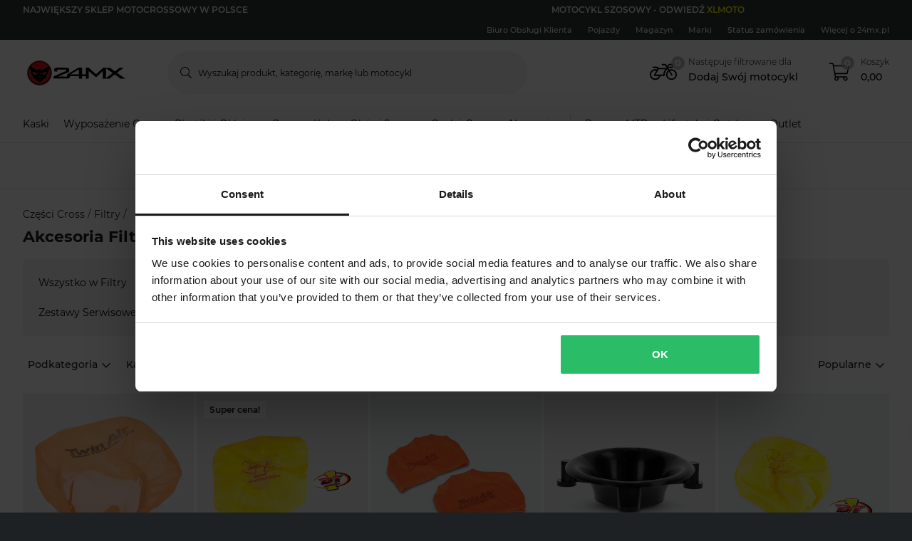

--- FILE ---
content_type: text/html; charset=utf-8
request_url: https://www.24mx.pl/czesci-cross/filtry_c10025/akcesoria-filtrow-powietrza_c10140
body_size: 213420
content:
<!-- CacheBustingParameterValue: 21192 --><!DOCTYPE html><html lang="pl-PL"><head>
<meta name="INTERSHOP" content="Powered by INTERSHOP 7">
<base href="/">
<title>24mx</title>
<!-- Start VWO Async SmartCode -->
<link rel="preconnect" href="https://dev.visualwebsiteoptimizer.com">
<script type="text/javascript" id="vwoCode">
window._vwo_code || (function() {
var w=window,
d=document;
var account_id=772081,
version=2.2,
settings_tolerance=2000,
hide_element='body',
hide_element_style = 'opacity:0 !important;filter:alpha(opacity=0) !important;background:none !important';
/* DO NOT EDIT BELOW THIS LINE */
if(f=!1,v=d.querySelector('#vwoCode'),cc={},-1<d.URL.indexOf('__vwo_disable__')||w._vwo_code)return;try{var e=JSON.parse(localStorage.getItem('_vwo_'+account_id+'_config'));cc=e&&'object'==typeof e?e:{}}catch(e){}function r(t){try{return decodeURIComponent(t)}catch(e){return t}}var s=function(){var e={combination:[],combinationChoose:[],split:[],exclude:[],uuid:null,consent:null,optOut:null},t=d.cookie||'';if(!t)return e;for(var n,i,o=/(?:^|;\s*)(?:(_vis_opt_exp_(\d+)_combi=([^;]*))|(_vis_opt_exp_(\d+)_combi_choose=([^;]*))|(_vis_opt_exp_(\d+)_split=([^:;]*))|(_vis_opt_exp_(\d+)_exclude=[^;]*)|(_vis_opt_out=([^;]*))|(_vwo_global_opt_out=[^;]*)|(_vwo_uuid=([^;]*))|(_vwo_consent=([^;]*)))/g;null!==(n=o.exec(t));)try{n[1]?e.combination.push({id:n[2],value:r(n[3])}):n[4]?e.combinationChoose.push({id:n[5],value:r(n[6])}):n[7]?e.split.push({id:n[8],value:r(n[9])}):n[10]?e.exclude.push({id:n[11]}):n[12]?e.optOut=r(n[13]):n[14]?e.optOut=!0:n[15]?e.uuid=r(n[16]):n[17]&&(i=r(n[18]),e.consent=i&&3<=i.length?i.substring(0,3):null)}catch(e){}return e}();function i(){var e=function(){if(w.VWO&&Array.isArray(w.VWO))for(var e=0;e<w.VWO.length;e++){var t=w.VWO[e];if(Array.isArray(t)&&('setVisitorId'===t[0]||'setSessionId'===t[0]))return!0}return!1}(),t='a='+account_id+'&u='+encodeURIComponent(w._vis_opt_url||d.URL)+'&vn='+version+'&ph=1'+('undefined'!=typeof platform?'&p='+platform:'')+'&st='+w.performance.now();e||((n=function(){var e,t=[],n={},i=w.VWO&&w.VWO.appliedCampaigns||{};for(e in i){var o=i[e]&&i[e].v;o&&(t.push(e+'-'+o+'-1'),n[e]=!0)}if(s&&s.combination)for(var r=0;r<s.combination.length;r++){var a=s.combination[r];n[a.id]||t.push(a.id+'-'+a.value)}return t.join('|')}())&&(t+='&c='+n),(n=function(){var e=[],t={};if(s&&s.combinationChoose)for(var n=0;n<s.combinationChoose.length;n++){var i=s.combinationChoose[n];e.push(i.id+'-'+i.value),t[i.id]=!0}if(s&&s.split)for(var o=0;o<s.split.length;o++)t[(i=s.split[o]).id]||e.push(i.id+'-'+i.value);return e.join('|')}())&&(t+='&cc='+n),(n=function(){var e={},t=[];if(w.VWO&&Array.isArray(w.VWO))for(var n=0;n<w.VWO.length;n++){var i=w.VWO[n];if(Array.isArray(i)&&'setVariation'===i[0]&&i[1]&&Array.isArray(i[1]))for(var o=0;o<i[1].length;o++){var r,a=i[1][o];a&&'object'==typeof a&&(r=a.e,a=a.v,r&&a&&(e[r]=a))}}for(r in e)t.push(r+'-'+e[r]);return t.join('|')}())&&(t+='&sv='+n)),s&&s.optOut&&(t+='&o='+s.optOut);var n=function(){var e=[],t={};if(s&&s.exclude)for(var n=0;n<s.exclude.length;n++){var i=s.exclude[n];t[i.id]||(e.push(i.id),t[i.id]=!0)}return e.join('|')}();return n&&(t+='&e='+n),s&&s.uuid&&(t+='&id='+s.uuid),s&&s.consent&&(t+='&consent='+s.consent),w.name&&-1<w.name.indexOf('_vis_preview')&&(t+='&pM=true'),w.VWO&&w.VWO.ed&&(t+='&ed='+w.VWO.ed),t}code={nonce:v&&v.nonce,library_tolerance:function(){return'undefined'!=typeof library_tolerance?library_tolerance:void 0},settings_tolerance:function(){return cc.sT||settings_tolerance},hide_element_style:function(){return'{'+(cc.hES||hide_element_style)+'}'},hide_element:function(){return performance.getEntriesByName('first-contentful-paint')[0]?'':'string'==typeof cc.hE?cc.hE:hide_element},getVersion:function(){return version},finish:function(e){var t;f||(f=!0,(t=d.getElementById('_vis_opt_path_hides'))&&t.parentNode.removeChild(t),e&&((new Image).src='https://dev.visualwebsiteoptimizer.com/ee.gif?a='+account_id+e))},finished:function(){return f},addScript:function(e){var t=d.createElement('script');t.type='text/javascript',e.src?t.src=e.src:t.text=e.text,v&&t.setAttribute('nonce',v.nonce),d.getElementsByTagName('head')[0].appendChild(t)},load:function(e,t){t=t||{};var n=new XMLHttpRequest;n.open('GET',e,!0),n.withCredentials=!t.dSC,n.responseType=t.responseType||'text',n.onload=function(){if(t.onloadCb)return t.onloadCb(n,e);200===n.status?_vwo_code.addScript({text:n.responseText}):_vwo_code.finish('&e=loading_failure:'+e)},n.onerror=function(){if(t.onerrorCb)return t.onerrorCb(e);_vwo_code.finish('&e=loading_failure:'+e)},n.send()},init:function(){var e,t=this.settings_tolerance();w._vwo_settings_timer=setTimeout(function(){_vwo_code.finish()},t),'body'!==this.hide_element()?(n=d.createElement('style'),e=(t=this.hide_element())?t+this.hide_element_style():'',t=d.getElementsByTagName('head')[0],n.setAttribute('id','_vis_opt_path_hides'),v&&n.setAttribute('nonce',v.nonce),n.setAttribute('type','text/css'),n.styleSheet?n.styleSheet.cssText=e:n.appendChild(d.createTextNode(e)),t.appendChild(n)):(n=d.getElementsByTagName('head')[0],(e=d.createElement('div')).style.cssText='z-index: 2147483647 !important;position: fixed !important;left: 0 !important;top: 0 !important;width: 100% !important;height: 100% !important;background: white !important;',e.setAttribute('id','_vis_opt_path_hides'),e.classList.add('_vis_hide_layer'),n.parentNode.insertBefore(e,n.nextSibling));var n='https://dev.visualwebsiteoptimizer.com/j.php?'+i();-1!==w.location.search.indexOf('_vwo_xhr')?this.addScript({src:n}):this.load(n+'&x=true',{l:1})}};w._vwo_code=code;code.init();})();
</script>
<!-- End VWO Async SmartCode -->
<meta charset="utf-8">
<meta name="viewport" content="width=device-width, initial-scale=1.0, maximum-scale=1.0, user-scalable=no">
<link rel="preconnect" href="//www.googletagmanager.com">
<link rel="preconnect" href="//www.googleadservices.com">
<link rel="preconnect" href="//www.google.com">
<link rel="preconnect" href="//www.google-analytics.com">
<link rel="preconnect" href="//fonts.googleapis.com">
<link rel="preconnect" href="//adservice.google.com">
<link rel="preconnect" href="//content.pierce-ecom.com">
<link rel="preconnect" href="//widget.trustpilot.com">
<link rel="preconnect" href="//staticw2.yotpo.com">
<link rel="preconnect" href="//p.yotpo.com">
<link rel="preconnect" href="//api.yotpo.com">
<link rel="preconnect" href="//connect.facebook.net">
<link rel="preconnect" href="//www.facebook.com">
<link rel="preconnect" href="//cdn.scarabresearch.com">
<link rel="preconnect" href="//recommender.scarabresearch.com">
<link rel="preconnect" href="//static.scarabresearch.com">
<link rel="preconnect" href="//webchannel-content.eservice.emarsys.net">
<link rel="preconnect" href="//sslwidget.criteo.com">
<link rel="preconnect" href="//gum.criteo.com">
<link rel="preconnect" href="//googleads.g.doubleclick.net">
<link rel="preconnect" href="//stats.g.doubleclick.net">
<link rel="preconnect" href="//webchannel-content.eservice.emarsys.net">
<link rel="preconnect" href="//connect.nosto.com">
<link rel="preconnect" href="//ipinfo.io">
<link rel="preconnect" href="//content.pierce-ecom.com">
<link rel="preconnect" href="//content.pierce-ecom.com" crossorigin="">
<link rel="preconnect" href="//pierce-images.imgix.net">
<link rel="preload" href="/assets/fonts/sb-webfont/sb-webfont.woff2?v=1.26" as="font" type="font/woff2" crossorigin="">
<link rel="preload" href="https://content.pierce-ecom.com/fonts/montserrat/montserrat-v15-latin-ext_latin-regular.woff2" as="font" type="font/woff2" crossorigin="">
<link rel="preload" href="https://content.pierce-ecom.com/fonts/montserrat/montserrat-v18-latin-ext_latin-500.woff2" as="font" type="font/woff2" crossorigin="">
<link rel="preload" href="https://content.pierce-ecom.com/fonts/montserrat/montserrat-v15-latin-ext_latin-600.woff2" as="font" type="font/woff2" crossorigin="">
<link rel="preload" href="https://content.pierce-ecom.com/fonts/montserrat/montserrat-v15-latin-ext_latin-700.woff2" as="font" type="font/woff2" crossorigin="">
<link rel="preload" href="https://content.pierce-ecom.com/fonts/montserrat/montserrat-v18-latin-ext_latin-800.woff2" as="font" type="font/woff2" crossorigin=""><link href="/24mx.c948b264ccf630aee4b3.css" rel="stylesheet" type="text/css"><script>
var nostoData = [];
(function(){
var name="nostojs";
window[name]=window[name]||function(cb){(window[name].q=window[name].q||[]).push(cb);};
})();
</script>
<script type="text/javascript" src="//widget.trustpilot.com/bootstrap/v5/tp.widget.bootstrap.min.js" async=""></script>
<meta name="generator" content="Prerender"><link rel="icon" type="image/x-icon" href="/assets/images/24mx/favicons/sb-favicon-24mx.ico"><link rel="icon" sizes="192x192" href="/assets/images/24mx/favicons/favicon-192.png"><link rel="apple-touch-icon" sizes="16x16" href="/assets/images/24mx/favicons/favicon-16.png"><link rel="apple-touch-icon" sizes="32x32" href="/assets/images/24mx/favicons/favicon-32.png"><link rel="apple-touch-icon" sizes="72x72" href="/assets/images/24mx/favicons/favicon-72.png"><link rel="apple-touch-icon" sizes="114x114" href="/assets/images/24mx/favicons/favicon-114.png"><link rel="apple-touch-icon" sizes="120x120" href="/assets/images/24mx/favicons/favicon-120.png"><link rel="apple-touch-icon" sizes="144x144" href="/assets/images/24mx/favicons/favicon-144.png"><link rel="apple-touch-icon" sizes="152x152" href="/assets/images/24mx/favicons/favicon-152.png"><link rel="apple-touch-icon" sizes="180x180" href="/assets/images/24mx/favicons/favicon-180.png">
<script>(window.BOOMR_mq=window.BOOMR_mq||[]).push(["addVar",{"rua.upush":"false","rua.cpush":"false","rua.upre":"false","rua.cpre":"false","rua.uprl":"false","rua.cprl":"false","rua.cprf":"false","rua.trans":"","rua.cook":"false","rua.ims":"false","rua.ufprl":"false","rua.cfprl":"false","rua.isuxp":"false","rua.texp":"norulematch","rua.ceh":"false","rua.ueh":"false","rua.ieh.st":"0"}]);</script>
                              <script>!function(e){var n="https://s.go-mpulse.net/boomerang/";if("False"=="True")e.BOOMR_config=e.BOOMR_config||{},e.BOOMR_config.PageParams=e.BOOMR_config.PageParams||{},e.BOOMR_config.PageParams.pci=!0,n="https://s2.go-mpulse.net/boomerang/";if(window.BOOMR_API_key="FG8C6-Z8SJC-PNR3N-YK9CW-TSTT8",function(){function e(){if(!o){var e=document.createElement("script");e.id="boomr-scr-as",e.src=window.BOOMR.url,e.async=!0,i.parentNode.appendChild(e),o=!0}}function t(e){o=!0;var n,t,a,r,d=document,O=window;if(window.BOOMR.snippetMethod=e?"if":"i",t=function(e,n){var t=d.createElement("script");t.id=n||"boomr-if-as",t.src=window.BOOMR.url,BOOMR_lstart=(new Date).getTime(),e=e||d.body,e.appendChild(t)},!window.addEventListener&&window.attachEvent&&navigator.userAgent.match(/MSIE [67]\./))return window.BOOMR.snippetMethod="s",void t(i.parentNode,"boomr-async");a=document.createElement("IFRAME"),a.src="about:blank",a.title="",a.role="presentation",a.loading="eager",r=(a.frameElement||a).style,r.width=0,r.height=0,r.border=0,r.display="none",i.parentNode.appendChild(a);try{O=a.contentWindow,d=O.document.open()}catch(_){n=document.domain,a.src="javascript:var d=document.open();d.domain='"+n+"';void(0);",O=a.contentWindow,d=O.document.open()}if(n)d._boomrl=function(){this.domain=n,t()},d.write("<bo"+"dy onload='document._boomrl();'>");else if(O._boomrl=function(){t()},O.addEventListener)O.addEventListener("load",O._boomrl,!1);else if(O.attachEvent)O.attachEvent("onload",O._boomrl);d.close()}function a(e){window.BOOMR_onload=e&&e.timeStamp||(new Date).getTime()}if(!window.BOOMR||!window.BOOMR.version&&!window.BOOMR.snippetExecuted){window.BOOMR=window.BOOMR||{},window.BOOMR.snippetStart=(new Date).getTime(),window.BOOMR.snippetExecuted=!0,window.BOOMR.snippetVersion=12,window.BOOMR.url=n+"FG8C6-Z8SJC-PNR3N-YK9CW-TSTT8";var i=document.currentScript||document.getElementsByTagName("script")[0],o=!1,r=document.createElement("link");if(r.relList&&"function"==typeof r.relList.supports&&r.relList.supports("preload")&&"as"in r)window.BOOMR.snippetMethod="p",r.href=window.BOOMR.url,r.rel="preload",r.as="script",r.addEventListener("load",e),r.addEventListener("error",function(){t(!0)}),setTimeout(function(){if(!o)t(!0)},3e3),BOOMR_lstart=(new Date).getTime(),i.parentNode.appendChild(r);else t(!1);if(window.addEventListener)window.addEventListener("load",a,!1);else if(window.attachEvent)window.attachEvent("onload",a)}}(),"".length>0)if(e&&"performance"in e&&e.performance&&"function"==typeof e.performance.setResourceTimingBufferSize)e.performance.setResourceTimingBufferSize();!function(){if(BOOMR=e.BOOMR||{},BOOMR.plugins=BOOMR.plugins||{},!BOOMR.plugins.AK){var n=""=="true"?1:0,t="",a="aoal5mixibzby2lywzdq-f-e36b40702-clientnsv4-s.akamaihd.net",i="false"=="true"?2:1,o={"ak.v":"39","ak.cp":"1460290","ak.ai":parseInt("907983",10),"ak.ol":"0","ak.cr":8,"ak.ipv":4,"ak.proto":"h2","ak.rid":"24131e63","ak.r":42221,"ak.a2":n,"ak.m":"dsca","ak.n":"essl","ak.bpcip":"3.128.190.0","ak.cport":33880,"ak.gh":"23.64.113.28","ak.quicv":"","ak.tlsv":"tls1.3","ak.0rtt":"","ak.0rtt.ed":"","ak.csrc":"-","ak.acc":"","ak.t":"1769518663","ak.ak":"hOBiQwZUYzCg5VSAfCLimQ==3ipGoMCcRLYm0sOG7vnovUWL0y4omKj5pHYI2XwwFK3nwzhEag1zcYNMt+watFTCeXAyxmIRIBFmQdulea7FP0nFbS6g2wEaBZt3INFUlZtFmi7+0iAwtV+9u/8T3SmJL0D7bkF106C5qofdrXfc02dsRh/AGiuTSl69v2ViXuCMsHy5mIplnTkRtGUcZSHDDcev1xyx3qyMQG26kz0A7ey8t9Pv4TsEbA6qpuRpXXcmQpXNb19U1OFXHIJK2jWQDYZAFvBrJFZEvv4pXFBQhy3QQOLdv6k4496gMlULl9m6Bj9vvivqn7l/t2J6G26qbFT4RT6oZoeZbZetteKBM6nl3HQaavILkjQM+InKbZJ6zJgWbe781Qy74xmOeEd3iLb+hnXtAaqW9GYeMFbOZC1Y6Sxcm5QBDqOu7SfXHp0=","ak.pv":"71","ak.dpoabenc":"","ak.tf":i};if(""!==t)o["ak.ruds"]=t;var r={i:!1,av:function(n){var t="http.initiator";if(n&&(!n[t]||"spa_hard"===n[t]))o["ak.feo"]=void 0!==e.aFeoApplied?1:0,BOOMR.addVar(o)},rv:function(){var e=["ak.bpcip","ak.cport","ak.cr","ak.csrc","ak.gh","ak.ipv","ak.m","ak.n","ak.ol","ak.proto","ak.quicv","ak.tlsv","ak.0rtt","ak.0rtt.ed","ak.r","ak.acc","ak.t","ak.tf"];BOOMR.removeVar(e)}};BOOMR.plugins.AK={akVars:o,akDNSPreFetchDomain:a,init:function(){if(!r.i){var e=BOOMR.subscribe;e("before_beacon",r.av,null,null),e("onbeacon",r.rv,null,null),r.i=!0}return this},is_complete:function(){return!0}}}}()}(window);</script></head>
<body class="schedule-forever-campaign-all-markets">
<app-root ng-version="12.1.3"><p-header><header class="o-header"><div class="o-mobile-header ng-star-inserted"><div class="searchbar-collapsed container-fluid pl-0 pr-0"><div class="row no-gutters align-items-center"><div class="col-4 col-md-1 ng-star-inserted"><div class="o-mobile-header__menu m-header-button m-header-button--icon"><fa-icon class="ng-fa-icon"><svg role="img" aria-hidden="true" focusable="false" data-prefix="fal" data-icon="bars" class="svg-inline--fa fa-bars fa-w-14" xmlns="http://www.w3.org/2000/svg" viewBox="0 0 448 512"><path fill="currentColor" d="M442 114H6a6 6 0 0 1-6-6V84a6 6 0 0 1 6-6h436a6 6 0 0 1 6 6v24a6 6 0 0 1-6 6zm0 160H6a6 6 0 0 1-6-6v-24a6 6 0 0 1 6-6h436a6 6 0 0 1 6 6v24a6 6 0 0 1-6 6zm0 160H6a6 6 0 0 1-6-6v-24a6 6 0 0 1 6-6h436a6 6 0 0 1 6 6v24a6 6 0 0 1-6 6z"></path></svg></fa-icon></div><div class="o-mobile-header__searchicon m-header-button m-header-button--icon d-md-none o-mobile-header__searchicon--visible"><fa-icon class="ng-fa-icon"><svg role="img" aria-hidden="true" focusable="false" data-prefix="fal" data-icon="search" class="svg-inline--fa fa-search fa-w-16" xmlns="http://www.w3.org/2000/svg" viewBox="0 0 512 512"><path fill="currentColor" d="M508.5 481.6l-129-129c-2.3-2.3-5.3-3.5-8.5-3.5h-10.3C395 312 416 262.5 416 208 416 93.1 322.9 0 208 0S0 93.1 0 208s93.1 208 208 208c54.5 0 104-21 141.1-55.2V371c0 3.2 1.3 6.2 3.5 8.5l129 129c4.7 4.7 12.3 4.7 17 0l9.9-9.9c4.7-4.7 4.7-12.3 0-17zM208 384c-97.3 0-176-78.7-176-176S110.7 32 208 32s176 78.7 176 176-78.7 176-176 176z"></path></svg></fa-icon></div></div><!----><div class="o-mobile-header__logo col text-center text-md-left col-4 col-md-2"><a routerlink="/" class="a-logo-link gtm_main-logo" href="/"><img src="/assets/svg/24mx-gradient-black-cropped.svg" alt="24mx" title="24mx"></a></div><div class="o-mobile-header__searchbar qa-mobile-header-search d-none d-md-block col-md-7"><p-search-input inputid="search-tablet"><div class="m-search m-search--unfocus"><!----><form class="m-input-container"><p-input browserautocomplete="off" type="search" class="textsize-small m-input--rounded"><div class="m-input m-input--icon"><span class="a-input-message a-input-message--focus">  <!----></span><span class="a-input-message a-input-message--error">  <!----><!----><!----></span><span class="a-input-message a-input-message--success"></span><fa-icon class="ng-fa-icon a-input-icon ng-star-inserted"><svg role="img" aria-hidden="true" focusable="false" data-prefix="fal" data-icon="search" class="svg-inline--fa fa-search fa-w-16" xmlns="http://www.w3.org/2000/svg" viewBox="0 0 512 512"><path fill="currentColor" d="M508.5 481.6l-129-129c-2.3-2.3-5.3-3.5-8.5-3.5h-10.3C395 312 416 262.5 416 208 416 93.1 322.9 0 208 0S0 93.1 0 208s93.1 208 208 208c54.5 0 104-21 141.1-55.2V371c0 3.2 1.3 6.2 3.5 8.5l129 129c4.7 4.7 12.3 4.7 17 0l9.9-9.9c4.7-4.7 4.7-12.3 0-17zM208 384c-97.3 0-176-78.7-176-176S110.7 32 208 32s176 78.7 176 176-78.7 176-176 176z"></path></svg></fa-icon><!----><input type="search" id="search-tablet" name="" autocomplete="off" tabindex="" placeholder="" inputmode="text" value="" class="ng-untouched ng-pristine ng-valid"><div aria-hidden="true" class="m-input__reset ng-star-inserted"><fa-icon class="ng-fa-icon"><svg role="img" aria-hidden="true" focusable="false" data-prefix="fal" data-icon="times-circle" class="svg-inline--fa fa-times-circle fa-w-16" xmlns="http://www.w3.org/2000/svg" viewBox="0 0 512 512"><path fill="currentColor" d="M256 8C119 8 8 119 8 256s111 248 248 248 248-111 248-248S393 8 256 8zm0 464c-118.7 0-216-96.1-216-216 0-118.7 96.1-216 216-216 118.7 0 216 96.1 216 216 0 118.7-96.1 216-216 216zm94.8-285.3L281.5 256l69.3 69.3c4.7 4.7 4.7 12.3 0 17l-8.5 8.5c-4.7 4.7-12.3 4.7-17 0L256 281.5l-69.3 69.3c-4.7 4.7-12.3 4.7-17 0l-8.5-8.5c-4.7-4.7-4.7-12.3 0-17l69.3-69.3-69.3-69.3c-4.7-4.7-4.7-12.3 0-17l8.5-8.5c4.7-4.7 12.3-4.7 17 0l69.3 69.3 69.3-69.3c4.7-4.7 12.3-4.7 17 0l8.5 8.5c4.6 4.7 4.6 12.3 0 17z"></path></svg></fa-icon></div><!----><fa-icon aria-hidden="true" class="ng-fa-icon ng-star-inserted"><svg role="img" aria-hidden="true" focusable="false" data-prefix="fas" data-icon="check" class="svg-inline--fa fa-check fa-w-16" xmlns="http://www.w3.org/2000/svg" viewBox="0 0 512 512"><path fill="currentColor" d="M173.898 439.404l-166.4-166.4c-9.997-9.997-9.997-26.206 0-36.204l36.203-36.204c9.997-9.998 26.207-9.998 36.204 0L192 312.69 432.095 72.596c9.997-9.997 26.207-9.997 36.204 0l36.203 36.204c9.997 9.997 9.997 26.206 0 36.204l-294.4 294.401c-9.998 9.997-26.207 9.997-36.204-.001z"></path></svg></fa-icon><!----></div></p-input><!----></form></div></p-search-input></div><div class="col col-4 col-md-2 text-right o-mobile-header__drawers ng-star-inserted"><div class="o-mobile-header__fmbicon m-header-column"><div class="m-header-button m-header-button--icon m-header-button--fmb qa-mobile-header-fmb-toggle"><p-fmb-vehicles-count><p-fmb-icon><fa-icon class="ng-fa-icon fmb-icon icon icon-motorcycle"><svg role="img" aria-hidden="true" focusable="false" data-prefix="fal" data-icon="motorcycle" class="svg-inline--fa fa-motorcycle fa-w-20" xmlns="http://www.w3.org/2000/svg" viewBox="0 0 640 512"><path fill="currentColor" d="M512.238 192c-17.943-.033-35.025 3.631-50.534 10.266L435.799 160H520c13.255 0 24-10.745 24-24V88c0-13.255-10.745-24-24-24h-60a24.002 24.002 0 0 0-19.2 9.6l-31.893 42.524-27.265-44.485A16.005 16.005 0 0 0 368 64h-76c-6.627 0-12 5.373-12 12v8c0 6.627 5.373 12 12 12h67.04l39.226 64H217.584c-16.679-19.064-41.794-32-89.584-32H80.452c-8.616 0-16.029 6.621-16.433 15.227C63.586 152.416 70.907 160 80 160h48c24.268 0 40.146 8.239 51.566 19.951l-10.364 18.843a127.7 127.7 0 0 0-39.723-6.786C58.709 191.202.272 248.724.001 319.499-.27 390.422 57.141 448 128 448c59.641 0 109.745-40.795 123.956-96h84.776c9.384 0 16.781-8.057 15.936-17.438-5.123-56.79 20.187-110.805 64.631-143.511l16.791 27.395c-30.629 23.533-50.314 60.604-50.086 102.267.38 69.638 57.194 126.66 126.83 127.281 70.58.629 128.112-55.871 129.153-126.057 1.052-71.012-56.729-129.808-127.749-129.937zM462 92h54v40h-84l30-40zM128 416c-52.935 0-96-43.065-96-96s43.065-96 96-96a95.687 95.687 0 0 1 25.45 3.436L97.98 328.289C92.126 338.933 99.838 352 112 352h106.499c-13.208 37.247-48.781 64-90.499 64zm192-96H139.061l70.399-128h159.467C337.778 226.865 320 272.362 320 320zm188.206 95.926c-49.822-1.93-90.199-42.305-92.132-92.127-1.214-31.294 12.642-59.467 34.879-77.836l57.496 93.808c3.463 5.651 10.852 7.424 16.502 3.96l6.821-4.181c5.65-3.463 7.423-10.851 3.96-16.502l-57.051-93.083A95.57 95.57 0 0 1 512 224c52.935 0 96 43.065 96 96 0 54.194-45.139 98.043-99.794 95.926z"></path></svg></fa-icon></p-fmb-icon><div class="m-header-button__number"> 0
</div></p-fmb-vehicles-count></div></div><div class="o-mobile-header__carticon m-header-column"><div class="m-header-button m-header-button--icon qa-mobile-header-cart"><fa-icon class="ng-fa-icon"><svg role="img" aria-hidden="true" focusable="false" data-prefix="fal" data-icon="shopping-cart" class="svg-inline--fa fa-shopping-cart fa-w-18" xmlns="http://www.w3.org/2000/svg" viewBox="0 0 576 512"><path fill="currentColor" d="M551.991 64H129.28l-8.329-44.423C118.822 8.226 108.911 0 97.362 0H12C5.373 0 0 5.373 0 12v8c0 6.627 5.373 12 12 12h78.72l69.927 372.946C150.305 416.314 144 431.42 144 448c0 35.346 28.654 64 64 64s64-28.654 64-64a63.681 63.681 0 0 0-8.583-32h145.167a63.681 63.681 0 0 0-8.583 32c0 35.346 28.654 64 64 64 35.346 0 64-28.654 64-64 0-17.993-7.435-34.24-19.388-45.868C506.022 391.891 496.76 384 485.328 384H189.28l-12-64h331.381c11.368 0 21.177-7.976 23.496-19.105l43.331-208C578.592 77.991 567.215 64 551.991 64zM240 448c0 17.645-14.355 32-32 32s-32-14.355-32-32 14.355-32 32-32 32 14.355 32 32zm224 32c-17.645 0-32-14.355-32-32s14.355-32 32-32 32 14.355 32 32-14.355 32-32 32zm38.156-192H171.28l-36-192h406.876l-40 192z"></path></svg></fa-icon><div class="m-header-button__number"> 0 </div></div></div></div><!----><!----><!----></div></div><div class="o-mobile-header__searchbar qa-mobile-header-search d-md-none o-mobile-header__searchbar--collapsed"><p-search-input inputid="search-mobile"><div class="m-search m-search--unfocus"><!----><form class="m-input-container"><p-input browserautocomplete="off" type="search" class="textsize-small m-input--rounded"><div class="m-input m-input--icon"><span class="a-input-message a-input-message--focus">  <!----></span><span class="a-input-message a-input-message--error">  <!----><!----><!----></span><span class="a-input-message a-input-message--success"></span><fa-icon class="ng-fa-icon a-input-icon ng-star-inserted"><svg role="img" aria-hidden="true" focusable="false" data-prefix="fal" data-icon="search" class="svg-inline--fa fa-search fa-w-16" xmlns="http://www.w3.org/2000/svg" viewBox="0 0 512 512"><path fill="currentColor" d="M508.5 481.6l-129-129c-2.3-2.3-5.3-3.5-8.5-3.5h-10.3C395 312 416 262.5 416 208 416 93.1 322.9 0 208 0S0 93.1 0 208s93.1 208 208 208c54.5 0 104-21 141.1-55.2V371c0 3.2 1.3 6.2 3.5 8.5l129 129c4.7 4.7 12.3 4.7 17 0l9.9-9.9c4.7-4.7 4.7-12.3 0-17zM208 384c-97.3 0-176-78.7-176-176S110.7 32 208 32s176 78.7 176 176-78.7 176-176 176z"></path></svg></fa-icon><!----><input type="search" id="search-mobile" name="" autocomplete="off" tabindex="" placeholder="" inputmode="text" value="" class="ng-untouched ng-pristine ng-valid"><div aria-hidden="true" class="m-input__reset ng-star-inserted"><fa-icon class="ng-fa-icon"><svg role="img" aria-hidden="true" focusable="false" data-prefix="fal" data-icon="times-circle" class="svg-inline--fa fa-times-circle fa-w-16" xmlns="http://www.w3.org/2000/svg" viewBox="0 0 512 512"><path fill="currentColor" d="M256 8C119 8 8 119 8 256s111 248 248 248 248-111 248-248S393 8 256 8zm0 464c-118.7 0-216-96.1-216-216 0-118.7 96.1-216 216-216 118.7 0 216 96.1 216 216 0 118.7-96.1 216-216 216zm94.8-285.3L281.5 256l69.3 69.3c4.7 4.7 4.7 12.3 0 17l-8.5 8.5c-4.7 4.7-12.3 4.7-17 0L256 281.5l-69.3 69.3c-4.7 4.7-12.3 4.7-17 0l-8.5-8.5c-4.7-4.7-4.7-12.3 0-17l69.3-69.3-69.3-69.3c-4.7-4.7-4.7-12.3 0-17l8.5-8.5c4.7-4.7 12.3-4.7 17 0l69.3 69.3 69.3-69.3c4.7-4.7 12.3-4.7 17 0l8.5 8.5c4.6 4.7 4.6 12.3 0 17z"></path></svg></fa-icon></div><!----><fa-icon aria-hidden="true" class="ng-fa-icon ng-star-inserted"><svg role="img" aria-hidden="true" focusable="false" data-prefix="fas" data-icon="check" class="svg-inline--fa fa-check fa-w-16" xmlns="http://www.w3.org/2000/svg" viewBox="0 0 512 512"><path fill="currentColor" d="M173.898 439.404l-166.4-166.4c-9.997-9.997-9.997-26.206 0-36.204l36.203-36.204c9.997-9.998 26.207-9.998 36.204 0L192 312.69 432.095 72.596c9.997-9.997 26.207-9.997 36.204 0l36.203 36.204c9.997 9.997 9.997 26.206 0 36.204l-294.4 294.401c-9.998 9.997-26.207 9.997-36.204-.001z"></path></svg></fa-icon><!----></div></p-input><!----></form></div></p-search-input></div></div><!----><p-header-mobile-menu class="ng-star-inserted"><div class="o-mobile-menu qa-mobile-header-menu"><div class="o-mobile-menu__wrapper"><div poverlayscroll="" class="o-mobile-menu__menu-scroll"><div class="o-mobile-menu__menu-header"><div class="container-fluid"><div class="row align-items-center header-items-wrapper"><a class="m-header-button m-header-button--icon m-header-button--icon--back ng-star-inserted"><fa-icon class="ng-fa-icon"><svg role="img" aria-hidden="true" focusable="false" data-prefix="fal" data-icon="chevron-left" class="svg-inline--fa fa-chevron-left fa-w-8" xmlns="http://www.w3.org/2000/svg" viewBox="0 0 256 512"><path fill="currentColor" d="M238.475 475.535l7.071-7.07c4.686-4.686 4.686-12.284 0-16.971L50.053 256 245.546 60.506c4.686-4.686 4.686-12.284 0-16.971l-7.071-7.07c-4.686-4.686-12.284-4.686-16.97 0L10.454 247.515c-4.686 4.686-4.686 12.284 0 16.971l211.051 211.05c4.686 4.686 12.284 4.686 16.97-.001z"></path></svg></fa-icon></a><!----><!----><a class="m-header-button m-header-button--icon m-header-button--icon--close"><fa-icon class="ng-fa-icon"><svg role="img" aria-hidden="true" focusable="false" data-prefix="fal" data-icon="times" class="svg-inline--fa fa-times fa-w-10" xmlns="http://www.w3.org/2000/svg" viewBox="0 0 320 512"><path fill="currentColor" d="M193.94 256L296.5 153.44l21.15-21.15c3.12-3.12 3.12-8.19 0-11.31l-22.63-22.63c-3.12-3.12-8.19-3.12-11.31 0L160 222.06 36.29 98.34c-3.12-3.12-8.19-3.12-11.31 0L2.34 120.97c-3.12 3.12-3.12 8.19 0 11.31L126.06 256 2.34 379.71c-3.12 3.12-3.12 8.19 0 11.31l22.63 22.63c3.12 3.12 8.19 3.12 11.31 0L160 289.94 262.56 392.5l21.15 21.15c3.12 3.12 8.19 3.12 11.31 0l22.63-22.63c3.12-3.12 3.12-8.19 0-11.31L193.94 256z"></path></svg></fa-icon></a></div></div></div><div class="category-levels-container"><!----></div></div><div class="o-mobile-menu__close"><div class="o-mobile-menu__close__button"><fa-icon class="ng-fa-icon"><svg role="img" aria-hidden="true" focusable="false" data-prefix="fal" data-icon="times" class="svg-inline--fa fa-times fa-w-10" xmlns="http://www.w3.org/2000/svg" viewBox="0 0 320 512"><path fill="currentColor" d="M193.94 256L296.5 153.44l21.15-21.15c3.12-3.12 3.12-8.19 0-11.31l-22.63-22.63c-3.12-3.12-8.19-3.12-11.31 0L160 222.06 36.29 98.34c-3.12-3.12-8.19-3.12-11.31 0L2.34 120.97c-3.12 3.12-3.12 8.19 0 11.31L126.06 256 2.34 379.71c-3.12 3.12-3.12 8.19 0 11.31l22.63 22.63c3.12 3.12 8.19 3.12 11.31 0L160 289.94 262.56 392.5l21.15 21.15c3.12 3.12 8.19 3.12 11.31 0l22.63-22.63c3.12-3.12 3.12-8.19 0-11.31L193.94 256z"></path></svg></fa-icon><span class="o-mobile-menu__close__button__title"></span></div></div></div></div><!----></p-header-mobile-menu><!----><div class="o-desktop-header ng-star-inserted"><div class="o-desktop-header__meta-links"><div class="container"><div class="row no-gutters"><div class="col col-6 col-xxl-4"><div class="o-desktop-header__meta-links__slogan">  </div><!----></div><div class="col col-4 text-right text-xxl-left col-xxl-3"><p-header-xsell><div class="o-desktop-header__meta-links__slogan ng-star-inserted"><a href="//xlmoto.pl?utm_source=24mx&amp;utm_medium=referral&amp;utm_campaign=headerlink">  <span class="o-desktop-header__meta-links__xlmoto">XLMOTO</span></a></div><!----><!----></p-header-xsell></div><div class="col col-12 col-xxl-5 text-right"><a class="a-textlink a-textlink--white qa-header-customer-service" href="https://help.24mx.com/hc/pl">  </a><a class="a-textlink a-textlink--white qa-header-vehicles" href="/vehicles">  </a><a routerlink="/article/magazine" class="a-textlink a-textlink--white qa-header-magazine ng-star-inserted" href="/article/magazine">  </a><!----><a class="a-textlink a-textlink--white qa-header-brands" href="/brands">  </a><a class="a-textlink a-textlink--white qa-header-order-status">  </a><a class="a-textlink a-textlink--white qa-header-about" href="/about">  24mx.pl </a></div></div></div></div><div class="o-desktop-header__navigation"><div class="container container-navigation"><div class="row no-gutters"><div class="col col-2 o-desktop-header__navigation__logo"><a routerlink="/" class="d-inline-block gtm_main-logo" href="/"><img width="150" height="35" src="/assets/svg/24mx-gradient-black-cropped.svg" alt="24mx" title="24mx"></a></div><div class="col col-5 col-xl-5 col-xxl-6 o-desktop-header__navigation__search qa-desktop-header-search"><p-search-input inputid="search-desktop"><div class="m-search m-search--unfocus"><!----><form class="m-input-container"><p-input browserautocomplete="off" type="search" class="textsize-small m-input--rounded"><div class="m-input m-input--icon"><span class="a-input-message a-input-message--focus">  <!----></span><span class="a-input-message a-input-message--error">  <!----><!----><!----></span><span class="a-input-message a-input-message--success"></span><fa-icon class="ng-fa-icon a-input-icon ng-star-inserted"><svg role="img" aria-hidden="true" focusable="false" data-prefix="fal" data-icon="search" class="svg-inline--fa fa-search fa-w-16" xmlns="http://www.w3.org/2000/svg" viewBox="0 0 512 512"><path fill="currentColor" d="M508.5 481.6l-129-129c-2.3-2.3-5.3-3.5-8.5-3.5h-10.3C395 312 416 262.5 416 208 416 93.1 322.9 0 208 0S0 93.1 0 208s93.1 208 208 208c54.5 0 104-21 141.1-55.2V371c0 3.2 1.3 6.2 3.5 8.5l129 129c4.7 4.7 12.3 4.7 17 0l9.9-9.9c4.7-4.7 4.7-12.3 0-17zM208 384c-97.3 0-176-78.7-176-176S110.7 32 208 32s176 78.7 176 176-78.7 176-176 176z"></path></svg></fa-icon><!----><input type="search" id="search-desktop" name="" autocomplete="off" tabindex="" placeholder="" inputmode="text" value="" class="ng-untouched ng-pristine ng-valid"><div aria-hidden="true" class="m-input__reset ng-star-inserted"><fa-icon class="ng-fa-icon"><svg role="img" aria-hidden="true" focusable="false" data-prefix="fal" data-icon="times-circle" class="svg-inline--fa fa-times-circle fa-w-16" xmlns="http://www.w3.org/2000/svg" viewBox="0 0 512 512"><path fill="currentColor" d="M256 8C119 8 8 119 8 256s111 248 248 248 248-111 248-248S393 8 256 8zm0 464c-118.7 0-216-96.1-216-216 0-118.7 96.1-216 216-216 118.7 0 216 96.1 216 216 0 118.7-96.1 216-216 216zm94.8-285.3L281.5 256l69.3 69.3c4.7 4.7 4.7 12.3 0 17l-8.5 8.5c-4.7 4.7-12.3 4.7-17 0L256 281.5l-69.3 69.3c-4.7 4.7-12.3 4.7-17 0l-8.5-8.5c-4.7-4.7-4.7-12.3 0-17l69.3-69.3-69.3-69.3c-4.7-4.7-4.7-12.3 0-17l8.5-8.5c4.7-4.7 12.3-4.7 17 0l69.3 69.3 69.3-69.3c4.7-4.7 12.3-4.7 17 0l8.5 8.5c4.6 4.7 4.6 12.3 0 17z"></path></svg></fa-icon></div><!----><fa-icon aria-hidden="true" class="ng-fa-icon ng-star-inserted"><svg role="img" aria-hidden="true" focusable="false" data-prefix="fas" data-icon="check" class="svg-inline--fa fa-check fa-w-16" xmlns="http://www.w3.org/2000/svg" viewBox="0 0 512 512"><path fill="currentColor" d="M173.898 439.404l-166.4-166.4c-9.997-9.997-9.997-26.206 0-36.204l36.203-36.204c9.997-9.998 26.207-9.998 36.204 0L192 312.69 432.095 72.596c9.997-9.997 26.207-9.997 36.204 0l36.203 36.204c9.997 9.997 9.997 26.206 0 36.204l-294.4 294.401c-9.998 9.997-26.207 9.997-36.204-.001z"></path></svg></fa-icon><!----></div></p-input><!----></form></div></p-search-input></div><div class="col col-5 col-xl-5 col-xxl-4 o-desktop-header__navigation__drawers text-right"><div class="drawers-wrapper"><div class="o-desktop-header__navigation__drawers__item o-desktop-header__navigation__drawers__item__minicart"><p-header-minicart><div class="o-desktop-header__navigation__drawers__item qa-desktop-header-cart gtm_cart ng-star-inserted"><div class="minicart-icon"><fa-icon class="ng-fa-icon"><svg role="img" aria-hidden="true" focusable="false" data-prefix="fal" data-icon="shopping-cart" class="svg-inline--fa fa-shopping-cart fa-w-18" xmlns="http://www.w3.org/2000/svg" viewBox="0 0 576 512"><path fill="currentColor" d="M551.991 64H129.28l-8.329-44.423C118.822 8.226 108.911 0 97.362 0H12C5.373 0 0 5.373 0 12v8c0 6.627 5.373 12 12 12h78.72l69.927 372.946C150.305 416.314 144 431.42 144 448c0 35.346 28.654 64 64 64s64-28.654 64-64a63.681 63.681 0 0 0-8.583-32h145.167a63.681 63.681 0 0 0-8.583 32c0 35.346 28.654 64 64 64 35.346 0 64-28.654 64-64 0-17.993-7.435-34.24-19.388-45.868C506.022 391.891 496.76 384 485.328 384H189.28l-12-64h331.381c11.368 0 21.177-7.976 23.496-19.105l43.331-208C578.592 77.991 567.215 64 551.991 64zM240 448c0 17.645-14.355 32-32 32s-32-14.355-32-32 14.355-32 32-32 32 14.355 32 32zm224 32c-17.645 0-32-14.355-32-32s14.355-32 32-32 32 14.355 32 32-14.355 32-32 32zm38.156-192H171.28l-36-192h406.876l-40 192z"></path></svg></fa-icon><div class="m-header-button__number"> 0 </div></div><div class="o-desktop-header__navigation__drawers__item__indicator"><div class="drawer-indicator-headline ng-star-inserted"></div><div class="drawer-indicator-text drawer-indicator-text--cart ng-star-inserted"> 0,00 </div><!----><!----></div></div><!----><!----><!----></p-header-minicart></div><div class="o-desktop-header__navigation__drawers__item o-desktop-header__navigation__drawers__item__fmb gtm_desktop-fmb-toggle"><div class="fmb-wrapper"><div class="p-fmb-icon"><p-fmb-vehicles-count><p-fmb-icon><fa-icon class="ng-fa-icon fmb-icon icon icon-motorcycle"><svg role="img" aria-hidden="true" focusable="false" data-prefix="fal" data-icon="motorcycle" class="svg-inline--fa fa-motorcycle fa-w-20" xmlns="http://www.w3.org/2000/svg" viewBox="0 0 640 512"><path fill="currentColor" d="M512.238 192c-17.943-.033-35.025 3.631-50.534 10.266L435.799 160H520c13.255 0 24-10.745 24-24V88c0-13.255-10.745-24-24-24h-60a24.002 24.002 0 0 0-19.2 9.6l-31.893 42.524-27.265-44.485A16.005 16.005 0 0 0 368 64h-76c-6.627 0-12 5.373-12 12v8c0 6.627 5.373 12 12 12h67.04l39.226 64H217.584c-16.679-19.064-41.794-32-89.584-32H80.452c-8.616 0-16.029 6.621-16.433 15.227C63.586 152.416 70.907 160 80 160h48c24.268 0 40.146 8.239 51.566 19.951l-10.364 18.843a127.7 127.7 0 0 0-39.723-6.786C58.709 191.202.272 248.724.001 319.499-.27 390.422 57.141 448 128 448c59.641 0 109.745-40.795 123.956-96h84.776c9.384 0 16.781-8.057 15.936-17.438-5.123-56.79 20.187-110.805 64.631-143.511l16.791 27.395c-30.629 23.533-50.314 60.604-50.086 102.267.38 69.638 57.194 126.66 126.83 127.281 70.58.629 128.112-55.871 129.153-126.057 1.052-71.012-56.729-129.808-127.749-129.937zM462 92h54v40h-84l30-40zM128 416c-52.935 0-96-43.065-96-96s43.065-96 96-96a95.687 95.687 0 0 1 25.45 3.436L97.98 328.289C92.126 338.933 99.838 352 112 352h106.499c-13.208 37.247-48.781 64-90.499 64zm192-96H139.061l70.399-128h159.467C337.778 226.865 320 272.362 320 320zm188.206 95.926c-49.822-1.93-90.199-42.305-92.132-92.127-1.214-31.294 12.642-59.467 34.879-77.836l57.496 93.808c3.463 5.651 10.852 7.424 16.502 3.96l6.821-4.181c5.65-3.463 7.423-10.851 3.96-16.502l-57.051-93.083A95.57 95.57 0 0 1 512 224c52.935 0 96 43.065 96 96 0 54.194-45.139 98.043-99.794 95.926z"></path></svg></fa-icon></p-fmb-icon><div class="m-header-button__number"> 0
</div></p-fmb-vehicles-count></div><div class="o-desktop-header__navigation__drawers__item__indicator qa-desktop-header-fmb-toggle"><div class="drawer-indicator-headline"></div><!----><div class="drawer-indicator-text ng-star-inserted">  </div><!----></div></div></div><div class="o-desktop-header__navigation__drawers__burger gtm_open-desktop-header gtm_open-mobile-navigation"><fa-icon class="ng-fa-icon"><svg role="img" aria-hidden="true" focusable="false" data-prefix="fal" data-icon="bars" class="svg-inline--fa fa-bars fa-w-14" xmlns="http://www.w3.org/2000/svg" viewBox="0 0 448 512"><path fill="currentColor" d="M442 114H6a6 6 0 0 1-6-6V84a6 6 0 0 1 6-6h436a6 6 0 0 1 6 6v24a6 6 0 0 1-6 6zm0 160H6a6 6 0 0 1-6-6v-24a6 6 0 0 1 6-6h436a6 6 0 0 1 6 6v24a6 6 0 0 1-6 6zm0 160H6a6 6 0 0 1-6-6v-24a6 6 0 0 1 6-6h436a6 6 0 0 1 6 6v24a6 6 0 0 1-6 6z"></path></svg></fa-icon>  </div></div></div></div></div><!----></div><div class="o-desktop-header__menu"><div class="row no-gutters"><div class="col col-12"><!----></div></div></div></div><!----><!----><div class="o-header__blackout"></div></header><p-overlay customclass="m-overlay--order-overlay" class="ng-tns-c26-0"><!----></p-overlay></p-header><div id="wrapper"><!----><!----><!----><div class="content-wrapper"><router-outlet></router-outlet><p-sub-category class="ng-tns-c172-1 ng-star-inserted"><!----><!----><!----><p-category-navigation class="ng-tns-c172-1"><!----><!----><!----><!----><!----><!----></p-category-navigation><p-productlist class="ng-tns-c172-1"><div class="o-productlist"><div class="o-productlist__wrapper"><!----><div><div class="container"><div class="row row--tight row--grid qa-pl-items-grid"><!----><!----><!----><!----><!----></div></div></div><div class="container"><!----></div></div></div></p-productlist><!----><!----><!----><div class="nosto_page_type ng-tns-c172-1" style="display: none;">category</div><div class="nosto_category ng-tns-c172-1" style="display: none;"></div></p-sub-category><!----></div><p-footer><div class="o-last-viewed-products ng-star-inserted"><p-display-in-viewport><!----></p-display-in-viewport></div><!----><!----><footer class="o-footer"><div class="container o-footer__topcontent"><div class="row o-footer__row"><div class="col-12 col-xl-4 text-center text-xl-left"><div class="o-footer__block o-footer__block--list qa-footer-links"><!----></div></div><div class="col-12 col-md-6 col-xl-4"><div class="o-footer__block o-footer__contact qa-customer-service"><div class="o-footer__contact--small"><div class="row"><div class="col-6 col-md-12"><fa-icon class="ng-fa-icon"><svg role="img" aria-hidden="true" focusable="false" data-prefix="fal" data-icon="comments-alt" class="svg-inline--fa fa-comments-alt fa-w-18" xmlns="http://www.w3.org/2000/svg" viewBox="0 0 576 512"><path fill="currentColor" d="M512 160h-96V64c0-35.3-28.7-64-64-64H64C28.7 0 0 28.7 0 64v160c0 35.3 28.7 64 64 64h32v52c0 7.1 5.8 12 12 12 2.4 0 4.9-.7 7.1-2.4l76.9-43.5V384c0 35.3 28.7 64 64 64h96l108.9 61.6c2.2 1.6 4.7 2.4 7.1 2.4 6.2 0 12-4.9 12-12v-52h32c35.3 0 64-28.7 64-64V224c0-35.3-28.7-64-64-64zM64 256c-17.6 0-32-14.4-32-32V64c0-17.6 14.4-32 32-32h288c17.6 0 32 14.4 32 32v160c0 17.6-14.4 32-32 32H215.6l-7.3 4.2-80.3 45.4V256zm480 128c0 17.6-14.4 32-32 32h-64v49.6l-80.2-45.4-7.3-4.2H256c-17.6 0-32-14.4-32-32v-96h128c35.3 0 64-28.7 64-64v-32h96c17.6 0 32 14.4 32 32z"></path></svg></fa-icon><a class="a-textlink a-textlink--blue gtm_customer-service" href="https://help.24mx.com/hc/pl">  </a></div><div class="col-6 col-md-12"><fa-icon class="ng-fa-icon"><svg role="img" aria-hidden="true" focusable="false" data-prefix="fal" data-icon="envelope" class="svg-inline--fa fa-envelope fa-w-16" xmlns="http://www.w3.org/2000/svg" viewBox="0 0 512 512"><path fill="currentColor" d="M464 64H48C21.5 64 0 85.5 0 112v288c0 26.5 21.5 48 48 48h416c26.5 0 48-21.5 48-48V112c0-26.5-21.5-48-48-48zM48 96h416c8.8 0 16 7.2 16 16v41.4c-21.9 18.5-53.2 44-150.6 121.3-16.9 13.4-50.2 45.7-73.4 45.3-23.2.4-56.6-31.9-73.4-45.3C85.2 197.4 53.9 171.9 32 153.4V112c0-8.8 7.2-16 16-16zm416 320H48c-8.8 0-16-7.2-16-16V195c22.8 18.7 58.8 47.6 130.7 104.7 20.5 16.4 56.7 52.5 93.3 52.3 36.4.3 72.3-35.5 93.3-52.3 71.9-57.1 107.9-86 130.7-104.7v205c0 8.8-7.2 16-16 16z"></path></svg></fa-icon><a class="a-textlink a-textlink--blue gtm_customer-service-email" href="mailto:">  </a></div></div></div></div></div><div class="col-12 col-md-6 col-xl-4 text-center text-xl-left"><div class="o-footer__block o-footer__block--list--border"><div class="o-footer__riders-club text-left ng-star-inserted"><h3 class="o-footer__riders-club--title"></h3><div class="o-footer__riders-club--description">  </div><div class="o-footer__riders-club--btn-group"><a class="o-footer__riders-club--btn m-button m-button--xxs m-button--white" href="/membership/signup">  </a><a class="o-footer__riders-club--btn m-button m-button--xxs m-button--black" href="/membership/signup">  </a></div></div><!----><!----></div></div></div></div><div class="o-startpage__usps o-startpage__wrapper--black d-none d-xl-block"><p-display-in-viewport><!----></p-display-in-viewport></div><p-display-in-viewport><!----></p-display-in-viewport></footer><!----><!----></p-footer><!----></div><div><script type="application/ld+json">{"@context":"https://schema.org","@type":"Organization","name":"24mx","url":"https://www.24mx.pl","sameAs":["https://www.facebook.com/24mx","https://instagram.com/24mx"],"logo":"https://www.24mx.pl//assets/images/24mx-logo_white.png","contactPoint":[{"@type":"ContactPoint","contactType":"customer service","email":"info@24mx.pl","url":"https://www.24mx.pl"}]}</script></div><!----></app-root><script type="module" src="/runtime-es2015.332e047dc4be309d2c70.js" fetchpriority="high"></script>
<script type="module" src="/polyfills-es2015.fc392a14e1f82e8d768e.js" fetchpriority="high"></script>
<script type="module" src="/main-es2015.648bc823f04c366ff52b.js" fetchpriority="high"></script>
<script type="text/javascript" src="/runtime-es5.332e047dc4be309d2c70.js" fetchpriority="high" nomodule=""></script>
<script type="text/javascript" src="/polyfills-es5.13ed22cb0de75cadf30b.js" fetchpriority="high" nomodule=""></script>
<script type="text/javascript" src="/main-es5.648bc823f04c366ff52b.js" fetchpriority="high" nomodule=""></script>
<script id="ecom-state" type="application/json">{&q;vehicleBrands&q;:[{&q;name&q;:&q;Beta&q;,&q;urlName&q;:&q;beta&q;},{&q;name&q;:&q;Bimota&q;,&q;urlName&q;:&q;bimota&q;},{&q;name&q;:&q;Ducati&q;,&q;urlName&q;:&q;ducati&q;},{&q;name&q;:&q;Fantic&q;,&q;urlName&q;:&q;fantic&q;},{&q;name&q;:&q;Gas Gas&q;,&q;urlName&q;:&q;gas-gas&q;},{&q;name&q;:&q;Honda&q;,&q;urlName&q;:&q;honda&q;},{&q;name&q;:&q;Husaberg&q;,&q;urlName&q;:&q;husaberg&q;},{&q;name&q;:&q;Husqvarna&q;,&q;urlName&q;:&q;husqvarna&q;},{&q;name&q;:&q;KOVE&q;,&q;urlName&q;:&q;kove&q;},{&q;name&q;:&q;KTM&q;,&q;urlName&q;:&q;ktm&q;},{&q;name&q;:&q;Kawasaki&q;,&q;urlName&q;:&q;kawasaki&q;},{&q;name&q;:&q;Malaguti&q;,&q;urlName&q;:&q;malaguti&q;},{&q;name&q;:&q;Rieju&q;,&q;urlName&q;:&q;rieju&q;},{&q;name&q;:&q;Sherco&q;,&q;urlName&q;:&q;sherco&q;},{&q;name&q;:&q;Stark&q;,&q;urlName&q;:&q;stark&q;},{&q;name&q;:&q;Surron&q;,&q;urlName&q;:&q;surron&q;},{&q;name&q;:&q;Suzuki&q;,&q;urlName&q;:&q;suzuki&q;},{&q;name&q;:&q;TM&q;,&q;urlName&q;:&q;tm&q;},{&q;name&q;:&q;Talaria&q;,&q;urlName&q;:&q;talaria&q;},{&q;name&q;:&q;Triumph&q;,&q;urlName&q;:&q;triumph&q;},{&q;name&q;:&q;Yamaha&q;,&q;urlName&q;:&q;yamaha&q;}],&q;shipping&q;:{&q;24mx-at&q;:&q;AT&q;,&q;24mx-be&q;:&q;BE|NL&q;,&q;24mx-ch&q;:&q;CH&q;,&q;24mx-co-uk&q;:&q;GB&q;,&q;24mx-com&q;:&q;AL|AS|AD|AI|AG|AR|AM|AW|AU|AZ|BS|BB|BZ|BM|BO|BA|BR|BN|KH|CA|KY|CL|CO|MP|KM|CK|CR|CU|DM|DO|EC|SV|FO|GE|GI|GL|GD|GP|GU|GT|GY|HN|IS|IN|JM|JP|JO|KZ|KI|KR|KG|LA|LB|MY|MV|MX|FM|MD|MN|MS|MM|MQ|NR|NP|KN|NC|NZ|NI|NU|PK|PW|PA|PG|PY|PE|PR|WS|RS|SG|SB|ZA|LK|LC|VC|SR|TJ|TH|TG|TO|TC|TV|UY|UZ|VU|VG|VI&q;,&q;24mx-cz&q;:&q;CZ&q;,&q;24mx-de&q;:&q;DE&q;,&q;24mx-dk&q;:&q;DK&q;,&q;24mx-es&q;:&q;ES&q;,&q;24mx-eu&q;:&q;HR|CY|EE|GR|HU|LV|LT|PT|SK&q;,&q;24mx-fi&q;:&q;FI&q;,&q;24mx-fr&q;:&q;FR|BE&q;,&q;24mx-ie&q;:&q;IE&q;,&q;24mx-it&q;:&q;IT&q;,&q;24mx-nl&q;:&q;NL|BE&q;,&q;24mx-no&q;:&q;NO&q;,&q;24mx-pl&q;:&q;PL&q;,&q;24mx-se&q;:&q;SE&q;},&q;preferences&q;:[{&q;AppShippingCountry&q;:&q;PL&q;},{&q;DefaultPaymentMethod&q;:&q;ADYEN_C&q;},{&q;ImgixURL&q;:&q;https://pierce-cms.imgix.net&q;},{&q;Loop54URL&q;:&q;https://24mx-pl.54proxy.com&q;},{&q;MTOAdditionalShippingDays&q;:&q;5&q;},{&q;NostoAccountId&q;:&q;56dbsfa&q;},{&q;SsrBotsList&q;:&q;Mobile:\r\nAdsBot-Google-Mobile-Apps\r\nMozilla/* (Linux; Android *; SM-G920A) AppleWebKit (KHTML, like Gecko) Chrome Mobile Safari (compatible; AdsBot-Google-Mobile; +http://www.google.com/mobile/adsbot.html)\r\nMozilla/* (iPhone; CPU iPhone OS 9_1 like Mac OS X) AppleWebKit/* (KHTML, like Gecko) Version/9.0 Mobile/13B143 Safari/* (compatible; AdsBot-Google-Mobile; +http://www.google.com/mobile/adsbot.html)\r\nMozilla/* (Linux; Android *; Nexus 5X Build/MMB29P) AppleWebKit/* (KHTML, like Gecko) Chrome/* Mobile Safari/* (compatible; Googlebot/*; +http://www.google.com/bot.html)\r\nMozilla/* (Linux; Android *; Nexus 5X Build/MMB29P) AppleWebKit/* (KHTML, like Gecko) Chrome/* Mobile Safari/* Edg/* (compatible; bingbot/*; +http://www.bing.com/bingbot.htm)\r\nMozilla/* (Windows Phone 8.1; ARM; Trident/7.0; Touch; rv:11.0; IEMobile/11.0; NOKIA; Lumia 530) like Gecko BingPreview/1.0b\r\nMozilla/* (iPhone; CPU iPhone OS 7_0 like Mac OS X) AppleWebKit/* (KHTML, like Gecko) Version/7.0 Mobile/11A465 Safari/* (compatible; bingbot/*; +http://www.bing.com/bingbot.htm)\r\nMozilla/* (Windows Phone 8.1; ARM; Trident/7.0; Touch; rv:11.0; IEMobile/11.0; NOKIA; Lumia 530) like Gecko (compatible; bingbot/*; +http://www.bing.com/bingbot.htm)\r\nMozilla/* (iPhone; CPU iPhone OS 8_3 like Mac OS X) AppleWebKit/* (KHTML, like Gecko) Version/8.0 Mobile/12F70 Safari/* (compatible; OnCrawl/*; +http://www.oncrawl.com/)\r\nMozilla/5.0 (iPhone; CPU iPhone OS 8_3 like Mac OS X) AppleWebKit/600.1.4 (KHTML, like Gecko) Version/8.0 Mobile/12F70 Safari/600.1.4 (compatible; OnCrawl/1.0; +http://www.oncrawl.com)\r\n\r\nDesktop:\r\nMozilla/* (compatible; bingbot/*; +http://www.bing.com/bingbot.htm)\r\nMozilla/* AppleWebKit/* (KHTML, like Gecko; compatible; bingbot/*; +http://www.bing.com/bingbot.htm) Chrome/* Safari/* Edg/*\r\nfacebookexternalhit/1.1 (+http://www.facebook.com/externalhit_uatext.php)\r\nfacebookexternalhit/1.1\r\nMozilla/* (Windows NT 6.1; WOW64) AppleWebKit/534+ (KHTML, like Gecko) BingPreview/1.0b\r\nMozilla/* (compatible; Yahoo! Slurp; http://help.yahoo.com/help/us/ysearch/slurp)\r\nSogou web spider/*(+http://www.sogou.com/docs/help/webmasters.htm#07)\r\nMozilla/* (compatible; proximic; +https://www.comscore.com/Web-Crawler)\r\nMozilla/* (compatible; Baiduspider/*; +http://www.baidu.com/search/spider.html)\r\nMozilla/* (compatible; NostoCrawlerBot/1.0; +http://my.nosto.com/tagging)\r\nAPIs-Google (+https://developers.google.com/webmasters/APIs-Google.html)\r\nAdsBot-Google (+http://www.google.com/adsbot.html)\r\nGooglebot-Image/*\r\nGooglebot-Video/*\r\nGooglebot-News\r\nMozilla/* (compatible; Googlebot/*; +http://www.google.com/bot.html)\r\nMozilla/* AppleWebKit/* (KHTML, like Gecko; compatible; Googlebot/*; +http://www.google.com/bot.html) Chrome/* Safari/*\r\nFeedFetcher-Google; (+http://www.google.com/feedfetcher.html)\r\nMozilla/* (X11; Linux x86_64) AppleWebKit/* (KHTML, like Gecko) Chrome/* Safari/* (compatible; Google-Read-Aloud; +https://support.google.com/webmasters/answer/1061943)\r\nMozilla/* (X11; Linux x86_64) AppleWebKit/* (KHTML, like Gecko)  Chrome/* Safari/* Google Favicon\r\nMozilla/* (compatible; Google-Structured-Data-Testing-Tool +https://search.google.com/structured-data/testing-tool)\r\nMozilla/* (compatible; Google-Structured-Data-Testing-Tool +http://developers.google.com/structured-data/testing-tool/)\r\nMozilla/* (compatible; Google-Structured-Data-Testing-Tool https://search.google.com/structured-data/testing-tool)\r\ndeepcrawl https://deepcrawl.com/bot\r\nMozilla/5.0 (Linux; Android 6.0.1; Nexus 5X Build/MMB29P) AppleWebKit/537.36 (KHTML, like Gecko) Chrome/41.0.2272.96 Mobile Safari/537.36 (compatible; Googlebot/2.1; +https://www.google.com/bot.html ) https://deepcrawl.com/bot&q;},{&q;TrustPilotAccountId&q;:&q;506086b200006400051bf561&q;},{&q;TrustPilotIsEnabled&q;:&q;true&q;},{&q;UniqueBotsUserAgentName&q;:&q;Googlebot,AdsBot-Google&q;},{&q;UniqueSellingPointDescription1&q;:&q;Przesyłki są wysyłane codziennie do krajów europejskich. Zawsze dokładamy wszelkich starań, aby jak najszybciej dostarczyć produkty do naszych Klientów!&q;},{&q;UniqueSellingPointDescription2&q;:&q;Zawsze dążymy do utrzymania najlepszych cen. Jeśli jednak znajdziesz lepszą cenę w sklepie internetowym konkurenta, dopasujemy naszą cenę. Na zgłoszenie z tytułu Gwarancji Najniższej Ceny masz 14 dni od zakupu.&q;},{&q;UniqueSellingPointDescription3&q;:&q;Zamówienia o kwocie powyżej 300zł kwalifikowane są do darmowej wysyłki (*z wyjątkiem produktów wielkogabarytowych).&q;},{&q;UniqueSellingPointDescription4&q;:&q;Masz prawo do zwrotu zamówienia w ciągu 60 dni. Obowiązują opłaty za zwrot. *Prawo do zwrotu nie dotyczy produktów personalizowanych ani wykonywanych na zamówienie. Szczegółowe informacje i warunki znajdują się w naszym dziale&l;a href=\&q;https://help.24mx.com/hc/pl/articles/360016502820-Kt%C3%B3re-produkty-nie-mog%C4%85-zosta%C4%87-anulowane-lub-zwr%C3%B3cone-\&q;&g; Biura Obsługi Klienta&l;/a&g;.&q;},{&q;UniqueSellingPointIconClass1&q;:&q;fa-bolt&q;},{&q;UniqueSellingPointIconClass2&q;:&q;fa-badge-check&q;},{&q;UniqueSellingPointIconClass3&q;:&q;fa-usd-circle&q;},{&q;UniqueSellingPointIconClass4&q;:&q;fa-repeat&q;},{&q;UniqueSellingPointName1&q;:&q;Szybkie dostawy&q;},{&q;UniqueSellingPointName2&q;:&q;Gwarancja Najniższej Ceny&q;},{&q;UniqueSellingPointName3&q;:&q;Darmowa wysyłka powyżej 300zl*&q;},{&q;UniqueSellingPointName4&q;:&q;60-dniowa polityka zwrotów*&q;},{&q;VoucherAvailabilityEnd&q;:&q;2025-11-21T02:59:00.000+01:00&q;},{&q;VoucherAvailabilityStart&q;:&q;2025-11-19T03:00:00.000+01:00&q;}],&q;categories&q;:[{&q;name&q;:&q;Kaski&q;,&q;type&q;:&q;Category&q;,&q;hasOnlineSubCategories&q;:true,&q;online&q;:&q;1&q;,&q;subCategoriesCount&q;:4,&q;images&q;:[{&q;name&q;:&q;default category_image&q;,&q;type&q;:&q;Image&q;,&q;effectiveUrl&q;:&q;/INTERSHOP/static/WFS/Pierce-24mx-Site/24mx-pl/Pierce/pl_PL/CatImage/24MX/Helmets/Helmets1.png&q;,&q;viewID&q;:&q;default&q;,&q;typeID&q;:&q;category_image&q;,&q;primaryImage&q;:true}],&q;id&q;:&q;10000&q;,&q;subCategories&q;:[{&q;name&q;:&q;Kask Cross&q;,&q;type&q;:&q;Category&q;,&q;hasOnlineSubCategories&q;:false,&q;online&q;:&q;1&q;,&q;images&q;:[{&q;name&q;:&q;default category_image&q;,&q;type&q;:&q;Image&q;,&q;effectiveUrl&q;:&q;/INTERSHOP/static/WFS/Pierce-24mx-Site/24mx-pl/Pierce/pl_PL/CatImage/24MX/Helmets/MotorcrossHelmets1.png&q;,&q;viewID&q;:&q;default&q;,&q;typeID&q;:&q;category_image&q;,&q;primaryImage&q;:true}],&q;id&q;:&q;10009&q;,&q;uri&q;:&q;Pierce-24mx-Site/24mx-pl/categories/root/10000/10009&q;,&q;metaTitle&q;:&q;Bezpieczeństwo, wygoda i styl - kaski crossowe dla zawodników motocrossowych&q;,&q;metaDescription&q;:&q;Bezpieczeństwo, wygoda, wytrzymałość i styl - to czynniki, które nasi klienci, motocrossowcy, poszukują w kaskach crossowych. Materiały wysokiej jakości i dopasowanie do głowy są kluczowe, by zapewnić maksymalną ochronę podczas jazdy w trudnym terenie.&q;,&q;urlSlugs&q;:[{&q;lang&q;:&q;cs-CZ&q;,&q;slug&q;:&q;motokrosove-helmy&q;,&q;newSlugUrl&q;:true},{&q;lang&q;:&q;da-DK&q;,&q;slug&q;:&q;crosshjelme&q;,&q;newSlugUrl&q;:true},{&q;lang&q;:&q;de-AT&q;,&q;slug&q;:&q;crosshelm&q;,&q;newSlugUrl&q;:true},{&q;lang&q;:&q;de-CH&q;,&q;slug&q;:&q;crosshelm&q;,&q;newSlugUrl&q;:true},{&q;lang&q;:&q;de-DE&q;,&q;slug&q;:&q;crosshelm&q;,&q;newSlugUrl&q;:true},{&q;lang&q;:&q;en-EU&q;,&q;slug&q;:&q;motocross-helmets&q;,&q;newSlugUrl&q;:true},{&q;lang&q;:&q;en-GB&q;,&q;slug&q;:&q;motocross-helmets&q;,&q;newSlugUrl&q;:true},{&q;lang&q;:&q;en-GO&q;,&q;slug&q;:&q;motocross-helmets&q;,&q;newSlugUrl&q;:true},{&q;lang&q;:&q;en-IE&q;,&q;slug&q;:&q;motocross-helmets&q;,&q;newSlugUrl&q;:true},{&q;lang&q;:&q;es-ES&q;,&q;slug&q;:&q;cascos-de-cross&q;,&q;newSlugUrl&q;:true},{&q;lang&q;:&q;fi-FI&q;,&q;slug&q;:&q;crossikyparat&q;,&q;newSlugUrl&q;:true},{&q;lang&q;:&q;fr-FR&q;,&q;slug&q;:&q;casque-cross&q;,&q;newSlugUrl&q;:true},{&q;lang&q;:&q;it-IT&q;,&q;slug&q;:&q;caschi-cross&q;,&q;newSlugUrl&q;:true},{&q;lang&q;:&q;nb-NO&q;,&q;slug&q;:&q;crosshjelm&q;,&q;newSlugUrl&q;:true},{&q;lang&q;:&q;nl-BE&q;,&q;slug&q;:&q;crosshelmen&q;,&q;newSlugUrl&q;:true},{&q;lang&q;:&q;nl-NL&q;,&q;slug&q;:&q;crosshelmen&q;,&q;newSlugUrl&q;:true},{&q;lang&q;:&q;pl-PL&q;,&q;slug&q;:&q;kask-cross&q;,&q;newSlugUrl&q;:true},{&q;lang&q;:&q;sv-SE&q;,&q;slug&q;:&q;crosshjalmar&q;,&q;newSlugUrl&q;:true}],&q;canonicalName&q;:&q;Motocross Helmets&q;,&q;urlslug&q;:&q;kask-cross&q;,&q;level&q;:2,&q;feUri&q;:&q;/kaski/kask-cross_c10009&q;,&q;iconClass&q;:&q;icon-sb-mx-clothing&q;},{&q;name&q;:&q;Kask Adventure&q;,&q;type&q;:&q;Category&q;,&q;hasOnlineSubCategories&q;:false,&q;online&q;:&q;1&q;,&q;images&q;:[{&q;name&q;:&q;default category_image&q;,&q;type&q;:&q;Image&q;,&q;effectiveUrl&q;:&q;/INTERSHOP/static/WFS/Pierce-24mx-Site/24mx-pl/Pierce/pl_PL/CatImage/24MX/Helmets/AdventureHelmets1.png&q;,&q;viewID&q;:&q;default&q;,&q;typeID&q;:&q;category_image&q;,&q;primaryImage&q;:true}],&q;id&q;:&q;10010&q;,&q;uri&q;:&q;Pierce-24mx-Site/24mx-pl/categories/root/10000/10010&q;,&q;metaTitle&q;:&q;Odkryj kask adventure dla zawodników motocrossowych - maksymalna ochrona i wygoda&q;,&q;metaDescription&q;:&q;Znajdź idealny kask adventure dla swojej jazdy motocyklowej. Nasze kaski zapewniają maksymalną ochronę, wygodę i styl, który pasuje do Twoich preferencji. Wytrzymałe i odpornie na uderzenia - idealne dla zawodników motocrossowych.&q;,&q;urlSlugs&q;:[{&q;lang&q;:&q;cs-CZ&q;,&q;slug&q;:&q;adventure-helmy&q;,&q;newSlugUrl&q;:true},{&q;lang&q;:&q;da-DK&q;,&q;slug&q;:&q;adventurehjelme&q;,&q;newSlugUrl&q;:true},{&q;lang&q;:&q;de-AT&q;,&q;slug&q;:&q;adventure-helm&q;,&q;newSlugUrl&q;:true},{&q;lang&q;:&q;de-CH&q;,&q;slug&q;:&q;adventure-helm&q;,&q;newSlugUrl&q;:true},{&q;lang&q;:&q;de-DE&q;,&q;slug&q;:&q;adventure-helm&q;,&q;newSlugUrl&q;:true},{&q;lang&q;:&q;en-EU&q;,&q;slug&q;:&q;adventure-helmets&q;,&q;newSlugUrl&q;:true},{&q;lang&q;:&q;en-GB&q;,&q;slug&q;:&q;adventure-helmets&q;,&q;newSlugUrl&q;:true},{&q;lang&q;:&q;en-GO&q;,&q;slug&q;:&q;adventure-helmets&q;,&q;newSlugUrl&q;:true},{&q;lang&q;:&q;en-IE&q;,&q;slug&q;:&q;adventure-helmets&q;,&q;newSlugUrl&q;:true},{&q;lang&q;:&q;es-ES&q;,&q;slug&q;:&q;cascos-adventure&q;,&q;newSlugUrl&q;:true},{&q;lang&q;:&q;fi-FI&q;,&q;slug&q;:&q;adventure-kyparat&q;,&q;newSlugUrl&q;:true},{&q;lang&q;:&q;fr-FR&q;,&q;slug&q;:&q;casque-adventure&q;,&q;newSlugUrl&q;:true},{&q;lang&q;:&q;it-IT&q;,&q;slug&q;:&q;caschi-adventure&q;,&q;newSlugUrl&q;:true},{&q;lang&q;:&q;nb-NO&q;,&q;slug&q;:&q;adventurehjelm&q;,&q;newSlugUrl&q;:true},{&q;lang&q;:&q;nl-BE&q;,&q;slug&q;:&q;adventure-helmen&q;,&q;newSlugUrl&q;:true},{&q;lang&q;:&q;nl-NL&q;,&q;slug&q;:&q;adventure-helmen&q;,&q;newSlugUrl&q;:true},{&q;lang&q;:&q;pl-PL&q;,&q;slug&q;:&q;kask-adventure&q;,&q;newSlugUrl&q;:true},{&q;lang&q;:&q;sv-SE&q;,&q;slug&q;:&q;adventurehjalmar&q;,&q;newSlugUrl&q;:true}],&q;canonicalName&q;:&q;Adventure Helmets&q;,&q;urlslug&q;:&q;kask-adventure&q;,&q;level&q;:2,&q;feUri&q;:&q;/kaski/kask-adventure_c10010&q;,&q;iconClass&q;:&q;icon-sb-mx-clothing&q;},{&q;name&q;:&q;Kask Trial&q;,&q;type&q;:&q;Category&q;,&q;hasOnlineSubCategories&q;:false,&q;online&q;:&q;1&q;,&q;images&q;:[{&q;name&q;:&q;default category_image&q;,&q;type&q;:&q;Image&q;,&q;effectiveUrl&q;:&q;/INTERSHOP/static/WFS/Pierce-24mx-Site/24mx-pl/Pierce/pl_PL/CatImage/24MX/Helmets/TrailHelmets1.png&q;,&q;viewID&q;:&q;default&q;,&q;typeID&q;:&q;category_image&q;,&q;primaryImage&q;:true}],&q;id&q;:&q;10011&q;,&q;uri&q;:&q;Pierce-24mx-Site/24mx-pl/categories/root/10000/10011&q;,&q;metaTitle&q;:&q;Kaski Trial dla wymagających zawodników - maksymalna ochrona, wygoda i modny design.&q;,&q;metaDescription&q;:&q;Znajdź idealny kask trial dla wymagających zawodników motocrossowych. Ochrona, wygoda i styl to kluczowe cechy, na które zwracają uwagę nasi klienci. Lekki, dobrze dopasowany i wentylowany - zapewni komfort w trudnym terenie.&q;,&q;urlSlugs&q;:[{&q;lang&q;:&q;cs-CZ&q;,&q;slug&q;:&q;trialove-helmy&q;,&q;newSlugUrl&q;:true},{&q;lang&q;:&q;da-DK&q;,&q;slug&q;:&q;trialhjelme&q;,&q;newSlugUrl&q;:true},{&q;lang&q;:&q;de-AT&q;,&q;slug&q;:&q;trialhelm&q;,&q;newSlugUrl&q;:true},{&q;lang&q;:&q;de-CH&q;,&q;slug&q;:&q;trialhelm&q;,&q;newSlugUrl&q;:true},{&q;lang&q;:&q;de-DE&q;,&q;slug&q;:&q;trialhelm&q;,&q;newSlugUrl&q;:true},{&q;lang&q;:&q;en-EU&q;,&q;slug&q;:&q;trial-helmets&q;,&q;newSlugUrl&q;:true},{&q;lang&q;:&q;en-GB&q;,&q;slug&q;:&q;trial-helmets&q;,&q;newSlugUrl&q;:true},{&q;lang&q;:&q;en-GO&q;,&q;slug&q;:&q;trial-helmets&q;,&q;newSlugUrl&q;:true},{&q;lang&q;:&q;en-IE&q;,&q;slug&q;:&q;trial-helmets&q;,&q;newSlugUrl&q;:true},{&q;lang&q;:&q;es-ES&q;,&q;slug&q;:&q;cascos-de-trial&q;,&q;newSlugUrl&q;:true},{&q;lang&q;:&q;fi-FI&q;,&q;slug&q;:&q;trial-kyparat&q;,&q;newSlugUrl&q;:true},{&q;lang&q;:&q;fr-FR&q;,&q;slug&q;:&q;casque-trial&q;,&q;newSlugUrl&q;:true},{&q;lang&q;:&q;it-IT&q;,&q;slug&q;:&q;caschi-trial&q;,&q;newSlugUrl&q;:true},{&q;lang&q;:&q;nb-NO&q;,&q;slug&q;:&q;trialhjelm&q;,&q;newSlugUrl&q;:true},{&q;lang&q;:&q;nl-BE&q;,&q;slug&q;:&q;trial-helmen&q;,&q;newSlugUrl&q;:true},{&q;lang&q;:&q;nl-NL&q;,&q;slug&q;:&q;trial-helmen&q;,&q;newSlugUrl&q;:true},{&q;lang&q;:&q;pl-PL&q;,&q;slug&q;:&q;kask-trial&q;,&q;newSlugUrl&q;:true},{&q;lang&q;:&q;sv-SE&q;,&q;slug&q;:&q;trialhjalmar&q;,&q;newSlugUrl&q;:true}],&q;canonicalName&q;:&q;Trial Helmets&q;,&q;urlslug&q;:&q;kask-trial&q;,&q;level&q;:2,&q;feUri&q;:&q;/kaski/kask-trial_c10011&q;,&q;iconClass&q;:&q;icon-sb-mx-clothing&q;},{&q;name&q;:&q;Części i Akcesoria do Kasków&q;,&q;type&q;:&q;Category&q;,&q;hasOnlineSubCategories&q;:false,&q;online&q;:&q;1&q;,&q;images&q;:[{&q;name&q;:&q;default category_image&q;,&q;type&q;:&q;Image&q;,&q;effectiveUrl&q;:&q;/INTERSHOP/static/WFS/Pierce-24mx-Site/24mx-pl/Pierce/pl_PL/CatImage/24MX/Helmets/HelmetPartsAccessories1.png&q;,&q;viewID&q;:&q;default&q;,&q;typeID&q;:&q;category_image&q;,&q;primaryImage&q;:true}],&q;id&q;:&q;10012&q;,&q;uri&q;:&q;Pierce-24mx-Site/24mx-pl/categories/root/10000/10012&q;,&q;metaTitle&q;:&q;Części i akcesoria do kasków dla motocrossowców - bezpieczeństwo, osiągi i styl&q;,&q;metaDescription&q;:&q;Znajdź idealne części i akcesoria do kasków dla zawodników motocrossowych w naszej kategorii ecommerce. Popraw bezpieczeństwo, osiągi i styl jazdy na crossmotorze dzięki wzmocnionym kaskom, akcesoriom poprawiającym widoczność na trasie i produktom pozwalającym wyrazić siebie.&q;,&q;urlSlugs&q;:[{&q;lang&q;:&q;cs-CZ&q;,&q;slug&q;:&q;dily-a-prislusenstvi-k-helmam&q;,&q;newSlugUrl&q;:true},{&q;lang&q;:&q;da-DK&q;,&q;slug&q;:&q;hjelmdele--tilbehor&q;,&q;newSlugUrl&q;:true},{&q;lang&q;:&q;de-AT&q;,&q;slug&q;:&q;helmteile--zubehor&q;,&q;newSlugUrl&q;:true},{&q;lang&q;:&q;de-CH&q;,&q;slug&q;:&q;helmteile--zubehor&q;,&q;newSlugUrl&q;:true},{&q;lang&q;:&q;de-DE&q;,&q;slug&q;:&q;helmteile--zubehor&q;,&q;newSlugUrl&q;:true},{&q;lang&q;:&q;en-EU&q;,&q;slug&q;:&q;helmet-parts--accessories&q;,&q;newSlugUrl&q;:true},{&q;lang&q;:&q;en-GB&q;,&q;slug&q;:&q;helmet-parts--accessories&q;,&q;newSlugUrl&q;:true},{&q;lang&q;:&q;en-GO&q;,&q;slug&q;:&q;helmet-parts--accessories&q;,&q;newSlugUrl&q;:true},{&q;lang&q;:&q;en-IE&q;,&q;slug&q;:&q;helmet-parts--accessories&q;,&q;newSlugUrl&q;:true},{&q;lang&q;:&q;es-ES&q;,&q;slug&q;:&q;piezas-y-accesorios-para-cascos&q;,&q;newSlugUrl&q;:true},{&q;lang&q;:&q;fi-FI&q;,&q;slug&q;:&q;kyparan-osat--tarvikkeet&q;,&q;newSlugUrl&q;:true},{&q;lang&q;:&q;fr-FR&q;,&q;slug&q;:&q;pieces-et-accessoires-pour-casque&q;,&q;newSlugUrl&q;:true},{&q;lang&q;:&q;it-IT&q;,&q;slug&q;:&q;ricambi--accessori-per-casco&q;,&q;newSlugUrl&q;:true},{&q;lang&q;:&q;nb-NO&q;,&q;slug&q;:&q;hjelmdeler--tilbehor&q;,&q;newSlugUrl&q;:true},{&q;lang&q;:&q;nl-BE&q;,&q;slug&q;:&q;helm-onderdelen--accessoires&q;,&q;newSlugUrl&q;:true},{&q;lang&q;:&q;nl-NL&q;,&q;slug&q;:&q;helm-onderdelen--accessoires&q;,&q;newSlugUrl&q;:true},{&q;lang&q;:&q;pl-PL&q;,&q;slug&q;:&q;czesci-i-akcesoria-do-kaskow&q;,&q;newSlugUrl&q;:true},{&q;lang&q;:&q;sv-SE&q;,&q;slug&q;:&q;hjalmdelar--tillbehor&q;,&q;newSlugUrl&q;:true}],&q;canonicalName&q;:&q;Helmet Parts &a; Accessories&q;,&q;urlslug&q;:&q;czesci-i-akcesoria-do-kaskow&q;,&q;level&q;:2,&q;feUri&q;:&q;/kaski/czesci-i-akcesoria-do-kaskow_c10012&q;,&q;iconClass&q;:&q;icon-sb-mx-clothing&q;}],&q;uri&q;:&q;Pierce-24mx-Site/24mx-pl/categories/root/10000&q;,&q;metaTitle&q;:&q;Kaski motocrossowe - ochrona, wygoda i styl!&q;,&q;metaDescription&q;:&q;Znajdź idealny kask motocrossowy w naszej kategorii ecommerce. Oferujemy kaski, które gwarantują ochronę głowy i szyi, wentylację, wytrzymałość oraz unikalny design. Dostępne są modele z łatwym systemem czyszczenia i dodatkowymi funkcjami, takimi jak szybkozdejmowany daszek czy system zapinania szybki.&q;,&q;urlSlugs&q;:[{&q;lang&q;:&q;cs-CZ&q;,&q;slug&q;:&q;helmy&q;,&q;newSlugUrl&q;:true},{&q;lang&q;:&q;da-DK&q;,&q;slug&q;:&q;hjelme&q;,&q;newSlugUrl&q;:true},{&q;lang&q;:&q;de-AT&q;,&q;slug&q;:&q;helme&q;,&q;newSlugUrl&q;:true},{&q;lang&q;:&q;de-CH&q;,&q;slug&q;:&q;helme&q;,&q;newSlugUrl&q;:true},{&q;lang&q;:&q;de-DE&q;,&q;slug&q;:&q;helme&q;,&q;newSlugUrl&q;:true},{&q;lang&q;:&q;en-EU&q;,&q;slug&q;:&q;helmets&q;,&q;newSlugUrl&q;:true},{&q;lang&q;:&q;en-GB&q;,&q;slug&q;:&q;helmets&q;,&q;newSlugUrl&q;:true},{&q;lang&q;:&q;en-GO&q;,&q;slug&q;:&q;helmets&q;,&q;newSlugUrl&q;:true},{&q;lang&q;:&q;en-IE&q;,&q;slug&q;:&q;helmets&q;,&q;newSlugUrl&q;:true},{&q;lang&q;:&q;es-ES&q;,&q;slug&q;:&q;cascos&q;,&q;newSlugUrl&q;:true},{&q;lang&q;:&q;fi-FI&q;,&q;slug&q;:&q;kyparat&q;,&q;newSlugUrl&q;:true},{&q;lang&q;:&q;fr-FR&q;,&q;slug&q;:&q;casque&q;,&q;newSlugUrl&q;:true},{&q;lang&q;:&q;it-IT&q;,&q;slug&q;:&q;caschi&q;,&q;newSlugUrl&q;:true},{&q;lang&q;:&q;nb-NO&q;,&q;slug&q;:&q;hjelmer&q;,&q;newSlugUrl&q;:true},{&q;lang&q;:&q;nl-BE&q;,&q;slug&q;:&q;helmen&q;,&q;newSlugUrl&q;:true},{&q;lang&q;:&q;nl-NL&q;,&q;slug&q;:&q;helmen&q;,&q;newSlugUrl&q;:true},{&q;lang&q;:&q;pl-PL&q;,&q;slug&q;:&q;kaski&q;,&q;newSlugUrl&q;:true},{&q;lang&q;:&q;sv-SE&q;,&q;slug&q;:&q;hjalmar&q;,&q;newSlugUrl&q;:true}],&q;canonicalName&q;:&q;Helmets&q;,&q;links&q;:[{&q;categoryId&q;:&q;10015&q;,&q;uri&q;:&q;Pierce-24mx-Site/24mx-pl/categories/root/10001/10015&q;,&q;name&q;:&q;Gogle&q;,&q;feUri&q;:&q;/wyposazenie-cross/gogle_c10015&q;,&q;images&q;:[{&q;name&q;:&q;default category_image&q;,&q;type&q;:&q;Image&q;,&q;effectiveUrl&q;:&q;/INTERSHOP/static/WFS/Pierce-24mx-Site/24mx-pl/Pierce/pl_PL/CatImage/24MX/Motocross-Gear/Goggles1.png&q;,&q;viewID&q;:&q;default&q;,&q;typeID&q;:&q;category_image&q;,&q;primaryImage&q;:true}]},{&q;categoryId&q;:&q;10189&q;,&q;uri&q;:&q;Pierce-24mx-Site/24mx-pl/categories/root/10003/10033/10189&q;,&q;name&q;:&q;Torby na Kask i Gogle&q;,&q;feUri&q;:&q;/akcesoria/torby-i-plecaki_c10033/torby-na-kask-i-gogle_c10189&q;,&q;images&q;:[{&q;name&q;:&q;default category_image&q;,&q;type&q;:&q;Image&q;,&q;effectiveUrl&q;:&q;/INTERSHOP/static/WFS/Pierce-24mx-Site/24mx-pl/Pierce/pl_PL/CatImage/24MX/Accessories/HelmetGoggleBags1.png&q;,&q;viewID&q;:&q;default&q;,&q;typeID&q;:&q;category_image&q;,&q;primaryImage&q;:true}]},{&q;categoryId&q;:&q;10062&q;,&q;uri&q;:&q;Pierce-24mx-Site/24mx-pl/categories/root/10007/10062&q;,&q;name&q;:&q;Kaski MTB&q;,&q;feUri&q;:&q;/rowery-mtb/kaski-mtb_c10062&q;,&q;images&q;:[{&q;name&q;:&q;default category_image&q;,&q;type&q;:&q;Image&q;,&q;effectiveUrl&q;:&q;/INTERSHOP/static/WFS/Pierce-24mx-Site/24mx-pl/Pierce/pl_PL/CatImage/24MX/Mountain-Bike/MTBHelmets1.png&q;,&q;viewID&q;:&q;default&q;,&q;typeID&q;:&q;category_image&q;,&q;primaryImage&q;:true}]}],&q;urlslug&q;:&q;kaski&q;,&q;isThemeMenu&q;:true,&q;level&q;:1,&q;feUri&q;:&q;/kaski&q;,&q;isActive&q;:false,&q;iconClass&q;:&q;icon-sb-mx-clothing&q;},{&q;name&q;:&q;Wyposażenie Cross&q;,&q;type&q;:&q;Category&q;,&q;hasOnlineSubCategories&q;:true,&q;online&q;:&q;1&q;,&q;subCategoriesCount&q;:8,&q;images&q;:[{&q;name&q;:&q;default category_image&q;,&q;type&q;:&q;Image&q;,&q;effectiveUrl&q;:&q;/INTERSHOP/static/WFS/Pierce-24mx-Site/24mx-pl/Pierce/pl_PL/CatImage/24MX/Motocross-Gear/MotocrossGear1.png&q;,&q;viewID&q;:&q;default&q;,&q;typeID&q;:&q;category_image&q;,&q;primaryImage&q;:true}],&q;id&q;:&q;10001&q;,&q;subCategories&q;:[{&q;name&q;:&q;Odzież Motocross i Enduro&q;,&q;type&q;:&q;Category&q;,&q;hasOnlineSubCategories&q;:true,&q;online&q;:&q;1&q;,&q;subCategoriesCount&q;:5,&q;images&q;:[{&q;name&q;:&q;default category_image&q;,&q;type&q;:&q;Image&q;,&q;effectiveUrl&q;:&q;/INTERSHOP/static/WFS/Pierce-24mx-Site/24mx-pl/Pierce/pl_PL/CatImage/24MX/Motocross-Gear/MotocrossEnduroClothing1.png&q;,&q;viewID&q;:&q;default&q;,&q;typeID&q;:&q;category_image&q;,&q;primaryImage&q;:true}],&q;id&q;:&q;10013&q;,&q;subCategories&q;:[{&q;name&q;:&q;Komplety Ubrań&q;,&q;type&q;:&q;Category&q;,&q;hasOnlineSubCategories&q;:false,&q;online&q;:&q;1&q;,&q;id&q;:&q;10075&q;,&q;uri&q;:&q;Pierce-24mx-Site/24mx-pl/categories/root/10001/10013/10075&q;,&q;metaTitle&q;:&q;Bezpieczne i wygodne komplety ubrań dla motocrossowców&q;,&q;metaDescription&q;:&q;Bezpieczne i funkcjonalne komplety ubrań dla zawodników motocrossowych. Projektowane z myślą o potrzebach klientów, zapewniają wygodę podczas jazdy. Skoncentruj się na swoim hobby, a my zadbasz o ochronę.&q;,&q;urlSlugs&q;:[{&q;lang&q;:&q;cs-CZ&q;,&q;slug&q;:&q;sady-obleceni&q;,&q;newSlugUrl&q;:true},{&q;lang&q;:&q;da-DK&q;,&q;slug&q;:&q;tojsaet&q;,&q;newSlugUrl&q;:true},{&q;lang&q;:&q;de-AT&q;,&q;slug&q;:&q;bekleidung-sets&q;,&q;newSlugUrl&q;:true},{&q;lang&q;:&q;de-CH&q;,&q;slug&q;:&q;bekleidung-sets&q;,&q;newSlugUrl&q;:true},{&q;lang&q;:&q;de-DE&q;,&q;slug&q;:&q;bekleidung-sets&q;,&q;newSlugUrl&q;:true},{&q;lang&q;:&q;en-EU&q;,&q;slug&q;:&q;clothing-kits&q;,&q;newSlugUrl&q;:true},{&q;lang&q;:&q;en-GB&q;,&q;slug&q;:&q;clothing-kits&q;,&q;newSlugUrl&q;:true},{&q;lang&q;:&q;en-GO&q;,&q;slug&q;:&q;clothing-kits&q;,&q;newSlugUrl&q;:true},{&q;lang&q;:&q;en-IE&q;,&q;slug&q;:&q;clothing-kits&q;,&q;newSlugUrl&q;:true},{&q;lang&q;:&q;es-ES&q;,&q;slug&q;:&q;kits-de-ropa&q;,&q;newSlugUrl&q;:true},{&q;lang&q;:&q;fi-FI&q;,&q;slug&q;:&q;crossivaatesetit&q;,&q;newSlugUrl&q;:true},{&q;lang&q;:&q;fr-FR&q;,&q;slug&q;:&q;tenues&q;,&q;newSlugUrl&q;:true},{&q;lang&q;:&q;it-IT&q;,&q;slug&q;:&q;completi&q;,&q;newSlugUrl&q;:true},{&q;lang&q;:&q;nb-NO&q;,&q;slug&q;:&q;sett-klaer&q;,&q;newSlugUrl&q;:true},{&q;lang&q;:&q;nl-BE&q;,&q;slug&q;:&q;kledingsets&q;,&q;newSlugUrl&q;:true},{&q;lang&q;:&q;nl-NL&q;,&q;slug&q;:&q;kledingsets&q;,&q;newSlugUrl&q;:true},{&q;lang&q;:&q;pl-PL&q;,&q;slug&q;:&q;komplety-ubran&q;,&q;newSlugUrl&q;:true},{&q;lang&q;:&q;sv-SE&q;,&q;slug&q;:&q;kladset&q;,&q;newSlugUrl&q;:true}],&q;canonicalName&q;:&q;Clothing Kits&q;,&q;urlslug&q;:&q;komplety-ubran&q;,&q;imageShape&q;:&q;PORTRAIT&q;,&q;level&q;:3,&q;feUri&q;:&q;/wyposazenie-cross/odziez-motocross-i-enduro_c10013/komplety-ubran_c10075&q;,&q;iconClass&q;:&q;icon-sb-mx-clothing&q;},{&q;name&q;:&q;Bluzy i Koszulki&q;,&q;type&q;:&q;Category&q;,&q;hasOnlineSubCategories&q;:false,&q;online&q;:&q;1&q;,&q;richContent&q;:&q;&l;h2&g;Wyróżnij się spośród tłumu dzięki spersonalizowanym bluzom i koszulkom motocrossowym 24MX&l;/h2&g;\r\n&l;p&g;Podobnie jak w przypadku większości odzieży ochronnej dla motocyklistów, w przypadku koszulek motocrossowych chodzi o znacznie więcej niż to, co widać na pierwszy rzut oka. Na przykład koszulki motocyklowe muszą być wystarczająco duże, aby nie ograniczać ruchów, a jednocześnie wystarczająco dobrze dopasowane, aby zapobiec zahaczeniu.&l;/p&g;\r\n&l;p&g;Jeśli chodzi o materiały konstrukcyjne, to bluzy MX są pełne detali. Znajdziesz tu oddychający, odprowadzający wilgoć poliester z lekką wyściółką wokół łokci i przedłużonym tyłem, aby zapobiec wychodzeniu ze spodni. Co więcej, nieblaknąca grafika oznacza, że Twoja koszulka motocyklowa będzie wciąż wyglądać świetnie, gdy przekroczysz linię mety.&l;/p&g;\r\n&l;p&g;Chcesz więcej? Wyróżnij się z tłumu, personalizując jedną z ponad 250 koszulek z oferty 24MX. To banalnie proste! Wystarczy kliknąć na wybraną koszulkę i dodać swoje imię i nazwisko oraz numer startowy, które zostaną wydrukowane z tyłu koszulki.&l;/p&g;\r\n&l;p&g;Jeździj stylowo i wyróżnij się z tłumu dzięki koszulkom motocrossowym 24MX.&l;/p&g;&q;,&q;images&q;:[{&q;name&q;:&q;default category_image&q;,&q;type&q;:&q;Image&q;,&q;effectiveUrl&q;:&q;/INTERSHOP/static/WFS/Pierce-24mx-Site/24mx-pl/Pierce/pl_PL/CatImage/24MX/Motocross-Gear/MX%20Jersey1.png&q;,&q;viewID&q;:&q;default&q;,&q;typeID&q;:&q;category_image&q;,&q;primaryImage&q;:true}],&q;id&q;:&q;10074&q;,&q;uri&q;:&q;Pierce-24mx-Site/24mx-pl/categories/root/10001/10013/10074&q;,&q;metaTitle&q;:&q;Adrenalina na torze - wygodne i stylowe bluzy i koszulki motocrossowe&q;,&q;metaDescription&q;:&q;Wygodne i wytrzymałe bluzy i koszulki dla zawodników motocrossowych. Oryginalny design i stylowy wygląd, który pozwala wyróżnić się na torze. Zapewnij sobie swobodę ruchów podczas jazdy na crossmotorze.&q;,&q;urlSlugs&q;:[{&q;lang&q;:&q;cs-CZ&q;,&q;slug&q;:&q;dresy&q;,&q;newSlugUrl&q;:true},{&q;lang&q;:&q;da-DK&q;,&q;slug&q;:&q;trojer&q;,&q;newSlugUrl&q;:true},{&q;lang&q;:&q;de-AT&q;,&q;slug&q;:&q;shirts&q;,&q;newSlugUrl&q;:true},{&q;lang&q;:&q;de-CH&q;,&q;slug&q;:&q;shirts&q;,&q;newSlugUrl&q;:true},{&q;lang&q;:&q;de-DE&q;,&q;slug&q;:&q;shirts&q;,&q;newSlugUrl&q;:true},{&q;lang&q;:&q;en-EU&q;,&q;slug&q;:&q;jerseys&q;,&q;newSlugUrl&q;:true},{&q;lang&q;:&q;en-GB&q;,&q;slug&q;:&q;jerseys&q;,&q;newSlugUrl&q;:true},{&q;lang&q;:&q;en-GO&q;,&q;slug&q;:&q;jerseys&q;,&q;newSlugUrl&q;:true},{&q;lang&q;:&q;en-IE&q;,&q;slug&q;:&q;jerseys&q;,&q;newSlugUrl&q;:true},{&q;lang&q;:&q;es-ES&q;,&q;slug&q;:&q;camisetas&q;,&q;newSlugUrl&q;:true},{&q;lang&q;:&q;fi-FI&q;,&q;slug&q;:&q;paidat&q;,&q;newSlugUrl&q;:true},{&q;lang&q;:&q;fr-FR&q;,&q;slug&q;:&q;maillots&q;,&q;newSlugUrl&q;:true},{&q;lang&q;:&q;it-IT&q;,&q;slug&q;:&q;maglie&q;,&q;newSlugUrl&q;:true},{&q;lang&q;:&q;nb-NO&q;,&q;slug&q;:&q;troyer&q;,&q;newSlugUrl&q;:true},{&q;lang&q;:&q;nl-BE&q;,&q;slug&q;:&q;truien&q;,&q;newSlugUrl&q;:true},{&q;lang&q;:&q;nl-NL&q;,&q;slug&q;:&q;truien&q;,&q;newSlugUrl&q;:true},{&q;lang&q;:&q;pl-PL&q;,&q;slug&q;:&q;bluzy-i-koszulki&q;,&q;newSlugUrl&q;:true},{&q;lang&q;:&q;sv-SE&q;,&q;slug&q;:&q;trojor&q;,&q;newSlugUrl&q;:true}],&q;canonicalName&q;:&q;Jerseys&q;,&q;urlslug&q;:&q;bluzy-i-koszulki&q;,&q;imageShape&q;:&q;PORTRAIT&q;,&q;level&q;:3,&q;feUri&q;:&q;/wyposazenie-cross/odziez-motocross-i-enduro_c10013/bluzy-i-koszulki_c10074&q;,&q;iconClass&q;:&q;icon-sb-mx-clothing&q;},{&q;name&q;:&q;Spodnie&q;,&q;type&q;:&q;Category&q;,&q;hasOnlineSubCategories&q;:false,&q;online&q;:&q;1&q;,&q;richContent&q;:&q;&l;h2&g;Spodnie motocrossowe 24MX&l;br&g;\r\nOchrona, bezpieczeństwo i styl&l;/h2&g;\r\n&l;p&g;Spodnie motocrossowe muszą spełnić duże wymagania pod względem wydajności i stylu, dlatego dobrze, że 24MX oferuje tak niesamowity wybór. Znajdziesz tu ponad 20 najlepszych producentów sprzętu do motocrossu, oferujących spodnie MX w każdym możliwym stylu i kolorze. Więc usiądź wygodnie i sprawdź najważniejsze cechy, których należy szukać w spodniach motocrossowych.&l;/p&g;\r\n&l;h3&g;Fason&l;/h3&g;\r\n&l;p&g;Motocross to wymagający sport, w którym zawodnik spędza tyle samo czasu na siedzeniu, co na staniu na podnóżkach. Te ciągłe ruchy oznaczają, że odzież ochronna powinna wyginać się i rozciągać wraz z użytkownikiem. Spodnie motocrossowe, aby temu sprostać, mogą łączyć kilka materiałów, które działają w harmonii ze sobą. Ze względu na krój i dopasowanie, dobre spodnie MX powinny sprawiać wrażenie, jakby pracowały z tobą, a nie przeciwko tobie. Jeśli to możliwe, szukaj spodni motocrossowych z wyprofilowanymi nogawkami. Ta cecha zapewnia brak uczucia ciągnięcia w przedniej części kolan podczas siedzenia. Ponadto w pozycji stojącej zawodnicy motocrossowi jeżdżą z lekkim zgięciem w kolanie, co działa jak amortyzator podczas lądowania skoków, a wstępnie zakrzywione nogawki pomagają w obu tych okolicznościach. Spodnie do motocrossu powinny również zapewniać wzmocnione szwy w obszarach o dużym zużyciu i ruchu, takich jak kolana i siedzenie. Ta właściwość, dodana do części spodni MX, w których łączą się różne materiały, zapobiega rozdzielaniu się szwów.&l;/p&g;\r\n&l;h3&g;Materiał&l;/h3&g;\r\n&l;p&g;Materiał wykorzystywany w konstrukcji spodni motocrossowych musi być lekki, wytrzymały i zapewniać odrobinę elastyczności. Z tych powodów materiały na bazie poliestru są idealne w połączeniu z innymi odpornymi na zużycie komponentami. Ze względu na zdolność do rozszerzania się i kurczenia, spandex jest powszechnym elementem w obszarach o dużej elastyczności, takich jak okolice krocza, stawów kolanowych i paneli w talii. Przy tak dużej ilości ruchu podczas jazdy, gromadzenie się ciepła może być problemem, nawet jeśli nie startujesz w gorącym klimacie. Aby to zniwelować, poszukaj spodni MX z sekcjami z oddychającego materiału.&l;/p&g;\r\n&l;p&g;Panele wentylacyjne pomogą również w kierowaniu chłodniejszego powietrza do wnętrza spodni, a jeśli mają one wewnętrzną wkładkę, idealnie byłoby, gdyby była perforowana lub siatkowa. Niektóre spodnie do jazdy MX mogą oferować gumowe wstawki wokół wewnętrznego obszaru kolan, aby zapewnić dodatkową przyczepność na baku. Kolejną cechą, którą należy wziąć pod uwagę, są skórzane panele umieszczone po wewnętrznej stronie dolnej części nogawki. Panele te pomogą zapobiec oparzeniom od gorących wydechów i obudów silnika.&l;/p&g;\r\n&l;p&g;Istotnym obszarem spodni motocrossowych jest często pomijany obszar - talia, jednak podobnie jak inne części spodni, odgrywa ona rolę w ogólnym komforcie i dopasowaniu spodni MX. Klamry mikrometryczne lub zapadkowe są powszechnym wyborem dla spodni cross. Szybko się otwierają, umożliwiają idealne dopasowanie w pasie i zapewniają pewne zapięcie. Jeśli opis produktu zawiera antypoślizgowe wstawki w pasie, jest to dodatkowa zaleta. Silikonowe paski wewnątrz talii zapewniają, że koszulka nie będzie się podnosić ani wychodzić ze spodni. Choć zawody motocrossowe są brudne i zakurzone, zawodnicy chcą przekroczyć linię mety wyglądając tak stylowo, jak w momencie rozpoczęcia wyścigu. Aby to zapewnić, sprawdź spodnie motocrossowe, których kolorowe panele i logo są drukowane sublimacyjnie. Ta metoda zapewnia nieblaknące spodnie MX, które będą wyglądać ostro.&l;/p&g;\r\n&l;p&g;Biorąc pod uwagę wszystkie te cechy i materiały w szerokiej gamie spodni motocrossowych 24MX, znajdziesz spodnie wyścigowe w najlepszych cenach. I to jest wygrana dla wszystkich!&l;/p&g;&q;,&q;images&q;:[{&q;name&q;:&q;default category_image&q;,&q;type&q;:&q;Image&q;,&q;effectiveUrl&q;:&q;/INTERSHOP/static/WFS/Pierce-24mx-Site/24mx-pl/Pierce/pl_PL/CatImage/24MX/Motocross-Gear/MX%20Pants1.png&q;,&q;viewID&q;:&q;default&q;,&q;typeID&q;:&q;category_image&q;,&q;primaryImage&q;:true}],&q;id&q;:&q;10076&q;,&q;uri&q;:&q;Pierce-24mx-Site/24mx-pl/categories/root/10001/10013/10076&q;,&q;metaTitle&q;:&q;Ochronne spodnie crossowe - wygoda, styl i bezpieczeństwo&q;,&q;metaDescription&q;:&q;Ochronne, wygodne i stylowe spodnie dla motocyklistów. Wykonane z wysokiej jakości materiałów, zapewniające ochronę przed otarciami i uderzeniami, oraz dobrze dopasowane do ciała. Niech jazda na crossmotorze będzie bezpieczna i komfortowa.&q;,&q;urlSlugs&q;:[{&q;lang&q;:&q;cs-CZ&q;,&q;slug&q;:&q;kalhoty&q;,&q;newSlugUrl&q;:true},{&q;lang&q;:&q;da-DK&q;,&q;slug&q;:&q;bukser&q;,&q;newSlugUrl&q;:true},{&q;lang&q;:&q;de-AT&q;,&q;slug&q;:&q;hosen&q;,&q;newSlugUrl&q;:true},{&q;lang&q;:&q;de-CH&q;,&q;slug&q;:&q;hosen&q;,&q;newSlugUrl&q;:true},{&q;lang&q;:&q;de-DE&q;,&q;slug&q;:&q;hosen&q;,&q;newSlugUrl&q;:true},{&q;lang&q;:&q;en-EU&q;,&q;slug&q;:&q;pants&q;,&q;newSlugUrl&q;:true},{&q;lang&q;:&q;en-GB&q;,&q;slug&q;:&q;pants&q;,&q;newSlugUrl&q;:true},{&q;lang&q;:&q;en-GO&q;,&q;slug&q;:&q;pants&q;,&q;newSlugUrl&q;:true},{&q;lang&q;:&q;en-IE&q;,&q;slug&q;:&q;pants&q;,&q;newSlugUrl&q;:true},{&q;lang&q;:&q;es-ES&q;,&q;slug&q;:&q;pantalones&q;,&q;newSlugUrl&q;:true},{&q;lang&q;:&q;fi-FI&q;,&q;slug&q;:&q;housut&q;,&q;newSlugUrl&q;:true},{&q;lang&q;:&q;fr-FR&q;,&q;slug&q;:&q;pantalons&q;,&q;newSlugUrl&q;:true},{&q;lang&q;:&q;it-IT&q;,&q;slug&q;:&q;pantaloni&q;,&q;newSlugUrl&q;:true},{&q;lang&q;:&q;nb-NO&q;,&q;slug&q;:&q;bukser&q;,&q;newSlugUrl&q;:true},{&q;lang&q;:&q;nl-BE&q;,&q;slug&q;:&q;broeken&q;,&q;newSlugUrl&q;:true},{&q;lang&q;:&q;nl-NL&q;,&q;slug&q;:&q;broeken&q;,&q;newSlugUrl&q;:true},{&q;lang&q;:&q;pl-PL&q;,&q;slug&q;:&q;spodnie&q;,&q;newSlugUrl&q;:true},{&q;lang&q;:&q;sv-SE&q;,&q;slug&q;:&q;byxor&q;,&q;newSlugUrl&q;:true}],&q;canonicalName&q;:&q;Pants&q;,&q;urlslug&q;:&q;spodnie&q;,&q;imageShape&q;:&q;PORTRAIT&q;,&q;level&q;:3,&q;feUri&q;:&q;/wyposazenie-cross/odziez-motocross-i-enduro_c10013/spodnie_c10076&q;,&q;iconClass&q;:&q;icon-sb-mx-clothing&q;},{&q;name&q;:&q;Rękawice&q;,&q;type&q;:&q;Category&q;,&q;hasOnlineSubCategories&q;:false,&q;online&q;:&q;1&q;,&q;richContent&q;:&q;&l;h2&g;Rękawice motocrossowe 24MX dla ochrony i kontroli&l;/h2&g;\r\n&l;p&g;Każdy motocyklista powinien nosić rękawice. Jednak zawodnicy motocrossowi potrzebują specyficznego rodzaju rękawic, aby w pełni czerpać przyjemność z jazdy. Podstawowym celem rękawic do motocykli terenowych jest ochrona dłoni. Muszą one jednak spełniać również wiele innych funkcji, takich jak komfort i styl.&l;/p&g;\r\n&l;p&g;Oprócz złamanych kości i naciągniętych więzadeł, odciski są jedną z najczęstszych kontuzji w motocrossie. Zawodnicy muszą mocno trzymać się kierownicy. Z powodu ciągłego ruchu motocykla, uchwyty kierownicy mogą bardzo szybko rozerwać rękawice. Można by pomyśleć, że można temu zaradzić stosując rękawice z mocno wyściełanymi obszarami na dłoniach i wewnętrznych stronach palców, ale tak nie jest.&l;/p&g;\r\n&l;p&g;Odpowiednie rękawice cross mają cienką granicę, między wyściółką dłoni i palców. Wyściółka musi być na tyle cienka, aby nie przeszkadzała w wyczuciu gazu i szybkości, z jaką zawodnik może obsługiwać sprzęgło i hamulec.&l;/p&g;\r\n&l;p&g;Jednocześnie wewnętrzna część dłoni i palców musi zapewniać dobry chwyt, a zarazem wystarczającą ochronę przed drganiami kierownicy. To właśnie te cechy sprawiają, że rękawice motocrossowe są wyjątkowym elementem wyposażenia.&l;/p&g;\r\n&l;p&g;Chociaż ochrona na zewnętrznej stronie dłoni jest niezbędna ze względu na ilość odłamków i napotykanych przeszkód, wentylacja jest równie ważna. Powietrze dostające się przez tylną część rękawicy i wstawki na palcach powinno cyrkulować do dłoni, aby zapobiec poceniu się, co skutkuje utratą przyczepności i bolesnymi pęcherzami.&l;/p&g;\r\n&l;h3&g;Dlaczego zawodnicy motocrossowi tak często zmieniają rękawice?&l;/h3&g;\r\n&l;p&g;Istnieje wiele powodów, dla których warto kupić nowe rękawice motocrossowe, a ponieważ sport ten jest wyczerpujący, najczęstszym będzie wymiana zużytych rękawic.&l;/p&g;\r\n&l;p&g;Wyposażenie motocrossowe ma za zadanie przede wszystkim chronić zawodnika, ale to nie znaczy, że musi być bezbarwne. Koszulki, spodnie, a nawet buty to często istna feria kolorów, to samo dotyczy rękawic cross. Kiedy producent sprzętu wypuszcza na rynek nową kolekcję, wielu zawodników aktualizuje swoje wyposażenie, niezależnie od tego, czy jest ono zużyte, czy nie.&l;/p&g;\r\n&l;p&g;Jeśli zmieniasz swój motocykl lub zmieniasz jego kolorystykę, istnieje prawdopodobieństwo, że kupisz do niego nowe rękawice.&l;/p&g;\r\n&l;h3&g;Materiały rękawic do motocykli terenowych&l;/h3&g;\r\n&l;p&g;Ponieważ &l;strong&g;poliester&l;/strong&g; jest tak wytrzymały i elastyczny, nic dziwnego, że jest on często wykorzystywany w produkcji rękawic do motocykli terenowych, ale nie jest to jedyny rodzaj materiału.&l;/p&g;\r\n&l;p&g;&l;strong&g;Skóra syntetyczna&l;/strong&g; jest również szeroko stosowana na tylnej części rękawic MX i zazwyczaj pokrywa dłonie. Materiał ten zapewnia odpowiednią przyczepność. Co więcej, dobrze łączy się z innymi materiałami, takimi jak silikon.&l;/p&g;\r\n&l;p&g;&l;strong&g;Silikon&l;/strong&g; jest przyklejony do opuszków palców, a nawet dłoni, co pomaga precyzyjnie kontrolować dźwignie hamulca i sprzęgła.&l;/p&g;\r\n&l;p&g;Niektórzy producenci decydują się na ochraniacze na grzbiecie dłoni i palcach. Aby jednak rękawica MX nie straciła swojej elastyczności, stosuje się materiał taki jak &l;strong&g;TPR (guma termoplastyczna)&l;/strong&g;. Ten łatwy do formowania polimer zapewnia ochronę przed uderzeniami, a jednocześnie nie wpływa na elastyczność rękawicy.&l;/p&g;&q;,&q;images&q;:[{&q;name&q;:&q;default category_image&q;,&q;type&q;:&q;Image&q;,&q;effectiveUrl&q;:&q;/INTERSHOP/static/WFS/Pierce-24mx-Site/24mx-pl/Pierce/pl_PL/CatImage/24MX/Motocross-Gear/MXGloves1.png&q;,&q;viewID&q;:&q;default&q;,&q;typeID&q;:&q;category_image&q;,&q;primaryImage&q;:true}],&q;id&q;:&q;10077&q;,&q;uri&q;:&q;Pierce-24mx-Site/24mx-pl/categories/root/10001/10013/10077&q;,&q;metaTitle&q;:&q;Rękawice motocrossowe dla doświadczonych zawodników - ochrona i wygoda w jednym&q;,&q;metaDescription&q;:&q;Ochrona i wygoda dla doświadczonych motocrossowców - nasze rękawice wykonane z wysokiej jakości materiałów zapewnią bezpieczeństwo podczas jazdy i kontrolę nad crossmotorem. Popraw wydajność i chwyt dzięki szerokiemu wyborowi rękawic motocrossowych.&q;,&q;urlSlugs&q;:[{&q;lang&q;:&q;cs-CZ&q;,&q;slug&q;:&q;rukavice&q;,&q;newSlugUrl&q;:true},{&q;lang&q;:&q;da-DK&q;,&q;slug&q;:&q;handsker&q;,&q;newSlugUrl&q;:true},{&q;lang&q;:&q;de-AT&q;,&q;slug&q;:&q;handschuhe&q;,&q;newSlugUrl&q;:true},{&q;lang&q;:&q;de-CH&q;,&q;slug&q;:&q;handschuhe&q;,&q;newSlugUrl&q;:true},{&q;lang&q;:&q;de-DE&q;,&q;slug&q;:&q;handschuhe&q;,&q;newSlugUrl&q;:true},{&q;lang&q;:&q;en-EU&q;,&q;slug&q;:&q;gloves&q;,&q;newSlugUrl&q;:true},{&q;lang&q;:&q;en-GB&q;,&q;slug&q;:&q;gloves&q;,&q;newSlugUrl&q;:true},{&q;lang&q;:&q;en-GO&q;,&q;slug&q;:&q;gloves&q;,&q;newSlugUrl&q;:true},{&q;lang&q;:&q;en-IE&q;,&q;slug&q;:&q;gloves&q;,&q;newSlugUrl&q;:true},{&q;lang&q;:&q;es-ES&q;,&q;slug&q;:&q;guantes&q;,&q;newSlugUrl&q;:true},{&q;lang&q;:&q;fi-FI&q;,&q;slug&q;:&q;ajohanskat&q;,&q;newSlugUrl&q;:true},{&q;lang&q;:&q;fr-FR&q;,&q;slug&q;:&q;gants&q;,&q;newSlugUrl&q;:true},{&q;lang&q;:&q;it-IT&q;,&q;slug&q;:&q;guanti&q;,&q;newSlugUrl&q;:true},{&q;lang&q;:&q;nb-NO&q;,&q;slug&q;:&q;hansker&q;,&q;newSlugUrl&q;:true},{&q;lang&q;:&q;nl-BE&q;,&q;slug&q;:&q;handschoenen&q;,&q;newSlugUrl&q;:true},{&q;lang&q;:&q;nl-NL&q;,&q;slug&q;:&q;handschoenen&q;,&q;newSlugUrl&q;:true},{&q;lang&q;:&q;pl-PL&q;,&q;slug&q;:&q;rekawice&q;,&q;newSlugUrl&q;:true},{&q;lang&q;:&q;sv-SE&q;,&q;slug&q;:&q;handskar&q;,&q;newSlugUrl&q;:true}],&q;canonicalName&q;:&q;Gloves&q;,&q;urlslug&q;:&q;rekawice&q;,&q;level&q;:3,&q;feUri&q;:&q;/wyposazenie-cross/odziez-motocross-i-enduro_c10013/rekawice_c10077&q;,&q;iconClass&q;:&q;icon-sb-mx-clothing&q;},{&q;name&q;:&q;Kurtki i Kamizelki&q;,&q;type&q;:&q;Category&q;,&q;hasOnlineSubCategories&q;:false,&q;online&q;:&q;1&q;,&q;id&q;:&q;10073&q;,&q;uri&q;:&q;Pierce-24mx-Site/24mx-pl/categories/root/10001/10013/10073&q;,&q;metaTitle&q;:&q;Kurtki i kamizelki dla motocrossowców - ochrona, wytrzymałość i styl&q;,&q;metaDescription&q;:&q;Odkryj naszą kolekcję kurtki i kamizelki dla zawodników motocrossowych. Wytrzymałe, wodoszczelne, oddychające i dopasowane do sylwetki, zapewniają ochronę podczas jazdy. Dodatkowo, stylowy design pozwala wyróżnić się na torze.&q;,&q;urlSlugs&q;:[{&q;lang&q;:&q;cs-CZ&q;,&q;slug&q;:&q;bundy-a-vesty&q;,&q;newSlugUrl&q;:true},{&q;lang&q;:&q;da-DK&q;,&q;slug&q;:&q;jakker--veste&q;,&q;newSlugUrl&q;:true},{&q;lang&q;:&q;de-AT&q;,&q;slug&q;:&q;jacken--westen&q;,&q;newSlugUrl&q;:true},{&q;lang&q;:&q;de-CH&q;,&q;slug&q;:&q;jacken--westen&q;,&q;newSlugUrl&q;:true},{&q;lang&q;:&q;de-DE&q;,&q;slug&q;:&q;jacken--westen&q;,&q;newSlugUrl&q;:true},{&q;lang&q;:&q;en-EU&q;,&q;slug&q;:&q;jackets--vests&q;,&q;newSlugUrl&q;:true},{&q;lang&q;:&q;en-GB&q;,&q;slug&q;:&q;jackets--vests&q;,&q;newSlugUrl&q;:true},{&q;lang&q;:&q;en-GO&q;,&q;slug&q;:&q;jackets--vests&q;,&q;newSlugUrl&q;:true},{&q;lang&q;:&q;en-IE&q;,&q;slug&q;:&q;jackets--vests&q;,&q;newSlugUrl&q;:true},{&q;lang&q;:&q;es-ES&q;,&q;slug&q;:&q;chaquetas-y-chalecos&q;,&q;newSlugUrl&q;:true},{&q;lang&q;:&q;fi-FI&q;,&q;slug&q;:&q;takit--liivit&q;,&q;newSlugUrl&q;:true},{&q;lang&q;:&q;fr-FR&q;,&q;slug&q;:&q;vestes-et-gilets&q;,&q;newSlugUrl&q;:true},{&q;lang&q;:&q;it-IT&q;,&q;slug&q;:&q;giacche--gilet&q;,&q;newSlugUrl&q;:true},{&q;lang&q;:&q;nb-NO&q;,&q;slug&q;:&q;jakker--vester&q;,&q;newSlugUrl&q;:true},{&q;lang&q;:&q;nl-BE&q;,&q;slug&q;:&q;jassen--bodywarmers&q;,&q;newSlugUrl&q;:true},{&q;lang&q;:&q;nl-NL&q;,&q;slug&q;:&q;jassen--bodywarmers&q;,&q;newSlugUrl&q;:true},{&q;lang&q;:&q;pl-PL&q;,&q;slug&q;:&q;kurtki-i-kamizelki&q;,&q;newSlugUrl&q;:true},{&q;lang&q;:&q;sv-SE&q;,&q;slug&q;:&q;jackor--vastar&q;,&q;newSlugUrl&q;:true}],&q;canonicalName&q;:&q;Jackets &a; Vests&q;,&q;urlslug&q;:&q;kurtki-i-kamizelki&q;,&q;imageShape&q;:&q;PORTRAIT&q;,&q;level&q;:3,&q;feUri&q;:&q;/wyposazenie-cross/odziez-motocross-i-enduro_c10013/kurtki-i-kamizelki_c10073&q;,&q;iconClass&q;:&q;icon-sb-mx-clothing&q;}],&q;uri&q;:&q;Pierce-24mx-Site/24mx-pl/categories/root/10001/10013&q;,&q;metaTitle&q;:&q;Odkryj odzież motocrossową dla zawodników - funkcjonalność, bezpieczeństwo i styl&q;,&q;metaDescription&q;:&q;Odkryj najlepszą odzież motocrossową i enduro dla zawodników, którzy szukają trwałości, odporności na uszkodzenia i swobody ruchów. Oferujemy produkty najwyższej jakości, które zapewnią ochronę i komfort podczas jazdy na crossmotorze. Stylowe wzornictwo i funkcjonalność - to idealne połączenie dla wymagających klientów.&q;,&q;urlSlugs&q;:[{&q;lang&q;:&q;cs-CZ&q;,&q;slug&q;:&q;motokrosove-a-enduro-obleceni&q;,&q;newSlugUrl&q;:true},{&q;lang&q;:&q;da-DK&q;,&q;slug&q;:&q;cross--endurotoj&q;,&q;newSlugUrl&q;:true},{&q;lang&q;:&q;de-AT&q;,&q;slug&q;:&q;cross--endurobekleidung&q;,&q;newSlugUrl&q;:true},{&q;lang&q;:&q;de-CH&q;,&q;slug&q;:&q;cross--endurobekleidung&q;,&q;newSlugUrl&q;:true},{&q;lang&q;:&q;de-DE&q;,&q;slug&q;:&q;cross--endurobekleidung&q;,&q;newSlugUrl&q;:true},{&q;lang&q;:&q;en-EU&q;,&q;slug&q;:&q;motocross--enduro-clothing&q;,&q;newSlugUrl&q;:true},{&q;lang&q;:&q;en-GB&q;,&q;slug&q;:&q;motocross--enduro-clothing&q;,&q;newSlugUrl&q;:true},{&q;lang&q;:&q;en-GO&q;,&q;slug&q;:&q;motocross--enduro-clothing&q;,&q;newSlugUrl&q;:true},{&q;lang&q;:&q;en-IE&q;,&q;slug&q;:&q;motocross--enduro-clothing&q;,&q;newSlugUrl&q;:true},{&q;lang&q;:&q;es-ES&q;,&q;slug&q;:&q;ropa-de-cross-y-enduro&q;,&q;newSlugUrl&q;:true},{&q;lang&q;:&q;fi-FI&q;,&q;slug&q;:&q;motocross--endurovaatteet&q;,&q;newSlugUrl&q;:true},{&q;lang&q;:&q;fr-FR&q;,&q;slug&q;:&q;vetements-motocross-et-enduro&q;,&q;newSlugUrl&q;:true},{&q;lang&q;:&q;it-IT&q;,&q;slug&q;:&q;abbigliamento-motocross--enduro&q;,&q;newSlugUrl&q;:true},{&q;lang&q;:&q;nb-NO&q;,&q;slug&q;:&q;cross-og-enduro-klaer&q;,&q;newSlugUrl&q;:true},{&q;lang&q;:&q;nl-BE&q;,&q;slug&q;:&q;motorcross--enduro-kleding&q;,&q;newSlugUrl&q;:true},{&q;lang&q;:&q;nl-NL&q;,&q;slug&q;:&q;motorcross--enduro-kleding&q;,&q;newSlugUrl&q;:true},{&q;lang&q;:&q;pl-PL&q;,&q;slug&q;:&q;odziez-motocross-i-enduro&q;,&q;newSlugUrl&q;:true},{&q;lang&q;:&q;sv-SE&q;,&q;slug&q;:&q;cross--enduroklader&q;,&q;newSlugUrl&q;:true}],&q;canonicalName&q;:&q;Motocross &a; Enduro Clothing&q;,&q;links&q;:[{&q;categoryId&q;:&q;10017&q;,&q;uri&q;:&q;Pierce-24mx-Site/24mx-pl/categories/root/10001/10017&q;,&q;name&q;:&q;Odzież Termoaktywna&q;,&q;feUri&q;:&q;/wyposazenie-cross/odziez-termoaktywna_c10017&q;,&q;images&q;:[{&q;name&q;:&q;default category_image&q;,&q;type&q;:&q;Image&q;,&q;effectiveUrl&q;:&q;/INTERSHOP/static/WFS/Pierce-24mx-Site/24mx-pl/Pierce/pl_PL/CatImage/24MX/Motocross-Gear/BaseMidLayers1.png&q;,&q;viewID&q;:&q;default&q;,&q;typeID&q;:&q;category_image&q;,&q;primaryImage&q;:true}]}],&q;urlslug&q;:&q;odziez-motocross-i-enduro&q;,&q;level&q;:2,&q;feUri&q;:&q;/wyposazenie-cross/odziez-motocross-i-enduro_c10013&q;,&q;iconClass&q;:&q;icon-sb-mx-clothing&q;},{&q;name&q;:&q;Odzież Supermoto&q;,&q;type&q;:&q;Category&q;,&q;hasOnlineSubCategories&q;:true,&q;online&q;:&q;1&q;,&q;subCategoriesCount&q;:4,&q;images&q;:[{&q;name&q;:&q;default category_image&q;,&q;type&q;:&q;Image&q;,&q;effectiveUrl&q;:&q;/INTERSHOP/static/WFS/Pierce-24mx-Site/24mx-pl/Pierce/pl_PL/CatImage/24MX/Motocross-Gear/SupermotoClothing1.png&q;,&q;viewID&q;:&q;default&q;,&q;typeID&q;:&q;category_image&q;,&q;primaryImage&q;:true}],&q;id&q;:&q;10014&q;,&q;subCategories&q;:[{&q;name&q;:&q;Kombinezony Motocyklowe&q;,&q;type&q;:&q;Category&q;,&q;hasOnlineSubCategories&q;:false,&q;online&q;:&q;1&q;,&q;id&q;:&q;10078&q;,&q;uri&q;:&q;Pierce-24mx-Site/24mx-pl/categories/root/10001/10014/10078&q;,&q;metaTitle&q;:&q;Kombinezony motocyklowe dla zawodników motocrossowych - ochrona, wytrzymałość i styl!&q;,&q;metaDescription&q;:&q;Ochrona i styl na crossmotorze? Oto kombinezony motocyklowe dla zawodników motocrossowych. Wytrzymałe, wodoodporne i oddychające materiały dla maksymalnego komfortu i swobody ruchów. Stylowe wzory, które przyciągną uwagę na torze.&q;,&q;urlSlugs&q;:[{&q;lang&q;:&q;cs-CZ&q;,&q;slug&q;:&q;zavodni-obleky&q;,&q;newSlugUrl&q;:true},{&q;lang&q;:&q;da-DK&q;,&q;slug&q;:&q;racedragter&q;,&q;newSlugUrl&q;:true},{&q;lang&q;:&q;de-AT&q;,&q;slug&q;:&q;rennanzuge&q;,&q;newSlugUrl&q;:true},{&q;lang&q;:&q;de-CH&q;,&q;slug&q;:&q;rennanzuge&q;,&q;newSlugUrl&q;:true},{&q;lang&q;:&q;de-DE&q;,&q;slug&q;:&q;rennanzuge&q;,&q;newSlugUrl&q;:true},{&q;lang&q;:&q;en-EU&q;,&q;slug&q;:&q;race-suits&q;,&q;newSlugUrl&q;:true},{&q;lang&q;:&q;en-GB&q;,&q;slug&q;:&q;race-suits&q;,&q;newSlugUrl&q;:true},{&q;lang&q;:&q;en-GO&q;,&q;slug&q;:&q;race-suits&q;,&q;newSlugUrl&q;:true},{&q;lang&q;:&q;en-IE&q;,&q;slug&q;:&q;race-suits&q;,&q;newSlugUrl&q;:true},{&q;lang&q;:&q;es-ES&q;,&q;slug&q;:&q;trajes-de-carreras&q;,&q;newSlugUrl&q;:true},{&q;lang&q;:&q;fi-FI&q;,&q;slug&q;:&q;kokopuvut&q;,&q;newSlugUrl&q;:true},{&q;lang&q;:&q;fr-FR&q;,&q;slug&q;:&q;combinaisons-cuir&q;,&q;newSlugUrl&q;:true},{&q;lang&q;:&q;it-IT&q;,&q;slug&q;:&q;tute--completi-moto&q;,&q;newSlugUrl&q;:true},{&q;lang&q;:&q;nb-NO&q;,&q;slug&q;:&q;skinndress&q;,&q;newSlugUrl&q;:true},{&q;lang&q;:&q;nl-BE&q;,&q;slug&q;:&q;racepakken&q;,&q;newSlugUrl&q;:true},{&q;lang&q;:&q;nl-NL&q;,&q;slug&q;:&q;racepakken&q;,&q;newSlugUrl&q;:true},{&q;lang&q;:&q;pl-PL&q;,&q;slug&q;:&q;kombinezony-motocyklowe&q;,&q;newSlugUrl&q;:true},{&q;lang&q;:&q;sv-SE&q;,&q;slug&q;:&q;skinnstall&q;,&q;newSlugUrl&q;:true}],&q;canonicalName&q;:&q;Race Suits&q;,&q;urlslug&q;:&q;kombinezony-motocyklowe&q;,&q;imageShape&q;:&q;PORTRAIT&q;,&q;level&q;:3,&q;feUri&q;:&q;/wyposazenie-cross/odziez-supermoto_c10014/kombinezony-motocyklowe_c10078&q;,&q;iconClass&q;:&q;icon-sb-mx-clothing&q;},{&q;name&q;:&q;Bluzy i Koszule&q;,&q;type&q;:&q;Category&q;,&q;hasOnlineSubCategories&q;:false,&q;online&q;:&q;1&q;,&q;id&q;:&q;10079&q;,&q;uri&q;:&q;Pierce-24mx-Site/24mx-pl/categories/root/10001/10014/10079&q;,&q;metaTitle&q;:&q;Bluzy i koszule dla motocrossowców - wygoda, styl i ochrona!&q;,&q;metaDescription&q;:&q;Wygodne i trwałe bluzy i koszule dla zawodników motocrossowych. Lekkie i oddychające materiały, ciekawe wzory i kolory. Ochrona przed wiatrem i chłodem na torze.&q;,&q;urlSlugs&q;:[{&q;lang&q;:&q;cs-CZ&q;,&q;slug&q;:&q;mikiny-a-tricka&q;,&q;newSlugUrl&q;:true},{&q;lang&q;:&q;da-DK&q;,&q;slug&q;:&q;haettetrojer--trojer&q;,&q;newSlugUrl&q;:true},{&q;lang&q;:&q;de-AT&q;,&q;slug&q;:&q;hoodies--shirts&q;,&q;newSlugUrl&q;:true},{&q;lang&q;:&q;de-CH&q;,&q;slug&q;:&q;hoodies--shirts&q;,&q;newSlugUrl&q;:true},{&q;lang&q;:&q;de-DE&q;,&q;slug&q;:&q;hoodies--shirts&q;,&q;newSlugUrl&q;:true},{&q;lang&q;:&q;en-EU&q;,&q;slug&q;:&q;hoodies--shirts&q;,&q;newSlugUrl&q;:true},{&q;lang&q;:&q;en-GB&q;,&q;slug&q;:&q;hoodies--shirts&q;,&q;newSlugUrl&q;:true},{&q;lang&q;:&q;en-GO&q;,&q;slug&q;:&q;hoodies--shirts&q;,&q;newSlugUrl&q;:true},{&q;lang&q;:&q;en-IE&q;,&q;slug&q;:&q;hoodies--shirts&q;,&q;newSlugUrl&q;:true},{&q;lang&q;:&q;es-ES&q;,&q;slug&q;:&q;sudaderas-y-camisetas&q;,&q;newSlugUrl&q;:true},{&q;lang&q;:&q;fi-FI&q;,&q;slug&q;:&q;hupparit--paidat&q;,&q;newSlugUrl&q;:true},{&q;lang&q;:&q;fr-FR&q;,&q;slug&q;:&q;sweats-a-capuche-et-chemises&q;,&q;newSlugUrl&q;:true},{&q;lang&q;:&q;it-IT&q;,&q;slug&q;:&q;felpe-con-cappuccio--camicie&q;,&q;newSlugUrl&q;:true},{&q;lang&q;:&q;nb-NO&q;,&q;slug&q;:&q;hettegensere--skjorter&q;,&q;newSlugUrl&q;:true},{&q;lang&q;:&q;nl-BE&q;,&q;slug&q;:&q;hoodies--shirts&q;,&q;newSlugUrl&q;:true},{&q;lang&q;:&q;nl-NL&q;,&q;slug&q;:&q;hoodies--shirts&q;,&q;newSlugUrl&q;:true},{&q;lang&q;:&q;pl-PL&q;,&q;slug&q;:&q;bluzy-i-koszule&q;,&q;newSlugUrl&q;:true},{&q;lang&q;:&q;sv-SE&q;,&q;slug&q;:&q;huvtrojor--skjortor&q;,&q;newSlugUrl&q;:true}],&q;canonicalName&q;:&q;Hoodies &a; Shirts&q;,&q;urlslug&q;:&q;bluzy-i-koszule&q;,&q;imageShape&q;:&q;PORTRAIT&q;,&q;level&q;:3,&q;feUri&q;:&q;/wyposazenie-cross/odziez-supermoto_c10014/bluzy-i-koszule_c10079&q;,&q;iconClass&q;:&q;icon-sb-mx-clothing&q;},{&q;name&q;:&q;Jeansy&q;,&q;type&q;:&q;Category&q;,&q;hasOnlineSubCategories&q;:false,&q;online&q;:&q;1&q;,&q;richContent&q;:&q;&l;h2&g;24MX – Jeansy motocyklowe&l;/h2&g;\r\n&l;p&g;Jeansy motocyklowe mogą zapewnić taką samą ochronę jak skórzane kombinezony motocyklowe. Istnieje jednak wiele powodów, dla których motocyklista wybiera jeansy zamiast skórzanego ubrania. Przyjrzyjmy się najważniejszym zaletom i wadom jeansów motocyklowych. Oprócz tego, przyjrzymy się różnym dostępnym jeansom motocyklowym i ochronie, jaką zapewniają motocyklistom.&l;/p&g;\r\n&l;h3&g;Dlaczego jeansy motocyklowe?&l;/h3&g;\r\n&l;p&g;Większość motocyklistów wybiera jeansy motocyklowe, ponieważ lepiej pasują do ich stylu na motocyklu, zapewniając również taką samą ochronę. Widzimy, że coraz więcej młodych osób decyduje się na ten rodzaj ochrony, ale również starsi ludzie jeżdżący café racerami wybierają ten rodzaj jeansów motocyklowych. Pasują one do kompletnego stylu motocykla.&l;/p&g;\r\n&l;p&g;Poza tym dzięki temu mogą oni nosić jeansy motocyklowe bez konieczności rozbierania się i ponownego ubierania. Jest to negatywna strona, którą posiada skórzana odzież motocyklowa. Ale podczas gdy noszenie jeansów motocyklowych może wyglądać lepiej, zobaczmy czy zapewnia również potrzebną ochronę.&l;/p&g;\r\n&l;h3&g;Rodzaje jeansów motocyklowych&l;/h3&g;\r\n&l;p&g;Dostępne są różne rodzaje jeansów motocyklowych. Poniżej wymieniliśmy różne rodzaje dostępnych jeansów, w kolejności od najmniejszej do największej ochrony.&l;/p&g;\r\n&l;ol&g;\r\n&l;li&g;Jeansy motocyklowe wykonane z dżinsu z odporną na ścieranie tkaniną aramidową od wewnątrz. Najbardziej znana nazwa to Kevlar, gdzie Kevlar jest umieszczony w punktach uderzeniowych jeansów motocyklowych, takich jak kolana i biodra.&l;/li&g;\r\n&l;li&g;Jeansy motocyklowe, w których jeans jest przeplatany włóknem aramidowym. Oznacza to, że włókna są przeplatane na krzyż z włóknem odpornym na zużycie. Tego rodzaju jeansy motocyklowe mają tę zaletę, że są odporne na zużycie od góry do dołu. Punkty uderzenia nie mają jednak dodatkowych punktów odpornych na zużycie.&l;/li&g;\r\n&l;li&g;Po trzecie, istnieją jeansy motocyklowe, które wykorzystują obie tkaniny wymienione powyżej. Tkanina dżinsowa jest przeplatana nicią odporną na ścieranie a w miejscach uderzenia zastosowano odporną na ścieranie tkaninę aramidową. Ten rodzaj jest szczególnie popularny wśród motocyklistów. Same jeansy są wytrzymałe, a punkty uderzeniowe dodatkowo zabezpieczone.&l;/li&g;\r\n&l;li&g;Ostatnim rodzajem jeansów motocyklowych są jeansy, w których cała tkanina jeansowa jest wzmocniona włóknem aramidowym. Są to najbezpieczniejsze jeansy motocyklowe, ponieważ zarówno zewnętrzna, jak i wewnętrzna strona, zapewnia dużą ochronę podczas jazdy.&l;/li&g;\r\n&l;/ol&g;\r\n&l;h3&g;Ochrona jeansów motocyklowych&l;/h3&g;\r\n&l;p&g;Oprócz zwykłej ochrony dżinsów motocyklowych, można również zdecydować się na dodatkową ochronę, kupując specjalne ochraniacze z Kevlaru. Te mogą być dodane na biodrach i kolanach, aby zapewnić dodatkową ochronę. Należy tutaj wspomnieć, że jeansy motocyklowe muszą być kompatybilne z tego typu ochroną. Niektóre jeansy posiadają specjalne kieszenie, do których można włożyć ochraniacze zarówno na kolanach, jak i na biodrach.&l;/p&g;\r\n&l;h3&g;Zalety i wady jeansów motocyklowych&l;/h3&g;\r\n&l;p&g;Mówiąc o jeansach motocyklowych, można wymienić pewne zalety i wady:&l;/p&g;\r\n&l;table style=\&q;width: 100%;\&q;&g;\r\n&l;tbody&g;\r\n&l;tr&g;&l;th&g;Zalety&l;/th&g;&l;th&g;Wady&l;/th&g;&l;/tr&g;\r\n&l;tr&g;\r\n&l;td&g;Nie trzeba przebierać się w zwykłe jeansy&l;/td&g;\r\n&l;td&g;Nie nadają się na deszcz&l;/td&g;\r\n&l;/tr&g;\r\n&l;tr&g;\r\n&l;td&g;Zapewniają więcej chłodu, gdy jest ciepło&l;/td&g;\r\n&l;td&g;Mogą być za zimne, gdy jest wietrznie&l;/td&g;\r\n&l;/tr&g;\r\n&l;tr&g;\r\n&l;td&g;Zapewniają taką samą ochronę jak skóra&l;/td&g;\r\n&l;td&g;Nie wszystkie jeansy motocyklowe zapewniają ten sam rodzaj ochrony&l;/td&g;\r\n&l;/tr&g;\r\n&l;tr&g;\r\n&l;td&g;Bezpieczeństwo idzie w parze z komfortem&l;/td&g;\r\n&l;td&g; &l;/td&g;\r\n&l;/tr&g;\r\n&l;/tbody&g;\r\n&l;/table&g;&q;,&q;id&q;:&q;10080&q;,&q;uri&q;:&q;Pierce-24mx-Site/24mx-pl/categories/root/10001/10014/10080&q;,&q;metaTitle&q;:&q;Jeansy dla motocyklistów - wygodne, wytrzymałe i przewiewne z dodatkowymi kieszeniami&q;,&q;metaDescription&q;:&q;Szukasz wygodnych i wytrzymałych jeansów na jazdę na crossmotorze? Odpowiedni materiał, wentylacja, kieszenie na drobiazgi - to wszystko znajdziesz w naszej kategorii jeansy.&q;,&q;urlSlugs&q;:[{&q;lang&q;:&q;cs-CZ&q;,&q;slug&q;:&q;dziny&q;,&q;newSlugUrl&q;:true},{&q;lang&q;:&q;da-DK&q;,&q;slug&q;:&q;jeans&q;,&q;newSlugUrl&q;:true},{&q;lang&q;:&q;de-AT&q;,&q;slug&q;:&q;jeans&q;,&q;newSlugUrl&q;:true},{&q;lang&q;:&q;de-CH&q;,&q;slug&q;:&q;jeans&q;,&q;newSlugUrl&q;:true},{&q;lang&q;:&q;de-DE&q;,&q;slug&q;:&q;jeans&q;,&q;newSlugUrl&q;:true},{&q;lang&q;:&q;en-EU&q;,&q;slug&q;:&q;jeans&q;,&q;newSlugUrl&q;:true},{&q;lang&q;:&q;en-GB&q;,&q;slug&q;:&q;jeans&q;,&q;newSlugUrl&q;:true},{&q;lang&q;:&q;en-GO&q;,&q;slug&q;:&q;jeans&q;,&q;newSlugUrl&q;:true},{&q;lang&q;:&q;en-IE&q;,&q;slug&q;:&q;jeans&q;,&q;newSlugUrl&q;:true},{&q;lang&q;:&q;es-ES&q;,&q;slug&q;:&q;vaqueros&q;,&q;newSlugUrl&q;:true},{&q;lang&q;:&q;fi-FI&q;,&q;slug&q;:&q;farkut&q;,&q;newSlugUrl&q;:true},{&q;lang&q;:&q;fr-FR&q;,&q;slug&q;:&q;jeans&q;,&q;newSlugUrl&q;:true},{&q;lang&q;:&q;it-IT&q;,&q;slug&q;:&q;jeans&q;,&q;newSlugUrl&q;:true},{&q;lang&q;:&q;nb-NO&q;,&q;slug&q;:&q;jeans&q;,&q;newSlugUrl&q;:true},{&q;lang&q;:&q;nl-BE&q;,&q;slug&q;:&q;jeans&q;,&q;newSlugUrl&q;:true},{&q;lang&q;:&q;nl-NL&q;,&q;slug&q;:&q;jeans&q;,&q;newSlugUrl&q;:true},{&q;lang&q;:&q;pl-PL&q;,&q;slug&q;:&q;jeansy&q;,&q;newSlugUrl&q;:true},{&q;lang&q;:&q;sv-SE&q;,&q;slug&q;:&q;jeans&q;,&q;newSlugUrl&q;:true}],&q;canonicalName&q;:&q;Jeans&q;,&q;urlslug&q;:&q;jeansy&q;,&q;imageShape&q;:&q;PORTRAIT&q;,&q;level&q;:3,&q;feUri&q;:&q;/wyposazenie-cross/odziez-supermoto_c10014/jeansy_c10080&q;,&q;iconClass&q;:&q;icon-sb-mx-clothing&q;},{&q;name&q;:&q;Rękawice&q;,&q;type&q;:&q;Category&q;,&q;hasOnlineSubCategories&q;:false,&q;online&q;:&q;1&q;,&q;id&q;:&q;10081&q;,&q;uri&q;:&q;Pierce-24mx-Site/24mx-pl/categories/root/10001/10014/10081&q;,&q;metaTitle&q;:&q;Rękawice motocrossowe: Ochrona, przyczepność i styl!&q;,&q;metaDescription&q;:&q;Szukasz rękawic na motocross? Nasze wytrzymałe rękawice zapewnią doskonałą ochronę i przyczepność. Wygodne i stylowe, idealne dla pasjonatów motocrossu.&q;,&q;urlSlugs&q;:[{&q;lang&q;:&q;cs-CZ&q;,&q;slug&q;:&q;rukavice&q;,&q;newSlugUrl&q;:true},{&q;lang&q;:&q;da-DK&q;,&q;slug&q;:&q;handsker&q;,&q;newSlugUrl&q;:true},{&q;lang&q;:&q;de-AT&q;,&q;slug&q;:&q;handschuhe&q;,&q;newSlugUrl&q;:true},{&q;lang&q;:&q;de-CH&q;,&q;slug&q;:&q;handschuhe&q;,&q;newSlugUrl&q;:true},{&q;lang&q;:&q;de-DE&q;,&q;slug&q;:&q;handschuhe&q;,&q;newSlugUrl&q;:true},{&q;lang&q;:&q;en-EU&q;,&q;slug&q;:&q;gloves&q;,&q;newSlugUrl&q;:true},{&q;lang&q;:&q;en-GB&q;,&q;slug&q;:&q;gloves&q;,&q;newSlugUrl&q;:true},{&q;lang&q;:&q;en-GO&q;,&q;slug&q;:&q;gloves&q;,&q;newSlugUrl&q;:true},{&q;lang&q;:&q;en-IE&q;,&q;slug&q;:&q;gloves&q;,&q;newSlugUrl&q;:true},{&q;lang&q;:&q;es-ES&q;,&q;slug&q;:&q;guantes&q;,&q;newSlugUrl&q;:true},{&q;lang&q;:&q;fi-FI&q;,&q;slug&q;:&q;hanskat&q;,&q;newSlugUrl&q;:true},{&q;lang&q;:&q;fr-FR&q;,&q;slug&q;:&q;gants&q;,&q;newSlugUrl&q;:true},{&q;lang&q;:&q;it-IT&q;,&q;slug&q;:&q;guanti&q;,&q;newSlugUrl&q;:true},{&q;lang&q;:&q;nb-NO&q;,&q;slug&q;:&q;hansker&q;,&q;newSlugUrl&q;:true},{&q;lang&q;:&q;nl-BE&q;,&q;slug&q;:&q;handschoenen&q;,&q;newSlugUrl&q;:true},{&q;lang&q;:&q;nl-NL&q;,&q;slug&q;:&q;handschoenen&q;,&q;newSlugUrl&q;:true},{&q;lang&q;:&q;pl-PL&q;,&q;slug&q;:&q;rekawice&q;,&q;newSlugUrl&q;:true},{&q;lang&q;:&q;sv-SE&q;,&q;slug&q;:&q;handskar&q;,&q;newSlugUrl&q;:true}],&q;canonicalName&q;:&q;Gloves&q;,&q;urlslug&q;:&q;rekawice&q;,&q;level&q;:3,&q;feUri&q;:&q;/wyposazenie-cross/odziez-supermoto_c10014/rekawice_c10081&q;,&q;iconClass&q;:&q;icon-sb-mx-clothing&q;}],&q;uri&q;:&q;Pierce-24mx-Site/24mx-pl/categories/root/10001/10014&q;,&q;metaTitle&q;:&q;Odkryj stylową i ochronną odzież supermoto dla zawodników motocrossowych&q;,&q;metaDescription&q;:&q;Odkryj odzież supermoto dla zawodników motocrossowych, którzy potrzebują ochrony i swobody ruchów. Wodoodporność, oddychalność i trwałość to kluczowe cechy. Dodatkowo, stylowa odzież pozwoli Ci wyróżnić się na torze.&q;,&q;urlSlugs&q;:[{&q;lang&q;:&q;cs-CZ&q;,&q;slug&q;:&q;obleceni-supermoto&q;,&q;newSlugUrl&q;:true},{&q;lang&q;:&q;da-DK&q;,&q;slug&q;:&q;supermotobeklaedning&q;,&q;newSlugUrl&q;:true},{&q;lang&q;:&q;de-AT&q;,&q;slug&q;:&q;supermoto-bekleidung&q;,&q;newSlugUrl&q;:true},{&q;lang&q;:&q;de-CH&q;,&q;slug&q;:&q;supermoto-bekleidung&q;,&q;newSlugUrl&q;:true},{&q;lang&q;:&q;de-DE&q;,&q;slug&q;:&q;supermoto-bekleidung&q;,&q;newSlugUrl&q;:true},{&q;lang&q;:&q;en-EU&q;,&q;slug&q;:&q;supermoto-clothing&q;,&q;newSlugUrl&q;:true},{&q;lang&q;:&q;en-GB&q;,&q;slug&q;:&q;supermoto-clothing&q;,&q;newSlugUrl&q;:true},{&q;lang&q;:&q;en-GO&q;,&q;slug&q;:&q;supermoto-clothing&q;,&q;newSlugUrl&q;:true},{&q;lang&q;:&q;en-IE&q;,&q;slug&q;:&q;supermoto-clothing&q;,&q;newSlugUrl&q;:true},{&q;lang&q;:&q;es-ES&q;,&q;slug&q;:&q;ropa-de-supermoto&q;,&q;newSlugUrl&q;:true},{&q;lang&q;:&q;fi-FI&q;,&q;slug&q;:&q;supermoto-vaatteet&q;,&q;newSlugUrl&q;:true},{&q;lang&q;:&q;fr-FR&q;,&q;slug&q;:&q;vetements-supermotard&q;,&q;newSlugUrl&q;:true},{&q;lang&q;:&q;it-IT&q;,&q;slug&q;:&q;abbigliamento-supermotard&q;,&q;newSlugUrl&q;:true},{&q;lang&q;:&q;nb-NO&q;,&q;slug&q;:&q;supermotard-klaer&q;,&q;newSlugUrl&q;:true},{&q;lang&q;:&q;nl-BE&q;,&q;slug&q;:&q;supermoto-kleding&q;,&q;newSlugUrl&q;:true},{&q;lang&q;:&q;nl-NL&q;,&q;slug&q;:&q;supermoto-kleding&q;,&q;newSlugUrl&q;:true},{&q;lang&q;:&q;pl-PL&q;,&q;slug&q;:&q;odziez-supermoto&q;,&q;newSlugUrl&q;:true},{&q;lang&q;:&q;sv-SE&q;,&q;slug&q;:&q;supermotardklader&q;,&q;newSlugUrl&q;:true}],&q;canonicalName&q;:&q;Supermoto Clothing&q;,&q;links&q;:[{&q;categoryId&q;:&q;10017&q;,&q;uri&q;:&q;Pierce-24mx-Site/24mx-pl/categories/root/10001/10017&q;,&q;name&q;:&q;Odzież Termoaktywna&q;,&q;feUri&q;:&q;/wyposazenie-cross/odziez-termoaktywna_c10017&q;,&q;images&q;:[{&q;name&q;:&q;default category_image&q;,&q;type&q;:&q;Image&q;,&q;effectiveUrl&q;:&q;/INTERSHOP/static/WFS/Pierce-24mx-Site/24mx-pl/Pierce/pl_PL/CatImage/24MX/Motocross-Gear/BaseMidLayers1.png&q;,&q;viewID&q;:&q;default&q;,&q;typeID&q;:&q;category_image&q;,&q;primaryImage&q;:true}]}],&q;urlslug&q;:&q;odziez-supermoto&q;,&q;level&q;:2,&q;feUri&q;:&q;/wyposazenie-cross/odziez-supermoto_c10014&q;,&q;iconClass&q;:&q;icon-sb-mx-clothing&q;},{&q;name&q;:&q;Odzież Termoaktywna&q;,&q;type&q;:&q;Category&q;,&q;hasOnlineSubCategories&q;:true,&q;online&q;:&q;1&q;,&q;richContent&q;:&q;&l;h2&g;Warstwy bazowe dla komfortu termicznego&l;/h2&g;\r\n&l;p&g;W czasie jazdy po bezdrożach warstwa bazowa pomaga kierowcy jeździć dłużej, przyczyniając się do komfortu. Motocyklowa warstwa bazowa to przylegająca do skóry, pierwsza warstwa odzieży.&l;/p&g;\r\n&l;p&g;Wykonane z elastycznych materiałów, takich jak poliester, wełna merynosów (lub ich kombinacja) ubrania bazowe poruszają się wraz z motocyklistą. Ważną cechą motocyklowych warstw bazowych jest to, że mogą pomóc w utrzymaniu ciepła zimą i chłodu latem.&l;/p&g;\r\n&l;p&g;Jeśli chodzi o użytkowników motocykli terenowych, warstwa bazowa pozwala łatwo regulować temperaturę. Motocross to sport wymagający niezwykłej sprawności fizycznej, a pocenie się nie jest niczym niezwykłym. Wykonana z oddychającego materiału odzież odprowadzi wilgoć z dala od skóry, umożliwiając jej odparowanie i zapewniając kierowcy komfort na dłużej.&l;/p&g;\r\n&l;p&g;W naszym asortymencie posiadamy warstwy bazowe, takie jak bokserki, spodenki, koszulki, spodnie lub pełne kombinezony, w różnych stylach i wzorach, dla mężczyzn i kobiet. Niezależnie od tego, czy jeździsz motocyklem hobbystycznie, czy też profesjonalnie, z pewnością będziesz potrzebować wyścigowej warstwy bazowej, która umożliwi utrzymanie temperatury ciała pod kontrolą.&l;/p&g;&q;,&q;subCategoriesCount&q;:4,&q;images&q;:[{&q;name&q;:&q;default category_image&q;,&q;type&q;:&q;Image&q;,&q;effectiveUrl&q;:&q;/INTERSHOP/static/WFS/Pierce-24mx-Site/24mx-pl/Pierce/pl_PL/CatImage/24MX/Motocross-Gear/BaseMidLayers1.png&q;,&q;viewID&q;:&q;default&q;,&q;typeID&q;:&q;category_image&q;,&q;primaryImage&q;:true}],&q;id&q;:&q;10017&q;,&q;subCategories&q;:[{&q;name&q;:&q;Zestawy, Koszulki i Spodnie&q;,&q;type&q;:&q;Category&q;,&q;hasOnlineSubCategories&q;:false,&q;online&q;:&q;1&q;,&q;richContent&q;:&q;&l;h2&g;Staw Czoła Niskim Temperaturom w Spodniach Termicznych z 24MX&l;/h2&g;\r\n&l;p&g;Jeśli lubisz nosić warstwy pośrednie, w 24MX znajdziesz spodnie warstwowe, których potrzebujesz.&l;/p&g;\r\n&l;p&g;Gdy pogoda się pogarsza, spodnie typu warstwa są niezbędnym elementem wyposażenia każdego motocyklisty. W 24MX mamy spodnie, które ochronią kierowcę zarówno przed wilgocią, jak i zimnem.&l;/p&g;\r\n&l;h3&g;Średniej grubości spodnie na zimę&l;/h3&g;\r\n&l;p&g;W bardzo niskich temperaturach doskonale spiszą się spodnie średniej grubości. Poliestrowe materiały polarowe doskonale utrzymają ciepło i jednocześnie odprowadzą wilgoć z dala od skóry.&l;/p&g;\r\n&l;p&g;Gdy robi się bardzo zimno, warto zwrócić uwagę na termiczne ogrodniczki. Spodnie te mają zazwyczaj luźny fason i elastyczne wstawki, aby nie krępować ruchów.&l;/p&g;\r\n&l;h3&g;Odporne na wilgoć spodnie średniej grubości&l;/h3&g;\r\n&l;p&g;Jazda w zimowych warunkach jest wystarczająco nieprzyjemna, a kiedy walczysz z ulewnym deszczem, potrzebujesz odpowiedniego zestawu.  Jeśli planujesz jazdę w taką pogodę, poszukaj spodni warstwowych średniej grubości z wodoodporną membraną.&l;/p&g;\r\n&l;p&g;Spodnie średniej grubości, które są w 100% wodoodporne, są zazwyczaj również wiatroszczelne. Oddychalność to kolejna kluczowa cecha dobrej pary wodoodpornych spodni warstwowych, których zadaniem jest ochrona przed deszczem i odprowadzanie nadmiaru wilgoci.&l;/p&g;\r\n&l;p&g;Nosząc spodnie warstwowe z asortymentu 24MX bez problemu stawisz czoła nawet najgorszym warunkom atmosferycznym.&l;/p&g;&q;,&q;id&q;:&q;10090&q;,&q;uri&q;:&q;Pierce-24mx-Site/24mx-pl/categories/root/10001/10017/10090&q;,&q;metaTitle&q;:&q;Zestawy, koszulki i spodnie dla motocrossowców - maksymalny komfort i styl na torze!&q;,&q;metaDescription&q;:&q;Znajdź zestawy, koszulki i spodnie motocrossowe zapewniające maksymalny komfort i wygodę podczas jazdy. Wykonane z trwałych materiałów, z atrakcyjnym wzornictwem, które pozwoli Ci wyróżnić się na torze.&q;,&q;urlSlugs&q;:[{&q;lang&q;:&q;cs-CZ&q;,&q;slug&q;:&q;soupravy-svrsky-a-kalhoty&q;,&q;newSlugUrl&q;:true},{&q;lang&q;:&q;da-DK&q;,&q;slug&q;:&q;tojsaet-overdele--bukser&q;,&q;newSlugUrl&q;:true},{&q;lang&q;:&q;de-AT&q;,&q;slug&q;:&q;sets-shirts--hosen&q;,&q;newSlugUrl&q;:true},{&q;lang&q;:&q;de-CH&q;,&q;slug&q;:&q;sets-shirts--hosen&q;,&q;newSlugUrl&q;:true},{&q;lang&q;:&q;de-DE&q;,&q;slug&q;:&q;sets-shirts--hosen&q;,&q;newSlugUrl&q;:true},{&q;lang&q;:&q;en-EU&q;,&q;slug&q;:&q;kits-tops--pants&q;,&q;newSlugUrl&q;:true},{&q;lang&q;:&q;en-GB&q;,&q;slug&q;:&q;kits-tops--pants&q;,&q;newSlugUrl&q;:true},{&q;lang&q;:&q;en-GO&q;,&q;slug&q;:&q;kits-tops--pants&q;,&q;newSlugUrl&q;:true},{&q;lang&q;:&q;en-IE&q;,&q;slug&q;:&q;kits-tops--pants&q;,&q;newSlugUrl&q;:true},{&q;lang&q;:&q;es-ES&q;,&q;slug&q;:&q;conjuntos-camisetas-y-pantalones&q;,&q;newSlugUrl&q;:true},{&q;lang&q;:&q;fi-FI&q;,&q;slug&q;:&q;setit-ylaosa--housut&q;,&q;newSlugUrl&q;:true},{&q;lang&q;:&q;fr-FR&q;,&q;slug&q;:&q;tenues-maillots-et-pantalons&q;,&q;newSlugUrl&q;:true},{&q;lang&q;:&q;it-IT&q;,&q;slug&q;:&q;completi-maglie--pantaloni&q;,&q;newSlugUrl&q;:true},{&q;lang&q;:&q;nb-NO&q;,&q;slug&q;:&q;sett-overdeler-og-bukser&q;,&q;newSlugUrl&q;:true},{&q;lang&q;:&q;nl-BE&q;,&q;slug&q;:&q;sets-shirts--broeken&q;,&q;newSlugUrl&q;:true},{&q;lang&q;:&q;nl-NL&q;,&q;slug&q;:&q;sets-shirts--broeken&q;,&q;newSlugUrl&q;:true},{&q;lang&q;:&q;pl-PL&q;,&q;slug&q;:&q;zestawy-koszulki-i-spodnie&q;,&q;newSlugUrl&q;:true},{&q;lang&q;:&q;sv-SE&q;,&q;slug&q;:&q;set-overdelar--byxor&q;,&q;newSlugUrl&q;:true}],&q;canonicalName&q;:&q;Kits, Tops &a; Pants&q;,&q;urlslug&q;:&q;zestawy-koszulki-i-spodnie&q;,&q;imageShape&q;:&q;PORTRAIT&q;,&q;level&q;:3,&q;feUri&q;:&q;/wyposazenie-cross/odziez-termoaktywna_c10017/zestawy-koszulki-i-spodnie_c10090&q;,&q;iconClass&q;:&q;icon-sb-mx-clothing&q;},{&q;name&q;:&q;Osłony Twarzy i Ocieplacze na Szyję&q;,&q;type&q;:&q;Category&q;,&q;hasOnlineSubCategories&q;:false,&q;online&q;:&q;1&q;,&q;richContent&q;:&q;&l;h2&g;Bądź przygotowany na każdą pogodę z kominiarkami i osłonami twarzy 24MX&l;/h2&g;\r\n&l;p&g;Zimą 1854 roku, podczas bitwy pod Bałakławą, pogoda była tak zimna, że brytyjskie kobiety robiły na drutach wełniane czapki dla żołnierzy, aby mogli je nosić pod hełmami. Stąd też angielska nazwa kominiarki \&q;Balaclava\&q;. Dziś, dzięki 24MX, motocykliści zmagający się z zimnem mogą korzystać z szerokiej gamy kominiarek motocyklowych, ocieplaczy na szyję i osłon twarzy. Co ciekawe, kominiarki to nie tylko ochrona przed zimnem. Nadają się również na te letnie miesiące, ale o tym później. Nosząc kask motocyklowy, warto nosić kominiarkę, a oto, dlaczego:&l;/p&g;\r\n&l;p&g;Łatwość użycia – Kominiarki są często wykonane z cienkiej bawełny lub mieszanki poliestru i dopasowują się do konturów głowy. Jako że włosy i uszy nie stoją już na przeszkodzie, zakładanie i zdejmowanie kasku motocyklowego jest łatwym zadaniem.&l;/p&g;\r\n&l;p&g;Dodatkowa warstwa ciepła – Podczas jazdy zimą, wizjer kasku zaczyna parować i trzeba go podnieść.  W tym momencie twarz zostaje wystawiona na działanie zimnego powietrza, które szybko chłodzi głowę. Co więcej, jeśli jest bardzo zimno, możesz odczuwać drętwienie nosa i ust. Ponadto w niektórych kaskach motocyklowych otwory wentylacyjne nie są całkowicie zamykane. Taka konstrukcja oznacza, że nad głową przepływa stały strumień zimnego powietrza. W takiej sytuacji kominiarka motocyklowa zapewni dodatkową warstwę ciepła na głowie i ochroni nos i usta.&l;/p&g;\r\n&l;p&g;Higiena– Nie wszystkie kaski motocyklowe są wyposażone w wyjmowane wnętrze. Gdy głowa się poci, powstają bakterie. Oddychająca kominiarka wchłonie pot i może być regularnie prana, utrzymując kask w świeżości. Ponadto, nawet jeśli kask ma wyjmowaną wyściółkę, znacznie wygodniej jest prać i suszyć kominiarkę niż wyjmować wyściółkę kasku.&l;/p&g;\r\n&l;p&g;Upały – Wszechstronna kominiarka nie tylko chroni przed zimnem. Letnie kominiarki wykonane z oddychającego materiału doskonale odprowadzają wilgoć ze skóry i zapewniają uczucie świeżości.&l;/p&g;\r\n&l;p&g;Podróże motocyklowe- Kominiarka motocyklowa zapewnia dodatkowy stopień izolacji akustycznej. Ponadto, kominiarkę można prać i suszyć przez noc, co czyni ją idealnym elementem wyposażenia na wyprawę.&l;/p&g;\r\n&l;h3&g;Motocyklowe ocieplacze na szyję&l;/h3&g;\r\n&l;p&g;Jeśli kominiarka nie jest dla Ciebie, dobrą alternatywą jest motocyklowy ocieplacz na szyję.  Zamiast zapewniać pełną osłonę głowy, ocieplacz zakrywa szyję i dolną część twarzy. Utrzymywanie ciepła szyi za pomocą motocyklowej osłony twarzy lub ocieplacza na szyję pomaga w produkcji interferonu. Białka te są częścią naturalnej obrony organizmu przed przeziębieniem i grypą. Jeśli nosisz jednoczęściowy skórzany kombinezon lub twoja kurtka motocyklowa ma małą stójkę, ocieplacze na szyję mogą wypełnić lukę między kaskiem a kurtką. Ponadto, jeśli pasek podbródka kasku jest niewygodny lub podrażnia skórę, ocieplacz na kark motocyklisty tworzy miękką barierę między paskiem a szyją.&l;/p&g;\r\n&l;p&g;Mimo że jazda w zimie to poważna sprawa, dlaczego nie rozluźnić sytuacji fajnym nadrukiem? Od logo ulubionej marki po parę zębów wampira lub rekina, są one świetnym sposobem na umilenie zimnych przejażdżek.&l;/p&g;\r\n&l;p&g;Style i długości – Kominiarki są dostępne w wielu różnych wersjach, od jednego dużego wycięcia na oczy po wycięcia w stylu F1. Ocieplacze na szyję i kominiarki są również dostępne w różnych długościach. Dostępne są zarówno takie, które kończą się u nasady szyi, jak i takie, które rozciągają się na klatkę piersiową i plecy, zapewniając dodatkową ochronę przed wiatrem.&l;/p&g;&q;,&q;images&q;:[{&q;name&q;:&q;default category_image&q;,&q;type&q;:&q;Image&q;,&q;effectiveUrl&q;:&q;/INTERSHOP/static/WFS/Pierce-24mx-Site/24mx-pl/Pierce/pl_PL/CatImage/24MX/Motocross-Gear/FaceMasksNeckwarmers1.png&q;,&q;viewID&q;:&q;default&q;,&q;typeID&q;:&q;category_image&q;,&q;primaryImage&q;:true}],&q;id&q;:&q;10091&q;,&q;uri&q;:&q;Pierce-24mx-Site/24mx-pl/categories/root/10001/10017/10091&q;,&q;metaTitle&q;:&q;Bezpieczne i wygodne osłony twarzy oraz ocieplacze na szyję dla zawodników motocrossowych&q;,&q;metaDescription&q;:&q;Znajdź idealne osłony twarzy i ocieplacze na szyję dla motocyklistów w naszej kategorii ecommerce. Oferujemy trwałe i wygodne produkty, które zapewnią dodatkową ochronę podczas jazdy w trudnym terenie. Zwiększ swoje bezpieczeństwo i wygodę dzięki naszym wysokiej jakości akcesoriom.&q;,&q;urlSlugs&q;:[{&q;lang&q;:&q;cs-CZ&q;,&q;slug&q;:&q;oblicejove-masky-a-nakrcniky&q;,&q;newSlugUrl&q;:true},{&q;lang&q;:&q;da-DK&q;,&q;slug&q;:&q;elefanthuer--halsedisser&q;,&q;newSlugUrl&q;:true},{&q;lang&q;:&q;de-AT&q;,&q;slug&q;:&q;gesichtsschutz--halswarmer&q;,&q;newSlugUrl&q;:true},{&q;lang&q;:&q;de-CH&q;,&q;slug&q;:&q;gesichtsschutz--halswarmer&q;,&q;newSlugUrl&q;:true},{&q;lang&q;:&q;de-DE&q;,&q;slug&q;:&q;gesichtsschutz--halswarmer&q;,&q;newSlugUrl&q;:true},{&q;lang&q;:&q;en-EU&q;,&q;slug&q;:&q;face-masks--neck-warmers&q;,&q;newSlugUrl&q;:true},{&q;lang&q;:&q;en-GB&q;,&q;slug&q;:&q;face-masks--neck-warmers&q;,&q;newSlugUrl&q;:true},{&q;lang&q;:&q;en-GO&q;,&q;slug&q;:&q;face-masks--neck-warmers&q;,&q;newSlugUrl&q;:true},{&q;lang&q;:&q;en-IE&q;,&q;slug&q;:&q;face-masks--neck-warmers&q;,&q;newSlugUrl&q;:true},{&q;lang&q;:&q;es-ES&q;,&q;slug&q;:&q;mascarillas-y-bragas-de-cuello&q;,&q;newSlugUrl&q;:true},{&q;lang&q;:&q;fi-FI&q;,&q;slug&q;:&q;kasvomaskit--kaulurit&q;,&q;newSlugUrl&q;:true},{&q;lang&q;:&q;fr-FR&q;,&q;slug&q;:&q;cagoules-et-tours-de-cou&q;,&q;newSlugUrl&q;:true},{&q;lang&q;:&q;it-IT&q;,&q;slug&q;:&q;sottocaschi--scaldacollo&q;,&q;newSlugUrl&q;:true},{&q;lang&q;:&q;nb-NO&q;,&q;slug&q;:&q;balaclava--halsvarmere&q;,&q;newSlugUrl&q;:true},{&q;lang&q;:&q;nl-BE&q;,&q;slug&q;:&q;gezichtsmaskers--nekwarmers&q;,&q;newSlugUrl&q;:true},{&q;lang&q;:&q;nl-NL&q;,&q;slug&q;:&q;gezichtsmaskers--nekwarmers&q;,&q;newSlugUrl&q;:true},{&q;lang&q;:&q;pl-PL&q;,&q;slug&q;:&q;oslony-twarzy-i-ocieplacze-na-szyje&q;,&q;newSlugUrl&q;:true},{&q;lang&q;:&q;sv-SE&q;,&q;slug&q;:&q;balaclavas--halsvarmare&q;,&q;newSlugUrl&q;:true}],&q;canonicalName&q;:&q;Face Masks &a; Neck Warmers&q;,&q;urlslug&q;:&q;oslony-twarzy-i-ocieplacze-na-szyje&q;,&q;level&q;:3,&q;feUri&q;:&q;/wyposazenie-cross/odziez-termoaktywna_c10017/oslony-twarzy-i-ocieplacze-na-szyje_c10091&q;,&q;iconClass&q;:&q;icon-sb-mx-clothing&q;},{&q;name&q;:&q;Odzież Podgrzewana&q;,&q;type&q;:&q;Category&q;,&q;hasOnlineSubCategories&q;:false,&q;online&q;:&q;1&q;,&q;richContent&q;:&q;&l;h2&g;Ciepło i bezpieczeństwo dzięki ogrzewanej elektrycznie odzieży motocyklowej 24MX&l;/h2&g;\r\n&l;p&g;Jazda motocyklem w chłodne dni nie należy do przyjemnych, dlatego warto zainwestować w odzież, która zapewnia komfort termiczny. 24MX posiada szeroki asortyment ogrzewającej odzieży w bardzo konkurencyjnych cenach.&l;/p&g;\r\n&l;p&g;Nie ma lepszego sposobu na ochronę przed mrozem niż spodnie, kamizelki i inne części garderoby wyposażone w zaawansowane technologicznie elementy grzewcze.&l;/p&g;\r\n&l;p&g;Jeśli w obszarze tułowia utrzymywane jest ciepło, krew dopływa do kończyn, a odpowiednia ilość tlenu i składników odżywczych w mięśniach zapobiega drętwieniu palców i zmęczeniu kierowcy.&l;/p&g;\r\n&l;p&g;Oto cechy, o których należy pamiętać przy wyborze ogrzewanych elektrycznie spodni i kamizelek.&l;/p&g;\r\n&l;p&g;Baterie litowe to świetne źródła zasilania, ale jeśli możesz znaleźć odzież ogrzewaną zasilaną motocyklowym akumulatorem, to jeszcze lepiej.&l;/p&g;\r\n&l;p&g;Odzież ogrzewana powinna zapewniać możliwość regulacji mocy grzewczej, aby pozwolić na dopasowanie jej do własnych potrzeb i panujących warunków atmosferycznych. Jazda będzie komfortowa, kiedy oprócz wysokiej jakości wykonania i skutecznego grzania, odzież będzie zapewniać nam dobrą oddychalność i odprowadzanie nadmiaru wilgoci.&l;/p&g;\r\n&l;p&g;Bez względu na to, czy wybierzesz ogrzewane elektrycznie kalesony, czy też kamizelkę do noszenia na crossowej bluzie, w 24MX otrzymasz najlepszą jakość w najlepszej cenie!&l;/p&g;&q;,&q;id&q;:&q;10092&q;,&q;uri&q;:&q;Pierce-24mx-Site/24mx-pl/categories/root/10001/10017/10092&q;,&q;metaTitle&q;:&q;Podgrzewana odzież dla motocyklistów crossowych - ciepło i ochrona podczas ekstremalnych przejażdżek&q;,&q;metaDescription&q;:&q;Utrzymaj ciepło i kontrolę podczas jazdy na crossmotorze dzięki odzieży podgrzewanej. Zapewnij sobie dodatkową ochronę przed urazami podczas upadków. Idealne rozwiązanie dla motocrossowych fanów przygody i adrenaliny.&q;,&q;urlSlugs&q;:[{&q;lang&q;:&q;cs-CZ&q;,&q;slug&q;:&q;vyhrivane-obleceni&q;,&q;newSlugUrl&q;:true},{&q;lang&q;:&q;da-DK&q;,&q;slug&q;:&q;elopvarmet-toj&q;,&q;newSlugUrl&q;:true},{&q;lang&q;:&q;de-AT&q;,&q;slug&q;:&q;beheizbare-bekleidung&q;,&q;newSlugUrl&q;:true},{&q;lang&q;:&q;de-CH&q;,&q;slug&q;:&q;beheizbare-bekleidung&q;,&q;newSlugUrl&q;:true},{&q;lang&q;:&q;de-DE&q;,&q;slug&q;:&q;beheizbare-bekleidung&q;,&q;newSlugUrl&q;:true},{&q;lang&q;:&q;en-EU&q;,&q;slug&q;:&q;heated-clothing&q;,&q;newSlugUrl&q;:true},{&q;lang&q;:&q;en-GB&q;,&q;slug&q;:&q;heated-clothing&q;,&q;newSlugUrl&q;:true},{&q;lang&q;:&q;en-GO&q;,&q;slug&q;:&q;heated-clothing&q;,&q;newSlugUrl&q;:true},{&q;lang&q;:&q;en-IE&q;,&q;slug&q;:&q;heated-clothing&q;,&q;newSlugUrl&q;:true},{&q;lang&q;:&q;es-ES&q;,&q;slug&q;:&q;ropa-calefactable&q;,&q;newSlugUrl&q;:true},{&q;lang&q;:&q;fi-FI&q;,&q;slug&q;:&q;lammitetyt-vaatteet&q;,&q;newSlugUrl&q;:true},{&q;lang&q;:&q;fr-FR&q;,&q;slug&q;:&q;vetements-chauffants&q;,&q;newSlugUrl&q;:true},{&q;lang&q;:&q;it-IT&q;,&q;slug&q;:&q;abbigliamento-riscaldato&q;,&q;newSlugUrl&q;:true},{&q;lang&q;:&q;nb-NO&q;,&q;slug&q;:&q;oppvarmede-klaer&q;,&q;newSlugUrl&q;:true},{&q;lang&q;:&q;nl-BE&q;,&q;slug&q;:&q;verwarmde-kleding&q;,&q;newSlugUrl&q;:true},{&q;lang&q;:&q;nl-NL&q;,&q;slug&q;:&q;verwarmde-kleding&q;,&q;newSlugUrl&q;:true},{&q;lang&q;:&q;pl-PL&q;,&q;slug&q;:&q;odziez-podgrzewana&q;,&q;newSlugUrl&q;:true},{&q;lang&q;:&q;sv-SE&q;,&q;slug&q;:&q;uppvarmda-klader&q;,&q;newSlugUrl&q;:true}],&q;canonicalName&q;:&q;Heated Clothing&q;,&q;urlslug&q;:&q;odziez-podgrzewana&q;,&q;level&q;:3,&q;feUri&q;:&q;/wyposazenie-cross/odziez-termoaktywna_c10017/odziez-podgrzewana_c10092&q;,&q;iconClass&q;:&q;icon-sb-mx-clothing&q;},{&q;name&q;:&q;Skarpety i Rękawy&q;,&q;type&q;:&q;Category&q;,&q;hasOnlineSubCategories&q;:false,&q;online&q;:&q;1&q;,&q;images&q;:[{&q;name&q;:&q;default category_image&q;,&q;type&q;:&q;Image&q;,&q;effectiveUrl&q;:&q;/INTERSHOP/static/WFS/Pierce-24mx-Site/24mx-pl/Pierce/pl_PL/CatImage/24MX/Motocross-Gear/Socks1.png&q;,&q;viewID&q;:&q;default&q;,&q;typeID&q;:&q;category_image&q;,&q;primaryImage&q;:true}],&q;id&q;:&q;10093&q;,&q;uri&q;:&q;Pierce-24mx-Site/24mx-pl/categories/root/10001/10017/10093&q;,&q;metaTitle&q;:&q;Skarpety i rękawy dla motocrossowców - maksymalna ochrona i wygoda!&q;,&q;metaDescription&q;:&q;Oferujemy skarpety i rękawy dla zawodników motocrossowych, zapewniające maksymalną ochronę i wygodę. Wykonane z wysokiej jakości materiałów, zapewniające komfort i wytrzymałość. Dostępne w dobrze dopasowanym kroju, zapewniają stabilność i kontrolę na torze.&q;,&q;urlSlugs&q;:[{&q;lang&q;:&q;cs-CZ&q;,&q;slug&q;:&q;ponozky-a-rukavy&q;,&q;newSlugUrl&q;:true},{&q;lang&q;:&q;da-DK&q;,&q;slug&q;:&q;stromper--sleeves&q;,&q;newSlugUrl&q;:true},{&q;lang&q;:&q;de-AT&q;,&q;slug&q;:&q;strumpfe--stulpen&q;,&q;newSlugUrl&q;:true},{&q;lang&q;:&q;de-CH&q;,&q;slug&q;:&q;strumpfe--stulpen&q;,&q;newSlugUrl&q;:true},{&q;lang&q;:&q;de-DE&q;,&q;slug&q;:&q;strumpfe--stulpen&q;,&q;newSlugUrl&q;:true},{&q;lang&q;:&q;en-EU&q;,&q;slug&q;:&q;socks--sleeves&q;,&q;newSlugUrl&q;:true},{&q;lang&q;:&q;en-GB&q;,&q;slug&q;:&q;socks--sleeves&q;,&q;newSlugUrl&q;:true},{&q;lang&q;:&q;en-GO&q;,&q;slug&q;:&q;socks--sleeves&q;,&q;newSlugUrl&q;:true},{&q;lang&q;:&q;en-IE&q;,&q;slug&q;:&q;socks--sleeves&q;,&q;newSlugUrl&q;:true},{&q;lang&q;:&q;es-ES&q;,&q;slug&q;:&q;calcetines-y-manguitos&q;,&q;newSlugUrl&q;:true},{&q;lang&q;:&q;fi-FI&q;,&q;slug&q;:&q;sukat--hihat&q;,&q;newSlugUrl&q;:true},{&q;lang&q;:&q;fr-FR&q;,&q;slug&q;:&q;chaussettes-et-jambieres&q;,&q;newSlugUrl&q;:true},{&q;lang&q;:&q;it-IT&q;,&q;slug&q;:&q;calze--manicotti&q;,&q;newSlugUrl&q;:true},{&q;lang&q;:&q;nb-NO&q;,&q;slug&q;:&q;sokker--stromper&q;,&q;newSlugUrl&q;:true},{&q;lang&q;:&q;nl-BE&q;,&q;slug&q;:&q;sokken--sleeves&q;,&q;newSlugUrl&q;:true},{&q;lang&q;:&q;nl-NL&q;,&q;slug&q;:&q;sokken--sleeves&q;,&q;newSlugUrl&q;:true},{&q;lang&q;:&q;pl-PL&q;,&q;slug&q;:&q;skarpety-i-rekawy&q;,&q;newSlugUrl&q;:true},{&q;lang&q;:&q;sv-SE&q;,&q;slug&q;:&q;strumpor&q;,&q;newSlugUrl&q;:true}],&q;canonicalName&q;:&q;Socks &a; Sleeves&q;,&q;urlslug&q;:&q;skarpety-i-rekawy&q;,&q;level&q;:3,&q;feUri&q;:&q;/wyposazenie-cross/odziez-termoaktywna_c10017/skarpety-i-rekawy_c10093&q;,&q;iconClass&q;:&q;icon-sb-mx-clothing&q;}],&q;uri&q;:&q;Pierce-24mx-Site/24mx-pl/categories/root/10001/10017&q;,&q;metaTitle&q;:&q;Odkryj najlepszą odzież termoaktywną dla motocrossowców&q;,&q;metaDescription&q;:&q;Znajdź najlepszą odzież termoaktywną dla zawodników motocrossowych. Wodoodporny i oddychający materiał zapewni ochronę i komfort podczas jazdy, a swoboda ruchów pozwoli cieszyć się pełnią możliwości. Regulacja temperatury ciała pomaga dostosować się do zmieniających się warunków atmosferycznych.&q;,&q;urlSlugs&q;:[{&q;lang&q;:&q;cs-CZ&q;,&q;slug&q;:&q;termoaktivni-pradlo&q;,&q;newSlugUrl&q;:true},{&q;lang&q;:&q;da-DK&q;,&q;slug&q;:&q;undertoj--mellemlag&q;,&q;newSlugUrl&q;:true},{&q;lang&q;:&q;de-AT&q;,&q;slug&q;:&q;unterwasche&q;,&q;newSlugUrl&q;:true},{&q;lang&q;:&q;de-CH&q;,&q;slug&q;:&q;unterwasche&q;,&q;newSlugUrl&q;:true},{&q;lang&q;:&q;de-DE&q;,&q;slug&q;:&q;unterwasche&q;,&q;newSlugUrl&q;:true},{&q;lang&q;:&q;en-EU&q;,&q;slug&q;:&q;base--mid-layers&q;,&q;newSlugUrl&q;:true},{&q;lang&q;:&q;en-GB&q;,&q;slug&q;:&q;base--mid-layers&q;,&q;newSlugUrl&q;:true},{&q;lang&q;:&q;en-GO&q;,&q;slug&q;:&q;base--mid-layers&q;,&q;newSlugUrl&q;:true},{&q;lang&q;:&q;en-IE&q;,&q;slug&q;:&q;base--mid-layers&q;,&q;newSlugUrl&q;:true},{&q;lang&q;:&q;es-ES&q;,&q;slug&q;:&q;prendas-interiores&q;,&q;newSlugUrl&q;:true},{&q;lang&q;:&q;fi-FI&q;,&q;slug&q;:&q;alus--valikerrokset&q;,&q;newSlugUrl&q;:true},{&q;lang&q;:&q;fr-FR&q;,&q;slug&q;:&q;vetements-techniques-et-intermediaires&q;,&q;newSlugUrl&q;:true},{&q;lang&q;:&q;it-IT&q;,&q;slug&q;:&q;strati-base-e-intermedi&q;,&q;newSlugUrl&q;:true},{&q;lang&q;:&q;nb-NO&q;,&q;slug&q;:&q;undertoy--mellomlag&q;,&q;newSlugUrl&q;:true},{&q;lang&q;:&q;nl-BE&q;,&q;slug&q;:&q;basis--tussenlagen&q;,&q;newSlugUrl&q;:true},{&q;lang&q;:&q;nl-NL&q;,&q;slug&q;:&q;basis--tussenlagen&q;,&q;newSlugUrl&q;:true},{&q;lang&q;:&q;pl-PL&q;,&q;slug&q;:&q;odziez-termoaktywna&q;,&q;newSlugUrl&q;:true},{&q;lang&q;:&q;sv-SE&q;,&q;slug&q;:&q;understall--mellanlager&q;,&q;newSlugUrl&q;:true}],&q;canonicalName&q;:&q;Base &a; Mid Layers&q;,&q;links&q;:[{&q;categoryId&q;:&q;10096&q;,&q;uri&q;:&q;Pierce-24mx-Site/24mx-pl/categories/root/10001/10018/10096&q;,&q;name&q;:&q;Spodenki Ochronne&q;,&q;feUri&q;:&q;/wyposazenie-cross/ochraniacze-cross_c10018/spodenki-ochronne_c10096&q;,&q;images&q;:[{&q;name&q;:&q;default category_image&q;,&q;type&q;:&q;Image&q;,&q;effectiveUrl&q;:&q;/INTERSHOP/static/WFS/Pierce-24mx-Site/24mx-pl/Pierce/pl_PL/CatImage/24MX/Motocross-Gear/ArmouredShortsPants1.png&q;,&q;viewID&q;:&q;default&q;,&q;typeID&q;:&q;category_image&q;,&q;primaryImage&q;:true}]}],&q;urlslug&q;:&q;odziez-termoaktywna&q;,&q;imageShape&q;:&q;PORTRAIT&q;,&q;level&q;:2,&q;feUri&q;:&q;/wyposazenie-cross/odziez-termoaktywna_c10017&q;,&q;iconClass&q;:&q;icon-sb-mx-clothing&q;},{&q;name&q;:&q;Buty Cross&q;,&q;type&q;:&q;Category&q;,&q;hasOnlineSubCategories&q;:true,&q;online&q;:&q;1&q;,&q;subCategoriesCount&q;:4,&q;images&q;:[{&q;name&q;:&q;default category_image&q;,&q;type&q;:&q;Image&q;,&q;effectiveUrl&q;:&q;/INTERSHOP/static/WFS/Pierce-24mx-Site/24mx-pl/Pierce/pl_PL/CatImage/24MX/Motocross-Gear/Boots1.png&q;,&q;viewID&q;:&q;default&q;,&q;typeID&q;:&q;category_image&q;,&q;primaryImage&q;:true}],&q;id&q;:&q;10016&q;,&q;subCategories&q;:[{&q;name&q;:&q;Buty Cross i Enduro&q;,&q;type&q;:&q;Category&q;,&q;hasOnlineSubCategories&q;:false,&q;online&q;:&q;1&q;,&q;richContent&q;:&q;&l;h2&g;Jak wybrać najlepsze buty motocrossowe?&l;/h2&g;\r\n&l;p&g;Dobrą stroną wyboru najlepszych butów motocrossowych jest to, że nie musisz wybierać spośród szerokiej gamy fasonów i wysokości. Nie należy jednak sądzić, że wszystkie buty motocrossowe są takie same. Podstawowe elementy takie jak wysokość buta i fason mogą być podobne, ale istnieje wiele różnic w specyfikacjach i materiałach. Poniżej pokażemy, na co należy zwrócić uwagę, aby mieć gwarancję, że wybierzesz właściwy produkt raz a dobrze. Układ motocykla i rodzaj nawierzchni oznaczają, że Twoje buty będą narażone na ostrą jazdę. Buty motocrossowe będą dotykać układu wydechowego, wpadać w błoto, uderzać o kamienie i wbijać się w ząbkowane podnóżki.&l;/p&g;\r\n&l;p&g;&l;strong&g;Cena:&l;/strong&g; Ponieważ możliwości finansowe każdego z nas są inne, nie ma sensu marzyć o Alpinestars Tech 10s, jeśli masz budżet na Shot X10s. Bądź realistą i wydaj tyle, na ile możesz sobie pozwolić. Jeśli masz ograniczony budżet, musisz pamiętać o tym, aby dokładnie zapoznać się z każdym słowem opisu. W ten sposób można uzyskać najlepszy stosunek jakości do ceny pod względem parametrów. Wybór renomowanego sprzedawcy, takiego jak 24MX, oznacza, że będziesz miał do porównania wiele różnych marek i modeli w każdym przedziale cenowym.&l;/p&g;\r\n&l;p&g;&l;strong&g;Ochrona goleni:&l;/strong&g; Zwróć uwagę na wstawkę z tworzywa sztucznego lub TPU, która biegnie na wysokości goleni w przedniej części buta. To miejsce jest częstym punktem uderzenia, więc upewnij się, że jest dobrze chronione.&l;/p&g;\r\n&l;p&g;&l;strong&g;Ochrona stawu skokowego:&l;/strong&g; Zewnętrzne ochraniacze kostek są bardzo ważne, ale upewnij się, że ten obszar jest również dobrze wyściełany wewnątrz, aby zapobiec otarciom. Ponieważ na każdej stopie znajduje się 14 kości palców, należy również zwrócić uwagę na obudowę palców.&l;/p&g;\r\n&l;p&g;&l;strong&g;Podeszwa:&l;/strong&g; Dzięki licznym zębom podnóżki mogą powodować spore straty na spodzie butów motocrossowych, dlatego zwróć szczególną uwagę na podeszwę. Zewnętrzna podeszwa powinna być wykonana z przyczepnej gumy, natomiast wewnętrzna powinna być wzmocniona, najlepiej stalową wkładką. Jeśli to możliwe, szukaj butów, w których można zamontować wymienną podeszwę.&l;/p&g;\r\n&l;p&g;&l;strong&g;Części zamienne:&l;/strong&g; Jeśli nadal nie jesteś zdecydowany, którą markę i model wybrać, sprawdź stronę \&q;Części Zamienne do Butów MX\&q;. Możesz zawęzić wyszukiwanie według \&q;marki\&q;, aby uzyskać listę akcesoriów do konkretnego modelu. Możliwość wymiany podeszwy, klamer, zapięć, osłon i ślizgaczy oznacza, że możesz znacznie przedłużyć żywotność buta.&l;/p&g;\r\n&l;p&g;&l;strong&g;Dopasowanie:&l;/strong&g; Nie mniej ważne jest odpowiednie dopasowanie butów motocrossowych, zwłaszcza że stopy każdego z nas są inne. Producenci przystosowują buty do różnych kształtów stóp, więc zanim, metodą prób i błędów, znajdziesz markę butów, której modele będą pasować Ci jak ulał, może minąć trochę czasu.&l;/p&g;&q;,&q;id&q;:&q;10086&q;,&q;uri&q;:&q;Pierce-24mx-Site/24mx-pl/categories/root/10001/10016/10086&q;,&q;metaTitle&q;:&q;Ochrona i wygoda na crossowym torze - buty cross i enduro dla zawodników&q;,&q;metaDescription&q;:&q;Znajdź buty cross i enduro dla zawodników motocrossowych, którzy potrzebują wytrzymałych butów, zapewniających ochronę, stabilność i przyczepność. Wygodne i dostosowane do stóp buty pomogą uniknąć kontuzji.&q;,&q;urlSlugs&q;:[{&q;lang&q;:&q;cs-CZ&q;,&q;slug&q;:&q;motokrosova-a-enduro-obuv&q;,&q;newSlugUrl&q;:true},{&q;lang&q;:&q;da-DK&q;,&q;slug&q;:&q;cross--endurostovler&q;,&q;newSlugUrl&q;:true},{&q;lang&q;:&q;de-AT&q;,&q;slug&q;:&q;cross--endurostiefel&q;,&q;newSlugUrl&q;:true},{&q;lang&q;:&q;de-CH&q;,&q;slug&q;:&q;cross--endurostiefel&q;,&q;newSlugUrl&q;:true},{&q;lang&q;:&q;de-DE&q;,&q;slug&q;:&q;cross--endurostiefel&q;,&q;newSlugUrl&q;:true},{&q;lang&q;:&q;en-EU&q;,&q;slug&q;:&q;motocross--enduro-boots&q;,&q;newSlugUrl&q;:true},{&q;lang&q;:&q;en-GB&q;,&q;slug&q;:&q;motocross--enduro-boots&q;,&q;newSlugUrl&q;:true},{&q;lang&q;:&q;en-GO&q;,&q;slug&q;:&q;motocross--enduro-boots&q;,&q;newSlugUrl&q;:true},{&q;lang&q;:&q;en-IE&q;,&q;slug&q;:&q;motocross--enduro-boots&q;,&q;newSlugUrl&q;:true},{&q;lang&q;:&q;es-ES&q;,&q;slug&q;:&q;botas-de-cross-y-enduro&q;,&q;newSlugUrl&q;:true},{&q;lang&q;:&q;fi-FI&q;,&q;slug&q;:&q;motocross-ja-endurosaappaat&q;,&q;newSlugUrl&q;:true},{&q;lang&q;:&q;fr-FR&q;,&q;slug&q;:&q;bottes-motocross-et-enduro&q;,&q;newSlugUrl&q;:true},{&q;lang&q;:&q;it-IT&q;,&q;slug&q;:&q;stivali-motocross--enduro&q;,&q;newSlugUrl&q;:true},{&q;lang&q;:&q;nb-NO&q;,&q;slug&q;:&q;cross-og-endurostovler&q;,&q;newSlugUrl&q;:true},{&q;lang&q;:&q;nl-BE&q;,&q;slug&q;:&q;motorcross--enduro-laarzen&q;,&q;newSlugUrl&q;:true},{&q;lang&q;:&q;nl-NL&q;,&q;slug&q;:&q;motorcross--enduro-laarzen&q;,&q;newSlugUrl&q;:true},{&q;lang&q;:&q;pl-PL&q;,&q;slug&q;:&q;buty-cross-i-enduro&q;,&q;newSlugUrl&q;:true},{&q;lang&q;:&q;sv-SE&q;,&q;slug&q;:&q;cross--endurostovlar&q;,&q;newSlugUrl&q;:true}],&q;canonicalName&q;:&q;Motocross &a; Enduro Boots&q;,&q;urlslug&q;:&q;buty-cross-i-enduro&q;,&q;level&q;:3,&q;feUri&q;:&q;/wyposazenie-cross/buty-cross_c10016/buty-cross-i-enduro_c10086&q;,&q;iconClass&q;:&q;icon-sb-mx-clothing&q;},{&q;name&q;:&q;Buty Trial&q;,&q;type&q;:&q;Category&q;,&q;hasOnlineSubCategories&q;:false,&q;online&q;:&q;1&q;,&q;id&q;:&q;10087&q;,&q;uri&q;:&q;Pierce-24mx-Site/24mx-pl/categories/root/10001/10016/10087&q;,&q;metaTitle&q;:&q;Buty Trial: Wytrzymałe, Lekkie i Stylowe dla Zawodników Motocrossowych&q;,&q;metaDescription&q;:&q;Znajdź idealne buty trial dla jazdy na crossmotorze. Wytrzymałe, lekkie i zapewniające przyczepność, z dbałością o design. Idealne dla zawodników motocrossowych.&q;,&q;urlSlugs&q;:[{&q;lang&q;:&q;cs-CZ&q;,&q;slug&q;:&q;trial-obuv&q;,&q;newSlugUrl&q;:true},{&q;lang&q;:&q;da-DK&q;,&q;slug&q;:&q;trialstovler&q;,&q;newSlugUrl&q;:true},{&q;lang&q;:&q;de-AT&q;,&q;slug&q;:&q;trialstiefel&q;,&q;newSlugUrl&q;:true},{&q;lang&q;:&q;de-CH&q;,&q;slug&q;:&q;trialstiefel&q;,&q;newSlugUrl&q;:true},{&q;lang&q;:&q;de-DE&q;,&q;slug&q;:&q;trialstiefel&q;,&q;newSlugUrl&q;:true},{&q;lang&q;:&q;en-EU&q;,&q;slug&q;:&q;trial-boots&q;,&q;newSlugUrl&q;:true},{&q;lang&q;:&q;en-GB&q;,&q;slug&q;:&q;trial-boots&q;,&q;newSlugUrl&q;:true},{&q;lang&q;:&q;en-GO&q;,&q;slug&q;:&q;trial-boots&q;,&q;newSlugUrl&q;:true},{&q;lang&q;:&q;en-IE&q;,&q;slug&q;:&q;trial-boots&q;,&q;newSlugUrl&q;:true},{&q;lang&q;:&q;es-ES&q;,&q;slug&q;:&q;botas-de-trial&q;,&q;newSlugUrl&q;:true},{&q;lang&q;:&q;fi-FI&q;,&q;slug&q;:&q;trial-saappaat&q;,&q;newSlugUrl&q;:true},{&q;lang&q;:&q;fr-FR&q;,&q;slug&q;:&q;bottes-trial&q;,&q;newSlugUrl&q;:true},{&q;lang&q;:&q;it-IT&q;,&q;slug&q;:&q;stivali-trial&q;,&q;newSlugUrl&q;:true},{&q;lang&q;:&q;nb-NO&q;,&q;slug&q;:&q;trailstovler&q;,&q;newSlugUrl&q;:true},{&q;lang&q;:&q;nl-BE&q;,&q;slug&q;:&q;triallaarzen&q;,&q;newSlugUrl&q;:true},{&q;lang&q;:&q;nl-NL&q;,&q;slug&q;:&q;triallaarzen&q;,&q;newSlugUrl&q;:true},{&q;lang&q;:&q;pl-PL&q;,&q;slug&q;:&q;buty-trial&q;,&q;newSlugUrl&q;:true},{&q;lang&q;:&q;sv-SE&q;,&q;slug&q;:&q;trialstovlar&q;,&q;newSlugUrl&q;:true}],&q;canonicalName&q;:&q;Trial Boots&q;,&q;urlslug&q;:&q;buty-trial&q;,&q;level&q;:3,&q;feUri&q;:&q;/wyposazenie-cross/buty-cross_c10016/buty-trial_c10087&q;,&q;iconClass&q;:&q;icon-sb-mx-clothing&q;},{&q;name&q;:&q;Buty Supermoto&q;,&q;type&q;:&q;Category&q;,&q;hasOnlineSubCategories&q;:false,&q;online&q;:&q;1&q;,&q;id&q;:&q;10088&q;,&q;uri&q;:&q;Pierce-24mx-Site/24mx-pl/categories/root/10001/10016/10088&q;,&q;metaTitle&q;:&q;Buty Supermoto - Ochrona, Wygoda i Antypoślizgowa Podeszwa!&q;,&q;metaDescription&q;:&q;Odkryj buty supermoto wykonane z wysokiej jakości materiałów, które zapewnią ci maksymalną ochronę i wygodę podczas jazdy na crossmotorze. Ich antypoślizgowa podeszwa pozwoli ci utrzymać kontrolę nawet przy dużych prędkościach, a stylowy design wyróżni cię na torze.&q;,&q;urlSlugs&q;:[{&q;lang&q;:&q;cs-CZ&q;,&q;slug&q;:&q;supermoto-obuv&q;,&q;newSlugUrl&q;:true},{&q;lang&q;:&q;da-DK&q;,&q;slug&q;:&q;supermotostovler&q;,&q;newSlugUrl&q;:true},{&q;lang&q;:&q;de-AT&q;,&q;slug&q;:&q;supermoto-stiefel&q;,&q;newSlugUrl&q;:true},{&q;lang&q;:&q;de-CH&q;,&q;slug&q;:&q;supermoto-stiefel&q;,&q;newSlugUrl&q;:true},{&q;lang&q;:&q;de-DE&q;,&q;slug&q;:&q;supermoto-stiefel&q;,&q;newSlugUrl&q;:true},{&q;lang&q;:&q;en-EU&q;,&q;slug&q;:&q;supermoto-boots&q;,&q;newSlugUrl&q;:true},{&q;lang&q;:&q;en-GB&q;,&q;slug&q;:&q;supermoto-boots&q;,&q;newSlugUrl&q;:true},{&q;lang&q;:&q;en-GO&q;,&q;slug&q;:&q;supermoto-boots&q;,&q;newSlugUrl&q;:true},{&q;lang&q;:&q;en-IE&q;,&q;slug&q;:&q;supermoto-boots&q;,&q;newSlugUrl&q;:true},{&q;lang&q;:&q;es-ES&q;,&q;slug&q;:&q;botas-de-supermoto&q;,&q;newSlugUrl&q;:true},{&q;lang&q;:&q;fi-FI&q;,&q;slug&q;:&q;supermoto-saapppaat&q;,&q;newSlugUrl&q;:true},{&q;lang&q;:&q;fr-FR&q;,&q;slug&q;:&q;bottes-supermotard&q;,&q;newSlugUrl&q;:true},{&q;lang&q;:&q;it-IT&q;,&q;slug&q;:&q;stivali-supermotard&q;,&q;newSlugUrl&q;:true},{&q;lang&q;:&q;nb-NO&q;,&q;slug&q;:&q;supermotardstovler&q;,&q;newSlugUrl&q;:true},{&q;lang&q;:&q;nl-BE&q;,&q;slug&q;:&q;supermoto-laarzen&q;,&q;newSlugUrl&q;:true},{&q;lang&q;:&q;nl-NL&q;,&q;slug&q;:&q;supermoto-laarzen&q;,&q;newSlugUrl&q;:true},{&q;lang&q;:&q;pl-PL&q;,&q;slug&q;:&q;buty-supermoto&q;,&q;newSlugUrl&q;:true},{&q;lang&q;:&q;sv-SE&q;,&q;slug&q;:&q;supermotardstovlar&q;,&q;newSlugUrl&q;:true}],&q;canonicalName&q;:&q;Supermoto Boots&q;,&q;urlslug&q;:&q;buty-supermoto&q;,&q;level&q;:3,&q;feUri&q;:&q;/wyposazenie-cross/buty-cross_c10016/buty-supermoto_c10088&q;,&q;iconClass&q;:&q;icon-sb-mx-clothing&q;},{&q;name&q;:&q;Części i Akcesoria do Butów&q;,&q;type&q;:&q;Category&q;,&q;hasOnlineSubCategories&q;:false,&q;online&q;:&q;1&q;,&q;richContent&q;:&q;&l;h2&g;Chcesz naprawić Twoje buty motocrossowe?&l;br /&g; Mamy części zamienne, których potrzebujesz:&l;/h2&g;\r\n&l;p&g;Potrzebujesz części zamiennych, takich jak klamry, podeszwy lub osłony palców do Twoich butów motocrossowych?&l;/p&g;\r\n&l;p&g;24MX z dumą oferuje szeroki wybór akcesoriów do wszystkich najlepszych marek butów dirt bike, takich jak Acerbis, Alpinestars, Gaerne, Leatt, O&s;Neal, Raven, Sidi i wiele innych. Popularne produkty obejmują zamienne podeszwy, klamry i paski do butów, osłony palców, ślizgacze, buty wewnętrzne i inne.&l;/p&g;&q;,&q;id&q;:&q;10089&q;,&q;uri&q;:&q;Pierce-24mx-Site/24mx-pl/categories/root/10001/10016/10089&q;,&q;metaTitle&q;:&q;Części i akcesoria do butów motocrossowych dla pełnej kontroli&q;,&q;metaDescription&q;:&q;Znajdź trwałe i wytrzymałe części i akcesoria do butów motocrossowych dla pełnej ochrony i swobody ruchów. Skup się na swoim hobby i ciesz się adrenaliną z naszymi produktami.&q;,&q;urlSlugs&q;:[{&q;lang&q;:&q;cs-CZ&q;,&q;slug&q;:&q;nahradni-dily-a-prislusenstvi-k-obuvi&q;,&q;newSlugUrl&q;:true},{&q;lang&q;:&q;da-DK&q;,&q;slug&q;:&q;stovledele--tilbehor&q;,&q;newSlugUrl&q;:true},{&q;lang&q;:&q;de-AT&q;,&q;slug&q;:&q;stiefelteile--zubehor&q;,&q;newSlugUrl&q;:true},{&q;lang&q;:&q;de-CH&q;,&q;slug&q;:&q;stiefelteile--zubehor&q;,&q;newSlugUrl&q;:true},{&q;lang&q;:&q;de-DE&q;,&q;slug&q;:&q;stiefelteile--zubehor&q;,&q;newSlugUrl&q;:true},{&q;lang&q;:&q;en-EU&q;,&q;slug&q;:&q;boots-parts--accessories&q;,&q;newSlugUrl&q;:true},{&q;lang&q;:&q;en-GB&q;,&q;slug&q;:&q;boots-parts--accessories&q;,&q;newSlugUrl&q;:true},{&q;lang&q;:&q;en-GO&q;,&q;slug&q;:&q;boots-parts--accessories&q;,&q;newSlugUrl&q;:true},{&q;lang&q;:&q;en-IE&q;,&q;slug&q;:&q;boots-parts--accessories&q;,&q;newSlugUrl&q;:true},{&q;lang&q;:&q;es-ES&q;,&q;slug&q;:&q;piezas-y-accesorios-para-botas&q;,&q;newSlugUrl&q;:true},{&q;lang&q;:&q;fi-FI&q;,&q;slug&q;:&q;saappaiden-osat--tarvikkeet&q;,&q;newSlugUrl&q;:true},{&q;lang&q;:&q;fr-FR&q;,&q;slug&q;:&q;pieces-et-accessoires-pour-bottes&q;,&q;newSlugUrl&q;:true},{&q;lang&q;:&q;it-IT&q;,&q;slug&q;:&q;parti--accessori-per-stivali&q;,&q;newSlugUrl&q;:true},{&q;lang&q;:&q;nb-NO&q;,&q;slug&q;:&q;deler-og-tilbehor-til-stovler&q;,&q;newSlugUrl&q;:true},{&q;lang&q;:&q;nl-BE&q;,&q;slug&q;:&q;laars-onderdelen--accessoires&q;,&q;newSlugUrl&q;:true},{&q;lang&q;:&q;nl-NL&q;,&q;slug&q;:&q;laars-onderdelen--accessoires&q;,&q;newSlugUrl&q;:true},{&q;lang&q;:&q;pl-PL&q;,&q;slug&q;:&q;czesci-i-akcesoria-do-butow&q;,&q;newSlugUrl&q;:true},{&q;lang&q;:&q;sv-SE&q;,&q;slug&q;:&q;stoveldelar--tillbehor&q;,&q;newSlugUrl&q;:true}],&q;canonicalName&q;:&q;Boots Parts &a; Accessories&q;,&q;urlslug&q;:&q;czesci-i-akcesoria-do-butow&q;,&q;level&q;:3,&q;feUri&q;:&q;/wyposazenie-cross/buty-cross_c10016/czesci-i-akcesoria-do-butow_c10089&q;,&q;iconClass&q;:&q;icon-sb-mx-clothing&q;}],&q;uri&q;:&q;Pierce-24mx-Site/24mx-pl/categories/root/10001/10016&q;,&q;metaTitle&q;:&q;Buty cross - wytrzymałe, wygodne i stylowe.&q;,&q;metaDescription&q;:&q;Wybierz buty cross, które zapewnią Ci doskonałą ochronę i kontrolę podczas jazdy na crossmotorze. Wygodne, odporne na wodę i błoto, z dobrą wentylacją i świetnym stylem.&q;,&q;urlSlugs&q;:[{&q;lang&q;:&q;cs-CZ&q;,&q;slug&q;:&q;boty&q;,&q;newSlugUrl&q;:true},{&q;lang&q;:&q;da-DK&q;,&q;slug&q;:&q;crossstovler&q;,&q;newSlugUrl&q;:true},{&q;lang&q;:&q;de-AT&q;,&q;slug&q;:&q;crossstiefel&q;,&q;newSlugUrl&q;:true},{&q;lang&q;:&q;de-CH&q;,&q;slug&q;:&q;crossstiefel&q;,&q;newSlugUrl&q;:true},{&q;lang&q;:&q;de-DE&q;,&q;slug&q;:&q;crossstiefel&q;,&q;newSlugUrl&q;:true},{&q;lang&q;:&q;en-EU&q;,&q;slug&q;:&q;boots&q;,&q;newSlugUrl&q;:true},{&q;lang&q;:&q;en-GB&q;,&q;slug&q;:&q;boots&q;,&q;newSlugUrl&q;:true},{&q;lang&q;:&q;en-GO&q;,&q;slug&q;:&q;boots&q;,&q;newSlugUrl&q;:true},{&q;lang&q;:&q;en-IE&q;,&q;slug&q;:&q;boots&q;,&q;newSlugUrl&q;:true},{&q;lang&q;:&q;es-ES&q;,&q;slug&q;:&q;botas&q;,&q;newSlugUrl&q;:true},{&q;lang&q;:&q;fi-FI&q;,&q;slug&q;:&q;saappaat&q;,&q;newSlugUrl&q;:true},{&q;lang&q;:&q;fr-FR&q;,&q;slug&q;:&q;bottes&q;,&q;newSlugUrl&q;:true},{&q;lang&q;:&q;it-IT&q;,&q;slug&q;:&q;stivali-cross&q;,&q;newSlugUrl&q;:true},{&q;lang&q;:&q;nb-NO&q;,&q;slug&q;:&q;stovler-cross&q;,&q;newSlugUrl&q;:true},{&q;lang&q;:&q;nl-BE&q;,&q;slug&q;:&q;laarzen&q;,&q;newSlugUrl&q;:true},{&q;lang&q;:&q;nl-NL&q;,&q;slug&q;:&q;laarzen&q;,&q;newSlugUrl&q;:true},{&q;lang&q;:&q;pl-PL&q;,&q;slug&q;:&q;buty-cross&q;,&q;newSlugUrl&q;:true},{&q;lang&q;:&q;sv-SE&q;,&q;slug&q;:&q;stovlar&q;,&q;newSlugUrl&q;:true}],&q;canonicalName&q;:&q;Boots&q;,&q;links&q;:[{&q;categoryId&q;:&q;10093&q;,&q;uri&q;:&q;Pierce-24mx-Site/24mx-pl/categories/root/10001/10017/10093&q;,&q;name&q;:&q;Skarpety i Rękawy&q;,&q;feUri&q;:&q;/wyposazenie-cross/odziez-termoaktywna_c10017/skarpety-i-rekawy_c10093&q;,&q;images&q;:[{&q;name&q;:&q;default category_image&q;,&q;type&q;:&q;Image&q;,&q;effectiveUrl&q;:&q;/INTERSHOP/static/WFS/Pierce-24mx-Site/24mx-pl/Pierce/pl_PL/CatImage/24MX/Motocross-Gear/Socks1.png&q;,&q;viewID&q;:&q;default&q;,&q;typeID&q;:&q;category_image&q;,&q;primaryImage&q;:true}]}],&q;urlslug&q;:&q;buty-cross&q;,&q;level&q;:2,&q;feUri&q;:&q;/wyposazenie-cross/buty-cross_c10016&q;,&q;iconClass&q;:&q;icon-sb-mx-clothing&q;},{&q;name&q;:&q;Gogle&q;,&q;type&q;:&q;Category&q;,&q;hasOnlineSubCategories&q;:true,&q;online&q;:&q;1&q;,&q;subCategoriesCount&q;:4,&q;images&q;:[{&q;name&q;:&q;default category_image&q;,&q;type&q;:&q;Image&q;,&q;effectiveUrl&q;:&q;/INTERSHOP/static/WFS/Pierce-24mx-Site/24mx-pl/Pierce/pl_PL/CatImage/24MX/Motocross-Gear/Goggles1.png&q;,&q;viewID&q;:&q;default&q;,&q;typeID&q;:&q;category_image&q;,&q;primaryImage&q;:true}],&q;id&q;:&q;10015&q;,&q;subCategories&q;:[{&q;name&q;:&q;Gogle Cross&q;,&q;type&q;:&q;Category&q;,&q;hasOnlineSubCategories&q;:false,&q;online&q;:&q;1&q;,&q;id&q;:&q;10082&q;,&q;uri&q;:&q;Pierce-24mx-Site/24mx-pl/categories/root/10001/10015/10082&q;,&q;metaTitle&q;:&q;Gogle cross dla zawodników motocrossowych - ochrona i wygoda w jednym!&q;,&q;metaDescription&q;:&q;Oferujemy najlepsze gogle cross dla wymagających zawodników motocrossowych. Zapewniamy maksymalną ochronę i wygodę podczas jazdy, dzięki wykonaniu z najlepszych materiałów i specjalnym filtrom chroniącym przed promieniowaniem UV. Uniknij zmęczenia oczu i skup się na jeździe dzięki naszym lekkim i wygodnym goglom cross.&q;,&q;urlSlugs&q;:[{&q;lang&q;:&q;cs-CZ&q;,&q;slug&q;:&q;motokrosove-bryle&q;,&q;newSlugUrl&q;:true},{&q;lang&q;:&q;da-DK&q;,&q;slug&q;:&q;crossbriller&q;,&q;newSlugUrl&q;:true},{&q;lang&q;:&q;de-AT&q;,&q;slug&q;:&q;crossbrille&q;,&q;newSlugUrl&q;:true},{&q;lang&q;:&q;de-CH&q;,&q;slug&q;:&q;crossbrille&q;,&q;newSlugUrl&q;:true},{&q;lang&q;:&q;de-DE&q;,&q;slug&q;:&q;crossbrille&q;,&q;newSlugUrl&q;:true},{&q;lang&q;:&q;en-EU&q;,&q;slug&q;:&q;motocross-goggles&q;,&q;newSlugUrl&q;:true},{&q;lang&q;:&q;en-GB&q;,&q;slug&q;:&q;motocross-goggles&q;,&q;newSlugUrl&q;:true},{&q;lang&q;:&q;en-GO&q;,&q;slug&q;:&q;motocross-goggles&q;,&q;newSlugUrl&q;:true},{&q;lang&q;:&q;en-IE&q;,&q;slug&q;:&q;motocross-goggles&q;,&q;newSlugUrl&q;:true},{&q;lang&q;:&q;es-ES&q;,&q;slug&q;:&q;gafas-de-cross&q;,&q;newSlugUrl&q;:true},{&q;lang&q;:&q;fi-FI&q;,&q;slug&q;:&q;crossilasit&q;,&q;newSlugUrl&q;:true},{&q;lang&q;:&q;fr-FR&q;,&q;slug&q;:&q;masque-cross&q;,&q;newSlugUrl&q;:true},{&q;lang&q;:&q;it-IT&q;,&q;slug&q;:&q;maschere-cross&q;,&q;newSlugUrl&q;:true},{&q;lang&q;:&q;nb-NO&q;,&q;slug&q;:&q;crossbriller&q;,&q;newSlugUrl&q;:true},{&q;lang&q;:&q;nl-BE&q;,&q;slug&q;:&q;crossbrillen&q;,&q;newSlugUrl&q;:true},{&q;lang&q;:&q;nl-NL&q;,&q;slug&q;:&q;crossbrillen&q;,&q;newSlugUrl&q;:true},{&q;lang&q;:&q;pl-PL&q;,&q;slug&q;:&q;gogle-cross&q;,&q;newSlugUrl&q;:true},{&q;lang&q;:&q;sv-SE&q;,&q;slug&q;:&q;crossglasogon&q;,&q;newSlugUrl&q;:true}],&q;canonicalName&q;:&q;Motocross Goggles&q;,&q;urlslug&q;:&q;gogle-cross&q;,&q;level&q;:3,&q;feUri&q;:&q;/wyposazenie-cross/gogle_c10015/gogle-cross_c10082&q;,&q;iconClass&q;:&q;icon-sb-mx-clothing&q;},{&q;name&q;:&q;Szybki do Gogli&q;,&q;type&q;:&q;Category&q;,&q;hasOnlineSubCategories&q;:false,&q;online&q;:&q;1&q;,&q;id&q;:&q;10083&q;,&q;uri&q;:&q;Pierce-24mx-Site/24mx-pl/categories/root/10001/10015/10083&q;,&q;metaTitle&q;:&q;Szybkość reakcji goglów dla pasjonatów motocrossu - nasze produkty&q;,&q;metaDescription&q;:&q;Szybkie reakcje gogli to klucz do bezpiecznej i kontrolowanej jazdy motocrossowej. Oferując produkty dla pasjonatów, musimy zadbać o ich wytrzymałość i funkcjonalność. Każda sekunda może mieć ogromne znaczenie na trudnych trasach.&q;,&q;urlSlugs&q;:[{&q;lang&q;:&q;cs-CZ&q;,&q;slug&q;:&q;cocky&q;,&q;newSlugUrl&q;:true},{&q;lang&q;:&q;da-DK&q;,&q;slug&q;:&q;glas&q;,&q;newSlugUrl&q;:true},{&q;lang&q;:&q;de-AT&q;,&q;slug&q;:&q;linsen&q;,&q;newSlugUrl&q;:true},{&q;lang&q;:&q;de-CH&q;,&q;slug&q;:&q;linsen&q;,&q;newSlugUrl&q;:true},{&q;lang&q;:&q;de-DE&q;,&q;slug&q;:&q;linsen&q;,&q;newSlugUrl&q;:true},{&q;lang&q;:&q;en-EU&q;,&q;slug&q;:&q;lenses&q;,&q;newSlugUrl&q;:true},{&q;lang&q;:&q;en-GB&q;,&q;slug&q;:&q;lenses&q;,&q;newSlugUrl&q;:true},{&q;lang&q;:&q;en-GO&q;,&q;slug&q;:&q;lenses&q;,&q;newSlugUrl&q;:true},{&q;lang&q;:&q;en-IE&q;,&q;slug&q;:&q;lenses&q;,&q;newSlugUrl&q;:true},{&q;lang&q;:&q;es-ES&q;,&q;slug&q;:&q;lentes&q;,&q;newSlugUrl&q;:true},{&q;lang&q;:&q;fi-FI&q;,&q;slug&q;:&q;linssit&q;,&q;newSlugUrl&q;:true},{&q;lang&q;:&q;fr-FR&q;,&q;slug&q;:&q;ecrans&q;,&q;newSlugUrl&q;:true},{&q;lang&q;:&q;it-IT&q;,&q;slug&q;:&q;lenti&q;,&q;newSlugUrl&q;:true},{&q;lang&q;:&q;nb-NO&q;,&q;slug&q;:&q;glass&q;,&q;newSlugUrl&q;:true},{&q;lang&q;:&q;nl-BE&q;,&q;slug&q;:&q;lenzen&q;,&q;newSlugUrl&q;:true},{&q;lang&q;:&q;nl-NL&q;,&q;slug&q;:&q;lenzen&q;,&q;newSlugUrl&q;:true},{&q;lang&q;:&q;pl-PL&q;,&q;slug&q;:&q;szybki-do-gogli&q;,&q;newSlugUrl&q;:true},{&q;lang&q;:&q;sv-SE&q;,&q;slug&q;:&q;linser&q;,&q;newSlugUrl&q;:true}],&q;canonicalName&q;:&q;Lenses&q;,&q;urlslug&q;:&q;szybki-do-gogli&q;,&q;level&q;:3,&q;feUri&q;:&q;/wyposazenie-cross/gogle_c10015/szybki-do-gogli_c10083&q;,&q;iconClass&q;:&q;icon-sb-mx-clothing&q;},{&q;name&q;:&q;Zrywki i Roll-off do Gogli&q;,&q;type&q;:&q;Category&q;,&q;hasOnlineSubCategories&q;:false,&q;online&q;:&q;1&q;,&q;id&q;:&q;10084&q;,&q;uri&q;:&q;Pierce-24mx-Site/24mx-pl/categories/root/10001/10015/10084&q;,&q;metaTitle&q;:&q;Zrywki i roll-off do gogli dla motocrossowców - utrzymaj kontrolę i widoczność!&q;,&q;metaDescription&q;:&q;Zapewnij sobie kontrolę podczas jazdy motocyklem dzięki zrywkom i roll-off do gogli. Pozwolą one na pokonywanie przeszkód bez utraty widoczności. Idealne rozwiązania dla zawodników motocrossowych.&q;,&q;urlSlugs&q;:[{&q;lang&q;:&q;cs-CZ&q;,&q;slug&q;:&q;roll-off-a-trhacky&q;,&q;newSlugUrl&q;:true},{&q;lang&q;:&q;da-DK&q;,&q;slug&q;:&q;tear-offs--roll-offs&q;,&q;newSlugUrl&q;:true},{&q;lang&q;:&q;de-AT&q;,&q;slug&q;:&q;tear-offs--roll-offs&q;,&q;newSlugUrl&q;:true},{&q;lang&q;:&q;de-CH&q;,&q;slug&q;:&q;tear-offs--roll-offs&q;,&q;newSlugUrl&q;:true},{&q;lang&q;:&q;de-DE&q;,&q;slug&q;:&q;tear-offs--roll-offs&q;,&q;newSlugUrl&q;:true},{&q;lang&q;:&q;en-EU&q;,&q;slug&q;:&q;tear-offs--roll-offs&q;,&q;newSlugUrl&q;:true},{&q;lang&q;:&q;en-GB&q;,&q;slug&q;:&q;tear-offs--roll-offs&q;,&q;newSlugUrl&q;:true},{&q;lang&q;:&q;en-GO&q;,&q;slug&q;:&q;tear-offs--roll-offs&q;,&q;newSlugUrl&q;:true},{&q;lang&q;:&q;en-IE&q;,&q;slug&q;:&q;tear-offs--roll-offs&q;,&q;newSlugUrl&q;:true},{&q;lang&q;:&q;es-ES&q;,&q;slug&q;:&q;tear-offs-y-roll-offs&q;,&q;newSlugUrl&q;:true},{&q;lang&q;:&q;fi-FI&q;,&q;slug&q;:&q;tear-off--roll-off-linssit&q;,&q;newSlugUrl&q;:true},{&q;lang&q;:&q;fr-FR&q;,&q;slug&q;:&q;tear-offs-et-roll-offs&q;,&q;newSlugUrl&q;:true},{&q;lang&q;:&q;it-IT&q;,&q;slug&q;:&q;tear-off--roll-off&q;,&q;newSlugUrl&q;:true},{&q;lang&q;:&q;nb-NO&q;,&q;slug&q;:&q;tear-offs--roll-offs&q;,&q;newSlugUrl&q;:true},{&q;lang&q;:&q;nl-BE&q;,&q;slug&q;:&q;tear-offs--roll-offs&q;,&q;newSlugUrl&q;:true},{&q;lang&q;:&q;nl-NL&q;,&q;slug&q;:&q;tear-offs--roll-offs&q;,&q;newSlugUrl&q;:true},{&q;lang&q;:&q;pl-PL&q;,&q;slug&q;:&q;zrywki-i-roll-off-do-gogli&q;,&q;newSlugUrl&q;:true},{&q;lang&q;:&q;sv-SE&q;,&q;slug&q;:&q;tear-offs--roll-offs&q;,&q;newSlugUrl&q;:true}],&q;canonicalName&q;:&q;Tear-offs &a; Roll-offs&q;,&q;urlslug&q;:&q;zrywki-i-roll-off-do-gogli&q;,&q;level&q;:3,&q;feUri&q;:&q;/wyposazenie-cross/gogle_c10015/zrywki-i-roll-off-do-gogli_c10084&q;,&q;iconClass&q;:&q;icon-sb-mx-clothing&q;},{&q;name&q;:&q;Akcesoria do Gogli&q;,&q;type&q;:&q;Category&q;,&q;hasOnlineSubCategories&q;:false,&q;online&q;:&q;1&q;,&q;richContent&q;:&q;&l;h2&g;Akcesoria do gogli 24MX - utrzymuj swoje gogle motocrossowe w idealnym stanie&l;/h2&g;\r\n&l;p&g;Gogle motocrossowe mają trudne zadanie. Kiedy w grę wchodzi błoto i kurz, są na pierwszej linii ataku i muszą utrzymywać wyraźną widoczność terenu. Aby zapewnić ochronę oczu w najlepszej formie, 24MX ma szeroki zakres akcesoriów do gogli.&l;/p&g;\r\n&l;p&g;Akcesoria te obejmują futerały na gogle cross, które chronią soczewki przed zarysowaniami, oraz paski, które zapewniają ich bezpieczeństwo. Niezależnie od tego, czy jesteś stałym bywalcem torów, czy weekendowym wojownikiem, dobra widoczność terenu jest niezbędna. Z tego powodu większość akcesoriów związanych jest z soczewkami. Począwszy od soczewek wymiennych w różnych wersjach wykończenia, po zestawy rolek Roll-off oraz zrywek Tear-off.&l;/p&g;\r\n&l;p&g;Wybór ochrony soczewek będzie zależał od warunków oraz tego, jak szybko i wściekle atakują zanieczyszczenia. Należy tylko pamiętać, że chociaż niektóre rolki są uniwersalne, większość z nich jest specjalna dla konkretnych modeli gogli, więc zawsze czytaj opis producenta.&l;/p&g;&q;,&q;id&q;:&q;10085&q;,&q;uri&q;:&q;Pierce-24mx-Site/24mx-pl/categories/root/10001/10015/10085&q;,&q;metaTitle&q;:&q;Ekstremalne akcesoria do gogli dla zawodników motocrossowych&q;,&q;metaDescription&q;:&q;Najlepsze akcesoria do gogli dla zawodników motocrossowych. Wygodne, odporne na uszkodzenia i zapewniające doskonałą widoczność w każdych warunkach. Osiągnij sukces w ekstremalnych sportach dzięki naszym produktom.&q;,&q;urlSlugs&q;:[{&q;lang&q;:&q;cs-CZ&q;,&q;slug&q;:&q;prislusenstvi-pro-motokrosove-bryle&q;,&q;newSlugUrl&q;:true},{&q;lang&q;:&q;da-DK&q;,&q;slug&q;:&q;tilbehor-crossbriller&q;,&q;newSlugUrl&q;:true},{&q;lang&q;:&q;de-AT&q;,&q;slug&q;:&q;crossbrillen-zubehor&q;,&q;newSlugUrl&q;:true},{&q;lang&q;:&q;de-CH&q;,&q;slug&q;:&q;crossbrillen-zubehor&q;,&q;newSlugUrl&q;:true},{&q;lang&q;:&q;de-DE&q;,&q;slug&q;:&q;crossbrillen-zubehor&q;,&q;newSlugUrl&q;:true},{&q;lang&q;:&q;en-EU&q;,&q;slug&q;:&q;goggle-accessories&q;,&q;newSlugUrl&q;:true},{&q;lang&q;:&q;en-GB&q;,&q;slug&q;:&q;goggle-accessories&q;,&q;newSlugUrl&q;:true},{&q;lang&q;:&q;en-GO&q;,&q;slug&q;:&q;goggle-accessories&q;,&q;newSlugUrl&q;:true},{&q;lang&q;:&q;en-IE&q;,&q;slug&q;:&q;goggle-accessories&q;,&q;newSlugUrl&q;:true},{&q;lang&q;:&q;es-ES&q;,&q;slug&q;:&q;accesorios-para-gafas-de-cross&q;,&q;newSlugUrl&q;:true},{&q;lang&q;:&q;fi-FI&q;,&q;slug&q;:&q;crossilasien-tarvikkeet&q;,&q;newSlugUrl&q;:true},{&q;lang&q;:&q;fr-FR&q;,&q;slug&q;:&q;accessoires-masque-cross&q;,&q;newSlugUrl&q;:true},{&q;lang&q;:&q;it-IT&q;,&q;slug&q;:&q;accessori-maschere-cross&q;,&q;newSlugUrl&q;:true},{&q;lang&q;:&q;nb-NO&q;,&q;slug&q;:&q;tilbehor-crossbriller&q;,&q;newSlugUrl&q;:true},{&q;lang&q;:&q;nl-BE&q;,&q;slug&q;:&q;accessoires-crossbrillen&q;,&q;newSlugUrl&q;:true},{&q;lang&q;:&q;nl-NL&q;,&q;slug&q;:&q;accessoires-crossbrillen&q;,&q;newSlugUrl&q;:true},{&q;lang&q;:&q;pl-PL&q;,&q;slug&q;:&q;akcesoria-do-gogli&q;,&q;newSlugUrl&q;:true},{&q;lang&q;:&q;sv-SE&q;,&q;slug&q;:&q;tillbehor-crossglasogon&q;,&q;newSlugUrl&q;:true}],&q;canonicalName&q;:&q;Goggle Accessories&q;,&q;urlslug&q;:&q;akcesoria-do-gogli&q;,&q;level&q;:3,&q;feUri&q;:&q;/wyposazenie-cross/gogle_c10015/akcesoria-do-gogli_c10085&q;,&q;iconClass&q;:&q;icon-sb-mx-clothing&q;}],&q;uri&q;:&q;Pierce-24mx-Site/24mx-pl/categories/root/10001/10015&q;,&q;metaTitle&q;:&q;Gogle motocrossowe: doskonała widoczność i wygoda w trudnym terenie&q;,&q;metaDescription&q;:&q;Doskonałe gogle motocrossowe: wytrzymałe i odporne na zarysowania, zapewniające wygodę i dobrą widoczność w trudnym terenie. Ochrona i wygoda podczas jazdy na crossmotorze to priorytet.&q;,&q;urlSlugs&q;:[{&q;lang&q;:&q;cs-CZ&q;,&q;slug&q;:&q;bryle&q;,&q;newSlugUrl&q;:true},{&q;lang&q;:&q;da-DK&q;,&q;slug&q;:&q;crossbriller&q;,&q;newSlugUrl&q;:true},{&q;lang&q;:&q;de-AT&q;,&q;slug&q;:&q;crossbrillen&q;,&q;newSlugUrl&q;:true},{&q;lang&q;:&q;de-CH&q;,&q;slug&q;:&q;crossbrillen&q;,&q;newSlugUrl&q;:true},{&q;lang&q;:&q;de-DE&q;,&q;slug&q;:&q;crossbrillen&q;,&q;newSlugUrl&q;:true},{&q;lang&q;:&q;en-EU&q;,&q;slug&q;:&q;goggles&q;,&q;newSlugUrl&q;:true},{&q;lang&q;:&q;en-GB&q;,&q;slug&q;:&q;goggles&q;,&q;newSlugUrl&q;:true},{&q;lang&q;:&q;en-GO&q;,&q;slug&q;:&q;goggles&q;,&q;newSlugUrl&q;:true},{&q;lang&q;:&q;en-IE&q;,&q;slug&q;:&q;goggles&q;,&q;newSlugUrl&q;:true},{&q;lang&q;:&q;es-ES&q;,&q;slug&q;:&q;gafas&q;,&q;newSlugUrl&q;:true},{&q;lang&q;:&q;fi-FI&q;,&q;slug&q;:&q;lasit&q;,&q;newSlugUrl&q;:true},{&q;lang&q;:&q;fr-FR&q;,&q;slug&q;:&q;masques&q;,&q;newSlugUrl&q;:true},{&q;lang&q;:&q;it-IT&q;,&q;slug&q;:&q;maschere-cross&q;,&q;newSlugUrl&q;:true},{&q;lang&q;:&q;nb-NO&q;,&q;slug&q;:&q;briller-cross&q;,&q;newSlugUrl&q;:true},{&q;lang&q;:&q;nl-BE&q;,&q;slug&q;:&q;brillen&q;,&q;newSlugUrl&q;:true},{&q;lang&q;:&q;nl-NL&q;,&q;slug&q;:&q;brillen&q;,&q;newSlugUrl&q;:true},{&q;lang&q;:&q;pl-PL&q;,&q;slug&q;:&q;gogle&q;,&q;newSlugUrl&q;:true},{&q;lang&q;:&q;sv-SE&q;,&q;slug&q;:&q;crossglasogon&q;,&q;newSlugUrl&q;:true}],&q;canonicalName&q;:&q;Goggles&q;,&q;links&q;:[{&q;categoryId&q;:&q;10189&q;,&q;uri&q;:&q;Pierce-24mx-Site/24mx-pl/categories/root/10003/10033/10189&q;,&q;name&q;:&q;Torby na Kask i Gogle&q;,&q;feUri&q;:&q;/akcesoria/torby-i-plecaki_c10033/torby-na-kask-i-gogle_c10189&q;,&q;images&q;:[{&q;name&q;:&q;default category_image&q;,&q;type&q;:&q;Image&q;,&q;effectiveUrl&q;:&q;/INTERSHOP/static/WFS/Pierce-24mx-Site/24mx-pl/Pierce/pl_PL/CatImage/24MX/Accessories/HelmetGoggleBags1.png&q;,&q;viewID&q;:&q;default&q;,&q;typeID&q;:&q;category_image&q;,&q;primaryImage&q;:true}]}],&q;urlslug&q;:&q;gogle&q;,&q;level&q;:2,&q;feUri&q;:&q;/wyposazenie-cross/gogle_c10015&q;,&q;iconClass&q;:&q;icon-sb-mx-clothing&q;},{&q;name&q;:&q;Systemy Hydracyjne&q;,&q;type&q;:&q;Category&q;,&q;hasOnlineSubCategories&q;:true,&q;online&q;:&q;1&q;,&q;subCategoriesCount&q;:3,&q;images&q;:[{&q;name&q;:&q;default category_image&q;,&q;type&q;:&q;Image&q;,&q;effectiveUrl&q;:&q;/INTERSHOP/static/WFS/Pierce-24mx-Site/24mx-pl/Pierce/pl_PL/CatImage/24MX/Motocross-Gear/HydrationSystems1.png&q;,&q;viewID&q;:&q;default&q;,&q;typeID&q;:&q;category_image&q;,&q;primaryImage&q;:true}],&q;id&q;:&q;10019&q;,&q;subCategories&q;:[{&q;name&q;:&q;Plecaki Hydracyjne&q;,&q;type&q;:&q;Category&q;,&q;hasOnlineSubCategories&q;:false,&q;online&q;:&q;1&q;,&q;images&q;:[{&q;name&q;:&q;default category_image&q;,&q;type&q;:&q;Image&q;,&q;effectiveUrl&q;:&q;/INTERSHOP/static/WFS/Pierce-24mx-Site/24mx-pl/Pierce/pl_PL/CatImage/24MX/Motocross-Gear/HydrationBags1.png&q;,&q;viewID&q;:&q;default&q;,&q;typeID&q;:&q;category_image&q;,&q;primaryImage&q;:true}],&q;id&q;:&q;10103&q;,&q;uri&q;:&q;Pierce-24mx-Site/24mx-pl/categories/root/10001/10019/10103&q;,&q;metaTitle&q;:&q;Hydratacja w trudnym terenie - plecaki dla zawodników motocrossowych&q;,&q;metaDescription&q;:&q;Wybierz plecak hydracyjny, który jest wytrzymały, wygodny i lekki, aby sprostać wymaganiom zawodników motocrossowych. Przechowuj wodę, aby utrzymać wydajność podczas treningów i zawodów.&q;,&q;urlSlugs&q;:[{&q;lang&q;:&q;cs-CZ&q;,&q;slug&q;:&q;hydratacni-vaky&q;,&q;newSlugUrl&q;:true},{&q;lang&q;:&q;da-DK&q;,&q;slug&q;:&q;vaeskesystemer&q;,&q;newSlugUrl&q;:true},{&q;lang&q;:&q;de-AT&q;,&q;slug&q;:&q;trinkrucksack&q;,&q;newSlugUrl&q;:true},{&q;lang&q;:&q;de-CH&q;,&q;slug&q;:&q;trinkrucksack&q;,&q;newSlugUrl&q;:true},{&q;lang&q;:&q;de-DE&q;,&q;slug&q;:&q;trinkrucksack&q;,&q;newSlugUrl&q;:true},{&q;lang&q;:&q;en-EU&q;,&q;slug&q;:&q;hydration-bags&q;,&q;newSlugUrl&q;:true},{&q;lang&q;:&q;en-GB&q;,&q;slug&q;:&q;hydration-bags&q;,&q;newSlugUrl&q;:true},{&q;lang&q;:&q;en-GO&q;,&q;slug&q;:&q;hydration-bags&q;,&q;newSlugUrl&q;:true},{&q;lang&q;:&q;en-IE&q;,&q;slug&q;:&q;hydration-bags&q;,&q;newSlugUrl&q;:true},{&q;lang&q;:&q;es-ES&q;,&q;slug&q;:&q;mochilas-de-hidratacion&q;,&q;newSlugUrl&q;:true},{&q;lang&q;:&q;fi-FI&q;,&q;slug&q;:&q;juomareput&q;,&q;newSlugUrl&q;:true},{&q;lang&q;:&q;fr-FR&q;,&q;slug&q;:&q;sacs-dhydratation&q;,&q;newSlugUrl&q;:true},{&q;lang&q;:&q;it-IT&q;,&q;slug&q;:&q;sacche-di-idratazione&q;,&q;newSlugUrl&q;:true},{&q;lang&q;:&q;nb-NO&q;,&q;slug&q;:&q;drikkesekk&q;,&q;newSlugUrl&q;:true},{&q;lang&q;:&q;nl-BE&q;,&q;slug&q;:&q;waterzakken&q;,&q;newSlugUrl&q;:true},{&q;lang&q;:&q;nl-NL&q;,&q;slug&q;:&q;waterzakken&q;,&q;newSlugUrl&q;:true},{&q;lang&q;:&q;pl-PL&q;,&q;slug&q;:&q;plecaki-hydracyjne&q;,&q;newSlugUrl&q;:true},{&q;lang&q;:&q;sv-SE&q;,&q;slug&q;:&q;vatskeryggsackar&q;,&q;newSlugUrl&q;:true}],&q;canonicalName&q;:&q;Hydration Bags&q;,&q;urlslug&q;:&q;plecaki-hydracyjne&q;,&q;level&q;:3,&q;feUri&q;:&q;/wyposazenie-cross/systemy-hydracyjne_c10019/plecaki-hydracyjne_c10103&q;,&q;iconClass&q;:&q;icon-sb-mx-clothing&q;},{&q;name&q;:&q;Butelki i Bidony&q;,&q;type&q;:&q;Category&q;,&q;hasOnlineSubCategories&q;:false,&q;online&q;:&q;1&q;,&q;id&q;:&q;10104&q;,&q;uri&q;:&q;Pierce-24mx-Site/24mx-pl/categories/root/10001/10019/10104&q;,&q;metaTitle&q;:&q;Butelki i bidony motocrossowe - wytrzymałe, wygodne i stylowe!&q;,&q;metaDescription&q;:&q;Znajdź butelki i bidony, które przetrwają trudne warunki terenowe z naszą ofertą. Wysokiej jakości materiały i łatwe w użyciu, zapewniają wygodny dostęp do napojów podczas jazdy. Wybierz spośród różnych kolorów i stylów, aby dopasować do swojego motocykla.&q;,&q;urlSlugs&q;:[{&q;lang&q;:&q;cs-CZ&q;,&q;slug&q;:&q;lahve-na-vodu&q;,&q;newSlugUrl&q;:true},{&q;lang&q;:&q;da-DK&q;,&q;slug&q;:&q;vandflasker&q;,&q;newSlugUrl&q;:true},{&q;lang&q;:&q;de-AT&q;,&q;slug&q;:&q;wasserflaschen&q;,&q;newSlugUrl&q;:true},{&q;lang&q;:&q;de-CH&q;,&q;slug&q;:&q;wasserflaschen&q;,&q;newSlugUrl&q;:true},{&q;lang&q;:&q;de-DE&q;,&q;slug&q;:&q;wasserflaschen&q;,&q;newSlugUrl&q;:true},{&q;lang&q;:&q;en-EU&q;,&q;slug&q;:&q;water-bottles&q;,&q;newSlugUrl&q;:true},{&q;lang&q;:&q;en-GB&q;,&q;slug&q;:&q;water-bottles&q;,&q;newSlugUrl&q;:true},{&q;lang&q;:&q;en-GO&q;,&q;slug&q;:&q;water-bottles&q;,&q;newSlugUrl&q;:true},{&q;lang&q;:&q;en-IE&q;,&q;slug&q;:&q;water-bottles&q;,&q;newSlugUrl&q;:true},{&q;lang&q;:&q;es-ES&q;,&q;slug&q;:&q;botellas-de-agua&q;,&q;newSlugUrl&q;:true},{&q;lang&q;:&q;fi-FI&q;,&q;slug&q;:&q;vesipullot&q;,&q;newSlugUrl&q;:true},{&q;lang&q;:&q;fr-FR&q;,&q;slug&q;:&q;gourdes&q;,&q;newSlugUrl&q;:true},{&q;lang&q;:&q;it-IT&q;,&q;slug&q;:&q;borracce&q;,&q;newSlugUrl&q;:true},{&q;lang&q;:&q;nb-NO&q;,&q;slug&q;:&q;vannflasker&q;,&q;newSlugUrl&q;:true},{&q;lang&q;:&q;nl-BE&q;,&q;slug&q;:&q;waterflessen&q;,&q;newSlugUrl&q;:true},{&q;lang&q;:&q;nl-NL&q;,&q;slug&q;:&q;waterflessen&q;,&q;newSlugUrl&q;:true},{&q;lang&q;:&q;pl-PL&q;,&q;slug&q;:&q;butelki-i-bidony&q;,&q;newSlugUrl&q;:true},{&q;lang&q;:&q;sv-SE&q;,&q;slug&q;:&q;vattenflaskor&q;,&q;newSlugUrl&q;:true}],&q;canonicalName&q;:&q;Water Bottles&q;,&q;urlslug&q;:&q;butelki-i-bidony&q;,&q;level&q;:3,&q;feUri&q;:&q;/wyposazenie-cross/systemy-hydracyjne_c10019/butelki-i-bidony_c10104&q;,&q;iconClass&q;:&q;icon-sb-mx-clothing&q;},{&q;name&q;:&q;Części i Akcesoria do Systemów Hydracyjnych&q;,&q;type&q;:&q;Category&q;,&q;hasOnlineSubCategories&q;:false,&q;online&q;:&q;1&q;,&q;id&q;:&q;10105&q;,&q;uri&q;:&q;Pierce-24mx-Site/24mx-pl/categories/root/10001/10019/10105&q;,&q;metaTitle&q;:&q;Nawodnienie na crossie - najlepsze akcesoria i części hydracyjne dla zawodników motocrossowych!&q;,&q;metaDescription&q;:&q;Dla zawodników motocrossowych szukających niezawodnych części i akcesoriów do systemów hydracyjnych. Wytrzymałe, funkcjonalne i łatwe w użyciu produkty w różnych rozmiarach, zapewniające bezpieczeństwo podczas jazdy. Skup się na koncentracji i wytrzymałości.&q;,&q;urlSlugs&q;:[{&q;lang&q;:&q;cs-CZ&q;,&q;slug&q;:&q;dily-a-prislusenstvi-pro-hydrataci&q;,&q;newSlugUrl&q;:true},{&q;lang&q;:&q;da-DK&q;,&q;slug&q;:&q;dele--tilbehor-vaeskesystem&q;,&q;newSlugUrl&q;:true},{&q;lang&q;:&q;de-AT&q;,&q;slug&q;:&q;trinkzubehor--teile&q;,&q;newSlugUrl&q;:true},{&q;lang&q;:&q;de-CH&q;,&q;slug&q;:&q;trinkzubehor--teile&q;,&q;newSlugUrl&q;:true},{&q;lang&q;:&q;de-DE&q;,&q;slug&q;:&q;trinkzubehor--teile&q;,&q;newSlugUrl&q;:true},{&q;lang&q;:&q;en-EU&q;,&q;slug&q;:&q;hydration-parts--accessories&q;,&q;newSlugUrl&q;:true},{&q;lang&q;:&q;en-GB&q;,&q;slug&q;:&q;hydration-parts--accessories&q;,&q;newSlugUrl&q;:true},{&q;lang&q;:&q;en-GO&q;,&q;slug&q;:&q;hydration-parts--accessories&q;,&q;newSlugUrl&q;:true},{&q;lang&q;:&q;en-IE&q;,&q;slug&q;:&q;hydration-parts--accessories&q;,&q;newSlugUrl&q;:true},{&q;lang&q;:&q;es-ES&q;,&q;slug&q;:&q;recambios-y-accesorios-de-hidratacion&q;,&q;newSlugUrl&q;:true},{&q;lang&q;:&q;fi-FI&q;,&q;slug&q;:&q;nesteytysjarjestelmien-osat--tarvikkeet&q;,&q;newSlugUrl&q;:true},{&q;lang&q;:&q;fr-FR&q;,&q;slug&q;:&q;pieces-et-accessoires-pour-systemes-dhydratation&q;,&q;newSlugUrl&q;:true},{&q;lang&q;:&q;it-IT&q;,&q;slug&q;:&q;parti--accessori-per-sistemi-di-idratazione&q;,&q;newSlugUrl&q;:true},{&q;lang&q;:&q;nb-NO&q;,&q;slug&q;:&q;hydreringsdeler--tilbehor&q;,&q;newSlugUrl&q;:true},{&q;lang&q;:&q;nl-BE&q;,&q;slug&q;:&q;drinksysteemonderdelen--accessoires&q;,&q;newSlugUrl&q;:true},{&q;lang&q;:&q;nl-NL&q;,&q;slug&q;:&q;drinksysteemonderdelen--accessoires&q;,&q;newSlugUrl&q;:true},{&q;lang&q;:&q;pl-PL&q;,&q;slug&q;:&q;czesci-i-akcesoria-do-systemow-hydracyjnych&q;,&q;newSlugUrl&q;:true},{&q;lang&q;:&q;sv-SE&q;,&q;slug&q;:&q;delar--tillbehor-for-vatskesystem&q;,&q;newSlugUrl&q;:true}],&q;canonicalName&q;:&q;Hydration Parts &a; Accessories&q;,&q;urlslug&q;:&q;czesci-i-akcesoria-do-systemow-hydracyjnych&q;,&q;level&q;:3,&q;feUri&q;:&q;/wyposazenie-cross/systemy-hydracyjne_c10019/czesci-i-akcesoria-do-systemow-hydracyjnych_c10105&q;,&q;iconClass&q;:&q;icon-sb-mx-clothing&q;}],&q;uri&q;:&q;Pierce-24mx-Site/24mx-pl/categories/root/10001/10019&q;,&q;metaTitle&q;:&q;Systemy hydracyjne dla motocrossowców - utrzymaj swój poziom nawodnienia!&q;,&q;metaDescription&q;:&q;Systemy hydracyjne dla zawodników motocrossowych - wygodne i praktyczne rozwiązanie podczas długich treningów i zawodów. Utrzymaj odpowiedni poziom nawodnienia i uniknij odwodnienia, aby osiągać jeszcze lepsze wyniki. Dostęp do wody w trakcie jazdy - klucz do sukcesu!&q;,&q;urlSlugs&q;:[{&q;lang&q;:&q;cs-CZ&q;,&q;slug&q;:&q;hydratacni-systemy&q;,&q;newSlugUrl&q;:true},{&q;lang&q;:&q;da-DK&q;,&q;slug&q;:&q;vaeskesystemer&q;,&q;newSlugUrl&q;:true},{&q;lang&q;:&q;de-AT&q;,&q;slug&q;:&q;trinksysteme&q;,&q;newSlugUrl&q;:true},{&q;lang&q;:&q;de-CH&q;,&q;slug&q;:&q;trinksysteme&q;,&q;newSlugUrl&q;:true},{&q;lang&q;:&q;de-DE&q;,&q;slug&q;:&q;trinksysteme&q;,&q;newSlugUrl&q;:true},{&q;lang&q;:&q;en-EU&q;,&q;slug&q;:&q;hydration-systems&q;,&q;newSlugUrl&q;:true},{&q;lang&q;:&q;en-GB&q;,&q;slug&q;:&q;hydration-systems&q;,&q;newSlugUrl&q;:true},{&q;lang&q;:&q;en-GO&q;,&q;slug&q;:&q;hydration-systems&q;,&q;newSlugUrl&q;:true},{&q;lang&q;:&q;en-IE&q;,&q;slug&q;:&q;hydration-systems&q;,&q;newSlugUrl&q;:true},{&q;lang&q;:&q;es-ES&q;,&q;slug&q;:&q;sistemas-de-hidratacion&q;,&q;newSlugUrl&q;:true},{&q;lang&q;:&q;fi-FI&q;,&q;slug&q;:&q;juomareput&q;,&q;newSlugUrl&q;:true},{&q;lang&q;:&q;fr-FR&q;,&q;slug&q;:&q;systemes-dhydratation&q;,&q;newSlugUrl&q;:true},{&q;lang&q;:&q;it-IT&q;,&q;slug&q;:&q;sistemi-di-idratazione&q;,&q;newSlugUrl&q;:true},{&q;lang&q;:&q;nb-NO&q;,&q;slug&q;:&q;drikkesystem&q;,&q;newSlugUrl&q;:true},{&q;lang&q;:&q;nl-BE&q;,&q;slug&q;:&q;drinksystemen&q;,&q;newSlugUrl&q;:true},{&q;lang&q;:&q;nl-NL&q;,&q;slug&q;:&q;drinksystemen&q;,&q;newSlugUrl&q;:true},{&q;lang&q;:&q;pl-PL&q;,&q;slug&q;:&q;systemy-hydracyjne&q;,&q;newSlugUrl&q;:true},{&q;lang&q;:&q;sv-SE&q;,&q;slug&q;:&q;vatskesystem&q;,&q;newSlugUrl&q;:true}],&q;canonicalName&q;:&q;Hydration Systems&q;,&q;links&q;:[{&q;categoryId&q;:&q;10187&q;,&q;uri&q;:&q;Pierce-24mx-Site/24mx-pl/categories/root/10003/10033/10187&q;,&q;name&q;:&q;Plecaki, Torby i Nerki&q;,&q;feUri&q;:&q;/akcesoria/torby-i-plecaki_c10033/plecaki-torby-i-nerki_c10187&q;,&q;images&q;:[{&q;name&q;:&q;default category_image&q;,&q;type&q;:&q;Image&q;,&q;effectiveUrl&q;:&q;/INTERSHOP/static/WFS/Pierce-24mx-Site/24mx-pl/Pierce/pl_PL/CatImage/24MX/Accessories/BackpacksBum%20Bags1.png&q;,&q;viewID&q;:&q;default&q;,&q;typeID&q;:&q;category_image&q;,&q;primaryImage&q;:true}]}],&q;urlslug&q;:&q;systemy-hydracyjne&q;,&q;level&q;:2,&q;feUri&q;:&q;/wyposazenie-cross/systemy-hydracyjne_c10019&q;,&q;iconClass&q;:&q;icon-sb-mx-clothing&q;},{&q;name&q;:&q;Ochraniacze Cross&q;,&q;type&q;:&q;Category&q;,&q;hasOnlineSubCategories&q;:true,&q;online&q;:&q;1&q;,&q;subCategoriesCount&q;:9,&q;images&q;:[{&q;name&q;:&q;default category_image&q;,&q;type&q;:&q;Image&q;,&q;effectiveUrl&q;:&q;/INTERSHOP/static/WFS/Pierce-24mx-Site/24mx-pl/Pierce/pl_PL/CatImage/24MX/Motocross-Gear/MCProtectionGear1.png&q;,&q;viewID&q;:&q;default&q;,&q;typeID&q;:&q;category_image&q;,&q;primaryImage&q;:true}],&q;id&q;:&q;10018&q;,&q;subCategories&q;:[{&q;name&q;:&q;Ochraniacze na Klatkę Piersiową&q;,&q;type&q;:&q;Category&q;,&q;hasOnlineSubCategories&q;:false,&q;online&q;:&q;1&q;,&q;id&q;:&q;10094&q;,&q;uri&q;:&q;Pierce-24mx-Site/24mx-pl/categories/root/10001/10018/10094&q;,&q;metaTitle&q;:&q;Bezpieczna i wygodna jazda na crossmotorze dzięki naszym ochraniaczom na klatkę piersiową&q;,&q;metaDescription&q;:&q;Zapewnij sobie maksymalną ochronę podczas jazdy na crossmotorze dzięki naszym ochraniaczom na klatkę piersiową. Wytrzymałe, bezpieczne i wygodne - idealne dla zawodników motocrossowych. Ciesz się swoim hobby w pełni, bez obaw o urazy.&q;,&q;urlSlugs&q;:[{&q;lang&q;:&q;cs-CZ&q;,&q;slug&q;:&q;chranice-horni-casti-tela&q;,&q;newSlugUrl&q;:true},{&q;lang&q;:&q;da-DK&q;,&q;slug&q;:&q;brynjer&q;,&q;newSlugUrl&q;:true},{&q;lang&q;:&q;de-AT&q;,&q;slug&q;:&q;oberkorperschutz&q;,&q;newSlugUrl&q;:true},{&q;lang&q;:&q;de-CH&q;,&q;slug&q;:&q;oberkorperschutz&q;,&q;newSlugUrl&q;:true},{&q;lang&q;:&q;de-DE&q;,&q;slug&q;:&q;oberkorperschutz&q;,&q;newSlugUrl&q;:true},{&q;lang&q;:&q;en-EU&q;,&q;slug&q;:&q;upper-body-protection&q;,&q;newSlugUrl&q;:true},{&q;lang&q;:&q;en-GB&q;,&q;slug&q;:&q;upper-body-protection&q;,&q;newSlugUrl&q;:true},{&q;lang&q;:&q;en-GO&q;,&q;slug&q;:&q;upper-body-protection&q;,&q;newSlugUrl&q;:true},{&q;lang&q;:&q;en-IE&q;,&q;slug&q;:&q;upper-body-protection&q;,&q;newSlugUrl&q;:true},{&q;lang&q;:&q;es-ES&q;,&q;slug&q;:&q;peto-integral&q;,&q;newSlugUrl&q;:true},{&q;lang&q;:&q;fi-FI&q;,&q;slug&q;:&q;rintapanssarit&q;,&q;newSlugUrl&q;:true},{&q;lang&q;:&q;fr-FR&q;,&q;slug&q;:&q;protections-haut-du-corps&q;,&q;newSlugUrl&q;:true},{&q;lang&q;:&q;it-IT&q;,&q;slug&q;:&q;protezioni-parte-superiore-del-corpo&q;,&q;newSlugUrl&q;:true},{&q;lang&q;:&q;nb-NO&q;,&q;slug&q;:&q;overkroppsbeskyttelse&q;,&q;newSlugUrl&q;:true},{&q;lang&q;:&q;nl-BE&q;,&q;slug&q;:&q;bodyprotectors&q;,&q;newSlugUrl&q;:true},{&q;lang&q;:&q;nl-NL&q;,&q;slug&q;:&q;bodyprotectors&q;,&q;newSlugUrl&q;:true},{&q;lang&q;:&q;pl-PL&q;,&q;slug&q;:&q;ochraniacze-na-klatke-piersiowa&q;,&q;newSlugUrl&q;:true},{&q;lang&q;:&q;sv-SE&q;,&q;slug&q;:&q;overkroppsskydd&q;,&q;newSlugUrl&q;:true}],&q;canonicalName&q;:&q;Upper body protection&q;,&q;urlslug&q;:&q;ochraniacze-na-klatke-piersiowa&q;,&q;level&q;:3,&q;feUri&q;:&q;/wyposazenie-cross/ochraniacze-cross_c10018/ochraniacze-na-klatke-piersiowa_c10094&q;,&q;iconClass&q;:&q;icon-sb-mx-clothing&q;},{&q;name&q;:&q;Ochraniacze na Łokcie&q;,&q;type&q;:&q;Category&q;,&q;hasOnlineSubCategories&q;:false,&q;online&q;:&q;1&q;,&q;richContent&q;:&q;&l;h2&g;Motocrossowe ochraniacze łokci:&l;br /&g; Ochrona przedramion i łokci przed poważnymi urazami&l;/h2&g;\r\n&l;p&g;Poszukujesz motocrossowych ochraniaczy na łokcie, które ochronią Twoje przedramiona i łokcie przed poważnymi obrażeniami podczas kolizji i wypadków przy dużej prędkości? Złamany lub zwichnięty łokieć to nie żart, a jest to częsty uraz wśród zawodników motocrossowych - dlatego ochraniacze łokci to mądra inwestycja.&l;/p&g;\r\n&l;p&g;Dostępne są dwa stopnie ochrony:&l;/p&g;\r\n&l;ul&g;\r\n&l;li&g;Ochraniacze łokci standardowe, które posiadają twardą plastikową skorupę z wewnętrzną wyściółką i wentylacją zapewniającą chłodzenie.&l;/li&g;\r\n&l;li&g;Ochraniacze łokci Premium, wykonane w technologii pianki molekularnej, która jest lekka, elastyczna i oddychająca, ale twardnieje pod wpływem uderzenia, zapewniając doskonałą ochronę.&l;/li&g;\r\n&l;/ul&g;\r\n&l;p&g;Bez względu na to, jakiego wyboru dokonasz, upewnij się, że zakupione ochraniacze łokci zapewniają bezpieczne i wygodne dopasowanie. Możesz wybierać między cieńszymi, wsuwanymi rękawami, które są często wybierane ze względu na ich ogólną wygodę. I większymi, mocowanymi paskami ochraniaczami łokci, które można zakładać na koszulkę lub pod nią. Pamiętaj jednak, że zbyt ciasne ochraniacze na łokcie mogą ograniczać przepływ krwi i powodować puchnięcie i ból przedramion. Dlatego starannie dobieraj rozmiar! 24MX z dumą oferuje szeroki wybór motocrossowych ochraniaczy łokci najlepszych marek w branży, takich jak Alpinestars, EVS, Leatt, FLY Racing, O&s;Neal, Raven i wiele innych.&l;/p&g;\r\n&l;p&g;Pamiętaj - 24MX oferuje 60-dniowy okres zwrotu, co daje Ci dużo czasu na przymierzenie nowych ochraniaczy na łokcie w domu i podjęcie decyzji, czy jesteś zadowolony z dopasowania.&l;/p&g;&q;,&q;id&q;:&q;10095&q;,&q;uri&q;:&q;Pierce-24mx-Site/24mx-pl/categories/root/10001/10018/10095&q;,&q;metaTitle&q;:&q;Ochraniacze na łokcie dla zawodników motocrossowych - ochrona, komfort i swoboda ruchów&q;,&q;metaDescription&q;:&q;Znajdź najlepsze ochraniacze na łokcie dla ekstremalnej jazdy na crossmotorze. Zapewnij sobie ochronę i komfort dzięki naszym produktom. Skup się na osiągnięciu najlepszych wyników.&q;,&q;urlSlugs&q;:[{&q;lang&q;:&q;cs-CZ&q;,&q;slug&q;:&q;chranice-loktu&q;,&q;newSlugUrl&q;:true},{&q;lang&q;:&q;da-DK&q;,&q;slug&q;:&q;albuebeskyttere&q;,&q;newSlugUrl&q;:true},{&q;lang&q;:&q;de-AT&q;,&q;slug&q;:&q;ellenbogenschutzer&q;,&q;newSlugUrl&q;:true},{&q;lang&q;:&q;de-CH&q;,&q;slug&q;:&q;ellenbogenschutzer&q;,&q;newSlugUrl&q;:true},{&q;lang&q;:&q;de-DE&q;,&q;slug&q;:&q;ellenbogenschutzer&q;,&q;newSlugUrl&q;:true},{&q;lang&q;:&q;en-EU&q;,&q;slug&q;:&q;elbow-protectors&q;,&q;newSlugUrl&q;:true},{&q;lang&q;:&q;en-GB&q;,&q;slug&q;:&q;elbow-protectors&q;,&q;newSlugUrl&q;:true},{&q;lang&q;:&q;en-GO&q;,&q;slug&q;:&q;elbow-protectors&q;,&q;newSlugUrl&q;:true},{&q;lang&q;:&q;en-IE&q;,&q;slug&q;:&q;elbow-protectors&q;,&q;newSlugUrl&q;:true},{&q;lang&q;:&q;es-ES&q;,&q;slug&q;:&q;coderas&q;,&q;newSlugUrl&q;:true},{&q;lang&q;:&q;fi-FI&q;,&q;slug&q;:&q;kyynarsuojat&q;,&q;newSlugUrl&q;:true},{&q;lang&q;:&q;fr-FR&q;,&q;slug&q;:&q;coudieres&q;,&q;newSlugUrl&q;:true},{&q;lang&q;:&q;it-IT&q;,&q;slug&q;:&q;gomitiere&q;,&q;newSlugUrl&q;:true},{&q;lang&q;:&q;nb-NO&q;,&q;slug&q;:&q;albuebeskyttere&q;,&q;newSlugUrl&q;:true},{&q;lang&q;:&q;nl-BE&q;,&q;slug&q;:&q;elleboogbeschermers&q;,&q;newSlugUrl&q;:true},{&q;lang&q;:&q;nl-NL&q;,&q;slug&q;:&q;elleboogbeschermers&q;,&q;newSlugUrl&q;:true},{&q;lang&q;:&q;pl-PL&q;,&q;slug&q;:&q;ochraniacze-na-lokcie&q;,&q;newSlugUrl&q;:true},{&q;lang&q;:&q;sv-SE&q;,&q;slug&q;:&q;armbagsskydd&q;,&q;newSlugUrl&q;:true}],&q;canonicalName&q;:&q;Elbow Protectors&q;,&q;urlslug&q;:&q;ochraniacze-na-lokcie&q;,&q;level&q;:3,&q;feUri&q;:&q;/wyposazenie-cross/ochraniacze-cross_c10018/ochraniacze-na-lokcie_c10095&q;,&q;iconClass&q;:&q;icon-sb-mx-clothing&q;},{&q;name&q;:&q;Spodenki Ochronne&q;,&q;type&q;:&q;Category&q;,&q;hasOnlineSubCategories&q;:false,&q;online&q;:&q;1&q;,&q;richContent&q;:&q;&l;h2&g;Motocyklowe Spodenki Ochronne:&l;/h2&g;\r\n&l;p&g;Szukasz ochronnych spodenek motocrossowych? Dobre spodenki z ochraniaczami zapewnią motocykliście ochronę bioder, ud, kości ogonowej i pachwiny, a także zwiększą ogólny komfort na motocyklu.&l;/p&g;\r\n&l;p&g;Typowe cechy: \r\n&l;ul&g;\r\n&l;li&g;Wyściółka piankowa chroni biodra i uda (w razie wypadku)&l;/li&g;\r\n&l;li&g;Ochrona pachwiny i kości ogonowej&l;/li&g;\r\n&l;li&g;Optymalizujące komfort w terenie wstawki piankowe o dużej gęstości&l;/li&g;\r\n&l;li&g;Zapewniający wentylację wielowarstwowy materiał&l;/li&g;\r\n&l;li&g;Kompresyjne właściwości (mięśnie szybciej pozbywają się kwasu mlekowego)&l;/li&g;\r\n&l;li&g;Wąski krój gwarantuje wygodę w połączeniu ze spodniami motocyklowymi&l;/li&g;\r\n&l;li&g;Szybkoschnący, oddychający materiał&l;/li&g;\r\n&l;li&g;Wytrzymała, odporna na zużycie konstrukcja&l;/li&g;\r\n&l;li&g;Fason Unisex: dla kobiet i mężczyzn&l;/li&g;\r\n&l;/ul&g;&l;/p&g;\r\n&l;p&g;24MX posiada spodenki ochronne najlepszych marek w tej branży, takich jak Acerbis, Alpinestars, EVS, FLY Racing, KLIM, Leatt, O&s;Neal, Shot Race Gear, Zandonà i wielu innych producentów.&l;/p&g;\r\n&l;p&g;Kliknij tutaj, aby rozpocząć przeglądanie naszego szerokiego asortymentu spodenek ochronnych!&l;/p&g;&q;,&q;images&q;:[{&q;name&q;:&q;default category_image&q;,&q;type&q;:&q;Image&q;,&q;effectiveUrl&q;:&q;/INTERSHOP/static/WFS/Pierce-24mx-Site/24mx-pl/Pierce/pl_PL/CatImage/24MX/Motocross-Gear/ArmouredShortsPants1.png&q;,&q;viewID&q;:&q;default&q;,&q;typeID&q;:&q;category_image&q;,&q;primaryImage&q;:true}],&q;id&q;:&q;10096&q;,&q;uri&q;:&q;Pierce-24mx-Site/24mx-pl/categories/root/10001/10018/10096&q;,&q;metaTitle&q;:&q;Bezpieczne i stylowe spodenki ochronne dla motocrossowców&q;,&q;metaDescription&q;:&q;Znajdź spodenki ochronne dla zawodników motocrossowych, które zapewnią maksymalne bezpieczeństwo podczas jazdy. Wygodne, nie krępują ruchów i dostępne w różnych kolorach i wzorach dla stylowego wyglądu na torze.&q;,&q;urlSlugs&q;:[{&q;lang&q;:&q;cs-CZ&q;,&q;slug&q;:&q;ochranne-sortky-a-kalhoty&q;,&q;newSlugUrl&q;:true},{&q;lang&q;:&q;da-DK&q;,&q;slug&q;:&q;beskyttelsesshorts--bukser&q;,&q;newSlugUrl&q;:true},{&q;lang&q;:&q;de-AT&q;,&q;slug&q;:&q;protektorenshorts--hosen&q;,&q;newSlugUrl&q;:true},{&q;lang&q;:&q;de-CH&q;,&q;slug&q;:&q;protektorenshorts--hosen&q;,&q;newSlugUrl&q;:true},{&q;lang&q;:&q;de-DE&q;,&q;slug&q;:&q;protektorenshorts--hosen&q;,&q;newSlugUrl&q;:true},{&q;lang&q;:&q;en-EU&q;,&q;slug&q;:&q;armored-shorts--pants&q;,&q;newSlugUrl&q;:true},{&q;lang&q;:&q;en-GB&q;,&q;slug&q;:&q;armored-shorts--pants&q;,&q;newSlugUrl&q;:true},{&q;lang&q;:&q;en-GO&q;,&q;slug&q;:&q;armored-shorts--pants&q;,&q;newSlugUrl&q;:true},{&q;lang&q;:&q;en-IE&q;,&q;slug&q;:&q;armored-shorts--pants&q;,&q;newSlugUrl&q;:true},{&q;lang&q;:&q;es-ES&q;,&q;slug&q;:&q;pantalones-y-shorts-de-proteccion&q;,&q;newSlugUrl&q;:true},{&q;lang&q;:&q;fi-FI&q;,&q;slug&q;:&q;suojahousut--suojashortsit&q;,&q;newSlugUrl&q;:true},{&q;lang&q;:&q;fr-FR&q;,&q;slug&q;:&q;shorts-et-pantalons-de-protection&q;,&q;newSlugUrl&q;:true},{&q;lang&q;:&q;it-IT&q;,&q;slug&q;:&q;pantaloncini--pantaloni-protettivi&q;,&q;newSlugUrl&q;:true},{&q;lang&q;:&q;nb-NO&q;,&q;slug&q;:&q;beskyttelsesshorts--beskyttelsesbukser&q;,&q;newSlugUrl&q;:true},{&q;lang&q;:&q;nl-BE&q;,&q;slug&q;:&q;gepantserde-shorts--broeken&q;,&q;newSlugUrl&q;:true},{&q;lang&q;:&q;nl-NL&q;,&q;slug&q;:&q;gepantserde-shorts--broeken&q;,&q;newSlugUrl&q;:true},{&q;lang&q;:&q;pl-PL&q;,&q;slug&q;:&q;spodenki-ochronne&q;,&q;newSlugUrl&q;:true},{&q;lang&q;:&q;sv-SE&q;,&q;slug&q;:&q;skyddsshorts--skyddsbyxor&q;,&q;newSlugUrl&q;:true}],&q;canonicalName&q;:&q;Armored Shorts &a; Pants&q;,&q;urlslug&q;:&q;spodenki-ochronne&q;,&q;level&q;:3,&q;feUri&q;:&q;/wyposazenie-cross/ochraniacze-cross_c10018/spodenki-ochronne_c10096&q;,&q;iconClass&q;:&q;icon-sb-mx-clothing&q;},{&q;name&q;:&q;Stabilizatory Karku&q;,&q;type&q;:&q;Category&q;,&q;hasOnlineSubCategories&q;:false,&q;online&q;:&q;1&q;,&q;richContent&q;:&q;&l;h2&g;Wszystko co musisz wiedzieć o stabilizatorach karku!&l;/h2&g;\r\n&l;p&g;Dyskusja na temat stabilizatorów karku na jakimkolwiek zlocie motocrossowym doprowadziłaby do podziału opinii 50/50 na temat ich skuteczności. Jeśli jednak przyjrzymy się badaniom, sprawa stanie się bardziej klarowna. Dziesięcioletnie niezależne badanie przeprowadzone przez Action Sports EMS wykazało, że stabilizatory karku są skuteczne. Ponadto motocykliści, którzy korzystają z tego rodzaju wyposażenia ochronnego, mogą znacząco zmniejszyć ryzyko odniesienia poważnych obrażeń. Takie ustalenia nie przekonują sceptyków, dlatego poniżej przedstawiamy więcej informacji. W przeciwieństwie do kasku, stabilizatory karku nie są obowiązkowym elementem wyposażenia kierowcy. Jednak ich konstrukcja jest taka, że zapobiega lub zmniejsza obrażenia szyi, obojczyka i odcinka szyjnego kręgosłupa. Jeśli chcesz chronić te obszary podczas jazdy, wybierz i noś najlepszy stabilizator, na jaki Cię stać.&l;/p&g;\r\n&l;h3&g;Co to jest stabilizator karku?&l;/h3&g;\r\n&l;p&g;Stabilizator karku jest elementem wyposażenia ochronnego. Jej zadaniem jest zapobieganie nadmiernemu wygięciu lub nadmiernemu wyprostowi szyi w nienaturalny sposób w razie upadku. Dobrze zaprojektowany wygodnie przylega do szyi. Podczas zderzenia energia z kolizji jest rozprowadzana równomiernie, nie koncentruje się wyłącznie na delikatnych obszarach, takich jak obojczyk. Ochraniacz szyi jest zakładany na bluzę i umieszczany przed kaskiem motocyklowym. Większość ochraniaczy szyi ma pewne możliwości regulacji, ale różnią się one w zależności od marki i ceny.&l;/p&g;\r\n&l;h3&g;Materiały&l;/h3&g;\r\n&l;p&g;Stabilizatory karku dla początkujących mają prostą konstrukcję i składają się z anatomicznie wyprofilowanej wkładki z pianki pokrytej wytrzymałym materiałem. Materiał ten można często prać, a na wierzchu i wewnątrz ochraniacza znajduje się wygodna, siatkowa podszewka. Na wyższym poziomie, wykorzystuje się materiały odporne na uderzenia. Należą do nich tworzywa termoplastyczne i kompozyty, takie jak poliamid wzmocniony włóknem szklanym. Stabilizatory w wyższych przedziałach cenowych charakteryzują się dopracowanymi szczegółami technicznymi i wysokiej jakości materiałami, takimi jak włókno węglowe. Dużo uwagi poświęca się także projektowi stabilizatora, aby współpracował z kaskiem motocyklisty. Najwyższej klasy motocrossowe stabilizatory karku zawsze mają wiele elementów regulacyjnych zapewniających idealne dopasowanie. Wspólną cechą jest również to, że tylne wsporniki stabilizatora są zaprojektowane tak, aby odrywały się po osiągnięciu określonego obciążenia. Zapobiega to przenoszeniu energii uderzenia na plecy.&l;/p&g;\r\n&l;h3&g;Dobór rozmiaru&l;/h3&g;\r\n&l;p&g;Niektóre podstawowe modele mają wystarczającą regulację, aby dopasować się do większości rozmiarów. Jednak im wyższa cena, tym większy nacisk kładzie się na dopasowanie. Nie jest bezzasadne założenie, że rozmiar stabilizatora karku zależy od rozmiaru szyi. Jest on jednak zależny od rozmiaru klatki piersiowej. Aby dobrać właściwy rozmiar, zmierz obwód klatki piersiowej bezpośrednio pod pachami. Ponieważ rozmiary mogą się różnić w zależności od producenta i modelu, po zmierzeniu należy zapoznać się ze szczegółowymi informacjami na temat rozmiarów na stronie internetowej producenta. Są one często podawane w centymetrach.&l;/p&g;\r\n&l;h3&g;Wymiana&l;/h3&g;\r\n&l;p&g;Stabilizatory karku to wytrzymałe elementy wyposażenia motocyklowego, a uszkodzenie ich wymagałoby poważnego uderzenia. Dlatego bardziej prawdopodobne jest, że będziesz chciał je wymienić, ponieważ są nieco zniszczone i zużyte. Okres przydatności do użycia stabilizatorów karku wynosi od trzech do czterech lat. Po tym czasie ciągłego używania może wyglądaćna dość zniszczony.&l;/p&g;&q;,&q;id&q;:&q;10097&q;,&q;uri&q;:&q;Pierce-24mx-Site/24mx-pl/categories/root/10001/10018/10097&q;,&q;metaTitle&q;:&q;Stabilizatory karku dla motocyklistów - bezpieczeństwo i kontrola na trudnym terenie&q;,&q;metaDescription&q;:&q;Stabilizatory karku to kluczowy element wyposażenia dla pasjonatów motocrossu, którzy szukają dodatkowego wsparcia i stabilizacji podczas jazdy na trudnym terenie. Pomagają zapewnić bezpieczeństwo na drodze przez ochronę szyi i głowy podczas upadku lub wypadku.&q;,&q;urlSlugs&q;:[{&q;lang&q;:&q;cs-CZ&q;,&q;slug&q;:&q;chranice-krku&q;,&q;newSlugUrl&q;:true},{&q;lang&q;:&q;da-DK&q;,&q;slug&q;:&q;nakkekrave&q;,&q;newSlugUrl&q;:true},{&q;lang&q;:&q;de-AT&q;,&q;slug&q;:&q;nackenschutz&q;,&q;newSlugUrl&q;:true},{&q;lang&q;:&q;de-CH&q;,&q;slug&q;:&q;nackenschutz&q;,&q;newSlugUrl&q;:true},{&q;lang&q;:&q;de-DE&q;,&q;slug&q;:&q;nackenschutz&q;,&q;newSlugUrl&q;:true},{&q;lang&q;:&q;en-EU&q;,&q;slug&q;:&q;neck-braces&q;,&q;newSlugUrl&q;:true},{&q;lang&q;:&q;en-GB&q;,&q;slug&q;:&q;neck-braces&q;,&q;newSlugUrl&q;:true},{&q;lang&q;:&q;en-GO&q;,&q;slug&q;:&q;neck-braces&q;,&q;newSlugUrl&q;:true},{&q;lang&q;:&q;en-IE&q;,&q;slug&q;:&q;neck-braces&q;,&q;newSlugUrl&q;:true},{&q;lang&q;:&q;es-ES&q;,&q;slug&q;:&q;collarines&q;,&q;newSlugUrl&q;:true},{&q;lang&q;:&q;fi-FI&q;,&q;slug&q;:&q;niskatuet&q;,&q;newSlugUrl&q;:true},{&q;lang&q;:&q;fr-FR&q;,&q;slug&q;:&q;minerve&q;,&q;newSlugUrl&q;:true},{&q;lang&q;:&q;it-IT&q;,&q;slug&q;:&q;collari&q;,&q;newSlugUrl&q;:true},{&q;lang&q;:&q;nb-NO&q;,&q;slug&q;:&q;nakkebeskyttelser&q;,&q;newSlugUrl&q;:true},{&q;lang&q;:&q;nl-BE&q;,&q;slug&q;:&q;nekbraces&q;,&q;newSlugUrl&q;:true},{&q;lang&q;:&q;nl-NL&q;,&q;slug&q;:&q;nekbraces&q;,&q;newSlugUrl&q;:true},{&q;lang&q;:&q;pl-PL&q;,&q;slug&q;:&q;stabilizatory-karku&q;,&q;newSlugUrl&q;:true},{&q;lang&q;:&q;sv-SE&q;,&q;slug&q;:&q;nackskydd&q;,&q;newSlugUrl&q;:true}],&q;canonicalName&q;:&q;Neck Braces&q;,&q;urlslug&q;:&q;stabilizatory-karku&q;,&q;level&q;:3,&q;feUri&q;:&q;/wyposazenie-cross/ochraniacze-cross_c10018/stabilizatory-karku_c10097&q;,&q;iconClass&q;:&q;icon-sb-mx-clothing&q;},{&q;name&q;:&q;Ochraniacze na Plecy&q;,&q;type&q;:&q;Category&q;,&q;hasOnlineSubCategories&q;:false,&q;online&q;:&q;1&q;,&q;id&q;:&q;10098&q;,&q;uri&q;:&q;Pierce-24mx-Site/24mx-pl/categories/root/10001/10018/10098&q;,&q;metaTitle&q;:&q;Ochraniacze na plecy dla zawodników motocrossowych - maksymalne bezpieczeństwo i komfort jazdy!&q;,&q;metaDescription&q;:&q;Znajdź ochraniacze na plecy dla zawodników motocrossowych, którzy cenią sobie bezpieczeństwo i komfort podczas jazdy. Nasze produkty są zaprojektowane z myślą o najwyższej jakości i ochronie. Skup się na swoim hobby, a my zadbasz o Twój bezpieczny powrót.&q;,&q;urlSlugs&q;:[{&q;lang&q;:&q;cs-CZ&q;,&q;slug&q;:&q;chranice-zad&q;,&q;newSlugUrl&q;:true},{&q;lang&q;:&q;da-DK&q;,&q;slug&q;:&q;rygbeskyttere&q;,&q;newSlugUrl&q;:true},{&q;lang&q;:&q;de-AT&q;,&q;slug&q;:&q;ruckenprotektor&q;,&q;newSlugUrl&q;:true},{&q;lang&q;:&q;de-CH&q;,&q;slug&q;:&q;ruckenprotektor&q;,&q;newSlugUrl&q;:true},{&q;lang&q;:&q;de-DE&q;,&q;slug&q;:&q;ruckenprotektor&q;,&q;newSlugUrl&q;:true},{&q;lang&q;:&q;en-EU&q;,&q;slug&q;:&q;back-protectors&q;,&q;newSlugUrl&q;:true},{&q;lang&q;:&q;en-GB&q;,&q;slug&q;:&q;back-protectors&q;,&q;newSlugUrl&q;:true},{&q;lang&q;:&q;en-GO&q;,&q;slug&q;:&q;back-protectors&q;,&q;newSlugUrl&q;:true},{&q;lang&q;:&q;en-IE&q;,&q;slug&q;:&q;back-protectors&q;,&q;newSlugUrl&q;:true},{&q;lang&q;:&q;es-ES&q;,&q;slug&q;:&q;espalderas&q;,&q;newSlugUrl&q;:true},{&q;lang&q;:&q;fi-FI&q;,&q;slug&q;:&q;selkasuojat&q;,&q;newSlugUrl&q;:true},{&q;lang&q;:&q;fr-FR&q;,&q;slug&q;:&q;dorsale&q;,&q;newSlugUrl&q;:true},{&q;lang&q;:&q;it-IT&q;,&q;slug&q;:&q;paraschiena&q;,&q;newSlugUrl&q;:true},{&q;lang&q;:&q;nb-NO&q;,&q;slug&q;:&q;ryggbeskyttelse&q;,&q;newSlugUrl&q;:true},{&q;lang&q;:&q;nl-BE&q;,&q;slug&q;:&q;rugbeschermers&q;,&q;newSlugUrl&q;:true},{&q;lang&q;:&q;nl-NL&q;,&q;slug&q;:&q;rugbeschermers&q;,&q;newSlugUrl&q;:true},{&q;lang&q;:&q;pl-PL&q;,&q;slug&q;:&q;ochraniacze-na-plecy&q;,&q;newSlugUrl&q;:true},{&q;lang&q;:&q;sv-SE&q;,&q;slug&q;:&q;ryggskydd&q;,&q;newSlugUrl&q;:true}],&q;canonicalName&q;:&q;Back Protectors&q;,&q;urlslug&q;:&q;ochraniacze-na-plecy&q;,&q;level&q;:3,&q;feUri&q;:&q;/wyposazenie-cross/ochraniacze-cross_c10018/ochraniacze-na-plecy_c10098&q;,&q;iconClass&q;:&q;icon-sb-mx-clothing&q;},{&q;name&q;:&q;Ochraniacze na Kolana&q;,&q;type&q;:&q;Category&q;,&q;hasOnlineSubCategories&q;:false,&q;online&q;:&q;1&q;,&q;richContent&q;:&q;&l;h3&g;Jak chronić swoje kolana?&l;/h3&g;\r\n&l;p&g;Podczas jazdy motocross kolana nie mają łatwo, ponieważ dostosowują się do ciągłych ruchów zawieszenia. Co gorsza, często są one pierwszym punktem kontaktu, gdy się przewrócisz. Co zatem możesz zrobić, aby chronić kolana podczas jazdy w trudnych warunkach? Podobnie jak w przypadku wielu innych produktów, dostępne są w różnych stopniach ochrony, rozmaite ochraniacze kolan.&l;/p&g;\r\n&l;h4&g;Kontuzje kolan w motocrossie&l;/h4&g;\r\n&l;p&g;Aby poznać najlepszy sposób ochrony kolan, musimy najpierw określić najczęstsze formy urazów kolan.&l;/p&g;\r\n&l;p&g;Pierwszą z nich jest uraz spowodowany uderzeniem lub otarciem w wyniku upadku lub zderzenia z kamieniem. Aby temu zapobiec, firma 24MX oferuje wiele różnych ochraniaczy kolan.&l;/p&g;\r\n&l;h4&g;Ochraniacze kolan&l;/h4&g;\r\n&l;p&g;Nawet podstawowe ochraniacze kolan zapewniają pewien poziom ochrony. Zewnętrzna powłoka wykonana jest najczęściej z polipropylenu, a wkładki wewnętrzne powinny być wykonane z pianki pochłaniającej uderzenia.&l;/p&g;\r\n&l;p&g;Zwróć uwagę na otwory wentylacyjne lub siatkę w powłoce zewnętrznej, które ułatwiają przepływ powietrza. Wkładki wewnętrzne i powłoki zewnętrzne powinny mieć również ergonomiczny kształt dostosowany do prawej lub lewej nogi.&l;/p&g;\r\n&l;p&g;W pierwszym przedziale cenowym paski mocujące to zwykłe elastyczne rzepy. Jeśli jednak wydasz trochę więcej pieniędzy, znajdziesz wiele dodatkowych, funkcjonalnych rozwiązań. W ofercie znajdują się na przykład nakolanniki z przegubami, wyjmowaną i nadającą się do prania wyściółką wewnętrzną oraz regulowanymi paskami.&l;/p&g;\r\n&l;h4&g;Wyższy poziom ochrony&l;/h4&g;\r\n&l;p&g;Najczęstszym urazem kolana, który może mieć długotrwałe skutki, jest nadmierne rozciągnięcie i skręcenie więzadeł oraz ścięgien. W celu ochrony przed tego typu urazami, należy zapoznać się z ochraniaczami kolan wyższej klasy – ortezami kolan.&l;/p&g;\r\n&l;h4&g;Ortezy kolan&l;/h4&g;\r\n&l;p&g;Orteza stawu kolanowego zapewnia zupełnie nowy poziom ochrony kości powyżej i poniżej kolana oraz wspierających je więzadeł i ścięgien.&l;/p&g;\r\n&l;p&g;Potrzeba lekkości i wytrzymałości oznacza, że popularnymi materiałami konstrukcyjnymi są włókno węglowe, kevlar i aluminium. Ponadto istnieją różne metody ochrony kolana przed niepożądanymi ruchami. Jednak wszystkie marki stosują przegubową ramę otaczającą staw.&l;/p&g;\r\n&l;p&g;Istnieje możliwość regulacji zakresu ruchu pionowego i bocznego. Regulacja ta pozwala stabilizatorowi kolana działać jak amortyzator, tak aby kolano nie zginało się powyżej pewnego punktu. Dobrej jakości ortezy stawu kolanowego są w pełni regulowane, dzięki czemu można je idealnie dopasować do nogi.&l;/p&g;\r\n&l;h4&g;Właściwe dopasowanie&l;/h4&g;\r\n&l;p&g;Jeśli chodzi o dopasowanie, podstawowe ortezy stawu kolanowego mają przeważnie jeden rozmiar, z możliwością regulacji dzięki elastycznym paskom z rzepami. Ortezy stawu kolanowego oferują taką samą regulację za pomocą rzepów, ale mogą być wyposażone również w dodatkowe paski.&l;/p&g;\r\n&l;h4&g;Części zamienne&l;/h4&g;\r\n&l;p&g;Niektórzy producenci oferują części zamienne, takie jak zestawy wyściółek, klamry, pasy, wkładki wewnętrzne lub przekładki. Są to dobre opcje przedłużające żywotność sprzętu ochronnego.&l;/p&g;\r\n&l;h4&g;Kiedy należy wymienić ochraniacze i ortezy stawu kolanowego?&l;/h4&g;\r\n&l;p&g;Motocross jest sportem wymagającym fizycznie, a ochrona ciała za pomocą najlepszego sprzętu ochronnego, na jaki Cię stać, jest niezwykle istotna. Nawet najwyższej klasy ochraniacze i ortezy na kolana mogą jednak z czasem ulec zużyciu lub uszkodzić się podczas upadku.&l;/p&g;\r\n&l;p&g;Uszkodzone ramy, zużyte elementy mocujące lub pęknięte powłoki zewnętrzne powodują złe dopasowanie. Źle dopasowana osłona kolana może oznaczać, że orteza lub ochraniacz kolana raczej spowodują uszkodzenia niż im zapobiegną.&l;/p&g;&q;,&q;id&q;:&q;10099&q;,&q;uri&q;:&q;Pierce-24mx-Site/24mx-pl/categories/root/10001/10018/10099&q;,&q;metaTitle&q;:&q;Ochraniacze na kolana dla motocrossowców - bezpieczeństwo, wygoda i styl&q;,&q;metaDescription&q;:&q;Znajdź idealne ochraniacze na kolana dla zawodników motocrossowych. Wykonane z wysokiej jakości materiałów, zapewniają ochronę i swobodę ruchów, a także pasują do stylu crossmotorów.&q;,&q;urlSlugs&q;:[{&q;lang&q;:&q;cs-CZ&q;,&q;slug&q;:&q;chranice-na-kolena&q;,&q;newSlugUrl&q;:true},{&q;lang&q;:&q;da-DK&q;,&q;slug&q;:&q;knaeskinner--beskyttere&q;,&q;newSlugUrl&q;:true},{&q;lang&q;:&q;de-AT&q;,&q;slug&q;:&q;kniestutzen--schutzer&q;,&q;newSlugUrl&q;:true},{&q;lang&q;:&q;de-CH&q;,&q;slug&q;:&q;kniestutzen--schutzer&q;,&q;newSlugUrl&q;:true},{&q;lang&q;:&q;de-DE&q;,&q;slug&q;:&q;kniestutzen--schutzer&q;,&q;newSlugUrl&q;:true},{&q;lang&q;:&q;en-EU&q;,&q;slug&q;:&q;knee-braces--guards&q;,&q;newSlugUrl&q;:true},{&q;lang&q;:&q;en-GB&q;,&q;slug&q;:&q;knee-braces--guards&q;,&q;newSlugUrl&q;:true},{&q;lang&q;:&q;en-GO&q;,&q;slug&q;:&q;knee-braces--guards&q;,&q;newSlugUrl&q;:true},{&q;lang&q;:&q;en-IE&q;,&q;slug&q;:&q;knee-braces--guards&q;,&q;newSlugUrl&q;:true},{&q;lang&q;:&q;es-ES&q;,&q;slug&q;:&q;rodilleras&q;,&q;newSlugUrl&q;:true},{&q;lang&q;:&q;fi-FI&q;,&q;slug&q;:&q;polvisuojat--polvituet&q;,&q;newSlugUrl&q;:true},{&q;lang&q;:&q;fr-FR&q;,&q;slug&q;:&q;genouilleres-et-ortheses&q;,&q;newSlugUrl&q;:true},{&q;lang&q;:&q;it-IT&q;,&q;slug&q;:&q;ginocchiere--tutori&q;,&q;newSlugUrl&q;:true},{&q;lang&q;:&q;nb-NO&q;,&q;slug&q;:&q;knebeskyttere&q;,&q;newSlugUrl&q;:true},{&q;lang&q;:&q;nl-BE&q;,&q;slug&q;:&q;kniebraces--beschermers&q;,&q;newSlugUrl&q;:true},{&q;lang&q;:&q;nl-NL&q;,&q;slug&q;:&q;kniebraces--beschermers&q;,&q;newSlugUrl&q;:true},{&q;lang&q;:&q;pl-PL&q;,&q;slug&q;:&q;ochraniacze-na-kolana&q;,&q;newSlugUrl&q;:true},{&q;lang&q;:&q;sv-SE&q;,&q;slug&q;:&q;knaskydd&q;,&q;newSlugUrl&q;:true}],&q;canonicalName&q;:&q;Knee Braces &a; Guards&q;,&q;urlslug&q;:&q;ochraniacze-na-kolana&q;,&q;level&q;:3,&q;feUri&q;:&q;/wyposazenie-cross/ochraniacze-cross_c10018/ochraniacze-na-kolana_c10099&q;,&q;iconClass&q;:&q;icon-sb-mx-clothing&q;},{&q;name&q;:&q;Pasy Nerkowe&q;,&q;type&q;:&q;Category&q;,&q;hasOnlineSubCategories&q;:false,&q;online&q;:&q;1&q;,&q;id&q;:&q;10100&q;,&q;uri&q;:&q;Pierce-24mx-Site/24mx-pl/categories/root/10001/10018/10100&q;,&q;metaTitle&q;:&q;Pasy nerkowe dla motocrossowców - wygoda i bezpieczeństwo na trudnym terenie&q;,&q;metaDescription&q;:&q;Pasy nerkowe to kluczowy element wyposażenia dla motocrossowców, zapewniający kontrolę nad crossmotorem i poprawiający bezpieczeństwo podczas jazdy. Oferujemy wysokiej jakości pasy, które gwarantują wygodę i stabilność ciała podczas pokonywania przeszkód.&q;,&q;urlSlugs&q;:[{&q;lang&q;:&q;cs-CZ&q;,&q;slug&q;:&q;ledvinovy-pas&q;,&q;newSlugUrl&q;:true},{&q;lang&q;:&q;da-DK&q;,&q;slug&q;:&q;nyrebaelte&q;,&q;newSlugUrl&q;:true},{&q;lang&q;:&q;de-AT&q;,&q;slug&q;:&q;nierengurt&q;,&q;newSlugUrl&q;:true},{&q;lang&q;:&q;de-CH&q;,&q;slug&q;:&q;nierengurt&q;,&q;newSlugUrl&q;:true},{&q;lang&q;:&q;de-DE&q;,&q;slug&q;:&q;nierengurt&q;,&q;newSlugUrl&q;:true},{&q;lang&q;:&q;en-EU&q;,&q;slug&q;:&q;kidney-belts&q;,&q;newSlugUrl&q;:true},{&q;lang&q;:&q;en-GB&q;,&q;slug&q;:&q;kidney-belts&q;,&q;newSlugUrl&q;:true},{&q;lang&q;:&q;en-GO&q;,&q;slug&q;:&q;kidney-belts&q;,&q;newSlugUrl&q;:true},{&q;lang&q;:&q;en-IE&q;,&q;slug&q;:&q;kidney-belts&q;,&q;newSlugUrl&q;:true},{&q;lang&q;:&q;es-ES&q;,&q;slug&q;:&q;fajas&q;,&q;newSlugUrl&q;:true},{&q;lang&q;:&q;fi-FI&q;,&q;slug&q;:&q;munuaisvyot&q;,&q;newSlugUrl&q;:true},{&q;lang&q;:&q;fr-FR&q;,&q;slug&q;:&q;ceinture-lombaire&q;,&q;newSlugUrl&q;:true},{&q;lang&q;:&q;it-IT&q;,&q;slug&q;:&q;fasce-lombari&q;,&q;newSlugUrl&q;:true},{&q;lang&q;:&q;nb-NO&q;,&q;slug&q;:&q;nyrebelte&q;,&q;newSlugUrl&q;:true},{&q;lang&q;:&q;nl-BE&q;,&q;slug&q;:&q;niergordels&q;,&q;newSlugUrl&q;:true},{&q;lang&q;:&q;nl-NL&q;,&q;slug&q;:&q;niergordels&q;,&q;newSlugUrl&q;:true},{&q;lang&q;:&q;pl-PL&q;,&q;slug&q;:&q;pasy-nerkowe&q;,&q;newSlugUrl&q;:true},{&q;lang&q;:&q;sv-SE&q;,&q;slug&q;:&q;njurbalten&q;,&q;newSlugUrl&q;:true}],&q;canonicalName&q;:&q;Kidney Belts&q;,&q;urlslug&q;:&q;pasy-nerkowe&q;,&q;level&q;:3,&q;feUri&q;:&q;/wyposazenie-cross/ochraniacze-cross_c10018/pasy-nerkowe_c10100&q;,&q;iconClass&q;:&q;icon-sb-mx-clothing&q;},{&q;name&q;:&q;Pozostałe Ochraniacze&q;,&q;type&q;:&q;Category&q;,&q;hasOnlineSubCategories&q;:false,&q;online&q;:&q;1&q;,&q;richContent&q;:&q;&l;h2&g;Motocrossowe wyposażenie ochronne:&l;br&g;\r\nOrtezy ramion, nadgarstków i kostek&l;/h2&g;\r\n&l;p&g;Chcesz zabezpieczyć kontuzjowany obszar ciała?  Chcesz zapobiec kolejnym urazom?  Zapoznaj się z naszym szerokim asortymentem wyposażenia ochronnego do motocrossu. Obejmuje on ortezy ramion, usztywniacze nadgarstków, kostek, ochraniacze bioder, łokci i wiele innych produktów.&l;/p&g;\r\n&l;p&g;W 24MX znajdziesz szeroką gamę crossowych ochraniaczy najlepszych marek, takich jak Bering, EVS, Leatt, O&s;Neal, Macna, Spidi i wielu innych.&l;/p&g;\r\n&l;p&g;Wszystko, czego potrzebujesz, aby zakosztować trochę adrenaliny podczas przekraczania własnych granic, wiedząc, że jesteś dobrze chroniony!&l;/p&g;\r\n&l;p&g;Kliknij tutaj, aby rozpocząć przeglądanie naszego asortymentu ochraniaczy ramion, nadgarstków i wielu innych produktów.&l;/p&g;&q;,&q;id&q;:&q;10101&q;,&q;uri&q;:&q;Pierce-24mx-Site/24mx-pl/categories/root/10001/10018/10101&q;,&q;metaTitle&q;:&q;Pozostałe ochraniacze dla motocrossowców - wygoda, ochrona i swoboda ruchów&q;,&q;metaDescription&q;:&q;Ochraniacze na kolana, łokcie, nadgarstki i klatkę piersiową dla motocrossowców - ochrona i swoboda ruchów. Lekkie i wytrzymałe materiały zapewniające bezpieczeństwo na trudnym terenie. Wybierz produkty, które nie ograniczą Twojego stylu jazdy.&q;,&q;urlSlugs&q;:[{&q;lang&q;:&q;cs-CZ&q;,&q;slug&q;:&q;ostatni-chranice&q;,&q;newSlugUrl&q;:true},{&q;lang&q;:&q;da-DK&q;,&q;slug&q;:&q;ovrig-beskyttelse&q;,&q;newSlugUrl&q;:true},{&q;lang&q;:&q;de-AT&q;,&q;slug&q;:&q;andere-protektoren&q;,&q;newSlugUrl&q;:true},{&q;lang&q;:&q;de-CH&q;,&q;slug&q;:&q;andere-protektoren&q;,&q;newSlugUrl&q;:true},{&q;lang&q;:&q;de-DE&q;,&q;slug&q;:&q;andere-protektoren&q;,&q;newSlugUrl&q;:true},{&q;lang&q;:&q;en-EU&q;,&q;slug&q;:&q;other-protection&q;,&q;newSlugUrl&q;:true},{&q;lang&q;:&q;en-GB&q;,&q;slug&q;:&q;other-protection&q;,&q;newSlugUrl&q;:true},{&q;lang&q;:&q;en-GO&q;,&q;slug&q;:&q;other-protection&q;,&q;newSlugUrl&q;:true},{&q;lang&q;:&q;en-IE&q;,&q;slug&q;:&q;other-protection&q;,&q;newSlugUrl&q;:true},{&q;lang&q;:&q;es-ES&q;,&q;slug&q;:&q;otras-protecciones&q;,&q;newSlugUrl&q;:true},{&q;lang&q;:&q;fi-FI&q;,&q;slug&q;:&q;muut-suojat&q;,&q;newSlugUrl&q;:true},{&q;lang&q;:&q;fr-FR&q;,&q;slug&q;:&q;autres-protections&q;,&q;newSlugUrl&q;:true},{&q;lang&q;:&q;it-IT&q;,&q;slug&q;:&q;altre-protezioni&q;,&q;newSlugUrl&q;:true},{&q;lang&q;:&q;nb-NO&q;,&q;slug&q;:&q;ovrig-beskyttelse&q;,&q;newSlugUrl&q;:true},{&q;lang&q;:&q;nl-BE&q;,&q;slug&q;:&q;overige-bescherming&q;,&q;newSlugUrl&q;:true},{&q;lang&q;:&q;nl-NL&q;,&q;slug&q;:&q;overige-bescherming&q;,&q;newSlugUrl&q;:true},{&q;lang&q;:&q;pl-PL&q;,&q;slug&q;:&q;pozostale-ochraniacze&q;,&q;newSlugUrl&q;:true},{&q;lang&q;:&q;sv-SE&q;,&q;slug&q;:&q;ovriga-skydd&q;,&q;newSlugUrl&q;:true}],&q;canonicalName&q;:&q;Other protection&q;,&q;urlslug&q;:&q;pozostale-ochraniacze&q;,&q;level&q;:3,&q;feUri&q;:&q;/wyposazenie-cross/ochraniacze-cross_c10018/pozostale-ochraniacze_c10101&q;,&q;iconClass&q;:&q;icon-sb-mx-clothing&q;},{&q;name&q;:&q;Części i Akcesoria do Ochraniaczy&q;,&q;type&q;:&q;Category&q;,&q;hasOnlineSubCategories&q;:false,&q;online&q;:&q;1&q;,&q;richContent&q;:&q;&l;h2&g;Utrzymuj swoje wyposażenie do jazdy w perfekcyjnym stanie dzięki częściom zamiennym i akcesoriom 24MX&l;/h2&g;\r\n&l;p&g;Jazda motocross i enduro może powodować, że Twoje motocyklowe wyposażenie ochronne zostanie wystawiony na ciężką próbę. Aby nadal spełniało swoje zadanie z najwyższą wydajnością i nie zagrażało Twojemu bezpieczeństwu, potrzebujesz akcesoriów do odzieży motocyklowej. Te wymienne elementy są niezbędne, aby zwiększyć trwałość sprzętu. Przeglądanie bogatej oferty akcesoriów motocyklowych 24MX pozwoli Ci wymienić wszelkie zepsute lub zużyte części Twojego zestawu do jazdy. W tym dziale znajdziesz paski, klamry, zapięcia, osłony i wymienne ochraniacze do odzieży ochronnej, dla górnej i dolnej części ciała.&l;/p&g;\r\n&l;p&g;Podczas gdy niektóre akcesoria do odzieży motocyklowej są uniwersalne, istnieje wiele akcesoriów specyficznych dla danej marki. Wybieraj z pomocą rozwijanego filtra \&q;Marki\&q; 24MX i utrzymuj swoje akcesoria motocyklowe i zestaw ochronny do jazdy w jak najlepszym stanie.&l;/p&g;&q;,&q;id&q;:&q;10102&q;,&q;uri&q;:&q;Pierce-24mx-Site/24mx-pl/categories/root/10001/10018/10102&q;,&q;metaTitle&q;:&q;Części i akcesoria do ochraniaczy dla zawodników motocrossowych&q;,&q;metaDescription&q;:&q;Znajdź części i akcesoria do ochraniaczy dla motocrossowców. Oferujemy kaski, ochraniacze na klatkę piersiową, łokcie i kolana, a także wydechy, filtry powietrza i opony dla poprawy osiągów. Zapewnij sobie bezpieczeństwo i sukces na zawodach.&q;,&q;urlSlugs&q;:[{&q;lang&q;:&q;cs-CZ&q;,&q;slug&q;:&q;dily-a-prislusenstvi-pro-chranice&q;,&q;newSlugUrl&q;:true},{&q;lang&q;:&q;da-DK&q;,&q;slug&q;:&q;dele--tilbehor-beskyttelse&q;,&q;newSlugUrl&q;:true},{&q;lang&q;:&q;de-AT&q;,&q;slug&q;:&q;protektorenteile--zubehor&q;,&q;newSlugUrl&q;:true},{&q;lang&q;:&q;de-CH&q;,&q;slug&q;:&q;protektorenteile--zubehor&q;,&q;newSlugUrl&q;:true},{&q;lang&q;:&q;de-DE&q;,&q;slug&q;:&q;protektorenteile--zubehor&q;,&q;newSlugUrl&q;:true},{&q;lang&q;:&q;en-EU&q;,&q;slug&q;:&q;protection-parts--accessories&q;,&q;newSlugUrl&q;:true},{&q;lang&q;:&q;en-GB&q;,&q;slug&q;:&q;protection-parts--accessories&q;,&q;newSlugUrl&q;:true},{&q;lang&q;:&q;en-GO&q;,&q;slug&q;:&q;protection-parts--accessories&q;,&q;newSlugUrl&q;:true},{&q;lang&q;:&q;en-IE&q;,&q;slug&q;:&q;protection-parts--accessories&q;,&q;newSlugUrl&q;:true},{&q;lang&q;:&q;es-ES&q;,&q;slug&q;:&q;piezas-y-accesorios-para-protecciones&q;,&q;newSlugUrl&q;:true},{&q;lang&q;:&q;fi-FI&q;,&q;slug&q;:&q;suojien-osat--tarvikkeet&q;,&q;newSlugUrl&q;:true},{&q;lang&q;:&q;fr-FR&q;,&q;slug&q;:&q;pieces-et-accessoires-pour-protections&q;,&q;newSlugUrl&q;:true},{&q;lang&q;:&q;it-IT&q;,&q;slug&q;:&q;parti--accessori-per-protezioni&q;,&q;newSlugUrl&q;:true},{&q;lang&q;:&q;nb-NO&q;,&q;slug&q;:&q;beskyttelsesdeler--tilbehor&q;,&q;newSlugUrl&q;:true},{&q;lang&q;:&q;nl-BE&q;,&q;slug&q;:&q;bescherming-onderdelen--accessoires&q;,&q;newSlugUrl&q;:true},{&q;lang&q;:&q;nl-NL&q;,&q;slug&q;:&q;bescherming-onderdelen--accessoires&q;,&q;newSlugUrl&q;:true},{&q;lang&q;:&q;pl-PL&q;,&q;slug&q;:&q;czesci-i-akcesoria-do-ochraniaczy&q;,&q;newSlugUrl&q;:true},{&q;lang&q;:&q;sv-SE&q;,&q;slug&q;:&q;delar--tillbehor-for-skydd&q;,&q;newSlugUrl&q;:true}],&q;canonicalName&q;:&q;Protection Parts &a; Accessories&q;,&q;urlslug&q;:&q;czesci-i-akcesoria-do-ochraniaczy&q;,&q;level&q;:3,&q;feUri&q;:&q;/wyposazenie-cross/ochraniacze-cross_c10018/czesci-i-akcesoria-do-ochraniaczy_c10102&q;,&q;iconClass&q;:&q;icon-sb-mx-clothing&q;}],&q;uri&q;:&q;Pierce-24mx-Site/24mx-pl/categories/root/10001/10018&q;,&q;metaTitle&q;:&q;Bezpieczeństwo i wytrzymałość - ochraniacze cross dla ekstremalnych zawodników&q;,&q;metaDescription&q;:&q;Znajdź najlepsze ochraniacze cross dla skrajnych warunków jazdy. Zapewnij sobie maksymalne bezpieczeństwo i swobodę ruchów podczas ekstremalnych wyczynów na crossmotorze. Wytrzymałe, ergonomiczne ochraniacze dla zawodników motocrossowych.&q;,&q;urlSlugs&q;:[{&q;lang&q;:&q;cs-CZ&q;,&q;slug&q;:&q;motokrosove-ochranne-vybaveni&q;,&q;newSlugUrl&q;:true},{&q;lang&q;:&q;da-DK&q;,&q;slug&q;:&q;beskyttelsesudstyr&q;,&q;newSlugUrl&q;:true},{&q;lang&q;:&q;de-AT&q;,&q;slug&q;:&q;motocross-protektoren&q;,&q;newSlugUrl&q;:true},{&q;lang&q;:&q;de-CH&q;,&q;slug&q;:&q;motocross-protektoren&q;,&q;newSlugUrl&q;:true},{&q;lang&q;:&q;de-DE&q;,&q;slug&q;:&q;motocross-protektoren&q;,&q;newSlugUrl&q;:true},{&q;lang&q;:&q;en-EU&q;,&q;slug&q;:&q;motocross-protection-gear&q;,&q;newSlugUrl&q;:true},{&q;lang&q;:&q;en-GB&q;,&q;slug&q;:&q;motocross-protection-gear&q;,&q;newSlugUrl&q;:true},{&q;lang&q;:&q;en-GO&q;,&q;slug&q;:&q;motocross-protection-gear&q;,&q;newSlugUrl&q;:true},{&q;lang&q;:&q;en-IE&q;,&q;slug&q;:&q;motocross-protection-gear&q;,&q;newSlugUrl&q;:true},{&q;lang&q;:&q;es-ES&q;,&q;slug&q;:&q;protecciones-para-cross&q;,&q;newSlugUrl&q;:true},{&q;lang&q;:&q;fi-FI&q;,&q;slug&q;:&q;motocross-suojat&q;,&q;newSlugUrl&q;:true},{&q;lang&q;:&q;fr-FR&q;,&q;slug&q;:&q;protections-cross&q;,&q;newSlugUrl&q;:true},{&q;lang&q;:&q;it-IT&q;,&q;slug&q;:&q;abbigliamento-protettivo-per-motocross&q;,&q;newSlugUrl&q;:true},{&q;lang&q;:&q;nb-NO&q;,&q;slug&q;:&q;cross-beskyttelsesutstyr&q;,&q;newSlugUrl&q;:true},{&q;lang&q;:&q;nl-BE&q;,&q;slug&q;:&q;motorcross-bescherming&q;,&q;newSlugUrl&q;:true},{&q;lang&q;:&q;nl-NL&q;,&q;slug&q;:&q;motorcross-bescherming&q;,&q;newSlugUrl&q;:true},{&q;lang&q;:&q;pl-PL&q;,&q;slug&q;:&q;ochraniacze-cross&q;,&q;newSlugUrl&q;:true},{&q;lang&q;:&q;sv-SE&q;,&q;slug&q;:&q;crosskydd&q;,&q;newSlugUrl&q;:true}],&q;canonicalName&q;:&q;Motocross protection gear&q;,&q;urlslug&q;:&q;ochraniacze-cross&q;,&q;level&q;:2,&q;feUri&q;:&q;/wyposazenie-cross/ochraniacze-cross_c10018&q;,&q;iconClass&q;:&q;icon-sb-mx-clothing&q;},{&q;name&q;:&q;Czyszczenie i Pielęgnacja Odzieży&q;,&q;type&q;:&q;Category&q;,&q;hasOnlineSubCategories&q;:false,&q;online&q;:&q;1&q;,&q;richContent&q;:&q;&l;h2&g;Pielęgnacja odzieży motocyklowej:&l;br&g;\r\nJak dbać o odzież skórzaną i wodoodporną?&l;/h2&g;\r\n&l;p&g;Posiadasz motocyklowy skórzany kombinezon lub kurtkę, która wymaga czyszczenia? Twoja wodoodporna odzież prosi o impregnację? W sklepie 24MX znajdziesz wszystkie specjalistyczne środki czyszczące i spraye potrzebne do pielęgnacji odzieży motocyklowej:&l;/p&g;\r\n&l;p&g;&l;ul&g;\r\n&l;li&g;Detergenty przeznaczone do prania oddychającej, wodoodpornej odzieży.&l;/li&g;\r\n&l;li&g;Specjalistyczne środki do czyszczenia skóry.&l;/li&g;\r\n&l;li&g;Zapobiegające wysychaniu i pękaniu skóry preparaty do odzieży skórzanej.&l;/li&g;\r\n&l;li&g;Wszystko, czego potrzebujesz do pielęgnacji skórzanych kombinezonów, kurtek, spodni i rękawic.&l;/li&g;\r\n&l;li&g;Impregnujące spraye przeznaczone do skóry i oddychających tkanin.&l;/li&g;\r\n&l;/ul&g;&l;/p&g;\r\n&l;p&g;W ofercie 24MX znajdziesz szeroki wybór sprayów do pielęgnacji odzieży motocyklowej, jak też różnych środków czyszczących i kondycjonujących od najlepszych producentów. Kliknij tutaj, aby rozpocząć przeglądanie środków do pielęgnacji odzieży motocyklowej!&l;/p&g;&q;,&q;images&q;:[{&q;name&q;:&q;default category_image&q;,&q;type&q;:&q;Image&q;,&q;effectiveUrl&q;:&q;/INTERSHOP/static/WFS/Pierce-24mx-Site/24mx-pl/Pierce/pl_PL/CatImage/24MX/Motocross-Gear/ClothingCare1.png&q;,&q;viewID&q;:&q;default&q;,&q;typeID&q;:&q;category_image&q;,&q;primaryImage&q;:true}],&q;id&q;:&q;10020&q;,&q;uri&q;:&q;Pierce-24mx-Site/24mx-pl/categories/root/10001/10020&q;,&q;metaTitle&q;:&q;Pielęgnacja odzieży motocrossowej - produkty, które przedłużą jej żywotność&q;,&q;metaDescription&q;:&q;Utrzymaj swoją odzież motocrossową w jak najlepszej kondycji dzięki naszym produktom do czyszczenia i pielęgnacji. Przedłuż żywotność swojej odzieży i prezentuj się jak najlepiej na zawodach. Odkryj szeroki wybór produktów.&q;,&q;urlSlugs&q;:[{&q;lang&q;:&q;cs-CZ&q;,&q;slug&q;:&q;pece-o-obleceni&q;,&q;newSlugUrl&q;:true},{&q;lang&q;:&q;da-DK&q;,&q;slug&q;:&q;tojpleje&q;,&q;newSlugUrl&q;:true},{&q;lang&q;:&q;de-AT&q;,&q;slug&q;:&q;textilpflege&q;,&q;newSlugUrl&q;:true},{&q;lang&q;:&q;de-CH&q;,&q;slug&q;:&q;textilpflege&q;,&q;newSlugUrl&q;:true},{&q;lang&q;:&q;de-DE&q;,&q;slug&q;:&q;textilpflege&q;,&q;newSlugUrl&q;:true},{&q;lang&q;:&q;en-EU&q;,&q;slug&q;:&q;clothing-care&q;,&q;newSlugUrl&q;:true},{&q;lang&q;:&q;en-GB&q;,&q;slug&q;:&q;clothing-care&q;,&q;newSlugUrl&q;:true},{&q;lang&q;:&q;en-GO&q;,&q;slug&q;:&q;clothing-care&q;,&q;newSlugUrl&q;:true},{&q;lang&q;:&q;en-IE&q;,&q;slug&q;:&q;clothing-care&q;,&q;newSlugUrl&q;:true},{&q;lang&q;:&q;es-ES&q;,&q;slug&q;:&q;cuidado-de-la-ropa&q;,&q;newSlugUrl&q;:true},{&q;lang&q;:&q;fi-FI&q;,&q;slug&q;:&q;vaatehuolto&q;,&q;newSlugUrl&q;:true},{&q;lang&q;:&q;fr-FR&q;,&q;slug&q;:&q;entretien-vetements&q;,&q;newSlugUrl&q;:true},{&q;lang&q;:&q;it-IT&q;,&q;slug&q;:&q;cura-abbigliamento&q;,&q;newSlugUrl&q;:true},{&q;lang&q;:&q;nb-NO&q;,&q;slug&q;:&q;tekstilimpregnering&q;,&q;newSlugUrl&q;:true},{&q;lang&q;:&q;nl-BE&q;,&q;slug&q;:&q;kledingverzorging&q;,&q;newSlugUrl&q;:true},{&q;lang&q;:&q;nl-NL&q;,&q;slug&q;:&q;kledingverzorging&q;,&q;newSlugUrl&q;:true},{&q;lang&q;:&q;pl-PL&q;,&q;slug&q;:&q;czyszczenie-i-pielegnacja-odziezy&q;,&q;newSlugUrl&q;:true},{&q;lang&q;:&q;sv-SE&q;,&q;slug&q;:&q;kladvard&q;,&q;newSlugUrl&q;:true}],&q;canonicalName&q;:&q;Clothing Care&q;,&q;urlslug&q;:&q;czyszczenie-i-pielegnacja-odziezy&q;,&q;level&q;:2,&q;feUri&q;:&q;/wyposazenie-cross/czyszczenie-i-pielegnacja-odziezy_c10020&q;,&q;iconClass&q;:&q;icon-sb-mx-clothing&q;}],&q;uri&q;:&q;Pierce-24mx-Site/24mx-pl/categories/root/10001&q;,&q;metaTitle&q;:&q;Bezpieczeństwo, wygoda i styl - wyposażenie cross dla wymagających&q;,&q;metaDescription&q;:&q;Znajdź wyposażenie cross, które zapewni Ci bezpieczeństwo, wygodę i swobodę ruchu. Wybierz produkty wykonane z trwałych i niezawodnych materiałów, które pozwolą Ci na kontrolę nad crossmotorem. Odkryj estetyczne i stylowe akcesoria, które pomogą Ci wyróżnić się na torze.&q;,&q;urlSlugs&q;:[{&q;lang&q;:&q;cs-CZ&q;,&q;slug&q;:&q;motokrosove-vybaveni&q;,&q;newSlugUrl&q;:true},{&q;lang&q;:&q;da-DK&q;,&q;slug&q;:&q;crosstoj--udstyr&q;,&q;newSlugUrl&q;:true},{&q;lang&q;:&q;de-AT&q;,&q;slug&q;:&q;motocross-ausrustung&q;,&q;newSlugUrl&q;:true},{&q;lang&q;:&q;de-CH&q;,&q;slug&q;:&q;motocross-ausrustung&q;,&q;newSlugUrl&q;:true},{&q;lang&q;:&q;de-DE&q;,&q;slug&q;:&q;motocross-ausrustung&q;,&q;newSlugUrl&q;:true},{&q;lang&q;:&q;en-EU&q;,&q;slug&q;:&q;motocross-gear&q;,&q;newSlugUrl&q;:true},{&q;lang&q;:&q;en-GB&q;,&q;slug&q;:&q;motocross-gear&q;,&q;newSlugUrl&q;:true},{&q;lang&q;:&q;en-GO&q;,&q;slug&q;:&q;motocross-gear&q;,&q;newSlugUrl&q;:true},{&q;lang&q;:&q;en-IE&q;,&q;slug&q;:&q;motocross-gear&q;,&q;newSlugUrl&q;:true},{&q;lang&q;:&q;es-ES&q;,&q;slug&q;:&q;equipamiento-de-cross&q;,&q;newSlugUrl&q;:true},{&q;lang&q;:&q;fi-FI&q;,&q;slug&q;:&q;crossivarusteet&q;,&q;newSlugUrl&q;:true},{&q;lang&q;:&q;fr-FR&q;,&q;slug&q;:&q;equipement-cross&q;,&q;newSlugUrl&q;:true},{&q;lang&q;:&q;it-IT&q;,&q;slug&q;:&q;attrezzatura-cross&q;,&q;newSlugUrl&q;:true},{&q;lang&q;:&q;nb-NO&q;,&q;slug&q;:&q;crossutstyr&q;,&q;newSlugUrl&q;:true},{&q;lang&q;:&q;nl-BE&q;,&q;slug&q;:&q;motocross-uitrusting&q;,&q;newSlugUrl&q;:true},{&q;lang&q;:&q;nl-NL&q;,&q;slug&q;:&q;motocross-uitrusting&q;,&q;newSlugUrl&q;:true},{&q;lang&q;:&q;pl-PL&q;,&q;slug&q;:&q;wyposazenie-cross&q;,&q;newSlugUrl&q;:true},{&q;lang&q;:&q;sv-SE&q;,&q;slug&q;:&q;crossutrustning&q;,&q;newSlugUrl&q;:true}],&q;canonicalName&q;:&q;Motocross Gear&q;,&q;links&q;:[{&q;categoryId&q;:&q;10186&q;,&q;uri&q;:&q;Pierce-24mx-Site/24mx-pl/categories/root/10003/10033/10186&q;,&q;name&q;:&q;Torby na Wyposażenie&q;,&q;feUri&q;:&q;/akcesoria/torby-i-plecaki_c10033/torby-na-wyposazenie_c10186&q;,&q;images&q;:[{&q;name&q;:&q;default category_image&q;,&q;type&q;:&q;Image&q;,&q;effectiveUrl&q;:&q;/INTERSHOP/static/WFS/Pierce-24mx-Site/24mx-pl/Pierce/pl_PL/CatImage/24MX/Accessories/GearBags1.png&q;,&q;viewID&q;:&q;default&q;,&q;typeID&q;:&q;category_image&q;,&q;primaryImage&q;:true}]},{&q;categoryId&q;:&q;10187&q;,&q;uri&q;:&q;Pierce-24mx-Site/24mx-pl/categories/root/10003/10033/10187&q;,&q;name&q;:&q;Plecaki, Torby i Nerki&q;,&q;feUri&q;:&q;/akcesoria/torby-i-plecaki_c10033/plecaki-torby-i-nerki_c10187&q;,&q;images&q;:[{&q;name&q;:&q;default category_image&q;,&q;type&q;:&q;Image&q;,&q;effectiveUrl&q;:&q;/INTERSHOP/static/WFS/Pierce-24mx-Site/24mx-pl/Pierce/pl_PL/CatImage/24MX/Accessories/BackpacksBum%20Bags1.png&q;,&q;viewID&q;:&q;default&q;,&q;typeID&q;:&q;category_image&q;,&q;primaryImage&q;:true}]}],&q;urlslug&q;:&q;wyposazenie-cross&q;,&q;level&q;:1,&q;feUri&q;:&q;/wyposazenie-cross&q;,&q;isActive&q;:false,&q;iconClass&q;:&q;icon-sb-mx-clothing&q;},{&q;name&q;:&q;Plastiki i Okleiny&q;,&q;type&q;:&q;Category&q;,&q;hasOnlineSubCategories&q;:true,&q;online&q;:&q;1&q;,&q;subCategoriesCount&q;:2,&q;images&q;:[{&q;name&q;:&q;default category_image&q;,&q;type&q;:&q;Image&q;,&q;effectiveUrl&q;:&q;/INTERSHOP/static/WFS/Pierce-24mx-Site/24mx-pl/Pierce/pl_PL/CatImage/24MX/Plastic-Decals/PlasticssDecals1.png&q;,&q;viewID&q;:&q;default&q;,&q;typeID&q;:&q;category_image&q;,&q;primaryImage&q;:true}],&q;id&q;:&q;10005&q;,&q;subCategories&q;:[{&q;name&q;:&q;Zestawy Plastików i Ochrona&q;,&q;type&q;:&q;Category&q;,&q;hasOnlineSubCategories&q;:true,&q;online&q;:&q;1&q;,&q;subCategoriesCount&q;:11,&q;images&q;:[{&q;name&q;:&q;default category_image&q;,&q;type&q;:&q;Image&q;,&q;effectiveUrl&q;:&q;/INTERSHOP/static/WFS/Pierce-24mx-Site/24mx-pl/Pierce/pl_PL/CatImage/24MX/Plastic-Decals/PlasticKitsProtection1.png&q;,&q;viewID&q;:&q;default&q;,&q;typeID&q;:&q;category_image&q;,&q;primaryImage&q;:true}],&q;id&q;:&q;10046&q;,&q;subCategories&q;:[{&q;name&q;:&q;Komplety Plastików&q;,&q;type&q;:&q;Category&q;,&q;hasOnlineSubCategories&q;:false,&q;online&q;:&q;1&q;,&q;richContent&q;:&q;&l;h2&g;Komplety Plastików Cross: nowy wygląd motocykla&l;/h2&g;\r\n&l;p&g;Nadszedł czas na odświeżenie wyglądu motocykla? W 24MX znajdziesz wszystko, czego potrzebujesz do renowacji, niezależnie od tego, czy szukasz tylnego błotnika, czy też chcesz tylko ochronić swoje fabryczne plastiki. Posiadamy komplety plastików dla segmentów enduro i cross najlepszych producentów takich jak Acerbis, jak również komplety producentów bardziej ekonomicznych, takich jak Cyrca. U nas znajdziesz plastiki, które:&l;/p&g;\r\n&l;p&g;&l;ul&g;\r\n&l;li&g;Kosztują mniej niż komplety dostępne w asortymencie producenta Twojego motocykla&l;/li&g;\r\n&l;li&g;Ważą mniej niż OEM&l;/li&g;\r\n&l;li&g;Są wstępnie nawiercone, aby idealnie pasowały&l;/li&g;\r\n&l;li&g;Są bardziej błyszczące, trwalsze i odporniejsze na blaknięcie pod wpływem promieni UV (marka Polisport)&l;/li&g;\r\n&l;li&g;W przypadku niektórych modeli motocykli plastiki dostarczane są razem z naklejkami, bądź z pokrowcami na kanapę&l;/li&g;\r\n&l;li&g;Są używane przez znane teamy, takie jak Red Bull KTM Factory Team (Racetech)&l;/li&g;\r\n&l;/ul&g;&l;/p&g;\r\n&l;p&g;Oferta 24MX obejmuje plastiki enduro i cross najpopularniejszych producentów, takich jak:&l;/p&g;\r\n&l;p&g;&l;ul&g;\r\n&l;li&g;Acerbis&l;/li&g;\r\n&l;li&g;Blackbird&l;/li&g;\r\n&l;li&g;Cycra&l;/li&g;\r\n&l;li&g;Polisport&l;/li&g;\r\n&l;li&g;Racetech (Rtech)&l;/li&g;\r\n&l;li&g;UFO&l;/li&g;\r\n&l;/ul&g;&l;/p&g;\r\n&l;p&g;W 24MX z pewnością znajdziesz idealny komplet plastików do swojego motocykla! Kliknij tutaj, aby rozpocząć przeglądanie naszej szerokiej gamy produktów.&l;/p&g;&q;,&q;images&q;:[{&q;name&q;:&q;default category_image&q;,&q;type&q;:&q;Image&q;,&q;effectiveUrl&q;:&q;/INTERSHOP/static/WFS/Pierce-24mx-Site/24mx-pl/Pierce/pl_PL/CatImage/24MX/Plastic-Decals/PlasticKits1.png&q;,&q;viewID&q;:&q;default&q;,&q;typeID&q;:&q;category_image&q;,&q;primaryImage&q;:true}],&q;id&q;:&q;10213&q;,&q;uri&q;:&q;Pierce-24mx-Site/24mx-pl/categories/root/10005/10046/10213&q;,&q;metaTitle&q;:&q;Odporna na uszkodzenia kolekcja plastików dla motocrossowców&q;,&q;metaDescription&q;:&q;Komplety plastików dla zawodników motocrossowych - trwałe, odporne na uszkodzenia i estetyczne. Różnorodność wzorów i kolorów pozwoli na dopasowanie do stylu jazdy i motocykla.&q;,&q;urlSlugs&q;:[{&q;lang&q;:&q;cs-CZ&q;,&q;slug&q;:&q;plasty-na-motorku&q;,&q;newSlugUrl&q;:true},{&q;lang&q;:&q;da-DK&q;,&q;slug&q;:&q;plastikkit&q;,&q;newSlugUrl&q;:true},{&q;lang&q;:&q;de-AT&q;,&q;slug&q;:&q;plastiksets&q;,&q;newSlugUrl&q;:true},{&q;lang&q;:&q;de-CH&q;,&q;slug&q;:&q;plastiksets&q;,&q;newSlugUrl&q;:true},{&q;lang&q;:&q;de-DE&q;,&q;slug&q;:&q;plastiksets&q;,&q;newSlugUrl&q;:true},{&q;lang&q;:&q;en-EU&q;,&q;slug&q;:&q;plastic-kits&q;,&q;newSlugUrl&q;:true},{&q;lang&q;:&q;en-GB&q;,&q;slug&q;:&q;plastic-kits&q;,&q;newSlugUrl&q;:true},{&q;lang&q;:&q;en-GO&q;,&q;slug&q;:&q;plastic-kits&q;,&q;newSlugUrl&q;:true},{&q;lang&q;:&q;en-IE&q;,&q;slug&q;:&q;plastic-kits&q;,&q;newSlugUrl&q;:true},{&q;lang&q;:&q;es-ES&q;,&q;slug&q;:&q;kits-de-plasticos&q;,&q;newSlugUrl&q;:true},{&q;lang&q;:&q;fi-FI&q;,&q;slug&q;:&q;katesarjat&q;,&q;newSlugUrl&q;:true},{&q;lang&q;:&q;fr-FR&q;,&q;slug&q;:&q;kit-plastique&q;,&q;newSlugUrl&q;:true},{&q;lang&q;:&q;it-IT&q;,&q;slug&q;:&q;kit-plastiche&q;,&q;newSlugUrl&q;:true},{&q;lang&q;:&q;nb-NO&q;,&q;slug&q;:&q;plastsett&q;,&q;newSlugUrl&q;:true},{&q;lang&q;:&q;nl-BE&q;,&q;slug&q;:&q;plastic-sets&q;,&q;newSlugUrl&q;:true},{&q;lang&q;:&q;nl-NL&q;,&q;slug&q;:&q;plastic-sets&q;,&q;newSlugUrl&q;:true},{&q;lang&q;:&q;pl-PL&q;,&q;slug&q;:&q;komplety-plastikow&q;,&q;newSlugUrl&q;:true},{&q;lang&q;:&q;sv-SE&q;,&q;slug&q;:&q;plastkit&q;,&q;newSlugUrl&q;:true}],&q;canonicalName&q;:&q;Plastic Kits&q;,&q;urlslug&q;:&q;komplety-plastikow&q;,&q;fmbCategory&q;:true,&q;level&q;:3,&q;feUri&q;:&q;/plastiki-i-okleiny/zestawy-plastikow-i-ochrona_c10046/komplety-plastikow_c10213&q;,&q;iconClass&q;:&q;icon-sb-mx-clothing&q;},{&q;name&q;:&q;Prowadnice i Ślizgi Łańcucha&q;,&q;type&q;:&q;Category&q;,&q;hasOnlineSubCategories&q;:false,&q;online&q;:&q;1&q;,&q;images&q;:[{&q;name&q;:&q;default category_image&q;,&q;type&q;:&q;Image&q;,&q;effectiveUrl&q;:&q;/INTERSHOP/static/WFS/Pierce-24mx-Site/24mx-pl/Pierce/pl_PL/CatImage/24MX/Plastic-Decals/ChainGuideChainSlide1.png&q;,&q;viewID&q;:&q;default&q;,&q;typeID&q;:&q;category_image&q;,&q;primaryImage&q;:true}],&q;id&q;:&q;10214&q;,&q;uri&q;:&q;Pierce-24mx-Site/24mx-pl/categories/root/10005/10046/10214&q;,&q;metaTitle&q;:&q;Prowadnice i ślizgi łańcucha dla motocrossowców - wysoka jakość i lepsze wyniki&q;,&q;metaDescription&q;:&q;Najwyższej jakości prowadnice i ślizgi łańcucha dla pasjonatów motocrossu. Poprawiają wydajność i trwałość motocykla, niezbędne dla zawodników chcących osiągnąć najlepsze wyniki. Zwróć uwagę na kluczowe elementy crossmotoru.&q;,&q;urlSlugs&q;:[{&q;lang&q;:&q;cs-CZ&q;,&q;slug&q;:&q;voditka-a-kluzaky-retezu&q;,&q;newSlugUrl&q;:true},{&q;lang&q;:&q;da-DK&q;,&q;slug&q;:&q;kaedestyr--kaedeglider&q;,&q;newSlugUrl&q;:true},{&q;lang&q;:&q;de-AT&q;,&q;slug&q;:&q;kettenfuhrung--kettengleiter&q;,&q;newSlugUrl&q;:true},{&q;lang&q;:&q;de-CH&q;,&q;slug&q;:&q;kettenfuhrung--kettengleiter&q;,&q;newSlugUrl&q;:true},{&q;lang&q;:&q;de-DE&q;,&q;slug&q;:&q;kettenfuhrung--kettengleiter&q;,&q;newSlugUrl&q;:true},{&q;lang&q;:&q;en-EU&q;,&q;slug&q;:&q;chain-guide--chain-slide&q;,&q;newSlugUrl&q;:true},{&q;lang&q;:&q;en-GB&q;,&q;slug&q;:&q;chain-guide--chain-slide&q;,&q;newSlugUrl&q;:true},{&q;lang&q;:&q;en-GO&q;,&q;slug&q;:&q;chain-guide--chain-slide&q;,&q;newSlugUrl&q;:true},{&q;lang&q;:&q;en-IE&q;,&q;slug&q;:&q;chain-guide--chain-slide&q;,&q;newSlugUrl&q;:true},{&q;lang&q;:&q;es-ES&q;,&q;slug&q;:&q;guias-de-cadena&q;,&q;newSlugUrl&q;:true},{&q;lang&q;:&q;fi-FI&q;,&q;slug&q;:&q;ketjusuojat&q;,&q;newSlugUrl&q;:true},{&q;lang&q;:&q;fr-FR&q;,&q;slug&q;:&q;guide-chaines-et-patins-bras-oscilant&q;,&q;newSlugUrl&q;:true},{&q;lang&q;:&q;it-IT&q;,&q;slug&q;:&q;guida-catena--passacatena&q;,&q;newSlugUrl&q;:true},{&q;lang&q;:&q;nb-NO&q;,&q;slug&q;:&q;kjedeforer--kjedeglidere&q;,&q;newSlugUrl&q;:true},{&q;lang&q;:&q;nl-BE&q;,&q;slug&q;:&q;kettinggeleider--kettingschuif&q;,&q;newSlugUrl&q;:true},{&q;lang&q;:&q;nl-NL&q;,&q;slug&q;:&q;kettinggeleider--kettingschuif&q;,&q;newSlugUrl&q;:true},{&q;lang&q;:&q;pl-PL&q;,&q;slug&q;:&q;prowadnice-i-slizgi-lancucha&q;,&q;newSlugUrl&q;:true},{&q;lang&q;:&q;sv-SE&q;,&q;slug&q;:&q;kedjestyrare--kedjeslapa&q;,&q;newSlugUrl&q;:true}],&q;canonicalName&q;:&q;Chain Guide &a; Chain Slide&q;,&q;urlslug&q;:&q;prowadnice-i-slizgi-lancucha&q;,&q;fmbCategory&q;:true,&q;level&q;:3,&q;feUri&q;:&q;/plastiki-i-okleiny/zestawy-plastikow-i-ochrona_c10046/prowadnice-i-slizgi-lancucha_c10214&q;,&q;iconClass&q;:&q;icon-sb-mx-clothing&q;},{&q;name&q;:&q;Handbary&q;,&q;type&q;:&q;Category&q;,&q;hasOnlineSubCategories&q;:false,&q;online&q;:&q;1&q;,&q;richContent&q;:&q;&l;h3&g;Czy warto kupić osłony dłoni&l;br&g;\r\ndo motocykla Dirt Bike?&l;/h3&g;\r\n&l;p&g;Chcesz zaoszczędzić pieniądze na wymianie uszkodzonych dźwigni sprzęgła i hamulca?&l;/p&g;\r\n&l;p&g;Osłony dłoni do motocykli Dirt Bike to doskonała inwestycja! Najbardziej popularne wśród zawodników enduro, jeżdżących w trudnym terenie, handbary do motocykli zapobiegają złamaniu dźwigni podczas kolizji, absorbując siłę uderzenia.&l;/p&g;\r\n&l;p&g;Chronią one również dłonie (a zwłaszcza knykcie) przed urazami podczas pokonywania przeszkód na trasie, takich jak drzewa i gałęzie. Ponadto działają jako osłona przed wiatrem, dzięki czemu dłonie nie zmarzną podczas jazdy w chłodne dni.&l;/p&g;\r\n&l;p&g;Zawodnicy motocrossowi również używają osłon dłoni. Są one jednak inne - lżejsze i zaprojektowane głównie z myślą o zapewnieniu ochrony przed skutkami upadku.&l;/p&g;\r\n&l;p&g;Zawodnicy motocrossowi NIE powinni używać handbarów typu enduro (które posiadają aluminiowe usztywnienie).  Zbyt łatwo jest prześlizgnąć się przez osłonę i złamać ręce podczas zderzenia przy dużej prędkości!&l;/p&g;\r\n&l;p&g;OSŁONY DŁONI DLA MOTOCYKLISTÓW ENDURO \r\n&l;ul&g;\r\n&l;li&g;Montaż z przykręcanym wspornikiem&l;/li&g;\r\n&l;li&g;Przejmują pełną siłę uderzenia podczas kolizji&l;/li&g;\r\n&l;li&g;Chronią dźwignie&l;/li&g;\r\n&l;li&g;Chronią dłonie (dzięki plastikowym osłonom)&l;/li&g;\r\n&l;li&g;Czasami nazywane również \&q; Barkbusters”&l;/li&g;\r\n&l;li&g;Większa inwestycja (ale są tego warte)&l;/li&g;\r\n&l;li&g;Oszczędność pieniędzy, dzięki rzadszym uszkodzeniom dźwigni&l;/li&g;\r\n&l;/ul&g;&l;/p&g;\r\n&l;p&g;OSŁONY DŁONI DLA MOTOCYKLISTÓW MOTOCROSS  \r\n&l;ul&g;\r\n&l;li&g;Otwarty styl; lekka waga&l;/li&g;\r\n&l;li&g;Dostępne modele z wentylacją&l;/li&g;\r\n&l;li&g;Zaprojektowane w celu ochrony przed żwirem&l;/li&g;\r\n&l;li&g;NIE chronią dźwigni&l;/li&g;\r\n&l;li&g;Łatwiejsze do montażu niż te w stylu enduro&l;/li&g;\r\n&l;li&g;Zazwyczaj tańsze&l;/li&g;\r\n&l;/ul&g;&l;/p&g;\r\n&l;p&g;Gotowy do zakupu osłon dłoni do enduro lub motocrossu?&l;/p&g;\r\n&l;p&g;Zanim zaczniesz, sprawdź rozmiar swojej kierownicy.&l;/p&g;\r\n&l;p&g;Czy masz standardowy drążek kierownicy o średnicy 22 mm (7/8\&q;)? Cieńsze, aftermarketowe końcówki? A może nadwymiarowo grube o średnicy 28 mm (1 1 1/8\&q;)?&l;/p&g;\r\n&l;p&g;Chociaż wiele rodzajów osłon dłoni jest wyposażonych w uniwersalne systemy montażu, które są kompatybilne zarówno ze standardowymi, jak i większymi kierownicami, przed zakupem należy sprawdzić, czy pasują!&l;/p&g;\r\n&l;p&g;Do popularnych marek należą Acerbis, Cycra i marka własna 24MX - Twenty MX - wszystkie dostępne w szerokiej gamie stylów i kolorów.&l;/p&g;&q;,&q;images&q;:[{&q;name&q;:&q;default category_image&q;,&q;type&q;:&q;Image&q;,&q;effectiveUrl&q;:&q;/INTERSHOP/static/WFS/Pierce-24mx-Site/24mx-pl/Pierce/pl_PL/CatImage/24MX/Plastic-Decals/HandGuards1.png&q;,&q;viewID&q;:&q;default&q;,&q;typeID&q;:&q;category_image&q;,&q;primaryImage&q;:true}],&q;id&q;:&q;10215&q;,&q;uri&q;:&q;Pierce-24mx-Site/24mx-pl/categories/root/10005/10046/10215&q;,&q;metaTitle&q;:&q;Handbary dla motocrossowców: pewny chwyt, wytrzymałość i innowacyjny design&q;,&q;metaDescription&q;:&q;Znajdź idealne handbary dla jazdy na crossmotorze. Wytrzymałe, ergonomiczne i dopasowane do Twoich potrzeb. Odkryj innowacyjne designy i dodatkowe funkcje.&q;,&q;urlSlugs&q;:[{&q;lang&q;:&q;cs-CZ&q;,&q;slug&q;:&q;chranice-rukou&q;,&q;newSlugUrl&q;:true},{&q;lang&q;:&q;da-DK&q;,&q;slug&q;:&q;handbeskytter&q;,&q;newSlugUrl&q;:true},{&q;lang&q;:&q;de-AT&q;,&q;slug&q;:&q;handprotektoren&q;,&q;newSlugUrl&q;:true},{&q;lang&q;:&q;de-CH&q;,&q;slug&q;:&q;handprotektoren&q;,&q;newSlugUrl&q;:true},{&q;lang&q;:&q;de-DE&q;,&q;slug&q;:&q;handprotektoren&q;,&q;newSlugUrl&q;:true},{&q;lang&q;:&q;en-EU&q;,&q;slug&q;:&q;hand-guards&q;,&q;newSlugUrl&q;:true},{&q;lang&q;:&q;en-GB&q;,&q;slug&q;:&q;hand-guards&q;,&q;newSlugUrl&q;:true},{&q;lang&q;:&q;en-GO&q;,&q;slug&q;:&q;hand-guards&q;,&q;newSlugUrl&q;:true},{&q;lang&q;:&q;en-IE&q;,&q;slug&q;:&q;hand-guards&q;,&q;newSlugUrl&q;:true},{&q;lang&q;:&q;es-ES&q;,&q;slug&q;:&q;paramanos&q;,&q;newSlugUrl&q;:true},{&q;lang&q;:&q;fi-FI&q;,&q;slug&q;:&q;kasisuojat&q;,&q;newSlugUrl&q;:true},{&q;lang&q;:&q;fr-FR&q;,&q;slug&q;:&q;protege-mains&q;,&q;newSlugUrl&q;:true},{&q;lang&q;:&q;it-IT&q;,&q;slug&q;:&q;paramani-moto&q;,&q;newSlugUrl&q;:true},{&q;lang&q;:&q;nb-NO&q;,&q;slug&q;:&q;handbeskyttelser&q;,&q;newSlugUrl&q;:true},{&q;lang&q;:&q;nl-BE&q;,&q;slug&q;:&q;handkappen&q;,&q;newSlugUrl&q;:true},{&q;lang&q;:&q;nl-NL&q;,&q;slug&q;:&q;handkappen&q;,&q;newSlugUrl&q;:true},{&q;lang&q;:&q;pl-PL&q;,&q;slug&q;:&q;handbary&q;,&q;newSlugUrl&q;:true},{&q;lang&q;:&q;sv-SE&q;,&q;slug&q;:&q;handskydd&q;,&q;newSlugUrl&q;:true}],&q;canonicalName&q;:&q;Hand Guards&q;,&q;urlslug&q;:&q;handbary&q;,&q;level&q;:3,&q;feUri&q;:&q;/plastiki-i-okleiny/zestawy-plastikow-i-ochrona_c10046/handbary_c10215&q;,&q;iconClass&q;:&q;icon-sb-mx-clothing&q;},{&q;name&q;:&q;Osłony Tarcz Hamulcowych&q;,&q;type&q;:&q;Category&q;,&q;hasOnlineSubCategories&q;:false,&q;online&q;:&q;1&q;,&q;id&q;:&q;10216&q;,&q;uri&q;:&q;Pierce-24mx-Site/24mx-pl/categories/root/10005/10046/10216&q;,&q;metaTitle&q;:&q;Osłony tarcz hamulcowych dla motocrossowych zawodników&q;,&q;metaDescription&q;:&q;Zabezpiecz swoje crossmotory osłonami tarcz hamulcowych! Wytrzymałe i skuteczne osłony zapewnią Ci bezpieczeństwo podczas jazdy w trudnym terenie, pozostawiając Cię z przygodą i adrenaliną.&q;,&q;urlSlugs&q;:[{&q;lang&q;:&q;cs-CZ&q;,&q;slug&q;:&q;chranice-disku&q;,&q;newSlugUrl&q;:true},{&q;lang&q;:&q;da-DK&q;,&q;slug&q;:&q;bremseskivebeskyttere&q;,&q;newSlugUrl&q;:true},{&q;lang&q;:&q;de-AT&q;,&q;slug&q;:&q;scheibenschutz&q;,&q;newSlugUrl&q;:true},{&q;lang&q;:&q;de-CH&q;,&q;slug&q;:&q;scheibenschutz&q;,&q;newSlugUrl&q;:true},{&q;lang&q;:&q;de-DE&q;,&q;slug&q;:&q;scheibenschutz&q;,&q;newSlugUrl&q;:true},{&q;lang&q;:&q;en-EU&q;,&q;slug&q;:&q;disc-guards&q;,&q;newSlugUrl&q;:true},{&q;lang&q;:&q;en-GB&q;,&q;slug&q;:&q;disc-guards&q;,&q;newSlugUrl&q;:true},{&q;lang&q;:&q;en-GO&q;,&q;slug&q;:&q;disc-guards&q;,&q;newSlugUrl&q;:true},{&q;lang&q;:&q;en-IE&q;,&q;slug&q;:&q;disc-guards&q;,&q;newSlugUrl&q;:true},{&q;lang&q;:&q;es-ES&q;,&q;slug&q;:&q;protectores-de-disco&q;,&q;newSlugUrl&q;:true},{&q;lang&q;:&q;fi-FI&q;,&q;slug&q;:&q;levysuojat&q;,&q;newSlugUrl&q;:true},{&q;lang&q;:&q;fr-FR&q;,&q;slug&q;:&q;protege-disques&q;,&q;newSlugUrl&q;:true},{&q;lang&q;:&q;it-IT&q;,&q;slug&q;:&q;protezioni-dischi-freno&q;,&q;newSlugUrl&q;:true},{&q;lang&q;:&q;nb-NO&q;,&q;slug&q;:&q;bremseskivebeskyttere&q;,&q;newSlugUrl&q;:true},{&q;lang&q;:&q;nl-BE&q;,&q;slug&q;:&q;schijfbeschermers&q;,&q;newSlugUrl&q;:true},{&q;lang&q;:&q;nl-NL&q;,&q;slug&q;:&q;schijfbeschermers&q;,&q;newSlugUrl&q;:true},{&q;lang&q;:&q;pl-PL&q;,&q;slug&q;:&q;oslony-tarcz-hamulcowych&q;,&q;newSlugUrl&q;:true},{&q;lang&q;:&q;sv-SE&q;,&q;slug&q;:&q;bromsskivsskydd&q;,&q;newSlugUrl&q;:true}],&q;canonicalName&q;:&q;Disc Guards&q;,&q;urlslug&q;:&q;oslony-tarcz-hamulcowych&q;,&q;fmbCategory&q;:true,&q;level&q;:3,&q;feUri&q;:&q;/plastiki-i-okleiny/zestawy-plastikow-i-ochrona_c10046/oslony-tarcz-hamulcowych_c10216&q;,&q;iconClass&q;:&q;icon-sb-mx-clothing&q;},{&q;name&q;:&q;Osłony Silnika&q;,&q;type&q;:&q;Category&q;,&q;hasOnlineSubCategories&q;:false,&q;online&q;:&q;1&q;,&q;richContent&q;:&q;&l;h3&g;Potrzebujesz płyty pod silnik lub osłony chłodnicy?&l;/h3&g;\r\n&l;p&g;Zastawiasz się, czy powinieneś zainwestować w płytę pod silnik lub osłonę chłodnicy? Zależy to od rodzaju podłoża, po którym będziesz jeździć:&l;/p&g;\r\n&l;h4&g;Ekstremalne Enduro i Trial&l;/h4&g;\r\n&l;p&g;Motocykliści trialowi i entuzjaści ekstremalnego enduro z zamiłowaniem do jazdy po kamieniach i korzeniach powinni mocno zastanowić się nad zamontowaniem w swoim motocyklu zarówno płyty pod silnik, jak i osłony chłodnicy. Płyty pod silnik chronią ramę, blok silnika, zawieszenie i inne elementy podwozia motocykla podczas jazdy w trudnym terenie. Osłony chłodnicy pomagają zapobiegać uszkodzeniom chłodnicy, które grożą przegrzaniem silnika.&l;/p&g;\r\n&l;h4&g;Motocross&l;/h4&g;\r\n&l;p&g;Motocykliści crossowi mogą chcieć zmodernizować swoją standardową plastikową płytę pod silnik, ze względu na uderzające kamienie, wypadki , a nawet podnóżki innych motocykli, które mogą spowodować poważne uszkodzenia podwozia motocykla. To, czy osłona chłodnicy będzie potrzebna, zależy indywidualnych preferencji, lecz większość motocyklistów cross wydaje się rezygnować z osłony chłodnicy, aby nie zwiększać masy motocykla.&l;/p&g;\r\n&l;h4&g;Wybór płyty pod silnik&l;/h4&g;\r\n&l;p&g;Istnieją dwie wersje płyty pod silnik: Węższe plastikowe modele są zazwyczaj przeznaczone dla motocyklistów motocrossowych, którzy chcą mieć podstawową ochronę podwozia bez zbędnego zwiększania masy motocykla. Szersze i cięższe modele są przeznaczone dla motocyklistów off-road i enduro -zapewniają lepsze krycie po obu stronach silnika, chroniąc elementy zawieszenia, pompę wodną, pokrywę zapłonu, pokrywę sprzęgła i inne elementy.&l;/p&g;\r\n&l;h4&g;Wybór osłony chłodnicy&l;/h4&g;\r\n&l;p&g;Chłodnica to podstawowy układ chłodzenia silnika motocykla. Dziury w chłodnicy są trudne (lub wręcz niemożliwe) do naprawienia podczas jazdy w terenie. A jazda na motocyklu z przebitą chłodnicą naraża silnik na poważne ryzyko przegrzania (w wyniku czego może dojść do wypaczenia głowicy cylindra, pęknięcia bloku silnika i wielu innych uszkodzeń). Zabezpieczając chłodnice osłoną, całkowicie unikniesz tych problemów. Dostępnych jest wiele różnych producentów i modeli. Najważniejszy jest wybór osłony chłodnicy pasującej do konkretnego motocykla.&l;/p&g;\r\n&l;h4&g;Gotowy na zakupy? Ułatwimy Ci to:&l;/h4&g;\r\n&l;p&g;Zacznij od użycia naszej wyszukiwarki i DODAJ SWÓJ MOTOCYKL, a następnie przejrzyj dostępne płyty pod silnik i osłony chłodnicy kompatybilne z konkretnym modelem motocykla.&l;/p&g;&q;,&q;id&q;:&q;10217&q;,&q;uri&q;:&q;Pierce-24mx-Site/24mx-pl/categories/root/10005/10046/10217&q;,&q;metaTitle&q;:&q;Niezwyciężone osłony silnika dla motocrossowych zawodników&q;,&q;metaDescription&q;:&q;Zabezpiecz swój motocykl przed uszkodzeniami podczas jazdy w trudnym terenie dzięki osłonom silnika. Łatwy montaż i różnorodność wzorów to kluczowe cechy, które cenią sobie doświadczeni zawodnicy motocrossowi. Dodatkowa wytrzymałość i estetyczny wygląd to niezwykle istotne dla każdego motocyklisty.&q;,&q;urlSlugs&q;:[{&q;lang&q;:&q;cs-CZ&q;,&q;slug&q;:&q;motorove-desticky&q;,&q;newSlugUrl&q;:true},{&q;lang&q;:&q;da-DK&q;,&q;slug&q;:&q;bundplader&q;,&q;newSlugUrl&q;:true},{&q;lang&q;:&q;de-AT&q;,&q;slug&q;:&q;motorschutz&q;,&q;newSlugUrl&q;:true},{&q;lang&q;:&q;de-CH&q;,&q;slug&q;:&q;motorschutz&q;,&q;newSlugUrl&q;:true},{&q;lang&q;:&q;de-DE&q;,&q;slug&q;:&q;motorschutz&q;,&q;newSlugUrl&q;:true},{&q;lang&q;:&q;en-EU&q;,&q;slug&q;:&q;skid-plates&q;,&q;newSlugUrl&q;:true},{&q;lang&q;:&q;en-GB&q;,&q;slug&q;:&q;skid-plates&q;,&q;newSlugUrl&q;:true},{&q;lang&q;:&q;en-GO&q;,&q;slug&q;:&q;skid-plates&q;,&q;newSlugUrl&q;:true},{&q;lang&q;:&q;en-IE&q;,&q;slug&q;:&q;skid-plates&q;,&q;newSlugUrl&q;:true},{&q;lang&q;:&q;es-ES&q;,&q;slug&q;:&q;cubre-carter&q;,&q;newSlugUrl&q;:true},{&q;lang&q;:&q;fi-FI&q;,&q;slug&q;:&q;liukulevyt&q;,&q;newSlugUrl&q;:true},{&q;lang&q;:&q;fr-FR&q;,&q;slug&q;:&q;sabot-moteur&q;,&q;newSlugUrl&q;:true},{&q;lang&q;:&q;it-IT&q;,&q;slug&q;:&q;piastre-paramotore&q;,&q;newSlugUrl&q;:true},{&q;lang&q;:&q;nb-NO&q;,&q;slug&q;:&q;glideplate&q;,&q;newSlugUrl&q;:true},{&q;lang&q;:&q;nl-BE&q;,&q;slug&q;:&q;motorbeschermingsplaten&q;,&q;newSlugUrl&q;:true},{&q;lang&q;:&q;nl-NL&q;,&q;slug&q;:&q;motorbeschermingsplaten&q;,&q;newSlugUrl&q;:true},{&q;lang&q;:&q;pl-PL&q;,&q;slug&q;:&q;oslony-silnika&q;,&q;newSlugUrl&q;:true},{&q;lang&q;:&q;sv-SE&q;,&q;slug&q;:&q;hasplatar&q;,&q;newSlugUrl&q;:true}],&q;canonicalName&q;:&q;Skid Plates&q;,&q;urlslug&q;:&q;oslony-silnika&q;,&q;fmbCategory&q;:true,&q;level&q;:3,&q;feUri&q;:&q;/plastiki-i-okleiny/zestawy-plastikow-i-ochrona_c10046/oslony-silnika_c10217&q;,&q;iconClass&q;:&q;icon-sb-mx-clothing&q;},{&q;name&q;:&q;Osłony Ramy&q;,&q;type&q;:&q;Category&q;,&q;hasOnlineSubCategories&q;:false,&q;online&q;:&q;1&q;,&q;id&q;:&q;10218&q;,&q;uri&q;:&q;Pierce-24mx-Site/24mx-pl/categories/root/10005/10046/10218&q;,&q;metaTitle&q;:&q;Osłony ramy dla zawodników motocrossowych - ochrona i wygoda w trudnym terenie!&q;,&q;metaDescription&q;:&q;Znajdź idealne osłony ramy dla motocrossu w naszej kategorii ecommerce. Oferujemy produkty wysokiej jakości, lekkie i wytrzymałe, które zapewnią ochronę i swobodę ruchu. Dopasuj osłony do swoich potrzeb i ciesz się bezpiecznymi wyzwaniami na crossmotorze.&q;,&q;urlSlugs&q;:[{&q;lang&q;:&q;cs-CZ&q;,&q;slug&q;:&q;chranice-ramu&q;,&q;newSlugUrl&q;:true},{&q;lang&q;:&q;da-DK&q;,&q;slug&q;:&q;stelbeskyttelse&q;,&q;newSlugUrl&q;:true},{&q;lang&q;:&q;de-AT&q;,&q;slug&q;:&q;rahmenschutz&q;,&q;newSlugUrl&q;:true},{&q;lang&q;:&q;de-CH&q;,&q;slug&q;:&q;rahmenschutz&q;,&q;newSlugUrl&q;:true},{&q;lang&q;:&q;de-DE&q;,&q;slug&q;:&q;rahmenschutz&q;,&q;newSlugUrl&q;:true},{&q;lang&q;:&q;en-EU&q;,&q;slug&q;:&q;frame-protection&q;,&q;newSlugUrl&q;:true},{&q;lang&q;:&q;en-GB&q;,&q;slug&q;:&q;frame-protection&q;,&q;newSlugUrl&q;:true},{&q;lang&q;:&q;en-GO&q;,&q;slug&q;:&q;frame-protection&q;,&q;newSlugUrl&q;:true},{&q;lang&q;:&q;en-IE&q;,&q;slug&q;:&q;frame-protection&q;,&q;newSlugUrl&q;:true},{&q;lang&q;:&q;es-ES&q;,&q;slug&q;:&q;proteccion-de-chasis&q;,&q;newSlugUrl&q;:true},{&q;lang&q;:&q;fi-FI&q;,&q;slug&q;:&q;rungonsuojat&q;,&q;newSlugUrl&q;:true},{&q;lang&q;:&q;fr-FR&q;,&q;slug&q;:&q;protections-cadre&q;,&q;newSlugUrl&q;:true},{&q;lang&q;:&q;it-IT&q;,&q;slug&q;:&q;protezioni-telaio&q;,&q;newSlugUrl&q;:true},{&q;lang&q;:&q;nb-NO&q;,&q;slug&q;:&q;rammebeskyttelse&q;,&q;newSlugUrl&q;:true},{&q;lang&q;:&q;nl-BE&q;,&q;slug&q;:&q;framebescherming&q;,&q;newSlugUrl&q;:true},{&q;lang&q;:&q;nl-NL&q;,&q;slug&q;:&q;framebescherming&q;,&q;newSlugUrl&q;:true},{&q;lang&q;:&q;pl-PL&q;,&q;slug&q;:&q;oslony-ramy&q;,&q;newSlugUrl&q;:true},{&q;lang&q;:&q;sv-SE&q;,&q;slug&q;:&q;ramskydd&q;,&q;newSlugUrl&q;:true}],&q;canonicalName&q;:&q;Frame Protection&q;,&q;urlslug&q;:&q;oslony-ramy&q;,&q;fmbCategory&q;:true,&q;level&q;:3,&q;feUri&q;:&q;/plastiki-i-okleiny/zestawy-plastikow-i-ochrona_c10046/oslony-ramy_c10218&q;,&q;iconClass&q;:&q;icon-sb-mx-clothing&q;},{&q;name&q;:&q;Pojedyncze Części Plastikowe&q;,&q;type&q;:&q;Category&q;,&q;hasOnlineSubCategories&q;:false,&q;online&q;:&q;1&q;,&q;richContent&q;:&q;&l;h2&g;Plastiki Cross 24MX: Nowy Wygląd Motocykla&l;/h2&g;\r\n&l;p&g;Motocross to dyscyplina podnosząca poziom adrenaliny i wiążąca się z pokonywaniem wielu przeszkód, które mogą mieć negatywny wpływ zarówno na ciało motocyklisty, jak i na jego motocykl. Oprócz bogatej kolekcji odzieży i akcesoriów ochronnych, w 24MX znajdziesz szeroką gamę plastików cross.&l;/p&g;\r\n&l;p&g;Najlepszym sposobem na zastąpienie uszkodzonych lub zużytych części fabrycznych jest zakup nowego błotnika, osłon na lagi, osłon silnika bądź innych plastików, których zadaniem jest ochrona motocyklowej ramy.&l;/p&g;\r\n&l;p&g;Crossowe plastiki ze sklepu 24MX reprezentują doskonały stosunek jakości do ceny i w większości przypadków są nie tylko lżejsze, ale też mocniejsze niż oryginały.&l;/p&g;\r\n&l;p&g;Większość motocyklowych błotników, osłon zawieszenia i paneli bocznych jest dostępna w kolorach przypisanych do konkretnych modeli lub kolorach pasujących.&l;/p&g;\r\n&l;p&g;Jeśli więc planujesz naprawę lub renowację swojego motocykla terenowego, koniecznie zapoznaj się z ofertą plastików 24MX, a na pewno znajdziesz odpowiednie części!&l;/p&g;&q;,&q;id&q;:&q;10219&q;,&q;uri&q;:&q;Pierce-24mx-Site/24mx-pl/categories/root/10005/10046/10219&q;,&q;metaTitle&q;:&q;Bezpieczne i stylowe części plastikowe dla motocrossowców&q;,&q;metaDescription&q;:&q;Znajdź wysokiej jakości i trwałe pojedyncze części plastikowe dla swojego crossmotora, które zapewnią bezpieczeństwo i wytrzymałość podczas intensywnej eksploatacji. Dostępne w różnych kolorach i wzorach, aby dopasować się do Twojego stylu i preferencji. Łatwe w montażu i demontażu dla szybkiej wymiany.&q;,&q;urlSlugs&q;:[{&q;lang&q;:&q;cs-CZ&q;,&q;slug&q;:&q;jednotlive-plastove-dily&q;,&q;newSlugUrl&q;:true},{&q;lang&q;:&q;da-DK&q;,&q;slug&q;:&q;enkelt-plastikdel&q;,&q;newSlugUrl&q;:true},{&q;lang&q;:&q;de-AT&q;,&q;slug&q;:&q;einzelne-plastikteile&q;,&q;newSlugUrl&q;:true},{&q;lang&q;:&q;de-CH&q;,&q;slug&q;:&q;einzelne-plastikteile&q;,&q;newSlugUrl&q;:true},{&q;lang&q;:&q;de-DE&q;,&q;slug&q;:&q;einzelne-plastikteile&q;,&q;newSlugUrl&q;:true},{&q;lang&q;:&q;en-EU&q;,&q;slug&q;:&q;single-plastic-part&q;,&q;newSlugUrl&q;:true},{&q;lang&q;:&q;en-GB&q;,&q;slug&q;:&q;single-plastic-part&q;,&q;newSlugUrl&q;:true},{&q;lang&q;:&q;en-GO&q;,&q;slug&q;:&q;single-plastic-part&q;,&q;newSlugUrl&q;:true},{&q;lang&q;:&q;en-IE&q;,&q;slug&q;:&q;single-plastic-part&q;,&q;newSlugUrl&q;:true},{&q;lang&q;:&q;es-ES&q;,&q;slug&q;:&q;pieza-de-plastico&q;,&q;newSlugUrl&q;:true},{&q;lang&q;:&q;fi-FI&q;,&q;slug&q;:&q;yksittaiset-muoviosat&q;,&q;newSlugUrl&q;:true},{&q;lang&q;:&q;fr-FR&q;,&q;slug&q;:&q;piece-plastique-individuelle&q;,&q;newSlugUrl&q;:true},{&q;lang&q;:&q;it-IT&q;,&q;slug&q;:&q;parte-singola-in-plastica&q;,&q;newSlugUrl&q;:true},{&q;lang&q;:&q;nb-NO&q;,&q;slug&q;:&q;enkel-plastdel&q;,&q;newSlugUrl&q;:true},{&q;lang&q;:&q;nl-BE&q;,&q;slug&q;:&q;enkel-plastic-onderdeel&q;,&q;newSlugUrl&q;:true},{&q;lang&q;:&q;nl-NL&q;,&q;slug&q;:&q;enkel-plastic-onderdeel&q;,&q;newSlugUrl&q;:true},{&q;lang&q;:&q;pl-PL&q;,&q;slug&q;:&q;pojedyncze-czesci-plastikowe&q;,&q;newSlugUrl&q;:true},{&q;lang&q;:&q;sv-SE&q;,&q;slug&q;:&q;separata-plastdelar&q;,&q;newSlugUrl&q;:true}],&q;canonicalName&q;:&q;Single Plastic Part&q;,&q;urlslug&q;:&q;pojedyncze-czesci-plastikowe&q;,&q;fmbCategory&q;:true,&q;level&q;:3,&q;feUri&q;:&q;/plastiki-i-okleiny/zestawy-plastikow-i-ochrona_c10046/pojedyncze-czesci-plastikowe_c10219&q;,&q;iconClass&q;:&q;icon-sb-mx-clothing&q;},{&q;name&q;:&q;Siedzenia i Pokrowce na Siedzenie&q;,&q;type&q;:&q;Category&q;,&q;hasOnlineSubCategories&q;:false,&q;online&q;:&q;1&q;,&q;richContent&q;:&q;&l;h3&g;Czy siedzenie Twojego motocykla wymaga modernizacji?&l;/h3&g;\r\n&l;p&g;Znajdź idealne siedzenie motocyklowe lub pokrowiec na siedzenie pasujący do marki, modelu i rocznika Twojego motocykla! Nieważne, czy naprawiasz lub wymieniasz zużyte lub uszkodzone siedzenie, czy też chcesz dopasować pokrowiec do nowej grafiki i plastików motocykla....&l;/p&g;\r\n&l;p&g;… W 24MX ułatwimy Ci wybór najlepszego siedzenia i pokrowca dla TWOJEGO motocykla! Zacznij od użycia naszej wyszukiwarki i DODAJ SWÓJ MOTOCYKL, aby znaleźć pasujące produkty. Następnie sprawdź dostępne opcje kanap i pokrowców dla konkretnego modelu motocykla. Rzeczy, które należy wziąć pod uwagę przy dokonywaniu wyboru:&l;/p&g;\r\n&l;h4&g;MAKSYMALNA WYTRZYMAŁOŚĆ&l;/h4&g;\r\n&l;p&g;Szukaj siedzeń, które sprawdzą się w ekstremalnych warunkach. Powinny być wykonane z materiału, który wytrzyma uderzenia, nie będzie się łatwo rozrywał i będzie odporny na pękanie. Idealnie byłoby też, gdyby posiadały wzmocnione szwy i ochronę przed promieniowaniem UV, aby wydłużyć całkowitą żywotność produktu.&l;/p&g;\r\n&l;h4&g;DOSKONAŁA PRZYCZEPNOŚĆ&l;/h4&g;\r\n&l;p&g;Wiele standardowych pokrowców siedzeń motocykli crossowych jest śliskich! Siedzenia o większej przyczepności pomagają zapobiegać zmęczeniu kierowcy i nadwyrężeniu ramion podczas jazdy w trudnych warunkach. Pomagają one lepiej trzymać motocykl nogami i utrzymać pozycję podczas przyspieszania na siedząco. Designy są różne, ale zazwyczaj zawierają kombinację zakładek, paneli i prążków.&l;/p&g;\r\n&l;h4&g;CAŁKOWITA WODOODPORNOŚĆ&l;/h4&g;\r\n&l;p&g;Nie ma nic gorszego niż jazda z mokrym siedzeniem. Szukaj siedzeń i pokrowców, które są wodoodporne i można je myć pod ciśnieniem.&l;/p&g;\r\n&l;h4&g;MOŻLIWOŚĆ PERSONALIZACJI KOLORU I STYLU&l;/h4&g;\r\n&l;p&g;Wiele siedzeń i pokrowców na siedzenia jest dostępnych w różnych kolorach i stylach, dzięki czemu można je łatwo dopasować do grafiki lub innych elementów motocykla.&l;/p&g;\r\n&l;h4&g;NISKI PROFIL&l;/h4&g;\r\n&l;p&g;Niskoprofilowe siedzenia ułatwiają niższym motocyklistom dotykanie podłoża. A wyżsi motocykliści mogą zauważyć, że pomagają one obniżyć ogólny środek ciężkości i utrzymać motocykl w stabilnej pozycji podczas pokonywania zakrętów.&l;/p&g;\r\n&l;h4&g;CENA&l;/h4&g;\r\n&l;p&g;Czy chcesz wymienić podarte pokrycie siedzenia? Jeśli pianka kanapy jest nadal w dobrym stanie, wymiana pokrowca może być najbardziej ekonomicznym rozwiązaniem. Dostępnych jest wiele uniwersalnych pokrowców, które pasują do wielu różnych kanap motocykli i są one dostępne w różnych kolorach, wraz z instrukcją montażu.&l;/p&g;\r\n&l;p&g;Pamiętaj, że przy wymianie siedziska lub pokrowca liczy się jakość! Jeśli Twój budżet na to pozwala, wybierz produkty wysokiej jakości, abyś nie musiał wymieniać ich ponownie za kilka miesięcy. Jeśli wymieniasz pokrowiec na siedzenie, pamiętaj, aby przeznaczyć odpowiednią ilość czasu na jego montaż. To nie jest wymiana, którą wykonasz w 15 minut zaraz przed wyjazdem! Przygotuj się do montażu - będziesz potrzebował płaskiego śrubokręta, szczypiec i zszywacza (z zszywkami 1/4) oraz poproś przyjaciela o pomoc. Pokrowiec na siedzenie należy naciągnąć ciasno i dokładnie na gąbkę i stelaż, aby uniknąć marszczeń i luźnego materiału, który może się łatwiej strzępić i rozdzierać.&l;/p&g;\r\n&l;p&g;Gotowy na zakupy? Ułatwimy Ci to:&l;/p&g;\r\n&l;p&g;Zacznij od użycia naszej wyszukiwarki i DODAJ SWÓJ MOTOCYKL, a następnie przejrzyj dostępne opcje siedzeń i pokrowców na siedzenia dla danego modelu motocykla.&l;/p&g;&q;,&q;id&q;:&q;10220&q;,&q;uri&q;:&q;Pierce-24mx-Site/24mx-pl/categories/root/10005/10046/10220&q;,&q;metaTitle&q;:&q;Siedzenia i pokrowce na motocross - wygoda i trwałość dla pasjonatów&q;,&q;metaDescription&q;:&q;Zapewnij sobie wygodę i trwałość podczas jazdy na motocyklu z naszymi siedzeniami i pokrowcami. Projektowane z myślą o najbardziej wymagających użytkownikach. Ciesz się pasją bez obaw o wygodę i komfort.&q;,&q;urlSlugs&q;:[{&q;lang&q;:&q;cs-CZ&q;,&q;slug&q;:&q;sedla--potahy&q;,&q;newSlugUrl&q;:true},{&q;lang&q;:&q;da-DK&q;,&q;slug&q;:&q;saeder--saedebetraek&q;,&q;newSlugUrl&q;:true},{&q;lang&q;:&q;de-AT&q;,&q;slug&q;:&q;sitzbanke--sitzbankbezuge&q;,&q;newSlugUrl&q;:true},{&q;lang&q;:&q;de-CH&q;,&q;slug&q;:&q;sitzbanke--sitzbankbezuge&q;,&q;newSlugUrl&q;:true},{&q;lang&q;:&q;de-DE&q;,&q;slug&q;:&q;sitzbanke--sitzbankbezuge&q;,&q;newSlugUrl&q;:true},{&q;lang&q;:&q;en-EU&q;,&q;slug&q;:&q;seats--seat-covers&q;,&q;newSlugUrl&q;:true},{&q;lang&q;:&q;en-GB&q;,&q;slug&q;:&q;seats--seat-covers&q;,&q;newSlugUrl&q;:true},{&q;lang&q;:&q;en-GO&q;,&q;slug&q;:&q;seats--seat-covers&q;,&q;newSlugUrl&q;:true},{&q;lang&q;:&q;en-IE&q;,&q;slug&q;:&q;seats--seat-covers&q;,&q;newSlugUrl&q;:true},{&q;lang&q;:&q;es-ES&q;,&q;slug&q;:&q;asientos-y-fundas&q;,&q;newSlugUrl&q;:true},{&q;lang&q;:&q;fi-FI&q;,&q;slug&q;:&q;satulat--satulanpaalliset&q;,&q;newSlugUrl&q;:true},{&q;lang&q;:&q;fr-FR&q;,&q;slug&q;:&q;selles-et-housses-de-selle&q;,&q;newSlugUrl&q;:true},{&q;lang&q;:&q;it-IT&q;,&q;slug&q;:&q;selle--coprisella&q;,&q;newSlugUrl&q;:true},{&q;lang&q;:&q;nb-NO&q;,&q;slug&q;:&q;seter--setetrekk&q;,&q;newSlugUrl&q;:true},{&q;lang&q;:&q;nl-BE&q;,&q;slug&q;:&q;zadels--zadelovertrekken&q;,&q;newSlugUrl&q;:true},{&q;lang&q;:&q;nl-NL&q;,&q;slug&q;:&q;zadels--zadelovertrekken&q;,&q;newSlugUrl&q;:true},{&q;lang&q;:&q;pl-PL&q;,&q;slug&q;:&q;siedzenia-i-pokrowce-na-siedzenie&q;,&q;newSlugUrl&q;:true},{&q;lang&q;:&q;sv-SE&q;,&q;slug&q;:&q;sadlar--sadeloverdrag&q;,&q;newSlugUrl&q;:true}],&q;canonicalName&q;:&q;Seats &a; Seat Covers&q;,&q;urlslug&q;:&q;siedzenia-i-pokrowce-na-siedzenie&q;,&q;fmbCategory&q;:true,&q;level&q;:3,&q;feUri&q;:&q;/plastiki-i-okleiny/zestawy-plastikow-i-ochrona_c10046/siedzenia-i-pokrowce-na-siedzenie_c10220&q;,&q;iconClass&q;:&q;icon-sb-mx-clothing&q;},{&q;name&q;:&q;Śruby i Podkładki&q;,&q;type&q;:&q;Category&q;,&q;hasOnlineSubCategories&q;:false,&q;online&q;:&q;1&q;,&q;richContent&q;:&q;&l;h2&g;Zminimalizuj czas postojów swojego motocykla dzięki śrubom i podkładkom 24MX&l;/h2&g;\r\n&l;p&g;Niezależnie od tego, czy jesteś profesjonalnym zawodnikiem crossowym, czy też weekendowym off-roaderem, Twój motocykl z pewnością przeżyje w błocie wiele ciężkich chwil. Większość motocykli typu cross to jednostki jednocylindrowe, co oznacza wibracje. Połączenie wszystkich tych czynników przekłada się na nieuchronne luzowanie się śrub i elementów łącznych pojazdu.&l;/p&g;\r\n&l;p&g;Jeśli elementy łączne zgubiły się podczas jazdy, zapomnij o ich szukaniu! Nie ma co się stresować, bo 24MX ma szeroką gamę śrub silnikowych, śrub do kół, różnych zaślepek, nakrętek oraz podkładek na każdą możliwą ewentualność.&l;/p&g;\r\n&l;p&g;Asortyment śrub i podkładek na platformie 24MX obejmuje opaski zaciskowe, złącza przewodów paliwowych i różne zestawy śrub. Wszystkie produkty oferują doskonały stosunek jakości do ceny, więc możesz zaopatrzyć swoją skrzynkę narzędziową we wszystko, czego potrzebujesz.&l;/p&g;\r\n&l;p&g;Dzięki śrubom i podkładkom 24MX czas postojów motocykla zostanie skrócony do minimum, a stresujące poszukiwania brakującego elementu łącznego dobiegną końca!&l;/p&g;&q;,&q;images&q;:[{&q;name&q;:&q;default category_image&q;,&q;type&q;:&q;Image&q;,&q;effectiveUrl&q;:&q;/INTERSHOP/static/WFS/Pierce-24mx-Site/24mx-pl/Pierce/pl_PL/CatImage/24MX/Plastic-Decals/BoltsWashers1.png&q;,&q;viewID&q;:&q;default&q;,&q;typeID&q;:&q;category_image&q;,&q;primaryImage&q;:true}],&q;id&q;:&q;10221&q;,&q;uri&q;:&q;Pierce-24mx-Site/24mx-pl/categories/root/10005/10046/10221&q;,&q;metaTitle&q;:&q;Śruby i podkładki dla motocrossowców - bezpieczeństwo i wytrzymałość!&q;,&q;metaDescription&q;:&q;Znajdź śruby i podkładki o wysokiej jakości dla motocrossowców w naszej kategorii ecommerce. Oferujemy szeroki wybór elementów, które zapewnią bezpieczeństwo i nie ulegną szybkiemu zużyciu. Skup się na swoim hobby - jazdzie na motocyklu w trudnym terenie.&q;,&q;urlSlugs&q;:[{&q;lang&q;:&q;cs-CZ&q;,&q;slug&q;:&q;srouby--podlozky&q;,&q;newSlugUrl&q;:true},{&q;lang&q;:&q;da-DK&q;,&q;slug&q;:&q;skruer--spaendeskiver&q;,&q;newSlugUrl&q;:true},{&q;lang&q;:&q;de-AT&q;,&q;slug&q;:&q;schrauben--unterlegscheiben&q;,&q;newSlugUrl&q;:true},{&q;lang&q;:&q;de-CH&q;,&q;slug&q;:&q;schrauben--unterlegscheiben&q;,&q;newSlugUrl&q;:true},{&q;lang&q;:&q;de-DE&q;,&q;slug&q;:&q;schrauben--unterlegscheiben&q;,&q;newSlugUrl&q;:true},{&q;lang&q;:&q;en-EU&q;,&q;slug&q;:&q;bolts--washers&q;,&q;newSlugUrl&q;:true},{&q;lang&q;:&q;en-GB&q;,&q;slug&q;:&q;bolts--washers&q;,&q;newSlugUrl&q;:true},{&q;lang&q;:&q;en-GO&q;,&q;slug&q;:&q;bolts--washers&q;,&q;newSlugUrl&q;:true},{&q;lang&q;:&q;en-IE&q;,&q;slug&q;:&q;bolts--washers&q;,&q;newSlugUrl&q;:true},{&q;lang&q;:&q;es-ES&q;,&q;slug&q;:&q;tornillos-y-arandelas&q;,&q;newSlugUrl&q;:true},{&q;lang&q;:&q;fi-FI&q;,&q;slug&q;:&q;ruuvit--prikat&q;,&q;newSlugUrl&q;:true},{&q;lang&q;:&q;fr-FR&q;,&q;slug&q;:&q;vis-et-rondelles&q;,&q;newSlugUrl&q;:true},{&q;lang&q;:&q;it-IT&q;,&q;slug&q;:&q;bulloneria-viti--rondelle&q;,&q;newSlugUrl&q;:true},{&q;lang&q;:&q;nb-NO&q;,&q;slug&q;:&q;skruer--skiver&q;,&q;newSlugUrl&q;:true},{&q;lang&q;:&q;nl-BE&q;,&q;slug&q;:&q;bouten--ringen&q;,&q;newSlugUrl&q;:true},{&q;lang&q;:&q;nl-NL&q;,&q;slug&q;:&q;bouten--ringen&q;,&q;newSlugUrl&q;:true},{&q;lang&q;:&q;pl-PL&q;,&q;slug&q;:&q;sruby-i-podkladki&q;,&q;newSlugUrl&q;:true},{&q;lang&q;:&q;sv-SE&q;,&q;slug&q;:&q;skruvar--brickor&q;,&q;newSlugUrl&q;:true}],&q;canonicalName&q;:&q;Bolts &a; Washers&q;,&q;urlslug&q;:&q;sruby-i-podkladki&q;,&q;level&q;:3,&q;feUri&q;:&q;/plastiki-i-okleiny/zestawy-plastikow-i-ochrona_c10046/sruby-i-podkladki_c10221&q;,&q;iconClass&q;:&q;icon-sb-mx-clothing&q;},{&q;name&q;:&q;Zbiorniki i Korki Paliwa&q;,&q;type&q;:&q;Category&q;,&q;hasOnlineSubCategories&q;:false,&q;online&q;:&q;1&q;,&q;richContent&q;:&q;&l;h2&g;Zbiorniki paliwa i korki paliwa z asortymentu 24MX: jednoślad gotowy do pracy&l;/h2&g;\r\n&l;p&g;Ze względu na konstrukcję i rozmieszczenie komponentów, takich jak chłodnice i panele nadwozia, nowoczesny motocrossowy zbiornik paliwa ma skomplikowany kształt. Z tego powodu, gdy chcesz w swoim motocyklu crossowym wymienić zbiornik, najlepiej zamówić go na zaufanej stronie. 24MX posiada szeroką gamę zbiorników marki Acerbis, jednego z największych i najlepszych producentów fabtycznych zamienników do motocykli off-roadowych.&l;/p&g;\r\n&l;p&g;Każdy zbiornik motocyklowy oferuje dopasowanie katalogowe. Możesz użyć rozwijanego menu przy opisie produktu, aby znaleźć pasujący produkt. Wystarczy wprowadzić markę, rocznik modelowy i model motocykla.&l;/p&g;\r\n&l;p&g;24MX posiada również akcesoria do zbiorników paliwa. Ta kategoria obejmuje wszystko, od korków wlewu paliwa do pit bike&s;ów po korki z blokadą bezpieczeństwa. Znajdziesz u nas również pokrywy zbiorników paliwa, osłony na korek wlewu i wszelkie akcesoria do przewodów paliwowych.&l;/p&g;\r\n&l;p&g;Niezależnie od tego, czy szukasz zamiennego zbiornika w fabrycznym kolorze, czy też wielopak opasek zaciskowych, zaufaj 24MX: mamy wszystko, co pozwoli Ci przygotować się do jazdy!&l;/p&g;&q;,&q;id&q;:&q;10222&q;,&q;uri&q;:&q;Pierce-24mx-Site/24mx-pl/categories/root/10005/10046/10222&q;,&q;metaTitle&q;:&q;Bezpieczne i wygodne zbiorniki i korki paliwa dla motocrossowców&q;,&q;metaDescription&q;:&q;Znajdź najlepsze zbiorniki i korki paliwa dla motocyklistów i zawodników motocrossowych. Bezpieczeństwo i wygoda podczas treningów to kluczowe cechy, dlatego oferujemy tylko wysokiej jakości produkty. Przetrwaj trudne warunki jazdy z najlepszymi zbiornikami i korkami paliwa na rynku.&q;,&q;urlSlugs&q;:[{&q;lang&q;:&q;cs-CZ&q;,&q;slug&q;:&q;palivove-nadrze--vika&q;,&q;newSlugUrl&q;:true},{&q;lang&q;:&q;da-DK&q;,&q;slug&q;:&q;benzintank--tankdaeksel&q;,&q;newSlugUrl&q;:true},{&q;lang&q;:&q;de-AT&q;,&q;slug&q;:&q;tanks--tankdeckel&q;,&q;newSlugUrl&q;:true},{&q;lang&q;:&q;de-CH&q;,&q;slug&q;:&q;tanks--tankdeckel&q;,&q;newSlugUrl&q;:true},{&q;lang&q;:&q;de-DE&q;,&q;slug&q;:&q;tanks--tankdeckel&q;,&q;newSlugUrl&q;:true},{&q;lang&q;:&q;en-EU&q;,&q;slug&q;:&q;fuel-tanks--fuel-caps&q;,&q;newSlugUrl&q;:true},{&q;lang&q;:&q;en-GB&q;,&q;slug&q;:&q;fuel-tanks--fuel-caps&q;,&q;newSlugUrl&q;:true},{&q;lang&q;:&q;en-GO&q;,&q;slug&q;:&q;fuel-tanks--fuel-caps&q;,&q;newSlugUrl&q;:true},{&q;lang&q;:&q;en-IE&q;,&q;slug&q;:&q;fuel-tanks--fuel-caps&q;,&q;newSlugUrl&q;:true},{&q;lang&q;:&q;es-ES&q;,&q;slug&q;:&q;depositos-y-tapones&q;,&q;newSlugUrl&q;:true},{&q;lang&q;:&q;fi-FI&q;,&q;slug&q;:&q;bensatankit--tankinkorkit&q;,&q;newSlugUrl&q;:true},{&q;lang&q;:&q;fr-FR&q;,&q;slug&q;:&q;reservoirs-et-bouchons-de-reservoir&q;,&q;newSlugUrl&q;:true},{&q;lang&q;:&q;it-IT&q;,&q;slug&q;:&q;serbatoi--tappi-serbatoio&q;,&q;newSlugUrl&q;:true},{&q;lang&q;:&q;nb-NO&q;,&q;slug&q;:&q;bensintank--tanklokk&q;,&q;newSlugUrl&q;:true},{&q;lang&q;:&q;nl-BE&q;,&q;slug&q;:&q;benzinetanks--tankdoppen&q;,&q;newSlugUrl&q;:true},{&q;lang&q;:&q;nl-NL&q;,&q;slug&q;:&q;benzinetanks--tankdoppen&q;,&q;newSlugUrl&q;:true},{&q;lang&q;:&q;pl-PL&q;,&q;slug&q;:&q;zbiorniki-i-korki-paliwa&q;,&q;newSlugUrl&q;:true},{&q;lang&q;:&q;sv-SE&q;,&q;slug&q;:&q;bransletank--tanklock&q;,&q;newSlugUrl&q;:true}],&q;canonicalName&q;:&q;Fuel Tanks &a; Fuel Caps&q;,&q;urlslug&q;:&q;zbiorniki-i-korki-paliwa&q;,&q;fmbCategory&q;:true,&q;level&q;:3,&q;feUri&q;:&q;/plastiki-i-okleiny/zestawy-plastikow-i-ochrona_c10046/zbiorniki-i-korki-paliwa_c10222&q;,&q;iconClass&q;:&q;icon-sb-mx-clothing&q;},{&q;name&q;:&q;Osłony Chłodnicy&q;,&q;type&q;:&q;Category&q;,&q;hasOnlineSubCategories&q;:false,&q;online&q;:&q;1&q;,&q;richContent&q;:&q;&l;h3&g;Potrzebujesz płyty pod silnik lub osłony chłodnicy?&l;/h3&g;\r\n&l;p&g;Zastawiasz się, czy powinieneś zainwestować w płytę pod silnik lub osłonę chłodnicy? Zależy to od rodzaju podłoża, po którym będziesz jeździć:&l;/p&g;\r\n&l;h4&g;Ekstremalne Enduro i Trial&l;/h4&g;\r\n&l;p&g;Motocykliści trialowi i entuzjaści ekstremalnego enduro z zamiłowaniem do jazdy po kamieniach i korzeniach powinni mocno zastanowić się nad zamontowaniem w swoim motocyklu zarówno płyty pod silnik, jak i osłony chłodnicy. Płyty pod silnik chronią ramę, blok silnika, zawieszenie i inne elementy podwozia motocykla podczas jazdy w trudnym terenie. Osłony chłodnicy pomagają zapobiegać uszkodzeniom chłodnicy, które grożą przegrzaniem silnika.&l;/p&g;\r\n&l;h4&g;Motocross&l;/h4&g;\r\n&l;p&g;Motocykliści crossowi mogą chcieć zmodernizować swoją standardową plastikową płytę pod silnik, ze względu na uderzające kamienie, wypadki , a nawet podnóżki innych motocykli, które mogą spowodować poważne uszkodzenia podwozia motocykla. To, czy osłona chłodnicy będzie potrzebna, zależy indywidualnych preferencji, lecz większość motocyklistów cross wydaje się rezygnować z osłony chłodnicy, aby nie zwiększać masy motocykla.&l;/p&g;\r\n&l;h4&g;Wybór płyty pod silnik&l;/h4&g;\r\n&l;p&g;Istnieją dwie wersje płyty pod silnik: Węższe plastikowe modele są zazwyczaj przeznaczone dla motocyklistów motocrossowych, którzy chcą mieć podstawową ochronę podwozia bez zbędnego zwiększania masy motocykla. Szersze i cięższe modele są przeznaczone dla motocyklistów off-road i enduro -zapewniają lepsze krycie po obu stronach silnika, chroniąc elementy zawieszenia, pompę wodną, pokrywę zapłonu, pokrywę sprzęgła i inne elementy.&l;/p&g;\r\n&l;h4&g;Wybór osłony chłodnicy&l;/h4&g;\r\n&l;p&g;Chłodnica to podstawowy układ chłodzenia silnika motocykla. Dziury w chłodnicy są trudne (lub wręcz niemożliwe) do naprawienia podczas jazdy w terenie. A jazda na motocyklu z przebitą chłodnicą naraża silnik na poważne ryzyko przegrzania (w wyniku czego może dojść do wypaczenia głowicy cylindra, pęknięcia bloku silnika i wielu innych uszkodzeń). Zabezpieczając chłodnice osłoną, całkowicie unikniesz tych problemów. Dostępnych jest wiele różnych producentów i modeli. Najważniejszy jest wybór osłony chłodnicy pasującej do konkretnego motocykla.&l;/p&g;\r\n&l;h4&g;Gotowy na zakupy? Ułatwimy Ci to:&l;/h4&g;\r\n&l;p&g;Zacznij od użycia naszej wyszukiwarki i DODAJ SWÓJ MOTOCYKL, a następnie przejrzyj dostępne płyty pod silnik i osłony chłodnicy kompatybilne z konkretnym modelem motocykla.&l;/p&g;&q;,&q;id&q;:&q;10223&q;,&q;uri&q;:&q;Pierce-24mx-Site/24mx-pl/categories/root/10005/10046/10223&q;,&q;metaTitle&q;:&q;Ochrona i styl dla motocrossowców - osłony chłodnicy najwyższej jakości&q;,&q;metaDescription&q;:&q;Znajdź idealną osłonę chłodnicy dla swojego crossmotora! Wykonana z wysokiej jakości materiałów, łatwa w montażu i estetyczna, zapewni Ci bezpieczeństwo i ochronę na trudnym terenie. Dostępna dla zawodników motocrossowych.&q;,&q;urlSlugs&q;:[{&q;lang&q;:&q;cs-CZ&q;,&q;slug&q;:&q;chranice-chladice&q;,&q;newSlugUrl&q;:true},{&q;lang&q;:&q;da-DK&q;,&q;slug&q;:&q;kolerbeskyttelse&q;,&q;newSlugUrl&q;:true},{&q;lang&q;:&q;de-AT&q;,&q;slug&q;:&q;kuhlerschutz&q;,&q;newSlugUrl&q;:true},{&q;lang&q;:&q;de-CH&q;,&q;slug&q;:&q;kuhlerschutz&q;,&q;newSlugUrl&q;:true},{&q;lang&q;:&q;de-DE&q;,&q;slug&q;:&q;kuhlerschutz&q;,&q;newSlugUrl&q;:true},{&q;lang&q;:&q;en-EU&q;,&q;slug&q;:&q;radiator-guards&q;,&q;newSlugUrl&q;:true},{&q;lang&q;:&q;en-GB&q;,&q;slug&q;:&q;radiator-guards&q;,&q;newSlugUrl&q;:true},{&q;lang&q;:&q;en-GO&q;,&q;slug&q;:&q;radiator-guards&q;,&q;newSlugUrl&q;:true},{&q;lang&q;:&q;en-IE&q;,&q;slug&q;:&q;radiator-guards&q;,&q;newSlugUrl&q;:true},{&q;lang&q;:&q;es-ES&q;,&q;slug&q;:&q;protectores-de-radiador&q;,&q;newSlugUrl&q;:true},{&q;lang&q;:&q;fi-FI&q;,&q;slug&q;:&q;jaahdyttimen-suojukset&q;,&q;newSlugUrl&q;:true},{&q;lang&q;:&q;fr-FR&q;,&q;slug&q;:&q;protections-radiateur&q;,&q;newSlugUrl&q;:true},{&q;lang&q;:&q;it-IT&q;,&q;slug&q;:&q;griglie-radiatore&q;,&q;newSlugUrl&q;:true},{&q;lang&q;:&q;nb-NO&q;,&q;slug&q;:&q;radiatorbeskyttelse&q;,&q;newSlugUrl&q;:true},{&q;lang&q;:&q;nl-BE&q;,&q;slug&q;:&q;radiatorbescherming&q;,&q;newSlugUrl&q;:true},{&q;lang&q;:&q;nl-NL&q;,&q;slug&q;:&q;radiatorbescherming&q;,&q;newSlugUrl&q;:true},{&q;lang&q;:&q;pl-PL&q;,&q;slug&q;:&q;oslony-chlodnicy&q;,&q;newSlugUrl&q;:true},{&q;lang&q;:&q;sv-SE&q;,&q;slug&q;:&q;kylarskydd&q;,&q;newSlugUrl&q;:true}],&q;canonicalName&q;:&q;Radiator Guards&q;,&q;urlslug&q;:&q;oslony-chlodnicy&q;,&q;fmbCategory&q;:true,&q;level&q;:3,&q;feUri&q;:&q;/plastiki-i-okleiny/zestawy-plastikow-i-ochrona_c10046/oslony-chlodnicy_c10223&q;,&q;iconClass&q;:&q;icon-sb-mx-clothing&q;}],&q;uri&q;:&q;Pierce-24mx-Site/24mx-pl/categories/root/10005/10046&q;,&q;metaTitle&q;:&q;Zestawy plastików i ochrona dla motocrossowców - bezpieczeństwo i styl na torze&q;,&q;metaDescription&q;:&q;Znajdź wysokiej jakości zestawy plastików do crossmotorów oraz produkty ochronne, takie jak kaski i ochraniacze na klatkę piersiową i łokcie. Oferujemy stylowy i funkcjonalny design, który zapewni nie tylko ochronę, ale także wyjątkowy wygląd na torze.&q;,&q;urlSlugs&q;:[{&q;lang&q;:&q;cs-CZ&q;,&q;slug&q;:&q;plastove-soupravy-a-chranice&q;,&q;newSlugUrl&q;:true},{&q;lang&q;:&q;da-DK&q;,&q;slug&q;:&q;plastikkit--beskyttelse&q;,&q;newSlugUrl&q;:true},{&q;lang&q;:&q;de-AT&q;,&q;slug&q;:&q;plastiksets--schutz&q;,&q;newSlugUrl&q;:true},{&q;lang&q;:&q;de-CH&q;,&q;slug&q;:&q;plastiksets--schutz&q;,&q;newSlugUrl&q;:true},{&q;lang&q;:&q;de-DE&q;,&q;slug&q;:&q;plastiksets--schutz&q;,&q;newSlugUrl&q;:true},{&q;lang&q;:&q;en-EU&q;,&q;slug&q;:&q;plastic-kits--protection&q;,&q;newSlugUrl&q;:true},{&q;lang&q;:&q;en-GB&q;,&q;slug&q;:&q;plastic-kits--protection&q;,&q;newSlugUrl&q;:true},{&q;lang&q;:&q;en-GO&q;,&q;slug&q;:&q;plastic-kits--protection&q;,&q;newSlugUrl&q;:true},{&q;lang&q;:&q;en-IE&q;,&q;slug&q;:&q;plastic-kits--protection&q;,&q;newSlugUrl&q;:true},{&q;lang&q;:&q;es-ES&q;,&q;slug&q;:&q;kits-de-plasticos-y-proteccion&q;,&q;newSlugUrl&q;:true},{&q;lang&q;:&q;fi-FI&q;,&q;slug&q;:&q;tarrasarjat--suojat&q;,&q;newSlugUrl&q;:true},{&q;lang&q;:&q;fr-FR&q;,&q;slug&q;:&q;kits-et-protections-plastiques&q;,&q;newSlugUrl&q;:true},{&q;lang&q;:&q;it-IT&q;,&q;slug&q;:&q;kit-plastiche--protezioni&q;,&q;newSlugUrl&q;:true},{&q;lang&q;:&q;nb-NO&q;,&q;slug&q;:&q;plastsett--beskyttelse&q;,&q;newSlugUrl&q;:true},{&q;lang&q;:&q;nl-BE&q;,&q;slug&q;:&q;plastics-sets--bescherming&q;,&q;newSlugUrl&q;:true},{&q;lang&q;:&q;nl-NL&q;,&q;slug&q;:&q;plastics-sets--bescherming&q;,&q;newSlugUrl&q;:true},{&q;lang&q;:&q;pl-PL&q;,&q;slug&q;:&q;zestawy-plastikow-i-ochrona&q;,&q;newSlugUrl&q;:true},{&q;lang&q;:&q;sv-SE&q;,&q;slug&q;:&q;plastkit--skydd&q;,&q;newSlugUrl&q;:true}],&q;canonicalName&q;:&q;Plastic Kits &a; Protection&q;,&q;links&q;:[{&q;categoryId&q;:&q;10134&q;,&q;uri&q;:&q;Pierce-24mx-Site/24mx-pl/categories/root/10002/10024/10134&q;,&q;name&q;:&q;Napinacze Tylnej Osi&q;,&q;feUri&q;:&q;/czesci-cross/uklad-napedowy_c10024/napinacze-tylnej-osi_c10134&q;,&q;images&q;:[{&q;name&q;:&q;default category_image&q;,&q;type&q;:&q;Image&q;,&q;effectiveUrl&q;:&q;/INTERSHOP/static/WFS/Pierce-24mx-Site/24mx-pl/Pierce/pl_PL/CatImage/24MX/Motocross-Parts/AxelBlocks1.png&q;,&q;viewID&q;:&q;default&q;,&q;typeID&q;:&q;category_image&q;,&q;primaryImage&q;:true}]},{&q;categoryId&q;:&q;10221&q;,&q;uri&q;:&q;Pierce-24mx-Site/24mx-pl/categories/root/10005/10046/10221&q;,&q;name&q;:&q;Śruby i Podkładki&q;,&q;feUri&q;:&q;/plastiki-i-okleiny/zestawy-plastikow-i-ochrona_c10046/sruby-i-podkladki_c10221&q;,&q;images&q;:[{&q;name&q;:&q;default category_image&q;,&q;type&q;:&q;Image&q;,&q;effectiveUrl&q;:&q;/INTERSHOP/static/WFS/Pierce-24mx-Site/24mx-pl/Pierce/pl_PL/CatImage/24MX/Plastic-Decals/BoltsWashers1.png&q;,&q;viewID&q;:&q;default&q;,&q;typeID&q;:&q;category_image&q;,&q;primaryImage&q;:true}]},{&q;categoryId&q;:&q;10224&q;,&q;uri&q;:&q;Pierce-24mx-Site/24mx-pl/categories/root/10005/10047/10224&q;,&q;name&q;:&q;Okleiny Cross&q;,&q;feUri&q;:&q;/plastiki-i-okleiny/okleina_c10047/okleiny-cross_c10224&q;,&q;images&q;:[{&q;name&q;:&q;default category_image&q;,&q;type&q;:&q;Image&q;,&q;effectiveUrl&q;:&q;/INTERSHOP/static/WFS/Pierce-24mx-Site/24mx-pl/Pierce/pl_PL/CatImage/24MX/Plastic-Decals/DecalsKits1.png&q;,&q;viewID&q;:&q;default&q;,&q;typeID&q;:&q;category_image&q;,&q;primaryImage&q;:true}]}],&q;urlslug&q;:&q;zestawy-plastikow-i-ochrona&q;,&q;level&q;:2,&q;feUri&q;:&q;/plastiki-i-okleiny/zestawy-plastikow-i-ochrona_c10046&q;,&q;iconClass&q;:&q;icon-sb-mx-clothing&q;},{&q;name&q;:&q;Okleina&q;,&q;type&q;:&q;Category&q;,&q;hasOnlineSubCategories&q;:true,&q;online&q;:&q;1&q;,&q;subCategoriesCount&q;:3,&q;images&q;:[{&q;name&q;:&q;default category_image&q;,&q;type&q;:&q;Image&q;,&q;effectiveUrl&q;:&q;/INTERSHOP/static/WFS/Pierce-24mx-Site/24mx-pl/Pierce/pl_PL/CatImage/24MX/Plastic-Decals/Decal3.png&q;,&q;viewID&q;:&q;default&q;,&q;typeID&q;:&q;category_image&q;,&q;primaryImage&q;:true}],&q;id&q;:&q;10047&q;,&q;subCategories&q;:[{&q;name&q;:&q;Okleiny Cross&q;,&q;type&q;:&q;Category&q;,&q;hasOnlineSubCategories&q;:false,&q;online&q;:&q;1&q;,&q;richContent&q;:&q;&l;h2&g;Spersonalizuj swój motocykl terenowy za pomocą okleiny od 24MX&l;/h2&g;\r\n&l;p&g;Motocykle crossowe nie mają typowo ukształtowanego stalowego baku, paneli bocznych czy błotników. Zamiast tego wszystkie ich komponenty są plastikowe i minimalistyczne, z kanciastymi liniami i niektórymi płaskimi powierzchniami. Efektowna grafika motocykli typu cross często zawdzięcza swój wygląd okleinie, a nie konwencjonalnemu lakierowaniu. Nasze komplety naklejek zaprojektowane są tak, aby pasowały katalogowo do poszczególnych części motocyklowego nadwozia. Zarówno podczas jazdy na torze, jak i jazdy hobbystycznej, komponenty motocykla terenowego ulegają zarysowaniu lub uszkodzeniu w wyniku uderzeń butów, kamieni, błota lub kolizji. Pod koniec sezonu Twój motocykl może wyglądać na lekko sponiewierany czasem. Ten problem mogą na szczęście rozwiązać dedykowane do danego dirt bike’a naklejki.&l;/p&g;\r\n&l;h3&g;Dokładne dopasowanie&l;/h3&g;\r\n&l;p&g;Naklejki cross z gamy 24MX są precyzyjnie przycięte, aby pasowały katalogowo do marki i modelu danego motocykla. Grafika jest najpierw drukowana cyfrowo, a gotowy produkt jest potem laminowany wytrzymałą powłoką z tworzywa. Po zakończeniu tego procesu spodnia strona otrzymuje specjalistyczny klej o imponującej przyczepności, który nie pozostawia śladów po odklejeniu. Rezultatem są naklejki z błyszczącym, odpornym na zużycie wykończeniem, dzięki którym nasz motocykl będzie znów wyglądać tak, jakby właśnie opuścił fabrykę.&l;/p&g;\r\n&l;h3&g;Łatwa aplikacja&l;/h3&g;\r\n&l;p&g;Za pomocą różnych spersonalizowanych kompletów naklejek 24MX możesz skutecznie podrasować wygląd swojego motocykla i sprawić, że będzie wyglądał jak z teamu wyścigowego. Wystarczy umieścić na naklejkach imię/nazwę teamu i numer startowy. Cały proces nie może być prostszy. Wybierz komplet naklejek, a następnie markę, model i rocznik modelowy swojego motocykla z rozwijanego menu. Na koniec pojawią się dwa pola, w których należy wpisać imię/nazwę oraz numer startowy.&l;/p&g;\r\n&l;p&g;Dzięki prawie 100 wariantom kolorystycznym i designerskim okleina jest jednym z najwygodniejszych i najłatwiejszych sposobów na poprawę wyglądu motocykla. Jeśli nigdy wcześniej nie zamawiała/eś okleiny, nie ma powodu do stresu. Wystarczy usunąć stare naklejki, oczyścić plastiki za pomocą sprayu do usuwania okleiny, rozplanować nowe naklejki zabezpieczając je taśmą maskującą, a następnie zacząć powoli odrywać podkład.&l;/p&g;\r\n&l;p&g;Jeśli chcesz zobaczyć ten proces krok po kroku, obejrzyj filmik instruktażowy 24MX, który znajduje się w opisach produktów. Komplety crossowych oklein 24MX obejmują naklejki przygotowane do instalacji na rozmaitych elementach motocykla, takich jak skrzydełka chłodnicy, zbiornik paliwa, przedni błotnik, tylny błotnik, osłony lag, airbox, wahacz i tablica startowa. Komplet naklejek urozmaici styl każdego terenowego jednośladu za frakcję ceny przemalowania.&l;/p&g;&q;,&q;images&q;:[{&q;name&q;:&q;default category_image&q;,&q;type&q;:&q;Image&q;,&q;effectiveUrl&q;:&q;/INTERSHOP/static/WFS/Pierce-24mx-Site/24mx-pl/Pierce/pl_PL/CatImage/24MX/Plastic-Decals/DecalsKits1.png&q;,&q;viewID&q;:&q;default&q;,&q;typeID&q;:&q;category_image&q;,&q;primaryImage&q;:true}],&q;id&q;:&q;10224&q;,&q;uri&q;:&q;Pierce-24mx-Site/24mx-pl/categories/root/10005/10047/10224&q;,&q;metaTitle&q;:&q;Okleiny Cross dla motocrossowców: wyraź swój styl i zwiększ przyczepność&q;,&q;metaDescription&q;:&q;Oklieiny cross dla motocrossowców, którzy chcą wyrazić swoją indywidualność i styl. Trwałe i odporne na uszkodzenia, pomagają poprawić przyczepność i kontrolę podczas jazdy na trudnym terenie. Znajdź idealne okleiny cross dla siebie.&q;,&q;urlSlugs&q;:[{&q;lang&q;:&q;cs-CZ&q;,&q;slug&q;:&q;sady-polepu&q;,&q;newSlugUrl&q;:true},{&q;lang&q;:&q;da-DK&q;,&q;slug&q;:&q;stafferingssaet&q;,&q;newSlugUrl&q;:true},{&q;lang&q;:&q;de-AT&q;,&q;slug&q;:&q;dekor&q;,&q;newSlugUrl&q;:true},{&q;lang&q;:&q;de-CH&q;,&q;slug&q;:&q;dekor&q;,&q;newSlugUrl&q;:true},{&q;lang&q;:&q;de-DE&q;,&q;slug&q;:&q;dekor&q;,&q;newSlugUrl&q;:true},{&q;lang&q;:&q;en-EU&q;,&q;slug&q;:&q;decal-kits&q;,&q;newSlugUrl&q;:true},{&q;lang&q;:&q;en-GB&q;,&q;slug&q;:&q;decal-kits&q;,&q;newSlugUrl&q;:true},{&q;lang&q;:&q;en-GO&q;,&q;slug&q;:&q;decal-kits&q;,&q;newSlugUrl&q;:true},{&q;lang&q;:&q;en-IE&q;,&q;slug&q;:&q;decal-kits&q;,&q;newSlugUrl&q;:true},{&q;lang&q;:&q;es-ES&q;,&q;slug&q;:&q;kits-de-adhesivos&q;,&q;newSlugUrl&q;:true},{&q;lang&q;:&q;fi-FI&q;,&q;slug&q;:&q;tarrasarjat&q;,&q;newSlugUrl&q;:true},{&q;lang&q;:&q;fr-FR&q;,&q;slug&q;:&q;kits-autocollants&q;,&q;newSlugUrl&q;:true},{&q;lang&q;:&q;it-IT&q;,&q;slug&q;:&q;kit-grafiche&q;,&q;newSlugUrl&q;:true},{&q;lang&q;:&q;nb-NO&q;,&q;slug&q;:&q;dekalsett&q;,&q;newSlugUrl&q;:true},{&q;lang&q;:&q;nl-BE&q;,&q;slug&q;:&q;stickersets&q;,&q;newSlugUrl&q;:true},{&q;lang&q;:&q;nl-NL&q;,&q;slug&q;:&q;stickersets&q;,&q;newSlugUrl&q;:true},{&q;lang&q;:&q;pl-PL&q;,&q;slug&q;:&q;okleiny-cross&q;,&q;newSlugUrl&q;:true},{&q;lang&q;:&q;sv-SE&q;,&q;slug&q;:&q;dekalkit&q;,&q;newSlugUrl&q;:true}],&q;canonicalName&q;:&q;Decal Kits&q;,&q;urlslug&q;:&q;okleiny-cross&q;,&q;fmbCategory&q;:true,&q;level&q;:3,&q;feUri&q;:&q;/plastiki-i-okleiny/okleina_c10047/okleiny-cross_c10224&q;,&q;iconClass&q;:&q;icon-sb-mx-clothing&q;},{&q;name&q;:&q;Numery Startowe&q;,&q;type&q;:&q;Category&q;,&q;hasOnlineSubCategories&q;:false,&q;online&q;:&q;1&q;,&q;richContent&q;:&q;&l;h2&g;Wyróżnij się z tłumu, dzięki zestawowi naklejek na tablicę startową 24MX&l;/h2&g;\r\n&l;p&g;Gdy zacznie się wyścig i zawodnicy wejdą w pierwszy zakręt, wyróżnij sie dzięki zestawowi naklejek na tablicę startową 24MX.&l;/p&g;\r\n&l;p&g;Niestandardowe naklejki na tablicę startową nadadzą Twojemu motocyklowi MX profesjonalny wygląd i sprawią, że wszyscy zapamiętają Twój numer.&l;/p&g;\r\n&l;p&g;Te zaawansowane technologicznie naklejki motocyklowe są wykonane z wysokiej jakości winylu i są równie wytrzymałe, co przyciągające wzrok. Intensywne kolory są bardzo odporne na ścieranie, a po zamontowaniu nie blakną, nie odpadają ani nie pękają.&l;/p&g;\r\n&l;p&g;Proces zamawiania ich nie może być łatwiejszy. Wystarczy podać nazwę, która ma się znaleźć na tabliczce, numer startowy oraz kolor tła i obramowania.&l;/p&g;\r\n&l;p&g;Dobrą wiadomością jest to, że 24MX drukuje naklejki na tablice startową we własnym zakresie i opiera kształt swoich naklejek motocyklowych na standardowych plastikach producenta oryginalnego wyposażenia (OEM). Masz więc gwarancję doskonałego i stylowego dopasowania.&l;/p&g;\r\n&l;p&g;Jeśli nie montowałeś wcześniej naklejek na tablicę startową, to wiedz, że jest to bardzo proste. Znajdziesz tu kompletną instrukcję oraz film instruktażowy 24MX krok po kroku.&l;/p&g;\r\n&l;p&g;Niezależnie od tego, czy bierzesz udział w wyścigach, naklejki na tablicę startową to świetny sposób na spersonalizowanie swojego motocykla i wyróżnienie się z tłumu.&l;/p&g;&q;,&q;id&q;:&q;10225&q;,&q;uri&q;:&q;Pierce-24mx-Site/24mx-pl/categories/root/10005/10047/10225&q;,&q;metaTitle&q;:&q;Unikalne numery startowe dla motocrossowców - wybierz swój styl!&q;,&q;metaDescription&q;:&q;Znajdź idealny numer startowy dla swojego motocykla crossowego i wyróżnij się na torze. Szeroki wybór akcesoriów motocrossowych dla jeszcze większych emocji i lepszych wyników. Indywidualizuj swój styl dzięki numery startowe.&q;,&q;urlSlugs&q;:[{&q;lang&q;:&q;cs-CZ&q;,&q;slug&q;:&q;polepy-na-poznavaci-znacku&q;,&q;newSlugUrl&q;:true},{&q;lang&q;:&q;da-DK&q;,&q;slug&q;:&q;nummerpladestafferinger&q;,&q;newSlugUrl&q;:true},{&q;lang&q;:&q;de-AT&q;,&q;slug&q;:&q;startnummer-aufkleber&q;,&q;newSlugUrl&q;:true},{&q;lang&q;:&q;de-CH&q;,&q;slug&q;:&q;startnummer-aufkleber&q;,&q;newSlugUrl&q;:true},{&q;lang&q;:&q;de-DE&q;,&q;slug&q;:&q;startnummer-aufkleber&q;,&q;newSlugUrl&q;:true},{&q;lang&q;:&q;en-EU&q;,&q;slug&q;:&q;number-plate-decal&q;,&q;newSlugUrl&q;:true},{&q;lang&q;:&q;en-GB&q;,&q;slug&q;:&q;number-plate-decal&q;,&q;newSlugUrl&q;:true},{&q;lang&q;:&q;en-GO&q;,&q;slug&q;:&q;number-plate-decal&q;,&q;newSlugUrl&q;:true},{&q;lang&q;:&q;en-IE&q;,&q;slug&q;:&q;number-plate-decal&q;,&q;newSlugUrl&q;:true},{&q;lang&q;:&q;es-ES&q;,&q;slug&q;:&q;portanumeros&q;,&q;newSlugUrl&q;:true},{&q;lang&q;:&q;fi-FI&q;,&q;slug&q;:&q;numerokilven-tarrat&q;,&q;newSlugUrl&q;:true},{&q;lang&q;:&q;fr-FR&q;,&q;slug&q;:&q;fonds-de-plaques&q;,&q;newSlugUrl&q;:true},{&q;lang&q;:&q;it-IT&q;,&q;slug&q;:&q;adesivi-tabella-portanumero&q;,&q;newSlugUrl&q;:true},{&q;lang&q;:&q;nb-NO&q;,&q;slug&q;:&q;nummerskiltdekal&q;,&q;newSlugUrl&q;:true},{&q;lang&q;:&q;nl-BE&q;,&q;slug&q;:&q;nummerplaatsticker&q;,&q;newSlugUrl&q;:true},{&q;lang&q;:&q;nl-NL&q;,&q;slug&q;:&q;nummerplaatsticker&q;,&q;newSlugUrl&q;:true},{&q;lang&q;:&q;pl-PL&q;,&q;slug&q;:&q;numery-startowe&q;,&q;newSlugUrl&q;:true},{&q;lang&q;:&q;sv-SE&q;,&q;slug&q;:&q;nummerplatsdekaler&q;,&q;newSlugUrl&q;:true}],&q;canonicalName&q;:&q;Number Plate Decal&q;,&q;urlslug&q;:&q;numery-startowe&q;,&q;fmbCategory&q;:true,&q;level&q;:3,&q;feUri&q;:&q;/plastiki-i-okleiny/okleina_c10047/numery-startowe_c10225&q;,&q;iconClass&q;:&q;icon-sb-mx-clothing&q;},{&q;name&q;:&q;Naklejki i Arkusze Naklejek&q;,&q;type&q;:&q;Category&q;,&q;hasOnlineSubCategories&q;:false,&q;online&q;:&q;1&q;,&q;richContent&q;:&q;&l;h2&g;Odśwież wygląd swojego motocykla lub garażu za pomocą okleiny 24MX!&l;/h2&g;\r\n&l;p&g;Jeżeli chcesz odświeżyć wygląd swojego motocykla lub po prostu go ozdobić spersonalizowaną okleiną, 24MX ma w swojej ofercie szeroki asortyment naklejek, które z pewnością spełnią Twoje oczekiwania i potrzeby. Niektóre z naszych naklejek są nie tylko estetyczne; służą do ochrony niektórych elementów pojazdu, jak też zapewniają bardziej komfortową dzięki swoim właściwościom antypoślizgowym.&l;/p&g;\r\n&l;p&g;W 24MX znajdziesz arkusze naklejek winylowych swoich ulubionych marek, takich jak:\r\n&l;ul&g;\r\n&l;li&g;Acerbis&l;/li&g;\r\n&l;li&g;Blackbird&l;/li&g;\r\n&l;li&g;One Design&l;/li&g;\r\n&l;li&g;24MX&l;/li&g;\r\n&l;li&g;XLMOTO&l;/li&g;\r\n&l;/ul&g;&l;/p&g;\r\n&l;p&g;Mamy również okleinę dopasowaną do motocykli Honda, Husqvarna, Kawasaki, KTM i Suzuki, a nawet naklejki na pola numerowe na Twój następny wyścig!&l;/p&g;&q;,&q;id&q;:&q;10226&q;,&q;uri&q;:&q;Pierce-24mx-Site/24mx-pl/categories/root/10005/10047/10226&q;,&q;metaTitle&q;:&q;Naklejki motocrossowe: wyróżnij swój styl na torze!&q;,&q;metaDescription&q;:&q;Naklejki i arkusze naklejek dla zawodników motocrossowych - personalizacja crossmotora w stylu i oznaczenia dla sponsorów. Wyrażenie siebie i swojego stylu jazdy na torze.&q;,&q;urlSlugs&q;:[{&q;lang&q;:&q;cs-CZ&q;,&q;slug&q;:&q;polepy-a-samolepky&q;,&q;newSlugUrl&q;:true},{&q;lang&q;:&q;da-DK&q;,&q;slug&q;:&q;stafferinger--klistermaerker&q;,&q;newSlugUrl&q;:true},{&q;lang&q;:&q;de-AT&q;,&q;slug&q;:&q;dekorbogen--aufkleber&q;,&q;newSlugUrl&q;:true},{&q;lang&q;:&q;de-CH&q;,&q;slug&q;:&q;dekorbogen--aufkleber&q;,&q;newSlugUrl&q;:true},{&q;lang&q;:&q;de-DE&q;,&q;slug&q;:&q;dekorbogen--aufkleber&q;,&q;newSlugUrl&q;:true},{&q;lang&q;:&q;en-EU&q;,&q;slug&q;:&q;decal-sheets--stickers&q;,&q;newSlugUrl&q;:true},{&q;lang&q;:&q;en-GB&q;,&q;slug&q;:&q;decal-sheets--stickers&q;,&q;newSlugUrl&q;:true},{&q;lang&q;:&q;en-GO&q;,&q;slug&q;:&q;decal-sheets--stickers&q;,&q;newSlugUrl&q;:true},{&q;lang&q;:&q;en-IE&q;,&q;slug&q;:&q;decal-sheets--stickers&q;,&q;newSlugUrl&q;:true},{&q;lang&q;:&q;es-ES&q;,&q;slug&q;:&q;placas-y-adhesivos&q;,&q;newSlugUrl&q;:true},{&q;lang&q;:&q;fi-FI&q;,&q;slug&q;:&q;tarra-arkit-ja-tarrat&q;,&q;newSlugUrl&q;:true},{&q;lang&q;:&q;fr-FR&q;,&q;slug&q;:&q;planches-autocollants-et-stickers&q;,&q;newSlugUrl&q;:true},{&q;lang&q;:&q;it-IT&q;,&q;slug&q;:&q;fogli-adesivi--decalcomanie&q;,&q;newSlugUrl&q;:true},{&q;lang&q;:&q;nb-NO&q;,&q;slug&q;:&q;dekalark--klistremerker&q;,&q;newSlugUrl&q;:true},{&q;lang&q;:&q;nl-BE&q;,&q;slug&q;:&q;stickervellen--stickers&q;,&q;newSlugUrl&q;:true},{&q;lang&q;:&q;nl-NL&q;,&q;slug&q;:&q;stickervellen--stickers&q;,&q;newSlugUrl&q;:true},{&q;lang&q;:&q;pl-PL&q;,&q;slug&q;:&q;naklejki-i-arkusze-naklejek&q;,&q;newSlugUrl&q;:true},{&q;lang&q;:&q;sv-SE&q;,&q;slug&q;:&q;dekaler--klistermarken&q;,&q;newSlugUrl&q;:true}],&q;canonicalName&q;:&q;Decal Sheets &a; Stickers&q;,&q;urlslug&q;:&q;naklejki-i-arkusze-naklejek&q;,&q;level&q;:3,&q;feUri&q;:&q;/plastiki-i-okleiny/okleina_c10047/naklejki-i-arkusze-naklejek_c10226&q;,&q;iconClass&q;:&q;icon-sb-mx-clothing&q;}],&q;uri&q;:&q;Pierce-24mx-Site/24mx-pl/categories/root/10005/10047&q;,&q;metaTitle&q;:&q;Okleiny motocrossowe: Estetyczne, odporniejsze i łatwiejsze w aplikacji&q;,&q;metaDescription&q;:&q;Odporna na uszkodzenia i estetyczna okleina dla crossmotorów. Łatwa aplikacja i kontrola pojazdu. Wykonana z trwałego materiału dla ochrony motocykla.&q;,&q;urlSlugs&q;:[{&q;lang&q;:&q;cs-CZ&q;,&q;slug&q;:&q;polepy&q;,&q;newSlugUrl&q;:true},{&q;lang&q;:&q;da-DK&q;,&q;slug&q;:&q;stafferinger&q;,&q;newSlugUrl&q;:true},{&q;lang&q;:&q;de-AT&q;,&q;slug&q;:&q;dekore&q;,&q;newSlugUrl&q;:true},{&q;lang&q;:&q;de-CH&q;,&q;slug&q;:&q;dekore&q;,&q;newSlugUrl&q;:true},{&q;lang&q;:&q;de-DE&q;,&q;slug&q;:&q;dekore&q;,&q;newSlugUrl&q;:true},{&q;lang&q;:&q;en-EU&q;,&q;slug&q;:&q;decals&q;,&q;newSlugUrl&q;:true},{&q;lang&q;:&q;en-GB&q;,&q;slug&q;:&q;decals&q;,&q;newSlugUrl&q;:true},{&q;lang&q;:&q;en-GO&q;,&q;slug&q;:&q;decals&q;,&q;newSlugUrl&q;:true},{&q;lang&q;:&q;en-IE&q;,&q;slug&q;:&q;decals&q;,&q;newSlugUrl&q;:true},{&q;lang&q;:&q;es-ES&q;,&q;slug&q;:&q;adhesivos&q;,&q;newSlugUrl&q;:true},{&q;lang&q;:&q;fi-FI&q;,&q;slug&q;:&q;tarrat&q;,&q;newSlugUrl&q;:true},{&q;lang&q;:&q;fr-FR&q;,&q;slug&q;:&q;autocollants-moto&q;,&q;newSlugUrl&q;:true},{&q;lang&q;:&q;it-IT&q;,&q;slug&q;:&q;grafiche-moto&q;,&q;newSlugUrl&q;:true},{&q;lang&q;:&q;nb-NO&q;,&q;slug&q;:&q;dekaler&q;,&q;newSlugUrl&q;:true},{&q;lang&q;:&q;nl-BE&q;,&q;slug&q;:&q;stickers&q;,&q;newSlugUrl&q;:true},{&q;lang&q;:&q;nl-NL&q;,&q;slug&q;:&q;stickers&q;,&q;newSlugUrl&q;:true},{&q;lang&q;:&q;pl-PL&q;,&q;slug&q;:&q;okleina&q;,&q;newSlugUrl&q;:true},{&q;lang&q;:&q;sv-SE&q;,&q;slug&q;:&q;dekaler&q;,&q;newSlugUrl&q;:true}],&q;canonicalName&q;:&q;Decals&q;,&q;links&q;:[{&q;categoryId&q;:&q;10213&q;,&q;uri&q;:&q;Pierce-24mx-Site/24mx-pl/categories/root/10005/10046/10213&q;,&q;name&q;:&q;Komplety Plastików&q;,&q;feUri&q;:&q;/plastiki-i-okleiny/zestawy-plastikow-i-ochrona_c10046/komplety-plastikow_c10213&q;,&q;images&q;:[{&q;name&q;:&q;default category_image&q;,&q;type&q;:&q;Image&q;,&q;effectiveUrl&q;:&q;/INTERSHOP/static/WFS/Pierce-24mx-Site/24mx-pl/Pierce/pl_PL/CatImage/24MX/Plastic-Decals/PlasticKits1.png&q;,&q;viewID&q;:&q;default&q;,&q;typeID&q;:&q;category_image&q;,&q;primaryImage&q;:true}]}],&q;urlslug&q;:&q;okleina&q;,&q;level&q;:2,&q;feUri&q;:&q;/plastiki-i-okleiny/okleina_c10047&q;,&q;iconClass&q;:&q;icon-sb-mx-clothing&q;}],&q;uri&q;:&q;Pierce-24mx-Site/24mx-pl/categories/root/10005&q;,&q;metaTitle&q;:&q;Plastiki i okleiny dla motocrossowców - trwałe i stylowe rozwiązania&q;,&q;metaDescription&q;:&q;Znajdź trwałe i odpornie na uszkodzenia plastiki i okleiny do swojego crossmotora. Wybierz unikalne wzory i kolory, by wyróżnić się na torze. Dla wymagających zawodników motocrossowych.&q;,&q;urlSlugs&q;:[{&q;lang&q;:&q;cs-CZ&q;,&q;slug&q;:&q;plasty-a-polepy&q;,&q;newSlugUrl&q;:true},{&q;lang&q;:&q;da-DK&q;,&q;slug&q;:&q;plastik--stafferinger&q;,&q;newSlugUrl&q;:true},{&q;lang&q;:&q;de-AT&q;,&q;slug&q;:&q;plastikteile--dekore&q;,&q;newSlugUrl&q;:true},{&q;lang&q;:&q;de-CH&q;,&q;slug&q;:&q;plastikteile--dekore&q;,&q;newSlugUrl&q;:true},{&q;lang&q;:&q;de-DE&q;,&q;slug&q;:&q;plastikteile--dekore&q;,&q;newSlugUrl&q;:true},{&q;lang&q;:&q;en-EU&q;,&q;slug&q;:&q;plastics--decals&q;,&q;newSlugUrl&q;:true},{&q;lang&q;:&q;en-GB&q;,&q;slug&q;:&q;plastics--decals&q;,&q;newSlugUrl&q;:true},{&q;lang&q;:&q;en-GO&q;,&q;slug&q;:&q;plastics--decals&q;,&q;newSlugUrl&q;:true},{&q;lang&q;:&q;en-IE&q;,&q;slug&q;:&q;plastics--decals&q;,&q;newSlugUrl&q;:true},{&q;lang&q;:&q;es-ES&q;,&q;slug&q;:&q;plasticos-y-adhesivos&q;,&q;newSlugUrl&q;:true},{&q;lang&q;:&q;fi-FI&q;,&q;slug&q;:&q;muovit--tarrat&q;,&q;newSlugUrl&q;:true},{&q;lang&q;:&q;fr-FR&q;,&q;slug&q;:&q;plastiques-et-autocollants&q;,&q;newSlugUrl&q;:true},{&q;lang&q;:&q;it-IT&q;,&q;slug&q;:&q;plastiche--grafiche&q;,&q;newSlugUrl&q;:true},{&q;lang&q;:&q;nb-NO&q;,&q;slug&q;:&q;plast--dekaler&q;,&q;newSlugUrl&q;:true},{&q;lang&q;:&q;nl-BE&q;,&q;slug&q;:&q;plastics--stickers&q;,&q;newSlugUrl&q;:true},{&q;lang&q;:&q;nl-NL&q;,&q;slug&q;:&q;plastics--stickers&q;,&q;newSlugUrl&q;:true},{&q;lang&q;:&q;pl-PL&q;,&q;slug&q;:&q;plastiki-i-okleiny&q;,&q;newSlugUrl&q;:true},{&q;lang&q;:&q;sv-SE&q;,&q;slug&q;:&q;plast--dekaler&q;,&q;newSlugUrl&q;:true}],&q;canonicalName&q;:&q;Plastics &a; Decals&q;,&q;links&q;:[{&q;categoryId&q;:&q;10134&q;,&q;uri&q;:&q;Pierce-24mx-Site/24mx-pl/categories/root/10002/10024/10134&q;,&q;name&q;:&q;Napinacze Tylnej Osi&q;,&q;feUri&q;:&q;/czesci-cross/uklad-napedowy_c10024/napinacze-tylnej-osi_c10134&q;,&q;images&q;:[{&q;name&q;:&q;default category_image&q;,&q;type&q;:&q;Image&q;,&q;effectiveUrl&q;:&q;/INTERSHOP/static/WFS/Pierce-24mx-Site/24mx-pl/Pierce/pl_PL/CatImage/24MX/Motocross-Parts/AxelBlocks1.png&q;,&q;viewID&q;:&q;default&q;,&q;typeID&q;:&q;category_image&q;,&q;primaryImage&q;:true}]},{&q;categoryId&q;:&q;10034&q;,&q;uri&q;:&q;Pierce-24mx-Site/24mx-pl/categories/root/10003/10034&q;,&q;name&q;:&q;Narzędzia&q;,&q;feUri&q;:&q;/akcesoria/narzedzia_c10034&q;,&q;images&q;:[{&q;name&q;:&q;default category_image&q;,&q;type&q;:&q;Image&q;,&q;effectiveUrl&q;:&q;/INTERSHOP/static/WFS/Pierce-24mx-Site/24mx-pl/Pierce/pl_PL/CatImage/24MX/Accessories/Tools1.png&q;,&q;viewID&q;:&q;default&q;,&q;typeID&q;:&q;category_image&q;,&q;primaryImage&q;:true}]},{&q;categoryId&q;:&q;10036&q;,&q;uri&q;:&q;Pierce-24mx-Site/24mx-pl/categories/root/10003/10036&q;,&q;name&q;:&q;Mycie i Czyszczenie&q;,&q;feUri&q;:&q;/akcesoria/mycie-i-czyszczenie_c10036&q;,&q;images&q;:[{&q;name&q;:&q;default category_image&q;,&q;type&q;:&q;Image&q;,&q;effectiveUrl&q;:&q;/INTERSHOP/static/WFS/Pierce-24mx-Site/24mx-pl/Pierce/pl_PL/CatImage/24MX/Accessories/WashingCleaning1.png&q;,&q;viewID&q;:&q;default&q;,&q;typeID&q;:&q;category_image&q;,&q;primaryImage&q;:true}]},{&q;categoryId&q;:&q;10221&q;,&q;uri&q;:&q;Pierce-24mx-Site/24mx-pl/categories/root/10005/10046/10221&q;,&q;name&q;:&q;Śruby i Podkładki&q;,&q;feUri&q;:&q;/plastiki-i-okleiny/zestawy-plastikow-i-ochrona_c10046/sruby-i-podkladki_c10221&q;,&q;images&q;:[{&q;name&q;:&q;default category_image&q;,&q;type&q;:&q;Image&q;,&q;effectiveUrl&q;:&q;/INTERSHOP/static/WFS/Pierce-24mx-Site/24mx-pl/Pierce/pl_PL/CatImage/24MX/Plastic-Decals/BoltsWashers1.png&q;,&q;viewID&q;:&q;default&q;,&q;typeID&q;:&q;category_image&q;,&q;primaryImage&q;:true}]}],&q;urlslug&q;:&q;plastiki-i-okleiny&q;,&q;level&q;:1,&q;feUri&q;:&q;/plastiki-i-okleiny&q;,&q;isActive&q;:false,&q;iconClass&q;:&q;icon-sb-mx-clothing&q;},{&q;name&q;:&q;Opony i Koła&q;,&q;type&q;:&q;Category&q;,&q;hasOnlineSubCategories&q;:true,&q;online&q;:&q;1&q;,&q;subCategoriesCount&q;:8,&q;images&q;:[{&q;name&q;:&q;default category_image&q;,&q;type&q;:&q;Image&q;,&q;effectiveUrl&q;:&q;/INTERSHOP/static/WFS/Pierce-24mx-Site/24mx-pl/Pierce/pl_PL/CatImage/24MX/Tyre-Wheels/TyresWheels1.png&q;,&q;viewID&q;:&q;default&q;,&q;typeID&q;:&q;category_image&q;,&q;primaryImage&q;:true}],&q;id&q;:&q;10004&q;,&q;subCategories&q;:[{&q;name&q;:&q;Opony Cross&q;,&q;type&q;:&q;Category&q;,&q;hasOnlineSubCategories&q;:false,&q;online&q;:&q;1&q;,&q;richContent&q;:&q;&l;h2&g;Komplety opon 24MX&l;/h2&g; \r\n\r\n \r\n\r\n&l;p&g;Komplety opon to para dopasowanych przednich i tylnych opon. Dostarczane przez wyspecjalizowanych wykonawców kół motocrossowych, celem kompletów opon jest zastąpienie oryginalnych opon fabrycznych.&l;/p&g; \r\n\r\n \r\n\r\n&l;h3&g;Dlaczego warto kupić opony w komplecie?&l;/h3&g; \r\n\r\n \r\n\r\n&l;p&g;Niezależnie od tego czy wymieniasz, modernizujesz, czy dostosowujesz, zakup przednich i tylnych opon w tym samym czasie ma kilka zalet. Po pierwsze, zakup kompletu opon oznacza zakup obu opon od tego samego producenta. Dlatego proces produkcji i montażu będzie o tym samym wysokim standardzie dla każdego koła.&l;/p&g; \r\n\r\n \r\n\r\n&l;p&g;Części składowe opon, takie jak felgi, piasty i szprychy, będą obrabiane lub produkowane z identycznego materiału. Ta cecha zapewnia kompatybilność i gwarantuje jakość.&l;/p&g; \r\n\r\n \r\n\r\n&l;p&g;Ponadto wymiana obu opon w tym samym czasie ułatwia ocenę ich trwałości i części składowych, takich jak łożyska kół, pod kątem potrzeb serwisowych.&l;/p&g; \r\n\r\n \r\n\r\n&l;p&g;W końcu zamówienie kompletu opon oznacza, że przód i tył będą idealnie dobrane. Ta cecha jest niezbędna przy wyborze piast anodowanych w konkretnym kolorze.&l;/p&g; \r\n\r\n \r\n\r\n&l;h3&g;Jakie materiały nadają się na zamienne komplety opon?&l;/h3&g;   \r\n\r\n \r\n\r\n&l;p&g;&l;strong&g;Felgi&l;/strong&g; - Zewnętrzne obręcze w zamiennych kompletach opon wykonane z aluminium lub jego mieszanki. Materiał ten jest lekki, zmniejsza masę nieresorowaną i pomaga w szybszym kierowaniu pojazdem. Aluminium jest również wytrzymałe, ma pewien stopień naturalnej elastyczności i jest odporne na korozję.&l;/p&g; \r\n\r\n \r\n\r\n&l;p&g;&l;strong&g;Piasty&l;/strong&g; - Umieszczone w środku koła, piasty są obrabiane z kawałków aluminium. Ten gatunek aluminium to standard przemysłu lotniczego, który jest niezwykle wytrzymały i odporny na naprężenia. Dobrze poddaje się również anodowaniu, dając doskonałe i trwałe wykończenie.&l;/p&g; \r\n\r\n \r\n\r\n&l;p&g;&l;strong&g;Szprychy&l;/strong&g; - Dla maksymalnej wytrzymałości szprychy wykonane są ze stali nierdzewnej. Ten rodzaj stopu jest niezwykle wytrzymały i jest 200 razy bardziej odporny na korozję niż stal zwykła.&l;/p&g; \r\n\r\n \r\n\r\n&l;h3&g;Kto potrzebuje kompletu opon?&l;/h3&g; \r\n\r\n \r\n\r\n&l;p&g;&l;strong&g;Motocross&l;/strong&g; - Rywalizacja w motocrossie lub nawet amatorski off-road naraża koła na ogromne obciążenia. Z czasem felgi stają się zniekształcone, a szprychy mogą się rozszerzać lub łamać. Zamienniki opon są mocniejsze niż wyposażenie producenta oryginalnych części (OEM), więc są świetną opcją wymiany.&l;/p&g; \r\n\r\n \r\n\r\n&l;p&g;&l;strong&g;Supermoto&l;/strong&g; - Motocykle Supermoto polegają na szybkim kierowaniu i pewnym prowadzeniu. Nowy komplet opon zapewnia poprawę osiągów dzięki mniejszej masie nieresorowanej i lepszej sterowności.&l;/p&g; \r\n\r\n \r\n\r\n&l;p&g;&l;strong&g;Konwersje&l;/strong&g; - Dzięki doskonałemu prześwitowi i silnikom dostrojonym do niskiego momentu obrotowego, motocykle terenowe są doskonałymi maszynami do konwersji supermoto. Opony z rynku wtórnego pozwolą Ci na zachowanie fabrycznego układu hamulców i tarcz oraz dodanie lepkiej gumy szosowej.&l;/p&g; \r\n\r\n \r\n\r\n&l;p&g;Nowy komplet opon to nie tylko poprawa osiągów, ale również felgi i piasty dostępne w różnych kolorach, które mogą urozmaicić Twoją jazdę. Wpadnij więc do 24MX i wybierz Twoje nowe koła.&l;/p&g; \r\n\r\n &q;,&q;images&q;:[{&q;name&q;:&q;default category_image&q;,&q;type&q;:&q;Image&q;,&q;effectiveUrl&q;:&q;/INTERSHOP/static/WFS/Pierce-24mx-Site/24mx-pl/Pierce/pl_PL/CatImage/24MX/Tyre-Wheels/MotorcrossTyres1.png&q;,&q;viewID&q;:&q;default&q;,&q;typeID&q;:&q;category_image&q;,&q;primaryImage&q;:true}],&q;id&q;:&q;10038&q;,&q;uri&q;:&q;Pierce-24mx-Site/24mx-pl/categories/root/10004/10038&q;,&q;metaTitle&q;:&q;Opony Cross - Maksymalna Przyczepność i Kontrola na Trudnym Terenie!&q;,&q;metaDescription&q;:&q;Opony cross dla zawodników motocrossowych - maksymalna przyczepność i kontrola, odporność na uszkodzenia i trwałość, lekkość dla większej manewrowości i wygląd, który imponuje na torze.&q;,&q;urlSlugs&q;:[{&q;lang&q;:&q;cs-CZ&q;,&q;slug&q;:&q;motokrosove-pneumatiky&q;,&q;newSlugUrl&q;:true},{&q;lang&q;:&q;da-DK&q;,&q;slug&q;:&q;crossdaek&q;,&q;newSlugUrl&q;:true},{&q;lang&q;:&q;de-AT&q;,&q;slug&q;:&q;crossreifen&q;,&q;newSlugUrl&q;:true},{&q;lang&q;:&q;de-CH&q;,&q;slug&q;:&q;crossreifen&q;,&q;newSlugUrl&q;:true},{&q;lang&q;:&q;de-DE&q;,&q;slug&q;:&q;crossreifen&q;,&q;newSlugUrl&q;:true},{&q;lang&q;:&q;en-EU&q;,&q;slug&q;:&q;motocross-tyres&q;,&q;newSlugUrl&q;:true},{&q;lang&q;:&q;en-GB&q;,&q;slug&q;:&q;motocross-tyres&q;,&q;newSlugUrl&q;:true},{&q;lang&q;:&q;en-GO&q;,&q;slug&q;:&q;motocross-tyres&q;,&q;newSlugUrl&q;:true},{&q;lang&q;:&q;en-IE&q;,&q;slug&q;:&q;motocross-tyres&q;,&q;newSlugUrl&q;:true},{&q;lang&q;:&q;es-ES&q;,&q;slug&q;:&q;neumaticos-de-cross&q;,&q;newSlugUrl&q;:true},{&q;lang&q;:&q;fi-FI&q;,&q;slug&q;:&q;crossirenkaat&q;,&q;newSlugUrl&q;:true},{&q;lang&q;:&q;fr-FR&q;,&q;slug&q;:&q;pneus-cross&q;,&q;newSlugUrl&q;:true},{&q;lang&q;:&q;it-IT&q;,&q;slug&q;:&q;pneumatici-cross&q;,&q;newSlugUrl&q;:true},{&q;lang&q;:&q;nb-NO&q;,&q;slug&q;:&q;crossdekk&q;,&q;newSlugUrl&q;:true},{&q;lang&q;:&q;nl-BE&q;,&q;slug&q;:&q;crossbanden&q;,&q;newSlugUrl&q;:true},{&q;lang&q;:&q;nl-NL&q;,&q;slug&q;:&q;crossbanden&q;,&q;newSlugUrl&q;:true},{&q;lang&q;:&q;pl-PL&q;,&q;slug&q;:&q;opony-cross&q;,&q;newSlugUrl&q;:true},{&q;lang&q;:&q;sv-SE&q;,&q;slug&q;:&q;crossdack&q;,&q;newSlugUrl&q;:true}],&q;canonicalName&q;:&q;Motocross Tyres&q;,&q;urlslug&q;:&q;opony-cross&q;,&q;level&q;:2,&q;feUri&q;:&q;/opony-i-kola/opony-cross_c10038&q;,&q;iconClass&q;:&q;icon-sb-mx-clothing&q;},{&q;name&q;:&q;Opony Enduro&q;,&q;type&q;:&q;Category&q;,&q;hasOnlineSubCategories&q;:false,&q;online&q;:&q;1&q;,&q;richContent&q;:&q;&l;h2&g;Opony 24MX Enduro:&l;br&g;Guma gotowa na wszystko&l;/h2&g;&l;p&g;Jazda Enduro bierze swoją nazwę od imprez wytrzymałościowych off-road. Możesz być zaskoczony, że jest to najstarszy z off-roadowych sportów motocyklowych - pierwsze międzynarodowe zawody Six Day Enduro odbyły się w 1913 roku.&l;/p&g;&l;p&g;Wyścigi Enduro odbywają się na różnych dystansach i trwają jeden lub kilka dni, a każdy odcinek jest mierzony czasem. Zazwyczaj trasa obejmuje wiele terenów, wzniesień i powierzchni zaprojektowanych tak, aby doprowadzić zawodnika i motocykl do granic możliwości.&l;/p&g;&l;p&g;Najsłynniejszym wyścigiem enduro na naszej planecie jest Rajd Dakar. Ten wyczerpujący, 8000-kilometrowy pustynny wyścig przyciąga zawodników wspieranych przez producentów wszystkich głównych motocykli.&l;/p&g;&l;p&g;W 2020 roku wprowadzono zasadę maksymalnie sześciu tylnych opon enduro na zawodnika na wyścig. Najlepsi zawodnicy krytykowali tę zasadę, nazywając ją niebezpieczną, ponieważ oznaczała 12 dni wyścigów na pełnym gazie z co najmniej dwoma dniami na zbyt zużytych i niebezpiecznych oponach.&l;/p&g;&l;p&g;Ten fakt jest świadectwem niewiarygodnego tempa i przerażającego rodzaju terenu, który jest w stanie poszatkować nową oponę enduro w ciągu zaledwie dwóch dni.&l;/p&g;&l;h3&g;Maksymalna wydajność&l;/h3&g;&l;p&g;Fabryczne motocykle wyścigowe mają gumy przeznaczone do zawodów, które skupiają się na maksymalnych osiągach, a nie na trwałości. Sprawdź którąkolwiek z opon enduro z gamy 24MX, a przekonasz się na podstawie specyfikacji, jak wiele badań i technologii idzie w parze z produkcją opon enduro.&l;/p&g;&l;p&g;Opona enduro oferuje unikalną mieszankę trakcji, stabilności i trwałości. Wszystkie te cechy są wbudowane w osnowę absorbującą wstrząsy i wzór bieżnika, który jest w stanie poradzić sobie z każdym rodzajem terenu.&l;/p&g;&l;p&g;Kiedy Twoje stare opony enduro mają już niskie klocki bieżnika, nowe zamienniki są koniecznością. Jest jednak wiele powodów, aby zainwestować w nowe ogumienie. Postęp w dziedzinie mieszanek gumowych i technologii bieżnika pokazuje, że każdy wybór opony z serii 24MX to natychmiastowa poprawa osiągów.&l;/p&g;&l;p&g;Ponadto, ponieważ niektóre opony enduro są dostosowane do konkretnych typów terenu, zawodnicy często mają kompletne zapasowe opony i koła, aby umożliwić szybszy pit stop.&l;/p&g;&l;p&g;Niezależnie od tego, jaką markę lub wzór bieżnika wybierzesz, gama opon enduro od 24MX zapewni Ci moc w każdym terenie.&l;/p&g;&q;,&q;images&q;:[{&q;name&q;:&q;default category_image&q;,&q;type&q;:&q;Image&q;,&q;effectiveUrl&q;:&q;/INTERSHOP/static/WFS/Pierce-24mx-Site/24mx-pl/Pierce/pl_PL/CatImage/24MX/Tyre-Wheels/EnduroTyres1.png&q;,&q;viewID&q;:&q;default&q;,&q;typeID&q;:&q;category_image&q;,&q;primaryImage&q;:true}],&q;id&q;:&q;10039&q;,&q;uri&q;:&q;Pierce-24mx-Site/24mx-pl/categories/root/10004/10039&q;,&q;metaTitle&q;:&q;Opony enduro dla zawodników motocrossowych - kontrola, przyczepność i niezawodność!&q;,&q;metaDescription&q;:&q;Znajdź idealne opony enduro dla Twojego motocykla dzięki naszej ofercie. Wytrzymałe, niezawodne i zapewniające kontrolę w trudnym terenie - idealne dla zawodników motocrossowych, którzy szukają przygody i adrenalinowych wrażeń.&q;,&q;urlSlugs&q;:[{&q;lang&q;:&q;cs-CZ&q;,&q;slug&q;:&q;enduro-pneumatiky&q;,&q;newSlugUrl&q;:true},{&q;lang&q;:&q;da-DK&q;,&q;slug&q;:&q;endurodaek&q;,&q;newSlugUrl&q;:true},{&q;lang&q;:&q;de-AT&q;,&q;slug&q;:&q;enduroreifen&q;,&q;newSlugUrl&q;:true},{&q;lang&q;:&q;de-CH&q;,&q;slug&q;:&q;enduroreifen&q;,&q;newSlugUrl&q;:true},{&q;lang&q;:&q;de-DE&q;,&q;slug&q;:&q;enduroreifen&q;,&q;newSlugUrl&q;:true},{&q;lang&q;:&q;en-EU&q;,&q;slug&q;:&q;enduro-tyres&q;,&q;newSlugUrl&q;:true},{&q;lang&q;:&q;en-GB&q;,&q;slug&q;:&q;enduro-tyres&q;,&q;newSlugUrl&q;:true},{&q;lang&q;:&q;en-GO&q;,&q;slug&q;:&q;enduro-tyres&q;,&q;newSlugUrl&q;:true},{&q;lang&q;:&q;en-IE&q;,&q;slug&q;:&q;enduro-tyres&q;,&q;newSlugUrl&q;:true},{&q;lang&q;:&q;es-ES&q;,&q;slug&q;:&q;neumaticos-de-enduro&q;,&q;newSlugUrl&q;:true},{&q;lang&q;:&q;fi-FI&q;,&q;slug&q;:&q;enduro-renkaat&q;,&q;newSlugUrl&q;:true},{&q;lang&q;:&q;fr-FR&q;,&q;slug&q;:&q;pneus-enduro&q;,&q;newSlugUrl&q;:true},{&q;lang&q;:&q;it-IT&q;,&q;slug&q;:&q;pneumatici-enduro&q;,&q;newSlugUrl&q;:true},{&q;lang&q;:&q;nb-NO&q;,&q;slug&q;:&q;endurodekk&q;,&q;newSlugUrl&q;:true},{&q;lang&q;:&q;nl-BE&q;,&q;slug&q;:&q;enduro-banden&q;,&q;newSlugUrl&q;:true},{&q;lang&q;:&q;nl-NL&q;,&q;slug&q;:&q;enduro-banden&q;,&q;newSlugUrl&q;:true},{&q;lang&q;:&q;pl-PL&q;,&q;slug&q;:&q;opony-enduro&q;,&q;newSlugUrl&q;:true},{&q;lang&q;:&q;sv-SE&q;,&q;slug&q;:&q;endurodack&q;,&q;newSlugUrl&q;:true}],&q;canonicalName&q;:&q;Enduro Tyres&q;,&q;urlslug&q;:&q;opony-enduro&q;,&q;level&q;:2,&q;feUri&q;:&q;/opony-i-kola/opony-enduro_c10039&q;,&q;iconClass&q;:&q;icon-sb-mx-clothing&q;},{&q;name&q;:&q;Opony z Kolcami&q;,&q;type&q;:&q;Category&q;,&q;hasOnlineSubCategories&q;:false,&q;online&q;:&q;1&q;,&q;images&q;:[{&q;name&q;:&q;default category_image&q;,&q;type&q;:&q;Image&q;,&q;effectiveUrl&q;:&q;/INTERSHOP/static/WFS/Pierce-24mx-Site/24mx-pl/Pierce/pl_PL/CatImage/24MX/Tyre-Wheels/StuddedTyres1.png&q;,&q;viewID&q;:&q;default&q;,&q;typeID&q;:&q;category_image&q;,&q;primaryImage&q;:true}],&q;id&q;:&q;10040&q;,&q;uri&q;:&q;Pierce-24mx-Site/24mx-pl/categories/root/10004/10040&q;,&q;metaTitle&q;:&q;Opony z kolcami dla motocrossowców - kontrola i trwałość w jednym!&q;,&q;metaDescription&q;:&q;Zapewnij sobie lepszą przyczepność i kontrolę na trudnym terenie z naszymi oponami z kolcami dla motocrossu. Trwałe i wytrzymałe, spełnią wymagania sportu, który naraża sprzęt na ciężkie warunki. Oferujemy wysoką jakość dla jeszcze większej satysfakcji z jazdy.&q;,&q;urlSlugs&q;:[{&q;lang&q;:&q;cs-CZ&q;,&q;slug&q;:&q;pneumatiky-s-hroty&q;,&q;newSlugUrl&q;:true},{&q;lang&q;:&q;da-DK&q;,&q;slug&q;:&q;pigdaek&q;,&q;newSlugUrl&q;:true},{&q;lang&q;:&q;de-AT&q;,&q;slug&q;:&q;spikereifen&q;,&q;newSlugUrl&q;:true},{&q;lang&q;:&q;de-CH&q;,&q;slug&q;:&q;spikereifen&q;,&q;newSlugUrl&q;:true},{&q;lang&q;:&q;de-DE&q;,&q;slug&q;:&q;spikereifen&q;,&q;newSlugUrl&q;:true},{&q;lang&q;:&q;en-EU&q;,&q;slug&q;:&q;studded-tyres&q;,&q;newSlugUrl&q;:true},{&q;lang&q;:&q;en-GB&q;,&q;slug&q;:&q;studded-tyres&q;,&q;newSlugUrl&q;:true},{&q;lang&q;:&q;en-GO&q;,&q;slug&q;:&q;studded-tyres&q;,&q;newSlugUrl&q;:true},{&q;lang&q;:&q;en-IE&q;,&q;slug&q;:&q;studded-tyres&q;,&q;newSlugUrl&q;:true},{&q;lang&q;:&q;es-ES&q;,&q;slug&q;:&q;neumaticos-con-clavos&q;,&q;newSlugUrl&q;:true},{&q;lang&q;:&q;fi-FI&q;,&q;slug&q;:&q;nastarenkaat&q;,&q;newSlugUrl&q;:true},{&q;lang&q;:&q;fr-FR&q;,&q;slug&q;:&q;pneus-cloutes&q;,&q;newSlugUrl&q;:true},{&q;lang&q;:&q;it-IT&q;,&q;slug&q;:&q;pneumatici-chiodati&q;,&q;newSlugUrl&q;:true},{&q;lang&q;:&q;nb-NO&q;,&q;slug&q;:&q;piggdekk&q;,&q;newSlugUrl&q;:true},{&q;lang&q;:&q;nl-BE&q;,&q;slug&q;:&q;spijkerbanden&q;,&q;newSlugUrl&q;:true},{&q;lang&q;:&q;nl-NL&q;,&q;slug&q;:&q;spijkerbanden&q;,&q;newSlugUrl&q;:true},{&q;lang&q;:&q;pl-PL&q;,&q;slug&q;:&q;opony-z-kolcami&q;,&q;newSlugUrl&q;:true},{&q;lang&q;:&q;sv-SE&q;,&q;slug&q;:&q;dubbdack&q;,&q;newSlugUrl&q;:true}],&q;canonicalName&q;:&q;Studded Tyres&q;,&q;urlslug&q;:&q;opony-z-kolcami&q;,&q;level&q;:2,&q;feUri&q;:&q;/opony-i-kola/opony-z-kolcami_c10040&q;,&q;iconClass&q;:&q;icon-sb-mx-clothing&q;},{&q;name&q;:&q;Opony Supermoto&q;,&q;type&q;:&q;Category&q;,&q;hasOnlineSubCategories&q;:false,&q;online&q;:&q;1&q;,&q;richContent&q;:&q;&l;h2&g;Najlepsze opony Supermoto z oferty 24MX&l;/h2&g;\r\n&l;p&g;Początki wyścigów supermoto sięgają późnych lat 70-tych. W motocyklach terenowych typu Cross lub Enduro stosowano koła i opony z drogowych motocykli sportowych, dzięki czemu zawodnicy mogli ścigać się w maksymalnym złożeniu.&l;/p&g;\r\n&l;p&g;Spektakularne kąty pochyleń wymagają wyjątkowych opon supermoto, a takie posiada w swojej szerokiej ofercie 24MX.&l;/p&g;\r\n&l;p&g;Nasze opony supermoto znajdują się w czołówce pod względem technologii trakcji. Oferują wyjątkową przyczepność przy jednoczesnej żywotności, jak też umożliwiają jazdę w złożeniu z kątami przekraczającymi 50 stopni. Przednia opona wchodzi w zakręty szybko i precyzyjnie, a zmniejszone ugięcie ściany bocznej opony tylnej poprawia stabilność podczas pokonywania zakrętu. Wszystko to jest możliwe za sprawą technologii dwuskładnikowej mieszanki i zaawansowanym profilom bieżnika.&l;/p&g;\r\n&l;p&g;Jeśli wybierasz opony supermoto, miejskie bądź crossowe, pamiętaj, że tył i przód do siebie pasują. Dopasowane już na etapie produkcyjnym opony mają współpracujące ze sobą wzory bieżników i mieszanki, aby zapewnić optymalne osiągi.&l;/p&g;\r\n&l;p&g;W 24MX posiadamy opony supermoto najlepszych producentów, więc możesz nam zaufać!&l;/p&g;&q;,&q;images&q;:[{&q;name&q;:&q;default category_image&q;,&q;type&q;:&q;Image&q;,&q;effectiveUrl&q;:&q;/INTERSHOP/static/WFS/Pierce-24mx-Site/24mx-pl/Pierce/pl_PL/CatImage/24MX/Tyre-Wheels/SupermotoTyres1.png&q;,&q;viewID&q;:&q;default&q;,&q;typeID&q;:&q;category_image&q;,&q;primaryImage&q;:true}],&q;id&q;:&q;10041&q;,&q;uri&q;:&q;Pierce-24mx-Site/24mx-pl/categories/root/10004/10041&q;,&q;metaTitle&q;:&q;Opony Supermoto dla Zawodników Motocross - Doskonała Przyczepność i Wyższe Osiągi!&q;,&q;metaDescription&q;:&q;Opony supermoto dla zawodników motocrossowych, zapewniające doskonałą przyczepność i kontrolę podczas jazdy w trudnym terenie. Trwałe i odporne na uszkodzenia, zapewniające wyższą prędkość i lepsze osiągi. Pomagają pokonywać skoki i przeszkody, spełniając potrzeby naszych klientów.&q;,&q;urlSlugs&q;:[{&q;lang&q;:&q;cs-CZ&q;,&q;slug&q;:&q;pneumatiky-supermoto&q;,&q;newSlugUrl&q;:true},{&q;lang&q;:&q;da-DK&q;,&q;slug&q;:&q;supermotodaek&q;,&q;newSlugUrl&q;:true},{&q;lang&q;:&q;de-AT&q;,&q;slug&q;:&q;supermoto-reifen&q;,&q;newSlugUrl&q;:true},{&q;lang&q;:&q;de-CH&q;,&q;slug&q;:&q;supermoto-reifen&q;,&q;newSlugUrl&q;:true},{&q;lang&q;:&q;de-DE&q;,&q;slug&q;:&q;supermoto-reifen&q;,&q;newSlugUrl&q;:true},{&q;lang&q;:&q;en-EU&q;,&q;slug&q;:&q;supermoto-tyres&q;,&q;newSlugUrl&q;:true},{&q;lang&q;:&q;en-GB&q;,&q;slug&q;:&q;supermoto-tyres&q;,&q;newSlugUrl&q;:true},{&q;lang&q;:&q;en-GO&q;,&q;slug&q;:&q;supermoto-tyres&q;,&q;newSlugUrl&q;:true},{&q;lang&q;:&q;en-IE&q;,&q;slug&q;:&q;supermoto-tyres&q;,&q;newSlugUrl&q;:true},{&q;lang&q;:&q;es-ES&q;,&q;slug&q;:&q;neumaticos-de-supermoto&q;,&q;newSlugUrl&q;:true},{&q;lang&q;:&q;fi-FI&q;,&q;slug&q;:&q;supermoto-renkaat&q;,&q;newSlugUrl&q;:true},{&q;lang&q;:&q;fr-FR&q;,&q;slug&q;:&q;pneus-supermotard&q;,&q;newSlugUrl&q;:true},{&q;lang&q;:&q;it-IT&q;,&q;slug&q;:&q;pneumatici-supermotard&q;,&q;newSlugUrl&q;:true},{&q;lang&q;:&q;nb-NO&q;,&q;slug&q;:&q;supermotarddekk&q;,&q;newSlugUrl&q;:true},{&q;lang&q;:&q;nl-BE&q;,&q;slug&q;:&q;supermoto-banden&q;,&q;newSlugUrl&q;:true},{&q;lang&q;:&q;nl-NL&q;,&q;slug&q;:&q;supermoto-banden&q;,&q;newSlugUrl&q;:true},{&q;lang&q;:&q;pl-PL&q;,&q;slug&q;:&q;opony-supermoto&q;,&q;newSlugUrl&q;:true},{&q;lang&q;:&q;sv-SE&q;,&q;slug&q;:&q;supermotarddack&q;,&q;newSlugUrl&q;:true}],&q;canonicalName&q;:&q;Supermoto Tyres&q;,&q;urlslug&q;:&q;opony-supermoto&q;,&q;level&q;:2,&q;feUri&q;:&q;/opony-i-kola/opony-supermoto_c10041&q;,&q;iconClass&q;:&q;icon-sb-mx-clothing&q;},{&q;name&q;:&q;Kompletne Koła&q;,&q;type&q;:&q;Category&q;,&q;hasOnlineSubCategories&q;:false,&q;online&q;:&q;1&q;,&q;richContent&q;:&q;&l;h3&g;Kompletne koła&l;/h3&g;\r\n&l;p&g;Koła kompletne mają tę zaletę, że zawierają wszystko, od felgi po szprychy i piasty. Ale na szczęście nie są to jedyne zalety kompletnych kół. W tym przewodniku skupimy się na różnych powodach, dla których warto wybrać kompletne koła, jak je wymienić i co jest potrzebne po ich zamontowaniu. Zacznijmy od zalet kompletnych kół.&l;/p&g;\r\n&l;h4&g;Dlaczego warto wybrać kompletne koła?&l;/h4&g;\r\n&l;p&g;Istnieje kilka powodów, dla których kompletne koła mają przewagę nad oddzielnymi felgami i szprychami. Poniżej znajdziesz najważniejsze powody, dla których powinieneś wybrać kompletne koła: \r\n&l;ul&g;\r\n&l;li&g;Jeśli chcesz mieć dodatkowy komplet kół do wymiany opon z kolcami&l;/li&g;\r\n&l;li&g;Jeśli koła OEM uległy uszkodzeniu w wyniku wypadku.&l;/li&g;\r\n&l;li&g;Jeśli chcesz mieć zapasowe koła do szybkiej wymiany kół podczas wyścigu.&l;/li&g;\r\n&l;li&g;Jeśli szukasz kół, które wytrzymają więcej obciążeń.&l;/li&g;\r\n&l;/ul&g;&l;/p&g;\r\n&l;h4&g;Z czego wykonane są kompletne koła?&l;/h4&g;\r\n&l;p&g;Większość kompletnych kół jest wykonana zarówno z aluminium, jak i ze stali. Piasta i obręcz są wykonane z aluminium, a szprychy ze stali. W przypadku piasty i obręczy zaletą aluminium jest to, że są lekkie, wytrzymałe i nie rdzewieją!&l;/p&g;\r\n&l;p&g;Szprychy są wykonane ze stali. Jest to niezwykle wytrzymały i trwały materiał, który w 100% nadaje się do recyklingu. Ponadto kolor stali nie ulega zmianie, co oznacza, że koła motocyklowe pozostają w doskonałym estetycznie stanie.&l;/p&g;\r\n&l;h4&g;Jaki jest rozmiar kompletnych kół?&l;/h4&g;\r\n&l;p&g;Ogólnie rzecz biorąc, możemy wyróżnić dwa różne rozmiary kół: koła motocrossowe o rozmiarze 21-19 lub koła enduro o rozmiarze 21-18. Po zakupie nowych kół upewnij się, że sprawdziłeś szprychy przy montowaniu kół.&l;/p&g;\r\n&l;h4&g;Które marki oferują kompletne koła?&l;/h4&g;\r\n&l;p&g;Istnieją różni producenci, którzy zapewniają kompletne koła. Poniżej przedstawiamy trzech najlepszych i najpopularniejszych producentów kompletnych kół: \r\n&l;ul&g;\r\n&l;li&g;Twenty&l;/li&g;\r\n&l;li&g;Talon&l;/li&g;\r\n&l;li&g;Excel&l;/li&g;\r\n&l;/ul&g;&l;/p&g;\r\n&l;p&g;Opony Twenty oferują najlepszy stosunek jakości do ceny, o czym świadczy fakt, że są używane przez wiele zespołów MXGP. Inni producenci, którzy oferują doskonałe koła o świetnej jakości to Talon i Excel. Obie firmy mają kompletne koła zarówno na przód jak i na tył Twojego motocykla.&l;/p&g;\r\n&l;p&g;Mimo że Twenty również umożliwia tworzenie różnych kombinacji konstrukcji, Talon daje większą swobodę w projektowaniu własnych kół, w których można wybierać spośród różnych felg, piast i szprych.&l;/p&g;&q;,&q;images&q;:[{&q;name&q;:&q;default category_image&q;,&q;type&q;:&q;Image&q;,&q;effectiveUrl&q;:&q;/INTERSHOP/static/WFS/Pierce-24mx-Site/24mx-pl/Pierce/pl_PL/CatImage/24MX/Tyre-Wheels/CompleteWheels1.png&q;,&q;viewID&q;:&q;default&q;,&q;typeID&q;:&q;category_image&q;,&q;primaryImage&q;:true}],&q;id&q;:&q;10042&q;,&q;uri&q;:&q;Pierce-24mx-Site/24mx-pl/categories/root/10004/10042&q;,&q;metaTitle&q;:&q;Kompletne koła do motocrossu - trwałe, stabilne, bezpieczne.&q;,&q;metaDescription&q;:&q;Znajdź idealne kompletne koła dla swojego crossmotora. Wytrzymałe, trwałe i stabilne - zapewnią doskonałą przyczepność i kontrolę podczas jazdy w trudnych warunkach. Nasze produkty spełnią wymagania nawet najbardziej wymagających zawodników motocrossowych.&q;,&q;urlSlugs&q;:[{&q;lang&q;:&q;cs-CZ&q;,&q;slug&q;:&q;kompletni-kola&q;,&q;newSlugUrl&q;:true},{&q;lang&q;:&q;da-DK&q;,&q;slug&q;:&q;komplette-hjul&q;,&q;newSlugUrl&q;:true},{&q;lang&q;:&q;de-AT&q;,&q;slug&q;:&q;komplettrader&q;,&q;newSlugUrl&q;:true},{&q;lang&q;:&q;de-CH&q;,&q;slug&q;:&q;komplettrader&q;,&q;newSlugUrl&q;:true},{&q;lang&q;:&q;de-DE&q;,&q;slug&q;:&q;komplettrader&q;,&q;newSlugUrl&q;:true},{&q;lang&q;:&q;en-EU&q;,&q;slug&q;:&q;complete-wheels&q;,&q;newSlugUrl&q;:true},{&q;lang&q;:&q;en-GB&q;,&q;slug&q;:&q;complete-wheels&q;,&q;newSlugUrl&q;:true},{&q;lang&q;:&q;en-GO&q;,&q;slug&q;:&q;complete-wheels&q;,&q;newSlugUrl&q;:true},{&q;lang&q;:&q;en-IE&q;,&q;slug&q;:&q;complete-wheels&q;,&q;newSlugUrl&q;:true},{&q;lang&q;:&q;es-ES&q;,&q;slug&q;:&q;llantas-completas&q;,&q;newSlugUrl&q;:true},{&q;lang&q;:&q;fi-FI&q;,&q;slug&q;:&q;vannesarjat&q;,&q;newSlugUrl&q;:true},{&q;lang&q;:&q;fr-FR&q;,&q;slug&q;:&q;roues-completes&q;,&q;newSlugUrl&q;:true},{&q;lang&q;:&q;it-IT&q;,&q;slug&q;:&q;ruote-complete&q;,&q;newSlugUrl&q;:true},{&q;lang&q;:&q;nb-NO&q;,&q;slug&q;:&q;komplette-hjul&q;,&q;newSlugUrl&q;:true},{&q;lang&q;:&q;nl-BE&q;,&q;slug&q;:&q;complete-wielen&q;,&q;newSlugUrl&q;:true},{&q;lang&q;:&q;nl-NL&q;,&q;slug&q;:&q;complete-wielen&q;,&q;newSlugUrl&q;:true},{&q;lang&q;:&q;pl-PL&q;,&q;slug&q;:&q;kompletne-kola&q;,&q;newSlugUrl&q;:true},{&q;lang&q;:&q;sv-SE&q;,&q;slug&q;:&q;kompletta-hjul&q;,&q;newSlugUrl&q;:true}],&q;canonicalName&q;:&q;Complete Wheels&q;,&q;urlslug&q;:&q;kompletne-kola&q;,&q;fmbCategory&q;:true,&q;level&q;:2,&q;feUri&q;:&q;/opony-i-kola/kompletne-kola_c10042&q;,&q;iconClass&q;:&q;icon-sb-mx-clothing&q;},{&q;name&q;:&q;Felgi, Szprychy, Piasty i Łożyska&q;,&q;type&q;:&q;Category&q;,&q;hasOnlineSubCategories&q;:false,&q;online&q;:&q;1&q;,&q;richContent&q;:&q;&l;h2&g;Łożyska i Dystanse Kół 24MX&l;/h2&g;\r\n&l;p&g;Łożyska kół składają się ze stalowych kulek umieszczonych w pierścieniu wewnętrznym i zewnętrznym. Koła posiadają minimum dwa łożyska, po jednym z każdej strony piasty. Oś przechodzi przez środek łożysk koła i zaciska się na lagach amortyzatora. Łożyska pozwalają na swobodne obracanie się koła wokół własnej osi.&l;/p&g;\r\n&l;p&g;Ponieważ łożyska koła znajdują się wewnątrz piasty, a dolne lagi amortyzatora zaciskają się na osi, bardzo często po obu stronach pozostaje niewielka szczelina. Jak wspomniano, celem podkładki dystansowej jest zamknięcie tej szczeliny i umożliwienie solidnego połączenia śrubowego.&l;/p&g;\r\n&l;p&g;Jeśli chodzi o materiały, na rynku znajdziesz stalowe lub aluminiowe dystanse kół. W ofercie 24MX posiadamy nawet dystanse kolorowe, jeśli masz ochotę upiększyć swoje koło.&l;/p&g;\r\n&l;p&g;W standardowym motocyklu szosowym, łożyska kół mogą przetrwać dziesiątki tysięcy kilometrów. Jednak ze względu na stale zmieniający się teren, pył, błoto i wibracje zawieszenia, łożyska kół motocykli terenowych mają o wiele trudniejsze zadanie do sprostania.&l;/p&g;\r\n&l;p&g;Zasadniczo, odpowiedni zestaw łożysk kół i tak się kiedyś zużyje. Wiedząc, że pojazdy terenowe są narażone na większe obciążenia, offroadowcy regularnie dokonują przeglądu łożysk. Podczas ich serwisowania oceniają, czy konieczna jest wymiana: w zależności od intensywności użytkowania jednośladu odbywa się to zwykle co dwa lub trzy sezony.&l;/p&g;\r\n&l;h3&g;Sprawdzanie Zużycia Łożysk&l;/h3&g;\r\n&l;p&g;Zwiększone drgania układu kierowniczego, delikatne trzepotanie koła lub cichy hałas podobny do tarcia mogą być trudne do wykrycia podczas jazdy. Z tego powodu, kontrola łożysk powinna być wykonywana na obu kołach, gdy jednoślad stoi na stojaku.&l;/p&g;\r\n&l;p&g;Kiedy przy powolnym obrocie łożyska słyszymy tarcie, a przy próbie obrotu lub przechylenia koła zauważamy jego poluzowanie, będzie to oznaczać, że łożyska należy wymienić.&l;/p&g;\r\n&l;p&g;Każde łożysko kół z asortymentu seryjnych zamienników 24MX dedykowanych  do motocykli terenowych oferuje setki godzin zabawy w terenie: jednak gdy pojawi się jakikolwiek luz, nadszedł czas na wymianę.&l;/p&g;\r\n&l;p&g;Wszelkie osady, żwir, piasek i błoto czynią spustoszenie w łożyskach, a luz oznacza, że łożysko nie działa prawidłowo. Pozostawienie tego bez kontroli może z czasem doprowadzić do awarii łożyska i uszkodzenia piasty.&l;/p&g;&q;,&q;images&q;:[{&q;name&q;:&q;default category_image&q;,&q;type&q;:&q;Image&q;,&q;effectiveUrl&q;:&q;/INTERSHOP/static/WFS/Pierce-24mx-Site/24mx-pl/Pierce/pl_PL/CatImage/24MX/Tyre-Wheels/RimsSpokesHubesBearings1.png&q;,&q;viewID&q;:&q;default&q;,&q;typeID&q;:&q;category_image&q;,&q;primaryImage&q;:true}],&q;id&q;:&q;10043&q;,&q;uri&q;:&q;Pierce-24mx-Site/24mx-pl/categories/root/10004/10043&q;,&q;metaTitle&q;:&q;Najwyższej jakości felgi, szprychy, piasty i łożyska dla wymagających motocrossowców&q;,&q;metaDescription&q;:&q;Najwyższej jakości felgi, szprychy, piasty i łożyska dla wymagających zawodników motocrossowych. Wytrzymałe, trwałe i odporne na uszkodzenia produkty renomowanych marek. Dostępne w różnych rozmiarach i wariantach, gwarantujące najlepszą jakość i wydajność.&q;,&q;urlSlugs&q;:[{&q;lang&q;:&q;cs-CZ&q;,&q;slug&q;:&q;rafky-paprsky-naboje-a-loziska&q;,&q;newSlugUrl&q;:true},{&q;lang&q;:&q;da-DK&q;,&q;slug&q;:&q;faelge-eger-nav--lejer&q;,&q;newSlugUrl&q;:true},{&q;lang&q;:&q;de-AT&q;,&q;slug&q;:&q;felgen-speichen-naben--lager&q;,&q;newSlugUrl&q;:true},{&q;lang&q;:&q;de-CH&q;,&q;slug&q;:&q;felgen-speichen-naben--lager&q;,&q;newSlugUrl&q;:true},{&q;lang&q;:&q;de-DE&q;,&q;slug&q;:&q;felgen-speichen-naben--lager&q;,&q;newSlugUrl&q;:true},{&q;lang&q;:&q;en-EU&q;,&q;slug&q;:&q;rims-spokes-hubs--bearings&q;,&q;newSlugUrl&q;:true},{&q;lang&q;:&q;en-GB&q;,&q;slug&q;:&q;rims-spokes-hubs--bearings&q;,&q;newSlugUrl&q;:true},{&q;lang&q;:&q;en-GO&q;,&q;slug&q;:&q;rims-spokes-hubs--bearings&q;,&q;newSlugUrl&q;:true},{&q;lang&q;:&q;en-IE&q;,&q;slug&q;:&q;rims-spokes-hubs--bearings&q;,&q;newSlugUrl&q;:true},{&q;lang&q;:&q;es-ES&q;,&q;slug&q;:&q;llantas-radios-bujes-y-rodamientos&q;,&q;newSlugUrl&q;:true},{&q;lang&q;:&q;fi-FI&q;,&q;slug&q;:&q;vanteet-pinnat-navat-ja-laakerit&q;,&q;newSlugUrl&q;:true},{&q;lang&q;:&q;fr-FR&q;,&q;slug&q;:&q;jantes-rayons-moyeux-et-roulements&q;,&q;newSlugUrl&q;:true},{&q;lang&q;:&q;it-IT&q;,&q;slug&q;:&q;cerchi-raggi-mozzi--cuscinetti&q;,&q;newSlugUrl&q;:true},{&q;lang&q;:&q;nb-NO&q;,&q;slug&q;:&q;felger-eiker-nav-og-lagre&q;,&q;newSlugUrl&q;:true},{&q;lang&q;:&q;nl-BE&q;,&q;slug&q;:&q;velgen-spaken-naven--lagers&q;,&q;newSlugUrl&q;:true},{&q;lang&q;:&q;nl-NL&q;,&q;slug&q;:&q;velgen-spaken-naven--lagers&q;,&q;newSlugUrl&q;:true},{&q;lang&q;:&q;pl-PL&q;,&q;slug&q;:&q;felgi-szprychy-piasty-i-lozyska&q;,&q;newSlugUrl&q;:true},{&q;lang&q;:&q;sv-SE&q;,&q;slug&q;:&q;falgar-ekrar-nav--lager&q;,&q;newSlugUrl&q;:true}],&q;canonicalName&q;:&q;Rims, Spokes, Hubs &a; Bearings&q;,&q;urlslug&q;:&q;felgi-szprychy-piasty-i-lozyska&q;,&q;fmbCategory&q;:true,&q;level&q;:2,&q;feUri&q;:&q;/opony-i-kola/felgi-szprychy-piasty-i-lozyska_c10043&q;,&q;iconClass&q;:&q;icon-sb-mx-clothing&q;},{&q;name&q;:&q;Dętki i Wkłady Piankowe&q;,&q;type&q;:&q;Category&q;,&q;hasOnlineSubCategories&q;:false,&q;online&q;:&q;1&q;,&q;richContent&q;:&q;&l;h2&g;Wydobądź pełnię możliwości swoich opon dzięki dętkom i musom z oferty 24MX&l;/h2&g;\r\n&l;p&g;Dętka lub wkład piankowy to niezbędny element wyposażenia koła każdego motocykla terenowego. W ofercie 24MX mamy dętki i musy, które spełnią wszystkie Twoje potrzeby.&l;/p&g;\r\n&l;h3&g;Dętki&l;/h3&g;\r\n&l;p&g;Dętka to nadmuchiwany gumowy pierścień, który utrzymuje w kole ciśnienie powietrza. Osnowa opony motocrossowej jest mocna, jednak same ściany boczne nie są w stanie wytrzymać ciężaru motocykla, kierowcy czy zmian terenu. W tym miejscu do gry wkracza dętka. Napompowana poprzez zewnętrzny zawór dętka podtrzymuje karkas opony, pomagając amortyzować terenowe nierówności. Wadą dętek jest jednak to, że mogą ulec przedziurawieniu. Jeżeli opona została uszkodzona podczas eksploatacji na torze motocrossowym, nie stanowi to większego problemu, lecz jeśli do przebicia dojdzie w terenie off-road i enduro, gdzie okoliczności i brak wyposażenia wyraźnie utrudniają wymianę, sytuacja stanie się bardziej skomplikowana. Dodatkowo wzmocnione dętki (Heavy Duty) pomogą zminimalizować ryzyko przebicia podczas ostrej jazdy. W asortymencie 24MX jest wiele wytrzymałych dętek o grubości do 4 mm, które doskonale sprawdzają się w ciężkim  terenie. Jeżeli chcesz zapomnieć o skutkach uszkodzenia opony na czele z typowym „kapciem”, zastosuj system wykorzystujący materiał zwany musem.&l;/p&g;\r\n&l;h3&g;Musy&l;/h3&g;\r\n&l;p&g;Francuski gigant oponiarski Michelin opracował ten innowacyjny produkt w 1984 roku z przeznaczeniem do wyścigów enduro i rajdów, takich jak Paryż-Dakar. W tego typu imprezach polegających na pokonywaniu ogromnych odległości po bezdrożach, do kierowcy należy naprawienie przebitej opony za pomocą narzędzi, które ma przy sobie. Niestety, każdy taki postój może zaprzepaścić wyścig, a co gorsza, przebicie może spowodować upadek z motocykla i poważne urazy. Mus jest pierścieniem wykonanym z materiału piankowego o strukturze małych, wypełnionych azotem komórek. Przed zamontowaniem wewnątrz opony, podobnie jak w przypadku dętki, mus i wnętrze opony należy dokładnie nasmarować specjalnym żelem, który jest często dołączony do produktu.&l;/p&g;\r\n&l;p&g;Po założeniu musu na felgę należy oponę napompować, aby prawidłowo osadziła się na rancie. Ponieważ mus nie posiada powietrza, w razie przebicia będzie nadal funkcjonował. Mus będzie współpracować z oponą przy niskim ciśnieniu, co pozwoli bieżnikowi na większe ugięcia skutkujące lepszą przyczepnością. Ponieważ komórki w musie są wypełnione azotem, gdy opona się nagrzewa, rozszerzają się i ją wypełniają. Przy umiarkowanej jeździe enduro mus może wystarczyć na ponad 20 godzin jazdy. Jednak styl jazdy ma znaczący wpływ na jego żywotność. Ścigający się w cieplejszych klimatach zawodnicy crossowi doświadczą mniejszego zużycia, bo im bardziej mus się nagrzewa, tym szybciej traci elastyczność.&l;/p&g;\r\n&l;h3&g;Dętka a mus do opon&l;/h3&g;\r\n&l;p&g;W większości przypadków ekstra wzmocniona dętka (heavy-duty) nie ulegnie przebiciu. Jeśli jednak uderzysz z dużą prędkością w ostry przedmiot, może dojść do uszkodzenia. Niektórzy profesjonalni zawodnicy twierdzą, że opona dętkowa zapewnia większą precyzję prowadzenia niż opona z wkładem piankowym. Bez wątpienia, zaletą musa jest wytrzymałość. Podczas długodystansowych rajdów enduro i wyścigów terenowych, korzyści wynikające z braku postojów będą przeważać słabszy feedback.&l;/p&g;\r\n&l;p&g;Podsumowując, wybór między dętką a musem zależy od indywidualnych preferencji kierowcy. Niezależnie od tego, czy zdecydujesz się na dętkę, czy wkład piankowy, na platformie 24MX znajdziesz szeroki wybór produktów cross w najlepszych cenach.&l;/p&g;&q;,&q;images&q;:[{&q;name&q;:&q;default category_image&q;,&q;type&q;:&q;Image&q;,&q;effectiveUrl&q;:&q;/INTERSHOP/static/WFS/Pierce-24mx-Site/24mx-pl/Pierce/pl_PL/CatImage/24MX/Tyre-Wheels/TubesMousse1.png&q;,&q;viewID&q;:&q;default&q;,&q;typeID&q;:&q;category_image&q;,&q;primaryImage&q;:true}],&q;id&q;:&q;10044&q;,&q;uri&q;:&q;Pierce-24mx-Site/24mx-pl/categories/root/10004/10044&q;,&q;metaTitle&q;:&q;Bezpieczeństwo i wygoda na crossmotorze - trwałe dętki i wkłady piankowe dla zawodników&q;,&q;metaDescription&q;:&q;Znajdź dętki i wkłady piankowe dla motocrossu, które zapewnią ci trwałość, wytrzymałość i odporność na uszkodzenia. Stabilność i kontrola to kluczowe cechy podczas jazdy na trudnym terenie.&q;,&q;urlSlugs&q;:[{&q;lang&q;:&q;cs-CZ&q;,&q;slug&q;:&q;duse-a-penove-vlozky&q;,&q;newSlugUrl&q;:true},{&q;lang&q;:&q;da-DK&q;,&q;slug&q;:&q;slanger--mousse&q;,&q;newSlugUrl&q;:true},{&q;lang&q;:&q;de-AT&q;,&q;slug&q;:&q;schlauche--mousse&q;,&q;newSlugUrl&q;:true},{&q;lang&q;:&q;de-CH&q;,&q;slug&q;:&q;schlauche--mousse&q;,&q;newSlugUrl&q;:true},{&q;lang&q;:&q;de-DE&q;,&q;slug&q;:&q;schlauche--mousse&q;,&q;newSlugUrl&q;:true},{&q;lang&q;:&q;en-EU&q;,&q;slug&q;:&q;tubes--mousse&q;,&q;newSlugUrl&q;:true},{&q;lang&q;:&q;en-GB&q;,&q;slug&q;:&q;tubes--mousse&q;,&q;newSlugUrl&q;:true},{&q;lang&q;:&q;en-GO&q;,&q;slug&q;:&q;tubes--mousse&q;,&q;newSlugUrl&q;:true},{&q;lang&q;:&q;en-IE&q;,&q;slug&q;:&q;tubes--mousse&q;,&q;newSlugUrl&q;:true},{&q;lang&q;:&q;es-ES&q;,&q;slug&q;:&q;camaras-de-aire-y-mousse&q;,&q;newSlugUrl&q;:true},{&q;lang&q;:&q;fi-FI&q;,&q;slug&q;:&q;sisakumit--solukumitaytteet&q;,&q;newSlugUrl&q;:true},{&q;lang&q;:&q;fr-FR&q;,&q;slug&q;:&q;chambres-a-air-et-mousses&q;,&q;newSlugUrl&q;:true},{&q;lang&q;:&q;it-IT&q;,&q;slug&q;:&q;camere-daria--mousse&q;,&q;newSlugUrl&q;:true},{&q;lang&q;:&q;nb-NO&q;,&q;slug&q;:&q;slanger--mousse&q;,&q;newSlugUrl&q;:true},{&q;lang&q;:&q;nl-BE&q;,&q;slug&q;:&q;binnenbanden--mousses&q;,&q;newSlugUrl&q;:true},{&q;lang&q;:&q;nl-NL&q;,&q;slug&q;:&q;binnenbanden--mousses&q;,&q;newSlugUrl&q;:true},{&q;lang&q;:&q;pl-PL&q;,&q;slug&q;:&q;detki-i-wklady-piankowe&q;,&q;newSlugUrl&q;:true},{&q;lang&q;:&q;sv-SE&q;,&q;slug&q;:&q;slangar--mousse&q;,&q;newSlugUrl&q;:true}],&q;canonicalName&q;:&q;Tubes &a; Mousse&q;,&q;urlslug&q;:&q;detki-i-wklady-piankowe&q;,&q;icp&q;:&q;/explore/tyres&q;,&q;icp_title&q;:&q;Dowiedz się więcej o oponach motocrossowych&q;,&q;level&q;:2,&q;feUri&q;:&q;/opony-i-kola/detki-i-wklady-piankowe_c10044&q;,&q;iconClass&q;:&q;icon-sb-mx-clothing&q;},{&q;name&q;:&q;Części i Akcesoria do Kół&q;,&q;type&q;:&q;Category&q;,&q;hasOnlineSubCategories&q;:false,&q;online&q;:&q;1&q;,&q;richContent&q;:&q;&l;h2&g;Znajdź wszystkie akcesoria do crossowych opon na stronie 24MX&l;/h2&g;\r\n&l;p&g;Opony to jedyny, mający bezpośredni kontakt z podłożem element motocykla, za pośrednictwem którego kierowca zyskuje decydujący o frajdzie z jazdy feedback. Właśnie dlatego należy odpowiednio dbać o opony i używać produktów, które gwarantują niezawodność.&l;/p&g;\r\n&l;p&g;W 24MX mamy mnóstwo akcesoriów do opon, takich jak wysokiej jakości, przystępne cenowo montażownice, łyżki do opon, czy nietuzinkowe nakrętki zaworowe w kształcie granatu ręcznego, kostki do gry, magicznej kuli Nr 8, rakiety, itp.&l;/p&g;\r\n&l;p&g;Znajdziesz u nas:\r\n&l;ul&g;\r\n&l;li&g;Ułatwiające wymianę maszyny do opon&l;/li&g;\r\n&l;li&g;Łyżki i uchwyty do opon&l;/li&g;\r\n&l;li&g;Blokady i ochraniacze felg&l;/li&g;\r\n&l;li&g;Wyważarki do kół i torby do transportu opon&l;/li&g;\r\n&l;li&g;Zestawy do naprawy przebitych opon i klucze do szprych&l;/li&g;\r\n&l;li&g;Mierniki ciśnienia powietrza wszystkich typów&l;/li&g;\r\n&l;li&g;90-stopniowe zawory do szybkiego i łatwego sprawdzania ciśnienia w oponach&l;/li&g;\r\n&l;li&g;Noże do cięcia krawędzi zużytych opon crossowych&l;/li&g;\r\n&l;li&g;I wiele, wiele więcej...&l;/li&g;\r\n&l;/p&g;\r\n&l;p&g;24MX posiada szeroką gamę niezawodnych, najwyższej jakości produktów do naprawy lub tuningu motocyklowych opon.&l;/p&g;&q;,&q;images&q;:[{&q;name&q;:&q;default category_image&q;,&q;type&q;:&q;Image&q;,&q;effectiveUrl&q;:&q;/INTERSHOP/static/WFS/Pierce-24mx-Site/24mx-pl/Pierce/pl_PL/CatImage/24MX/Tyre-Wheels/WheelsPartsAccessories1.png&q;,&q;viewID&q;:&q;default&q;,&q;typeID&q;:&q;category_image&q;,&q;primaryImage&q;:true}],&q;id&q;:&q;10045&q;,&q;uri&q;:&q;Pierce-24mx-Site/24mx-pl/categories/root/10004/10045&q;,&q;metaTitle&q;:&q;Kupuj części i akcesoria do kół dla motocrossu - kontroluj swój teren&q;,&q;metaDescription&q;:&q;Znajdź części i akcesoria do kół dla motocrossowców. Wykonane z wysokiej jakości materiałów, zapewniają bezpieczeństwo i wytrzymałość w trudnym terenie. Popraw osiągi i ciesz się lepszą jazdą.&q;,&q;urlSlugs&q;:[{&q;lang&q;:&q;cs-CZ&q;,&q;slug&q;:&q;dily-a-prislusenstvi-kol&q;,&q;newSlugUrl&q;:true},{&q;lang&q;:&q;da-DK&q;,&q;slug&q;:&q;hjuldele--tilbehor&q;,&q;newSlugUrl&q;:true},{&q;lang&q;:&q;de-AT&q;,&q;slug&q;:&q;radteile--zubehor&q;,&q;newSlugUrl&q;:true},{&q;lang&q;:&q;de-CH&q;,&q;slug&q;:&q;radteile--zubehor&q;,&q;newSlugUrl&q;:true},{&q;lang&q;:&q;de-DE&q;,&q;slug&q;:&q;radteile--zubehor&q;,&q;newSlugUrl&q;:true},{&q;lang&q;:&q;en-EU&q;,&q;slug&q;:&q;wheels-parts--accessories&q;,&q;newSlugUrl&q;:true},{&q;lang&q;:&q;en-GB&q;,&q;slug&q;:&q;wheels-parts--accessories&q;,&q;newSlugUrl&q;:true},{&q;lang&q;:&q;en-GO&q;,&q;slug&q;:&q;wheels-parts--accessories&q;,&q;newSlugUrl&q;:true},{&q;lang&q;:&q;en-IE&q;,&q;slug&q;:&q;wheels-parts--accessories&q;,&q;newSlugUrl&q;:true},{&q;lang&q;:&q;es-ES&q;,&q;slug&q;:&q;piezas-y-accesorios-para-ruedas&q;,&q;newSlugUrl&q;:true},{&q;lang&q;:&q;fi-FI&q;,&q;slug&q;:&q;renkaan-osat--tarvikkeet&q;,&q;newSlugUrl&q;:true},{&q;lang&q;:&q;fr-FR&q;,&q;slug&q;:&q;pieces-et-accessoires-pour-roues&q;,&q;newSlugUrl&q;:true},{&q;lang&q;:&q;it-IT&q;,&q;slug&q;:&q;ricambi--accessori-per-ruote&q;,&q;newSlugUrl&q;:true},{&q;lang&q;:&q;nb-NO&q;,&q;slug&q;:&q;hjuldeler--tilbehor&q;,&q;newSlugUrl&q;:true},{&q;lang&q;:&q;nl-BE&q;,&q;slug&q;:&q;wielonderdelen--accessoires&q;,&q;newSlugUrl&q;:true},{&q;lang&q;:&q;nl-NL&q;,&q;slug&q;:&q;wielonderdelen--accessoires&q;,&q;newSlugUrl&q;:true},{&q;lang&q;:&q;pl-PL&q;,&q;slug&q;:&q;czesci-i-akcesoria-do-kol&q;,&q;newSlugUrl&q;:true},{&q;lang&q;:&q;sv-SE&q;,&q;slug&q;:&q;hjuldelar--tillbehor&q;,&q;newSlugUrl&q;:true}],&q;canonicalName&q;:&q;Wheels Parts &a; Accessories&q;,&q;urlslug&q;:&q;czesci-i-akcesoria-do-kol&q;,&q;fmbCategory&q;:true,&q;level&q;:2,&q;feUri&q;:&q;/opony-i-kola/czesci-i-akcesoria-do-kol_c10045&q;,&q;iconClass&q;:&q;icon-sb-mx-clothing&q;}],&q;uri&q;:&q;Pierce-24mx-Site/24mx-pl/categories/root/10004&q;,&q;metaTitle&q;:&q;Doskonała jakość i niezawodność: Opony i koła dla zawodników motocrossowych&q;,&q;metaDescription&q;:&q;Znajdź doskonałe opony i koła dla motocyklistów motocrossowych, zapewniające doskonałą przyczepność, kontrolę, bezpieczeństwo i wytrzymałość, aby osiągnąć najlepsze czasy okrążeń na torze i pokonać trudne przeszkody. Oferujemy wysokiej jakości produkty spełniające wymagania zawodowych motocyklistów.&q;,&q;urlSlugs&q;:[{&q;lang&q;:&q;cs-CZ&q;,&q;slug&q;:&q;pneumatiky-a-kola&q;,&q;newSlugUrl&q;:true},{&q;lang&q;:&q;da-DK&q;,&q;slug&q;:&q;daek--faelge&q;,&q;newSlugUrl&q;:true},{&q;lang&q;:&q;de-AT&q;,&q;slug&q;:&q;reifen--rader&q;,&q;newSlugUrl&q;:true},{&q;lang&q;:&q;de-CH&q;,&q;slug&q;:&q;reifen--rader&q;,&q;newSlugUrl&q;:true},{&q;lang&q;:&q;de-DE&q;,&q;slug&q;:&q;reifen--rader&q;,&q;newSlugUrl&q;:true},{&q;lang&q;:&q;en-EU&q;,&q;slug&q;:&q;tyres--wheels&q;,&q;newSlugUrl&q;:true},{&q;lang&q;:&q;en-GB&q;,&q;slug&q;:&q;tyres--wheels&q;,&q;newSlugUrl&q;:true},{&q;lang&q;:&q;en-GO&q;,&q;slug&q;:&q;tyres--wheels&q;,&q;newSlugUrl&q;:true},{&q;lang&q;:&q;en-IE&q;,&q;slug&q;:&q;tyres--wheels&q;,&q;newSlugUrl&q;:true},{&q;lang&q;:&q;es-ES&q;,&q;slug&q;:&q;neumaticos-y-ruedas&q;,&q;newSlugUrl&q;:true},{&q;lang&q;:&q;fi-FI&q;,&q;slug&q;:&q;renkaat&q;,&q;newSlugUrl&q;:true},{&q;lang&q;:&q;fr-FR&q;,&q;slug&q;:&q;pneus-et-roues&q;,&q;newSlugUrl&q;:true},{&q;lang&q;:&q;it-IT&q;,&q;slug&q;:&q;pneumatici--ruote&q;,&q;newSlugUrl&q;:true},{&q;lang&q;:&q;nb-NO&q;,&q;slug&q;:&q;dekk--hjul&q;,&q;newSlugUrl&q;:true},{&q;lang&q;:&q;nl-BE&q;,&q;slug&q;:&q;banden--wielen&q;,&q;newSlugUrl&q;:true},{&q;lang&q;:&q;nl-NL&q;,&q;slug&q;:&q;banden--wielen&q;,&q;newSlugUrl&q;:true},{&q;lang&q;:&q;pl-PL&q;,&q;slug&q;:&q;opony-i-kola&q;,&q;newSlugUrl&q;:true},{&q;lang&q;:&q;sv-SE&q;,&q;slug&q;:&q;dack--hjul&q;,&q;newSlugUrl&q;:true}],&q;canonicalName&q;:&q;Tyres &a; Wheels&q;,&q;urlslug&q;:&q;opony-i-kola&q;,&q;icp&q;:&q;/explore/tyres&q;,&q;isThemeMenu&q;:true,&q;icp_title&q;:&q;Dowiedz się więcej o oponach motocrossowych&q;,&q;level&q;:1,&q;feUri&q;:&q;/opony-i-kola&q;,&q;isActive&q;:false,&q;iconClass&q;:&q;icon-sb-mx-clothing&q;},{&q;name&q;:&q;Oleje i Smary&q;,&q;type&q;:&q;Category&q;,&q;hasOnlineSubCategories&q;:true,&q;online&q;:&q;1&q;,&q;subCategoriesCount&q;:7,&q;images&q;:[{&q;name&q;:&q;default category_image&q;,&q;type&q;:&q;Image&q;,&q;effectiveUrl&q;:&q;/INTERSHOP/static/WFS/Pierce-24mx-Site/24mx-pl/Pierce/pl_PL/CatImage/24MX/Oils-Lubricants/OilsLubricants1.png&q;,&q;viewID&q;:&q;default&q;,&q;typeID&q;:&q;category_image&q;,&q;primaryImage&q;:true}],&q;id&q;:&q;10006&q;,&q;subCategories&q;:[{&q;name&q;:&q;Oleje&q;,&q;type&q;:&q;Category&q;,&q;hasOnlineSubCategories&q;:true,&q;online&q;:&q;1&q;,&q;subCategoriesCount&q;:4,&q;images&q;:[{&q;name&q;:&q;default category_image&q;,&q;type&q;:&q;Image&q;,&q;effectiveUrl&q;:&q;/INTERSHOP/static/WFS/Pierce-24mx-Site/24mx-pl/Pierce/pl_PL/CatImage/24MX/Oils-Lubricants/FourStrokeOils1.png&q;,&q;viewID&q;:&q;default&q;,&q;typeID&q;:&q;category_image&q;,&q;primaryImage&q;:true}],&q;id&q;:&q;10270&q;,&q;subCategories&q;:[{&q;name&q;:&q;Oleje do Silników Czterosuwowych&q;,&q;type&q;:&q;Category&q;,&q;hasOnlineSubCategories&q;:false,&q;online&q;:&q;1&q;,&q;id&q;:&q;10049&q;,&q;uri&q;:&q;Pierce-24mx-Site/24mx-pl/categories/root/10006/10270/10049&q;,&q;metaTitle&q;:&q;Oleje do silników czterosuwowych dla motocrossowców - optymalna wydajność i ochrona&q;,&q;metaDescription&q;:&q;Oleje do silników czterosuwowych dla motocrossowców - zapewnij optymalną wydajność i ochronę dla swojego crossmotora. Zwiększ moc, popraw przyspieszenie i zmniejsz zużycie, aby osiągać najlepsze wyniki na torze. Wybierz łatwe w użyciu, trwałe i niezawodne oleje.&q;,&q;urlSlugs&q;:[{&q;lang&q;:&q;cs-CZ&q;,&q;slug&q;:&q;4-taktni-oleje&q;,&q;newSlugUrl&q;:true},{&q;lang&q;:&q;da-DK&q;,&q;slug&q;:&q;4-takts-olie&q;,&q;newSlugUrl&q;:true},{&q;lang&q;:&q;de-AT&q;,&q;slug&q;:&q;4-takt-ol&q;,&q;newSlugUrl&q;:true},{&q;lang&q;:&q;de-CH&q;,&q;slug&q;:&q;4-takt-ol&q;,&q;newSlugUrl&q;:true},{&q;lang&q;:&q;de-DE&q;,&q;slug&q;:&q;4-takt-ol&q;,&q;newSlugUrl&q;:true},{&q;lang&q;:&q;en-EU&q;,&q;slug&q;:&q;four-stroke-oils&q;,&q;newSlugUrl&q;:true},{&q;lang&q;:&q;en-GB&q;,&q;slug&q;:&q;four-stroke-oils&q;,&q;newSlugUrl&q;:true},{&q;lang&q;:&q;en-GO&q;,&q;slug&q;:&q;four-stroke-oils&q;,&q;newSlugUrl&q;:true},{&q;lang&q;:&q;en-IE&q;,&q;slug&q;:&q;four-stroke-oils&q;,&q;newSlugUrl&q;:true},{&q;lang&q;:&q;es-ES&q;,&q;slug&q;:&q;aceites-4-tiempos&q;,&q;newSlugUrl&q;:true},{&q;lang&q;:&q;fi-FI&q;,&q;slug&q;:&q;nelitahtioljyt&q;,&q;newSlugUrl&q;:true},{&q;lang&q;:&q;fr-FR&q;,&q;slug&q;:&q;huile-4-temps&q;,&q;newSlugUrl&q;:true},{&q;lang&q;:&q;it-IT&q;,&q;slug&q;:&q;olio-4-tempi&q;,&q;newSlugUrl&q;:true},{&q;lang&q;:&q;nb-NO&q;,&q;slug&q;:&q;4-taktsolje&q;,&q;newSlugUrl&q;:true},{&q;lang&q;:&q;nl-BE&q;,&q;slug&q;:&q;4-takt-olie&q;,&q;newSlugUrl&q;:true},{&q;lang&q;:&q;nl-NL&q;,&q;slug&q;:&q;4-takt-olie&q;,&q;newSlugUrl&q;:true},{&q;lang&q;:&q;pl-PL&q;,&q;slug&q;:&q;oleje-do-silnikow-czterosuwowych&q;,&q;newSlugUrl&q;:true},{&q;lang&q;:&q;sv-SE&q;,&q;slug&q;:&q;fyrtaktsolja&q;,&q;newSlugUrl&q;:true}],&q;canonicalName&q;:&q;Four-Stroke Oils&q;,&q;urlslug&q;:&q;oleje-do-silnikow-czterosuwowych&q;,&q;level&q;:3,&q;feUri&q;:&q;/oleje-i-smary/oleje_c10270/oleje-do-silnikow-czterosuwowych_c10049&q;,&q;iconClass&q;:&q;icon-sb-mx-clothing&q;},{&q;name&q;:&q;Oleje do Silników Dwusuwowych&q;,&q;type&q;:&q;Category&q;,&q;hasOnlineSubCategories&q;:false,&q;online&q;:&q;1&q;,&q;id&q;:&q;10050&q;,&q;uri&q;:&q;Pierce-24mx-Site/24mx-pl/categories/root/10006/10270/10050&q;,&q;metaTitle&q;:&q;Oleje do silników dwusuwowych dla motocrossowców - wydajność i ochrona na torze&q;,&q;metaDescription&q;:&q;Znajdź najlepsze oleje do silników dwusuwowych dla motocrossu, które zapewniają maksymalną wydajność i ochronę. Nasze produkty są przyjazne dla środowiska i polecane przez doświadczonych zawodników. Wybierz wysokiej jakości olej, który nie zawiedzie Cię na torze.&q;,&q;urlSlugs&q;:[{&q;lang&q;:&q;cs-CZ&q;,&q;slug&q;:&q;2-taktni-oleje&q;,&q;newSlugUrl&q;:true},{&q;lang&q;:&q;da-DK&q;,&q;slug&q;:&q;2-takts-olie&q;,&q;newSlugUrl&q;:true},{&q;lang&q;:&q;de-AT&q;,&q;slug&q;:&q;2-takt-ol&q;,&q;newSlugUrl&q;:true},{&q;lang&q;:&q;de-CH&q;,&q;slug&q;:&q;2-takt-ol&q;,&q;newSlugUrl&q;:true},{&q;lang&q;:&q;de-DE&q;,&q;slug&q;:&q;2-takt-ol&q;,&q;newSlugUrl&q;:true},{&q;lang&q;:&q;en-EU&q;,&q;slug&q;:&q;two-stroke-oils&q;,&q;newSlugUrl&q;:true},{&q;lang&q;:&q;en-GB&q;,&q;slug&q;:&q;two-stroke-oils&q;,&q;newSlugUrl&q;:true},{&q;lang&q;:&q;en-GO&q;,&q;slug&q;:&q;two-stroke-oils&q;,&q;newSlugUrl&q;:true},{&q;lang&q;:&q;en-IE&q;,&q;slug&q;:&q;two-stroke-oils&q;,&q;newSlugUrl&q;:true},{&q;lang&q;:&q;es-ES&q;,&q;slug&q;:&q;aceites-2-tiempos&q;,&q;newSlugUrl&q;:true},{&q;lang&q;:&q;fi-FI&q;,&q;slug&q;:&q;kaksitahtioljyt&q;,&q;newSlugUrl&q;:true},{&q;lang&q;:&q;fr-FR&q;,&q;slug&q;:&q;huile-2-temps&q;,&q;newSlugUrl&q;:true},{&q;lang&q;:&q;it-IT&q;,&q;slug&q;:&q;olio-2-tempi&q;,&q;newSlugUrl&q;:true},{&q;lang&q;:&q;nb-NO&q;,&q;slug&q;:&q;2-taktsolje&q;,&q;newSlugUrl&q;:true},{&q;lang&q;:&q;nl-BE&q;,&q;slug&q;:&q;2-takt-olie&q;,&q;newSlugUrl&q;:true},{&q;lang&q;:&q;nl-NL&q;,&q;slug&q;:&q;2-takt-olie&q;,&q;newSlugUrl&q;:true},{&q;lang&q;:&q;pl-PL&q;,&q;slug&q;:&q;oleje-do-silnikow-dwusuwowych&q;,&q;newSlugUrl&q;:true},{&q;lang&q;:&q;sv-SE&q;,&q;slug&q;:&q;tvataktsolja&q;,&q;newSlugUrl&q;:true}],&q;canonicalName&q;:&q;Two-Stroke Oils&q;,&q;urlslug&q;:&q;oleje-do-silnikow-dwusuwowych&q;,&q;level&q;:3,&q;feUri&q;:&q;/oleje-i-smary/oleje_c10270/oleje-do-silnikow-dwusuwowych_c10050&q;,&q;iconClass&q;:&q;icon-sb-mx-clothing&q;},{&q;name&q;:&q;Oleje do Amortyzatorów&q;,&q;type&q;:&q;Category&q;,&q;hasOnlineSubCategories&q;:false,&q;online&q;:&q;1&q;,&q;images&q;:[{&q;name&q;:&q;default category_image&q;,&q;type&q;:&q;Image&q;,&q;effectiveUrl&q;:&q;/INTERSHOP/static/WFS/Pierce-24mx-Site/24mx-pl/Pierce/pl_PL/CatImage/24MX/Oils-Lubricants/SuspensionOils1.png&q;,&q;viewID&q;:&q;default&q;,&q;typeID&q;:&q;category_image&q;,&q;primaryImage&q;:true}],&q;id&q;:&q;10052&q;,&q;uri&q;:&q;Pierce-24mx-Site/24mx-pl/categories/root/10006/10270/10052&q;,&q;metaTitle&q;:&q;Oleje do amortyzatorów dla zawodników motocrossowych - kontrola i adrenalinowe wrażenia&q;,&q;metaDescription&q;:&q;Znajdź oleje do amortyzatorów dla zawodników motocrossowych, którzy potrzebują stabilności i kontroli podczas jazdy. Wysoka jakość oleju zapewnia optymalne działanie amortyzatorów, dłuższą żywotność sprzętu i większe wrażenia podczas jazdy.&q;,&q;urlSlugs&q;:[{&q;lang&q;:&q;cs-CZ&q;,&q;slug&q;:&q;oleje-do-tlumicu&q;,&q;newSlugUrl&q;:true},{&q;lang&q;:&q;da-DK&q;,&q;slug&q;:&q;affjedringsolie&q;,&q;newSlugUrl&q;:true},{&q;lang&q;:&q;de-AT&q;,&q;slug&q;:&q;suspensionsole&q;,&q;newSlugUrl&q;:true},{&q;lang&q;:&q;de-CH&q;,&q;slug&q;:&q;suspensionsole&q;,&q;newSlugUrl&q;:true},{&q;lang&q;:&q;de-DE&q;,&q;slug&q;:&q;suspensionsole&q;,&q;newSlugUrl&q;:true},{&q;lang&q;:&q;en-EU&q;,&q;slug&q;:&q;suspension-oils&q;,&q;newSlugUrl&q;:true},{&q;lang&q;:&q;en-GB&q;,&q;slug&q;:&q;suspension-oils&q;,&q;newSlugUrl&q;:true},{&q;lang&q;:&q;en-GO&q;,&q;slug&q;:&q;suspension-oils&q;,&q;newSlugUrl&q;:true},{&q;lang&q;:&q;en-IE&q;,&q;slug&q;:&q;suspension-oils&q;,&q;newSlugUrl&q;:true},{&q;lang&q;:&q;es-ES&q;,&q;slug&q;:&q;aceites-de-suspension&q;,&q;newSlugUrl&q;:true},{&q;lang&q;:&q;fi-FI&q;,&q;slug&q;:&q;iskarioljyt&q;,&q;newSlugUrl&q;:true},{&q;lang&q;:&q;fr-FR&q;,&q;slug&q;:&q;huile-suspensions&q;,&q;newSlugUrl&q;:true},{&q;lang&q;:&q;it-IT&q;,&q;slug&q;:&q;olio-sospensioni&q;,&q;newSlugUrl&q;:true},{&q;lang&q;:&q;nb-NO&q;,&q;slug&q;:&q;fjaeringsolje&q;,&q;newSlugUrl&q;:true},{&q;lang&q;:&q;nl-BE&q;,&q;slug&q;:&q;voorvorkolie&q;,&q;newSlugUrl&q;:true},{&q;lang&q;:&q;nl-NL&q;,&q;slug&q;:&q;voorvorkolie&q;,&q;newSlugUrl&q;:true},{&q;lang&q;:&q;pl-PL&q;,&q;slug&q;:&q;oleje-do-amortyzatorow&q;,&q;newSlugUrl&q;:true},{&q;lang&q;:&q;sv-SE&q;,&q;slug&q;:&q;fjadringsolja&q;,&q;newSlugUrl&q;:true}],&q;canonicalName&q;:&q;Suspension Oils&q;,&q;urlslug&q;:&q;oleje-do-amortyzatorow&q;,&q;level&q;:3,&q;feUri&q;:&q;/oleje-i-smary/oleje_c10270/oleje-do-amortyzatorow_c10052&q;,&q;iconClass&q;:&q;icon-sb-mx-clothing&q;},{&q;name&q;:&q;Oleje Przekładniowe&q;,&q;type&q;:&q;Category&q;,&q;hasOnlineSubCategories&q;:false,&q;online&q;:&q;1&q;,&q;id&q;:&q;10053&q;,&q;uri&q;:&q;Pierce-24mx-Site/24mx-pl/categories/root/10006/10270/10053&q;,&q;metaTitle&q;:&q;Oleje przekładniowe dla motocrossowców - maksymalna wydajność i ochrona&q;,&q;metaDescription&q;:&q;Znajdź najlepsze oleje przekładniowe dla swojego crossmotora w naszej kategorii ecommerce. Zapewnij sobie maksymalną wydajność i ochronę podczas jazdy w trudnym terenie. Produkty łatwe w użyciu i długotrwałe efekty.&q;,&q;urlSlugs&q;:[{&q;lang&q;:&q;cs-CZ&q;,&q;slug&q;:&q;prevodove-oleje&q;,&q;newSlugUrl&q;:true},{&q;lang&q;:&q;da-DK&q;,&q;slug&q;:&q;gearolie&q;,&q;newSlugUrl&q;:true},{&q;lang&q;:&q;de-AT&q;,&q;slug&q;:&q;getriebeol&q;,&q;newSlugUrl&q;:true},{&q;lang&q;:&q;de-CH&q;,&q;slug&q;:&q;getriebeol&q;,&q;newSlugUrl&q;:true},{&q;lang&q;:&q;de-DE&q;,&q;slug&q;:&q;getriebeol&q;,&q;newSlugUrl&q;:true},{&q;lang&q;:&q;en-EU&q;,&q;slug&q;:&q;transmission-oils&q;,&q;newSlugUrl&q;:true},{&q;lang&q;:&q;en-GB&q;,&q;slug&q;:&q;transmission-oils&q;,&q;newSlugUrl&q;:true},{&q;lang&q;:&q;en-GO&q;,&q;slug&q;:&q;transmission-oils&q;,&q;newSlugUrl&q;:true},{&q;lang&q;:&q;en-IE&q;,&q;slug&q;:&q;transmission-oils&q;,&q;newSlugUrl&q;:true},{&q;lang&q;:&q;es-ES&q;,&q;slug&q;:&q;aceite-para-caja-de-cambios&q;,&q;newSlugUrl&q;:true},{&q;lang&q;:&q;fi-FI&q;,&q;slug&q;:&q;vaihteistooljyt&q;,&q;newSlugUrl&q;:true},{&q;lang&q;:&q;fr-FR&q;,&q;slug&q;:&q;huile-de-boite&q;,&q;newSlugUrl&q;:true},{&q;lang&q;:&q;it-IT&q;,&q;slug&q;:&q;olio-trasmissione&q;,&q;newSlugUrl&q;:true},{&q;lang&q;:&q;nb-NO&q;,&q;slug&q;:&q;girolje&q;,&q;newSlugUrl&q;:true},{&q;lang&q;:&q;nl-BE&q;,&q;slug&q;:&q;versnellingsbakolie&q;,&q;newSlugUrl&q;:true},{&q;lang&q;:&q;nl-NL&q;,&q;slug&q;:&q;versnellingsbakolie&q;,&q;newSlugUrl&q;:true},{&q;lang&q;:&q;pl-PL&q;,&q;slug&q;:&q;oleje-przekladniowe&q;,&q;newSlugUrl&q;:true},{&q;lang&q;:&q;sv-SE&q;,&q;slug&q;:&q;vaxelladsolja&q;,&q;newSlugUrl&q;:true}],&q;canonicalName&q;:&q;Transmission Oils&q;,&q;urlslug&q;:&q;oleje-przekladniowe&q;,&q;level&q;:3,&q;feUri&q;:&q;/oleje-i-smary/oleje_c10270/oleje-przekladniowe_c10053&q;,&q;iconClass&q;:&q;icon-sb-mx-clothing&q;}],&q;uri&q;:&q;Pierce-24mx-Site/24mx-pl/categories/root/10006/10270&q;,&q;metaTitle&q;:&q;Obrazy olejne dla motocrossowców - trwałe, dynamiczne i techniczne&q;,&q;metaDescription&q;:&q;Olejne obrazy dla fanów motocrossu - trwałe i odporne na uszkodzenia. Przedstawiają dynamiczne motocykle i akcję na torze, oraz techniczne aspekty jazdy. Idealne dla doświadczonych zawodników i miłośników adrenaliny.&q;,&q;urlSlugs&q;:[{&q;lang&q;:&q;cs-CZ&q;,&q;slug&q;:&q;oleje&q;,&q;newSlugUrl&q;:true},{&q;lang&q;:&q;da-DK&q;,&q;slug&q;:&q;olier&q;,&q;newSlugUrl&q;:true},{&q;lang&q;:&q;de-AT&q;,&q;slug&q;:&q;ole&q;,&q;newSlugUrl&q;:true},{&q;lang&q;:&q;de-CH&q;,&q;slug&q;:&q;ole&q;,&q;newSlugUrl&q;:true},{&q;lang&q;:&q;de-DE&q;,&q;slug&q;:&q;ole&q;,&q;newSlugUrl&q;:true},{&q;lang&q;:&q;en-EU&q;,&q;slug&q;:&q;oils&q;,&q;newSlugUrl&q;:true},{&q;lang&q;:&q;en-GB&q;,&q;slug&q;:&q;oils&q;,&q;newSlugUrl&q;:true},{&q;lang&q;:&q;en-GO&q;,&q;slug&q;:&q;oils&q;,&q;newSlugUrl&q;:true},{&q;lang&q;:&q;en-IE&q;,&q;slug&q;:&q;oils&q;,&q;newSlugUrl&q;:true},{&q;lang&q;:&q;es-ES&q;,&q;slug&q;:&q;aceites&q;,&q;newSlugUrl&q;:true},{&q;lang&q;:&q;fi-FI&q;,&q;slug&q;:&q;oljy&q;,&q;newSlugUrl&q;:true},{&q;lang&q;:&q;fr-FR&q;,&q;slug&q;:&q;huiles&q;,&q;newSlugUrl&q;:true},{&q;lang&q;:&q;it-IT&q;,&q;slug&q;:&q;oli&q;,&q;newSlugUrl&q;:true},{&q;lang&q;:&q;nb-NO&q;,&q;slug&q;:&q;oljer&q;,&q;newSlugUrl&q;:true},{&q;lang&q;:&q;nl-BE&q;,&q;slug&q;:&q;olien&q;,&q;newSlugUrl&q;:true},{&q;lang&q;:&q;nl-NL&q;,&q;slug&q;:&q;olien&q;,&q;newSlugUrl&q;:true},{&q;lang&q;:&q;pl-PL&q;,&q;slug&q;:&q;oleje&q;,&q;newSlugUrl&q;:true},{&q;lang&q;:&q;sv-SE&q;,&q;slug&q;:&q;oljor&q;,&q;newSlugUrl&q;:true}],&q;canonicalName&q;:&q;Oils&q;,&q;urlslug&q;:&q;oleje&q;,&q;level&q;:2,&q;feUri&q;:&q;/oleje-i-smary/oleje_c10270&q;,&q;iconClass&q;:&q;icon-sb-mx-clothing&q;},{&q;name&q;:&q;Płyny&q;,&q;type&q;:&q;Category&q;,&q;hasOnlineSubCategories&q;:true,&q;online&q;:&q;1&q;,&q;subCategoriesCount&q;:3,&q;images&q;:[{&q;name&q;:&q;default category_image&q;,&q;type&q;:&q;Image&q;,&q;effectiveUrl&q;:&q;/INTERSHOP/static/WFS/Pierce-24mx-Site/24mx-pl/Pierce/pl_PL/CatImage/24MX/Oils-Lubricants/Fluids1.png&q;,&q;viewID&q;:&q;default&q;,&q;typeID&q;:&q;category_image&q;,&q;primaryImage&q;:true}],&q;id&q;:&q;10271&q;,&q;subCategories&q;:[{&q;name&q;:&q;Dodatki do Paliw&q;,&q;type&q;:&q;Category&q;,&q;hasOnlineSubCategories&q;:false,&q;online&q;:&q;1&q;,&q;images&q;:[{&q;name&q;:&q;default category_image&q;,&q;type&q;:&q;Image&q;,&q;effectiveUrl&q;:&q;/INTERSHOP/static/WFS/Pierce-24mx-Site/24mx-pl/Pierce/pl_PL/CatImage/24MX/Oils-Lubricants/FuelAdditives1.png&q;,&q;viewID&q;:&q;default&q;,&q;typeID&q;:&q;category_image&q;,&q;primaryImage&q;:true}],&q;id&q;:&q;10056&q;,&q;uri&q;:&q;Pierce-24mx-Site/24mx-pl/categories/root/10006/10271/10056&q;,&q;metaTitle&q;:&q;Dodatki do paliw dla motocrossowców - zwiększ moc i wydajność&q;,&q;metaDescription&q;:&q;Znajdź najlepsze dodatki do paliw dla swojego crossmotora i zwiększ swoją moc i wydajność. Utrzymaj swój silnik w dobrym stanie i osiągaj jeszcze większe prędkości. Odkryj naszą ofertę dla zawodników motocrossowych.&q;,&q;urlSlugs&q;:[{&q;lang&q;:&q;cs-CZ&q;,&q;slug&q;:&q;aditiva-paliv&q;,&q;newSlugUrl&q;:true},{&q;lang&q;:&q;da-DK&q;,&q;slug&q;:&q;braendstofadditiver&q;,&q;newSlugUrl&q;:true},{&q;lang&q;:&q;de-AT&q;,&q;slug&q;:&q;kraftstoffzusatz&q;,&q;newSlugUrl&q;:true},{&q;lang&q;:&q;de-CH&q;,&q;slug&q;:&q;kraftstoffzusatz&q;,&q;newSlugUrl&q;:true},{&q;lang&q;:&q;de-DE&q;,&q;slug&q;:&q;kraftstoffzusatz&q;,&q;newSlugUrl&q;:true},{&q;lang&q;:&q;en-EU&q;,&q;slug&q;:&q;fuel-additives&q;,&q;newSlugUrl&q;:true},{&q;lang&q;:&q;en-GB&q;,&q;slug&q;:&q;fuel-additives&q;,&q;newSlugUrl&q;:true},{&q;lang&q;:&q;en-GO&q;,&q;slug&q;:&q;fuel-additives&q;,&q;newSlugUrl&q;:true},{&q;lang&q;:&q;en-IE&q;,&q;slug&q;:&q;fuel-additives&q;,&q;newSlugUrl&q;:true},{&q;lang&q;:&q;es-ES&q;,&q;slug&q;:&q;aditivos-de-combustible&q;,&q;newSlugUrl&q;:true},{&q;lang&q;:&q;fi-FI&q;,&q;slug&q;:&q;polttoaineen-sailytysaineet&q;,&q;newSlugUrl&q;:true},{&q;lang&q;:&q;fr-FR&q;,&q;slug&q;:&q;additifs-carburant&q;,&q;newSlugUrl&q;:true},{&q;lang&q;:&q;it-IT&q;,&q;slug&q;:&q;additivi-carburante&q;,&q;newSlugUrl&q;:true},{&q;lang&q;:&q;nb-NO&q;,&q;slug&q;:&q;drivstoffbevaring&q;,&q;newSlugUrl&q;:true},{&q;lang&q;:&q;nl-BE&q;,&q;slug&q;:&q;brandstofadditieven&q;,&q;newSlugUrl&q;:true},{&q;lang&q;:&q;nl-NL&q;,&q;slug&q;:&q;brandstofadditieven&q;,&q;newSlugUrl&q;:true},{&q;lang&q;:&q;pl-PL&q;,&q;slug&q;:&q;dodatki-do-paliw&q;,&q;newSlugUrl&q;:true},{&q;lang&q;:&q;sv-SE&q;,&q;slug&q;:&q;bransletillsatser&q;,&q;newSlugUrl&q;:true}],&q;canonicalName&q;:&q;Fuel Additives&q;,&q;urlslug&q;:&q;dodatki-do-paliw&q;,&q;level&q;:3,&q;feUri&q;:&q;/oleje-i-smary/plyny_c10271/dodatki-do-paliw_c10056&q;,&q;iconClass&q;:&q;icon-sb-mx-clothing&q;},{&q;name&q;:&q;Płyny Chłodnicze&q;,&q;type&q;:&q;Category&q;,&q;hasOnlineSubCategories&q;:false,&q;online&q;:&q;1&q;,&q;images&q;:[{&q;name&q;:&q;default category_image&q;,&q;type&q;:&q;Image&q;,&q;effectiveUrl&q;:&q;/INTERSHOP/static/WFS/Pierce-24mx-Site/24mx-pl/Pierce/pl_PL/CatImage/24MX/Oils-Lubricants/Coolant1.png&q;,&q;viewID&q;:&q;default&q;,&q;typeID&q;:&q;category_image&q;,&q;primaryImage&q;:true}],&q;id&q;:&q;10055&q;,&q;uri&q;:&q;Pierce-24mx-Site/24mx-pl/categories/root/10006/10271/10055&q;,&q;metaTitle&q;:&q;Płyny chłodnicze dla motocrossowców - maksymalna ochrona i niezawodność&q;,&q;metaDescription&q;:&q;Znajdź najlepsze płyny chłodnicze dla motocrossu, które zapewnią ochronę i wydajność twojego crossmotora w ekstremalnych warunkach. Wysoka jakość, odporność na korozję i wysokie temperatury, oraz łatwa obsługa to cechy, które docenią pasjonaci motocrossu.&q;,&q;urlSlugs&q;:[{&q;lang&q;:&q;cs-CZ&q;,&q;slug&q;:&q;chladici-kapalina&q;,&q;newSlugUrl&q;:true},{&q;lang&q;:&q;da-DK&q;,&q;slug&q;:&q;kolevaeske&q;,&q;newSlugUrl&q;:true},{&q;lang&q;:&q;de-AT&q;,&q;slug&q;:&q;kuhlmittel&q;,&q;newSlugUrl&q;:true},{&q;lang&q;:&q;de-CH&q;,&q;slug&q;:&q;kuhlmittel&q;,&q;newSlugUrl&q;:true},{&q;lang&q;:&q;de-DE&q;,&q;slug&q;:&q;kuhlmittel&q;,&q;newSlugUrl&q;:true},{&q;lang&q;:&q;en-EU&q;,&q;slug&q;:&q;coolant&q;,&q;newSlugUrl&q;:true},{&q;lang&q;:&q;en-GB&q;,&q;slug&q;:&q;coolant&q;,&q;newSlugUrl&q;:true},{&q;lang&q;:&q;en-GO&q;,&q;slug&q;:&q;coolant&q;,&q;newSlugUrl&q;:true},{&q;lang&q;:&q;en-IE&q;,&q;slug&q;:&q;coolant&q;,&q;newSlugUrl&q;:true},{&q;lang&q;:&q;es-ES&q;,&q;slug&q;:&q;refrigerante&q;,&q;newSlugUrl&q;:true},{&q;lang&q;:&q;fi-FI&q;,&q;slug&q;:&q;jaahdytys&q;,&q;newSlugUrl&q;:true},{&q;lang&q;:&q;fr-FR&q;,&q;slug&q;:&q;liquide-de-refroidissement&q;,&q;newSlugUrl&q;:true},{&q;lang&q;:&q;it-IT&q;,&q;slug&q;:&q;liquido-refrigerante&q;,&q;newSlugUrl&q;:true},{&q;lang&q;:&q;nb-NO&q;,&q;slug&q;:&q;kjolevaeske&q;,&q;newSlugUrl&q;:true},{&q;lang&q;:&q;nl-BE&q;,&q;slug&q;:&q;koelvloeistof&q;,&q;newSlugUrl&q;:true},{&q;lang&q;:&q;nl-NL&q;,&q;slug&q;:&q;koelvloeistof&q;,&q;newSlugUrl&q;:true},{&q;lang&q;:&q;pl-PL&q;,&q;slug&q;:&q;plyny-chlodnicze&q;,&q;newSlugUrl&q;:true},{&q;lang&q;:&q;sv-SE&q;,&q;slug&q;:&q;kylarvatska&q;,&q;newSlugUrl&q;:true}],&q;canonicalName&q;:&q;Coolant&q;,&q;urlslug&q;:&q;plyny-chlodnicze&q;,&q;level&q;:3,&q;feUri&q;:&q;/oleje-i-smary/plyny_c10271/plyny-chlodnicze_c10055&q;,&q;iconClass&q;:&q;icon-sb-mx-clothing&q;},{&q;name&q;:&q;Płyny Hamulcowe&q;,&q;type&q;:&q;Category&q;,&q;hasOnlineSubCategories&q;:false,&q;online&q;:&q;1&q;,&q;richContent&q;:&q;&l;h2&g;Utrzymuj Hamulce Swojego Motocykla w Dobrym Stanie Dzięki Płynowi Hamulcowemu 24MX&l;/h2&g;\r\n&l;p&g;Płyn hamulcowy jest niezbędnym elementem każdego nowoczesnego motocykla. Crossowcy używają hamulców zarówno do kierowania pojazdem, jak i do hamowania, więc regularne sprawdzanie kondycji płynu hamulcowego jest kluczowe.&l;/p&g;\r\n&l;p&g;W trudnym środowisku off-roadu i motocrossu utrzymywanie płynu hamulcowego w stanie wolnym od zanieczyszczeń takich jak błoto, piasek czy żwir jest trudne. Nawet niewielkie uszkodzenie przewodu hamulcowego może spowodować wyciek płynu z układu. Ponadto płyn hamulcowy jest higroskopijny, więc pochłania wilgoć z powietrza.&l;/p&g;\r\n&l;p&g;W obu powyższych przypadkach może dojść do zmniejszenia skuteczności hamowania, a w najgorszym razie, do całkowitej awarii układu hamulcowego.&l;/p&g;\r\n&l;p&g;Dlatego tak ważne jest serwisowanie przewodów hamulcowych i pamiętanie o regularnej wymianie płynu hamulcowego w motocyklu.&l;/p&g;\r\n&l;h3&g;Oznaki, że płyn hamulcowy motocykla wymaga wymiany&l;/h3&g;\r\n&l;p&g;&l;strong&g;Klamka hamulcowa lub pedał hamulca wydają się „miękkie”&l;/strong&g; - Ten problem może oznaczać, że wilgoć z powietrza atmosferycznego lub woda spowodowały zanieczyszczenie płynu hamulcowego.&l;/p&g;\r\n&l;p&g;&l;strong&g;Hamowanie jest nieskuteczne&l;/strong&g; - Jeśli Twój motocykl nie hamuje tak, jak powinien, może to oznaczać, że przewody hamulcowe są uszkodzone lub że płyn hamulcowy jest zawilgocony/po długim braku wymiany.&l;/p&g;\r\n&l;p&g;&l;strong&g;Poziom płynu hamulcowego spadł poniżej „minimum”&l;/strong&g; - Problem ten jest często powodowany nieszczelnym przewodem hamulcowym, przeterminowaniem płynu lub jego odparowaniem.&l;/p&g;\r\n&l;p&g;&l;strong&g;Zanieczyszczony lub nieprzejrzysty płyn hamulcowy&l;/strong&g; - Problem ten może być spowodowany zawilgoceniem lub zanieczyszczeniem błotem. Płyn hamulcowy może róznież ulec przeterminowaniu.&l;/p&g;\r\n&l;h3&g;Rodzaje płynów hamulcowych&l;/h3&g;\r\n&l;p&g;Na rynku można znaleźć cztery rodzaje płynów hamulcowych: DOT3, DOT4, DOTS i DOT 5.1. Jedynymi rodzajami, z którymi mają do czynienia motocykliści, są DOT3 i DOT4 - oba są na bazie poliglikolu. Jedyna różnica między nimi polega na tym, że DOT3 ma temperaturę wrzenia około 200 st. C, podczas gdy temperatura wrzenia DOT4 jest nieco wyższa i wynosi ok. 230 st. C.&l;/p&g;\r\n&l;p&g;Płyn hamulcowy dedykowany do motocykli o wyższej wydajności to obsługujący wyższe temperatury DOT4. Wyższe temperatury hamowania generowane są przez ciężkie jednoślady turystyczne lub motocykle sportowe, które ze względu na styl jazdy lub teren często i agresywnie wykorzystują układ hamulcowy.&l;/p&g;\r\n&l;p&g;Technicznie możliwe jest zastosowanie DOT5 w układzie hamulcowym motocykla. Ponieważ ten płyn hamulcowy jest na bazie silikonu, cały układ hamulcowy musiałby zostać zdemontowany i gruntownie oczyszczony.&l;/p&g;\r\n&l;p&g;Jeśli wystąpi spadek skuteczności hamowania, może to być spowodowane jednym z wymienionych problemów. Alternatywnie, płyn hamulcowy mógł ulec przeterminowaniu. W obu przypadkach rozwiązaniem jest przepłukanie układu i uzupełnienie go świeżym płynem hamulcowym.&l;/p&g;&q;,&q;images&q;:[{&q;name&q;:&q;default category_image&q;,&q;type&q;:&q;Image&q;,&q;effectiveUrl&q;:&q;/INTERSHOP/static/WFS/Pierce-24mx-Site/24mx-pl/Pierce/pl_PL/CatImage/24MX/Oils-Lubricants/BrakeFluids1.png&q;,&q;viewID&q;:&q;default&q;,&q;typeID&q;:&q;category_image&q;,&q;primaryImage&q;:true}],&q;id&q;:&q;10054&q;,&q;uri&q;:&q;Pierce-24mx-Site/24mx-pl/categories/root/10006/10271/10054&q;,&q;metaTitle&q;:&q;Płyny hamulcowe dla motocrossowców - maksymalna kontrola i bezpieczeństwo na każdym terenie&q;,&q;metaDescription&q;:&q;Zapewnij sobie maksymalną kontrolę nad crossmotorem dzięki wysokiej jakości płynom hamulcowym. Bezpieczeństwo podczas ekstremalnych manewrów to dla zawodników motocrossowych priorytet, dlatego szukają płynów hamulcowych, które gwarantują szybką reakcję na pedał hamulca i lepszą kontrolę nad pojazdem.&q;,&q;urlSlugs&q;:[{&q;lang&q;:&q;cs-CZ&q;,&q;slug&q;:&q;brzdove-kapaliny&q;,&q;newSlugUrl&q;:true},{&q;lang&q;:&q;da-DK&q;,&q;slug&q;:&q;bremsevaeske&q;,&q;newSlugUrl&q;:true},{&q;lang&q;:&q;de-AT&q;,&q;slug&q;:&q;bremsflussigkeit&q;,&q;newSlugUrl&q;:true},{&q;lang&q;:&q;de-CH&q;,&q;slug&q;:&q;bremsflussigkeit&q;,&q;newSlugUrl&q;:true},{&q;lang&q;:&q;de-DE&q;,&q;slug&q;:&q;bremsflussigkeit&q;,&q;newSlugUrl&q;:true},{&q;lang&q;:&q;en-EU&q;,&q;slug&q;:&q;brake-fluids&q;,&q;newSlugUrl&q;:true},{&q;lang&q;:&q;en-GB&q;,&q;slug&q;:&q;brake-fluids&q;,&q;newSlugUrl&q;:true},{&q;lang&q;:&q;en-GO&q;,&q;slug&q;:&q;brake-fluids&q;,&q;newSlugUrl&q;:true},{&q;lang&q;:&q;en-IE&q;,&q;slug&q;:&q;brake-fluids&q;,&q;newSlugUrl&q;:true},{&q;lang&q;:&q;es-ES&q;,&q;slug&q;:&q;liquido-de-frenos&q;,&q;newSlugUrl&q;:true},{&q;lang&q;:&q;fi-FI&q;,&q;slug&q;:&q;jarrunesteet&q;,&q;newSlugUrl&q;:true},{&q;lang&q;:&q;fr-FR&q;,&q;slug&q;:&q;liquide-de-frein&q;,&q;newSlugUrl&q;:true},{&q;lang&q;:&q;it-IT&q;,&q;slug&q;:&q;liquido-freni&q;,&q;newSlugUrl&q;:true},{&q;lang&q;:&q;nb-NO&q;,&q;slug&q;:&q;bremsevaeske&q;,&q;newSlugUrl&q;:true},{&q;lang&q;:&q;nl-BE&q;,&q;slug&q;:&q;remvloeistof&q;,&q;newSlugUrl&q;:true},{&q;lang&q;:&q;nl-NL&q;,&q;slug&q;:&q;remvloeistof&q;,&q;newSlugUrl&q;:true},{&q;lang&q;:&q;pl-PL&q;,&q;slug&q;:&q;plyny-hamulcowe&q;,&q;newSlugUrl&q;:true},{&q;lang&q;:&q;sv-SE&q;,&q;slug&q;:&q;bromsvatska&q;,&q;newSlugUrl&q;:true}],&q;canonicalName&q;:&q;Brake Fluids&q;,&q;urlslug&q;:&q;plyny-hamulcowe&q;,&q;level&q;:3,&q;feUri&q;:&q;/oleje-i-smary/plyny_c10271/plyny-hamulcowe_c10054&q;,&q;iconClass&q;:&q;icon-sb-mx-clothing&q;}],&q;uri&q;:&q;Pierce-24mx-Site/24mx-pl/categories/root/10006/10271&q;,&q;metaTitle&q;:&q;Płyny do motocrossu - utrzymanie, osiągi i bezpieczeństwo&q;,&q;metaDescription&q;:&q;Płyny do motocrossu, które utrzymają Twój crossmotor w doskonałym stanie. Poprawiają osiągi i wydajność. Dzięki nim możesz cieszyć się bezpiecznymi przygodami na trudnym terenie.&q;,&q;urlSlugs&q;:[{&q;lang&q;:&q;cs-CZ&q;,&q;slug&q;:&q;kapaliny&q;,&q;newSlugUrl&q;:true},{&q;lang&q;:&q;da-DK&q;,&q;slug&q;:&q;vaesker&q;,&q;newSlugUrl&q;:true},{&q;lang&q;:&q;de-AT&q;,&q;slug&q;:&q;flussigkeiten&q;,&q;newSlugUrl&q;:true},{&q;lang&q;:&q;de-CH&q;,&q;slug&q;:&q;flussigkeiten&q;,&q;newSlugUrl&q;:true},{&q;lang&q;:&q;de-DE&q;,&q;slug&q;:&q;flussigkeiten&q;,&q;newSlugUrl&q;:true},{&q;lang&q;:&q;en-EU&q;,&q;slug&q;:&q;fluids&q;,&q;newSlugUrl&q;:true},{&q;lang&q;:&q;en-GB&q;,&q;slug&q;:&q;fluids&q;,&q;newSlugUrl&q;:true},{&q;lang&q;:&q;en-GO&q;,&q;slug&q;:&q;fluids&q;,&q;newSlugUrl&q;:true},{&q;lang&q;:&q;en-IE&q;,&q;slug&q;:&q;fluids&q;,&q;newSlugUrl&q;:true},{&q;lang&q;:&q;es-ES&q;,&q;slug&q;:&q;liquidos&q;,&q;newSlugUrl&q;:true},{&q;lang&q;:&q;fi-FI&q;,&q;slug&q;:&q;nesteet&q;,&q;newSlugUrl&q;:true},{&q;lang&q;:&q;fr-FR&q;,&q;slug&q;:&q;liquides&q;,&q;newSlugUrl&q;:true},{&q;lang&q;:&q;it-IT&q;,&q;slug&q;:&q;liquidi&q;,&q;newSlugUrl&q;:true},{&q;lang&q;:&q;nb-NO&q;,&q;slug&q;:&q;vaesker&q;,&q;newSlugUrl&q;:true},{&q;lang&q;:&q;nl-BE&q;,&q;slug&q;:&q;vloeistoffen&q;,&q;newSlugUrl&q;:true},{&q;lang&q;:&q;nl-NL&q;,&q;slug&q;:&q;vloeistoffen&q;,&q;newSlugUrl&q;:true},{&q;lang&q;:&q;pl-PL&q;,&q;slug&q;:&q;plyny&q;,&q;newSlugUrl&q;:true},{&q;lang&q;:&q;sv-SE&q;,&q;slug&q;:&q;vatskor&q;,&q;newSlugUrl&q;:true}],&q;canonicalName&q;:&q;Fluids&q;,&q;urlslug&q;:&q;plyny&q;,&q;level&q;:2,&q;feUri&q;:&q;/oleje-i-smary/plyny_c10271&q;,&q;iconClass&q;:&q;icon-sb-mx-clothing&q;},{&q;name&q;:&q;Oleje i Smary&q;,&q;type&q;:&q;Category&q;,&q;hasOnlineSubCategories&q;:false,&q;online&q;:&q;1&q;,&q;richContent&q;:&q;&l;h2&g;Smary dla ochrony ruchomych części motocykla Enduro i Cross&l;/h2&g;\r\n&l;p&g;Motocykle terenowe mają setki ruchomych części, a każda z nich wytwarza tarcie. Nawet komponenty, które się nie poruszają, muszą być odpowiednio chronione przed błotem i innymi zanieczyszczeniami. 24MX posiada w swoim asortymencie szeroki wybór smarów, które zapewnią prawidłowy ruch motocyklowych części. Można powiedzieć, że każdy smar zrobi swoją robotę. Tarcie generuje wysoką temperaturę, a w związku z tym, że ruchome części jednośladów są wykonane z różnych materiałów, zaleca się stosowanie dedykowanych do poszczególnych podzespołów środków smarnych. Różne rodzaje smarów oferują różne właściwości. W przypadku łańcucha napędowego smar powinien być na tyle rzadki, aby ułatwić transfer mocy, a przy tym powinien mieć wysoki współczynnik adhezji. Dzięki takim właściwościom smar do łańcucha łatwo się rozpyla i jest jednocześnie wystarczająco lepki, aby nie wypłukiwać się podczas eksploatacji. Smary na bazie silikonu mają również specyficzne właściwości. Tworzą powłokę hydrofobową, lecz nie są przy tym na tyle lepkie, aby przyciągać błoto i inne drobne cząsteczki zanieczyszczeń.&l;/p&g;\r\n&l;h3&g;Środki smarne do motocrossu: Rodzaje i Zastosowania&l;/h3&g;\r\n&l;p&g;&l;strong&g;Smar do łańcucha:&l;/strong&g; Każdy motocykl wyposażony w łańcuch należy smarować, czy to szosowy, czy terenowy. Składający się z setek pojedynczych elementów łańcuch napędowy musi być regularnie smarowany, aby działał prawidłowo. Odnosi się to do modeli standardowych, jak też uszczelnionych (z pierścieniami 0, X i W). Smar do łańcuchów jest wystarczająco rzadki, aby po aplikacji mógł wniknąć do ogniw i do nich przywrzeć. Pamiętaj, że wydłużenie żywotności łańcucha motocyklowego to efekt dbałości o jego konserwację. W 24MX znajdziesz środki smarne w różnych pojemnikach, do łatwego przechowywania pod siedzeniem lub w skrzynce narzędziowej. Posiadamy też smary kolorowe, które możesz dopasować do lakieru swojego motocykla.&l;/p&g;\r\n&l;p&g;&l;strong&g;Smar do linek:&l;/strong&g; Łatwo jest zaniedbać smarowanie linek sprzęgła i gazu. Warto jednak dołożyć wszelkich starań, aby zminimalizować tarcie między linką a jej zewnętrzną osłoną. Większość smarów do linek bazuje na politetrafluoroetylenie (PTFE), który ma właściwości ochronne i wyjątkowo niski współczynnik tarcia. Co to oznacza w praktyce? Im łatwiej linka się porusza, tym dłużej będzie działać, a prawidłowo działająca linka przekłada się na mniejsze ryzyko wystąpienia efektu pompowania ramion.&l;/p&g;\r\n&l;p&g;&l;strong&g;Smar do uszczelek:&l;/strong&g; Chociaż smar ten ma wiele zastosowań, jego główną rolą jest zapewnienie szczelności. Filtr powietrza motocykla terenowego musi zapobiegać przedostawaniu się pyłu, piasku i innych drobnych zanieczyszczeń do kolektora dolotowego. Smar do uszczelek uszczelni przestrzeń wokół filtra.&l;/p&g;\r\n&l;p&g;&l;strong&g;Silikon w sprayu:&l;/strong&g; Ten rodzaj smaru jest produktem o wielu zastosowaniach. Silikon tworzy odprowadzającą wodę warstwę ochronną i smaruje bez przyciągania brudu i pyłu. Ten uniwersalny produkt nadaje się do stosowania na ruchomych częściach, a także do ochrony lakieru i paneli nadwozia.&l;/p&g;\r\n&l;p&g;&l;strong&g;Smar uniwersalny/smar do łożysk:&l;/strong&g; Produkt niezbędny w każdej skrzynce narzędziowej, warsztacie i nie tylko. Gęsty i lepki smar uniwersalny idealnie nadaje się do smarowania wrzecion kół, łożysk główki ramy i tulei wahacza.&l;/p&g;\r\n&l;p&g;&l;strong&g;Balsam do ust:&l;/strong&g; Kaski wystawiają dolną część twarzy na działanie czynników atmosferycznych, a podczas jazdy usta mogą wysychać i pękać, dlatego zawsze warto mieć w kieszeni balsam do ust.&l;/p&g;&q;,&q;images&q;:[{&q;name&q;:&q;default category_image&q;,&q;type&q;:&q;Image&q;,&q;effectiveUrl&q;:&q;/INTERSHOP/static/WFS/Pierce-24mx-Site/24mx-pl/Pierce/pl_PL/CatImage/24MX/Oils-Lubricants/Greases%26Lubricants1.png&q;,&q;viewID&q;:&q;default&q;,&q;typeID&q;:&q;category_image&q;,&q;primaryImage&q;:true}],&q;id&q;:&q;10057&q;,&q;uri&q;:&q;Pierce-24mx-Site/24mx-pl/categories/root/10006/10057&q;,&q;metaTitle&q;:&q;Oleje i smary dla motocrossowców - najlepsza wydajność i ochrona&q;,&q;metaDescription&q;:&q;Znajdź oleje i smary dla crossmotorów w naszej kategorii ecommerce. Odporność na wysokie temperatury i ciężkie warunki zapewnią najlepszą wydajność i ochronę. Kupuj z pewnością, że spełniamy wysokie standardy.&q;,&q;urlSlugs&q;:[{&q;lang&q;:&q;cs-CZ&q;,&q;slug&q;:&q;oleje--lubrikanty&q;,&q;newSlugUrl&q;:true},{&q;lang&q;:&q;da-DK&q;,&q;slug&q;:&q;fedt--smoremidler&q;,&q;newSlugUrl&q;:true},{&q;lang&q;:&q;de-AT&q;,&q;slug&q;:&q;fette--schmiermittel&q;,&q;newSlugUrl&q;:true},{&q;lang&q;:&q;de-CH&q;,&q;slug&q;:&q;fette--schmiermittel&q;,&q;newSlugUrl&q;:true},{&q;lang&q;:&q;de-DE&q;,&q;slug&q;:&q;fette--schmiermittel&q;,&q;newSlugUrl&q;:true},{&q;lang&q;:&q;en-EU&q;,&q;slug&q;:&q;greases--lubricants&q;,&q;newSlugUrl&q;:true},{&q;lang&q;:&q;en-GB&q;,&q;slug&q;:&q;greases--lubricants&q;,&q;newSlugUrl&q;:true},{&q;lang&q;:&q;en-GO&q;,&q;slug&q;:&q;greases--lubricants&q;,&q;newSlugUrl&q;:true},{&q;lang&q;:&q;en-IE&q;,&q;slug&q;:&q;greases--lubricants&q;,&q;newSlugUrl&q;:true},{&q;lang&q;:&q;es-ES&q;,&q;slug&q;:&q;grasas-y-lubricantes&q;,&q;newSlugUrl&q;:true},{&q;lang&q;:&q;fi-FI&q;,&q;slug&q;:&q;rasvat--voiteluaineet&q;,&q;newSlugUrl&q;:true},{&q;lang&q;:&q;fr-FR&q;,&q;slug&q;:&q;graisse-et-lubrifiant&q;,&q;newSlugUrl&q;:true},{&q;lang&q;:&q;it-IT&q;,&q;slug&q;:&q;grassi--lubrificanti&q;,&q;newSlugUrl&q;:true},{&q;lang&q;:&q;nb-NO&q;,&q;slug&q;:&q;fett--smoremidler&q;,&q;newSlugUrl&q;:true},{&q;lang&q;:&q;nl-BE&q;,&q;slug&q;:&q;vet--smeermiddel&q;,&q;newSlugUrl&q;:true},{&q;lang&q;:&q;nl-NL&q;,&q;slug&q;:&q;vet--smeermiddel&q;,&q;newSlugUrl&q;:true},{&q;lang&q;:&q;pl-PL&q;,&q;slug&q;:&q;oleje-i-smary&q;,&q;newSlugUrl&q;:true},{&q;lang&q;:&q;sv-SE&q;,&q;slug&q;:&q;fetter--smorjmedel&q;,&q;newSlugUrl&q;:true}],&q;canonicalName&q;:&q;Greases &a; Lubricants&q;,&q;urlslug&q;:&q;oleje-i-smary&q;,&q;level&q;:2,&q;feUri&q;:&q;/oleje-i-smary/oleje-i-smary_c10057&q;,&q;iconClass&q;:&q;icon-sb-mx-clothing&q;},{&q;name&q;:&q;Zestawy Serwisowe (Olej i Filtr)&q;,&q;type&q;:&q;Category&q;,&q;hasOnlineSubCategories&q;:false,&q;online&q;:&q;1&q;,&q;images&q;:[{&q;name&q;:&q;default category_image&q;,&q;type&q;:&q;Image&q;,&q;effectiveUrl&q;:&q;/INTERSHOP/static/WFS/Pierce-24mx-Site/24mx-pl/Pierce/pl_PL/CatImage/24MX/Oils-Lubricants/ServiceKits1.png&q;,&q;viewID&q;:&q;default&q;,&q;typeID&q;:&q;category_image&q;,&q;primaryImage&q;:true}],&q;id&q;:&q;10059&q;,&q;uri&q;:&q;Pierce-24mx-Site/24mx-pl/categories/root/10006/10059&q;,&q;metaTitle&q;:&q;Zestawy serwisowe dla motocrossowców: olej i filtr wysokiej jakości&q;,&q;metaDescription&q;:&q;Zestawy serwisowe dla zawodników motocrossowych - olej i filtr wysokiej jakości zapewniają optymalną wydajność i ochronę silnika. Wybierz marki oferujące produkty trwałe i wydajne, aby cieszyć się swobodą jazdy.&q;,&q;urlSlugs&q;:[{&q;lang&q;:&q;cs-CZ&q;,&q;slug&q;:&q;servisni-sady-olej-a-filtr&q;,&q;newSlugUrl&q;:true},{&q;lang&q;:&q;da-DK&q;,&q;slug&q;:&q;servicekit-olie--filter&q;,&q;newSlugUrl&q;:true},{&q;lang&q;:&q;de-AT&q;,&q;slug&q;:&q;servicesets-ol--filter&q;,&q;newSlugUrl&q;:true},{&q;lang&q;:&q;de-CH&q;,&q;slug&q;:&q;servicesets-ol--filter&q;,&q;newSlugUrl&q;:true},{&q;lang&q;:&q;de-DE&q;,&q;slug&q;:&q;servicesets-ol--filter&q;,&q;newSlugUrl&q;:true},{&q;lang&q;:&q;en-EU&q;,&q;slug&q;:&q;service-kits-oil--filter&q;,&q;newSlugUrl&q;:true},{&q;lang&q;:&q;en-GB&q;,&q;slug&q;:&q;service-kits-oil--filter&q;,&q;newSlugUrl&q;:true},{&q;lang&q;:&q;en-GO&q;,&q;slug&q;:&q;service-kits-oil--filter&q;,&q;newSlugUrl&q;:true},{&q;lang&q;:&q;en-IE&q;,&q;slug&q;:&q;service-kits-oil--filter&q;,&q;newSlugUrl&q;:true},{&q;lang&q;:&q;es-ES&q;,&q;slug&q;:&q;kits-de-mantenimiento-aceite-y-filtro&q;,&q;newSlugUrl&q;:true},{&q;lang&q;:&q;fi-FI&q;,&q;slug&q;:&q;huoltopaketit-oljy--suodatin&q;,&q;newSlugUrl&q;:true},{&q;lang&q;:&q;fr-FR&q;,&q;slug&q;:&q;kits-dentretien-huile-et-filtre&q;,&q;newSlugUrl&q;:true},{&q;lang&q;:&q;it-IT&q;,&q;slug&q;:&q;kit-di-manutenzione-olio--filtri&q;,&q;newSlugUrl&q;:true},{&q;lang&q;:&q;nb-NO&q;,&q;slug&q;:&q;servicesett-olje-og-filter&q;,&q;newSlugUrl&q;:true},{&q;lang&q;:&q;nl-BE&q;,&q;slug&q;:&q;onderhoudssets--olie--filter&q;,&q;newSlugUrl&q;:true},{&q;lang&q;:&q;nl-NL&q;,&q;slug&q;:&q;onderhoudssets--olie--filter&q;,&q;newSlugUrl&q;:true},{&q;lang&q;:&q;pl-PL&q;,&q;slug&q;:&q;zestawy-serwisowe-olej-i-filtr&q;,&q;newSlugUrl&q;:true},{&q;lang&q;:&q;sv-SE&q;,&q;slug&q;:&q;servicekit-olja--filter&q;,&q;newSlugUrl&q;:true}],&q;canonicalName&q;:&q;Service Kits (Oil &a; Filter)&q;,&q;urlslug&q;:&q;zestawy-serwisowe-olej-i-filtr&q;,&q;fmbCategory&q;:true,&q;level&q;:2,&q;feUri&q;:&q;/oleje-i-smary/zestawy-serwisowe-olej-i-filtr_c10059&q;,&q;iconClass&q;:&q;icon-sb-mx-clothing&q;},{&q;name&q;:&q;Oleje i Środki Czyszczące do Filtrów Powietrza&q;,&q;type&q;:&q;Category&q;,&q;hasOnlineSubCategories&q;:false,&q;online&q;:&q;1&q;,&q;richContent&q;:&q;&l;h2&g;Maksymalna moc dzięki filtrom powietrza, olejom i środkom czyszczącym 24MX&l;/h2&g;\r\n&l;p&g;Filtr powietrza to nic innego jak płuca silnika motocykla crossowego, zapewniające niezbędne do procesu spalania czyste powietrze. Silnik pracujący bez odpowiedniej ilości oleju w filtrze powietrza lub z zatkanym filtrem negatywnie wpłynie na osiągi.&l;/p&g;\r\n&l;p&g;Motocrossowe produkty ze sklepu 24MX umożliwiają najlepszą eksploatację motocykla. Posiadamy szeroką gamę olejów do filtrów powietrza i akcesoriów czyszczących, dzięki którym będziesz mógł liczyć na jazdę na najwyższych obrotach.&l;/p&g;\r\n&l;h3&g;Dlaczego nasącza się filtr powietrza olejem?&l;/h3&g;\r\n&l;p&g;Niezależnie od tego, czy skaczesz po wydmach, czy też jeździsz po crossowym torze, latające odłamki i drobinki pyłu to codzienny scenariusz.  Jeśli żwir regularnie dostaje się do układu dolotowego, może dojść do uszkodzenia pierścieni tłokowych, otworów i gniazd zaworowych.&l;/p&g;\r\n&l;p&g;Filtry powietrza zapobiegają przedostawaniu się większych zanieczyszczeń w głąb silnika. Doskonale radzą sobie z zatrzymywaniem większych cząstek, lecz nie są w stanie zatrzymać mikroskopijnych drobinek. To zadanie spełni właśnie lepki olej, który działa jak przyciągający cząstki pyłu magnes.&l;/p&g;\r\n&l;p&g;Jeśli jeździsz po bezdrożach lub ścigasz się w środowisku pyłowym, nasączony olejem filtr powietrza MX będzie miał wiele do zrobienia. Bez regularnego serwisowania pojazdu, zapchany filtr ograniczy przepustowość powietrza, co przełoży się na słabą pracę silnika.&l;/p&g;\r\n&l;p&g;Nasi eksperci od motocrossu z 24MX wyselekcjonowali gamę produktów, dzięki którym serwisowanie filtra powietrza jest dziecinnie proste.&l;/p&g;\r\n&l;h3&g;Środek do czyszczenia filtra powietrza w motocyklu Enduro lub Cross&l;/h3&g;\r\n&l;p&g;Większość zawodników MX i Enduro czyści filtry powietrza swoich motocykli po każdym wyścigu. Zwykły detergent nie nadaje się do tego zadania. Specjalne płyny czyszczące z oferty 24MX usuną nagar, jednocześnie nie uszkadzając klejonych powierzchni piankowego filtra. Jeśli stosujesz dedykowane do czyszczenia filtrów płyny wraz dobrej jakości wiaderkiem do czyszczenia filtrów, możesz używać płynu czyszczącego wielokrotnie.&l;/p&g;\r\n&l;h3&g;Pojemnik do czyszczenia filtrów powietrza&l;/h3&g;\r\n&l;p&g;Czyszczenie tłustego, zanieczyszczonego żwirem filtra powietrza to dość brudna robota. Dlatego też w 24MX posiadamy przeznaczone do tego celu, zamykane wiaderka ze specjalną kratką w środku. Filtr umieszcza się na kratce do czyszczenia, aby nieczystości mogły opaść na dno, z dala od czystego filtra.&l;/p&g;\r\n&l;p&g;Po wyczyszczeniu filtra potrzebny będzie inny pojemnik do ponownego naoliwienia. W 24MX znajdziesz wiaderka do nasączania filtrów powietrza w czystym oleju. Po odciśnięciu filtra nadmiar oleju można bezpiecznie przechowywać w zamkniętym wiaderku do następnego użycia.&l;/p&g;\r\n&l;h3&g;Olej do filtrów powietrza&l;/h3&g;\r\n&l;p&g;Olej do filtrów powietrza powinien mieć odpowiednią lepkość, aby wychwytywać wszystkie zanieczyszczenia, jak również dobrą przepustowość, aby docierać do wszystkich części filtra.&l;/p&g;\r\n&l;p&g;Wiele z najpopularniejszych olejów do filtrów powietrza jest syntetycznych, co pozwala na zastosowanie dodatków skutecznie łączących te dwie właściwości. Większość motocykli terenowych wykorzystuje gąbkowe filtry powietrza, które idealnie nadają się do czyszczenia i ponownego nasączania specjalnymi olejami. W 24MX kupisz również oleje przeznaczone do filtrów powietrza z plisowanymi elementami tkaninowymi.&l;/p&g;\r\n&l;p&g;Motocykle crossowe pracują w trudnych warunkach. Aby utrzymać maksymalną moc silnika, wybierz płyn czyszczący, olej do filtra powietrza i wiaderko z szerokiej oferty 24MX.&l;/p&g;&q;,&q;images&q;:[{&q;name&q;:&q;default category_image&q;,&q;type&q;:&q;Image&q;,&q;effectiveUrl&q;:&q;/INTERSHOP/static/WFS/Pierce-24mx-Site/24mx-pl/Pierce/pl_PL/CatImage/24MX/Oils-Lubricants/AirFilterOilsCleaners1.png&q;,&q;viewID&q;:&q;default&q;,&q;typeID&q;:&q;category_image&q;,&q;primaryImage&q;:true}],&q;id&q;:&q;10051&q;,&q;uri&q;:&q;Pierce-24mx-Site/24mx-pl/categories/root/10006/10051&q;,&q;metaTitle&q;:&q;Oleje i środki czyszczące do filtrów powietrza dla zawodników motocrossowych - skuteczność, niezawodność i wydajność!&q;,&q;metaDescription&q;:&q;Zapewnij optymalną wydajność swojego crossmotora dzięki skutecznym olejom i środkom czyszczącym do filtrów powietrza. Dla zawodników motocrossowych niezawodność jest kluczowa, dlatego szukają produktów, które zapewnią łatwą i skuteczną konserwację pojazdu. Utrzymanie crossmotora w dobrej kondycji to klucz do sukcesu na zawodach.&q;,&q;urlSlugs&q;:[{&q;lang&q;:&q;cs-CZ&q;,&q;slug&q;:&q;oleje-a-cistice-vzduchovych-filtru&q;,&q;newSlugUrl&q;:true},{&q;lang&q;:&q;da-DK&q;,&q;slug&q;:&q;filterolie--rens&q;,&q;newSlugUrl&q;:true},{&q;lang&q;:&q;de-AT&q;,&q;slug&q;:&q;luftfilterole--reiniger&q;,&q;newSlugUrl&q;:true},{&q;lang&q;:&q;de-CH&q;,&q;slug&q;:&q;luftfilterole--reiniger&q;,&q;newSlugUrl&q;:true},{&q;lang&q;:&q;de-DE&q;,&q;slug&q;:&q;luftfilterole--reiniger&q;,&q;newSlugUrl&q;:true},{&q;lang&q;:&q;en-EU&q;,&q;slug&q;:&q;air-filter-oils--cleaners&q;,&q;newSlugUrl&q;:true},{&q;lang&q;:&q;en-GB&q;,&q;slug&q;:&q;air-filter-oils--cleaners&q;,&q;newSlugUrl&q;:true},{&q;lang&q;:&q;en-GO&q;,&q;slug&q;:&q;air-filter-oils--cleaners&q;,&q;newSlugUrl&q;:true},{&q;lang&q;:&q;en-IE&q;,&q;slug&q;:&q;air-filter-oils--cleaners&q;,&q;newSlugUrl&q;:true},{&q;lang&q;:&q;es-ES&q;,&q;slug&q;:&q;aceites-y-limpiadores-de-filtro&q;,&q;newSlugUrl&q;:true},{&q;lang&q;:&q;fi-FI&q;,&q;slug&q;:&q;ilmansuodatinoljyt--puhdistus&q;,&q;newSlugUrl&q;:true},{&q;lang&q;:&q;fr-FR&q;,&q;slug&q;:&q;huile-et-nettoyant-filtre-a-air&q;,&q;newSlugUrl&q;:true},{&q;lang&q;:&q;it-IT&q;,&q;slug&q;:&q;olio--pulizia-filtro-aria&q;,&q;newSlugUrl&q;:true},{&q;lang&q;:&q;nb-NO&q;,&q;slug&q;:&q;luftfilterolje--rengjoring&q;,&q;newSlugUrl&q;:true},{&q;lang&q;:&q;nl-BE&q;,&q;slug&q;:&q;luchtfilter-olien--reinigers&q;,&q;newSlugUrl&q;:true},{&q;lang&q;:&q;nl-NL&q;,&q;slug&q;:&q;luchtfilter-olien--reinigers&q;,&q;newSlugUrl&q;:true},{&q;lang&q;:&q;pl-PL&q;,&q;slug&q;:&q;oleje-i-srodki-czyszczace-do-filtrow-powietrza&q;,&q;newSlugUrl&q;:true},{&q;lang&q;:&q;sv-SE&q;,&q;slug&q;:&q;luftfilterolja--rengoring&q;,&q;newSlugUrl&q;:true}],&q;canonicalName&q;:&q;Air Filter Oils &a; Cleaners&q;,&q;urlslug&q;:&q;oleje-i-srodki-czyszczace-do-filtrow-powietrza&q;,&q;level&q;:2,&q;feUri&q;:&q;/oleje-i-smary/oleje-i-srodki-czyszczace-do-filtrow-powietrza_c10051&q;,&q;iconClass&q;:&q;icon-sb-mx-clothing&q;},{&q;name&q;:&q;Pozostałe Płyny i Smary&q;,&q;type&q;:&q;Category&q;,&q;hasOnlineSubCategories&q;:false,&q;online&q;:&q;1&q;,&q;images&q;:[{&q;name&q;:&q;default category_image&q;,&q;type&q;:&q;Image&q;,&q;effectiveUrl&q;:&q;/INTERSHOP/static/WFS/Pierce-24mx-Site/24mx-pl/Pierce/pl_PL/CatImage/24MX/Oils-Lubricants/OtherFluidsLubricants1.png&q;,&q;viewID&q;:&q;default&q;,&q;typeID&q;:&q;category_image&q;,&q;primaryImage&q;:true}],&q;id&q;:&q;10058&q;,&q;uri&q;:&q;Pierce-24mx-Site/24mx-pl/categories/root/10006/10058&q;,&q;metaTitle&q;:&q;Płyny i smary dla crossmotorów - ochrona, wydajność i osiągi&q;,&q;metaDescription&q;:&q;Znajdź płyny i smary, które utrzymają Twój crossmotor w jak najlepszej kondycji. Oferujemy szeroki wybór produktów, które zapewnią ochronę przed zużyciem i korozją, a także maksymalną wydajność i osiągi podczas jazdy. Dostosowane do potrzeb najbardziej wymagających klientów motocrossowych.&q;,&q;urlSlugs&q;:[{&q;lang&q;:&q;cs-CZ&q;,&q;slug&q;:&q;ostatni-kapaliny-a-maziva&q;,&q;newSlugUrl&q;:true},{&q;lang&q;:&q;da-DK&q;,&q;slug&q;:&q;andre-vaesker--smoremidler&q;,&q;newSlugUrl&q;:true},{&q;lang&q;:&q;de-AT&q;,&q;slug&q;:&q;sonstige-flussigkeiten--schmiermittel&q;,&q;newSlugUrl&q;:true},{&q;lang&q;:&q;de-CH&q;,&q;slug&q;:&q;sonstige-flussigkeiten--schmiermittel&q;,&q;newSlugUrl&q;:true},{&q;lang&q;:&q;de-DE&q;,&q;slug&q;:&q;sonstige-flussigkeiten--schmiermittel&q;,&q;newSlugUrl&q;:true},{&q;lang&q;:&q;en-EU&q;,&q;slug&q;:&q;other-fluids--lubricants&q;,&q;newSlugUrl&q;:true},{&q;lang&q;:&q;en-GB&q;,&q;slug&q;:&q;other-fluids--lubricants&q;,&q;newSlugUrl&q;:true},{&q;lang&q;:&q;en-GO&q;,&q;slug&q;:&q;other-fluids--lubricants&q;,&q;newSlugUrl&q;:true},{&q;lang&q;:&q;en-IE&q;,&q;slug&q;:&q;other-fluids--lubricants&q;,&q;newSlugUrl&q;:true},{&q;lang&q;:&q;es-ES&q;,&q;slug&q;:&q;otros-liquidos-y-lubricantes&q;,&q;newSlugUrl&q;:true},{&q;lang&q;:&q;fi-FI&q;,&q;slug&q;:&q;muut-nesteet--voiteluaineet&q;,&q;newSlugUrl&q;:true},{&q;lang&q;:&q;fr-FR&q;,&q;slug&q;:&q;autres-liquides-et-lubrifiants&q;,&q;newSlugUrl&q;:true},{&q;lang&q;:&q;it-IT&q;,&q;slug&q;:&q;altri-liquidi-e-lubrificanti&q;,&q;newSlugUrl&q;:true},{&q;lang&q;:&q;nb-NO&q;,&q;slug&q;:&q;andre-vaesker--smoremidler&q;,&q;newSlugUrl&q;:true},{&q;lang&q;:&q;nl-BE&q;,&q;slug&q;:&q;andere-vloeistoffen--smeermiddelen&q;,&q;newSlugUrl&q;:true},{&q;lang&q;:&q;nl-NL&q;,&q;slug&q;:&q;andere-vloeistoffen--smeermiddelen&q;,&q;newSlugUrl&q;:true},{&q;lang&q;:&q;pl-PL&q;,&q;slug&q;:&q;pozostale-plyny-i-smary&q;,&q;newSlugUrl&q;:true},{&q;lang&q;:&q;sv-SE&q;,&q;slug&q;:&q;andra-vatskor--smorjmedel&q;,&q;newSlugUrl&q;:true}],&q;canonicalName&q;:&q;Other Fluids &a; lubricants&q;,&q;urlslug&q;:&q;pozostale-plyny-i-smary&q;,&q;level&q;:2,&q;feUri&q;:&q;/oleje-i-smary/pozostale-plyny-i-smary_c10058&q;,&q;iconClass&q;:&q;icon-sb-mx-clothing&q;},{&q;name&q;:&q;Akcesoria do Olejów, Płynów i Smarów&q;,&q;type&q;:&q;Category&q;,&q;hasOnlineSubCategories&q;:false,&q;online&q;:&q;1&q;,&q;images&q;:[{&q;name&q;:&q;default category_image&q;,&q;type&q;:&q;Image&q;,&q;effectiveUrl&q;:&q;/INTERSHOP/static/WFS/Pierce-24mx-Site/24mx-pl/Pierce/pl_PL/CatImage/24MX/Oils-Lubricants/OilFluidLubricantsAccessories1.png&q;,&q;viewID&q;:&q;default&q;,&q;typeID&q;:&q;category_image&q;,&q;primaryImage&q;:true}],&q;id&q;:&q;10060&q;,&q;uri&q;:&q;Pierce-24mx-Site/24mx-pl/categories/root/10006/10060&q;,&q;metaTitle&q;:&q;Akcesoria do olejów, płynów i smarów dla crossmotocyklistów - ochrona i wydajność!&q;,&q;metaDescription&q;:&q;Wysokiej jakości akcesoria do olejów, płynów i smarów dla zawodników motocrossowych. Zapewniają optymalną wydajność i długotrwałą ochronę przed zużyciem i uszkodzeniami crossmotora. Ciesz się swoim hobby bez obaw o stan swojego pojazdu.&q;,&q;urlSlugs&q;:[{&q;lang&q;:&q;cs-CZ&q;,&q;slug&q;:&q;prislusenstvi-pro-oleje-kapaliny-a-maziva&q;,&q;newSlugUrl&q;:true},{&q;lang&q;:&q;da-DK&q;,&q;slug&q;:&q;tilbehor-olie-vaesker--smoremidler&q;,&q;newSlugUrl&q;:true},{&q;lang&q;:&q;de-AT&q;,&q;slug&q;:&q;ol-flussigkeiten--schmiermittel-zubehor&q;,&q;newSlugUrl&q;:true},{&q;lang&q;:&q;de-CH&q;,&q;slug&q;:&q;ol-flussigkeiten--schmiermittel-zubehor&q;,&q;newSlugUrl&q;:true},{&q;lang&q;:&q;de-DE&q;,&q;slug&q;:&q;ol-flussigkeiten--schmiermittel-zubehor&q;,&q;newSlugUrl&q;:true},{&q;lang&q;:&q;en-EU&q;,&q;slug&q;:&q;oil-fluids--lubricants-accessories&q;,&q;newSlugUrl&q;:true},{&q;lang&q;:&q;en-GB&q;,&q;slug&q;:&q;oil-fluids--lubricants-accessories&q;,&q;newSlugUrl&q;:true},{&q;lang&q;:&q;en-GO&q;,&q;slug&q;:&q;oil-fluids--lubricants-accessories&q;,&q;newSlugUrl&q;:true},{&q;lang&q;:&q;en-IE&q;,&q;slug&q;:&q;oil-fluids--lubricants-accessories&q;,&q;newSlugUrl&q;:true},{&q;lang&q;:&q;es-ES&q;,&q;slug&q;:&q;aceite-liquidos-y-lubricantes-accesorios&q;,&q;newSlugUrl&q;:true},{&q;lang&q;:&q;fi-FI&q;,&q;slug&q;:&q;oljy--neste-ja-voiteluainetarvikkeet&q;,&q;newSlugUrl&q;:true},{&q;lang&q;:&q;fr-FR&q;,&q;slug&q;:&q;accessoires-pour-huiles-liquides-et-lubrifiants&q;,&q;newSlugUrl&q;:true},{&q;lang&q;:&q;it-IT&q;,&q;slug&q;:&q;accessori-per-olio-liquidi--lubrificanti&q;,&q;newSlugUrl&q;:true},{&q;lang&q;:&q;nb-NO&q;,&q;slug&q;:&q;tilbehor-til-olje-vaesker-og-smoremidler&q;,&q;newSlugUrl&q;:true},{&q;lang&q;:&q;nl-BE&q;,&q;slug&q;:&q;olie-vloeistof--smeermiddel-accessoires&q;,&q;newSlugUrl&q;:true},{&q;lang&q;:&q;nl-NL&q;,&q;slug&q;:&q;olie-vloeistof--smeermiddel-accessoires&q;,&q;newSlugUrl&q;:true},{&q;lang&q;:&q;pl-PL&q;,&q;slug&q;:&q;akcesoria-do-olejow-plynow-i-smarow&q;,&q;newSlugUrl&q;:true},{&q;lang&q;:&q;sv-SE&q;,&q;slug&q;:&q;tillbehor-till-olja-vatskor--smorjmedel&q;,&q;newSlugUrl&q;:true}],&q;canonicalName&q;:&q;Oil, Fluids &a; Lubricants Accessories&q;,&q;urlslug&q;:&q;akcesoria-do-olejow-plynow-i-smarow&q;,&q;level&q;:2,&q;feUri&q;:&q;/oleje-i-smary/akcesoria-do-olejow-plynow-i-smarow_c10060&q;,&q;iconClass&q;:&q;icon-sb-mx-clothing&q;}],&q;uri&q;:&q;Pierce-24mx-Site/24mx-pl/categories/root/10006&q;,&q;metaTitle&q;:&q;Oleje i środki smarne dla crossmotorów - zapewnij optymalną wydajność&q;,&q;metaDescription&q;:&q;Zapewnij optymalną wydajność swojego crossmotora dzięki naszym wysokiej jakości olejom i środkom smarnym. Ochrona przed zużyciem i uszkodzeniami gwarantowana. Znajdź produkty spełniające Twoje wymagania i zapewniające optymalną wydajność.&q;,&q;urlSlugs&q;:[{&q;lang&q;:&q;cs-CZ&q;,&q;slug&q;:&q;oleje--maziva&q;,&q;newSlugUrl&q;:true},{&q;lang&q;:&q;da-DK&q;,&q;slug&q;:&q;olie--smoremidler&q;,&q;newSlugUrl&q;:true},{&q;lang&q;:&q;de-AT&q;,&q;slug&q;:&q;ole--schmierstoffe&q;,&q;newSlugUrl&q;:true},{&q;lang&q;:&q;de-CH&q;,&q;slug&q;:&q;ole--schmierstoffe&q;,&q;newSlugUrl&q;:true},{&q;lang&q;:&q;de-DE&q;,&q;slug&q;:&q;ole--schmierstoffe&q;,&q;newSlugUrl&q;:true},{&q;lang&q;:&q;en-EU&q;,&q;slug&q;:&q;oils--lubricants&q;,&q;newSlugUrl&q;:true},{&q;lang&q;:&q;en-GB&q;,&q;slug&q;:&q;oils--lubricants&q;,&q;newSlugUrl&q;:true},{&q;lang&q;:&q;en-GO&q;,&q;slug&q;:&q;oils--lubricants&q;,&q;newSlugUrl&q;:true},{&q;lang&q;:&q;en-IE&q;,&q;slug&q;:&q;oils--lubricants&q;,&q;newSlugUrl&q;:true},{&q;lang&q;:&q;es-ES&q;,&q;slug&q;:&q;aceites-y-lubricantes&q;,&q;newSlugUrl&q;:true},{&q;lang&q;:&q;fi-FI&q;,&q;slug&q;:&q;oljyt--voiteluaineet&q;,&q;newSlugUrl&q;:true},{&q;lang&q;:&q;fr-FR&q;,&q;slug&q;:&q;huiles-et-lubrifiants&q;,&q;newSlugUrl&q;:true},{&q;lang&q;:&q;it-IT&q;,&q;slug&q;:&q;oli--lubrificanti&q;,&q;newSlugUrl&q;:true},{&q;lang&q;:&q;nb-NO&q;,&q;slug&q;:&q;olje--smoremidler&q;,&q;newSlugUrl&q;:true},{&q;lang&q;:&q;nl-BE&q;,&q;slug&q;:&q;olien--smeermiddelen&q;,&q;newSlugUrl&q;:true},{&q;lang&q;:&q;nl-NL&q;,&q;slug&q;:&q;olien--smeermiddelen&q;,&q;newSlugUrl&q;:true},{&q;lang&q;:&q;pl-PL&q;,&q;slug&q;:&q;oleje-i-smary&q;,&q;newSlugUrl&q;:true},{&q;lang&q;:&q;sv-SE&q;,&q;slug&q;:&q;olja--smorjmedel&q;,&q;newSlugUrl&q;:true}],&q;canonicalName&q;:&q;Oils &a; Lubricants&q;,&q;links&q;:[{&q;categoryId&q;:&q;10036&q;,&q;uri&q;:&q;Pierce-24mx-Site/24mx-pl/categories/root/10003/10036&q;,&q;name&q;:&q;Mycie i Czyszczenie&q;,&q;feUri&q;:&q;/akcesoria/mycie-i-czyszczenie_c10036&q;,&q;images&q;:[{&q;name&q;:&q;default category_image&q;,&q;type&q;:&q;Image&q;,&q;effectiveUrl&q;:&q;/INTERSHOP/static/WFS/Pierce-24mx-Site/24mx-pl/Pierce/pl_PL/CatImage/24MX/Accessories/WashingCleaning1.png&q;,&q;viewID&q;:&q;default&q;,&q;typeID&q;:&q;category_image&q;,&q;primaryImage&q;:true}]}],&q;urlslug&q;:&q;oleje-i-smary&q;,&q;isThemeMenu&q;:true,&q;level&q;:1,&q;feUri&q;:&q;/oleje-i-smary&q;,&q;isActive&q;:false,&q;iconClass&q;:&q;icon-sb-mx-clothing&q;},{&q;name&q;:&q;Części Cross&q;,&q;type&q;:&q;Category&q;,&q;hasOnlineSubCategories&q;:true,&q;online&q;:&q;1&q;,&q;subCategoriesCount&q;:9,&q;images&q;:[{&q;name&q;:&q;default category_image&q;,&q;type&q;:&q;Image&q;,&q;effectiveUrl&q;:&q;/INTERSHOP/static/WFS/Pierce-24mx-Site/24mx-pl/Pierce/pl_PL/CatImage/24MX/Motocross-Parts/MotocrossParts1.png&q;,&q;viewID&q;:&q;default&q;,&q;typeID&q;:&q;category_image&q;,&q;primaryImage&q;:true}],&q;id&q;:&q;10002&q;,&q;subCategories&q;:[{&q;name&q;:&q;Hamulce&q;,&q;type&q;:&q;Category&q;,&q;hasOnlineSubCategories&q;:true,&q;online&q;:&q;1&q;,&q;subCategoriesCount&q;:5,&q;images&q;:[{&q;name&q;:&q;default category_image&q;,&q;type&q;:&q;Image&q;,&q;effectiveUrl&q;:&q;/INTERSHOP/static/WFS/Pierce-24mx-Site/24mx-pl/Pierce/pl_PL/CatImage/24MX/Motocross-Parts/Brakes1.png&q;,&q;viewID&q;:&q;default&q;,&q;typeID&q;:&q;category_image&q;,&q;primaryImage&q;:true}],&q;id&q;:&q;10021&q;,&q;subCategories&q;:[{&q;name&q;:&q;Klocki Hamulcowe&q;,&q;type&q;:&q;Category&q;,&q;hasOnlineSubCategories&q;:false,&q;online&q;:&q;1&q;,&q;id&q;:&q;10106&q;,&q;uri&q;:&q;Pierce-24mx-Site/24mx-pl/categories/root/10002/10021/10106&q;,&q;metaTitle&q;:&q;Klocki hamulcowe dla motocrossowców - bezpieczeństwo i kontrola na trudnym terenie&q;,&q;metaDescription&q;:&q;Znajdź idealne klocki hamulcowe dla swojego crossmotora i ciesz się bezpieczną i kontrolowaną jazdą. Wytrzymałe i trwałe produkty dla zawodników motocrossowych. Odkryj najlepsze klocki hamulcowe dla Twojego stylu jazdy.&q;,&q;urlSlugs&q;:[{&q;lang&q;:&q;cs-CZ&q;,&q;slug&q;:&q;brzdove-desticky&q;,&q;newSlugUrl&q;:true},{&q;lang&q;:&q;da-DK&q;,&q;slug&q;:&q;bremseklodser&q;,&q;newSlugUrl&q;:true},{&q;lang&q;:&q;de-AT&q;,&q;slug&q;:&q;bremsbelage&q;,&q;newSlugUrl&q;:true},{&q;lang&q;:&q;de-CH&q;,&q;slug&q;:&q;bremsbelage&q;,&q;newSlugUrl&q;:true},{&q;lang&q;:&q;de-DE&q;,&q;slug&q;:&q;bremsbelage&q;,&q;newSlugUrl&q;:true},{&q;lang&q;:&q;en-EU&q;,&q;slug&q;:&q;brake-pads&q;,&q;newSlugUrl&q;:true},{&q;lang&q;:&q;en-GB&q;,&q;slug&q;:&q;brake-pads&q;,&q;newSlugUrl&q;:true},{&q;lang&q;:&q;en-GO&q;,&q;slug&q;:&q;brake-pads&q;,&q;newSlugUrl&q;:true},{&q;lang&q;:&q;en-IE&q;,&q;slug&q;:&q;brake-pads&q;,&q;newSlugUrl&q;:true},{&q;lang&q;:&q;es-ES&q;,&q;slug&q;:&q;pastillas-de-freno&q;,&q;newSlugUrl&q;:true},{&q;lang&q;:&q;fi-FI&q;,&q;slug&q;:&q;jarrupalat&q;,&q;newSlugUrl&q;:true},{&q;lang&q;:&q;fr-FR&q;,&q;slug&q;:&q;plaquettes-de-frein&q;,&q;newSlugUrl&q;:true},{&q;lang&q;:&q;it-IT&q;,&q;slug&q;:&q;pastiglie-freni&q;,&q;newSlugUrl&q;:true},{&q;lang&q;:&q;nb-NO&q;,&q;slug&q;:&q;bremseklosser&q;,&q;newSlugUrl&q;:true},{&q;lang&q;:&q;nl-BE&q;,&q;slug&q;:&q;remblokken&q;,&q;newSlugUrl&q;:true},{&q;lang&q;:&q;nl-NL&q;,&q;slug&q;:&q;remblokken&q;,&q;newSlugUrl&q;:true},{&q;lang&q;:&q;pl-PL&q;,&q;slug&q;:&q;klocki-hamulcowe&q;,&q;newSlugUrl&q;:true},{&q;lang&q;:&q;sv-SE&q;,&q;slug&q;:&q;bromsbelagg&q;,&q;newSlugUrl&q;:true}],&q;canonicalName&q;:&q;Brake Pads&q;,&q;urlslug&q;:&q;klocki-hamulcowe&q;,&q;fmbCategory&q;:true,&q;level&q;:3,&q;feUri&q;:&q;/czesci-cross/hamulce_c10021/klocki-hamulcowe_c10106&q;,&q;iconClass&q;:&q;icon-sb-mx-clothing&q;},{&q;name&q;:&q;Tarcze Hamulcowe&q;,&q;type&q;:&q;Category&q;,&q;hasOnlineSubCategories&q;:false,&q;online&q;:&q;1&q;,&q;richContent&q;:&q;&l;h2&g;Wszystko, co musisz wiedzieć o tarczach hamulcowych&l;/h2&g;\r\n&l;p&g;Istnieją dwa główne powody wymiany tarczy hamulcowej: wymiana i renowacja. Po pierwsze, z czasem tarcze stają się coraz cieńsze, a gdy przekroczą tolerancję zużycia określoną przez producenta, nadchodzi czas na wymianę.  Po drugie, tarcze hamulcowe mogą ulec wypaczeniu pod wpływem wysokich temperatur generowanych podczas intensywnego hamowania. Tarcze zamienne mają takie same specyfikacje jak oryginały (OEM). Zużytą lub sprawną, tarczę można wymienić w dowolnym momencie, aby zwiększyć siłę hamowania i ogólne osiągi motocykla. Tarcza o wyższej wydajności ma również kilka zalet, które wykraczają poza samą siłę hamowania. Jest o wiele lżejsza, co pozwala zmniejszyć całkowitą masę nieresorowaną. Co więcej, skomplikowane kształty przyczyniają się do lepszego chłodzenia i odprowadzania błota.&l;/p&g;\r\n&l;p&g;Tarcza ma również wpływ na zawieszenie, które będzie szybciej reagować na kompresję i odbicie. Będziesz w stanie zwalniać za pomocą zaledwie dwóch palców zamiast całej dźwigni, co zapewni Ci lepszą kontrolę nad motocyklem. Ostatnią i ważną dla wyczynowych motocrossowców cechą jest możliwość późniejszego hamowania. Ta taktyka oznacza, że dotrzesz do zakrętu jako pierwszy i wybierasz najlepszą pozycję, podczas gdy wszyscy inni w tyle będą obsypani żwirem spod tylnego koła.&l;/p&g;\r\n&l;h3&g;Różnice pomiędzy przednimi i tylnymi tarczami&l;/h3&g;\r\n&l;p&g;Tarcze przednie i tylne są takie same pod względem materiałów i wzorów, niezależnie od tego, czy są to różne gatunki stali hartowanej, czy kombinacje aluminium. Tylna tarcza jest także nieco mniejsza, podczas gdy przednia zużywa się szybciej. Można również zauważyć, że niektóre tarcze mają różne pierścienie wewnętrzne i zewnętrzne. Różnica ta, oznacza, że pierścień zewnętrzny jest wykonany z hartowanej stali, co zapewnia mu długą żywotność, a wewnętrzny z wysokiej jakości lekkiego aluminium. Kolejną rzeczą, o której należy pamiętać przy wymianie tarczy, jest użycie nowych śrub mocujących. Nie zaleca się również używania poprzednich klocków hamulcowych, ponieważ mogą one nie mieć równomiernej powierzchni ścierania.&l;/p&g;\r\n&l;p&g;Podczas wyszukiwania w serwisie 24MX przedniej lub tylnej tarczy hamulcowej można również spotkać się z określeniami takimi jak stała (fixed), pływająca (floating) lub duża (oversized). Pierwsze dwa terminy odnoszą się do typu używanego zacisku; w przypadku stałej tarczy zacisk jest zamontowany na nóżce widelca, a tłoczki znajdują się po obu stronach tarczy. Z drugiej strony, tarcza pływająca ma zacisk z tłoczkami tylko z jednej strony. Dzięki takiej konstrukcji klocek hamulcowy pozostaje w bardziej równomiernym kontakcie z tarczą.&l;/p&g;\r\n&l;p&g;Tarcza oversize jest większa niż OEM. Zaletą oversize’owej tarczy jest zauważalny wzrost skuteczności hamowania. Należy jednak pamiętać, że potrzebna jest płyta adaptacyjna, aby zapewnić dodatkowe miejsce dla standardowego zacisku.&l;/p&g;&q;,&q;id&q;:&q;10107&q;,&q;uri&q;:&q;Pierce-24mx-Site/24mx-pl/categories/root/10002/10021/10107&q;,&q;metaTitle&q;:&q;Tarcze hamulcowe dla motocrossowców - kontrola, trwałość i agresywny styl&q;,&q;metaDescription&q;:&q;Znajdź tarcze hamulcowe dla motocrossu, które zapewnią maksymalną kontrolę i bezpieczeństwo. Wykonane z trwałych materiałów, pasujące do stylu crossmotora i gwarantujące maksymalną siłę hamowania. Idealne do pokonywania skoków i przeszkód.&q;,&q;urlSlugs&q;:[{&q;lang&q;:&q;cs-CZ&q;,&q;slug&q;:&q;brzdove-kotouce&q;,&q;newSlugUrl&q;:true},{&q;lang&q;:&q;da-DK&q;,&q;slug&q;:&q;bremseskiver&q;,&q;newSlugUrl&q;:true},{&q;lang&q;:&q;de-AT&q;,&q;slug&q;:&q;bremsscheiben&q;,&q;newSlugUrl&q;:true},{&q;lang&q;:&q;de-CH&q;,&q;slug&q;:&q;bremsscheiben&q;,&q;newSlugUrl&q;:true},{&q;lang&q;:&q;de-DE&q;,&q;slug&q;:&q;bremsscheiben&q;,&q;newSlugUrl&q;:true},{&q;lang&q;:&q;en-EU&q;,&q;slug&q;:&q;brake-rotors&q;,&q;newSlugUrl&q;:true},{&q;lang&q;:&q;en-GB&q;,&q;slug&q;:&q;brake-rotors&q;,&q;newSlugUrl&q;:true},{&q;lang&q;:&q;en-GO&q;,&q;slug&q;:&q;brake-rotors&q;,&q;newSlugUrl&q;:true},{&q;lang&q;:&q;en-IE&q;,&q;slug&q;:&q;brake-rotors&q;,&q;newSlugUrl&q;:true},{&q;lang&q;:&q;es-ES&q;,&q;slug&q;:&q;discos-de-freno&q;,&q;newSlugUrl&q;:true},{&q;lang&q;:&q;fi-FI&q;,&q;slug&q;:&q;jarrulevyt&q;,&q;newSlugUrl&q;:true},{&q;lang&q;:&q;fr-FR&q;,&q;slug&q;:&q;disque-de-frein&q;,&q;newSlugUrl&q;:true},{&q;lang&q;:&q;it-IT&q;,&q;slug&q;:&q;dischi-freni&q;,&q;newSlugUrl&q;:true},{&q;lang&q;:&q;nb-NO&q;,&q;slug&q;:&q;bremserotorer&q;,&q;newSlugUrl&q;:true},{&q;lang&q;:&q;nl-BE&q;,&q;slug&q;:&q;remschijven&q;,&q;newSlugUrl&q;:true},{&q;lang&q;:&q;nl-NL&q;,&q;slug&q;:&q;remschijven&q;,&q;newSlugUrl&q;:true},{&q;lang&q;:&q;pl-PL&q;,&q;slug&q;:&q;tarcze-hamulcowe&q;,&q;newSlugUrl&q;:true},{&q;lang&q;:&q;sv-SE&q;,&q;slug&q;:&q;bromsskivor&q;,&q;newSlugUrl&q;:true}],&q;canonicalName&q;:&q;Brake Rotors&q;,&q;urlslug&q;:&q;tarcze-hamulcowe&q;,&q;fmbCategory&q;:true,&q;level&q;:3,&q;feUri&q;:&q;/czesci-cross/hamulce_c10021/tarcze-hamulcowe_c10107&q;,&q;iconClass&q;:&q;icon-sb-mx-clothing&q;},{&q;name&q;:&q;Przewody Hamulcowe&q;,&q;type&q;:&q;Category&q;,&q;hasOnlineSubCategories&q;:false,&q;online&q;:&q;1&q;,&q;richContent&q;:&q;&l;h2&g;24MX Linki gazu, linki hamulcowe i zestawy: Kontrola na wyciągnięcie ręki&l;/h2&g;\r\n&l;p&g;Elementy sterujące sprzęgłem i gazem znajdujące się pod kontrolą Twoich dłoni są jednymi z najważniejszych elementów motocykla. Dotyczy to wszystkich typów motocykli, ale w przypadku motocykli crossowych jest to podwójnie ważne. Czy to na torze MX, czy w terenie, motocykle crossowe pracują w trudnych warunkach. Brud, piasek i kurz dostają się w każdy zakamarek. Jednak, gdy znajdą się one w sprzęgle i linkach gazu, ucierpi na tym wydajność.&l;/p&g;\r\n&l;p&g;W wyniku nagromadzenia się zanieczyszczeń zmniejsza się szczelina pomiędzy linką a tuleją ochronną. To tarcie może skutkować sztywniejszym działaniem sprzęgła i przepustnicy, która nie zamyka się po zwolnieniu gaźnika. Żadna z tych rzeczy nie jest dobra dla stylu jazdy, który wymaga natychmiastowej reakcji na polecenia kierowcy. Jeśli chodzi o hydrauliczne przewody hamulcowe, to chociaż trudno jest dostać się żwirowi do szczelnego układu hamulcowego, może on zaatakować złączki na każdym końcu przewodu. Wymiana nieuszkodzonych przewodów hamulcowych jest jednak korzystna pod względem wydajności.&l;/p&g;\r\n&l;h3&g;Perspektywa wydajności&l;/h3&g;\r\n&l;p&g;Przewody hamulcowe producentów oryginalnego wyposażenia (OEM) doskonale spełniają swoje zadanie. Są one jednak zbudowane zgodnie z założonym budżetem i z czasem guma rozszerza się, odkształca i może pękać pod wpływem ciepła i promieniowania UV. Kiedy gumowe przewody hamulcowe zbliżają się do końca swojego okresu przydatności, hamulce mogą wydawać się gąbczaste, a co gorsza, moc hamowania może się pogorszyć. Przewody hamulcowe na rynku wtórnym są często wykonane z politetrafluoroetylenu lub PTFE.  Ten rodzaj plastikowej rurki jest hydrofobowy, więc chroni przed wilgocią. Jest również odporny na ciśnienie, więc nie rozszerza się. Ta ostatnia właściwość to dobra wiadomość dla wydajności hamulców, ponieważ cały nacisk wywierany na dźwignię jest przenoszony na zacisk.&l;/p&g;\r\n&l;p&g;Niektóre zamienniki przewodów hamulcowych posiadają również oplot ze stali nierdzewnej. Ten rodzaj zewnętrznej osłony stanowi dodatkową warstwę ochrony przed trudnymi warunkami panującymi w motocrossie. Hydrauliczne przewody hamulcowe nie są jedynym elementem wykonanym z PTFE.  Linki sprzęgła i gazu również wykorzystują ten produkt ze względu na jego niskie właściwości tarcia. Warstwa ta pozwala na płynniejsze działanie linek i nie wymaga smarowania.&l;/p&g;\r\n&l;h3&g;Cechy, których należy szukać w przewodach przepustnicy i linkach hamulcowych&l;/h3&g;\r\n&l;p&g;Jeśli chodzi o przewody hamulcowe, rurki PTFE są niezbędne dla zwiększenia wydajności hamulców. Jeśli chcesz zwiększyć wydajność linek sprzęgła i gazu, sprawdź linki ze stali nierdzewnej biegnące przez rurki PTFE. Ten typ linek ma dodatkową zaletę, że nie wymaga smarowania. Ponieważ linka z czasem się rozciąga, wszystkie linki do gazu i sprzęgła powinny mieć regulację liniową. Jeśli posiadają złącza obrotowe, tym lepiej.&l;/p&g;\r\n&l;p&g;Aby zapewnić maksymalne bezpieczeństwo i wydajność, należy szukać przewodów hamulcowych z osłonami zewnętrznymi wykonanymi z oplotu ze stali nierdzewnej. Ten rodzaj osłony zewnętrznej chroni przewód hamulcowy przed ścieraniem i zapobiega rozszerzaniu się wewnętrznych rurek pod wpływem ciśnienia. Wybierając zamienne przewody hamulcowe ze śrubami ze stali nierdzewnej, utrzymasz linki w dobrym stanie i wolne od korozji.&l;/p&g;&q;,&q;id&q;:&q;10108&q;,&q;uri&q;:&q;Pierce-24mx-Site/24mx-pl/categories/root/10002/10021/10108&q;,&q;metaTitle&q;:&q;Przewody hamulcowe dla motocrossowców - bezpieczeństwo i jakość&q;,&q;metaDescription&q;:&q;Najwyższej jakości przewody hamulcowe dla doświadczonych motocrossowców. Bezpieczeństwo, kontrola i wygoda to dla nich kluczowe. Wytrzymają trudne warunki i zapewnią pewne hamowanie w każdej sytuacji.&q;,&q;urlSlugs&q;:[{&q;lang&q;:&q;cs-CZ&q;,&q;slug&q;:&q;brzdova-vedeni&q;,&q;newSlugUrl&q;:true},{&q;lang&q;:&q;da-DK&q;,&q;slug&q;:&q;bremseslanger&q;,&q;newSlugUrl&q;:true},{&q;lang&q;:&q;de-AT&q;,&q;slug&q;:&q;bremsleitungen&q;,&q;newSlugUrl&q;:true},{&q;lang&q;:&q;de-CH&q;,&q;slug&q;:&q;bremsleitungen&q;,&q;newSlugUrl&q;:true},{&q;lang&q;:&q;de-DE&q;,&q;slug&q;:&q;bremsleitungen&q;,&q;newSlugUrl&q;:true},{&q;lang&q;:&q;en-EU&q;,&q;slug&q;:&q;brake-lines&q;,&q;newSlugUrl&q;:true},{&q;lang&q;:&q;en-GB&q;,&q;slug&q;:&q;brake-lines&q;,&q;newSlugUrl&q;:true},{&q;lang&q;:&q;en-GO&q;,&q;slug&q;:&q;brake-lines&q;,&q;newSlugUrl&q;:true},{&q;lang&q;:&q;en-IE&q;,&q;slug&q;:&q;brake-lines&q;,&q;newSlugUrl&q;:true},{&q;lang&q;:&q;es-ES&q;,&q;slug&q;:&q;cables-de-freno&q;,&q;newSlugUrl&q;:true},{&q;lang&q;:&q;fi-FI&q;,&q;slug&q;:&q;jarruletkut&q;,&q;newSlugUrl&q;:true},{&q;lang&q;:&q;fr-FR&q;,&q;slug&q;:&q;cable-de-frein&q;,&q;newSlugUrl&q;:true},{&q;lang&q;:&q;it-IT&q;,&q;slug&q;:&q;cavi-freni&q;,&q;newSlugUrl&q;:true},{&q;lang&q;:&q;nb-NO&q;,&q;slug&q;:&q;bremseslanger&q;,&q;newSlugUrl&q;:true},{&q;lang&q;:&q;nl-BE&q;,&q;slug&q;:&q;remleidingen&q;,&q;newSlugUrl&q;:true},{&q;lang&q;:&q;nl-NL&q;,&q;slug&q;:&q;remleidingen&q;,&q;newSlugUrl&q;:true},{&q;lang&q;:&q;pl-PL&q;,&q;slug&q;:&q;przewody-hamulcowe&q;,&q;newSlugUrl&q;:true},{&q;lang&q;:&q;sv-SE&q;,&q;slug&q;:&q;bromsslangar&q;,&q;newSlugUrl&q;:true}],&q;canonicalName&q;:&q;Brake Lines&q;,&q;urlslug&q;:&q;przewody-hamulcowe&q;,&q;fmbCategory&q;:true,&q;level&q;:3,&q;feUri&q;:&q;/czesci-cross/hamulce_c10021/przewody-hamulcowe_c10108&q;,&q;iconClass&q;:&q;icon-sb-mx-clothing&q;},{&q;name&q;:&q;Zestaw Naprawczy do Hamulców&q;,&q;type&q;:&q;Category&q;,&q;hasOnlineSubCategories&q;:false,&q;online&q;:&q;1&q;,&q;richContent&q;:&q;&l;h2&g;Koniec z kiepskimi hamulcami dzięki zestawom naprawczym 24MX&l;/h2&g;\r\n&l;p&g;Potrzebujesz naprawić, sprawdzić lub usprawnić hamulce swojego motocykla? Jesteś we właściwym miejscu! W ofercie 24MX znajdziesz pełną gamę potrzebnych części i narzędzi, zestawy naprawcze zacisków, części zamienne do zbiorniczków i wiele innych.&l;/p&g;\r\n&l;p&g;Hamulce motocyklowe to coś więcej niż tylko klocki. Z czasem każda część układu hamulcowego wymagać będzie serwisowania bądź wymiany. Zestaw naprawczy pompy hamulcowej czy zacisku zawiera wszystkie elementy potrzebne do utrzymania hamulców crossówki czy enduraka w doskonałej formie.&l;/p&g;\r\n&l;p&g;W motocyklach terenowych zaciski hamulcowe są stale narażone na działanie różnych zanieczyszczeń, żwiru czy też błota, dlatego regularna kontrola układu hamulcowego to konieczność. Ze względu na to, że zestawy hamulcowe są specyficzne dla roczników, marek i modeli, zawsze korzystaj z funkcji menu \&q;Dodaj swój motocykl\&q;. Pozwól 24MX pomóc Ci znaleźć części odpowiednie do Twojego pojazdu!&l;/p&g;&q;,&q;id&q;:&q;10109&q;,&q;uri&q;:&q;Pierce-24mx-Site/24mx-pl/categories/root/10002/10021/10109&q;,&q;metaTitle&q;:&q;Zestawy naprawcze hamulców dla motocrossowców - bezpieczeństwo i funkcjonalność w trudnym terenie&q;,&q;metaDescription&q;:&q;Zestawy naprawcze do hamulców dla motocrossowców, którzy cenią bezpieczeństwo i funkcjonalność swojego crossmotora. Nasze zestawy zapewniają wysoką jakość, łatwość montażu i obsługi oraz wytrzymałość w ekstremalnych warunkach. Odpowiedni wybór dla wymagających klientów.&q;,&q;urlSlugs&q;:[{&q;lang&q;:&q;cs-CZ&q;,&q;slug&q;:&q;sady-na-opravu-brzd&q;,&q;newSlugUrl&q;:true},{&q;lang&q;:&q;da-DK&q;,&q;slug&q;:&q;reperationskit-bremser&q;,&q;newSlugUrl&q;:true},{&q;lang&q;:&q;de-AT&q;,&q;slug&q;:&q;reparatursatze-bremsen&q;,&q;newSlugUrl&q;:true},{&q;lang&q;:&q;de-CH&q;,&q;slug&q;:&q;reparatursatze-bremsen&q;,&q;newSlugUrl&q;:true},{&q;lang&q;:&q;de-DE&q;,&q;slug&q;:&q;reparatursatze-bremsen&q;,&q;newSlugUrl&q;:true},{&q;lang&q;:&q;en-EU&q;,&q;slug&q;:&q;brake-repair-kits&q;,&q;newSlugUrl&q;:true},{&q;lang&q;:&q;en-GB&q;,&q;slug&q;:&q;brake-repair-kits&q;,&q;newSlugUrl&q;:true},{&q;lang&q;:&q;en-GO&q;,&q;slug&q;:&q;brake-repair-kits&q;,&q;newSlugUrl&q;:true},{&q;lang&q;:&q;en-IE&q;,&q;slug&q;:&q;brake-repair-kits&q;,&q;newSlugUrl&q;:true},{&q;lang&q;:&q;es-ES&q;,&q;slug&q;:&q;juegos-de-reparacion-de-frenos&q;,&q;newSlugUrl&q;:true},{&q;lang&q;:&q;fi-FI&q;,&q;slug&q;:&q;jarrujen-korjausarjat&q;,&q;newSlugUrl&q;:true},{&q;lang&q;:&q;fr-FR&q;,&q;slug&q;:&q;kit-reparation-frein&q;,&q;newSlugUrl&q;:true},{&q;lang&q;:&q;it-IT&q;,&q;slug&q;:&q;kit-riparazione-freni&q;,&q;newSlugUrl&q;:true},{&q;lang&q;:&q;nb-NO&q;,&q;slug&q;:&q;bremse-reparasjonssett&q;,&q;newSlugUrl&q;:true},{&q;lang&q;:&q;nl-BE&q;,&q;slug&q;:&q;remreparatiesets&q;,&q;newSlugUrl&q;:true},{&q;lang&q;:&q;nl-NL&q;,&q;slug&q;:&q;remreparatiesets&q;,&q;newSlugUrl&q;:true},{&q;lang&q;:&q;pl-PL&q;,&q;slug&q;:&q;zestaw-naprawczy-do-hamulcow&q;,&q;newSlugUrl&q;:true},{&q;lang&q;:&q;sv-SE&q;,&q;slug&q;:&q;reparationskit-bromsar&q;,&q;newSlugUrl&q;:true}],&q;canonicalName&q;:&q;Brake Repair Kits&q;,&q;urlslug&q;:&q;zestaw-naprawczy-do-hamulcow&q;,&q;fmbCategory&q;:true,&q;level&q;:3,&q;feUri&q;:&q;/czesci-cross/hamulce_c10021/zestaw-naprawczy-do-hamulcow_c10109&q;,&q;iconClass&q;:&q;icon-sb-mx-clothing&q;},{&q;name&q;:&q;Części i Akcesoria do Hamulców&q;,&q;type&q;:&q;Category&q;,&q;hasOnlineSubCategories&q;:false,&q;online&q;:&q;1&q;,&q;richContent&q;:&q;&l;h2&g;Doskonała kontrola prędkości dzięki częściom hamulcowym 24MX&l;/h2&g;\r\n&l;p&g;Niezależnie od tego, czy zjeżdżasz motocyklem z rampy samochodu dostawczego, czy zwalniasz, aby wejść w zakręt, hamulce Twojego motocykla terenowego to jeden z jego najważniejszych podzespołów. 24MX posiada w swojej ofercie szereg części układu hamulcowego, dzięki którym będzie on działać z pełną wydajnością.&l;/p&g;\r\n&l;p&g;Mieszczące się wewnątrz obudowy zacisku trzpienie zacisku hamulcowego odpowiedzialne są za poprawne poruszanie się w nim klocków hamulcowych. Jeśli są uszkodzone lub zużyte, ruch klocków jest ograniczony, przez co spada skuteczność hamowania.&l;/p&g;\r\n&l;p&g;Słabe hamowanie może być też spowodowane zużytymi szczękami hamulcowymi. Właśnie dlatego w ofercie 24MX dostępne są części zamienne tych istotnych komponentów motocykla.&l;/p&g;\r\n&l;p&g;Zawsze regularnie dokonuj przeglądu hamulców. Podczas zakupów w 24MX możesz skorzystać z funkcji \&q;Dodaj Swój Motocykl\&q;, aby uzyskać katalogowe dopasowanie.&l;/p&g;&q;,&q;id&q;:&q;10110&q;,&q;uri&q;:&q;Pierce-24mx-Site/24mx-pl/categories/root/10002/10021/10110&q;,&q;metaTitle&q;:&q;Części hamulcowe dla wymagających zawodników motocrossowych - wysoka jakość i bezpieczeństwo!&q;,&q;metaDescription&q;:&q;Zawodowi motocrossowcy szukają części hamulcowych o wysokiej jakości, trwałości i skuteczności. Bezpieczeństwo jazdy jest dla nich priorytetem.&q;,&q;urlSlugs&q;:[{&q;lang&q;:&q;cs-CZ&q;,&q;slug&q;:&q;brzdove-dily-a-prislusenstvi&q;,&q;newSlugUrl&q;:true},{&q;lang&q;:&q;da-DK&q;,&q;slug&q;:&q;bremsedele--tilbehor&q;,&q;newSlugUrl&q;:true},{&q;lang&q;:&q;de-AT&q;,&q;slug&q;:&q;bremsteile--zubehor&q;,&q;newSlugUrl&q;:true},{&q;lang&q;:&q;de-CH&q;,&q;slug&q;:&q;bremsteile--zubehor&q;,&q;newSlugUrl&q;:true},{&q;lang&q;:&q;de-DE&q;,&q;slug&q;:&q;bremsteile--zubehor&q;,&q;newSlugUrl&q;:true},{&q;lang&q;:&q;en-EU&q;,&q;slug&q;:&q;brake-accessories&q;,&q;newSlugUrl&q;:true},{&q;lang&q;:&q;en-GB&q;,&q;slug&q;:&q;brake-accessories&q;,&q;newSlugUrl&q;:true},{&q;lang&q;:&q;en-GO&q;,&q;slug&q;:&q;brake-accessories&q;,&q;newSlugUrl&q;:true},{&q;lang&q;:&q;en-IE&q;,&q;slug&q;:&q;brake-accessories&q;,&q;newSlugUrl&q;:true},{&q;lang&q;:&q;es-ES&q;,&q;slug&q;:&q;piezas-y-accesorios-de-frenos&q;,&q;newSlugUrl&q;:true},{&q;lang&q;:&q;fi-FI&q;,&q;slug&q;:&q;jarruosat--tarvikkeet&q;,&q;newSlugUrl&q;:true},{&q;lang&q;:&q;fr-FR&q;,&q;slug&q;:&q;pieces-et-accessoires-frein&q;,&q;newSlugUrl&q;:true},{&q;lang&q;:&q;it-IT&q;,&q;slug&q;:&q;ricambi--accessori-per-freni&q;,&q;newSlugUrl&q;:true},{&q;lang&q;:&q;nb-NO&q;,&q;slug&q;:&q;bremsedeler--tilbehor&q;,&q;newSlugUrl&q;:true},{&q;lang&q;:&q;nl-BE&q;,&q;slug&q;:&q;remonderdelen--accessoires&q;,&q;newSlugUrl&q;:true},{&q;lang&q;:&q;nl-NL&q;,&q;slug&q;:&q;remonderdelen--accessoires&q;,&q;newSlugUrl&q;:true},{&q;lang&q;:&q;pl-PL&q;,&q;slug&q;:&q;czesci-i-akcesoria-do-hamulcow&q;,&q;newSlugUrl&q;:true},{&q;lang&q;:&q;sv-SE&q;,&q;slug&q;:&q;bromsdelar--tillbehor&q;,&q;newSlugUrl&q;:true}],&q;canonicalName&q;:&q;Brake Accessories&q;,&q;urlslug&q;:&q;czesci-i-akcesoria-do-hamulcow&q;,&q;fmbCategory&q;:true,&q;level&q;:3,&q;feUri&q;:&q;/czesci-cross/hamulce_c10021/czesci-i-akcesoria-do-hamulcow_c10110&q;,&q;iconClass&q;:&q;icon-sb-mx-clothing&q;}],&q;uri&q;:&q;Pierce-24mx-Site/24mx-pl/categories/root/10002/10021&q;,&q;metaTitle&q;:&q;Hamulce motocrossowe - kontrola, wydajność i bezpieczeństwo&q;,&q;metaDescription&q;:&q;Znajdź idealne hamulce do swojego crossmotora! Oferujemy wysoką wydajność, skuteczność i trwałość w każdych warunkach terenowych. Skup się na swoim hobby i ciesz się adrenaliną bez przeszkód.&q;,&q;urlSlugs&q;:[{&q;lang&q;:&q;cs-CZ&q;,&q;slug&q;:&q;brzdy&q;,&q;newSlugUrl&q;:true},{&q;lang&q;:&q;da-DK&q;,&q;slug&q;:&q;bremser&q;,&q;newSlugUrl&q;:true},{&q;lang&q;:&q;de-AT&q;,&q;slug&q;:&q;bremsen&q;,&q;newSlugUrl&q;:true},{&q;lang&q;:&q;de-CH&q;,&q;slug&q;:&q;bremsen&q;,&q;newSlugUrl&q;:true},{&q;lang&q;:&q;de-DE&q;,&q;slug&q;:&q;bremsen&q;,&q;newSlugUrl&q;:true},{&q;lang&q;:&q;en-EU&q;,&q;slug&q;:&q;brakes&q;,&q;newSlugUrl&q;:true},{&q;lang&q;:&q;en-GB&q;,&q;slug&q;:&q;brakes&q;,&q;newSlugUrl&q;:true},{&q;lang&q;:&q;en-GO&q;,&q;slug&q;:&q;brakes&q;,&q;newSlugUrl&q;:true},{&q;lang&q;:&q;en-IE&q;,&q;slug&q;:&q;brakes&q;,&q;newSlugUrl&q;:true},{&q;lang&q;:&q;es-ES&q;,&q;slug&q;:&q;frenos&q;,&q;newSlugUrl&q;:true},{&q;lang&q;:&q;fi-FI&q;,&q;slug&q;:&q;jarrut&q;,&q;newSlugUrl&q;:true},{&q;lang&q;:&q;fr-FR&q;,&q;slug&q;:&q;freins&q;,&q;newSlugUrl&q;:true},{&q;lang&q;:&q;it-IT&q;,&q;slug&q;:&q;freni&q;,&q;newSlugUrl&q;:true},{&q;lang&q;:&q;nb-NO&q;,&q;slug&q;:&q;bremser&q;,&q;newSlugUrl&q;:true},{&q;lang&q;:&q;nl-BE&q;,&q;slug&q;:&q;remmen&q;,&q;newSlugUrl&q;:true},{&q;lang&q;:&q;nl-NL&q;,&q;slug&q;:&q;remmen&q;,&q;newSlugUrl&q;:true},{&q;lang&q;:&q;pl-PL&q;,&q;slug&q;:&q;hamulce&q;,&q;newSlugUrl&q;:true},{&q;lang&q;:&q;sv-SE&q;,&q;slug&q;:&q;bromsar&q;,&q;newSlugUrl&q;:true}],&q;canonicalName&q;:&q;Brakes&q;,&q;links&q;:[{&q;categoryId&q;:&q;10127&q;,&q;uri&q;:&q;Pierce-24mx-Site/24mx-pl/categories/root/10002/10023/10127&q;,&q;name&q;:&q;Pedały Hamulca i Dźwignie Zmiany Biegów&q;,&q;feUri&q;:&q;/czesci-cross/kierownice-i-sterowanie_c10023/pedaly-hamulca-i-dzwignie-zmiany-biegow_c10127&q;,&q;images&q;:[{&q;name&q;:&q;default category_image&q;,&q;type&q;:&q;Image&q;,&q;effectiveUrl&q;:&q;/INTERSHOP/static/WFS/Pierce-24mx-Site/24mx-pl/Pierce/pl_PL/CatImage/24MX/Motocross-Parts/BrakePedals1.png&q;,&q;viewID&q;:&q;default&q;,&q;typeID&q;:&q;category_image&q;,&q;primaryImage&q;:true}]},{&q;categoryId&q;:&q;10054&q;,&q;uri&q;:&q;Pierce-24mx-Site/24mx-pl/categories/root/10006/10271/10054&q;,&q;name&q;:&q;Płyny Hamulcowe&q;,&q;feUri&q;:&q;/oleje-i-smary/plyny_c10271/plyny-hamulcowe_c10054&q;,&q;images&q;:[{&q;name&q;:&q;default category_image&q;,&q;type&q;:&q;Image&q;,&q;effectiveUrl&q;:&q;/INTERSHOP/static/WFS/Pierce-24mx-Site/24mx-pl/Pierce/pl_PL/CatImage/24MX/Oils-Lubricants/BrakeFluids1.png&q;,&q;viewID&q;:&q;default&q;,&q;typeID&q;:&q;category_image&q;,&q;primaryImage&q;:true}]}],&q;urlslug&q;:&q;hamulce&q;,&q;fmbCategory&q;:true,&q;level&q;:2,&q;feUri&q;:&q;/czesci-cross/hamulce_c10021&q;,&q;iconClass&q;:&q;icon-sb-mx-clothing&q;},{&q;name&q;:&q;Układ Napędowy&q;,&q;type&q;:&q;Category&q;,&q;hasOnlineSubCategories&q;:true,&q;online&q;:&q;1&q;,&q;subCategoriesCount&q;:6,&q;images&q;:[{&q;name&q;:&q;default category_image&q;,&q;type&q;:&q;Image&q;,&q;effectiveUrl&q;:&q;/INTERSHOP/static/WFS/Pierce-24mx-Site/24mx-pl/Pierce/pl_PL/CatImage/24MX/Motocross-Parts/ChainsSprockets1.png&q;,&q;viewID&q;:&q;default&q;,&q;typeID&q;:&q;category_image&q;,&q;primaryImage&q;:true}],&q;id&q;:&q;10024&q;,&q;subCategories&q;:[{&q;name&q;:&q;Zestawy Napędowe&q;,&q;type&q;:&q;Category&q;,&q;hasOnlineSubCategories&q;:false,&q;online&q;:&q;1&q;,&q;id&q;:&q;10130&q;,&q;uri&q;:&q;Pierce-24mx-Site/24mx-pl/categories/root/10002/10024/10130&q;,&q;metaTitle&q;:&q;Układy napędowe dla motocrossu - moc, kontrola i niezawodność&q;,&q;metaDescription&q;:&q;Oferujemy wysokiej jakości układy napędowe dla zawodników motocrossowych, zapewniające maksymalną moc i kontrolę. Trwałość i wytrzymałość to kluczowe cechy, a nasze produkty spełnią oczekiwania nawet najbardziej wymagających klientów.&q;,&q;urlSlugs&q;:[{&q;lang&q;:&q;cs-CZ&q;,&q;slug&q;:&q;sady-retezu-a-rozet&q;,&q;newSlugUrl&q;:true},{&q;lang&q;:&q;da-DK&q;,&q;slug&q;:&q;kaedekit&q;,&q;newSlugUrl&q;:true},{&q;lang&q;:&q;de-AT&q;,&q;slug&q;:&q;ketten--kettenradsatze&q;,&q;newSlugUrl&q;:true},{&q;lang&q;:&q;de-CH&q;,&q;slug&q;:&q;ketten--kettenradsatze&q;,&q;newSlugUrl&q;:true},{&q;lang&q;:&q;de-DE&q;,&q;slug&q;:&q;ketten--kettenradsatze&q;,&q;newSlugUrl&q;:true},{&q;lang&q;:&q;en-EU&q;,&q;slug&q;:&q;chain--sprocket-kits&q;,&q;newSlugUrl&q;:true},{&q;lang&q;:&q;en-GB&q;,&q;slug&q;:&q;chain--sprocket-kits&q;,&q;newSlugUrl&q;:true},{&q;lang&q;:&q;en-GO&q;,&q;slug&q;:&q;chain--sprocket-kits&q;,&q;newSlugUrl&q;:true},{&q;lang&q;:&q;en-IE&q;,&q;slug&q;:&q;chain--sprocket-kits&q;,&q;newSlugUrl&q;:true},{&q;lang&q;:&q;es-ES&q;,&q;slug&q;:&q;cadenas-y-pinones&q;,&q;newSlugUrl&q;:true},{&q;lang&q;:&q;fi-FI&q;,&q;slug&q;:&q;ketjurataspaketit&q;,&q;newSlugUrl&q;:true},{&q;lang&q;:&q;fr-FR&q;,&q;slug&q;:&q;kit-chaine&q;,&q;newSlugUrl&q;:true},{&q;lang&q;:&q;it-IT&q;,&q;slug&q;:&q;kit-trasmissione&q;,&q;newSlugUrl&q;:true},{&q;lang&q;:&q;nb-NO&q;,&q;slug&q;:&q;drevpakker&q;,&q;newSlugUrl&q;:true},{&q;lang&q;:&q;nl-BE&q;,&q;slug&q;:&q;aandrijfpakket&q;,&q;newSlugUrl&q;:true},{&q;lang&q;:&q;nl-NL&q;,&q;slug&q;:&q;aandrijfpakket&q;,&q;newSlugUrl&q;:true},{&q;lang&q;:&q;pl-PL&q;,&q;slug&q;:&q;zestawy-napedowe&q;,&q;newSlugUrl&q;:true},{&q;lang&q;:&q;sv-SE&q;,&q;slug&q;:&q;drivpaket&q;,&q;newSlugUrl&q;:true}],&q;canonicalName&q;:&q;Chain &a; Sprocket Kits&q;,&q;urlslug&q;:&q;zestawy-napedowe&q;,&q;fmbCategory&q;:true,&q;level&q;:3,&q;feUri&q;:&q;/czesci-cross/uklad-napedowy_c10024/zestawy-napedowe_c10130&q;,&q;iconClass&q;:&q;icon-sb-mx-clothing&q;},{&q;name&q;:&q;Zębatki&q;,&q;type&q;:&q;Category&q;,&q;hasOnlineSubCategories&q;:false,&q;online&q;:&q;1&q;,&q;richContent&q;:&q;&l;h3&g;Wrzuć bieg: Rola tylnej zębatki&l;/h3&g;\r\n&l;p&g;Poza oczywistą rolą, jaką pełni jako istotny element układu napędowego, tylna zębatka jest również kluczowym elementem wizualnym tylnego koła. Tylne zębatki są dostępne w wielu efektownych wykończeniach i kolorach. Nie obawiaj się jednak, nie chodzi o to, by wszystko było na pokaz i niczemu nie służyło.&l;/p&g;\r\n&l;p&g;Zębatki tylne wykonane mogą być z trzech różnych materiałów. Są to stal hartowana, aluminium i połączenie obu tych materiałów, znane jako zębatki interlink.&l;/p&g;\r\n&l;p&g;&l;strong&g;Zębatki stalowe:&l;/strong&g; Ten materiał jest najczęściej stosowany w tylnych zębatkach. Podobnie jak w przypadku znacznie mniejszych zębatek przednich, tylne zębatki ze stali hartowanej różnią się nieznacznie między sobą składem i techniką hartowania.&l;/p&g;\r\n&l;p&g;Różnice te, zwłaszcza w przypadku stali wyższej jakości, przekładają się na dłuższą żywotność zębatek, co odzwierciedla ich cena. Ponadto, tylna zębatka różni się tym, że nigdy nie jest pozostawiana \&q;pusta\&q;. Innymi słowy, wszystkie tylne zębatki są poddawane intensywnej obróbce mechanicznej w celu stworzenia jednolitego wzoru na wewnętrznym obwodzie zębatki.&l;/p&g;\r\n&l;p&g;Producenci tworzą takie wzory przede wszystkim w celu zmniejszenia masy. Dodatkowa masa zwiększa opór, przez co silnik musi pracować ciężej, aby obrócić koło. W normalnych warunkach oszczędność masy i oporu wynikająca z tej obróbki może być minimalna, ale w wyścigach, w których wygrywa się ułamki sekund, każda drobnostka pomaga.&l;/p&g;\r\n&l;p&g;&l;strong&g;Zębatki aluminiowe:&l;/strong&g; Ten typ tylnej zębatki jest dość rzadki, ale jest dostępny w ofercie 24MX. Te zębatki zapewniają najwyższą redukcję wagi.&l;/p&g;\r\n&l;p&g;Aluminiowe tylne zębatki, mimo że są wykonane z aluminium stosowanego w samolotach, zużywają się szybciej niż zębatki z hartowanej stali. Ponieważ stal jest do 200% gęstsza od aluminium, redukcja wagi jest oczywista. A dla zawodników biorących udział w wyścigach, niezbędne są części o najwyższej wydajności.&l;/p&g;\r\n&l;p&g;&l;strong&g;Zębatki mieszane:&l;/strong&g; Zębatki te, nazywane również interlink lub twin-ring, składają się z zewnętrznej zębatki z hartowanej stali połączonej z aluminiowym pierścieniem wewnętrznym.&l;/p&g;\r\n&l;p&g;To połączenie oferuje to, co najlepsze z obu światów, zapewniając nawet trzykrotnie dłuższą żywotność niż zębatka wykonana w całości z aluminium. Lekki pierścień wewnętrzny oznacza również, że porównując zębatki w tym samym rozmiarze, można uzyskać redukcję masy nawet o 70% w porównaniu z ich stalowymi odpowiednikami.&l;/p&g;&q;,&q;id&q;:&q;10133&q;,&q;uri&q;:&q;Pierce-24mx-Site/24mx-pl/categories/root/10002/10024/10133&q;,&q;metaTitle&q;:&q;Zębatki motocrossowe dla bezpiecznej i wydajnej jazdy&q;,&q;metaDescription&q;:&q;Zapewnij sobie wyższą wydajność, lepszą kontrolę i bezpieczeństwo podczas jazdy na crossmotocyklu dzięki naszym trwałym i odpornym na zużycie zębatkom. Wybierz idealne rozwiązanie dla siebie spośród szerokiej gamy wysokiej jakości produktów.&q;,&q;urlSlugs&q;:[{&q;lang&q;:&q;cs-CZ&q;,&q;slug&q;:&q;rozety&q;,&q;newSlugUrl&q;:true},{&q;lang&q;:&q;da-DK&q;,&q;slug&q;:&q;tandhjul&q;,&q;newSlugUrl&q;:true},{&q;lang&q;:&q;de-AT&q;,&q;slug&q;:&q;kettenrader&q;,&q;newSlugUrl&q;:true},{&q;lang&q;:&q;de-CH&q;,&q;slug&q;:&q;kettenrader&q;,&q;newSlugUrl&q;:true},{&q;lang&q;:&q;de-DE&q;,&q;slug&q;:&q;kettenrader&q;,&q;newSlugUrl&q;:true},{&q;lang&q;:&q;en-EU&q;,&q;slug&q;:&q;sprockets&q;,&q;newSlugUrl&q;:true},{&q;lang&q;:&q;en-GB&q;,&q;slug&q;:&q;sprockets&q;,&q;newSlugUrl&q;:true},{&q;lang&q;:&q;en-GO&q;,&q;slug&q;:&q;sprockets&q;,&q;newSlugUrl&q;:true},{&q;lang&q;:&q;en-IE&q;,&q;slug&q;:&q;sprockets&q;,&q;newSlugUrl&q;:true},{&q;lang&q;:&q;es-ES&q;,&q;slug&q;:&q;pinones&q;,&q;newSlugUrl&q;:true},{&q;lang&q;:&q;fi-FI&q;,&q;slug&q;:&q;ketjurattaat&q;,&q;newSlugUrl&q;:true},{&q;lang&q;:&q;fr-FR&q;,&q;slug&q;:&q;couronne-et-pignon&q;,&q;newSlugUrl&q;:true},{&q;lang&q;:&q;it-IT&q;,&q;slug&q;:&q;corone--pignoni&q;,&q;newSlugUrl&q;:true},{&q;lang&q;:&q;nb-NO&q;,&q;slug&q;:&q;drev&q;,&q;newSlugUrl&q;:true},{&q;lang&q;:&q;nl-BE&q;,&q;slug&q;:&q;tandwielen&q;,&q;newSlugUrl&q;:true},{&q;lang&q;:&q;nl-NL&q;,&q;slug&q;:&q;tandwielen&q;,&q;newSlugUrl&q;:true},{&q;lang&q;:&q;pl-PL&q;,&q;slug&q;:&q;zebatki&q;,&q;newSlugUrl&q;:true},{&q;lang&q;:&q;sv-SE&q;,&q;slug&q;:&q;drev&q;,&q;newSlugUrl&q;:true}],&q;canonicalName&q;:&q;Sprockets&q;,&q;urlslug&q;:&q;zebatki&q;,&q;fmbCategory&q;:true,&q;level&q;:3,&q;feUri&q;:&q;/czesci-cross/uklad-napedowy_c10024/zebatki_c10133&q;,&q;iconClass&q;:&q;icon-sb-mx-clothing&q;},{&q;name&q;:&q;Łańcuchy&q;,&q;type&q;:&q;Category&q;,&q;hasOnlineSubCategories&q;:false,&q;online&q;:&q;1&q;,&q;id&q;:&q;10131&q;,&q;uri&q;:&q;Pierce-24mx-Site/24mx-pl/categories/root/10002/10024/10131&q;,&q;metaTitle&q;:&q;Łańcuchy do motocrossu - wytrzymałe, przyczepne i niezawodne!&q;,&q;metaDescription&q;:&q;Wybierz łańcuchy motocrossowe, które zapewnią doskonałą przyczepność i wytrzymałość podczas jazdy w trudnym terenie. Bezpieczeństwo i powodzenie w zawodach zależy od jakości materiałów i odporności na zużycie.&q;,&q;urlSlugs&q;:[{&q;lang&q;:&q;cs-CZ&q;,&q;slug&q;:&q;retezy&q;,&q;newSlugUrl&q;:true},{&q;lang&q;:&q;da-DK&q;,&q;slug&q;:&q;kaeder&q;,&q;newSlugUrl&q;:true},{&q;lang&q;:&q;de-AT&q;,&q;slug&q;:&q;ketten&q;,&q;newSlugUrl&q;:true},{&q;lang&q;:&q;de-CH&q;,&q;slug&q;:&q;ketten&q;,&q;newSlugUrl&q;:true},{&q;lang&q;:&q;de-DE&q;,&q;slug&q;:&q;ketten&q;,&q;newSlugUrl&q;:true},{&q;lang&q;:&q;en-EU&q;,&q;slug&q;:&q;chains&q;,&q;newSlugUrl&q;:true},{&q;lang&q;:&q;en-GB&q;,&q;slug&q;:&q;chains&q;,&q;newSlugUrl&q;:true},{&q;lang&q;:&q;en-GO&q;,&q;slug&q;:&q;chains&q;,&q;newSlugUrl&q;:true},{&q;lang&q;:&q;en-IE&q;,&q;slug&q;:&q;chains&q;,&q;newSlugUrl&q;:true},{&q;lang&q;:&q;es-ES&q;,&q;slug&q;:&q;cadenas&q;,&q;newSlugUrl&q;:true},{&q;lang&q;:&q;fi-FI&q;,&q;slug&q;:&q;ketjut&q;,&q;newSlugUrl&q;:true},{&q;lang&q;:&q;fr-FR&q;,&q;slug&q;:&q;chaine&q;,&q;newSlugUrl&q;:true},{&q;lang&q;:&q;it-IT&q;,&q;slug&q;:&q;catene-moto&q;,&q;newSlugUrl&q;:true},{&q;lang&q;:&q;nb-NO&q;,&q;slug&q;:&q;kjeder&q;,&q;newSlugUrl&q;:true},{&q;lang&q;:&q;nl-BE&q;,&q;slug&q;:&q;kettingen&q;,&q;newSlugUrl&q;:true},{&q;lang&q;:&q;nl-NL&q;,&q;slug&q;:&q;kettingen&q;,&q;newSlugUrl&q;:true},{&q;lang&q;:&q;pl-PL&q;,&q;slug&q;:&q;lancuchy&q;,&q;newSlugUrl&q;:true},{&q;lang&q;:&q;sv-SE&q;,&q;slug&q;:&q;kedjor&q;,&q;newSlugUrl&q;:true}],&q;canonicalName&q;:&q;Chains&q;,&q;urlslug&q;:&q;lancuchy&q;,&q;fmbCategory&q;:true,&q;level&q;:3,&q;feUri&q;:&q;/czesci-cross/uklad-napedowy_c10024/lancuchy_c10131&q;,&q;iconClass&q;:&q;icon-sb-mx-clothing&q;},{&q;name&q;:&q;Spinki do Łańcucha&q;,&q;type&q;:&q;Category&q;,&q;hasOnlineSubCategories&q;:false,&q;online&q;:&q;1&q;,&q;id&q;:&q;10132&q;,&q;uri&q;:&q;Pierce-24mx-Site/24mx-pl/categories/root/10002/10024/10132&q;,&q;metaTitle&q;:&q;Spinki do łańcucha dla motocrossowców - niezawodność i personalizacja&q;,&q;metaDescription&q;:&q;Wybierz niezawodne i wytrzymałe spinki do łańcucha dla swojego crossmotora. Dostępne w różnych rozmiarach i kolorach, aby dopasować do Twojego stylu. Nie ryzykuj awarii sprzętu podczas jazdy w trudnym terenie.&q;,&q;urlSlugs&q;:[{&q;lang&q;:&q;cs-CZ&q;,&q;slug&q;:&q;clanky-retezu&q;,&q;newSlugUrl&q;:true},{&q;lang&q;:&q;da-DK&q;,&q;slug&q;:&q;kaedelas&q;,&q;newSlugUrl&q;:true},{&q;lang&q;:&q;de-AT&q;,&q;slug&q;:&q;kettenglieder&q;,&q;newSlugUrl&q;:true},{&q;lang&q;:&q;de-CH&q;,&q;slug&q;:&q;kettenglieder&q;,&q;newSlugUrl&q;:true},{&q;lang&q;:&q;de-DE&q;,&q;slug&q;:&q;kettenglieder&q;,&q;newSlugUrl&q;:true},{&q;lang&q;:&q;en-EU&q;,&q;slug&q;:&q;chain-master-links&q;,&q;newSlugUrl&q;:true},{&q;lang&q;:&q;en-GB&q;,&q;slug&q;:&q;chain-master-links&q;,&q;newSlugUrl&q;:true},{&q;lang&q;:&q;en-GO&q;,&q;slug&q;:&q;chain-master-links&q;,&q;newSlugUrl&q;:true},{&q;lang&q;:&q;en-IE&q;,&q;slug&q;:&q;chain-master-links&q;,&q;newSlugUrl&q;:true},{&q;lang&q;:&q;es-ES&q;,&q;slug&q;:&q;eslabones-de-cadena&q;,&q;newSlugUrl&q;:true},{&q;lang&q;:&q;fi-FI&q;,&q;slug&q;:&q;ketjulukot&q;,&q;newSlugUrl&q;:true},{&q;lang&q;:&q;fr-FR&q;,&q;slug&q;:&q;attache-rapide-chaine&q;,&q;newSlugUrl&q;:true},{&q;lang&q;:&q;it-IT&q;,&q;slug&q;:&q;falsa-maglia-catena&q;,&q;newSlugUrl&q;:true},{&q;lang&q;:&q;nb-NO&q;,&q;slug&q;:&q;kjedelas&q;,&q;newSlugUrl&q;:true},{&q;lang&q;:&q;nl-BE&q;,&q;slug&q;:&q;kettingschakels&q;,&q;newSlugUrl&q;:true},{&q;lang&q;:&q;nl-NL&q;,&q;slug&q;:&q;kettingschakels&q;,&q;newSlugUrl&q;:true},{&q;lang&q;:&q;pl-PL&q;,&q;slug&q;:&q;spinki-do-lancucha&q;,&q;newSlugUrl&q;:true},{&q;lang&q;:&q;sv-SE&q;,&q;slug&q;:&q;kedjelas&q;,&q;newSlugUrl&q;:true}],&q;canonicalName&q;:&q;Chain Master Links&q;,&q;urlslug&q;:&q;spinki-do-lancucha&q;,&q;level&q;:3,&q;feUri&q;:&q;/czesci-cross/uklad-napedowy_c10024/spinki-do-lancucha_c10132&q;,&q;iconClass&q;:&q;icon-sb-mx-clothing&q;},{&q;name&q;:&q;Napinacze Tylnej Osi&q;,&q;type&q;:&q;Category&q;,&q;hasOnlineSubCategories&q;:false,&q;online&q;:&q;1&q;,&q;images&q;:[{&q;name&q;:&q;default category_image&q;,&q;type&q;:&q;Image&q;,&q;effectiveUrl&q;:&q;/INTERSHOP/static/WFS/Pierce-24mx-Site/24mx-pl/Pierce/pl_PL/CatImage/24MX/Motocross-Parts/AxelBlocks1.png&q;,&q;viewID&q;:&q;default&q;,&q;typeID&q;:&q;category_image&q;,&q;primaryImage&q;:true}],&q;id&q;:&q;10134&q;,&q;uri&q;:&q;Pierce-24mx-Site/24mx-pl/categories/root/10002/10024/10134&q;,&q;metaTitle&q;:&q;Najlepsze napinacze tylnej osi dla motocrossowców - kontrola i stabilność na trudnym terenie&q;,&q;metaDescription&q;:&q;Napinacze tylnej osi dla motocyklistów motocrossowych. Utrzymują właściwe napięcie łańcucha, zapewniając stabilność i kontrolę na trudnym terenie. Wytrzymałe i łatwe w montażu - idealne dla średniozaawansowanych zawodników.&q;,&q;urlSlugs&q;:[{&q;lang&q;:&q;cs-CZ&q;,&q;slug&q;:&q;bloky-naprav&q;,&q;newSlugUrl&q;:true},{&q;lang&q;:&q;da-DK&q;,&q;slug&q;:&q;axelblocks&q;,&q;newSlugUrl&q;:true},{&q;lang&q;:&q;de-AT&q;,&q;slug&q;:&q;achsblocke&q;,&q;newSlugUrl&q;:true},{&q;lang&q;:&q;de-CH&q;,&q;slug&q;:&q;achsblocke&q;,&q;newSlugUrl&q;:true},{&q;lang&q;:&q;de-DE&q;,&q;slug&q;:&q;achsblocke&q;,&q;newSlugUrl&q;:true},{&q;lang&q;:&q;en-EU&q;,&q;slug&q;:&q;axle-blocks&q;,&q;newSlugUrl&q;:true},{&q;lang&q;:&q;en-GB&q;,&q;slug&q;:&q;axle-blocks&q;,&q;newSlugUrl&q;:true},{&q;lang&q;:&q;en-GO&q;,&q;slug&q;:&q;axle-blocks&q;,&q;newSlugUrl&q;:true},{&q;lang&q;:&q;en-IE&q;,&q;slug&q;:&q;axle-blocks&q;,&q;newSlugUrl&q;:true},{&q;lang&q;:&q;es-ES&q;,&q;slug&q;:&q;tensores-de-cadena&q;,&q;newSlugUrl&q;:true},{&q;lang&q;:&q;fi-FI&q;,&q;slug&q;:&q;akseliblokit&q;,&q;newSlugUrl&q;:true},{&q;lang&q;:&q;fr-FR&q;,&q;slug&q;:&q;tendeur-de-chaine&q;,&q;newSlugUrl&q;:true},{&q;lang&q;:&q;it-IT&q;,&q;slug&q;:&q;registro-tendicatena&q;,&q;newSlugUrl&q;:true},{&q;lang&q;:&q;nb-NO&q;,&q;slug&q;:&q;akselblokker&q;,&q;newSlugUrl&q;:true},{&q;lang&q;:&q;nl-BE&q;,&q;slug&q;:&q;asblokken&q;,&q;newSlugUrl&q;:true},{&q;lang&q;:&q;nl-NL&q;,&q;slug&q;:&q;asblokken&q;,&q;newSlugUrl&q;:true},{&q;lang&q;:&q;pl-PL&q;,&q;slug&q;:&q;napinacze-tylnej-osi&q;,&q;newSlugUrl&q;:true},{&q;lang&q;:&q;sv-SE&q;,&q;slug&q;:&q;axelblock&q;,&q;newSlugUrl&q;:true}],&q;canonicalName&q;:&q;Axle Blocks&q;,&q;urlslug&q;:&q;napinacze-tylnej-osi&q;,&q;fmbCategory&q;:true,&q;level&q;:3,&q;feUri&q;:&q;/czesci-cross/uklad-napedowy_c10024/napinacze-tylnej-osi_c10134&q;,&q;iconClass&q;:&q;icon-sb-mx-clothing&q;},{&q;name&q;:&q;Akcesoria do Zestawów Napędowych&q;,&q;type&q;:&q;Category&q;,&q;hasOnlineSubCategories&q;:false,&q;online&q;:&q;1&q;,&q;richContent&q;:&q;&l;h2&g;Łańcuch w dobrym stanie dzięki akcesoriom do zestawów napędowych&l;/h2&g;\r\n&l;p&g;Nawet najmocniejsze silniki crossowe nie mogłyby działać bez przenoszących moc na tylne koło zestawów napędowych. Niedocenianymi bohaterami układu napędowego są jednak akcesoria do zestawów napędowych.&l;/p&g;\r\n&l;p&g;Gama akcesoriów do zestawów napędowych 24MX obejmuje wszystkie narzędzia do łańcuchów, śruby do zębatek, jak też różne osłony i ochraniacze, które zapewnią naszemu pojazdowi moc.&l;/p&g;\r\n&l;p&g;Transfer mocy w terenie zależy od utrzymania łańcucha w dobrym stanie, a dostępność wielu akcesoriów może nam ułatwić to zadanie.&l;/p&g;\r\n&l;p&g;Osłony łańcucha są standardem, ale kiedy czas dokonać wymiany, 24MX jest miejscem, w którym znajdziesz wysokiej jakości zamienniki w różnych kolorach.&l;/p&g;\r\n&l;p&g;To samo dotyczy ochraniaczy wahacza i rolek łańcucha. Jeśli inwestujesz w crossowy zestaw napędowy, warto przy okazji kupić zestaw śrub do zębatek dla dodatkowego spokoju ducha.&l;/p&g;\r\n&l;p&g;Specjalny przyrząd do łańcucha jest niezbędnym wyposażeniem każdej skrzynki narzędziowej i na pewno Ci się przyda, jeśli zajdzie potrzeba rozkucia.&l;/p&g;&q;,&q;id&q;:&q;10135&q;,&q;uri&q;:&q;Pierce-24mx-Site/24mx-pl/categories/root/10002/10024/10135&q;,&q;metaTitle&q;:&q;Znajdź idealne akcesoria do crossmotoru: kontrola, trakcja i wygoda&q;,&q;metaDescription&q;:&q;Odkryj akcesoria do crossmotorów, które zapewnią Ci lepszą kontrolę nad pojazdem i ochronę przed wstrząsami podczas jazdy. Wygodne i funkcjonalne produkty dla zawodników motocrossowych.&q;,&q;urlSlugs&q;:[{&q;lang&q;:&q;cs-CZ&q;,&q;slug&q;:&q;prislusenstvi-k-retezovym-sadam&q;,&q;newSlugUrl&q;:true},{&q;lang&q;:&q;da-DK&q;,&q;slug&q;:&q;tilbehor-kaedekit&q;,&q;newSlugUrl&q;:true},{&q;lang&q;:&q;de-AT&q;,&q;slug&q;:&q;kettenradsatz-zubehor&q;,&q;newSlugUrl&q;:true},{&q;lang&q;:&q;de-CH&q;,&q;slug&q;:&q;kettenradsatz-zubehor&q;,&q;newSlugUrl&q;:true},{&q;lang&q;:&q;de-DE&q;,&q;slug&q;:&q;kettenradsatz-zubehor&q;,&q;newSlugUrl&q;:true},{&q;lang&q;:&q;en-EU&q;,&q;slug&q;:&q;sprocket-kit-accessories&q;,&q;newSlugUrl&q;:true},{&q;lang&q;:&q;en-GB&q;,&q;slug&q;:&q;sprocket-kit-accessories&q;,&q;newSlugUrl&q;:true},{&q;lang&q;:&q;en-GO&q;,&q;slug&q;:&q;sprocket-kit-accessories&q;,&q;newSlugUrl&q;:true},{&q;lang&q;:&q;en-IE&q;,&q;slug&q;:&q;sprocket-kit-accessories&q;,&q;newSlugUrl&q;:true},{&q;lang&q;:&q;es-ES&q;,&q;slug&q;:&q;accesorios-para-pinones&q;,&q;newSlugUrl&q;:true},{&q;lang&q;:&q;fi-FI&q;,&q;slug&q;:&q;ketjurataspakettien-tarvikkeet&q;,&q;newSlugUrl&q;:true},{&q;lang&q;:&q;fr-FR&q;,&q;slug&q;:&q;accessoires-kits-de-transmission&q;,&q;newSlugUrl&q;:true},{&q;lang&q;:&q;it-IT&q;,&q;slug&q;:&q;accessori-kit-trasmissione&q;,&q;newSlugUrl&q;:true},{&q;lang&q;:&q;nb-NO&q;,&q;slug&q;:&q;tilbehor-drevpakke&q;,&q;newSlugUrl&q;:true},{&q;lang&q;:&q;nl-BE&q;,&q;slug&q;:&q;accessoires-aandrijfpakket&q;,&q;newSlugUrl&q;:true},{&q;lang&q;:&q;nl-NL&q;,&q;slug&q;:&q;accessoires-aandrijfpakket&q;,&q;newSlugUrl&q;:true},{&q;lang&q;:&q;pl-PL&q;,&q;slug&q;:&q;akcesoria-do-zestawow-napedowych&q;,&q;newSlugUrl&q;:true},{&q;lang&q;:&q;sv-SE&q;,&q;slug&q;:&q;tillbehor-drivpaket&q;,&q;newSlugUrl&q;:true}],&q;canonicalName&q;:&q;Sprocket Kit Accessories&q;,&q;urlslug&q;:&q;akcesoria-do-zestawow-napedowych&q;,&q;fmbCategory&q;:true,&q;level&q;:3,&q;feUri&q;:&q;/czesci-cross/uklad-napedowy_c10024/akcesoria-do-zestawow-napedowych_c10135&q;,&q;iconClass&q;:&q;icon-sb-mx-clothing&q;}],&q;uri&q;:&q;Pierce-24mx-Site/24mx-pl/categories/root/10002/10024&q;,&q;metaTitle&q;:&q;Najlepsze układy napędowe dla crossmotorów - wydajność, kontrola i niezawodność&q;,&q;metaDescription&q;:&q;Znajdź idealne układy napędowe do crossmotocykli w naszej kategorii ecommerce. Wybierz produkty, które zapewnią Ci wydajność, kontrolę i niezawodność w trudnych warunkach terenowych. Odkryj szeroki wybór wysokiej jakości układów napędowych.&q;,&q;urlSlugs&q;:[{&q;lang&q;:&q;cs-CZ&q;,&q;slug&q;:&q;rozety--retezy&q;,&q;newSlugUrl&q;:true},{&q;lang&q;:&q;da-DK&q;,&q;slug&q;:&q;kaeder--tandhjul&q;,&q;newSlugUrl&q;:true},{&q;lang&q;:&q;de-AT&q;,&q;slug&q;:&q;ketten--kettenrader&q;,&q;newSlugUrl&q;:true},{&q;lang&q;:&q;de-CH&q;,&q;slug&q;:&q;ketten--kettenrader&q;,&q;newSlugUrl&q;:true},{&q;lang&q;:&q;de-DE&q;,&q;slug&q;:&q;ketten--kettenrader&q;,&q;newSlugUrl&q;:true},{&q;lang&q;:&q;en-EU&q;,&q;slug&q;:&q;chains--sprockets&q;,&q;newSlugUrl&q;:true},{&q;lang&q;:&q;en-GB&q;,&q;slug&q;:&q;chains--sprockets&q;,&q;newSlugUrl&q;:true},{&q;lang&q;:&q;en-GO&q;,&q;slug&q;:&q;chains--sprockets&q;,&q;newSlugUrl&q;:true},{&q;lang&q;:&q;en-IE&q;,&q;slug&q;:&q;chains--sprockets&q;,&q;newSlugUrl&q;:true},{&q;lang&q;:&q;es-ES&q;,&q;slug&q;:&q;coronas-pinones-y-cadenas&q;,&q;newSlugUrl&q;:true},{&q;lang&q;:&q;fi-FI&q;,&q;slug&q;:&q;rattaat--ketjut&q;,&q;newSlugUrl&q;:true},{&q;lang&q;:&q;fr-FR&q;,&q;slug&q;:&q;chaines-couronnes-et-pignons&q;,&q;newSlugUrl&q;:true},{&q;lang&q;:&q;it-IT&q;,&q;slug&q;:&q;corone-pignoni--catene&q;,&q;newSlugUrl&q;:true},{&q;lang&q;:&q;nb-NO&q;,&q;slug&q;:&q;drev--kjeder&q;,&q;newSlugUrl&q;:true},{&q;lang&q;:&q;nl-BE&q;,&q;slug&q;:&q;tandwielen--kettingen&q;,&q;newSlugUrl&q;:true},{&q;lang&q;:&q;nl-NL&q;,&q;slug&q;:&q;tandwielen--kettingen&q;,&q;newSlugUrl&q;:true},{&q;lang&q;:&q;pl-PL&q;,&q;slug&q;:&q;uklad-napedowy&q;,&q;newSlugUrl&q;:true},{&q;lang&q;:&q;sv-SE&q;,&q;slug&q;:&q;drev--kedjor&q;,&q;newSlugUrl&q;:true}],&q;canonicalName&q;:&q;Chains &a; Sprockets&q;,&q;links&q;:[{&q;categoryId&q;:&q;10202&q;,&q;uri&q;:&q;Pierce-24mx-Site/24mx-pl/categories/root/10003/10034/10202&q;,&q;name&q;:&q;Narzędzia do Łańcucha&q;,&q;feUri&q;:&q;/akcesoria/narzedzia_c10034/narzedzia-do-lancucha_c10202&q;,&q;images&q;:[{&q;name&q;:&q;default category_image&q;,&q;type&q;:&q;Image&q;,&q;effectiveUrl&q;:&q;/INTERSHOP/static/WFS/Pierce-24mx-Site/24mx-pl/Pierce/pl_PL/CatImage/24MX/Accessories/ChainTools1.png&q;,&q;viewID&q;:&q;default&q;,&q;typeID&q;:&q;category_image&q;,&q;primaryImage&q;:true}]},{&q;categoryId&q;:&q;10214&q;,&q;uri&q;:&q;Pierce-24mx-Site/24mx-pl/categories/root/10005/10046/10214&q;,&q;name&q;:&q;Prowadnice i Ślizgi Łańcucha&q;,&q;feUri&q;:&q;/plastiki-i-okleiny/zestawy-plastikow-i-ochrona_c10046/prowadnice-i-slizgi-lancucha_c10214&q;,&q;images&q;:[{&q;name&q;:&q;default category_image&q;,&q;type&q;:&q;Image&q;,&q;effectiveUrl&q;:&q;/INTERSHOP/static/WFS/Pierce-24mx-Site/24mx-pl/Pierce/pl_PL/CatImage/24MX/Plastic-Decals/ChainGuideChainSlide1.png&q;,&q;viewID&q;:&q;default&q;,&q;typeID&q;:&q;category_image&q;,&q;primaryImage&q;:true}]}],&q;urlslug&q;:&q;uklad-napedowy&q;,&q;level&q;:2,&q;feUri&q;:&q;/czesci-cross/uklad-napedowy_c10024&q;,&q;iconClass&q;:&q;icon-sb-mx-clothing&q;},{&q;name&q;:&q;Akumulatory i Elektronika&q;,&q;type&q;:&q;Category&q;,&q;hasOnlineSubCategories&q;:true,&q;online&q;:&q;1&q;,&q;subCategoriesCount&q;:8,&q;images&q;:[{&q;name&q;:&q;default category_image&q;,&q;type&q;:&q;Image&q;,&q;effectiveUrl&q;:&q;/INTERSHOP/static/WFS/Pierce-24mx-Site/24mx-pl/Pierce/pl_PL/CatImage/24MX/Motocross-Parts/BatteriesElectronics1.png&q;,&q;viewID&q;:&q;default&q;,&q;typeID&q;:&q;category_image&q;,&q;primaryImage&q;:true}],&q;id&q;:&q;10022&q;,&q;subCategories&q;:[{&q;name&q;:&q;Akumulatory&q;,&q;type&q;:&q;Category&q;,&q;hasOnlineSubCategories&q;:false,&q;online&q;:&q;1&q;,&q;images&q;:[{&q;name&q;:&q;default category_image&q;,&q;type&q;:&q;Image&q;,&q;effectiveUrl&q;:&q;/INTERSHOP/static/WFS/Pierce-24mx-Site/24mx-pl/Pierce/pl_PL/CatImage/24MX/Motocross-Parts/Batteries1.png&q;,&q;viewID&q;:&q;default&q;,&q;typeID&q;:&q;category_image&q;,&q;primaryImage&q;:true}],&q;id&q;:&q;10111&q;,&q;uri&q;:&q;Pierce-24mx-Site/24mx-pl/categories/root/10002/10022/10111&q;,&q;metaTitle&q;:&q;Niezwyciężone akumulatory dla motocrossowców - wytrzymałe, łatwe w montażu i o doskonałej mocy!&q;,&q;metaDescription&q;:&q;Oferujemy wytrzymałe akumulatory dla motocrossowców, którzy potrzebują niezawodności i długiej żywotności. Nasze produkty są łatwe w montażu i obsłudze oraz posiadają odpowiednią pojemność i moc dla intensywnych jazd. Znajdź akumulator, który oferuje najlepszą wartość dla Twoich potrzeb.&q;,&q;urlSlugs&q;:[{&q;lang&q;:&q;cs-CZ&q;,&q;slug&q;:&q;baterie&q;,&q;newSlugUrl&q;:true},{&q;lang&q;:&q;da-DK&q;,&q;slug&q;:&q;batterier&q;,&q;newSlugUrl&q;:true},{&q;lang&q;:&q;de-AT&q;,&q;slug&q;:&q;batterien&q;,&q;newSlugUrl&q;:true},{&q;lang&q;:&q;de-CH&q;,&q;slug&q;:&q;batterien&q;,&q;newSlugUrl&q;:true},{&q;lang&q;:&q;de-DE&q;,&q;slug&q;:&q;batterien&q;,&q;newSlugUrl&q;:true},{&q;lang&q;:&q;en-EU&q;,&q;slug&q;:&q;batteries&q;,&q;newSlugUrl&q;:true},{&q;lang&q;:&q;en-GB&q;,&q;slug&q;:&q;batteries&q;,&q;newSlugUrl&q;:true},{&q;lang&q;:&q;en-GO&q;,&q;slug&q;:&q;batteries&q;,&q;newSlugUrl&q;:true},{&q;lang&q;:&q;en-IE&q;,&q;slug&q;:&q;batteries&q;,&q;newSlugUrl&q;:true},{&q;lang&q;:&q;es-ES&q;,&q;slug&q;:&q;baterias&q;,&q;newSlugUrl&q;:true},{&q;lang&q;:&q;fi-FI&q;,&q;slug&q;:&q;akut&q;,&q;newSlugUrl&q;:true},{&q;lang&q;:&q;fr-FR&q;,&q;slug&q;:&q;batteries&q;,&q;newSlugUrl&q;:true},{&q;lang&q;:&q;it-IT&q;,&q;slug&q;:&q;batterie&q;,&q;newSlugUrl&q;:true},{&q;lang&q;:&q;nb-NO&q;,&q;slug&q;:&q;batterier&q;,&q;newSlugUrl&q;:true},{&q;lang&q;:&q;nl-BE&q;,&q;slug&q;:&q;accus&q;,&q;newSlugUrl&q;:true},{&q;lang&q;:&q;nl-NL&q;,&q;slug&q;:&q;accus&q;,&q;newSlugUrl&q;:true},{&q;lang&q;:&q;pl-PL&q;,&q;slug&q;:&q;akumulatory&q;,&q;newSlugUrl&q;:true},{&q;lang&q;:&q;sv-SE&q;,&q;slug&q;:&q;batterier&q;,&q;newSlugUrl&q;:true}],&q;canonicalName&q;:&q;Batteries&q;,&q;urlslug&q;:&q;akumulatory&q;,&q;fmbCategory&q;:true,&q;level&q;:3,&q;feUri&q;:&q;/czesci-cross/akumulatory-i-elektronika_c10022/akumulatory_c10111&q;,&q;iconClass&q;:&q;icon-sb-mx-clothing&q;},{&q;name&q;:&q;Świece Zapłonowe&q;,&q;type&q;:&q;Category&q;,&q;hasOnlineSubCategories&q;:false,&q;online&q;:&q;1&q;,&q;images&q;:[{&q;name&q;:&q;default category_image&q;,&q;type&q;:&q;Image&q;,&q;effectiveUrl&q;:&q;/INTERSHOP/static/WFS/Pierce-24mx-Site/24mx-pl/Pierce/pl_PL/CatImage/24MX/Motocross-Parts/SparkPlugsCaps1.png&q;,&q;viewID&q;:&q;default&q;,&q;typeID&q;:&q;category_image&q;,&q;primaryImage&q;:true}],&q;id&q;:&q;10115&q;,&q;uri&q;:&q;Pierce-24mx-Site/24mx-pl/categories/root/10002/10022/10115&q;,&q;metaTitle&q;:&q;Świece zapłonowe dla motocyklistów crossowych - trwałe, wydajne i niezawodne&q;,&q;metaDescription&q;:&q;Znajdź świece zapłonowe dla crossmotorów, które zapewnią Ci trwałość i niezawodność podczas jazdy w trudnym terenie. Osiągnij maksymalną moc i przyspieszenie, aby pokonać przeszkody i utrzymać kontrolę przy dużych prędkościach. Wybierz najlepsze produkty dla pasjonatów motocrossu.&q;,&q;urlSlugs&q;:[{&q;lang&q;:&q;cs-CZ&q;,&q;slug&q;:&q;zapalovaci-svicky&q;,&q;newSlugUrl&q;:true},{&q;lang&q;:&q;da-DK&q;,&q;slug&q;:&q;taendror&q;,&q;newSlugUrl&q;:true},{&q;lang&q;:&q;de-AT&q;,&q;slug&q;:&q;zundkerzen&q;,&q;newSlugUrl&q;:true},{&q;lang&q;:&q;de-CH&q;,&q;slug&q;:&q;zundkerzen&q;,&q;newSlugUrl&q;:true},{&q;lang&q;:&q;de-DE&q;,&q;slug&q;:&q;zundkerzen&q;,&q;newSlugUrl&q;:true},{&q;lang&q;:&q;en-EU&q;,&q;slug&q;:&q;spark-plugs&q;,&q;newSlugUrl&q;:true},{&q;lang&q;:&q;en-GB&q;,&q;slug&q;:&q;spark-plugs&q;,&q;newSlugUrl&q;:true},{&q;lang&q;:&q;en-GO&q;,&q;slug&q;:&q;spark-plugs&q;,&q;newSlugUrl&q;:true},{&q;lang&q;:&q;en-IE&q;,&q;slug&q;:&q;spark-plugs&q;,&q;newSlugUrl&q;:true},{&q;lang&q;:&q;es-ES&q;,&q;slug&q;:&q;bujias&q;,&q;newSlugUrl&q;:true},{&q;lang&q;:&q;fi-FI&q;,&q;slug&q;:&q;sytytystulpat&q;,&q;newSlugUrl&q;:true},{&q;lang&q;:&q;fr-FR&q;,&q;slug&q;:&q;bougies&q;,&q;newSlugUrl&q;:true},{&q;lang&q;:&q;it-IT&q;,&q;slug&q;:&q;candele&q;,&q;newSlugUrl&q;:true},{&q;lang&q;:&q;nb-NO&q;,&q;slug&q;:&q;tennplugger&q;,&q;newSlugUrl&q;:true},{&q;lang&q;:&q;nl-BE&q;,&q;slug&q;:&q;bougies&q;,&q;newSlugUrl&q;:true},{&q;lang&q;:&q;nl-NL&q;,&q;slug&q;:&q;bougies&q;,&q;newSlugUrl&q;:true},{&q;lang&q;:&q;pl-PL&q;,&q;slug&q;:&q;swiece-zaplonowe&q;,&q;newSlugUrl&q;:true},{&q;lang&q;:&q;sv-SE&q;,&q;slug&q;:&q;tandstift&q;,&q;newSlugUrl&q;:true}],&q;canonicalName&q;:&q;Spark Plugs&q;,&q;urlslug&q;:&q;swiece-zaplonowe&q;,&q;fmbCategory&q;:true,&q;level&q;:3,&q;feUri&q;:&q;/czesci-cross/akumulatory-i-elektronika_c10022/swiece-zaplonowe_c10115&q;,&q;iconClass&q;:&q;icon-sb-mx-clothing&q;},{&q;name&q;:&q;Zapłon&q;,&q;type&q;:&q;Category&q;,&q;hasOnlineSubCategories&q;:false,&q;online&q;:&q;1&q;,&q;richContent&q;:&q;&l;h2&g;Maksymalizacja osiągów silnika dzięki wysoce zaawansowanemu układowi zapłonowemu i sterownikowi paliwa&l;/h2&g;\r\n&l;p&g;Zawodnicy motocrossowi, tacy jak James Stewart, wykorzystują pełny potencjał swoich motocykli dzięki nowym, zaawansowanym technologicznie układom zapłonowym i kontrolerom paliwa. Profesjonalni zawodnicy, tacy jak Stewart, używają nowego programowalnego modułu danych GET GP1 EVO (ECU) i Ty też możesz! Inżynierowie GET opracowali dla tego sterownika mapę paliwową, która zapewnia najlepsze osiągi spośród wszystkich standardowych motocykli z wtryskiem paliwa.&l;/p&g;\r\n&l;p&g;Oto tylko niektóre z głównych funkcji sterownika silnika: (dostępne za pośrednictwem opcjonalnego narzędzia do programowania)\r\n&l;ul&g;\r\n&l;li&g;Ustaw czas wtrysku, czas zapłonu i ograniczniki obrotów&l;/li&g;\r\n&l;li&g;Ustawienia mapy wtrysku i zapłonu, bieg po biegu (tylko z czujnikiem)&l;/li&g;\r\n&l;li&g;Ustawienie wszystkich parametrów wejściowych i wyjściowych oraz uruchomienie strategii&l;/li&g;\r\n&l;li&g;Dodatkowe wejścia dla czujników prędkości (obowiązkowe dla strategii kontroli trakcji i startu)&l;/li&g;\r\n&l;li&g;Linia CAN BUS do podłączenia do systemów gromadzenia danych&l;/li&g;\r\n&l;/ul&g;&l;/p&g;\r\n&l;p&g;Kontroler wtrysku paliwa Wiseco umożliwia pełne zarządzanie mieszanką paliwową w celu optymalizacji mocy silnika. Sterownik Dyno, sprzęgło i okablowanie paliwowe są zbędne. Ten kontroler zarządzania paliwem można umieścić w dowolnym miejscu i łatwo podłączyć do okablowania paliwowego.&l;/p&g;\r\n&l;p&g;24MX oferuje najnowsze układy zapłonowe i kontrolery paliwa, których motocykl potrzebuje, aby działać jak najlepiej.&l;/p&g;&q;,&q;id&q;:&q;10113&q;,&q;uri&q;:&q;Pierce-24mx-Site/24mx-pl/categories/root/10002/10022/10113&q;,&q;metaTitle&q;:&q;Zapłon dla pasjonatów motocrossu - niezawodny sprzęt i akcesoria dla bezpiecznej i ekscytującej jazdy&q;,&q;metaDescription&q;:&q;Znajdź doskonały zapłon dla swojego motocrossu i ciesz się mocnym przyspieszeniem na torze. Odkryj również wygodne i bezpieczne akcesoria, które pozwolą Ci skupić się na swojej pasji.&q;,&q;urlSlugs&q;:[{&q;lang&q;:&q;cs-CZ&q;,&q;slug&q;:&q;zapalovani&q;,&q;newSlugUrl&q;:true},{&q;lang&q;:&q;da-DK&q;,&q;slug&q;:&q;taending&q;,&q;newSlugUrl&q;:true},{&q;lang&q;:&q;de-AT&q;,&q;slug&q;:&q;zundung&q;,&q;newSlugUrl&q;:true},{&q;lang&q;:&q;de-CH&q;,&q;slug&q;:&q;zundung&q;,&q;newSlugUrl&q;:true},{&q;lang&q;:&q;de-DE&q;,&q;slug&q;:&q;zundung&q;,&q;newSlugUrl&q;:true},{&q;lang&q;:&q;en-EU&q;,&q;slug&q;:&q;ignition&q;,&q;newSlugUrl&q;:true},{&q;lang&q;:&q;en-GB&q;,&q;slug&q;:&q;ignition&q;,&q;newSlugUrl&q;:true},{&q;lang&q;:&q;en-GO&q;,&q;slug&q;:&q;ignition&q;,&q;newSlugUrl&q;:true},{&q;lang&q;:&q;en-IE&q;,&q;slug&q;:&q;ignition&q;,&q;newSlugUrl&q;:true},{&q;lang&q;:&q;es-ES&q;,&q;slug&q;:&q;encendido&q;,&q;newSlugUrl&q;:true},{&q;lang&q;:&q;fi-FI&q;,&q;slug&q;:&q;kaynnistys&q;,&q;newSlugUrl&q;:true},{&q;lang&q;:&q;fr-FR&q;,&q;slug&q;:&q;allumage&q;,&q;newSlugUrl&q;:true},{&q;lang&q;:&q;it-IT&q;,&q;slug&q;:&q;accensione&q;,&q;newSlugUrl&q;:true},{&q;lang&q;:&q;nb-NO&q;,&q;slug&q;:&q;tenning&q;,&q;newSlugUrl&q;:true},{&q;lang&q;:&q;nl-BE&q;,&q;slug&q;:&q;ontsteking&q;,&q;newSlugUrl&q;:true},{&q;lang&q;:&q;nl-NL&q;,&q;slug&q;:&q;ontsteking&q;,&q;newSlugUrl&q;:true},{&q;lang&q;:&q;pl-PL&q;,&q;slug&q;:&q;zaplon&q;,&q;newSlugUrl&q;:true},{&q;lang&q;:&q;sv-SE&q;,&q;slug&q;:&q;tandning&q;,&q;newSlugUrl&q;:true}],&q;canonicalName&q;:&q;Ignition&q;,&q;urlslug&q;:&q;zaplon&q;,&q;fmbCategory&q;:true,&q;level&q;:3,&q;feUri&q;:&q;/czesci-cross/akumulatory-i-elektronika_c10022/zaplon_c10113&q;,&q;iconClass&q;:&q;icon-sb-mx-clothing&q;},{&q;name&q;:&q;Liczniki Motogodzin&q;,&q;type&q;:&q;Category&q;,&q;hasOnlineSubCategories&q;:false,&q;online&q;:&q;1&q;,&q;id&q;:&q;10112&q;,&q;uri&q;:&q;Pierce-24mx-Site/24mx-pl/categories/root/10002/10022/10112&q;,&q;metaTitle&q;:&q;Kontroluj swój motocross dzięki licznikom motogodzin&q;,&q;metaDescription&q;:&q;Monitoruj czas pracy silnika i zaplanuj regularną konserwację swojego crossmotora dzięki licznikom motogodzin. Niezwykle ważne narzędzie dla każdego motocrossowca, zapewniające bezpieczeństwo i niezawodność podczas trudnych jazd w terenie.&q;,&q;urlSlugs&q;:[{&q;lang&q;:&q;cs-CZ&q;,&q;slug&q;:&q;hodiny&q;,&q;newSlugUrl&q;:true},{&q;lang&q;:&q;da-DK&q;,&q;slug&q;:&q;timetaellere&q;,&q;newSlugUrl&q;:true},{&q;lang&q;:&q;de-AT&q;,&q;slug&q;:&q;betriebsstundenzahler&q;,&q;newSlugUrl&q;:true},{&q;lang&q;:&q;de-CH&q;,&q;slug&q;:&q;betriebsstundenzahler&q;,&q;newSlugUrl&q;:true},{&q;lang&q;:&q;de-DE&q;,&q;slug&q;:&q;betriebsstundenzahler&q;,&q;newSlugUrl&q;:true},{&q;lang&q;:&q;en-EU&q;,&q;slug&q;:&q;hour-meters&q;,&q;newSlugUrl&q;:true},{&q;lang&q;:&q;en-GB&q;,&q;slug&q;:&q;hour-meters&q;,&q;newSlugUrl&q;:true},{&q;lang&q;:&q;en-GO&q;,&q;slug&q;:&q;hour-meters&q;,&q;newSlugUrl&q;:true},{&q;lang&q;:&q;en-IE&q;,&q;slug&q;:&q;hour-meters&q;,&q;newSlugUrl&q;:true},{&q;lang&q;:&q;es-ES&q;,&q;slug&q;:&q;contador-de-horas&q;,&q;newSlugUrl&q;:true},{&q;lang&q;:&q;fi-FI&q;,&q;slug&q;:&q;tuntilaskurit&q;,&q;newSlugUrl&q;:true},{&q;lang&q;:&q;fr-FR&q;,&q;slug&q;:&q;compteur-dheures&q;,&q;newSlugUrl&q;:true},{&q;lang&q;:&q;it-IT&q;,&q;slug&q;:&q;contatori&q;,&q;newSlugUrl&q;:true},{&q;lang&q;:&q;nb-NO&q;,&q;slug&q;:&q;timetellere&q;,&q;newSlugUrl&q;:true},{&q;lang&q;:&q;nl-BE&q;,&q;slug&q;:&q;urentellers&q;,&q;newSlugUrl&q;:true},{&q;lang&q;:&q;nl-NL&q;,&q;slug&q;:&q;urentellers&q;,&q;newSlugUrl&q;:true},{&q;lang&q;:&q;pl-PL&q;,&q;slug&q;:&q;liczniki-motogodzin&q;,&q;newSlugUrl&q;:true},{&q;lang&q;:&q;sv-SE&q;,&q;slug&q;:&q;timraknare&q;,&q;newSlugUrl&q;:true}],&q;canonicalName&q;:&q;Hour Meters&q;,&q;urlslug&q;:&q;liczniki-motogodzin&q;,&q;level&q;:3,&q;feUri&q;:&q;/czesci-cross/akumulatory-i-elektronika_c10022/liczniki-motogodzin_c10112&q;,&q;iconClass&q;:&q;icon-sb-mx-clothing&q;},{&q;name&q;:&q;Wyłączniki i Przełączniki Mapy Zapłonu&q;,&q;type&q;:&q;Category&q;,&q;hasOnlineSubCategories&q;:false,&q;online&q;:&q;1&q;,&q;richContent&q;:&q;&l;h2&g;Motocyklowe wyłączniki mapy zapłonu zatrzymujące silnik, gdy jest to najbardziej potrzebne&l;/h2&g;\r\n&l;p&g;Sytuacja, w której musisz wyłączyć motocykl, ale nie możesz tego zrobić, jest przerażająca. Jeśli wyłącznik awaryjny nie działa prawidłowo, jedyną opcją jest wrzucenie wysokiego biegu, wciśnięcie sprzęgła i modlenie się, by silnik zgasł. Dlatego ważne jest, aby używać przełączników, które są odporne na trudne warunki i upływ czasu. W 24MX upewniamy się, że oferowane przez nas wyłączniki mapy zapłonu sprawdzą się w każdej sytuacji, w której przy wyłączaniu silnika liczą się sekundy.&l;/p&g;\r\n&l;p&g;Od prostych wyłączników awaryjnych, które są wykonane z wysokiej jakości materiału o takiej samej konstrukcji jak oryginalne, po trójpozycyjne wyłączniki awaryjne z nierdzewnym wałkiem suwakowym, który gwarantuje, że się nie złamie, 24MX ma wszystko, czego potrzebujesz.&l;/p&g;\r\n&l;p&g;Nasza oferta:\r\n&l;ul&g;\r\n&l;li&g;Niedrogie proste wyłączniki zapłonu wykonane z materiałów najwyższej jakości&l;/li&g;\r\n&l;li&g;Wyłącznik zapłonu ze zintegrowanym przyciskiem start&l;/li&g;\r\n&l;li&g;Wyłącznik zapłonu z trzema poziomami: niski, wysoki i wyłączony.&l;/li&g;\r\n&l;/ul&g;&l;/p&g;\r\n&l;p&g;W 24MX z pewnością znajdziesz najlepsze wyłączniki zapłonu do motocykli w przystępnych cenach.&l;/p&g;&q;,&q;images&q;:[{&q;name&q;:&q;default category_image&q;,&q;type&q;:&q;Image&q;,&q;effectiveUrl&q;:&q;/INTERSHOP/static/WFS/Pierce-24mx-Site/24mx-pl/Pierce/pl_PL/CatImage/24MX/Motocross-Parts/KillSwitches1.png&q;,&q;viewID&q;:&q;default&q;,&q;typeID&q;:&q;category_image&q;,&q;primaryImage&q;:true}],&q;id&q;:&q;10114&q;,&q;uri&q;:&q;Pierce-24mx-Site/24mx-pl/categories/root/10002/10022/10114&q;,&q;metaTitle&q;:&q;Wyjątkowe wyłączniki i przełączniki mapy zapłonu dla motocrossowców!&q;,&q;metaDescription&q;:&q;Wyłączniki i przełączniki mapy zapłonu dla crossmotorów - dostosuj pracę silnika do terenu i sytuacji na trasie. Istotny element wyposażenia dla wymagających zawodników motocrossowych. Pozwól na większą kontrolę lub osiągnij większe prędkości.&q;,&q;urlSlugs&q;:[{&q;lang&q;:&q;cs-CZ&q;,&q;slug&q;:&q;vypinace-a-spinace-map&q;,&q;newSlugUrl&q;:true},{&q;lang&q;:&q;da-DK&q;,&q;slug&q;:&q;dodmandsknapper--map-switches&q;,&q;newSlugUrl&q;:true},{&q;lang&q;:&q;de-AT&q;,&q;slug&q;:&q;kill-switch--map-schalter&q;,&q;newSlugUrl&q;:true},{&q;lang&q;:&q;de-CH&q;,&q;slug&q;:&q;kill-switch--map-schalter&q;,&q;newSlugUrl&q;:true},{&q;lang&q;:&q;de-DE&q;,&q;slug&q;:&q;kill-switch--map-schalter&q;,&q;newSlugUrl&q;:true},{&q;lang&q;:&q;en-EU&q;,&q;slug&q;:&q;kill-switches--map-switches&q;,&q;newSlugUrl&q;:true},{&q;lang&q;:&q;en-GB&q;,&q;slug&q;:&q;kill-switches--map-switches&q;,&q;newSlugUrl&q;:true},{&q;lang&q;:&q;en-GO&q;,&q;slug&q;:&q;kill-switches--map-switches&q;,&q;newSlugUrl&q;:true},{&q;lang&q;:&q;en-IE&q;,&q;slug&q;:&q;kill-switches--map-switches&q;,&q;newSlugUrl&q;:true},{&q;lang&q;:&q;es-ES&q;,&q;slug&q;:&q;conmutadores-y-interruptores-de-mapa&q;,&q;newSlugUrl&q;:true},{&q;lang&q;:&q;fi-FI&q;,&q;slug&q;:&q;hatakatkaisimet--map&q;,&q;newSlugUrl&q;:true},{&q;lang&q;:&q;fr-FR&q;,&q;slug&q;:&q;coupe-circuit-et-map-switch&q;,&q;newSlugUrl&q;:true},{&q;lang&q;:&q;it-IT&q;,&q;slug&q;:&q;pulsanti-stacca-massa--selettori-mappature&q;,&q;newSlugUrl&q;:true},{&q;lang&q;:&q;nb-NO&q;,&q;slug&q;:&q;dodmannsbrytere--map-brytere&q;,&q;newSlugUrl&q;:true},{&q;lang&q;:&q;nl-BE&q;,&q;slug&q;:&q;noodstopschakelaars--map-schakelaars&q;,&q;newSlugUrl&q;:true},{&q;lang&q;:&q;nl-NL&q;,&q;slug&q;:&q;noodstopschakelaars--map-schakelaars&q;,&q;newSlugUrl&q;:true},{&q;lang&q;:&q;pl-PL&q;,&q;slug&q;:&q;wylaczniki-i-przelaczniki-mapy-zaplonu&q;,&q;newSlugUrl&q;:true},{&q;lang&q;:&q;sv-SE&q;,&q;slug&q;:&q;brytare--map-knappar&q;,&q;newSlugUrl&q;:true}],&q;canonicalName&q;:&q;Kill Switches &a; MAP Switches&q;,&q;urlslug&q;:&q;wylaczniki-i-przelaczniki-mapy-zaplonu&q;,&q;fmbCategory&q;:true,&q;level&q;:3,&q;feUri&q;:&q;/czesci-cross/akumulatory-i-elektronika_c10022/wylaczniki-i-przelaczniki-mapy-zaplonu_c10114&q;,&q;iconClass&q;:&q;icon-sb-mx-clothing&q;},{&q;name&q;:&q;Sterowniki Silnika&q;,&q;type&q;:&q;Category&q;,&q;hasOnlineSubCategories&q;:false,&q;online&q;:&q;1&q;,&q;id&q;:&q;10117&q;,&q;uri&q;:&q;Pierce-24mx-Site/24mx-pl/categories/root/10002/10022/10117&q;,&q;metaTitle&q;:&q;Sterowniki silnika dla crossmotorów: wydajność i bezpieczeństwo w jednym!&q;,&q;metaDescription&q;:&q;Znajdź sterowniki silnika dla crossmotorów, które zapewnią lepszą kontrolę i bezpieczeństwo. Nasza oferta spełni wymagania zawodników motocrossowych, umożliwiając pokonywanie trudnych przeszkód. Wybierz sterowniki silnika dla maksymalnej wydajności.&q;,&q;urlSlugs&q;:[{&q;lang&q;:&q;cs-CZ&q;,&q;slug&q;:&q;ecu&q;,&q;newSlugUrl&q;:true},{&q;lang&q;:&q;da-DK&q;,&q;slug&q;:&q;ecu&q;,&q;newSlugUrl&q;:true},{&q;lang&q;:&q;de-AT&q;,&q;slug&q;:&q;ecu&q;,&q;newSlugUrl&q;:true},{&q;lang&q;:&q;de-CH&q;,&q;slug&q;:&q;ecu&q;,&q;newSlugUrl&q;:true},{&q;lang&q;:&q;de-DE&q;,&q;slug&q;:&q;ecu&q;,&q;newSlugUrl&q;:true},{&q;lang&q;:&q;en-EU&q;,&q;slug&q;:&q;ecu&q;,&q;newSlugUrl&q;:true},{&q;lang&q;:&q;en-GB&q;,&q;slug&q;:&q;ecu&q;,&q;newSlugUrl&q;:true},{&q;lang&q;:&q;en-GO&q;,&q;slug&q;:&q;ecu&q;,&q;newSlugUrl&q;:true},{&q;lang&q;:&q;en-IE&q;,&q;slug&q;:&q;ecu&q;,&q;newSlugUrl&q;:true},{&q;lang&q;:&q;es-ES&q;,&q;slug&q;:&q;centralitas--ecu&q;,&q;newSlugUrl&q;:true},{&q;lang&q;:&q;fi-FI&q;,&q;slug&q;:&q;ecu&q;,&q;newSlugUrl&q;:true},{&q;lang&q;:&q;fr-FR&q;,&q;slug&q;:&q;ecu&q;,&q;newSlugUrl&q;:true},{&q;lang&q;:&q;it-IT&q;,&q;slug&q;:&q;centraline&q;,&q;newSlugUrl&q;:true},{&q;lang&q;:&q;nb-NO&q;,&q;slug&q;:&q;ecu-kontrollenhet&q;,&q;newSlugUrl&q;:true},{&q;lang&q;:&q;nl-BE&q;,&q;slug&q;:&q;ecu&q;,&q;newSlugUrl&q;:true},{&q;lang&q;:&q;nl-NL&q;,&q;slug&q;:&q;ecu&q;,&q;newSlugUrl&q;:true},{&q;lang&q;:&q;pl-PL&q;,&q;slug&q;:&q;sterowniki-silnika&q;,&q;newSlugUrl&q;:true},{&q;lang&q;:&q;sv-SE&q;,&q;slug&q;:&q;ecu&q;,&q;newSlugUrl&q;:true}],&q;canonicalName&q;:&q;ECU&q;,&q;urlslug&q;:&q;sterowniki-silnika&q;,&q;fmbCategory&q;:true,&q;level&q;:3,&q;feUri&q;:&q;/czesci-cross/akumulatory-i-elektronika_c10022/sterowniki-silnika_c10117&q;,&q;iconClass&q;:&q;icon-sb-mx-clothing&q;},{&q;name&q;:&q;Regulatory Napięcia&q;,&q;type&q;:&q;Category&q;,&q;hasOnlineSubCategories&q;:false,&q;online&q;:&q;1&q;,&q;id&q;:&q;10116&q;,&q;uri&q;:&q;Pierce-24mx-Site/24mx-pl/categories/root/10002/10022/10116&q;,&q;metaTitle&q;:&q;Niezawodne statory dla motocrossowców - wysoka wydajność i atrakcyjne ceny&q;,&q;metaDescription&q;:&q;Znajdź statory dla motocrossowców, którzy szukają niezawodności i wydajności podczas jazdy. Wybierz łatwe w montażu i obsłudze produkty, dostępne w atrakcyjnych cenach, aby pomóc osiągnąć cele i cieszyć się hobby na najwyższym poziomie.&q;,&q;urlSlugs&q;:[{&q;lang&q;:&q;cs-CZ&q;,&q;slug&q;:&q;statory&q;,&q;newSlugUrl&q;:true},{&q;lang&q;:&q;da-DK&q;,&q;slug&q;:&q;statorer&q;,&q;newSlugUrl&q;:true},{&q;lang&q;:&q;de-AT&q;,&q;slug&q;:&q;statoren&q;,&q;newSlugUrl&q;:true},{&q;lang&q;:&q;de-CH&q;,&q;slug&q;:&q;statoren&q;,&q;newSlugUrl&q;:true},{&q;lang&q;:&q;de-DE&q;,&q;slug&q;:&q;statoren&q;,&q;newSlugUrl&q;:true},{&q;lang&q;:&q;en-EU&q;,&q;slug&q;:&q;stators&q;,&q;newSlugUrl&q;:true},{&q;lang&q;:&q;en-GB&q;,&q;slug&q;:&q;stators&q;,&q;newSlugUrl&q;:true},{&q;lang&q;:&q;en-GO&q;,&q;slug&q;:&q;stators&q;,&q;newSlugUrl&q;:true},{&q;lang&q;:&q;en-IE&q;,&q;slug&q;:&q;stators&q;,&q;newSlugUrl&q;:true},{&q;lang&q;:&q;es-ES&q;,&q;slug&q;:&q;estatores&q;,&q;newSlugUrl&q;:true},{&q;lang&q;:&q;fi-FI&q;,&q;slug&q;:&q;staattorit&q;,&q;newSlugUrl&q;:true},{&q;lang&q;:&q;fr-FR&q;,&q;slug&q;:&q;stators&q;,&q;newSlugUrl&q;:true},{&q;lang&q;:&q;it-IT&q;,&q;slug&q;:&q;statori&q;,&q;newSlugUrl&q;:true},{&q;lang&q;:&q;nb-NO&q;,&q;slug&q;:&q;statorer&q;,&q;newSlugUrl&q;:true},{&q;lang&q;:&q;nl-BE&q;,&q;slug&q;:&q;starters&q;,&q;newSlugUrl&q;:true},{&q;lang&q;:&q;nl-NL&q;,&q;slug&q;:&q;starters&q;,&q;newSlugUrl&q;:true},{&q;lang&q;:&q;pl-PL&q;,&q;slug&q;:&q;regulatory-napiecia&q;,&q;newSlugUrl&q;:true},{&q;lang&q;:&q;sv-SE&q;,&q;slug&q;:&q;statorer&q;,&q;newSlugUrl&q;:true}],&q;canonicalName&q;:&q;Stators&q;,&q;urlslug&q;:&q;regulatory-napiecia&q;,&q;fmbCategory&q;:true,&q;level&q;:3,&q;feUri&q;:&q;/czesci-cross/akumulatory-i-elektronika_c10022/regulatory-napiecia_c10116&q;,&q;iconClass&q;:&q;icon-sb-mx-clothing&q;},{&q;name&q;:&q;Pozostała Elektronika&q;,&q;type&q;:&q;Category&q;,&q;hasOnlineSubCategories&q;:false,&q;online&q;:&q;1&q;,&q;id&q;:&q;10118&q;,&q;uri&q;:&q;Pierce-24mx-Site/24mx-pl/categories/root/10002/10022/10118&q;,&q;metaTitle&q;:&q;Niezawodna elektronika dla motocyklistów off-road&q;,&q;metaDescription&q;:&q;Oferujemy wytrzymałe i niezawodne produkty związane z elektroniką dla zawodników motocrossowych, którzy szukają akcesoriów pomagających w utrzymaniu kontroli nad crossmotorem w trudnym terenie. Skupiamy się na technicznych aspektach crossmotora, ale jeśli oferujemy produkty związane z elektroniką, są one wytrzymałe i niezawodne.&q;,&q;urlSlugs&q;:[{&q;lang&q;:&q;cs-CZ&q;,&q;slug&q;:&q;ostatni-elektronika&q;,&q;newSlugUrl&q;:true},{&q;lang&q;:&q;da-DK&q;,&q;slug&q;:&q;anden-elektronik&q;,&q;newSlugUrl&q;:true},{&q;lang&q;:&q;de-AT&q;,&q;slug&q;:&q;sonstige-elektronik&q;,&q;newSlugUrl&q;:true},{&q;lang&q;:&q;de-CH&q;,&q;slug&q;:&q;sonstige-elektronik&q;,&q;newSlugUrl&q;:true},{&q;lang&q;:&q;de-DE&q;,&q;slug&q;:&q;sonstige-elektronik&q;,&q;newSlugUrl&q;:true},{&q;lang&q;:&q;en-EU&q;,&q;slug&q;:&q;other-electronics&q;,&q;newSlugUrl&q;:true},{&q;lang&q;:&q;en-GB&q;,&q;slug&q;:&q;other-electronics&q;,&q;newSlugUrl&q;:true},{&q;lang&q;:&q;en-GO&q;,&q;slug&q;:&q;other-electronics&q;,&q;newSlugUrl&q;:true},{&q;lang&q;:&q;en-IE&q;,&q;slug&q;:&q;other-electronics&q;,&q;newSlugUrl&q;:true},{&q;lang&q;:&q;es-ES&q;,&q;slug&q;:&q;otros-dispositivos-electronicos&q;,&q;newSlugUrl&q;:true},{&q;lang&q;:&q;fi-FI&q;,&q;slug&q;:&q;muu-elektroniikka&q;,&q;newSlugUrl&q;:true},{&q;lang&q;:&q;fr-FR&q;,&q;slug&q;:&q;autres-produits-electroniques&q;,&q;newSlugUrl&q;:true},{&q;lang&q;:&q;it-IT&q;,&q;slug&q;:&q;altri-componenti-elettronici&q;,&q;newSlugUrl&q;:true},{&q;lang&q;:&q;nb-NO&q;,&q;slug&q;:&q;annen-elektronikk&q;,&q;newSlugUrl&q;:true},{&q;lang&q;:&q;nl-BE&q;,&q;slug&q;:&q;andere-elektronica&q;,&q;newSlugUrl&q;:true},{&q;lang&q;:&q;nl-NL&q;,&q;slug&q;:&q;andere-elektronica&q;,&q;newSlugUrl&q;:true},{&q;lang&q;:&q;pl-PL&q;,&q;slug&q;:&q;pozostala-elektronika&q;,&q;newSlugUrl&q;:true},{&q;lang&q;:&q;sv-SE&q;,&q;slug&q;:&q;annan-elektronik&q;,&q;newSlugUrl&q;:true}],&q;canonicalName&q;:&q;Other Electronics&q;,&q;urlslug&q;:&q;pozostala-elektronika&q;,&q;level&q;:3,&q;feUri&q;:&q;/czesci-cross/akumulatory-i-elektronika_c10022/pozostala-elektronika_c10118&q;,&q;iconClass&q;:&q;icon-sb-mx-clothing&q;}],&q;uri&q;:&q;Pierce-24mx-Site/24mx-pl/categories/root/10002/10022&q;,&q;metaTitle&q;:&q;Niezwodne źródła zasilania dla motocrossowców - akumulatory i elektronika&q;,&q;metaDescription&q;:&q;Znajdź niezawodne źródło zasilania dla swojego crossmotora. Oferujemy szeroki wybór najnowocześniejszych rozwiązań technologicznych dla zawodników motocrossowych, którzy cenią sobie kontrolę nad swoim sprzętem w trudnych warunkach terenowych.&q;,&q;urlSlugs&q;:[{&q;lang&q;:&q;cs-CZ&q;,&q;slug&q;:&q;baterie-a-elektronika&q;,&q;newSlugUrl&q;:true},{&q;lang&q;:&q;da-DK&q;,&q;slug&q;:&q;batterier--elektronik&q;,&q;newSlugUrl&q;:true},{&q;lang&q;:&q;de-AT&q;,&q;slug&q;:&q;batterien--elektronik&q;,&q;newSlugUrl&q;:true},{&q;lang&q;:&q;de-CH&q;,&q;slug&q;:&q;batterien--elektronik&q;,&q;newSlugUrl&q;:true},{&q;lang&q;:&q;de-DE&q;,&q;slug&q;:&q;batterien--elektronik&q;,&q;newSlugUrl&q;:true},{&q;lang&q;:&q;en-EU&q;,&q;slug&q;:&q;batteries--electronics&q;,&q;newSlugUrl&q;:true},{&q;lang&q;:&q;en-GB&q;,&q;slug&q;:&q;batteries--electronics&q;,&q;newSlugUrl&q;:true},{&q;lang&q;:&q;en-GO&q;,&q;slug&q;:&q;batteries--electronics&q;,&q;newSlugUrl&q;:true},{&q;lang&q;:&q;en-IE&q;,&q;slug&q;:&q;batteries--electronics&q;,&q;newSlugUrl&q;:true},{&q;lang&q;:&q;es-ES&q;,&q;slug&q;:&q;baterias-y-electronica&q;,&q;newSlugUrl&q;:true},{&q;lang&q;:&q;fi-FI&q;,&q;slug&q;:&q;akut--elektroniikka&q;,&q;newSlugUrl&q;:true},{&q;lang&q;:&q;fr-FR&q;,&q;slug&q;:&q;batteries-et-electronique&q;,&q;newSlugUrl&q;:true},{&q;lang&q;:&q;it-IT&q;,&q;slug&q;:&q;batterie--elettronica&q;,&q;newSlugUrl&q;:true},{&q;lang&q;:&q;nb-NO&q;,&q;slug&q;:&q;batterier--elektronikk&q;,&q;newSlugUrl&q;:true},{&q;lang&q;:&q;nl-BE&q;,&q;slug&q;:&q;accus--elektronica&q;,&q;newSlugUrl&q;:true},{&q;lang&q;:&q;nl-NL&q;,&q;slug&q;:&q;accus--elektronica&q;,&q;newSlugUrl&q;:true},{&q;lang&q;:&q;pl-PL&q;,&q;slug&q;:&q;akumulatory-i-elektronika&q;,&q;newSlugUrl&q;:true},{&q;lang&q;:&q;sv-SE&q;,&q;slug&q;:&q;batterier--elektronik&q;,&q;newSlugUrl&q;:true}],&q;canonicalName&q;:&q;Batteries &a; Electronics&q;,&q;links&q;:[{&q;categoryId&q;:&q;10176&q;,&q;uri&q;:&q;Pierce-24mx-Site/24mx-pl/categories/root/10003/10031/10176&q;,&q;name&q;:&q;Ładowarki i Prostowniki do Akumulatorów&q;,&q;feUri&q;:&q;/akcesoria/paddock-i-garaz_c10031/ladowarki-i-prostowniki-do-akumulatorow_c10176&q;,&q;images&q;:[{&q;name&q;:&q;default category_image&q;,&q;type&q;:&q;Image&q;,&q;effectiveUrl&q;:&q;/INTERSHOP/static/WFS/Pierce-24mx-Site/24mx-pl/Pierce/pl_PL/CatImage/24MX/Accessories/BatteryCharger1.png&q;,&q;viewID&q;:&q;default&q;,&q;typeID&q;:&q;category_image&q;,&q;primaryImage&q;:true}]}],&q;urlslug&q;:&q;akumulatory-i-elektronika&q;,&q;level&q;:2,&q;feUri&q;:&q;/czesci-cross/akumulatory-i-elektronika_c10022&q;,&q;iconClass&q;:&q;icon-sb-mx-clothing&q;},{&q;name&q;:&q;Filtry&q;,&q;type&q;:&q;Category&q;,&q;hasOnlineSubCategories&q;:true,&q;online&q;:&q;1&q;,&q;subCategoriesCount&q;:5,&q;images&q;:[{&q;name&q;:&q;default category_image&q;,&q;type&q;:&q;Image&q;,&q;effectiveUrl&q;:&q;/INTERSHOP/static/WFS/Pierce-24mx-Site/24mx-pl/Pierce/pl_PL/CatImage/24MX/Motocross-Parts/Filters1.png&q;,&q;viewID&q;:&q;default&q;,&q;typeID&q;:&q;category_image&q;,&q;primaryImage&q;:true}],&q;id&q;:&q;10025&q;,&q;subCategories&q;:[{&q;name&q;:&q;Filtry Powietrza&q;,&q;type&q;:&q;Category&q;,&q;hasOnlineSubCategories&q;:false,&q;online&q;:&q;1&q;,&q;id&q;:&q;10136&q;,&q;uri&q;:&q;Pierce-24mx-Site/24mx-pl/categories/root/10002/10025/10136&q;,&q;metaTitle&q;:&q;Filtruj powietrze dla lepszych wyników - filtry powietrza dla zawodników motocrossowych&q;,&q;metaDescription&q;:&q;Zapewnij optymalną wydajność swojego crossmotora dzięki naszym filtrom powietrza. Zachowaj czystość i jakość powietrza, co przekłada się na lepszą wydajność i żywotność silnika. Oferujemy wysoką jakość i skuteczność dla ekstremalnych wyzwań motocrossowych.&q;,&q;urlSlugs&q;:[{&q;lang&q;:&q;cs-CZ&q;,&q;slug&q;:&q;vzduchovy-filtr&q;,&q;newSlugUrl&q;:true},{&q;lang&q;:&q;da-DK&q;,&q;slug&q;:&q;luftfiltre&q;,&q;newSlugUrl&q;:true},{&q;lang&q;:&q;de-AT&q;,&q;slug&q;:&q;luftfilter&q;,&q;newSlugUrl&q;:true},{&q;lang&q;:&q;de-CH&q;,&q;slug&q;:&q;luftfilter&q;,&q;newSlugUrl&q;:true},{&q;lang&q;:&q;de-DE&q;,&q;slug&q;:&q;luftfilter&q;,&q;newSlugUrl&q;:true},{&q;lang&q;:&q;en-EU&q;,&q;slug&q;:&q;air-filters&q;,&q;newSlugUrl&q;:true},{&q;lang&q;:&q;en-GB&q;,&q;slug&q;:&q;air-filters&q;,&q;newSlugUrl&q;:true},{&q;lang&q;:&q;en-GO&q;,&q;slug&q;:&q;air-filters&q;,&q;newSlugUrl&q;:true},{&q;lang&q;:&q;en-IE&q;,&q;slug&q;:&q;air-filters&q;,&q;newSlugUrl&q;:true},{&q;lang&q;:&q;es-ES&q;,&q;slug&q;:&q;filtros-aire&q;,&q;newSlugUrl&q;:true},{&q;lang&q;:&q;fi-FI&q;,&q;slug&q;:&q;ilmansuodattimet&q;,&q;newSlugUrl&q;:true},{&q;lang&q;:&q;fr-FR&q;,&q;slug&q;:&q;filtres-a-air&q;,&q;newSlugUrl&q;:true},{&q;lang&q;:&q;it-IT&q;,&q;slug&q;:&q;filtri-aria&q;,&q;newSlugUrl&q;:true},{&q;lang&q;:&q;nb-NO&q;,&q;slug&q;:&q;luftfiltre&q;,&q;newSlugUrl&q;:true},{&q;lang&q;:&q;nl-BE&q;,&q;slug&q;:&q;luchtfilters&q;,&q;newSlugUrl&q;:true},{&q;lang&q;:&q;nl-NL&q;,&q;slug&q;:&q;luchtfilters&q;,&q;newSlugUrl&q;:true},{&q;lang&q;:&q;pl-PL&q;,&q;slug&q;:&q;filtry-powietrza&q;,&q;newSlugUrl&q;:true},{&q;lang&q;:&q;sv-SE&q;,&q;slug&q;:&q;luftfilter&q;,&q;newSlugUrl&q;:true}],&q;canonicalName&q;:&q;Air Filters&q;,&q;urlslug&q;:&q;filtry-powietrza&q;,&q;fmbCategory&q;:true,&q;level&q;:3,&q;feUri&q;:&q;/czesci-cross/filtry_c10025/filtry-powietrza_c10136&q;,&q;iconClass&q;:&q;icon-sb-mx-clothing&q;},{&q;name&q;:&q;Filtry Oleju&q;,&q;type&q;:&q;Category&q;,&q;hasOnlineSubCategories&q;:false,&q;online&q;:&q;1&q;,&q;richContent&q;:&q;&l;h3&g;Filtr oleju w motocyklu:&l;br /&g; Pierwsza linia obrony silnika&l;/h3&g;\r\n&l;p&g;Zadaniem oleju silnikowego jest pochłanianie szkodliwych zanieczyszczeń i sadzy. Może on jednak wychwytywać tylko cząsteczki wystarczająco małe, aby mogły być przenoszone w oleju. Z tego powodu filtr oleju motocyklowego odgrywa istotną rolę w utrzymaniu wnętrza silnika w doskonałym stanie.&l;/p&g;\r\n&l;p&g;Filtr oleju zatrzymuje zanieczyszczenia oraz drobne cząstki metalu, które nie usuwane mogą powodować uszkodzenia, blokując kanały olejowe, umożliwiające obieg oleju w silniku.&l;/p&g;\r\n&l;p&g;Proces filtracji jest uruchamiany w momencie, gdy silnik motocykla zaczyna pracować. W tym czasie olej jest przepuszczany przez filtr, zanim zacznie krążyć w obiegu silnika.&l;/p&g;\r\n&l;h4&g;Wnętrze filtra oleju&l;/h4&g;\r\n&l;p&g;Filtry oleju składają się z włóknistej tkaniny, która ma odpowiednią gęstość, aby zatrzymywać zanieczyszczenia w oleju bez negatywnego wpływu na jego przepływ lub ciśnienie. Aby zapewnić jak największą powierzchnię filtracji, materiał będzie ułożony w harmonijkę.&l;/p&g;\r\n&l;h4&g;Rodzaje filtrów oleju&l;/h4&g;\r\n&l;p&g;Motocyklowy filtr oleju jest stosunkowo niedrogi i stanowi element eksploatacyjny. Z tego powodu warto rozważyć wymianę na części oryginalne (Original Equipment Manufacturer - OEM).&l;/p&g;\r\n&l;p&g;Zamienniki dostępne na rynku wtórnym często mają jednak dwie zalety. Po pierwsze, pozwalają obniżyć koszty w stosunku do części OEM lub, w niektórych przypadkach, oferują wyższą wydajność filtracji.&l;/p&g;\r\n&l;p&g;Niezależnie od tego, który z nich wybierzesz, filtry oleju są dostępne w dwóch wersjach: z wkładem filtracyjnym lub filtry kanistrowe. Filtr z wkładem jest montowany wewnątrz silnika. Dla porównania, filtr kanistrowy znajduje się na zewnątrz. Ze względu na trudne warunki panujące w motocrossie większość motocykli MX jest wyposażona w filtry z wkładem, co zapewnia dodatkową ochronę.&l;/p&g;\r\n&l;h4&g;Gdzie znajduje się filtr oleju w motocyklu&l;/h4&g;\r\n&l;p&g;Ze względu na wymagającą naturę motocrossu i enduro, większość filtrów oleju można znaleźć pod pokrywą silnika. Dokładną lokalizację można jednak sprawdzić w instrukcji obsługi. Na przykład, Honda preferuje lewą stronę silnika, a Kawasaki prawą.&l;/p&g;\r\nWymiana filtra oleju w motocyklu\r\n&l;p&g;Gdy nadchodzi czas wymiany oleju w silniku motocykla, jest to również doskonała okazja do wymiany filtra oleju. Również w tym przypadku instrukcja obsługi podpowie Ci, jaki powinien być termin konserwacji. Motocykliści MX zwykle przeprowadzają tę procedurę co pięć godzin jazdy.&l;/p&g;\r\n&l;p&g;W większości silników motocyklowych pod skrzynią korbową znajduje się korek spustowy, którym spuszczany jest stary olej. Jego dokładną lokalizację można znaleźć w instrukcji obsługi. Ponieważ korek spustowy stanowi integralną część procedury wymiany oleju/filtra, zawsze sprawdzaj, czy miedziana podkładka korka jest w dobrym stanie, aby zapobiec wyciekom oleju.&l;/p&g;\r\n&l;p&g;Wymienne miedziane podkładki można znaleźć na stronie filtrów oleju 24MX, podobnie jak magnetyczne korki spustowe. Magnetyczne korki spustowe zapewniają doskonałą ochronę wtórną silnika motocykla, przyciągając cząsteczki metalu. Ten rodzaj korka spustowego wymaga jednak czyszczenia po każdej wymianie oleju.&l;/p&g;&q;,&q;id&q;:&q;10138&q;,&q;uri&q;:&q;Pierce-24mx-Site/24mx-pl/categories/root/10002/10025/10138&q;,&q;metaTitle&q;:&q;Filtruj ryzyko awarii - najlepsze filtry oleju dla crossmotorów&q;,&q;metaDescription&q;:&q;Zapewnij optymalną wydajność swojego crossmotora dzięki naszym specjalnie zaprojektowanym filtrom oleju. Zmniejsz ryzyko awarii i przedłuż żywotność maszyny. Odkryj najlepsze rozwiązania dla swojego hobby.&q;,&q;urlSlugs&q;:[{&q;lang&q;:&q;cs-CZ&q;,&q;slug&q;:&q;olejove-filtry&q;,&q;newSlugUrl&q;:true},{&q;lang&q;:&q;da-DK&q;,&q;slug&q;:&q;oliefiltre&q;,&q;newSlugUrl&q;:true},{&q;lang&q;:&q;de-AT&q;,&q;slug&q;:&q;olfilter&q;,&q;newSlugUrl&q;:true},{&q;lang&q;:&q;de-CH&q;,&q;slug&q;:&q;olfilter&q;,&q;newSlugUrl&q;:true},{&q;lang&q;:&q;de-DE&q;,&q;slug&q;:&q;olfilter&q;,&q;newSlugUrl&q;:true},{&q;lang&q;:&q;en-EU&q;,&q;slug&q;:&q;oil-filters&q;,&q;newSlugUrl&q;:true},{&q;lang&q;:&q;en-GB&q;,&q;slug&q;:&q;oil-filters&q;,&q;newSlugUrl&q;:true},{&q;lang&q;:&q;en-GO&q;,&q;slug&q;:&q;oil-filters&q;,&q;newSlugUrl&q;:true},{&q;lang&q;:&q;en-IE&q;,&q;slug&q;:&q;oil-filters&q;,&q;newSlugUrl&q;:true},{&q;lang&q;:&q;es-ES&q;,&q;slug&q;:&q;filtros-de-aceite&q;,&q;newSlugUrl&q;:true},{&q;lang&q;:&q;fi-FI&q;,&q;slug&q;:&q;oljynsuodattimet&q;,&q;newSlugUrl&q;:true},{&q;lang&q;:&q;fr-FR&q;,&q;slug&q;:&q;filtres-a-huile&q;,&q;newSlugUrl&q;:true},{&q;lang&q;:&q;it-IT&q;,&q;slug&q;:&q;filtri-olio&q;,&q;newSlugUrl&q;:true},{&q;lang&q;:&q;nb-NO&q;,&q;slug&q;:&q;oljefiltere&q;,&q;newSlugUrl&q;:true},{&q;lang&q;:&q;nl-BE&q;,&q;slug&q;:&q;oliefilters&q;,&q;newSlugUrl&q;:true},{&q;lang&q;:&q;nl-NL&q;,&q;slug&q;:&q;oliefilters&q;,&q;newSlugUrl&q;:true},{&q;lang&q;:&q;pl-PL&q;,&q;slug&q;:&q;filtry-oleju&q;,&q;newSlugUrl&q;:true},{&q;lang&q;:&q;sv-SE&q;,&q;slug&q;:&q;oljefilter&q;,&q;newSlugUrl&q;:true}],&q;canonicalName&q;:&q;Oil Filters&q;,&q;urlslug&q;:&q;filtry-oleju&q;,&q;fmbCategory&q;:true,&q;level&q;:3,&q;feUri&q;:&q;/czesci-cross/filtry_c10025/filtry-oleju_c10138&q;,&q;iconClass&q;:&q;icon-sb-mx-clothing&q;},{&q;name&q;:&q;Filtry Paliwa&q;,&q;type&q;:&q;Category&q;,&q;hasOnlineSubCategories&q;:false,&q;online&q;:&q;1&q;,&q;id&q;:&q;10137&q;,&q;uri&q;:&q;Pierce-24mx-Site/24mx-pl/categories/root/10002/10025/10137&q;,&q;metaTitle&q;:&q;Filtr paliwa dla motocrossowców - niezawodność i wydajność w trudnym terenie&q;,&q;metaDescription&q;:&q;Znajdź niezawodny filtr paliwa dla swojego crossmotocykla, który zatrzyma wszelkie zanieczyszczenia i zapewni pełną wydajność silnika. Nasze filtry są specjalnie zaprojektowane dla motocrossowców, którzy szukają niezawodności i wydajności podczas jazdy w trudnym terenie. Skup się na przygodzie, a nie na problemach z silnikiem.&q;,&q;urlSlugs&q;:[{&q;lang&q;:&q;cs-CZ&q;,&q;slug&q;:&q;palivove-filtry&q;,&q;newSlugUrl&q;:true},{&q;lang&q;:&q;da-DK&q;,&q;slug&q;:&q;benzinfiltre&q;,&q;newSlugUrl&q;:true},{&q;lang&q;:&q;de-AT&q;,&q;slug&q;:&q;kraftstofffilter&q;,&q;newSlugUrl&q;:true},{&q;lang&q;:&q;de-CH&q;,&q;slug&q;:&q;kraftstofffilter&q;,&q;newSlugUrl&q;:true},{&q;lang&q;:&q;de-DE&q;,&q;slug&q;:&q;kraftstofffilter&q;,&q;newSlugUrl&q;:true},{&q;lang&q;:&q;en-EU&q;,&q;slug&q;:&q;fuel-filters&q;,&q;newSlugUrl&q;:true},{&q;lang&q;:&q;en-GB&q;,&q;slug&q;:&q;fuel-filters&q;,&q;newSlugUrl&q;:true},{&q;lang&q;:&q;en-GO&q;,&q;slug&q;:&q;fuel-filters&q;,&q;newSlugUrl&q;:true},{&q;lang&q;:&q;en-IE&q;,&q;slug&q;:&q;fuel-filters&q;,&q;newSlugUrl&q;:true},{&q;lang&q;:&q;es-ES&q;,&q;slug&q;:&q;filtros-de-combustible&q;,&q;newSlugUrl&q;:true},{&q;lang&q;:&q;fi-FI&q;,&q;slug&q;:&q;polttoainesuodattimet&q;,&q;newSlugUrl&q;:true},{&q;lang&q;:&q;fr-FR&q;,&q;slug&q;:&q;filtres-a-essence&q;,&q;newSlugUrl&q;:true},{&q;lang&q;:&q;it-IT&q;,&q;slug&q;:&q;filtri-carburante&q;,&q;newSlugUrl&q;:true},{&q;lang&q;:&q;nb-NO&q;,&q;slug&q;:&q;drivstoffiltre&q;,&q;newSlugUrl&q;:true},{&q;lang&q;:&q;nl-BE&q;,&q;slug&q;:&q;brandstoffilters&q;,&q;newSlugUrl&q;:true},{&q;lang&q;:&q;nl-NL&q;,&q;slug&q;:&q;brandstoffilters&q;,&q;newSlugUrl&q;:true},{&q;lang&q;:&q;pl-PL&q;,&q;slug&q;:&q;filtry-paliwa&q;,&q;newSlugUrl&q;:true},{&q;lang&q;:&q;sv-SE&q;,&q;slug&q;:&q;branslefilter&q;,&q;newSlugUrl&q;:true}],&q;canonicalName&q;:&q;Fuel Filters&q;,&q;urlslug&q;:&q;filtry-paliwa&q;,&q;level&q;:3,&q;feUri&q;:&q;/czesci-cross/filtry_c10025/filtry-paliwa_c10137&q;,&q;iconClass&q;:&q;icon-sb-mx-clothing&q;},{&q;name&q;:&q;Obudowy Filtra Powietrza&q;,&q;type&q;:&q;Category&q;,&q;hasOnlineSubCategories&q;:false,&q;online&q;:&q;1&q;,&q;id&q;:&q;10139&q;,&q;uri&q;:&q;Pierce-24mx-Site/24mx-pl/categories/root/10002/10025/10139&q;,&q;metaTitle&q;:&q;Odporna i łatwa w montażu obudowa filtra powietrza dla zawodników motocrossowych&q;,&q;metaDescription&q;:&q;Trwałe i łatwe w montażu obudowy filtrów powietrza dla zawodników motocrossowych. Ochrona przed kurzem i uszkodzeniami, aby wydajność silnika była na najwyższym poziomie. Idealne rozwiązanie dla wymagających zawodów.&q;,&q;urlSlugs&q;:[{&q;lang&q;:&q;cs-CZ&q;,&q;slug&q;:&q;kryty-vzduchovych-filtru&q;,&q;newSlugUrl&q;:true},{&q;lang&q;:&q;da-DK&q;,&q;slug&q;:&q;luftfilterdaeksler&q;,&q;newSlugUrl&q;:true},{&q;lang&q;:&q;de-AT&q;,&q;slug&q;:&q;airbox-abdeckung&q;,&q;newSlugUrl&q;:true},{&q;lang&q;:&q;de-CH&q;,&q;slug&q;:&q;airbox-abdeckung&q;,&q;newSlugUrl&q;:true},{&q;lang&q;:&q;de-DE&q;,&q;slug&q;:&q;airbox-abdeckung&q;,&q;newSlugUrl&q;:true},{&q;lang&q;:&q;en-EU&q;,&q;slug&q;:&q;airbox-covers&q;,&q;newSlugUrl&q;:true},{&q;lang&q;:&q;en-GB&q;,&q;slug&q;:&q;airbox-covers&q;,&q;newSlugUrl&q;:true},{&q;lang&q;:&q;en-GO&q;,&q;slug&q;:&q;airbox-covers&q;,&q;newSlugUrl&q;:true},{&q;lang&q;:&q;en-IE&q;,&q;slug&q;:&q;airbox-covers&q;,&q;newSlugUrl&q;:true},{&q;lang&q;:&q;es-ES&q;,&q;slug&q;:&q;tapas-filtro-de-aire&q;,&q;newSlugUrl&q;:true},{&q;lang&q;:&q;fi-FI&q;,&q;slug&q;:&q;imansuodatinkotelon-suoja&q;,&q;newSlugUrl&q;:true},{&q;lang&q;:&q;fr-FR&q;,&q;slug&q;:&q;caches-boite-a-air&q;,&q;newSlugUrl&q;:true},{&q;lang&q;:&q;it-IT&q;,&q;slug&q;:&q;coperchi-cassa-filtro&q;,&q;newSlugUrl&q;:true},{&q;lang&q;:&q;nb-NO&q;,&q;slug&q;:&q;luftboksdeksler&q;,&q;newSlugUrl&q;:true},{&q;lang&q;:&q;nl-BE&q;,&q;slug&q;:&q;airbox-deksels&q;,&q;newSlugUrl&q;:true},{&q;lang&q;:&q;nl-NL&q;,&q;slug&q;:&q;airbox-deksels&q;,&q;newSlugUrl&q;:true},{&q;lang&q;:&q;pl-PL&q;,&q;slug&q;:&q;obudowy-filtra-powietrza&q;,&q;newSlugUrl&q;:true},{&q;lang&q;:&q;sv-SE&q;,&q;slug&q;:&q;tvattlock&q;,&q;newSlugUrl&q;:true}],&q;canonicalName&q;:&q;Airbox Covers&q;,&q;urlslug&q;:&q;obudowy-filtra-powietrza&q;,&q;fmbCategory&q;:true,&q;level&q;:3,&q;feUri&q;:&q;/czesci-cross/filtry_c10025/obudowy-filtra-powietrza_c10139&q;,&q;iconClass&q;:&q;icon-sb-mx-clothing&q;},{&q;name&q;:&q;Akcesoria Filtrów Powietrza&q;,&q;type&q;:&q;Category&q;,&q;hasOnlineSubCategories&q;:false,&q;online&q;:&q;1&q;,&q;id&q;:&q;10140&q;,&q;uri&q;:&q;Pierce-24mx-Site/24mx-pl/categories/root/10002/10025/10140&q;,&q;metaTitle&q;:&q;Zwiększ wydajność swojego crossmotora dzięki naszym akcesoriom filtrów powietrza!&q;,&q;metaDescription&q;:&q;Zwiększ moc swojego crossmotora dzięki akcesoriom filtrów powietrza dla motocrossowców. Odporność na trudne warunki terenowe i łatwość konserwacji to nasze priorytety. Wybierz produkty, które pomogą Ci osiągnąć jeszcze lepsze wyniki w ekstremalnych wyzwaniach.&q;,&q;urlSlugs&q;:[{&q;lang&q;:&q;cs-CZ&q;,&q;slug&q;:&q;prislusenstvi-vzduchovych-filtru&q;,&q;newSlugUrl&q;:true},{&q;lang&q;:&q;da-DK&q;,&q;slug&q;:&q;luftfiltertilbehor&q;,&q;newSlugUrl&q;:true},{&q;lang&q;:&q;de-AT&q;,&q;slug&q;:&q;airbox-zubehor&q;,&q;newSlugUrl&q;:true},{&q;lang&q;:&q;de-CH&q;,&q;slug&q;:&q;airbox-zubehor&q;,&q;newSlugUrl&q;:true},{&q;lang&q;:&q;de-DE&q;,&q;slug&q;:&q;airbox-zubehor&q;,&q;newSlugUrl&q;:true},{&q;lang&q;:&q;en-EU&q;,&q;slug&q;:&q;airbox-accessories&q;,&q;newSlugUrl&q;:true},{&q;lang&q;:&q;en-GB&q;,&q;slug&q;:&q;airbox-accessories&q;,&q;newSlugUrl&q;:true},{&q;lang&q;:&q;en-GO&q;,&q;slug&q;:&q;airbox-accessories&q;,&q;newSlugUrl&q;:true},{&q;lang&q;:&q;en-IE&q;,&q;slug&q;:&q;airbox-accessories&q;,&q;newSlugUrl&q;:true},{&q;lang&q;:&q;es-ES&q;,&q;slug&q;:&q;accesorios-filtro-de-aire&q;,&q;newSlugUrl&q;:true},{&q;lang&q;:&q;fi-FI&q;,&q;slug&q;:&q;imansuodatinkotelon-tarvikkeet&q;,&q;newSlugUrl&q;:true},{&q;lang&q;:&q;fr-FR&q;,&q;slug&q;:&q;accessoires-boite-a-air&q;,&q;newSlugUrl&q;:true},{&q;lang&q;:&q;it-IT&q;,&q;slug&q;:&q;accessori-cassa-filtro&q;,&q;newSlugUrl&q;:true},{&q;lang&q;:&q;nb-NO&q;,&q;slug&q;:&q;airbox-tilbehor&q;,&q;newSlugUrl&q;:true},{&q;lang&q;:&q;nl-BE&q;,&q;slug&q;:&q;airbox-accessoires&q;,&q;newSlugUrl&q;:true},{&q;lang&q;:&q;nl-NL&q;,&q;slug&q;:&q;airbox-accessoires&q;,&q;newSlugUrl&q;:true},{&q;lang&q;:&q;pl-PL&q;,&q;slug&q;:&q;akcesoria-filtrow-powietrza&q;,&q;newSlugUrl&q;:true},{&q;lang&q;:&q;sv-SE&q;,&q;slug&q;:&q;luftburkstillbehor&q;,&q;newSlugUrl&q;:true}],&q;canonicalName&q;:&q;Airbox Accessories&q;,&q;urlslug&q;:&q;akcesoria-filtrow-powietrza&q;,&q;level&q;:3,&q;feUri&q;:&q;/czesci-cross/filtry_c10025/akcesoria-filtrow-powietrza_c10140&q;,&q;iconClass&q;:&q;icon-sb-mx-clothing&q;}],&q;uri&q;:&q;Pierce-24mx-Site/24mx-pl/categories/root/10002/10025&q;,&q;metaTitle&q;:&q;Filtry powietrza i oleju dla crossmotorów - optymalna wydajność i ochrona&q;,&q;metaDescription&q;:&q;Znajdź idealny filtr dla swojego motocrossu! Skuteczna filtracja, trwałość i łatwy montaż to cechy, na które zwracają uwagę nasi klienci. Filtry powietrza i oleju są kluczowe dla optymalnej wydajności i ochrony silnika. Oferujemy różne rodzaje filtrów, które spełnią Twoje wymagania.&q;,&q;urlSlugs&q;:[{&q;lang&q;:&q;cs-CZ&q;,&q;slug&q;:&q;filtry&q;,&q;newSlugUrl&q;:true},{&q;lang&q;:&q;da-DK&q;,&q;slug&q;:&q;filtre&q;,&q;newSlugUrl&q;:true},{&q;lang&q;:&q;de-AT&q;,&q;slug&q;:&q;filter&q;,&q;newSlugUrl&q;:true},{&q;lang&q;:&q;de-CH&q;,&q;slug&q;:&q;filter&q;,&q;newSlugUrl&q;:true},{&q;lang&q;:&q;de-DE&q;,&q;slug&q;:&q;filter&q;,&q;newSlugUrl&q;:true},{&q;lang&q;:&q;en-EU&q;,&q;slug&q;:&q;filters&q;,&q;newSlugUrl&q;:true},{&q;lang&q;:&q;en-GB&q;,&q;slug&q;:&q;filters&q;,&q;newSlugUrl&q;:true},{&q;lang&q;:&q;en-GO&q;,&q;slug&q;:&q;filters&q;,&q;newSlugUrl&q;:true},{&q;lang&q;:&q;en-IE&q;,&q;slug&q;:&q;filters&q;,&q;newSlugUrl&q;:true},{&q;lang&q;:&q;es-ES&q;,&q;slug&q;:&q;filtros&q;,&q;newSlugUrl&q;:true},{&q;lang&q;:&q;fi-FI&q;,&q;slug&q;:&q;suodattimet&q;,&q;newSlugUrl&q;:true},{&q;lang&q;:&q;fr-FR&q;,&q;slug&q;:&q;filtres&q;,&q;newSlugUrl&q;:true},{&q;lang&q;:&q;it-IT&q;,&q;slug&q;:&q;filtri&q;,&q;newSlugUrl&q;:true},{&q;lang&q;:&q;nb-NO&q;,&q;slug&q;:&q;filtre&q;,&q;newSlugUrl&q;:true},{&q;lang&q;:&q;nl-BE&q;,&q;slug&q;:&q;filters&q;,&q;newSlugUrl&q;:true},{&q;lang&q;:&q;nl-NL&q;,&q;slug&q;:&q;filters&q;,&q;newSlugUrl&q;:true},{&q;lang&q;:&q;pl-PL&q;,&q;slug&q;:&q;filtry&q;,&q;newSlugUrl&q;:true},{&q;lang&q;:&q;sv-SE&q;,&q;slug&q;:&q;filter&q;,&q;newSlugUrl&q;:true}],&q;canonicalName&q;:&q;Filters&q;,&q;links&q;:[{&q;categoryId&q;:&q;10006&q;,&q;uri&q;:&q;Pierce-24mx-Site/24mx-pl/categories/root/10006&q;,&q;name&q;:&q;Oleje i Smary&q;,&q;feUri&q;:&q;/oleje-i-smary&q;,&q;images&q;:[{&q;name&q;:&q;default category_image&q;,&q;type&q;:&q;Image&q;,&q;effectiveUrl&q;:&q;/INTERSHOP/static/WFS/Pierce-24mx-Site/24mx-pl/Pierce/pl_PL/CatImage/24MX/Oils-Lubricants/OilsLubricants1.png&q;,&q;viewID&q;:&q;default&q;,&q;typeID&q;:&q;category_image&q;,&q;primaryImage&q;:true}]},{&q;categoryId&q;:&q;10059&q;,&q;uri&q;:&q;Pierce-24mx-Site/24mx-pl/categories/root/10006/10059&q;,&q;name&q;:&q;Zestawy Serwisowe (Olej i Filtr)&q;,&q;feUri&q;:&q;/oleje-i-smary/zestawy-serwisowe-olej-i-filtr_c10059&q;,&q;images&q;:[{&q;name&q;:&q;default category_image&q;,&q;type&q;:&q;Image&q;,&q;effectiveUrl&q;:&q;/INTERSHOP/static/WFS/Pierce-24mx-Site/24mx-pl/Pierce/pl_PL/CatImage/24MX/Oils-Lubricants/ServiceKits1.png&q;,&q;viewID&q;:&q;default&q;,&q;typeID&q;:&q;category_image&q;,&q;primaryImage&q;:true}]},{&q;categoryId&q;:&q;10051&q;,&q;uri&q;:&q;Pierce-24mx-Site/24mx-pl/categories/root/10006/10051&q;,&q;name&q;:&q;Oleje i Środki Czyszczące do Filtrów Powietrza&q;,&q;feUri&q;:&q;/oleje-i-smary/oleje-i-srodki-czyszczace-do-filtrow-powietrza_c10051&q;,&q;images&q;:[{&q;name&q;:&q;default category_image&q;,&q;type&q;:&q;Image&q;,&q;effectiveUrl&q;:&q;/INTERSHOP/static/WFS/Pierce-24mx-Site/24mx-pl/Pierce/pl_PL/CatImage/24MX/Oils-Lubricants/AirFilterOilsCleaners1.png&q;,&q;viewID&q;:&q;default&q;,&q;typeID&q;:&q;category_image&q;,&q;primaryImage&q;:true}]}],&q;urlslug&q;:&q;filtry&q;,&q;level&q;:2,&q;feUri&q;:&q;/czesci-cross/filtry_c10025&q;,&q;iconClass&q;:&q;icon-sb-mx-clothing&q;},{&q;name&q;:&q;Kierownice i Sterowanie&q;,&q;type&q;:&q;Category&q;,&q;hasOnlineSubCategories&q;:true,&q;online&q;:&q;1&q;,&q;subCategoriesCount&q;:10,&q;images&q;:[{&q;name&q;:&q;default category_image&q;,&q;type&q;:&q;Image&q;,&q;effectiveUrl&q;:&q;/INTERSHOP/static/WFS/Pierce-24mx-Site/24mx-pl/Pierce/pl_PL/CatImage/24MX/Motocross-Parts/HandlebarsControls1.png&q;,&q;viewID&q;:&q;default&q;,&q;typeID&q;:&q;category_image&q;,&q;primaryImage&q;:true}],&q;id&q;:&q;10023&q;,&q;subCategories&q;:[{&q;name&q;:&q;Manetki&q;,&q;type&q;:&q;Category&q;,&q;hasOnlineSubCategories&q;:false,&q;online&q;:&q;1&q;,&q;richContent&q;:&q;&l;h2&g;8 czynników, na które należy zwrócić uwagę przed zakupem manetek do motocykli motocross i enduro&l;/h2&g;\r\n&l;p&g;Poznaj wskazówki dotyczące wyboru najlepszych manetek do motocykli dirt bike z uwzględnieniem osobistych preferencji kierowcy: łatwy montaż, poprawa ogólnej kontroli nad motocyklem, zmniejszenie zmęczenia spowodowanego wibracjami, zapobieganie puchnięcia ramion i nie tylko! Kontrola nad motocyklem zależy głównie od Twoich rąk. Niezależnie od tego, czy pokonujesz zakręty czy skaliste koryta rzek, dobry chwyt ma kluczowe znaczenie! Dlatego manetki kierownicy do crossów i enduro są dla wielu kierowców tak osobistym wyborem. Manetki są prawdopodobnie najistotniejszym punktem kontaktu z motocyklem dirt bike. Mają one nie tylko wpływ na ogólną kontrolę nad motocyklem, pomagając utrzymać się na nim przy mniejszym wysiłku! Zmniejszają również ryzyko „puchnięcia ramion” umożliwiając rozluźnienie chwytu i poprawiając ogólną sprawność poprzez zmniejszenie zmęczenia spowodowanego wibracjami. Nic więc dziwnego, że dostępna jest szeroka gama gripów do motocykli motocrossowych i enduro, odpowiadających różnym preferencjom kierowców.&l;/p&g;\r\n&l;h3&g;MANETKI LOCK-ON CZY KLEJONE&l;/h3&g;\r\n&l;p&g;Standardowe manetki motocrossowe mocuje się za pomocą drutu i kleju, natomiast gripy typu Lock-On są ogólnie uważane za łatwiejsze do demontażu i montażu. Składają się one z plastikowej tulei, którą nasuwa się na lewy koniec kierownicy, i drugiej, która zastępuje tuleję przepustnicy po prawej stronie. Oba te elementy można zazwyczaj szybko zamocować na miejscu za pomocą technologii szybkiego montażu. Chociaż gripy lock-on kosztują zwykle więcej niż zwykłe gripy, są one trwalsze i eliminują problemy związane z usuwaniem i zakładaniem gripów klejonych.&l;/p&g;\r\n&l;h3&g;GRUBOŚĆ GUMY&l;/h3&g;\r\n&l;p&g;W niektórych manetkach zastosowano wiele warstw gumy o różnej gęstości, co pomaga zmniejszyć zmęczenie ramion i dłoni spowodowane wibracjami.&l;/p&g;\r\n&l;h3&g;MIESZANKA GUMOWA&l;/h3&g;\r\n&l;p&g;Zastosowana mieszanka gumowa różni się w zależności od marki. Niektóre są twardsze i bardziej wytrzymałe. Inne są bardziej miękkie i lepiej pochłaniają drgania. Czynnikiem decydującym są tutaj preferencje ridera.&l;/p&g;\r\n&l;h3&g;ZMNIEJSZENIE WIBRACJI&l;/h3&g;\r\n&l;p&g;W niektórych manetkach zastosowano żelową mieszankę, która pomaga zmniejszyć wibracje pochłaniane przez dłonie i ramiona.&l;/p&g;\r\n&l;h3&g;POWIERZCHNIA GRIPA&l;/h3&g;\r\n&l;p&g;Przyczepna powierzchnia gripa pozwala na swobodniejsze i luźniejsze trzymanie się kierownicy. Nie są one jednak przeznaczone dla wszystkich. Również w tym przypadku liczą się preferencje kierowcy.&l;/p&g;\r\n&l;h3&g;WZÓR MANETEK&l;/h3&g;\r\n&l;p&g;Wybierz między full diamond, diamond/waffle, waffle, half-waffle, gładkim lub prążkowanym wzorem manetki. Gripy o strukturze waflowej są popularne wśród wielu motocyklistów, ponieważ poprawiają przyczepność i mimo że niektórzy narzekają, są trudniejsze do czyszczenia.&l;/p&g;\r\n&l;h3&g;DŁUGOŚĆ MANETEK&l;/h3&g;\r\n&l;p&g;Upewnij się, że szukasz gripów, które obejmują całą długość dźwigni sprzęgła/hamulca. Chwyty nie powinny być krótsze ani pozostawiać wolnych przestrzeni.&l;/p&g;\r\n&l;h3&g;RÓŻNORODNOŚĆ KOLORÓW&l;/h3&g;\r\n&l;p&g;Gripy różnych producentów są dostępne w różnych modelach i kolorach, które można dopasować do motocykla.&l;/p&g;\r\n&l;h3&g;Gotowy na zakupy? Ułatwimy Ci to:&l;/h3&g;\r\n&l;p&g;Dostępnych jest wiele zaawansowanych technicznie gripów do motocykli cross i enduro, które zostały dokładnie przetestowane przez najlepszych profesjonalistów i zespoły wyścigowe! W tym dobre jakościowo i niedrogie Manetki Twenty Fast-Mount , które można zamontować bez użycia kleju lub drutu. Jak również inne popularne marki, takie jak ProTaper, Renthal, ProGrip, Circuit i ODI.&l;/p&g;&q;,&q;id&q;:&q;10121&q;,&q;uri&q;:&q;Pierce-24mx-Site/24mx-pl/categories/root/10002/10023/10121&q;,&q;metaTitle&q;:&q;Manetki dla motocrossowców - pewny chwyt i szybka reakcja&q;,&q;metaDescription&q;:&q;Znajdź idealne manetki do jazdy motocrossowej. Bezpieczeństwo, wygoda i precyzja to kluczowe cechy, na które zwracają uwagę zawodnicy. Dostosuj prędkość do warunków na trasie.&q;,&q;urlSlugs&q;:[{&q;lang&q;:&q;cs-CZ&q;,&q;slug&q;:&q;gripy&q;,&q;newSlugUrl&q;:true},{&q;lang&q;:&q;da-DK&q;,&q;slug&q;:&q;handtag&q;,&q;newSlugUrl&q;:true},{&q;lang&q;:&q;de-AT&q;,&q;slug&q;:&q;griffe&q;,&q;newSlugUrl&q;:true},{&q;lang&q;:&q;de-CH&q;,&q;slug&q;:&q;griffe&q;,&q;newSlugUrl&q;:true},{&q;lang&q;:&q;de-DE&q;,&q;slug&q;:&q;griffe&q;,&q;newSlugUrl&q;:true},{&q;lang&q;:&q;en-EU&q;,&q;slug&q;:&q;grips&q;,&q;newSlugUrl&q;:true},{&q;lang&q;:&q;en-GB&q;,&q;slug&q;:&q;grips&q;,&q;newSlugUrl&q;:true},{&q;lang&q;:&q;en-GO&q;,&q;slug&q;:&q;grips&q;,&q;newSlugUrl&q;:true},{&q;lang&q;:&q;en-IE&q;,&q;slug&q;:&q;grips&q;,&q;newSlugUrl&q;:true},{&q;lang&q;:&q;es-ES&q;,&q;slug&q;:&q;punos&q;,&q;newSlugUrl&q;:true},{&q;lang&q;:&q;fi-FI&q;,&q;slug&q;:&q;tupit&q;,&q;newSlugUrl&q;:true},{&q;lang&q;:&q;fr-FR&q;,&q;slug&q;:&q;poignees&q;,&q;newSlugUrl&q;:true},{&q;lang&q;:&q;it-IT&q;,&q;slug&q;:&q;manopole-moto&q;,&q;newSlugUrl&q;:true},{&q;lang&q;:&q;nb-NO&q;,&q;slug&q;:&q;grep&q;,&q;newSlugUrl&q;:true},{&q;lang&q;:&q;nl-BE&q;,&q;slug&q;:&q;handvatten&q;,&q;newSlugUrl&q;:true},{&q;lang&q;:&q;nl-NL&q;,&q;slug&q;:&q;handvatten&q;,&q;newSlugUrl&q;:true},{&q;lang&q;:&q;pl-PL&q;,&q;slug&q;:&q;manetki&q;,&q;newSlugUrl&q;:true},{&q;lang&q;:&q;sv-SE&q;,&q;slug&q;:&q;handtag&q;,&q;newSlugUrl&q;:true}],&q;canonicalName&q;:&q;Grips&q;,&q;urlslug&q;:&q;manetki&q;,&q;level&q;:3,&q;feUri&q;:&q;/czesci-cross/kierownice-i-sterowanie_c10023/manetki_c10121&q;,&q;iconClass&q;:&q;icon-sb-mx-clothing&q;},{&q;name&q;:&q;Rolgaz&q;,&q;type&q;:&q;Category&q;,&q;hasOnlineSubCategories&q;:false,&q;online&q;:&q;1&q;,&q;id&q;:&q;10124&q;,&q;uri&q;:&q;Pierce-24mx-Site/24mx-pl/categories/root/10002/10023/10124&q;,&q;metaTitle&q;:&q;Rozwijaj swoją pasję dzięki wytrzymałym rolgazom dla crossmotocyklistów!&q;,&q;metaDescription&q;:&q;Zapewnij sobie maksymalną kontrolę nad crossmotorem dzięki wytrzymałym i antypoślizgowym rolgazom. Skup się na pokonywaniu trudnych tras i osiąganiu lepszych wyników, dzięki maksymalnemu komfortowi jazdy. Wybierz rolgazy odporne na uszkodzenia do jazdy w trudnym terenie.&q;,&q;urlSlugs&q;:[{&q;lang&q;:&q;cs-CZ&q;,&q;slug&q;:&q;plynove-trubky&q;,&q;newSlugUrl&q;:true},{&q;lang&q;:&q;da-DK&q;,&q;slug&q;:&q;gasruller&q;,&q;newSlugUrl&q;:true},{&q;lang&q;:&q;de-AT&q;,&q;slug&q;:&q;gasgriff&q;,&q;newSlugUrl&q;:true},{&q;lang&q;:&q;de-CH&q;,&q;slug&q;:&q;gasgriff&q;,&q;newSlugUrl&q;:true},{&q;lang&q;:&q;de-DE&q;,&q;slug&q;:&q;gasgriff&q;,&q;newSlugUrl&q;:true},{&q;lang&q;:&q;en-EU&q;,&q;slug&q;:&q;throttle-tubes&q;,&q;newSlugUrl&q;:true},{&q;lang&q;:&q;en-GB&q;,&q;slug&q;:&q;throttle-tubes&q;,&q;newSlugUrl&q;:true},{&q;lang&q;:&q;en-GO&q;,&q;slug&q;:&q;throttle-tubes&q;,&q;newSlugUrl&q;:true},{&q;lang&q;:&q;en-IE&q;,&q;slug&q;:&q;throttle-tubes&q;,&q;newSlugUrl&q;:true},{&q;lang&q;:&q;es-ES&q;,&q;slug&q;:&q;canas-de-gas&q;,&q;newSlugUrl&q;:true},{&q;lang&q;:&q;fi-FI&q;,&q;slug&q;:&q;kaasuputket&q;,&q;newSlugUrl&q;:true},{&q;lang&q;:&q;fr-FR&q;,&q;slug&q;:&q;tubes-de-poignee-de-gaz&q;,&q;newSlugUrl&q;:true},{&q;lang&q;:&q;it-IT&q;,&q;slug&q;:&q;tubi-acceleratore&q;,&q;newSlugUrl&q;:true},{&q;lang&q;:&q;nb-NO&q;,&q;slug&q;:&q;gasshandtak&q;,&q;newSlugUrl&q;:true},{&q;lang&q;:&q;nl-BE&q;,&q;slug&q;:&q;gaskleppen&q;,&q;newSlugUrl&q;:true},{&q;lang&q;:&q;nl-NL&q;,&q;slug&q;:&q;gaskleppen&q;,&q;newSlugUrl&q;:true},{&q;lang&q;:&q;pl-PL&q;,&q;slug&q;:&q;rolgaz&q;,&q;newSlugUrl&q;:true},{&q;lang&q;:&q;sv-SE&q;,&q;slug&q;:&q;gasrulle&q;,&q;newSlugUrl&q;:true}],&q;canonicalName&q;:&q;Throttle Tubes&q;,&q;urlslug&q;:&q;rolgaz&q;,&q;fmbCategory&q;:true,&q;level&q;:3,&q;feUri&q;:&q;/czesci-cross/kierownice-i-sterowanie_c10023/rolgaz_c10124&q;,&q;iconClass&q;:&q;icon-sb-mx-clothing&q;},{&q;name&q;:&q;Kierownice&q;,&q;type&q;:&q;Category&q;,&q;hasOnlineSubCategories&q;:false,&q;online&q;:&q;1&q;,&q;richContent&q;:&q;&l;h2&g;Przyjemność Jazdy z Kierownicami 24MX&l;/h2&g;\r\n&l;p&g;Wyobraź sobie, że przerzucasz nogę przez swój dirt bike i odruchowo, Twoją pierwszą czynnością jest chwycenie za kierownicę. Ze wszystkich kluczowych części każdego motocykla, jej znaczenie jest często stawiane na drugim planie, a przecież bez crossowej kierownicy nawet nie ruszysz z miejsca.&l;/p&g;\r\n&l;p&g;Być może kierownica motocrossowa nie posiada elementów przełączających światła, kierunkowskazów, czy też klaksonu, jednakże jej wysokość, szerokość i rozmiar wygięcia są kluczowe. Kierowca motocykla offroadowego musi mieć panowanie nad pojazdem nawet wtedy, kiedy stoi na podnóżkach. Prawidłowy dobór wymiarów kierownicy zapewni przyjęcie odpowiedniej pozycji: hamulec i sprzęgło będą dokładnie tam, gdzie kierujący ich potrzebuje.&l;/p&g;\r\n&l;p&g;Z uwagi na ogromne znaczenie prawidłowego doboru wymiarów, w ofercie 24MX mamy szeroką gamę kierownic motocrossowych i enduro w różnych szerokościach i wysokościach. Zaprojektowane do używania w najcięższych warunkach kierownice crossowe są dostępne w różnych materiałach i grubościach.&l;/p&g;\r\n&l;p&g;Najpopularniejszym materiałem jest aluminium, które jest znacznie lżejsze od stali stosowanej w kierownicach standardowych. Niektórzy producenci posiadają w swojej ofercie kierownice magnezowe, dedykowane dla dirtowców bardziej zaawansowanych. Są one o 45% mocniejsze od standardowych modeli aluminiowych i wyjątkowo lekkie.&l;/p&g;\r\n&l;p&g;Większość kierownic w motocyklach offroadowych ma średnicę 22 mm. Ponieważ coraz więcej producentów wyposaża motocykle crossowe w kierownice \&q;Fatbar\&q;, kierownice stożkowe stały się bardzo popularne na rynku zamienników.&l;/p&g;\r\n&l;p&g;Podczas gdy końcówki kierownic seryjnych mają średnicę 22 mm, kierownice stożkowe rozszerzają się w kierunku mocowania. Ze względu na tę różnicę, część kierownicy znajdująca się w zaciskach ma 28,6 mm. Kierownica stożkowa jest o wiele bardziej wytrzymała, przy jednoczesnym zachowaniu wymaganej elastyczności na jej końcówkach, przez co jest bardziej odporna na działające na nią siły i nie wygina się.&l;/p&g;&q;,&q;id&q;:&q;10119&q;,&q;uri&q;:&q;Pierce-24mx-Site/24mx-pl/categories/root/10002/10023/10119&q;,&q;metaTitle&q;:&q;Kierownice motocrossowe dla maksymalnej kontroli na trudnym terenie&q;,&q;metaDescription&q;:&q;Znajdź idealną kierownicę do swojego crossmotora w naszej kategorii ecommerce. Wykonane z trwałych i lekkich materiałów, zapewnią Ci stabilność i kontrolę podczas jazdy po trudnym terenie. Wybierz spośród różnych modeli, aby znaleźć idealne dopasowanie.&q;,&q;urlSlugs&q;:[{&q;lang&q;:&q;cs-CZ&q;,&q;slug&q;:&q;riditka&q;,&q;newSlugUrl&q;:true},{&q;lang&q;:&q;da-DK&q;,&q;slug&q;:&q;styr&q;,&q;newSlugUrl&q;:true},{&q;lang&q;:&q;de-AT&q;,&q;slug&q;:&q;lenker&q;,&q;newSlugUrl&q;:true},{&q;lang&q;:&q;de-CH&q;,&q;slug&q;:&q;lenker&q;,&q;newSlugUrl&q;:true},{&q;lang&q;:&q;de-DE&q;,&q;slug&q;:&q;lenker&q;,&q;newSlugUrl&q;:true},{&q;lang&q;:&q;en-EU&q;,&q;slug&q;:&q;handlebars&q;,&q;newSlugUrl&q;:true},{&q;lang&q;:&q;en-GB&q;,&q;slug&q;:&q;handlebars&q;,&q;newSlugUrl&q;:true},{&q;lang&q;:&q;en-GO&q;,&q;slug&q;:&q;handlebars&q;,&q;newSlugUrl&q;:true},{&q;lang&q;:&q;en-IE&q;,&q;slug&q;:&q;handlebars&q;,&q;newSlugUrl&q;:true},{&q;lang&q;:&q;es-ES&q;,&q;slug&q;:&q;manillares&q;,&q;newSlugUrl&q;:true},{&q;lang&q;:&q;fi-FI&q;,&q;slug&q;:&q;ohjaustangot&q;,&q;newSlugUrl&q;:true},{&q;lang&q;:&q;fr-FR&q;,&q;slug&q;:&q;guidon&q;,&q;newSlugUrl&q;:true},{&q;lang&q;:&q;it-IT&q;,&q;slug&q;:&q;manubri&q;,&q;newSlugUrl&q;:true},{&q;lang&q;:&q;nb-NO&q;,&q;slug&q;:&q;styre&q;,&q;newSlugUrl&q;:true},{&q;lang&q;:&q;nl-BE&q;,&q;slug&q;:&q;sturen&q;,&q;newSlugUrl&q;:true},{&q;lang&q;:&q;nl-NL&q;,&q;slug&q;:&q;sturen&q;,&q;newSlugUrl&q;:true},{&q;lang&q;:&q;pl-PL&q;,&q;slug&q;:&q;kierownice&q;,&q;newSlugUrl&q;:true},{&q;lang&q;:&q;sv-SE&q;,&q;slug&q;:&q;styre&q;,&q;newSlugUrl&q;:true}],&q;canonicalName&q;:&q;Handlebars&q;,&q;urlslug&q;:&q;kierownice&q;,&q;level&q;:3,&q;feUri&q;:&q;/czesci-cross/kierownice-i-sterowanie_c10023/kierownice_c10119&q;,&q;iconClass&q;:&q;icon-sb-mx-clothing&q;},{&q;name&q;:&q;Osłony Kierownicy&q;,&q;type&q;:&q;Category&q;,&q;hasOnlineSubCategories&q;:false,&q;online&q;:&q;1&q;,&q;richContent&q;:&q;&l;h2&g;Osłony Poprzeczki Kierownicy 24MX: dla wyglądu i bezpieczeństwa&l;/h2&g;\r\n&l;p&g;Jeśli szukasz pięknej, nietuzinkowej osłony poprzeczki kierownicy do swojego motocykla, dobrze trafiłeś. Znajdujące się w ofercie 24MX barpady nie tylko wyglądają świetnie, ale są także wystarczająco wytrzymałe, by nie dopuścić do uderzenia motocyklisty o twardą część kierownicy.&l;/p&g;\r\n&l;h3&g;Co to jest osłona poprzeczki?&l;/h3&g;\r\n&l;p&g;Wykonywane dawniej ze stali kierownice oferowały pewien stopień elastyczności jednak, w miarę jak konstrukcja motocykli terenowych stawała się coraz mocniejsza było wiadomo, że stalowe kierownice o średnicy 7/8\&q; nie poradzą sobie z konsekwencjami poważniejszych wywrotek. Zastosowanie poprzeczki dodało kierownicy niezbędnej wytrzymałości, jednak o ile łatwo było przyspawać poprzeczkę do stalowej kierownicy, o tyle coraz popularniejsze kierownice aluminiowe wymagały jej przykręcenia. Choć poprzeczka słusznie wypełniała swoje zadanie, stała się jednocześnie elementem, w który motocyklista mógł łatwo uderzyć głową.&l;/p&g;\r\n&l;p&g;Wtedy zaczęto stosować ochronne gąbki w kształcie rurki. Dzięki rozwojowi technologii formowania wtryskowego, prosta osłona może nam dziś zaoferować zaawansowane funkcje. Wykonywane w technologii wtryskowej z materiałów o wysokiej gęstości cząsteczkowej osłony kierownicy są ultralekkie i przy tym wystarczająco mocne, aby ochronić kierowcę przed silnym uderzeniem w kierownicę. Gąbka z \&q;zamkniętymi komórkami\&q; jest odporna na rozmaite czynniki związane z jazdą w terenie: nie zbiera brudu ani nie nasiąka wodą, co mogłoby zmniejszyć jej potencjał amortyzacyjny. Ponadto, dzięki budowie o zamkniętych komórkach nie trzeba martwić się o zniszczenie podczas mycia myjką wysokociśnieniową. Na platformie 24MX znajdziesz osłony do wielu modeli kierownic motocykli cross i enduro. A teraz przejdźmy do klasyfikacji osłon kierownicy ze względu na ich kształt i funkcje.&l;/p&g;\r\n&l;h3&g;Osłona na poprzeczkę (Barpad)&l;/h3&g;\r\n&l;p&g;Wytrzymała osłona poprzeczki jest przeznaczona do fatbarów lub kierownic ze zwężającymi się prętami. Takie kierownice są wystarczająco mocne, jednakże producenci stosują w nich poprzeczkę. Osłona na poprzeczkę jest odpowiednia również do kierownic z dużym wygięciem/wzniosem.&l;/p&g;\r\n&l;h3&g;Klasyczna osłona na kierownicę&l;/h3&g;\r\n&l;p&g;Osłona klasyczna jest przeznaczona do kierownic bez poprzeczki. Szeroką gąbkę mocuje się w kilka sekund za pomocą rzepu.&l;/p&g;\r\n&l;h3&g;Osłona z dodatkowymi funkcjami&l;/h3&g;\r\n&l;p&g;Aby zrekompensować brak miejsca bagażowego na motocyklu terenowym, zaprojektowano osłonę ze specjalną kieszenią do przechowywania małych przedmiotów, takich jak telefon, klucze lub kara płatnicza. Jeśli wymagasz czegoś dodatkowego, możesz poszukać osłony z wbudowanym licznikiem motogodzin. Jest to bardzo przydatna funkcja, gdyż nie przebiegi, lecz motogodziny decydują o tym, kiedy należy dokonać serwisu.&l;/p&g;\r\n&l;h3&g;Grafika&l;/h3&g;\r\n&l;p&g;Większość motocykli cross i enduro opuszcza fabrykę w jaskrawych zestawieniach kolorystycznych. Dzięki przyciągającej wzrok grafice dostępne w 24MX osłony kierownic urozmaicą wygląd każdego jednośladu. Oferujemy osłony kierownic o różnych kształtach i kolorystyce, z logo producentów. Grafika jest nanoszona metodą sitodruku, więc trzeba martwić się o blaknięcie. Niezależnie od tego, czy masz kierownicę typu fatbar, zwężającą się ku manetkom, czy też konwencjonalną, osłona kierownicy jest niezbędnym elementem każdego motocykla terenowego. Jazda off-roadowa jest sportem pełnym emocji, w którym wypadki nie należą do rzadkości, dlatego zadbaj o bezpieczeństwo kupując osłonę z gamy 24MX.&l;/p&g;&q;,&q;id&q;:&q;10123&q;,&q;uri&q;:&q;Pierce-24mx-Site/24mx-pl/categories/root/10002/10023/10123&q;,&q;metaTitle&q;:&q;Ochrona crossmotora na trudnym terenie - osłony kierownicy dla zawodników motocrossowych&q;,&q;metaDescription&q;:&q;Ochrona Crossmotora podczas jazdy w trudnym terenie jest kluczowa. Osłony kierownicy zapewniają ochronę przed uderzeniami i wstrząsami, a także pomagają utrzymać kontrolę nad pojazdem podczas pokonywania przeszkód i skoków. Dla zawodników motocrossowych to niezbędny element wyposażenia.&q;,&q;urlSlugs&q;:[{&q;lang&q;:&q;cs-CZ&q;,&q;slug&q;:&q;chranice-hrazdy&q;,&q;newSlugUrl&q;:true},{&q;lang&q;:&q;da-DK&q;,&q;slug&q;:&q;styrpuder&q;,&q;newSlugUrl&q;:true},{&q;lang&q;:&q;de-AT&q;,&q;slug&q;:&q;lenkerpolster&q;,&q;newSlugUrl&q;:true},{&q;lang&q;:&q;de-CH&q;,&q;slug&q;:&q;lenkerpolster&q;,&q;newSlugUrl&q;:true},{&q;lang&q;:&q;de-DE&q;,&q;slug&q;:&q;lenkerpolster&q;,&q;newSlugUrl&q;:true},{&q;lang&q;:&q;en-EU&q;,&q;slug&q;:&q;bar-pads&q;,&q;newSlugUrl&q;:true},{&q;lang&q;:&q;en-GB&q;,&q;slug&q;:&q;bar-pads&q;,&q;newSlugUrl&q;:true},{&q;lang&q;:&q;en-GO&q;,&q;slug&q;:&q;bar-pads&q;,&q;newSlugUrl&q;:true},{&q;lang&q;:&q;en-IE&q;,&q;slug&q;:&q;bar-pads&q;,&q;newSlugUrl&q;:true},{&q;lang&q;:&q;es-ES&q;,&q;slug&q;:&q;protecciones-de-manillar&q;,&q;newSlugUrl&q;:true},{&q;lang&q;:&q;fi-FI&q;,&q;slug&q;:&q;ohjaustangon-pehmusteet&q;,&q;newSlugUrl&q;:true},{&q;lang&q;:&q;fr-FR&q;,&q;slug&q;:&q;mousse-de-guidon&q;,&q;newSlugUrl&q;:true},{&q;lang&q;:&q;it-IT&q;,&q;slug&q;:&q;paracolpi-manubrio&q;,&q;newSlugUrl&q;:true},{&q;lang&q;:&q;nb-NO&q;,&q;slug&q;:&q;barpads&q;,&q;newSlugUrl&q;:true},{&q;lang&q;:&q;nl-BE&q;,&q;slug&q;:&q;stuurrollen&q;,&q;newSlugUrl&q;:true},{&q;lang&q;:&q;nl-NL&q;,&q;slug&q;:&q;stuurrollen&q;,&q;newSlugUrl&q;:true},{&q;lang&q;:&q;pl-PL&q;,&q;slug&q;:&q;oslony-kierownicy&q;,&q;newSlugUrl&q;:true},{&q;lang&q;:&q;sv-SE&q;,&q;slug&q;:&q;barpads&q;,&q;newSlugUrl&q;:true}],&q;canonicalName&q;:&q;Bar Pads&q;,&q;urlslug&q;:&q;oslony-kierownicy&q;,&q;level&q;:3,&q;feUri&q;:&q;/czesci-cross/kierownice-i-sterowanie_c10023/oslony-kierownicy_c10123&q;,&q;iconClass&q;:&q;icon-sb-mx-clothing&q;},{&q;name&q;:&q;Mocowanie Kierownicy&q;,&q;type&q;:&q;Category&q;,&q;hasOnlineSubCategories&q;:false,&q;online&q;:&q;1&q;,&q;id&q;:&q;10126&q;,&q;uri&q;:&q;Pierce-24mx-Site/24mx-pl/categories/root/10002/10023/10126&q;,&q;metaTitle&q;:&q;Mocowania kierownicy dla crossmotorów - niezawodność i kontrola na trudnym terenie&q;,&q;metaDescription&q;:&q;Nasze mocowania kierownicy to gwarancja wytrzymałości i trwałości, wykonane z aluminium lub stali. Projektowane dla optymalnej pozycji kierownicy i doskonałej przyczepności, zapewniają pewność siebie i kontrolę podczas jazdy na crossmotorze.&q;,&q;urlSlugs&q;:[{&q;lang&q;:&q;cs-CZ&q;,&q;slug&q;:&q;montaz-riditek&q;,&q;newSlugUrl&q;:true},{&q;lang&q;:&q;da-DK&q;,&q;slug&q;:&q;styrmontering&q;,&q;newSlugUrl&q;:true},{&q;lang&q;:&q;de-AT&q;,&q;slug&q;:&q;lenkerhalterung&q;,&q;newSlugUrl&q;:true},{&q;lang&q;:&q;de-CH&q;,&q;slug&q;:&q;lenkerhalterung&q;,&q;newSlugUrl&q;:true},{&q;lang&q;:&q;de-DE&q;,&q;slug&q;:&q;lenkerhalterung&q;,&q;newSlugUrl&q;:true},{&q;lang&q;:&q;en-EU&q;,&q;slug&q;:&q;bar-mounts&q;,&q;newSlugUrl&q;:true},{&q;lang&q;:&q;en-GB&q;,&q;slug&q;:&q;bar-mounts&q;,&q;newSlugUrl&q;:true},{&q;lang&q;:&q;en-GO&q;,&q;slug&q;:&q;bar-mounts&q;,&q;newSlugUrl&q;:true},{&q;lang&q;:&q;en-IE&q;,&q;slug&q;:&q;bar-mounts&q;,&q;newSlugUrl&q;:true},{&q;lang&q;:&q;es-ES&q;,&q;slug&q;:&q;soportes-de-barra&q;,&q;newSlugUrl&q;:true},{&q;lang&q;:&q;fi-FI&q;,&q;slug&q;:&q;tankokiinnikkeet&q;,&q;newSlugUrl&q;:true},{&q;lang&q;:&q;fr-FR&q;,&q;slug&q;:&q;pontets-de-guidon&q;,&q;newSlugUrl&q;:true},{&q;lang&q;:&q;it-IT&q;,&q;slug&q;:&q;attacchi-manubrio&q;,&q;newSlugUrl&q;:true},{&q;lang&q;:&q;nb-NO&q;,&q;slug&q;:&q;styrefester&q;,&q;newSlugUrl&q;:true},{&q;lang&q;:&q;nl-BE&q;,&q;slug&q;:&q;stuurbevestiging&q;,&q;newSlugUrl&q;:true},{&q;lang&q;:&q;nl-NL&q;,&q;slug&q;:&q;stuurbevestiging&q;,&q;newSlugUrl&q;:true},{&q;lang&q;:&q;pl-PL&q;,&q;slug&q;:&q;mocowanie-kierownicy&q;,&q;newSlugUrl&q;:true},{&q;lang&q;:&q;sv-SE&q;,&q;slug&q;:&q;styrfasten&q;,&q;newSlugUrl&q;:true}],&q;canonicalName&q;:&q;Bar Mounts&q;,&q;urlslug&q;:&q;mocowanie-kierownicy&q;,&q;level&q;:3,&q;feUri&q;:&q;/czesci-cross/kierownice-i-sterowanie_c10023/mocowanie-kierownicy_c10126&q;,&q;iconClass&q;:&q;icon-sb-mx-clothing&q;},{&q;name&q;:&q;Dźwignie Hamulca i Sprzęgła&q;,&q;type&q;:&q;Category&q;,&q;hasOnlineSubCategories&q;:false,&q;online&q;:&q;1&q;,&q;richContent&q;:&q;&l;h2&g;Wybierz zestaw dźwigni hamulca i sprzęgła z oferty 24MX!&l;/h2&g;\r\n&l;p&g;Jazda po błocie wymaga siły i odpowiednich umiejętności, a w trakcie swojej motocrossowej kariery bez wątpienia zaliczysz wiele wywrotek. Podczas gdy motocykle cross i enduro przejmują liczne uderzenia, to właśnie ich dźwignie są zawsze na pierwszej linii ognia. 24MX posiada fantastyczną gamę najwyższej jakości zamiennych dźwigni sprzęgła i hamulca do motocykli cross i enduro, za sprawą których Twoje wrażenia z jazdy z pewnością się poprawią.&l;/p&g;\r\n&l;p&g;Niezależnie od tego, czy potrzebujesz nowej dźwigni sprzęgła cross z powodu niefortunnego pęknięcia, czy też chcesz wymienić dźwignię hamulcową z powodów kosmetycznych lub tuningowych, trafiłeś we właściwe miejsce. Warto skorzystać z oferujących doskonały stosunek jakości do ceny, gotowych zestawów dźwigni, a samodzielna wymiana nie będzie powodem do irytacji.&l;/p&g;\r\n&l;p&g;Motocyklowe dźwignie 24MX są mocniejsze i lżejsze od fabrycznych. Co więcej, można je kupić pojedynczo lub w zestawach z adapterami, aby idealnie pasowały do różnych szerokości dłoni.&l;/p&g;\r\n&l;p&g;Możemy poszczycić się najlepszymi cenami online oraz posiadamy crossowe dźwignie sprzęgła i hamulca, które się nie łamią się, lecz zamiast tego wyginają.&l;/p&g;\r\n&l;p&g;Nadszedł więc czas, aby zaopatrzyć się w dźwignie hamulca i sprzęgła z oferty 24MX!&l;/p&g;&q;,&q;id&q;:&q;10122&q;,&q;uri&q;:&q;Pierce-24mx-Site/24mx-pl/categories/root/10002/10023/10122&q;,&q;metaTitle&q;:&q;Dźwignie hamulca i sprzęgła dla pasjonatów motocrossu - kontrola i bezpieczeństwo na trudnym terenie&q;,&q;metaDescription&q;:&q;Kontroluj swój motocykl na trudnym terenie dzięki wysokiej jakości dźwigniom hamulca i sprzęgła. Osiągnij lepsze wyniki w zawodach motocrossowych i ciesz się adrenaliną!&q;,&q;urlSlugs&q;:[{&q;lang&q;:&q;cs-CZ&q;,&q;slug&q;:&q;brzdove--spojkove-packy&q;,&q;newSlugUrl&q;:true},{&q;lang&q;:&q;da-DK&q;,&q;slug&q;:&q;bremse--koblingsgreb&q;,&q;newSlugUrl&q;:true},{&q;lang&q;:&q;de-AT&q;,&q;slug&q;:&q;brems--kupplungshebel&q;,&q;newSlugUrl&q;:true},{&q;lang&q;:&q;de-CH&q;,&q;slug&q;:&q;brems--kupplungshebel&q;,&q;newSlugUrl&q;:true},{&q;lang&q;:&q;de-DE&q;,&q;slug&q;:&q;brems--kupplungshebel&q;,&q;newSlugUrl&q;:true},{&q;lang&q;:&q;en-EU&q;,&q;slug&q;:&q;brake--clutch-levers&q;,&q;newSlugUrl&q;:true},{&q;lang&q;:&q;en-GB&q;,&q;slug&q;:&q;brake--clutch-levers&q;,&q;newSlugUrl&q;:true},{&q;lang&q;:&q;en-GO&q;,&q;slug&q;:&q;brake--clutch-levers&q;,&q;newSlugUrl&q;:true},{&q;lang&q;:&q;en-IE&q;,&q;slug&q;:&q;brake--clutch-levers&q;,&q;newSlugUrl&q;:true},{&q;lang&q;:&q;es-ES&q;,&q;slug&q;:&q;manetas-de-freno-y-embrague&q;,&q;newSlugUrl&q;:true},{&q;lang&q;:&q;fi-FI&q;,&q;slug&q;:&q;jarru--kytkinkahvat&q;,&q;newSlugUrl&q;:true},{&q;lang&q;:&q;fr-FR&q;,&q;slug&q;:&q;leviers-dembrayage-et-de-frein&q;,&q;newSlugUrl&q;:true},{&q;lang&q;:&q;it-IT&q;,&q;slug&q;:&q;leve-freno--frizione&q;,&q;newSlugUrl&q;:true},{&q;lang&q;:&q;nb-NO&q;,&q;slug&q;:&q;bremse--clutchendler&q;,&q;newSlugUrl&q;:true},{&q;lang&q;:&q;nl-BE&q;,&q;slug&q;:&q;rempedalen--schakelpedalen&q;,&q;newSlugUrl&q;:true},{&q;lang&q;:&q;nl-NL&q;,&q;slug&q;:&q;rempedalen--schakelpedalen&q;,&q;newSlugUrl&q;:true},{&q;lang&q;:&q;pl-PL&q;,&q;slug&q;:&q;dzwignie-hamulca-i-sprzegla&q;,&q;newSlugUrl&q;:true},{&q;lang&q;:&q;sv-SE&q;,&q;slug&q;:&q;broms--kopplingshandtag&q;,&q;newSlugUrl&q;:true}],&q;canonicalName&q;:&q;Brake &a; Clutch Levers&q;,&q;urlslug&q;:&q;dzwignie-hamulca-i-sprzegla&q;,&q;fmbCategory&q;:true,&q;level&q;:3,&q;feUri&q;:&q;/czesci-cross/kierownice-i-sterowanie_c10023/dzwignie-hamulca-i-sprzegla_c10122&q;,&q;iconClass&q;:&q;icon-sb-mx-clothing&q;},{&q;name&q;:&q;Podnóżki&q;,&q;type&q;:&q;Category&q;,&q;hasOnlineSubCategories&q;:false,&q;online&q;:&q;1&q;,&q;richContent&q;:&q;&l;h3&g;Czy powinieneś przejść na aftermarketowe podnóżki?&l;/h3&g;\r\n&l;p&g;Aftermarketowe podnóżki do motocykli motocross i enduro są popularnym elementem wyposażenia wielu motocyklistów.&l;/p&g;\r\n&l;p&g;Dzięki szerszym podstawom  i \&q;zębom\&q;, które chwytają się buta, wielu motocyklistów uważa, że podnóżki dostępne na rynku aftermarket ZNACZNIE poprawiają ogólną kontrolę nad motocyklem.&l;/p&g;\r\n&l;p&g;Ma to sens, biorąc pod uwagę, że stopy są kluczowym punktem kontaktu z motocyklem.&l;/p&g;\r\n&l;h4&g;Cechy, które należy wziąć pod uwagę dokonując zakupu:&l;/h4&g;\r\n&l;p&g;&l;strong&g;WIELKOŚĆ PODSTAWY:&l;/strong&g; Większe podstawy mają kontakt z większą powierzchnią buta, co zwiększa ogólne poczucie kontroli. Szersze podnóżki są zazwyczaj uważane za lepsze.&l;/p&g;\r\n&l;p&g;&l;strong&g;PRZYCZEPNOŚĆ PODNÓŻKA:&l;/strong&g; Dostępne na rynku aftermarket podnóżki lepiej \&q;przyczepiają się\&q; do butów dzięki konstrukcji wyposażonej w zęby lub kolce. Im więcej zębów/kolców, tym lepiej stopy trzymają się podnóżków. Poszukaj konstrukcji \&q;anti-clog\&q;, która pomaga zapobiegać zapychaniu się podnóżków błotem.&l;/p&g;\r\n&l;p&g;&l;strong&g;KONSTRUKCJA OBROTOWA:&l;/strong&g; Szukaj modeli, które poruszają się wraz z butem i kostką podczas przenoszenia ciężaru ciała na motocyklu. (Utrzymując pełny kontakt butów z podnóżkami).&l;/p&g;\r\n&l;p&g;&l;strong&g;WYTRZYMAŁOŚĆ:&l;/strong&g; Z czego są wykonane: z aluminium, stali czy tytanu? Konstrukcje aluminiowe są lżejsze od stalowych, ale te stalowe są bardziej wytrzymałe od aluminiowych. Tytan oferuje to, co najlepsze z obu światów, ale trzeba za niego zapłacić wyższą cenę.&l;/p&g;\r\n&l;p&g;&l;strong&g;REGULACJA:&l;/strong&g; Wiele modeli posiada regulację wysokości, trakcji i pochylenia.&l;/p&g;\r\n&l;h4&g;Gotowy na zakupy? Dzięki nam to łatwe:&l;/h4&g;\r\n&l;p&g;Dostępnych jest wiele zaawansowanych technicznie podnóżków do motocykli motocross i enduro, które zostały poddane intensywnym testom przez najlepszych profesjonalistów i zespoły wyścigowe!&l;/p&g;\r\n&l;p&g;W tym popularne Podnóżki Twenty TiPeg Titanium, opracowane przez zespół 24MX Honda Racing World Championship Team i ocenione przez naszych klientów jako #1 ze względu na ich wyjątkową jakość.&l;/p&g;\r\n&l;p&g;Zanim jednak zaczniesz, ważne jest, abyś wybrał podnóżki pasujące do marki i modelu Twojego motocykla, ponieważ nie ma modeli \&q;uniwersalnych\&q;.&l;/p&g;\r\n&l;p&g;Rozpocznij  od użycia naszej wyszukiwarki i DODAJ SWÓJ MOTOCYKL - a następnie przejrzyj dostępne na rynku aftermarket podnóżki pasujące do danego modelu motocykla.&l;/p&g;&q;,&q;id&q;:&q;10120&q;,&q;uri&q;:&q;Pierce-24mx-Site/24mx-pl/categories/root/10002/10023/10120&q;,&q;metaTitle&q;:&q;Stabilne, trwałe i stylowe podnóżki motocrossowe - najlepsze wybory dla wymagających zawodników&q;,&q;metaDescription&q;:&q;Znajdź idealne podnóżki motocrossowe dla stabilności i kontroli podczas jazdy. Wytrzymałe, trwałe i łatwe w montażu, w różnych kolorach, aby pasować do stylu twojego crossmotocykla.&q;,&q;urlSlugs&q;:[{&q;lang&q;:&q;cs-CZ&q;,&q;slug&q;:&q;stupacky&q;,&q;newSlugUrl&q;:true},{&q;lang&q;:&q;da-DK&q;,&q;slug&q;:&q;fodhviler&q;,&q;newSlugUrl&q;:true},{&q;lang&q;:&q;de-AT&q;,&q;slug&q;:&q;fussrasten&q;,&q;newSlugUrl&q;:true},{&q;lang&q;:&q;de-CH&q;,&q;slug&q;:&q;fussrasten&q;,&q;newSlugUrl&q;:true},{&q;lang&q;:&q;de-DE&q;,&q;slug&q;:&q;fussrasten&q;,&q;newSlugUrl&q;:true},{&q;lang&q;:&q;en-EU&q;,&q;slug&q;:&q;foot-pegs&q;,&q;newSlugUrl&q;:true},{&q;lang&q;:&q;en-GB&q;,&q;slug&q;:&q;foot-pegs&q;,&q;newSlugUrl&q;:true},{&q;lang&q;:&q;en-GO&q;,&q;slug&q;:&q;foot-pegs&q;,&q;newSlugUrl&q;:true},{&q;lang&q;:&q;en-IE&q;,&q;slug&q;:&q;foot-pegs&q;,&q;newSlugUrl&q;:true},{&q;lang&q;:&q;es-ES&q;,&q;slug&q;:&q;estriberas&q;,&q;newSlugUrl&q;:true},{&q;lang&q;:&q;fi-FI&q;,&q;slug&q;:&q;jalkatapit&q;,&q;newSlugUrl&q;:true},{&q;lang&q;:&q;fr-FR&q;,&q;slug&q;:&q;repose-pied&q;,&q;newSlugUrl&q;:true},{&q;lang&q;:&q;it-IT&q;,&q;slug&q;:&q;poggiapiedi&q;,&q;newSlugUrl&q;:true},{&q;lang&q;:&q;nb-NO&q;,&q;slug&q;:&q;fothvilere&q;,&q;newSlugUrl&q;:true},{&q;lang&q;:&q;nl-BE&q;,&q;slug&q;:&q;voetsteunen&q;,&q;newSlugUrl&q;:true},{&q;lang&q;:&q;nl-NL&q;,&q;slug&q;:&q;voetsteunen&q;,&q;newSlugUrl&q;:true},{&q;lang&q;:&q;pl-PL&q;,&q;slug&q;:&q;podnozki&q;,&q;newSlugUrl&q;:true},{&q;lang&q;:&q;sv-SE&q;,&q;slug&q;:&q;fotpinnar&q;,&q;newSlugUrl&q;:true}],&q;canonicalName&q;:&q;Foot pegs&q;,&q;urlslug&q;:&q;podnozki&q;,&q;fmbCategory&q;:true,&q;level&q;:3,&q;feUri&q;:&q;/czesci-cross/kierownice-i-sterowanie_c10023/podnozki_c10120&q;,&q;iconClass&q;:&q;icon-sb-mx-clothing&q;},{&q;name&q;:&q;Stopki&q;,&q;type&q;:&q;Category&q;,&q;hasOnlineSubCategories&q;:false,&q;online&q;:&q;1&q;,&q;id&q;:&q;10129&q;,&q;uri&q;:&q;Pierce-24mx-Site/24mx-pl/categories/root/10002/10023/10129&q;,&q;metaTitle&q;:&q;Stabilność i kontrola na crossmotocrossie - trwałe i przyczepne stopki dla zawodników motocrossowych!&q;,&q;metaDescription&q;:&q;Znajdź idealne stopki dla swojego crossmotora! Wybierz z naszej szerokiej gamy trwałych i stabilnych produktów, zapewniających bezpieczeństwo podczas jazdy. Dostępne w różnych kolorach i stylach, oferują odpowiednią przyczepność i umożliwiają łatwe i szybkie zmiany biegów.&q;,&q;urlSlugs&q;:[{&q;lang&q;:&q;cs-CZ&q;,&q;slug&q;:&q;bocni-stojany&q;,&q;newSlugUrl&q;:true},{&q;lang&q;:&q;da-DK&q;,&q;slug&q;:&q;stottefodder&q;,&q;newSlugUrl&q;:true},{&q;lang&q;:&q;de-AT&q;,&q;slug&q;:&q;seitenstander&q;,&q;newSlugUrl&q;:true},{&q;lang&q;:&q;de-CH&q;,&q;slug&q;:&q;seitenstander&q;,&q;newSlugUrl&q;:true},{&q;lang&q;:&q;de-DE&q;,&q;slug&q;:&q;seitenstander&q;,&q;newSlugUrl&q;:true},{&q;lang&q;:&q;en-EU&q;,&q;slug&q;:&q;kick-stands&q;,&q;newSlugUrl&q;:true},{&q;lang&q;:&q;en-GB&q;,&q;slug&q;:&q;kick-stands&q;,&q;newSlugUrl&q;:true},{&q;lang&q;:&q;en-GO&q;,&q;slug&q;:&q;kick-stands&q;,&q;newSlugUrl&q;:true},{&q;lang&q;:&q;en-IE&q;,&q;slug&q;:&q;kick-stands&q;,&q;newSlugUrl&q;:true},{&q;lang&q;:&q;es-ES&q;,&q;slug&q;:&q;pedales&q;,&q;newSlugUrl&q;:true},{&q;lang&q;:&q;fi-FI&q;,&q;slug&q;:&q;seisontatuet&q;,&q;newSlugUrl&q;:true},{&q;lang&q;:&q;fr-FR&q;,&q;slug&q;:&q;bequille&q;,&q;newSlugUrl&q;:true},{&q;lang&q;:&q;it-IT&q;,&q;slug&q;:&q;cavalletti-moto&q;,&q;newSlugUrl&q;:true},{&q;lang&q;:&q;nb-NO&q;,&q;slug&q;:&q;sykkelstotte&q;,&q;newSlugUrl&q;:true},{&q;lang&q;:&q;nl-BE&q;,&q;slug&q;:&q;zijstandaard&q;,&q;newSlugUrl&q;:true},{&q;lang&q;:&q;nl-NL&q;,&q;slug&q;:&q;zijstandaard&q;,&q;newSlugUrl&q;:true},{&q;lang&q;:&q;pl-PL&q;,&q;slug&q;:&q;stopki&q;,&q;newSlugUrl&q;:true},{&q;lang&q;:&q;sv-SE&q;,&q;slug&q;:&q;stod&q;,&q;newSlugUrl&q;:true}],&q;canonicalName&q;:&q;Kick-stands&q;,&q;urlslug&q;:&q;stopki&q;,&q;fmbCategory&q;:true,&q;level&q;:3,&q;feUri&q;:&q;/czesci-cross/kierownice-i-sterowanie_c10023/stopki_c10129&q;,&q;iconClass&q;:&q;icon-sb-mx-clothing&q;},{&q;name&q;:&q;Pedały Hamulca i Dźwignie Zmiany Biegów&q;,&q;type&q;:&q;Category&q;,&q;hasOnlineSubCategories&q;:false,&q;online&q;:&q;1&q;,&q;richContent&q;:&q;&l;h3&g;Chcesz zmodernizować dźwignię zmiany biegów?&l;/h3&g;\r\n&l;p&g;Chcesz zmodernizować swoją standardową dźwignię zmiany biegów? A może Twoja się uszkodziła lub poluzowała i musisz ją wymienić? Nie ma problemu, obecnie dostępnych jest wiele różnych, innowacyjnych designów i modeli dźwigni zmiany biegów:&l;/p&g;\r\n&l;p&g;Dźwignie z elastyczną, sprężynową końcówką są bardziej elastyczne. Dzięki temu są mniej podatne na pęknięcia podczas uderzeń o kamienie lub zaklinowania się motocykla w trudnym terenie.&l;/p&g;\r\n&l;p&g;Dźwignie z anodyzowanego aluminium są zazwyczaj bardziej wytrzymałe niż standardowe opcje - bardziej prawdopodobne jest, że wygną się niż złamią podczas kolizji, a ponadto są lżejsze!&l;/p&g;\r\n&l;p&g;Wiele z nich jest wyposażonych we wzorzyste lub kolczaste końcówki zapewniające lepszy chwyt  i przyczepność.&l;/p&g;\r\n&l;p&g;Są one często dostępne w różnych kolorach popularnych marek motocykli.&l;/p&g;\r\nvJak można się było spodziewać, dostępne są również bardziej przystępne cenowo alternatywy OEM. Upewnij się tylko, że kupujesz dźwignię zmiany biegów kompatybilną z rocznikiem i modelem TWOJEGO motocykla.&l;/p&g;\r\n&l;p&g;Gotowy na zakupy? Dzięki nam to łatwe:&l;/p&g;\r\n&l;p&g;Zacznij od użycia naszej wyszukiwarki i DODAJ SWÓJ MOTOCYKL, a następnie sprawdź dostępne opcje dźwigni dla danego modelu motocykla.&l;/p&g;&q;,&q;images&q;:[{&q;name&q;:&q;default category_image&q;,&q;type&q;:&q;Image&q;,&q;effectiveUrl&q;:&q;/INTERSHOP/static/WFS/Pierce-24mx-Site/24mx-pl/Pierce/pl_PL/CatImage/24MX/Motocross-Parts/BrakePedals1.png&q;,&q;viewID&q;:&q;default&q;,&q;typeID&q;:&q;category_image&q;,&q;primaryImage&q;:true}],&q;id&q;:&q;10127&q;,&q;uri&q;:&q;Pierce-24mx-Site/24mx-pl/categories/root/10002/10023/10127&q;,&q;metaTitle&q;:&q;Wytrzymałe i skuteczne dźwignie hamulca nożnego dla zawodowych motocrossowców!&q;,&q;metaDescription&q;:&q;Oferujemy wytrzymałe i skuteczne dźwignie hamulca nożnego dla doświadczonych motocyklistów motocrossowych, którzy potrzebują kontroli w trudnym terenie. Wykonane z wysokiej jakości materiałów, zapewniają niezawodność na trudnych trasach.&q;,&q;urlSlugs&q;:[{&q;lang&q;:&q;cs-CZ&q;,&q;slug&q;:&q;brzdove-pedaly-a-radici-paky&q;,&q;newSlugUrl&q;:true},{&q;lang&q;:&q;da-DK&q;,&q;slug&q;:&q;bremse--gearpedaler&q;,&q;newSlugUrl&q;:true},{&q;lang&q;:&q;de-AT&q;,&q;slug&q;:&q;bremspedale--schalthebel&q;,&q;newSlugUrl&q;:true},{&q;lang&q;:&q;de-CH&q;,&q;slug&q;:&q;bremspedale--schalthebel&q;,&q;newSlugUrl&q;:true},{&q;lang&q;:&q;de-DE&q;,&q;slug&q;:&q;bremspedale--schalthebel&q;,&q;newSlugUrl&q;:true},{&q;lang&q;:&q;en-EU&q;,&q;slug&q;:&q;brake-pedals--gear-levers&q;,&q;newSlugUrl&q;:true},{&q;lang&q;:&q;en-GB&q;,&q;slug&q;:&q;brake-pedals--gear-levers&q;,&q;newSlugUrl&q;:true},{&q;lang&q;:&q;en-GO&q;,&q;slug&q;:&q;brake-pedals--gear-levers&q;,&q;newSlugUrl&q;:true},{&q;lang&q;:&q;en-IE&q;,&q;slug&q;:&q;brake-pedals--gear-levers&q;,&q;newSlugUrl&q;:true},{&q;lang&q;:&q;es-ES&q;,&q;slug&q;:&q;pedales-de-freno-y-cambio&q;,&q;newSlugUrl&q;:true},{&q;lang&q;:&q;fi-FI&q;,&q;slug&q;:&q;jarru-ja-vaihdepolkimet&q;,&q;newSlugUrl&q;:true},{&q;lang&q;:&q;fr-FR&q;,&q;slug&q;:&q;pedale-de-frein-et-selecteur-de-vitesse&q;,&q;newSlugUrl&q;:true},{&q;lang&q;:&q;it-IT&q;,&q;slug&q;:&q;pedali-freno--leve-cambio&q;,&q;newSlugUrl&q;:true},{&q;lang&q;:&q;nb-NO&q;,&q;slug&q;:&q;bremsepedaler--girspaker&q;,&q;newSlugUrl&q;:true},{&q;lang&q;:&q;nl-BE&q;,&q;slug&q;:&q;rempedalen&q;,&q;newSlugUrl&q;:true},{&q;lang&q;:&q;nl-NL&q;,&q;slug&q;:&q;rempedalen&q;,&q;newSlugUrl&q;:true},{&q;lang&q;:&q;pl-PL&q;,&q;slug&q;:&q;pedaly-hamulca-i-dzwignie-zmiany-biegow&q;,&q;newSlugUrl&q;:true},{&q;lang&q;:&q;sv-SE&q;,&q;slug&q;:&q;bromspedaler--vaxelspakar&q;,&q;newSlugUrl&q;:true}],&q;canonicalName&q;:&q;Brake Pedals &a; Gear Levers&q;,&q;urlslug&q;:&q;pedaly-hamulca-i-dzwignie-zmiany-biegow&q;,&q;fmbCategory&q;:true,&q;level&q;:3,&q;feUri&q;:&q;/czesci-cross/kierownice-i-sterowanie_c10023/pedaly-hamulca-i-dzwignie-zmiany-biegow_c10127&q;,&q;iconClass&q;:&q;icon-sb-mx-clothing&q;},{&q;name&q;:&q;Kable i Przewody&q;,&q;type&q;:&q;Category&q;,&q;hasOnlineSubCategories&q;:false,&q;online&q;:&q;1&q;,&q;id&q;:&q;10125&q;,&q;uri&q;:&q;Pierce-24mx-Site/24mx-pl/categories/root/10002/10023/10125&q;,&q;metaTitle&q;:&q;Niezawodne kable i przewody dla motocrossowców - kontroluj swój pojazd na każdym terenie&q;,&q;metaDescription&q;:&q;Znajdź niezawodne kable i przewody dla motocrossowców. Wykonane z wysokiej jakości materiałów, zapewniają niezawodność nawet w trudnych warunkach. Kontroluj swój pojazd dzięki naszym produktom.&q;,&q;urlSlugs&q;:[{&q;lang&q;:&q;cs-CZ&q;,&q;slug&q;:&q;lanka--kabely&q;,&q;newSlugUrl&q;:true},{&q;lang&q;:&q;da-DK&q;,&q;slug&q;:&q;kabler&q;,&q;newSlugUrl&q;:true},{&q;lang&q;:&q;de-AT&q;,&q;slug&q;:&q;kabel--schlauche&q;,&q;newSlugUrl&q;:true},{&q;lang&q;:&q;de-CH&q;,&q;slug&q;:&q;kabel--schlauche&q;,&q;newSlugUrl&q;:true},{&q;lang&q;:&q;de-DE&q;,&q;slug&q;:&q;kabel--schlauche&q;,&q;newSlugUrl&q;:true},{&q;lang&q;:&q;en-EU&q;,&q;slug&q;:&q;cables--wires&q;,&q;newSlugUrl&q;:true},{&q;lang&q;:&q;en-GB&q;,&q;slug&q;:&q;cables--wires&q;,&q;newSlugUrl&q;:true},{&q;lang&q;:&q;en-GO&q;,&q;slug&q;:&q;cables--wires&q;,&q;newSlugUrl&q;:true},{&q;lang&q;:&q;en-IE&q;,&q;slug&q;:&q;cables--wires&q;,&q;newSlugUrl&q;:true},{&q;lang&q;:&q;es-ES&q;,&q;slug&q;:&q;cables-y-instalaccion-electrica&q;,&q;newSlugUrl&q;:true},{&q;lang&q;:&q;fi-FI&q;,&q;slug&q;:&q;vaijerit--johdot&q;,&q;newSlugUrl&q;:true},{&q;lang&q;:&q;fr-FR&q;,&q;slug&q;:&q;cables-et-durites&q;,&q;newSlugUrl&q;:true},{&q;lang&q;:&q;it-IT&q;,&q;slug&q;:&q;cavi--guaine&q;,&q;newSlugUrl&q;:true},{&q;lang&q;:&q;nb-NO&q;,&q;slug&q;:&q;kabler--wire&q;,&q;newSlugUrl&q;:true},{&q;lang&q;:&q;nl-BE&q;,&q;slug&q;:&q;kabels--bedrading&q;,&q;newSlugUrl&q;:true},{&q;lang&q;:&q;nl-NL&q;,&q;slug&q;:&q;kabels--bedrading&q;,&q;newSlugUrl&q;:true},{&q;lang&q;:&q;pl-PL&q;,&q;slug&q;:&q;kable-i-przewody&q;,&q;newSlugUrl&q;:true},{&q;lang&q;:&q;sv-SE&q;,&q;slug&q;:&q;vajer--kablar&q;,&q;newSlugUrl&q;:true}],&q;canonicalName&q;:&q;Cables &a; Wires&q;,&q;urlslug&q;:&q;kable-i-przewody&q;,&q;fmbCategory&q;:true,&q;level&q;:3,&q;feUri&q;:&q;/czesci-cross/kierownice-i-sterowanie_c10023/kable-i-przewody_c10125&q;,&q;iconClass&q;:&q;icon-sb-mx-clothing&q;}],&q;uri&q;:&q;Pierce-24mx-Site/24mx-pl/categories/root/10002/10023&q;,&q;metaTitle&q;:&q;Kierownice i sterowanie: pełna kontrola na każdym terenie&q;,&q;metaDescription&q;:&q;Znajdź idealną kierownicę i system sterowania dla swojego crossmotora. Zapewnij sobie pełną kontrolę i utrzymanie równowagi na trudnym terenie. Odkryj różnorodną ofertę dla różnych gustów i preferencji.&q;,&q;urlSlugs&q;:[{&q;lang&q;:&q;cs-CZ&q;,&q;slug&q;:&q;riditka-a-ovladani&q;,&q;newSlugUrl&q;:true},{&q;lang&q;:&q;da-DK&q;,&q;slug&q;:&q;styr--greb&q;,&q;newSlugUrl&q;:true},{&q;lang&q;:&q;de-AT&q;,&q;slug&q;:&q;lenker--hebel&q;,&q;newSlugUrl&q;:true},{&q;lang&q;:&q;de-CH&q;,&q;slug&q;:&q;lenker--hebel&q;,&q;newSlugUrl&q;:true},{&q;lang&q;:&q;de-DE&q;,&q;slug&q;:&q;lenker--hebel&q;,&q;newSlugUrl&q;:true},{&q;lang&q;:&q;en-EU&q;,&q;slug&q;:&q;handlebars--controls&q;,&q;newSlugUrl&q;:true},{&q;lang&q;:&q;en-GB&q;,&q;slug&q;:&q;handlebars--controls&q;,&q;newSlugUrl&q;:true},{&q;lang&q;:&q;en-GO&q;,&q;slug&q;:&q;handlebars--controls&q;,&q;newSlugUrl&q;:true},{&q;lang&q;:&q;en-IE&q;,&q;slug&q;:&q;handlebars--controls&q;,&q;newSlugUrl&q;:true},{&q;lang&q;:&q;es-ES&q;,&q;slug&q;:&q;manillares-y-controles&q;,&q;newSlugUrl&q;:true},{&q;lang&q;:&q;fi-FI&q;,&q;slug&q;:&q;kahvat--vauhdinpitimet&q;,&q;newSlugUrl&q;:true},{&q;lang&q;:&q;fr-FR&q;,&q;slug&q;:&q;guidons-et-commandes&q;,&q;newSlugUrl&q;:true},{&q;lang&q;:&q;it-IT&q;,&q;slug&q;:&q;manubri--comandi&q;,&q;newSlugUrl&q;:true},{&q;lang&q;:&q;nb-NO&q;,&q;slug&q;:&q;styre--kontroller&q;,&q;newSlugUrl&q;:true},{&q;lang&q;:&q;nl-BE&q;,&q;slug&q;:&q;sturen--bediening&q;,&q;newSlugUrl&q;:true},{&q;lang&q;:&q;nl-NL&q;,&q;slug&q;:&q;sturen--bediening&q;,&q;newSlugUrl&q;:true},{&q;lang&q;:&q;pl-PL&q;,&q;slug&q;:&q;kierownice-i-sterowanie&q;,&q;newSlugUrl&q;:true},{&q;lang&q;:&q;sv-SE&q;,&q;slug&q;:&q;styren--reglage&q;,&q;newSlugUrl&q;:true}],&q;canonicalName&q;:&q;Handlebars &a; Controls&q;,&q;links&q;:[{&q;categoryId&q;:&q;10114&q;,&q;uri&q;:&q;Pierce-24mx-Site/24mx-pl/categories/root/10002/10022/10114&q;,&q;name&q;:&q;Wyłączniki i Przełączniki Mapy Zapłonu&q;,&q;feUri&q;:&q;/czesci-cross/akumulatory-i-elektronika_c10022/wylaczniki-i-przelaczniki-mapy-zaplonu_c10114&q;,&q;images&q;:[{&q;name&q;:&q;default category_image&q;,&q;type&q;:&q;Image&q;,&q;effectiveUrl&q;:&q;/INTERSHOP/static/WFS/Pierce-24mx-Site/24mx-pl/Pierce/pl_PL/CatImage/24MX/Motocross-Parts/KillSwitches1.png&q;,&q;viewID&q;:&q;default&q;,&q;typeID&q;:&q;category_image&q;,&q;primaryImage&q;:true}]},{&q;categoryId&q;:&q;10215&q;,&q;uri&q;:&q;Pierce-24mx-Site/24mx-pl/categories/root/10005/10046/10215&q;,&q;name&q;:&q;Handbary&q;,&q;feUri&q;:&q;/plastiki-i-okleiny/zestawy-plastikow-i-ochrona_c10046/handbary_c10215&q;,&q;images&q;:[{&q;name&q;:&q;default category_image&q;,&q;type&q;:&q;Image&q;,&q;effectiveUrl&q;:&q;/INTERSHOP/static/WFS/Pierce-24mx-Site/24mx-pl/Pierce/pl_PL/CatImage/24MX/Plastic-Decals/HandGuards1.png&q;,&q;viewID&q;:&q;default&q;,&q;typeID&q;:&q;category_image&q;,&q;primaryImage&q;:true}]}],&q;urlslug&q;:&q;kierownice-i-sterowanie&q;,&q;level&q;:2,&q;feUri&q;:&q;/czesci-cross/kierownice-i-sterowanie_c10023&q;,&q;iconClass&q;:&q;icon-sb-mx-clothing&q;},{&q;name&q;:&q;Części Silnika&q;,&q;type&q;:&q;Category&q;,&q;hasOnlineSubCategories&q;:true,&q;online&q;:&q;1&q;,&q;subCategoriesCount&q;:15,&q;images&q;:[{&q;name&q;:&q;default category_image&q;,&q;type&q;:&q;Image&q;,&q;effectiveUrl&q;:&q;/INTERSHOP/static/WFS/Pierce-24mx-Site/24mx-pl/Pierce/pl_PL/CatImage/24MX/Motocross-Parts/EngineParts1.png&q;,&q;viewID&q;:&q;default&q;,&q;typeID&q;:&q;category_image&q;,&q;primaryImage&q;:true}],&q;id&q;:&q;10027&q;,&q;subCategories&q;:[{&q;name&q;:&q;Tłoki&q;,&q;type&q;:&q;Category&q;,&q;hasOnlineSubCategories&q;:false,&q;online&q;:&q;1&q;,&q;richContent&q;:&q;&l;h2&g;Tłoki i zestawy tłoków:&l;br&g;\r\nWszystko, czego potrzebujesz do odbudowy silnika&l;/h2&g;\r\n&l;p&g;Niezależnie od tego, czy potrzebujesz nowego tłoka, całego zestawu tłoków, czy tylko części, takiej jak pierścień tłokowy, 24MX sprzedaje najlepsze części do tłoków w branży. Od doskonałych kutych tłoków po uchwyty silnika, mamy wszystko, czego potrzebujesz w tym zakresie: m.in:&l;/p&g;\r\n&l;p&g;&l;ul&g;\r\n&l;li&g;Zestawy tłoków&l;/li&g;\r\n&l;li&g;Zestawy zwiększające pojemność Big Bore&l;/li&g;\r\n&l;li&g;Tłoki o wysokiej kompresji&l;/li&g;\r\n&l;li&g;Zaawansowane technologicznie kute tłoki&l;/li&g;\r\n&l;li&g;Zaawansowane powłoki tłoków zapewniające trwałość&l;/li&g;\r\n&l;li&g;Nieco większe tłoki do silników starszych lub bardziej zużytych&l;/li&g;\r\n&l;li&g;Pierścienie tłokowe&l;/li&g;\r\n&l;li&g;Łożyska sworznia tłokowego&l;/li&g;\r\n&l;li&g;Pierścienie tłokowe pokryte azotkiem tytanu&l;/li&g;\r\n&l;li&g;Uchwyty silnika&l;/li&g;\r\n&l;li&g;I jeszcze więcej...&l;/li&g;\r\n&l;/ul&g;&l;/p&g; \r\n&l;p&g;24MX spełnia wszystkie wymagania dotyczące tłoków od najlepszych producentów, takich jak:&l;/p&g;\r\n&l;p&g;&l;ul&g;\r\n&l;li&g;Athena&l;/li&g;\r\n&l;li&g;JE Pistons&l;/li&g;\r\n&l;li&g;ProX&l;/li&g;\r\n&l;li&g;Proworks&l;/li&g;\r\n&l;li&g;Wiseco&l;/li&g;\r\n&l;li&g;Wossner&l;/li&g;\r\n&l;/ul&g;&l;/p&g;\r\n&l;p&g;Zaufaj 24MX, ponieważ oferujemy najlepsze opcje w dziedzinie tłoków. Kliknij tutaj, aby rozpocząć zakupy.&l;/p&g;&q;,&q;id&q;:&q;10146&q;,&q;uri&q;:&q;Pierce-24mx-Site/24mx-pl/categories/root/10002/10027/10146&q;,&q;metaTitle&q;:&q;Tłoki motocrossowe - wydajność i trwałość dla zawodników&q;,&q;metaDescription&q;:&q;Znajdź tłoki dla swojego motocrossu, które zapewnią maksymalną wydajność i trwałość. Wykonane z wysokiej jakości materiałów, zapewnią niezawodność podczas jazdy w trudnym terenie. Zaufaj swojemu crossmotorowi i ciesz się ulubionym hobby bez obaw o awarie.&q;,&q;urlSlugs&q;:[{&q;lang&q;:&q;cs-CZ&q;,&q;slug&q;:&q;pisty&q;,&q;newSlugUrl&q;:true},{&q;lang&q;:&q;da-DK&q;,&q;slug&q;:&q;stempler&q;,&q;newSlugUrl&q;:true},{&q;lang&q;:&q;de-AT&q;,&q;slug&q;:&q;kolben&q;,&q;newSlugUrl&q;:true},{&q;lang&q;:&q;de-CH&q;,&q;slug&q;:&q;kolben&q;,&q;newSlugUrl&q;:true},{&q;lang&q;:&q;de-DE&q;,&q;slug&q;:&q;kolben&q;,&q;newSlugUrl&q;:true},{&q;lang&q;:&q;en-EU&q;,&q;slug&q;:&q;pistons&q;,&q;newSlugUrl&q;:true},{&q;lang&q;:&q;en-GB&q;,&q;slug&q;:&q;pistons&q;,&q;newSlugUrl&q;:true},{&q;lang&q;:&q;en-GO&q;,&q;slug&q;:&q;pistons&q;,&q;newSlugUrl&q;:true},{&q;lang&q;:&q;en-IE&q;,&q;slug&q;:&q;pistons&q;,&q;newSlugUrl&q;:true},{&q;lang&q;:&q;es-ES&q;,&q;slug&q;:&q;pistones&q;,&q;newSlugUrl&q;:true},{&q;lang&q;:&q;fi-FI&q;,&q;slug&q;:&q;mannat&q;,&q;newSlugUrl&q;:true},{&q;lang&q;:&q;fr-FR&q;,&q;slug&q;:&q;pistons&q;,&q;newSlugUrl&q;:true},{&q;lang&q;:&q;it-IT&q;,&q;slug&q;:&q;pistoni&q;,&q;newSlugUrl&q;:true},{&q;lang&q;:&q;nb-NO&q;,&q;slug&q;:&q;stempler&q;,&q;newSlugUrl&q;:true},{&q;lang&q;:&q;nl-BE&q;,&q;slug&q;:&q;pistons&q;,&q;newSlugUrl&q;:true},{&q;lang&q;:&q;nl-NL&q;,&q;slug&q;:&q;pistons&q;,&q;newSlugUrl&q;:true},{&q;lang&q;:&q;pl-PL&q;,&q;slug&q;:&q;tloki&q;,&q;newSlugUrl&q;:true},{&q;lang&q;:&q;sv-SE&q;,&q;slug&q;:&q;kolvar&q;,&q;newSlugUrl&q;:true}],&q;canonicalName&q;:&q;Pistons&q;,&q;urlslug&q;:&q;tloki&q;,&q;fmbCategory&q;:true,&q;level&q;:3,&q;feUri&q;:&q;/czesci-cross/czesci-silnika_c10027/tloki_c10146&q;,&q;iconClass&q;:&q;icon-sb-mx-clothing&q;},{&q;name&q;:&q;Uszczelki&q;,&q;type&q;:&q;Category&q;,&q;hasOnlineSubCategories&q;:false,&q;online&q;:&q;1&q;,&q;richContent&q;:&q;&l;h2&g;Więcej czasu na szutrach i bezdrożach dzięki uszczelkom i łożyskom z gamy 24MX&l;/h2&g;\r\n&l;p&g;W motocyklach cross i enduro, zamiast licznika kilometrów stosuje się pomiar motogodzin. Na ich podstawie można wnioskować o zużyciu silnika i zadecydować o konieczności przeprowadzenia serwisu lub prac związanych z jego regeneracją.&l;/p&g;\r\n&l;p&g;Wobec powyższego, jak też ze względu na powodowane ekstremalną jazdą nadmierne obciążenie łożysk, silniki tych motocykli muszą być regularnie demontowane, a ich podzespoły wymieniane. Jeśli silnik ma wewnętrzne uszkodzenia, należy go zdemontować w celu przeprowadzenia przeglądu, a regeneracja będzie prawdopodobnie wymagać zestawu crossowych uszczelek.&l;/p&g;\r\n&l;p&g;Motocykle cross i enduro napędzane są przez silniki jednocylindrowe, które mają wiele ruchomych komponentów. Jeśli jakaś część motocykla się porusza lub obraca (np. wał korbowy lub tylne koło), z pewnością pracuje na łożyskach. Przy okazji czynności serwisowych lub napraw konieczne więc będzie zakupienie nowych łożysk, lub przynajmniej, zestawu uszczelek.&l;/p&g;\r\n&l;p&g;Jeśli ukochanemu Twojemu motocyklowi zdarzy się niefortunna awaria, koniecznie sprawdź podkategorie z crossowymi uszczelkami i łożyskami 24MX, w których znajdziesz pojedyncze elementy uszczelniające i zestawy, aby okres przestoju był jak najkrótszy i abyście mogli razem spędzić więcej czasu w błocie.&l;/p&g;&q;,&q;id&q;:&q;10151&q;,&q;uri&q;:&q;Pierce-24mx-Site/24mx-pl/categories/root/10002/10027/10151&q;,&q;metaTitle&q;:&q;Bezpieczeństwo i wygoda na crossmotorze dzięki uszczelkom&q;,&q;metaDescription&q;:&q;Zapewnij sobie bezpieczeństwo podczas jazdy na crossmotorze dzięki wysokiej jakości uszczelkom. Zabezpiecz silnik przed brudem i pyłem, a unikniesz awarii i problemów technicznych. Wybierz najlepsze produkty dla siebie!&q;,&q;urlSlugs&q;:[{&q;lang&q;:&q;cs-CZ&q;,&q;slug&q;:&q;tesneni&q;,&q;newSlugUrl&q;:true},{&q;lang&q;:&q;da-DK&q;,&q;slug&q;:&q;pakninger&q;,&q;newSlugUrl&q;:true},{&q;lang&q;:&q;de-AT&q;,&q;slug&q;:&q;dichtungen&q;,&q;newSlugUrl&q;:true},{&q;lang&q;:&q;de-CH&q;,&q;slug&q;:&q;dichtungen&q;,&q;newSlugUrl&q;:true},{&q;lang&q;:&q;de-DE&q;,&q;slug&q;:&q;dichtungen&q;,&q;newSlugUrl&q;:true},{&q;lang&q;:&q;en-EU&q;,&q;slug&q;:&q;gaskets&q;,&q;newSlugUrl&q;:true},{&q;lang&q;:&q;en-GB&q;,&q;slug&q;:&q;gaskets&q;,&q;newSlugUrl&q;:true},{&q;lang&q;:&q;en-GO&q;,&q;slug&q;:&q;gaskets&q;,&q;newSlugUrl&q;:true},{&q;lang&q;:&q;en-IE&q;,&q;slug&q;:&q;gaskets&q;,&q;newSlugUrl&q;:true},{&q;lang&q;:&q;es-ES&q;,&q;slug&q;:&q;juntas&q;,&q;newSlugUrl&q;:true},{&q;lang&q;:&q;fi-FI&q;,&q;slug&q;:&q;tiivisteet&q;,&q;newSlugUrl&q;:true},{&q;lang&q;:&q;fr-FR&q;,&q;slug&q;:&q;joints&q;,&q;newSlugUrl&q;:true},{&q;lang&q;:&q;it-IT&q;,&q;slug&q;:&q;guarnizioni&q;,&q;newSlugUrl&q;:true},{&q;lang&q;:&q;nb-NO&q;,&q;slug&q;:&q;pakninger&q;,&q;newSlugUrl&q;:true},{&q;lang&q;:&q;nl-BE&q;,&q;slug&q;:&q;pakkingen&q;,&q;newSlugUrl&q;:true},{&q;lang&q;:&q;nl-NL&q;,&q;slug&q;:&q;pakkingen&q;,&q;newSlugUrl&q;:true},{&q;lang&q;:&q;pl-PL&q;,&q;slug&q;:&q;uszczelki&q;,&q;newSlugUrl&q;:true},{&q;lang&q;:&q;sv-SE&q;,&q;slug&q;:&q;packningar&q;,&q;newSlugUrl&q;:true}],&q;canonicalName&q;:&q;Gaskets&q;,&q;urlslug&q;:&q;uszczelki&q;,&q;fmbCategory&q;:true,&q;level&q;:3,&q;feUri&q;:&q;/czesci-cross/czesci-silnika_c10027/uszczelki_c10151&q;,&q;iconClass&q;:&q;icon-sb-mx-clothing&q;},{&q;name&q;:&q;Części Sprzęgła&q;,&q;type&q;:&q;Category&q;,&q;hasOnlineSubCategories&q;:false,&q;online&q;:&q;1&q;,&q;richContent&q;:&q;Sprzęgło to kluczowa część crossa i żaden właściciel dwukołowca nie pozostawia sobie wątpliwości, że wadliwe lub niesprawne sprzęgło wymaga natychmiastowej wymiany. Nie chodzi tu wyłącznie o komfort jazdy, ale i bezpieczeństwo. W naszej ofercie przedstawiamy najwydajniejsze i wytrzymałe sprzęgła.&q;,&q;id&q;:&q;10150&q;,&q;uri&q;:&q;Pierce-24mx-Site/24mx-pl/categories/root/10002/10027/10150&q;,&q;metaTitle&q;:&q;Części sprzęgła dla motocrossowców - niezawodność, wytrzymałość i łatwy montaż&q;,&q;metaDescription&q;:&q;Znajdź idealne części sprzęgła dla swojego crossmotora. Wybierz niezawodność, wytrzymałość i łatwy montaż. Dostępne w różnych wariantach i wykonane z wysokiej jakości materiałów.&q;,&q;urlSlugs&q;:[{&q;lang&q;:&q;cs-CZ&q;,&q;slug&q;:&q;dily-spojky&q;,&q;newSlugUrl&q;:true},{&q;lang&q;:&q;da-DK&q;,&q;slug&q;:&q;koblingsdele&q;,&q;newSlugUrl&q;:true},{&q;lang&q;:&q;de-AT&q;,&q;slug&q;:&q;kupplungsteile&q;,&q;newSlugUrl&q;:true},{&q;lang&q;:&q;de-CH&q;,&q;slug&q;:&q;kupplungsteile&q;,&q;newSlugUrl&q;:true},{&q;lang&q;:&q;de-DE&q;,&q;slug&q;:&q;kupplungsteile&q;,&q;newSlugUrl&q;:true},{&q;lang&q;:&q;en-EU&q;,&q;slug&q;:&q;clutch-parts&q;,&q;newSlugUrl&q;:true},{&q;lang&q;:&q;en-GB&q;,&q;slug&q;:&q;clutch-parts&q;,&q;newSlugUrl&q;:true},{&q;lang&q;:&q;en-GO&q;,&q;slug&q;:&q;clutch-parts&q;,&q;newSlugUrl&q;:true},{&q;lang&q;:&q;en-IE&q;,&q;slug&q;:&q;clutch-parts&q;,&q;newSlugUrl&q;:true},{&q;lang&q;:&q;es-ES&q;,&q;slug&q;:&q;piezas-de-embrague&q;,&q;newSlugUrl&q;:true},{&q;lang&q;:&q;fi-FI&q;,&q;slug&q;:&q;kytkimen-osat&q;,&q;newSlugUrl&q;:true},{&q;lang&q;:&q;fr-FR&q;,&q;slug&q;:&q;pieces-dembrayage&q;,&q;newSlugUrl&q;:true},{&q;lang&q;:&q;it-IT&q;,&q;slug&q;:&q;parti-frizione&q;,&q;newSlugUrl&q;:true},{&q;lang&q;:&q;nb-NO&q;,&q;slug&q;:&q;clutchdeler&q;,&q;newSlugUrl&q;:true},{&q;lang&q;:&q;nl-BE&q;,&q;slug&q;:&q;koppelingsonderdelen&q;,&q;newSlugUrl&q;:true},{&q;lang&q;:&q;nl-NL&q;,&q;slug&q;:&q;koppelingsonderdelen&q;,&q;newSlugUrl&q;:true},{&q;lang&q;:&q;pl-PL&q;,&q;slug&q;:&q;czesci-sprzegla&q;,&q;newSlugUrl&q;:true},{&q;lang&q;:&q;sv-SE&q;,&q;slug&q;:&q;kopplingsdelar&q;,&q;newSlugUrl&q;:true}],&q;canonicalName&q;:&q;Clutch Parts&q;,&q;urlslug&q;:&q;czesci-sprzegla&q;,&q;fmbCategory&q;:true,&q;level&q;:3,&q;feUri&q;:&q;/czesci-cross/czesci-silnika_c10027/czesci-sprzegla_c10150&q;,&q;iconClass&q;:&q;icon-sb-mx-clothing&q;},{&q;name&q;:&q;Łańcuchy i Wałki Krzywkowe&q;,&q;type&q;:&q;Category&q;,&q;hasOnlineSubCategories&q;:false,&q;online&q;:&q;1&q;,&q;id&q;:&q;10141&q;,&q;uri&q;:&q;Pierce-24mx-Site/24mx-pl/categories/root/10002/10027/10141&q;,&q;metaTitle&q;:&q;Łańcuchy i wałki krzywkowe dla motocrossowców - wydajność i kontrola na trasie&q;,&q;metaDescription&q;:&q;Oferujemy wysokiej jakości łańcuchy i wałki krzywkowe dla zawodników motocrossowych, którzy szukają produktów zapewniających płynną jazdę i kontrolę na trasie. Nasze produkty są trwałe i niezawodne, co pozwala osiągnąć jeszcze lepsze wyniki.&q;,&q;urlSlugs&q;:[{&q;lang&q;:&q;cs-CZ&q;,&q;slug&q;:&q;retezy-a-vackove-hridele&q;,&q;newSlugUrl&q;:true},{&q;lang&q;:&q;da-DK&q;,&q;slug&q;:&q;knastkaeder--knastaklser&q;,&q;newSlugUrl&q;:true},{&q;lang&q;:&q;de-AT&q;,&q;slug&q;:&q;nockenketten--nockenwellen&q;,&q;newSlugUrl&q;:true},{&q;lang&q;:&q;de-CH&q;,&q;slug&q;:&q;nockenketten--nockenwellen&q;,&q;newSlugUrl&q;:true},{&q;lang&q;:&q;de-DE&q;,&q;slug&q;:&q;nockenketten--nockenwellen&q;,&q;newSlugUrl&q;:true},{&q;lang&q;:&q;en-EU&q;,&q;slug&q;:&q;cam-chains--cam-shafts&q;,&q;newSlugUrl&q;:true},{&q;lang&q;:&q;en-GB&q;,&q;slug&q;:&q;cam-chains--cam-shafts&q;,&q;newSlugUrl&q;:true},{&q;lang&q;:&q;en-GO&q;,&q;slug&q;:&q;cam-chains--cam-shafts&q;,&q;newSlugUrl&q;:true},{&q;lang&q;:&q;en-IE&q;,&q;slug&q;:&q;cam-chains--cam-shafts&q;,&q;newSlugUrl&q;:true},{&q;lang&q;:&q;es-ES&q;,&q;slug&q;:&q;cadenas-de-distribucion-y-arbol-de-levas&q;,&q;newSlugUrl&q;:true},{&q;lang&q;:&q;fi-FI&q;,&q;slug&q;:&q;nokkaketjut--nokka-akselit&q;,&q;newSlugUrl&q;:true},{&q;lang&q;:&q;fr-FR&q;,&q;slug&q;:&q;chaines-et-arbres-a-cames&q;,&q;newSlugUrl&q;:true},{&q;lang&q;:&q;it-IT&q;,&q;slug&q;:&q;catene-distribuzione--alberi-a-camme&q;,&q;newSlugUrl&q;:true},{&q;lang&q;:&q;nb-NO&q;,&q;slug&q;:&q;kamkjeder--kamaksler&q;,&q;newSlugUrl&q;:true},{&q;lang&q;:&q;nl-BE&q;,&q;slug&q;:&q;nokkenkettingen--nokkenassen&q;,&q;newSlugUrl&q;:true},{&q;lang&q;:&q;nl-NL&q;,&q;slug&q;:&q;nokkenkettingen--nokkenassen&q;,&q;newSlugUrl&q;:true},{&q;lang&q;:&q;pl-PL&q;,&q;slug&q;:&q;lancuchy-i-walki-krzywkowe&q;,&q;newSlugUrl&q;:true},{&q;lang&q;:&q;sv-SE&q;,&q;slug&q;:&q;kamkedjor--kamaxlar&q;,&q;newSlugUrl&q;:true}],&q;canonicalName&q;:&q;Cam Chains &a; Cam Shafts&q;,&q;urlslug&q;:&q;lancuchy-i-walki-krzywkowe&q;,&q;fmbCategory&q;:true,&q;level&q;:3,&q;feUri&q;:&q;/czesci-cross/czesci-silnika_c10027/lancuchy-i-walki-krzywkowe_c10141&q;,&q;iconClass&q;:&q;icon-sb-mx-clothing&q;},{&q;name&q;:&q;Chłodnice i Układy Chłodzenia&q;,&q;type&q;:&q;Category&q;,&q;hasOnlineSubCategories&q;:false,&q;online&q;:&q;1&q;,&q;richContent&q;:&q;Różnego rodzaju filtry zostały zaprojektowane tak, aby zadbać o dobrą kondycję Twojego crossa i zapewnić mu długą żywotność. Wysoka jakość produktu pozwala na odpowiedni przepływ powietrza oraz płynną filtrację w czasie jazdy. Natomiast części silnikowe zadbają o odpowiednią pracę silnika.&q;,&q;id&q;:&q;10147&q;,&q;uri&q;:&q;Pierce-24mx-Site/24mx-pl/categories/root/10002/10027/10147&q;,&q;metaTitle&q;:&q;Chłodnice i układy chłodzenia dla wymagających zawodników motocrossowych.&q;,&q;metaDescription&q;:&q;Znajdź najlepsze chłodnice i układy chłodzenia do swojego crossmotora. Odpowiednie wyposażenie zapewni optymalną pracę silnika i uniknie kosztownych napraw. Oferujemy produkty wysokiej jakości, które spełnią wymagania najbardziej wymagających zawodników motocrossowych.&q;,&q;urlSlugs&q;:[{&q;lang&q;:&q;cs-CZ&q;,&q;slug&q;:&q;chladice-a-chlazeni&q;,&q;newSlugUrl&q;:true},{&q;lang&q;:&q;da-DK&q;,&q;slug&q;:&q;radiatorer--koling&q;,&q;newSlugUrl&q;:true},{&q;lang&q;:&q;de-AT&q;,&q;slug&q;:&q;kuhler--kuhlung&q;,&q;newSlugUrl&q;:true},{&q;lang&q;:&q;de-CH&q;,&q;slug&q;:&q;kuhler--kuhlung&q;,&q;newSlugUrl&q;:true},{&q;lang&q;:&q;de-DE&q;,&q;slug&q;:&q;kuhler--kuhlung&q;,&q;newSlugUrl&q;:true},{&q;lang&q;:&q;en-EU&q;,&q;slug&q;:&q;radiators--cooling&q;,&q;newSlugUrl&q;:true},{&q;lang&q;:&q;en-GB&q;,&q;slug&q;:&q;radiators--cooling&q;,&q;newSlugUrl&q;:true},{&q;lang&q;:&q;en-GO&q;,&q;slug&q;:&q;radiators--cooling&q;,&q;newSlugUrl&q;:true},{&q;lang&q;:&q;en-IE&q;,&q;slug&q;:&q;radiators--cooling&q;,&q;newSlugUrl&q;:true},{&q;lang&q;:&q;es-ES&q;,&q;slug&q;:&q;radiadores-y-refrigeracion&q;,&q;newSlugUrl&q;:true},{&q;lang&q;:&q;fi-FI&q;,&q;slug&q;:&q;lammitys--viilennys&q;,&q;newSlugUrl&q;:true},{&q;lang&q;:&q;fr-FR&q;,&q;slug&q;:&q;radiateurs-et-refroidissement&q;,&q;newSlugUrl&q;:true},{&q;lang&q;:&q;it-IT&q;,&q;slug&q;:&q;radiatori--raffreddamento&q;,&q;newSlugUrl&q;:true},{&q;lang&q;:&q;nb-NO&q;,&q;slug&q;:&q;radiatorer--kjoling&q;,&q;newSlugUrl&q;:true},{&q;lang&q;:&q;nl-BE&q;,&q;slug&q;:&q;radiatoren--koeling&q;,&q;newSlugUrl&q;:true},{&q;lang&q;:&q;nl-NL&q;,&q;slug&q;:&q;radiatoren--koeling&q;,&q;newSlugUrl&q;:true},{&q;lang&q;:&q;pl-PL&q;,&q;slug&q;:&q;chlodnice-i-uklady-chlodzenia&q;,&q;newSlugUrl&q;:true},{&q;lang&q;:&q;sv-SE&q;,&q;slug&q;:&q;kylare--kylning&q;,&q;newSlugUrl&q;:true}],&q;canonicalName&q;:&q;Radiators &a; Cooling&q;,&q;urlslug&q;:&q;chlodnice-i-uklady-chlodzenia&q;,&q;fmbCategory&q;:true,&q;level&q;:3,&q;feUri&q;:&q;/czesci-cross/czesci-silnika_c10027/chlodnice-i-uklady-chlodzenia_c10147&q;,&q;iconClass&q;:&q;icon-sb-mx-clothing&q;},{&q;name&q;:&q;Osłony Silnika&q;,&q;type&q;:&q;Category&q;,&q;hasOnlineSubCategories&q;:false,&q;online&q;:&q;1&q;,&q;richContent&q;:&q;&l;h2&g;Dlaczego warto założyć osłonę silnika?&l;/h2&g;\r\n&l;p&g;Fabryczne, boczne osłony silnika niektórych motocykli (zazwyczaj osłona pokrywy sprzęgła i osłona pokrywy zapłonu) nie są wystarczająco wytrzymałe. Jeśli upuścisz motocykl, dźwignia zmiany biegów lub hamulca mogą przebić wykonaną ze słabego magnezu osłonę. Taki wypadek może się skończyć wyciekiem oleju silnikowego, a jeśli nieszczęście zdarzy się w drodze, razem z motocyklem utkniecie na kompletnym odludziu. Przystępne cenowo, boczne osłony silnika zapobiegną takim nieprzyjemnym scenariuszom. Mocno wyeksploatowana fabryczna osłona pokrywy sprzęgła lub zapłonu sprawia, że pojazd nie wygląda estetycznie. Dostępne na rynku zamienniki nie tylko chronią silnik lub fabryczne pokrywy przed zniszczeniem i zarysowaniami, ale również przyczyniają się do poprawy wyglądu jednośladu. Osłony silnika i sprzęgła chronią silnik przed uszkodzeniami, jak też nadają motocyklowi stylowy wygląd. Przejmują one większość siły podczas wywrotki bądź upadku motocykla, zapobiegając kosztownym naprawom, jak też zapewniając doskonałą ochronę przed pyłem, zanieczyszczeniami i czynnikami atmosferycznymi.&l;/p&g;\r\n&l;h3&g;Gdzie znajdują się dwie osłony w moim motocyklu?&l;/h3&g;\r\n&l;p&g;Zwykle prawa strona motocykla, na której znajduje się dźwignia hamulca to strona, po której znajduje się olej silnikowy. Osłona pokrywy zapłonu jest po lewej stronie, czyli tam, gdzie znajduje się dźwignia zmiany biegów.&l;/p&g;\r\n&l;h3&g;Nowa Osłona Silnika vs. Osłona Pokrywy Silnika vs. Ochronna Okleina Pokryw Silnika&l;/h3&g;\r\n&l;p&g;Istnieją trzy sposoby na lepszą ochronę silnika. Pierwszy to wymiana oryginalnej osłony na nową. Takie rozwiązanie jest zdecydowanie najlepsze pod względem wydajności, ale niestety jest najbardziej kosztowne. Drugim, bardziej ekonomicznym sposobem jest zakup ochronnej osłony pokrywy silnika, którą przykręca się do istniejącej osłony silnika w motocyklu. Trzecią opcją jest zastosowanie ochronnej okleiny. Jeśli wiesz, że istniejące osłony Twojego jednośladu są bardzo wytrzymałe i będą dobrze chronić silnik, możesz po prostu kupić ochronną okleinę, która będzie nieco zwiększy ochronę w wymaganym obszarze i przede wszystkim, ochroni osłonę pokrywy silnika lub sprzęgła przed wgnieceniami lub zarysowaniami.&l;/p&g;\r\n&l;h3&g;Materiały&l;/h3&g;\r\n&l;p&g;Większość osłon pokryw silnika wykonana jest z odlewów lub stopów aluminiowych. Proszkowe malowanie dodatkowo zwiększa ich trwałość. Niektóre osłony silnika są dostarczane wraz z nitrylową uszczelką. Osłony są zwykle wykonywane z bardzo wytrzymałego, odpornego na wysokie temperatury tworzywa.&l;/p&g;\r\n&l;h3&g;Dobór rozmiaru&l;/h3&g;\r\n&l;p&g;Na naszej stronie możesz skorzystać z wyszukiwarki. Wpisz rocznik modelowy, markę i model, aby znaleźć pasujące katalogowo osłony.&l;/p&g;\r\n&l;h3&g;Popularne Marki&l;/h3&g;\r\n&l;p&g;&l;ul&g;\r\n&l;li&g;Athena&l;/li&g;\r\n&l;li&g;Blackbird&l;/li&g;\r\n&l;li&g;Boyesen&l;/li&g;\r\n&l;li&g;Polisport&l;/li&g;\r\n&l;li&g;ProX&l;/li&g;\r\n&l;li&g;Twenty&l;/li&g;\r\n&l;/ul&g;&l;/p&g;\r\n&l;h3&g;Dlaczego warto kupować w 24MX?&l;/h3&g;\r\n&l;p&g;Wszystkie osłony silnika z 24MX oferują najwyższą wydajność i trwałość. Gdziekolwiek się udasz, nasze osłony są gotowe na wszelkie wyzwania, jakie możesz napotkasz na trasie!&l;/p&g;&q;,&q;id&q;:&q;10145&q;,&q;uri&q;:&q;Pierce-24mx-Site/24mx-pl/categories/root/10002/10027/10145&q;,&q;metaTitle&q;:&q;Trwałe i stylowe osłony silnika dla doświadczonych zawodników motocrossowych&q;,&q;metaDescription&q;:&q;Ochrona silnika podczas jazdy w trudnym terenie to dla doświadczonych zawodników motocrossowych priorytet. Nasze osłony wykonane z trwałych materiałów zapewnią nie tylko ochronę, ale także stylowy wygląd.&q;,&q;urlSlugs&q;:[{&q;lang&q;:&q;cs-CZ&q;,&q;slug&q;:&q;vika-spojky&q;,&q;newSlugUrl&q;:true},{&q;lang&q;:&q;da-DK&q;,&q;slug&q;:&q;motordaeksler&q;,&q;newSlugUrl&q;:true},{&q;lang&q;:&q;de-AT&q;,&q;slug&q;:&q;motorabdeckungen&q;,&q;newSlugUrl&q;:true},{&q;lang&q;:&q;de-CH&q;,&q;slug&q;:&q;motorabdeckungen&q;,&q;newSlugUrl&q;:true},{&q;lang&q;:&q;de-DE&q;,&q;slug&q;:&q;motorabdeckungen&q;,&q;newSlugUrl&q;:true},{&q;lang&q;:&q;en-EU&q;,&q;slug&q;:&q;engine-covers&q;,&q;newSlugUrl&q;:true},{&q;lang&q;:&q;en-GB&q;,&q;slug&q;:&q;engine-covers&q;,&q;newSlugUrl&q;:true},{&q;lang&q;:&q;en-GO&q;,&q;slug&q;:&q;engine-covers&q;,&q;newSlugUrl&q;:true},{&q;lang&q;:&q;en-IE&q;,&q;slug&q;:&q;engine-covers&q;,&q;newSlugUrl&q;:true},{&q;lang&q;:&q;es-ES&q;,&q;slug&q;:&q;tapas-de-motor&q;,&q;newSlugUrl&q;:true},{&q;lang&q;:&q;fi-FI&q;,&q;slug&q;:&q;moottorinkopat&q;,&q;newSlugUrl&q;:true},{&q;lang&q;:&q;fr-FR&q;,&q;slug&q;:&q;couvercles-carter-moteur&q;,&q;newSlugUrl&q;:true},{&q;lang&q;:&q;it-IT&q;,&q;slug&q;:&q;coperture-motore&q;,&q;newSlugUrl&q;:true},{&q;lang&q;:&q;nb-NO&q;,&q;slug&q;:&q;motordeksel&q;,&q;newSlugUrl&q;:true},{&q;lang&q;:&q;nl-BE&q;,&q;slug&q;:&q;motorkappen&q;,&q;newSlugUrl&q;:true},{&q;lang&q;:&q;nl-NL&q;,&q;slug&q;:&q;motorkappen&q;,&q;newSlugUrl&q;:true},{&q;lang&q;:&q;pl-PL&q;,&q;slug&q;:&q;oslony-silnika&q;,&q;newSlugUrl&q;:true},{&q;lang&q;:&q;sv-SE&q;,&q;slug&q;:&q;motorkapor&q;,&q;newSlugUrl&q;:true}],&q;canonicalName&q;:&q;Engine Covers&q;,&q;urlslug&q;:&q;oslony-silnika&q;,&q;fmbCategory&q;:true,&q;level&q;:3,&q;feUri&q;:&q;/czesci-cross/czesci-silnika_c10027/oslony-silnika_c10145&q;,&q;iconClass&q;:&q;icon-sb-mx-clothing&q;},{&q;name&q;:&q;Łożyska Silnika&q;,&q;type&q;:&q;Category&q;,&q;hasOnlineSubCategories&q;:false,&q;online&q;:&q;1&q;,&q;id&q;:&q;10152&q;,&q;uri&q;:&q;Pierce-24mx-Site/24mx-pl/categories/root/10002/10027/10152&q;,&q;metaTitle&q;:&q;Łożyska silnika dla motocrossowców - wytrzymałe i stabilne&q;,&q;metaDescription&q;:&q;Osiągnij lepsze wyniki na crossmotorze dzięki wytrzymałym łożyskom silnika. Zapewnij sobie stabilność i kontrolę podczas jazdy dzięki wysokiej jakości produktom. Odkryj najlepsze rozwiązania dla zawodników motocrossowych.&q;,&q;urlSlugs&q;:[{&q;lang&q;:&q;cs-CZ&q;,&q;slug&q;:&q;loziska-motoru&q;,&q;newSlugUrl&q;:true},{&q;lang&q;:&q;da-DK&q;,&q;slug&q;:&q;motorlejer&q;,&q;newSlugUrl&q;:true},{&q;lang&q;:&q;de-AT&q;,&q;slug&q;:&q;motorlager&q;,&q;newSlugUrl&q;:true},{&q;lang&q;:&q;de-CH&q;,&q;slug&q;:&q;motorlager&q;,&q;newSlugUrl&q;:true},{&q;lang&q;:&q;de-DE&q;,&q;slug&q;:&q;motorlager&q;,&q;newSlugUrl&q;:true},{&q;lang&q;:&q;en-EU&q;,&q;slug&q;:&q;engine-bearings&q;,&q;newSlugUrl&q;:true},{&q;lang&q;:&q;en-GB&q;,&q;slug&q;:&q;engine-bearings&q;,&q;newSlugUrl&q;:true},{&q;lang&q;:&q;en-GO&q;,&q;slug&q;:&q;engine-bearings&q;,&q;newSlugUrl&q;:true},{&q;lang&q;:&q;en-IE&q;,&q;slug&q;:&q;engine-bearings&q;,&q;newSlugUrl&q;:true},{&q;lang&q;:&q;es-ES&q;,&q;slug&q;:&q;cojinetes-de-motor&q;,&q;newSlugUrl&q;:true},{&q;lang&q;:&q;fi-FI&q;,&q;slug&q;:&q;moottorin-laakerit&q;,&q;newSlugUrl&q;:true},{&q;lang&q;:&q;fr-FR&q;,&q;slug&q;:&q;roulements-moteur&q;,&q;newSlugUrl&q;:true},{&q;lang&q;:&q;it-IT&q;,&q;slug&q;:&q;cuscinetti-motore&q;,&q;newSlugUrl&q;:true},{&q;lang&q;:&q;nb-NO&q;,&q;slug&q;:&q;motor-lagre&q;,&q;newSlugUrl&q;:true},{&q;lang&q;:&q;nl-BE&q;,&q;slug&q;:&q;motorlagers&q;,&q;newSlugUrl&q;:true},{&q;lang&q;:&q;nl-NL&q;,&q;slug&q;:&q;motorlagers&q;,&q;newSlugUrl&q;:true},{&q;lang&q;:&q;pl-PL&q;,&q;slug&q;:&q;lozyska-silnika&q;,&q;newSlugUrl&q;:true},{&q;lang&q;:&q;sv-SE&q;,&q;slug&q;:&q;motorlager&q;,&q;newSlugUrl&q;:true}],&q;canonicalName&q;:&q;Engine Bearings&q;,&q;urlslug&q;:&q;lozyska-silnika&q;,&q;fmbCategory&q;:true,&q;level&q;:3,&q;feUri&q;:&q;/czesci-cross/czesci-silnika_c10027/lozyska-silnika_c10152&q;,&q;iconClass&q;:&q;icon-sb-mx-clothing&q;},{&q;name&q;:&q;Cylindry i Głowice&q;,&q;type&q;:&q;Category&q;,&q;hasOnlineSubCategories&q;:false,&q;online&q;:&q;1&q;,&q;richContent&q;:&q;&l;h2&g;Cylindry i głowice cylindrów 24MX do renowacji silnika&l;/h2&g;\r\n&l;p&g;W motocyklach szosowych interwały serwisowe mierzy się na podstawie liczby przejechanych kilometrów. Jeśli chodzi o serwisowanie i renowację motocykli terenowych, to liczba motogodzin w warunkach wyścigowych określa okresy między przeglądami.&l;/p&g;\r\n&l;p&g;Ze względu na obciążenia, na jakie narażone są silniki cross i enduro, renowacja głowicy cylindra tych jendostek odbywa się stosunkowo często.&l;/p&g;\r\n&l;p&g;Chcesz większej mocy? Zwiększenie pojemności skokowej za pomocą zestawu cylindra i tłoka to ekonomiczny sposób na zyskanie dodatkowej mocy.&l;/p&g;\r\n&l;p&g;Sprawdź kategorię 24MX z cylindrami, głowicami cylindra i powiązanymi produktami. Znajdziesz tam doskonałej jakości zamienniki podzespołów fabrycznych: lżejsze, mocniejsze i tańsze niż oryginalne części producenta (OEM).&l;/p&g;\r\n&l;p&g;Ta kategoria zawiera np. szereg zamiennych dźwigni nożnych motocykli terenowych, łańcuszków rozrządu czy zestawów podkładek regulacyjnych zaworów.&l;/p&g;\r\n&l;p&g;Czy silnik Twojego motocykla terenowego powinien przejść już na emeryturę? Jeśli nadszedł czas na renowację, zdaj się na 24MX: u nas znajdziesz wysokiej jakości części zamienne w atrakcyjnych cenach.&l;/p&g;&q;,&q;id&q;:&q;10144&q;,&q;uri&q;:&q;Pierce-24mx-Site/24mx-pl/categories/root/10002/10027/10144&q;,&q;metaTitle&q;:&q;Cylindry i głowice dla motocrossowców - najwyższa jakość i innowacyjne rozwiązania&q;,&q;metaDescription&q;:&q;Nasi klienci motocrossowi szukają cylindrów i głowic najwyższej jakości, które poprawią osiągi ich crossmotorów. Cenią innowacyjność i nowoczesne rozwiązania, dlatego wybierają produkty z najnowszych serii.&q;,&q;urlSlugs&q;:[{&q;lang&q;:&q;cs-CZ&q;,&q;slug&q;:&q;valce--hlavy&q;,&q;newSlugUrl&q;:true},{&q;lang&q;:&q;da-DK&q;,&q;slug&q;:&q;cylindere--topstykker&q;,&q;newSlugUrl&q;:true},{&q;lang&q;:&q;de-AT&q;,&q;slug&q;:&q;zylinder--zylinderkopfe&q;,&q;newSlugUrl&q;:true},{&q;lang&q;:&q;de-CH&q;,&q;slug&q;:&q;zylinder--zylinderkopfe&q;,&q;newSlugUrl&q;:true},{&q;lang&q;:&q;de-DE&q;,&q;slug&q;:&q;zylinder--zylinderkopfe&q;,&q;newSlugUrl&q;:true},{&q;lang&q;:&q;en-EU&q;,&q;slug&q;:&q;cylinders--cylinder-heads&q;,&q;newSlugUrl&q;:true},{&q;lang&q;:&q;en-GB&q;,&q;slug&q;:&q;cylinders--cylinder-heads&q;,&q;newSlugUrl&q;:true},{&q;lang&q;:&q;en-GO&q;,&q;slug&q;:&q;cylinders--cylinder-heads&q;,&q;newSlugUrl&q;:true},{&q;lang&q;:&q;en-IE&q;,&q;slug&q;:&q;cylinders--cylinder-heads&q;,&q;newSlugUrl&q;:true},{&q;lang&q;:&q;es-ES&q;,&q;slug&q;:&q;cilindros-y-culatas&q;,&q;newSlugUrl&q;:true},{&q;lang&q;:&q;fi-FI&q;,&q;slug&q;:&q;sylinterit--sylinterikannet&q;,&q;newSlugUrl&q;:true},{&q;lang&q;:&q;fr-FR&q;,&q;slug&q;:&q;cylindres-et-culasses&q;,&q;newSlugUrl&q;:true},{&q;lang&q;:&q;it-IT&q;,&q;slug&q;:&q;cilindri--testate&q;,&q;newSlugUrl&q;:true},{&q;lang&q;:&q;nb-NO&q;,&q;slug&q;:&q;sylindre--topplokk&q;,&q;newSlugUrl&q;:true},{&q;lang&q;:&q;nl-BE&q;,&q;slug&q;:&q;cilinders--cilinderkoppen&q;,&q;newSlugUrl&q;:true},{&q;lang&q;:&q;nl-NL&q;,&q;slug&q;:&q;cilinders--cilinderkoppen&q;,&q;newSlugUrl&q;:true},{&q;lang&q;:&q;pl-PL&q;,&q;slug&q;:&q;cylindry-i-glowice&q;,&q;newSlugUrl&q;:true},{&q;lang&q;:&q;sv-SE&q;,&q;slug&q;:&q;cylindrar--topp&q;,&q;newSlugUrl&q;:true}],&q;canonicalName&q;:&q;Cylinders &a; Cylinder Heads&q;,&q;urlslug&q;:&q;cylindry-i-glowice&q;,&q;fmbCategory&q;:true,&q;level&q;:3,&q;feUri&q;:&q;/czesci-cross/czesci-silnika_c10027/cylindry-i-glowice_c10144&q;,&q;iconClass&q;:&q;icon-sb-mx-clothing&q;},{&q;name&q;:&q;Gaźniki i Elementy Systemu Wtryskowego&q;,&q;type&q;:&q;Category&q;,&q;hasOnlineSubCategories&q;:false,&q;online&q;:&q;1&q;,&q;id&q;:&q;10142&q;,&q;uri&q;:&q;Pierce-24mx-Site/24mx-pl/categories/root/10002/10027/10142&q;,&q;metaTitle&q;:&q;Wyjątkowe gaźniki i elementy wtryskowe dla zawodowych motocrossowców&q;,&q;metaDescription&q;:&q;Optymalna moc i przyspieszenie to kluczowe dla doświadczonych motocrossowców. Oferujemy wysokiej jakości elementy systemu wtryskowego i gaźniki, zapewniające lepsze osiągi, mniejsze zużycie paliwa i większą niezawodność. Przekonaj się, jakie produkty pomogą Ci w pokonywaniu trudnych terenów.&q;,&q;urlSlugs&q;:[{&q;lang&q;:&q;cs-CZ&q;,&q;slug&q;:&q;karburatory--vstrikovani&q;,&q;newSlugUrl&q;:true},{&q;lang&q;:&q;da-DK&q;,&q;slug&q;:&q;karburator--indsprojtning&q;,&q;newSlugUrl&q;:true},{&q;lang&q;:&q;de-AT&q;,&q;slug&q;:&q;vergaser--kraftstoffeinspritzung&q;,&q;newSlugUrl&q;:true},{&q;lang&q;:&q;de-CH&q;,&q;slug&q;:&q;vergaser--kraftstoffeinspritzung&q;,&q;newSlugUrl&q;:true},{&q;lang&q;:&q;de-DE&q;,&q;slug&q;:&q;vergaser--kraftstoffeinspritzung&q;,&q;newSlugUrl&q;:true},{&q;lang&q;:&q;en-EU&q;,&q;slug&q;:&q;carburettors--fuel-injection&q;,&q;newSlugUrl&q;:true},{&q;lang&q;:&q;en-GB&q;,&q;slug&q;:&q;carburettors--fuel-injection&q;,&q;newSlugUrl&q;:true},{&q;lang&q;:&q;en-GO&q;,&q;slug&q;:&q;carburettors--fuel-injection&q;,&q;newSlugUrl&q;:true},{&q;lang&q;:&q;en-IE&q;,&q;slug&q;:&q;carburettors--fuel-injection&q;,&q;newSlugUrl&q;:true},{&q;lang&q;:&q;es-ES&q;,&q;slug&q;:&q;carburadores-y-inyeccion&q;,&q;newSlugUrl&q;:true},{&q;lang&q;:&q;fi-FI&q;,&q;slug&q;:&q;kaasuttimet--ruiskut&q;,&q;newSlugUrl&q;:true},{&q;lang&q;:&q;fr-FR&q;,&q;slug&q;:&q;carburateurs-et-injecteurs&q;,&q;newSlugUrl&q;:true},{&q;lang&q;:&q;it-IT&q;,&q;slug&q;:&q;carburatori--iniettori&q;,&q;newSlugUrl&q;:true},{&q;lang&q;:&q;nb-NO&q;,&q;slug&q;:&q;forgassere--drivstoffinnspruting&q;,&q;newSlugUrl&q;:true},{&q;lang&q;:&q;nl-BE&q;,&q;slug&q;:&q;carburatoren--brandstofinjectie&q;,&q;newSlugUrl&q;:true},{&q;lang&q;:&q;nl-NL&q;,&q;slug&q;:&q;carburatoren--brandstofinjectie&q;,&q;newSlugUrl&q;:true},{&q;lang&q;:&q;pl-PL&q;,&q;slug&q;:&q;gazniki-i-elementy-systemu-wtryskowego&q;,&q;newSlugUrl&q;:true},{&q;lang&q;:&q;sv-SE&q;,&q;slug&q;:&q;forgasare--insprutning&q;,&q;newSlugUrl&q;:true}],&q;canonicalName&q;:&q;Carburettors &a; Fuel Injection&q;,&q;urlslug&q;:&q;gazniki-i-elementy-systemu-wtryskowego&q;,&q;fmbCategory&q;:true,&q;level&q;:3,&q;feUri&q;:&q;/czesci-cross/czesci-silnika_c10027/gazniki-i-elementy-systemu-wtryskowego_c10142&q;,&q;iconClass&q;:&q;icon-sb-mx-clothing&q;},{&q;name&q;:&q;Wały Korbowe i Korbowody&q;,&q;type&q;:&q;Category&q;,&q;hasOnlineSubCategories&q;:false,&q;online&q;:&q;1&q;,&q;richContent&q;:&q;&l;h2&g;Wały Korbowe i Wałki Rozrządu w 24MX&l;/h2&g;\r\n&l;p&g;Wał korbowy i wałek rozrządu znajdują się na przeciwległych końcach silnika. Wał korbowy znajduje się w dolnej części silnika, w skrzyni korbowej. Z kolei wałek rozrządu znajduje się w górnej części silnika, w głowicy cylindra.&l;/p&g;\r\n&l;p&g;Mimo że ich role są różne, muszą pracować w pełnej synchronizacji, aby silnik działał prawidłowo. Oba elementy są często połączone paskiem zębatym, lub częściej, łańcuchem rozrządu, zwłaszcza w silnikach motocrossowych.&l;/p&g;\r\n&l;p&g;&l;strong&g;Wałek rozrządu&l;/strong&g; - Długość wałka rozrządu jest proporcjonalna do liczby cylindrów w silniku. Większość silników motocrossowych posiada jeden cylinder z pojedynczą krzywką górną, dlatego wałek rozrządu ma niewielką długość.&l;/p&g;\r\n&l;p&g;Kształt wystających części krzywki zwanych mimośrodami służy do otwierania i zamykania zaworów dolotowych i wydechowych. W silnikach o dużej mocy profil krzywki jest większy, aby umożliwić wlot większej ilości powietrza i paliwa oraz wylot większej ilości spalin.&l;/p&g;\r\n&l;p&g;&l;strong&g;Wał korbowy&l;/strong&g; - Podczas gdy wałek rozrządu ma bardziej wyeksponowaną pracę z zaprojektowaną wokół niego głowicą cylindra, wał korbowy jest ukryty głęboko we wnętrzu silnika, niemniej jednak odgrywa ważną rolę: jest jego kręgosłupem.&l;/p&g;\r\n&l;p&g;Wał korbowy motocykla offroadowego jest ciężkim elementem. Wykonany z kutej lub odlewanej stali, przekształca pionowy ruch tłoka w poziomy ruch obrotowy, który napędza tylne koło.&l;/p&g;\r\n&l;p&g;Chociaż można kupić każdą część wału korbowego osobno, kompletny zestaw oferuje wiele zalet. Zawiera zazwyczaj korbowód i łożyska wału korbowego; oba elementy są wstępnie zainstalowane na wale korbowym, aby zapewnić doskonałe dopasowanie i wyrównoważenie.&l;/p&g;\r\n&l;h3&g;Dlaczego Warto Kupić Nowy Wał Korbowy do Motocykla&l;/h3&g;\r\n&l;p&g;&l;strong&g;Zużycie&l;/strong&g; - Wałki rozrządu mogą mieć trudne zadanie, jednak wał korbowy pracuje z podwójną prędkością. Biorąc pod uwagę jego wagę, prędkość i obciążenia, jakim poddawane są jego łożyska, można zrozumieć, dlaczego dochodzi do zużycia.&l;/p&g;\r\n&l;p&g;Gdy łożyska lub czopy korbowe się zużyją, w całym silniku pojawiają się nadmierne wibracje. Kiedy podzespoły te pozostawione są bez serwisowania, lub jeśli wał korbowy utracił film olejowy, może dojść do nieodwracalnego uszkodzenia silnika.&l;/p&g;\r\n&l;p&g;&l;strong&g;Wydajność&l;/strong&g; - Lepiej nie czekać na zużycie podzespołów; jeśli myślisz o zwiększeniu wydajności silnika, najlepiej rozpocząć od wału korbowego. Głównym problemem wału korbowego motocykla jest jego waga. Zamienniki fabrycznych wałów korbowych są często lżejsze, co pozwala na wyższe i płynniejsze obroty.&l;/p&g;&q;,&q;id&q;:&q;10143&q;,&q;uri&q;:&q;Pierce-24mx-Site/24mx-pl/categories/root/10002/10027/10143&q;,&q;metaTitle&q;:&q;Boost your motocross performance with top-quality crankshafts and camshafts&q;,&q;metaDescription&q;:&q;Optymalizuj swoją jazdę motocrossową dzięki najlepszym wałom korbowym i wałkom rozrządu. Zwiększ moc i wydajność swojego silnika, aby osiągnąć lepsze wyniki na treningach i zawodach. Wybieraj tylko wysokiej jakości produkty, które spełnią Twoje wymagania.&q;,&q;urlSlugs&q;:[{&q;lang&q;:&q;cs-CZ&q;,&q;slug&q;:&q;klikove-hridele--ojnice&q;,&q;newSlugUrl&q;:true},{&q;lang&q;:&q;da-DK&q;,&q;slug&q;:&q;krumtapaksler--plejlstaenger&q;,&q;newSlugUrl&q;:true},{&q;lang&q;:&q;de-AT&q;,&q;slug&q;:&q;kurbelwellen--pleuelstangen&q;,&q;newSlugUrl&q;:true},{&q;lang&q;:&q;de-CH&q;,&q;slug&q;:&q;kurbelwellen--pleuelstangen&q;,&q;newSlugUrl&q;:true},{&q;lang&q;:&q;de-DE&q;,&q;slug&q;:&q;kurbelwellen--pleuelstangen&q;,&q;newSlugUrl&q;:true},{&q;lang&q;:&q;en-EU&q;,&q;slug&q;:&q;crankshafts--connecting-rods&q;,&q;newSlugUrl&q;:true},{&q;lang&q;:&q;en-GB&q;,&q;slug&q;:&q;crankshafts--connecting-rods&q;,&q;newSlugUrl&q;:true},{&q;lang&q;:&q;en-GO&q;,&q;slug&q;:&q;crankshafts--connecting-rods&q;,&q;newSlugUrl&q;:true},{&q;lang&q;:&q;en-IE&q;,&q;slug&q;:&q;crankshafts--connecting-rods&q;,&q;newSlugUrl&q;:true},{&q;lang&q;:&q;es-ES&q;,&q;slug&q;:&q;ciguenales-y-bielas&q;,&q;newSlugUrl&q;:true},{&q;lang&q;:&q;fi-FI&q;,&q;slug&q;:&q;kampiakselit--kiertokanget&q;,&q;newSlugUrl&q;:true},{&q;lang&q;:&q;fr-FR&q;,&q;slug&q;:&q;vilebrequins-et-bielles&q;,&q;newSlugUrl&q;:true},{&q;lang&q;:&q;it-IT&q;,&q;slug&q;:&q;alberi-a-gomito--bielle&q;,&q;newSlugUrl&q;:true},{&q;lang&q;:&q;nb-NO&q;,&q;slug&q;:&q;veiv--forbindelsesstenger&q;,&q;newSlugUrl&q;:true},{&q;lang&q;:&q;nl-BE&q;,&q;slug&q;:&q;krukassen--drijfstangen&q;,&q;newSlugUrl&q;:true},{&q;lang&q;:&q;nl-NL&q;,&q;slug&q;:&q;krukassen--drijfstangen&q;,&q;newSlugUrl&q;:true},{&q;lang&q;:&q;pl-PL&q;,&q;slug&q;:&q;waly-korbowe-i-korbowody&q;,&q;newSlugUrl&q;:true},{&q;lang&q;:&q;sv-SE&q;,&q;slug&q;:&q;vevaxlar--vevstakar&q;,&q;newSlugUrl&q;:true}],&q;canonicalName&q;:&q;Crankshafts &a; Connecting Rods&q;,&q;urlslug&q;:&q;waly-korbowe-i-korbowody&q;,&q;fmbCategory&q;:true,&q;level&q;:3,&q;feUri&q;:&q;/czesci-cross/czesci-silnika_c10027/waly-korbowe-i-korbowody_c10143&q;,&q;iconClass&q;:&q;icon-sb-mx-clothing&q;},{&q;name&q;:&q;Pompy Wody&q;,&q;type&q;:&q;Category&q;,&q;hasOnlineSubCategories&q;:false,&q;online&q;:&q;1&q;,&q;id&q;:&q;10148&q;,&q;uri&q;:&q;Pierce-24mx-Site/24mx-pl/categories/root/10002/10027/10148&q;,&q;metaTitle&q;:&q;Pompy wody dla zawodników motocrossowych - niezawodność, wytrzymałość i wydajność&q;,&q;metaDescription&q;:&q;Znajdź niezawodne i wytrzymałe pompy wody dla swojego crossmotora. Wysoka jakość materiałów i wydajność to kluczowe cechy dla jazdy na trudnym terenie.&q;,&q;urlSlugs&q;:[{&q;lang&q;:&q;cs-CZ&q;,&q;slug&q;:&q;vodni-cerpadla&q;,&q;newSlugUrl&q;:true},{&q;lang&q;:&q;da-DK&q;,&q;slug&q;:&q;vandpumper&q;,&q;newSlugUrl&q;:true},{&q;lang&q;:&q;de-AT&q;,&q;slug&q;:&q;wasserpumpen&q;,&q;newSlugUrl&q;:true},{&q;lang&q;:&q;de-CH&q;,&q;slug&q;:&q;wasserpumpen&q;,&q;newSlugUrl&q;:true},{&q;lang&q;:&q;de-DE&q;,&q;slug&q;:&q;wasserpumpen&q;,&q;newSlugUrl&q;:true},{&q;lang&q;:&q;en-EU&q;,&q;slug&q;:&q;water-pumps&q;,&q;newSlugUrl&q;:true},{&q;lang&q;:&q;en-GB&q;,&q;slug&q;:&q;water-pumps&q;,&q;newSlugUrl&q;:true},{&q;lang&q;:&q;en-GO&q;,&q;slug&q;:&q;water-pumps&q;,&q;newSlugUrl&q;:true},{&q;lang&q;:&q;en-IE&q;,&q;slug&q;:&q;water-pumps&q;,&q;newSlugUrl&q;:true},{&q;lang&q;:&q;es-ES&q;,&q;slug&q;:&q;bombas-de-agua&q;,&q;newSlugUrl&q;:true},{&q;lang&q;:&q;fi-FI&q;,&q;slug&q;:&q;vesipumput&q;,&q;newSlugUrl&q;:true},{&q;lang&q;:&q;fr-FR&q;,&q;slug&q;:&q;pompes-a-eau&q;,&q;newSlugUrl&q;:true},{&q;lang&q;:&q;it-IT&q;,&q;slug&q;:&q;pompe-acqua&q;,&q;newSlugUrl&q;:true},{&q;lang&q;:&q;nb-NO&q;,&q;slug&q;:&q;vannpumper&q;,&q;newSlugUrl&q;:true},{&q;lang&q;:&q;nl-BE&q;,&q;slug&q;:&q;waterpompen&q;,&q;newSlugUrl&q;:true},{&q;lang&q;:&q;nl-NL&q;,&q;slug&q;:&q;waterpompen&q;,&q;newSlugUrl&q;:true},{&q;lang&q;:&q;pl-PL&q;,&q;slug&q;:&q;pompy-wody&q;,&q;newSlugUrl&q;:true},{&q;lang&q;:&q;sv-SE&q;,&q;slug&q;:&q;vattenpumpar&q;,&q;newSlugUrl&q;:true}],&q;canonicalName&q;:&q;Water Pumps&q;,&q;urlslug&q;:&q;pompy-wody&q;,&q;fmbCategory&q;:true,&q;level&q;:3,&q;feUri&q;:&q;/czesci-cross/czesci-silnika_c10027/pompy-wody_c10148&q;,&q;iconClass&q;:&q;icon-sb-mx-clothing&q;},{&q;name&q;:&q;Zawory i Płytki Zaworowe&q;,&q;type&q;:&q;Category&q;,&q;hasOnlineSubCategories&q;:false,&q;online&q;:&q;1&q;,&q;richContent&q;:&q;&l;h2&g;Niezawodne zawory, podkładki zaworowe i uszczelniacze zaworów z oferty 24MX&l;/h2&g;\r\n&l;p&g;Prawidłowy luz zaworowy jest jednym z najbardziej krytycznych, ale często pomijanych aspektów silnika motocyklowego. Jeśli luz nie jest prawidłowo wyregulowany, zawory, uszczelniacze zaworów, krzywka wałka rozrządu lub gniazdo zaworowe silnika mogą zostać uszkodzone.&l;/p&g;\r\n&l;p&g;Gdy luz zaworowy jest prawidłowy, zawory płynnie przesuwają się po wałku rozrządu, a głowica zaworu lekko uszczelnia gniazdo zaworowe, co wystarcza do zapewnienia idealnego uszczelnienia w komorze spalania po zapaleniu świecy zapłonowej. Jeśli jednak luz zaworowy nie jest prawidłowy, nawet w niewielkim stopniu, silnik może ulec uszkodzeniu.&l;/p&g;\r\n&l;p&g;Raz na jakiś czas należy skontrolować i w razie potrzeby skorygować luzy zaworowe, aby mieć pewność, że silnik pracuje optymalnie. Nie odkładaj więc tego bardzo ważnego zadania na później.&l;/p&g;\r\n&l;p&g;W asortymencie 24MX znajdziesz wysokiej jakości komponenty zaworowe, takie jak:\r\n&l;ul&g;\r\n&l;li&g;Zawory stalowe i tytanowe&l;/li&g;\r\n&l;li&g;Łańcuszki rozrządu&l;/li&g;\r\n&l;li&g;Sprężyny zaworowe&l;/li&g;\r\n&l;li&g;Narzędzia do regulacji luzów zaworowych&l;/li&g;\r\n&l;li&g;Komplety zaworów motocyklowych&l;/li&g;\r\n&l;li&g;I nie tylko...&l;/li&g;\r\n&l;/ul&g;&l;/p&g;&q;,&q;id&q;:&q;10149&q;,&q;uri&q;:&q;Pierce-24mx-Site/24mx-pl/categories/root/10002/10027/10149&q;,&q;metaTitle&q;:&q;Zawory i płytki zaworowe dla motocrossowców - wytrzymałe, wydajne i konkurencyjne&q;,&q;metaDescription&q;:&q;Znajdź idealne zawory i płytki zaworowe dla twojego crossmotocykla. Wytrzymałe, odporne na wysokie temperatury i poprawiające wydajność - dla zawodników motocrossowych, którzy chcą osiągnąć przewagę nad konkurencją.&q;,&q;urlSlugs&q;:[{&q;lang&q;:&q;cs-CZ&q;,&q;slug&q;:&q;ventily--podlozky-ventilu&q;,&q;newSlugUrl&q;:true},{&q;lang&q;:&q;da-DK&q;,&q;slug&q;:&q;ventiler--shims&q;,&q;newSlugUrl&q;:true},{&q;lang&q;:&q;de-AT&q;,&q;slug&q;:&q;ventile--unterlegscheiben&q;,&q;newSlugUrl&q;:true},{&q;lang&q;:&q;de-CH&q;,&q;slug&q;:&q;ventile--unterlegscheiben&q;,&q;newSlugUrl&q;:true},{&q;lang&q;:&q;de-DE&q;,&q;slug&q;:&q;ventile--unterlegscheiben&q;,&q;newSlugUrl&q;:true},{&q;lang&q;:&q;en-EU&q;,&q;slug&q;:&q;valves--shims&q;,&q;newSlugUrl&q;:true},{&q;lang&q;:&q;en-GB&q;,&q;slug&q;:&q;valves--shims&q;,&q;newSlugUrl&q;:true},{&q;lang&q;:&q;en-GO&q;,&q;slug&q;:&q;valves--shims&q;,&q;newSlugUrl&q;:true},{&q;lang&q;:&q;en-IE&q;,&q;slug&q;:&q;valves--shims&q;,&q;newSlugUrl&q;:true},{&q;lang&q;:&q;es-ES&q;,&q;slug&q;:&q;valvulas-y-pastillas-de-reglaje&q;,&q;newSlugUrl&q;:true},{&q;lang&q;:&q;fi-FI&q;,&q;slug&q;:&q;venttiilit--simmilevyt&q;,&q;newSlugUrl&q;:true},{&q;lang&q;:&q;fr-FR&q;,&q;slug&q;:&q;soupapes-et-cales&q;,&q;newSlugUrl&q;:true},{&q;lang&q;:&q;it-IT&q;,&q;slug&q;:&q;valvole--spessori&q;,&q;newSlugUrl&q;:true},{&q;lang&q;:&q;nb-NO&q;,&q;slug&q;:&q;ventiler--shims&q;,&q;newSlugUrl&q;:true},{&q;lang&q;:&q;nl-BE&q;,&q;slug&q;:&q;kleppen--shims&q;,&q;newSlugUrl&q;:true},{&q;lang&q;:&q;nl-NL&q;,&q;slug&q;:&q;kleppen--shims&q;,&q;newSlugUrl&q;:true},{&q;lang&q;:&q;pl-PL&q;,&q;slug&q;:&q;zawory-i-plytki-zaworowe&q;,&q;newSlugUrl&q;:true},{&q;lang&q;:&q;sv-SE&q;,&q;slug&q;:&q;ventiler--shims&q;,&q;newSlugUrl&q;:true}],&q;canonicalName&q;:&q;Valves &a; Shims&q;,&q;urlslug&q;:&q;zawory-i-plytki-zaworowe&q;,&q;fmbCategory&q;:true,&q;level&q;:3,&q;feUri&q;:&q;/czesci-cross/czesci-silnika_c10027/zawory-i-plytki-zaworowe_c10149&q;,&q;iconClass&q;:&q;icon-sb-mx-clothing&q;},{&q;name&q;:&q;Koła Zamachowe&q;,&q;type&q;:&q;Category&q;,&q;hasOnlineSubCategories&q;:false,&q;online&q;:&q;1&q;,&q;id&q;:&q;10153&q;,&q;uri&q;:&q;Pierce-24mx-Site/24mx-pl/categories/root/10002/10027/10153&q;,&q;metaTitle&q;:&q;Niezwodne koła zamachowe dla lepszej kontroli motocrossu&q;,&q;metaDescription&q;:&q;Zapewnij sobie kontrolę nad crossmotorem dzięki naszym wysokiej jakości kołom zamachowym. Stabilność, precyzja i niezawodność podczas ekstremalnej jazdy. Daj sobie pewność, że Twój crossmotor działa bezawaryjnie.&q;,&q;urlSlugs&q;:[{&q;lang&q;:&q;cs-CZ&q;,&q;slug&q;:&q;setrvacniky&q;,&q;newSlugUrl&q;:true},{&q;lang&q;:&q;da-DK&q;,&q;slug&q;:&q;svinghjul&q;,&q;newSlugUrl&q;:true},{&q;lang&q;:&q;de-AT&q;,&q;slug&q;:&q;schwungrader&q;,&q;newSlugUrl&q;:true},{&q;lang&q;:&q;de-CH&q;,&q;slug&q;:&q;schwungrader&q;,&q;newSlugUrl&q;:true},{&q;lang&q;:&q;de-DE&q;,&q;slug&q;:&q;schwungrader&q;,&q;newSlugUrl&q;:true},{&q;lang&q;:&q;en-EU&q;,&q;slug&q;:&q;flywheels&q;,&q;newSlugUrl&q;:true},{&q;lang&q;:&q;en-GB&q;,&q;slug&q;:&q;flywheels&q;,&q;newSlugUrl&q;:true},{&q;lang&q;:&q;en-GO&q;,&q;slug&q;:&q;flywheels&q;,&q;newSlugUrl&q;:true},{&q;lang&q;:&q;en-IE&q;,&q;slug&q;:&q;flywheels&q;,&q;newSlugUrl&q;:true},{&q;lang&q;:&q;es-ES&q;,&q;slug&q;:&q;volantes&q;,&q;newSlugUrl&q;:true},{&q;lang&q;:&q;fi-FI&q;,&q;slug&q;:&q;vauhtipyorat&q;,&q;newSlugUrl&q;:true},{&q;lang&q;:&q;fr-FR&q;,&q;slug&q;:&q;arraches-volant&q;,&q;newSlugUrl&q;:true},{&q;lang&q;:&q;it-IT&q;,&q;slug&q;:&q;volani&q;,&q;newSlugUrl&q;:true},{&q;lang&q;:&q;nb-NO&q;,&q;slug&q;:&q;svinghjul&q;,&q;newSlugUrl&q;:true},{&q;lang&q;:&q;nl-BE&q;,&q;slug&q;:&q;vliegwielen&q;,&q;newSlugUrl&q;:true},{&q;lang&q;:&q;nl-NL&q;,&q;slug&q;:&q;vliegwielen&q;,&q;newSlugUrl&q;:true},{&q;lang&q;:&q;pl-PL&q;,&q;slug&q;:&q;kola-zamachowe&q;,&q;newSlugUrl&q;:true},{&q;lang&q;:&q;sv-SE&q;,&q;slug&q;:&q;svanghjul&q;,&q;newSlugUrl&q;:true}],&q;canonicalName&q;:&q;Flywheels&q;,&q;urlslug&q;:&q;kola-zamachowe&q;,&q;fmbCategory&q;:true,&q;level&q;:3,&q;feUri&q;:&q;/czesci-cross/czesci-silnika_c10027/kola-zamachowe_c10153&q;,&q;iconClass&q;:&q;icon-sb-mx-clothing&q;},{&q;name&q;:&q;Zestawy Naprawcze&q;,&q;type&q;:&q;Category&q;,&q;hasOnlineSubCategories&q;:false,&q;online&q;:&q;1&q;,&q;id&q;:&q;10154&q;,&q;uri&q;:&q;Pierce-24mx-Site/24mx-pl/categories/root/10002/10027/10154&q;,&q;metaTitle&q;:&q;Zestawy naprawcze motocrossowe: trwałe, łatwe w użyciu i warte swojej ceny&q;,&q;metaDescription&q;:&q;Trwałe i wytrzymałe zestawy naprawcze dla motocyklistów motocrossowych. Łatwe do przenoszenia i użycia w nagłych przypadkach. Wysoka jakość i wartość za pieniądze.&q;,&q;urlSlugs&q;:[{&q;lang&q;:&q;cs-CZ&q;,&q;slug&q;:&q;prestavbove-sady&q;,&q;newSlugUrl&q;:true},{&q;lang&q;:&q;da-DK&q;,&q;slug&q;:&q;genopbygningskit&q;,&q;newSlugUrl&q;:true},{&q;lang&q;:&q;de-AT&q;,&q;slug&q;:&q;umbausatze&q;,&q;newSlugUrl&q;:true},{&q;lang&q;:&q;de-CH&q;,&q;slug&q;:&q;umbausatze&q;,&q;newSlugUrl&q;:true},{&q;lang&q;:&q;de-DE&q;,&q;slug&q;:&q;umbausatze&q;,&q;newSlugUrl&q;:true},{&q;lang&q;:&q;en-EU&q;,&q;slug&q;:&q;rebuild-kits&q;,&q;newSlugUrl&q;:true},{&q;lang&q;:&q;en-GB&q;,&q;slug&q;:&q;rebuild-kits&q;,&q;newSlugUrl&q;:true},{&q;lang&q;:&q;en-GO&q;,&q;slug&q;:&q;rebuild-kits&q;,&q;newSlugUrl&q;:true},{&q;lang&q;:&q;en-IE&q;,&q;slug&q;:&q;rebuild-kits&q;,&q;newSlugUrl&q;:true},{&q;lang&q;:&q;es-ES&q;,&q;slug&q;:&q;kits-de-reparacion&q;,&q;newSlugUrl&q;:true},{&q;lang&q;:&q;fi-FI&q;,&q;slug&q;:&q;korjaussarjat&q;,&q;newSlugUrl&q;:true},{&q;lang&q;:&q;fr-FR&q;,&q;slug&q;:&q;kits-de-reconstruction&q;,&q;newSlugUrl&q;:true},{&q;lang&q;:&q;it-IT&q;,&q;slug&q;:&q;kit-di-ricostruzione&q;,&q;newSlugUrl&q;:true},{&q;lang&q;:&q;nb-NO&q;,&q;slug&q;:&q;reprasjonssett&q;,&q;newSlugUrl&q;:true},{&q;lang&q;:&q;nl-BE&q;,&q;slug&q;:&q;ombouwsets&q;,&q;newSlugUrl&q;:true},{&q;lang&q;:&q;nl-NL&q;,&q;slug&q;:&q;ombouwsets&q;,&q;newSlugUrl&q;:true},{&q;lang&q;:&q;pl-PL&q;,&q;slug&q;:&q;zestawy-naprawcze&q;,&q;newSlugUrl&q;:true},{&q;lang&q;:&q;sv-SE&q;,&q;slug&q;:&q;renoveringskit&q;,&q;newSlugUrl&q;:true}],&q;canonicalName&q;:&q;Rebuild Kits&q;,&q;urlslug&q;:&q;zestawy-naprawcze&q;,&q;fmbCategory&q;:true,&q;level&q;:3,&q;feUri&q;:&q;/czesci-cross/czesci-silnika_c10027/zestawy-naprawcze_c10154&q;,&q;iconClass&q;:&q;icon-sb-mx-clothing&q;},{&q;name&q;:&q;Pozostałe Części Silnikowe&q;,&q;type&q;:&q;Category&q;,&q;hasOnlineSubCategories&q;:false,&q;online&q;:&q;1&q;,&q;id&q;:&q;10272&q;,&q;uri&q;:&q;Pierce-24mx-Site/24mx-pl/categories/root/10002/10027/10272&q;,&q;urlSlugs&q;:[{&q;lang&q;:&q;cs-CZ&q;,&q;slug&q;:&q;ostatni-soucasti-motoru&q;,&q;newSlugUrl&q;:true},{&q;lang&q;:&q;da-DK&q;,&q;slug&q;:&q;andre-motordele&q;,&q;newSlugUrl&q;:true},{&q;lang&q;:&q;de-AT&q;,&q;slug&q;:&q;andere-motorteile&q;,&q;newSlugUrl&q;:true},{&q;lang&q;:&q;de-CH&q;,&q;slug&q;:&q;andere-motorteile&q;,&q;newSlugUrl&q;:true},{&q;lang&q;:&q;de-DE&q;,&q;slug&q;:&q;andere-motorteile&q;,&q;newSlugUrl&q;:true},{&q;lang&q;:&q;en-EU&q;,&q;slug&q;:&q;other-engine-parts&q;,&q;newSlugUrl&q;:true},{&q;lang&q;:&q;en-GB&q;,&q;slug&q;:&q;other-engine-parts&q;,&q;newSlugUrl&q;:true},{&q;lang&q;:&q;en-GO&q;,&q;slug&q;:&q;other-engine-parts&q;,&q;newSlugUrl&q;:true},{&q;lang&q;:&q;en-IE&q;,&q;slug&q;:&q;other-engine-parts&q;,&q;newSlugUrl&q;:true},{&q;lang&q;:&q;es-ES&q;,&q;slug&q;:&q;otras-piezas-de-motor&q;,&q;newSlugUrl&q;:true},{&q;lang&q;:&q;fi-FI&q;,&q;slug&q;:&q;muut-moottorin-osat&q;,&q;newSlugUrl&q;:true},{&q;lang&q;:&q;fr-FR&q;,&q;slug&q;:&q;autres-pieces-moteur&q;,&q;newSlugUrl&q;:true},{&q;lang&q;:&q;it-IT&q;,&q;slug&q;:&q;altre-parti-del-motore&q;,&q;newSlugUrl&q;:true},{&q;lang&q;:&q;nb-NO&q;,&q;slug&q;:&q;andre-motordeler&q;,&q;newSlugUrl&q;:true},{&q;lang&q;:&q;nl-BE&q;,&q;slug&q;:&q;overige-motoronderdelen&q;,&q;newSlugUrl&q;:true},{&q;lang&q;:&q;nl-NL&q;,&q;slug&q;:&q;overige-motoronderdelen&q;,&q;newSlugUrl&q;:true},{&q;lang&q;:&q;pl-PL&q;,&q;slug&q;:&q;pozostale-czesci-silnikowe&q;,&q;newSlugUrl&q;:true},{&q;lang&q;:&q;sv-SE&q;,&q;slug&q;:&q;andra-motordelar&q;,&q;newSlugUrl&q;:true}],&q;canonicalName&q;:&q;Other Engine Parts&q;,&q;urlslug&q;:&q;pozostale-czesci-silnikowe&q;,&q;level&q;:3,&q;feUri&q;:&q;/czesci-cross/czesci-silnika_c10027/pozostale-czesci-silnikowe_c10272&q;,&q;iconClass&q;:&q;icon-sb-mx-clothing&q;}],&q;uri&q;:&q;Pierce-24mx-Site/24mx-pl/categories/root/10002/10027&q;,&q;metaTitle&q;:&q;Części silnika dla motocrossowców - wydajność, niezawodność i kontrola&q;,&q;metaDescription&q;:&q;Znajdź idealne części silnika do swojego crossmotora. Dostarczamy wydajne i niezawodne części, które zapewnią Ci kontrolę i maksymalną prędkość podczas jazdy. Oferujemy wysoką jakość, aby uniknąć częstych napraw i wymian.&q;,&q;urlSlugs&q;:[{&q;lang&q;:&q;cs-CZ&q;,&q;slug&q;:&q;dily-motoru&q;,&q;newSlugUrl&q;:true},{&q;lang&q;:&q;da-DK&q;,&q;slug&q;:&q;motordele&q;,&q;newSlugUrl&q;:true},{&q;lang&q;:&q;de-AT&q;,&q;slug&q;:&q;motorteile&q;,&q;newSlugUrl&q;:true},{&q;lang&q;:&q;de-CH&q;,&q;slug&q;:&q;motorteile&q;,&q;newSlugUrl&q;:true},{&q;lang&q;:&q;de-DE&q;,&q;slug&q;:&q;motorteile&q;,&q;newSlugUrl&q;:true},{&q;lang&q;:&q;en-EU&q;,&q;slug&q;:&q;engine-parts&q;,&q;newSlugUrl&q;:true},{&q;lang&q;:&q;en-GB&q;,&q;slug&q;:&q;engine-parts&q;,&q;newSlugUrl&q;:true},{&q;lang&q;:&q;en-GO&q;,&q;slug&q;:&q;engine-parts&q;,&q;newSlugUrl&q;:true},{&q;lang&q;:&q;en-IE&q;,&q;slug&q;:&q;engine-parts&q;,&q;newSlugUrl&q;:true},{&q;lang&q;:&q;es-ES&q;,&q;slug&q;:&q;piezas-de-motor&q;,&q;newSlugUrl&q;:true},{&q;lang&q;:&q;fi-FI&q;,&q;slug&q;:&q;moottorin-osat&q;,&q;newSlugUrl&q;:true},{&q;lang&q;:&q;fr-FR&q;,&q;slug&q;:&q;pieces-moteur&q;,&q;newSlugUrl&q;:true},{&q;lang&q;:&q;it-IT&q;,&q;slug&q;:&q;ricambi-motore&q;,&q;newSlugUrl&q;:true},{&q;lang&q;:&q;nb-NO&q;,&q;slug&q;:&q;motordeler&q;,&q;newSlugUrl&q;:true},{&q;lang&q;:&q;nl-BE&q;,&q;slug&q;:&q;motoronderdelen&q;,&q;newSlugUrl&q;:true},{&q;lang&q;:&q;nl-NL&q;,&q;slug&q;:&q;motoronderdelen&q;,&q;newSlugUrl&q;:true},{&q;lang&q;:&q;pl-PL&q;,&q;slug&q;:&q;czesci-silnika&q;,&q;newSlugUrl&q;:true},{&q;lang&q;:&q;sv-SE&q;,&q;slug&q;:&q;motordelar&q;,&q;newSlugUrl&q;:true}],&q;canonicalName&q;:&q;Engine Parts&q;,&q;links&q;:[{&q;categoryId&q;:&q;10006&q;,&q;uri&q;:&q;Pierce-24mx-Site/24mx-pl/categories/root/10006&q;,&q;name&q;:&q;Oleje i Smary&q;,&q;feUri&q;:&q;/oleje-i-smary&q;,&q;images&q;:[{&q;name&q;:&q;default category_image&q;,&q;type&q;:&q;Image&q;,&q;effectiveUrl&q;:&q;/INTERSHOP/static/WFS/Pierce-24mx-Site/24mx-pl/Pierce/pl_PL/CatImage/24MX/Oils-Lubricants/OilsLubricants1.png&q;,&q;viewID&q;:&q;default&q;,&q;typeID&q;:&q;category_image&q;,&q;primaryImage&q;:true}]},{&q;categoryId&q;:&q;10115&q;,&q;uri&q;:&q;Pierce-24mx-Site/24mx-pl/categories/root/10002/10022/10115&q;,&q;name&q;:&q;Świece Zapłonowe&q;,&q;feUri&q;:&q;/czesci-cross/akumulatory-i-elektronika_c10022/swiece-zaplonowe_c10115&q;,&q;images&q;:[{&q;name&q;:&q;default category_image&q;,&q;type&q;:&q;Image&q;,&q;effectiveUrl&q;:&q;/INTERSHOP/static/WFS/Pierce-24mx-Site/24mx-pl/Pierce/pl_PL/CatImage/24MX/Motocross-Parts/SparkPlugsCaps1.png&q;,&q;viewID&q;:&q;default&q;,&q;typeID&q;:&q;category_image&q;,&q;primaryImage&q;:true}]},{&q;categoryId&q;:&q;10200&q;,&q;uri&q;:&q;Pierce-24mx-Site/24mx-pl/categories/root/10003/10034/10200&q;,&q;name&q;:&q;Narzędzia do Silnika&q;,&q;feUri&q;:&q;/akcesoria/narzedzia_c10034/narzedzia-do-silnika_c10200&q;,&q;images&q;:[{&q;name&q;:&q;default category_image&q;,&q;type&q;:&q;Image&q;,&q;effectiveUrl&q;:&q;/INTERSHOP/static/WFS/Pierce-24mx-Site/24mx-pl/Pierce/pl_PL/CatImage/24MX/Accessories/EngineTools1.png&q;,&q;viewID&q;:&q;default&q;,&q;typeID&q;:&q;category_image&q;,&q;primaryImage&q;:true}]},{&q;categoryId&q;:&q;10059&q;,&q;uri&q;:&q;Pierce-24mx-Site/24mx-pl/categories/root/10006/10059&q;,&q;name&q;:&q;Zestawy Serwisowe (Olej i Filtr)&q;,&q;feUri&q;:&q;/oleje-i-smary/zestawy-serwisowe-olej-i-filtr_c10059&q;,&q;images&q;:[{&q;name&q;:&q;default category_image&q;,&q;type&q;:&q;Image&q;,&q;effectiveUrl&q;:&q;/INTERSHOP/static/WFS/Pierce-24mx-Site/24mx-pl/Pierce/pl_PL/CatImage/24MX/Oils-Lubricants/ServiceKits1.png&q;,&q;viewID&q;:&q;default&q;,&q;typeID&q;:&q;category_image&q;,&q;primaryImage&q;:true}]},{&q;categoryId&q;:&q;10055&q;,&q;uri&q;:&q;Pierce-24mx-Site/24mx-pl/categories/root/10006/10271/10055&q;,&q;name&q;:&q;Płyny Chłodnicze&q;,&q;feUri&q;:&q;/oleje-i-smary/plyny_c10271/plyny-chlodnicze_c10055&q;,&q;images&q;:[{&q;name&q;:&q;default category_image&q;,&q;type&q;:&q;Image&q;,&q;effectiveUrl&q;:&q;/INTERSHOP/static/WFS/Pierce-24mx-Site/24mx-pl/Pierce/pl_PL/CatImage/24MX/Oils-Lubricants/Coolant1.png&q;,&q;viewID&q;:&q;default&q;,&q;typeID&q;:&q;category_image&q;,&q;primaryImage&q;:true}]}],&q;urlslug&q;:&q;czesci-silnika&q;,&q;fmbCategory&q;:true,&q;level&q;:2,&q;feUri&q;:&q;/czesci-cross/czesci-silnika_c10027&q;,&q;iconClass&q;:&q;icon-sb-mx-clothing&q;},{&q;name&q;:&q;Układy Wydechowe&q;,&q;type&q;:&q;Category&q;,&q;hasOnlineSubCategories&q;:true,&q;online&q;:&q;1&q;,&q;subCategoriesCount&q;:3,&q;images&q;:[{&q;name&q;:&q;default category_image&q;,&q;type&q;:&q;Image&q;,&q;effectiveUrl&q;:&q;/INTERSHOP/static/WFS/Pierce-24mx-Site/24mx-pl/Pierce/pl_PL/CatImage/24MX/Motocross-Parts/Exhaust1.png&q;,&q;viewID&q;:&q;default&q;,&q;typeID&q;:&q;category_image&q;,&q;primaryImage&q;:true}],&q;id&q;:&q;10028&q;,&q;subCategories&q;:[{&q;name&q;:&q;Dodatki do Układów Wydechowych&q;,&q;type&q;:&q;Category&q;,&q;hasOnlineSubCategories&q;:false,&q;online&q;:&q;1&q;,&q;richContent&q;:&q;&l;h2&g;Części i akcesoria wydechowe 24MX: dobra inwestycja&l;/h2&g;\r\n&l;p&g;Po dodaniu gazu silniki motocykli crossowych generują potężną moc. Natychmiastowe przyspieszenie jest niezbędne do wykonywania akrobacji, ale przedostające się przez tłumik spaliny z czasem mogą powodować awarie. W 24MX znajdziesz szeroką gamę części do motocykli cross i enduro, których zadaniem jest utrzymanie układu wydechowego w dobrym stanie.&l;/p&g;\r\n&l;p&g;Części i akcesoria do wydechów motocykli cross i enduro dzielą się na zewnętrzne i wewnętrzne. Części zewnętrzne obejmują takie elementy, jak umieszczane w tłumiku podczas mycia myjką ciśnieniową zaślepki.&l;/p&g;\r\n&l;p&g;U nas znajdziesz sprężyny tłumika wraz z potrzebnymi do bezpiecznego montażu mocowaniami, termiczne taśmy oraz osłony na wydech.&l;/p&g;\r\n&l;p&g;Części wewnętrzne to elementy służące do naprawy wydechu. Głośne wydechy mogą mieć atrakcyjne brzmienie, lecz brak przeciwciśnienia może zmniejszać moc. Z tego powodu na rynku dostępne są arkusze waty tłumiące i innego typu wypełnienia tłumika, zarówno dla 2-, jak i 4-suwowych układów wydechowych.&l;/p&g;&q;,&q;id&q;:&q;10157&q;,&q;uri&q;:&q;Pierce-24mx-Site/24mx-pl/categories/root/10002/10028/10157&q;,&q;metaTitle&q;:&q;Dodatki do układów wydechowych dla crossmotorów - moc, wydajność i styl życia&q;,&q;metaDescription&q;:&q;Znajdź najlepsze dodatki do układów wydechowych dla twojego crossmotora. Zwiększ swoją moc i przyspieszenie dzięki wysokiej jakości produktom, które zapewnią dłuższą żywotność twojego pojazdu. Odkryj pasję jazdy na crossmotorze.&q;,&q;urlSlugs&q;:[{&q;lang&q;:&q;cs-CZ&q;,&q;slug&q;:&q;vyfukove-prislusenstvi&q;,&q;newSlugUrl&q;:true},{&q;lang&q;:&q;da-DK&q;,&q;slug&q;:&q;tilbehor-udstodninger&q;,&q;newSlugUrl&q;:true},{&q;lang&q;:&q;de-AT&q;,&q;slug&q;:&q;auspuff-zubehor&q;,&q;newSlugUrl&q;:true},{&q;lang&q;:&q;de-CH&q;,&q;slug&q;:&q;auspuff-zubehor&q;,&q;newSlugUrl&q;:true},{&q;lang&q;:&q;de-DE&q;,&q;slug&q;:&q;auspuff-zubehor&q;,&q;newSlugUrl&q;:true},{&q;lang&q;:&q;en-EU&q;,&q;slug&q;:&q;exhaust-accessories&q;,&q;newSlugUrl&q;:true},{&q;lang&q;:&q;en-GB&q;,&q;slug&q;:&q;exhaust-accessories&q;,&q;newSlugUrl&q;:true},{&q;lang&q;:&q;en-GO&q;,&q;slug&q;:&q;exhaust-accessories&q;,&q;newSlugUrl&q;:true},{&q;lang&q;:&q;en-IE&q;,&q;slug&q;:&q;exhaust-accessories&q;,&q;newSlugUrl&q;:true},{&q;lang&q;:&q;es-ES&q;,&q;slug&q;:&q;accesorios-de-escape&q;,&q;newSlugUrl&q;:true},{&q;lang&q;:&q;fi-FI&q;,&q;slug&q;:&q;pakoputkitarvikkeet&q;,&q;newSlugUrl&q;:true},{&q;lang&q;:&q;fr-FR&q;,&q;slug&q;:&q;accessoires-pour-echappement&q;,&q;newSlugUrl&q;:true},{&q;lang&q;:&q;it-IT&q;,&q;slug&q;:&q;accessori-scarico&q;,&q;newSlugUrl&q;:true},{&q;lang&q;:&q;nb-NO&q;,&q;slug&q;:&q;eksos-tilbehor&q;,&q;newSlugUrl&q;:true},{&q;lang&q;:&q;nl-BE&q;,&q;slug&q;:&q;uitlaat-accessoires&q;,&q;newSlugUrl&q;:true},{&q;lang&q;:&q;nl-NL&q;,&q;slug&q;:&q;uitlaat-accessoires&q;,&q;newSlugUrl&q;:true},{&q;lang&q;:&q;pl-PL&q;,&q;slug&q;:&q;dodatki-do-ukladow-wydechowych&q;,&q;newSlugUrl&q;:true},{&q;lang&q;:&q;sv-SE&q;,&q;slug&q;:&q;tillbehor-avgasror&q;,&q;newSlugUrl&q;:true}],&q;canonicalName&q;:&q;Exhaust Accessories&q;,&q;urlslug&q;:&q;dodatki-do-ukladow-wydechowych&q;,&q;fmbCategory&q;:true,&q;level&q;:3,&q;feUri&q;:&q;/czesci-cross/uklady-wydechowe_c10028/dodatki-do-ukladow-wydechowych_c10157&q;,&q;iconClass&q;:&q;icon-sb-mx-clothing&q;},{&q;name&q;:&q;Wydech 2T&q;,&q;type&q;:&q;Category&q;,&q;hasOnlineSubCategories&q;:false,&q;online&q;:&q;1&q;,&q;id&q;:&q;10155&q;,&q;uri&q;:&q;Pierce-24mx-Site/24mx-pl/categories/root/10002/10028/10155&q;,&q;metaTitle&q;:&q;Mocny, lekki i stylowy - wydech 2t dla crossmotorów&q;,&q;metaDescription&q;:&q;Szukasz wydechu 2t, który zapewni Ci więcej mocy i szybsze przyspieszenie? Lekki, wytrzymały i stylowy wydech na crossmotocykl to klucz do osiągnięcia lepszych wyników na torze i poprawy doświadczenia podczas jazdy. Wybierz najlepszy dla siebie!&q;,&q;urlSlugs&q;:[{&q;lang&q;:&q;cs-CZ&q;,&q;slug&q;:&q;2-taktni-vyfuky&q;,&q;newSlugUrl&q;:true},{&q;lang&q;:&q;da-DK&q;,&q;slug&q;:&q;2-takts-udstodninger&q;,&q;newSlugUrl&q;:true},{&q;lang&q;:&q;de-AT&q;,&q;slug&q;:&q;2-takt-auspuffanlagen&q;,&q;newSlugUrl&q;:true},{&q;lang&q;:&q;de-CH&q;,&q;slug&q;:&q;2-takt-auspuffanlagen&q;,&q;newSlugUrl&q;:true},{&q;lang&q;:&q;de-DE&q;,&q;slug&q;:&q;2-takt-auspuffanlagen&q;,&q;newSlugUrl&q;:true},{&q;lang&q;:&q;en-EU&q;,&q;slug&q;:&q;2-stroke-exhausts&q;,&q;newSlugUrl&q;:true},{&q;lang&q;:&q;en-GB&q;,&q;slug&q;:&q;2-stroke-exhausts&q;,&q;newSlugUrl&q;:true},{&q;lang&q;:&q;en-GO&q;,&q;slug&q;:&q;2-stroke-exhausts&q;,&q;newSlugUrl&q;:true},{&q;lang&q;:&q;en-IE&q;,&q;slug&q;:&q;2-stroke-exhausts&q;,&q;newSlugUrl&q;:true},{&q;lang&q;:&q;es-ES&q;,&q;slug&q;:&q;escapes-2-tiempos&q;,&q;newSlugUrl&q;:true},{&q;lang&q;:&q;fi-FI&q;,&q;slug&q;:&q;2t-pakoputket&q;,&q;newSlugUrl&q;:true},{&q;lang&q;:&q;fr-FR&q;,&q;slug&q;:&q;echappement-2-temps&q;,&q;newSlugUrl&q;:true},{&q;lang&q;:&q;it-IT&q;,&q;slug&q;:&q;scarichi-2-tempi&q;,&q;newSlugUrl&q;:true},{&q;lang&q;:&q;nb-NO&q;,&q;slug&q;:&q;2-takts-eksos&q;,&q;newSlugUrl&q;:true},{&q;lang&q;:&q;nl-BE&q;,&q;slug&q;:&q;2-takt-uitlaten&q;,&q;newSlugUrl&q;:true},{&q;lang&q;:&q;nl-NL&q;,&q;slug&q;:&q;2-takt-uitlaten&q;,&q;newSlugUrl&q;:true},{&q;lang&q;:&q;pl-PL&q;,&q;slug&q;:&q;wydech-2t&q;,&q;newSlugUrl&q;:true},{&q;lang&q;:&q;sv-SE&q;,&q;slug&q;:&q;2-takts-avgassystem&q;,&q;newSlugUrl&q;:true}],&q;canonicalName&q;:&q;2-Stroke Exhausts&q;,&q;urlslug&q;:&q;wydech-2t&q;,&q;fmbCategory&q;:true,&q;level&q;:3,&q;feUri&q;:&q;/czesci-cross/uklady-wydechowe_c10028/wydech-2t_c10155&q;,&q;iconClass&q;:&q;icon-sb-mx-clothing&q;},{&q;name&q;:&q;Wydech 4T&q;,&q;type&q;:&q;Category&q;,&q;hasOnlineSubCategories&q;:false,&q;online&q;:&q;1&q;,&q;richContent&q;:&q;&l;h2&g;O wiele więcej niż gorące powietrze: Układy wydechowe do motocrossu&l;/h2&g;\r\n&l;p&g;Niezależnie od tego, czy chodzi o poziom decybeli czy kontrolę emisji spalin, producenci motocykli mają nie lada wyzwanie przy projektowaniu układów wydechowych. Próba osiągnięcia idealnej równowagi między osiągami, oszczędnością paliwa, coraz bardziej restrykcyjnymi kontrolami emisji spalin i pożądanym brzmieniem zajmuje niewiarygodną ilość czasu i pieniędzy poświęconych na badania i rozwój. Przy tak wielu wymaganiach, czy można się dziwić, że układy wydechowe producentów oryginalnego sprzętu (OEM) są często ogromne, ciężkie i sprawiają, że motocykl brzmi jak przenośny kompresor powietrza? Motocykliści zmieniają układ wydechowy swojego motocykla z różnych powodów. Może to być na przykład chęć poprawy wyglądu lub brzmienia motocykla, poprawa osiągów, czy też skutek wypadku lub uszkodzenia.&l;/p&g;\r\n&l;h3&g;Przyciągający wzrok wygląd&l;/h3&g;\r\n&l;p&g;Producenci układów wydechowych na rynku aftermarket nie ograniczają się do stosowania wyłącznie tanich materiałów konstrukcyjnych. Z tego powodu w zamiennych układach wydechowych często stosuje się włókna węglowe, tytan lub stal nierdzewną.&l;/p&g;\r\n&l;h3&g;Redukcja wagi&l;/h3&g;\r\n&l;p&g;Po demontażu fabrycznego układu wydechowego pierwszą rzeczą, która może rzucić się w oczy, jest jego nadmierna masa. Dzięki zastosowaniu odpowiedniego aftermarketowego zamiennika, można zmniejszyć masę o około 50% w stosunku do wersji fabrycznej. Redukcja ta dotyczy zarówno pełnych układów, jak i zamiennych tłumików.&l;/p&g;\r\n&l;h3&g;Uszkodzenia&l;/h3&g;\r\n&l;p&g;Koniecznością wymiany układu wydechowego jest często jego uszkodzenie. W zależności od stopnia zniszczenia, możliwa jest wymiana samej rury wydechowej lub bardziej popularna modernizacja polegająca na wymianie tłumika.&l;/p&g;\r\n&l;h3&g;Wydajność&l;/h3&g;\r\n&l;p&g;Motocykliści 24MX chcą wydobyć ze swoich motocykli każdą cząstkę mocy, a wymiana tłumika jest szybkim rozwiązaniem. Pamiętaj jednak, że ta metoda pozwoli uzyskać jedynie niewielką ilość dodatkowych koni mechanicznych. Rozważ zainwestowanie w pełny układ wydechowy, aby wykorzystać maksymalną dodatkową moc. Tego typu układ będzie miał kształt i średnicę rury wydechowej dostosowaną do tłumika i zapewni Ci najlepszy stosunek jakości do ceny.&l;/p&g;\r\n&l;h3&g;Brzmienie&l;/h3&g;\r\n&l;p&g;Ostatnim, ale nie mniej ważnym powodem, dla którego warto wymienić wydech, jest często jego brzmienie. Oczywiście to, jak szybki jest motocykl, zależy od umiejętności kierowcy, ale aby stwierdzić, który motocykl brzmi lepiej, wszyscy jesteśmy ekspertami. W przeszłości poziomy decybeli nie przeszkadzały zbytnio zawodnikom crossowym, ale coraz więcej torów wprowadza limit 95 decybeli. Aby sprawdzić poziom hałasu układu wydechowego, zawsze zwracaj uwagę na specyfikacje producenta.&l;/p&g;\r\n&l;h3&g;Lojalność wobec marki&l;/h3&g;\r\n&l;p&g;Podobnie jak w przypadku każdego elementu motocykla, możesz preferować pozostanie wiernym konkretnej marce. W przypadku układów wydechowych niektórzy producenci skupiają się na wydajności, zmniejszeniu masy, stylistyce lub kombinacji wszystkich tych czynników. Niezależnie od tego, czy zdecydujesz się na moc i redukcję wagi oferowaną przez wyścigowy , tytanowy system wydechowy Akrapovic, czy wolisz jeden z klasycznych tłumików typu slip-on firmy Yoshimura, każdy ma swojego faworyta.&l;/p&g;\r\n&l;h3&g;Właściwe dopasowanie&l;/h3&g;\r\n&l;p&g;Aby mieć pewność, że wybierzesz odpowiedni model dla swojego motocykla, skorzystaj z rozwijanego menu 24MX. Można tu znaleźć markę, model i rok rejestracji motocykla, co jest ważne, ponieważ producenci mogą zmieniać z roku na rok rury łączące lub punkty mocowania.&l;/p&g;&q;,&q;id&q;:&q;10156&q;,&q;uri&q;:&q;Pierce-24mx-Site/24mx-pl/categories/root/10002/10028/10156&q;,&q;metaTitle&q;:&q;Zwiększ moc swojego motocykla z wydechem 4t - idealnym połączeniem mocy, wydajności i stylu&q;,&q;metaDescription&q;:&q;Znajdź idealny wydech 4t dla swojego motocykla crossowego. Popraw osiągi i styl swojego pojazdu dzięki wysokiej jakości materiałom i idealnym parametrom technicznym. Podkreśl swój indywidualny styl jazdy na torze.&q;,&q;urlSlugs&q;:[{&q;lang&q;:&q;cs-CZ&q;,&q;slug&q;:&q;4-taktni-vyfuky&q;,&q;newSlugUrl&q;:true},{&q;lang&q;:&q;da-DK&q;,&q;slug&q;:&q;4-takts-udstodninger&q;,&q;newSlugUrl&q;:true},{&q;lang&q;:&q;de-AT&q;,&q;slug&q;:&q;4-takt-auspuffanlagen&q;,&q;newSlugUrl&q;:true},{&q;lang&q;:&q;de-CH&q;,&q;slug&q;:&q;4-takt-auspuffanlagen&q;,&q;newSlugUrl&q;:true},{&q;lang&q;:&q;de-DE&q;,&q;slug&q;:&q;4-takt-auspuffanlagen&q;,&q;newSlugUrl&q;:true},{&q;lang&q;:&q;en-EU&q;,&q;slug&q;:&q;4-stroke-exhausts&q;,&q;newSlugUrl&q;:true},{&q;lang&q;:&q;en-GB&q;,&q;slug&q;:&q;4-stroke-exhausts&q;,&q;newSlugUrl&q;:true},{&q;lang&q;:&q;en-GO&q;,&q;slug&q;:&q;4-stroke-exhausts&q;,&q;newSlugUrl&q;:true},{&q;lang&q;:&q;en-IE&q;,&q;slug&q;:&q;4-stroke-exhausts&q;,&q;newSlugUrl&q;:true},{&q;lang&q;:&q;es-ES&q;,&q;slug&q;:&q;escapes-4-tiempos&q;,&q;newSlugUrl&q;:true},{&q;lang&q;:&q;fi-FI&q;,&q;slug&q;:&q;4t-pakoputket&q;,&q;newSlugUrl&q;:true},{&q;lang&q;:&q;fr-FR&q;,&q;slug&q;:&q;echappement-4-temps&q;,&q;newSlugUrl&q;:true},{&q;lang&q;:&q;it-IT&q;,&q;slug&q;:&q;scarichi-4-tempi&q;,&q;newSlugUrl&q;:true},{&q;lang&q;:&q;nb-NO&q;,&q;slug&q;:&q;4-takts-eksos&q;,&q;newSlugUrl&q;:true},{&q;lang&q;:&q;nl-BE&q;,&q;slug&q;:&q;4-takt-uitlaten&q;,&q;newSlugUrl&q;:true},{&q;lang&q;:&q;nl-NL&q;,&q;slug&q;:&q;4-takt-uitlaten&q;,&q;newSlugUrl&q;:true},{&q;lang&q;:&q;pl-PL&q;,&q;slug&q;:&q;wydech-4t&q;,&q;newSlugUrl&q;:true},{&q;lang&q;:&q;sv-SE&q;,&q;slug&q;:&q;4-takts-avgassystem&q;,&q;newSlugUrl&q;:true}],&q;canonicalName&q;:&q;4-Stroke Exhausts&q;,&q;urlslug&q;:&q;wydech-4t&q;,&q;fmbCategory&q;:true,&q;level&q;:3,&q;feUri&q;:&q;/czesci-cross/uklady-wydechowe_c10028/wydech-4t_c10156&q;,&q;iconClass&q;:&q;icon-sb-mx-clothing&q;}],&q;uri&q;:&q;Pierce-24mx-Site/24mx-pl/categories/root/10002/10028&q;,&q;metaTitle&q;:&q;Układy wydechowe dla crossmotorów - moc, trwałość i redukcja hałasu&q;,&q;metaDescription&q;:&q;Zwiększ moc swojego crossmotora z naszymi układami wydechowymi! Wykonane z wysokiej jakości materiałów, zapewniają trwałość i niezawodność. Dostosuj je do swoich indywidualnych potrzeb i ciesz się jeszcze lepszymi osiągami!&q;,&q;urlSlugs&q;:[{&q;lang&q;:&q;cs-CZ&q;,&q;slug&q;:&q;vyfuky&q;,&q;newSlugUrl&q;:true},{&q;lang&q;:&q;da-DK&q;,&q;slug&q;:&q;udstodningssytem&q;,&q;newSlugUrl&q;:true},{&q;lang&q;:&q;de-AT&q;,&q;slug&q;:&q;auspuffanlagen&q;,&q;newSlugUrl&q;:true},{&q;lang&q;:&q;de-CH&q;,&q;slug&q;:&q;auspuffanlagen&q;,&q;newSlugUrl&q;:true},{&q;lang&q;:&q;de-DE&q;,&q;slug&q;:&q;auspuffanlagen&q;,&q;newSlugUrl&q;:true},{&q;lang&q;:&q;en-EU&q;,&q;slug&q;:&q;exhaust&q;,&q;newSlugUrl&q;:true},{&q;lang&q;:&q;en-GB&q;,&q;slug&q;:&q;exhaust&q;,&q;newSlugUrl&q;:true},{&q;lang&q;:&q;en-GO&q;,&q;slug&q;:&q;exhaust&q;,&q;newSlugUrl&q;:true},{&q;lang&q;:&q;en-IE&q;,&q;slug&q;:&q;exhaust&q;,&q;newSlugUrl&q;:true},{&q;lang&q;:&q;es-ES&q;,&q;slug&q;:&q;escape&q;,&q;newSlugUrl&q;:true},{&q;lang&q;:&q;fi-FI&q;,&q;slug&q;:&q;pakoputket&q;,&q;newSlugUrl&q;:true},{&q;lang&q;:&q;fr-FR&q;,&q;slug&q;:&q;echappement&q;,&q;newSlugUrl&q;:true},{&q;lang&q;:&q;it-IT&q;,&q;slug&q;:&q;marmitte&q;,&q;newSlugUrl&q;:true},{&q;lang&q;:&q;nb-NO&q;,&q;slug&q;:&q;eksosanlegg&q;,&q;newSlugUrl&q;:true},{&q;lang&q;:&q;nl-BE&q;,&q;slug&q;:&q;uitlaat&q;,&q;newSlugUrl&q;:true},{&q;lang&q;:&q;nl-NL&q;,&q;slug&q;:&q;uitlaat&q;,&q;newSlugUrl&q;:true},{&q;lang&q;:&q;pl-PL&q;,&q;slug&q;:&q;uklady-wydechowe&q;,&q;newSlugUrl&q;:true},{&q;lang&q;:&q;sv-SE&q;,&q;slug&q;:&q;avgassystem&q;,&q;newSlugUrl&q;:true}],&q;canonicalName&q;:&q;Exhaust&q;,&q;urlslug&q;:&q;uklady-wydechowe&q;,&q;fmbCategory&q;:true,&q;level&q;:2,&q;feUri&q;:&q;/czesci-cross/uklady-wydechowe_c10028&q;,&q;iconClass&q;:&q;icon-sb-mx-clothing&q;},{&q;name&q;:&q;Zawieszenie&q;,&q;type&q;:&q;Category&q;,&q;hasOnlineSubCategories&q;:true,&q;online&q;:&q;1&q;,&q;subCategoriesCount&q;:8,&q;images&q;:[{&q;name&q;:&q;default category_image&q;,&q;type&q;:&q;Image&q;,&q;effectiveUrl&q;:&q;/INTERSHOP/static/WFS/Pierce-24mx-Site/24mx-pl/Pierce/pl_PL/CatImage/24MX/Motocross-Parts/Suspension1.png&q;,&q;viewID&q;:&q;default&q;,&q;typeID&q;:&q;category_image&q;,&q;primaryImage&q;:true}],&q;id&q;:&q;10030&q;,&q;subCategories&q;:[{&q;name&q;:&q;Uszczelki i Tuleje&q;,&q;type&q;:&q;Category&q;,&q;hasOnlineSubCategories&q;:false,&q;online&q;:&q;1&q;,&q;id&q;:&q;10164&q;,&q;uri&q;:&q;Pierce-24mx-Site/24mx-pl/categories/root/10002/10030/10164&q;,&q;metaTitle&q;:&q;Amortyzator na motocross - wybierz uszczelki i tuleje wysokiej jakości&q;,&q;metaDescription&q;:&q;Oferujemy wysokiej jakości uszczelki i tuleje amortyzatora dla zawodników motocrossowych. Zadbaj o bezpieczeństwo i wygodę podczas jazdy dzięki naszym produktom. Szeroki wybór dla różnych modeli crossmotorów.&q;,&q;urlSlugs&q;:[{&q;lang&q;:&q;cs-CZ&q;,&q;slug&q;:&q;tesneni-a-pouzdra&q;,&q;newSlugUrl&q;:true},{&q;lang&q;:&q;da-DK&q;,&q;slug&q;:&q;pakninger--bosninger&q;,&q;newSlugUrl&q;:true},{&q;lang&q;:&q;de-AT&q;,&q;slug&q;:&q;dichtungen--buchsen&q;,&q;newSlugUrl&q;:true},{&q;lang&q;:&q;de-CH&q;,&q;slug&q;:&q;dichtungen--buchsen&q;,&q;newSlugUrl&q;:true},{&q;lang&q;:&q;de-DE&q;,&q;slug&q;:&q;dichtungen--buchsen&q;,&q;newSlugUrl&q;:true},{&q;lang&q;:&q;en-EU&q;,&q;slug&q;:&q;seals--bushings&q;,&q;newSlugUrl&q;:true},{&q;lang&q;:&q;en-GB&q;,&q;slug&q;:&q;seals--bushings&q;,&q;newSlugUrl&q;:true},{&q;lang&q;:&q;en-GO&q;,&q;slug&q;:&q;seals--bushings&q;,&q;newSlugUrl&q;:true},{&q;lang&q;:&q;en-IE&q;,&q;slug&q;:&q;seals--bushings&q;,&q;newSlugUrl&q;:true},{&q;lang&q;:&q;es-ES&q;,&q;slug&q;:&q;retenes--casquillos&q;,&q;newSlugUrl&q;:true},{&q;lang&q;:&q;fi-FI&q;,&q;slug&q;:&q;tiivisteet--holkit&q;,&q;newSlugUrl&q;:true},{&q;lang&q;:&q;fr-FR&q;,&q;slug&q;:&q;joints-et-bagues&q;,&q;newSlugUrl&q;:true},{&q;lang&q;:&q;it-IT&q;,&q;slug&q;:&q;guarnizioni--boccole&q;,&q;newSlugUrl&q;:true},{&q;lang&q;:&q;nb-NO&q;,&q;slug&q;:&q;pakninger--bossinger&q;,&q;newSlugUrl&q;:true},{&q;lang&q;:&q;nl-BE&q;,&q;slug&q;:&q;afdichtingen--bussen&q;,&q;newSlugUrl&q;:true},{&q;lang&q;:&q;nl-NL&q;,&q;slug&q;:&q;afdichtingen--bussen&q;,&q;newSlugUrl&q;:true},{&q;lang&q;:&q;pl-PL&q;,&q;slug&q;:&q;uszczelki-i-tuleje&q;,&q;newSlugUrl&q;:true},{&q;lang&q;:&q;sv-SE&q;,&q;slug&q;:&q;packboxar--bussningar&q;,&q;newSlugUrl&q;:true}],&q;canonicalName&q;:&q;Seals &a; Bushings&q;,&q;urlslug&q;:&q;uszczelki-i-tuleje&q;,&q;fmbCategory&q;:true,&q;level&q;:3,&q;feUri&q;:&q;/czesci-cross/zawieszenie_c10030/uszczelki-i-tuleje_c10164&q;,&q;iconClass&q;:&q;icon-sb-mx-clothing&q;},{&q;name&q;:&q;Łożyska Zawieszenia&q;,&q;type&q;:&q;Category&q;,&q;hasOnlineSubCategories&q;:false,&q;online&q;:&q;1&q;,&q;id&q;:&q;10166&q;,&q;uri&q;:&q;Pierce-24mx-Site/24mx-pl/categories/root/10002/10030/10166&q;,&q;metaTitle&q;:&q;Łożyska zawieszenia dla motocrossowców - gwarancja bezpieczeństwa i stabilności!&q;,&q;metaDescription&q;:&q;Oferujemy łożyska zawieszenia wysokiej jakości dla zawodników motocrossowych o średnim 5-letnim doświadczeniu. Zapewniamy stabilność i kontrolę podczas ekstremalnej jazdy w trudnym terenie, aby nasi klienci mogli cieszyć się bezpieczną i ekscytującą przygodą. Wybierz najlepsze łożyska zawieszenia dla swojego crossmotora.&q;,&q;urlSlugs&q;:[{&q;lang&q;:&q;cs-CZ&q;,&q;slug&q;:&q;zavesna-loziska&q;,&q;newSlugUrl&q;:true},{&q;lang&q;:&q;da-DK&q;,&q;slug&q;:&q;stoddaemperlejer&q;,&q;newSlugUrl&q;:true},{&q;lang&q;:&q;de-AT&q;,&q;slug&q;:&q;aufhangungslager&q;,&q;newSlugUrl&q;:true},{&q;lang&q;:&q;de-CH&q;,&q;slug&q;:&q;aufhangungslager&q;,&q;newSlugUrl&q;:true},{&q;lang&q;:&q;de-DE&q;,&q;slug&q;:&q;aufhangungslager&q;,&q;newSlugUrl&q;:true},{&q;lang&q;:&q;en-EU&q;,&q;slug&q;:&q;suspension-bearings&q;,&q;newSlugUrl&q;:true},{&q;lang&q;:&q;en-GB&q;,&q;slug&q;:&q;suspension-bearings&q;,&q;newSlugUrl&q;:true},{&q;lang&q;:&q;en-GO&q;,&q;slug&q;:&q;suspension-bearings&q;,&q;newSlugUrl&q;:true},{&q;lang&q;:&q;en-IE&q;,&q;slug&q;:&q;suspension-bearings&q;,&q;newSlugUrl&q;:true},{&q;lang&q;:&q;es-ES&q;,&q;slug&q;:&q;cojinetes-de-direccion&q;,&q;newSlugUrl&q;:true},{&q;lang&q;:&q;fi-FI&q;,&q;slug&q;:&q;jousituksen-laakerit&q;,&q;newSlugUrl&q;:true},{&q;lang&q;:&q;fr-FR&q;,&q;slug&q;:&q;roulements-de-suspensions&q;,&q;newSlugUrl&q;:true},{&q;lang&q;:&q;it-IT&q;,&q;slug&q;:&q;cuscinetti-sospensioni&q;,&q;newSlugUrl&q;:true},{&q;lang&q;:&q;nb-NO&q;,&q;slug&q;:&q;fjaeringslager&q;,&q;newSlugUrl&q;:true},{&q;lang&q;:&q;nl-BE&q;,&q;slug&q;:&q;ophanging-lagers&q;,&q;newSlugUrl&q;:true},{&q;lang&q;:&q;nl-NL&q;,&q;slug&q;:&q;ophanging-lagers&q;,&q;newSlugUrl&q;:true},{&q;lang&q;:&q;pl-PL&q;,&q;slug&q;:&q;lozyska-zawieszenia&q;,&q;newSlugUrl&q;:true},{&q;lang&q;:&q;sv-SE&q;,&q;slug&q;:&q;stotdamparlager&q;,&q;newSlugUrl&q;:true}],&q;canonicalName&q;:&q;Suspension Bearings&q;,&q;urlslug&q;:&q;lozyska-zawieszenia&q;,&q;fmbCategory&q;:true,&q;level&q;:3,&q;feUri&q;:&q;/czesci-cross/zawieszenie_c10030/lozyska-zawieszenia_c10166&q;,&q;iconClass&q;:&q;icon-sb-mx-clothing&q;},{&q;name&q;:&q;Sprężyny&q;,&q;type&q;:&q;Category&q;,&q;hasOnlineSubCategories&q;:false,&q;online&q;:&q;1&q;,&q;id&q;:&q;10167&q;,&q;uri&q;:&q;Pierce-24mx-Site/24mx-pl/categories/root/10002/10030/10167&q;,&q;metaTitle&q;:&q;Sprężyny motocrossowe - doskonałe osiągi i bezpieczeństwo&q;,&q;metaDescription&q;:&q;Wybierz najlepsze sprężyny do jazdy na crossmotorze. Wytrzymałe i wykonane z wysokiej jakości materiałów, zapewniają stabilność i bezpieczeństwo podczas jazdy. Popraw kontrolę nad motocyklem i ciesz się jeszcze większymi doznaniami na trudnych terenach.&q;,&q;urlSlugs&q;:[{&q;lang&q;:&q;cs-CZ&q;,&q;slug&q;:&q;tlumice&q;,&q;newSlugUrl&q;:true},{&q;lang&q;:&q;da-DK&q;,&q;slug&q;:&q;fjedre&q;,&q;newSlugUrl&q;:true},{&q;lang&q;:&q;de-AT&q;,&q;slug&q;:&q;federn&q;,&q;newSlugUrl&q;:true},{&q;lang&q;:&q;de-CH&q;,&q;slug&q;:&q;federn&q;,&q;newSlugUrl&q;:true},{&q;lang&q;:&q;de-DE&q;,&q;slug&q;:&q;federn&q;,&q;newSlugUrl&q;:true},{&q;lang&q;:&q;en-EU&q;,&q;slug&q;:&q;springs&q;,&q;newSlugUrl&q;:true},{&q;lang&q;:&q;en-GB&q;,&q;slug&q;:&q;springs&q;,&q;newSlugUrl&q;:true},{&q;lang&q;:&q;en-GO&q;,&q;slug&q;:&q;springs&q;,&q;newSlugUrl&q;:true},{&q;lang&q;:&q;en-IE&q;,&q;slug&q;:&q;springs&q;,&q;newSlugUrl&q;:true},{&q;lang&q;:&q;es-ES&q;,&q;slug&q;:&q;muelles&q;,&q;newSlugUrl&q;:true},{&q;lang&q;:&q;fi-FI&q;,&q;slug&q;:&q;jouset&q;,&q;newSlugUrl&q;:true},{&q;lang&q;:&q;fr-FR&q;,&q;slug&q;:&q;ressorts&q;,&q;newSlugUrl&q;:true},{&q;lang&q;:&q;it-IT&q;,&q;slug&q;:&q;molle&q;,&q;newSlugUrl&q;:true},{&q;lang&q;:&q;nb-NO&q;,&q;slug&q;:&q;fjaer&q;,&q;newSlugUrl&q;:true},{&q;lang&q;:&q;nl-BE&q;,&q;slug&q;:&q;veren&q;,&q;newSlugUrl&q;:true},{&q;lang&q;:&q;nl-NL&q;,&q;slug&q;:&q;veren&q;,&q;newSlugUrl&q;:true},{&q;lang&q;:&q;pl-PL&q;,&q;slug&q;:&q;sprezyny&q;,&q;newSlugUrl&q;:true},{&q;lang&q;:&q;sv-SE&q;,&q;slug&q;:&q;fjadrar&q;,&q;newSlugUrl&q;:true}],&q;canonicalName&q;:&q;Springs&q;,&q;urlslug&q;:&q;sprezyny&q;,&q;fmbCategory&q;:true,&q;level&q;:3,&q;feUri&q;:&q;/czesci-cross/zawieszenie_c10030/sprezyny_c10167&q;,&q;iconClass&q;:&q;icon-sb-mx-clothing&q;},{&q;name&q;:&q;Półki Zawieszenia&q;,&q;type&q;:&q;Category&q;,&q;hasOnlineSubCategories&q;:false,&q;online&q;:&q;1&q;,&q;id&q;:&q;10163&q;,&q;uri&q;:&q;Pierce-24mx-Site/24mx-pl/categories/root/10002/10030/10163&q;,&q;metaTitle&q;:&q;Potrójne zaciski dla motocrossowców - stabilność i kontrola na trudnym terenie&q;,&q;metaDescription&q;:&q;Potrójne zaciski to must-have dla zawodników motocrossowych, którzy szukają stabilności i pewności podczas hamowania. Znajdź je w naszej kategorii ecommerce i ciesz się bezpieczeństwem i wygodą podczas swojego ulubionego hobby.&q;,&q;urlSlugs&q;:[{&q;lang&q;:&q;cs-CZ&q;,&q;slug&q;:&q;trojite-svorky&q;,&q;newSlugUrl&q;:true},{&q;lang&q;:&q;da-DK&q;,&q;slug&q;:&q;gaffelbroer&q;,&q;newSlugUrl&q;:true},{&q;lang&q;:&q;de-AT&q;,&q;slug&q;:&q;dreifachklemmen&q;,&q;newSlugUrl&q;:true},{&q;lang&q;:&q;de-CH&q;,&q;slug&q;:&q;dreifachklemmen&q;,&q;newSlugUrl&q;:true},{&q;lang&q;:&q;de-DE&q;,&q;slug&q;:&q;dreifachklemmen&q;,&q;newSlugUrl&q;:true},{&q;lang&q;:&q;en-EU&q;,&q;slug&q;:&q;triple-clamps&q;,&q;newSlugUrl&q;:true},{&q;lang&q;:&q;en-GB&q;,&q;slug&q;:&q;triple-clamps&q;,&q;newSlugUrl&q;:true},{&q;lang&q;:&q;en-GO&q;,&q;slug&q;:&q;triple-clamps&q;,&q;newSlugUrl&q;:true},{&q;lang&q;:&q;en-IE&q;,&q;slug&q;:&q;triple-clamps&q;,&q;newSlugUrl&q;:true},{&q;lang&q;:&q;es-ES&q;,&q;slug&q;:&q;tijas&q;,&q;newSlugUrl&q;:true},{&q;lang&q;:&q;fi-FI&q;,&q;slug&q;:&q;kolminkertaiset-pidikkeet&q;,&q;newSlugUrl&q;:true},{&q;lang&q;:&q;fr-FR&q;,&q;slug&q;:&q;tes-de-fourche&q;,&q;newSlugUrl&q;:true},{&q;lang&q;:&q;it-IT&q;,&q;slug&q;:&q;piastre-forcella&q;,&q;newSlugUrl&q;:true},{&q;lang&q;:&q;nb-NO&q;,&q;slug&q;:&q;trippelklemmer&q;,&q;newSlugUrl&q;:true},{&q;lang&q;:&q;nl-BE&q;,&q;slug&q;:&q;drievoudige-klemmen&q;,&q;newSlugUrl&q;:true},{&q;lang&q;:&q;nl-NL&q;,&q;slug&q;:&q;drievoudige-klemmen&q;,&q;newSlugUrl&q;:true},{&q;lang&q;:&q;pl-PL&q;,&q;slug&q;:&q;polki-zawieszenia&q;,&q;newSlugUrl&q;:true},{&q;lang&q;:&q;sv-SE&q;,&q;slug&q;:&q;styrkronor&q;,&q;newSlugUrl&q;:true}],&q;canonicalName&q;:&q;Triple Clamps&q;,&q;urlslug&q;:&q;polki-zawieszenia&q;,&q;fmbCategory&q;:true,&q;level&q;:3,&q;feUri&q;:&q;/czesci-cross/zawieszenie_c10030/polki-zawieszenia_c10163&q;,&q;iconClass&q;:&q;icon-sb-mx-clothing&q;},{&q;name&q;:&q;Blokady Amortyzatora Holeshot&q;,&q;type&q;:&q;Category&q;,&q;hasOnlineSubCategories&q;:false,&q;online&q;:&q;1&q;,&q;id&q;:&q;10168&q;,&q;uri&q;:&q;Pierce-24mx-Site/24mx-pl/categories/root/10002/10030/10168&q;,&q;metaTitle&q;:&q;Holeshot: Sklep dla motocrossowców - produkty dla przewagi startowej&q;,&q;metaDescription&q;:&q;Znajdź produkty motocrossowe, które pomogą Ci osiągnąć przewagę podczas startu, czyli tzw. holeshotu. Zapewnij sobie lepszą kontrolę i szybsze przyspieszenie dzięki naszym solidnym i wytrzymałym produktom. Odkryj najwyższej jakości sprzęt motocrossowy dostosowany do Twoich wymagań.&q;,&q;urlSlugs&q;:[{&q;lang&q;:&q;cs-CZ&q;,&q;slug&q;:&q;zarizeni-holeshot&q;,&q;newSlugUrl&q;:true},{&q;lang&q;:&q;da-DK&q;,&q;slug&q;:&q;holeshot-enhed&q;,&q;newSlugUrl&q;:true},{&q;lang&q;:&q;de-AT&q;,&q;slug&q;:&q;holeshot-gerat&q;,&q;newSlugUrl&q;:true},{&q;lang&q;:&q;de-CH&q;,&q;slug&q;:&q;holeshot-gerat&q;,&q;newSlugUrl&q;:true},{&q;lang&q;:&q;de-DE&q;,&q;slug&q;:&q;holeshot-gerat&q;,&q;newSlugUrl&q;:true},{&q;lang&q;:&q;en-EU&q;,&q;slug&q;:&q;holeshot-device&q;,&q;newSlugUrl&q;:true},{&q;lang&q;:&q;en-GB&q;,&q;slug&q;:&q;holeshot-device&q;,&q;newSlugUrl&q;:true},{&q;lang&q;:&q;en-GO&q;,&q;slug&q;:&q;holeshot-device&q;,&q;newSlugUrl&q;:true},{&q;lang&q;:&q;en-IE&q;,&q;slug&q;:&q;holeshot-device&q;,&q;newSlugUrl&q;:true},{&q;lang&q;:&q;es-ES&q;,&q;slug&q;:&q;dispositivo-holeshot&q;,&q;newSlugUrl&q;:true},{&q;lang&q;:&q;fi-FI&q;,&q;slug&q;:&q;holeshot-laitteet&q;,&q;newSlugUrl&q;:true},{&q;lang&q;:&q;fr-FR&q;,&q;slug&q;:&q;kit-holeshot&q;,&q;newSlugUrl&q;:true},{&q;lang&q;:&q;it-IT&q;,&q;slug&q;:&q;dispositivo-holeshot&q;,&q;newSlugUrl&q;:true},{&q;lang&q;:&q;nb-NO&q;,&q;slug&q;:&q;holeshot-enhet&q;,&q;newSlugUrl&q;:true},{&q;lang&q;:&q;nl-BE&q;,&q;slug&q;:&q;holeshot-apparaat&q;,&q;newSlugUrl&q;:true},{&q;lang&q;:&q;nl-NL&q;,&q;slug&q;:&q;holeshot-apparaat&q;,&q;newSlugUrl&q;:true},{&q;lang&q;:&q;pl-PL&q;,&q;slug&q;:&q;blokady-amortyzatora-holeshot&q;,&q;newSlugUrl&q;:true},{&q;lang&q;:&q;sv-SE&q;,&q;slug&q;:&q;holeshot-enhet&q;,&q;newSlugUrl&q;:true}],&q;canonicalName&q;:&q;Holeshot Device&q;,&q;urlslug&q;:&q;blokady-amortyzatora-holeshot&q;,&q;fmbCategory&q;:true,&q;level&q;:3,&q;feUri&q;:&q;/czesci-cross/zawieszenie_c10030/blokady-amortyzatora-holeshot_c10168&q;,&q;iconClass&q;:&q;icon-sb-mx-clothing&q;},{&q;name&q;:&q;Odpowietrzniki Amortyzatorów&q;,&q;type&q;:&q;Category&q;,&q;hasOnlineSubCategories&q;:false,&q;online&q;:&q;1&q;,&q;id&q;:&q;10169&q;,&q;uri&q;:&q;Pierce-24mx-Site/24mx-pl/categories/root/10002/10030/10169&q;,&q;metaTitle&q;:&q;Odpowietrzniki amortyzatorów dla wymagających zawodników motocrossowych&q;,&q;metaDescription&q;:&q;Odpowietrzniki amortyzatorów dla motocrossowych zawodników, którzy kochają wyzwania i adrenalinę. Dostosuj zawieszenie do swojego stylu jazdy i terenu. Odpowiednie amortyzatory to klucz do kontroli pojazdu i bezpieczeństwa.&q;,&q;urlSlugs&q;:[{&q;lang&q;:&q;cs-CZ&q;,&q;slug&q;:&q;odvzdusnovace-vidlice&q;,&q;newSlugUrl&q;:true},{&q;lang&q;:&q;da-DK&q;,&q;slug&q;:&q;gaffeludlufning&q;,&q;newSlugUrl&q;:true},{&q;lang&q;:&q;de-AT&q;,&q;slug&q;:&q;gabelentlufter&q;,&q;newSlugUrl&q;:true},{&q;lang&q;:&q;de-CH&q;,&q;slug&q;:&q;gabelentlufter&q;,&q;newSlugUrl&q;:true},{&q;lang&q;:&q;de-DE&q;,&q;slug&q;:&q;gabelentlufter&q;,&q;newSlugUrl&q;:true},{&q;lang&q;:&q;en-EU&q;,&q;slug&q;:&q;fork-bleeders&q;,&q;newSlugUrl&q;:true},{&q;lang&q;:&q;en-GB&q;,&q;slug&q;:&q;fork-bleeders&q;,&q;newSlugUrl&q;:true},{&q;lang&q;:&q;en-GO&q;,&q;slug&q;:&q;fork-bleeders&q;,&q;newSlugUrl&q;:true},{&q;lang&q;:&q;en-IE&q;,&q;slug&q;:&q;fork-bleeders&q;,&q;newSlugUrl&q;:true},{&q;lang&q;:&q;es-ES&q;,&q;slug&q;:&q;purgadores-de-horquilla&q;,&q;newSlugUrl&q;:true},{&q;lang&q;:&q;fi-FI&q;,&q;slug&q;:&q;ilmanpoistoventtiilit&q;,&q;newSlugUrl&q;:true},{&q;lang&q;:&q;fr-FR&q;,&q;slug&q;:&q;purgeurs-fourche&q;,&q;newSlugUrl&q;:true},{&q;lang&q;:&q;it-IT&q;,&q;slug&q;:&q;spurgo-forcella&q;,&q;newSlugUrl&q;:true},{&q;lang&q;:&q;nb-NO&q;,&q;slug&q;:&q;gaffelluftere&q;,&q;newSlugUrl&q;:true},{&q;lang&q;:&q;nl-BE&q;,&q;slug&q;:&q;vorkontluchters&q;,&q;newSlugUrl&q;:true},{&q;lang&q;:&q;nl-NL&q;,&q;slug&q;:&q;vorkontluchters&q;,&q;newSlugUrl&q;:true},{&q;lang&q;:&q;pl-PL&q;,&q;slug&q;:&q;odpowietrzniki-amortyzatorow&q;,&q;newSlugUrl&q;:true},{&q;lang&q;:&q;sv-SE&q;,&q;slug&q;:&q;gaffelavluftare&q;,&q;newSlugUrl&q;:true}],&q;canonicalName&q;:&q;Fork Bleeders&q;,&q;urlslug&q;:&q;odpowietrzniki-amortyzatorow&q;,&q;fmbCategory&q;:true,&q;level&q;:3,&q;feUri&q;:&q;/czesci-cross/zawieszenie_c10030/odpowietrzniki-amortyzatorow_c10169&q;,&q;iconClass&q;:&q;icon-sb-mx-clothing&q;},{&q;name&q;:&q;Zestawy Naprawcze Wahacza&q;,&q;type&q;:&q;Category&q;,&q;hasOnlineSubCategories&q;:false,&q;online&q;:&q;1&q;,&q;id&q;:&q;10171&q;,&q;uri&q;:&q;Pierce-24mx-Site/24mx-pl/categories/root/10002/10030/10171&q;,&q;metaTitle&q;:&q;Najwyższej jakości zestawy naprawcze korbowodów dla zawodników motocrossowych&q;,&q;metaDescription&q;:&q;Zestawy naprawcze korbowodów dla zawodników motocrossowych muszą być trwałe i niezawodne. Klienci cenią sobie łatwość montażu i dostępność części zamiennych. Gotowość na każdą wyprawę to klucz.&q;,&q;urlSlugs&q;:[{&q;lang&q;:&q;cs-CZ&q;,&q;slug&q;:&q;spojovaci-sady&q;,&q;newSlugUrl&q;:true},{&q;lang&q;:&q;da-DK&q;,&q;slug&q;:&q;linklejesaet&q;,&q;newSlugUrl&q;:true},{&q;lang&q;:&q;de-AT&q;,&q;slug&q;:&q;verbindungssets&q;,&q;newSlugUrl&q;:true},{&q;lang&q;:&q;de-CH&q;,&q;slug&q;:&q;verbindungssets&q;,&q;newSlugUrl&q;:true},{&q;lang&q;:&q;de-DE&q;,&q;slug&q;:&q;verbindungssets&q;,&q;newSlugUrl&q;:true},{&q;lang&q;:&q;en-EU&q;,&q;slug&q;:&q;linkage-kits&q;,&q;newSlugUrl&q;:true},{&q;lang&q;:&q;en-GB&q;,&q;slug&q;:&q;linkage-kits&q;,&q;newSlugUrl&q;:true},{&q;lang&q;:&q;en-GO&q;,&q;slug&q;:&q;linkage-kits&q;,&q;newSlugUrl&q;:true},{&q;lang&q;:&q;en-IE&q;,&q;slug&q;:&q;linkage-kits&q;,&q;newSlugUrl&q;:true},{&q;lang&q;:&q;es-ES&q;,&q;slug&q;:&q;kits-de-bieletas&q;,&q;newSlugUrl&q;:true},{&q;lang&q;:&q;fi-FI&q;,&q;slug&q;:&q;kytkentasarjat&q;,&q;newSlugUrl&q;:true},{&q;lang&q;:&q;fr-FR&q;,&q;slug&q;:&q;kits-bielle&q;,&q;newSlugUrl&q;:true},{&q;lang&q;:&q;it-IT&q;,&q;slug&q;:&q;kit-leveraggi&q;,&q;newSlugUrl&q;:true},{&q;lang&q;:&q;nb-NO&q;,&q;slug&q;:&q;linklagersett&q;,&q;newSlugUrl&q;:true},{&q;lang&q;:&q;nl-BE&q;,&q;slug&q;:&q;verbindingsets&q;,&q;newSlugUrl&q;:true},{&q;lang&q;:&q;nl-NL&q;,&q;slug&q;:&q;verbindingsets&q;,&q;newSlugUrl&q;:true},{&q;lang&q;:&q;pl-PL&q;,&q;slug&q;:&q;zestawy-naprawcze-wahacza&q;,&q;newSlugUrl&q;:true},{&q;lang&q;:&q;sv-SE&q;,&q;slug&q;:&q;lankagekit&q;,&q;newSlugUrl&q;:true}],&q;canonicalName&q;:&q;Linkage Kits&q;,&q;urlslug&q;:&q;zestawy-naprawcze-wahacza&q;,&q;fmbCategory&q;:true,&q;level&q;:3,&q;feUri&q;:&q;/czesci-cross/zawieszenie_c10030/zestawy-naprawcze-wahacza_c10171&q;,&q;iconClass&q;:&q;icon-sb-mx-clothing&q;},{&q;name&q;:&q;Akcesoria do Zawieszenia&q;,&q;type&q;:&q;Category&q;,&q;hasOnlineSubCategories&q;:false,&q;online&q;:&q;1&q;,&q;id&q;:&q;10172&q;,&q;uri&q;:&q;Pierce-24mx-Site/24mx-pl/categories/root/10002/10030/10172&q;,&q;metaTitle&q;:&q;Akcesoria do zawieszenia dla crossmotora - stabilność, bezpieczeństwo i wydajność&q;,&q;metaDescription&q;:&q;Odkryj akcesoria do zawieszenia dla crossmotorów, które poprawią kontrolę i bezpieczeństwo podczas jazdy. Znajdź najwyższej jakości amortyzatory, sprężyny i inne elementy zawieszenia, które pomogą Ci osiągnąć swoje cele i zwiększyć swoje umiejętności na motocrossie. Popraw wydajność i przyczepność swojego crossmotora dzięki najlepszym produktom na rynku.&q;,&q;urlSlugs&q;:[{&q;lang&q;:&q;cs-CZ&q;,&q;slug&q;:&q;prislusenstvi-pro-tlumice&q;,&q;newSlugUrl&q;:true},{&q;lang&q;:&q;da-DK&q;,&q;slug&q;:&q;affjedringstilbehor&q;,&q;newSlugUrl&q;:true},{&q;lang&q;:&q;de-AT&q;,&q;slug&q;:&q;aufhangung-zubehor&q;,&q;newSlugUrl&q;:true},{&q;lang&q;:&q;de-CH&q;,&q;slug&q;:&q;aufhangung-zubehor&q;,&q;newSlugUrl&q;:true},{&q;lang&q;:&q;de-DE&q;,&q;slug&q;:&q;aufhangung-zubehor&q;,&q;newSlugUrl&q;:true},{&q;lang&q;:&q;en-EU&q;,&q;slug&q;:&q;suspension-accessories&q;,&q;newSlugUrl&q;:true},{&q;lang&q;:&q;en-GB&q;,&q;slug&q;:&q;suspension-accessories&q;,&q;newSlugUrl&q;:true},{&q;lang&q;:&q;en-GO&q;,&q;slug&q;:&q;suspension-accessories&q;,&q;newSlugUrl&q;:true},{&q;lang&q;:&q;en-IE&q;,&q;slug&q;:&q;suspension-accessories&q;,&q;newSlugUrl&q;:true},{&q;lang&q;:&q;es-ES&q;,&q;slug&q;:&q;accesorios-de-suspension&q;,&q;newSlugUrl&q;:true},{&q;lang&q;:&q;fi-FI&q;,&q;slug&q;:&q;jousituksen-tarvikkeet&q;,&q;newSlugUrl&q;:true},{&q;lang&q;:&q;fr-FR&q;,&q;slug&q;:&q;accessoires-suspensions&q;,&q;newSlugUrl&q;:true},{&q;lang&q;:&q;it-IT&q;,&q;slug&q;:&q;accessori-sospensioni&q;,&q;newSlugUrl&q;:true},{&q;lang&q;:&q;nb-NO&q;,&q;slug&q;:&q;fjaeringstilbehor&q;,&q;newSlugUrl&q;:true},{&q;lang&q;:&q;nl-BE&q;,&q;slug&q;:&q;ophangaccessoires&q;,&q;newSlugUrl&q;:true},{&q;lang&q;:&q;nl-NL&q;,&q;slug&q;:&q;ophangaccessoires&q;,&q;newSlugUrl&q;:true},{&q;lang&q;:&q;pl-PL&q;,&q;slug&q;:&q;akcesoria-do-zawieszenia&q;,&q;newSlugUrl&q;:true},{&q;lang&q;:&q;sv-SE&q;,&q;slug&q;:&q;fjadringstillbehor&q;,&q;newSlugUrl&q;:true}],&q;canonicalName&q;:&q;Suspension Accessories&q;,&q;urlslug&q;:&q;akcesoria-do-zawieszenia&q;,&q;level&q;:3,&q;feUri&q;:&q;/czesci-cross/zawieszenie_c10030/akcesoria-do-zawieszenia_c10172&q;,&q;iconClass&q;:&q;icon-sb-mx-clothing&q;}],&q;uri&q;:&q;Pierce-24mx-Site/24mx-pl/categories/root/10002/10030&q;,&q;metaTitle&q;:&q;Najlepsze zawieszenia do crossmotorów - wybierz stabilność i kontrolę!&q;,&q;metaDescription&q;:&q;Oferujemy szeroki wybór zawieszeń do crossmotorów, które zapewniają kontrolę i stabilność na trudnym terenie. Nasze produkty są wykonane z wysokiej jakości materiałów, co gwarantuje długą żywotność i niezawodność. Wybierz najlepsze zawieszenie dla swojego crossmotora i ciesz się komfortem podczas jazdy.&q;,&q;urlSlugs&q;:[{&q;lang&q;:&q;cs-CZ&q;,&q;slug&q;:&q;odpruzeni&q;,&q;newSlugUrl&q;:true},{&q;lang&q;:&q;da-DK&q;,&q;slug&q;:&q;affjedring&q;,&q;newSlugUrl&q;:true},{&q;lang&q;:&q;de-AT&q;,&q;slug&q;:&q;stossdampfer&q;,&q;newSlugUrl&q;:true},{&q;lang&q;:&q;de-CH&q;,&q;slug&q;:&q;stossdampfer&q;,&q;newSlugUrl&q;:true},{&q;lang&q;:&q;de-DE&q;,&q;slug&q;:&q;stossdampfer&q;,&q;newSlugUrl&q;:true},{&q;lang&q;:&q;en-EU&q;,&q;slug&q;:&q;suspension&q;,&q;newSlugUrl&q;:true},{&q;lang&q;:&q;en-GB&q;,&q;slug&q;:&q;suspension&q;,&q;newSlugUrl&q;:true},{&q;lang&q;:&q;en-GO&q;,&q;slug&q;:&q;suspension&q;,&q;newSlugUrl&q;:true},{&q;lang&q;:&q;en-IE&q;,&q;slug&q;:&q;suspension&q;,&q;newSlugUrl&q;:true},{&q;lang&q;:&q;es-ES&q;,&q;slug&q;:&q;suspension&q;,&q;newSlugUrl&q;:true},{&q;lang&q;:&q;fi-FI&q;,&q;slug&q;:&q;iskarit&q;,&q;newSlugUrl&q;:true},{&q;lang&q;:&q;fr-FR&q;,&q;slug&q;:&q;suspensions&q;,&q;newSlugUrl&q;:true},{&q;lang&q;:&q;it-IT&q;,&q;slug&q;:&q;sospensioni&q;,&q;newSlugUrl&q;:true},{&q;lang&q;:&q;nb-NO&q;,&q;slug&q;:&q;fjaering&q;,&q;newSlugUrl&q;:true},{&q;lang&q;:&q;nl-BE&q;,&q;slug&q;:&q;suspensie&q;,&q;newSlugUrl&q;:true},{&q;lang&q;:&q;nl-NL&q;,&q;slug&q;:&q;suspensie&q;,&q;newSlugUrl&q;:true},{&q;lang&q;:&q;pl-PL&q;,&q;slug&q;:&q;zawieszenie&q;,&q;newSlugUrl&q;:true},{&q;lang&q;:&q;sv-SE&q;,&q;slug&q;:&q;fjadring&q;,&q;newSlugUrl&q;:true}],&q;canonicalName&q;:&q;Suspension&q;,&q;links&q;:[{&q;categoryId&q;:&q;10201&q;,&q;uri&q;:&q;Pierce-24mx-Site/24mx-pl/categories/root/10003/10034/10201&q;,&q;name&q;:&q;Narzędzia do Zawieszenia&q;,&q;feUri&q;:&q;/akcesoria/narzedzia_c10034/narzedzia-do-zawieszenia_c10201&q;,&q;images&q;:[{&q;name&q;:&q;default category_image&q;,&q;type&q;:&q;Image&q;,&q;effectiveUrl&q;:&q;/INTERSHOP/static/WFS/Pierce-24mx-Site/24mx-pl/Pierce/pl_PL/CatImage/24MX/Accessories/SuspensionTools1.png&q;,&q;viewID&q;:&q;default&q;,&q;typeID&q;:&q;category_image&q;,&q;primaryImage&q;:true}]},{&q;categoryId&q;:&q;10052&q;,&q;uri&q;:&q;Pierce-24mx-Site/24mx-pl/categories/root/10006/10270/10052&q;,&q;name&q;:&q;Oleje do Amortyzatorów&q;,&q;feUri&q;:&q;/oleje-i-smary/oleje_c10270/oleje-do-amortyzatorow_c10052&q;,&q;images&q;:[{&q;name&q;:&q;default category_image&q;,&q;type&q;:&q;Image&q;,&q;effectiveUrl&q;:&q;/INTERSHOP/static/WFS/Pierce-24mx-Site/24mx-pl/Pierce/pl_PL/CatImage/24MX/Oils-Lubricants/SuspensionOils1.png&q;,&q;viewID&q;:&q;default&q;,&q;typeID&q;:&q;category_image&q;,&q;primaryImage&q;:true}]}],&q;urlslug&q;:&q;zawieszenie&q;,&q;fmbCategory&q;:true,&q;level&q;:2,&q;feUri&q;:&q;/czesci-cross/zawieszenie_c10030&q;,&q;iconClass&q;:&q;icon-sb-mx-clothing&q;},{&q;name&q;:&q;Oświetlenie&q;,&q;type&q;:&q;Category&q;,&q;hasOnlineSubCategories&q;:true,&q;online&q;:&q;1&q;,&q;subCategoriesCount&q;:5,&q;images&q;:[{&q;name&q;:&q;default category_image&q;,&q;type&q;:&q;Image&q;,&q;effectiveUrl&q;:&q;/INTERSHOP/static/WFS/Pierce-24mx-Site/24mx-pl/Pierce/pl_PL/CatImage/24MX/Motocross-Parts/Lightning1.png&q;,&q;viewID&q;:&q;default&q;,&q;typeID&q;:&q;category_image&q;,&q;primaryImage&q;:true}],&q;id&q;:&q;10029&q;,&q;subCategories&q;:[{&q;name&q;:&q;Lampy Przednie&q;,&q;type&q;:&q;Category&q;,&q;hasOnlineSubCategories&q;:false,&q;online&q;:&q;1&q;,&q;richContent&q;:&q;&l;h2&g;Lampy przednie do motocykli:&l;br /&g; Wskażą Ci właściwą drogę&l;/h2&g;\r\n&l;p&g;Gdy słońce zachodzi, nadchodzi czas, abyś zabłysnął, a dzięki lampom przednim dostępnym na stronie 24MX, pozostaniesz na właściwej drodze.&l;/p&g;\r\n&l;p&g;Wymiana reflektora motocyklowego może być konieczna z kilku powodów: zużycie, uszkodzenie lub zmiana wyglądu. Dobra wiadomość jest taka, że masz do wyboru wiele opcji, zarówno jeśli chodzi o zwykłą wymianę jak i modernizację w celu zwiększenie wydajności.&l;/p&g;\r\n&l;p&g;W porównaniu z motocyklami szosowymi, motocykle dirt bike mają prosty układ elektryczny, więc wymiana reflektora jest stosunkowo prosta.&l;/p&g;\r\n&l;p&g;Wymienne lampy przednie do motocykli offroadowych są często wyposażone w uniwersalne paski, które mocuje się do widelca, dzięki czemu montaż jest łatwy.&l;/p&g;\r\n&l;p&g;Żarówki halogenowe były kiedyś popularnym zamiennikiem reflektorów motocyklowych, ale obecnie reflektory z diodami elektroluminescencyjnymi (LED) są najlepszym rozwiązaniem, umożliwiającym oświetlenie drogi w ciemności.&l;/p&g;\r\n&l;p&g;Lampy LED doskonale nadają się do motocykli dirt bike, ponieważ są bardziej wytrzymałe i odporne na warunki atmosferyczne niż klasyczne żarówki.&l;/p&g;\r\n&l;p&g;Reflektory LED działają średnio 25 razy dłużej i zużywają o 85% mniej energii niż tradycyjne rozwiązania, co oznacza, że nie obciążają nadmiernie układu elektrycznego.&l;/p&g;\r\n&l;p&g;Odbity kamień może wyrządzić bardzo kosztowne szkody. Jeśli więc lubisz regularnie jeździć swoim motocyklem dual-sport po wyboistym terenie, zapoznaj się również z ofertą osłon lamp na stronie 24MX.&l;/p&g;&q;,&q;id&q;:&q;10158&q;,&q;uri&q;:&q;Pierce-24mx-Site/24mx-pl/categories/root/10002/10029/10158&q;,&q;metaTitle&q;:&q;Lampy przednie dla motocrossowców - doskonała widoczność i wytrzymałość&q;,&q;metaDescription&q;:&q;Znajdź idealne lampy przednie do motocrossu w naszej kategorii ecommerce. Wytrzymałe, wodoodporne i z mocnym światłem, dostępne w różnych cenach. Doskonała widoczność podczas jazdy w trudnym terenie.&q;,&q;urlSlugs&q;:[{&q;lang&q;:&q;cs-CZ&q;,&q;slug&q;:&q;predni-svetla&q;,&q;newSlugUrl&q;:true},{&q;lang&q;:&q;da-DK&q;,&q;slug&q;:&q;forlygter&q;,&q;newSlugUrl&q;:true},{&q;lang&q;:&q;de-AT&q;,&q;slug&q;:&q;scheinwerfer&q;,&q;newSlugUrl&q;:true},{&q;lang&q;:&q;de-CH&q;,&q;slug&q;:&q;scheinwerfer&q;,&q;newSlugUrl&q;:true},{&q;lang&q;:&q;de-DE&q;,&q;slug&q;:&q;scheinwerfer&q;,&q;newSlugUrl&q;:true},{&q;lang&q;:&q;en-EU&q;,&q;slug&q;:&q;headlights&q;,&q;newSlugUrl&q;:true},{&q;lang&q;:&q;en-GB&q;,&q;slug&q;:&q;headlights&q;,&q;newSlugUrl&q;:true},{&q;lang&q;:&q;en-GO&q;,&q;slug&q;:&q;headlights&q;,&q;newSlugUrl&q;:true},{&q;lang&q;:&q;en-IE&q;,&q;slug&q;:&q;headlights&q;,&q;newSlugUrl&q;:true},{&q;lang&q;:&q;es-ES&q;,&q;slug&q;:&q;faros-delanteros&q;,&q;newSlugUrl&q;:true},{&q;lang&q;:&q;fi-FI&q;,&q;slug&q;:&q;ajovalot&q;,&q;newSlugUrl&q;:true},{&q;lang&q;:&q;fr-FR&q;,&q;slug&q;:&q;phares&q;,&q;newSlugUrl&q;:true},{&q;lang&q;:&q;it-IT&q;,&q;slug&q;:&q;fari-anteriori&q;,&q;newSlugUrl&q;:true},{&q;lang&q;:&q;nb-NO&q;,&q;slug&q;:&q;frontlykt&q;,&q;newSlugUrl&q;:true},{&q;lang&q;:&q;nl-BE&q;,&q;slug&q;:&q;koplampen&q;,&q;newSlugUrl&q;:true},{&q;lang&q;:&q;nl-NL&q;,&q;slug&q;:&q;koplampen&q;,&q;newSlugUrl&q;:true},{&q;lang&q;:&q;pl-PL&q;,&q;slug&q;:&q;lampy-przednie&q;,&q;newSlugUrl&q;:true},{&q;lang&q;:&q;sv-SE&q;,&q;slug&q;:&q;framlyktor&q;,&q;newSlugUrl&q;:true}],&q;canonicalName&q;:&q;Headlights&q;,&q;urlslug&q;:&q;lampy-przednie&q;,&q;level&q;:3,&q;feUri&q;:&q;/czesci-cross/oswietlenie_c10029/lampy-przednie_c10158&q;,&q;iconClass&q;:&q;icon-sb-mx-clothing&q;},{&q;name&q;:&q;Lampy Tylne&q;,&q;type&q;:&q;Category&q;,&q;hasOnlineSubCategories&q;:false,&q;online&q;:&q;1&q;,&q;richContent&q;:&q;&l;h2&g;Uporządkuj tylną część Twojego motocykla z nową lampą tylną&l;/h2&g;\r\n&l;p&g;Światło tylne z funkcją światła stopu jest obowiązkowe, jeśli okazjonalnie jeździsz po drogach. Ponadto, jeśli jeździsz w warunkach słabego oświetlenia lub w grupie, informacja zwrotna z tylnego światła motocykla jest niezbędna, aby uniknąć zderzenia z motocyklistą jadącym przed Tobą.&l;/p&g;\r\n&l;p&g;Wymieniając lampę tylną, warto zastosować diody LED. Zapewni to lepsze oświetlenie przy mniejszym poborze energii z akumulatora.&l;/p&g;\r\n&l;p&g;Drugim czynnikiem, który należy wziąć pod uwagę przy wyborze zapasowego światła tylnego, jest sposób jego zamocowania do motocykla dirt bike. Niektórzy motocykliści wykorzystują istniejący tylny błotnik do zamontowania zapasowego światła tylnego, inni wybierają światło zintegrowane z błotnikiem.&l;/p&g;\r\n&l;p&g;Zintegrowana lampa tylna zawiera uchwyt na tablicę rejestracyjną. Posiada również uniwersalny wspornik montażowy, który mocuje się pod błotnikiem. Nawet jeśli Twój motocykl motocrossowy jest wyposażony w uchwyt na tablicę rejestracyjną, tylne światła LED są mniejsze od standardowych. Ta cecha sprawia, że zintegrowane światło tylne to doskonały sposób na uporządkowanie tylnej części Twojego motocykla.&l;/p&g;\r\n&l;p&g;Niezależnie od tego, czy chcesz wymienić czy zmodernizować swoje światło tylne, 24MX Ci w tym pomoże. Zapoznaj się z naszą doskonałą ofertą tylnych lamp motocyklowych.&l;/p&g;\r\n&l;p&g;Pamiętaj, że podczas podłączania do istniejącego zespołu przewodów motocykla zawsze należy sprawdzić specyfikacje poszczególnych lamp tylnych. Reflektory i światła tylne do motocykli Snell, Acerbis, Rtech, Polisport i UFO są dostarczane z okablowaniem.&l;/p&g;&q;,&q;id&q;:&q;10159&q;,&q;uri&q;:&q;Pierce-24mx-Site/24mx-pl/categories/root/10002/10029/10159&q;,&q;metaTitle&q;:&q;Lampy tylne dla motocrossowców - wytrzymałe, jasne i łatwe w instalacji&q;,&q;metaDescription&q;:&q;Szukasz lamp tylnych do crossmotoru? Wybierz wytrzymałe i odporne na wstrząsy, jasne i łatwe w instalacji. Odporność na warunki atmosferyczne to must-have!&q;,&q;urlSlugs&q;:[{&q;lang&q;:&q;cs-CZ&q;,&q;slug&q;:&q;zadni-svetla&q;,&q;newSlugUrl&q;:true},{&q;lang&q;:&q;da-DK&q;,&q;slug&q;:&q;baglygter&q;,&q;newSlugUrl&q;:true},{&q;lang&q;:&q;de-AT&q;,&q;slug&q;:&q;rucklichter&q;,&q;newSlugUrl&q;:true},{&q;lang&q;:&q;de-CH&q;,&q;slug&q;:&q;rucklichter&q;,&q;newSlugUrl&q;:true},{&q;lang&q;:&q;de-DE&q;,&q;slug&q;:&q;rucklichter&q;,&q;newSlugUrl&q;:true},{&q;lang&q;:&q;en-EU&q;,&q;slug&q;:&q;taillights&q;,&q;newSlugUrl&q;:true},{&q;lang&q;:&q;en-GB&q;,&q;slug&q;:&q;taillights&q;,&q;newSlugUrl&q;:true},{&q;lang&q;:&q;en-GO&q;,&q;slug&q;:&q;taillights&q;,&q;newSlugUrl&q;:true},{&q;lang&q;:&q;en-IE&q;,&q;slug&q;:&q;taillights&q;,&q;newSlugUrl&q;:true},{&q;lang&q;:&q;es-ES&q;,&q;slug&q;:&q;luces-traseras&q;,&q;newSlugUrl&q;:true},{&q;lang&q;:&q;fi-FI&q;,&q;slug&q;:&q;takavalot&q;,&q;newSlugUrl&q;:true},{&q;lang&q;:&q;fr-FR&q;,&q;slug&q;:&q;feux-arriere&q;,&q;newSlugUrl&q;:true},{&q;lang&q;:&q;it-IT&q;,&q;slug&q;:&q;fari-posteriori&q;,&q;newSlugUrl&q;:true},{&q;lang&q;:&q;nb-NO&q;,&q;slug&q;:&q;baklykter&q;,&q;newSlugUrl&q;:true},{&q;lang&q;:&q;nl-BE&q;,&q;slug&q;:&q;achterlicht&q;,&q;newSlugUrl&q;:true},{&q;lang&q;:&q;nl-NL&q;,&q;slug&q;:&q;achterlicht&q;,&q;newSlugUrl&q;:true},{&q;lang&q;:&q;pl-PL&q;,&q;slug&q;:&q;lampy-tylne&q;,&q;newSlugUrl&q;:true},{&q;lang&q;:&q;sv-SE&q;,&q;slug&q;:&q;baklyktor&q;,&q;newSlugUrl&q;:true}],&q;canonicalName&q;:&q;Taillights&q;,&q;urlslug&q;:&q;lampy-tylne&q;,&q;level&q;:3,&q;feUri&q;:&q;/czesci-cross/oswietlenie_c10029/lampy-tylne_c10159&q;,&q;iconClass&q;:&q;icon-sb-mx-clothing&q;},{&q;name&q;:&q;Żarówki&q;,&q;type&q;:&q;Category&q;,&q;hasOnlineSubCategories&q;:false,&q;online&q;:&q;1&q;,&q;richContent&q;:&q;&l;h3&g;Rozjaśniające spojrzenie na żarówki motocyklowe&l;/h3&g;\r\n&l;p&g;Z wyjątkiem motocykli motocrossowych, motocykle dirt bike i dualsport wymagają stosowania lamp przednich, świateł tylnych i kierunkowskazów. Oprócz wymogów prawnych, podczas jazdy po drogach w warunkach słabego oświetlenia lub w nocy, musisz widzieć i być widocznym dla innych, niezależnie od tego, czy jest to dirt track, czy asfaltowa droga.&l;/p&g;\r\n&l;p&g;Światła motocyklowe to konieczność, a nie dodatek. Czy chcesz zastąpić oryginalne części OEM (Original Equipment Manufacturer)? A może chcesz zwiększyć swoją moc dzięki światłom motocyklowym LED lub żarówkom halogenowym? Tak czy inaczej, 24MX pomoże Ci dokonać najlepszego wyboru.&l;/p&g;\r\n&l;p&g;Wszyscy wiemy, że dobrze jest mieć przy sobie podstawowy zestaw narzędzi, gdy wyjeżdżasz na trasę. Ale czy kiedykolwiek myślałeś o tym, aby mieć przy sobie zapasowe żarówki? Off-roading jest trudny dla elementów elektrycznych. Jeśli więc upadniesz lub stracisz żarówkę w wyniku wstrząsów, zapasowa żarówka jest rozsądnym planem awaryjnym.&l;/p&g;\r\n&l;p&g;Podczas sprawdzania żarówek, które masz na wyposażeniu motocykla, można znaleźć na nich serię cyfr i liter. Kod ten powie Ci, czy Twój motocykl ma system 6- czy 12-woltowy. Pokaże Ci także moc, czyli ilość energii, jaką może przyjąć żarówka. W razie wątpliwości skorzystaj z wyszukiwarki 24MX, aby szybko znaleźć żarówki motocyklowe pasujące do konkretnej marki i modelu motocykla.&l;/p&g;\r\n&l;p&g;Zapasowa żarówka do lampy przedniej, tylnej i kierunkowskazu w małym, amortyzowanym pojemniku jest łatwa do przechowywania. Co więcej, dzięki nim bezpiecznie dotrzesz do domu.&l;/p&g;&q;,&q;id&q;:&q;10160&q;,&q;uri&q;:&q;Pierce-24mx-Site/24mx-pl/categories/root/10002/10029/10160&q;,&q;metaTitle&q;:&q;Żarówki dla crossmotorów - bezpieczeństwo i trwałość!&q;,&q;metaDescription&q;:&q;Szukasz żarówek do crossmotorów? Odpowiednie oświetlenie to klucz do bezpiecznej jazdy w trudnym terenie. Wybierz trwałe i odporne na wstrząsy żarówki wykonane z wysokiej jakości materiałów. Dostępne w różnych mocach, dostosuj je do swoich potrzeb.&q;,&q;urlSlugs&q;:[{&q;lang&q;:&q;cs-CZ&q;,&q;slug&q;:&q;zarovky&q;,&q;newSlugUrl&q;:true},{&q;lang&q;:&q;da-DK&q;,&q;slug&q;:&q;paerer&q;,&q;newSlugUrl&q;:true},{&q;lang&q;:&q;de-AT&q;,&q;slug&q;:&q;gluhbirnen&q;,&q;newSlugUrl&q;:true},{&q;lang&q;:&q;de-CH&q;,&q;slug&q;:&q;gluhbirnen&q;,&q;newSlugUrl&q;:true},{&q;lang&q;:&q;de-DE&q;,&q;slug&q;:&q;gluhbirnen&q;,&q;newSlugUrl&q;:true},{&q;lang&q;:&q;en-EU&q;,&q;slug&q;:&q;light-bulbs&q;,&q;newSlugUrl&q;:true},{&q;lang&q;:&q;en-GB&q;,&q;slug&q;:&q;light-bulbs&q;,&q;newSlugUrl&q;:true},{&q;lang&q;:&q;en-GO&q;,&q;slug&q;:&q;light-bulbs&q;,&q;newSlugUrl&q;:true},{&q;lang&q;:&q;en-IE&q;,&q;slug&q;:&q;light-bulbs&q;,&q;newSlugUrl&q;:true},{&q;lang&q;:&q;es-ES&q;,&q;slug&q;:&q;bombillas&q;,&q;newSlugUrl&q;:true},{&q;lang&q;:&q;fi-FI&q;,&q;slug&q;:&q;polttimot&q;,&q;newSlugUrl&q;:true},{&q;lang&q;:&q;fr-FR&q;,&q;slug&q;:&q;ampoules&q;,&q;newSlugUrl&q;:true},{&q;lang&q;:&q;it-IT&q;,&q;slug&q;:&q;lampadine&q;,&q;newSlugUrl&q;:true},{&q;lang&q;:&q;nb-NO&q;,&q;slug&q;:&q;lyspaerer&q;,&q;newSlugUrl&q;:true},{&q;lang&q;:&q;nl-BE&q;,&q;slug&q;:&q;gloeilampen&q;,&q;newSlugUrl&q;:true},{&q;lang&q;:&q;nl-NL&q;,&q;slug&q;:&q;gloeilampen&q;,&q;newSlugUrl&q;:true},{&q;lang&q;:&q;pl-PL&q;,&q;slug&q;:&q;zarowki&q;,&q;newSlugUrl&q;:true},{&q;lang&q;:&q;sv-SE&q;,&q;slug&q;:&q;glodlampor&q;,&q;newSlugUrl&q;:true}],&q;canonicalName&q;:&q;Light Bulbs&q;,&q;urlslug&q;:&q;zarowki&q;,&q;level&q;:3,&q;feUri&q;:&q;/czesci-cross/oswietlenie_c10029/zarowki_c10160&q;,&q;iconClass&q;:&q;icon-sb-mx-clothing&q;},{&q;name&q;:&q;Światła na Kask&q;,&q;type&q;:&q;Category&q;,&q;hasOnlineSubCategories&q;:false,&q;online&q;:&q;1&q;,&q;richContent&q;:&q;&l;h3&g;Pokonaj ciemności z pomocą&l;br /&g; lampy na kask motocyklowy&l;/h3&g;\r\n&l;p&g;Jazda offroadowa podnosi poziom adrenaliny. Jednak w nocy, będziesz potrzebował więcej koncentracji i dodatkowego światła, aby oświetlić trasę.&l;/p&g;\r\n&l;p&g;Standardowe lampy przednie motocykli dirt bike są często słabe. Z tego powodu wielu motocyklistów poszukuje innych sposobów, aby przecierać szlaki w ciemności. Tuning lampy przedniej motocykla to dobry pomysł, ale czy kiedykolwiek rozważałeś lampę na kask motocyklowy?&l;/p&g;\r\n&l;p&g;W zależności od wybranego typu, lampy na kask mogą emitować światło o jasności od 1000 do 4000 lumenów. Ten poziom jasności jest większy niż w przypadku większości standardowych lamp przednich motocykli dirt bike.&l;/p&g;\r\n&l;p&g;Lampy na kask motocyklowy mają wbudowane źródło zasilania, często jest to akumulator litowo-jonowy. Czas pracy jest różny i wynosi około 1,5-4 godzin. Niektóre modele oferują regulację natężenia światła w celu oszczędzania energii akumulatora.&l;/p&g;\r\n&l;p&g;Jeśli chodzi o montaż, lampy na kask motocyklowy są wyposażone w zestaw mocujący lub można je łatwo zamontować za pomocą akcesoriów GoPro.&l;/p&g;\r\n&l;p&g;Lampy na kask motocyklowy nie tylko zapewniają więcej światła na trasie, ale są również niezbędnym dodatkiem do każdego wyposażenia kierowcy.&l;/p&g;\r\n&l;p&g;W przeciwieństwie do lamp przednich o stałej pozycji, lampę na kask można skierować w dowolnie wybranym kierunku. Ponadto, jeśli musisz pracować przy motocyklu z powodu awarii lub przebicia opony, światło na kasku uwalnia obie ręce.&l;/p&g;\r\n&l;p&g;Przemierzasz szlak w ciemności lub potrzebujesz zapasowego źródła światła? Tak czy inaczej, lampy na kask motocyklowy oświetlą Ci drogę.&l;/p&g;&q;,&q;id&q;:&q;10161&q;,&q;uri&q;:&q;Pierce-24mx-Site/24mx-pl/categories/root/10002/10029/10161&q;,&q;metaTitle&q;:&q;Bezpieczna jazda w ciemności dzięki światłom na kask&q;,&q;metaDescription&q;:&q;Zapewnij bezpieczeństwo podczas jazdy na crossmotorze dzięki światłom na kask. Zobacz przeszkody na trasie w porę i zwróć uwagę innych zawodników. Wysoka jakość dla profesjonalistów i amatorów.&q;,&q;urlSlugs&q;:[{&q;lang&q;:&q;cs-CZ&q;,&q;slug&q;:&q;svetla-na-helmu&q;,&q;newSlugUrl&q;:true},{&q;lang&q;:&q;da-DK&q;,&q;slug&q;:&q;hjelmlygter&q;,&q;newSlugUrl&q;:true},{&q;lang&q;:&q;de-AT&q;,&q;slug&q;:&q;helmlampen&q;,&q;newSlugUrl&q;:true},{&q;lang&q;:&q;de-CH&q;,&q;slug&q;:&q;helmlampen&q;,&q;newSlugUrl&q;:true},{&q;lang&q;:&q;de-DE&q;,&q;slug&q;:&q;helmlampen&q;,&q;newSlugUrl&q;:true},{&q;lang&q;:&q;en-EU&q;,&q;slug&q;:&q;helmet-lights&q;,&q;newSlugUrl&q;:true},{&q;lang&q;:&q;en-GB&q;,&q;slug&q;:&q;helmet-lights&q;,&q;newSlugUrl&q;:true},{&q;lang&q;:&q;en-GO&q;,&q;slug&q;:&q;helmet-lights&q;,&q;newSlugUrl&q;:true},{&q;lang&q;:&q;en-IE&q;,&q;slug&q;:&q;helmet-lights&q;,&q;newSlugUrl&q;:true},{&q;lang&q;:&q;es-ES&q;,&q;slug&q;:&q;faros-para-casco&q;,&q;newSlugUrl&q;:true},{&q;lang&q;:&q;fi-FI&q;,&q;slug&q;:&q;kyparavalot&q;,&q;newSlugUrl&q;:true},{&q;lang&q;:&q;fr-FR&q;,&q;slug&q;:&q;lampes-de-casque&q;,&q;newSlugUrl&q;:true},{&q;lang&q;:&q;it-IT&q;,&q;slug&q;:&q;luci-casco&q;,&q;newSlugUrl&q;:true},{&q;lang&q;:&q;nb-NO&q;,&q;slug&q;:&q;hjelmlykt&q;,&q;newSlugUrl&q;:true},{&q;lang&q;:&q;nl-BE&q;,&q;slug&q;:&q;helmlampen&q;,&q;newSlugUrl&q;:true},{&q;lang&q;:&q;nl-NL&q;,&q;slug&q;:&q;helmlampen&q;,&q;newSlugUrl&q;:true},{&q;lang&q;:&q;pl-PL&q;,&q;slug&q;:&q;swiatla-na-kask&q;,&q;newSlugUrl&q;:true},{&q;lang&q;:&q;sv-SE&q;,&q;slug&q;:&q;hjalmlampor&q;,&q;newSlugUrl&q;:true}],&q;canonicalName&q;:&q;Helmet Lights&q;,&q;urlslug&q;:&q;swiatla-na-kask&q;,&q;level&q;:3,&q;feUri&q;:&q;/czesci-cross/oswietlenie_c10029/swiatla-na-kask_c10161&q;,&q;iconClass&q;:&q;icon-sb-mx-clothing&q;},{&q;name&q;:&q;Części i Akcesoria do Oświetlenia&q;,&q;type&q;:&q;Category&q;,&q;hasOnlineSubCategories&q;:false,&q;online&q;:&q;1&q;,&q;id&q;:&q;10162&q;,&q;uri&q;:&q;Pierce-24mx-Site/24mx-pl/categories/root/10002/10029/10162&q;,&q;metaTitle&q;:&q;Oświetlenie dla motocrossowców - mocne, niezawodne i bezpieczne&q;,&q;metaDescription&q;:&q;Znajdź części i akcesoria oświetleniowe dla motocrossu, które zapewnią bezpieczeństwo i kontrolę w trudnych warunkach terenowych. Wysoka jakość, wydajność i trwałość to priorytety dla zawodników motocrossowych.&q;,&q;urlSlugs&q;:[{&q;lang&q;:&q;cs-CZ&q;,&q;slug&q;:&q;dily-a-prislusenstvi-pro-osvetleni&q;,&q;newSlugUrl&q;:true},{&q;lang&q;:&q;da-DK&q;,&q;slug&q;:&q;belysningsdele--tilbehor&q;,&q;newSlugUrl&q;:true},{&q;lang&q;:&q;de-AT&q;,&q;slug&q;:&q;beleuchtungsteile--zubehor&q;,&q;newSlugUrl&q;:true},{&q;lang&q;:&q;de-CH&q;,&q;slug&q;:&q;beleuchtungsteile--zubehor&q;,&q;newSlugUrl&q;:true},{&q;lang&q;:&q;de-DE&q;,&q;slug&q;:&q;beleuchtungsteile--zubehor&q;,&q;newSlugUrl&q;:true},{&q;lang&q;:&q;en-EU&q;,&q;slug&q;:&q;lighting-parts--accessories&q;,&q;newSlugUrl&q;:true},{&q;lang&q;:&q;en-GB&q;,&q;slug&q;:&q;lighting-parts--accessories&q;,&q;newSlugUrl&q;:true},{&q;lang&q;:&q;en-GO&q;,&q;slug&q;:&q;lighting-parts--accessories&q;,&q;newSlugUrl&q;:true},{&q;lang&q;:&q;en-IE&q;,&q;slug&q;:&q;lighting-parts--accessories&q;,&q;newSlugUrl&q;:true},{&q;lang&q;:&q;es-ES&q;,&q;slug&q;:&q;piezas-y-accesorios-de-iluminacion&q;,&q;newSlugUrl&q;:true},{&q;lang&q;:&q;fi-FI&q;,&q;slug&q;:&q;valojen-osat--tarvikkeet&q;,&q;newSlugUrl&q;:true},{&q;lang&q;:&q;fr-FR&q;,&q;slug&q;:&q;pieces-et-accessoires-eclairage&q;,&q;newSlugUrl&q;:true},{&q;lang&q;:&q;it-IT&q;,&q;slug&q;:&q;ricambi--accessori-illuminazione&q;,&q;newSlugUrl&q;:true},{&q;lang&q;:&q;nb-NO&q;,&q;slug&q;:&q;belysningsdeler--tilbehor&q;,&q;newSlugUrl&q;:true},{&q;lang&q;:&q;nl-BE&q;,&q;slug&q;:&q;verlichtingsonderdelen--accessoires&q;,&q;newSlugUrl&q;:true},{&q;lang&q;:&q;nl-NL&q;,&q;slug&q;:&q;verlichtingsonderdelen--accessoires&q;,&q;newSlugUrl&q;:true},{&q;lang&q;:&q;pl-PL&q;,&q;slug&q;:&q;czesci-i-akcesoria-do-oswietlenia&q;,&q;newSlugUrl&q;:true},{&q;lang&q;:&q;sv-SE&q;,&q;slug&q;:&q;belysningsdelar--tillbehor&q;,&q;newSlugUrl&q;:true}],&q;canonicalName&q;:&q;Lighting Parts &a; Accessories&q;,&q;urlslug&q;:&q;czesci-i-akcesoria-do-oswietlenia&q;,&q;level&q;:3,&q;feUri&q;:&q;/czesci-cross/oswietlenie_c10029/czesci-i-akcesoria-do-oswietlenia_c10162&q;,&q;iconClass&q;:&q;icon-sb-mx-clothing&q;}],&q;uri&q;:&q;Pierce-24mx-Site/24mx-pl/categories/root/10002/10029&q;,&q;metaTitle&q;:&q;Oświetlenie dla motocrossowców - lepsza widoczność, bezpieczeństwo i wyniki&q;,&q;metaDescription&q;:&q;Oferujemy szeroki wybór lamp i reflektorów dla zawodników motocrossowych, którzy szukają produktów, które zwiększą ich widoczność i pozwolą na bezpieczną jazdę w ciemności. Dobre oświetlenie to klucz do osiągnięcia jeszcze lepszych wyników podczas jazdy na crossmotorze.&q;,&q;urlSlugs&q;:[{&q;lang&q;:&q;cs-CZ&q;,&q;slug&q;:&q;osvetleni&q;,&q;newSlugUrl&q;:true},{&q;lang&q;:&q;da-DK&q;,&q;slug&q;:&q;belysning&q;,&q;newSlugUrl&q;:true},{&q;lang&q;:&q;de-AT&q;,&q;slug&q;:&q;beleuchtung&q;,&q;newSlugUrl&q;:true},{&q;lang&q;:&q;de-CH&q;,&q;slug&q;:&q;beleuchtung&q;,&q;newSlugUrl&q;:true},{&q;lang&q;:&q;de-DE&q;,&q;slug&q;:&q;beleuchtung&q;,&q;newSlugUrl&q;:true},{&q;lang&q;:&q;en-EU&q;,&q;slug&q;:&q;lighting&q;,&q;newSlugUrl&q;:true},{&q;lang&q;:&q;en-GB&q;,&q;slug&q;:&q;lighting&q;,&q;newSlugUrl&q;:true},{&q;lang&q;:&q;en-GO&q;,&q;slug&q;:&q;lighting&q;,&q;newSlugUrl&q;:true},{&q;lang&q;:&q;en-IE&q;,&q;slug&q;:&q;lighting&q;,&q;newSlugUrl&q;:true},{&q;lang&q;:&q;es-ES&q;,&q;slug&q;:&q;iluminacion&q;,&q;newSlugUrl&q;:true},{&q;lang&q;:&q;fi-FI&q;,&q;slug&q;:&q;valot&q;,&q;newSlugUrl&q;:true},{&q;lang&q;:&q;fr-FR&q;,&q;slug&q;:&q;eclairage&q;,&q;newSlugUrl&q;:true},{&q;lang&q;:&q;it-IT&q;,&q;slug&q;:&q;luci-moto&q;,&q;newSlugUrl&q;:true},{&q;lang&q;:&q;nb-NO&q;,&q;slug&q;:&q;belysning&q;,&q;newSlugUrl&q;:true},{&q;lang&q;:&q;nl-BE&q;,&q;slug&q;:&q;verlichting&q;,&q;newSlugUrl&q;:true},{&q;lang&q;:&q;nl-NL&q;,&q;slug&q;:&q;verlichting&q;,&q;newSlugUrl&q;:true},{&q;lang&q;:&q;pl-PL&q;,&q;slug&q;:&q;oswietlenie&q;,&q;newSlugUrl&q;:true},{&q;lang&q;:&q;sv-SE&q;,&q;slug&q;:&q;belysning&q;,&q;newSlugUrl&q;:true}],&q;canonicalName&q;:&q;Lighting&q;,&q;links&q;:[{&q;categoryId&q;:&q;10111&q;,&q;uri&q;:&q;Pierce-24mx-Site/24mx-pl/categories/root/10002/10022/10111&q;,&q;name&q;:&q;Akumulatory&q;,&q;feUri&q;:&q;/czesci-cross/akumulatory-i-elektronika_c10022/akumulatory_c10111&q;,&q;images&q;:[{&q;name&q;:&q;default category_image&q;,&q;type&q;:&q;Image&q;,&q;effectiveUrl&q;:&q;/INTERSHOP/static/WFS/Pierce-24mx-Site/24mx-pl/Pierce/pl_PL/CatImage/24MX/Motocross-Parts/Batteries1.png&q;,&q;viewID&q;:&q;default&q;,&q;typeID&q;:&q;category_image&q;,&q;primaryImage&q;:true}]}],&q;urlslug&q;:&q;oswietlenie&q;,&q;level&q;:2,&q;feUri&q;:&q;/czesci-cross/oswietlenie_c10029&q;,&q;iconClass&q;:&q;icon-sb-mx-clothing&q;}],&q;uri&q;:&q;Pierce-24mx-Site/24mx-pl/categories/root/10002&q;,&q;metaTitle&q;:&q;Crossowe części dla lepszej wydajności i bezpieczeństwa&q;,&q;metaDescription&q;:&q;Znajdź części cross, które poprawią Twoją wydajność i bezpieczeństwo na crossmotorze. Wytrzymałe i niezawodne części w konkurencyjnych cenach dla zawodników motocrossowych. Łatwy dostęp do potrzebnych części.&q;,&q;urlSlugs&q;:[{&q;lang&q;:&q;cs-CZ&q;,&q;slug&q;:&q;motokrosove-dily&q;,&q;newSlugUrl&q;:true},{&q;lang&q;:&q;da-DK&q;,&q;slug&q;:&q;crossdele&q;,&q;newSlugUrl&q;:true},{&q;lang&q;:&q;de-AT&q;,&q;slug&q;:&q;motocrossteile&q;,&q;newSlugUrl&q;:true},{&q;lang&q;:&q;de-CH&q;,&q;slug&q;:&q;motocrossteile&q;,&q;newSlugUrl&q;:true},{&q;lang&q;:&q;de-DE&q;,&q;slug&q;:&q;motocrossteile&q;,&q;newSlugUrl&q;:true},{&q;lang&q;:&q;en-EU&q;,&q;slug&q;:&q;motocross-parts&q;,&q;newSlugUrl&q;:true},{&q;lang&q;:&q;en-GB&q;,&q;slug&q;:&q;motocross-parts&q;,&q;newSlugUrl&q;:true},{&q;lang&q;:&q;en-GO&q;,&q;slug&q;:&q;motocross-parts&q;,&q;newSlugUrl&q;:true},{&q;lang&q;:&q;en-IE&q;,&q;slug&q;:&q;motocross-parts&q;,&q;newSlugUrl&q;:true},{&q;lang&q;:&q;es-ES&q;,&q;slug&q;:&q;piezas-para-cross&q;,&q;newSlugUrl&q;:true},{&q;lang&q;:&q;fi-FI&q;,&q;slug&q;:&q;crossivaraosat&q;,&q;newSlugUrl&q;:true},{&q;lang&q;:&q;fr-FR&q;,&q;slug&q;:&q;pieces-motocross&q;,&q;newSlugUrl&q;:true},{&q;lang&q;:&q;it-IT&q;,&q;slug&q;:&q;ricambi-cross&q;,&q;newSlugUrl&q;:true},{&q;lang&q;:&q;nb-NO&q;,&q;slug&q;:&q;crossdeler&q;,&q;newSlugUrl&q;:true},{&q;lang&q;:&q;nl-BE&q;,&q;slug&q;:&q;crossonderdelen&q;,&q;newSlugUrl&q;:true},{&q;lang&q;:&q;nl-NL&q;,&q;slug&q;:&q;crossonderdelen&q;,&q;newSlugUrl&q;:true},{&q;lang&q;:&q;pl-PL&q;,&q;slug&q;:&q;czesci-cross&q;,&q;newSlugUrl&q;:true},{&q;lang&q;:&q;sv-SE&q;,&q;slug&q;:&q;crossdelar&q;,&q;newSlugUrl&q;:true}],&q;canonicalName&q;:&q;Motocross Parts&q;,&q;links&q;:[{&q;categoryId&q;:&q;10031&q;,&q;uri&q;:&q;Pierce-24mx-Site/24mx-pl/categories/root/10003/10031&q;,&q;name&q;:&q;Paddock i Garaż&q;,&q;feUri&q;:&q;/akcesoria/paddock-i-garaz_c10031&q;,&q;images&q;:[{&q;name&q;:&q;default category_image&q;,&q;type&q;:&q;Image&q;,&q;effectiveUrl&q;:&q;/INTERSHOP/static/WFS/Pierce-24mx-Site/24mx-pl/Pierce/pl_PL/CatImage/24MX/Accessories/PaddockGarage1.png&q;,&q;viewID&q;:&q;default&q;,&q;typeID&q;:&q;category_image&q;,&q;primaryImage&q;:true}]},{&q;categoryId&q;:&q;10034&q;,&q;uri&q;:&q;Pierce-24mx-Site/24mx-pl/categories/root/10003/10034&q;,&q;name&q;:&q;Narzędzia&q;,&q;feUri&q;:&q;/akcesoria/narzedzia_c10034&q;,&q;images&q;:[{&q;name&q;:&q;default category_image&q;,&q;type&q;:&q;Image&q;,&q;effectiveUrl&q;:&q;/INTERSHOP/static/WFS/Pierce-24mx-Site/24mx-pl/Pierce/pl_PL/CatImage/24MX/Accessories/Tools1.png&q;,&q;viewID&q;:&q;default&q;,&q;typeID&q;:&q;category_image&q;,&q;primaryImage&q;:true}]},{&q;categoryId&q;:&q;10036&q;,&q;uri&q;:&q;Pierce-24mx-Site/24mx-pl/categories/root/10003/10036&q;,&q;name&q;:&q;Mycie i Czyszczenie&q;,&q;feUri&q;:&q;/akcesoria/mycie-i-czyszczenie_c10036&q;,&q;images&q;:[{&q;name&q;:&q;default category_image&q;,&q;type&q;:&q;Image&q;,&q;effectiveUrl&q;:&q;/INTERSHOP/static/WFS/Pierce-24mx-Site/24mx-pl/Pierce/pl_PL/CatImage/24MX/Accessories/WashingCleaning1.png&q;,&q;viewID&q;:&q;default&q;,&q;typeID&q;:&q;category_image&q;,&q;primaryImage&q;:true}]},{&q;categoryId&q;:&q;10188&q;,&q;uri&q;:&q;Pierce-24mx-Site/24mx-pl/categories/root/10003/10033/10188&q;,&q;name&q;:&q;Torby na Tył i na Siedzenie&q;,&q;feUri&q;:&q;/akcesoria/torby-i-plecaki_c10033/torby-na-tyl-i-na-siedzenie_c10188&q;,&q;images&q;:[{&q;name&q;:&q;default category_image&q;,&q;type&q;:&q;Image&q;,&q;effectiveUrl&q;:&q;/INTERSHOP/static/WFS/Pierce-24mx-Site/24mx-pl/Pierce/pl_PL/CatImage/24MX/Accessories/SadelRearPanelBags1.png&q;,&q;viewID&q;:&q;default&q;,&q;typeID&q;:&q;category_image&q;,&q;primaryImage&q;:true}]},{&q;categoryId&q;:&q;10180&q;,&q;uri&q;:&q;Pierce-24mx-Site/24mx-pl/categories/root/10003/10031/10180&q;,&q;name&q;:&q;Instrukcje Motocross&q;,&q;feUri&q;:&q;/akcesoria/paddock-i-garaz_c10031/instrukcje-motocross_c10180&q;,&q;images&q;:[{&q;name&q;:&q;default category_image&q;,&q;type&q;:&q;Image&q;,&q;effectiveUrl&q;:&q;/INTERSHOP/static/WFS/Pierce-24mx-Site/24mx-pl/Pierce/pl_PL/CatImage/24MX/Accessories/RepairManuals1.png&q;,&q;viewID&q;:&q;default&q;,&q;typeID&q;:&q;category_image&q;,&q;primaryImage&q;:true}]},{&q;categoryId&q;:&q;10176&q;,&q;uri&q;:&q;Pierce-24mx-Site/24mx-pl/categories/root/10003/10031/10176&q;,&q;name&q;:&q;Ładowarki i Prostowniki do Akumulatorów&q;,&q;feUri&q;:&q;/akcesoria/paddock-i-garaz_c10031/ladowarki-i-prostowniki-do-akumulatorow_c10176&q;,&q;images&q;:[{&q;name&q;:&q;default category_image&q;,&q;type&q;:&q;Image&q;,&q;effectiveUrl&q;:&q;/INTERSHOP/static/WFS/Pierce-24mx-Site/24mx-pl/Pierce/pl_PL/CatImage/24MX/Accessories/BatteryCharger1.png&q;,&q;viewID&q;:&q;default&q;,&q;typeID&q;:&q;category_image&q;,&q;primaryImage&q;:true}]}],&q;urlslug&q;:&q;czesci-cross&q;,&q;level&q;:1,&q;feUri&q;:&q;/czesci-cross&q;,&q;isActive&q;:false,&q;iconClass&q;:&q;icon-sb-mx-clothing&q;},{&q;name&q;:&q;Akcesoria&q;,&q;type&q;:&q;Category&q;,&q;hasOnlineSubCategories&q;:true,&q;online&q;:&q;1&q;,&q;richContent&q;:&q;Nasza oferta akcesoriów cross jest idealnym miejscem do skompletowania wszystkich niezbędnych dla Ciebie przedmiotów w tej dziedzinie. Znajdziesz tu lejki paliwa, kanistry, rampy wjazdowe, stojak i wiele więcej. Oferowane produkty z pewnością zadowolą najbardziej wymagających kierowców.&q;,&q;subCategoriesCount&q;:7,&q;images&q;:[{&q;name&q;:&q;default category_image&q;,&q;type&q;:&q;Image&q;,&q;effectiveUrl&q;:&q;/INTERSHOP/static/WFS/Pierce-24mx-Site/24mx-pl/Pierce/pl_PL/CatImage/24MX/Accessories/Accessories1.png&q;,&q;viewID&q;:&q;default&q;,&q;typeID&q;:&q;category_image&q;,&q;primaryImage&q;:true}],&q;id&q;:&q;10003&q;,&q;subCategories&q;:[{&q;name&q;:&q;Paddock i Garaż&q;,&q;type&q;:&q;Category&q;,&q;hasOnlineSubCategories&q;:true,&q;online&q;:&q;1&q;,&q;subCategoriesCount&q;:11,&q;images&q;:[{&q;name&q;:&q;default category_image&q;,&q;type&q;:&q;Image&q;,&q;effectiveUrl&q;:&q;/INTERSHOP/static/WFS/Pierce-24mx-Site/24mx-pl/Pierce/pl_PL/CatImage/24MX/Accessories/PaddockGarage1.png&q;,&q;viewID&q;:&q;default&q;,&q;typeID&q;:&q;category_image&q;,&q;primaryImage&q;:true}],&q;id&q;:&q;10031&q;,&q;subCategories&q;:[{&q;name&q;:&q;Pawilony Wyścigowe i Akcesoria&q;,&q;type&q;:&q;Category&q;,&q;hasOnlineSubCategories&q;:false,&q;online&q;:&q;1&q;,&q;richContent&q;:&q;&l;h2&g;Bezpieczna przestrzeń pod pawilonem wyścigowym 24MX&l;/h2&g;\r\n&l;p&g;Niezależnie od tego, czy masz ze sobą pełną załogę pit-stopu, czy też szykujesz się do jazdy solo, potrzebujesz pawilonu wyścigowego 24MX. Ten przenośny boks będzie stanowić schronienie i da konkurencji znać, że traktujesz wyścigi poważnie. Pawilon wyścigowy pod marką własną 24MX cieszy się dużą popularnością i nietrudno zrozumieć dlaczego. Pawilon 24MX jest znakomitym rozwiązaniem. Pod jego dachem przygotujesz motocykl między startami, mając fajne schronienie przed słońcem lub deszczem podczas prac naprawczych.&l;/p&g;\r\n&l;h3&g;Pawilon wyścigowy bez ścian&l;/h3&g;\r\n&l;p&g;Sprytna, samoblokująca się konstrukcja stelaża sprawia, że rozłożenie pawilonu zajmuje zaledwie kilka minut. Ta podstawowa wersja bez ścian zapewnia ochronę przed warunkami atmosferycznymi oraz umożliwia bezproblemowy wjazd i wyjazd motocyklem.&l;/p&g;\r\n&l;h3&g;Pawilon wyścigowy ze ścianami&l;/h3&g;\r\n&l;p&g;Kompletny pawilon jest znakomitą propozycją dla dirt bikerów, którzy od samego początku wiedzą, czego szukają. Solidny stelaż rozkłada się w kilka minut, a wykonane z odpornego na warunki atmosferyczne poliestru powlekanego PU dach i ściany zapewniają maksymalną trwałość. Łatwo mocowane za pomocą rzepów ściany stanowią dodatkową ochronę przed warunkami atmosferycznymi, jak też utrzymują wścibską konkurencję na dystans.&l;/p&g;\r\n&l;h3&g;Podwójny dach&l;/h3&g;\r\n&l;p&g;Jeśli potrzebujesz miejsca na dwa motocykle lub masz większy team, modułowa konstrukcja naszych pawilonów 24MX okaże się bardzo przydatna. Za pomocą dedykowanych do stelaży zacisków (do kupienia na naszej stronie osobno), połącz dwa standardowe pawilony pod jednym, podwójnym dachem.&l;/p&g;\r\n&l;h3&g;Akcesoria do pawilonów wyścigowych&l;/h3&g;\r\n&l;p&g;&l;strong&g;Ściany -&l;/strong&g; Gdy kupiłeś podstawową wersję i chcesz ją rozbudować, doskonałym rozwiązaniem jest zakup trzech ścian połączonych ze sobą. Są one kompatybilne z całą gamą pawilonów 24MX i mocuje się je do poziomych rur stelaża za pomocą rzepów.&l;/p&g;\r\n&l;p&g;&l;strong&g;Ściana z oknem -&l;/strong&g; Posiadasz pawilon ze ścianą lub masz wersję standardową i chcesz dokupić dodatkową ścianę? Potrzebujesz tego akcesorium! Przez okno będziesz obserwować akcję na zewnątrz, mając przy tym zapewnioną ochronę przed warunkami atmosferycznymi.&l;/p&g;\r\n&l;p&g;&l;strong&g;Kotwy do pawilonu -&l;/strong&g; Komplet kotw utrzyma pawilon wyścigowy na swoim miejscu w wietrzną pogodę.&l;/p&g;\r\n&l;p&g;&l;strong&g;Obciążniki do pawilonu -&l;/strong&g; Chcesz dociążyć nogi swojego pawilonu? Podłoże na kotwy jest zbyt twarde? W takim razie napełnij obciążniki piaskiem i przymocuj je do nóg pawilonu MX.&l;/p&g;\r\n&l;p&g;&l;strong&g;Podłoga do pawilonu -&l;/strong&g; Czasami podłoże pod pawilon wyścigowy może być pyliste lub błotne. Dedykowana do zamontowania pod dachem wodoodporna podłoga będzie rozwiązaniem tego problemu.&l;/p&g;\r\n&l;p&g;&l;strong&g;Stół i krzesła -&l;/strong&g; Dlaczegóżby nie zrobić sobie przerwy obiadowej w dobrym stylu? Ze składanym stołem i krzesłami typu \&q;teczka\&q; będziesz mieć cztery miejsca siedzące. Całość złożysz potem w poręczną teczkę do łatwego transportu.&l;/p&g;\r\n&l;p&g;&l;strong&g;Wózek -&l;/strong&g; Wykonane z wysokiej jakości materiałów pawilon wyścigowy oraz stół z krzesłami mogą ważyć aż do 25 kg. Składany wózek przyda się do ich przewożenia.&l;/p&g;&q;,&q;id&q;:&q;10173&q;,&q;uri&q;:&q;Pierce-24mx-Site/24mx-pl/categories/root/10003/10031/10173&q;,&q;metaTitle&q;:&q;Zwiększ swoją wydajność i bezpieczeństwo dzięki naszym pawilonom i akcesoriom dla zawodników motocrossowych&q;,&q;metaDescription&q;:&q;Znajdź produkty motocrossowe, które pomogą Ci osiągnąć wyższy poziom w wyścigach. Oferujemy pawilony wyścigowe i akcesoria zapewniające maksymalne bezpieczeństwo i ochronę przed kontuzjami. Ciesz się swoją pasją z produktami wysokiej jakości.&q;,&q;urlSlugs&q;:[{&q;lang&q;:&q;cs-CZ&q;,&q;slug&q;:&q;zavodni-stany-a-prislusenstvi&q;,&q;newSlugUrl&q;:true},{&q;lang&q;:&q;da-DK&q;,&q;slug&q;:&q;racetelte--tilbehor&q;,&q;newSlugUrl&q;:true},{&q;lang&q;:&q;de-AT&q;,&q;slug&q;:&q;zelt--zubehor&q;,&q;newSlugUrl&q;:true},{&q;lang&q;:&q;de-CH&q;,&q;slug&q;:&q;zelt--zubehor&q;,&q;newSlugUrl&q;:true},{&q;lang&q;:&q;de-DE&q;,&q;slug&q;:&q;zelt--zubehor&q;,&q;newSlugUrl&q;:true},{&q;lang&q;:&q;en-EU&q;,&q;slug&q;:&q;race-tents--accessories&q;,&q;newSlugUrl&q;:true},{&q;lang&q;:&q;en-GB&q;,&q;slug&q;:&q;race-tents--accessories&q;,&q;newSlugUrl&q;:true},{&q;lang&q;:&q;en-GO&q;,&q;slug&q;:&q;race-tents--accessories&q;,&q;newSlugUrl&q;:true},{&q;lang&q;:&q;en-IE&q;,&q;slug&q;:&q;race-tents--accessories&q;,&q;newSlugUrl&q;:true},{&q;lang&q;:&q;es-ES&q;,&q;slug&q;:&q;carpas-y-accesorios&q;,&q;newSlugUrl&q;:true},{&q;lang&q;:&q;fi-FI&q;,&q;slug&q;:&q;varikkoteltat--tarvikkeet&q;,&q;newSlugUrl&q;:true},{&q;lang&q;:&q;fr-FR&q;,&q;slug&q;:&q;tentes-paddock-et-accessoires&q;,&q;newSlugUrl&q;:true},{&q;lang&q;:&q;it-IT&q;,&q;slug&q;:&q;gazebi--accessori&q;,&q;newSlugUrl&q;:true},{&q;lang&q;:&q;nb-NO&q;,&q;slug&q;:&q;depottelt--tilbehor&q;,&q;newSlugUrl&q;:true},{&q;lang&q;:&q;nl-BE&q;,&q;slug&q;:&q;racetenten--accessoires&q;,&q;newSlugUrl&q;:true},{&q;lang&q;:&q;nl-NL&q;,&q;slug&q;:&q;racetenten--accessoires&q;,&q;newSlugUrl&q;:true},{&q;lang&q;:&q;pl-PL&q;,&q;slug&q;:&q;pawilony-wyscigowe-i-akcesoria&q;,&q;newSlugUrl&q;:true},{&q;lang&q;:&q;sv-SE&q;,&q;slug&q;:&q;depatalt--tillbehor&q;,&q;newSlugUrl&q;:true}],&q;canonicalName&q;:&q;Race Tents &a; Accessories&q;,&q;urlslug&q;:&q;pawilony-wyscigowe-i-akcesoria&q;,&q;level&q;:3,&q;feUri&q;:&q;/akcesoria/paddock-i-garaz_c10031/pawilony-wyscigowe-i-akcesoria_c10173&q;,&q;iconClass&q;:&q;icon-sb-mx-clothing&q;},{&q;name&q;:&q;Maty Środowiskowe&q;,&q;type&q;:&q;Category&q;,&q;hasOnlineSubCategories&q;:false,&q;online&q;:&q;1&q;,&q;richContent&q;:&q;&l;h2&g;Pełne wsparcie, dzięki&l;br&g;\r\nmatom środowiskowym 24MX i nie tylko&l;/h2&g;\r\n&l;p&g;Zawody motocrossowe to coś więcej niż tylko akcja na torze. Potrzebujesz również wsparcia w boksie i odpowiedniego sprzętu. 24MX ma cały niezbędny sprzęt do pit stopu, który pozwoli Ci wyprzedzić konkurencję.&l;/p&g;\r\n&l;p&g;Poza torem potrzebny Ci stojak na motocykl umieszczony na macie środowiskowej. Maty te mają wiele zastosowań. Po pierwsze, zapewniają stabilną podstawę dla stojaka motocyklowego i płaską powierzchnię wolną od brudu, na której można położyć narzędzia i sprzęt.  Co więcej, krople oleju z silnika są natychmiast wchłaniane.&l;/p&g;\r\n&l;p&g;Podczas wyścigu ważne informacje muszą być prezentowane w przejrzysty na pierwszy rzut oka sposób. Doskonałym rozwiązaniem jest tablica 24MX motocross pit board. Dzięki uchwytom zapewniającym stabilność i powierzchni, którą można wytrzeć do czysta, uzyskasz wszystkie potrzebne informacje.&l;/p&g;\r\n&l;p&g;Zmiana stroju po zakończeniu wyścigu może być problematyczna. Maty do przebierania 24MX chronią przed brudem i przekształcają się w torbę do przenoszenia odzieży. Zaufaj 24MX, aby mieć cały niezbędny sprzęt do pit stopu, którego potrzebujesz, aby wygrać.&l;/p&g;&q;,&q;id&q;:&q;10174&q;,&q;uri&q;:&q;Pierce-24mx-Site/24mx-pl/categories/root/10003/10031/10174&q;,&q;metaTitle&q;:&q;Maty środowiskowe dla bezpiecznej jazdy motocrossowej&q;,&q;metaDescription&q;:&q;Znajdź idealną matę środowiskową dla swojego crossmotora, zapewniającą ochronę środowiska i bezpieczeństwo podczas jazdy. Szeroki wybór dostępny dla zawodników motocrossowych. Skup się na swoim hobby, nie martwiąc się o szkody w otoczeniu i stabilność podczas skoków i przeszkód.&q;,&q;urlSlugs&q;:[{&q;lang&q;:&q;cs-CZ&q;,&q;slug&q;:&q;montazni-koberce&q;,&q;newSlugUrl&q;:true},{&q;lang&q;:&q;da-DK&q;,&q;slug&q;:&q;miljomatte&q;,&q;newSlugUrl&q;:true},{&q;lang&q;:&q;de-AT&q;,&q;slug&q;:&q;werkstattmatten&q;,&q;newSlugUrl&q;:true},{&q;lang&q;:&q;de-CH&q;,&q;slug&q;:&q;werkstattmatten&q;,&q;newSlugUrl&q;:true},{&q;lang&q;:&q;de-DE&q;,&q;slug&q;:&q;werkstattmatten&q;,&q;newSlugUrl&q;:true},{&q;lang&q;:&q;en-EU&q;,&q;slug&q;:&q;pit-mats&q;,&q;newSlugUrl&q;:true},{&q;lang&q;:&q;en-GB&q;,&q;slug&q;:&q;pit-mats&q;,&q;newSlugUrl&q;:true},{&q;lang&q;:&q;en-GO&q;,&q;slug&q;:&q;pit-mats&q;,&q;newSlugUrl&q;:true},{&q;lang&q;:&q;en-IE&q;,&q;slug&q;:&q;pit-mats&q;,&q;newSlugUrl&q;:true},{&q;lang&q;:&q;es-ES&q;,&q;slug&q;:&q;alfombras&q;,&q;newSlugUrl&q;:true},{&q;lang&q;:&q;fi-FI&q;,&q;slug&q;:&q;huoltomatot&q;,&q;newSlugUrl&q;:true},{&q;lang&q;:&q;fr-FR&q;,&q;slug&q;:&q;tapis-environnemental&q;,&q;newSlugUrl&q;:true},{&q;lang&q;:&q;it-IT&q;,&q;slug&q;:&q;tappeti-moto&q;,&q;newSlugUrl&q;:true},{&q;lang&q;:&q;nb-NO&q;,&q;slug&q;:&q;depotmatte&q;,&q;newSlugUrl&q;:true},{&q;lang&q;:&q;nl-BE&q;,&q;slug&q;:&q;milieumatten&q;,&q;newSlugUrl&q;:true},{&q;lang&q;:&q;nl-NL&q;,&q;slug&q;:&q;milieumatten&q;,&q;newSlugUrl&q;:true},{&q;lang&q;:&q;pl-PL&q;,&q;slug&q;:&q;maty-srodowiskowe&q;,&q;newSlugUrl&q;:true},{&q;lang&q;:&q;sv-SE&q;,&q;slug&q;:&q;depamatta&q;,&q;newSlugUrl&q;:true}],&q;canonicalName&q;:&q;Pit Mats&q;,&q;urlslug&q;:&q;maty-srodowiskowe&q;,&q;level&q;:3,&q;feUri&q;:&q;/akcesoria/paddock-i-garaz_c10031/maty-srodowiskowe_c10174&q;,&q;iconClass&q;:&q;icon-sb-mx-clothing&q;},{&q;name&q;:&q;Kanistry na Paliwo&q;,&q;type&q;:&q;Category&q;,&q;hasOnlineSubCategories&q;:false,&q;online&q;:&q;1&q;,&q;richContent&q;:&q;&l;h2&g;Przydatne Kanistry na Paliwo i Akcesoria 24MX&l;/h2&g;\r\n&l;p&g;Niezależnie od tego, czy jeździsz po bezdrożach, czy ścigasz się na torze, gdy potrzebujesz szybko zatankować, kanister na paliwo ze sklepu 24MX okaże się bardzo przydatny.&l;/p&g;\r\n&l;p&g;&l;strong&g;Kanister na paliwo Rapid&l;/strong&g; z systemem szybkiego tankowania pozwoli Ci bezpiecznie przewozić wykorzystywane przez motocykl terenowy paliwo. Dzięki niemu będziesz mieć możliwość uzupełnienia paliwa w najszybszy możliwy sposób.&l;/p&g;\r\n&l;p&g;&l;strong&g;Miarki i pojemniki do mieszanki paliwowej&l;/strong&g; są przydatne z wielu powodów, a w przypadku przedniego zawieszenia są niezbędne. Przedni amortyzator teleskopowy wymaga precyzyjnych ilości oleju do wypełnienia lag. Wydajność tłumienia spadnie, jeśli każda z lag nie otrzyma odpowiedniej ilości oleju. Kanister na paliwo MX może być również używany w dirt bike&s;ach, które wymagają ręcznego mieszania benzyny z olejem.&l;/p&g;\r\n&l;p&g;Zapasowe paliwo jest niezbędne zarówno w terenie, jak i na torze, a najbezpieczniejszym sposobem transportu benzyny jest specjalnie zaprojektowany do motocrossu kanister. &l;strong&g;Crossowe kanistry na paliwo&l;/strong&g; z oferty 24MX są wyposażone w wylewki, które nie pozwalają na wylanie paliwa poza szyjkę zbiornika. Mamy także usprawniające proces tankowania pompy paliwa.&l;/p&g;\r\n&l;p&g;Jeżeli znajdziesz się bez zapasowego kanistra w środku lasu lub w pobliżu stacji benzynowej, będziesz potrzebować &l;strong&g;pompy syfonowej&l;/strong&g;. To przydatne akcesorium pozwala na pobór benzyny z jednego zbiornika i przelanie jej do drugiego.&l;/p&g;\r\n&l;p&g;Jeśli natomiast będziesz potrzebować zdjąć zbiornik paliwa w celu naprawy lub serwisowania jednośladu, &l;strong&g;uniwersalny zbiornik rezerwowy&l;/strong&g; umożliwi uruchomienie silnika i pozwoli na jego pracę.&l;/p&g;\r\n&l;p&g;W naszej ofercie znajdziesz zaawansowane kanistry, które pozwalają bezpiecznie przechować paliwo w przydomowym garażu, warsztacie lub nawet przewozić je na motocyklu.&l;/p&g;&q;,&q;id&q;:&q;10175&q;,&q;uri&q;:&q;Pierce-24mx-Site/24mx-pl/categories/root/10003/10031/10175&q;,&q;metaTitle&q;:&q;Wytrzymałe i pojemne kanistry na paliwo dla zawodników motocrossowych!&q;,&q;metaDescription&q;:&q;Wytrzymałość, pojemność, bezpieczeństwo i wygoda transportu to kluczowe cechy, na które zwracają uwagę klienci szukający kanistrów na paliwo dla motocrossu.&q;,&q;urlSlugs&q;:[{&q;lang&q;:&q;cs-CZ&q;,&q;slug&q;:&q;rychlotankovaci-kanystry&q;,&q;newSlugUrl&q;:true},{&q;lang&q;:&q;da-DK&q;,&q;slug&q;:&q;benzindunk&q;,&q;newSlugUrl&q;:true},{&q;lang&q;:&q;de-AT&q;,&q;slug&q;:&q;benzinkanister&q;,&q;newSlugUrl&q;:true},{&q;lang&q;:&q;de-CH&q;,&q;slug&q;:&q;benzinkanister&q;,&q;newSlugUrl&q;:true},{&q;lang&q;:&q;de-DE&q;,&q;slug&q;:&q;benzinkanister&q;,&q;newSlugUrl&q;:true},{&q;lang&q;:&q;en-EU&q;,&q;slug&q;:&q;fuel-jugs&q;,&q;newSlugUrl&q;:true},{&q;lang&q;:&q;en-GB&q;,&q;slug&q;:&q;fuel-jugs&q;,&q;newSlugUrl&q;:true},{&q;lang&q;:&q;en-GO&q;,&q;slug&q;:&q;fuel-jugs&q;,&q;newSlugUrl&q;:true},{&q;lang&q;:&q;en-IE&q;,&q;slug&q;:&q;fuel-jugs&q;,&q;newSlugUrl&q;:true},{&q;lang&q;:&q;es-ES&q;,&q;slug&q;:&q;bidones-de-gasolina&q;,&q;newSlugUrl&q;:true},{&q;lang&q;:&q;fi-FI&q;,&q;slug&q;:&q;bensakanisterit&q;,&q;newSlugUrl&q;:true},{&q;lang&q;:&q;fr-FR&q;,&q;slug&q;:&q;jerrican&q;,&q;newSlugUrl&q;:true},{&q;lang&q;:&q;it-IT&q;,&q;slug&q;:&q;taniche-benzina&q;,&q;newSlugUrl&q;:true},{&q;lang&q;:&q;nb-NO&q;,&q;slug&q;:&q;bensinkanne&q;,&q;newSlugUrl&q;:true},{&q;lang&q;:&q;nl-BE&q;,&q;slug&q;:&q;jerrycans&q;,&q;newSlugUrl&q;:true},{&q;lang&q;:&q;nl-NL&q;,&q;slug&q;:&q;jerrycans&q;,&q;newSlugUrl&q;:true},{&q;lang&q;:&q;pl-PL&q;,&q;slug&q;:&q;kanistry-na-paliwo&q;,&q;newSlugUrl&q;:true},{&q;lang&q;:&q;sv-SE&q;,&q;slug&q;:&q;bensindunk&q;,&q;newSlugUrl&q;:true}],&q;canonicalName&q;:&q;Fuel Jugs&q;,&q;urlslug&q;:&q;kanistry-na-paliwo&q;,&q;level&q;:3,&q;feUri&q;:&q;/akcesoria/paddock-i-garaz_c10031/kanistry-na-paliwo_c10175&q;,&q;iconClass&q;:&q;icon-sb-mx-clothing&q;},{&q;name&q;:&q;Ładowarki i Prostowniki do Akumulatorów&q;,&q;type&q;:&q;Category&q;,&q;hasOnlineSubCategories&q;:false,&q;online&q;:&q;1&q;,&q;images&q;:[{&q;name&q;:&q;default category_image&q;,&q;type&q;:&q;Image&q;,&q;effectiveUrl&q;:&q;/INTERSHOP/static/WFS/Pierce-24mx-Site/24mx-pl/Pierce/pl_PL/CatImage/24MX/Accessories/BatteryCharger1.png&q;,&q;viewID&q;:&q;default&q;,&q;typeID&q;:&q;category_image&q;,&q;primaryImage&q;:true}],&q;id&q;:&q;10176&q;,&q;uri&q;:&q;Pierce-24mx-Site/24mx-pl/categories/root/10003/10031/10176&q;,&q;metaTitle&q;:&q;Ladowarki i prostowniki dla motocrossowców - niezawodne źródło energii na torze!&q;,&q;metaDescription&q;:&q;Zapewnij swojemu crossmotorowi niezawodne źródło energii podczas treningów i zawodów dzięki naszym ładowarkom i prostownikom do akumulatorów. Praktyczne i łatwe w użyciu, pomogą Ci skoncentrować się na jeździe i osiągnięciu sukcesu na torze.&q;,&q;urlSlugs&q;:[{&q;lang&q;:&q;cs-CZ&q;,&q;slug&q;:&q;nabijecky-a-posilovace-baterii&q;,&q;newSlugUrl&q;:true},{&q;lang&q;:&q;da-DK&q;,&q;slug&q;:&q;batteriladere--boosters&q;,&q;newSlugUrl&q;:true},{&q;lang&q;:&q;de-AT&q;,&q;slug&q;:&q;batterieladegerate--booster&q;,&q;newSlugUrl&q;:true},{&q;lang&q;:&q;de-CH&q;,&q;slug&q;:&q;batterieladegerate--booster&q;,&q;newSlugUrl&q;:true},{&q;lang&q;:&q;de-DE&q;,&q;slug&q;:&q;batterieladegerate--booster&q;,&q;newSlugUrl&q;:true},{&q;lang&q;:&q;en-EU&q;,&q;slug&q;:&q;battery-chargers--boosters&q;,&q;newSlugUrl&q;:true},{&q;lang&q;:&q;en-GB&q;,&q;slug&q;:&q;battery-chargers--boosters&q;,&q;newSlugUrl&q;:true},{&q;lang&q;:&q;en-GO&q;,&q;slug&q;:&q;battery-chargers--boosters&q;,&q;newSlugUrl&q;:true},{&q;lang&q;:&q;en-IE&q;,&q;slug&q;:&q;battery-chargers--boosters&q;,&q;newSlugUrl&q;:true},{&q;lang&q;:&q;es-ES&q;,&q;slug&q;:&q;cargadores-de-bateria-y-arrancadores&q;,&q;newSlugUrl&q;:true},{&q;lang&q;:&q;fi-FI&q;,&q;slug&q;:&q;akut--kaynnistysakut&q;,&q;newSlugUrl&q;:true},{&q;lang&q;:&q;fr-FR&q;,&q;slug&q;:&q;chargeurs-et-boosters-batterie&q;,&q;newSlugUrl&q;:true},{&q;lang&q;:&q;it-IT&q;,&q;slug&q;:&q;caricabatteria--mantenitori&q;,&q;newSlugUrl&q;:true},{&q;lang&q;:&q;nb-NO&q;,&q;slug&q;:&q;batteriladere--starthjelp&q;,&q;newSlugUrl&q;:true},{&q;lang&q;:&q;nl-BE&q;,&q;slug&q;:&q;acculaders--boosters&q;,&q;newSlugUrl&q;:true},{&q;lang&q;:&q;nl-NL&q;,&q;slug&q;:&q;acculaders--boosters&q;,&q;newSlugUrl&q;:true},{&q;lang&q;:&q;pl-PL&q;,&q;slug&q;:&q;ladowarki-i-prostowniki-do-akumulatorow&q;,&q;newSlugUrl&q;:true},{&q;lang&q;:&q;sv-SE&q;,&q;slug&q;:&q;batteriladdare--starthjalp&q;,&q;newSlugUrl&q;:true}],&q;canonicalName&q;:&q;Battery Chargers &a; Boosters&q;,&q;urlslug&q;:&q;ladowarki-i-prostowniki-do-akumulatorow&q;,&q;level&q;:3,&q;feUri&q;:&q;/akcesoria/paddock-i-garaz_c10031/ladowarki-i-prostowniki-do-akumulatorow_c10176&q;,&q;iconClass&q;:&q;icon-sb-mx-clothing&q;},{&q;name&q;:&q;Pokrowce Motocyklowe&q;,&q;type&q;:&q;Category&q;,&q;hasOnlineSubCategories&q;:false,&q;online&q;:&q;1&q;,&q;id&q;:&q;10177&q;,&q;uri&q;:&q;Pierce-24mx-Site/24mx-pl/categories/root/10003/10031/10177&q;,&q;metaTitle&q;:&q;Pokrowce motocyklowe dla zawodników motocrossowych - stylowe i funkcjonalne&q;,&q;metaDescription&q;:&q;Stylowe i funkcjonalne pokrowce motocyklowe dla zawodników motocrossowych. Odporność na uszkodzenia mechaniczne i warunki atmosferyczne oraz ciekawy design. Wyraź siebie i zabezpiecz swój sprzęt.&q;,&q;urlSlugs&q;:[{&q;lang&q;:&q;cs-CZ&q;,&q;slug&q;:&q;motocyklove-plachty&q;,&q;newSlugUrl&q;:true},{&q;lang&q;:&q;da-DK&q;,&q;slug&q;:&q;mc-overtraek&q;,&q;newSlugUrl&q;:true},{&q;lang&q;:&q;de-AT&q;,&q;slug&q;:&q;motorradabdeckungen&q;,&q;newSlugUrl&q;:true},{&q;lang&q;:&q;de-CH&q;,&q;slug&q;:&q;motorradabdeckungen&q;,&q;newSlugUrl&q;:true},{&q;lang&q;:&q;de-DE&q;,&q;slug&q;:&q;motorradabdeckungen&q;,&q;newSlugUrl&q;:true},{&q;lang&q;:&q;en-EU&q;,&q;slug&q;:&q;motorcycle-covers&q;,&q;newSlugUrl&q;:true},{&q;lang&q;:&q;en-GB&q;,&q;slug&q;:&q;motorcycle-covers&q;,&q;newSlugUrl&q;:true},{&q;lang&q;:&q;en-GO&q;,&q;slug&q;:&q;motorcycle-covers&q;,&q;newSlugUrl&q;:true},{&q;lang&q;:&q;en-IE&q;,&q;slug&q;:&q;motorcycle-covers&q;,&q;newSlugUrl&q;:true},{&q;lang&q;:&q;es-ES&q;,&q;slug&q;:&q;fundas-de-moto&q;,&q;newSlugUrl&q;:true},{&q;lang&q;:&q;fi-FI&q;,&q;slug&q;:&q;mp-suojapeitteet&q;,&q;newSlugUrl&q;:true},{&q;lang&q;:&q;fr-FR&q;,&q;slug&q;:&q;housse-moto&q;,&q;newSlugUrl&q;:true},{&q;lang&q;:&q;it-IT&q;,&q;slug&q;:&q;coprimoto&q;,&q;newSlugUrl&q;:true},{&q;lang&q;:&q;nb-NO&q;,&q;slug&q;:&q;mc-presenning&q;,&q;newSlugUrl&q;:true},{&q;lang&q;:&q;nl-BE&q;,&q;slug&q;:&q;motorhoezen&q;,&q;newSlugUrl&q;:true},{&q;lang&q;:&q;nl-NL&q;,&q;slug&q;:&q;motorhoezen&q;,&q;newSlugUrl&q;:true},{&q;lang&q;:&q;pl-PL&q;,&q;slug&q;:&q;pokrowce-motocyklowe&q;,&q;newSlugUrl&q;:true},{&q;lang&q;:&q;sv-SE&q;,&q;slug&q;:&q;mc-kapell&q;,&q;newSlugUrl&q;:true}],&q;canonicalName&q;:&q;Motorcycle Covers&q;,&q;urlslug&q;:&q;pokrowce-motocyklowe&q;,&q;level&q;:3,&q;feUri&q;:&q;/akcesoria/paddock-i-garaz_c10031/pokrowce-motocyklowe_c10177&q;,&q;iconClass&q;:&q;icon-sb-mx-clothing&q;},{&q;name&q;:&q;Odzież Robocza i Rękawice&q;,&q;type&q;:&q;Category&q;,&q;hasOnlineSubCategories&q;:false,&q;online&q;:&q;1&q;,&q;richContent&q;:&q;&l;h2&g;Odzież warsztatowa i rękawice dla motocrossowców z 24MX&l;/h2&g;\r\n&l;p&g;Jeśli zamierzasz przeznaczać czas na naprawę bądź modyfikację twojego motocykla, 24MX ma dla Ciebie odpowiednie rękawice warsztatowe i garażowe do wymiany oleju, renowacji silnika i innych wymagających ochrony czynności. Dobre rękawice warsztatowe muszą zapewniać wygodę, bezpieczeństwo i funkcjonalność przez cały dzień. Te, które znajdziesz w 24MX, są wykonane z grubego, mocnego materiału, który dobrze chroni przed skaleczeniami, zadrapaniami i wszelkimi innymi urazami.&l;/p&g;\r\n&l;p&g;Każdy, kto pracuje przy motocyklu, dla bezpieczeństwa powinien nosić rękawice warsztatowe. Stanowią one warstwę, która zabezpiecza nasze dłonie przed ostrymi przedmiotami i zabrudzeniem. Na śródręczu i palcach naszych rękawic serwisowych znajduje się poprawiająca siłę chwytu i czucie antypoślizgowa powierzchnia, dzięki której wykonanie danej czynności odbędzie się szybko i sprawnie.&l;/p&g;\r\n&l;p&g;Nasze poliestrowe rękawice warsztatowe Proworks są elastyczne i doskonale przylegają do dłoni, aby zapewnić jak najlepszą precyzję chwytu. Na śródręczu i palcach znajduje się warstwa piaskowanego lateksu, dzięki której przyczepność jest maksymalna.&l;/p&g;\r\n&l;p&g;Z kolei bezpudrowe, jednorazowe rękawice nitrylowe Proworks Premium będą doskonałą propozycja dla tych, którzy potrzebują ochrony przed ropopochodnymi cieczami. Ten model także posiada poprawiającą chwytność powłokę.&l;/p&g;\r\n&l;p&g;Znajdź odpowiednie rękawice warsztatowe dla siebie na stronie 24MX! Z nami jesteś w dobrych rękach (gra słów zamierzona;).&l;/p&g;&q;,&q;images&q;:[{&q;name&q;:&q;default category_image&q;,&q;type&q;:&q;Image&q;,&q;effectiveUrl&q;:&q;/INTERSHOP/static/WFS/Pierce-24mx-Site/24mx-pl/Pierce/pl_PL/CatImage/24MX/Accessories/WorkwearGloves1.png&q;,&q;viewID&q;:&q;default&q;,&q;typeID&q;:&q;category_image&q;,&q;primaryImage&q;:true}],&q;id&q;:&q;10178&q;,&q;uri&q;:&q;Pierce-24mx-Site/24mx-pl/categories/root/10003/10031/10178&q;,&q;metaTitle&q;:&q;Ochrona i styl w jednym - odzież robocza i rękawice dla motocrossowców&q;,&q;metaDescription&q;:&q;Znajdź doskonałe odzież roboczą i rękawice dla doświadczonych zawodników motocrossowych. Wybierz wytrzymałe i elastyczne materiały, z wentylacją dla komfortu termicznego. Stylowe i funkcjonalne elementy, które dopasują się do Twojej pasji!&q;,&q;urlSlugs&q;:[{&q;lang&q;:&q;cs-CZ&q;,&q;slug&q;:&q;pracovni-obleceni--rukavice&q;,&q;newSlugUrl&q;:true},{&q;lang&q;:&q;da-DK&q;,&q;slug&q;:&q;arbejdstoj--handsker&q;,&q;newSlugUrl&q;:true},{&q;lang&q;:&q;de-AT&q;,&q;slug&q;:&q;arbeitskleidung--handschuhe&q;,&q;newSlugUrl&q;:true},{&q;lang&q;:&q;de-CH&q;,&q;slug&q;:&q;arbeitskleidung--handschuhe&q;,&q;newSlugUrl&q;:true},{&q;lang&q;:&q;de-DE&q;,&q;slug&q;:&q;arbeitskleidung--handschuhe&q;,&q;newSlugUrl&q;:true},{&q;lang&q;:&q;en-EU&q;,&q;slug&q;:&q;workwear--gloves&q;,&q;newSlugUrl&q;:true},{&q;lang&q;:&q;en-GB&q;,&q;slug&q;:&q;workwear--gloves&q;,&q;newSlugUrl&q;:true},{&q;lang&q;:&q;en-GO&q;,&q;slug&q;:&q;workwear--gloves&q;,&q;newSlugUrl&q;:true},{&q;lang&q;:&q;en-IE&q;,&q;slug&q;:&q;workwear--gloves&q;,&q;newSlugUrl&q;:true},{&q;lang&q;:&q;es-ES&q;,&q;slug&q;:&q;ropa-y-guantes-de-trabajo&q;,&q;newSlugUrl&q;:true},{&q;lang&q;:&q;fi-FI&q;,&q;slug&q;:&q;tyovaatteet--hanskat&q;,&q;newSlugUrl&q;:true},{&q;lang&q;:&q;fr-FR&q;,&q;slug&q;:&q;vetements-et-gants-de-travail&q;,&q;newSlugUrl&q;:true},{&q;lang&q;:&q;it-IT&q;,&q;slug&q;:&q;abiti--guanti-da-lavoro&q;,&q;newSlugUrl&q;:true},{&q;lang&q;:&q;nb-NO&q;,&q;slug&q;:&q;arbeidsklaer--hansker&q;,&q;newSlugUrl&q;:true},{&q;lang&q;:&q;nl-BE&q;,&q;slug&q;:&q;werkkleding--handschoenen&q;,&q;newSlugUrl&q;:true},{&q;lang&q;:&q;nl-NL&q;,&q;slug&q;:&q;werkkleding--handschoenen&q;,&q;newSlugUrl&q;:true},{&q;lang&q;:&q;pl-PL&q;,&q;slug&q;:&q;odziez-robocza-i-rekawice&q;,&q;newSlugUrl&q;:true},{&q;lang&q;:&q;sv-SE&q;,&q;slug&q;:&q;arbetsklader--handskar&q;,&q;newSlugUrl&q;:true}],&q;canonicalName&q;:&q;Workwear &a; Gloves&q;,&q;urlslug&q;:&q;odziez-robocza-i-rekawice&q;,&q;level&q;:3,&q;feUri&q;:&q;/akcesoria/paddock-i-garaz_c10031/odziez-robocza-i-rekawice_c10178&q;,&q;iconClass&q;:&q;icon-sb-mx-clothing&q;},{&q;name&q;:&q;Oświetlenie Warsztatowe&q;,&q;type&q;:&q;Category&q;,&q;hasOnlineSubCategories&q;:false,&q;online&q;:&q;1&q;,&q;richContent&q;:&q;&l;h2&g;Oświetlenie warsztatowe z 24MX dla sprawnej pracy nad jednośladem&l;/h2&g; \r\n&l;p&g;Dobre oświetlenie to jedna z podstaw sprawnej pracy każdego warsztatu. Podczas serwisowania lub naprawy motocykla terenowego musimy dobrze widzieć część, nad którą pracujemy. 24MX posiada szeroką gamę lamp, które są niezastąpione w warsztatach i garażach majsterkowiczów. Przydatne w wielu wnętrzach oświetlenie warsztatowe okazuje się niezbędne we wszystkich miejscach pracy. Dostępne w 24MX lampy przydają się osobom pracującym przy motocyklach na zawodach MX, jak też użytkownikom cross i enduro, jako oświetlenie awaryjne w terenie. Elastyczne, dające bardzo jasne światło warsztatowe lampy przenośne są idealnym rozwiązaniem do oświetlania trudno dostępnych miejsc motocykla. Jaka lampa warsztatowa LED jest najlepsza? Oto kilka świetnych propozycji.&l;/p&g;\r\n&l;h3&g;Lampa warsztatowa z hakiem&l;/h3&g;\r\n&l;p&g;Doświetlające, długie lampy robocze LED posiadają hak do zawieszenia na kierownicy lub linkach. Ponadto magnetyczne uchwyty umożliwiają przymocowanie ich do dowolnej metalowej powierzchni, czy to na ramie motocykla, czy do stelaża pawilonu wyścigowego. Dostępne w 24MX lampy warsztatowe LED z hakiem mają różne opcje ładowania: z gniazda ściennego, gniazda USB lub gniazda 12 V, dzięki czemu zawsze będą gotowe do pracy, niezależnie od tego, czy jesteś w domu, czy w terenie.&l;/p&g;\r\n&l;h3&g;Latarka&l;/h3&g;\r\n&l;p&g;Latarka to kolejny rodzaj akumulatorowej lampy roboczej LED. Ładowanie za pomocą gniazda sieciowego jest bardziej praktyczne w garażu. Po naładowaniu wąską prostokątną latarkę można łatwo spakować do skrzynki narzędziowej lub plecaka. Jeśli chodzi o mocowanie, obrotowy hak umożliwia zawieszenie i obrót o 360 stopni. Tego typu lampy robocze mają zwykle magnetyczną podstawę oraz regulowany przegub, który pozwala na ustawienie światła pod dowolnym kątem. Oferowane przez 24MX latarki LED oferują szereg funkcji takich jak antypoślizgowa powierzchnia, wskaźnik naładowania baterii i szybka wymiana żarówki. Ponadto są bardzo wytrzymałe na uderzenia w warsztacie lub na zewnątrz.&l;/p&g;\r\n&l;h3&g;Lampy specjalistyczne&l;/h3&g;\r\n&l;p&g;Czy kiedykolwiek znalazłeś się w sytuacji, w której standardowa lampa warsztatowa nie była wystarczająca? W takich oto sytuacjach specjalistyczne lampy robocze 24MX idealne dotrą do źle oświetlonych, ciężko dostępnych elementów i zakamarków.&l;/p&g;\r\n&l;p&g;Teleskopowe lusterko inspekcyjne ze światłem: Przydatne narzędzie w formie przymocowanego do elastycznego pałąka lusterka. Możliwość manewrowania ruchomym ramieniem ułatwia wgląd w części silnika, które bez jego pomocy musiałyby zostać zdemontowane.&l;/p&g;\r\n&l;p&g;Elastyczna lampa robocza z diodą LED: Upuszczenie elementu złącznego w niedostępnym miejscu jest frustrujące. Z tego względu elastyczna lampa robocza LED powinna znaleźć się w każdej skrzynce narzędziowej.&l;/p&g;\r\n&l;p&g;Elastyczny, pokryty metalem pałąk można skręcać, zginać i wciskać w trudno dostępne szczeliny. Mała lampka LED na jego końcu oświetla miejsce pracy, a po zlokalizowaniu przedmiotu magnes na jej końcu pomaga w jego odzyskaniu.&l;/p&g;\r\n&l;h3&g;Cechy, których należy szukać w lampie roboczej LED&l;/h3&g;\r\n&l;p&g;Po pierwsze, należy zwrócić uwagę na baterie wielokrotnego ładowania i sprawdzić rodzaj wymaganego do ładowania źródła zasilania.&l;/p&g;\r\n&l;p&g;Zapoznaj się z informacjami o produkcie, aby uzyskać szczegółowe informacje na temat czasu ładowania, żywotności baterii i diod. Wreszcie, upewnij się, że wybrana lampa pozwala na manewrowanie nią w celu ustawienia światła w dogodnej pozycji.&l;/p&g;\r\n&l;p&g;Masz w planach zadanie wymagające precyzyjnego oświetlenia roboczego? W 24MX znajdziesz odpowiednią dla siebie lampę warsztatową LED, niezależnie od tego, czy pracujesz w garażu, czy na torze MX.&l;/p&g;&q;,&q;images&q;:[{&q;name&q;:&q;default category_image&q;,&q;type&q;:&q;Image&q;,&q;effectiveUrl&q;:&q;/INTERSHOP/static/WFS/Pierce-24mx-Site/24mx-pl/Pierce/pl_PL/CatImage/24MX/Accessories/WorkLighting1.png&q;,&q;viewID&q;:&q;default&q;,&q;typeID&q;:&q;category_image&q;,&q;primaryImage&q;:true}],&q;id&q;:&q;10179&q;,&q;uri&q;:&q;Pierce-24mx-Site/24mx-pl/categories/root/10003/10031/10179&q;,&q;metaTitle&q;:&q;Oświetlenie warsztatowe i crossmotora dla bezpiecznej jazdy i efektywnych napraw&q;,&q;metaDescription&q;:&q;Popraw swoje wyniki i zwiększ bezpieczeństwo podczas jazdy motocyklem dzięki odpowiedniemu oświetleniu. Wygodne i efektywne naprawy w warsztacie z odpowiednim oświetleniem. Dla zawodników motocrossowych, którzy dbają o swoje bezpieczeństwo i motocykle.&q;,&q;urlSlugs&q;:[{&q;lang&q;:&q;cs-CZ&q;,&q;slug&q;:&q;pracovni-svetla&q;,&q;newSlugUrl&q;:true},{&q;lang&q;:&q;da-DK&q;,&q;slug&q;:&q;arbejdsbelysning&q;,&q;newSlugUrl&q;:true},{&q;lang&q;:&q;de-AT&q;,&q;slug&q;:&q;arbeitsbeleuchtung&q;,&q;newSlugUrl&q;:true},{&q;lang&q;:&q;de-CH&q;,&q;slug&q;:&q;arbeitsbeleuchtung&q;,&q;newSlugUrl&q;:true},{&q;lang&q;:&q;de-DE&q;,&q;slug&q;:&q;arbeitsbeleuchtung&q;,&q;newSlugUrl&q;:true},{&q;lang&q;:&q;en-EU&q;,&q;slug&q;:&q;work-lighting&q;,&q;newSlugUrl&q;:true},{&q;lang&q;:&q;en-GB&q;,&q;slug&q;:&q;work-lighting&q;,&q;newSlugUrl&q;:true},{&q;lang&q;:&q;en-GO&q;,&q;slug&q;:&q;work-lighting&q;,&q;newSlugUrl&q;:true},{&q;lang&q;:&q;en-IE&q;,&q;slug&q;:&q;work-lighting&q;,&q;newSlugUrl&q;:true},{&q;lang&q;:&q;es-ES&q;,&q;slug&q;:&q;iluminacion-de-trabajo&q;,&q;newSlugUrl&q;:true},{&q;lang&q;:&q;fi-FI&q;,&q;slug&q;:&q;tyovalot&q;,&q;newSlugUrl&q;:true},{&q;lang&q;:&q;fr-FR&q;,&q;slug&q;:&q;lampes-de-travail&q;,&q;newSlugUrl&q;:true},{&q;lang&q;:&q;it-IT&q;,&q;slug&q;:&q;luci-da-lavoro&q;,&q;newSlugUrl&q;:true},{&q;lang&q;:&q;nb-NO&q;,&q;slug&q;:&q;arbeidsbelysning&q;,&q;newSlugUrl&q;:true},{&q;lang&q;:&q;nl-BE&q;,&q;slug&q;:&q;werkverlichting&q;,&q;newSlugUrl&q;:true},{&q;lang&q;:&q;nl-NL&q;,&q;slug&q;:&q;werkverlichting&q;,&q;newSlugUrl&q;:true},{&q;lang&q;:&q;pl-PL&q;,&q;slug&q;:&q;oswietlenie-warsztatowe&q;,&q;newSlugUrl&q;:true},{&q;lang&q;:&q;sv-SE&q;,&q;slug&q;:&q;arbetsbelysning&q;,&q;newSlugUrl&q;:true}],&q;canonicalName&q;:&q;Work Lighting&q;,&q;urlslug&q;:&q;oswietlenie-warsztatowe&q;,&q;level&q;:3,&q;feUri&q;:&q;/akcesoria/paddock-i-garaz_c10031/oswietlenie-warsztatowe_c10179&q;,&q;iconClass&q;:&q;icon-sb-mx-clothing&q;},{&q;name&q;:&q;Instrukcje Motocross&q;,&q;type&q;:&q;Category&q;,&q;hasOnlineSubCategories&q;:false,&q;online&q;:&q;1&q;,&q;richContent&q;:&q;&l;h2&g;Książki serwisowe 24MX dla użytkowników motocykli terenowych&l;/h2&g;\r\n&l;p&g;Serwisowanie motocykla terenowego jest czynnością cykliczną i niestety nie każdy ma wystarczającą wiedzę techniczną, aby wykonywać je samodzielnie. Na szczęście 24MX posiada szeroką gamę książek serwisowych do motocykli terenowych.&l;/p&g;\r\n&l;p&g;Motocyklowe książki serwisowe zawierają podstawowe instrukcje obsługi i lokalizacji elementów sterujących motocykla. Każda książka jest specyficzna dla marki i modelu oraz zawiera przewodnik krok po kroku dotyczący demontażu całego motocykla.&l;/p&g;\r\n&l;p&g;Książki naprawcze do motocykli typu dirt bike i pit bike objaśniają, jak wykonać wszystkie czynności; od podstawowego serwisu, aż po poważniejsze naprawy. Zawierają intuicyjne rysunki i informacje na takie tematy, jak np. ustawienia momentu obrotowego czy uzupełnianie cieczy.&l;/p&g;\r\n&l;p&g;Nawet jeśli jesteś zaznajomiony z działaniem swojego motocykla trenowego, książka serwisowa z oferty 24MX będzie bardzo pomocna. Każdy, kto chce jeszcze skuteczniej okiełznać swój motocykl, powinien ją posiadać.&l;/p&g;&q;,&q;images&q;:[{&q;name&q;:&q;default category_image&q;,&q;type&q;:&q;Image&q;,&q;effectiveUrl&q;:&q;/INTERSHOP/static/WFS/Pierce-24mx-Site/24mx-pl/Pierce/pl_PL/CatImage/24MX/Accessories/RepairManuals1.png&q;,&q;viewID&q;:&q;default&q;,&q;typeID&q;:&q;category_image&q;,&q;primaryImage&q;:true}],&q;id&q;:&q;10180&q;,&q;uri&q;:&q;Pierce-24mx-Site/24mx-pl/categories/root/10003/10031/10180&q;,&q;metaTitle&q;:&q;Instrukcje motocross - popraw swoje umiejętności i bezpieczeństwo na torze&q;,&q;metaDescription&q;:&q;Popraw swoje umiejętności i osiągnij lepsze wyniki na torze dzięki naszym łatwym do zrozumienia instrukcjom motocross. Znajdziesz tu praktyczne przykłady i techniki treningowe, a także wskazówki dotyczące sprzętu, by Twoja jazda była jeszcze bezpieczniejsza i efektywniejsza.&q;,&q;urlSlugs&q;:[{&q;lang&q;:&q;cs-CZ&q;,&q;slug&q;:&q;motokrosove-prirucky-pro-opravy&q;,&q;newSlugUrl&q;:true},{&q;lang&q;:&q;da-DK&q;,&q;slug&q;:&q;reparationshandboger&q;,&q;newSlugUrl&q;:true},{&q;lang&q;:&q;de-AT&q;,&q;slug&q;:&q;reparaturhandbucher-motocross&q;,&q;newSlugUrl&q;:true},{&q;lang&q;:&q;de-CH&q;,&q;slug&q;:&q;reparaturhandbucher-motocross&q;,&q;newSlugUrl&q;:true},{&q;lang&q;:&q;de-DE&q;,&q;slug&q;:&q;reparaturhandbucher-motocross&q;,&q;newSlugUrl&q;:true},{&q;lang&q;:&q;en-EU&q;,&q;slug&q;:&q;motocross-repair-manuals&q;,&q;newSlugUrl&q;:true},{&q;lang&q;:&q;en-GB&q;,&q;slug&q;:&q;motocross-repair-manuals&q;,&q;newSlugUrl&q;:true},{&q;lang&q;:&q;en-GO&q;,&q;slug&q;:&q;motocross-repair-manuals&q;,&q;newSlugUrl&q;:true},{&q;lang&q;:&q;en-IE&q;,&q;slug&q;:&q;motocross-repair-manuals&q;,&q;newSlugUrl&q;:true},{&q;lang&q;:&q;es-ES&q;,&q;slug&q;:&q;manuales-de-reparacion-motocross&q;,&q;newSlugUrl&q;:true},{&q;lang&q;:&q;fi-FI&q;,&q;slug&q;:&q;motocrossin-korjausmanuaalit&q;,&q;newSlugUrl&q;:true},{&q;lang&q;:&q;fr-FR&q;,&q;slug&q;:&q;manuels-de-reparation-motocross&q;,&q;newSlugUrl&q;:true},{&q;lang&q;:&q;it-IT&q;,&q;slug&q;:&q;manuali-di-riparazione-per-motocross&q;,&q;newSlugUrl&q;:true},{&q;lang&q;:&q;nb-NO&q;,&q;slug&q;:&q;reparasjonshandboker-for-motocross&q;,&q;newSlugUrl&q;:true},{&q;lang&q;:&q;nl-BE&q;,&q;slug&q;:&q;motorcross-handleidingen&q;,&q;newSlugUrl&q;:true},{&q;lang&q;:&q;nl-NL&q;,&q;slug&q;:&q;motorcross-handleidingen&q;,&q;newSlugUrl&q;:true},{&q;lang&q;:&q;pl-PL&q;,&q;slug&q;:&q;instrukcje-motocross&q;,&q;newSlugUrl&q;:true},{&q;lang&q;:&q;sv-SE&q;,&q;slug&q;:&q;reparationsmanualer-motocross&q;,&q;newSlugUrl&q;:true}],&q;canonicalName&q;:&q;Motocross Repair Manuals&q;,&q;urlslug&q;:&q;instrukcje-motocross&q;,&q;level&q;:3,&q;feUri&q;:&q;/akcesoria/paddock-i-garaz_c10031/instrukcje-motocross_c10180&q;,&q;iconClass&q;:&q;icon-sb-mx-clothing&q;},{&q;name&q;:&q;Odkurzanie&q;,&q;type&q;:&q;Category&q;,&q;hasOnlineSubCategories&q;:false,&q;online&q;:&q;1&q;,&q;id&q;:&q;10181&q;,&q;uri&q;:&q;Pierce-24mx-Site/24mx-pl/categories/root/10003/10031/10181&q;,&q;metaTitle&q;:&q;Odkurzanie dla motocrossowców - produkty dla lepszych wyników!&q;,&q;metaDescription&q;:&q;Odkurzanie - oferujemy odkurzacze do samochodu, które pomogą utrzymać czystość po trudnej jeździe w terenie. Dla naszych klientów motocrossowych ważne są produkty zapewniające wygodę i bezpieczeństwo podczas jazdy. Szukają trwałych i odpornych na uszkodzenia akcesoriów.&q;,&q;urlSlugs&q;:[{&q;lang&q;:&q;cs-CZ&q;,&q;slug&q;:&q;vysavani&q;,&q;newSlugUrl&q;:true},{&q;lang&q;:&q;da-DK&q;,&q;slug&q;:&q;stovsugning&q;,&q;newSlugUrl&q;:true},{&q;lang&q;:&q;de-AT&q;,&q;slug&q;:&q;staubsauger&q;,&q;newSlugUrl&q;:true},{&q;lang&q;:&q;de-CH&q;,&q;slug&q;:&q;staubsauger&q;,&q;newSlugUrl&q;:true},{&q;lang&q;:&q;de-DE&q;,&q;slug&q;:&q;staubsauger&q;,&q;newSlugUrl&q;:true},{&q;lang&q;:&q;en-EU&q;,&q;slug&q;:&q;vacuum-cleaning&q;,&q;newSlugUrl&q;:true},{&q;lang&q;:&q;en-GB&q;,&q;slug&q;:&q;vacuum-cleaning&q;,&q;newSlugUrl&q;:true},{&q;lang&q;:&q;en-GO&q;,&q;slug&q;:&q;vacuum-cleaning&q;,&q;newSlugUrl&q;:true},{&q;lang&q;:&q;en-IE&q;,&q;slug&q;:&q;vacuum-cleaning&q;,&q;newSlugUrl&q;:true},{&q;lang&q;:&q;es-ES&q;,&q;slug&q;:&q;aspiradores&q;,&q;newSlugUrl&q;:true},{&q;lang&q;:&q;fi-FI&q;,&q;slug&q;:&q;imurit&q;,&q;newSlugUrl&q;:true},{&q;lang&q;:&q;fr-FR&q;,&q;slug&q;:&q;aspirateurs&q;,&q;newSlugUrl&q;:true},{&q;lang&q;:&q;it-IT&q;,&q;slug&q;:&q;aspirapolveri&q;,&q;newSlugUrl&q;:true},{&q;lang&q;:&q;nb-NO&q;,&q;slug&q;:&q;stovsuging&q;,&q;newSlugUrl&q;:true},{&q;lang&q;:&q;nl-BE&q;,&q;slug&q;:&q;stofzuigers&q;,&q;newSlugUrl&q;:true},{&q;lang&q;:&q;nl-NL&q;,&q;slug&q;:&q;stofzuigers&q;,&q;newSlugUrl&q;:true},{&q;lang&q;:&q;pl-PL&q;,&q;slug&q;:&q;odkurzanie&q;,&q;newSlugUrl&q;:true},{&q;lang&q;:&q;sv-SE&q;,&q;slug&q;:&q;dammsugning&q;,&q;newSlugUrl&q;:true}],&q;canonicalName&q;:&q;Vacuum Cleaning&q;,&q;urlslug&q;:&q;odkurzanie&q;,&q;level&q;:3,&q;feUri&q;:&q;/akcesoria/paddock-i-garaz_c10031/odkurzanie_c10181&q;,&q;iconClass&q;:&q;icon-sb-mx-clothing&q;},{&q;name&q;:&q;Stojaki Motocyklowe&q;,&q;type&q;:&q;Category&q;,&q;hasOnlineSubCategories&q;:false,&q;online&q;:&q;1&q;,&q;richContent&q;:&q;&l;h2&g;Podnośniki z gamy 24MX: niezbędne elementy serwisu motocykli&l;/h2&g;\r\n&l;p&g;Musisz podnieść swoje dirtowe cacko lub szukasz kompaktowego stojaka do użytku na torze? Sprawdź gamę mechanicznych podnośników motocyklowych 24MX do wszystkich zastosowań i na każdą kieszeń! Jednoślady terenowe należą do najlżejszych typów motocykli, dlatego wszystkie ich elementy uważane za zbędne, są usuwane. Oszczędność na wadze dotyczy nawet podpórek i stopek. W motocyklu terenowym nie ma podpórki centralnej, a niektórzy kierowcy usuwają nawet stopkę boczną, aby nie kolidowała z nierównościami terenu podczas jazdy.&l;/p&g;\r\n&l;p&g;Dzięki szerokiej gamie mechanicznych stojaków motocyklowych z 24MX , brak stopki nie będzie żadnym problemem. A co, gdy jesteście w terenie? Zmniejszona masa pojazdu zapewnia korzyści podczas jazdy terenowej, lecz gdy nadejdzie czas z niego zsiąść, nie zawsze można liczyć na znalezienie drzewa lub skały, o którą dwa kółka można oprzeć. Na szczęście 24MX ma na to rozwiązanie w postaci składanych stojaków, które łatwo ze sobą przetransportujesz dzięki ich kompaktowym rozmiarom. Obecny rynek oferuje wiele rodzajów stojaków, dlatego przyjrzymy się dostępnym modelom.&l;/p&g;\r\n&l;h3&g;Podnośnik nożycowy&l;/h3&g;\r\n&l;p&g;Jeśli chodzi o funkcjonalność, podnośnik z mechanizmem nożycowym wypada zdecydowanie najlepiej. Przeznaczony do profesjonalnego użytku w warsztatach, doskonale sprawdzi się w pawilonie wyścigowym, na twardym, płaskim podłożu. Wystarczy wsunąć go pod ramę, a następnie za pomocą mechanicznego ramienia można podnieść motocykl na wysuwanej konstrukcji nożycowej, która wykorzystuje siłownik hydrauliczny.&l;/p&g;\r\n&l;h3&g;Podnośnik dźwigniowy&l;/h3&g;\r\n&l;p&g;Ten prosty w obsłudze model jest najpopularniejszym typem stojaka mechanicznego. Składa się z minimalnej liczby części roboczych, jest łatwy w obsłudze i oferuje doskonały stosunek jakości do ceny. Stojaki te działają na zasadzie dźwigni. Tak więc, gdy stojak znajduje się pod ramą, należy nacisnąć dźwignię nożną, aby motocykl podnieść.&l;/p&g;\r\n&l;h3&g;Stojak prosty&l;/h3&g;\r\n&l;p&g;Prosty stojak motocyklowy jest najbardziej ekonomicznym ze wszystkich typów. Stanowi dla motocykla stałą platformę i nie posiada żadnego mechanizmu podnoszącego. Motocykl wystarczy podnieść i umieścić na specjalnej podstawie. Większość tego typu stojaków składa się na płasko lub rozkłada na części dla łatwiejszego transportu.&l;/p&g;\r\n&l;h3&g;Stojak trójkąt&l;/h3&g;\r\n&l;p&g;Zarówno w garażu, jak i w terenie, trójkątny stojak to najprostszy sposób na utrzymanie motocykla w pozycji pionowej. Jego wygięta w łuk dolna podstawa zapewni motocyklowi bez stopki stabilność na podłożu.&l;/p&g;\r\n&l;h3&g;Stojak pod kierownicę&l;/h3&g;\r\n&l;p&g;Czy to w terenie, czy na crossowym torze, warunki są zwykle błotniste. Dzięki stojakowi pod kierownicę jednoślad może leżeć niemal poziomo, nie dotykając brudnego podłoża. Taki stojak utrzyma motocykl nad ziemią, eliminując ryzyko uszkodzenia cennych podzespołów, a Ty będziesz mieć do nich łatwiejszy dostęp.&l;/p&g;\r\n&l;h3&g;Stopka boczna&l;/h3&g;\r\n&l;p&g;Jeśli chcesz zamontować stopkę boczną w swoim motocyklu, na platformie 24MX dostępne są wytrzymałe, lekkie stopki, które przykręca się do mocowań ramy.&l;/p&g;\r\n&l;h3&g;Akcesoria garażowe&l;/h3&g;\r\n&l;p&g;Garaż i warsztat nie byłby kompletne bez stojaka typu stołek. Pod specjalnym, centralnym otworem można umieścić zbiornik odpływowy podczas wymiany oleju. Sprawdź akcesoria garażowe z oferty 24MX, a każdą pracę serwisową wykonasz szybciej i łatwiej!&l;/p&g;\r\n&l;p&g;Niezależnie od tego, czy szukasz profesjonalnego podnośnika nożycowego, czy prostego składanego stojaka, zawsze czytaj opisy produktów. Znajdziesz w nich wymiary wysokości i podstawowe informacje na temat maksymalnego udźwigu, którego nigdy nie należy przekraczać. Ponadto w instrukcji obsługi swojego pojazdu znajdziesz tzw. masę mokrą (stan gotowy do jazdy).&l;/p&g;&q;,&q;id&q;:&q;10182&q;,&q;uri&q;:&q;Pierce-24mx-Site/24mx-pl/categories/root/10003/10031/10182&q;,&q;metaTitle&q;:&q;Stabilne i funkcjonalne stojaki motocyklowe dla zawodników motocrossowych&q;,&q;metaDescription&q;:&q;Zapewnij swojemu motocyklowi bezpieczne i stabilne miejsce do serwisowania i przechowywania dzięki naszym stojakom motocyklowym. Regulowana wysokość i trwałe materiały sprawią, że Twój crossmotor pozostanie bezpiecznie zamocowany. Idealne dla zawodników motocrossowych, którzy cenią sobie jakość i wytrzymałość.&q;,&q;urlSlugs&q;:[{&q;lang&q;:&q;cs-CZ&q;,&q;slug&q;:&q;stojan-na-motorku&q;,&q;newSlugUrl&q;:true},{&q;lang&q;:&q;da-DK&q;,&q;slug&q;:&q;skamler--lifte&q;,&q;newSlugUrl&q;:true},{&q;lang&q;:&q;de-AT&q;,&q;slug&q;:&q;motorradstander&q;,&q;newSlugUrl&q;:true},{&q;lang&q;:&q;de-CH&q;,&q;slug&q;:&q;motorradstander&q;,&q;newSlugUrl&q;:true},{&q;lang&q;:&q;de-DE&q;,&q;slug&q;:&q;motorradstander&q;,&q;newSlugUrl&q;:true},{&q;lang&q;:&q;en-EU&q;,&q;slug&q;:&q;mechanic-stands&q;,&q;newSlugUrl&q;:true},{&q;lang&q;:&q;en-GB&q;,&q;slug&q;:&q;mechanic-stands&q;,&q;newSlugUrl&q;:true},{&q;lang&q;:&q;en-GO&q;,&q;slug&q;:&q;mechanic-stands&q;,&q;newSlugUrl&q;:true},{&q;lang&q;:&q;en-IE&q;,&q;slug&q;:&q;mechanic-stands&q;,&q;newSlugUrl&q;:true},{&q;lang&q;:&q;es-ES&q;,&q;slug&q;:&q;caballetes&q;,&q;newSlugUrl&q;:true},{&q;lang&q;:&q;fi-FI&q;,&q;slug&q;:&q;huoltopukit&q;,&q;newSlugUrl&q;:true},{&q;lang&q;:&q;fr-FR&q;,&q;slug&q;:&q;leve-moto&q;,&q;newSlugUrl&q;:true},{&q;lang&q;:&q;it-IT&q;,&q;slug&q;:&q;cavalletti-moto&q;,&q;newSlugUrl&q;:true},{&q;lang&q;:&q;nb-NO&q;,&q;slug&q;:&q;depotstotte&q;,&q;newSlugUrl&q;:true},{&q;lang&q;:&q;nl-BE&q;,&q;slug&q;:&q;motorstandaards&q;,&q;newSlugUrl&q;:true},{&q;lang&q;:&q;nl-NL&q;,&q;slug&q;:&q;motorstandaards&q;,&q;newSlugUrl&q;:true},{&q;lang&q;:&q;pl-PL&q;,&q;slug&q;:&q;stojaki-motocyklowe&q;,&q;newSlugUrl&q;:true},{&q;lang&q;:&q;sv-SE&q;,&q;slug&q;:&q;mekpallar&q;,&q;newSlugUrl&q;:true}],&q;canonicalName&q;:&q;Mechanic Stands&q;,&q;urlslug&q;:&q;stojaki-motocyklowe&q;,&q;level&q;:3,&q;feUri&q;:&q;/akcesoria/paddock-i-garaz_c10031/stojaki-motocyklowe_c10182&q;,&q;iconClass&q;:&q;icon-sb-mx-clothing&q;},{&q;name&q;:&q;Pozostałe Akcesoria Garażowe&q;,&q;type&q;:&q;Category&q;,&q;hasOnlineSubCategories&q;:false,&q;online&q;:&q;1&q;,&q;id&q;:&q;10183&q;,&q;uri&q;:&q;Pierce-24mx-Site/24mx-pl/categories/root/10003/10031/10183&q;,&q;metaTitle&q;:&q;Akcesoria garażowe dla zawodników motocrossowych - pełne wyposażenie i bezpieczeństwo!&q;,&q;metaDescription&q;:&q;Znajdź akcesoria garażowe, które pomogą Ci w utrzymaniu kontroli nad crossmotorem podczas jazdy. Opony, amortyzatory, narzędzia i wiele innych. Oferujemy szeroki wybór akcesoriów dla zawodników motocrossowych.&q;,&q;urlSlugs&q;:[{&q;lang&q;:&q;cs-CZ&q;,&q;slug&q;:&q;ostatni-prislusenstvi-pro-garaze&q;,&q;newSlugUrl&q;:true},{&q;lang&q;:&q;da-DK&q;,&q;slug&q;:&q;andet-vaerkstedstilbehor&q;,&q;newSlugUrl&q;:true},{&q;lang&q;:&q;de-AT&q;,&q;slug&q;:&q;sonstiges-garagenzubehor&q;,&q;newSlugUrl&q;:true},{&q;lang&q;:&q;de-CH&q;,&q;slug&q;:&q;sonstiges-garagenzubehor&q;,&q;newSlugUrl&q;:true},{&q;lang&q;:&q;de-DE&q;,&q;slug&q;:&q;sonstiges-garagenzubehor&q;,&q;newSlugUrl&q;:true},{&q;lang&q;:&q;en-EU&q;,&q;slug&q;:&q;other-garage-accessories&q;,&q;newSlugUrl&q;:true},{&q;lang&q;:&q;en-GB&q;,&q;slug&q;:&q;other-garage-accessories&q;,&q;newSlugUrl&q;:true},{&q;lang&q;:&q;en-GO&q;,&q;slug&q;:&q;other-garage-accessories&q;,&q;newSlugUrl&q;:true},{&q;lang&q;:&q;en-IE&q;,&q;slug&q;:&q;other-garage-accessories&q;,&q;newSlugUrl&q;:true},{&q;lang&q;:&q;es-ES&q;,&q;slug&q;:&q;otros-accesorios-de-garaje&q;,&q;newSlugUrl&q;:true},{&q;lang&q;:&q;fi-FI&q;,&q;slug&q;:&q;muut-autotallin-tarvikkeet&q;,&q;newSlugUrl&q;:true},{&q;lang&q;:&q;fr-FR&q;,&q;slug&q;:&q;autres-accessoires-pour-le-garage&q;,&q;newSlugUrl&q;:true},{&q;lang&q;:&q;it-IT&q;,&q;slug&q;:&q;altri-accessori-per-garage&q;,&q;newSlugUrl&q;:true},{&q;lang&q;:&q;nb-NO&q;,&q;slug&q;:&q;annet-garasjetilbehor&q;,&q;newSlugUrl&q;:true},{&q;lang&q;:&q;nl-BE&q;,&q;slug&q;:&q;andere-garagetoebehoren&q;,&q;newSlugUrl&q;:true},{&q;lang&q;:&q;nl-NL&q;,&q;slug&q;:&q;andere-garagetoebehoren&q;,&q;newSlugUrl&q;:true},{&q;lang&q;:&q;pl-PL&q;,&q;slug&q;:&q;pozostale-akcesoria-garazowe&q;,&q;newSlugUrl&q;:true},{&q;lang&q;:&q;sv-SE&q;,&q;slug&q;:&q;andra-garagetillbehor&q;,&q;newSlugUrl&q;:true}],&q;canonicalName&q;:&q;Other Garage Accessories&q;,&q;urlslug&q;:&q;pozostale-akcesoria-garazowe&q;,&q;level&q;:3,&q;feUri&q;:&q;/akcesoria/paddock-i-garaz_c10031/pozostale-akcesoria-garazowe_c10183&q;,&q;iconClass&q;:&q;icon-sb-mx-clothing&q;}],&q;uri&q;:&q;Pierce-24mx-Site/24mx-pl/categories/root/10003/10031&q;,&q;metaTitle&q;:&q;Zadbaj o swój sprzęt i sukces - akcesoria i narzędzia do paddocku i garażu dla zawodników motocrossowych&q;,&q;metaDescription&q;:&q;Znajdź narzędzia i akcesoria do utrzymania Twojego crossmotora w doskonałym stanie technicznym oraz organizuj swój garaż i paddock dzięki specjalnym stojakom, skrzynkom i regałom na akcesoria. Osiągnij jeszcze lepsze wyniki w zawodach motocrossowych.&q;,&q;urlSlugs&q;:[{&q;lang&q;:&q;cs-CZ&q;,&q;slug&q;:&q;depo-a-garaz&q;,&q;newSlugUrl&q;:true},{&q;lang&q;:&q;da-DK&q;,&q;slug&q;:&q;pit--vaerksted&q;,&q;newSlugUrl&q;:true},{&q;lang&q;:&q;de-AT&q;,&q;slug&q;:&q;fahrerlager--garage&q;,&q;newSlugUrl&q;:true},{&q;lang&q;:&q;de-CH&q;,&q;slug&q;:&q;fahrerlager--garage&q;,&q;newSlugUrl&q;:true},{&q;lang&q;:&q;de-DE&q;,&q;slug&q;:&q;fahrerlager--garage&q;,&q;newSlugUrl&q;:true},{&q;lang&q;:&q;en-EU&q;,&q;slug&q;:&q;paddock--garage&q;,&q;newSlugUrl&q;:true},{&q;lang&q;:&q;en-GB&q;,&q;slug&q;:&q;paddock--garage&q;,&q;newSlugUrl&q;:true},{&q;lang&q;:&q;en-GO&q;,&q;slug&q;:&q;paddock--garage&q;,&q;newSlugUrl&q;:true},{&q;lang&q;:&q;en-IE&q;,&q;slug&q;:&q;paddock--garage&q;,&q;newSlugUrl&q;:true},{&q;lang&q;:&q;es-ES&q;,&q;slug&q;:&q;paddock-y-garaje&q;,&q;newSlugUrl&q;:true},{&q;lang&q;:&q;fi-FI&q;,&q;slug&q;:&q;varikko--autotalli&q;,&q;newSlugUrl&q;:true},{&q;lang&q;:&q;fr-FR&q;,&q;slug&q;:&q;paddock-et-garage&q;,&q;newSlugUrl&q;:true},{&q;lang&q;:&q;it-IT&q;,&q;slug&q;:&q;paddock--garage&q;,&q;newSlugUrl&q;:true},{&q;lang&q;:&q;nb-NO&q;,&q;slug&q;:&q;paddock--garasje&q;,&q;newSlugUrl&q;:true},{&q;lang&q;:&q;nl-BE&q;,&q;slug&q;:&q;paddock--garage&q;,&q;newSlugUrl&q;:true},{&q;lang&q;:&q;nl-NL&q;,&q;slug&q;:&q;paddock--garage&q;,&q;newSlugUrl&q;:true},{&q;lang&q;:&q;pl-PL&q;,&q;slug&q;:&q;paddock-i-garaz&q;,&q;newSlugUrl&q;:true},{&q;lang&q;:&q;sv-SE&q;,&q;slug&q;:&q;depa--garage&q;,&q;newSlugUrl&q;:true}],&q;canonicalName&q;:&q;Paddock &a; Garage&q;,&q;links&q;:[{&q;categoryId&q;:&q;10198&q;,&q;uri&q;:&q;Pierce-24mx-Site/24mx-pl/categories/root/10003/10034/10198&q;,&q;name&q;:&q;Skrzynki Narzędziowe i Akcesoria&q;,&q;feUri&q;:&q;/akcesoria/narzedzia_c10034/skrzynki-narzedziowe-i-akcesoria_c10198&q;,&q;images&q;:[{&q;name&q;:&q;default category_image&q;,&q;type&q;:&q;Image&q;,&q;effectiveUrl&q;:&q;/INTERSHOP/static/WFS/Pierce-24mx-Site/24mx-pl/Pierce/pl_PL/CatImage/24MX/Accessories/ToolBoxesAccessories1.png&q;,&q;viewID&q;:&q;default&q;,&q;typeID&q;:&q;category_image&q;,&q;primaryImage&q;:true}]}],&q;urlslug&q;:&q;paddock-i-garaz&q;,&q;level&q;:2,&q;feUri&q;:&q;/akcesoria/paddock-i-garaz_c10031&q;,&q;iconClass&q;:&q;icon-sb-mx-clothing&q;},{&q;name&q;:&q;Transport&q;,&q;type&q;:&q;Category&q;,&q;hasOnlineSubCategories&q;:true,&q;online&q;:&q;1&q;,&q;subCategoriesCount&q;:2,&q;images&q;:[{&q;name&q;:&q;default category_image&q;,&q;type&q;:&q;Image&q;,&q;effectiveUrl&q;:&q;/INTERSHOP/static/WFS/Pierce-24mx-Site/24mx-pl/Pierce/pl_PL/CatImage/24MX/Accessories/Transport1.png&q;,&q;viewID&q;:&q;default&q;,&q;typeID&q;:&q;category_image&q;,&q;primaryImage&q;:true}],&q;id&q;:&q;10032&q;,&q;subCategories&q;:[{&q;name&q;:&q;Pasy Mocujące i Zabezpieczenia&q;,&q;type&q;:&q;Category&q;,&q;hasOnlineSubCategories&q;:false,&q;online&q;:&q;1&q;,&q;richContent&q;:&q;Trwałość, solidność, wytrzymałość to te cechy które powinny posiadać wszystkie pasy transportowe. Spełniając wszystkie kryteria stworzyliśmy pasy, które będą odpowiadały potrzebom naszych klientów. Dzięki naszemu produktowi będziesz mógł transportować nawet najbardziej wymagające maszyny.&q;,&q;id&q;:&q;10185&q;,&q;uri&q;:&q;Pierce-24mx-Site/24mx-pl/categories/root/10003/10032/10185&q;,&q;metaTitle&q;:&q;Pasy i zabezpieczenia dla motocrossu - bezpieczeństwo i kontrola&q;,&q;metaDescription&q;:&q;Ochraniacze na łokcie, kolana i pasy mocujące to kluczowe elementy dla bezpiecznej jazdy na crossmotorze. Zabezpiecz się przed kontuzjami i ciesz się swoim hobby dzięki naszym produktom.&q;,&q;urlSlugs&q;:[{&q;lang&q;:&q;cs-CZ&q;,&q;slug&q;:&q;uvazovaci-popruhy-a-zajisteni&q;,&q;newSlugUrl&q;:true},{&q;lang&q;:&q;da-DK&q;,&q;slug&q;:&q;spaendestropper--fastgorelse&q;,&q;newSlugUrl&q;:true},{&q;lang&q;:&q;de-AT&q;,&q;slug&q;:&q;spanngurte--sicherung&q;,&q;newSlugUrl&q;:true},{&q;lang&q;:&q;de-CH&q;,&q;slug&q;:&q;spanngurte--sicherung&q;,&q;newSlugUrl&q;:true},{&q;lang&q;:&q;de-DE&q;,&q;slug&q;:&q;spanngurte--sicherung&q;,&q;newSlugUrl&q;:true},{&q;lang&q;:&q;en-EU&q;,&q;slug&q;:&q;tie-down-straps--securement&q;,&q;newSlugUrl&q;:true},{&q;lang&q;:&q;en-GB&q;,&q;slug&q;:&q;tie-down-straps--securement&q;,&q;newSlugUrl&q;:true},{&q;lang&q;:&q;en-GO&q;,&q;slug&q;:&q;tie-down-straps--securement&q;,&q;newSlugUrl&q;:true},{&q;lang&q;:&q;en-IE&q;,&q;slug&q;:&q;tie-down-straps--securement&q;,&q;newSlugUrl&q;:true},{&q;lang&q;:&q;es-ES&q;,&q;slug&q;:&q;correas-de-sujecion-y-fijacion&q;,&q;newSlugUrl&q;:true},{&q;lang&q;:&q;fi-FI&q;,&q;slug&q;:&q;kiristysliinat--kiinnitys&q;,&q;newSlugUrl&q;:true},{&q;lang&q;:&q;fr-FR&q;,&q;slug&q;:&q;sangles-et-systemes-de-transport&q;,&q;newSlugUrl&q;:true},{&q;lang&q;:&q;it-IT&q;,&q;slug&q;:&q;cinghie--sistemi-di-fissaggio&q;,&q;newSlugUrl&q;:true},{&q;lang&q;:&q;nb-NO&q;,&q;slug&q;:&q;festestropper--sikring&q;,&q;newSlugUrl&q;:true},{&q;lang&q;:&q;nl-BE&q;,&q;slug&q;:&q;spanbanden--bevestiging&q;,&q;newSlugUrl&q;:true},{&q;lang&q;:&q;nl-NL&q;,&q;slug&q;:&q;spanbanden--bevestiging&q;,&q;newSlugUrl&q;:true},{&q;lang&q;:&q;pl-PL&q;,&q;slug&q;:&q;pasy-mocujace-i-zabezpieczenia&q;,&q;newSlugUrl&q;:true},{&q;lang&q;:&q;sv-SE&q;,&q;slug&q;:&q;spannband--lastsakring&q;,&q;newSlugUrl&q;:true}],&q;canonicalName&q;:&q;Tie Down Straps &a; Securement&q;,&q;urlslug&q;:&q;pasy-mocujace-i-zabezpieczenia&q;,&q;level&q;:3,&q;feUri&q;:&q;/akcesoria/transport_c10032/pasy-mocujace-i-zabezpieczenia_c10185&q;,&q;iconClass&q;:&q;icon-sb-mx-clothing&q;},{&q;name&q;:&q;Rampy Załadowcze&q;,&q;type&q;:&q;Category&q;,&q;hasOnlineSubCategories&q;:false,&q;online&q;:&q;1&q;,&q;richContent&q;:&q;Jeżeli masz dość problemów z załadunkiem Twojego crossa lub enduro, mamy przyjemność przedstawienia Państwu nietuzinkowej jakości ramp załadunkowych. Dzięki małej wadze możesz śmiało przenieść ją w każde miejsce. Możliwość składania i rozkładania rampy umożliwi Ci sprawne przechowywanie sprzętu.&q;,&q;id&q;:&q;10184&q;,&q;uri&q;:&q;Pierce-24mx-Site/24mx-pl/categories/root/10003/10032/10184&q;,&q;metaTitle&q;:&q;Wytrzymałe i lekkie rampy załadowcze dla motocrossowców!&q;,&q;metaDescription&q;:&q;Wytrzymałe i bezpieczne rampy załadowcze dla motocrossowców. Wykonane z aluminium, łatwe w transporcie i przechowywaniu. Funkcjonalny design dla wygody użytkowania. Załaduj swój crossmotor bezpiecznie i sprawnie z naszymi rampami.&q;,&q;urlSlugs&q;:[{&q;lang&q;:&q;cs-CZ&q;,&q;slug&q;:&q;najezdove-rampy&q;,&q;newSlugUrl&q;:true},{&q;lang&q;:&q;da-DK&q;,&q;slug&q;:&q;laesseramper&q;,&q;newSlugUrl&q;:true},{&q;lang&q;:&q;de-AT&q;,&q;slug&q;:&q;laderampen&q;,&q;newSlugUrl&q;:true},{&q;lang&q;:&q;de-CH&q;,&q;slug&q;:&q;laderampen&q;,&q;newSlugUrl&q;:true},{&q;lang&q;:&q;de-DE&q;,&q;slug&q;:&q;laderampen&q;,&q;newSlugUrl&q;:true},{&q;lang&q;:&q;en-EU&q;,&q;slug&q;:&q;loading-ramps&q;,&q;newSlugUrl&q;:true},{&q;lang&q;:&q;en-GB&q;,&q;slug&q;:&q;loading-ramps&q;,&q;newSlugUrl&q;:true},{&q;lang&q;:&q;en-GO&q;,&q;slug&q;:&q;loading-ramps&q;,&q;newSlugUrl&q;:true},{&q;lang&q;:&q;en-IE&q;,&q;slug&q;:&q;loading-ramps&q;,&q;newSlugUrl&q;:true},{&q;lang&q;:&q;es-ES&q;,&q;slug&q;:&q;rampas-de-carga&q;,&q;newSlugUrl&q;:true},{&q;lang&q;:&q;fi-FI&q;,&q;slug&q;:&q;ajorampit&q;,&q;newSlugUrl&q;:true},{&q;lang&q;:&q;fr-FR&q;,&q;slug&q;:&q;rampe-de-chargement&q;,&q;newSlugUrl&q;:true},{&q;lang&q;:&q;it-IT&q;,&q;slug&q;:&q;rampe-di-carico&q;,&q;newSlugUrl&q;:true},{&q;lang&q;:&q;nb-NO&q;,&q;slug&q;:&q;lasteramper&q;,&q;newSlugUrl&q;:true},{&q;lang&q;:&q;nl-BE&q;,&q;slug&q;:&q;oprijplaten&q;,&q;newSlugUrl&q;:true},{&q;lang&q;:&q;nl-NL&q;,&q;slug&q;:&q;oprijplaten&q;,&q;newSlugUrl&q;:true},{&q;lang&q;:&q;pl-PL&q;,&q;slug&q;:&q;rampy-zaladowcze&q;,&q;newSlugUrl&q;:true},{&q;lang&q;:&q;sv-SE&q;,&q;slug&q;:&q;lastramper&q;,&q;newSlugUrl&q;:true}],&q;canonicalName&q;:&q;Loading Ramps&q;,&q;urlslug&q;:&q;rampy-zaladowcze&q;,&q;level&q;:3,&q;feUri&q;:&q;/akcesoria/transport_c10032/rampy-zaladowcze_c10184&q;,&q;iconClass&q;:&q;icon-sb-mx-clothing&q;}],&q;uri&q;:&q;Pierce-24mx-Site/24mx-pl/categories/root/10003/10032&q;,&q;metaTitle&q;:&q;Transport dla motocrossowców - przyczepy, uchwyty i sprzęt off-road&q;,&q;metaDescription&q;:&q;Zapewnij bezpieczny i wygodny transport swojego motocykla dzięki naszym specjalnym przyczepom i uchwytom. Oferujemy również sprzęt off-road dla trudno dostępnych miejsc oraz transport na zawody motocrossowe.&q;,&q;urlSlugs&q;:[{&q;lang&q;:&q;cs-CZ&q;,&q;slug&q;:&q;transport&q;,&q;newSlugUrl&q;:true},{&q;lang&q;:&q;da-DK&q;,&q;slug&q;:&q;transport&q;,&q;newSlugUrl&q;:true},{&q;lang&q;:&q;de-AT&q;,&q;slug&q;:&q;transport&q;,&q;newSlugUrl&q;:true},{&q;lang&q;:&q;de-CH&q;,&q;slug&q;:&q;transport&q;,&q;newSlugUrl&q;:true},{&q;lang&q;:&q;de-DE&q;,&q;slug&q;:&q;transport&q;,&q;newSlugUrl&q;:true},{&q;lang&q;:&q;en-EU&q;,&q;slug&q;:&q;transport&q;,&q;newSlugUrl&q;:true},{&q;lang&q;:&q;en-GB&q;,&q;slug&q;:&q;transport&q;,&q;newSlugUrl&q;:true},{&q;lang&q;:&q;en-GO&q;,&q;slug&q;:&q;transport&q;,&q;newSlugUrl&q;:true},{&q;lang&q;:&q;en-IE&q;,&q;slug&q;:&q;transport&q;,&q;newSlugUrl&q;:true},{&q;lang&q;:&q;es-ES&q;,&q;slug&q;:&q;transporte&q;,&q;newSlugUrl&q;:true},{&q;lang&q;:&q;fi-FI&q;,&q;slug&q;:&q;kuljetus&q;,&q;newSlugUrl&q;:true},{&q;lang&q;:&q;fr-FR&q;,&q;slug&q;:&q;transport&q;,&q;newSlugUrl&q;:true},{&q;lang&q;:&q;it-IT&q;,&q;slug&q;:&q;trasporto&q;,&q;newSlugUrl&q;:true},{&q;lang&q;:&q;nb-NO&q;,&q;slug&q;:&q;transport&q;,&q;newSlugUrl&q;:true},{&q;lang&q;:&q;nl-BE&q;,&q;slug&q;:&q;transport&q;,&q;newSlugUrl&q;:true},{&q;lang&q;:&q;nl-NL&q;,&q;slug&q;:&q;transport&q;,&q;newSlugUrl&q;:true},{&q;lang&q;:&q;pl-PL&q;,&q;slug&q;:&q;transport&q;,&q;newSlugUrl&q;:true},{&q;lang&q;:&q;sv-SE&q;,&q;slug&q;:&q;transport&q;,&q;newSlugUrl&q;:true}],&q;canonicalName&q;:&q;Transport&q;,&q;urlslug&q;:&q;transport&q;,&q;level&q;:2,&q;feUri&q;:&q;/akcesoria/transport_c10032&q;,&q;iconClass&q;:&q;icon-sb-mx-clothing&q;},{&q;name&q;:&q;Torby i Plecaki&q;,&q;type&q;:&q;Category&q;,&q;hasOnlineSubCategories&q;:true,&q;online&q;:&q;1&q;,&q;subCategoriesCount&q;:6,&q;images&q;:[{&q;name&q;:&q;default category_image&q;,&q;type&q;:&q;Image&q;,&q;effectiveUrl&q;:&q;/INTERSHOP/static/WFS/Pierce-24mx-Site/24mx-pl/Pierce/pl_PL/CatImage/24MX/Accessories/BagsBackpaks1.png&q;,&q;viewID&q;:&q;default&q;,&q;typeID&q;:&q;category_image&q;,&q;primaryImage&q;:true}],&q;id&q;:&q;10033&q;,&q;subCategories&q;:[{&q;name&q;:&q;Torby na Wyposażenie&q;,&q;type&q;:&q;Category&q;,&q;hasOnlineSubCategories&q;:false,&q;online&q;:&q;1&q;,&q;richContent&q;:&q;&l;h3&g;Motocrossowa torba na wyposażenie:&l;br&g;\r\nWięcej niż zwyczajna torba&l;/h3&g;\r\n&l;p&g;Twoje wyposażenie motocyklowe to inwestycja! Dlatego warto chronić je za pomocą wysokiej jakości torby na wyposażenie motocrossowe, zaprojektowanej specjalnie do transportu całego sprzętu&l;/p&g;\r\n&l;p&g;Profesjonaliści nie używają \&q;zwykłych toreb na kółkach\&q; do przewożenia swojego sprzętu. I Ty też nie powinieneś!&l;/p&g;\r\n&l;p&g;Podnieś poprzeczkę przed jazdą dzięki motocrossowej torbie na wyposażenie, która  pomoże Ci dotrzeć na miejsce w dobrym stylu:&l;/p&g;\r\n&l;p&g;Zorganizowany i gotowy do jazdy.&l;/p&g;\r\n&l;p&g;Kilka rzeczy, które należy wziąć pod uwagę przed zakupem:&l;/p&g;\r\n&l;p&g;Pakujesz się raczej na jednodniowe przejażdżki, weekendowe wyprawy, wielodniowe wycieczki, czy na wyścigi? Dojedziesz na miejsce samochodem czy dolecisz samolotem? A może jedno i drugie?&l;/p&g;\r\n&l;p&g;Pamiętaj, aby wybrać torbę na wyposażenie w odpowiednim rozmiarze i stylu, dostosowanym do potrzeb związanych z przewożeniem Twojego sprzętu. Są one dostępne w różnych wariantach:&l;/p&g;\r\n&l;p&g;&l;ul&g;\r\n&l;li&g;Z kółkami lub bez, paskami na ramię i składanymi, teleskopowymi uchwytami.&l;/li&g;\r\n&l;li&g;Niektóre z nich posiadają wentylację, która pozwala utrzymać świeży zapach.&l;/li&g;\r\n&l;li&g;I owszem, niektóre z nich zostały zaprojektowane specjalnie z myślą o podróżowaniu samolotem.&l;/li&g;\r\n&l;/ul&g;&l;/p&g;\r\n&l;p&g;Należy również sprawdzić, ile przegródek zawiera torba.&l;/p&g;\r\n&l;p&g;Najlepiej poszukać torby na wyposażenie motocrossowe, która ma oddzielną przegrodę na buty i kask. Zwróć też uwagę na to, czy ma przegródki na brudny i czysty sprzęt.&l;/p&g;\r\n&l;p&g;Tak jak można się spodziewać, torby, które wyróżnia doskonały design i długotrwała wytrzymałość, będą kosztować nieco więcej niż podstawowe torby.&l;/p&g;\r\n&l;p&g;Ale skoro zainwestowałeś już w sprzęt!&l;/p&g;\r\n&l;p&g;Prawdopodobnie warto wydać troszkę więcej pieniędzy, aby odpowiednio go zabezpieczyć.&l;/p&g;&q;,&q;images&q;:[{&q;name&q;:&q;default category_image&q;,&q;type&q;:&q;Image&q;,&q;effectiveUrl&q;:&q;/INTERSHOP/static/WFS/Pierce-24mx-Site/24mx-pl/Pierce/pl_PL/CatImage/24MX/Accessories/GearBags1.png&q;,&q;viewID&q;:&q;default&q;,&q;typeID&q;:&q;category_image&q;,&q;primaryImage&q;:true}],&q;id&q;:&q;10186&q;,&q;uri&q;:&q;Pierce-24mx-Site/24mx-pl/categories/root/10003/10033/10186&q;,&q;metaTitle&q;:&q;Torby motocrossowe - wytrzymałe, funkcjonalne i stylowe dla Twojego wyposażenia!&q;,&q;metaDescription&q;:&q;Wytrzymałe, estetyczne i funkcjonalne torby na wyposażenie dla zawodników motocrossowych. Zapewniają bezpieczne przechowywanie narzędzi i części oraz szybki dostęp do potrzebnych rzeczy. Idealne dla treningów i zawodów.&q;,&q;urlSlugs&q;:[{&q;lang&q;:&q;cs-CZ&q;,&q;slug&q;:&q;sportovni-tasky&q;,&q;newSlugUrl&q;:true},{&q;lang&q;:&q;da-DK&q;,&q;slug&q;:&q;gearbags&q;,&q;newSlugUrl&q;:true},{&q;lang&q;:&q;de-AT&q;,&q;slug&q;:&q;gearbags&q;,&q;newSlugUrl&q;:true},{&q;lang&q;:&q;de-CH&q;,&q;slug&q;:&q;gearbags&q;,&q;newSlugUrl&q;:true},{&q;lang&q;:&q;de-DE&q;,&q;slug&q;:&q;gearbags&q;,&q;newSlugUrl&q;:true},{&q;lang&q;:&q;en-EU&q;,&q;slug&q;:&q;gear-bags&q;,&q;newSlugUrl&q;:true},{&q;lang&q;:&q;en-GB&q;,&q;slug&q;:&q;gear-bags&q;,&q;newSlugUrl&q;:true},{&q;lang&q;:&q;en-GO&q;,&q;slug&q;:&q;gear-bags&q;,&q;newSlugUrl&q;:true},{&q;lang&q;:&q;en-IE&q;,&q;slug&q;:&q;gear-bags&q;,&q;newSlugUrl&q;:true},{&q;lang&q;:&q;es-ES&q;,&q;slug&q;:&q;bolsas-de-equipamiento&q;,&q;newSlugUrl&q;:true},{&q;lang&q;:&q;fi-FI&q;,&q;slug&q;:&q;varustekassit&q;,&q;newSlugUrl&q;:true},{&q;lang&q;:&q;fr-FR&q;,&q;slug&q;:&q;sacs-pour-equipement&q;,&q;newSlugUrl&q;:true},{&q;lang&q;:&q;it-IT&q;,&q;slug&q;:&q;borsoni&q;,&q;newSlugUrl&q;:true},{&q;lang&q;:&q;nb-NO&q;,&q;slug&q;:&q;utstyrsbag&q;,&q;newSlugUrl&q;:true},{&q;lang&q;:&q;nl-BE&q;,&q;slug&q;:&q;sporttassen&q;,&q;newSlugUrl&q;:true},{&q;lang&q;:&q;nl-NL&q;,&q;slug&q;:&q;sporttassen&q;,&q;newSlugUrl&q;:true},{&q;lang&q;:&q;pl-PL&q;,&q;slug&q;:&q;torby-na-wyposazenie&q;,&q;newSlugUrl&q;:true},{&q;lang&q;:&q;sv-SE&q;,&q;slug&q;:&q;gearbags&q;,&q;newSlugUrl&q;:true}],&q;canonicalName&q;:&q;Gear Bags&q;,&q;urlslug&q;:&q;torby-na-wyposazenie&q;,&q;level&q;:3,&q;feUri&q;:&q;/akcesoria/torby-i-plecaki_c10033/torby-na-wyposazenie_c10186&q;,&q;iconClass&q;:&q;icon-sb-mx-clothing&q;},{&q;name&q;:&q;Plecaki, Torby i Nerki&q;,&q;type&q;:&q;Category&q;,&q;hasOnlineSubCategories&q;:false,&q;online&q;:&q;1&q;,&q;richContent&q;:&q;&l;h2&g;Wszechstronne i praktyczne: Torby na pas 24MX&l;/h2&g; \r\n\r\n&l;p&g;Motocykle motocrossowe, enduro i trailowe są znane z tego, że nie mają zbyt wiele miejsca do przechowywania. Dla każdego, kto jeździ po trudnym terenie, kilka dobrze przemyślanych narzędzi w torbie motocyklowej może pomóc wyjść z tarapatów.&l;/p&g;  \r\n\r\n&l;p&g;Trudno powiedzieć, kiedy motocykliści off-roadowi zaczęli nosić motocyklowe saszetki na pas, ale kurierzy motocyklowi w czasach II wojny światowej nosili małe sakiewki przymocowane do tylnej części pasa. W latach 60. i 70. ten praktyczny design stał się popularny.&l;/p&g;  \r\n\r\n&l;p&g;Dopiero gdy hollywoodzki aktor Steve McQueen przeniósł jazdę terenową na duży ekran w filmie \&q; On Any Sunday\&q;, motocyklowa torba na pas stała się stałym elementem wyposażenia motocyklowego.&l;/p&g; \r\n\r\n&l;h3&g;Ewolucja motocyklowej torby na pas&l;/h3&g; \r\n\r\n&l;p&g;W motocyklu dirt bike nie ma zbyt wiele miejsca do przechowywania sprzętu, dlatego pierwsi zawodnicy off-road często mocowali skrzynki z narzędziami do zbiornika paliwa.&l;/p&g;  \r\n\r\n&l;p&g;Wraz z coraz mocniejszymi silnikami, ulepszonym zawieszeniem i techniką jazdy, metalowe skrzynki mocowane na wysokości pachwin szybko stały się niepopularne z oczywistych powodów. Co więcej, możliwy upadek przy pochyleniu w jedną lub w drugą stronę wykluczał noszenie sprzętu na biodrach. Naturalną koleją rzeczy była torba narzędziowa z paskiem, którą można owinąć wokół pasa i oprzeć na dolnej części pleców.&l;/p&g;      \r\n\r\n&l;p&g;Dziś, bez względu na to, czy nazywasz je torbami na pas czy nerkami, ten styl jest prawdziwym klasykiem designu.&l;/p&g;  \r\n\r\n&l;p&g;Podczas gdy większość motocyklistów terenowych nadal preferuje torbę zakładaną na dolną część pleców, dodatkowe schowki i kieszenie na butelki z wodą itp. zostały wprowadzone dzięki kieszeniom na paskach po bokach.&l;/p&g; \r\n\r\n&l;p&g;Ewolucja nerki motocyklowej doprowadziła do powstania bocznej torby w stylu kabury do noszenia na biodrze dla motocyklistów ulicznych i dual-sportowych, którzy spędzają czas na drogach utwardzonych. Oprócz pasa biodrowego, ten system transportowy posiada również regulowany pasek na udo dla zwiększenia bezpieczeństwa.&l;/p&g;  \r\n\r\n&l;h3&g;Potrafi przyjąć uderzenia&l;/h3&g;  \r\n\r\n&l;p&g;Torby motocyklowe są odporne na uderzenia, a jednocześnie zapewniają bezpieczeństwo i ochronę sprzętu. Mając to na uwadze, większość toreb wykonana jest z ciężkiego nylonu poliestrowego denier. Materiał ten jest odporny na rozdarcia, ścieranie i stanowi solidną podstawę dla zamków błyskawicznych.&l;/p&g; \r\n\r\n&l;p&g;Jeśli chodzi o tworzenie praktycznych i wytrzymałych sposobów przenoszenia sprzętu, to możemy podziękować wojsku za przekraczanie granic. Modułowy system przenoszenia oporządzenia (MOLLE) to system mocowania torby do bagażu, który można bezpiecznie przymocować i łatwo rozbudować. 24MX posiada szeroki wybór praktycznych i uniwersalnych toreb motocyklowych MOLLE.&l;/p&g; \r\n\r\n&l;p&g;Szukasz klasycznej torby w stylu off-road do przenoszenia niezbędnych rzeczy? A może potrzebujesz praktycznego sposobu na bezpieczne schowanie kart kredytowych, telefonu lub portfela? 24MX ma torbę motocyklową, która spełni twoje oczekiwania.&l;/p&g;&q;,&q;images&q;:[{&q;name&q;:&q;default category_image&q;,&q;type&q;:&q;Image&q;,&q;effectiveUrl&q;:&q;/INTERSHOP/static/WFS/Pierce-24mx-Site/24mx-pl/Pierce/pl_PL/CatImage/24MX/Accessories/BackpacksBum%20Bags1.png&q;,&q;viewID&q;:&q;default&q;,&q;typeID&q;:&q;category_image&q;,&q;primaryImage&q;:true}],&q;id&q;:&q;10187&q;,&q;uri&q;:&q;Pierce-24mx-Site/24mx-pl/categories/root/10003/10033/10187&q;,&q;metaTitle&q;:&q;Odkryj nasze wytrzymałe plecaki dla motocrossowców&q;,&q;metaDescription&q;:&q;Najlepsze plecaki, saszetki i nerki dla doświadczonych motocrossowców. Wytrzymałe i wodoodporne, idealne do przechowywania akcesoriów podczas trudnych skoków i przejazdów. Wygodne i funkcjonalne, zapewniające bezpieczeństwo i łatwy dostęp do potrzebnych rzeczy.&q;,&q;urlSlugs&q;:[{&q;lang&q;:&q;cs-CZ&q;,&q;slug&q;:&q;batohy-a-ledvinky&q;,&q;newSlugUrl&q;:true},{&q;lang&q;:&q;da-DK&q;,&q;slug&q;:&q;rygsaekke--mavetasker&q;,&q;newSlugUrl&q;:true},{&q;lang&q;:&q;de-AT&q;,&q;slug&q;:&q;rucksacke--gurteltaschen&q;,&q;newSlugUrl&q;:true},{&q;lang&q;:&q;de-CH&q;,&q;slug&q;:&q;rucksacke--gurteltaschen&q;,&q;newSlugUrl&q;:true},{&q;lang&q;:&q;de-DE&q;,&q;slug&q;:&q;rucksacke--gurteltaschen&q;,&q;newSlugUrl&q;:true},{&q;lang&q;:&q;en-EU&q;,&q;slug&q;:&q;backpacks--bum-bags&q;,&q;newSlugUrl&q;:true},{&q;lang&q;:&q;en-GB&q;,&q;slug&q;:&q;backpacks--bum-bags&q;,&q;newSlugUrl&q;:true},{&q;lang&q;:&q;en-GO&q;,&q;slug&q;:&q;backpacks--bum-bags&q;,&q;newSlugUrl&q;:true},{&q;lang&q;:&q;en-IE&q;,&q;slug&q;:&q;backpacks--bum-bags&q;,&q;newSlugUrl&q;:true},{&q;lang&q;:&q;es-ES&q;,&q;slug&q;:&q;mochilas-y-rinoneras&q;,&q;newSlugUrl&q;:true},{&q;lang&q;:&q;fi-FI&q;,&q;slug&q;:&q;reput--vyolaukut&q;,&q;newSlugUrl&q;:true},{&q;lang&q;:&q;fr-FR&q;,&q;slug&q;:&q;sacs-a-dos-et-sacs-banane&q;,&q;newSlugUrl&q;:true},{&q;lang&q;:&q;it-IT&q;,&q;slug&q;:&q;zaini--marsupi&q;,&q;newSlugUrl&q;:true},{&q;lang&q;:&q;nb-NO&q;,&q;slug&q;:&q;ryggsekker--magetasker&q;,&q;newSlugUrl&q;:true},{&q;lang&q;:&q;nl-BE&q;,&q;slug&q;:&q;rugzakken--heuptassen&q;,&q;newSlugUrl&q;:true},{&q;lang&q;:&q;nl-NL&q;,&q;slug&q;:&q;rugzakken--heuptassen&q;,&q;newSlugUrl&q;:true},{&q;lang&q;:&q;pl-PL&q;,&q;slug&q;:&q;plecaki-torby-i-nerki&q;,&q;newSlugUrl&q;:true},{&q;lang&q;:&q;sv-SE&q;,&q;slug&q;:&q;ryggsackar--midjevaskor&q;,&q;newSlugUrl&q;:true}],&q;canonicalName&q;:&q;Backpacks &a; Bum Bags&q;,&q;urlslug&q;:&q;plecaki-torby-i-nerki&q;,&q;level&q;:3,&q;feUri&q;:&q;/akcesoria/torby-i-plecaki_c10033/plecaki-torby-i-nerki_c10187&q;,&q;iconClass&q;:&q;icon-sb-mx-clothing&q;},{&q;name&q;:&q;Torby na Tył i na Siedzenie&q;,&q;type&q;:&q;Category&q;,&q;hasOnlineSubCategories&q;:false,&q;online&q;:&q;1&q;,&q;richContent&q;:&q;&l;h2&g;Spakuj swój niezbędny ekwipunek w&l;br&g;\r\ntorbę 24MX&l;/h2&g;\r\n&l;p&g;Większości motocykli przydałaby się większa przestrzeń bagażowa. Jednak jeśli chodzi o motocykle do jazdy w terenie, trzeba wykorzystać każdy centymetr kwadratowy dostępnej powierzchni. Motocyklowe torby na tył i torby na bak 24MX pomagają maksymalnie wykorzystać przestrzeń bagażową w motocyklu terenowym. Aby znaleźć torbę, która odpowiada Twoim potrzebom, przyjrzyjmy się różnym typom dostępnym w ofercie 24MX.&l;/p&g;\r\n&l;h3&g;Torba na bak&l;/h3&g;\r\n&l;p&g;Torby na bak są bardzo praktyczne, zwłaszcza jeśli mają magnetyczne zapięcia lub wykorzystują system blokady zbiornika. Jednak ze względu na sposób mocowania wymagają one (stalowego) zbiornika paliwa wystarczająco dużego, aby można było na nim zamontować torbę. Taka konstrukcja oznacza, że są one bardziej odpowiednie dla motocykli enduro i adventure. W przypadku crossówek lub dual sport, torba na zbiornik paliwa, nawet o pojemności 10-15 l, umożliwi łatwe i bezpieczne przechowywanie dokumentów, apteczki, małego sprzętu narzędziowego i nawigacji satelitarnej. Również podczas jazdy terenowej torba na zbiornik o małej pojemności jest wystarczająco duża, aby przewozić niezbędne rzeczy. Co więcej, nie sprawi, że motocykl będzie ciężki. Torby na zbiornik są często wykonane z wytrzymałego, odpornego na warunki atmosferyczne nylonu i powinny być wyposażone w pokrowiec przeciwdeszczowy.&l;/p&g;\r\n&l;h3&g;Miękkie sakwy&l;/h3&g;\r\n&l;p&g;Sakwy są idealnym towarzyszem na weekendowy wyjazd lub jazdę cross-country. Podwójne regulowane paski umożliwiają umieszczenie toreb na siedzeniu pasażera. Ponadto zwykle mają one zaczepy do mocowania pasków mocujących bungee. Te torby motocyklowe są regulowane tak, aby znajdowały się równolegle do górnej części siedzenia. Jednak w zależności od stylu motocykla mogą być potrzebne dodatkowe wsporniki torby na siedzenie. Wsporniki te nie przenoszą ciężaru sakw, a jedynie utrzymują je z dala od tylnego koła. Podobnie jak w przypadku wszystkich bagaży motocyklowych, pojemność jest podawana w litrach, wraz z bezpiecznym limitem maksymalnej wagi. Dwie przydatne opcje sakw to pokrowce przeciwdeszczowe i odporne na ciepło panele chroniące przed wydechem.&l;/p&g;\r\n&l;h3&g;Torba na przedni błotnik&l;/h3&g;\r\n&l;p&g;Torba na przedni błotnik może być rozwiązaniem, gdy nie masz praktycznie żadnej ładowności. Te prostokątne torby są często wykonane z odpornego na zużycie poliestru i mogą wytrzymać uderzenia. Jeśli chodzi o pojemność, około 2 litry wystarczą do przewiezienia niezbędnych narzędzi lub sprzętu do naprawy opon. Co więcej, zawartość torby na przedni błotnik może stanowić różnicę między powrotem do domu a utknięciem na drodze. Torba na przedni błotnik ma dwa regulowane paski mocujące. Najlepiej jest przymocować torbę jak najbliżej punktu mocowania błotnika.&l;/p&g;\r\n&l;h3&g;Torba na tył motocykla&l;/h3&g;\r\n&l;p&g;Motocyklowe torby tylne to kolejne innowacyjne rozwiązanie, gdy pojemność motocykla jest ograniczona. Torba tego typu ma większą pojemność niż torba na przedni błotnik. Powodem tego jest fakt, że tylny błotnik może wytrzymać większy ciężar.&l;/p&g;\r\n&l;p&g;Tylna torba motocyklowa jest idealna do przechowywania sprzętu drogowego lub większych przedmiotów, takich jak zapasowe dętki. Większość tylnych toreb motocyklowych ma cienką, sztywną podstawę, którą przykręca się bezpiecznie do błotnika. Tylna torba motocyklowa mocowana jest do podstawy za pomocą rzepów i regulowanych pasków. Dzięki tym cechom torba jest bezpiecznie zamocowana, a jednocześnie można ją zdjąć w kilka sekund.&l;/p&g;\r\n&l;p&g;Tylne torby motocyklowe mają wiele funkcji. Obejmują one wiele przegródek, duże uchwyty ułatwiające otwieranie w rękawiczkach i podwójne zamki błyskawiczne chroniące przed wilgocią i kurzem. To duży plus, jeśli torba jest również wyposażona w płytę montażową.&l;/p&g;&q;,&q;images&q;:[{&q;name&q;:&q;default category_image&q;,&q;type&q;:&q;Image&q;,&q;effectiveUrl&q;:&q;/INTERSHOP/static/WFS/Pierce-24mx-Site/24mx-pl/Pierce/pl_PL/CatImage/24MX/Accessories/SadelRearPanelBags1.png&q;,&q;viewID&q;:&q;default&q;,&q;typeID&q;:&q;category_image&q;,&q;primaryImage&q;:true}],&q;id&q;:&q;10188&q;,&q;uri&q;:&q;Pierce-24mx-Site/24mx-pl/categories/root/10003/10033/10188&q;,&q;metaTitle&q;:&q;Torby motocrossowe na tył i siedzenie - wygodne i trwałe rozwiązanie dla zawodników!&q;,&q;metaDescription&q;:&q;Bezpiecznie przewoź swój sprzęt podczas jazdy na crossmotorze dzięki torbom na tył i siedzenie. Odporność na ekstremalne warunki i trwałość to kluczowe cechy, które cenią sobie nasi klienci - zawodnicy motocrossowi. Wybierz wysokiej jakości torby, aby zyskać ich lojalność i przyciągnąć nowych entuzjastów sportów motorowych.&q;,&q;urlSlugs&q;:[{&q;lang&q;:&q;cs-CZ&q;,&q;slug&q;:&q;zadni-a-sedadlove-tasky&q;,&q;newSlugUrl&q;:true},{&q;lang&q;:&q;da-DK&q;,&q;slug&q;:&q;side--saedetasker&q;,&q;newSlugUrl&q;:true},{&q;lang&q;:&q;de-AT&q;,&q;slug&q;:&q;sattel--hecktaschen&q;,&q;newSlugUrl&q;:true},{&q;lang&q;:&q;de-CH&q;,&q;slug&q;:&q;sattel--hecktaschen&q;,&q;newSlugUrl&q;:true},{&q;lang&q;:&q;de-DE&q;,&q;slug&q;:&q;sattel--hecktaschen&q;,&q;newSlugUrl&q;:true},{&q;lang&q;:&q;en-EU&q;,&q;slug&q;:&q;saddle--rear-panel-bags&q;,&q;newSlugUrl&q;:true},{&q;lang&q;:&q;en-GB&q;,&q;slug&q;:&q;saddle--rear-panel-bags&q;,&q;newSlugUrl&q;:true},{&q;lang&q;:&q;en-GO&q;,&q;slug&q;:&q;saddle--rear-panel-bags&q;,&q;newSlugUrl&q;:true},{&q;lang&q;:&q;en-IE&q;,&q;slug&q;:&q;saddle--rear-panel-bags&q;,&q;newSlugUrl&q;:true},{&q;lang&q;:&q;es-ES&q;,&q;slug&q;:&q;alforjas&q;,&q;newSlugUrl&q;:true},{&q;lang&q;:&q;fi-FI&q;,&q;slug&q;:&q;satula-ja-takapaneelilaukut&q;,&q;newSlugUrl&q;:true},{&q;lang&q;:&q;fr-FR&q;,&q;slug&q;:&q;sacoches-de-selle-et-arriere&q;,&q;newSlugUrl&q;:true},{&q;lang&q;:&q;it-IT&q;,&q;slug&q;:&q;borse-per-sella--codone&q;,&q;newSlugUrl&q;:true},{&q;lang&q;:&q;nb-NO&q;,&q;slug&q;:&q;sal--sidevesker&q;,&q;newSlugUrl&q;:true},{&q;lang&q;:&q;nl-BE&q;,&q;slug&q;:&q;zadel--zijtassen&q;,&q;newSlugUrl&q;:true},{&q;lang&q;:&q;nl-NL&q;,&q;slug&q;:&q;zadel--zijtassen&q;,&q;newSlugUrl&q;:true},{&q;lang&q;:&q;pl-PL&q;,&q;slug&q;:&q;torby-na-tyl-i-na-siedzenie&q;,&q;newSlugUrl&q;:true},{&q;lang&q;:&q;sv-SE&q;,&q;slug&q;:&q;sadel--bakskarmsvaskor&q;,&q;newSlugUrl&q;:true}],&q;canonicalName&q;:&q;Saddle &a; Rear Panel Bags&q;,&q;urlslug&q;:&q;torby-na-tyl-i-na-siedzenie&q;,&q;level&q;:3,&q;feUri&q;:&q;/akcesoria/torby-i-plecaki_c10033/torby-na-tyl-i-na-siedzenie_c10188&q;,&q;iconClass&q;:&q;icon-sb-mx-clothing&q;},{&q;name&q;:&q;Torby na Kask i Gogle&q;,&q;type&q;:&q;Category&q;,&q;hasOnlineSubCategories&q;:false,&q;online&q;:&q;1&q;,&q;richContent&q;:&q;&l;h2&g;Ekwipunek w doskonałym stanie dzięki torbom na kask i gogle 24MX&l;/h2&g;\r\n&l;p&g;Jeśli niefortunnie upuścisz kask na twardą lub nierówną powierzchnię, możesz uszkodzić jego cenną skorupę lub porysować ukochane malowanie. To samo dotyczy crossowych gogli: ich upuszczenie może zniszczyć soczewkę, co pogorszy widoczność i negatywnie odbije się na Twoim bezpieczeństwie.&l;/p&g;\r\n&l;p&g;Z tych właśnie powodów specjalna torba na wyścigowy kask i etui na gogle są niezbędnymi elementami wyposażenia. Na szczęście w 24MX mamy wszystko, czego potrzebujesz, aby utrzymać swój ekwipunek w doskonałym stanie. Oferujemy szeroki wybór toreb na kask, od przystępnych cenowo, po wysokopółkowe. Każda z toreb pomieści crossowy kask z oversizowym daszkiem.&l;/p&g;\r\n&l;p&g;Jeśli chodzi o przechowywanie gogli, w ofercie 24MX znajdziesz sztywne torby jedno- i dwukomorowe, jak również etui XL, które pomieści nawet kilka par gogli lub soczewek typu roll-off/tear-off.&l;/p&g;\r\n&l;p&g;Motocyklowe torby na kask i gogle z naszego sklepu rozwiążą wszystkie problemy związane z ochroną cennych elementów crossowego rynsztunku. Przechowuj swój ulubiony garnek na głowę i gogle bezpiecznie, z dala od kurzu, aby zawsze były pod ręką!&l;/p&g;&q;,&q;images&q;:[{&q;name&q;:&q;default category_image&q;,&q;type&q;:&q;Image&q;,&q;effectiveUrl&q;:&q;/INTERSHOP/static/WFS/Pierce-24mx-Site/24mx-pl/Pierce/pl_PL/CatImage/24MX/Accessories/HelmetGoggleBags1.png&q;,&q;viewID&q;:&q;default&q;,&q;typeID&q;:&q;category_image&q;,&q;primaryImage&q;:true}],&q;id&q;:&q;10189&q;,&q;uri&q;:&q;Pierce-24mx-Site/24mx-pl/categories/root/10003/10033/10189&q;,&q;metaTitle&q;:&q;Torby na kask i gogle dla motocrossowców - stylowe, wytrzymałe i funkcjonalne&q;,&q;metaDescription&q;:&q;Wytrzymałe i funkcjonalne torby na kask i gogle dla zawodników motocrossowych. Zabezpieczają sprzęt przed wstrząsami i uderzeniami. Stylowe i łatwe w użyciu.&q;,&q;urlSlugs&q;:[{&q;lang&q;:&q;cs-CZ&q;,&q;slug&q;:&q;tasky-na-helmy-a-bryle&q;,&q;newSlugUrl&q;:true},{&q;lang&q;:&q;da-DK&q;,&q;slug&q;:&q;hjelm--brilletasker&q;,&q;newSlugUrl&q;:true},{&q;lang&q;:&q;de-AT&q;,&q;slug&q;:&q;helm--brillentaschen&q;,&q;newSlugUrl&q;:true},{&q;lang&q;:&q;de-CH&q;,&q;slug&q;:&q;helm--brillentaschen&q;,&q;newSlugUrl&q;:true},{&q;lang&q;:&q;de-DE&q;,&q;slug&q;:&q;helm--brillentaschen&q;,&q;newSlugUrl&q;:true},{&q;lang&q;:&q;en-EU&q;,&q;slug&q;:&q;helmet--goggle-bags&q;,&q;newSlugUrl&q;:true},{&q;lang&q;:&q;en-GB&q;,&q;slug&q;:&q;helmet--goggle-bags&q;,&q;newSlugUrl&q;:true},{&q;lang&q;:&q;en-GO&q;,&q;slug&q;:&q;helmet--goggle-bags&q;,&q;newSlugUrl&q;:true},{&q;lang&q;:&q;en-IE&q;,&q;slug&q;:&q;helmet--goggle-bags&q;,&q;newSlugUrl&q;:true},{&q;lang&q;:&q;es-ES&q;,&q;slug&q;:&q;bolsas-para-casco-y-gafas&q;,&q;newSlugUrl&q;:true},{&q;lang&q;:&q;fi-FI&q;,&q;slug&q;:&q;kypara-ja-lasikotelot&q;,&q;newSlugUrl&q;:true},{&q;lang&q;:&q;fr-FR&q;,&q;slug&q;:&q;sacs-pour-casque-et-masques&q;,&q;newSlugUrl&q;:true},{&q;lang&q;:&q;it-IT&q;,&q;slug&q;:&q;borse-per-casco--maschere&q;,&q;newSlugUrl&q;:true},{&q;lang&q;:&q;nb-NO&q;,&q;slug&q;:&q;hjelm-og-brillevesker&q;,&q;newSlugUrl&q;:true},{&q;lang&q;:&q;nl-BE&q;,&q;slug&q;:&q;helm--briltassen&q;,&q;newSlugUrl&q;:true},{&q;lang&q;:&q;nl-NL&q;,&q;slug&q;:&q;helm--briltassen&q;,&q;newSlugUrl&q;:true},{&q;lang&q;:&q;pl-PL&q;,&q;slug&q;:&q;torby-na-kask-i-gogle&q;,&q;newSlugUrl&q;:true},{&q;lang&q;:&q;sv-SE&q;,&q;slug&q;:&q;hjalm--glasogonvaskor&q;,&q;newSlugUrl&q;:true}],&q;canonicalName&q;:&q;Helmet &a; Goggle bags&q;,&q;urlslug&q;:&q;torby-na-kask-i-gogle&q;,&q;level&q;:3,&q;feUri&q;:&q;/akcesoria/torby-i-plecaki_c10033/torby-na-kask-i-gogle_c10189&q;,&q;iconClass&q;:&q;icon-sb-mx-clothing&q;},{&q;name&q;:&q;Pozostałe Torby&q;,&q;type&q;:&q;Category&q;,&q;hasOnlineSubCategories&q;:false,&q;online&q;:&q;1&q;,&q;richContent&q;:&q;&l;h2&g;Praktyczne torby motocyklowe ze sklepu 24MX&l;/h2&g;\r\n&l;p&g;W serwisie 24MX znajdziesz szeroki asortyment bagażu motocyklowego różnej wielkości: od narzędziówek, po torby na nogę. W czasie podróży motocyklem potrzebujesz wysokiej jakości, niezawodnego bagażu na wszystkie niezbędne rzeczy. Najlepiej, kiedy producent podał, że jego torba jest wodoodporna. Kupując jakąkolwiek torbę na naszej stronie możesz mieć pewność, że jej zamek nie pęknie, materiał się nie rozerwie i otrzymasz niezawodny produkt.&l;/p&g;\r\n&l;p&g;W naszej ofercie znajdują się:\r\n&l;ul&g;\r\n&l;li&g;Torby na bak, torby na tył i kufry centralne&l;/li&g;\r\n&l;li&g;Torby na ramię i torby na nogę&l;/li&g;\r\n&l;li&g;Torby na koła, torby sportowe i torby na brudne buty&l;/li&g;\r\n&l;li&g;Torby na narzędzia, duże torby podróżne i torby na GPS&l;/li&g;\r\n&l;li&g;Torby na ramię i saszetki&l;/li&g;\r\n&l;li&g;Kufry boczne i torby turystyczne&l;/li&g;\r\n&l;li&g;Plecaki i stelaże bagażowe&l;/li&g;\r\n&l;li&g;Siatki bagażowe i pasy mocujące&l;/li&g;\r\n&l;li&g;Sakwy i różne systemy mocowań&l;/li&g;\r\n&l;li&g;Wodoodporne etui na elektroniczne urządzenia do uiszczania opłat drogowych&l;/li&g;\r\n&l;/ul&g;&l;/p&g;&q;,&q;id&q;:&q;10190&q;,&q;uri&q;:&q;Pierce-24mx-Site/24mx-pl/categories/root/10003/10033/10190&q;,&q;metaTitle&q;:&q;Najlepsze torby dla motocrossowców - wytrzymałe, praktyczne i stylowe!&q;,&q;metaDescription&q;:&q;Odpowiednio wytrzymałe i chroniące przed uszkodzeniami mechanicznymi torby dla zawodników motocrossowych. Atrakcyjny wygląd i możliwość przenoszenia innych akcesoriów. Znajdź u nas torby, które spełnią Twoje potrzeby.&q;,&q;urlSlugs&q;:[{&q;lang&q;:&q;cs-CZ&q;,&q;slug&q;:&q;ostatni-tasky&q;,&q;newSlugUrl&q;:true},{&q;lang&q;:&q;da-DK&q;,&q;slug&q;:&q;ovrige-tasker&q;,&q;newSlugUrl&q;:true},{&q;lang&q;:&q;de-AT&q;,&q;slug&q;:&q;sonstige-taschen&q;,&q;newSlugUrl&q;:true},{&q;lang&q;:&q;de-CH&q;,&q;slug&q;:&q;sonstige-taschen&q;,&q;newSlugUrl&q;:true},{&q;lang&q;:&q;de-DE&q;,&q;slug&q;:&q;sonstige-taschen&q;,&q;newSlugUrl&q;:true},{&q;lang&q;:&q;en-EU&q;,&q;slug&q;:&q;other-bags&q;,&q;newSlugUrl&q;:true},{&q;lang&q;:&q;en-GB&q;,&q;slug&q;:&q;other-bags&q;,&q;newSlugUrl&q;:true},{&q;lang&q;:&q;en-GO&q;,&q;slug&q;:&q;other-bags&q;,&q;newSlugUrl&q;:true},{&q;lang&q;:&q;en-IE&q;,&q;slug&q;:&q;other-bags&q;,&q;newSlugUrl&q;:true},{&q;lang&q;:&q;es-ES&q;,&q;slug&q;:&q;otras-bolsas&q;,&q;newSlugUrl&q;:true},{&q;lang&q;:&q;fi-FI&q;,&q;slug&q;:&q;muut-laukut&q;,&q;newSlugUrl&q;:true},{&q;lang&q;:&q;fr-FR&q;,&q;slug&q;:&q;autres-sacs&q;,&q;newSlugUrl&q;:true},{&q;lang&q;:&q;it-IT&q;,&q;slug&q;:&q;altre-borse&q;,&q;newSlugUrl&q;:true},{&q;lang&q;:&q;nb-NO&q;,&q;slug&q;:&q;andre-vesker&q;,&q;newSlugUrl&q;:true},{&q;lang&q;:&q;nl-BE&q;,&q;slug&q;:&q;andere-tassen&q;,&q;newSlugUrl&q;:true},{&q;lang&q;:&q;nl-NL&q;,&q;slug&q;:&q;andere-tassen&q;,&q;newSlugUrl&q;:true},{&q;lang&q;:&q;pl-PL&q;,&q;slug&q;:&q;pozostale-torby&q;,&q;newSlugUrl&q;:true},{&q;lang&q;:&q;sv-SE&q;,&q;slug&q;:&q;ovriga-vaskor&q;,&q;newSlugUrl&q;:true}],&q;canonicalName&q;:&q;Other Bags&q;,&q;urlslug&q;:&q;pozostale-torby&q;,&q;level&q;:3,&q;feUri&q;:&q;/akcesoria/torby-i-plecaki_c10033/pozostale-torby_c10190&q;,&q;iconClass&q;:&q;icon-sb-mx-clothing&q;},{&q;name&q;:&q;Akcesoria do Toreb i Plecaków&q;,&q;type&q;:&q;Category&q;,&q;hasOnlineSubCategories&q;:false,&q;online&q;:&q;1&q;,&q;id&q;:&q;10191&q;,&q;uri&q;:&q;Pierce-24mx-Site/24mx-pl/categories/root/10003/10033/10191&q;,&q;metaTitle&q;:&q;Akcesoria do toreb i plecaków dla motocrossowców - wytrzymałe, stylowe i funkcjonalne&q;,&q;metaDescription&q;:&q;Odkryj wytrzymałe i funkcjonalne akcesoria do toreb i plecaków dla zawodników motocrossowych. Stylowe i praktyczne narzędzia do transportu i organizacji sprzętu, które pomogą Ci osiągnąć lepsze wyniki podczas zawodów. Wybierz akcesoria, które pasują do Twojego crossmotora i pozwolą Ci wyróżnić się na torze.&q;,&q;urlSlugs&q;:[{&q;lang&q;:&q;cs-CZ&q;,&q;slug&q;:&q;prislusenstvi-pro-tasky-a-batohy&q;,&q;newSlugUrl&q;:true},{&q;lang&q;:&q;da-DK&q;,&q;slug&q;:&q;tilbehor-tasker--rygsaekke&q;,&q;newSlugUrl&q;:true},{&q;lang&q;:&q;de-AT&q;,&q;slug&q;:&q;taschen--rucksacke-zubehor&q;,&q;newSlugUrl&q;:true},{&q;lang&q;:&q;de-CH&q;,&q;slug&q;:&q;taschen--rucksacke-zubehor&q;,&q;newSlugUrl&q;:true},{&q;lang&q;:&q;de-DE&q;,&q;slug&q;:&q;taschen--rucksacke-zubehor&q;,&q;newSlugUrl&q;:true},{&q;lang&q;:&q;en-EU&q;,&q;slug&q;:&q;bag--backpacks-accessories&q;,&q;newSlugUrl&q;:true},{&q;lang&q;:&q;en-GB&q;,&q;slug&q;:&q;bag--backpacks-accessories&q;,&q;newSlugUrl&q;:true},{&q;lang&q;:&q;en-GO&q;,&q;slug&q;:&q;bag--backpacks-accessories&q;,&q;newSlugUrl&q;:true},{&q;lang&q;:&q;en-IE&q;,&q;slug&q;:&q;bag--backpacks-accessories&q;,&q;newSlugUrl&q;:true},{&q;lang&q;:&q;es-ES&q;,&q;slug&q;:&q;accesorios-para-bolsas-y-mochilas&q;,&q;newSlugUrl&q;:true},{&q;lang&q;:&q;fi-FI&q;,&q;slug&q;:&q;laukut--laukkutarvikkeet&q;,&q;newSlugUrl&q;:true},{&q;lang&q;:&q;fr-FR&q;,&q;slug&q;:&q;accessoires-pour-bagages-et-sacs-a-dos&q;,&q;newSlugUrl&q;:true},{&q;lang&q;:&q;it-IT&q;,&q;slug&q;:&q;accessori-per-borse--zaini&q;,&q;newSlugUrl&q;:true},{&q;lang&q;:&q;nb-NO&q;,&q;slug&q;:&q;veske--ryggsekk-tilbehor&q;,&q;newSlugUrl&q;:true},{&q;lang&q;:&q;nl-BE&q;,&q;slug&q;:&q;tas--rugzak-accessoires&q;,&q;newSlugUrl&q;:true},{&q;lang&q;:&q;nl-NL&q;,&q;slug&q;:&q;tas--rugzak-accessoires&q;,&q;newSlugUrl&q;:true},{&q;lang&q;:&q;pl-PL&q;,&q;slug&q;:&q;akcesoria-do-toreb-i-plecakow&q;,&q;newSlugUrl&q;:true},{&q;lang&q;:&q;sv-SE&q;,&q;slug&q;:&q;tillbehor-till-vaskor--ryggsackar&q;,&q;newSlugUrl&q;:true}],&q;canonicalName&q;:&q;Bag &a; Backpacks Accessories&q;,&q;urlslug&q;:&q;akcesoria-do-toreb-i-plecakow&q;,&q;level&q;:3,&q;feUri&q;:&q;/akcesoria/torby-i-plecaki_c10033/akcesoria-do-toreb-i-plecakow_c10191&q;,&q;iconClass&q;:&q;icon-sb-mx-clothing&q;}],&q;uri&q;:&q;Pierce-24mx-Site/24mx-pl/categories/root/10003/10033&q;,&q;metaTitle&q;:&q;Torby i plecaki dla motocrossowców - funkcjonalne i wytrzymałe akcesoria do przechowywania sprzętu&q;,&q;metaDescription&q;:&q;Wytrzymałe i funkcjonalne torby i plecaki dla doświadczonych motocyklistów. Zapewniamy łatwy dostęp do sprzętu i organizację w trudnych warunkach. Przygotuj się na przygodę z naszymi akcesoriami.&q;,&q;urlSlugs&q;:[{&q;lang&q;:&q;cs-CZ&q;,&q;slug&q;:&q;tasky-a-batohy&q;,&q;newSlugUrl&q;:true},{&q;lang&q;:&q;da-DK&q;,&q;slug&q;:&q;tasker--rygsaekke&q;,&q;newSlugUrl&q;:true},{&q;lang&q;:&q;de-AT&q;,&q;slug&q;:&q;taschen--rucksacke&q;,&q;newSlugUrl&q;:true},{&q;lang&q;:&q;de-CH&q;,&q;slug&q;:&q;taschen--rucksacke&q;,&q;newSlugUrl&q;:true},{&q;lang&q;:&q;de-DE&q;,&q;slug&q;:&q;taschen--rucksacke&q;,&q;newSlugUrl&q;:true},{&q;lang&q;:&q;en-EU&q;,&q;slug&q;:&q;bags--backpacks&q;,&q;newSlugUrl&q;:true},{&q;lang&q;:&q;en-GB&q;,&q;slug&q;:&q;bags--backpacks&q;,&q;newSlugUrl&q;:true},{&q;lang&q;:&q;en-GO&q;,&q;slug&q;:&q;bags--backpacks&q;,&q;newSlugUrl&q;:true},{&q;lang&q;:&q;en-IE&q;,&q;slug&q;:&q;bags--backpacks&q;,&q;newSlugUrl&q;:true},{&q;lang&q;:&q;es-ES&q;,&q;slug&q;:&q;bolsas-y-mochilas&q;,&q;newSlugUrl&q;:true},{&q;lang&q;:&q;fi-FI&q;,&q;slug&q;:&q;laukut--reput&q;,&q;newSlugUrl&q;:true},{&q;lang&q;:&q;fr-FR&q;,&q;slug&q;:&q;sacs-et-sacs-a-dos&q;,&q;newSlugUrl&q;:true},{&q;lang&q;:&q;it-IT&q;,&q;slug&q;:&q;borse-e-zaini&q;,&q;newSlugUrl&q;:true},{&q;lang&q;:&q;nb-NO&q;,&q;slug&q;:&q;vesker--ryggsekker&q;,&q;newSlugUrl&q;:true},{&q;lang&q;:&q;nl-BE&q;,&q;slug&q;:&q;tassen--rugzakken&q;,&q;newSlugUrl&q;:true},{&q;lang&q;:&q;nl-NL&q;,&q;slug&q;:&q;tassen--rugzakken&q;,&q;newSlugUrl&q;:true},{&q;lang&q;:&q;pl-PL&q;,&q;slug&q;:&q;torby-i-plecaki&q;,&q;newSlugUrl&q;:true},{&q;lang&q;:&q;sv-SE&q;,&q;slug&q;:&q;vaskor--ryggsackar&q;,&q;newSlugUrl&q;:true}],&q;canonicalName&q;:&q;Bags &a; Backpacks&q;,&q;links&q;:[{&q;categoryId&q;:&q;10103&q;,&q;uri&q;:&q;Pierce-24mx-Site/24mx-pl/categories/root/10001/10019/10103&q;,&q;name&q;:&q;Plecaki Hydracyjne&q;,&q;feUri&q;:&q;/wyposazenie-cross/systemy-hydracyjne_c10019/plecaki-hydracyjne_c10103&q;,&q;images&q;:[{&q;name&q;:&q;default category_image&q;,&q;type&q;:&q;Image&q;,&q;effectiveUrl&q;:&q;/INTERSHOP/static/WFS/Pierce-24mx-Site/24mx-pl/Pierce/pl_PL/CatImage/24MX/Motocross-Gear/HydrationBags1.png&q;,&q;viewID&q;:&q;default&q;,&q;typeID&q;:&q;category_image&q;,&q;primaryImage&q;:true}]}],&q;urlslug&q;:&q;torby-i-plecaki&q;,&q;level&q;:2,&q;feUri&q;:&q;/akcesoria/torby-i-plecaki_c10033&q;,&q;iconClass&q;:&q;icon-sb-mx-clothing&q;},{&q;name&q;:&q;Narzędzia&q;,&q;type&q;:&q;Category&q;,&q;hasOnlineSubCategories&q;:true,&q;online&q;:&q;1&q;,&q;subCategoriesCount&q;:11,&q;images&q;:[{&q;name&q;:&q;default category_image&q;,&q;type&q;:&q;Image&q;,&q;effectiveUrl&q;:&q;/INTERSHOP/static/WFS/Pierce-24mx-Site/24mx-pl/Pierce/pl_PL/CatImage/24MX/Accessories/Tools1.png&q;,&q;viewID&q;:&q;default&q;,&q;typeID&q;:&q;category_image&q;,&q;primaryImage&q;:true}],&q;id&q;:&q;10034&q;,&q;subCategories&q;:[{&q;name&q;:&q;Narzędzia Ręczne&q;,&q;type&q;:&q;Category&q;,&q;hasOnlineSubCategories&q;:false,&q;online&q;:&q;1&q;,&q;id&q;:&q;10192&q;,&q;uri&q;:&q;Pierce-24mx-Site/24mx-pl/categories/root/10003/10034/10192&q;,&q;metaTitle&q;:&q;Narzędzia Ręczne Dla Motocrossowców - Trwałe, Łatwe W Użyciu i Na Czasie!&q;,&q;metaDescription&q;:&q;Najlepsze narzędzia ręczne dla zawodników motocrossowych. Trwałe, łatwe w użyciu i zapewniające szybką naprawę na trasie. Zawsze na czasie z najnowszymi narzędziami.&q;,&q;urlSlugs&q;:[{&q;lang&q;:&q;cs-CZ&q;,&q;slug&q;:&q;rucni-naradi&q;,&q;newSlugUrl&q;:true},{&q;lang&q;:&q;da-DK&q;,&q;slug&q;:&q;handvaerktoj&q;,&q;newSlugUrl&q;:true},{&q;lang&q;:&q;de-AT&q;,&q;slug&q;:&q;handwerkzeuge&q;,&q;newSlugUrl&q;:true},{&q;lang&q;:&q;de-CH&q;,&q;slug&q;:&q;handwerkzeuge&q;,&q;newSlugUrl&q;:true},{&q;lang&q;:&q;de-DE&q;,&q;slug&q;:&q;handwerkzeuge&q;,&q;newSlugUrl&q;:true},{&q;lang&q;:&q;en-EU&q;,&q;slug&q;:&q;hand-tools&q;,&q;newSlugUrl&q;:true},{&q;lang&q;:&q;en-GB&q;,&q;slug&q;:&q;hand-tools&q;,&q;newSlugUrl&q;:true},{&q;lang&q;:&q;en-GO&q;,&q;slug&q;:&q;hand-tools&q;,&q;newSlugUrl&q;:true},{&q;lang&q;:&q;en-IE&q;,&q;slug&q;:&q;hand-tools&q;,&q;newSlugUrl&q;:true},{&q;lang&q;:&q;es-ES&q;,&q;slug&q;:&q;herramientas-manuales&q;,&q;newSlugUrl&q;:true},{&q;lang&q;:&q;fi-FI&q;,&q;slug&q;:&q;kasityokalut&q;,&q;newSlugUrl&q;:true},{&q;lang&q;:&q;fr-FR&q;,&q;slug&q;:&q;outillage&q;,&q;newSlugUrl&q;:true},{&q;lang&q;:&q;it-IT&q;,&q;slug&q;:&q;attrezzi&q;,&q;newSlugUrl&q;:true},{&q;lang&q;:&q;nb-NO&q;,&q;slug&q;:&q;handverktoy&q;,&q;newSlugUrl&q;:true},{&q;lang&q;:&q;nl-BE&q;,&q;slug&q;:&q;handgereedschap&q;,&q;newSlugUrl&q;:true},{&q;lang&q;:&q;nl-NL&q;,&q;slug&q;:&q;handgereedschap&q;,&q;newSlugUrl&q;:true},{&q;lang&q;:&q;pl-PL&q;,&q;slug&q;:&q;narzedzia-reczne&q;,&q;newSlugUrl&q;:true},{&q;lang&q;:&q;sv-SE&q;,&q;slug&q;:&q;handverktyg&q;,&q;newSlugUrl&q;:true}],&q;canonicalName&q;:&q;Hand tools&q;,&q;urlslug&q;:&q;narzedzia-reczne&q;,&q;level&q;:3,&q;feUri&q;:&q;/akcesoria/narzedzia_c10034/narzedzia-reczne_c10192&q;,&q;iconClass&q;:&q;icon-sb-mx-clothing&q;},{&q;name&q;:&q;Elektronarzędzia&q;,&q;type&q;:&q;Category&q;,&q;hasOnlineSubCategories&q;:false,&q;online&q;:&q;1&q;,&q;richContent&q;:&q;&l;h2&g;Elektronarzędzia z 24MX dla bezproblemowej pracy przy motocyklu&l;/h2&g;\r\n&l;p&g;Motocykle cross i enduro wymagają wiele uwagi, zarówno podczas wykonywania regularnych czynności serwisowych, jak i napraw. Elektronarzędzia 24MX sprawią, że każda czynność wykonywana przy motocyklu stanie się bezproblemowa.&l;/p&g;\r\n&l;p&g;Odkręcanie uporczywych nakrętek, śrub, wkrętów lub śrub imbusowych może być uciążliwe. Zestaw nasadek poradzi sobie z każdym zadaniem, ale elektronarzędzia idą o krok dalej. Zjazd do boksu w celu dokonania naprawy jest wyścigiem z czasem. To samo dotyczy napraw w garażu czy warsztacie. Elektronarzędzia pozwolą użytkownikowi jednośladu zaoszczędzić cenny czas i znacznie ułatwią wszelkie prace.&l;/p&g;\r\n&l;p&g;Większość elektronarzędzi, które znajdziesz w 24MX, jest zasilana bateryjnie, co przekłada się na łatwiejszą obsługę. Co więcej, dzięki akumulatorom i ładowarkom zasilane elektrycznie narzędzia są zawsze gotowe do użycia.&l;/p&g;\r\n&l;p&g;Szukając elektronarzędzi 24MX do prac z elementami złącznymi, należy wziąć pod uwagę kontrolę momentu obrotowego, ustawienia prędkości, żywotność baterii i opcje ładowania.&l;/p&g;&q;,&q;id&q;:&q;10193&q;,&q;uri&q;:&q;Pierce-24mx-Site/24mx-pl/categories/root/10003/10034/10193&q;,&q;metaTitle&q;:&q;Elektronarzędzia dla crossmotocyklistów - trwałe i wydajne&q;,&q;metaDescription&q;:&q;Znajdź idealne elektronarzędzia do utrzymania swojego motocykla w doskonałej kondycji. Wydajne, trwałe i łatwe w użyciu narzędzia do naprawy i konserwacji. Bezpieczeństwo na drodze zależy od ich jakości.&q;,&q;urlSlugs&q;:[{&q;lang&q;:&q;cs-CZ&q;,&q;slug&q;:&q;elektricke-naradi&q;,&q;newSlugUrl&q;:true},{&q;lang&q;:&q;da-DK&q;,&q;slug&q;:&q;elvaerktoj&q;,&q;newSlugUrl&q;:true},{&q;lang&q;:&q;de-AT&q;,&q;slug&q;:&q;elektrowerkzeuge&q;,&q;newSlugUrl&q;:true},{&q;lang&q;:&q;de-CH&q;,&q;slug&q;:&q;elektrowerkzeuge&q;,&q;newSlugUrl&q;:true},{&q;lang&q;:&q;de-DE&q;,&q;slug&q;:&q;elektrowerkzeuge&q;,&q;newSlugUrl&q;:true},{&q;lang&q;:&q;en-EU&q;,&q;slug&q;:&q;power-tools&q;,&q;newSlugUrl&q;:true},{&q;lang&q;:&q;en-GB&q;,&q;slug&q;:&q;power-tools&q;,&q;newSlugUrl&q;:true},{&q;lang&q;:&q;en-GO&q;,&q;slug&q;:&q;power-tools&q;,&q;newSlugUrl&q;:true},{&q;lang&q;:&q;en-IE&q;,&q;slug&q;:&q;power-tools&q;,&q;newSlugUrl&q;:true},{&q;lang&q;:&q;es-ES&q;,&q;slug&q;:&q;herramientas-electricas&q;,&q;newSlugUrl&q;:true},{&q;lang&q;:&q;fi-FI&q;,&q;slug&q;:&q;voimatyokalut&q;,&q;newSlugUrl&q;:true},{&q;lang&q;:&q;fr-FR&q;,&q;slug&q;:&q;outils-electriques&q;,&q;newSlugUrl&q;:true},{&q;lang&q;:&q;it-IT&q;,&q;slug&q;:&q;elettroutensili&q;,&q;newSlugUrl&q;:true},{&q;lang&q;:&q;nb-NO&q;,&q;slug&q;:&q;elverktoy&q;,&q;newSlugUrl&q;:true},{&q;lang&q;:&q;nl-BE&q;,&q;slug&q;:&q;elektrisch-gereedschap&q;,&q;newSlugUrl&q;:true},{&q;lang&q;:&q;nl-NL&q;,&q;slug&q;:&q;elektrisch-gereedschap&q;,&q;newSlugUrl&q;:true},{&q;lang&q;:&q;pl-PL&q;,&q;slug&q;:&q;elektronarzedzia&q;,&q;newSlugUrl&q;:true},{&q;lang&q;:&q;sv-SE&q;,&q;slug&q;:&q;elverktyg&q;,&q;newSlugUrl&q;:true}],&q;canonicalName&q;:&q;Power Tools&q;,&q;urlslug&q;:&q;elektronarzedzia&q;,&q;level&q;:3,&q;feUri&q;:&q;/akcesoria/narzedzia_c10034/elektronarzedzia_c10193&q;,&q;iconClass&q;:&q;icon-sb-mx-clothing&q;},{&q;name&q;:&q;Zestawy Narzędzi&q;,&q;type&q;:&q;Category&q;,&q;hasOnlineSubCategories&q;:false,&q;online&q;:&q;1&q;,&q;id&q;:&q;10194&q;,&q;uri&q;:&q;Pierce-24mx-Site/24mx-pl/categories/root/10003/10034/10194&q;,&q;metaTitle&q;:&q;Zestawy narzędzi dla motocrossowców - utrzymaj swój crossmotor w doskonałym stanie!&q;,&q;metaDescription&q;:&q;Zestawy narzędzi dla motocrossowców - wytrzymałe, praktyczne i kompleksowe. Utrzymaj crossmotory w doskonałym stanie technicznym dzięki naszym narzędziom. Zawsze gotowe do użycia w trudnych warunkach.&q;,&q;urlSlugs&q;:[{&q;lang&q;:&q;cs-CZ&q;,&q;slug&q;:&q;sady-naradi&q;,&q;newSlugUrl&q;:true},{&q;lang&q;:&q;da-DK&q;,&q;slug&q;:&q;vaerktojssaet&q;,&q;newSlugUrl&q;:true},{&q;lang&q;:&q;de-AT&q;,&q;slug&q;:&q;werkzeugsatze&q;,&q;newSlugUrl&q;:true},{&q;lang&q;:&q;de-CH&q;,&q;slug&q;:&q;werkzeugsatze&q;,&q;newSlugUrl&q;:true},{&q;lang&q;:&q;de-DE&q;,&q;slug&q;:&q;werkzeugsatze&q;,&q;newSlugUrl&q;:true},{&q;lang&q;:&q;en-EU&q;,&q;slug&q;:&q;tool-kits&q;,&q;newSlugUrl&q;:true},{&q;lang&q;:&q;en-GB&q;,&q;slug&q;:&q;tool-kits&q;,&q;newSlugUrl&q;:true},{&q;lang&q;:&q;en-GO&q;,&q;slug&q;:&q;tool-kits&q;,&q;newSlugUrl&q;:true},{&q;lang&q;:&q;en-IE&q;,&q;slug&q;:&q;tool-kits&q;,&q;newSlugUrl&q;:true},{&q;lang&q;:&q;es-ES&q;,&q;slug&q;:&q;kits-de-herramientas&q;,&q;newSlugUrl&q;:true},{&q;lang&q;:&q;fi-FI&q;,&q;slug&q;:&q;tyokalusetit&q;,&q;newSlugUrl&q;:true},{&q;lang&q;:&q;fr-FR&q;,&q;slug&q;:&q;kit-outils&q;,&q;newSlugUrl&q;:true},{&q;lang&q;:&q;it-IT&q;,&q;slug&q;:&q;kit-attrezzi&q;,&q;newSlugUrl&q;:true},{&q;lang&q;:&q;nb-NO&q;,&q;slug&q;:&q;verktoysett&q;,&q;newSlugUrl&q;:true},{&q;lang&q;:&q;nl-BE&q;,&q;slug&q;:&q;gereedschapssets&q;,&q;newSlugUrl&q;:true},{&q;lang&q;:&q;nl-NL&q;,&q;slug&q;:&q;gereedschapssets&q;,&q;newSlugUrl&q;:true},{&q;lang&q;:&q;pl-PL&q;,&q;slug&q;:&q;zestawy-narzedzi&q;,&q;newSlugUrl&q;:true},{&q;lang&q;:&q;sv-SE&q;,&q;slug&q;:&q;verktygsset&q;,&q;newSlugUrl&q;:true}],&q;canonicalName&q;:&q;Tool kits&q;,&q;urlslug&q;:&q;zestawy-narzedzi&q;,&q;level&q;:3,&q;feUri&q;:&q;/akcesoria/narzedzia_c10034/zestawy-narzedzi_c10194&q;,&q;iconClass&q;:&q;icon-sb-mx-clothing&q;},{&q;name&q;:&q;Narzędzia do Opon i Felg&q;,&q;type&q;:&q;Category&q;,&q;hasOnlineSubCategories&q;:false,&q;online&q;:&q;1&q;,&q;richContent&q;:&q;&l;h2&g;Ułatwiające pracę z kołem narzędzia do opon i felg ze sklepu 24MX&l;/h2&g; \r\n&l;p&g;Chcesz wymienić opony swojego motocykla terenowego? Jeśli tak, wcale nie musisz jechać do najbliższego zakładu wulkanizacyjnego. 24MX ma wszystko, czego potrzebujesz do wykonania tej pracy, od kluczy do szprych, po montażownice opon. Wymiana opony może być wyzwaniem, dlatego posiadanie odpowiednich narzędzi jest koniecznością. Należy wziąć pod uwagę rodzaj opon, w jakie wyposażony jest nasz motocykl. Większość motocykli cross i enduro ma opony dętkowe, podczas gdy średnie i duże motocykle typu adventure mają przystosowane do musów opony szprychowe.&l;/p&g;\r\n&l;p&g;Oba rodzaje opon wymagają różnych narzędzi. W 24MX znajdziesz najlepszy zestaw do wymiany opon motocyklowych. Jeżeli chodzi o narzędzia do opon i felg, obecny rynek oferuje szeroki wybór. Przyjrzyjmy się więc poniżej różnym ich typom.&l;/p&g;\r\n&l;h3&g;Klucz do szprych&l;/h3&g;\r\n&l;p&g;Niezależnie od tego, czy wymieniasz koło, czy je tylko serwisujesz, będziesz potrzebować klucza do szprych. Narzędzie to pasuje do nypla szprychy i umożliwia jej dokręcenie lub poluzowanie. Szprychy występują w różnych rozmiarach, podobnie jak większość kluczy do szprych.&l;/p&g;\r\n&l;h3&g;Łyżki do opon&l;/h3&g;\r\n&l;p&g;Bez względu na rodzaj opony, podczas ręcznego demontażu lub wymiany potrzebna Ci będzie łyżka do opon. To narzędzie w kształcie pręta pomaga osadzić oponę na feldze lub ją z niej zdjąć. Często potrzebne są do tego trzy łyżki do opon, a na rynku dostępne są łyżki o długościach od 240 do 500 mm.&l;/p&g;\r\n&l;h3&g;Montażownica opon&l;/h3&g;\r\n&l;p&g;Montażownica do opon motocyklowych jest niezbędna w przypadku regularnej wymiany. Istnieją dwa rodzaje montażownic. Pierwsza ma dźwignię do zdejmowania opony i osadzania jej w rancie, a druga obrotową kolumnę, która idealnie sprawdza się przy montażu moussa w oponę. Montażownica może być również użyta do ponownego montażu opony bez potrzeby używania łyżki do opon.&l;/p&g;\r\n&l;h3&g;Wkrętak do wentyli&l;/h3&g;\r\n&l;p&g;Podczas wymiany opony z dętką należy najpierw spuścić z niej powietrze. Niektórzy w tym celu wciskają coś mołego do zaworu. Nie jest to jednak dobre rozwiązanie. Poza ryzykiem uszkodzenia elementu, w dętce może pozostać powietrze, które trudno potem z opony usunąć. Wkrętak do zaworów to wąskie narzędzie, które demontuje wkładkę sprężynową z wentyli, umożliwiając ujście całego powietrza.&l;/p&g;\r\n&l;h3&g;Ciśnieniomierz do opon&l;/h3&g;\r\n&l;p&g;Ciśnieniomierz jest niezbędny zarówno podczas pompowania opony, jak i podczas przeprowadzania kontroli ciśnienia. W 24MX znajdziesz dwa rodzaje ciśnieniomierzy do opon: cyfrowy ze stałą głowicą oferującą odczyt w barach lub PSI, lub bardziej tradycyjny ciśnieniomierz do opon z okrągłą tarczą analogową i w elastycznym przewodem do trudno dostępnych zaworów powietrza.&l;/p&g;\r\n&l;h3&g;Wyważarka do kół&l;/h3&g;\r\n&l;p&g;Po założeniu nowej opony lub wyregulowaniu szprych nadszedł czas na ponowne wyważenie koła. Niewyważone koło powoduje wibracje. W najlepszym przypadku jest to irytujące, a w najgorszym powoduje niebezpieczne chybotanie.&l;/p&g;\r\n&l;p&g;Dzięki temu, że koło swobodnie obraca się na osi maszyny, może ona wskazać, gdzie wymagane jest dodatkowe obciążenie wokół felgi. Ponadto dostarczane w zestawie narzędzie można regulować tak, aby dotykało boku felgi, co oznacza, że można go użyć do upewnienia się, że felga jest wycentrowana.&l;/p&g;&q;,&q;id&q;:&q;10195&q;,&q;uri&q;:&q;Pierce-24mx-Site/24mx-pl/categories/root/10003/10034/10195&q;,&q;metaTitle&q;:&q;Narzędzia dla wymagających zawodników motocrossowych - opony i felgi, które wytrzymają najtrudniejsze warunki&q;,&q;metaDescription&q;:&q;Odkryj narzędzia do opon i felg, które spełniają wymagania zawodowych motocrossowców. Wytrzymałe, łatwe w użyciu i zapewniające kontrolę nad pojazdem. Ciesz się swoim hobby bez obaw o stan crossmotora.&q;,&q;urlSlugs&q;:[{&q;lang&q;:&q;cs-CZ&q;,&q;slug&q;:&q;nastroje-pro-pneumatiky--rafky&q;,&q;newSlugUrl&q;:true},{&q;lang&q;:&q;da-DK&q;,&q;slug&q;:&q;daek--faelgvaerktoj&q;,&q;newSlugUrl&q;:true},{&q;lang&q;:&q;de-AT&q;,&q;slug&q;:&q;reifen--felgenwerkzeuge&q;,&q;newSlugUrl&q;:true},{&q;lang&q;:&q;de-CH&q;,&q;slug&q;:&q;reifen--felgenwerkzeuge&q;,&q;newSlugUrl&q;:true},{&q;lang&q;:&q;de-DE&q;,&q;slug&q;:&q;reifen--felgenwerkzeuge&q;,&q;newSlugUrl&q;:true},{&q;lang&q;:&q;en-EU&q;,&q;slug&q;:&q;tyre--rim-tools&q;,&q;newSlugUrl&q;:true},{&q;lang&q;:&q;en-GB&q;,&q;slug&q;:&q;tyre--rim-tools&q;,&q;newSlugUrl&q;:true},{&q;lang&q;:&q;en-GO&q;,&q;slug&q;:&q;tyre--rim-tools&q;,&q;newSlugUrl&q;:true},{&q;lang&q;:&q;en-IE&q;,&q;slug&q;:&q;tyre--rim-tools&q;,&q;newSlugUrl&q;:true},{&q;lang&q;:&q;es-ES&q;,&q;slug&q;:&q;herramientas-para-neumaticos-y-llantas&q;,&q;newSlugUrl&q;:true},{&q;lang&q;:&q;fi-FI&q;,&q;slug&q;:&q;rengas--vannetyokalut&q;,&q;newSlugUrl&q;:true},{&q;lang&q;:&q;fr-FR&q;,&q;slug&q;:&q;outils-pneus-et-jantes&q;,&q;newSlugUrl&q;:true},{&q;lang&q;:&q;it-IT&q;,&q;slug&q;:&q;attrezzi-per-pneumatici--cerchioni&q;,&q;newSlugUrl&q;:true},{&q;lang&q;:&q;nb-NO&q;,&q;slug&q;:&q;dekk--felgverktoy&q;,&q;newSlugUrl&q;:true},{&q;lang&q;:&q;nl-BE&q;,&q;slug&q;:&q;banden--velggereedschap&q;,&q;newSlugUrl&q;:true},{&q;lang&q;:&q;nl-NL&q;,&q;slug&q;:&q;banden--velggereedschap&q;,&q;newSlugUrl&q;:true},{&q;lang&q;:&q;pl-PL&q;,&q;slug&q;:&q;narzedzia-do-opon-i-felg&q;,&q;newSlugUrl&q;:true},{&q;lang&q;:&q;sv-SE&q;,&q;slug&q;:&q;dack--falgverktyg&q;,&q;newSlugUrl&q;:true}],&q;canonicalName&q;:&q;Tyre &a; Rim Tools&q;,&q;urlslug&q;:&q;narzedzia-do-opon-i-felg&q;,&q;level&q;:3,&q;feUri&q;:&q;/akcesoria/narzedzia_c10034/narzedzia-do-opon-i-felg_c10195&q;,&q;iconClass&q;:&q;icon-sb-mx-clothing&q;},{&q;name&q;:&q;Narzędzia Pneumatyczne&q;,&q;type&q;:&q;Category&q;,&q;hasOnlineSubCategories&q;:false,&q;online&q;:&q;1&q;,&q;richContent&q;:&q;&l;h2&g;Łatwa praca z narzędziami i akcesoriami pneumatycznymi 24MX&l;/h2&g;\r\n&l;p&g;Zasilane sprężonym powietrzem narzędzia pneumatyczne są wytrzymałe i sprawiają, że wykonywanie prac jest łatwe i bezproblemowe. 24MX posiada imponującą gamę narzędzi pneumatycznych, od zestawów do odpowietrzania hamulców, po wiertarki pneumatyczne. Jeśli więc chcesz ułatwić sobie różne prace garażowe lub warsztatowe, jesteś we właściwym miejscu. Alternatywą dla urządzeń zasilanych elektrycznie są narzędzia pneumatyczne, które są zasilane przez sprężone powietrze. Sprężarki kompresują powietrze do około 1/8 jego pierwotnej objętości. Gdy skompresowane powietrze zostaje uwolnione, gwałtownie się rozpręża, stanowiąc źródło zasilania narzędzia. Narzędzia pneumatyczne są często wytrzymalsze i zużywają mniej energii niż ich elektryczne odpowiedniki. Dzięki tym cechom, jak też dzięki dostępności przenośnych sprężarek, narzędzia pneumatyczne idealnie nadają się do prac serwisowych w motocrossowych boksach lub w warsztatach. W sklepach internetowych można znaleźć różne rodzaje narzędzi zasilanych sprężonym powietrzem, przyjrzyjmy się więc ofercie 24MX.&l;/p&g;\r\n&l;h3&g;Pistolet do odpowietrzania i pistolet do przedmuchu&l;/h3&g;\r\n&l;p&g;Pistolety do odpowietrzania mogą mieć długie lub krótkie dysze. Konkretnym celem tego narzędzia jest przedmuchiwanie kanałów olejowych powietrzem pod wysokim ciśnieniem. Proces ten jest niezbędny podczas regeneracji silnika i gwarantuje, że stary olej lub zanieczyszczenia nie będą blokować przepływu. Ogólnego przeznaczenia pistolety do przedmuchu mają podobne zastosowanie, ale często krótszą dyszę. Można ich używać do usuwania pyłów lub zanieczyszczeń. Podczas korzystania z tych narzędzi należy chronić oczy ze względu na wydmuchiwane nieczystości.&l;/p&g;\r\n&l;h3&g;Szlifierka&l;/h3&g;\r\n&l;p&g;Szlifierki pneumatyczne są dostępne w dwóch formatach: prostym i 90-stopniowym. Na rynku jest wiele tarcz szlifierskich o różnych poziomach ścierania.&l;/p&g;\r\n&l;h3&g;Klucz pneumatyczny&l;/h3&g;\r\n&l;p&g;Klucz pneumatyczny to narzędzie pneumatyczne będące odpowiednikiem grzechotki. Najbardziej popularną wersją klucza pneumatycznego jest klucz z grzechotką, dostępny z głowicą ustawioną pod kątem 90 stopni. Klucze pneumatyczne ułatwiają dokręcanie i odkręcanie wszelkiego rodzaju elementów łącznych, mają ustawienia momentu obrotowego i prędkości.&l;/p&g;\r\n&l;h3&g;Wyrzynarka pneumatyczna&l;/h3&g;\r\n&l;p&g;Wyrzynarki pneumatyczne mają wiele zastosowań w warsztacie. Brzeszczot posuwisto-zwrotny może poruszać się z prędkością do 10 000 obrotów na minutę, dzięki czemu doskonale nadaje się do przecinania stalowych rur.&l;/p&g;\r\n&l;h3&g;Odpowietrzacz hamulców&l;/h3&g;\r\n&l;p&g;W przypadku konieczności serwisowania kilku motocykli pneumatyczny zestaw do odpowietrzania hamulców wyciąga płyn bezpośrednio z łącznika, umożliwiając odpowietrzenie układu hamulcowego lub całkowitą wymianę płynu w systemie hamulcowym. Zestawy ułatwiają zadanie, ograniczając wycieki oraz odpowietrzając przewody.&l;/p&g;\r\n&l;h3&g;Wiertarka pneumatyczna&l;/h3&g;\r\n&l;p&g;Wiertarka pneumatyczna to narzędzie o wielu zastosowaniach. Jej regulowany uchwyt może pomieścić wiertło, a uchwyt pistoletowy i rękojeść zwiększają stabilność podczas pracy. Narzędzie to może również odkręcać i dokręcać śruby imbusowe i Torx.&l;/p&g;\r\n&l;h3&g;Szlifierka kątowa&l;/h3&g;\r\n&l;p&g;Szlifierki kątowe o dużej mocy mogą szlifować lub ciąć stal. Możesz też wymienić tarczę i używać pneumatycznej szlifierki kątowej do cięcia kamienia i betonu.&l;/p&g;\r\n&l;p&g;Narzędzia pneumatyczne z 24MX działają szybko, są wielozadaniowe i stanowią doskonałe uzupełnienie każdego warsztatu. Aby w pełni wykorzystać ich możliwości, należy zawsze zapoznać się opisem produktu. Ważne jest, aby upewnić się, że masz odpowiednie elementy złączne i wystarczającą moc sprężarki.&l;/p&g;&q;,&q;id&q;:&q;10196&q;,&q;uri&q;:&q;Pierce-24mx-Site/24mx-pl/categories/root/10003/10034/10196&q;,&q;metaTitle&q;:&q;Narzędzia pneumatyczne dla motocrossowców - szybka i skuteczna konserwacja crossmotorów&q;,&q;metaDescription&q;:&q;Nasze narzędzia pneumatyczne to niezbędne wyposażenie dla zawodników motocrossowych. Skuteczne i trwałe, pomagają utrzymać crossmotory w najlepszym stanie, pozwalając na pełne skupienie się na jazdzie w trudnym terenie.&q;,&q;urlSlugs&q;:[{&q;lang&q;:&q;cs-CZ&q;,&q;slug&q;:&q;nastroje-na-stlaceny-vzduch&q;,&q;newSlugUrl&q;:true},{&q;lang&q;:&q;da-DK&q;,&q;slug&q;:&q;trykluftvaerktoj&q;,&q;newSlugUrl&q;:true},{&q;lang&q;:&q;de-AT&q;,&q;slug&q;:&q;druckluftwerkzeuge&q;,&q;newSlugUrl&q;:true},{&q;lang&q;:&q;de-CH&q;,&q;slug&q;:&q;druckluftwerkzeuge&q;,&q;newSlugUrl&q;:true},{&q;lang&q;:&q;de-DE&q;,&q;slug&q;:&q;druckluftwerkzeuge&q;,&q;newSlugUrl&q;:true},{&q;lang&q;:&q;en-EU&q;,&q;slug&q;:&q;compressed-air-tools&q;,&q;newSlugUrl&q;:true},{&q;lang&q;:&q;en-GB&q;,&q;slug&q;:&q;compressed-air-tools&q;,&q;newSlugUrl&q;:true},{&q;lang&q;:&q;en-GO&q;,&q;slug&q;:&q;compressed-air-tools&q;,&q;newSlugUrl&q;:true},{&q;lang&q;:&q;en-IE&q;,&q;slug&q;:&q;compressed-air-tools&q;,&q;newSlugUrl&q;:true},{&q;lang&q;:&q;es-ES&q;,&q;slug&q;:&q;herramientas-de-aire-comprimido&q;,&q;newSlugUrl&q;:true},{&q;lang&q;:&q;fi-FI&q;,&q;slug&q;:&q;paineilmatyokalut&q;,&q;newSlugUrl&q;:true},{&q;lang&q;:&q;fr-FR&q;,&q;slug&q;:&q;outils-air-comprime&q;,&q;newSlugUrl&q;:true},{&q;lang&q;:&q;it-IT&q;,&q;slug&q;:&q;utensili-ad-aria-compressa&q;,&q;newSlugUrl&q;:true},{&q;lang&q;:&q;nb-NO&q;,&q;slug&q;:&q;trykkluftverktoy&q;,&q;newSlugUrl&q;:true},{&q;lang&q;:&q;nl-BE&q;,&q;slug&q;:&q;persluchtgereedschap&q;,&q;newSlugUrl&q;:true},{&q;lang&q;:&q;nl-NL&q;,&q;slug&q;:&q;persluchtgereedschap&q;,&q;newSlugUrl&q;:true},{&q;lang&q;:&q;pl-PL&q;,&q;slug&q;:&q;narzedzia-pneumatyczne&q;,&q;newSlugUrl&q;:true},{&q;lang&q;:&q;sv-SE&q;,&q;slug&q;:&q;tryckluftsverktyg&q;,&q;newSlugUrl&q;:true}],&q;canonicalName&q;:&q;Compressed Air tools&q;,&q;urlslug&q;:&q;narzedzia-pneumatyczne&q;,&q;level&q;:3,&q;feUri&q;:&q;/akcesoria/narzedzia_c10034/narzedzia-pneumatyczne_c10196&q;,&q;iconClass&q;:&q;icon-sb-mx-clothing&q;},{&q;name&q;:&q;Przyrządy Pomiarowe&q;,&q;type&q;:&q;Category&q;,&q;hasOnlineSubCategories&q;:false,&q;online&q;:&q;1&q;,&q;richContent&q;:&q;&l;h2&g;Wszystko, czego potrzebujesz do precyzyjnych napraw i serwisowania motocykla terenowego&l;/h2&g;\r\n&l;p&g;24MX oferuje szeroki wybór narzędzi, które pozwolą na profesjonalne i precyzyjne serwisowanie motocykli MX i Enduro.&l;/p&g;\r\n&l;h3&g;Do naszych bestsellerów tej kategorii należą:&l;/h3&g;\r\n&l;p&g;&l;strong&g;Klucz dynamometryczny:&l;/strong&g; Pozwala dokładnie wybrać i dostosować moment, dzięki czemu połączenie jest przykręcane zgodnie ze specyfikacją producenta. Klucz 1/4 cala nadaje się do precyzyjnych prac i mało obciążonych połączeń, a gniazdo 3/8 cala to minimum podczas standardowych prac przy motocyklu.&l;/p&g;\r\n&l;p&g;&l;strong&g;Cyfrowy miernik momentu obrotowego:&l;/strong&g; Montowany na standardowej grzechotce cyfrowy miernik momentu obrotowego pozwala dokręcać śruby zgodnie z wprowadzonymi wartościami.&l;/p&g;\r\n&l;p&g;&l;strong&g;Szczelinomierz:&l;/strong&g; Przyrząd ten umożliwia pomiar niewielkich szczelin i luzów między współpracującymi powierzchniami i jest niezbędny do regulacji luzów zaworowych.&l;/p&g;\r\n&l;p&g;&l;strong&g;Miernik ciśnienia w oponach:&l;/strong&g; Umożliwia dokładną regulację ciśnienia w oponach, aby dopasować je od warunków jazdy i nawierzchni.&l;/p&g;\r\n&l;p&g;&l;strong&g;Silikonowy lejek do oleju:&l;/strong&g; Elastyczne silikonowe lejki sprawiają, że wymiana oleju jest mniej kłopotliwa. Składany do łatwego przechowywania w warsztacie lub w skrzynce narzędziowej podczas podróży.&l;/p&g;\r\n&l;p&g;&l;strong&g;Wyważarka do kół motocyklowych:&l;/strong&g; Pomaga zapobiegać wibracjom podczas jazdy. Pozwala na sprawdzenie geometrii felgi i łatwe wycentrowanie koła.&l;/p&g;\r\n&l;p&g;Potraktuj serwisowanie motocykla poważnie i skorzystaj z imponującej oferty 24MX obejmującej precyzyjne przyrządy pomiarowe i specjalistyczne narzędzia, które zasługują na miejsce w Twoim warsztacie lub skrzynce narzędziowej.&l;/p&g;&q;,&q;id&q;:&q;10197&q;,&q;uri&q;:&q;Pierce-24mx-Site/24mx-pl/categories/root/10003/10034/10197&q;,&q;metaTitle&q;:&q;Pomiarowe przyrządy dla motocrossowców - kontroluj swój crossmotor na trudnym terenie!&q;,&q;metaDescription&q;:&q;Znajdź doskonałe przyrządy pomiarowe dla jazdy motocrossowej, które pomogą Ci kontrolować swój crossmotor w trudnych warunkach terenowych. Wytrzymałe i odporne na wstrząsy, te przyrządy pomiarowe to idealne narzędzia dla profesjonalnych sportowców i amatorów, którzy szukają precyzyjnego wyposażenia.&q;,&q;urlSlugs&q;:[{&q;lang&q;:&q;cs-CZ&q;,&q;slug&q;:&q;merici-pristroje&q;,&q;newSlugUrl&q;:true},{&q;lang&q;:&q;da-DK&q;,&q;slug&q;:&q;maleinstrumenter&q;,&q;newSlugUrl&q;:true},{&q;lang&q;:&q;de-AT&q;,&q;slug&q;:&q;messinstrumente&q;,&q;newSlugUrl&q;:true},{&q;lang&q;:&q;de-CH&q;,&q;slug&q;:&q;messinstrumente&q;,&q;newSlugUrl&q;:true},{&q;lang&q;:&q;de-DE&q;,&q;slug&q;:&q;messinstrumente&q;,&q;newSlugUrl&q;:true},{&q;lang&q;:&q;en-EU&q;,&q;slug&q;:&q;measuring-instruments&q;,&q;newSlugUrl&q;:true},{&q;lang&q;:&q;en-GB&q;,&q;slug&q;:&q;measuring-instruments&q;,&q;newSlugUrl&q;:true},{&q;lang&q;:&q;en-GO&q;,&q;slug&q;:&q;measuring-instruments&q;,&q;newSlugUrl&q;:true},{&q;lang&q;:&q;en-IE&q;,&q;slug&q;:&q;measuring-instruments&q;,&q;newSlugUrl&q;:true},{&q;lang&q;:&q;es-ES&q;,&q;slug&q;:&q;instrumentos-de-medicion&q;,&q;newSlugUrl&q;:true},{&q;lang&q;:&q;fi-FI&q;,&q;slug&q;:&q;mittausvalineet&q;,&q;newSlugUrl&q;:true},{&q;lang&q;:&q;fr-FR&q;,&q;slug&q;:&q;instruments-de-mesure&q;,&q;newSlugUrl&q;:true},{&q;lang&q;:&q;it-IT&q;,&q;slug&q;:&q;strumenti-di-misura&q;,&q;newSlugUrl&q;:true},{&q;lang&q;:&q;nb-NO&q;,&q;slug&q;:&q;maleinstrument&q;,&q;newSlugUrl&q;:true},{&q;lang&q;:&q;nl-BE&q;,&q;slug&q;:&q;meetinstrumenten&q;,&q;newSlugUrl&q;:true},{&q;lang&q;:&q;nl-NL&q;,&q;slug&q;:&q;meetinstrumenten&q;,&q;newSlugUrl&q;:true},{&q;lang&q;:&q;pl-PL&q;,&q;slug&q;:&q;przyrzady-pomiarowe&q;,&q;newSlugUrl&q;:true},{&q;lang&q;:&q;sv-SE&q;,&q;slug&q;:&q;matinstrument&q;,&q;newSlugUrl&q;:true}],&q;canonicalName&q;:&q;Measuring Instruments&q;,&q;urlslug&q;:&q;przyrzady-pomiarowe&q;,&q;level&q;:3,&q;feUri&q;:&q;/akcesoria/narzedzia_c10034/przyrzady-pomiarowe_c10197&q;,&q;iconClass&q;:&q;icon-sb-mx-clothing&q;},{&q;name&q;:&q;Skrzynki Narzędziowe i Akcesoria&q;,&q;type&q;:&q;Category&q;,&q;hasOnlineSubCategories&q;:false,&q;online&q;:&q;1&q;,&q;richContent&q;:&q;&l;h2&g;Motocyklowe wózki narzędziowe, wieszaki na kaski i rozwiązania do przechowywania od 24MX&l;/h2&g;\r\n&l;p&g;Niezależnie od tego, czy ścigasz się, czy jeździsz rekreacyjnie, motocykle motocrossowe wymagają intensywnej konserwacji, są one poddawane brutalnym próbom, ale mimo ich wytrzymałości musisz być dobry w majsterkowaniu. W przeciwieństwie do większości kierowców drogowych, entuzjaści cross rozumieją korzyści płynące z dobrze zorganizowanego przechowywania narzędzi, wózków i stojaków na kaski. Co więcej, odpowiednio organizują swoje miejsce pracy.&l;/p&g;\r\n&l;h3&g;Przed wyścigiem&l;/h3&g;\r\n&l;p&g;Każdy, kto bierze udział w zawodach MX, wie, jak ważna jest skrzynka na narzędzia pełna niezbędnego wyposażenia. Aby w ostatniej chwili przygotować się do wyścigu lub dokonać napraw między zawodami, klucze, nasadki, szczypce i śrubokręty powinny być zawsze pod ręką. Dobra skrzynka do przechowywania narzędzi z wieloma przegródkami umożliwia pogrupowanie ich, umożliwiając natychmiastowy dostęp. Najlepiej, jeśli masz zestaw nasadek lub kluczy płaskich, dzięki którym możesz od razu sprawdzić czy masz wszystkie narzędzia, zanim wyruszysz na trasę.&l;/p&g;\r\n&l;h3&g;Na torze&l;/h3&g;\r\n&l;p&g;W zależności od preferencji i dostępnego wyposażenia, zestawy narzędzi na tor mogą obejmować zarówno małą skrzynkę narzędziową z wysuwanymi półkami, jak i kompletny wózek narzędziowy. Wózki narzędziowe do pracy w terenie są równie wytrzymałe jak motocykle cross. Posiadają ponadwymiarowe koła, aby poradzić sobie na nierównym terenie. Ten typ wózka narzędziowego jest również wyposażony w składane półki, które zapewniają bezpieczeństwo narzędzi. Są one również wystarczająco wytrzymałe, aby używać ich jako przenośnego stołu warsztatowego.&l;/p&g;\r\n&l;h3&g;W garażu&l;/h3&g;\r\n&l;p&g;Właściciele dwusuwowych motocykli MX są narażeni na konieczność naprawy silnika co 100 godzin pracy. W przypadku czterosuwów jest to 200 godzin. Crossowcy będą lepiej zaznajomieni z wnętrzem swojego warsztatu niż przeciętni kierowcy motocykli. Z tego powodu niezbędne jest dobrze zorganizowane miejsce pracy, w którym wszystkie narzędzia znajdują się tam, gdzie ich potrzebujesz. Wytrzymałe, wyposażone w wiele szuflad skrzynki narzędziowe zapewniają bezpieczne przechowywanie całego niezbędnego wyposażenia. Niektóre modele mają konstrukcję modułową, co oznacza, że można je łączyć. Jeśli masz motocykl na rampie, świetnym rozwiązaniem są warsztatowe wózki narzędziowe lub wózki serwisowe. Na wózek narzędziowy można załadować wszystkie narzędzia potrzebne do pracy i przemieszczać go obok stanowiska pracy. Dodatkową zaletą jest pozostawienie górnej półki pustej. Zapewnia to bezpieczne miejsce do przechowywania, tych łatwych do zgubienia, elementów łączących panele nadwozia i obudowę silnika. Nie tylko narzędzia zyskują na bezpiecznym przechowywaniu. Kierowcy motocykli dirt bike często mają półki z płynem do smarowania łańcucha, olejem silnikowym, płynem chłodzącym i hamulcowym. Jeśli dodać do tego płyny do mycia i ściereczki do suszenia, pojawia się kolejna potrzeba przechowywania w warsztacie. Większość płynów stosowanych w motocyklach jest lepka lub łatwopalna. Dlatego ich bezpieczne przechowywanie jest bardzo ważne.&l;/p&g;\r\n&l;h3&g;Przechowywanie wyposażenia&l;/h3&g;\r\n&l;p&g;Utrzymywanie porządku wśród narzędzi ma sens, podobnie jak prawidłowe przechowywanie wyposażenia do jazdy. Wykorzystaj w pełni przestrzeń i utrzymuj zabłocone lub mokre rzeczy z dala od podłogi, zapewniając im odpowiednią wentylację, wybierając stojaki na kaski i wieszaki na ubrania. To fakt, że zadbany sprzęt jest trwalszy. Ponadto w czystym i zorganizowanym warsztacie pracuje się bezpieczniej, oszczędza się czas a prace konserwacyjne są znacznie łatwiejsze. Upewnij się, że masz zawsze wszystko pod ręką. Zapoznaj się z imponującą ofertą 24MX w zakresie przechow&l;/p&q;,&q;images&q;:[{&q;name&q;:&q;default category_image&q;,&q;type&q;:&q;Image&q;,&q;effectiveUrl&q;:&q;/INTERSHOP/static/WFS/Pierce-24mx-Site/24mx-pl/Pierce/pl_PL/CatImage/24MX/Accessories/ToolBoxesAccessories1.png&q;,&q;viewID&q;:&q;default&q;,&q;typeID&q;:&q;category_image&q;,&q;primaryImage&q;:true}],&q;id&q;:&q;10198&q;,&q;uri&q;:&q;Pierce-24mx-Site/24mx-pl/categories/root/10003/10034/10198&q;,&q;metaTitle&q;:&q;Narzędzia i akcesoria dla motocrossowców - niezawodne i trwałe!&q;,&q;metaDescription&q;:&q;Znajdź skrzynki narzędziowe i akcesoria dla zawodników motocrossowych. Utrzymaj crossmotor w dobrym stanie i zabezpiecz się przed awariami dzięki wysokiej jakości narzędziom i częściom zamiennym. Inwestuj w bezpieczeństwo podczas jazdy dzięki ochraniaczom, kaskom i goglom.&q;,&q;urlSlugs&q;:[{&q;lang&q;:&q;cs-CZ&q;,&q;slug&q;:&q;kufry-na-naradi-a-prislusenstvi&q;,&q;newSlugUrl&q;:true},{&q;lang&q;:&q;da-DK&q;,&q;slug&q;:&q;vaerktojskasser--tilbehor&q;,&q;newSlugUrl&q;:true},{&q;lang&q;:&q;de-AT&q;,&q;slug&q;:&q;werkzeugkasten--zubehor&q;,&q;newSlugUrl&q;:true},{&q;lang&q;:&q;de-CH&q;,&q;slug&q;:&q;werkzeugkasten--zubehor&q;,&q;newSlugUrl&q;:true},{&q;lang&q;:&q;de-DE&q;,&q;slug&q;:&q;werkzeugkasten--zubehor&q;,&q;newSlugUrl&q;:true},{&q;lang&q;:&q;en-EU&q;,&q;slug&q;:&q;tool-boxes--accessories&q;,&q;newSlugUrl&q;:true},{&q;lang&q;:&q;en-GB&q;,&q;slug&q;:&q;tool-boxes--accessories&q;,&q;newSlugUrl&q;:true},{&q;lang&q;:&q;en-GO&q;,&q;slug&q;:&q;tool-boxes--accessories&q;,&q;newSlugUrl&q;:true},{&q;lang&q;:&q;en-IE&q;,&q;slug&q;:&q;tool-boxes--accessories&q;,&q;newSlugUrl&q;:true},{&q;lang&q;:&q;es-ES&q;,&q;slug&q;:&q;cajas-de-herramientas-y-accesorios&q;,&q;newSlugUrl&q;:true},{&q;lang&q;:&q;fi-FI&q;,&q;slug&q;:&q;tyokalulaatikot--tarvikkeet&q;,&q;newSlugUrl&q;:true},{&q;lang&q;:&q;fr-FR&q;,&q;slug&q;:&q;boites-a-outils-et-accessoires&q;,&q;newSlugUrl&q;:true},{&q;lang&q;:&q;it-IT&q;,&q;slug&q;:&q;cassette-attrezzi--accessori&q;,&q;newSlugUrl&q;:true},{&q;lang&q;:&q;nb-NO&q;,&q;slug&q;:&q;verktoykasser--tilbehor&q;,&q;newSlugUrl&q;:true},{&q;lang&q;:&q;nl-BE&q;,&q;slug&q;:&q;gereedschapskisten--accessoires&q;,&q;newSlugUrl&q;:true},{&q;lang&q;:&q;nl-NL&q;,&q;slug&q;:&q;gereedschapskisten--accessoires&q;,&q;newSlugUrl&q;:true},{&q;lang&q;:&q;pl-PL&q;,&q;slug&q;:&q;skrzynki-narzedziowe-i-akcesoria&q;,&q;newSlugUrl&q;:true},{&q;lang&q;:&q;sv-SE&q;,&q;slug&q;:&q;verktygslador--tillbehor&q;,&q;newSlugUrl&q;:true}],&q;canonicalName&q;:&q;Tool Boxes &a; Accessories&q;,&q;urlslug&q;:&q;skrzynki-narzedziowe-i-akcesoria&q;,&q;level&q;:3,&q;feUri&q;:&q;/akcesoria/narzedzia_c10034/skrzynki-narzedziowe-i-akcesoria_c10198&q;,&q;iconClass&q;:&q;icon-sb-mx-clothing&q;},{&q;name&q;:&q;Narzędzia do Łańcucha&q;,&q;type&q;:&q;Category&q;,&q;hasOnlineSubCategories&q;:false,&q;online&q;:&q;1&q;,&q;richContent&q;:&q;&l;h2&g;Łańcuch napędowy w stanie idealnym dzięki narzędziom do łańcucha 24MX&l;/h2&g;\r\n&l;p&g;Motocyklowy łańcuch odgrywa kluczową rolę: bez niego nawet najmocniejszy silnik nie byłby w stanie przenieść mocy na tylne koło. Dirt biking wymaga natychmiastowej reakcji pojazdu po naciśnięciu gazu. Jeśli biegnący od zębatki do tarczy łańcuch nie jest w stanie prawidłowo przenieść napędu, gdyż jest np. uszkodzony lub zaniedbany, może dojść do poważnych w konsekwencjach awarii. Luźny łańcuch może się zerwać lub zakleszczyć między zębatką a wahaczem, blokując tylne koło. Nienasmarowany łańcuch może pod dużym obciążeniem pęknąć z siłą wystarczającą do wybicia dziury w obudowie silnika. Bez regularnego serwisowania, czyszczenia i smarowania, żywotność łańcucha napędowego ulega znacznemu skróceniu.&l;/p&g;\r\n&l;h3&g;Do czego potrzebny jest zestaw narzędzi do łańcucha?&l;/h3&g;\r\n&l;p&g;W latach 80-tych niektórzy producenci, w tym Kawasaki i Suzuki, standardowo montowali w swoich sportowych motocyklach łańcuchy spięte. Fabrycznie spięty łańcuch ma teoretycznie większą wytrzymałość na wyciąganie, ze względu na brak słabszego ogniwa. Taka konstrukcja stwarzała jednak problemy w przypadku konieczności wymiany, ponieważ wymagała kosztownego i czasochłonnego demontażu wahacza. 24MX posiada różne narzędzia do skuwania i rozkuwania łańcuchów motocykli terenowych, które ułatwiają proces wymiany. Przeznaczona do pracy w ciężkich warunkach rozkuwarka składa się z mechanizmu mocującego, który zabezpiecza ogniwo podczas usuwania sworznia za pomocą specjalnego pręta. Należy uchwycić łańcuch za pomocą uchwytu wewnątrz płyty ogniwa przez rolkę łańcucha i przekręć śrubę, aż zatrzaśnie się na nicie i go wyciśnie. Następnie należy wykonać tę samą czynność na drugim nicie i usunąć ogniwo łańcucha.&l;/p&g;\r\n&l;p&g;Możesz zdecydować się na łańcuch w zestawie z zapinką spinaną ręcznie lub z zakuwką. Jeśli zdecydujesz się na łańcuch z zakuwką, będzie on wymagał specjalnego przyrządu do rozkuwania i nitowania. Rozkuwarki do łańcuchów motocyklowych z 24MX ułatwią Ci pracę. Aby dokonać wymiany zapinki na zakuwkę, będziesz potrzebować specjalnego zestawu narzędzi do skuwania i rozkuwania łańcuchów motocyklowych. Oprócz możliwości rozkuwania zestaw taki zawiera elementy niezbędne do skucia nowego ogniwa głównego poprzez dociśnięcie jego łba w kształcie grzybka do płytki ogniwa. W przypadku kiedy łańcuch Twojego motocykla cross/enduro ma ogniwo główne typu zapinka, prędzej czy później będziesz potrzebować zestawu narzędzi do łańcuchów. Wszystkie łańcuchy napędowe ulegają wyciąganiu. Gdy test napinacza wyjdzie negatywnie, użyjesz rozkuwarki do usunięcia jednego lub dwóch ogniw w celu skrócenia łańcucha. Czynność ta umożliwi napinaczowi łańcucha powrót do swojej pierwotnej pozycji.&l;/p&g;\r\n&l;h3&g;Narzędzia do łańcuchów: cechy, na które należy zwrócić uwagę&l;/h3&g;\r\n&l;p&g;Łańcuchy napędowe są dostępne w różnych rozmiarach (np. 420, 428 i 530). Im wyższa jeste ta trzycyfrowa liczba, tym większe i bardziej wytrzymałe są ogniwa. Należy zawsze czytać opisy produktów, gdyż rozkuwarka lub zestaw narzędzi do skuwania i rozkuwania łańcuchów muszą być dopasowane do łańcucha rozmiarem. Na stronie 24MX w kategorii Narzędzia do Łańcucha znajdziesz wysokiej jakości narzędzia, przyrządy do łańcuchów i praktyczne akcesoria jak regulowany uchwyt do łańcucha, którego zadaniem jest przytrzymanie dwóch jego końców podczas skuwania, czy przyrząd do odczytu rozmiaru łańcucha.&l;/p&g;\r\n&l;p&g;Niezależnie od typu posiadanego przez Ciebie motocykla, narzędzia do łańcuchów z oferty sklepu 24MX sprawią, że moc prawidłowo dotrze do tylnego koła.&l;/p&g;&q;,&q;images&q;:[{&q;name&q;:&q;default category_image&q;,&q;type&q;:&q;Image&q;,&q;effectiveUrl&q;:&q;/INTERSHOP/static/WFS/Pierce-24mx-Site/24mx-pl/Pierce/pl_PL/CatImage/24MX/Accessories/ChainTools1.png&q;,&q;viewID&q;:&q;default&q;,&q;typeID&q;:&q;category_image&q;,&q;primaryImage&q;:true}],&q;id&q;:&q;10202&q;,&q;uri&q;:&q;Pierce-24mx-Site/24mx-pl/categories/root/10003/10034/10202&q;,&q;metaTitle&q;:&q;Najlepsze narzędzia do łańcucha dla motocrossowców!&q;,&q;metaDescription&q;:&q;Znajdź narzędzia do łańcucha dla zawodników motocrossowych. Szybka i skuteczna wymiana łańcucha zapobiega uszkodzeniom i przestojom w hobby. Oferujemy narzędzia wysokiej jakości i trwałości.&q;,&q;urlSlugs&q;:[{&q;lang&q;:&q;cs-CZ&q;,&q;slug&q;:&q;naradi-na-retezy&q;,&q;newSlugUrl&q;:true},{&q;lang&q;:&q;da-DK&q;,&q;slug&q;:&q;kaedevaerktoj&q;,&q;newSlugUrl&q;:true},{&q;lang&q;:&q;de-AT&q;,&q;slug&q;:&q;kettenwerkzeuge&q;,&q;newSlugUrl&q;:true},{&q;lang&q;:&q;de-CH&q;,&q;slug&q;:&q;kettenwerkzeuge&q;,&q;newSlugUrl&q;:true},{&q;lang&q;:&q;de-DE&q;,&q;slug&q;:&q;kettenwerkzeuge&q;,&q;newSlugUrl&q;:true},{&q;lang&q;:&q;en-EU&q;,&q;slug&q;:&q;chain-tools&q;,&q;newSlugUrl&q;:true},{&q;lang&q;:&q;en-GB&q;,&q;slug&q;:&q;chain-tools&q;,&q;newSlugUrl&q;:true},{&q;lang&q;:&q;en-GO&q;,&q;slug&q;:&q;chain-tools&q;,&q;newSlugUrl&q;:true},{&q;lang&q;:&q;en-IE&q;,&q;slug&q;:&q;chain-tools&q;,&q;newSlugUrl&q;:true},{&q;lang&q;:&q;es-ES&q;,&q;slug&q;:&q;corta-cadenas&q;,&q;newSlugUrl&q;:true},{&q;lang&q;:&q;fi-FI&q;,&q;slug&q;:&q;ketjutyokalut&q;,&q;newSlugUrl&q;:true},{&q;lang&q;:&q;fr-FR&q;,&q;slug&q;:&q;outils-chaines&q;,&q;newSlugUrl&q;:true},{&q;lang&q;:&q;it-IT&q;,&q;slug&q;:&q;utensili-catena&q;,&q;newSlugUrl&q;:true},{&q;lang&q;:&q;nb-NO&q;,&q;slug&q;:&q;kjedeverktoy&q;,&q;newSlugUrl&q;:true},{&q;lang&q;:&q;nl-BE&q;,&q;slug&q;:&q;kettinggereedschap&q;,&q;newSlugUrl&q;:true},{&q;lang&q;:&q;nl-NL&q;,&q;slug&q;:&q;kettinggereedschap&q;,&q;newSlugUrl&q;:true},{&q;lang&q;:&q;pl-PL&q;,&q;slug&q;:&q;narzedzia-do-lancucha&q;,&q;newSlugUrl&q;:true},{&q;lang&q;:&q;sv-SE&q;,&q;slug&q;:&q;kedjeverktyg&q;,&q;newSlugUrl&q;:true}],&q;canonicalName&q;:&q;Chain Tools&q;,&q;urlslug&q;:&q;narzedzia-do-lancucha&q;,&q;level&q;:3,&q;feUri&q;:&q;/akcesoria/narzedzia_c10034/narzedzia-do-lancucha_c10202&q;,&q;iconClass&q;:&q;icon-sb-mx-clothing&q;},{&q;name&q;:&q;Narzędzia do Silnika&q;,&q;type&q;:&q;Category&q;,&q;hasOnlineSubCategories&q;:false,&q;online&q;:&q;1&q;,&q;richContent&q;:&q;&l;h2&g;Łatwe serwisowanie dzięki narzędziom do silnika z 24MX&l;/h2&g;\r\n&l;p&g;Do serwisowania lub regeneracji motocyklowego silnika potrzebny będzie dobry zestaw narzędzi składający się z kluczy, nasadek i wkrętaków. Posiadamy całą gamę specjalistycznych narzędzi, które znacznie ułatwiają wykonywanie wszelkich prac. Na stronie 24MX znajdziesz szeroką gamę, atrakcyjnych cenowo narzędzi, takich jak klucze do świec czy klucze do sprzęgła.&l;/p&g;\r\n&l;p&g;Praca przy motocyklu może czasem sprawiać problemy, a ponadto niektóre silniki wymagają specjalistycznych narzędzi. Możesz np. potrzebować przegubowego klucza do świec, a w przypadku poważniejszej naprawy czy renowacji, większość silników motocykli wymaga specjalnego narzędzia, takiego jak szczypce do montażu pierścieni tłokowych.&l;/p&g;\r\n&l;p&g;Upewnij się, że wybrałeś odpowiednie narzędzie do danego zadania. Zapoznaj się dobrze z asortymentem narzędzi silnikowych 24MX. Długa nasadka do świec zapłonowych i klucz z przedłużką kątową dotrą nawet do najbardziej niedostępnej świecy. Z kolei klucz do filtra oleju 24MX lub nasadka do filtra oleju o dużej średnicy znacznie ułatwią prace serwisowe.&l;/p&g;\r\n&l;p&g;Szczypce i kompresor do pierścieni tłokowych ułatwią prace związane z regeneracją silnika. Jeśli chcesz wyregulować gaźnik, sprzęgło lub zawory, 24MX ma niezbędne narzędzie do silnika, które pomogą Ci szybko i bezpiecznie poradzić sobie z tym zadaniem.&l;/p&g;&q;,&q;images&q;:[{&q;name&q;:&q;default category_image&q;,&q;type&q;:&q;Image&q;,&q;effectiveUrl&q;:&q;/INTERSHOP/static/WFS/Pierce-24mx-Site/24mx-pl/Pierce/pl_PL/CatImage/24MX/Accessories/EngineTools1.png&q;,&q;viewID&q;:&q;default&q;,&q;typeID&q;:&q;category_image&q;,&q;primaryImage&q;:true}],&q;id&q;:&q;10200&q;,&q;uri&q;:&q;Pierce-24mx-Site/24mx-pl/categories/root/10003/10034/10200&q;,&q;metaTitle&q;:&q;Narzędzia do silnika dla crossmotorów - profesjonalizm i niezawodność&q;,&q;metaDescription&q;:&q;Oferujemy narzędzia do silnika dla zawodników motocrossowych, którzy szukają funkcjonalnych i trwałych produktów. Nasze narzędzia spełniają najwyższe standardy jakości i są dedykowane dla crossmotorów. Cechy, które cenią sobie nasi klienci to profesjonalizm i niezawodność.&q;,&q;urlSlugs&q;:[{&q;lang&q;:&q;cs-CZ&q;,&q;slug&q;:&q;naradi-na-motory&q;,&q;newSlugUrl&q;:true},{&q;lang&q;:&q;da-DK&q;,&q;slug&q;:&q;motorvaerktoj&q;,&q;newSlugUrl&q;:true},{&q;lang&q;:&q;de-AT&q;,&q;slug&q;:&q;motorwerkzeuge&q;,&q;newSlugUrl&q;:true},{&q;lang&q;:&q;de-CH&q;,&q;slug&q;:&q;motorwerkzeuge&q;,&q;newSlugUrl&q;:true},{&q;lang&q;:&q;de-DE&q;,&q;slug&q;:&q;motorwerkzeuge&q;,&q;newSlugUrl&q;:true},{&q;lang&q;:&q;en-EU&q;,&q;slug&q;:&q;engine-tools&q;,&q;newSlugUrl&q;:true},{&q;lang&q;:&q;en-GB&q;,&q;slug&q;:&q;engine-tools&q;,&q;newSlugUrl&q;:true},{&q;lang&q;:&q;en-GO&q;,&q;slug&q;:&q;engine-tools&q;,&q;newSlugUrl&q;:true},{&q;lang&q;:&q;en-IE&q;,&q;slug&q;:&q;engine-tools&q;,&q;newSlugUrl&q;:true},{&q;lang&q;:&q;es-ES&q;,&q;slug&q;:&q;herramientas-para-motor&q;,&q;newSlugUrl&q;:true},{&q;lang&q;:&q;fi-FI&q;,&q;slug&q;:&q;moottorin-tyokalut&q;,&q;newSlugUrl&q;:true},{&q;lang&q;:&q;fr-FR&q;,&q;slug&q;:&q;outils-moteur&q;,&q;newSlugUrl&q;:true},{&q;lang&q;:&q;it-IT&q;,&q;slug&q;:&q;attrezzi-motore&q;,&q;newSlugUrl&q;:true},{&q;lang&q;:&q;nb-NO&q;,&q;slug&q;:&q;motorverktoy&q;,&q;newSlugUrl&q;:true},{&q;lang&q;:&q;nl-BE&q;,&q;slug&q;:&q;gereedschap-motor&q;,&q;newSlugUrl&q;:true},{&q;lang&q;:&q;nl-NL&q;,&q;slug&q;:&q;gereedschap-motor&q;,&q;newSlugUrl&q;:true},{&q;lang&q;:&q;pl-PL&q;,&q;slug&q;:&q;narzedzia-do-silnika&q;,&q;newSlugUrl&q;:true},{&q;lang&q;:&q;sv-SE&q;,&q;slug&q;:&q;motorverktyg&q;,&q;newSlugUrl&q;:true}],&q;canonicalName&q;:&q;Engine Tools&q;,&q;urlslug&q;:&q;narzedzia-do-silnika&q;,&q;level&q;:3,&q;feUri&q;:&q;/akcesoria/narzedzia_c10034/narzedzia-do-silnika_c10200&q;,&q;iconClass&q;:&q;icon-sb-mx-clothing&q;},{&q;name&q;:&q;Narzędzia do Zawieszenia&q;,&q;type&q;:&q;Category&q;,&q;hasOnlineSubCategories&q;:false,&q;online&q;:&q;1&q;,&q;richContent&q;:&q;&l;h2&g;Zawieszenie motocykla crossowego i enduro w znakomitym stanie dzięki narzędziom z gamy 24MX&l;/h2&g;\r\n&l;p&g;Gdy zawodnik ściga się na pełnym gazie, przednie i tylne zawieszenie jego motocykla poddawane są dużym obciążeniom. Przednie zawieszenie teleskopowe i tylne amortyzatory wyposażone są w zdumiewające rozwiązania technologiczne, mające na celu zapewnienie jednośladowi maksymalnej stabilności.&l;/p&g;\r\n&l;p&g;Wszystko byłoby fajnie, jeśli chodzi o samych crossowców, lecz gdy czas na przeprowadzenie serwisu lub napraw w tym układzie, niejeden mechanik stanie przed oczywistym wyzwaniem. Na szczęście 24MX ma na to rozwiązanie w postaci imponującej gamy narzędzi do zawieszenia.&l;/p&g;\r\n&l;p&g;W tej kategorii znajdziesz wszystko do majsterkowania w zawieszeniu: specjalne klucze do regulacji o dużych średnicach, narzędzia do uszczelnień olejowych, przyrządy do demontażu zaworów kompresji, nasadki do tylnych amortyzatorów, specjalistyczne narzędzia montażowe i wiele innych. Niektóre narzędzia są specyficzne dla marki i modelu, dlatego zawsze należy zapoznać się z opisem produktu.&l;/p&g;\r\n&l;p&g;Czy to w garażu, czy na torze, asortyment narzędzi do zawieszenia 24MX utrzyma Twój motocykl w doskonałym stanie!&l;/p&g;&q;,&q;images&q;:[{&q;name&q;:&q;default category_image&q;,&q;type&q;:&q;Image&q;,&q;effectiveUrl&q;:&q;/INTERSHOP/static/WFS/Pierce-24mx-Site/24mx-pl/Pierce/pl_PL/CatImage/24MX/Accessories/SuspensionTools1.png&q;,&q;viewID&q;:&q;default&q;,&q;typeID&q;:&q;category_image&q;,&q;primaryImage&q;:true}],&q;id&q;:&q;10201&q;,&q;uri&q;:&q;Pierce-24mx-Site/24mx-pl/categories/root/10003/10034/10201&q;,&q;metaTitle&q;:&q;Zawieszenie dla motocrossowców - kontrola, komfort i bezpieczeństwo&q;,&q;metaDescription&q;:&q;Oferujemy narzędzia do zawieszenia dla motocrossowców, które zapewniają kontrolę, komfort i bezpieczeństwo podczas jazdy w trudnym terenie. Amortyzatory, sprężyny i tłumiki to tylko niektóre z naszych produktów najwyższej jakości.&q;,&q;urlSlugs&q;:[{&q;lang&q;:&q;cs-CZ&q;,&q;slug&q;:&q;naradi-na-tlumice&q;,&q;newSlugUrl&q;:true},{&q;lang&q;:&q;da-DK&q;,&q;slug&q;:&q;affjedringsvaerktoj&q;,&q;newSlugUrl&q;:true},{&q;lang&q;:&q;de-AT&q;,&q;slug&q;:&q;federungswerkzeuge&q;,&q;newSlugUrl&q;:true},{&q;lang&q;:&q;de-CH&q;,&q;slug&q;:&q;federungswerkzeuge&q;,&q;newSlugUrl&q;:true},{&q;lang&q;:&q;de-DE&q;,&q;slug&q;:&q;federungswerkzeuge&q;,&q;newSlugUrl&q;:true},{&q;lang&q;:&q;en-EU&q;,&q;slug&q;:&q;suspension-tools&q;,&q;newSlugUrl&q;:true},{&q;lang&q;:&q;en-GB&q;,&q;slug&q;:&q;suspension-tools&q;,&q;newSlugUrl&q;:true},{&q;lang&q;:&q;en-GO&q;,&q;slug&q;:&q;suspension-tools&q;,&q;newSlugUrl&q;:true},{&q;lang&q;:&q;en-IE&q;,&q;slug&q;:&q;suspension-tools&q;,&q;newSlugUrl&q;:true},{&q;lang&q;:&q;es-ES&q;,&q;slug&q;:&q;herramientas-de-suspension&q;,&q;newSlugUrl&q;:true},{&q;lang&q;:&q;fi-FI&q;,&q;slug&q;:&q;jousityokalut&q;,&q;newSlugUrl&q;:true},{&q;lang&q;:&q;fr-FR&q;,&q;slug&q;:&q;outils-suspensions&q;,&q;newSlugUrl&q;:true},{&q;lang&q;:&q;it-IT&q;,&q;slug&q;:&q;attrezzi-sospensioni&q;,&q;newSlugUrl&q;:true},{&q;lang&q;:&q;nb-NO&q;,&q;slug&q;:&q;suspensjonsverktoy&q;,&q;newSlugUrl&q;:true},{&q;lang&q;:&q;nl-BE&q;,&q;slug&q;:&q;voorvorkgereedschap&q;,&q;newSlugUrl&q;:true},{&q;lang&q;:&q;nl-NL&q;,&q;slug&q;:&q;voorvorkgereedschap&q;,&q;newSlugUrl&q;:true},{&q;lang&q;:&q;pl-PL&q;,&q;slug&q;:&q;narzedzia-do-zawieszenia&q;,&q;newSlugUrl&q;:true},{&q;lang&q;:&q;sv-SE&q;,&q;slug&q;:&q;fjadringsverktyg&q;,&q;newSlugUrl&q;:true}],&q;canonicalName&q;:&q;Suspension Tools&q;,&q;urlslug&q;:&q;narzedzia-do-zawieszenia&q;,&q;level&q;:3,&q;feUri&q;:&q;/akcesoria/narzedzia_c10034/narzedzia-do-zawieszenia_c10201&q;,&q;iconClass&q;:&q;icon-sb-mx-clothing&q;},{&q;name&q;:&q;Pozostałe Narzędzia&q;,&q;type&q;:&q;Category&q;,&q;hasOnlineSubCategories&q;:false,&q;online&q;:&q;1&q;,&q;richContent&q;:&q;&l;h2&g;Pozostałe Narzędzia&l;/h2&g;\r\n&l;p&g;Nie ma nic bardziej frustrującego niż serwisowanie motocykla bez odpowiednich narzędzi. Czasami można sobie poradzić z tym, co się ma, jednak praca nie będzie wtedy efektywna. Brak odpowiednich narzędzi niesie za sobą dodatkowe koszty naprawy, może skończyć zniszczeniem narzędzia lub, co gorsza, kosztownej części motocykla. Z 24MX bez problemu wykonasz pracę nad praktycznie każdym elementem motocykla! Nasz asortyment obejmuje ponad 140 specjalistycznych narzędzi i przyrządów, dzięki którym każda praca zostanie wykonana prawidłowo!&l;/p&g;\r\n&l;p&g;Zajrzyj do kategorii 24MX \&q;Pozostałe Narzędzia\&q;, gdzie znajdziesz wiele przydatnych narzędzi i przyrządów, takich jak:\r\n&l;ul&g;\r\n&l;li&g;Zatyczki wydechu do motocykli terenowych&l;/li&g;\r\n&l;li&g;Narzędzia do demontażu tłoków&l;/li&g;\r\n&l;li&g;Nitownice&l;/li&g;\r\n&l;li&g;Obrotomierze cyfrowe&l;/li&g;\r\n&l;li&g;Narzędzia do regulacji amortyzatorów&l;/li&g;\r\n&l;li&g;Szczypce do tłoczków hamulcowych&l;/li&g;\r\n&l;li&g;Uniwersalne smarownice do linek&l;/li&g;\r\n&l;li&g;Asortyment akcesoriów Dremel&l;/li&g;\r\n&l;li&g;Narzędzia do regulacji zaworów&l;/li&g;\r\n&l;li&g;Mierniki podciśnienia i ciśnienia&l;/li&g;\r\n&l;li&g;Klucze do nakrętek kierownicy&l;/li&g;\r\n&l;li&g;Przyrządy do smarowania łożysk&l;/li&g;\r\n&l;li&g;Opalarki i pistolety do klejenia&l;/li&g;\r\n&l;li&g;I mnóstwo innych produktów...&l;/li&g;\r\n&l;/ul&g;&l;/p&g;\r\n&l;p&g;Wszystkie narzędzia dostępne w serwisie 24MX są wysokiej jakości i pochodzą od zaufanych marek, takich jak 24MX, Beta Tools, CorroProtect, Dremel, JMP, JMT, ProX, Proworks, Rapid, Rtech i Twenty.&l;/p&g;&q;,&q;id&q;:&q;10199&q;,&q;uri&q;:&q;Pierce-24mx-Site/24mx-pl/categories/root/10003/10034/10199&q;,&q;metaTitle&q;:&q;Narzędzia dla motocrossowców: wysoka jakość i indywidualne dopasowanie&q;,&q;metaDescription&q;:&q;Odkryj naszą kategorię ecommerce z narzędziami dla zawodników motocrossowych. Wysoka jakość, wytrzymałość i szeroka gama produktów, aby dostosować sprzęt do indywidualnych potrzeb. Profesjonalne doradztwo i wsparcie od pasjonatów motocrossu.&q;,&q;urlSlugs&q;:[{&q;lang&q;:&q;cs-CZ&q;,&q;slug&q;:&q;ostatni-naradi&q;,&q;newSlugUrl&q;:true},{&q;lang&q;:&q;da-DK&q;,&q;slug&q;:&q;diverse-vaerktoj&q;,&q;newSlugUrl&q;:true},{&q;lang&q;:&q;de-AT&q;,&q;slug&q;:&q;sonstige-werkzeuge&q;,&q;newSlugUrl&q;:true},{&q;lang&q;:&q;de-CH&q;,&q;slug&q;:&q;sonstige-werkzeuge&q;,&q;newSlugUrl&q;:true},{&q;lang&q;:&q;de-DE&q;,&q;slug&q;:&q;sonstige-werkzeuge&q;,&q;newSlugUrl&q;:true},{&q;lang&q;:&q;en-EU&q;,&q;slug&q;:&q;other-tools&q;,&q;newSlugUrl&q;:true},{&q;lang&q;:&q;en-GB&q;,&q;slug&q;:&q;other-tools&q;,&q;newSlugUrl&q;:true},{&q;lang&q;:&q;en-GO&q;,&q;slug&q;:&q;other-tools&q;,&q;newSlugUrl&q;:true},{&q;lang&q;:&q;en-IE&q;,&q;slug&q;:&q;other-tools&q;,&q;newSlugUrl&q;:true},{&q;lang&q;:&q;es-ES&q;,&q;slug&q;:&q;otras-herramientas&q;,&q;newSlugUrl&q;:true},{&q;lang&q;:&q;fi-FI&q;,&q;slug&q;:&q;muut-tyokalut&q;,&q;newSlugUrl&q;:true},{&q;lang&q;:&q;fr-FR&q;,&q;slug&q;:&q;autre-outillage&q;,&q;newSlugUrl&q;:true},{&q;lang&q;:&q;it-IT&q;,&q;slug&q;:&q;altri-attrezzi&q;,&q;newSlugUrl&q;:true},{&q;lang&q;:&q;nb-NO&q;,&q;slug&q;:&q;ovrige-verktoy&q;,&q;newSlugUrl&q;:true},{&q;lang&q;:&q;nl-BE&q;,&q;slug&q;:&q;overig-gereedschap&q;,&q;newSlugUrl&q;:true},{&q;lang&q;:&q;nl-NL&q;,&q;slug&q;:&q;overig-gereedschap&q;,&q;newSlugUrl&q;:true},{&q;lang&q;:&q;pl-PL&q;,&q;slug&q;:&q;pozostale-narzedzia&q;,&q;newSlugUrl&q;:true},{&q;lang&q;:&q;sv-SE&q;,&q;slug&q;:&q;verktyg-ovrigt&q;,&q;newSlugUrl&q;:true}],&q;canonicalName&q;:&q;Other Tools&q;,&q;urlslug&q;:&q;pozostale-narzedzia&q;,&q;level&q;:3,&q;feUri&q;:&q;/akcesoria/narzedzia_c10034/pozostale-narzedzia_c10199&q;,&q;iconClass&q;:&q;icon-sb-mx-clothing&q;}],&q;uri&q;:&q;Pierce-24mx-Site/24mx-pl/categories/root/10003/10034&q;,&q;metaTitle&q;:&q;Sklep narzędziowy dla motocrossowców - kontrola i bezpieczeństwo na trudnym terenie&q;,&q;metaDescription&q;:&q;Narzędzia dla motocrossowców - trwałe i odporne na uszkodzenia, zapewniające bezpieczeństwo i wygodę podczas jazdy. Ochrona ciała oraz części zamienne i opony dla dostosowania crossmotora do indywidualnych potrzeb.&q;,&q;urlSlugs&q;:[{&q;lang&q;:&q;cs-CZ&q;,&q;slug&q;:&q;naradi&q;,&q;newSlugUrl&q;:true},{&q;lang&q;:&q;da-DK&q;,&q;slug&q;:&q;vaerktoj&q;,&q;newSlugUrl&q;:true},{&q;lang&q;:&q;de-AT&q;,&q;slug&q;:&q;werkzeuge&q;,&q;newSlugUrl&q;:true},{&q;lang&q;:&q;de-CH&q;,&q;slug&q;:&q;werkzeuge&q;,&q;newSlugUrl&q;:true},{&q;lang&q;:&q;de-DE&q;,&q;slug&q;:&q;werkzeuge&q;,&q;newSlugUrl&q;:true},{&q;lang&q;:&q;en-EU&q;,&q;slug&q;:&q;tools&q;,&q;newSlugUrl&q;:true},{&q;lang&q;:&q;en-GB&q;,&q;slug&q;:&q;tools&q;,&q;newSlugUrl&q;:true},{&q;lang&q;:&q;en-GO&q;,&q;slug&q;:&q;tools&q;,&q;newSlugUrl&q;:true},{&q;lang&q;:&q;en-IE&q;,&q;slug&q;:&q;tools&q;,&q;newSlugUrl&q;:true},{&q;lang&q;:&q;es-ES&q;,&q;slug&q;:&q;herramientas&q;,&q;newSlugUrl&q;:true},{&q;lang&q;:&q;fi-FI&q;,&q;slug&q;:&q;tyokalut&q;,&q;newSlugUrl&q;:true},{&q;lang&q;:&q;fr-FR&q;,&q;slug&q;:&q;outillage&q;,&q;newSlugUrl&q;:true},{&q;lang&q;:&q;it-IT&q;,&q;slug&q;:&q;attrezzi&q;,&q;newSlugUrl&q;:true},{&q;lang&q;:&q;nb-NO&q;,&q;slug&q;:&q;verktoy&q;,&q;newSlugUrl&q;:true},{&q;lang&q;:&q;nl-BE&q;,&q;slug&q;:&q;gereedschap&q;,&q;newSlugUrl&q;:true},{&q;lang&q;:&q;nl-NL&q;,&q;slug&q;:&q;gereedschap&q;,&q;newSlugUrl&q;:true},{&q;lang&q;:&q;pl-PL&q;,&q;slug&q;:&q;narzedzia&q;,&q;newSlugUrl&q;:true},{&q;lang&q;:&q;sv-SE&q;,&q;slug&q;:&q;verktyg&q;,&q;newSlugUrl&q;:true}],&q;canonicalName&q;:&q;Tools&q;,&q;links&q;:[{&q;categoryId&q;:&q;10179&q;,&q;uri&q;:&q;Pierce-24mx-Site/24mx-pl/categories/root/10003/10031/10179&q;,&q;name&q;:&q;Oświetlenie Warsztatowe&q;,&q;feUri&q;:&q;/akcesoria/paddock-i-garaz_c10031/oswietlenie-warsztatowe_c10179&q;,&q;images&q;:[{&q;name&q;:&q;default category_image&q;,&q;type&q;:&q;Image&q;,&q;effectiveUrl&q;:&q;/INTERSHOP/static/WFS/Pierce-24mx-Site/24mx-pl/Pierce/pl_PL/CatImage/24MX/Accessories/WorkLighting1.png&q;,&q;viewID&q;:&q;default&q;,&q;typeID&q;:&q;category_image&q;,&q;primaryImage&q;:true}]},{&q;categoryId&q;:&q;10178&q;,&q;uri&q;:&q;Pierce-24mx-Site/24mx-pl/categories/root/10003/10031/10178&q;,&q;name&q;:&q;Odzież Robocza i Rękawice&q;,&q;feUri&q;:&q;/akcesoria/paddock-i-garaz_c10031/odziez-robocza-i-rekawice_c10178&q;,&q;images&q;:[{&q;name&q;:&q;default category_image&q;,&q;type&q;:&q;Image&q;,&q;effectiveUrl&q;:&q;/INTERSHOP/static/WFS/Pierce-24mx-Site/24mx-pl/Pierce/pl_PL/CatImage/24MX/Accessories/WorkwearGloves1.png&q;,&q;viewID&q;:&q;default&q;,&q;typeID&q;:&q;category_image&q;,&q;primaryImage&q;:true}]},{&q;categoryId&q;:&q;10221&q;,&q;uri&q;:&q;Pierce-24mx-Site/24mx-pl/categories/root/10005/10046/10221&q;,&q;name&q;:&q;Śruby i Podkładki&q;,&q;feUri&q;:&q;/plastiki-i-okleiny/zestawy-plastikow-i-ochrona_c10046/sruby-i-podkladki_c10221&q;,&q;images&q;:[{&q;name&q;:&q;default category_image&q;,&q;type&q;:&q;Image&q;,&q;effectiveUrl&q;:&q;/INTERSHOP/static/WFS/Pierce-24mx-Site/24mx-pl/Pierce/pl_PL/CatImage/24MX/Plastic-Decals/BoltsWashers1.png&q;,&q;viewID&q;:&q;default&q;,&q;typeID&q;:&q;category_image&q;,&q;primaryImage&q;:true}]}],&q;urlslug&q;:&q;narzedzia&q;,&q;level&q;:2,&q;feUri&q;:&q;/akcesoria/narzedzia_c10034&q;,&q;iconClass&q;:&q;icon-sb-mx-clothing&q;},{&q;name&q;:&q;Interkomy, GPS i Kamery&q;,&q;type&q;:&q;Category&q;,&q;hasOnlineSubCategories&q;:true,&q;online&q;:&q;1&q;,&q;subCategoriesCount&q;:4,&q;images&q;:[{&q;name&q;:&q;default category_image&q;,&q;type&q;:&q;Image&q;,&q;effectiveUrl&q;:&q;/INTERSHOP/static/WFS/Pierce-24mx-Site/24mx-pl/Pierce/pl_PL/CatImage/24MX/Accessories/IntercomsGPSCameras1.png&q;,&q;viewID&q;:&q;default&q;,&q;typeID&q;:&q;category_image&q;,&q;primaryImage&q;:true}],&q;id&q;:&q;10035&q;,&q;subCategories&q;:[{&q;name&q;:&q;Interkomy&q;,&q;type&q;:&q;Category&q;,&q;hasOnlineSubCategories&q;:false,&q;online&q;:&q;1&q;,&q;id&q;:&q;10203&q;,&q;uri&q;:&q;Pierce-24mx-Site/24mx-pl/categories/root/10003/10035/10203&q;,&q;metaTitle&q;:&q;Interkomy dla motocrossowców - wytrzymałe, funkcjonalne i o doskonałym dźwięku&q;,&q;metaDescription&q;:&q;Poszukujesz interkomów do jazdy motocrossowej? Odpowiednie modele muszą być odporne na wibracje i wilgoć, a także zapewnić wysoką jakość dźwięku i długi czas pracy baterii.&q;,&q;urlSlugs&q;:[{&q;lang&q;:&q;cs-CZ&q;,&q;slug&q;:&q;interkomy&q;,&q;newSlugUrl&q;:true},{&q;lang&q;:&q;da-DK&q;,&q;slug&q;:&q;samtaleanlaeg&q;,&q;newSlugUrl&q;:true},{&q;lang&q;:&q;de-AT&q;,&q;slug&q;:&q;kommunikationssysteme&q;,&q;newSlugUrl&q;:true},{&q;lang&q;:&q;de-CH&q;,&q;slug&q;:&q;kommunikationssysteme&q;,&q;newSlugUrl&q;:true},{&q;lang&q;:&q;de-DE&q;,&q;slug&q;:&q;kommunikationssysteme&q;,&q;newSlugUrl&q;:true},{&q;lang&q;:&q;en-EU&q;,&q;slug&q;:&q;intercom&q;,&q;newSlugUrl&q;:true},{&q;lang&q;:&q;en-GB&q;,&q;slug&q;:&q;intercom&q;,&q;newSlugUrl&q;:true},{&q;lang&q;:&q;en-GO&q;,&q;slug&q;:&q;intercom&q;,&q;newSlugUrl&q;:true},{&q;lang&q;:&q;en-IE&q;,&q;slug&q;:&q;intercom&q;,&q;newSlugUrl&q;:true},{&q;lang&q;:&q;es-ES&q;,&q;slug&q;:&q;intercomunicador&q;,&q;newSlugUrl&q;:true},{&q;lang&q;:&q;fi-FI&q;,&q;slug&q;:&q;kyparapuhelimet&q;,&q;newSlugUrl&q;:true},{&q;lang&q;:&q;fr-FR&q;,&q;slug&q;:&q;intercom&q;,&q;newSlugUrl&q;:true},{&q;lang&q;:&q;it-IT&q;,&q;slug&q;:&q;interfoni&q;,&q;newSlugUrl&q;:true},{&q;lang&q;:&q;nb-NO&q;,&q;slug&q;:&q;intercom&q;,&q;newSlugUrl&q;:true},{&q;lang&q;:&q;nl-BE&q;,&q;slug&q;:&q;intercom&q;,&q;newSlugUrl&q;:true},{&q;lang&q;:&q;nl-NL&q;,&q;slug&q;:&q;intercom&q;,&q;newSlugUrl&q;:true},{&q;lang&q;:&q;pl-PL&q;,&q;slug&q;:&q;interkomy&q;,&q;newSlugUrl&q;:true},{&q;lang&q;:&q;sv-SE&q;,&q;slug&q;:&q;intercom&q;,&q;newSlugUrl&q;:true}],&q;canonicalName&q;:&q;Intercom&q;,&q;urlslug&q;:&q;interkomy&q;,&q;level&q;:3,&q;feUri&q;:&q;/akcesoria/interkomy-gps-i-kamery_c10035/interkomy_c10203&q;,&q;iconClass&q;:&q;icon-sb-mx-clothing&q;},{&q;name&q;:&q;Nawigacja GPS&q;,&q;type&q;:&q;Category&q;,&q;hasOnlineSubCategories&q;:false,&q;online&q;:&q;1&q;,&q;id&q;:&q;10204&q;,&q;uri&q;:&q;Pierce-24mx-Site/24mx-pl/categories/root/10003/10035/10204&q;,&q;metaTitle&q;:&q;Nawigacja GPS dla motocrossowców - kontroluj swoją jazdę i osiągaj cele!&q;,&q;metaDescription&q;:&q;Nawigacja GPS to istotny element wyposażenia dla motocrossowców. Pozwala na łatwiejsze odnalezienie trudnych tras i śledzenie postępów. To też narzędzie dla bezpieczniejszej jazdy i większej satysfakcji z osiągnięcia sportowych celów.&q;,&q;urlSlugs&q;:[{&q;lang&q;:&q;cs-CZ&q;,&q;slug&q;:&q;gps&q;,&q;newSlugUrl&q;:true},{&q;lang&q;:&q;da-DK&q;,&q;slug&q;:&q;gps&q;,&q;newSlugUrl&q;:true},{&q;lang&q;:&q;de-AT&q;,&q;slug&q;:&q;gps&q;,&q;newSlugUrl&q;:true},{&q;lang&q;:&q;de-CH&q;,&q;slug&q;:&q;gps&q;,&q;newSlugUrl&q;:true},{&q;lang&q;:&q;de-DE&q;,&q;slug&q;:&q;gps&q;,&q;newSlugUrl&q;:true},{&q;lang&q;:&q;en-EU&q;,&q;slug&q;:&q;gps&q;,&q;newSlugUrl&q;:true},{&q;lang&q;:&q;en-GB&q;,&q;slug&q;:&q;gps&q;,&q;newSlugUrl&q;:true},{&q;lang&q;:&q;en-GO&q;,&q;slug&q;:&q;gps&q;,&q;newSlugUrl&q;:true},{&q;lang&q;:&q;en-IE&q;,&q;slug&q;:&q;gps&q;,&q;newSlugUrl&q;:true},{&q;lang&q;:&q;es-ES&q;,&q;slug&q;:&q;gps&q;,&q;newSlugUrl&q;:true},{&q;lang&q;:&q;fi-FI&q;,&q;slug&q;:&q;gps&q;,&q;newSlugUrl&q;:true},{&q;lang&q;:&q;fr-FR&q;,&q;slug&q;:&q;gps&q;,&q;newSlugUrl&q;:true},{&q;lang&q;:&q;it-IT&q;,&q;slug&q;:&q;gps&q;,&q;newSlugUrl&q;:true},{&q;lang&q;:&q;nb-NO&q;,&q;slug&q;:&q;gps&q;,&q;newSlugUrl&q;:true},{&q;lang&q;:&q;nl-BE&q;,&q;slug&q;:&q;gps&q;,&q;newSlugUrl&q;:true},{&q;lang&q;:&q;nl-NL&q;,&q;slug&q;:&q;gps&q;,&q;newSlugUrl&q;:true},{&q;lang&q;:&q;pl-PL&q;,&q;slug&q;:&q;nawigacja-gps&q;,&q;newSlugUrl&q;:true},{&q;lang&q;:&q;sv-SE&q;,&q;slug&q;:&q;gps&q;,&q;newSlugUrl&q;:true}],&q;canonicalName&q;:&q;GPS&q;,&q;urlslug&q;:&q;nawigacja-gps&q;,&q;level&q;:3,&q;feUri&q;:&q;/akcesoria/interkomy-gps-i-kamery_c10035/nawigacja-gps_c10204&q;,&q;iconClass&q;:&q;icon-sb-mx-clothing&q;},{&q;name&q;:&q;Kamery Sportowe&q;,&q;type&q;:&q;Category&q;,&q;hasOnlineSubCategories&q;:false,&q;online&q;:&q;1&q;,&q;id&q;:&q;10205&q;,&q;uri&q;:&q;Pierce-24mx-Site/24mx-pl/categories/root/10003/10035/10205&q;,&q;metaTitle&q;:&q;Kamery sportowe dla motocrossowców - najlepsza jakość obrazu, stabilizacja i wodoodporność&q;,&q;metaDescription&q;:&q;Najlepsze kamery sportowe dla motocrossowców! Rejestruj swoje wyczyny na crossmotorze w jakości HD, z wstrząsoodpornością i wodoodpornością. Z łatwą obsługą i akcesoriami, takimi jak uchwyty i mocowania, aby zamocować kamerę na crossmotorze. Tryb slow-motion pozwala na analizę technik jazdy.&q;,&q;urlSlugs&q;:[{&q;lang&q;:&q;cs-CZ&q;,&q;slug&q;:&q;akcni-kamery-a-prislusenstvi&q;,&q;newSlugUrl&q;:true},{&q;lang&q;:&q;da-DK&q;,&q;slug&q;:&q;actionkameraer--tilbehor&q;,&q;newSlugUrl&q;:true},{&q;lang&q;:&q;de-AT&q;,&q;slug&q;:&q;actionkameras--zubehor&q;,&q;newSlugUrl&q;:true},{&q;lang&q;:&q;de-CH&q;,&q;slug&q;:&q;actionkameras--zubehor&q;,&q;newSlugUrl&q;:true},{&q;lang&q;:&q;de-DE&q;,&q;slug&q;:&q;actionkameras--zubehor&q;,&q;newSlugUrl&q;:true},{&q;lang&q;:&q;en-EU&q;,&q;slug&q;:&q;action-cameras--accessories&q;,&q;newSlugUrl&q;:true},{&q;lang&q;:&q;en-GB&q;,&q;slug&q;:&q;action-cameras--accessories&q;,&q;newSlugUrl&q;:true},{&q;lang&q;:&q;en-GO&q;,&q;slug&q;:&q;action-cameras--accessories&q;,&q;newSlugUrl&q;:true},{&q;lang&q;:&q;en-IE&q;,&q;slug&q;:&q;action-cameras--accessories&q;,&q;newSlugUrl&q;:true},{&q;lang&q;:&q;es-ES&q;,&q;slug&q;:&q;camaras-deportivas-y-accesorios&q;,&q;newSlugUrl&q;:true},{&q;lang&q;:&q;fi-FI&q;,&q;slug&q;:&q;action-kamerat--tarvikkeet&q;,&q;newSlugUrl&q;:true},{&q;lang&q;:&q;fr-FR&q;,&q;slug&q;:&q;cameras-daction-et-accessoires&q;,&q;newSlugUrl&q;:true},{&q;lang&q;:&q;it-IT&q;,&q;slug&q;:&q;action-camera--supporti&q;,&q;newSlugUrl&q;:true},{&q;lang&q;:&q;nb-NO&q;,&q;slug&q;:&q;actionkameraer--tilbehor&q;,&q;newSlugUrl&q;:true},{&q;lang&q;:&q;nl-BE&q;,&q;slug&q;:&q;actiecameras--accessoires&q;,&q;newSlugUrl&q;:true},{&q;lang&q;:&q;nl-NL&q;,&q;slug&q;:&q;actiecameras--accessoires&q;,&q;newSlugUrl&q;:true},{&q;lang&q;:&q;pl-PL&q;,&q;slug&q;:&q;kamery-sportowe&q;,&q;newSlugUrl&q;:true},{&q;lang&q;:&q;sv-SE&q;,&q;slug&q;:&q;actionkameror--tillbehor&q;,&q;newSlugUrl&q;:true}],&q;canonicalName&q;:&q;Action Cameras &a; Accessories&q;,&q;urlslug&q;:&q;kamery-sportowe&q;,&q;level&q;:3,&q;feUri&q;:&q;/akcesoria/interkomy-gps-i-kamery_c10035/kamery-sportowe_c10205&q;,&q;iconClass&q;:&q;icon-sb-mx-clothing&q;},{&q;name&q;:&q;Uchwyty i Mocowania do Telefonów&q;,&q;type&q;:&q;Category&q;,&q;hasOnlineSubCategories&q;:false,&q;online&q;:&q;1&q;,&q;id&q;:&q;10206&q;,&q;uri&q;:&q;Pierce-24mx-Site/24mx-pl/categories/root/10003/10035/10206&q;,&q;metaTitle&q;:&q;Bezpieczne mocowania i uchwyty do telefonów dla zawodników motocrossowych&q;,&q;metaDescription&q;:&q;Bezpieczne i solidne uchwyty i mocowania do telefonów dla zawodników motocrossowych. Wytrzymują wibracje i uderzenia, a jednocześnie są łatwe w montażu. Pozwól sobie na korzystanie z urządzeń mobilnych podczas jazdy!&q;,&q;urlSlugs&q;:[{&q;lang&q;:&q;cs-CZ&q;,&q;slug&q;:&q;drzaky-telefonu&q;,&q;newSlugUrl&q;:true},{&q;lang&q;:&q;da-DK&q;,&q;slug&q;:&q;telefonholdere--beslag&q;,&q;newSlugUrl&q;:true},{&q;lang&q;:&q;de-AT&q;,&q;slug&q;:&q;handyhalterungen--befestigungen&q;,&q;newSlugUrl&q;:true},{&q;lang&q;:&q;de-CH&q;,&q;slug&q;:&q;handyhalterungen--befestigungen&q;,&q;newSlugUrl&q;:true},{&q;lang&q;:&q;de-DE&q;,&q;slug&q;:&q;handyhalterungen--befestigungen&q;,&q;newSlugUrl&q;:true},{&q;lang&q;:&q;en-EU&q;,&q;slug&q;:&q;phone-holders--mounts&q;,&q;newSlugUrl&q;:true},{&q;lang&q;:&q;en-GB&q;,&q;slug&q;:&q;phone-holders--mounts&q;,&q;newSlugUrl&q;:true},{&q;lang&q;:&q;en-GO&q;,&q;slug&q;:&q;phone-holders--mounts&q;,&q;newSlugUrl&q;:true},{&q;lang&q;:&q;en-IE&q;,&q;slug&q;:&q;phone-holders--mounts&q;,&q;newSlugUrl&q;:true},{&q;lang&q;:&q;es-ES&q;,&q;slug&q;:&q;soportes-para-movil&q;,&q;newSlugUrl&q;:true},{&q;lang&q;:&q;fi-FI&q;,&q;slug&q;:&q;puhelimen-pidikkeet--telineet&q;,&q;newSlugUrl&q;:true},{&q;lang&q;:&q;fr-FR&q;,&q;slug&q;:&q;support-telephone&q;,&q;newSlugUrl&q;:true},{&q;lang&q;:&q;it-IT&q;,&q;slug&q;:&q;porta-cellulare-moto&q;,&q;newSlugUrl&q;:true},{&q;lang&q;:&q;nb-NO&q;,&q;slug&q;:&q;telefonholdere-og-fester&q;,&q;newSlugUrl&q;:true},{&q;lang&q;:&q;nl-BE&q;,&q;slug&q;:&q;telefoonhouders--bevestigingen&q;,&q;newSlugUrl&q;:true},{&q;lang&q;:&q;nl-NL&q;,&q;slug&q;:&q;telefoonhouders--bevestigingen&q;,&q;newSlugUrl&q;:true},{&q;lang&q;:&q;pl-PL&q;,&q;slug&q;:&q;uchwyty-i-mocowania-do-telefonow&q;,&q;newSlugUrl&q;:true},{&q;lang&q;:&q;sv-SE&q;,&q;slug&q;:&q;mobilhallare--fasten&q;,&q;newSlugUrl&q;:true}],&q;canonicalName&q;:&q;Phone Holders &a; Mounts&q;,&q;urlslug&q;:&q;uchwyty-i-mocowania-do-telefonow&q;,&q;level&q;:3,&q;feUri&q;:&q;/akcesoria/interkomy-gps-i-kamery_c10035/uchwyty-i-mocowania-do-telefonow_c10206&q;,&q;iconClass&q;:&q;icon-sb-mx-clothing&q;}],&q;uri&q;:&q;Pierce-24mx-Site/24mx-pl/categories/root/10003/10035&q;,&q;metaTitle&q;:&q;Interkomy, GPS i kamery dla motocrossowców - kontroluj swój cross i dziel się swoimi wyczynami!&q;,&q;metaDescription&q;:&q;Interkomy, GPS i kamery to niezbędne narzędzia dla zawodników motocrossowych, pozwalające na komunikację, dokładne określenie trasy i rejestrowanie wyczynów. Zapewniają dodatkową dawkę adrenaliny i emocji, nieodłącznych elementów motocrossu.&q;,&q;urlSlugs&q;:[{&q;lang&q;:&q;cs-CZ&q;,&q;slug&q;:&q;interkomy-gps-a-kamery&q;,&q;newSlugUrl&q;:true},{&q;lang&q;:&q;da-DK&q;,&q;slug&q;:&q;intercoms-gps--kameraer&q;,&q;newSlugUrl&q;:true},{&q;lang&q;:&q;de-AT&q;,&q;slug&q;:&q;kommunikation-gps--kameras&q;,&q;newSlugUrl&q;:true},{&q;lang&q;:&q;de-CH&q;,&q;slug&q;:&q;kommunikation-gps--kameras&q;,&q;newSlugUrl&q;:true},{&q;lang&q;:&q;de-DE&q;,&q;slug&q;:&q;kommunikation-gps--kameras&q;,&q;newSlugUrl&q;:true},{&q;lang&q;:&q;en-EU&q;,&q;slug&q;:&q;intercoms-gps--cameras&q;,&q;newSlugUrl&q;:true},{&q;lang&q;:&q;en-GB&q;,&q;slug&q;:&q;intercoms-gps--cameras&q;,&q;newSlugUrl&q;:true},{&q;lang&q;:&q;en-GO&q;,&q;slug&q;:&q;intercoms-gps--cameras&q;,&q;newSlugUrl&q;:true},{&q;lang&q;:&q;en-IE&q;,&q;slug&q;:&q;intercoms-gps--cameras&q;,&q;newSlugUrl&q;:true},{&q;lang&q;:&q;es-ES&q;,&q;slug&q;:&q;intercomunicadores-gps-y-camaras&q;,&q;newSlugUrl&q;:true},{&q;lang&q;:&q;fi-FI&q;,&q;slug&q;:&q;kyparapuhelimet-gps--kamerat&q;,&q;newSlugUrl&q;:true},{&q;lang&q;:&q;fr-FR&q;,&q;slug&q;:&q;intercoms-gps-et-cameras&q;,&q;newSlugUrl&q;:true},{&q;lang&q;:&q;it-IT&q;,&q;slug&q;:&q;interfoni-gps--videocamere&q;,&q;newSlugUrl&q;:true},{&q;lang&q;:&q;nb-NO&q;,&q;slug&q;:&q;intercom-gps--kamera&q;,&q;newSlugUrl&q;:true},{&q;lang&q;:&q;nl-BE&q;,&q;slug&q;:&q;intercoms-gps--cameras&q;,&q;newSlugUrl&q;:true},{&q;lang&q;:&q;nl-NL&q;,&q;slug&q;:&q;intercoms-gps--cameras&q;,&q;newSlugUrl&q;:true},{&q;lang&q;:&q;pl-PL&q;,&q;slug&q;:&q;interkomy-gps-i-kamery&q;,&q;newSlugUrl&q;:true},{&q;lang&q;:&q;sv-SE&q;,&q;slug&q;:&q;intercoms-gps-er--kameror&q;,&q;newSlugUrl&q;:true}],&q;canonicalName&q;:&q;Intercoms, GPS &a; Cameras&q;,&q;links&q;:[{&q;categoryId&q;:&q;10212&q;,&q;uri&q;:&q;Pierce-24mx-Site/24mx-pl/categories/root/10003/10037/10212&q;,&q;name&q;:&q;Lokalizatory&q;,&q;feUri&q;:&q;/akcesoria/blokady-alarmy-i-zabezpieczenia_c10037/lokalizatory_c10212&q;,&q;images&q;:[{&q;name&q;:&q;default category_image&q;,&q;type&q;:&q;Image&q;,&q;effectiveUrl&q;:&q;/INTERSHOP/static/WFS/Pierce-24mx-Site/24mx-pl/Pierce/pl_PL/CatImage/24MX/Accessories/Trackers1.png&q;,&q;viewID&q;:&q;default&q;,&q;typeID&q;:&q;category_image&q;,&q;primaryImage&q;:true}]}],&q;urlslug&q;:&q;interkomy-gps-i-kamery&q;,&q;level&q;:2,&q;feUri&q;:&q;/akcesoria/interkomy-gps-i-kamery_c10035&q;,&q;iconClass&q;:&q;icon-sb-mx-clothing&q;},{&q;name&q;:&q;Mycie i Czyszczenie&q;,&q;type&q;:&q;Category&q;,&q;hasOnlineSubCategories&q;:true,&q;online&q;:&q;1&q;,&q;richContent&q;:&q;&l;h2&g;Utrzymuj swój motocykl w czystości dzięki akcesoriom do czyszczenia i serwisowania od 24MX&l;/h2&g;\r\n&l;p&g;Motocross to sport pełen akcji. Niestety, warunki terenowe i pogodowe powodują, że motocykl pokrywa się błotem, pyłem i różnymi innymi zanieczyszczeniami. Pozostawiając zabłocony pojazd po powrocie do domu, możesz spodziewać się problemów. W 24MX znajdziesz crossowe zestawy do czyszczenia, które pomogą Ci dotrzeć do każdego zakamarka Twojego ukochanego motocykla.&l;/p&g;\r\n&l;p&g;Standardowe elementy złączne nie należą do najbardziej wytrzymałych komponentów, a pozostawienie ich pod warstwą brudu lub błota może skutkować korozją. Zapominanie o ich regularnym czyszczeniu może ponadto znacznie utrudniać prace serwisowe lub naprawcze.&l;/p&g;\r\n&l;p&g;Błoto nie tylko ukrywa uszkodzenia, ale także może je powodować. Na korozję szczególnie narażona jest rama motocykla oraz jego szprychy motocykla. Co więcej, brakujące nakrętki i śruby są często odkrywane dopiero wtedy, gdy jest już za późno. Jeśli chodzi o uszkodzenia, pokryte rdzą lagi przyczyniają się do uszkodzenia uszczelnień zawieszenia, a zabrudzone filtry powietrza będą powodować problemy z silnikiem.&l;/p&g;\r\n&l;p&g;Czyszczenie motocykla powinno być rytuałem po każdorazowej jeździe z dwóch ważnych powodów. Po pierwsze, inwestując w zestaw do czyszczenia, chronisz motocykl; po drugie (i co najważniejsze), czyszczenie motocykla terenowego jest znakomitą okazją do przeglądu stanu poszczególnych jego komponentów lub wykrycia ewentualnych uszkodzeń, zanim staną się one problemem podczas następnej jazdy.&l;/p&g;\r\n&l;h3&g;Znaczenie odpowiednich produktów do czyszczenia motocykla&l;/h3&g;\r\n&l;p&g;W przypadku większości motocykli terenowych zaleca się stosowanie myjki wysokociśnieniowej po każdej jeździe. Jeśli jednak przesadzisz z użyciem pistoletu natryskowego, ryzykujesz zalaniem układu elektrycznego lub przedostaniem się wody do układu wydechowego lub dolotowego.&l;/p&g;\r\n&l;p&g;Najlepiej skorzystać z dobrej jakości środka dedykowanego do czyszczenia motocykli terenowych i butelki z ręcznym rozpylaczem. Ta metoda jest najlepsza do rozpuszczenia błota, ponieważ preparat może wniknąć we wszystkie zakamarki i trudno dostępne części. Ponadto czyszczenie w ten sposób znacznie ułatwia wykrycie wszelkich uszkodzeń.&l;/p&g;\r\n&l;p&g;W tej kategorii znajdziesz również akcesoria oraz środki do czyszczenia kół, które znacznie ułatwią pracę. Jeśli potrzebujesz wyczyścić więcej niż jeden motocykl, możesz zdecydować się na 5L koncentrat do czyszczenia w sprayu.&l;/p&g;\r\n&l;p&g;Po zakończeniu czyszczenia dirt bike&s;a przejdź do wykończenia. Możesz użyć w tym celu produktów w sprayu do tworzywa, winylu, gumy i włókna węglowego. Stworzą one powłokę ochronną, która ułatwi czyszczenie po następnej jeździe.&l;/p&g;\r\n&l;p&g;Ubrudzenie się smarem i błotem podczas czyszczenia i serwisowania motocykla to standard. Jednak 24MX ma rozwiązanie tego problemu w postaci jednorazowych rękawic, które zabezpieczą Twoje dłonie. Buty cross są tym elementem wyposażenia, który najbardziej się brudzi. Po ich dokładnym wyczyszczeniu skorzystaj ze specjalnego stojaka do butów, który zapobiegnie składaniu się cholewki i przyspieszy suszenie. Jeżeli ścigasz się na torze lub specjalnie przygotowanych szlakach, dbanie o czystość motocykla typu cross lub enduro jest niezwykle ważne. Koniecznie sprawdź pełną gamę zestawów motocrossowych do czyszczenia 24MX!&l;/p&g;&q;,&q;subCategoriesCount&q;:4,&q;images&q;:[{&q;name&q;:&q;default category_image&q;,&q;type&q;:&q;Image&q;,&q;effectiveUrl&q;:&q;/INTERSHOP/static/WFS/Pierce-24mx-Site/24mx-pl/Pierce/pl_PL/CatImage/24MX/Accessories/WashingCleaning1.png&q;,&q;viewID&q;:&q;default&q;,&q;typeID&q;:&q;category_image&q;,&q;primaryImage&q;:true}],&q;id&q;:&q;10036&q;,&q;subCategories&q;:[{&q;name&q;:&q;Mycie i Pielęgnacja&q;,&q;type&q;:&q;Category&q;,&q;hasOnlineSubCategories&q;:false,&q;online&q;:&q;1&q;,&q;id&q;:&q;10207&q;,&q;uri&q;:&q;Pierce-24mx-Site/24mx-pl/categories/root/10003/10036/10207&q;,&q;metaTitle&q;:&q;Mycie i pielęgnacja crossmotorów - produkty najwyższej jakości dla zawodników motocrossowych&q;,&q;metaDescription&q;:&q;Znajdź produkty do mycia i pielęgnacji crossmotorów, które pomogą utrzymać Twój pojazd w jak najlepszej kondycji. Usuń brud i kurz, chroniąc jednocześnie przed korozją i uszkodzeniami. Produkty najwyższej jakości, które spełnią Twoje potrzeby.&q;,&q;urlSlugs&q;:[{&q;lang&q;:&q;cs-CZ&q;,&q;slug&q;:&q;myti-a-pece&q;,&q;newSlugUrl&q;:true},{&q;lang&q;:&q;da-DK&q;,&q;slug&q;:&q;vask--pleje&q;,&q;newSlugUrl&q;:true},{&q;lang&q;:&q;de-AT&q;,&q;slug&q;:&q;reinigung--pflege&q;,&q;newSlugUrl&q;:true},{&q;lang&q;:&q;de-CH&q;,&q;slug&q;:&q;reinigung--pflege&q;,&q;newSlugUrl&q;:true},{&q;lang&q;:&q;de-DE&q;,&q;slug&q;:&q;reinigung--pflege&q;,&q;newSlugUrl&q;:true},{&q;lang&q;:&q;en-EU&q;,&q;slug&q;:&q;wash--care&q;,&q;newSlugUrl&q;:true},{&q;lang&q;:&q;en-GB&q;,&q;slug&q;:&q;wash--care&q;,&q;newSlugUrl&q;:true},{&q;lang&q;:&q;en-GO&q;,&q;slug&q;:&q;wash--care&q;,&q;newSlugUrl&q;:true},{&q;lang&q;:&q;en-IE&q;,&q;slug&q;:&q;wash--care&q;,&q;newSlugUrl&q;:true},{&q;lang&q;:&q;es-ES&q;,&q;slug&q;:&q;lavado-y-mantenimiento&q;,&q;newSlugUrl&q;:true},{&q;lang&q;:&q;fi-FI&q;,&q;slug&q;:&q;pesu--huolto&q;,&q;newSlugUrl&q;:true},{&q;lang&q;:&q;fr-FR&q;,&q;slug&q;:&q;lavage-et-entretien&q;,&q;newSlugUrl&q;:true},{&q;lang&q;:&q;it-IT&q;,&q;slug&q;:&q;lavaggio--cura&q;,&q;newSlugUrl&q;:true},{&q;lang&q;:&q;nb-NO&q;,&q;slug&q;:&q;vask--stell&q;,&q;newSlugUrl&q;:true},{&q;lang&q;:&q;nl-BE&q;,&q;slug&q;:&q;reiniging--onderhoud&q;,&q;newSlugUrl&q;:true},{&q;lang&q;:&q;nl-NL&q;,&q;slug&q;:&q;reiniging--onderhoud&q;,&q;newSlugUrl&q;:true},{&q;lang&q;:&q;pl-PL&q;,&q;slug&q;:&q;mycie-i-pielegnacja&q;,&q;newSlugUrl&q;:true},{&q;lang&q;:&q;sv-SE&q;,&q;slug&q;:&q;tvatt--skotsel&q;,&q;newSlugUrl&q;:true}],&q;canonicalName&q;:&q;Wash &a; Care&q;,&q;urlslug&q;:&q;mycie-i-pielegnacja&q;,&q;level&q;:3,&q;feUri&q;:&q;/akcesoria/mycie-i-czyszczenie_c10036/mycie-i-pielegnacja_c10207&q;,&q;iconClass&q;:&q;icon-sb-mx-clothing&q;},{&q;name&q;:&q;Sprzęt do Czyszczenia&q;,&q;type&q;:&q;Category&q;,&q;hasOnlineSubCategories&q;:false,&q;online&q;:&q;1&q;,&q;id&q;:&q;10208&q;,&q;uri&q;:&q;Pierce-24mx-Site/24mx-pl/categories/root/10003/10036/10208&q;,&q;metaTitle&q;:&q;Skuteczne i łatwe w obsłudze narzędzia do czyszczenia motocykli crossowych&q;,&q;metaDescription&q;:&q;Skuteczny sprzęt do czyszczenia dla motocrossowców - usuwa brud i kurz, łatwy w obsłudze, zapewnia szybkie i skuteczne czyszczenie. Utrzymaj swój motocykl w dobrym stanie i ciesz się jazdą!&q;,&q;urlSlugs&q;:[{&q;lang&q;:&q;cs-CZ&q;,&q;slug&q;:&q;cistici-vybava&q;,&q;newSlugUrl&q;:true},{&q;lang&q;:&q;da-DK&q;,&q;slug&q;:&q;rengoringsudstyr&q;,&q;newSlugUrl&q;:true},{&q;lang&q;:&q;de-AT&q;,&q;slug&q;:&q;reinigungsausrustung&q;,&q;newSlugUrl&q;:true},{&q;lang&q;:&q;de-CH&q;,&q;slug&q;:&q;reinigungsausrustung&q;,&q;newSlugUrl&q;:true},{&q;lang&q;:&q;de-DE&q;,&q;slug&q;:&q;reinigungsausrustung&q;,&q;newSlugUrl&q;:true},{&q;lang&q;:&q;en-EU&q;,&q;slug&q;:&q;cleaning-equipment&q;,&q;newSlugUrl&q;:true},{&q;lang&q;:&q;en-GB&q;,&q;slug&q;:&q;cleaning-equipment&q;,&q;newSlugUrl&q;:true},{&q;lang&q;:&q;en-GO&q;,&q;slug&q;:&q;cleaning-equipment&q;,&q;newSlugUrl&q;:true},{&q;lang&q;:&q;en-IE&q;,&q;slug&q;:&q;cleaning-equipment&q;,&q;newSlugUrl&q;:true},{&q;lang&q;:&q;es-ES&q;,&q;slug&q;:&q;material-de-limpieza&q;,&q;newSlugUrl&q;:true},{&q;lang&q;:&q;fi-FI&q;,&q;slug&q;:&q;puhdistusvalineet&q;,&q;newSlugUrl&q;:true},{&q;lang&q;:&q;fr-FR&q;,&q;slug&q;:&q;equipements-de-nettoyage&q;,&q;newSlugUrl&q;:true},{&q;lang&q;:&q;it-IT&q;,&q;slug&q;:&q;attrezzi-pulizia&q;,&q;newSlugUrl&q;:true},{&q;lang&q;:&q;nb-NO&q;,&q;slug&q;:&q;vaskeutstyr&q;,&q;newSlugUrl&q;:true},{&q;lang&q;:&q;nl-BE&q;,&q;slug&q;:&q;schoonmaakmateriaal&q;,&q;newSlugUrl&q;:true},{&q;lang&q;:&q;nl-NL&q;,&q;slug&q;:&q;schoonmaakmateriaal&q;,&q;newSlugUrl&q;:true},{&q;lang&q;:&q;pl-PL&q;,&q;slug&q;:&q;sprzet-do-czyszczenia&q;,&q;newSlugUrl&q;:true},{&q;lang&q;:&q;sv-SE&q;,&q;slug&q;:&q;rengoringsutrustning&q;,&q;newSlugUrl&q;:true}],&q;canonicalName&q;:&q;Cleaning Equipment&q;,&q;urlslug&q;:&q;sprzet-do-czyszczenia&q;,&q;level&q;:3,&q;feUri&q;:&q;/akcesoria/mycie-i-czyszczenie_c10036/sprzet-do-czyszczenia_c10208&q;,&q;iconClass&q;:&q;icon-sb-mx-clothing&q;},{&q;name&q;:&q;Myjki Ciśnieniowe&q;,&q;type&q;:&q;Category&q;,&q;hasOnlineSubCategories&q;:false,&q;online&q;:&q;1&q;,&q;richContent&q;:&q;&l;h2&g;Utrzymuj swój motocykl w czystości dzięki myjkom wysokociśnieniowym z 24MX&l;/h2&g;\r\n&l;p&g;Myjki wysokociśnieniowe rozpylają wodę wąskim strumieniem pod bardzo wysokim ciśnieniem. Jeśli lubisz jazdę w terenie, wysokociśnieniowa myjka to must-have. W 24MX znajdziesz gamę myjek, które pozwolą Ci łatwo pozbyć się błota i wszelkich zanieczyszczeń z motocykla.&l;/p&g;\r\n&l;p&g;Szukając myjki wysokociśnieniowej do motocykla, możemy spotkać się w opisach z trzycyfrowym parametrem jednostek czyszczących odnoszącym się do ciśnienia wody w dyszy. Ciśnienie znamionowe o wartości np. 160 PSI oznacza silny strumień wody, więc należy zachować ostrożność podczas używania tego modelu do mycia motocykla.&l;/p&g;\r\n&l;p&g;Mycie kół i błotników strumieniem wody pod ciśnieniem jest łatwe. Nie należy jednak kierować strumienia zbyt blisko elementów elektrycznych, filtrów powietrza lub łańcucha napędowego, chyba że zamierzamy go później ponownie nasmarować.&l;/p&g;\r\n&l;p&g;Im bliżej motocykla się znajdujesz, tym silniejszy będzie strumień wody. Podczas mycia motocykla myjką wysokociśnieniową należy używać specjalnych okularów ochronnych, aby zabezpieczyć oczy przed odpryskami.&l;/p&g;&q;,&q;id&q;:&q;10209&q;,&q;uri&q;:&q;Pierce-24mx-Site/24mx-pl/categories/root/10003/10036/10209&q;,&q;metaTitle&q;:&q;Myjki ciśnieniowe dla zawodników motocrossowych - czystość i wytrzymałość na trudnym terenie&q;,&q;metaDescription&q;:&q;Skuteczne myjki ciśnieniowe dla zawodników motocrossowych. Usuń brud z crossmotory i utrzymaj je w dobrym stanie. Wytrzymałe i odporne na uszkodzenia - idealne do trudnych warunków.&q;,&q;urlSlugs&q;:[{&q;lang&q;:&q;cs-CZ&q;,&q;slug&q;:&q;tlakove-mycky&q;,&q;newSlugUrl&q;:true},{&q;lang&q;:&q;da-DK&q;,&q;slug&q;:&q;hojtryksrensere&q;,&q;newSlugUrl&q;:true},{&q;lang&q;:&q;de-AT&q;,&q;slug&q;:&q;hochdruckreiniger&q;,&q;newSlugUrl&q;:true},{&q;lang&q;:&q;de-CH&q;,&q;slug&q;:&q;hochdruckreiniger&q;,&q;newSlugUrl&q;:true},{&q;lang&q;:&q;de-DE&q;,&q;slug&q;:&q;hochdruckreiniger&q;,&q;newSlugUrl&q;:true},{&q;lang&q;:&q;en-EU&q;,&q;slug&q;:&q;pressure-washers&q;,&q;newSlugUrl&q;:true},{&q;lang&q;:&q;en-GB&q;,&q;slug&q;:&q;pressure-washers&q;,&q;newSlugUrl&q;:true},{&q;lang&q;:&q;en-GO&q;,&q;slug&q;:&q;pressure-washers&q;,&q;newSlugUrl&q;:true},{&q;lang&q;:&q;en-IE&q;,&q;slug&q;:&q;pressure-washers&q;,&q;newSlugUrl&q;:true},{&q;lang&q;:&q;es-ES&q;,&q;slug&q;:&q;limpiadores-a-presion&q;,&q;newSlugUrl&q;:true},{&q;lang&q;:&q;fi-FI&q;,&q;slug&q;:&q;painepesurit&q;,&q;newSlugUrl&q;:true},{&q;lang&q;:&q;fr-FR&q;,&q;slug&q;:&q;nettoyeurs-haute-pression&q;,&q;newSlugUrl&q;:true},{&q;lang&q;:&q;it-IT&q;,&q;slug&q;:&q;idropulitrici&q;,&q;newSlugUrl&q;:true},{&q;lang&q;:&q;nb-NO&q;,&q;slug&q;:&q;hoytrykkspyler&q;,&q;newSlugUrl&q;:true},{&q;lang&q;:&q;nl-BE&q;,&q;slug&q;:&q;hogedrukreinigers&q;,&q;newSlugUrl&q;:true},{&q;lang&q;:&q;nl-NL&q;,&q;slug&q;:&q;hogedrukreinigers&q;,&q;newSlugUrl&q;:true},{&q;lang&q;:&q;pl-PL&q;,&q;slug&q;:&q;myjki-cisnieniowe&q;,&q;newSlugUrl&q;:true},{&q;lang&q;:&q;sv-SE&q;,&q;slug&q;:&q;hogtryckstvattar&q;,&q;newSlugUrl&q;:true}],&q;canonicalName&q;:&q;Pressure Washers&q;,&q;urlslug&q;:&q;myjki-cisnieniowe&q;,&q;level&q;:3,&q;feUri&q;:&q;/akcesoria/mycie-i-czyszczenie_c10036/myjki-cisnieniowe_c10209&q;,&q;iconClass&q;:&q;icon-sb-mx-clothing&q;},{&q;name&q;:&q;Akcesoria do Myjki Ciśnieniowej&q;,&q;type&q;:&q;Category&q;,&q;hasOnlineSubCategories&q;:false,&q;online&q;:&q;1&q;,&q;richContent&q;:&q;&l;h2&g;Łatwe czyszczenie motocykla terenowego dzięki akcesoriom do myjek wysokociśnieniowych od 24MX&l;/h2&g;\r\n&l;p&g;Myjki wysokociśnieniowe są niezbędne do utrzymania motocykla w doskonałym stanie, a akcesoria do myjek z oferty 24MX znacznie ułatwiają każdorazowe mycie. Myjka ciśnieniowa przydaje się do wielu prac w domu i ogrodzie, ale jeśli masz motocykl terenowy, to Twój must-have. Kiedy jesteś obsypywany żwirem spod kół jadących na przodzie kierowców, albo gdy brniesz ze swoim moto po kolana w błocie, po całym dniu jazdy w terenie będziecie oblepieni grubą warstwą błota. Transport zabłoconej crossówki lub enduraka w busie lub czy na lawecie to wyjątkowo brudna robota. Myjka wysokociśnieniowa emituje strumień wody z siłą wystarczającą do usunięcia nawet najbardziej uporczywych zabrudzeń. Przyjrzyjmy się zatem akcesoriom do myjek z oferty 24MX, które mogą znacznie ułatwić wykonywanie żmudnej pracy, jaką jest każdorazowe wycie motocykla terenowego.&l;/p&g;\r\n&l;h3&g;Wąż przedłużający&l;/h3&g;\r\n&l;p&g;Nie ma nic bardziej frustrującego niż próba wyczyszczenia czegoś, co znajduje się daleko. W takich przypadkach potrzebny będzie mogący wytrzymać wysokie ciśnienie wąż przedłużający z szybkozłączką. Dzięki niemu uzyskasz do 6 metrów przedłużenia, a za sprawą wąskiej końcówki dyszy i grubej ścianki węża nie będzie spadku ciśnienia. Węże przedłużające z gamy 24MX są ponadto odporne na skręcanie i zgniatanie.&l;/p&g;\r\n&l;h3&g;Dysza Pianownicy Turtle Wax&l;/h3&g;\r\n&l;p&g;Jeszcze niedawno tylko wysokiej klasy myjki wysokociśnieniowe wytwarzały gęstą pianę. Dzięki dostępnym na obecnym rynku adapterom pianowym marki Turtle Wax, mycie motocykla jest znacznie łatwiejsze. Pianownica to plastikowy zbiornik wypełniony detergentem Turtle Wax. Gama adapterów 24MX umożliwia włożenie końcówki myjki wysokociśnieniowej do zbiornika pianownicy. Przepływająca pod wysokim ciśnieniem woda wytworzy strumień gęstej piany do głębokiego czyszczenia.&l;/p&g;\r\n&l;h3&g;Filtry wody do myjki wysokociśnieniowej&l;/h3&g;\r\n&l;p&g;Myjka wysokociśnieniowa może być zasilana wodą z kranu lub innego źródła za pomocą systemu samozasysającego. W przypadku każdej z tych dwóch metod, jakość wody jest ważna dla prawidłowego działania urządzenia. W niektórych krajach śródziemnomorskich kranówka zawiera dużo wapnia, a po krótkim użytkowaniu osady mogą się kumulować i blokować dyszę i zawory. Prostym i niedrogim rozwiązaniem jest zapewniający dłuższą żywotność myjki wysokociśnieniowej filtr wody. To przezroczyste plastikowe urządzenie montowane jest między wlotem myjki i doprowadzającym wodę wężem. Dzięki przezroczystym ściankom łatwo jest zobaczyć, kiedy zanieczyszczenia będą zatykać filtr. Kiedy to już nastąpi, urządzenie można łatwo zdemontować do czyszczenia lub wymiany.&l;/p&g;\r\n&l;h3&g;Dysza 90-stopniowa&l;/h3&g;\r\n&l;p&g;Długość lancy myjki ciśnieniowej wynosi około 1 metra od pistoletu do końcówki dyszy, co pozwala uniknąć rozprysków. Ale co wtedy, gdy błoto znajduje się w trudno dostępnym miejscu, na przykład pod tylnym błotnikiem? W 24MX kupisz wysokociśnieniową dyszę, która uchroni Cię przed zachlapaniem się błotem. Taką 90-stopniową dyszę można podłączyć się do końcówki lancy dla łatwego mycia trudno dostępnych miejsc. Zabrudzenia nie będą mogły się przed Tobą ukryć i nie zachlapiesz się brudną wodą.&l;/p&g;\r\n&l;p&g;Myjka wysokociśnieniowa jest niezbędnym narzędziem crossowca w walce z brudnym motocyklem, a dzięki akcesoriom do myjek z asortymentu 24MX czyszczenie pojazdu terenowego będzie o łatwiejsze.&l;/p&g;&q;,&q;id&q;:&q;10210&q;,&q;uri&q;:&q;Pierce-24mx-Site/24mx-pl/categories/root/10003/10036/10210&q;,&q;metaTitle&q;:&q;Skuteczne i wytrzymałe akcesoria do myjki ciśnieniowej dla motocrossowców&q;,&q;metaDescription&q;:&q;Odkryj nasze akcesoria do myjki ciśnieniowej, idealne dla motocrossowców. Skuteczne w usuwaniu brudu i łatwe w użyciu. Wytrzymałe i funkcjonalne, aby szybko i skutecznie oczyścić crossmotory po intensywnej jeździe.&q;,&q;urlSlugs&q;:[{&q;lang&q;:&q;cs-CZ&q;,&q;slug&q;:&q;prislusenstvi-k-tlakovym-myckam&q;,&q;newSlugUrl&q;:true},{&q;lang&q;:&q;da-DK&q;,&q;slug&q;:&q;tilbehor-hojtryksrenser&q;,&q;newSlugUrl&q;:true},{&q;lang&q;:&q;de-AT&q;,&q;slug&q;:&q;hochdruckreiniger-zubehor&q;,&q;newSlugUrl&q;:true},{&q;lang&q;:&q;de-CH&q;,&q;slug&q;:&q;hochdruckreiniger-zubehor&q;,&q;newSlugUrl&q;:true},{&q;lang&q;:&q;de-DE&q;,&q;slug&q;:&q;hochdruckreiniger-zubehor&q;,&q;newSlugUrl&q;:true},{&q;lang&q;:&q;en-EU&q;,&q;slug&q;:&q;pressure-washer-accessories&q;,&q;newSlugUrl&q;:true},{&q;lang&q;:&q;en-GB&q;,&q;slug&q;:&q;pressure-washer-accessories&q;,&q;newSlugUrl&q;:true},{&q;lang&q;:&q;en-GO&q;,&q;slug&q;:&q;pressure-washer-accessories&q;,&q;newSlugUrl&q;:true},{&q;lang&q;:&q;en-IE&q;,&q;slug&q;:&q;pressure-washer-accessories&q;,&q;newSlugUrl&q;:true},{&q;lang&q;:&q;es-ES&q;,&q;slug&q;:&q;accesorios-para-limpiadoras-a-presion&q;,&q;newSlugUrl&q;:true},{&q;lang&q;:&q;fi-FI&q;,&q;slug&q;:&q;painepesurin-lisatarvikkeet&q;,&q;newSlugUrl&q;:true},{&q;lang&q;:&q;fr-FR&q;,&q;slug&q;:&q;accessoires-nettoyeurs-haute-pression&q;,&q;newSlugUrl&q;:true},{&q;lang&q;:&q;it-IT&q;,&q;slug&q;:&q;accessori-idropulitrici&q;,&q;newSlugUrl&q;:true},{&q;lang&q;:&q;nb-NO&q;,&q;slug&q;:&q;hoytrykkspylertilbehor&q;,&q;newSlugUrl&q;:true},{&q;lang&q;:&q;nl-BE&q;,&q;slug&q;:&q;hogedrukreinigers-accessoires&q;,&q;newSlugUrl&q;:true},{&q;lang&q;:&q;nl-NL&q;,&q;slug&q;:&q;hogedrukreinigers-accessoires&q;,&q;newSlugUrl&q;:true},{&q;lang&q;:&q;pl-PL&q;,&q;slug&q;:&q;akcesoria-do-myjki-cisnieniowej&q;,&q;newSlugUrl&q;:true},{&q;lang&q;:&q;sv-SE&q;,&q;slug&q;:&q;tillbehor-hogtryckstvattar&q;,&q;newSlugUrl&q;:true}],&q;canonicalName&q;:&q;Pressure Washer Accessories&q;,&q;urlslug&q;:&q;akcesoria-do-myjki-cisnieniowej&q;,&q;level&q;:3,&q;feUri&q;:&q;/akcesoria/mycie-i-czyszczenie_c10036/akcesoria-do-myjki-cisnieniowej_c10210&q;,&q;iconClass&q;:&q;icon-sb-mx-clothing&q;}],&q;uri&q;:&q;Pierce-24mx-Site/24mx-pl/categories/root/10003/10036&q;,&q;metaTitle&q;:&q;Wytrzymałe i skuteczne produkty do mycia i czyszczenia crossmotora&q;,&q;metaDescription&q;:&q;Szukasz produktów do mycia i czyszczenia crossmotorów? Wytrzymałość to ważna cecha, ale utrzymanie go w czystości jest równie istotne. Oferujemy łatwe w użyciu i skuteczne produkty, by utrzymać Twój motocykl w dobrym stanie.&q;,&q;urlSlugs&q;:[{&q;lang&q;:&q;cs-CZ&q;,&q;slug&q;:&q;myti-a-cisteni&q;,&q;newSlugUrl&q;:true},{&q;lang&q;:&q;da-DK&q;,&q;slug&q;:&q;vask--rengoring&q;,&q;newSlugUrl&q;:true},{&q;lang&q;:&q;de-AT&q;,&q;slug&q;:&q;waschen--reinigen&q;,&q;newSlugUrl&q;:true},{&q;lang&q;:&q;de-CH&q;,&q;slug&q;:&q;waschen--reinigen&q;,&q;newSlugUrl&q;:true},{&q;lang&q;:&q;de-DE&q;,&q;slug&q;:&q;waschen--reinigen&q;,&q;newSlugUrl&q;:true},{&q;lang&q;:&q;en-EU&q;,&q;slug&q;:&q;washing--cleaning&q;,&q;newSlugUrl&q;:true},{&q;lang&q;:&q;en-GB&q;,&q;slug&q;:&q;washing--cleaning&q;,&q;newSlugUrl&q;:true},{&q;lang&q;:&q;en-GO&q;,&q;slug&q;:&q;washing--cleaning&q;,&q;newSlugUrl&q;:true},{&q;lang&q;:&q;en-IE&q;,&q;slug&q;:&q;washing--cleaning&q;,&q;newSlugUrl&q;:true},{&q;lang&q;:&q;es-ES&q;,&q;slug&q;:&q;limpieza&q;,&q;newSlugUrl&q;:true},{&q;lang&q;:&q;fi-FI&q;,&q;slug&q;:&q;pesu--puhdistus&q;,&q;newSlugUrl&q;:true},{&q;lang&q;:&q;fr-FR&q;,&q;slug&q;:&q;lavage-et-nettoyage&q;,&q;newSlugUrl&q;:true},{&q;lang&q;:&q;it-IT&q;,&q;slug&q;:&q;lavaggio--pulizia&q;,&q;newSlugUrl&q;:true},{&q;lang&q;:&q;nb-NO&q;,&q;slug&q;:&q;vask--rengjoring&q;,&q;newSlugUrl&q;:true},{&q;lang&q;:&q;nl-BE&q;,&q;slug&q;:&q;wassen--reinigen&q;,&q;newSlugUrl&q;:true},{&q;lang&q;:&q;nl-NL&q;,&q;slug&q;:&q;wassen--reinigen&q;,&q;newSlugUrl&q;:true},{&q;lang&q;:&q;pl-PL&q;,&q;slug&q;:&q;mycie-i-czyszczenie&q;,&q;newSlugUrl&q;:true},{&q;lang&q;:&q;sv-SE&q;,&q;slug&q;:&q;tvatt--rengoring&q;,&q;newSlugUrl&q;:true}],&q;canonicalName&q;:&q;Washing &a; Cleaning&q;,&q;links&q;:[{&q;categoryId&q;:&q;10051&q;,&q;uri&q;:&q;Pierce-24mx-Site/24mx-pl/categories/root/10006/10051&q;,&q;name&q;:&q;Oleje i Środki Czyszczące do Filtrów Powietrza&q;,&q;feUri&q;:&q;/oleje-i-smary/oleje-i-srodki-czyszczace-do-filtrow-powietrza_c10051&q;,&q;images&q;:[{&q;name&q;:&q;default category_image&q;,&q;type&q;:&q;Image&q;,&q;effectiveUrl&q;:&q;/INTERSHOP/static/WFS/Pierce-24mx-Site/24mx-pl/Pierce/pl_PL/CatImage/24MX/Oils-Lubricants/AirFilterOilsCleaners1.png&q;,&q;viewID&q;:&q;default&q;,&q;typeID&q;:&q;category_image&q;,&q;primaryImage&q;:true}]}],&q;urlslug&q;:&q;mycie-i-czyszczenie&q;,&q;level&q;:2,&q;feUri&q;:&q;/akcesoria/mycie-i-czyszczenie_c10036&q;,&q;iconClass&q;:&q;icon-sb-mx-clothing&q;},{&q;name&q;:&q;Blokady, Alarmy i Zabezpieczenia&q;,&q;type&q;:&q;Category&q;,&q;hasOnlineSubCategories&q;:true,&q;online&q;:&q;1&q;,&q;subCategoriesCount&q;:2,&q;images&q;:[{&q;name&q;:&q;default category_image&q;,&q;type&q;:&q;Image&q;,&q;effectiveUrl&q;:&q;/INTERSHOP/static/WFS/Pierce-24mx-Site/24mx-pl/Pierce/pl_PL/CatImage/24MX/Accessories/LocksAlarmsSecurity1.png&q;,&q;viewID&q;:&q;default&q;,&q;typeID&q;:&q;category_image&q;,&q;primaryImage&q;:true}],&q;id&q;:&q;10037&q;,&q;subCategories&q;:[{&q;name&q;:&q;Blokady i Łańcuchy&q;,&q;type&q;:&q;Category&q;,&q;hasOnlineSubCategories&q;:false,&q;online&q;:&q;1&q;,&q;id&q;:&q;10211&q;,&q;uri&q;:&q;Pierce-24mx-Site/24mx-pl/categories/root/10003/10037/10211&q;,&q;metaTitle&q;:&q;Blokady i łańcuchy dla motocrossowców - kontrola i bezpieczeństwo na trudnym terenie&q;,&q;metaDescription&q;:&q;Zapewnij sobie kontrolę i bezpieczeństwo podczas jazdy na trudnym terenie dzięki blokadom i łańcuchom. Wysoka jakość produktów zwiększy poziom adrenaliny i satysfakcji z jazdy. Idealne dla zawodników motocrossowych.&q;,&q;urlSlugs&q;:[{&q;lang&q;:&q;cs-CZ&q;,&q;slug&q;:&q;zamky-a-retezy&q;,&q;newSlugUrl&q;:true},{&q;lang&q;:&q;da-DK&q;,&q;slug&q;:&q;lase--kaeder&q;,&q;newSlugUrl&q;:true},{&q;lang&q;:&q;de-AT&q;,&q;slug&q;:&q;schlosser--ketten&q;,&q;newSlugUrl&q;:true},{&q;lang&q;:&q;de-CH&q;,&q;slug&q;:&q;schlosser--ketten&q;,&q;newSlugUrl&q;:true},{&q;lang&q;:&q;de-DE&q;,&q;slug&q;:&q;schlosser--ketten&q;,&q;newSlugUrl&q;:true},{&q;lang&q;:&q;en-EU&q;,&q;slug&q;:&q;locks--chains&q;,&q;newSlugUrl&q;:true},{&q;lang&q;:&q;en-GB&q;,&q;slug&q;:&q;locks--chains&q;,&q;newSlugUrl&q;:true},{&q;lang&q;:&q;en-GO&q;,&q;slug&q;:&q;locks--chains&q;,&q;newSlugUrl&q;:true},{&q;lang&q;:&q;en-IE&q;,&q;slug&q;:&q;locks--chains&q;,&q;newSlugUrl&q;:true},{&q;lang&q;:&q;es-ES&q;,&q;slug&q;:&q;candados-y-cadenas&q;,&q;newSlugUrl&q;:true},{&q;lang&q;:&q;fi-FI&q;,&q;slug&q;:&q;lukot--ketjut&q;,&q;newSlugUrl&q;:true},{&q;lang&q;:&q;fr-FR&q;,&q;slug&q;:&q;antivols-et-chaines&q;,&q;newSlugUrl&q;:true},{&q;lang&q;:&q;it-IT&q;,&q;slug&q;:&q;lucchetti--catene&q;,&q;newSlugUrl&q;:true},{&q;lang&q;:&q;nb-NO&q;,&q;slug&q;:&q;laser--kjeder&q;,&q;newSlugUrl&q;:true},{&q;lang&q;:&q;nl-BE&q;,&q;slug&q;:&q;sloten--kettingen&q;,&q;newSlugUrl&q;:true},{&q;lang&q;:&q;nl-NL&q;,&q;slug&q;:&q;sloten--kettingen&q;,&q;newSlugUrl&q;:true},{&q;lang&q;:&q;pl-PL&q;,&q;slug&q;:&q;blokady-i-lancuchy&q;,&q;newSlugUrl&q;:true},{&q;lang&q;:&q;sv-SE&q;,&q;slug&q;:&q;las--kedjor&q;,&q;newSlugUrl&q;:true}],&q;canonicalName&q;:&q;Locks &a; Chains&q;,&q;urlslug&q;:&q;blokady-i-lancuchy&q;,&q;level&q;:3,&q;feUri&q;:&q;/akcesoria/blokady-alarmy-i-zabezpieczenia_c10037/blokady-i-lancuchy_c10211&q;,&q;iconClass&q;:&q;icon-sb-mx-clothing&q;},{&q;name&q;:&q;Lokalizatory&q;,&q;type&q;:&q;Category&q;,&q;hasOnlineSubCategories&q;:false,&q;online&q;:&q;1&q;,&q;images&q;:[{&q;name&q;:&q;default category_image&q;,&q;type&q;:&q;Image&q;,&q;effectiveUrl&q;:&q;/INTERSHOP/static/WFS/Pierce-24mx-Site/24mx-pl/Pierce/pl_PL/CatImage/24MX/Accessories/Trackers1.png&q;,&q;viewID&q;:&q;default&q;,&q;typeID&q;:&q;category_image&q;,&q;primaryImage&q;:true}],&q;id&q;:&q;10212&q;,&q;uri&q;:&q;Pierce-24mx-Site/24mx-pl/categories/root/10003/10037/10212&q;,&q;metaTitle&q;:&q;Lokalizatory dla motocrossowców - śledź swój crossmotor i rywali!&q;,&q;metaDescription&q;:&q;Lokalizatory to must-have dla motocrossowców! Śledzenie położenia pojazdu zapewni bezpieczeństwo, a monitorowanie rywali na torze pozwoli na poprawę umiejętności.&q;,&q;urlSlugs&q;:[{&q;lang&q;:&q;cs-CZ&q;,&q;slug&q;:&q;sledovaci-zarizeni&q;,&q;newSlugUrl&q;:true},{&q;lang&q;:&q;da-DK&q;,&q;slug&q;:&q;trackere&q;,&q;newSlugUrl&q;:true},{&q;lang&q;:&q;de-AT&q;,&q;slug&q;:&q;tracker&q;,&q;newSlugUrl&q;:true},{&q;lang&q;:&q;de-CH&q;,&q;slug&q;:&q;tracker&q;,&q;newSlugUrl&q;:true},{&q;lang&q;:&q;de-DE&q;,&q;slug&q;:&q;tracker&q;,&q;newSlugUrl&q;:true},{&q;lang&q;:&q;en-EU&q;,&q;slug&q;:&q;trackers&q;,&q;newSlugUrl&q;:true},{&q;lang&q;:&q;en-GB&q;,&q;slug&q;:&q;trackers&q;,&q;newSlugUrl&q;:true},{&q;lang&q;:&q;en-GO&q;,&q;slug&q;:&q;trackers&q;,&q;newSlugUrl&q;:true},{&q;lang&q;:&q;en-IE&q;,&q;slug&q;:&q;trackers&q;,&q;newSlugUrl&q;:true},{&q;lang&q;:&q;es-ES&q;,&q;slug&q;:&q;rastreadores&q;,&q;newSlugUrl&q;:true},{&q;lang&q;:&q;fi-FI&q;,&q;slug&q;:&q;seurantalaitteet&q;,&q;newSlugUrl&q;:true},{&q;lang&q;:&q;fr-FR&q;,&q;slug&q;:&q;traceurs&q;,&q;newSlugUrl&q;:true},{&q;lang&q;:&q;it-IT&q;,&q;slug&q;:&q;localizattori-gps&q;,&q;newSlugUrl&q;:true},{&q;lang&q;:&q;nb-NO&q;,&q;slug&q;:&q;sporingsutstyr&q;,&q;newSlugUrl&q;:true},{&q;lang&q;:&q;nl-BE&q;,&q;slug&q;:&q;trackers&q;,&q;newSlugUrl&q;:true},{&q;lang&q;:&q;nl-NL&q;,&q;slug&q;:&q;trackers&q;,&q;newSlugUrl&q;:true},{&q;lang&q;:&q;pl-PL&q;,&q;slug&q;:&q;lokalizatory&q;,&q;newSlugUrl&q;:true},{&q;lang&q;:&q;sv-SE&q;,&q;slug&q;:&q;sparningsutrustning&q;,&q;newSlugUrl&q;:true}],&q;canonicalName&q;:&q;Trackers&q;,&q;urlslug&q;:&q;lokalizatory&q;,&q;level&q;:3,&q;feUri&q;:&q;/akcesoria/blokady-alarmy-i-zabezpieczenia_c10037/lokalizatory_c10212&q;,&q;iconClass&q;:&q;icon-sb-mx-clothing&q;}],&q;uri&q;:&q;Pierce-24mx-Site/24mx-pl/categories/root/10003/10037&q;,&q;metaTitle&q;:&q;Bezpieczeństwo i kontrola na crossmotorze - blokady, alarmy i zabezpieczenia dla zawodników motocrossowych&q;,&q;metaDescription&q;:&q;Zabezpiecz swój motocross przed kradzieżą i awariami dzięki naszym blokadom, alarmom i zabezpieczeniom. Zapewnij sobie kontrolę i bezpieczeństwo podczas jazdy w trudnym terenie. Oferujemy sprzęt dla zawodników motocrossowych.&q;,&q;urlSlugs&q;:[{&q;lang&q;:&q;cs-CZ&q;,&q;slug&q;:&q;zamky-alarmy-a-zabezpeceni&q;,&q;newSlugUrl&q;:true},{&q;lang&q;:&q;da-DK&q;,&q;slug&q;:&q;lase-alarmer--sikkerhed&q;,&q;newSlugUrl&q;:true},{&q;lang&q;:&q;de-AT&q;,&q;slug&q;:&q;schlosser-alarme--sicherheit&q;,&q;newSlugUrl&q;:true},{&q;lang&q;:&q;de-CH&q;,&q;slug&q;:&q;schlosser-alarme--sicherheit&q;,&q;newSlugUrl&q;:true},{&q;lang&q;:&q;de-DE&q;,&q;slug&q;:&q;schlosser-alarme--sicherheit&q;,&q;newSlugUrl&q;:true},{&q;lang&q;:&q;en-EU&q;,&q;slug&q;:&q;locks-alarms--security&q;,&q;newSlugUrl&q;:true},{&q;lang&q;:&q;en-GB&q;,&q;slug&q;:&q;locks-alarms--security&q;,&q;newSlugUrl&q;:true},{&q;lang&q;:&q;en-GO&q;,&q;slug&q;:&q;locks-alarms--security&q;,&q;newSlugUrl&q;:true},{&q;lang&q;:&q;en-IE&q;,&q;slug&q;:&q;locks-alarms--security&q;,&q;newSlugUrl&q;:true},{&q;lang&q;:&q;es-ES&q;,&q;slug&q;:&q;candados-alarmas-y-seguridad&q;,&q;newSlugUrl&q;:true},{&q;lang&q;:&q;fi-FI&q;,&q;slug&q;:&q;lukot-halyttimet--turvalaitteet&q;,&q;newSlugUrl&q;:true},{&q;lang&q;:&q;fr-FR&q;,&q;slug&q;:&q;antivols-alarmes-et-securite&q;,&q;newSlugUrl&q;:true},{&q;lang&q;:&q;it-IT&q;,&q;slug&q;:&q;lucchetti-allarmi--sicurezza&q;,&q;newSlugUrl&q;:true},{&q;lang&q;:&q;nb-NO&q;,&q;slug&q;:&q;laser-alarmer-og-sikkerhet&q;,&q;newSlugUrl&q;:true},{&q;lang&q;:&q;nl-BE&q;,&q;slug&q;:&q;sloten-alarmen--beveiliging&q;,&q;newSlugUrl&q;:true},{&q;lang&q;:&q;nl-NL&q;,&q;slug&q;:&q;sloten-alarmen--beveiliging&q;,&q;newSlugUrl&q;:true},{&q;lang&q;:&q;pl-PL&q;,&q;slug&q;:&q;blokady-alarmy-i-zabezpieczenia&q;,&q;newSlugUrl&q;:true},{&q;lang&q;:&q;sv-SE&q;,&q;slug&q;:&q;las-alarm--sakerhetsanordningar&q;,&q;newSlugUrl&q;:true}],&q;canonicalName&q;:&q;Locks, Alarms &a; Security&q;,&q;urlslug&q;:&q;blokady-alarmy-i-zabezpieczenia&q;,&q;level&q;:2,&q;feUri&q;:&q;/akcesoria/blokady-alarmy-i-zabezpieczenia_c10037&q;,&q;iconClass&q;:&q;icon-sb-mx-clothing&q;}],&q;uri&q;:&q;Pierce-24mx-Site/24mx-pl/categories/root/10003&q;,&q;metaTitle&q;:&q;Akcesoria motocrossowe dla lepszej ochrony i wygody!&q;,&q;metaDescription&q;:&q;Odkryj naszą bogatą ofertę akcesoriów dla zawodników motocrossowych, zapewniających ochronę, wygodę i styl. Znajdziesz tu kaski, ochraniacze, rękawice, buty, ergonomiczne uchwyty, wygodne siodła oraz oryginalne grafiki na motocyklu.&q;,&q;urlSlugs&q;:[{&q;lang&q;:&q;cs-CZ&q;,&q;slug&q;:&q;prislusenstvi&q;,&q;newSlugUrl&q;:true},{&q;lang&q;:&q;da-DK&q;,&q;slug&q;:&q;tilbehor&q;,&q;newSlugUrl&q;:true},{&q;lang&q;:&q;de-AT&q;,&q;slug&q;:&q;zubehor&q;,&q;newSlugUrl&q;:true},{&q;lang&q;:&q;de-CH&q;,&q;slug&q;:&q;zubehor&q;,&q;newSlugUrl&q;:true},{&q;lang&q;:&q;de-DE&q;,&q;slug&q;:&q;zubehor&q;,&q;newSlugUrl&q;:true},{&q;lang&q;:&q;en-EU&q;,&q;slug&q;:&q;accessories&q;,&q;newSlugUrl&q;:true},{&q;lang&q;:&q;en-GB&q;,&q;slug&q;:&q;accessories&q;,&q;newSlugUrl&q;:true},{&q;lang&q;:&q;en-GO&q;,&q;slug&q;:&q;accessories&q;,&q;newSlugUrl&q;:true},{&q;lang&q;:&q;en-IE&q;,&q;slug&q;:&q;accessories&q;,&q;newSlugUrl&q;:true},{&q;lang&q;:&q;es-ES&q;,&q;slug&q;:&q;accesorios&q;,&q;newSlugUrl&q;:true},{&q;lang&q;:&q;fi-FI&q;,&q;slug&q;:&q;tarvikkeet&q;,&q;newSlugUrl&q;:true},{&q;lang&q;:&q;fr-FR&q;,&q;slug&q;:&q;accessoires&q;,&q;newSlugUrl&q;:true},{&q;lang&q;:&q;it-IT&q;,&q;slug&q;:&q;accessori&q;,&q;newSlugUrl&q;:true},{&q;lang&q;:&q;nb-NO&q;,&q;slug&q;:&q;tilbehor&q;,&q;newSlugUrl&q;:true},{&q;lang&q;:&q;nl-BE&q;,&q;slug&q;:&q;accessoires&q;,&q;newSlugUrl&q;:true},{&q;lang&q;:&q;nl-NL&q;,&q;slug&q;:&q;accessoires&q;,&q;newSlugUrl&q;:true},{&q;lang&q;:&q;pl-PL&q;,&q;slug&q;:&q;akcesoria&q;,&q;newSlugUrl&q;:true},{&q;lang&q;:&q;sv-SE&q;,&q;slug&q;:&q;tillbehor&q;,&q;newSlugUrl&q;:true}],&q;canonicalName&q;:&q;Accessories&q;,&q;links&q;:[{&q;categoryId&q;:&q;10006&q;,&q;uri&q;:&q;Pierce-24mx-Site/24mx-pl/categories/root/10006&q;,&q;name&q;:&q;Oleje i Smary&q;,&q;feUri&q;:&q;/oleje-i-smary&q;,&q;images&q;:[{&q;name&q;:&q;default category_image&q;,&q;type&q;:&q;Image&q;,&q;effectiveUrl&q;:&q;/INTERSHOP/static/WFS/Pierce-24mx-Site/24mx-pl/Pierce/pl_PL/CatImage/24MX/Oils-Lubricants/OilsLubricants1.png&q;,&q;viewID&q;:&q;default&q;,&q;typeID&q;:&q;category_image&q;,&q;primaryImage&q;:true}]},{&q;categoryId&q;:&q;10103&q;,&q;uri&q;:&q;Pierce-24mx-Site/24mx-pl/categories/root/10001/10019/10103&q;,&q;name&q;:&q;Plecaki Hydracyjne&q;,&q;feUri&q;:&q;/wyposazenie-cross/systemy-hydracyjne_c10019/plecaki-hydracyjne_c10103&q;,&q;images&q;:[{&q;name&q;:&q;default category_image&q;,&q;type&q;:&q;Image&q;,&q;effectiveUrl&q;:&q;/INTERSHOP/static/WFS/Pierce-24mx-Site/24mx-pl/Pierce/pl_PL/CatImage/24MX/Motocross-Gear/HydrationBags1.png&q;,&q;viewID&q;:&q;default&q;,&q;typeID&q;:&q;category_image&q;,&q;primaryImage&q;:true}]}],&q;urlslug&q;:&q;akcesoria&q;,&q;level&q;:1,&q;feUri&q;:&q;/akcesoria&q;,&q;isActive&q;:false,&q;iconClass&q;:&q;icon-sb-mx-clothing&q;},{&q;name&q;:&q;Rowery MTB&q;,&q;type&q;:&q;Category&q;,&q;hasOnlineSubCategories&q;:true,&q;online&q;:&q;1&q;,&q;subCategoriesCount&q;:3,&q;images&q;:[{&q;name&q;:&q;default category_image&q;,&q;type&q;:&q;Image&q;,&q;effectiveUrl&q;:&q;/INTERSHOP/static/WFS/Pierce-24mx-Site/24mx-pl/Pierce/pl_PL/CatImage/24MX/Mountain-Bike/MountainBike1.png&q;,&q;viewID&q;:&q;default&q;,&q;typeID&q;:&q;category_image&q;,&q;primaryImage&q;:true}],&q;id&q;:&q;10007&q;,&q;subCategories&q;:[{&q;name&q;:&q;Odzież MTB&q;,&q;type&q;:&q;Category&q;,&q;hasOnlineSubCategories&q;:true,&q;online&q;:&q;1&q;,&q;subCategoriesCount&q;:6,&q;images&q;:[{&q;name&q;:&q;default category_image&q;,&q;type&q;:&q;Image&q;,&q;effectiveUrl&q;:&q;/INTERSHOP/static/WFS/Pierce-24mx-Site/24mx-pl/Pierce/pl_PL/CatImage/24MX/Mountain-Bike/MTBClothing1.png&q;,&q;viewID&q;:&q;default&q;,&q;typeID&q;:&q;category_image&q;,&q;primaryImage&q;:true}],&q;id&q;:&q;10061&q;,&q;subCategories&q;:[{&q;name&q;:&q;Bluzy i Koszulki&q;,&q;type&q;:&q;Category&q;,&q;hasOnlineSubCategories&q;:false,&q;online&q;:&q;1&q;,&q;id&q;:&q;10227&q;,&q;uri&q;:&q;Pierce-24mx-Site/24mx-pl/categories/root/10007/10061/10227&q;,&q;metaTitle&q;:&q;Odporność i styl w jednym - bluzy i koszulki dla motocrossowców&q;,&q;metaDescription&q;:&q;Odpowiedź: Znajdź trwałe i stylowe bluzy i koszulki dla zawodników motocrossowych. Odpowiednie dla intensywnej jazdy na crossmotorze i ochrony ciała w razie upadku. Bogata kolorystyka i motywy związane z motocrossowym stylem życia.&q;,&q;urlSlugs&q;:[{&q;lang&q;:&q;cs-CZ&q;,&q;slug&q;:&q;dresy&q;,&q;newSlugUrl&q;:true},{&q;lang&q;:&q;da-DK&q;,&q;slug&q;:&q;trojer&q;,&q;newSlugUrl&q;:true},{&q;lang&q;:&q;de-AT&q;,&q;slug&q;:&q;shirts&q;,&q;newSlugUrl&q;:true},{&q;lang&q;:&q;de-CH&q;,&q;slug&q;:&q;shirts&q;,&q;newSlugUrl&q;:true},{&q;lang&q;:&q;de-DE&q;,&q;slug&q;:&q;shirts&q;,&q;newSlugUrl&q;:true},{&q;lang&q;:&q;en-EU&q;,&q;slug&q;:&q;jerseys&q;,&q;newSlugUrl&q;:true},{&q;lang&q;:&q;en-GB&q;,&q;slug&q;:&q;jerseys&q;,&q;newSlugUrl&q;:true},{&q;lang&q;:&q;en-GO&q;,&q;slug&q;:&q;jerseys&q;,&q;newSlugUrl&q;:true},{&q;lang&q;:&q;en-IE&q;,&q;slug&q;:&q;jerseys&q;,&q;newSlugUrl&q;:true},{&q;lang&q;:&q;es-ES&q;,&q;slug&q;:&q;camisetas&q;,&q;newSlugUrl&q;:true},{&q;lang&q;:&q;fi-FI&q;,&q;slug&q;:&q;paidat&q;,&q;newSlugUrl&q;:true},{&q;lang&q;:&q;fr-FR&q;,&q;slug&q;:&q;maillots&q;,&q;newSlugUrl&q;:true},{&q;lang&q;:&q;it-IT&q;,&q;slug&q;:&q;maglie-mtb&q;,&q;newSlugUrl&q;:true},{&q;lang&q;:&q;nb-NO&q;,&q;slug&q;:&q;troyer&q;,&q;newSlugUrl&q;:true},{&q;lang&q;:&q;nl-BE&q;,&q;slug&q;:&q;truien&q;,&q;newSlugUrl&q;:true},{&q;lang&q;:&q;nl-NL&q;,&q;slug&q;:&q;truien&q;,&q;newSlugUrl&q;:true},{&q;lang&q;:&q;pl-PL&q;,&q;slug&q;:&q;bluzy-i-koszulki&q;,&q;newSlugUrl&q;:true},{&q;lang&q;:&q;sv-SE&q;,&q;slug&q;:&q;trojor&q;,&q;newSlugUrl&q;:true}],&q;canonicalName&q;:&q;Jerseys&q;,&q;urlslug&q;:&q;bluzy-i-koszulki&q;,&q;imageShape&q;:&q;PORTRAIT&q;,&q;level&q;:3,&q;feUri&q;:&q;/rowery-mtb/odziez-mtb_c10061/bluzy-i-koszulki_c10227&q;,&q;iconClass&q;:&q;icon-sb-mx-clothing&q;},{&q;name&q;:&q;Spodnie&q;,&q;type&q;:&q;Category&q;,&q;hasOnlineSubCategories&q;:false,&q;online&q;:&q;1&q;,&q;id&q;:&q;10228&q;,&q;uri&q;:&q;Pierce-24mx-Site/24mx-pl/categories/root/10007/10061/10228&q;,&q;metaTitle&q;:&q;Spodnie motocrossowe - maksymalny komfort i ochrona na crossmotorze.&q;,&q;metaDescription&q;:&q;Znajdź idealne spodnie motocrossowe: wytrzymałe, ochronne i dopasowane do sylwetki. Zwiększ bezpieczeństwo i styl swojej jazdy na crossmotorze!&q;,&q;urlSlugs&q;:[{&q;lang&q;:&q;cs-CZ&q;,&q;slug&q;:&q;kalhoty&q;,&q;newSlugUrl&q;:true},{&q;lang&q;:&q;da-DK&q;,&q;slug&q;:&q;bukser&q;,&q;newSlugUrl&q;:true},{&q;lang&q;:&q;de-AT&q;,&q;slug&q;:&q;hosen&q;,&q;newSlugUrl&q;:true},{&q;lang&q;:&q;de-CH&q;,&q;slug&q;:&q;hosen&q;,&q;newSlugUrl&q;:true},{&q;lang&q;:&q;de-DE&q;,&q;slug&q;:&q;hosen&q;,&q;newSlugUrl&q;:true},{&q;lang&q;:&q;en-EU&q;,&q;slug&q;:&q;pants&q;,&q;newSlugUrl&q;:true},{&q;lang&q;:&q;en-GB&q;,&q;slug&q;:&q;pants&q;,&q;newSlugUrl&q;:true},{&q;lang&q;:&q;en-GO&q;,&q;slug&q;:&q;pants&q;,&q;newSlugUrl&q;:true},{&q;lang&q;:&q;en-IE&q;,&q;slug&q;:&q;pants&q;,&q;newSlugUrl&q;:true},{&q;lang&q;:&q;es-ES&q;,&q;slug&q;:&q;pantalones&q;,&q;newSlugUrl&q;:true},{&q;lang&q;:&q;fi-FI&q;,&q;slug&q;:&q;housut&q;,&q;newSlugUrl&q;:true},{&q;lang&q;:&q;fr-FR&q;,&q;slug&q;:&q;pantalons&q;,&q;newSlugUrl&q;:true},{&q;lang&q;:&q;it-IT&q;,&q;slug&q;:&q;pantaloni-mtb&q;,&q;newSlugUrl&q;:true},{&q;lang&q;:&q;nb-NO&q;,&q;slug&q;:&q;bukser&q;,&q;newSlugUrl&q;:true},{&q;lang&q;:&q;nl-BE&q;,&q;slug&q;:&q;broeken&q;,&q;newSlugUrl&q;:true},{&q;lang&q;:&q;nl-NL&q;,&q;slug&q;:&q;broeken&q;,&q;newSlugUrl&q;:true},{&q;lang&q;:&q;pl-PL&q;,&q;slug&q;:&q;spodnie&q;,&q;newSlugUrl&q;:true},{&q;lang&q;:&q;sv-SE&q;,&q;slug&q;:&q;byxor&q;,&q;newSlugUrl&q;:true}],&q;canonicalName&q;:&q;Pants&q;,&q;urlslug&q;:&q;spodnie&q;,&q;imageShape&q;:&q;PORTRAIT&q;,&q;level&q;:3,&q;feUri&q;:&q;/rowery-mtb/odziez-mtb_c10061/spodnie_c10228&q;,&q;iconClass&q;:&q;icon-sb-mx-clothing&q;},{&q;name&q;:&q;Spodenki&q;,&q;type&q;:&q;Category&q;,&q;hasOnlineSubCategories&q;:false,&q;online&q;:&q;1&q;,&q;id&q;:&q;10229&q;,&q;uri&q;:&q;Pierce-24mx-Site/24mx-pl/categories/root/10007/10061/10229&q;,&q;metaTitle&q;:&q;Spodenki motocrossowe dla adrenaliny i ochrony: wysoka jakość, dopasowanie i styl.&q;,&q;metaDescription&q;:&q;Spodenki motocrossowe dla poszukiwaczy przygód i adrenaliny. Materiały wysokiej jakości i dodatkowe ochraniacze na kolanach i biodrach zapewniają komfort i bezpieczeństwo. Dopasowane do sylwetki i stylowe, idealne na tor motocrossowy.&q;,&q;urlSlugs&q;:[{&q;lang&q;:&q;cs-CZ&q;,&q;slug&q;:&q;kratasy&q;,&q;newSlugUrl&q;:true},{&q;lang&q;:&q;da-DK&q;,&q;slug&q;:&q;shorts&q;,&q;newSlugUrl&q;:true},{&q;lang&q;:&q;de-AT&q;,&q;slug&q;:&q;shorts&q;,&q;newSlugUrl&q;:true},{&q;lang&q;:&q;de-CH&q;,&q;slug&q;:&q;shorts&q;,&q;newSlugUrl&q;:true},{&q;lang&q;:&q;de-DE&q;,&q;slug&q;:&q;shorts&q;,&q;newSlugUrl&q;:true},{&q;lang&q;:&q;en-EU&q;,&q;slug&q;:&q;shorts&q;,&q;newSlugUrl&q;:true},{&q;lang&q;:&q;en-GB&q;,&q;slug&q;:&q;shorts&q;,&q;newSlugUrl&q;:true},{&q;lang&q;:&q;en-GO&q;,&q;slug&q;:&q;shorts&q;,&q;newSlugUrl&q;:true},{&q;lang&q;:&q;en-IE&q;,&q;slug&q;:&q;shorts&q;,&q;newSlugUrl&q;:true},{&q;lang&q;:&q;es-ES&q;,&q;slug&q;:&q;pantalones-cortos&q;,&q;newSlugUrl&q;:true},{&q;lang&q;:&q;fi-FI&q;,&q;slug&q;:&q;sortsit&q;,&q;newSlugUrl&q;:true},{&q;lang&q;:&q;fr-FR&q;,&q;slug&q;:&q;shorts&q;,&q;newSlugUrl&q;:true},{&q;lang&q;:&q;it-IT&q;,&q;slug&q;:&q;pantaloncini-corti-mtb&q;,&q;newSlugUrl&q;:true},{&q;lang&q;:&q;nb-NO&q;,&q;slug&q;:&q;shorts&q;,&q;newSlugUrl&q;:true},{&q;lang&q;:&q;nl-BE&q;,&q;slug&q;:&q;shorts&q;,&q;newSlugUrl&q;:true},{&q;lang&q;:&q;nl-NL&q;,&q;slug&q;:&q;shorts&q;,&q;newSlugUrl&q;:true},{&q;lang&q;:&q;pl-PL&q;,&q;slug&q;:&q;spodenki&q;,&q;newSlugUrl&q;:true},{&q;lang&q;:&q;sv-SE&q;,&q;slug&q;:&q;shorts&q;,&q;newSlugUrl&q;:true}],&q;canonicalName&q;:&q;Shorts&q;,&q;urlslug&q;:&q;spodenki&q;,&q;imageShape&q;:&q;PORTRAIT&q;,&q;level&q;:3,&q;feUri&q;:&q;/rowery-mtb/odziez-mtb_c10061/spodenki_c10229&q;,&q;iconClass&q;:&q;icon-sb-mx-clothing&q;},{&q;name&q;:&q;Buty&q;,&q;type&q;:&q;Category&q;,&q;hasOnlineSubCategories&q;:false,&q;online&q;:&q;1&q;,&q;richContent&q;:&q;Przedstawiamy różnorodne buty do codziennego użytku. Oferujemy szeroki wybór kolorów i rozmiarów. Wysokogatunkowy materiał obuwia zapewni długie użytkowanie obuwia. Dzięki wysokiej cholewce obuwie idealnie dopasowuje się do stopy. Buty idealnie sprawdzą się w pieszych wędrówkach i nie tylko.&q;,&q;id&q;:&q;10230&q;,&q;uri&q;:&q;Pierce-24mx-Site/24mx-pl/categories/root/10007/10061/10230&q;,&q;metaTitle&q;:&q;Bezpieczne i stylowe buty motocrossowe dla zawodników - sprawdź naszą ofertę!&q;,&q;metaDescription&q;:&q;Bezpieczne i wytrzymałe buty dla zawodników motocrossowych. Wykonane z tworzyw sztucznych lub skóry, z antypoślizgową podeszwą i stylowym wyglądem.&q;,&q;urlSlugs&q;:[{&q;lang&q;:&q;cs-CZ&q;,&q;slug&q;:&q;boty&q;,&q;newSlugUrl&q;:true},{&q;lang&q;:&q;da-DK&q;,&q;slug&q;:&q;sko&q;,&q;newSlugUrl&q;:true},{&q;lang&q;:&q;de-AT&q;,&q;slug&q;:&q;schuhe&q;,&q;newSlugUrl&q;:true},{&q;lang&q;:&q;de-CH&q;,&q;slug&q;:&q;schuhe&q;,&q;newSlugUrl&q;:true},{&q;lang&q;:&q;de-DE&q;,&q;slug&q;:&q;schuhe&q;,&q;newSlugUrl&q;:true},{&q;lang&q;:&q;en-EU&q;,&q;slug&q;:&q;shoes&q;,&q;newSlugUrl&q;:true},{&q;lang&q;:&q;en-GB&q;,&q;slug&q;:&q;shoes&q;,&q;newSlugUrl&q;:true},{&q;lang&q;:&q;en-GO&q;,&q;slug&q;:&q;shoes&q;,&q;newSlugUrl&q;:true},{&q;lang&q;:&q;en-IE&q;,&q;slug&q;:&q;shoes&q;,&q;newSlugUrl&q;:true},{&q;lang&q;:&q;es-ES&q;,&q;slug&q;:&q;calzado&q;,&q;newSlugUrl&q;:true},{&q;lang&q;:&q;fi-FI&q;,&q;slug&q;:&q;kengat&q;,&q;newSlugUrl&q;:true},{&q;lang&q;:&q;fr-FR&q;,&q;slug&q;:&q;chaussures&q;,&q;newSlugUrl&q;:true},{&q;lang&q;:&q;it-IT&q;,&q;slug&q;:&q;scarpe-mtb&q;,&q;newSlugUrl&q;:true},{&q;lang&q;:&q;nb-NO&q;,&q;slug&q;:&q;sko&q;,&q;newSlugUrl&q;:true},{&q;lang&q;:&q;nl-BE&q;,&q;slug&q;:&q;schoenen&q;,&q;newSlugUrl&q;:true},{&q;lang&q;:&q;nl-NL&q;,&q;slug&q;:&q;schoenen&q;,&q;newSlugUrl&q;:true},{&q;lang&q;:&q;pl-PL&q;,&q;slug&q;:&q;buty&q;,&q;newSlugUrl&q;:true},{&q;lang&q;:&q;sv-SE&q;,&q;slug&q;:&q;skor&q;,&q;newSlugUrl&q;:true}],&q;canonicalName&q;:&q;Shoes&q;,&q;urlslug&q;:&q;buty&q;,&q;level&q;:3,&q;feUri&q;:&q;/rowery-mtb/odziez-mtb_c10061/buty_c10230&q;,&q;iconClass&q;:&q;icon-sb-mx-clothing&q;},{&q;name&q;:&q;Kurtki i Kamizelki&q;,&q;type&q;:&q;Category&q;,&q;hasOnlineSubCategories&q;:false,&q;online&q;:&q;1&q;,&q;id&q;:&q;10231&q;,&q;uri&q;:&q;Pierce-24mx-Site/24mx-pl/categories/root/10007/10061/10231&q;,&q;metaTitle&q;:&q;Ochronne i stylowe kurtki i kamizelki dla motocrossowców&q;,&q;metaDescription&q;:&q;Znajdź idealną kurtkę lub kamizelkę dla jazdy na crossmotorze. Odporna na ścieranie, wentylowana i wyposażona w kieszenie. Zadbaj o bezpieczeństwo i stylowy wygląd.&q;,&q;urlSlugs&q;:[{&q;lang&q;:&q;cs-CZ&q;,&q;slug&q;:&q;bundy-a-vesty&q;,&q;newSlugUrl&q;:true},{&q;lang&q;:&q;da-DK&q;,&q;slug&q;:&q;jakker--veste&q;,&q;newSlugUrl&q;:true},{&q;lang&q;:&q;de-AT&q;,&q;slug&q;:&q;jacken--westen&q;,&q;newSlugUrl&q;:true},{&q;lang&q;:&q;de-CH&q;,&q;slug&q;:&q;jacken--westen&q;,&q;newSlugUrl&q;:true},{&q;lang&q;:&q;de-DE&q;,&q;slug&q;:&q;jacken--westen&q;,&q;newSlugUrl&q;:true},{&q;lang&q;:&q;en-EU&q;,&q;slug&q;:&q;jackets--vests&q;,&q;newSlugUrl&q;:true},{&q;lang&q;:&q;en-GB&q;,&q;slug&q;:&q;jackets--vests&q;,&q;newSlugUrl&q;:true},{&q;lang&q;:&q;en-GO&q;,&q;slug&q;:&q;jackets--vests&q;,&q;newSlugUrl&q;:true},{&q;lang&q;:&q;en-IE&q;,&q;slug&q;:&q;jackets--vests&q;,&q;newSlugUrl&q;:true},{&q;lang&q;:&q;es-ES&q;,&q;slug&q;:&q;chaquetas-y-chalecos&q;,&q;newSlugUrl&q;:true},{&q;lang&q;:&q;fi-FI&q;,&q;slug&q;:&q;takit--liivit&q;,&q;newSlugUrl&q;:true},{&q;lang&q;:&q;fr-FR&q;,&q;slug&q;:&q;vestes-et-gilets&q;,&q;newSlugUrl&q;:true},{&q;lang&q;:&q;it-IT&q;,&q;slug&q;:&q;giacche--gilet-mtb&q;,&q;newSlugUrl&q;:true},{&q;lang&q;:&q;nb-NO&q;,&q;slug&q;:&q;jakker--vester&q;,&q;newSlugUrl&q;:true},{&q;lang&q;:&q;nl-BE&q;,&q;slug&q;:&q;jassen--bodywarmers&q;,&q;newSlugUrl&q;:true},{&q;lang&q;:&q;nl-NL&q;,&q;slug&q;:&q;jassen--bodywarmers&q;,&q;newSlugUrl&q;:true},{&q;lang&q;:&q;pl-PL&q;,&q;slug&q;:&q;kurtki-i-kamizelki&q;,&q;newSlugUrl&q;:true},{&q;lang&q;:&q;sv-SE&q;,&q;slug&q;:&q;jackor--vastar&q;,&q;newSlugUrl&q;:true}],&q;canonicalName&q;:&q;Jackets &a; Vests&q;,&q;urlslug&q;:&q;kurtki-i-kamizelki&q;,&q;imageShape&q;:&q;PORTRAIT&q;,&q;level&q;:3,&q;feUri&q;:&q;/rowery-mtb/odziez-mtb_c10061/kurtki-i-kamizelki_c10231&q;,&q;iconClass&q;:&q;icon-sb-mx-clothing&q;},{&q;name&q;:&q;Odzież Przeciwdeszczowa&q;,&q;type&q;:&q;Category&q;,&q;hasOnlineSubCategories&q;:false,&q;online&q;:&q;1&q;,&q;id&q;:&q;10232&q;,&q;uri&q;:&q;Pierce-24mx-Site/24mx-pl/categories/root/10007/10061/10232&q;,&q;metaTitle&q;:&q;Odzież przeciwdeszczowa dla motocrossowców - wytrzymała, stylowa i funkcjonalna&q;,&q;metaDescription&q;:&q;Odkryj naszą kolekcję odzieży przeciwdeszczowej dla zawodników motocrossowych. Wytrzymałe, wygodne i stylowe produkty z dodatkowymi funkcjami, które poprawiają komfort jazdy w każdych warunkach. Spełnij swoje wymagania i ciesz się swoim ulubionym hobby bez względu na pogodę.&q;,&q;urlSlugs&q;:[{&q;lang&q;:&q;cs-CZ&q;,&q;slug&q;:&q;obleceni-do-deste&q;,&q;newSlugUrl&q;:true},{&q;lang&q;:&q;da-DK&q;,&q;slug&q;:&q;regntoj&q;,&q;newSlugUrl&q;:true},{&q;lang&q;:&q;de-AT&q;,&q;slug&q;:&q;regenbekleidung&q;,&q;newSlugUrl&q;:true},{&q;lang&q;:&q;de-CH&q;,&q;slug&q;:&q;regenbekleidung&q;,&q;newSlugUrl&q;:true},{&q;lang&q;:&q;de-DE&q;,&q;slug&q;:&q;regenbekleidung&q;,&q;newSlugUrl&q;:true},{&q;lang&q;:&q;en-EU&q;,&q;slug&q;:&q;rainwear&q;,&q;newSlugUrl&q;:true},{&q;lang&q;:&q;en-GB&q;,&q;slug&q;:&q;rainwear&q;,&q;newSlugUrl&q;:true},{&q;lang&q;:&q;en-GO&q;,&q;slug&q;:&q;rainwear&q;,&q;newSlugUrl&q;:true},{&q;lang&q;:&q;en-IE&q;,&q;slug&q;:&q;rainwear&q;,&q;newSlugUrl&q;:true},{&q;lang&q;:&q;es-ES&q;,&q;slug&q;:&q;ropa-para-lluvia&q;,&q;newSlugUrl&q;:true},{&q;lang&q;:&q;fi-FI&q;,&q;slug&q;:&q;sadevaatteet&q;,&q;newSlugUrl&q;:true},{&q;lang&q;:&q;fr-FR&q;,&q;slug&q;:&q;vetements-de-pluie&q;,&q;newSlugUrl&q;:true},{&q;lang&q;:&q;it-IT&q;,&q;slug&q;:&q;abbigliamento-antipioggia-mtb&q;,&q;newSlugUrl&q;:true},{&q;lang&q;:&q;nb-NO&q;,&q;slug&q;:&q;regnklaer&q;,&q;newSlugUrl&q;:true},{&q;lang&q;:&q;nl-BE&q;,&q;slug&q;:&q;regenkleding&q;,&q;newSlugUrl&q;:true},{&q;lang&q;:&q;nl-NL&q;,&q;slug&q;:&q;regenkleding&q;,&q;newSlugUrl&q;:true},{&q;lang&q;:&q;pl-PL&q;,&q;slug&q;:&q;odziez-przeciwdeszczowa&q;,&q;newSlugUrl&q;:true},{&q;lang&q;:&q;sv-SE&q;,&q;slug&q;:&q;regnklader&q;,&q;newSlugUrl&q;:true}],&q;canonicalName&q;:&q;Rainwear&q;,&q;urlslug&q;:&q;odziez-przeciwdeszczowa&q;,&q;imageShape&q;:&q;PORTRAIT&q;,&q;level&q;:3,&q;feUri&q;:&q;/rowery-mtb/odziez-mtb_c10061/odziez-przeciwdeszczowa_c10232&q;,&q;iconClass&q;:&q;icon-sb-mx-clothing&q;}],&q;uri&q;:&q;Pierce-24mx-Site/24mx-pl/categories/root/10007/10061&q;,&q;metaTitle&q;:&q;Odzież MTB dla zawodników motocrossowych - bezpieczeństwo, wytrzymałość i styl&q;,&q;metaDescription&q;:&q;Znajdź idealną odzież MTB dla zawodników motocrossowych. Zapewnij sobie bezpieczeństwo i komfort dzięki wytrzymałym i elastycznym materiałom, które chronią przed wiatrem, deszczem i zimnem. Oferujemy modne wzornictwo i wysoką jakość, abyś mógł poczuć się pewnie na torze.&q;,&q;urlSlugs&q;:[{&q;lang&q;:&q;cs-CZ&q;,&q;slug&q;:&q;mtb-obleceni&q;,&q;newSlugUrl&q;:true},{&q;lang&q;:&q;da-DK&q;,&q;slug&q;:&q;mtb-toj&q;,&q;newSlugUrl&q;:true},{&q;lang&q;:&q;de-AT&q;,&q;slug&q;:&q;mtb-kleidung&q;,&q;newSlugUrl&q;:true},{&q;lang&q;:&q;de-CH&q;,&q;slug&q;:&q;mtb-kleidung&q;,&q;newSlugUrl&q;:true},{&q;lang&q;:&q;de-DE&q;,&q;slug&q;:&q;mtb-kleidung&q;,&q;newSlugUrl&q;:true},{&q;lang&q;:&q;en-EU&q;,&q;slug&q;:&q;mtb-clothing&q;,&q;newSlugUrl&q;:true},{&q;lang&q;:&q;en-GB&q;,&q;slug&q;:&q;mtb-clothing&q;,&q;newSlugUrl&q;:true},{&q;lang&q;:&q;en-GO&q;,&q;slug&q;:&q;mtb-clothing&q;,&q;newSlugUrl&q;:true},{&q;lang&q;:&q;en-IE&q;,&q;slug&q;:&q;mtb-clothing&q;,&q;newSlugUrl&q;:true},{&q;lang&q;:&q;es-ES&q;,&q;slug&q;:&q;ropa-de-mtb&q;,&q;newSlugUrl&q;:true},{&q;lang&q;:&q;fi-FI&q;,&q;slug&q;:&q;mtb-vaatteet&q;,&q;newSlugUrl&q;:true},{&q;lang&q;:&q;fr-FR&q;,&q;slug&q;:&q;vetements-vtt&q;,&q;newSlugUrl&q;:true},{&q;lang&q;:&q;it-IT&q;,&q;slug&q;:&q;abbigliamento-mtb&q;,&q;newSlugUrl&q;:true},{&q;lang&q;:&q;nb-NO&q;,&q;slug&q;:&q;sykkelklaer&q;,&q;newSlugUrl&q;:true},{&q;lang&q;:&q;nl-BE&q;,&q;slug&q;:&q;mtb-kleding&q;,&q;newSlugUrl&q;:true},{&q;lang&q;:&q;nl-NL&q;,&q;slug&q;:&q;mtb-kleding&q;,&q;newSlugUrl&q;:true},{&q;lang&q;:&q;pl-PL&q;,&q;slug&q;:&q;odziez-mtb&q;,&q;newSlugUrl&q;:true},{&q;lang&q;:&q;sv-SE&q;,&q;slug&q;:&q;mtb-klader&q;,&q;newSlugUrl&q;:true}],&q;canonicalName&q;:&q;MTB Clothing&q;,&q;links&q;:[{&q;categoryId&q;:&q;10017&q;,&q;uri&q;:&q;Pierce-24mx-Site/24mx-pl/categories/root/10001/10017&q;,&q;name&q;:&q;Odzież Termoaktywna&q;,&q;feUri&q;:&q;/wyposazenie-cross/odziez-termoaktywna_c10017&q;,&q;images&q;:[{&q;name&q;:&q;default category_image&q;,&q;type&q;:&q;Image&q;,&q;effectiveUrl&q;:&q;/INTERSHOP/static/WFS/Pierce-24mx-Site/24mx-pl/Pierce/pl_PL/CatImage/24MX/Motocross-Gear/BaseMidLayers1.png&q;,&q;viewID&q;:&q;default&q;,&q;typeID&q;:&q;category_image&q;,&q;primaryImage&q;:true}]},{&q;categoryId&q;:&q;10093&q;,&q;uri&q;:&q;Pierce-24mx-Site/24mx-pl/categories/root/10001/10017/10093&q;,&q;name&q;:&q;Skarpety i Rękawy&q;,&q;feUri&q;:&q;/wyposazenie-cross/odziez-termoaktywna_c10017/skarpety-i-rekawy_c10093&q;,&q;images&q;:[{&q;name&q;:&q;default category_image&q;,&q;type&q;:&q;Image&q;,&q;effectiveUrl&q;:&q;/INTERSHOP/static/WFS/Pierce-24mx-Site/24mx-pl/Pierce/pl_PL/CatImage/24MX/Motocross-Gear/Socks1.png&q;,&q;viewID&q;:&q;default&q;,&q;typeID&q;:&q;category_image&q;,&q;primaryImage&q;:true}]},{&q;categoryId&q;:&q;10077&q;,&q;uri&q;:&q;Pierce-24mx-Site/24mx-pl/categories/root/10001/10013/10077&q;,&q;name&q;:&q;Rękawice&q;,&q;feUri&q;:&q;/wyposazenie-cross/odziez-motocross-i-enduro_c10013/rekawice_c10077&q;,&q;images&q;:[{&q;name&q;:&q;default category_image&q;,&q;type&q;:&q;Image&q;,&q;effectiveUrl&q;:&q;/INTERSHOP/static/WFS/Pierce-24mx-Site/24mx-pl/Pierce/pl_PL/CatImage/24MX/Motocross-Gear/MXGloves1.png&q;,&q;viewID&q;:&q;default&q;,&q;typeID&q;:&q;category_image&q;,&q;primaryImage&q;:true}]},{&q;categoryId&q;:&q;10074&q;,&q;uri&q;:&q;Pierce-24mx-Site/24mx-pl/categories/root/10001/10013/10074&q;,&q;name&q;:&q;Bluzy i Koszulki&q;,&q;feUri&q;:&q;/wyposazenie-cross/odziez-motocross-i-enduro_c10013/bluzy-i-koszulki_c10074&q;,&q;images&q;:[{&q;name&q;:&q;default category_image&q;,&q;type&q;:&q;Image&q;,&q;effectiveUrl&q;:&q;/INTERSHOP/static/WFS/Pierce-24mx-Site/24mx-pl/Pierce/pl_PL/CatImage/24MX/Motocross-Gear/MX%20Jersey1.png&q;,&q;viewID&q;:&q;default&q;,&q;typeID&q;:&q;category_image&q;,&q;primaryImage&q;:true}]},{&q;categoryId&q;:&q;10076&q;,&q;uri&q;:&q;Pierce-24mx-Site/24mx-pl/categories/root/10001/10013/10076&q;,&q;name&q;:&q;Spodnie&q;,&q;feUri&q;:&q;/wyposazenie-cross/odziez-motocross-i-enduro_c10013/spodnie_c10076&q;,&q;images&q;:[{&q;name&q;:&q;default category_image&q;,&q;type&q;:&q;Image&q;,&q;effectiveUrl&q;:&q;/INTERSHOP/static/WFS/Pierce-24mx-Site/24mx-pl/Pierce/pl_PL/CatImage/24MX/Motocross-Gear/MX%20Pants1.png&q;,&q;viewID&q;:&q;default&q;,&q;typeID&q;:&q;category_image&q;,&q;primaryImage&q;:true}]}],&q;urlslug&q;:&q;odziez-mtb&q;,&q;level&q;:2,&q;feUri&q;:&q;/rowery-mtb/odziez-mtb_c10061&q;,&q;iconClass&q;:&q;icon-sb-mx-clothing&q;},{&q;name&q;:&q;Kaski MTB&q;,&q;type&q;:&q;Category&q;,&q;hasOnlineSubCategories&q;:true,&q;online&q;:&q;1&q;,&q;subCategoriesCount&q;:4,&q;images&q;:[{&q;name&q;:&q;default category_image&q;,&q;type&q;:&q;Image&q;,&q;effectiveUrl&q;:&q;/INTERSHOP/static/WFS/Pierce-24mx-Site/24mx-pl/Pierce/pl_PL/CatImage/24MX/Mountain-Bike/MTBHelmets1.png&q;,&q;viewID&q;:&q;default&q;,&q;typeID&q;:&q;category_image&q;,&q;primaryImage&q;:true}],&q;id&q;:&q;10062&q;,&q;subCategories&q;:[{&q;name&q;:&q;Kaski MTB&q;,&q;type&q;:&q;Category&q;,&q;hasOnlineSubCategories&q;:false,&q;online&q;:&q;1&q;,&q;id&q;:&q;10233&q;,&q;uri&q;:&q;Pierce-24mx-Site/24mx-pl/categories/root/10007/10062/10233&q;,&q;metaTitle&q;:&q;Bezpieczeństwo, styl i wygoda - kaski MTB dla pasjonatów motocrossu&q;,&q;metaDescription&q;:&q;Oferujemy kaski mtb, które zapewniają maksymalne bezpieczeństwo i wygodę podczas jazdy na crossmotorze. Dostępne w różnych designach, aby wyróżnić się na torze. Spełnimy wymagania nawet najbardziej wymagających zawodników motocrossowych.&q;,&q;urlSlugs&q;:[{&q;lang&q;:&q;cs-CZ&q;,&q;slug&q;:&q;mtb-helmy&q;,&q;newSlugUrl&q;:true},{&q;lang&q;:&q;da-DK&q;,&q;slug&q;:&q;mtb-hjelme&q;,&q;newSlugUrl&q;:true},{&q;lang&q;:&q;de-AT&q;,&q;slug&q;:&q;mtb-helme&q;,&q;newSlugUrl&q;:true},{&q;lang&q;:&q;de-CH&q;,&q;slug&q;:&q;mtb-helme&q;,&q;newSlugUrl&q;:true},{&q;lang&q;:&q;de-DE&q;,&q;slug&q;:&q;mtb-helme&q;,&q;newSlugUrl&q;:true},{&q;lang&q;:&q;en-EU&q;,&q;slug&q;:&q;mtb-helmets&q;,&q;newSlugUrl&q;:true},{&q;lang&q;:&q;en-GB&q;,&q;slug&q;:&q;mtb-helmets&q;,&q;newSlugUrl&q;:true},{&q;lang&q;:&q;en-GO&q;,&q;slug&q;:&q;mtb-helmets&q;,&q;newSlugUrl&q;:true},{&q;lang&q;:&q;en-IE&q;,&q;slug&q;:&q;mtb-helmets&q;,&q;newSlugUrl&q;:true},{&q;lang&q;:&q;es-ES&q;,&q;slug&q;:&q;cascos-de-mtb&q;,&q;newSlugUrl&q;:true},{&q;lang&q;:&q;fi-FI&q;,&q;slug&q;:&q;mtb-kyparat&q;,&q;newSlugUrl&q;:true},{&q;lang&q;:&q;fr-FR&q;,&q;slug&q;:&q;casque-vtt&q;,&q;newSlugUrl&q;:true},{&q;lang&q;:&q;it-IT&q;,&q;slug&q;:&q;caschi-mtb&q;,&q;newSlugUrl&q;:true},{&q;lang&q;:&q;nb-NO&q;,&q;slug&q;:&q;mtb-hjelmer&q;,&q;newSlugUrl&q;:true},{&q;lang&q;:&q;nl-BE&q;,&q;slug&q;:&q;mtb-helmen&q;,&q;newSlugUrl&q;:true},{&q;lang&q;:&q;nl-NL&q;,&q;slug&q;:&q;mtb-helmen&q;,&q;newSlugUrl&q;:true},{&q;lang&q;:&q;pl-PL&q;,&q;slug&q;:&q;kaski-mtb&q;,&q;newSlugUrl&q;:true},{&q;lang&q;:&q;sv-SE&q;,&q;slug&q;:&q;mtb-hjalmar&q;,&q;newSlugUrl&q;:true}],&q;canonicalName&q;:&q;MTB Helmets&q;,&q;urlslug&q;:&q;kaski-mtb&q;,&q;level&q;:3,&q;feUri&q;:&q;/rowery-mtb/kaski-mtb_c10062/kaski-mtb_c10233&q;,&q;iconClass&q;:&q;icon-sb-mx-clothing&q;},{&q;name&q;:&q;Kaski Integralne MTB&q;,&q;type&q;:&q;Category&q;,&q;hasOnlineSubCategories&q;:false,&q;online&q;:&q;1&q;,&q;id&q;:&q;10234&q;,&q;uri&q;:&q;Pierce-24mx-Site/24mx-pl/categories/root/10007/10062/10234&q;,&q;metaTitle&q;:&q;Bezpieczne i stylowe kaski MTB dla wymagających rowerzystów&q;,&q;metaDescription&q;:&q;Znajdź idealny kask MTB, który zapewni Ci maksymalne bezpieczeństwo i wygodę podczas jazdy na crossmotorze. Wybierz spośród stylowych i funkcjonalnych modeli z systemami wentylacji.&q;,&q;urlSlugs&q;:[{&q;lang&q;:&q;cs-CZ&q;,&q;slug&q;:&q;integralni-mtb-helmy&q;,&q;newSlugUrl&q;:true},{&q;lang&q;:&q;da-DK&q;,&q;slug&q;:&q;downhill-mtb-hjelme&q;,&q;newSlugUrl&q;:true},{&q;lang&q;:&q;de-AT&q;,&q;slug&q;:&q;mtb-downhill-helme&q;,&q;newSlugUrl&q;:true},{&q;lang&q;:&q;de-CH&q;,&q;slug&q;:&q;mtb-downhill-helme&q;,&q;newSlugUrl&q;:true},{&q;lang&q;:&q;de-DE&q;,&q;slug&q;:&q;mtb-downhill-helme&q;,&q;newSlugUrl&q;:true},{&q;lang&q;:&q;en-EU&q;,&q;slug&q;:&q;full-face-mtb-helmets&q;,&q;newSlugUrl&q;:true},{&q;lang&q;:&q;en-GB&q;,&q;slug&q;:&q;full-face-mtb-helmets&q;,&q;newSlugUrl&q;:true},{&q;lang&q;:&q;en-GO&q;,&q;slug&q;:&q;full-face-mtb-helmets&q;,&q;newSlugUrl&q;:true},{&q;lang&q;:&q;en-IE&q;,&q;slug&q;:&q;full-face-mtb-helmets&q;,&q;newSlugUrl&q;:true},{&q;lang&q;:&q;es-ES&q;,&q;slug&q;:&q;cascos-integrales-de-mtb&q;,&q;newSlugUrl&q;:true},{&q;lang&q;:&q;fi-FI&q;,&q;slug&q;:&q;mtb-umpikyparat&q;,&q;newSlugUrl&q;:true},{&q;lang&q;:&q;fr-FR&q;,&q;slug&q;:&q;casque-integral-vtt&q;,&q;newSlugUrl&q;:true},{&q;lang&q;:&q;it-IT&q;,&q;slug&q;:&q;caschi-integrali-mtb&q;,&q;newSlugUrl&q;:true},{&q;lang&q;:&q;nb-NO&q;,&q;slug&q;:&q;mtb-helhjelmer&q;,&q;newSlugUrl&q;:true},{&q;lang&q;:&q;nl-BE&q;,&q;slug&q;:&q;mtb-integraalhelmen&q;,&q;newSlugUrl&q;:true},{&q;lang&q;:&q;nl-NL&q;,&q;slug&q;:&q;mtb-integraalhelmen&q;,&q;newSlugUrl&q;:true},{&q;lang&q;:&q;pl-PL&q;,&q;slug&q;:&q;kaski-integralne-mtb&q;,&q;newSlugUrl&q;:true},{&q;lang&q;:&q;sv-SE&q;,&q;slug&q;:&q;downhill-mtb-hjalmar&q;,&q;newSlugUrl&q;:true}],&q;canonicalName&q;:&q;Full Face MTB Helmets&q;,&q;urlslug&q;:&q;kaski-integralne-mtb&q;,&q;level&q;:3,&q;feUri&q;:&q;/rowery-mtb/kaski-mtb_c10062/kaski-integralne-mtb_c10234&q;,&q;iconClass&q;:&q;icon-sb-mx-clothing&q;},{&q;name&q;:&q;Kaski Hybrydowe&q;,&q;type&q;:&q;Category&q;,&q;hasOnlineSubCategories&q;:false,&q;online&q;:&q;1&q;,&q;id&q;:&q;10235&q;,&q;uri&q;:&q;Pierce-24mx-Site/24mx-pl/categories/root/10007/10062/10235&q;,&q;metaTitle&q;:&q;Kaski hybrydowe dla motocrossowców - maksymalna ochrona i wygoda&q;,&q;metaDescription&q;:&q;Znajdź idealny kask hybrydowy dla motocrossu! Odporność na uderzenia i wygoda to kluczowe cechy, na które zwracają uwagę zawodnicy. Zapewnimy Ci maksymalną ochronę podczas jazdy w trudnym terenie.&q;,&q;urlSlugs&q;:[{&q;lang&q;:&q;cs-CZ&q;,&q;slug&q;:&q;hybridni-helmy&q;,&q;newSlugUrl&q;:true},{&q;lang&q;:&q;da-DK&q;,&q;slug&q;:&q;hybridhjelme&q;,&q;newSlugUrl&q;:true},{&q;lang&q;:&q;de-AT&q;,&q;slug&q;:&q;hybridhelme&q;,&q;newSlugUrl&q;:true},{&q;lang&q;:&q;de-CH&q;,&q;slug&q;:&q;hybridhelme&q;,&q;newSlugUrl&q;:true},{&q;lang&q;:&q;de-DE&q;,&q;slug&q;:&q;hybridhelme&q;,&q;newSlugUrl&q;:true},{&q;lang&q;:&q;en-EU&q;,&q;slug&q;:&q;hybrid-helmets&q;,&q;newSlugUrl&q;:true},{&q;lang&q;:&q;en-GB&q;,&q;slug&q;:&q;hybrid-helmets&q;,&q;newSlugUrl&q;:true},{&q;lang&q;:&q;en-GO&q;,&q;slug&q;:&q;hybrid-helmets&q;,&q;newSlugUrl&q;:true},{&q;lang&q;:&q;en-IE&q;,&q;slug&q;:&q;hybrid-helmets&q;,&q;newSlugUrl&q;:true},{&q;lang&q;:&q;es-ES&q;,&q;slug&q;:&q;cascos-hibridos&q;,&q;newSlugUrl&q;:true},{&q;lang&q;:&q;fi-FI&q;,&q;slug&q;:&q;hybridikyparat&q;,&q;newSlugUrl&q;:true},{&q;lang&q;:&q;fr-FR&q;,&q;slug&q;:&q;casque-hybride&q;,&q;newSlugUrl&q;:true},{&q;lang&q;:&q;it-IT&q;,&q;slug&q;:&q;caschi-ibridi&q;,&q;newSlugUrl&q;:true},{&q;lang&q;:&q;nb-NO&q;,&q;slug&q;:&q;adventurehjelmer&q;,&q;newSlugUrl&q;:true},{&q;lang&q;:&q;nl-BE&q;,&q;slug&q;:&q;hybride-helmen&q;,&q;newSlugUrl&q;:true},{&q;lang&q;:&q;nl-NL&q;,&q;slug&q;:&q;hybride-helmen&q;,&q;newSlugUrl&q;:true},{&q;lang&q;:&q;pl-PL&q;,&q;slug&q;:&q;kaski-hybrydowe&q;,&q;newSlugUrl&q;:true},{&q;lang&q;:&q;sv-SE&q;,&q;slug&q;:&q;hybridhjalmar&q;,&q;newSlugUrl&q;:true}],&q;canonicalName&q;:&q;Hybrid Helmets&q;,&q;urlslug&q;:&q;kaski-hybrydowe&q;,&q;level&q;:3,&q;feUri&q;:&q;/rowery-mtb/kaski-mtb_c10062/kaski-hybrydowe_c10235&q;,&q;iconClass&q;:&q;icon-sb-mx-clothing&q;},{&q;name&q;:&q;Części Zamienne do Kasków&q;,&q;type&q;:&q;Category&q;,&q;hasOnlineSubCategories&q;:false,&q;online&q;:&q;1&q;,&q;richContent&q;:&q;&l;h2&g;Chcesz naprawić swój crossowy kask?&l;br&g;\r\nMamy części zamienne, których potrzebujesz!&l;/h2&g;\r\n&l;p&g;Szukasz części zamiennych, takich jak daszek, wizjer, deflektor oddechu, wyściółka, osłona szczęki bądź zestaw śrub do swojego kasku cross?&l;/p&g;\r\n&l;p&g;24MX posiada duży asortyment akcesoriów do kasków off-roadowych najlepszych producentów, takich jak 6D, Acerbis, Alias, Alpinestars, Answer Racing, Bell, FLY Racing, JT Racing, KYT, Leatt, O&s;Neal, Raven, Shark, Stormer i wielu innych.&l;/p&g;\r\n&l;p&g;Popularne na naszej platformie produkty to na przykład zapasowe daszki, części wentylacyjne oraz wyściółki kasków.&l;/p&g;\r\n&l;p&g;Kliknij tutaj, aby rozpocząć przeglądanie naszej szerokiej oferty części zamiennych do kasków crossowych.&l;/p&g;&q;,&q;id&q;:&q;10236&q;,&q;uri&q;:&q;Pierce-24mx-Site/24mx-pl/categories/root/10007/10062/10236&q;,&q;metaTitle&q;:&q;Części zamienne do kasków dla bezpieczeństwa zawodników motocrossowych&q;,&q;metaDescription&q;:&q;Zapewnij sobie bezpieczeństwo podczas jazdy na crossmotorze dzięki naszym częściom zamiennym do kasków. Wkładki, paski i osłony - wszystko, co potrzebne, by chronić Twój mózg. Zawsze stawiamy na jakość i bezpieczeństwo.&q;,&q;urlSlugs&q;:[{&q;lang&q;:&q;cs-CZ&q;,&q;slug&q;:&q;nahradni-dily-na-helmy&q;,&q;newSlugUrl&q;:true},{&q;lang&q;:&q;da-DK&q;,&q;slug&q;:&q;reservedele-hjelme&q;,&q;newSlugUrl&q;:true},{&q;lang&q;:&q;de-AT&q;,&q;slug&q;:&q;helm-ersatzteile&q;,&q;newSlugUrl&q;:true},{&q;lang&q;:&q;de-CH&q;,&q;slug&q;:&q;helm-ersatzteile&q;,&q;newSlugUrl&q;:true},{&q;lang&q;:&q;de-DE&q;,&q;slug&q;:&q;helm-ersatzteile&q;,&q;newSlugUrl&q;:true},{&q;lang&q;:&q;en-EU&q;,&q;slug&q;:&q;helmet-spare-parts&q;,&q;newSlugUrl&q;:true},{&q;lang&q;:&q;en-GB&q;,&q;slug&q;:&q;helmet-spare-parts&q;,&q;newSlugUrl&q;:true},{&q;lang&q;:&q;en-GO&q;,&q;slug&q;:&q;helmet-spare-parts&q;,&q;newSlugUrl&q;:true},{&q;lang&q;:&q;en-IE&q;,&q;slug&q;:&q;helmet-spare-parts&q;,&q;newSlugUrl&q;:true},{&q;lang&q;:&q;es-ES&q;,&q;slug&q;:&q;recambios-de-casco&q;,&q;newSlugUrl&q;:true},{&q;lang&q;:&q;fi-FI&q;,&q;slug&q;:&q;kyparan-varaosat&q;,&q;newSlugUrl&q;:true},{&q;lang&q;:&q;fr-FR&q;,&q;slug&q;:&q;pieces-detachees-pour-casque&q;,&q;newSlugUrl&q;:true},{&q;lang&q;:&q;it-IT&q;,&q;slug&q;:&q;parti-di-ricambio-caschi&q;,&q;newSlugUrl&q;:true},{&q;lang&q;:&q;nb-NO&q;,&q;slug&q;:&q;reservedeler-til-hjelmer&q;,&q;newSlugUrl&q;:true},{&q;lang&q;:&q;nl-BE&q;,&q;slug&q;:&q;helm-reserveonderdelen&q;,&q;newSlugUrl&q;:true},{&q;lang&q;:&q;nl-NL&q;,&q;slug&q;:&q;helm-reserveonderdelen&q;,&q;newSlugUrl&q;:true},{&q;lang&q;:&q;pl-PL&q;,&q;slug&q;:&q;czesci-zamienne-do-kaskow&q;,&q;newSlugUrl&q;:true},{&q;lang&q;:&q;sv-SE&q;,&q;slug&q;:&q;reservdelar-till-hjalmar&q;,&q;newSlugUrl&q;:true}],&q;canonicalName&q;:&q;Helmet Spare Parts&q;,&q;urlslug&q;:&q;czesci-zamienne-do-kaskow&q;,&q;level&q;:3,&q;feUri&q;:&q;/rowery-mtb/kaski-mtb_c10062/czesci-zamienne-do-kaskow_c10236&q;,&q;iconClass&q;:&q;icon-sb-mx-clothing&q;}],&q;uri&q;:&q;Pierce-24mx-Site/24mx-pl/categories/root/10007/10062&q;,&q;metaTitle&q;:&q;Bezpieczne, lekkie i stylowe kaski MTB dla motocrossowych zawodników&q;,&q;metaDescription&q;:&q;Odkryj naszą kolekcję kasków MTB dla zawodników motocrossowych, którzy cenią bezpieczeństwo i wygodę. Nasze kaski są lekkie, wentylowane i stylowe, idealne do pokonywania trudnych przeszkód i skoków.&q;,&q;urlSlugs&q;:[{&q;lang&q;:&q;cs-CZ&q;,&q;slug&q;:&q;mtb-helmy&q;,&q;newSlugUrl&q;:true},{&q;lang&q;:&q;da-DK&q;,&q;slug&q;:&q;mtb-hjelme&q;,&q;newSlugUrl&q;:true},{&q;lang&q;:&q;de-AT&q;,&q;slug&q;:&q;mtb-helme&q;,&q;newSlugUrl&q;:true},{&q;lang&q;:&q;de-CH&q;,&q;slug&q;:&q;mtb-helme&q;,&q;newSlugUrl&q;:true},{&q;lang&q;:&q;de-DE&q;,&q;slug&q;:&q;mtb-helme&q;,&q;newSlugUrl&q;:true},{&q;lang&q;:&q;en-EU&q;,&q;slug&q;:&q;mtb-helmets&q;,&q;newSlugUrl&q;:true},{&q;lang&q;:&q;en-GB&q;,&q;slug&q;:&q;mtb-helmets&q;,&q;newSlugUrl&q;:true},{&q;lang&q;:&q;en-GO&q;,&q;slug&q;:&q;mtb-helmets&q;,&q;newSlugUrl&q;:true},{&q;lang&q;:&q;en-IE&q;,&q;slug&q;:&q;mtb-helmets&q;,&q;newSlugUrl&q;:true},{&q;lang&q;:&q;es-ES&q;,&q;slug&q;:&q;cascos-de-mtb&q;,&q;newSlugUrl&q;:true},{&q;lang&q;:&q;fi-FI&q;,&q;slug&q;:&q;mtb-kyparat&q;,&q;newSlugUrl&q;:true},{&q;lang&q;:&q;fr-FR&q;,&q;slug&q;:&q;casques-vtt&q;,&q;newSlugUrl&q;:true},{&q;lang&q;:&q;it-IT&q;,&q;slug&q;:&q;caschi-mtb&q;,&q;newSlugUrl&q;:true},{&q;lang&q;:&q;nb-NO&q;,&q;slug&q;:&q;sykkelhjelmer&q;,&q;newSlugUrl&q;:true},{&q;lang&q;:&q;nl-BE&q;,&q;slug&q;:&q;mtb-helmen&q;,&q;newSlugUrl&q;:true},{&q;lang&q;:&q;nl-NL&q;,&q;slug&q;:&q;mtb-helmen&q;,&q;newSlugUrl&q;:true},{&q;lang&q;:&q;pl-PL&q;,&q;slug&q;:&q;kaski-mtb&q;,&q;newSlugUrl&q;:true},{&q;lang&q;:&q;sv-SE&q;,&q;slug&q;:&q;mtb-hjalmar&q;,&q;newSlugUrl&q;:true}],&q;canonicalName&q;:&q;MTB Helmets&q;,&q;links&q;:[{&q;categoryId&q;:&q;10015&q;,&q;uri&q;:&q;Pierce-24mx-Site/24mx-pl/categories/root/10001/10015&q;,&q;name&q;:&q;Gogle&q;,&q;feUri&q;:&q;/wyposazenie-cross/gogle_c10015&q;,&q;images&q;:[{&q;name&q;:&q;default category_image&q;,&q;type&q;:&q;Image&q;,&q;effectiveUrl&q;:&q;/INTERSHOP/static/WFS/Pierce-24mx-Site/24mx-pl/Pierce/pl_PL/CatImage/24MX/Motocross-Gear/Goggles1.png&q;,&q;viewID&q;:&q;default&q;,&q;typeID&q;:&q;category_image&q;,&q;primaryImage&q;:true}]}],&q;urlslug&q;:&q;kaski-mtb&q;,&q;level&q;:2,&q;feUri&q;:&q;/rowery-mtb/kaski-mtb_c10062&q;,&q;iconClass&q;:&q;icon-sb-mx-clothing&q;},{&q;name&q;:&q;Okulary i Gogle MTB&q;,&q;type&q;:&q;Category&q;,&q;hasOnlineSubCategories&q;:true,&q;online&q;:&q;1&q;,&q;subCategoriesCount&q;:2,&q;images&q;:[{&q;name&q;:&q;default category_image&q;,&q;type&q;:&q;Image&q;,&q;effectiveUrl&q;:&q;/INTERSHOP/static/WFS/Pierce-24mx-Site/24mx-pl/Pierce/pl_PL/CatImage/24MX/Mountain-Bike/MTBEyewear1.png&q;,&q;viewID&q;:&q;default&q;,&q;typeID&q;:&q;category_image&q;,&q;primaryImage&q;:true}],&q;id&q;:&q;10063&q;,&q;subCategories&q;:[{&q;name&q;:&q;Gogle Sportowe&q;,&q;type&q;:&q;Category&q;,&q;hasOnlineSubCategories&q;:false,&q;online&q;:&q;1&q;,&q;id&q;:&q;10237&q;,&q;uri&q;:&q;Pierce-24mx-Site/24mx-pl/categories/root/10007/10063/10237&q;,&q;metaTitle&q;:&q;Gogle sportowe dla wymagających zawodników motocrossowych&q;,&q;metaDescription&q;:&q;Bezpieczeństwo, funkcjonalność i wygoda - to cechy, które najbardziej interesują zawodników motocrossowych w goglach sportowych. Chcą mieć pewność, że ich oczy będą chronione przed pyłem i kamieniami, a jednocześnie zapewnią im dobrą widoczność w różnych warunkach pogodowych. Estetyka jest mniej istotna niż bezpieczeństwo.&q;,&q;urlSlugs&q;:[{&q;lang&q;:&q;cs-CZ&q;,&q;slug&q;:&q;sportovni-bryle&q;,&q;newSlugUrl&q;:true},{&q;lang&q;:&q;da-DK&q;,&q;slug&q;:&q;sportsbriller&q;,&q;newSlugUrl&q;:true},{&q;lang&q;:&q;de-AT&q;,&q;slug&q;:&q;sportbrillen&q;,&q;newSlugUrl&q;:true},{&q;lang&q;:&q;de-CH&q;,&q;slug&q;:&q;sportbrillen&q;,&q;newSlugUrl&q;:true},{&q;lang&q;:&q;de-DE&q;,&q;slug&q;:&q;sportbrillen&q;,&q;newSlugUrl&q;:true},{&q;lang&q;:&q;en-EU&q;,&q;slug&q;:&q;sports-goggles&q;,&q;newSlugUrl&q;:true},{&q;lang&q;:&q;en-GB&q;,&q;slug&q;:&q;sports-goggles&q;,&q;newSlugUrl&q;:true},{&q;lang&q;:&q;en-GO&q;,&q;slug&q;:&q;sports-goggles&q;,&q;newSlugUrl&q;:true},{&q;lang&q;:&q;en-IE&q;,&q;slug&q;:&q;sports-goggles&q;,&q;newSlugUrl&q;:true},{&q;lang&q;:&q;es-ES&q;,&q;slug&q;:&q;gafas-sport&q;,&q;newSlugUrl&q;:true},{&q;lang&q;:&q;fi-FI&q;,&q;slug&q;:&q;urheilulasit&q;,&q;newSlugUrl&q;:true},{&q;lang&q;:&q;fr-FR&q;,&q;slug&q;:&q;masques&q;,&q;newSlugUrl&q;:true},{&q;lang&q;:&q;it-IT&q;,&q;slug&q;:&q;maschere-mtb&q;,&q;newSlugUrl&q;:true},{&q;lang&q;:&q;nb-NO&q;,&q;slug&q;:&q;sportsbriller&q;,&q;newSlugUrl&q;:true},{&q;lang&q;:&q;nl-BE&q;,&q;slug&q;:&q;sportbrillen&q;,&q;newSlugUrl&q;:true},{&q;lang&q;:&q;nl-NL&q;,&q;slug&q;:&q;sportbrillen&q;,&q;newSlugUrl&q;:true},{&q;lang&q;:&q;pl-PL&q;,&q;slug&q;:&q;gogle-sportowe&q;,&q;newSlugUrl&q;:true},{&q;lang&q;:&q;sv-SE&q;,&q;slug&q;:&q;sportsglasogon&q;,&q;newSlugUrl&q;:true}],&q;canonicalName&q;:&q;Sports Goggles&q;,&q;urlslug&q;:&q;gogle-sportowe&q;,&q;level&q;:3,&q;feUri&q;:&q;/rowery-mtb/okulary-i-gogle-mtb_c10063/gogle-sportowe_c10237&q;,&q;iconClass&q;:&q;icon-sb-mx-clothing&q;},{&q;name&q;:&q;Akcesoria do Gogli Sportowych&q;,&q;type&q;:&q;Category&q;,&q;hasOnlineSubCategories&q;:false,&q;online&q;:&q;1&q;,&q;id&q;:&q;10238&q;,&q;uri&q;:&q;Pierce-24mx-Site/24mx-pl/categories/root/10007/10063/10238&q;,&q;metaTitle&q;:&q;Gogle motocrossowe: ochrona, styl i wygoda&q;,&q;metaDescription&q;:&q;Oferujemy stylowe i wytrzymałe akcesoria do gogli sportowych dla motocyklistów, którzy cenią sobie maksymalną ochronę, wygodę i widoczność przy różnych warunkach atmosferycznych. Spełniamy wszystkie wymagania naszych klientów, aby mogli cieszyć się swoim hobby w pełni bezpiecznie i komfortowo.&q;,&q;urlSlugs&q;:[{&q;lang&q;:&q;cs-CZ&q;,&q;slug&q;:&q;prislusenstvi-ke-sportovnim-brylim&q;,&q;newSlugUrl&q;:true},{&q;lang&q;:&q;da-DK&q;,&q;slug&q;:&q;tilbehor-sportsbriller&q;,&q;newSlugUrl&q;:true},{&q;lang&q;:&q;de-AT&q;,&q;slug&q;:&q;sportbrillen-zubehor&q;,&q;newSlugUrl&q;:true},{&q;lang&q;:&q;de-CH&q;,&q;slug&q;:&q;sportbrillen-zubehor&q;,&q;newSlugUrl&q;:true},{&q;lang&q;:&q;de-DE&q;,&q;slug&q;:&q;sportbrillen-zubehor&q;,&q;newSlugUrl&q;:true},{&q;lang&q;:&q;en-EU&q;,&q;slug&q;:&q;sports-goggle-accessories&q;,&q;newSlugUrl&q;:true},{&q;lang&q;:&q;en-GB&q;,&q;slug&q;:&q;sports-goggle-accessories&q;,&q;newSlugUrl&q;:true},{&q;lang&q;:&q;en-GO&q;,&q;slug&q;:&q;sports-goggle-accessories&q;,&q;newSlugUrl&q;:true},{&q;lang&q;:&q;en-IE&q;,&q;slug&q;:&q;sports-goggle-accessories&q;,&q;newSlugUrl&q;:true},{&q;lang&q;:&q;es-ES&q;,&q;slug&q;:&q;accesorios-gafas-sport&q;,&q;newSlugUrl&q;:true},{&q;lang&q;:&q;fi-FI&q;,&q;slug&q;:&q;urheilulasien-tarvikkeet&q;,&q;newSlugUrl&q;:true},{&q;lang&q;:&q;fr-FR&q;,&q;slug&q;:&q;accessoires-masques&q;,&q;newSlugUrl&q;:true},{&q;lang&q;:&q;it-IT&q;,&q;slug&q;:&q;accessori-maschere-mtb&q;,&q;newSlugUrl&q;:true},{&q;lang&q;:&q;nb-NO&q;,&q;slug&q;:&q;sportsbriller-tilbehor&q;,&q;newSlugUrl&q;:true},{&q;lang&q;:&q;nl-BE&q;,&q;slug&q;:&q;sportbril-accessoires&q;,&q;newSlugUrl&q;:true},{&q;lang&q;:&q;nl-NL&q;,&q;slug&q;:&q;sportbril-accessoires&q;,&q;newSlugUrl&q;:true},{&q;lang&q;:&q;pl-PL&q;,&q;slug&q;:&q;akcesoria-do-gogli-sportowych&q;,&q;newSlugUrl&q;:true},{&q;lang&q;:&q;sv-SE&q;,&q;slug&q;:&q;tillbehor-till-sportsglasogon&q;,&q;newSlugUrl&q;:true}],&q;canonicalName&q;:&q;Sports Goggle Accessories&q;,&q;urlslug&q;:&q;akcesoria-do-gogli-sportowych&q;,&q;level&q;:3,&q;feUri&q;:&q;/rowery-mtb/okulary-i-gogle-mtb_c10063/akcesoria-do-gogli-sportowych_c10238&q;,&q;iconClass&q;:&q;icon-sb-mx-clothing&q;}],&q;uri&q;:&q;Pierce-24mx-Site/24mx-pl/categories/root/10007/10063&q;,&q;metaTitle&q;:&q;Ochronne i wytrzymałe okulary i gogle mtb dla zawodników motocrossowych&q;,&q;metaDescription&q;:&q;Znajdź idealne okulary i gogle mtb dla zawodników motocrossowych. Odporność na wstrząsy i dobra widoczność to kluczowe cechy potrzebne podczas jazdy na crossmotorze. Zabezpiecz swoje bezpieczeństwo i kontroluj swoje hobby.&q;,&q;urlSlugs&q;:[{&q;lang&q;:&q;cs-CZ&q;,&q;slug&q;:&q;mtb-bryle&q;,&q;newSlugUrl&q;:true},{&q;lang&q;:&q;da-DK&q;,&q;slug&q;:&q;mtb-briller&q;,&q;newSlugUrl&q;:true},{&q;lang&q;:&q;de-AT&q;,&q;slug&q;:&q;mtb-brillen&q;,&q;newSlugUrl&q;:true},{&q;lang&q;:&q;de-CH&q;,&q;slug&q;:&q;mtb-brillen&q;,&q;newSlugUrl&q;:true},{&q;lang&q;:&q;de-DE&q;,&q;slug&q;:&q;mtb-brillen&q;,&q;newSlugUrl&q;:true},{&q;lang&q;:&q;en-EU&q;,&q;slug&q;:&q;mtb-eyewear&q;,&q;newSlugUrl&q;:true},{&q;lang&q;:&q;en-GB&q;,&q;slug&q;:&q;mtb-eyewear&q;,&q;newSlugUrl&q;:true},{&q;lang&q;:&q;en-GO&q;,&q;slug&q;:&q;mtb-eyewear&q;,&q;newSlugUrl&q;:true},{&q;lang&q;:&q;en-IE&q;,&q;slug&q;:&q;mtb-eyewear&q;,&q;newSlugUrl&q;:true},{&q;lang&q;:&q;es-ES&q;,&q;slug&q;:&q;gafas-de-mtb&q;,&q;newSlugUrl&q;:true},{&q;lang&q;:&q;fi-FI&q;,&q;slug&q;:&q;mtb-lasit&q;,&q;newSlugUrl&q;:true},{&q;lang&q;:&q;fr-FR&q;,&q;slug&q;:&q;lunettes-vtt&q;,&q;newSlugUrl&q;:true},{&q;lang&q;:&q;it-IT&q;,&q;slug&q;:&q;occhiali-mtb&q;,&q;newSlugUrl&q;:true},{&q;lang&q;:&q;nb-NO&q;,&q;slug&q;:&q;sykkelbriller&q;,&q;newSlugUrl&q;:true},{&q;lang&q;:&q;nl-BE&q;,&q;slug&q;:&q;mtb-brillen&q;,&q;newSlugUrl&q;:true},{&q;lang&q;:&q;nl-NL&q;,&q;slug&q;:&q;mtb-brillen&q;,&q;newSlugUrl&q;:true},{&q;lang&q;:&q;pl-PL&q;,&q;slug&q;:&q;okulary-i-gogle-mtb&q;,&q;newSlugUrl&q;:true},{&q;lang&q;:&q;sv-SE&q;,&q;slug&q;:&q;mtb-glasogon&q;,&q;newSlugUrl&q;:true}],&q;canonicalName&q;:&q;MTB Eyewear&q;,&q;links&q;:[{&q;categoryId&q;:&q;10015&q;,&q;uri&q;:&q;Pierce-24mx-Site/24mx-pl/categories/root/10001/10015&q;,&q;name&q;:&q;Gogle&q;,&q;feUri&q;:&q;/wyposazenie-cross/gogle_c10015&q;,&q;images&q;:[{&q;name&q;:&q;default category_image&q;,&q;type&q;:&q;Image&q;,&q;effectiveUrl&q;:&q;/INTERSHOP/static/WFS/Pierce-24mx-Site/24mx-pl/Pierce/pl_PL/CatImage/24MX/Motocross-Gear/Goggles1.png&q;,&q;viewID&q;:&q;default&q;,&q;typeID&q;:&q;category_image&q;,&q;primaryImage&q;:true}]}],&q;urlslug&q;:&q;okulary-i-gogle-mtb&q;,&q;level&q;:2,&q;feUri&q;:&q;/rowery-mtb/okulary-i-gogle-mtb_c10063&q;,&q;iconClass&q;:&q;icon-sb-mx-clothing&q;}],&q;uri&q;:&q;Pierce-24mx-Site/24mx-pl/categories/root/10007&q;,&q;metaTitle&q;:&q;Bezpieczne i wytrzymałe produkty dla zawodników motocrossowych i miłośników MTB&q;,&q;metaDescription&q;:&q;Znajdź produkty dla ekstremalnych warunków, które zapewnią bezpieczeństwo, wygodę i wytrzymałość podczas jazdy na crossmotorze. Solidność, trwałość materiałów i amortyzacja to kluczowe cechy, podobnie jak w przypadku rowerów MTB. Oferujemy produkty, które są przeznaczone do ekstremalnych warunków i pozwolą na bezpieczne i efektywne pokonywanie trudnych tras.&q;,&q;urlSlugs&q;:[{&q;lang&q;:&q;cs-CZ&q;,&q;slug&q;:&q;horska-kola&q;,&q;newSlugUrl&q;:true},{&q;lang&q;:&q;da-DK&q;,&q;slug&q;:&q;mountain-bike&q;,&q;newSlugUrl&q;:true},{&q;lang&q;:&q;de-AT&q;,&q;slug&q;:&q;mtb&q;,&q;newSlugUrl&q;:true},{&q;lang&q;:&q;de-CH&q;,&q;slug&q;:&q;mtb&q;,&q;newSlugUrl&q;:true},{&q;lang&q;:&q;de-DE&q;,&q;slug&q;:&q;mtb&q;,&q;newSlugUrl&q;:true},{&q;lang&q;:&q;en-EU&q;,&q;slug&q;:&q;mountain-bike&q;,&q;newSlugUrl&q;:true},{&q;lang&q;:&q;en-GB&q;,&q;slug&q;:&q;mountain-bike&q;,&q;newSlugUrl&q;:true},{&q;lang&q;:&q;en-GO&q;,&q;slug&q;:&q;mountain-bike&q;,&q;newSlugUrl&q;:true},{&q;lang&q;:&q;en-IE&q;,&q;slug&q;:&q;mountain-bike&q;,&q;newSlugUrl&q;:true},{&q;lang&q;:&q;es-ES&q;,&q;slug&q;:&q;mountain-bike&q;,&q;newSlugUrl&q;:true},{&q;lang&q;:&q;fi-FI&q;,&q;slug&q;:&q;maastopyoraily&q;,&q;newSlugUrl&q;:true},{&q;lang&q;:&q;fr-FR&q;,&q;slug&q;:&q;vtt&q;,&q;newSlugUrl&q;:true},{&q;lang&q;:&q;it-IT&q;,&q;slug&q;:&q;mtb&q;,&q;newSlugUrl&q;:true},{&q;lang&q;:&q;nb-NO&q;,&q;slug&q;:&q;mtb&q;,&q;newSlugUrl&q;:true},{&q;lang&q;:&q;nl-BE&q;,&q;slug&q;:&q;mountainbike&q;,&q;newSlugUrl&q;:true},{&q;lang&q;:&q;nl-NL&q;,&q;slug&q;:&q;mountainbike&q;,&q;newSlugUrl&q;:true},{&q;lang&q;:&q;pl-PL&q;,&q;slug&q;:&q;rowery-mtb&q;,&q;newSlugUrl&q;:true},{&q;lang&q;:&q;sv-SE&q;,&q;slug&q;:&q;mtb&q;,&q;newSlugUrl&q;:true}],&q;canonicalName&q;:&q;Mountain Bike&q;,&q;links&q;:[{&q;categoryId&q;:&q;10019&q;,&q;uri&q;:&q;Pierce-24mx-Site/24mx-pl/categories/root/10001/10019&q;,&q;name&q;:&q;Systemy Hydracyjne&q;,&q;feUri&q;:&q;/wyposazenie-cross/systemy-hydracyjne_c10019&q;,&q;images&q;:[{&q;name&q;:&q;default category_image&q;,&q;type&q;:&q;Image&q;,&q;effectiveUrl&q;:&q;/INTERSHOP/static/WFS/Pierce-24mx-Site/24mx-pl/Pierce/pl_PL/CatImage/24MX/Motocross-Gear/HydrationSystems1.png&q;,&q;viewID&q;:&q;default&q;,&q;typeID&q;:&q;category_image&q;,&q;primaryImage&q;:true}]}],&q;urlslug&q;:&q;rowery-mtb&q;,&q;divider&q;:true,&q;level&q;:1,&q;feUri&q;:&q;/rowery-mtb&q;,&q;isActive&q;:false,&q;iconClass&q;:&q;icon-sb-mx-clothing&q;},{&q;name&q;:&q;Lifestyle i Outdoor&q;,&q;type&q;:&q;Category&q;,&q;hasOnlineSubCategories&q;:true,&q;online&q;:&q;1&q;,&q;subCategoriesCount&q;:8,&q;images&q;:[{&q;name&q;:&q;default category_image&q;,&q;type&q;:&q;Image&q;,&q;effectiveUrl&q;:&q;/INTERSHOP/static/WFS/Pierce-24mx-Site/24mx-pl/Pierce/pl_PL/CatImage/24MX/Lifestyle-Outdoors/LifestyleOutdoor1.png&q;,&q;viewID&q;:&q;default&q;,&q;typeID&q;:&q;category_image&q;,&q;primaryImage&q;:true}],&q;id&q;:&q;10008&q;,&q;subCategories&q;:[{&q;name&q;:&q;Nakrycia Głowy&q;,&q;type&q;:&q;Category&q;,&q;hasOnlineSubCategories&q;:true,&q;online&q;:&q;1&q;,&q;subCategoriesCount&q;:2,&q;images&q;:[{&q;name&q;:&q;default category_image&q;,&q;type&q;:&q;Image&q;,&q;effectiveUrl&q;:&q;/INTERSHOP/static/WFS/Pierce-24mx-Site/24mx-pl/Pierce/pl_PL/CatImage/24MX/Lifestyle-Outdoors/Headwear1.png&q;,&q;viewID&q;:&q;default&q;,&q;typeID&q;:&q;category_image&q;,&q;primaryImage&q;:true}],&q;id&q;:&q;10064&q;,&q;subCategories&q;:[{&q;name&q;:&q;Kapelusze i Czapki z Daszkiem&q;,&q;type&q;:&q;Category&q;,&q;hasOnlineSubCategories&q;:false,&q;online&q;:&q;1&q;,&q;richContent&q;:&q;&l;h2&g;Najlepszy Wygląd z Czapką Motocyklową 24MX&l;/h2&g;\r\n&l;p&g;Ochrona przed słońcem lub deszczem? Nie zawsze potrzebujesz powodu, aby nosić czapkę motocyklową, poza tym, że chcesz wyglądać fajnie.&l;/p&g;\r\n&l;p&g;W ofercie 24MX znajdziesz szeroki wybór czapek motocyklowych z daszkiem w różnych kolorach i różnych marek. Niezależnie od tego, czy śmigasz po torze, czy po mieście, znajdziesz coś odpowiedniego dla siebie!&l;/p&g;\r\n&l;p&g;Zaprezentuj logo swojego ulubionego producenta motocykli lub wybranej marki. Możesz też postawić na prostotę w jednolitym kolorze. Motocyklowe czapki są równie praktyczne, co wygodne, jak wiele rzeczy w asortymencie 24MX, a nieoczywiste połączenie czapki sportowej z elementami eleganckimi stało się w ostatnim czasie wyjątkowo modne.&l;/p&g;\r\n&l;p&g;Wysokiej jakości bawełna z dodatkiem elastanu nadaje takiej czapce odpowiedni styl i elastyczność. Poliester jest również obecny w niektórych modelach, a poliuretan jest często używany w daszku, aby zachować jego kształt. Jeśli jesteś w gorącym klimacie, wybierz czapkę motocyklową z panelami z siatki,  aby utrzymać cyrkulację powietrza.&l;/p&g;\r\n&l;p&g;Niezależnie od Twojego wyboru, Czapki motocyklowe 24MX są praktyczne, stylowe i wyróżniają się na tle konkurencji.&l;/p&g;&q;,&q;id&q;:&q;10239&q;,&q;uri&q;:&q;Pierce-24mx-Site/24mx-pl/categories/root/10008/10064/10239&q;,&q;metaTitle&q;:&q;Stylowe i funkcjonalne kapelusze i czapki z daszkiem dla motocrossowców&q;,&q;metaDescription&q;:&q;Odkryj stylowe i funkcjonalne kapelusze i czapki z daszkiem dla zawodników motocrossowych. Chronią twarz i oczy przed słońcem, a jednocześnie pozwalają zachować pełną widoczność. Wykonane z wysokiej jakości materiałów, idealne dla długich godzin jazdy na crossmotorze.&q;,&q;urlSlugs&q;:[{&q;lang&q;:&q;cs-CZ&q;,&q;slug&q;:&q;klobouky-a-cepice&q;,&q;newSlugUrl&q;:true},{&q;lang&q;:&q;da-DK&q;,&q;slug&q;:&q;hatte--kasketter&q;,&q;newSlugUrl&q;:true},{&q;lang&q;:&q;de-AT&q;,&q;slug&q;:&q;hute--mutzen&q;,&q;newSlugUrl&q;:true},{&q;lang&q;:&q;de-CH&q;,&q;slug&q;:&q;hute--mutzen&q;,&q;newSlugUrl&q;:true},{&q;lang&q;:&q;de-DE&q;,&q;slug&q;:&q;hute--mutzen&q;,&q;newSlugUrl&q;:true},{&q;lang&q;:&q;en-EU&q;,&q;slug&q;:&q;hats--caps&q;,&q;newSlugUrl&q;:true},{&q;lang&q;:&q;en-GB&q;,&q;slug&q;:&q;hats--caps&q;,&q;newSlugUrl&q;:true},{&q;lang&q;:&q;en-GO&q;,&q;slug&q;:&q;hats--caps&q;,&q;newSlugUrl&q;:true},{&q;lang&q;:&q;en-IE&q;,&q;slug&q;:&q;hats--caps&q;,&q;newSlugUrl&q;:true},{&q;lang&q;:&q;es-ES&q;,&q;slug&q;:&q;gorros-y-gorras&q;,&q;newSlugUrl&q;:true},{&q;lang&q;:&q;fi-FI&q;,&q;slug&q;:&q;hatut--lippikset&q;,&q;newSlugUrl&q;:true},{&q;lang&q;:&q;fr-FR&q;,&q;slug&q;:&q;chapeaux-et-casquettes&q;,&q;newSlugUrl&q;:true},{&q;lang&q;:&q;it-IT&q;,&q;slug&q;:&q;cappellini--berretti&q;,&q;newSlugUrl&q;:true},{&q;lang&q;:&q;nb-NO&q;,&q;slug&q;:&q;hatter--capser&q;,&q;newSlugUrl&q;:true},{&q;lang&q;:&q;nl-BE&q;,&q;slug&q;:&q;hoeden--petten&q;,&q;newSlugUrl&q;:true},{&q;lang&q;:&q;nl-NL&q;,&q;slug&q;:&q;hoeden--petten&q;,&q;newSlugUrl&q;:true},{&q;lang&q;:&q;pl-PL&q;,&q;slug&q;:&q;kapelusze-i-czapki-z-daszkiem&q;,&q;newSlugUrl&q;:true},{&q;lang&q;:&q;sv-SE&q;,&q;slug&q;:&q;hattar--kepsar&q;,&q;newSlugUrl&q;:true}],&q;canonicalName&q;:&q;Hats &a; Caps&q;,&q;urlslug&q;:&q;kapelusze-i-czapki-z-daszkiem&q;,&q;level&q;:3,&q;feUri&q;:&q;/lifestyle-i-outdoor/nakrycia-glowy_c10064/kapelusze-i-czapki-z-daszkiem_c10239&q;,&q;iconClass&q;:&q;icon-sb-mx-clothing&q;},{&q;name&q;:&q;Czapki&q;,&q;type&q;:&q;Category&q;,&q;hasOnlineSubCategories&q;:false,&q;online&q;:&q;1&q;,&q;richContent&q;:&q;&l;h2&g;Czapki 24MX - Ciepło na Torze Wyścigowym i Nie Tylko&l;/h2&g;\r\n&l;p&g;Przeprowadzone niegdyś badanie wykazało, że w bardzo niskich temperaturach przez odkrytą głowę tracimy około 40% ciepła. Naukowcy jednak wykazali, że za pośrednictwem głowy tracimy mniej, bo tylko 15% ciepła. Tak czy inaczej, utrata ciepła jest znaczna.&l;/p&g;\r\n&l;p&g;Gama czapek 24MX zapewni Twojej głowie komfortowe ciepło. Czapki motocrossowe są idealnym rozwiązaniem do radzenia sobie z zimnem, czy to między wyścigami, czy podczas kibicowania na skraju toru.&l;/p&g;\r\n&l;p&g;Większość beanie zawiera włókna akrylowe. Jest to materiał, który izoluje i ma odpowiednią elastyczność, aby zapewnić komfortowe dopasowanie.&l;/p&g;\r\n&l;p&g;Na platformie 24MX znajdziesz szeroki asortyment czapek motocrossowych, w różnych kolorach i różnych marek. Praktyczna beanie to niezastąpiony dodatek do sportowych setów, gdyż można ją nosić z odwiniętym brzegiem lub z wywijką.&l;/p&g;\r\n&l;p&g;Czapki 24MX dadzą Ci pole do popisu modowej fantazji i zapewnią ciepło na torze, jak i poza nim.&l;/p&g;&q;,&q;id&q;:&q;10240&q;,&q;uri&q;:&q;Pierce-24mx-Site/24mx-pl/categories/root/10008/10064/10240&q;,&q;metaTitle&q;:&q;Czapki motocrossowe - styl i jakość w jednym!&q;,&q;metaDescription&q;:&q;Szukasz stylowej i funkcjonalnej czapki dla motocyklisty? Znajdź produkt trwały i wytrzymały, który zapewni bezpieczeństwo podczas jazdy na crossmotorze. Wybierz czapki z logo ulubionych marek, które pasują do Twojego stylu i indywidualności.&q;,&q;urlSlugs&q;:[{&q;lang&q;:&q;cs-CZ&q;,&q;slug&q;:&q;cepice&q;,&q;newSlugUrl&q;:true},{&q;lang&q;:&q;da-DK&q;,&q;slug&q;:&q;huer&q;,&q;newSlugUrl&q;:true},{&q;lang&q;:&q;de-AT&q;,&q;slug&q;:&q;mutzen&q;,&q;newSlugUrl&q;:true},{&q;lang&q;:&q;de-CH&q;,&q;slug&q;:&q;mutzen&q;,&q;newSlugUrl&q;:true},{&q;lang&q;:&q;de-DE&q;,&q;slug&q;:&q;mutzen&q;,&q;newSlugUrl&q;:true},{&q;lang&q;:&q;en-EU&q;,&q;slug&q;:&q;beanies&q;,&q;newSlugUrl&q;:true},{&q;lang&q;:&q;en-GB&q;,&q;slug&q;:&q;beanies&q;,&q;newSlugUrl&q;:true},{&q;lang&q;:&q;en-GO&q;,&q;slug&q;:&q;beanies&q;,&q;newSlugUrl&q;:true},{&q;lang&q;:&q;en-IE&q;,&q;slug&q;:&q;beanies&q;,&q;newSlugUrl&q;:true},{&q;lang&q;:&q;es-ES&q;,&q;slug&q;:&q;gorros&q;,&q;newSlugUrl&q;:true},{&q;lang&q;:&q;fi-FI&q;,&q;slug&q;:&q;pipot&q;,&q;newSlugUrl&q;:true},{&q;lang&q;:&q;fr-FR&q;,&q;slug&q;:&q;bonnets&q;,&q;newSlugUrl&q;:true},{&q;lang&q;:&q;it-IT&q;,&q;slug&q;:&q;berretti&q;,&q;newSlugUrl&q;:true},{&q;lang&q;:&q;nb-NO&q;,&q;slug&q;:&q;luer&q;,&q;newSlugUrl&q;:true},{&q;lang&q;:&q;nl-BE&q;,&q;slug&q;:&q;mutsen&q;,&q;newSlugUrl&q;:true},{&q;lang&q;:&q;nl-NL&q;,&q;slug&q;:&q;mutsen&q;,&q;newSlugUrl&q;:true},{&q;lang&q;:&q;pl-PL&q;,&q;slug&q;:&q;czapki&q;,&q;newSlugUrl&q;:true},{&q;lang&q;:&q;sv-SE&q;,&q;slug&q;:&q;mossor&q;,&q;newSlugUrl&q;:true}],&q;canonicalName&q;:&q;Beanies&q;,&q;urlslug&q;:&q;czapki&q;,&q;level&q;:3,&q;feUri&q;:&q;/lifestyle-i-outdoor/nakrycia-glowy_c10064/czapki_c10240&q;,&q;iconClass&q;:&q;icon-sb-mx-clothing&q;}],&q;uri&q;:&q;Pierce-24mx-Site/24mx-pl/categories/root/10008/10064&q;,&q;metaTitle&q;:&q;Nakrycia głowy - bezpieczeństwo, wygoda i styl&q;,&q;metaDescription&q;:&q;Znajdź idealne nakrycie głowy dla jazdy na crossmotorze! Nasze hełmy zapewniają maksymalne bezpieczeństwo, wygodę i stylowy wygląd. Oferujemy szeroki wybór, aby spełnić oczekiwania pasjonatów motocrossu.&q;,&q;urlSlugs&q;:[{&q;lang&q;:&q;cs-CZ&q;,&q;slug&q;:&q;ksiltovky--cepice&q;,&q;newSlugUrl&q;:true},{&q;lang&q;:&q;da-DK&q;,&q;slug&q;:&q;kasketter--huer&q;,&q;newSlugUrl&q;:true},{&q;lang&q;:&q;de-AT&q;,&q;slug&q;:&q;kappen--mutzen&q;,&q;newSlugUrl&q;:true},{&q;lang&q;:&q;de-CH&q;,&q;slug&q;:&q;kappen--mutzen&q;,&q;newSlugUrl&q;:true},{&q;lang&q;:&q;de-DE&q;,&q;slug&q;:&q;kappen--mutzen&q;,&q;newSlugUrl&q;:true},{&q;lang&q;:&q;en-EU&q;,&q;slug&q;:&q;headwear&q;,&q;newSlugUrl&q;:true},{&q;lang&q;:&q;en-GB&q;,&q;slug&q;:&q;headwear&q;,&q;newSlugUrl&q;:true},{&q;lang&q;:&q;en-GO&q;,&q;slug&q;:&q;headwear&q;,&q;newSlugUrl&q;:true},{&q;lang&q;:&q;en-IE&q;,&q;slug&q;:&q;headwear&q;,&q;newSlugUrl&q;:true},{&q;lang&q;:&q;es-ES&q;,&q;slug&q;:&q;gorras-y-gorros&q;,&q;newSlugUrl&q;:true},{&q;lang&q;:&q;fi-FI&q;,&q;slug&q;:&q;lippikset--pipot&q;,&q;newSlugUrl&q;:true},{&q;lang&q;:&q;fr-FR&q;,&q;slug&q;:&q;casquettes-et-bonnets&q;,&q;newSlugUrl&q;:true},{&q;lang&q;:&q;it-IT&q;,&q;slug&q;:&q;cappellini--berretti&q;,&q;newSlugUrl&q;:true},{&q;lang&q;:&q;nb-NO&q;,&q;slug&q;:&q;capser--luer&q;,&q;newSlugUrl&q;:true},{&q;lang&q;:&q;nl-BE&q;,&q;slug&q;:&q;petten--mutsen&q;,&q;newSlugUrl&q;:true},{&q;lang&q;:&q;nl-NL&q;,&q;slug&q;:&q;petten--mutsen&q;,&q;newSlugUrl&q;:true},{&q;lang&q;:&q;pl-PL&q;,&q;slug&q;:&q;nakrycia-glowy&q;,&q;newSlugUrl&q;:true},{&q;lang&q;:&q;sv-SE&q;,&q;slug&q;:&q;kepsar--mossor&q;,&q;newSlugUrl&q;:true}],&q;canonicalName&q;:&q;Headwear&q;,&q;links&q;:[{&q;categoryId&q;:&q;10091&q;,&q;uri&q;:&q;Pierce-24mx-Site/24mx-pl/categories/root/10001/10017/10091&q;,&q;name&q;:&q;Osłony Twarzy i Ocieplacze na Szyję&q;,&q;feUri&q;:&q;/wyposazenie-cross/odziez-termoaktywna_c10017/oslony-twarzy-i-ocieplacze-na-szyje_c10091&q;,&q;images&q;:[{&q;name&q;:&q;default category_image&q;,&q;type&q;:&q;Image&q;,&q;effectiveUrl&q;:&q;/INTERSHOP/static/WFS/Pierce-24mx-Site/24mx-pl/Pierce/pl_PL/CatImage/24MX/Motocross-Gear/FaceMasksNeckwarmers1.png&q;,&q;viewID&q;:&q;default&q;,&q;typeID&q;:&q;category_image&q;,&q;primaryImage&q;:true}]}],&q;urlslug&q;:&q;nakrycia-glowy&q;,&q;level&q;:2,&q;feUri&q;:&q;/lifestyle-i-outdoor/nakrycia-glowy_c10064&q;,&q;iconClass&q;:&q;icon-sb-mx-clothing&q;},{&q;name&q;:&q;Streetwear&q;,&q;type&q;:&q;Category&q;,&q;hasOnlineSubCategories&q;:true,&q;online&q;:&q;1&q;,&q;subCategoriesCount&q;:7,&q;images&q;:[{&q;name&q;:&q;default category_image&q;,&q;type&q;:&q;Image&q;,&q;effectiveUrl&q;:&q;/INTERSHOP/static/WFS/Pierce-24mx-Site/24mx-pl/Pierce/pl_PL/CatImage/24MX/Lifestyle-Outdoors/Tops1.png&q;,&q;viewID&q;:&q;default&q;,&q;typeID&q;:&q;category_image&q;,&q;primaryImage&q;:true}],&q;id&q;:&q;10065&q;,&q;subCategories&q;:[{&q;name&q;:&q;Bluzy i Swetry&q;,&q;type&q;:&q;Category&q;,&q;hasOnlineSubCategories&q;:false,&q;online&q;:&q;1&q;,&q;richContent&q;:&q;&l;h2&g;Stwórz fajną stylówkę z bluzą 24MX!&l;/h2&g;\r\n&l;p&g;Bluza z kapturem to jeden z najbardziej uniwersalnych elementów garderoby. Może być noszona solo lub jako dodatkowa warstwa izolacyjna pod kurtką. Niezależnie od tego, czy jesteś motocrossowcem, off-roadowcem, mężczyzną, kobietą czy też nastolatkiem, w szerokim asortymencie 24MX mamy ponad 200 modeli bluz z kapturem, więc łatwo znajdziesz idealny styl, kolor i fason.&l;/p&g;\r\n&l;p&g;Oferta 24MX obejmuje wiele modeli, od bawełniano-poliestrowych wyścigowych, po zapinane na zamek klasyki. Do wyboru masz bluzy z kapturem ściąganym na sznurek, ze ściągaczami, oddychającymi podszewkami i kieszeniami na zamek. W sklepie 24MX każdy z pewnością znajdzie bluzę swojej ulubionej marki.&l;/p&g;\r\n&l;p&g;Sprawdź szeroki asortyment inspirowanych sportami motorowymi bluz 24MX i wybierz coś dla siebie!&l;/p&g;\r\n&l;h2&g;Wygodne bluzy z motocrossowego sklepu 24MX&l;/h2&g; \r\n&l;p&g;Kiedy wracasz do domu po ekscytującym dniu jazdy, żaden z elementów garderoby nie będzie do Ciebie przemawiać tak dobitnie \&q;Wyluzuj się!\&q; jak bluza ze sklepu 24MX. W naszym asortymencie znajdziesz wiele fajnych bluz z motywami motocrossowymi i wyścigowymi.&l;/p&g;\r\n&l;p&g;Wybór jest ogromny, od modeli z okrągłym dekoltem, po bluzy z kapturem zapinane na zamek. W 24MX z pewnością znajdziesz swoją ulubioną bluzę na każdą porę roku.&l;/p&g;\r\n&l;p&g;Sweter lub bluza z mięsistego materiału polarowego świetnie nadadzą się na sezon zimowy, lekka bluza z kapturem i zamkiem to najlepszy wybór na wiosnę, a luźna, przewiewna koszulka z długimi rękawami fajnie sprawdzi się latem.&l;/p&g;\r\n&l;p&g;Dzięki bluzom i koszulkom z oferty 24MX będzie Ci ciepło i co najważniejsze, pokażesz światu miłość do swojego ulubionego motocykla lub crossowego producenta.&l;/p&g;&q;,&q;id&q;:&q;10242&q;,&q;uri&q;:&q;Pierce-24mx-Site/24mx-pl/categories/root/10008/10065/10242&q;,&q;metaTitle&q;:&q;Bluzy i swetry motocrossowe - wygodne, lekkie i wytrzymałe dla aktywnych motocyklistów&q;,&q;metaDescription&q;:&q;Wybierz bluzy i swetry dla motocrossu, które zapewnią wygodę i swobodę ruchów na torze. Lekkie, oddychające materiały zapobiegną nadmiernemu poceniu się, a wytrzymała konstrukcja zabezpieczy przed urazami. Estetyka też ma znaczenie - wybierz stylowe ubrania, które pasują do Twojego stylu.&q;,&q;urlSlugs&q;:[{&q;lang&q;:&q;cs-CZ&q;,&q;slug&q;:&q;mikiny--svetry&q;,&q;newSlugUrl&q;:true},{&q;lang&q;:&q;da-DK&q;,&q;slug&q;:&q;haettetrojer--trojer&q;,&q;newSlugUrl&q;:true},{&q;lang&q;:&q;de-AT&q;,&q;slug&q;:&q;hoodies--pullover&q;,&q;newSlugUrl&q;:true},{&q;lang&q;:&q;de-CH&q;,&q;slug&q;:&q;hoodies--pullover&q;,&q;newSlugUrl&q;:true},{&q;lang&q;:&q;de-DE&q;,&q;slug&q;:&q;hoodies--pullover&q;,&q;newSlugUrl&q;:true},{&q;lang&q;:&q;en-EU&q;,&q;slug&q;:&q;hoodies--sweaters&q;,&q;newSlugUrl&q;:true},{&q;lang&q;:&q;en-GB&q;,&q;slug&q;:&q;hoodies--sweaters&q;,&q;newSlugUrl&q;:true},{&q;lang&q;:&q;en-GO&q;,&q;slug&q;:&q;hoodies--sweaters&q;,&q;newSlugUrl&q;:true},{&q;lang&q;:&q;en-IE&q;,&q;slug&q;:&q;hoodies--sweaters&q;,&q;newSlugUrl&q;:true},{&q;lang&q;:&q;es-ES&q;,&q;slug&q;:&q;sudaderas-y-jerseys&q;,&q;newSlugUrl&q;:true},{&q;lang&q;:&q;fi-FI&q;,&q;slug&q;:&q;hupparit--paidat&q;,&q;newSlugUrl&q;:true},{&q;lang&q;:&q;fr-FR&q;,&q;slug&q;:&q;sweats-a-capuche-et-sweats&q;,&q;newSlugUrl&q;:true},{&q;lang&q;:&q;it-IT&q;,&q;slug&q;:&q;felpe--maglie&q;,&q;newSlugUrl&q;:true},{&q;lang&q;:&q;nb-NO&q;,&q;slug&q;:&q;hoodies--gensere&q;,&q;newSlugUrl&q;:true},{&q;lang&q;:&q;nl-BE&q;,&q;slug&q;:&q;hoodies--truien&q;,&q;newSlugUrl&q;:true},{&q;lang&q;:&q;nl-NL&q;,&q;slug&q;:&q;hoodies--truien&q;,&q;newSlugUrl&q;:true},{&q;lang&q;:&q;pl-PL&q;,&q;slug&q;:&q;bluzy-i-swetry&q;,&q;newSlugUrl&q;:true},{&q;lang&q;:&q;sv-SE&q;,&q;slug&q;:&q;hoodies--trojor&q;,&q;newSlugUrl&q;:true}],&q;canonicalName&q;:&q;Hoodies &a; Sweaters&q;,&q;urlslug&q;:&q;bluzy-i-swetry&q;,&q;imageShape&q;:&q;PORTRAIT&q;,&q;level&q;:3,&q;feUri&q;:&q;/lifestyle-i-outdoor/streetwear_c10065/bluzy-i-swetry_c10242&q;,&q;iconClass&q;:&q;icon-sb-mx-clothing&q;},{&q;name&q;:&q;Koszulki&q;,&q;type&q;:&q;Category&q;,&q;hasOnlineSubCategories&q;:false,&q;online&q;:&q;1&q;,&q;richContent&q;:&q;&l;h2&g;Odkryj Gamę Tank Topów z Oferty 24MX&l;/h2&g;\r\n&l;p&g;Czy kiedykolwiek zastanawiała/eś się, skąd wzięła się angielska nazwa koszulki na ramiączkach? Tank top pochodzi z pierwszej połowy XX wieku, kiedy to pływacy noszący jednoczęściowe kostiumy nie używali jeszcze słowa basen, tylko zbiornik (ang. tank), a górną część stroju kąpielowego bez rękawów zwali właśnie tank topem.&l;/p&g;\r\n&l;p&g;Dziś zapewniająca chłód koszulka na ramiączkach jest popularną częścią każdej garderoby. Klasyczne tank topy są tak uniwersalne, że można je z powodzeniem nosić zimą pod koszulą.&l;/p&g;\r\n&l;p&g;W gamie inspirowanych wyścigami tank topów 24MX mamy wiele atrakcyjnych wzorów, od czerni, aż po moro, więc jeśli chcesz, możesz zaprezentować światu swoją pasję do ulubionego kierowcy lub motocyklowego producenta!&l;/p&g;\r\n&l;h2&g;Piękne i funkcjonalne koszulki 24MX&l;/h2&g;\r\n&l;p&g;Koszulki z motocrossowego sklepu 24MX są piękne i idealne na każdą okazję, niezależnie od tego, czy jesteś w barze, w warsztacie, czy relaksujesz się po jeździe.&l;/p&g;\r\n&l;p&g;Podczas upałów noszona pod odzieżą ochronną bawełniana koszulka z motywem motocyklowym będzie dobrze wchłaniać pot dla większego komfortu.&l;/p&g;\r\n&l;p&g;Koszulka stanowi ponadto znakomitą bazową warstwę izolacyjną w zimie i jest najlepszym sposobem na zadeklarowanie światu, że jesteś fanem lub fanką swojej ulubionej marki.&l;/p&g;\r\n&l;p&g;Z ponad 500 koszulkami w ofercie motocrossowego sklepu 24MX, z pewnością nie będziesz mieć problemu ze znalezieniem odpowiedniego koloru, fasonu i logo!&l;/p&g;&q;,&q;id&q;:&q;10244&q;,&q;uri&q;:&q;Pierce-24mx-Site/24mx-pl/categories/root/10008/10065/10244&q;,&q;metaTitle&q;:&q;Koszulki motocrossowe dla aktywnych - trwałe, wygodne i stylowe&q;,&q;metaDescription&q;:&q;Szukasz trwałych i wytrzymałych koszulek motocrossowych? Sprawdź naszą kategorię koszulek! Wykonane z oddychających materiałów, ozdobione charakterystycznymi grafikami - zapewnią Ci komfort i swobodę podczas jazdy na crossmotorze.&q;,&q;urlSlugs&q;:[{&q;lang&q;:&q;cs-CZ&q;,&q;slug&q;:&q;tricka--tilka&q;,&q;newSlugUrl&q;:true},{&q;lang&q;:&q;da-DK&q;,&q;slug&q;:&q;t-shirts--tanktops&q;,&q;newSlugUrl&q;:true},{&q;lang&q;:&q;de-AT&q;,&q;slug&q;:&q;t-shirts--tanktops&q;,&q;newSlugUrl&q;:true},{&q;lang&q;:&q;de-CH&q;,&q;slug&q;:&q;t-shirts--tanktops&q;,&q;newSlugUrl&q;:true},{&q;lang&q;:&q;de-DE&q;,&q;slug&q;:&q;t-shirts--tanktops&q;,&q;newSlugUrl&q;:true},{&q;lang&q;:&q;en-EU&q;,&q;slug&q;:&q;t-shirts--tank-tops&q;,&q;newSlugUrl&q;:true},{&q;lang&q;:&q;en-GB&q;,&q;slug&q;:&q;t-shirts--tank-tops&q;,&q;newSlugUrl&q;:true},{&q;lang&q;:&q;en-GO&q;,&q;slug&q;:&q;t-shirts--tank-tops&q;,&q;newSlugUrl&q;:true},{&q;lang&q;:&q;en-IE&q;,&q;slug&q;:&q;t-shirts--tank-tops&q;,&q;newSlugUrl&q;:true},{&q;lang&q;:&q;es-ES&q;,&q;slug&q;:&q;camisetas-y-camisetas-de-tirantes&q;,&q;newSlugUrl&q;:true},{&q;lang&q;:&q;fi-FI&q;,&q;slug&q;:&q;t-paidat--hihattomat-paidat&q;,&q;newSlugUrl&q;:true},{&q;lang&q;:&q;fr-FR&q;,&q;slug&q;:&q;t-shirts-et-debardeurs&q;,&q;newSlugUrl&q;:true},{&q;lang&q;:&q;it-IT&q;,&q;slug&q;:&q;t-shirts--canotte&q;,&q;newSlugUrl&q;:true},{&q;lang&q;:&q;nb-NO&q;,&q;slug&q;:&q;t-skjorter--singleter&q;,&q;newSlugUrl&q;:true},{&q;lang&q;:&q;nl-BE&q;,&q;slug&q;:&q;t-shirts--tanktops&q;,&q;newSlugUrl&q;:true},{&q;lang&q;:&q;nl-NL&q;,&q;slug&q;:&q;t-shirts--tanktops&q;,&q;newSlugUrl&q;:true},{&q;lang&q;:&q;pl-PL&q;,&q;slug&q;:&q;koszulki&q;,&q;newSlugUrl&q;:true},{&q;lang&q;:&q;sv-SE&q;,&q;slug&q;:&q;t-shirts--linnen&q;,&q;newSlugUrl&q;:true}],&q;canonicalName&q;:&q;T-shirts &a; Tank Tops&q;,&q;urlslug&q;:&q;koszulki&q;,&q;imageShape&q;:&q;PORTRAIT&q;,&q;level&q;:3,&q;feUri&q;:&q;/lifestyle-i-outdoor/streetwear_c10065/koszulki_c10244&q;,&q;iconClass&q;:&q;icon-sb-mx-clothing&q;},{&q;name&q;:&q;Koszule i Koszulki Polo&q;,&q;type&q;:&q;Category&q;,&q;hasOnlineSubCategories&q;:false,&q;online&q;:&q;1&q;,&q;richContent&q;:&q;&l;h2&g;Koszule z oferty sklepu motocrossowego 24MX w stylizacjach smart casual&l;/h2&g;\r\n&l;p&g;Wygodna, funkcjonalna i idealna do relaksu po ciężkim dniu jazdy casualowa koszula jest podstawowym elementem każdej garderoby.&l;/p&g;\r\n&l;p&g;W szerokiej ofercie koszul 24MX znajdziesz coś na każdą okazję. Jeśli po długim dniu na motocyklowej kanapie czeka cię równie gorący wieczór, wybierz koszulę na krótki rękaw uszytą z mieszanki bawełny.&l;/p&g;\r\n&l;p&g;Jeśli natomiast sytuacja wymaga długich rękawów, masz u nas wiele modeli do wyboru. W zależności od okazji możesz zdecydować się na elegancką klasyczną białą koszulę o dopasowanym kroju, lub dla ochrony przed chłodem, na kraciastą casualową flanelę w stylu drwala.&l;/p&g;&l;p&g;Koszula z asortymentu crossowego sklepu 24MX to idealny element garderoby, który dopełni każdą smart-casualową stylówkę.&l;/p&g;\r\n \r\n\r\n \r\n\r\n&l;p&g;Koszulki polo są najlepszym sposobem na swobodny styl smart casual. Motocyklowe koszulki polo są również świetnym pustym płótnem, na którym możesz pokazać wsparcie dla swojego ulubionego zawodnika lub teamu. Możesz też wybrać niestandardowe rozwiązanie w postaci spersonalizowanych, wyścigowych koszulek polo z nadrukiem 24MX. Te specjalnie zaprojektowane koszulki są świetne dla członków ekipy technicznej lub rodziny i kibiców.&l;/p&g; \r\n\r\n \r\n\r\n&l;p&g;Wykonane z połączenia bawełny i poliestru, koszulki polo oferują wiele zalet w tym szybkie schnięcie i brak konieczności prasowania. Te cechy sprawiają, że są one najlepszym, praktycznym ubraniem, niezależnie od tego, czy relaksujesz się po wyścigu, czy pakujesz torbę na weekend. Koszulki polo 24MX przenoszą stylową odzież na wyższy poziom.&l;/p&g; &q;,&q;id&q;:&q;10243&q;,&q;uri&q;:&q;Pierce-24mx-Site/24mx-pl/categories/root/10008/10065/10243&q;,&q;metaTitle&q;:&q;Stylowe i wytrzymałe koszule polo dla zawodników motocrossowych.&q;,&q;metaDescription&q;:&q;Wygodne i przewiewne koszule i koszulki polo dla zawodników motocrossowych, którzy szukają stylowych i wytrzymałych opcji do jazdy w trudnym terenie. Odporność na ścieranie i dopasowanie do ich stylu życia to kluczowe czynniki.&q;,&q;urlSlugs&q;:[{&q;lang&q;:&q;cs-CZ&q;,&q;slug&q;:&q;kosile--polokosile&q;,&q;newSlugUrl&q;:true},{&q;lang&q;:&q;da-DK&q;,&q;slug&q;:&q;skjorter--polotrojer&q;,&q;newSlugUrl&q;:true},{&q;lang&q;:&q;de-AT&q;,&q;slug&q;:&q;shirts--poloshirts&q;,&q;newSlugUrl&q;:true},{&q;lang&q;:&q;de-CH&q;,&q;slug&q;:&q;shirts--poloshirts&q;,&q;newSlugUrl&q;:true},{&q;lang&q;:&q;de-DE&q;,&q;slug&q;:&q;shirts--poloshirts&q;,&q;newSlugUrl&q;:true},{&q;lang&q;:&q;en-EU&q;,&q;slug&q;:&q;shirts--polo-shirts&q;,&q;newSlugUrl&q;:true},{&q;lang&q;:&q;en-GB&q;,&q;slug&q;:&q;shirts--polo-shirts&q;,&q;newSlugUrl&q;:true},{&q;lang&q;:&q;en-GO&q;,&q;slug&q;:&q;shirts--polo-shirts&q;,&q;newSlugUrl&q;:true},{&q;lang&q;:&q;en-IE&q;,&q;slug&q;:&q;shirts--polo-shirts&q;,&q;newSlugUrl&q;:true},{&q;lang&q;:&q;es-ES&q;,&q;slug&q;:&q;camisas-y-polos&q;,&q;newSlugUrl&q;:true},{&q;lang&q;:&q;fi-FI&q;,&q;slug&q;:&q;paidat--pikeepaidat&q;,&q;newSlugUrl&q;:true},{&q;lang&q;:&q;fr-FR&q;,&q;slug&q;:&q;chemises-et-polos&q;,&q;newSlugUrl&q;:true},{&q;lang&q;:&q;it-IT&q;,&q;slug&q;:&q;camicie--polo&q;,&q;newSlugUrl&q;:true},{&q;lang&q;:&q;nb-NO&q;,&q;slug&q;:&q;shirts--polo-shirts&q;,&q;newSlugUrl&q;:true},{&q;lang&q;:&q;nl-BE&q;,&q;slug&q;:&q;shirts--polo-shirts&q;,&q;newSlugUrl&q;:true},{&q;lang&q;:&q;nl-NL&q;,&q;slug&q;:&q;shirts--polo-shirts&q;,&q;newSlugUrl&q;:true},{&q;lang&q;:&q;pl-PL&q;,&q;slug&q;:&q;koszule-i-koszulki-polo&q;,&q;newSlugUrl&q;:true},{&q;lang&q;:&q;sv-SE&q;,&q;slug&q;:&q;skjortor--piketrojor&q;,&q;newSlugUrl&q;:true}],&q;canonicalName&q;:&q;Shirts &a; Polo Shirts&q;,&q;urlslug&q;:&q;koszule-i-koszulki-polo&q;,&q;imageShape&q;:&q;PORTRAIT&q;,&q;level&q;:3,&q;feUri&q;:&q;/lifestyle-i-outdoor/streetwear_c10065/koszule-i-koszulki-polo_c10243&q;,&q;iconClass&q;:&q;icon-sb-mx-clothing&q;},{&q;name&q;:&q;Kurtki i Kamizelki&q;,&q;type&q;:&q;Category&q;,&q;hasOnlineSubCategories&q;:false,&q;online&q;:&q;1&q;,&q;richContent&q;:&q;&l;h2&g;24MX - Kurtki&l;/h2&g; \r\n\r\n&l;p&g;Kurtki motocyklowe są wskazane aby bezpiecznie przejechać z punktu A do punktu B. Patrząc na ofertę kurtek, dostępne są różne rodzaje i w zależności od potrzeb, można wybrać określony typ kurtki. Przyjrzyjmy się dostępnym rodzajom, ochronie jaką zapewniają oraz jakie są ich główne zalety i wady.&l;/p&g; \r\n\r\n \r\n\r\n&l;h3&g;Rodzaje kurtek&l;/h3&g; \r\n\r\n&l;p&g;Możemy dokonać rozróżnienia na trzy rodzaje kurtek. Wszystkie te kurtki motocyklowe mają swoje specyficzne cechy i zalety. Jednak nie wszystkie nadają się na każde warunki. Trzy różne kurtki motocyklowe to:&l;/p&g; \r\n\r\n&l;p&g; - Letnia kurtka motocyklowa&l;/p&g; \r\n\r\n&l;p&g; - Zimowa kurtka motocyklowa&l;/p&g; \r\n\r\n&l;p&g; - Przeciwdeszczowa kurtka motocyklowa&l;/p&g; \r\n\r\n \r\n\r\n&l;h3&g;Letnia kurtka motocyklowa&l;/h3&g; \r\n\r\n&l;p&g;Zacznijmy od letniej kurtki motocyklowej. Ta kurtka jest, jak sama nazwa wskazuje, używana w okresie letnim. Zapewnia wystarczające ciepło w wietrznych warunkach i ochronę. Dwie najczęściej spotykane tkaniny to tekstylna i kevlarowa. Tekstylia są szczególnie przydatne, gdy warunki latem szybko się zmieniają. Pomyśl o jeździe w gorących warunkach w ciągu dnia i zimniejszych w nocy. Komfort jazdy w kurtce letniej jest szczególnie wysoki.&l;/p&g; \r\n\r\n \r\n\r\n&l;p&g;Odzież kevlarowa jest szczególnie przydatna podczas gorących, letnich dni, kiedy temperatury przekraczają 30 stopni. Zapewnia wystarczającą ochronę podczas upadku, choć zapewnia mniejsze bezpieczeństwo niż skóra czy tekstylia. Główną zaletą Kevlaru jest to, że łatwo się chłodzi i przepuszcza wystarczającą ilość powietrza. Ważnym aspektem letniej kurtki są kieszenie wentylacyjne. Można je otwierać i zamykać podczas jazdy, co daje tak bardzo potrzebną w gorących warunkach ochłodę.&l;/p&g; \r\n\r\n \r\n\r\n&l;h3&g;Zimowa kurtka motocyklowa&l;/h3&g; \r\n\r\n&l;p&g;Kurtka używana w zimie ma pewne szczególne cechy w porównaniu z kurtkami używanymi w lecie. Jedną z głównych zalet jest izolacja. Może ona pomóc w utrzymaniu ciepła podczas tych chłodniejszych letnich poranków i zimnych dni w zimie. Obok tego większość kurtek zimowych zapewnia również ochronę przed deszczem i wiatrem.&l;/p&g; \r\n\r\n \r\n\r\n&l;p&g;Wszystkie kurtki zimowe zapewniają ochronę dzięki ochraniaczom w najbardziej narażonych miejscach, takich jak ramiona i łokcie. Obok tego większość kurtek zimowych ma również możliwość wyposażenia w ochraniacze pleców. Najwyższą ochronę zapewnia dodatkowa warstwa ochronna na klatce piersiowej. Oprócz ochrony, zapewniają one również dodatkowe ciepło w zimie a im więcej ochraniaczy, tym cieplej.&l;/p&g; \r\n\r\n \r\n\r\n&l;h3&g;Kurtka przeciwdeszczowa&l;/h3&g;    \r\n\r\n&l;p&g;I ostatni typ kurtki to kurtka przeciwdeszczowa. Jak już sama nazwa kurtki wskazuje, zapewnia ona ochronę przed deszczem, zarówno w okresie letnim, jak i zimowym. Jest kilka ważnych kwestii, które należy sprawdzić przy zakupie tego typu kurtki. Po pierwsze, należy sprawdzić czy kurtka jest ściśle dopasowana. Ciasna kurtka zapobiega trzepotaniu. Ponadto, ciasna kurtka mniej się rozdziera.&l;/p&g; \r\n\r\n \r\n\r\n&l;p&g;Oprócz tego kurtka musi być w 100% hydrofobowa. Ważne jest, aby kurtka była hydrofobowa, także podczas dłuższych opadów. Dlatego kurtka musi mieć zamki błyskawiczne i przylegać w odpowiednich miejscach, aby była w 100% wodoodporna. Należy pamiętać, że kurtka musi mieć również elementy odblaskowe, na przykład na ramionach, barkach i plecach.&l;/p&g; \r\n\r\n \r\n\r\n&l;h3&g;Ochrona&l;/h3&g; \r\n\r\n&l;p&g;Najważniejszą częścią kurtki jest ochrona, którą zapewnia. Dobra kurtka zapewnia ochronę na barkach i łokciach. Opcjonalnie można zapewnić ochraniacze pleców i klatki piersiowej, ale w większości kurtek nie jest to wyposażenie standardowe. Dodatkowe ochraniacze można kupić z wkładkami kevlarowymi, które można włożyć do kurtki.&l;/p&g;&q;,&q;id&q;:&q;10241&q;,&q;uri&q;:&q;Pierce-24mx-Site/24mx-pl/categories/root/10008/10065/10241&q;,&q;metaTitle&q;:&q;Odporna i wygodna kurtka dla motocrossowców - odkryj naszą kolekcję!&q;,&q;metaDescription&q;:&q;Ochronne i wytrzymałe kurtki i kamizelki dla motocyklistów motocrossowych. Wygodne i funkcjonalne, z wentylacją i dopasowane do stylu jazdy. Odkryj naszą ofertę.&q;,&q;urlSlugs&q;:[{&q;lang&q;:&q;cs-CZ&q;,&q;slug&q;:&q;bundy-a-vesty&q;,&q;newSlugUrl&q;:true},{&q;lang&q;:&q;da-DK&q;,&q;slug&q;:&q;jakker--veste&q;,&q;newSlugUrl&q;:true},{&q;lang&q;:&q;de-AT&q;,&q;slug&q;:&q;jacken--westen&q;,&q;newSlugUrl&q;:true},{&q;lang&q;:&q;de-CH&q;,&q;slug&q;:&q;jacken--westen&q;,&q;newSlugUrl&q;:true},{&q;lang&q;:&q;de-DE&q;,&q;slug&q;:&q;jacken--westen&q;,&q;newSlugUrl&q;:true},{&q;lang&q;:&q;en-EU&q;,&q;slug&q;:&q;jackets--vests&q;,&q;newSlugUrl&q;:true},{&q;lang&q;:&q;en-GB&q;,&q;slug&q;:&q;jackets--vests&q;,&q;newSlugUrl&q;:true},{&q;lang&q;:&q;en-GO&q;,&q;slug&q;:&q;jackets--vests&q;,&q;newSlugUrl&q;:true},{&q;lang&q;:&q;en-IE&q;,&q;slug&q;:&q;jackets--vests&q;,&q;newSlugUrl&q;:true},{&q;lang&q;:&q;es-ES&q;,&q;slug&q;:&q;chaquetas-y-chalecos&q;,&q;newSlugUrl&q;:true},{&q;lang&q;:&q;fi-FI&q;,&q;slug&q;:&q;takit--liivit&q;,&q;newSlugUrl&q;:true},{&q;lang&q;:&q;fr-FR&q;,&q;slug&q;:&q;vestes-et-gilets&q;,&q;newSlugUrl&q;:true},{&q;lang&q;:&q;it-IT&q;,&q;slug&q;:&q;giacche--gilet&q;,&q;newSlugUrl&q;:true},{&q;lang&q;:&q;nb-NO&q;,&q;slug&q;:&q;jakker--vester&q;,&q;newSlugUrl&q;:true},{&q;lang&q;:&q;nl-BE&q;,&q;slug&q;:&q;jassen--bodywarmers&q;,&q;newSlugUrl&q;:true},{&q;lang&q;:&q;nl-NL&q;,&q;slug&q;:&q;jassen--bodywarmers&q;,&q;newSlugUrl&q;:true},{&q;lang&q;:&q;pl-PL&q;,&q;slug&q;:&q;kurtki-i-kamizelki&q;,&q;newSlugUrl&q;:true},{&q;lang&q;:&q;sv-SE&q;,&q;slug&q;:&q;jackor--vastar&q;,&q;newSlugUrl&q;:true}],&q;canonicalName&q;:&q;Jackets &a; Vests&q;,&q;urlslug&q;:&q;kurtki-i-kamizelki&q;,&q;imageShape&q;:&q;PORTRAIT&q;,&q;level&q;:3,&q;feUri&q;:&q;/lifestyle-i-outdoor/streetwear_c10065/kurtki-i-kamizelki_c10241&q;,&q;iconClass&q;:&q;icon-sb-mx-clothing&q;},{&q;name&q;:&q;Spodnie&q;,&q;type&q;:&q;Category&q;,&q;hasOnlineSubCategories&q;:false,&q;online&q;:&q;1&q;,&q;id&q;:&q;10245&q;,&q;uri&q;:&q;Pierce-24mx-Site/24mx-pl/categories/root/10008/10065/10245&q;,&q;metaTitle&q;:&q;Spodnie motocrossowe: wytrzymałe, ochronne i stylowe&q;,&q;metaDescription&q;:&q;Wytrzymałe i ochronne spodnie motocrossowe dla wymagających klientów. Zapewniają swobodę ruchów i stylowy wygląd. Idealne na trudny teren i przy upadkach.&q;,&q;urlSlugs&q;:[{&q;lang&q;:&q;cs-CZ&q;,&q;slug&q;:&q;kalhoty&q;,&q;newSlugUrl&q;:true},{&q;lang&q;:&q;da-DK&q;,&q;slug&q;:&q;bukser&q;,&q;newSlugUrl&q;:true},{&q;lang&q;:&q;de-AT&q;,&q;slug&q;:&q;hosen&q;,&q;newSlugUrl&q;:true},{&q;lang&q;:&q;de-CH&q;,&q;slug&q;:&q;hosen&q;,&q;newSlugUrl&q;:true},{&q;lang&q;:&q;de-DE&q;,&q;slug&q;:&q;hosen&q;,&q;newSlugUrl&q;:true},{&q;lang&q;:&q;en-EU&q;,&q;slug&q;:&q;pants&q;,&q;newSlugUrl&q;:true},{&q;lang&q;:&q;en-GB&q;,&q;slug&q;:&q;pants&q;,&q;newSlugUrl&q;:true},{&q;lang&q;:&q;en-GO&q;,&q;slug&q;:&q;pants&q;,&q;newSlugUrl&q;:true},{&q;lang&q;:&q;en-IE&q;,&q;slug&q;:&q;pants&q;,&q;newSlugUrl&q;:true},{&q;lang&q;:&q;es-ES&q;,&q;slug&q;:&q;pantalones&q;,&q;newSlugUrl&q;:true},{&q;lang&q;:&q;fi-FI&q;,&q;slug&q;:&q;housut&q;,&q;newSlugUrl&q;:true},{&q;lang&q;:&q;fr-FR&q;,&q;slug&q;:&q;pantalons&q;,&q;newSlugUrl&q;:true},{&q;lang&q;:&q;it-IT&q;,&q;slug&q;:&q;pantaloni&q;,&q;newSlugUrl&q;:true},{&q;lang&q;:&q;nb-NO&q;,&q;slug&q;:&q;bukser&q;,&q;newSlugUrl&q;:true},{&q;lang&q;:&q;nl-BE&q;,&q;slug&q;:&q;broeken&q;,&q;newSlugUrl&q;:true},{&q;lang&q;:&q;nl-NL&q;,&q;slug&q;:&q;broeken&q;,&q;newSlugUrl&q;:true},{&q;lang&q;:&q;pl-PL&q;,&q;slug&q;:&q;spodnie&q;,&q;newSlugUrl&q;:true},{&q;lang&q;:&q;sv-SE&q;,&q;slug&q;:&q;byxor&q;,&q;newSlugUrl&q;:true}],&q;canonicalName&q;:&q;Pants&q;,&q;urlslug&q;:&q;spodnie&q;,&q;imageShape&q;:&q;PORTRAIT&q;,&q;level&q;:3,&q;feUri&q;:&q;/lifestyle-i-outdoor/streetwear_c10065/spodnie_c10245&q;,&q;iconClass&q;:&q;icon-sb-mx-clothing&q;},{&q;name&q;:&q;Spodenki&q;,&q;type&q;:&q;Category&q;,&q;hasOnlineSubCategories&q;:false,&q;online&q;:&q;1&q;,&q;richContent&q;:&q;&l;h2&g;Wyglądaj i Czuj się Świetnie w Szortach 24MX!&l;/h2&g;\r\n&l;p&g;Noszenie szortów podczas jazdy motocyklem nigdy nie jest dobrym pomysłem. Oprócz niebezpieczeństwa szlifu się w razie upadku, gorące metalowe części motocykla mogłyby wejść w kontakt z niezabezpieczoną nogą.&l;/p&g;\r\n&l;p&g;Nie oznacza to jednak, że szorty nie powinny być częścią Twojej garderoby. W upalne dni spodenki cargo nie tylko zapewniają chłód: w ich kieszeniach przydatne rzeczy są zawsze pod ręką podczas majsterkowania przy motocyklu.&l;/p&g;\r\n&l;p&g;Jeśli jednak szukasz czegoś bardziej stylowego, postaw na spodenki chino. Chinosy świetnie sprawdzą się w stylizacjach łączących w sobie codzienny luz i nieco biznesowej elegancji.&l;/p&g;\r\n&l;p&g;Niezależnie od tego, czy pływasz, aby utrzymać formę do jazdy crossowej, czy po prostu lubisz pływać dla przyjemności, zawsze warto miec pod ręką parę spodenek kąpielowych.&l;/p&g;\r\n&l;p&g;W ofercie 24MX mamy szeroką gamę szortów w długościach powyżej lub poniżej kolan, z różnych materiałów i w różnych kolorach. Skorzystaj z naszego rozwijanego filtra, aby znaleźć model zgodny z własnymi upodobaniami i poczuć powiew wiatru na kolanach!&l;/p&g;&q;,&q;id&q;:&q;10246&q;,&q;uri&q;:&q;Pierce-24mx-Site/24mx-pl/categories/root/10008/10065/10246&q;,&q;metaTitle&q;:&q;Spodenki motocrossowe: wygoda, trwałość i styl!&q;,&q;metaDescription&q;:&q;Odkryj wygodne, trwałe i stylowe spodenki dla zawodników motocrossowych. Wybierz spośród jaskrawych kolorów i ciekawych wzorów, które pomogą Ci wyróżnić się na torze.&q;,&q;urlSlugs&q;:[{&q;lang&q;:&q;cs-CZ&q;,&q;slug&q;:&q;kratasy&q;,&q;newSlugUrl&q;:true},{&q;lang&q;:&q;da-DK&q;,&q;slug&q;:&q;shorts&q;,&q;newSlugUrl&q;:true},{&q;lang&q;:&q;de-AT&q;,&q;slug&q;:&q;shorts&q;,&q;newSlugUrl&q;:true},{&q;lang&q;:&q;de-CH&q;,&q;slug&q;:&q;shorts&q;,&q;newSlugUrl&q;:true},{&q;lang&q;:&q;de-DE&q;,&q;slug&q;:&q;shorts&q;,&q;newSlugUrl&q;:true},{&q;lang&q;:&q;en-EU&q;,&q;slug&q;:&q;shorts&q;,&q;newSlugUrl&q;:true},{&q;lang&q;:&q;en-GB&q;,&q;slug&q;:&q;shorts&q;,&q;newSlugUrl&q;:true},{&q;lang&q;:&q;en-GO&q;,&q;slug&q;:&q;shorts&q;,&q;newSlugUrl&q;:true},{&q;lang&q;:&q;en-IE&q;,&q;slug&q;:&q;shorts&q;,&q;newSlugUrl&q;:true},{&q;lang&q;:&q;es-ES&q;,&q;slug&q;:&q;pantalones-cortos&q;,&q;newSlugUrl&q;:true},{&q;lang&q;:&q;fi-FI&q;,&q;slug&q;:&q;sortsit&q;,&q;newSlugUrl&q;:true},{&q;lang&q;:&q;fr-FR&q;,&q;slug&q;:&q;shorts&q;,&q;newSlugUrl&q;:true},{&q;lang&q;:&q;it-IT&q;,&q;slug&q;:&q;pantaloncini-corti&q;,&q;newSlugUrl&q;:true},{&q;lang&q;:&q;nb-NO&q;,&q;slug&q;:&q;shorts&q;,&q;newSlugUrl&q;:true},{&q;lang&q;:&q;nl-BE&q;,&q;slug&q;:&q;shorts&q;,&q;newSlugUrl&q;:true},{&q;lang&q;:&q;nl-NL&q;,&q;slug&q;:&q;shorts&q;,&q;newSlugUrl&q;:true},{&q;lang&q;:&q;pl-PL&q;,&q;slug&q;:&q;spodenki&q;,&q;newSlugUrl&q;:true},{&q;lang&q;:&q;sv-SE&q;,&q;slug&q;:&q;shorts&q;,&q;newSlugUrl&q;:true}],&q;canonicalName&q;:&q;Shorts&q;,&q;urlslug&q;:&q;spodenki&q;,&q;level&q;:3,&q;feUri&q;:&q;/lifestyle-i-outdoor/streetwear_c10065/spodenki_c10246&q;,&q;iconClass&q;:&q;icon-sb-mx-clothing&q;},{&q;name&q;:&q;Bielizna i Skarpety&q;,&q;type&q;:&q;Category&q;,&q;hasOnlineSubCategories&q;:false,&q;online&q;:&q;1&q;,&q;richContent&q;:&q;&l;h2&g;Maksymalny komfort dzięki bieliźnie ze skelpu motocrossowego 24MX&l;/h2&g;\r\n&l;p&g;Jazda motocyklem cross czy enduro to sport bardzo męczący i nawet w chłodne dni motocykliści intensywnie się pocą, zwłaszcza w okolicy pachwin.&l;/p&g;\r\n&l;p&g;Pocenie się jest jednym z głównych powodów, dla których potrzebujesz doskonałej jakości bielizny do jazdy. Bielizna z crossowej oferty 24MX jest dostępna w różnych fasonach.&l;/p&g;\r\n&l;p&g;Wykorzystywana do jej produkcji bawełna to materiał naturalny, który zapewnia odpowiednią wentylację i pochłanianie wilgoci. Te cechy są bardzo pożądane, ponieważ podczas intensywnej aktywności pot często powoduje podrażnienia skóry i sprzyja powstawaniu otarć.&l;/p&g;\r\n&l;p&g;Jeśli chodzi o kroje, bielizna motocrossowa dostępna jest w dwóch podstawowych wersjach: obcisłych szortów i tradycyjnych spodenek typu bokserki. Chociaż wybór stylu zależy od Ciebie, obcisłe szorty sprawdzą się najlepiej podczas wykonywania podniebnych akrobacji, a bokserki będą bardziej odpowiednie i komfortowe do noszenia po wyścigu.&l;/p&g;&q;,&q;id&q;:&q;10247&q;,&q;uri&q;:&q;Pierce-24mx-Site/24mx-pl/categories/root/10008/10065/10247&q;,&q;metaTitle&q;:&q;Bielizna i skarpety dla motocrossowców - wygoda i ochrona!&q;,&q;metaDescription&q;:&q;Wygodna i ochronna bielizna i skarpety dla miłośników motocrossu. Oddychające materiały zapobiegają otarciom, a dobra przyczepność skarpet zapewnia stabilność podczas jazdy. Wybierz styl, który pasuje do Twoich preferencji.&q;,&q;urlSlugs&q;:[{&q;lang&q;:&q;cs-CZ&q;,&q;slug&q;:&q;spodni-pradlo--ponozky&q;,&q;newSlugUrl&q;:true},{&q;lang&q;:&q;da-DK&q;,&q;slug&q;:&q;underbukser--stromper&q;,&q;newSlugUrl&q;:true},{&q;lang&q;:&q;de-AT&q;,&q;slug&q;:&q;unterwasche--strumpfe&q;,&q;newSlugUrl&q;:true},{&q;lang&q;:&q;de-CH&q;,&q;slug&q;:&q;unterwasche--strumpfe&q;,&q;newSlugUrl&q;:true},{&q;lang&q;:&q;de-DE&q;,&q;slug&q;:&q;unterwasche--strumpfe&q;,&q;newSlugUrl&q;:true},{&q;lang&q;:&q;en-EU&q;,&q;slug&q;:&q;underwear--socks&q;,&q;newSlugUrl&q;:true},{&q;lang&q;:&q;en-GB&q;,&q;slug&q;:&q;underwear--socks&q;,&q;newSlugUrl&q;:true},{&q;lang&q;:&q;en-GO&q;,&q;slug&q;:&q;underwear--socks&q;,&q;newSlugUrl&q;:true},{&q;lang&q;:&q;en-IE&q;,&q;slug&q;:&q;underwear--socks&q;,&q;newSlugUrl&q;:true},{&q;lang&q;:&q;es-ES&q;,&q;slug&q;:&q;calzoncillos-y-calcetines&q;,&q;newSlugUrl&q;:true},{&q;lang&q;:&q;fi-FI&q;,&q;slug&q;:&q;alusvaatteet--sukat&q;,&q;newSlugUrl&q;:true},{&q;lang&q;:&q;fr-FR&q;,&q;slug&q;:&q;sous-vetements-et-chaussettes&q;,&q;newSlugUrl&q;:true},{&q;lang&q;:&q;it-IT&q;,&q;slug&q;:&q;abbigliamento-intimo--calze&q;,&q;newSlugUrl&q;:true},{&q;lang&q;:&q;nb-NO&q;,&q;slug&q;:&q;undertoy--stromper&q;,&q;newSlugUrl&q;:true},{&q;lang&q;:&q;nl-BE&q;,&q;slug&q;:&q;ondergoed--kousen&q;,&q;newSlugUrl&q;:true},{&q;lang&q;:&q;nl-NL&q;,&q;slug&q;:&q;ondergoed--kousen&q;,&q;newSlugUrl&q;:true},{&q;lang&q;:&q;pl-PL&q;,&q;slug&q;:&q;bielizna-i-skarpety&q;,&q;newSlugUrl&q;:true},{&q;lang&q;:&q;sv-SE&q;,&q;slug&q;:&q;kalsonger--strumpor&q;,&q;newSlugUrl&q;:true}],&q;canonicalName&q;:&q;Underwear &a; Socks&q;,&q;urlslug&q;:&q;bielizna-i-skarpety&q;,&q;level&q;:3,&q;feUri&q;:&q;/lifestyle-i-outdoor/streetwear_c10065/bielizna-i-skarpety_c10247&q;,&q;iconClass&q;:&q;icon-sb-mx-clothing&q;}],&q;uri&q;:&q;Pierce-24mx-Site/24mx-pl/categories/root/10008/10065&q;,&q;metaTitle&q;:&q;Oryginalne bluzy i koszulki dla motocrossowców - wygoda, trwałość i styl&q;,&q;metaDescription&q;:&q;Oryginalne bluzy i koszulki dla motocrossowców, zapewniające wygodę, swobodę ruchów i odpowiednią wentylację. Wytrzymałe materiały i dynamiczne wzory podkreślające pasję.&q;,&q;urlSlugs&q;:[{&q;lang&q;:&q;cs-CZ&q;,&q;slug&q;:&q;streetwear&q;,&q;newSlugUrl&q;:true},{&q;lang&q;:&q;da-DK&q;,&q;slug&q;:&q;streetwear&q;,&q;newSlugUrl&q;:true},{&q;lang&q;:&q;de-AT&q;,&q;slug&q;:&q;streetwear&q;,&q;newSlugUrl&q;:true},{&q;lang&q;:&q;de-CH&q;,&q;slug&q;:&q;streetwear&q;,&q;newSlugUrl&q;:true},{&q;lang&q;:&q;de-DE&q;,&q;slug&q;:&q;streetwear&q;,&q;newSlugUrl&q;:true},{&q;lang&q;:&q;en-EU&q;,&q;slug&q;:&q;streetwear&q;,&q;newSlugUrl&q;:true},{&q;lang&q;:&q;en-GB&q;,&q;slug&q;:&q;streetwear&q;,&q;newSlugUrl&q;:true},{&q;lang&q;:&q;en-GO&q;,&q;slug&q;:&q;streetwear&q;,&q;newSlugUrl&q;:true},{&q;lang&q;:&q;en-IE&q;,&q;slug&q;:&q;streetwear&q;,&q;newSlugUrl&q;:true},{&q;lang&q;:&q;es-ES&q;,&q;slug&q;:&q;streetwear&q;,&q;newSlugUrl&q;:true},{&q;lang&q;:&q;fi-FI&q;,&q;slug&q;:&q;streetwear&q;,&q;newSlugUrl&q;:true},{&q;lang&q;:&q;fr-FR&q;,&q;slug&q;:&q;streetwear&q;,&q;newSlugUrl&q;:true},{&q;lang&q;:&q;it-IT&q;,&q;slug&q;:&q;streetwear&q;,&q;newSlugUrl&q;:true},{&q;lang&q;:&q;nb-NO&q;,&q;slug&q;:&q;streetwear&q;,&q;newSlugUrl&q;:true},{&q;lang&q;:&q;nl-BE&q;,&q;slug&q;:&q;streetwear&q;,&q;newSlugUrl&q;:true},{&q;lang&q;:&q;nl-NL&q;,&q;slug&q;:&q;streetwear&q;,&q;newSlugUrl&q;:true},{&q;lang&q;:&q;pl-PL&q;,&q;slug&q;:&q;streetwear&q;,&q;newSlugUrl&q;:true},{&q;lang&q;:&q;sv-SE&q;,&q;slug&q;:&q;streetwear&q;,&q;newSlugUrl&q;:true}],&q;canonicalName&q;:&q;Streetwear&q;,&q;urlslug&q;:&q;streetwear&q;,&q;imageShape&q;:&q;PORTRAIT&q;,&q;level&q;:2,&q;feUri&q;:&q;/lifestyle-i-outdoor/streetwear_c10065&q;,&q;iconClass&q;:&q;icon-sb-mx-clothing&q;},{&q;name&q;:&q;Obuwie&q;,&q;type&q;:&q;Category&q;,&q;hasOnlineSubCategories&q;:true,&q;online&q;:&q;1&q;,&q;subCategoriesCount&q;:2,&q;images&q;:[{&q;name&q;:&q;default category_image&q;,&q;type&q;:&q;Image&q;,&q;effectiveUrl&q;:&q;/INTERSHOP/static/WFS/Pierce-24mx-Site/24mx-pl/Pierce/pl_PL/CatImage/24MX/Lifestyle-Outdoors/ShoesBoots1.png&q;,&q;viewID&q;:&q;default&q;,&q;typeID&q;:&q;category_image&q;,&q;primaryImage&q;:true}],&q;id&q;:&q;10067&q;,&q;subCategories&q;:[{&q;name&q;:&q;Buty Sportowe&q;,&q;type&q;:&q;Category&q;,&q;hasOnlineSubCategories&q;:false,&q;online&q;:&q;1&q;,&q;richContent&q;:&q;&l;h2&g;Wygodne buty motocyklowe 24MX&l;/h2&g;\r\n&l;p&g;Każdy, kto jeździ motocyklem bez odpowiedniego obuwia, podejmuje duże ryzyko. Podczas dnia w błocie potrzebujesz pełnych butów cross, ale na krótką wycieczkę wystarczy odpowiednie obuwie motocyklowe. Dostępne w różnych stylach i przedziałach cenowych obuwie motocyklowe ze sklepu 24MX zapewni Ci komfort i bezpieczeństwo. Posiadamy świetne buty na motocykl lub do chodzenia na co dzień. Buty z oferty 24MX będą również idealne do relaksu po całym dniu jazdy lub do majsterkowania w garażu.&l;/p&g;\r\n&l;h3&g;Buty motocyklowe&l;/h3&g;\r\n&l;p&g;To logiczne, że kiedy jeździsz po szosach lub w miejskiej dżungli nie potrzebujesz butów motocrossowych. Gdy jest gorąco lub w czasie krótkich motocyklowych wypadów nadal chcesz odpowiednio chronić swoje stopy. 24MX posiada szeroki wybór motocyklowych butów, które zapewniają odpowiednią ochronę. Jakich cech należy szukać podczas zakupów? Pierwszą cechą będzie oczywiście ochraniacz kostki. Jeśli tego elementu ochronnego na kostce brakuje, nie ma co nawet stawiać stopy na podnóżku.&l;/p&g;\r\n&l;p&g;Wzmocnienie pięty powinno sięgać aż do kostki. Jeśli to możliwe, w butach motocyklowych powinny znajdować się też oddzielne ochraniacze kostki. Co do palców, szukaj butów ze wzmocnionymi noskami i wbudowaną osłoną pod dźwignię. Jeśli regularnie jeździsz w deszczu, potrzebujesz wodoodpornych wykończeń lub oddychającej wodoodpornej membrany. Ta ostatnia odprowadza wilgoć, zapewniając stopom komfort. W klimatach cieplejszych sprawdzą się natomiast buty z wykonane w większości z oddychającej tkaniny lub wyposażone w wentylację. Wreszcie, podeszwy takich butów powinny być wystarczająco grube, aby mogły zapewnić amortyzację oraz powinny oferować właściwości oleofobowe i antypoślizgowe. Wygodne wkładki to dobre rozwiązanie, bo można je od czasu do czasu wyjąć do prania.&l;/p&g;\r\n&l;h3&g;Buty codzienne&l;/h3&g;\r\n&l;p&g;Kiedy nie spędzasz całego dnia na motocyklu, będziesz potrzebować stylowych butów. W 24MX znajdziesz doskonałe buty codzienne, które oferują szereg funkcji, są wygodne i fajnie wyglądają. Nie mają one ochraniaczy kostek i często wyposażone są w wyściółkę. Wybierz buty dostosowane do panujących warunków klimatycznych, t.j. z wentylacją lub odpornymi na warunki atmosferyczne wykończeniami. Asortyment obuwia codziennego 24MX obejmuje oldschoolowe buty typu converse, modele ze stalowymi noskami lub taktyczne.&l;/p&g;\r\n&l;p&g;Aby obuwie było wygodne podczas długiego chodzenia, zwróć uwagę na anatomiczne wkładki lub, jeszcze lepiej, na wkładki wyjmowane lub wymienne. W naszym asortymencie butów casualowych znajdziesz modele z różnymi zapięciami: ze sznurowadłami lub bez; z kombinacją sznurowadeł i rzepów.&l;/p&g;\r\n&l;p&g;Niezależnie od tego, czy potrzebujesz bezpiecznych butów do jazdy, czy też szukasz hojnie wyposażonych butów do noszenia na co dzień, 24MX z pewnością ma takie, które najlepiej odpowiadają Twoim potrzebom.&l;/p&g;&q;,&q;id&q;:&q;10248&q;,&q;uri&q;:&q;Pierce-24mx-Site/24mx-pl/categories/root/10008/10067/10248&q;,&q;metaTitle&q;:&q;Odpowiednie buty sportowe dla zawodników motocrossowych - wygoda, ochrona i przyczepność&q;,&q;metaDescription&q;:&q;Znajdź buty sportowe dla zawodników motocrossowych, którzy potrzebują maksymalnej ochrony i wygody. Wytrzymałe buty z dobrą przyczepnością i stabilnością pomogą kontrolować motocykl nawet przy dużych prędkościach. Idealne dla miłośników przygody i adrenaliny.&q;,&q;urlSlugs&q;:[{&q;lang&q;:&q;cs-CZ&q;,&q;slug&q;:&q;tenisky--boty&q;,&q;newSlugUrl&q;:true},{&q;lang&q;:&q;da-DK&q;,&q;slug&q;:&q;sneakers--sko&q;,&q;newSlugUrl&q;:true},{&q;lang&q;:&q;de-AT&q;,&q;slug&q;:&q;sneaker--schuhe&q;,&q;newSlugUrl&q;:true},{&q;lang&q;:&q;de-CH&q;,&q;slug&q;:&q;sneaker--schuhe&q;,&q;newSlugUrl&q;:true},{&q;lang&q;:&q;de-DE&q;,&q;slug&q;:&q;sneaker--schuhe&q;,&q;newSlugUrl&q;:true},{&q;lang&q;:&q;en-EU&q;,&q;slug&q;:&q;sneakers--shoes&q;,&q;newSlugUrl&q;:true},{&q;lang&q;:&q;en-GB&q;,&q;slug&q;:&q;sneakers--shoes&q;,&q;newSlugUrl&q;:true},{&q;lang&q;:&q;en-GO&q;,&q;slug&q;:&q;sneakers--shoes&q;,&q;newSlugUrl&q;:true},{&q;lang&q;:&q;en-IE&q;,&q;slug&q;:&q;sneakers--shoes&q;,&q;newSlugUrl&q;:true},{&q;lang&q;:&q;es-ES&q;,&q;slug&q;:&q;zapatillas-y-calzado&q;,&q;newSlugUrl&q;:true},{&q;lang&q;:&q;fi-FI&q;,&q;slug&q;:&q;tennarit--kengat&q;,&q;newSlugUrl&q;:true},{&q;lang&q;:&q;fr-FR&q;,&q;slug&q;:&q;baskets-et-chaussures&q;,&q;newSlugUrl&q;:true},{&q;lang&q;:&q;it-IT&q;,&q;slug&q;:&q;scarpe--sneakers&q;,&q;newSlugUrl&q;:true},{&q;lang&q;:&q;nb-NO&q;,&q;slug&q;:&q;joggesko--sko&q;,&q;newSlugUrl&q;:true},{&q;lang&q;:&q;nl-BE&q;,&q;slug&q;:&q;sneakers--schoenen&q;,&q;newSlugUrl&q;:true},{&q;lang&q;:&q;nl-NL&q;,&q;slug&q;:&q;sneakers--schoenen&q;,&q;newSlugUrl&q;:true},{&q;lang&q;:&q;pl-PL&q;,&q;slug&q;:&q;buty-sportowe&q;,&q;newSlugUrl&q;:true},{&q;lang&q;:&q;sv-SE&q;,&q;slug&q;:&q;sneakers--skor&q;,&q;newSlugUrl&q;:true}],&q;canonicalName&q;:&q;Sneakers &a; Shoes&q;,&q;urlslug&q;:&q;buty-sportowe&q;,&q;level&q;:3,&q;feUri&q;:&q;/lifestyle-i-outdoor/obuwie_c10067/buty-sportowe_c10248&q;,&q;iconClass&q;:&q;icon-sb-mx-clothing&q;},{&q;name&q;:&q;Buty&q;,&q;type&q;:&q;Category&q;,&q;hasOnlineSubCategories&q;:false,&q;online&q;:&q;1&q;,&q;richContent&q;:&q;&l;h2&g;Asortyment obuwia codziennego 24MX&l;/h2&g;\r\n&l;p&g;Kiedy nie jeździsz motocyklem, potrzebujesz wytrzymałej pary butów na co dzień. Każdemu przydadzą się buty do ochrony przed ekstremalnymi warunkami pogodowymi lub solidne, wytrzymałe buty skórzane. W kategorii obuwia 24MX znajdziesz buty na każdą okazję, w tym:&l;/p&g;\r\n&l;h3&g;Buty na ekstremalne warunki pogodowe&l;/h3&g;\r\n&l;p&g;Posiadamy obuwie na ekstremalne warunki pogodowe. Oferta 24MX obejmuje buty streetwearowe, które są w 100% wodoodporne, a przy tym mają izolowane podeszwy.&l;/p&g;\r\n&l;h3&g;Buty ogólnego zastosowania&l;/h3&g;\r\n&l;p&g;W szerokim asortymencie 24MX jest wiele różnych modeli. Posiadamy buty z wysoką cholewką i sznurowadłami, buty turystyczne i taktyczne, wentylowane buty pustynne z materiału Cordura.&l;/p&g;\r\n&l;h3&g;Buty do codziennego użytku&l;/h3&g;\r\n&l;p&g;Gdy przyjdzie czas na relaks, wygodne tekstylne lub skórzane buty sportowe będą idealnym uzupełnieniem stylizacji.&l;/p&g;\r\n&l;p&g;Jeżeli szukasz solidnych butów trekkingowych, które sprawdzą się na wymagających szlakach, lub po prostu czegoś  na spacer do lasu, oferta casualowych butów ze sklepu internetowego 24MX sprawi, że Twoje stopy będą wyglądać i czuć się świetnie!&l;/p&g;&q;,&q;id&q;:&q;10249&q;,&q;uri&q;:&q;Pierce-24mx-Site/24mx-pl/categories/root/10008/10067/10249&q;,&q;metaTitle&q;:&q;Buty motocrossowe dla ekstremalnej ochrony i wygody.&q;,&q;metaDescription&q;:&q;Znajdź idealne buty dla zawodników motocrossowych, które zapewnią maksymalną ochronę i wygodę podczas jazdy. Wykonane z trwałych materiałów, z ochraniaczami na kostki i palce, a także dobrą przyczepnością na pedałach i podłożu. Ciesz się adrenaliną bez obaw!&q;,&q;urlSlugs&q;:[{&q;lang&q;:&q;cs-CZ&q;,&q;slug&q;:&q;boty&q;,&q;newSlugUrl&q;:true},{&q;lang&q;:&q;da-DK&q;,&q;slug&q;:&q;stovler&q;,&q;newSlugUrl&q;:true},{&q;lang&q;:&q;de-AT&q;,&q;slug&q;:&q;stiefel&q;,&q;newSlugUrl&q;:true},{&q;lang&q;:&q;de-CH&q;,&q;slug&q;:&q;stiefel&q;,&q;newSlugUrl&q;:true},{&q;lang&q;:&q;de-DE&q;,&q;slug&q;:&q;stiefel&q;,&q;newSlugUrl&q;:true},{&q;lang&q;:&q;en-EU&q;,&q;slug&q;:&q;boots&q;,&q;newSlugUrl&q;:true},{&q;lang&q;:&q;en-GB&q;,&q;slug&q;:&q;boots&q;,&q;newSlugUrl&q;:true},{&q;lang&q;:&q;en-GO&q;,&q;slug&q;:&q;boots&q;,&q;newSlugUrl&q;:true},{&q;lang&q;:&q;en-IE&q;,&q;slug&q;:&q;boots&q;,&q;newSlugUrl&q;:true},{&q;lang&q;:&q;es-ES&q;,&q;slug&q;:&q;botas&q;,&q;newSlugUrl&q;:true},{&q;lang&q;:&q;fi-FI&q;,&q;slug&q;:&q;saappaat&q;,&q;newSlugUrl&q;:true},{&q;lang&q;:&q;fr-FR&q;,&q;slug&q;:&q;bottes&q;,&q;newSlugUrl&q;:true},{&q;lang&q;:&q;it-IT&q;,&q;slug&q;:&q;stivali&q;,&q;newSlugUrl&q;:true},{&q;lang&q;:&q;nb-NO&q;,&q;slug&q;:&q;stovler&q;,&q;newSlugUrl&q;:true},{&q;lang&q;:&q;nl-BE&q;,&q;slug&q;:&q;laarzen&q;,&q;newSlugUrl&q;:true},{&q;lang&q;:&q;nl-NL&q;,&q;slug&q;:&q;laarzen&q;,&q;newSlugUrl&q;:true},{&q;lang&q;:&q;pl-PL&q;,&q;slug&q;:&q;buty&q;,&q;newSlugUrl&q;:true},{&q;lang&q;:&q;sv-SE&q;,&q;slug&q;:&q;kangor&q;,&q;newSlugUrl&q;:true}],&q;canonicalName&q;:&q;Boots&q;,&q;urlslug&q;:&q;buty&q;,&q;level&q;:3,&q;feUri&q;:&q;/lifestyle-i-outdoor/obuwie_c10067/buty_c10249&q;,&q;iconClass&q;:&q;icon-sb-mx-clothing&q;}],&q;uri&q;:&q;Pierce-24mx-Site/24mx-pl/categories/root/10008/10067&q;,&q;metaTitle&q;:&q;Stylowe i wytrzymałe buty crossowe dla ekstremalnych wyzwań&q;,&q;metaDescription&q;:&q;Znajdź buty crossowe, które zapewnią Ci ochronę i stabilność na torze. Wybierz buty z dobrą przyczepnością i kontrolą pedałów, wygodne i stylowe, które wytrzymają trudne warunki.&q;,&q;urlSlugs&q;:[{&q;lang&q;:&q;cs-CZ&q;,&q;slug&q;:&q;boty&q;,&q;newSlugUrl&q;:true},{&q;lang&q;:&q;da-DK&q;,&q;slug&q;:&q;sko--stovler&q;,&q;newSlugUrl&q;:true},{&q;lang&q;:&q;de-AT&q;,&q;slug&q;:&q;schuhe--stiefel&q;,&q;newSlugUrl&q;:true},{&q;lang&q;:&q;de-CH&q;,&q;slug&q;:&q;schuhe--stiefel&q;,&q;newSlugUrl&q;:true},{&q;lang&q;:&q;de-DE&q;,&q;slug&q;:&q;schuhe--stiefel&q;,&q;newSlugUrl&q;:true},{&q;lang&q;:&q;en-EU&q;,&q;slug&q;:&q;shoes--boots&q;,&q;newSlugUrl&q;:true},{&q;lang&q;:&q;en-GB&q;,&q;slug&q;:&q;shoes--boots&q;,&q;newSlugUrl&q;:true},{&q;lang&q;:&q;en-GO&q;,&q;slug&q;:&q;shoes--boots&q;,&q;newSlugUrl&q;:true},{&q;lang&q;:&q;en-IE&q;,&q;slug&q;:&q;shoes--boots&q;,&q;newSlugUrl&q;:true},{&q;lang&q;:&q;es-ES&q;,&q;slug&q;:&q;calzado&q;,&q;newSlugUrl&q;:true},{&q;lang&q;:&q;fi-FI&q;,&q;slug&q;:&q;ajokengat&q;,&q;newSlugUrl&q;:true},{&q;lang&q;:&q;fr-FR&q;,&q;slug&q;:&q;chaussures-et-bottes&q;,&q;newSlugUrl&q;:true},{&q;lang&q;:&q;it-IT&q;,&q;slug&q;:&q;scarpe--stivali&q;,&q;newSlugUrl&q;:true},{&q;lang&q;:&q;nb-NO&q;,&q;slug&q;:&q;sko&q;,&q;newSlugUrl&q;:true},{&q;lang&q;:&q;nl-BE&q;,&q;slug&q;:&q;schoenen&q;,&q;newSlugUrl&q;:true},{&q;lang&q;:&q;nl-NL&q;,&q;slug&q;:&q;schoenen&q;,&q;newSlugUrl&q;:true},{&q;lang&q;:&q;pl-PL&q;,&q;slug&q;:&q;obuwie&q;,&q;newSlugUrl&q;:true},{&q;lang&q;:&q;sv-SE&q;,&q;slug&q;:&q;skor--stovlar&q;,&q;newSlugUrl&q;:true}],&q;canonicalName&q;:&q;Shoes &a; Boots&q;,&q;links&q;:[{&q;categoryId&q;:&q;10265&q;,&q;uri&q;:&q;Pierce-24mx-Site/24mx-pl/categories/root/10008/10070/10265&q;,&q;name&q;:&q;Buty Zimowe&q;,&q;feUri&q;:&q;/lifestyle-i-outdoor/odziez-i-buty-zimowe_c10070/buty-zimowe_c10265&q;,&q;images&q;:[{&q;name&q;:&q;default category_image&q;,&q;type&q;:&q;Image&q;,&q;effectiveUrl&q;:&q;/INTERSHOP/static/WFS/Pierce-24mx-Site/24mx-pl/Pierce/pl_PL/CatImage/24MX/Motocross-Gear/WinterBoots1.png&q;,&q;viewID&q;:&q;default&q;,&q;typeID&q;:&q;category_image&q;,&q;primaryImage&q;:true}]}],&q;urlslug&q;:&q;obuwie&q;,&q;level&q;:2,&q;feUri&q;:&q;/lifestyle-i-outdoor/obuwie_c10067&q;,&q;iconClass&q;:&q;icon-sb-mx-clothing&q;},{&q;name&q;:&q;Wyposażenie Outdoor&q;,&q;type&q;:&q;Category&q;,&q;hasOnlineSubCategories&q;:true,&q;online&q;:&q;1&q;,&q;subCategoriesCount&q;:2,&q;images&q;:[{&q;name&q;:&q;default category_image&q;,&q;type&q;:&q;Image&q;,&q;effectiveUrl&q;:&q;/INTERSHOP/static/WFS/Pierce-24mx-Site/24mx-pl/Pierce/pl_PL/CatImage/24MX/Lifestyle-Outdoors/OutdoorEquipment1.png&q;,&q;viewID&q;:&q;default&q;,&q;typeID&q;:&q;category_image&q;,&q;primaryImage&q;:true}],&q;id&q;:&q;10071&q;,&q;subCategories&q;:[{&q;name&q;:&q;Gotowanie i Odżywianie&q;,&q;type&q;:&q;Category&q;,&q;hasOnlineSubCategories&q;:false,&q;online&q;:&q;1&q;,&q;id&q;:&q;10266&q;,&q;uri&q;:&q;Pierce-24mx-Site/24mx-pl/categories/root/10008/10071/10266&q;,&q;metaTitle&q;:&q;Motocrossowe gotowanie: wysoka jakość, trwałość i wygoda dla Twojego stylu jazdy&q;,&q;metaDescription&q;:&q;Znajdź najlepsze produkty dla zapalonych motocyklistów motocrossowych, którzy szukają wysokiej jakości, trwałości, wygody i bezpieczeństwa. Oferujemy produkty bogate w białko i węglowodany, które pomogą zachować wytrzymałość i energię podczas długich treningów i zawodów. Stań się mistrzem motocrossu dzięki odpowiedniej diecie!&q;,&q;urlSlugs&q;:[{&q;lang&q;:&q;cs-CZ&q;,&q;slug&q;:&q;vareni-a-stravovani&q;,&q;newSlugUrl&q;:true},{&q;lang&q;:&q;da-DK&q;,&q;slug&q;:&q;madlavning--spisning&q;,&q;newSlugUrl&q;:true},{&q;lang&q;:&q;de-AT&q;,&q;slug&q;:&q;kochen--essen&q;,&q;newSlugUrl&q;:true},{&q;lang&q;:&q;de-CH&q;,&q;slug&q;:&q;kochen--essen&q;,&q;newSlugUrl&q;:true},{&q;lang&q;:&q;de-DE&q;,&q;slug&q;:&q;kochen--essen&q;,&q;newSlugUrl&q;:true},{&q;lang&q;:&q;en-EU&q;,&q;slug&q;:&q;cooking--eating&q;,&q;newSlugUrl&q;:true},{&q;lang&q;:&q;en-GB&q;,&q;slug&q;:&q;cooking--eating&q;,&q;newSlugUrl&q;:true},{&q;lang&q;:&q;en-GO&q;,&q;slug&q;:&q;cooking--eating&q;,&q;newSlugUrl&q;:true},{&q;lang&q;:&q;en-IE&q;,&q;slug&q;:&q;cooking--eating&q;,&q;newSlugUrl&q;:true},{&q;lang&q;:&q;es-ES&q;,&q;slug&q;:&q;cocina-y-alimentacion&q;,&q;newSlugUrl&q;:true},{&q;lang&q;:&q;fi-FI&q;,&q;slug&q;:&q;ruoanlaitto--ruokailu&q;,&q;newSlugUrl&q;:true},{&q;lang&q;:&q;fr-FR&q;,&q;slug&q;:&q;cuisine-et-nutrition&q;,&q;newSlugUrl&q;:true},{&q;lang&q;:&q;it-IT&q;,&q;slug&q;:&q;cucina--nutrizione&q;,&q;newSlugUrl&q;:true},{&q;lang&q;:&q;nb-NO&q;,&q;slug&q;:&q;matlaging--spising&q;,&q;newSlugUrl&q;:true},{&q;lang&q;:&q;nl-BE&q;,&q;slug&q;:&q;koken--eten&q;,&q;newSlugUrl&q;:true},{&q;lang&q;:&q;nl-NL&q;,&q;slug&q;:&q;koken--eten&q;,&q;newSlugUrl&q;:true},{&q;lang&q;:&q;pl-PL&q;,&q;slug&q;:&q;gotowanie-i-odzywianie&q;,&q;newSlugUrl&q;:true},{&q;lang&q;:&q;sv-SE&q;,&q;slug&q;:&q;matlagning--livsmedel&q;,&q;newSlugUrl&q;:true}],&q;canonicalName&q;:&q;Cooking &a; Eating&q;,&q;urlslug&q;:&q;gotowanie-i-odzywianie&q;,&q;level&q;:3,&q;feUri&q;:&q;/lifestyle-i-outdoor/wyposazenie-outdoor_c10071/gotowanie-i-odzywianie_c10266&q;,&q;iconClass&q;:&q;icon-sb-mx-clothing&q;},{&q;name&q;:&q;Łopaty, Piły i Siekiery&q;,&q;type&q;:&q;Category&q;,&q;hasOnlineSubCategories&q;:false,&q;online&q;:&q;1&q;,&q;id&q;:&q;10267&q;,&q;uri&q;:&q;Pierce-24mx-Site/24mx-pl/categories/root/10008/10071/10267&q;,&q;metaTitle&q;:&q;Trwałe i bezpieczne produkty motocrossowe dla profesjonalistów&q;,&q;metaDescription&q;:&q;Wysokiej jakości produkty motocrossowe dla profesjonalistów. Kaski, ochraniacze, buty i odzież zaprojektowane z myślą o wytrzymałości i funkcjonalności. Bezpieczna i efektywna jazda na crossmotorze.&q;,&q;urlSlugs&q;:[{&q;lang&q;:&q;cs-CZ&q;,&q;slug&q;:&q;lopaty-pily-a-sekery&q;,&q;newSlugUrl&q;:true},{&q;lang&q;:&q;da-DK&q;,&q;slug&q;:&q;skovle-save--okser&q;,&q;newSlugUrl&q;:true},{&q;lang&q;:&q;de-AT&q;,&q;slug&q;:&q;schaufeln-sagen--axte&q;,&q;newSlugUrl&q;:true},{&q;lang&q;:&q;de-CH&q;,&q;slug&q;:&q;schaufeln-sagen--axte&q;,&q;newSlugUrl&q;:true},{&q;lang&q;:&q;de-DE&q;,&q;slug&q;:&q;schaufeln-sagen--axte&q;,&q;newSlugUrl&q;:true},{&q;lang&q;:&q;en-EU&q;,&q;slug&q;:&q;shovels-saws--axes&q;,&q;newSlugUrl&q;:true},{&q;lang&q;:&q;en-GB&q;,&q;slug&q;:&q;shovels-saws--axes&q;,&q;newSlugUrl&q;:true},{&q;lang&q;:&q;en-GO&q;,&q;slug&q;:&q;shovels-saws--axes&q;,&q;newSlugUrl&q;:true},{&q;lang&q;:&q;en-IE&q;,&q;slug&q;:&q;shovels-saws--axes&q;,&q;newSlugUrl&q;:true},{&q;lang&q;:&q;es-ES&q;,&q;slug&q;:&q;palas-sierras-y-hachas&q;,&q;newSlugUrl&q;:true},{&q;lang&q;:&q;fi-FI&q;,&q;slug&q;:&q;lapiot-sahat--kirveet&q;,&q;newSlugUrl&q;:true},{&q;lang&q;:&q;fr-FR&q;,&q;slug&q;:&q;pelles-scies-et-haches&q;,&q;newSlugUrl&q;:true},{&q;lang&q;:&q;it-IT&q;,&q;slug&q;:&q;pale-seghe--asce&q;,&q;newSlugUrl&q;:true},{&q;lang&q;:&q;nb-NO&q;,&q;slug&q;:&q;spader-sager-og-okser&q;,&q;newSlugUrl&q;:true},{&q;lang&q;:&q;nl-BE&q;,&q;slug&q;:&q;scheppen-zagen--bijlen&q;,&q;newSlugUrl&q;:true},{&q;lang&q;:&q;nl-NL&q;,&q;slug&q;:&q;scheppen-zagen--bijlen&q;,&q;newSlugUrl&q;:true},{&q;lang&q;:&q;pl-PL&q;,&q;slug&q;:&q;lopaty-pily-i-siekiery&q;,&q;newSlugUrl&q;:true},{&q;lang&q;:&q;sv-SE&q;,&q;slug&q;:&q;spadar-sagar--yxor&q;,&q;newSlugUrl&q;:true}],&q;canonicalName&q;:&q;Shovels, Saws &a; Axes&q;,&q;urlslug&q;:&q;lopaty-pily-i-siekiery&q;,&q;level&q;:3,&q;feUri&q;:&q;/lifestyle-i-outdoor/wyposazenie-outdoor_c10071/lopaty-pily-i-siekiery_c10267&q;,&q;iconClass&q;:&q;icon-sb-mx-clothing&q;}],&q;uri&q;:&q;Pierce-24mx-Site/24mx-pl/categories/root/10008/10071&q;,&q;metaTitle&q;:&q;Wyposażenie outdoor dla motocrossowców - bezpieczeństwo, kontrola i przygoda!&q;,&q;metaDescription&q;:&q;Znajdź wyposażenie outdoor dla zawodników motocrossowych, które zapewni im bezpieczeństwo i kontrolę podczas jazdy. Oferujemy kaski, ochraniacze, buty i rękawice wykonane z najlepszych materiałów dla najwyższej jakości i bezpieczeństwa. Ciesz się swoim hobby w pełni bez obaw o swoje bezpieczeństwo.&q;,&q;urlSlugs&q;:[{&q;lang&q;:&q;cs-CZ&q;,&q;slug&q;:&q;outdoorove-vybaveni&q;,&q;newSlugUrl&q;:true},{&q;lang&q;:&q;da-DK&q;,&q;slug&q;:&q;udendorsudstyr&q;,&q;newSlugUrl&q;:true},{&q;lang&q;:&q;de-AT&q;,&q;slug&q;:&q;outdoor-ausrustung&q;,&q;newSlugUrl&q;:true},{&q;lang&q;:&q;de-CH&q;,&q;slug&q;:&q;outdoor-ausrustung&q;,&q;newSlugUrl&q;:true},{&q;lang&q;:&q;de-DE&q;,&q;slug&q;:&q;outdoor-ausrustung&q;,&q;newSlugUrl&q;:true},{&q;lang&q;:&q;en-EU&q;,&q;slug&q;:&q;outdoor-equipment&q;,&q;newSlugUrl&q;:true},{&q;lang&q;:&q;en-GB&q;,&q;slug&q;:&q;outdoor-equipment&q;,&q;newSlugUrl&q;:true},{&q;lang&q;:&q;en-GO&q;,&q;slug&q;:&q;outdoor-equipment&q;,&q;newSlugUrl&q;:true},{&q;lang&q;:&q;en-IE&q;,&q;slug&q;:&q;outdoor-equipment&q;,&q;newSlugUrl&q;:true},{&q;lang&q;:&q;es-ES&q;,&q;slug&q;:&q;equipamiento-para-exteriores&q;,&q;newSlugUrl&q;:true},{&q;lang&q;:&q;fi-FI&q;,&q;slug&q;:&q;ulkoiluvarusteet&q;,&q;newSlugUrl&q;:true},{&q;lang&q;:&q;fr-FR&q;,&q;slug&q;:&q;equipement-outdoor&q;,&q;newSlugUrl&q;:true},{&q;lang&q;:&q;it-IT&q;,&q;slug&q;:&q;attrezzatura-outdoor&q;,&q;newSlugUrl&q;:true},{&q;lang&q;:&q;nb-NO&q;,&q;slug&q;:&q;utendors-utstyr&q;,&q;newSlugUrl&q;:true},{&q;lang&q;:&q;nl-BE&q;,&q;slug&q;:&q;outdoor-uitrusting&q;,&q;newSlugUrl&q;:true},{&q;lang&q;:&q;nl-NL&q;,&q;slug&q;:&q;outdoor-uitrusting&q;,&q;newSlugUrl&q;:true},{&q;lang&q;:&q;pl-PL&q;,&q;slug&q;:&q;wyposazenie-outdoor&q;,&q;newSlugUrl&q;:true},{&q;lang&q;:&q;sv-SE&q;,&q;slug&q;:&q;outdoor-utrustning&q;,&q;newSlugUrl&q;:true}],&q;canonicalName&q;:&q;Outdoor Equipment&q;,&q;urlslug&q;:&q;wyposazenie-outdoor&q;,&q;level&q;:2,&q;feUri&q;:&q;/lifestyle-i-outdoor/wyposazenie-outdoor_c10071&q;,&q;iconClass&q;:&q;icon-sb-mx-clothing&q;},{&q;name&q;:&q;Odzież i Buty Zimowe&q;,&q;type&q;:&q;Category&q;,&q;hasOnlineSubCategories&q;:true,&q;online&q;:&q;1&q;,&q;subCategoriesCount&q;:7,&q;images&q;:[{&q;name&q;:&q;default category_image&q;,&q;type&q;:&q;Image&q;,&q;effectiveUrl&q;:&q;/INTERSHOP/static/WFS/Pierce-24mx-Site/24mx-pl/Pierce/pl_PL/CatImage/24MX/Lifestyle-Outdoors/WinterClothingBoots1.png&q;,&q;viewID&q;:&q;default&q;,&q;typeID&q;:&q;category_image&q;,&q;primaryImage&q;:true}],&q;id&q;:&q;10070&q;,&q;subCategories&q;:[{&q;name&q;:&q;Kurtki&q;,&q;type&q;:&q;Category&q;,&q;hasOnlineSubCategories&q;:false,&q;online&q;:&q;1&q;,&q;id&q;:&q;10259&q;,&q;uri&q;:&q;Pierce-24mx-Site/24mx-pl/categories/root/10008/10070/10259&q;,&q;metaTitle&q;:&q;Kurtki motocrossowe z ochroną i trwałym wykonaniem - dla bezpiecznej jazdy!&q;,&q;metaDescription&q;:&q;Ochrona i wytrzymałość to kluczowe cechy dla kurtki motocrossowej. Warto zwrócić uwagę na wzmocnienia w kluczowych miejscach oraz odporność na wiatr i deszcz. Dobra jakość to inwestycja w bezpieczeństwo i komfort podczas jazdy.&q;,&q;urlSlugs&q;:[{&q;lang&q;:&q;cs-CZ&q;,&q;slug&q;:&q;bundy&q;,&q;newSlugUrl&q;:true},{&q;lang&q;:&q;da-DK&q;,&q;slug&q;:&q;jakker&q;,&q;newSlugUrl&q;:true},{&q;lang&q;:&q;de-AT&q;,&q;slug&q;:&q;jacken&q;,&q;newSlugUrl&q;:true},{&q;lang&q;:&q;de-CH&q;,&q;slug&q;:&q;jacken&q;,&q;newSlugUrl&q;:true},{&q;lang&q;:&q;de-DE&q;,&q;slug&q;:&q;jacken&q;,&q;newSlugUrl&q;:true},{&q;lang&q;:&q;en-EU&q;,&q;slug&q;:&q;jackets&q;,&q;newSlugUrl&q;:true},{&q;lang&q;:&q;en-GB&q;,&q;slug&q;:&q;jackets&q;,&q;newSlugUrl&q;:true},{&q;lang&q;:&q;en-GO&q;,&q;slug&q;:&q;jackets&q;,&q;newSlugUrl&q;:true},{&q;lang&q;:&q;en-IE&q;,&q;slug&q;:&q;jackets&q;,&q;newSlugUrl&q;:true},{&q;lang&q;:&q;es-ES&q;,&q;slug&q;:&q;chaquetas&q;,&q;newSlugUrl&q;:true},{&q;lang&q;:&q;fi-FI&q;,&q;slug&q;:&q;takit&q;,&q;newSlugUrl&q;:true},{&q;lang&q;:&q;fr-FR&q;,&q;slug&q;:&q;vestes&q;,&q;newSlugUrl&q;:true},{&q;lang&q;:&q;it-IT&q;,&q;slug&q;:&q;giacche&q;,&q;newSlugUrl&q;:true},{&q;lang&q;:&q;nb-NO&q;,&q;slug&q;:&q;jakker&q;,&q;newSlugUrl&q;:true},{&q;lang&q;:&q;nl-BE&q;,&q;slug&q;:&q;jassen&q;,&q;newSlugUrl&q;:true},{&q;lang&q;:&q;nl-NL&q;,&q;slug&q;:&q;jassen&q;,&q;newSlugUrl&q;:true},{&q;lang&q;:&q;pl-PL&q;,&q;slug&q;:&q;kurtki&q;,&q;newSlugUrl&q;:true},{&q;lang&q;:&q;sv-SE&q;,&q;slug&q;:&q;jackor&q;,&q;newSlugUrl&q;:true}],&q;canonicalName&q;:&q;Jackets&q;,&q;urlslug&q;:&q;kurtki&q;,&q;imageShape&q;:&q;PORTRAIT&q;,&q;level&q;:3,&q;feUri&q;:&q;/lifestyle-i-outdoor/odziez-i-buty-zimowe_c10070/kurtki_c10259&q;,&q;iconClass&q;:&q;icon-sb-mx-clothing&q;},{&q;name&q;:&q;Spodnie&q;,&q;type&q;:&q;Category&q;,&q;hasOnlineSubCategories&q;:false,&q;online&q;:&q;1&q;,&q;id&q;:&q;10260&q;,&q;uri&q;:&q;Pierce-24mx-Site/24mx-pl/categories/root/10008/10070/10260&q;,&q;metaTitle&q;:&q;Ochronne i stylowe spodnie motocrossowe dla wymagających&q;,&q;metaDescription&q;:&q;Odkryj nasze spodnie motocrossowe dla maksymalnej ochrony, wytrzymałych materiałów i swobody ruchów. Dostępne w różnych kolorach i wzorach dla indywidualnego stylu. Optymalna temperatura ciała w każdych warunkach atmosferycznych.&q;,&q;urlSlugs&q;:[{&q;lang&q;:&q;cs-CZ&q;,&q;slug&q;:&q;kalhoty&q;,&q;newSlugUrl&q;:true},{&q;lang&q;:&q;da-DK&q;,&q;slug&q;:&q;bukser&q;,&q;newSlugUrl&q;:true},{&q;lang&q;:&q;de-AT&q;,&q;slug&q;:&q;hosen&q;,&q;newSlugUrl&q;:true},{&q;lang&q;:&q;de-CH&q;,&q;slug&q;:&q;hosen&q;,&q;newSlugUrl&q;:true},{&q;lang&q;:&q;de-DE&q;,&q;slug&q;:&q;hosen&q;,&q;newSlugUrl&q;:true},{&q;lang&q;:&q;en-EU&q;,&q;slug&q;:&q;pants&q;,&q;newSlugUrl&q;:true},{&q;lang&q;:&q;en-GB&q;,&q;slug&q;:&q;pants&q;,&q;newSlugUrl&q;:true},{&q;lang&q;:&q;en-GO&q;,&q;slug&q;:&q;pants&q;,&q;newSlugUrl&q;:true},{&q;lang&q;:&q;en-IE&q;,&q;slug&q;:&q;pants&q;,&q;newSlugUrl&q;:true},{&q;lang&q;:&q;es-ES&q;,&q;slug&q;:&q;pantalones&q;,&q;newSlugUrl&q;:true},{&q;lang&q;:&q;fi-FI&q;,&q;slug&q;:&q;housut&q;,&q;newSlugUrl&q;:true},{&q;lang&q;:&q;fr-FR&q;,&q;slug&q;:&q;pantalons&q;,&q;newSlugUrl&q;:true},{&q;lang&q;:&q;it-IT&q;,&q;slug&q;:&q;pantaloni&q;,&q;newSlugUrl&q;:true},{&q;lang&q;:&q;nb-NO&q;,&q;slug&q;:&q;bukser&q;,&q;newSlugUrl&q;:true},{&q;lang&q;:&q;nl-BE&q;,&q;slug&q;:&q;broeken&q;,&q;newSlugUrl&q;:true},{&q;lang&q;:&q;nl-NL&q;,&q;slug&q;:&q;broeken&q;,&q;newSlugUrl&q;:true},{&q;lang&q;:&q;pl-PL&q;,&q;slug&q;:&q;spodnie&q;,&q;newSlugUrl&q;:true},{&q;lang&q;:&q;sv-SE&q;,&q;slug&q;:&q;byxor&q;,&q;newSlugUrl&q;:true}],&q;canonicalName&q;:&q;Pants&q;,&q;urlslug&q;:&q;spodnie&q;,&q;imageShape&q;:&q;PORTRAIT&q;,&q;level&q;:3,&q;feUri&q;:&q;/lifestyle-i-outdoor/odziez-i-buty-zimowe_c10070/spodnie_c10260&q;,&q;iconClass&q;:&q;icon-sb-mx-clothing&q;},{&q;name&q;:&q;Kombinezony&q;,&q;type&q;:&q;Category&q;,&q;hasOnlineSubCategories&q;:false,&q;online&q;:&q;1&q;,&q;id&q;:&q;10261&q;,&q;uri&q;:&q;Pierce-24mx-Site/24mx-pl/categories/root/10008/10070/10261&q;,&q;metaTitle&q;:&q;Kombinezony motocrossowe dla ochrony i wygody&q;,&q;metaDescription&q;:&q;Odkryj naszą kategorię ecommerce z kombinezonami dla zawodników motocrossowych. Znajdziesz tu wysokiej jakości materiały, idealne dopasowanie i wygodę podczas jazdy, a także wentylację i odporność na wodę. Nasze kombinezony są również stylowe i dopasowane do Twojego gustu!&q;,&q;urlSlugs&q;:[{&q;lang&q;:&q;cs-CZ&q;,&q;slug&q;:&q;kombinezy&q;,&q;newSlugUrl&q;:true},{&q;lang&q;:&q;da-DK&q;,&q;slug&q;:&q;heldragter&q;,&q;newSlugUrl&q;:true},{&q;lang&q;:&q;de-AT&q;,&q;slug&q;:&q;anzuge&q;,&q;newSlugUrl&q;:true},{&q;lang&q;:&q;de-CH&q;,&q;slug&q;:&q;anzuge&q;,&q;newSlugUrl&q;:true},{&q;lang&q;:&q;de-DE&q;,&q;slug&q;:&q;anzuge&q;,&q;newSlugUrl&q;:true},{&q;lang&q;:&q;en-EU&q;,&q;slug&q;:&q;monosuits&q;,&q;newSlugUrl&q;:true},{&q;lang&q;:&q;en-GB&q;,&q;slug&q;:&q;monosuits&q;,&q;newSlugUrl&q;:true},{&q;lang&q;:&q;en-GO&q;,&q;slug&q;:&q;monosuits&q;,&q;newSlugUrl&q;:true},{&q;lang&q;:&q;en-IE&q;,&q;slug&q;:&q;monosuits&q;,&q;newSlugUrl&q;:true},{&q;lang&q;:&q;es-ES&q;,&q;slug&q;:&q;monos&q;,&q;newSlugUrl&q;:true},{&q;lang&q;:&q;fi-FI&q;,&q;slug&q;:&q;haalarit&q;,&q;newSlugUrl&q;:true},{&q;lang&q;:&q;fr-FR&q;,&q;slug&q;:&q;combinaisons&q;,&q;newSlugUrl&q;:true},{&q;lang&q;:&q;it-IT&q;,&q;slug&q;:&q;tute&q;,&q;newSlugUrl&q;:true},{&q;lang&q;:&q;nb-NO&q;,&q;slug&q;:&q;overaller&q;,&q;newSlugUrl&q;:true},{&q;lang&q;:&q;nl-BE&q;,&q;slug&q;:&q;pakken&q;,&q;newSlugUrl&q;:true},{&q;lang&q;:&q;nl-NL&q;,&q;slug&q;:&q;pakken&q;,&q;newSlugUrl&q;:true},{&q;lang&q;:&q;pl-PL&q;,&q;slug&q;:&q;kombinezony&q;,&q;newSlugUrl&q;:true},{&q;lang&q;:&q;sv-SE&q;,&q;slug&q;:&q;overaller&q;,&q;newSlugUrl&q;:true}],&q;canonicalName&q;:&q;Monosuits&q;,&q;urlslug&q;:&q;kombinezony&q;,&q;imageShape&q;:&q;PORTRAIT&q;,&q;level&q;:3,&q;feUri&q;:&q;/lifestyle-i-outdoor/odziez-i-buty-zimowe_c10070/kombinezony_c10261&q;,&q;iconClass&q;:&q;icon-sb-mx-clothing&q;},{&q;name&q;:&q;Zestawy&q;,&q;type&q;:&q;Category&q;,&q;hasOnlineSubCategories&q;:false,&q;online&q;:&q;1&q;,&q;id&q;:&q;10262&q;,&q;uri&q;:&q;Pierce-24mx-Site/24mx-pl/categories/root/10008/10070/10262&q;,&q;metaTitle&q;:&q;Zestawy dla motocrossowców - bezpieczeństwo, jakość i innowacyjność&q;,&q;metaDescription&q;:&q;Zestawy dla zawodników motocrossowych, zapewniające bezpieczeństwo, wygodę i wysoką jakość. Nowoczesne rozwiązania i kompleksowe dopasowanie do potrzeb i stylu jazdy.&q;,&q;urlSlugs&q;:[{&q;lang&q;:&q;cs-CZ&q;,&q;slug&q;:&q;soupravy&q;,&q;newSlugUrl&q;:true},{&q;lang&q;:&q;da-DK&q;,&q;slug&q;:&q;saet&q;,&q;newSlugUrl&q;:true},{&q;lang&q;:&q;de-AT&q;,&q;slug&q;:&q;sets&q;,&q;newSlugUrl&q;:true},{&q;lang&q;:&q;de-CH&q;,&q;slug&q;:&q;sets&q;,&q;newSlugUrl&q;:true},{&q;lang&q;:&q;de-DE&q;,&q;slug&q;:&q;sets&q;,&q;newSlugUrl&q;:true},{&q;lang&q;:&q;en-EU&q;,&q;slug&q;:&q;kits&q;,&q;newSlugUrl&q;:true},{&q;lang&q;:&q;en-GB&q;,&q;slug&q;:&q;kits&q;,&q;newSlugUrl&q;:true},{&q;lang&q;:&q;en-GO&q;,&q;slug&q;:&q;kits&q;,&q;newSlugUrl&q;:true},{&q;lang&q;:&q;en-IE&q;,&q;slug&q;:&q;kits&q;,&q;newSlugUrl&q;:true},{&q;lang&q;:&q;es-ES&q;,&q;slug&q;:&q;conjuntos&q;,&q;newSlugUrl&q;:true},{&q;lang&q;:&q;fi-FI&q;,&q;slug&q;:&q;setit&q;,&q;newSlugUrl&q;:true},{&q;lang&q;:&q;fr-FR&q;,&q;slug&q;:&q;tenues&q;,&q;newSlugUrl&q;:true},{&q;lang&q;:&q;it-IT&q;,&q;slug&q;:&q;completi&q;,&q;newSlugUrl&q;:true},{&q;lang&q;:&q;nb-NO&q;,&q;slug&q;:&q;sett&q;,&q;newSlugUrl&q;:true},{&q;lang&q;:&q;nl-BE&q;,&q;slug&q;:&q;sets&q;,&q;newSlugUrl&q;:true},{&q;lang&q;:&q;nl-NL&q;,&q;slug&q;:&q;sets&q;,&q;newSlugUrl&q;:true},{&q;lang&q;:&q;pl-PL&q;,&q;slug&q;:&q;zestawy&q;,&q;newSlugUrl&q;:true},{&q;lang&q;:&q;sv-SE&q;,&q;slug&q;:&q;set&q;,&q;newSlugUrl&q;:true}],&q;canonicalName&q;:&q;Kits&q;,&q;urlslug&q;:&q;zestawy&q;,&q;imageShape&q;:&q;PORTRAIT&q;,&q;level&q;:3,&q;feUri&q;:&q;/lifestyle-i-outdoor/odziez-i-buty-zimowe_c10070/zestawy_c10262&q;,&q;iconClass&q;:&q;icon-sb-mx-clothing&q;},{&q;name&q;:&q;Rękawice&q;,&q;type&q;:&q;Category&q;,&q;hasOnlineSubCategories&q;:false,&q;online&q;:&q;1&q;,&q;id&q;:&q;10263&q;,&q;uri&q;:&q;Pierce-24mx-Site/24mx-pl/categories/root/10008/10070/10263&q;,&q;metaTitle&q;:&q;Rękawice motocrossowe: ochrona, wygoda i kontrola na crossmotorze&q;,&q;metaDescription&q;:&q;Znajdź idealne rękawice motocrossowe, które zapewnią Ci ochronę i wygodę podczas jazdy. Nasze produkty wykonane są z trwałych materiałów, zapewniają dobrą przyczepność i wentylację, a także kontrolę nad kierownicą. Odkryj sprzęt, który pozwoli Ci na jeszcze lepsze doświadczenia podczas jazdy na crossmotorze.&q;,&q;urlSlugs&q;:[{&q;lang&q;:&q;cs-CZ&q;,&q;slug&q;:&q;rukavice&q;,&q;newSlugUrl&q;:true},{&q;lang&q;:&q;da-DK&q;,&q;slug&q;:&q;handsker&q;,&q;newSlugUrl&q;:true},{&q;lang&q;:&q;de-AT&q;,&q;slug&q;:&q;handschuhe&q;,&q;newSlugUrl&q;:true},{&q;lang&q;:&q;de-CH&q;,&q;slug&q;:&q;handschuhe&q;,&q;newSlugUrl&q;:true},{&q;lang&q;:&q;de-DE&q;,&q;slug&q;:&q;handschuhe&q;,&q;newSlugUrl&q;:true},{&q;lang&q;:&q;en-EU&q;,&q;slug&q;:&q;gloves&q;,&q;newSlugUrl&q;:true},{&q;lang&q;:&q;en-GB&q;,&q;slug&q;:&q;gloves&q;,&q;newSlugUrl&q;:true},{&q;lang&q;:&q;en-GO&q;,&q;slug&q;:&q;gloves&q;,&q;newSlugUrl&q;:true},{&q;lang&q;:&q;en-IE&q;,&q;slug&q;:&q;gloves&q;,&q;newSlugUrl&q;:true},{&q;lang&q;:&q;es-ES&q;,&q;slug&q;:&q;guantes&q;,&q;newSlugUrl&q;:true},{&q;lang&q;:&q;fi-FI&q;,&q;slug&q;:&q;hanskat&q;,&q;newSlugUrl&q;:true},{&q;lang&q;:&q;fr-FR&q;,&q;slug&q;:&q;gants&q;,&q;newSlugUrl&q;:true},{&q;lang&q;:&q;it-IT&q;,&q;slug&q;:&q;guanti&q;,&q;newSlugUrl&q;:true},{&q;lang&q;:&q;nb-NO&q;,&q;slug&q;:&q;hansker&q;,&q;newSlugUrl&q;:true},{&q;lang&q;:&q;nl-BE&q;,&q;slug&q;:&q;handschoenen&q;,&q;newSlugUrl&q;:true},{&q;lang&q;:&q;nl-NL&q;,&q;slug&q;:&q;handschoenen&q;,&q;newSlugUrl&q;:true},{&q;lang&q;:&q;pl-PL&q;,&q;slug&q;:&q;rekawice&q;,&q;newSlugUrl&q;:true},{&q;lang&q;:&q;sv-SE&q;,&q;slug&q;:&q;handskar&q;,&q;newSlugUrl&q;:true}],&q;canonicalName&q;:&q;Gloves&q;,&q;urlslug&q;:&q;rekawice&q;,&q;level&q;:3,&q;feUri&q;:&q;/lifestyle-i-outdoor/odziez-i-buty-zimowe_c10070/rekawice_c10263&q;,&q;iconClass&q;:&q;icon-sb-mx-clothing&q;},{&q;name&q;:&q;Buty na Skuter Śnieżny&q;,&q;type&q;:&q;Category&q;,&q;hasOnlineSubCategories&q;:false,&q;online&q;:&q;1&q;,&q;id&q;:&q;10264&q;,&q;uri&q;:&q;Pierce-24mx-Site/24mx-pl/categories/root/10008/10070/10264&q;,&q;metaTitle&q;:&q;Buty motocrossowe na skuter śnieżny: ochrona, trwałość i komfort.&q;,&q;metaDescription&q;:&q;Odpowiedni dobór butów na crossmotor to klucz do bezpiecznej i komfortowej jazdy. Wytrzymałe, przyczepne i dobrze dopasowane buty to podstawa. Sprawdź naszą kategorię ecommerce z butami na skuter śnieżny.&q;,&q;urlSlugs&q;:[{&q;lang&q;:&q;cs-CZ&q;,&q;slug&q;:&q;boty-na-snezny-skutr&q;,&q;newSlugUrl&q;:true},{&q;lang&q;:&q;da-DK&q;,&q;slug&q;:&q;snescooterstovler&q;,&q;newSlugUrl&q;:true},{&q;lang&q;:&q;de-AT&q;,&q;slug&q;:&q;schneemobilstiefel&q;,&q;newSlugUrl&q;:true},{&q;lang&q;:&q;de-CH&q;,&q;slug&q;:&q;schneemobilstiefel&q;,&q;newSlugUrl&q;:true},{&q;lang&q;:&q;de-DE&q;,&q;slug&q;:&q;schneemobilstiefel&q;,&q;newSlugUrl&q;:true},{&q;lang&q;:&q;en-EU&q;,&q;slug&q;:&q;snowmobile-boots&q;,&q;newSlugUrl&q;:true},{&q;lang&q;:&q;en-GB&q;,&q;slug&q;:&q;snowmobile-boots&q;,&q;newSlugUrl&q;:true},{&q;lang&q;:&q;en-GO&q;,&q;slug&q;:&q;snowmobile-boots&q;,&q;newSlugUrl&q;:true},{&q;lang&q;:&q;en-IE&q;,&q;slug&q;:&q;snowmobile-boots&q;,&q;newSlugUrl&q;:true},{&q;lang&q;:&q;es-ES&q;,&q;slug&q;:&q;botas-de-motos-de-nieve&q;,&q;newSlugUrl&q;:true},{&q;lang&q;:&q;fi-FI&q;,&q;slug&q;:&q;kelkkakengat&q;,&q;newSlugUrl&q;:true},{&q;lang&q;:&q;fr-FR&q;,&q;slug&q;:&q;bottes-motoneige&q;,&q;newSlugUrl&q;:true},{&q;lang&q;:&q;it-IT&q;,&q;slug&q;:&q;stivali-motoslitta&q;,&q;newSlugUrl&q;:true},{&q;lang&q;:&q;nb-NO&q;,&q;slug&q;:&q;snoscooterstovler&q;,&q;newSlugUrl&q;:true},{&q;lang&q;:&q;nl-BE&q;,&q;slug&q;:&q;sneeuwscooterlaarzen&q;,&q;newSlugUrl&q;:true},{&q;lang&q;:&q;nl-NL&q;,&q;slug&q;:&q;sneeuwscooterlaarzen&q;,&q;newSlugUrl&q;:true},{&q;lang&q;:&q;pl-PL&q;,&q;slug&q;:&q;buty-na-skuter-sniezny&q;,&q;newSlugUrl&q;:true},{&q;lang&q;:&q;sv-SE&q;,&q;slug&q;:&q;skoterkangor&q;,&q;newSlugUrl&q;:true}],&q;canonicalName&q;:&q;Snowmobile Boots&q;,&q;urlslug&q;:&q;buty-na-skuter-sniezny&q;,&q;level&q;:3,&q;feUri&q;:&q;/lifestyle-i-outdoor/odziez-i-buty-zimowe_c10070/buty-na-skuter-sniezny_c10264&q;,&q;iconClass&q;:&q;icon-sb-mx-clothing&q;},{&q;name&q;:&q;Buty Zimowe&q;,&q;type&q;:&q;Category&q;,&q;hasOnlineSubCategories&q;:false,&q;online&q;:&q;1&q;,&q;images&q;:[{&q;name&q;:&q;default category_image&q;,&q;type&q;:&q;Image&q;,&q;effectiveUrl&q;:&q;/INTERSHOP/static/WFS/Pierce-24mx-Site/24mx-pl/Pierce/pl_PL/CatImage/24MX/Motocross-Gear/WinterBoots1.png&q;,&q;viewID&q;:&q;default&q;,&q;typeID&q;:&q;category_image&q;,&q;primaryImage&q;:true}],&q;id&q;:&q;10265&q;,&q;uri&q;:&q;Pierce-24mx-Site/24mx-pl/categories/root/10008/10070/10265&q;,&q;metaTitle&q;:&q;Zimowe buty motocrossowe - wygoda, bezpieczeństwo i kontrola na każdym terenie&q;,&q;metaDescription&q;:&q;Znajdź idealne buty zimowe dla motocrossowców, które zapewnią izolację termiczną, ochronę przed wiatrem i wilgocią oraz stabilność na każdym terenie. Wytrzymałe i bezpieczne buty to klucz do kontynuowania ulubionego hobby nawet w zimowych warunkach.&q;,&q;urlSlugs&q;:[{&q;lang&q;:&q;cs-CZ&q;,&q;slug&q;:&q;zimni-boty&q;,&q;newSlugUrl&q;:true},{&q;lang&q;:&q;da-DK&q;,&q;slug&q;:&q;vinterstovler&q;,&q;newSlugUrl&q;:true},{&q;lang&q;:&q;de-AT&q;,&q;slug&q;:&q;winterstiefel&q;,&q;newSlugUrl&q;:true},{&q;lang&q;:&q;de-CH&q;,&q;slug&q;:&q;winterstiefel&q;,&q;newSlugUrl&q;:true},{&q;lang&q;:&q;de-DE&q;,&q;slug&q;:&q;winterstiefel&q;,&q;newSlugUrl&q;:true},{&q;lang&q;:&q;en-EU&q;,&q;slug&q;:&q;winter-boots&q;,&q;newSlugUrl&q;:true},{&q;lang&q;:&q;en-GB&q;,&q;slug&q;:&q;winter-boots&q;,&q;newSlugUrl&q;:true},{&q;lang&q;:&q;en-GO&q;,&q;slug&q;:&q;winter-boots&q;,&q;newSlugUrl&q;:true},{&q;lang&q;:&q;en-IE&q;,&q;slug&q;:&q;winter-boots&q;,&q;newSlugUrl&q;:true},{&q;lang&q;:&q;es-ES&q;,&q;slug&q;:&q;botas-de-invierno&q;,&q;newSlugUrl&q;:true},{&q;lang&q;:&q;fi-FI&q;,&q;slug&q;:&q;talvikengat&q;,&q;newSlugUrl&q;:true},{&q;lang&q;:&q;fr-FR&q;,&q;slug&q;:&q;bottes-dhiver&q;,&q;newSlugUrl&q;:true},{&q;lang&q;:&q;it-IT&q;,&q;slug&q;:&q;stivali-invernali&q;,&q;newSlugUrl&q;:true},{&q;lang&q;:&q;nb-NO&q;,&q;slug&q;:&q;vinterstovler&q;,&q;newSlugUrl&q;:true},{&q;lang&q;:&q;nl-BE&q;,&q;slug&q;:&q;winterlaarzen&q;,&q;newSlugUrl&q;:true},{&q;lang&q;:&q;nl-NL&q;,&q;slug&q;:&q;winterlaarzen&q;,&q;newSlugUrl&q;:true},{&q;lang&q;:&q;pl-PL&q;,&q;slug&q;:&q;buty-zimowe&q;,&q;newSlugUrl&q;:true},{&q;lang&q;:&q;sv-SE&q;,&q;slug&q;:&q;vinterkangor&q;,&q;newSlugUrl&q;:true}],&q;canonicalName&q;:&q;Winter Boots&q;,&q;urlslug&q;:&q;buty-zimowe&q;,&q;level&q;:3,&q;feUri&q;:&q;/lifestyle-i-outdoor/odziez-i-buty-zimowe_c10070/buty-zimowe_c10265&q;,&q;iconClass&q;:&q;icon-sb-mx-clothing&q;}],&q;uri&q;:&q;Pierce-24mx-Site/24mx-pl/categories/root/10008/10070&q;,&q;metaTitle&q;:&q;Ochraniacze i stylowe buty zimowe dla motocrossowców!&q;,&q;metaDescription&q;:&q;Znajdź idealne buty i odzież zimową dla motocyklistów motocrossowych. Odpowiednie cechy, takie jak wodoodporność, wentylacja i wytrzymałe materiały, zapewnią ochronę i komfort w trudnym terenie. Inwestycja w dobrej jakości odzież i buty zimowe pozwoli cieszyć się hobby w każdych warunkach pogodowych.&q;,&q;urlSlugs&q;:[{&q;lang&q;:&q;cs-CZ&q;,&q;slug&q;:&q;zimni-obleceni-a-boty&q;,&q;newSlugUrl&q;:true},{&q;lang&q;:&q;da-DK&q;,&q;slug&q;:&q;vintertoj--stovler&q;,&q;newSlugUrl&q;:true},{&q;lang&q;:&q;de-AT&q;,&q;slug&q;:&q;winterkleidung--stiefel&q;,&q;newSlugUrl&q;:true},{&q;lang&q;:&q;de-CH&q;,&q;slug&q;:&q;winterkleidung--stiefel&q;,&q;newSlugUrl&q;:true},{&q;lang&q;:&q;de-DE&q;,&q;slug&q;:&q;winterkleidung--stiefel&q;,&q;newSlugUrl&q;:true},{&q;lang&q;:&q;en-EU&q;,&q;slug&q;:&q;winter-clothing--boots&q;,&q;newSlugUrl&q;:true},{&q;lang&q;:&q;en-GB&q;,&q;slug&q;:&q;winter-clothing--boots&q;,&q;newSlugUrl&q;:true},{&q;lang&q;:&q;en-GO&q;,&q;slug&q;:&q;winter-clothing--boots&q;,&q;newSlugUrl&q;:true},{&q;lang&q;:&q;en-IE&q;,&q;slug&q;:&q;winter-clothing--boots&q;,&q;newSlugUrl&q;:true},{&q;lang&q;:&q;es-ES&q;,&q;slug&q;:&q;ropa-y-botas-de-invierno&q;,&q;newSlugUrl&q;:true},{&q;lang&q;:&q;fi-FI&q;,&q;slug&q;:&q;talvivaatteet--saappaat&q;,&q;newSlugUrl&q;:true},{&q;lang&q;:&q;fr-FR&q;,&q;slug&q;:&q;vetements-et-bottes-dhiver&q;,&q;newSlugUrl&q;:true},{&q;lang&q;:&q;it-IT&q;,&q;slug&q;:&q;abbigliamento--stivali-invernali&q;,&q;newSlugUrl&q;:true},{&q;lang&q;:&q;nb-NO&q;,&q;slug&q;:&q;vinterklaer--vinterstovler&q;,&q;newSlugUrl&q;:true},{&q;lang&q;:&q;nl-BE&q;,&q;slug&q;:&q;winterkleding--laarzen&q;,&q;newSlugUrl&q;:true},{&q;lang&q;:&q;nl-NL&q;,&q;slug&q;:&q;winterkleding--laarzen&q;,&q;newSlugUrl&q;:true},{&q;lang&q;:&q;pl-PL&q;,&q;slug&q;:&q;odziez-i-buty-zimowe&q;,&q;newSlugUrl&q;:true},{&q;lang&q;:&q;sv-SE&q;,&q;slug&q;:&q;vinterklader--stovlar&q;,&q;newSlugUrl&q;:true}],&q;canonicalName&q;:&q;Winter Clothing &a; Boots&q;,&q;urlslug&q;:&q;odziez-i-buty-zimowe&q;,&q;level&q;:2,&q;feUri&q;:&q;/lifestyle-i-outdoor/odziez-i-buty-zimowe_c10070&q;,&q;iconClass&q;:&q;icon-sb-mx-clothing&q;},{&q;name&q;:&q;Stroje Kąpielowe i Sporty Wodne&q;,&q;type&q;:&q;Category&q;,&q;hasOnlineSubCategories&q;:true,&q;online&q;:&q;1&q;,&q;subCategoriesCount&q;:4,&q;images&q;:[{&q;name&q;:&q;default category_image&q;,&q;type&q;:&q;Image&q;,&q;effectiveUrl&q;:&q;/INTERSHOP/static/WFS/Pierce-24mx-Site/24mx-pl/Pierce/pl_PL/CatImage/24MX/Lifestyle-Outdoors/SwimwearWaterSports1.png&q;,&q;viewID&q;:&q;default&q;,&q;typeID&q;:&q;category_image&q;,&q;primaryImage&q;:true}],&q;id&q;:&q;10069&q;,&q;subCategories&q;:[{&q;name&q;:&q;Stroje Kąpielowe i Sporty Wodne&q;,&q;type&q;:&q;Category&q;,&q;hasOnlineSubCategories&q;:false,&q;online&q;:&q;1&q;,&q;richContent&q;:&q;&l;h2&g;Kąpielówki 24MX i do wody!&l;/h2&g; \r\n\r\n \r\n\r\n&l;p&g;Motocross i jazda terenowa wymagają niesamowitej wytrzymałości i wykorzystują praktycznie każdy mięsień w ciele. Wielu czołowych zawodników, jak również amatorskich kierowców weekendowych ćwiczy na siłowni dla wzmocnienia mięśni. Jest jednak jedno ćwiczenie, które buduje wytrzymałość i trenuje każdą główną grupę mięśni - pływanie.&l;/p&g; \r\n\r\n \r\n\r\n&l;p&g;24MX z dumą prezentuje gamę kąpielówek Fox Racing, elastycznych spodenek kąpielowych i szortów idealnych, gdy nadchodzi czas na zabawę w wodzie.&l;/p&g; \r\n\r\n \r\n\r\n&l;p&g;Konstrukcja z syntetycznej mikrofibry sprawia, że te szorty szybko schną, nie tracą koloru i wyglądają elegancko, niezależnie od tego, czy jesteś na plaży czy na basenie.&l;/p&g; \r\n\r\n \r\n\r\n&l;p&g;Dostępna w kilku różnych długościach, duża część kolekcji to stretchowe szorty kąpielowe. Dzięki temu, elastyczny w czterech kierunkach materiał, nie będzie krępował ruchów, kiedy będziesz w wodzie.&l;/p&g; \r\n\r\n \r\n\r\n&l;p&g;Bez względu na to, czy jesteś na basenie czy nad morzem, pozwól, aby szeroki asortyment kąpielówek 24MX zapewnił Ci elegancki wygląd i dobrą formę.&l;/p&g; \r\n\r\n \r\n&q;,&q;id&q;:&q;10255&q;,&q;uri&q;:&q;Pierce-24mx-Site/24mx-pl/categories/root/10008/10069/10255&q;,&q;metaTitle&q;:&q;Ekstremalne stroje kąpielowe i akcesoria wodne dla motocrossowców.&q;,&q;metaDescription&q;:&q;Wygodne, trwałe i odporne na wodę stroje kąpielowe i akcesoria do sportów wodnych dla miłośników ekstremalnych sportów. Ciesz się swoim hobby w pełni i bezpiecznie, wyglądając jednocześnie modnie i stylowo.&q;,&q;urlSlugs&q;:[{&q;lang&q;:&q;cs-CZ&q;,&q;slug&q;:&q;plavky&q;,&q;newSlugUrl&q;:true},{&q;lang&q;:&q;da-DK&q;,&q;slug&q;:&q;badetoj&q;,&q;newSlugUrl&q;:true},{&q;lang&q;:&q;de-AT&q;,&q;slug&q;:&q;bademode&q;,&q;newSlugUrl&q;:true},{&q;lang&q;:&q;de-CH&q;,&q;slug&q;:&q;bademode&q;,&q;newSlugUrl&q;:true},{&q;lang&q;:&q;de-DE&q;,&q;slug&q;:&q;bademode&q;,&q;newSlugUrl&q;:true},{&q;lang&q;:&q;en-EU&q;,&q;slug&q;:&q;swimwear&q;,&q;newSlugUrl&q;:true},{&q;lang&q;:&q;en-GB&q;,&q;slug&q;:&q;swimwear&q;,&q;newSlugUrl&q;:true},{&q;lang&q;:&q;en-GO&q;,&q;slug&q;:&q;swimwear&q;,&q;newSlugUrl&q;:true},{&q;lang&q;:&q;en-IE&q;,&q;slug&q;:&q;swimwear&q;,&q;newSlugUrl&q;:true},{&q;lang&q;:&q;es-ES&q;,&q;slug&q;:&q;ropa-de-bano&q;,&q;newSlugUrl&q;:true},{&q;lang&q;:&q;fi-FI&q;,&q;slug&q;:&q;uima-asut&q;,&q;newSlugUrl&q;:true},{&q;lang&q;:&q;fr-FR&q;,&q;slug&q;:&q;maillots-de-bain&q;,&q;newSlugUrl&q;:true},{&q;lang&q;:&q;it-IT&q;,&q;slug&q;:&q;costumi-da-bagno&q;,&q;newSlugUrl&q;:true},{&q;lang&q;:&q;nb-NO&q;,&q;slug&q;:&q;badetoy&q;,&q;newSlugUrl&q;:true},{&q;lang&q;:&q;nl-BE&q;,&q;slug&q;:&q;zwemkleding&q;,&q;newSlugUrl&q;:true},{&q;lang&q;:&q;nl-NL&q;,&q;slug&q;:&q;zwemkleding&q;,&q;newSlugUrl&q;:true},{&q;lang&q;:&q;pl-PL&q;,&q;slug&q;:&q;stroje-kapielowe-i-sporty-wodne&q;,&q;newSlugUrl&q;:true},{&q;lang&q;:&q;sv-SE&q;,&q;slug&q;:&q;badklader&q;,&q;newSlugUrl&q;:true}],&q;canonicalName&q;:&q;Swimwear&q;,&q;urlslug&q;:&q;stroje-kapielowe-i-sporty-wodne&q;,&q;level&q;:3,&q;feUri&q;:&q;/lifestyle-i-outdoor/stroje-kapielowe-i-sporty-wodne_c10069/stroje-kapielowe-i-sporty-wodne_c10255&q;,&q;iconClass&q;:&q;icon-sb-mx-clothing&q;},{&q;name&q;:&q;Wyposażenie do Sportów Wodnych&q;,&q;type&q;:&q;Category&q;,&q;hasOnlineSubCategories&q;:false,&q;online&q;:&q;1&q;,&q;id&q;:&q;10256&q;,&q;uri&q;:&q;Pierce-24mx-Site/24mx-pl/categories/root/10008/10069/10256&q;,&q;metaTitle&q;:&q;Bezpieczne i trwałe wyposażenie motocrossowe dla ekstremalnych wyczynów&q;,&q;metaDescription&q;:&q;Oferujemy wyposażenie motocrossowe dla ekstremalnych wyczynów na crossmotorze, zapewniające bezpieczeństwo i komfort. Produkty trwałe i odporne na uszkodzenia, a także wodoodporne plecaki i torby dla miłośników sportów ekstremalnych.&q;,&q;urlSlugs&q;:[{&q;lang&q;:&q;cs-CZ&q;,&q;slug&q;:&q;obleceni-pro-vodni-sporty&q;,&q;newSlugUrl&q;:true},{&q;lang&q;:&q;da-DK&q;,&q;slug&q;:&q;vandsportudstyr&q;,&q;newSlugUrl&q;:true},{&q;lang&q;:&q;de-AT&q;,&q;slug&q;:&q;wassersportartikel&q;,&q;newSlugUrl&q;:true},{&q;lang&q;:&q;de-CH&q;,&q;slug&q;:&q;wassersportartikel&q;,&q;newSlugUrl&q;:true},{&q;lang&q;:&q;de-DE&q;,&q;slug&q;:&q;wassersportartikel&q;,&q;newSlugUrl&q;:true},{&q;lang&q;:&q;en-EU&q;,&q;slug&q;:&q;water-sport-gear&q;,&q;newSlugUrl&q;:true},{&q;lang&q;:&q;en-GB&q;,&q;slug&q;:&q;water-sport-gear&q;,&q;newSlugUrl&q;:true},{&q;lang&q;:&q;en-GO&q;,&q;slug&q;:&q;water-sport-gear&q;,&q;newSlugUrl&q;:true},{&q;lang&q;:&q;en-IE&q;,&q;slug&q;:&q;water-sport-gear&q;,&q;newSlugUrl&q;:true},{&q;lang&q;:&q;es-ES&q;,&q;slug&q;:&q;equipamiento-para-deportes-acuaticos&q;,&q;newSlugUrl&q;:true},{&q;lang&q;:&q;fi-FI&q;,&q;slug&q;:&q;vesiurheiluvarusteet&q;,&q;newSlugUrl&q;:true},{&q;lang&q;:&q;fr-FR&q;,&q;slug&q;:&q;equipement-sports-nautiques&q;,&q;newSlugUrl&q;:true},{&q;lang&q;:&q;it-IT&q;,&q;slug&q;:&q;attrezzatura-per-sport-acquatici&q;,&q;newSlugUrl&q;:true},{&q;lang&q;:&q;nb-NO&q;,&q;slug&q;:&q;vannsportsutstyr&q;,&q;newSlugUrl&q;:true},{&q;lang&q;:&q;nl-BE&q;,&q;slug&q;:&q;watersportartikelen&q;,&q;newSlugUrl&q;:true},{&q;lang&q;:&q;nl-NL&q;,&q;slug&q;:&q;watersportartikelen&q;,&q;newSlugUrl&q;:true},{&q;lang&q;:&q;pl-PL&q;,&q;slug&q;:&q;wyposazenie-do-sportow-wodnych&q;,&q;newSlugUrl&q;:true},{&q;lang&q;:&q;sv-SE&q;,&q;slug&q;:&q;vattensportsutrustning&q;,&q;newSlugUrl&q;:true}],&q;canonicalName&q;:&q;Water Sport Gear&q;,&q;urlslug&q;:&q;wyposazenie-do-sportow-wodnych&q;,&q;level&q;:3,&q;feUri&q;:&q;/lifestyle-i-outdoor/stroje-kapielowe-i-sporty-wodne_c10069/wyposazenie-do-sportow-wodnych_c10256&q;,&q;iconClass&q;:&q;icon-sb-mx-clothing&q;},{&q;name&q;:&q;Wyposażenie i Akcesoria do Sportów Wodnych&q;,&q;type&q;:&q;Category&q;,&q;hasOnlineSubCategories&q;:false,&q;online&q;:&q;1&q;,&q;id&q;:&q;10257&q;,&q;uri&q;:&q;Pierce-24mx-Site/24mx-pl/categories/root/10008/10069/10257&q;,&q;metaTitle&q;:&q;Ekstremalne wyposażenie dla zawodników motocrossowych i nie tylko&q;,&q;metaDescription&q;:&q;Znajdź wyposażenie i akcesoria do sportów wodnych dla jeszcze lepszej przygody i adrenalinowej jazdy na crossmotorze. Bezpieczeństwo, jakość i funkcjonalność to priorytety dla zawodników motocrossowych. Odkryj modne i stylowe produkty, które zapewnią dodatkową rozrywkę poza torami.&q;,&q;urlSlugs&q;:[{&q;lang&q;:&q;cs-CZ&q;,&q;slug&q;:&q;vybaveni-a-prislusenstvi-pro-vodni-sporty&q;,&q;newSlugUrl&q;:true},{&q;lang&q;:&q;da-DK&q;,&q;slug&q;:&q;vandsportudstyr--tilbehor&q;,&q;newSlugUrl&q;:true},{&q;lang&q;:&q;de-AT&q;,&q;slug&q;:&q;wassersportausrustung--zubehor&q;,&q;newSlugUrl&q;:true},{&q;lang&q;:&q;de-CH&q;,&q;slug&q;:&q;wassersportausrustung--zubehor&q;,&q;newSlugUrl&q;:true},{&q;lang&q;:&q;de-DE&q;,&q;slug&q;:&q;wassersportausrustung--zubehor&q;,&q;newSlugUrl&q;:true},{&q;lang&q;:&q;en-EU&q;,&q;slug&q;:&q;water-sport-equipment--accessories&q;,&q;newSlugUrl&q;:true},{&q;lang&q;:&q;en-GB&q;,&q;slug&q;:&q;water-sport-equipment--accessories&q;,&q;newSlugUrl&q;:true},{&q;lang&q;:&q;en-GO&q;,&q;slug&q;:&q;water-sport-equipment--accessories&q;,&q;newSlugUrl&q;:true},{&q;lang&q;:&q;en-IE&q;,&q;slug&q;:&q;water-sport-equipment--accessories&q;,&q;newSlugUrl&q;:true},{&q;lang&q;:&q;es-ES&q;,&q;slug&q;:&q;equipamiento-y-accesorios-para-deportes-acuaticos&q;,&q;newSlugUrl&q;:true},{&q;lang&q;:&q;fi-FI&q;,&q;slug&q;:&q;vesiurheilutarvikkeet&q;,&q;newSlugUrl&q;:true},{&q;lang&q;:&q;fr-FR&q;,&q;slug&q;:&q;materiel-et-accessoires-sports-nautiques&q;,&q;newSlugUrl&q;:true},{&q;lang&q;:&q;it-IT&q;,&q;slug&q;:&q;equipaggiamento--accessori-per-sport-acquatici&q;,&q;newSlugUrl&q;:true},{&q;lang&q;:&q;nb-NO&q;,&q;slug&q;:&q;vannsportsutstyr--tilbehor&q;,&q;newSlugUrl&q;:true},{&q;lang&q;:&q;nl-BE&q;,&q;slug&q;:&q;watersportuitrusting--accessoires&q;,&q;newSlugUrl&q;:true},{&q;lang&q;:&q;nl-NL&q;,&q;slug&q;:&q;watersportuitrusting--accessoires&q;,&q;newSlugUrl&q;:true},{&q;lang&q;:&q;pl-PL&q;,&q;slug&q;:&q;wyposazenie-i-akcesoria-do-sportow-wodnych&q;,&q;newSlugUrl&q;:true},{&q;lang&q;:&q;sv-SE&q;,&q;slug&q;:&q;vattensportsutrustning--tillbehor&q;,&q;newSlugUrl&q;:true}],&q;canonicalName&q;:&q;Water Sport Equipment &a; Accessories&q;,&q;urlslug&q;:&q;wyposazenie-i-akcesoria-do-sportow-wodnych&q;,&q;level&q;:3,&q;feUri&q;:&q;/lifestyle-i-outdoor/stroje-kapielowe-i-sporty-wodne_c10069/wyposazenie-i-akcesoria-do-sportow-wodnych_c10257&q;,&q;iconClass&q;:&q;icon-sb-mx-clothing&q;},{&q;name&q;:&q;Okleina&q;,&q;type&q;:&q;Category&q;,&q;hasOnlineSubCategories&q;:false,&q;online&q;:&q;1&q;,&q;id&q;:&q;10258&q;,&q;uri&q;:&q;Pierce-24mx-Site/24mx-pl/categories/root/10008/10069/10258&q;,&q;metaTitle&q;:&q;Odkryj wyjątkowe okleiny dla crossmotorów - odporność i oryginalność w jednym!&q;,&q;metaDescription&q;:&q;Znajdź idealną okleinę do swojego crossmotora! Odporna na trudne warunki, estetyczna i oryginalna - wyróżnij się na torze i reprezentuj swój styl życia.&q;,&q;urlSlugs&q;:[{&q;lang&q;:&q;cs-CZ&q;,&q;slug&q;:&q;polepy&q;,&q;newSlugUrl&q;:true},{&q;lang&q;:&q;da-DK&q;,&q;slug&q;:&q;stafferinger&q;,&q;newSlugUrl&q;:true},{&q;lang&q;:&q;de-AT&q;,&q;slug&q;:&q;dekore&q;,&q;newSlugUrl&q;:true},{&q;lang&q;:&q;de-CH&q;,&q;slug&q;:&q;dekore&q;,&q;newSlugUrl&q;:true},{&q;lang&q;:&q;de-DE&q;,&q;slug&q;:&q;dekore&q;,&q;newSlugUrl&q;:true},{&q;lang&q;:&q;en-EU&q;,&q;slug&q;:&q;decals&q;,&q;newSlugUrl&q;:true},{&q;lang&q;:&q;en-GB&q;,&q;slug&q;:&q;decals&q;,&q;newSlugUrl&q;:true},{&q;lang&q;:&q;en-GO&q;,&q;slug&q;:&q;decals&q;,&q;newSlugUrl&q;:true},{&q;lang&q;:&q;en-IE&q;,&q;slug&q;:&q;decals&q;,&q;newSlugUrl&q;:true},{&q;lang&q;:&q;es-ES&q;,&q;slug&q;:&q;adhesivos&q;,&q;newSlugUrl&q;:true},{&q;lang&q;:&q;fi-FI&q;,&q;slug&q;:&q;tarrat&q;,&q;newSlugUrl&q;:true},{&q;lang&q;:&q;fr-FR&q;,&q;slug&q;:&q;autocollants&q;,&q;newSlugUrl&q;:true},{&q;lang&q;:&q;it-IT&q;,&q;slug&q;:&q;adesivi&q;,&q;newSlugUrl&q;:true},{&q;lang&q;:&q;nb-NO&q;,&q;slug&q;:&q;dekaler&q;,&q;newSlugUrl&q;:true},{&q;lang&q;:&q;nl-BE&q;,&q;slug&q;:&q;stickers&q;,&q;newSlugUrl&q;:true},{&q;lang&q;:&q;nl-NL&q;,&q;slug&q;:&q;stickers&q;,&q;newSlugUrl&q;:true},{&q;lang&q;:&q;pl-PL&q;,&q;slug&q;:&q;okleina&q;,&q;newSlugUrl&q;:true},{&q;lang&q;:&q;sv-SE&q;,&q;slug&q;:&q;dekaler&q;,&q;newSlugUrl&q;:true}],&q;canonicalName&q;:&q;Decals&q;,&q;urlslug&q;:&q;okleina&q;,&q;level&q;:3,&q;feUri&q;:&q;/lifestyle-i-outdoor/stroje-kapielowe-i-sporty-wodne_c10069/okleina_c10258&q;,&q;iconClass&q;:&q;icon-sb-mx-clothing&q;}],&q;uri&q;:&q;Pierce-24mx-Site/24mx-pl/categories/root/10008/10069&q;,&q;metaTitle&q;:&q;Stylowe i wytrzymałe stroje kąpielowe i sprzęt do sportów wodnych dla odważnych&q;,&q;metaDescription&q;:&q;Odkryj naszą kategorię ecommerce z wygodnymi i trwałymi strojami kąpielowymi oraz sprzętem do sportów wodnych. Zapewniamy wsparcie i ochronę, a także stylowy design dla przewagi nad innymi zawodnikami.&q;,&q;urlSlugs&q;:[{&q;lang&q;:&q;cs-CZ&q;,&q;slug&q;:&q;plavky-a-vodni-sporty&q;,&q;newSlugUrl&q;:true},{&q;lang&q;:&q;da-DK&q;,&q;slug&q;:&q;badetoj--vandsport&q;,&q;newSlugUrl&q;:true},{&q;lang&q;:&q;de-AT&q;,&q;slug&q;:&q;bademode--wassersport&q;,&q;newSlugUrl&q;:true},{&q;lang&q;:&q;de-CH&q;,&q;slug&q;:&q;bademode--wassersport&q;,&q;newSlugUrl&q;:true},{&q;lang&q;:&q;de-DE&q;,&q;slug&q;:&q;bademode--wassersport&q;,&q;newSlugUrl&q;:true},{&q;lang&q;:&q;en-EU&q;,&q;slug&q;:&q;swimwear--water-sports&q;,&q;newSlugUrl&q;:true},{&q;lang&q;:&q;en-GB&q;,&q;slug&q;:&q;swimwear--water-sports&q;,&q;newSlugUrl&q;:true},{&q;lang&q;:&q;en-GO&q;,&q;slug&q;:&q;swimwear--water-sports&q;,&q;newSlugUrl&q;:true},{&q;lang&q;:&q;en-IE&q;,&q;slug&q;:&q;swimwear--water-sports&q;,&q;newSlugUrl&q;:true},{&q;lang&q;:&q;es-ES&q;,&q;slug&q;:&q;ropa-de-bano-y-deportes-acuaticos&q;,&q;newSlugUrl&q;:true},{&q;lang&q;:&q;fi-FI&q;,&q;slug&q;:&q;uima-asut--vesiurheilu&q;,&q;newSlugUrl&q;:true},{&q;lang&q;:&q;fr-FR&q;,&q;slug&q;:&q;maillots-de-bain-et-sports-nautiques&q;,&q;newSlugUrl&q;:true},{&q;lang&q;:&q;it-IT&q;,&q;slug&q;:&q;costumi-da-bagno--sport-acquatici&q;,&q;newSlugUrl&q;:true},{&q;lang&q;:&q;nb-NO&q;,&q;slug&q;:&q;badetoy--vannsport&q;,&q;newSlugUrl&q;:true},{&q;lang&q;:&q;nl-BE&q;,&q;slug&q;:&q;zwemkleding--watersporten&q;,&q;newSlugUrl&q;:true},{&q;lang&q;:&q;nl-NL&q;,&q;slug&q;:&q;zwemkleding--watersporten&q;,&q;newSlugUrl&q;:true},{&q;lang&q;:&q;pl-PL&q;,&q;slug&q;:&q;stroje-kapielowe-i-sporty-wodne&q;,&q;newSlugUrl&q;:true},{&q;lang&q;:&q;sv-SE&q;,&q;slug&q;:&q;badklader--vattensport&q;,&q;newSlugUrl&q;:true}],&q;canonicalName&q;:&q;Swimwear &a; Water Sports&q;,&q;urlslug&q;:&q;stroje-kapielowe-i-sporty-wodne&q;,&q;level&q;:2,&q;feUri&q;:&q;/lifestyle-i-outdoor/stroje-kapielowe-i-sporty-wodne_c10069&q;,&q;iconClass&q;:&q;icon-sb-mx-clothing&q;},{&q;name&q;:&q;Elektryczne Rowery Dziecięce&q;,&q;type&q;:&q;Category&q;,&q;hasOnlineSubCategories&q;:true,&q;online&q;:&q;1&q;,&q;subCategoriesCount&q;:2,&q;images&q;:[{&q;name&q;:&q;default category_image&q;,&q;type&q;:&q;Image&q;,&q;effectiveUrl&q;:&q;/INTERSHOP/static/WFS/Pierce-24mx-Site/24mx-pl/Pierce/pl_PL/CatImage/24MX/Lifestyle-Outdoors/ElectricKidsBikes1.png&q;,&q;viewID&q;:&q;default&q;,&q;typeID&q;:&q;category_image&q;,&q;primaryImage&q;:true}],&q;id&q;:&q;10072&q;,&q;subCategories&q;:[{&q;name&q;:&q;Części Zamienne i Akcesoria&q;,&q;type&q;:&q;Category&q;,&q;hasOnlineSubCategories&q;:false,&q;online&q;:&q;1&q;,&q;id&q;:&q;10269&q;,&q;uri&q;:&q;Pierce-24mx-Site/24mx-pl/categories/root/10008/10072/10269&q;,&q;metaTitle&q;:&q;Zwiększ wydajność swojego crossmotora - szeroki wybór części i akcesoriów&q;,&q;metaDescription&q;:&q;Zapewnij swojemu crossmotorowi pełną wydajność i kontrolę dzięki naszym częściom zamiennym i akcesoriom. Oferujemy produkty, które zapewnią większą stabilność, przyczepność i wytrzymałość na trudnych trasach. Ciesz się swoim hobby jeszcze bardziej!&q;,&q;urlSlugs&q;:[{&q;lang&q;:&q;cs-CZ&q;,&q;slug&q;:&q;nahradni-dily--prislusenstvi&q;,&q;newSlugUrl&q;:true},{&q;lang&q;:&q;da-DK&q;,&q;slug&q;:&q;reservedele--tilbehor&q;,&q;newSlugUrl&q;:true},{&q;lang&q;:&q;de-AT&q;,&q;slug&q;:&q;ersatzteile--zubehor&q;,&q;newSlugUrl&q;:true},{&q;lang&q;:&q;de-CH&q;,&q;slug&q;:&q;ersatzteile--zubehor&q;,&q;newSlugUrl&q;:true},{&q;lang&q;:&q;de-DE&q;,&q;slug&q;:&q;ersatzteile--zubehor&q;,&q;newSlugUrl&q;:true},{&q;lang&q;:&q;en-EU&q;,&q;slug&q;:&q;spare-parts--accessories&q;,&q;newSlugUrl&q;:true},{&q;lang&q;:&q;en-GB&q;,&q;slug&q;:&q;spare-parts--accessories&q;,&q;newSlugUrl&q;:true},{&q;lang&q;:&q;en-GO&q;,&q;slug&q;:&q;spare-parts--accessories&q;,&q;newSlugUrl&q;:true},{&q;lang&q;:&q;en-IE&q;,&q;slug&q;:&q;spare-parts--accessories&q;,&q;newSlugUrl&q;:true},{&q;lang&q;:&q;es-ES&q;,&q;slug&q;:&q;recambios-y-accesorios&q;,&q;newSlugUrl&q;:true},{&q;lang&q;:&q;fi-FI&q;,&q;slug&q;:&q;varaosat--tarvikkeet&q;,&q;newSlugUrl&q;:true},{&q;lang&q;:&q;fr-FR&q;,&q;slug&q;:&q;pieces-detachees-et-accessoires&q;,&q;newSlugUrl&q;:true},{&q;lang&q;:&q;it-IT&q;,&q;slug&q;:&q;parti-di-ricambio--accessori&q;,&q;newSlugUrl&q;:true},{&q;lang&q;:&q;nb-NO&q;,&q;slug&q;:&q;reservedeler--tilbehor&q;,&q;newSlugUrl&q;:true},{&q;lang&q;:&q;nl-BE&q;,&q;slug&q;:&q;reserveonderdelen--accessoires&q;,&q;newSlugUrl&q;:true},{&q;lang&q;:&q;nl-NL&q;,&q;slug&q;:&q;reserveonderdelen--accessoires&q;,&q;newSlugUrl&q;:true},{&q;lang&q;:&q;pl-PL&q;,&q;slug&q;:&q;czesci-zamienne-i-akcesoria&q;,&q;newSlugUrl&q;:true},{&q;lang&q;:&q;sv-SE&q;,&q;slug&q;:&q;reservdelar--tillbehor&q;,&q;newSlugUrl&q;:true}],&q;canonicalName&q;:&q;Spare Parts &a; Accessories&q;,&q;urlslug&q;:&q;czesci-zamienne-i-akcesoria&q;,&q;level&q;:3,&q;feUri&q;:&q;/lifestyle-i-outdoor/elektryczne-rowery-dzieciece_c10072/czesci-zamienne-i-akcesoria_c10269&q;,&q;iconClass&q;:&q;icon-sb-mx-clothing&q;},{&q;name&q;:&q;Rowery Elektryczne&q;,&q;type&q;:&q;Category&q;,&q;hasOnlineSubCategories&q;:false,&q;online&q;:&q;1&q;,&q;id&q;:&q;10268&q;,&q;uri&q;:&q;Pierce-24mx-Site/24mx-pl/categories/root/10008/10072/10268&q;,&q;metaTitle&q;:&q;Elektryczne rowery motocrossowe dla mocy i wytrzymałości&q;,&q;metaDescription&q;:&q;Odkryj moc i przyspieszenie podczas jazdy na crossmotorze dzięki rowerom elektrycznym. Dłuższy czas jazdy bez ładowania i trwałość w trudnym terenie to tylko niektóre z ich zalet. Sprawdź teraz!&q;,&q;urlSlugs&q;:[{&q;lang&q;:&q;cs-CZ&q;,&q;slug&q;:&q;elektricka-kola&q;,&q;newSlugUrl&q;:true},{&q;lang&q;:&q;da-DK&q;,&q;slug&q;:&q;elektriske-cykler&q;,&q;newSlugUrl&q;:true},{&q;lang&q;:&q;de-AT&q;,&q;slug&q;:&q;elektrorader&q;,&q;newSlugUrl&q;:true},{&q;lang&q;:&q;de-CH&q;,&q;slug&q;:&q;elektrorader&q;,&q;newSlugUrl&q;:true},{&q;lang&q;:&q;de-DE&q;,&q;slug&q;:&q;elektrorader&q;,&q;newSlugUrl&q;:true},{&q;lang&q;:&q;en-EU&q;,&q;slug&q;:&q;electric-bikes&q;,&q;newSlugUrl&q;:true},{&q;lang&q;:&q;en-GB&q;,&q;slug&q;:&q;electric-bikes&q;,&q;newSlugUrl&q;:true},{&q;lang&q;:&q;en-GO&q;,&q;slug&q;:&q;electric-bikes&q;,&q;newSlugUrl&q;:true},{&q;lang&q;:&q;en-IE&q;,&q;slug&q;:&q;electric-bikes&q;,&q;newSlugUrl&q;:true},{&q;lang&q;:&q;es-ES&q;,&q;slug&q;:&q;bicis-electricas&q;,&q;newSlugUrl&q;:true},{&q;lang&q;:&q;fi-FI&q;,&q;slug&q;:&q;sahkopyorat&q;,&q;newSlugUrl&q;:true},{&q;lang&q;:&q;fr-FR&q;,&q;slug&q;:&q;draisiennes-electriques&q;,&q;newSlugUrl&q;:true},{&q;lang&q;:&q;it-IT&q;,&q;slug&q;:&q;biciclette-elettriche&q;,&q;newSlugUrl&q;:true},{&q;lang&q;:&q;nb-NO&q;,&q;slug&q;:&q;elektriske-sykler&q;,&q;newSlugUrl&q;:true},{&q;lang&q;:&q;nl-BE&q;,&q;slug&q;:&q;elektrische-fietsen&q;,&q;newSlugUrl&q;:true},{&q;lang&q;:&q;nl-NL&q;,&q;slug&q;:&q;elektrische-fietsen&q;,&q;newSlugUrl&q;:true},{&q;lang&q;:&q;pl-PL&q;,&q;slug&q;:&q;rowery-elektryczne&q;,&q;newSlugUrl&q;:true},{&q;lang&q;:&q;sv-SE&q;,&q;slug&q;:&q;elektriska-cyklar&q;,&q;newSlugUrl&q;:true}],&q;canonicalName&q;:&q;Electric Bikes&q;,&q;urlslug&q;:&q;rowery-elektryczne&q;,&q;level&q;:3,&q;feUri&q;:&q;/lifestyle-i-outdoor/elektryczne-rowery-dzieciece_c10072/rowery-elektryczne_c10268&q;,&q;iconClass&q;:&q;icon-sb-mx-clothing&q;}],&q;uri&q;:&q;Pierce-24mx-Site/24mx-pl/categories/root/10008/10072&q;,&q;metaTitle&q;:&q;Elektryczne rowery dziecięce dla młodych zawodników motocrossowych - mocne silniki, wytrzymałość i dawka adrenaliny!&q;,&q;metaDescription&q;:&q;Odkryj elektryczne rowery dziecięce dla małych motocrossowców, którzy szukają podobnych doznań i przygód. Mocne silniki, wytrzymałe materiały i możliwość pokonywania trudnych terenów - wszystko, czego potrzebujesz, aby zapewnić dziecku niezapomniane wrażenia na dwóch kółkach.&q;,&q;urlSlugs&q;:[{&q;lang&q;:&q;cs-CZ&q;,&q;slug&q;:&q;detska-elektricka-kola&q;,&q;newSlugUrl&q;:true},{&q;lang&q;:&q;da-DK&q;,&q;slug&q;:&q;elektriske-bornecykler&q;,&q;newSlugUrl&q;:true},{&q;lang&q;:&q;de-AT&q;,&q;slug&q;:&q;elektrische-kinderrader&q;,&q;newSlugUrl&q;:true},{&q;lang&q;:&q;de-CH&q;,&q;slug&q;:&q;elektrische-kinderrader&q;,&q;newSlugUrl&q;:true},{&q;lang&q;:&q;de-DE&q;,&q;slug&q;:&q;elektrische-kinderrader&q;,&q;newSlugUrl&q;:true},{&q;lang&q;:&q;en-EU&q;,&q;slug&q;:&q;electric-kids-bikes&q;,&q;newSlugUrl&q;:true},{&q;lang&q;:&q;en-GB&q;,&q;slug&q;:&q;electric-kids-bikes&q;,&q;newSlugUrl&q;:true},{&q;lang&q;:&q;en-GO&q;,&q;slug&q;:&q;electric-kids-bikes&q;,&q;newSlugUrl&q;:true},{&q;lang&q;:&q;en-IE&q;,&q;slug&q;:&q;electric-kids-bikes&q;,&q;newSlugUrl&q;:true},{&q;lang&q;:&q;es-ES&q;,&q;slug&q;:&q;bicicletas-electricas-para-ninos&q;,&q;newSlugUrl&q;:true},{&q;lang&q;:&q;fi-FI&q;,&q;slug&q;:&q;lasten-sahkopyorat&q;,&q;newSlugUrl&q;:true},{&q;lang&q;:&q;fr-FR&q;,&q;slug&q;:&q;draisiennes-electriques-enfant&q;,&q;newSlugUrl&q;:true},{&q;lang&q;:&q;it-IT&q;,&q;slug&q;:&q;biciclette-elettriche-per-bambini&q;,&q;newSlugUrl&q;:true},{&q;lang&q;:&q;nb-NO&q;,&q;slug&q;:&q;elektriske-balansesykler&q;,&q;newSlugUrl&q;:true},{&q;lang&q;:&q;nl-BE&q;,&q;slug&q;:&q;elektrische-kinderfietsen&q;,&q;newSlugUrl&q;:true},{&q;lang&q;:&q;nl-NL&q;,&q;slug&q;:&q;elektrische-kinderfietsen&q;,&q;newSlugUrl&q;:true},{&q;lang&q;:&q;pl-PL&q;,&q;slug&q;:&q;elektryczne-rowery-dzieciece&q;,&q;newSlugUrl&q;:true},{&q;lang&q;:&q;sv-SE&q;,&q;slug&q;:&q;elektriska-balanscyklar&q;,&q;newSlugUrl&q;:true}],&q;canonicalName&q;:&q;Electric Kids Bikes&q;,&q;urlslug&q;:&q;elektryczne-rowery-dzieciece&q;,&q;level&q;:2,&q;feUri&q;:&q;/lifestyle-i-outdoor/elektryczne-rowery-dzieciece_c10072&q;,&q;iconClass&q;:&q;icon-sb-mx-clothing&q;},{&q;name&q;:&q;Akcesoria&q;,&q;type&q;:&q;Category&q;,&q;hasOnlineSubCategories&q;:true,&q;online&q;:&q;1&q;,&q;subCategoriesCount&q;:5,&q;images&q;:[{&q;name&q;:&q;default category_image&q;,&q;type&q;:&q;Image&q;,&q;effectiveUrl&q;:&q;/INTERSHOP/static/WFS/Pierce-24mx-Site/24mx-pl/Pierce/pl_PL/CatImage/24MX/Lifestyle-Outdoors/Accessories1.png&q;,&q;viewID&q;:&q;default&q;,&q;typeID&q;:&q;category_image&q;,&q;primaryImage&q;:true}],&q;id&q;:&q;10068&q;,&q;subCategories&q;:[{&q;name&q;:&q;Paski i Zapięcia&q;,&q;type&q;:&q;Category&q;,&q;hasOnlineSubCategories&q;:false,&q;online&q;:&q;1&q;,&q;richContent&q;:&q;&l;h2&g;Zabezpiecz się z paskami i zapięciami 24MX&l;/h2&g;\r\n&l;p&g;Niezależnie od tego, czy nosisz jeansy, czy spodnie ochronne, będziesz potrzebował czegoś, co utrzyma je na miejscu, a tam, gdzie są szlufki są i paski. Model paska, który wybierzesz musi być mocny, bezpieczny i szybki do zapinania, ale jeśli myślałeś, że wszystkie paski są takie same to czytaj dalej.&l;/p&g;\r\n&l;h3&g;Czy paski motocyklowe to dobry pomysł podczas jazdy?&l;/h3&g;\r\n&l;p&g;Cross wymaga do pewnego stopnia stania na podnóżkach. Podczas lądowania po skoku ostatnią rzeczą, o którą powinieneś się martwić, jest to, czy twoje spodnie pozostaną w na swoim miejscu.&l;/p&g;\r\n&l;p&g;Dobrej jakości pasek jest niezbędnym elementem wyposażenia motocyklowego, co sprawia, że wybór odpowiedniego modelu jest ważną decyzją. Pasek motocyklowy odgrywa więcej niż tylko rolę podtrzymującą, może również pomóc w ochronie nerek i zapewnić mocowanie do kurtki.&l;/p&g;\r\n&l;h3&g;Rodzaje pasków motocyklowych&l;/h3&g;\r\n&l;p&g;&l;strong&g;Paski z tkanego nylonu&l;/strong&g;: Te paski w stylu Tactical lub parciane paski są niezwykle wytrzymałe, jak przystało na ich wojskowe dziedzictwo. Dzięki tkanym nylonowym splotom, dobrej jakości pasek tego typu może utrzymać ciężar ciała użytkownika.&l;/p&g;\r\n&l;p&g;&l;strong&g;Pasy nerkowe&l;/strong&g;: Porządny pas nerkowy może pomóc odciążyć dolną część pleców podczas jazdy po pagórkach lub Cross Country. Te szerokie, elastyczne pasy są w większości przypadków regulowane, aby zapewnić dobre dopasowanie. Pasy nerkowe są również odpowiednie do utrzymania dobrej postawy podczas jazdy.&l;/p&g;\r\n&l;p&g;&l;strong&g;Paski z systemem łączenia&l;/strong&g;: Ten typ paska jest ciekawą odmianą klasycznego stylu, ponieważ ma dwa zastosowania. Oprócz funkcji podtrzymywania spodni, można użyć paska łączącego do przymocowania kurtki do spodni motocyklisty.&l;/p&g;\r\n&l;p&g;W większości przypadków, przy łączeniu kurtki i spodni motocyklowych, oba ubrania muszą być tej samej marki. Można jednak użyć paska łączącego w dowolnym modelu lub marce zwykłych lub motocyklowych spodni ze szlufkami. W tylnej części pasa znajduje się zamek błyskawiczny, który przymocowuje spodnie do kurtki.&l;/p&g;\r\n&l;p&g;Możliwość zamocowania obu elementów odzieży oznacza, że nie ma między nimi przerwy. Zapięcie ich zapobiega przedostawaniu się czynników atmosferycznych, a także zapobiega podnoszeniu się kurtki i odsłanianiu dolnej części pleców w razie wypadku.&l;/p&g;\r\n&l;h3&g;Cechy, których należy szukać w pasku motocyklowym&l;/h3&g;\r\n&l;p&g;Pasek jest tylko tak dobry, jak jego klamra. Najpierw obejrzyj zdjęcia produktu, aby upewnić się, że klamra wygląda solidnie. W przypadku parcianych lub tkanych pasków, klamra powinna być regulowana oraz zapinać się pewnie i łatwo.&l;/p&g;\r\n&l;p&g;Ten sam stopień wytrzymałości dotyczy pasów skórzanych z tradycyjnymi klamrami. Upewnij się, że rama sprzączki jest dobrze przymocowana do paska 0motocyklowego, a szpila znajduje się w swoim rowku. Szlufka zabezpieczająca jest również dobrym dodatkiem, ponieważ utrzymuje końcówkę paska.&l;/p&g;\r\n&l;p&g;Jeśli chodzi o pasy nerkowe, kluczowa jest możliwość regulacji, a najlepsze materiały pozwalają na przepływ powietrza.&l;/p&g;\r\n&l;p&g;Niezależnie od tego czy szukasz pasów motocyklowych w konwencjonalnym stylu, czy takich, które zapewniają dodatkową ochronę, zabezpieczaj się z pasami i zapięciami 24MX.&l;/p&g;&q;,&q;id&q;:&q;10250&q;,&q;uri&q;:&q;Pierce-24mx-Site/24mx-pl/categories/root/10008/10068/10250&q;,&q;metaTitle&q;:&q;Paski i zapięcia dla motocrossowców - kontrola i bezpieczeństwo&q;,&q;metaDescription&q;:&q;Znajdź paski i zapięcia dla motocrossowców w naszej kategorii ecommerce. Oferujemy produkty, które zapewnią kontrolę i bezpieczeństwo podczas jazdy na crossmotorze. Wybierz odpowiednie narzędzia, aby osiągnąć wysokie prędkości, pokonać przeszkody i wykonywać skoki.&q;,&q;urlSlugs&q;:[{&q;lang&q;:&q;cs-CZ&q;,&q;slug&q;:&q;opasky--prezky&q;,&q;newSlugUrl&q;:true},{&q;lang&q;:&q;da-DK&q;,&q;slug&q;:&q;baelter--spaender&q;,&q;newSlugUrl&q;:true},{&q;lang&q;:&q;de-AT&q;,&q;slug&q;:&q;gurtel--schnallen&q;,&q;newSlugUrl&q;:true},{&q;lang&q;:&q;de-CH&q;,&q;slug&q;:&q;gurtel--schnallen&q;,&q;newSlugUrl&q;:true},{&q;lang&q;:&q;de-DE&q;,&q;slug&q;:&q;gurtel--schnallen&q;,&q;newSlugUrl&q;:true},{&q;lang&q;:&q;en-EU&q;,&q;slug&q;:&q;belts--buckles&q;,&q;newSlugUrl&q;:true},{&q;lang&q;:&q;en-GB&q;,&q;slug&q;:&q;belts--buckles&q;,&q;newSlugUrl&q;:true},{&q;lang&q;:&q;en-GO&q;,&q;slug&q;:&q;belts--buckles&q;,&q;newSlugUrl&q;:true},{&q;lang&q;:&q;en-IE&q;,&q;slug&q;:&q;belts--buckles&q;,&q;newSlugUrl&q;:true},{&q;lang&q;:&q;es-ES&q;,&q;slug&q;:&q;cinturones-y-hebillas&q;,&q;newSlugUrl&q;:true},{&q;lang&q;:&q;fi-FI&q;,&q;slug&q;:&q;vyot--soljet&q;,&q;newSlugUrl&q;:true},{&q;lang&q;:&q;fr-FR&q;,&q;slug&q;:&q;ceintures-et-boucles&q;,&q;newSlugUrl&q;:true},{&q;lang&q;:&q;it-IT&q;,&q;slug&q;:&q;cinture--fibbie&q;,&q;newSlugUrl&q;:true},{&q;lang&q;:&q;nb-NO&q;,&q;slug&q;:&q;belter--spenner&q;,&q;newSlugUrl&q;:true},{&q;lang&q;:&q;nl-BE&q;,&q;slug&q;:&q;riemen--gespen&q;,&q;newSlugUrl&q;:true},{&q;lang&q;:&q;nl-NL&q;,&q;slug&q;:&q;riemen--gespen&q;,&q;newSlugUrl&q;:true},{&q;lang&q;:&q;pl-PL&q;,&q;slug&q;:&q;paski-i-zapiecia&q;,&q;newSlugUrl&q;:true},{&q;lang&q;:&q;sv-SE&q;,&q;slug&q;:&q;skarp--balten&q;,&q;newSlugUrl&q;:true}],&q;canonicalName&q;:&q;Belts &a; Buckles&q;,&q;urlslug&q;:&q;paski-i-zapiecia&q;,&q;level&q;:3,&q;feUri&q;:&q;/lifestyle-i-outdoor/akcesoria_c10068/paski-i-zapiecia_c10250&q;,&q;iconClass&q;:&q;icon-sb-mx-clothing&q;},{&q;name&q;:&q;Okulary Przeciwsłoneczne&q;,&q;type&q;:&q;Category&q;,&q;hasOnlineSubCategories&q;:false,&q;online&q;:&q;1&q;,&q;richContent&q;:&q;&l;h2&g;Ochrona oczu za pomocą okularów przeciwsłonecznych ze sklepu motocrossowego 24MX&l;/h2&g;\r\n&l;p&g;Nawet zimą dobrze jest chronić oczy przed słońcem. Długotrwała ekspozycja na promienie UV może uszkodzić wzrok. W 24MX znajdziesz szeroką gamę okularów przeciwsłonecznych, które ochronią Twoje oczy w każdych warunkach.&l;/p&g;\r\n&l;p&g;Ochrona oczu przed rażącym słońcem to tylko jedna z funkcji okularów przeciwsłonecznych. Soczewki oferują wiele innych przydatnych funkcji.&l;/p&g;\r\n&l;p&g;Pierwszą rzeczą do rozważenia przy zakupie okularów przeciwsłonecznych na motocykl jest to, czy chcesz je nosić na motocyklu, czy poza nim. Przy wyborze pary do jazdy kluczowe znaczenie ma dopasowanie. Upewnij się, że noski są dobrze dopasowane, a oprawki wygodnie leżą pod kaskiem.&l;/p&g;\r\n&l;p&g;Poszukaj soczewek poliwęglanowych, które zapewniają maksymalną ochronę przed promieniowaniem UV i są przy tym nietłukące. Wiele okularów przeciwsłonecznych dla motocyklistów oferuje wysokiej jakości soczewki, które są przy okazji bardzo stylowe.&l;/p&g;\r\n&l;p&g;W 24MX znajdziesz okulary przeciwsłoneczne, których potrzebujesz i to w najlepszej cenie!&l;/p&g;&q;,&q;id&q;:&q;10251&q;,&q;uri&q;:&q;Pierce-24mx-Site/24mx-pl/categories/root/10008/10068/10251&q;,&q;metaTitle&q;:&q;Okulary przeciwsłoneczne dla motocrossowców - ochrona i wytrzymałość w trudnym terenie&q;,&q;metaDescription&q;:&q;Odkryj okulary przeciwsłoneczne dla motocrossu, które zapewnią ochronę przed słońcem i odblaskami. Wytrzymałe i odporne na wstrząsy, zapewniają wysoką jakość widzenia, co jest kluczowe podczas jazdy na wysokich prędkościach w trudnym terenie. Odkryj nasze specjalnie zaprojektowane okulary przeciwsłoneczne dla zawodników motocrossowych.&q;,&q;urlSlugs&q;:[{&q;lang&q;:&q;cs-CZ&q;,&q;slug&q;:&q;slunecni-bryle&q;,&q;newSlugUrl&q;:true},{&q;lang&q;:&q;da-DK&q;,&q;slug&q;:&q;solbriller&q;,&q;newSlugUrl&q;:true},{&q;lang&q;:&q;de-AT&q;,&q;slug&q;:&q;sonnenbrillen&q;,&q;newSlugUrl&q;:true},{&q;lang&q;:&q;de-CH&q;,&q;slug&q;:&q;sonnenbrillen&q;,&q;newSlugUrl&q;:true},{&q;lang&q;:&q;de-DE&q;,&q;slug&q;:&q;sonnenbrillen&q;,&q;newSlugUrl&q;:true},{&q;lang&q;:&q;en-EU&q;,&q;slug&q;:&q;sunglasses&q;,&q;newSlugUrl&q;:true},{&q;lang&q;:&q;en-GB&q;,&q;slug&q;:&q;sunglasses&q;,&q;newSlugUrl&q;:true},{&q;lang&q;:&q;en-GO&q;,&q;slug&q;:&q;sunglasses&q;,&q;newSlugUrl&q;:true},{&q;lang&q;:&q;en-IE&q;,&q;slug&q;:&q;sunglasses&q;,&q;newSlugUrl&q;:true},{&q;lang&q;:&q;es-ES&q;,&q;slug&q;:&q;gafas-de-sol&q;,&q;newSlugUrl&q;:true},{&q;lang&q;:&q;fi-FI&q;,&q;slug&q;:&q;aurinkolasit&q;,&q;newSlugUrl&q;:true},{&q;lang&q;:&q;fr-FR&q;,&q;slug&q;:&q;lunettes-de-soleil&q;,&q;newSlugUrl&q;:true},{&q;lang&q;:&q;it-IT&q;,&q;slug&q;:&q;occhiali-da-sole&q;,&q;newSlugUrl&q;:true},{&q;lang&q;:&q;nb-NO&q;,&q;slug&q;:&q;solbriller&q;,&q;newSlugUrl&q;:true},{&q;lang&q;:&q;nl-BE&q;,&q;slug&q;:&q;zonnebrillen&q;,&q;newSlugUrl&q;:true},{&q;lang&q;:&q;nl-NL&q;,&q;slug&q;:&q;zonnebrillen&q;,&q;newSlugUrl&q;:true},{&q;lang&q;:&q;pl-PL&q;,&q;slug&q;:&q;okulary-przeciwsloneczne&q;,&q;newSlugUrl&q;:true},{&q;lang&q;:&q;sv-SE&q;,&q;slug&q;:&q;solglasogon&q;,&q;newSlugUrl&q;:true}],&q;canonicalName&q;:&q;Sunglasses&q;,&q;urlslug&q;:&q;okulary-przeciwsloneczne&q;,&q;level&q;:3,&q;feUri&q;:&q;/lifestyle-i-outdoor/akcesoria_c10068/okulary-przeciwsloneczne_c10251&q;,&q;iconClass&q;:&q;icon-sb-mx-clothing&q;},{&q;name&q;:&q;Smycze i Breloczki do Kluczy&q;,&q;type&q;:&q;Category&q;,&q;hasOnlineSubCategories&q;:false,&q;online&q;:&q;1&q;,&q;richContent&q;:&q;&l;h2&g;Fajne i Praktyczne: Breloki i Smycze na Klucze 24MX&l;/h2&g;\r\n&l;p&g;Breloczek do kluczy, jaki znamy dzisiaj, jest pomysłem Samuela Harrisona, sędziego, właściciela młyna i XIX-wiecznego brytyjskiego polityka. Jak wszystkie dobre wynalazki, pomysł jest prosty i pozwala na łatwe dodawanie lub usuwanie kluczy.&l;/p&g;\r\n&l;p&g;Wiele rzeczy jest dziś zamykanych na klucz, od motocykla terenowego, przez drzwi wejściowe, po skrzynkę z narzędziami. Nowoczesne zamki mają teraz małe klucze, które łatwo zgubić, dlatego też skromny brelok stał się przedmiotem obowiązkowym.&l;/p&g;\r\n&l;h3&g;Brelok do Kluczy z Ozdobami&l;/h3&g;\r\n&l;p&g;Nie wiadomo, czy Harrison zarobił na swoim wynalazku jakiekolwiek pieniądze, jednak ktokolwiek pomyślał o dodaniu logo firmy do breloka,, trafił w sedno. Breloki do kluczy są idealnym przedmiotem promocyjnym, niezależnie od tego, czy chodzi o pokazanie swojej miłości do ulubionej marki motocyklowej, czy też do konkretnego modelu.&l;/p&g;\r\n&l;p&g;Wybór przedmiotów, które można dołączyć do breloka jest ograniczony tylko wyobraźnią, a w ofercie breloków 24MX każdy znajdzie coś dla siebie.&l;/p&g;\r\n&l;h3&g;Funkcjonalne Breloki do Kluczy&l;/h3&g;\r\n&l;p&g;Breloki mogą pełnić inne funkcje poza trzymaniem kluczy. Jeśli kiedykolwiek próbowałeś odkręcić butelkę z zimnym piwem lub napojem po długiej jeździe, brelok z otwieraczem do butelek 24MX będzie na wagę złota.&l;/p&g;\r\n&l;h3&g;Smycze&l;/h3&g;\r\n&l;p&g;Smycze to kolejny przedmiot codziennego użytku, który uważamy za oczywisty. Mają one jednak fascynującą historię sięgającą XVI wieku. Piraci przywiązywali pistolety i noże do sznurka zawieszonego na szyi, aby uniknąć utraty broni podczas wspinaczki po olinowaniu lub wchodzenia na pokład innego statku.&l;/p&g;\r\n&l;p&g;Dzisiejsze zastosowanie smyczy jest oczywiście inne, ale jej użyteczność jest równie ważna. Za kulisami koncertu rockowego lub w dołach wyścigu motocrossowego, identyfikatory i karty dostępu są zawsze powieszone na smyczach.&l;/p&g;\r\n&l;p&g;Dla motocyklistów smycz ma również kilka innych funkcjonalnych zastosowań. Dla tych, którzy jeżdżą off-road lub adventure, zapasowy klucz do stacyjki zawieszony na smyczy pozwala na korzystanie z motocykla nawet w przypadku utraty wszystkich rzeczy osobistych.&l;/p&g;\r\n&l;p&g;Użyteczność smyczy nie ogranicza się do jazdy terenowej. Jeśli mielibyśmy wybrać się na wycieczkę motocyklową, dlaczego nie trzymać dowodu osobistego lub karty płatniczej w plastikowym etui przymocowanym do smyczy? Przedmioty te będą bezpieczne, a przede wszystkim łatwo dostępne.&l;/p&g;\r\n&l;p&g;Smycz jest trudna do pobicia, jeśli chodzi o praktyczność noszenia przy sobie dokumentów, kart dostępu, czy też karty płatniczej. Jeśli natomiast chcesz pochwalić się swoją ulubioną marką lub po prostu łatwo odnajdywać swoje klucze, brelok rozwiąże sprawę. Niezależnie od tego, czy wybierzesz model ze swoją ulubioną marką, czy też chcesz zależy ci wyłącznie na praktyczności, w 24MX znajdziesz brelok najlepiej dopasowany do swoich potrzeb.&l;/p&g;&q;,&q;id&q;:&q;10252&q;,&q;uri&q;:&q;Pierce-24mx-Site/24mx-pl/categories/root/10008/10068/10252&q;,&q;metaTitle&q;:&q;Stylowe smycze i breloczki do kluczy dla motocrossowych pasjonatów - bezpieczne i funkcjonalne gadżety z logo ulubionej marki!&q;,&q;metaDescription&q;:&q;Smycze i breloczki do kluczy to idealne gadżety dla fanów motocrossu. Wysoka jakość, wytrzymałość i funkcjonalność to cechy, na które zwracają uwagę nasi klienci. Dzięki smyczy z logo ich ulubionej marki motocrossowej, mogą czuć się nie tylko stylowo, ale także praktycznie.&q;,&q;urlSlugs&q;:[{&q;lang&q;:&q;cs-CZ&q;,&q;slug&q;:&q;snurky--privesky-na-klice&q;,&q;newSlugUrl&q;:true},{&q;lang&q;:&q;da-DK&q;,&q;slug&q;:&q;nogleringe--keyhangers&q;,&q;newSlugUrl&q;:true},{&q;lang&q;:&q;de-AT&q;,&q;slug&q;:&q;schlusselanhanger--bander&q;,&q;newSlugUrl&q;:true},{&q;lang&q;:&q;de-CH&q;,&q;slug&q;:&q;schlusselanhanger--bander&q;,&q;newSlugUrl&q;:true},{&q;lang&q;:&q;de-DE&q;,&q;slug&q;:&q;schlusselanhanger--bander&q;,&q;newSlugUrl&q;:true},{&q;lang&q;:&q;en-EU&q;,&q;slug&q;:&q;lanyards--key-rings&q;,&q;newSlugUrl&q;:true},{&q;lang&q;:&q;en-GB&q;,&q;slug&q;:&q;lanyards--key-rings&q;,&q;newSlugUrl&q;:true},{&q;lang&q;:&q;en-GO&q;,&q;slug&q;:&q;lanyards--key-rings&q;,&q;newSlugUrl&q;:true},{&q;lang&q;:&q;en-IE&q;,&q;slug&q;:&q;lanyards--key-rings&q;,&q;newSlugUrl&q;:true},{&q;lang&q;:&q;es-ES&q;,&q;slug&q;:&q;cordones-y-llaveros&q;,&q;newSlugUrl&q;:true},{&q;lang&q;:&q;fi-FI&q;,&q;slug&q;:&q;avaimenperat--avainnauhat&q;,&q;newSlugUrl&q;:true},{&q;lang&q;:&q;fr-FR&q;,&q;slug&q;:&q;porte-cles-et-cordons&q;,&q;newSlugUrl&q;:true},{&q;lang&q;:&q;it-IT&q;,&q;slug&q;:&q;portachiavi--cordoncini&q;,&q;newSlugUrl&q;:true},{&q;lang&q;:&q;nb-NO&q;,&q;slug&q;:&q;nokkelband--nokkelringer&q;,&q;newSlugUrl&q;:true},{&q;lang&q;:&q;nl-BE&q;,&q;slug&q;:&q;keycords--sleutelhangers&q;,&q;newSlugUrl&q;:true},{&q;lang&q;:&q;nl-NL&q;,&q;slug&q;:&q;keycords--sleutelhangers&q;,&q;newSlugUrl&q;:true},{&q;lang&q;:&q;pl-PL&q;,&q;slug&q;:&q;smycze-i-breloczki-do-kluczy&q;,&q;newSlugUrl&q;:true},{&q;lang&q;:&q;sv-SE&q;,&q;slug&q;:&q;nyckelband--nyckelringar&q;,&q;newSlugUrl&q;:true}],&q;canonicalName&q;:&q;Lanyards &a; Key Rings&q;,&q;urlslug&q;:&q;smycze-i-breloczki-do-kluczy&q;,&q;level&q;:3,&q;feUri&q;:&q;/lifestyle-i-outdoor/akcesoria_c10068/smycze-i-breloczki-do-kluczy_c10252&q;,&q;iconClass&q;:&q;icon-sb-mx-clothing&q;},{&q;name&q;:&q;Akcesoria do Telefonów Komórkowych&q;,&q;type&q;:&q;Category&q;,&q;hasOnlineSubCategories&q;:false,&q;online&q;:&q;1&q;,&q;richContent&q;:&q;&l;h2&g;Dokonaj mądrego wyboru:&l;br&g;\r\nWybierz motocyklowe etui na telefon 24MX&l;/h2&g;\r\n&l;p&g;Z telefonem komórkowym w kieszeni raczej nie pojedziesz po zwycięstwo. Jednak gdy zejdziesz z motocykla, warto mieć go pod ręką. W ten sam sposób, w jaki nosisz odzież ochronną podczas jazdy, potrzebujesz motocrossowego etui na telefon, aby chronić swoje urządzenie.&l;/p&g;\r\n&l;p&g;Nawet jeśli nie jesteś na torze, podczas jazdy po bezdrożach, telefon komórkowy jest niezbędny, aby pozostać w kontakcie. W tym przypadku, ochronne etui na telefon jest jak najbardziej wskazane.&l;/p&g;\r\n&l;p&g;Etui 24MX są wykonane w 100% z poliuretanu. Chronią tył, boki i przednią krawędź telefonu komórkowego, jednocześnie umożliwiając łatwą obsługę ekranu.&l;/p&g;\r\n&l;p&g;Etui na telefon Motocross są precyzyjnie formowane, aby zapewnić dokładne dopasowanie. Są one dostępne dla najnowszych modeli telefonów&l;/p&g;\r\n&l;p&g;Telefony komórkowe są drogie, więc warto zabezpieczyć swój smartfon za pomocą etui motocyklowego 24MX.&l;/p&g;&q;,&q;id&q;:&q;10253&q;,&q;uri&q;:&q;Pierce-24mx-Site/24mx-pl/categories/root/10008/10068/10253&q;,&q;metaTitle&q;:&q;Motocrossowe akcesoria dla Twojego telefonu - trwałe, różnorodne i konkurencyjne ceny&q;,&q;metaDescription&q;:&q;Wysoka jakość i trwałość sprzętu, różnorodność produktów, konkurencyjne ceny, szybka dostawa i przyjazna obsługa - to cechy, które są ważne dla klientów motocrossowych szukających akcesoriów do telefonów komórkowych.&q;,&q;urlSlugs&q;:[{&q;lang&q;:&q;cs-CZ&q;,&q;slug&q;:&q;mobilni-prislusenstvi&q;,&q;newSlugUrl&q;:true},{&q;lang&q;:&q;da-DK&q;,&q;slug&q;:&q;mobiltilbehor&q;,&q;newSlugUrl&q;:true},{&q;lang&q;:&q;de-AT&q;,&q;slug&q;:&q;handyzubehor&q;,&q;newSlugUrl&q;:true},{&q;lang&q;:&q;de-CH&q;,&q;slug&q;:&q;handyzubehor&q;,&q;newSlugUrl&q;:true},{&q;lang&q;:&q;de-DE&q;,&q;slug&q;:&q;handyzubehor&q;,&q;newSlugUrl&q;:true},{&q;lang&q;:&q;en-EU&q;,&q;slug&q;:&q;mobile-accessories&q;,&q;newSlugUrl&q;:true},{&q;lang&q;:&q;en-GB&q;,&q;slug&q;:&q;mobile-accessories&q;,&q;newSlugUrl&q;:true},{&q;lang&q;:&q;en-GO&q;,&q;slug&q;:&q;mobile-accessories&q;,&q;newSlugUrl&q;:true},{&q;lang&q;:&q;en-IE&q;,&q;slug&q;:&q;mobile-accessories&q;,&q;newSlugUrl&q;:true},{&q;lang&q;:&q;es-ES&q;,&q;slug&q;:&q;accesorios-para-moviles&q;,&q;newSlugUrl&q;:true},{&q;lang&q;:&q;fi-FI&q;,&q;slug&q;:&q;puhelintarvikkeet&q;,&q;newSlugUrl&q;:true},{&q;lang&q;:&q;fr-FR&q;,&q;slug&q;:&q;accessoires-telephone&q;,&q;newSlugUrl&q;:true},{&q;lang&q;:&q;it-IT&q;,&q;slug&q;:&q;accessori-cellulare&q;,&q;newSlugUrl&q;:true},{&q;lang&q;:&q;nb-NO&q;,&q;slug&q;:&q;mobiltilbehor&q;,&q;newSlugUrl&q;:true},{&q;lang&q;:&q;nl-BE&q;,&q;slug&q;:&q;mobiele-telefoonaccessoires&q;,&q;newSlugUrl&q;:true},{&q;lang&q;:&q;nl-NL&q;,&q;slug&q;:&q;mobiele-telefoonaccessoires&q;,&q;newSlugUrl&q;:true},{&q;lang&q;:&q;pl-PL&q;,&q;slug&q;:&q;akcesoria-do-telefonow-komorkowych&q;,&q;newSlugUrl&q;:true},{&q;lang&q;:&q;sv-SE&q;,&q;slug&q;:&q;mobiltillbehor&q;,&q;newSlugUrl&q;:true}],&q;canonicalName&q;:&q;Mobile Accessories&q;,&q;urlslug&q;:&q;akcesoria-do-telefonow-komorkowych&q;,&q;level&q;:3,&q;feUri&q;:&q;/lifestyle-i-outdoor/akcesoria_c10068/akcesoria-do-telefonow-komorkowych_c10253&q;,&q;iconClass&q;:&q;icon-sb-mx-clothing&q;},{&q;name&q;:&q;Pozostałe Akcesoria&q;,&q;type&q;:&q;Category&q;,&q;hasOnlineSubCategories&q;:false,&q;online&q;:&q;1&q;,&q;id&q;:&q;10254&q;,&q;uri&q;:&q;Pierce-24mx-Site/24mx-pl/categories/root/10008/10068/10254&q;,&q;metaTitle&q;:&q;Zdobądź kontrolę i styl z naszymi akcesoriami motocrossowymi&q;,&q;metaDescription&q;:&q;Znajdź najlepsze akcesoria dla swojego motocykla crossowego i ciesz się większą kontrolą, przyczepnością i efektywnością silnika. Oferujemy szeroką gamę pozostałych akcesoriów, w tym kaski, ochraniacze i odzież motocyklową, aby pomóc Ci w pełni cieszyć się swoją pasją. Stylowe i funkcjonalne rozwiązania dla doświadczonych zawodników motocrossowych.&q;,&q;urlSlugs&q;:[{&q;lang&q;:&q;cs-CZ&q;,&q;slug&q;:&q;ostatni-doplnky&q;,&q;newSlugUrl&q;:true},{&q;lang&q;:&q;da-DK&q;,&q;slug&q;:&q;andet-tilbehor&q;,&q;newSlugUrl&q;:true},{&q;lang&q;:&q;de-AT&q;,&q;slug&q;:&q;sonstiges-zubehor&q;,&q;newSlugUrl&q;:true},{&q;lang&q;:&q;de-CH&q;,&q;slug&q;:&q;sonstiges-zubehor&q;,&q;newSlugUrl&q;:true},{&q;lang&q;:&q;de-DE&q;,&q;slug&q;:&q;sonstiges-zubehor&q;,&q;newSlugUrl&q;:true},{&q;lang&q;:&q;en-EU&q;,&q;slug&q;:&q;other-accessories&q;,&q;newSlugUrl&q;:true},{&q;lang&q;:&q;en-GB&q;,&q;slug&q;:&q;other-accessories&q;,&q;newSlugUrl&q;:true},{&q;lang&q;:&q;en-GO&q;,&q;slug&q;:&q;other-accessories&q;,&q;newSlugUrl&q;:true},{&q;lang&q;:&q;en-IE&q;,&q;slug&q;:&q;other-accessories&q;,&q;newSlugUrl&q;:true},{&q;lang&q;:&q;es-ES&q;,&q;slug&q;:&q;otros-accesorios&q;,&q;newSlugUrl&q;:true},{&q;lang&q;:&q;fi-FI&q;,&q;slug&q;:&q;muut-tarvikkeet&q;,&q;newSlugUrl&q;:true},{&q;lang&q;:&q;fr-FR&q;,&q;slug&q;:&q;autres-accessoires&q;,&q;newSlugUrl&q;:true},{&q;lang&q;:&q;it-IT&q;,&q;slug&q;:&q;altri-accessori&q;,&q;newSlugUrl&q;:true},{&q;lang&q;:&q;nb-NO&q;,&q;slug&q;:&q;annet-tilbehor&q;,&q;newSlugUrl&q;:true},{&q;lang&q;:&q;nl-BE&q;,&q;slug&q;:&q;overige-accessoires&q;,&q;newSlugUrl&q;:true},{&q;lang&q;:&q;nl-NL&q;,&q;slug&q;:&q;overige-accessoires&q;,&q;newSlugUrl&q;:true},{&q;lang&q;:&q;pl-PL&q;,&q;slug&q;:&q;pozostale-akcesoria&q;,&q;newSlugUrl&q;:true},{&q;lang&q;:&q;sv-SE&q;,&q;slug&q;:&q;andra-tillbehor&q;,&q;newSlugUrl&q;:true}],&q;canonicalName&q;:&q;Other Accessories&q;,&q;urlslug&q;:&q;pozostale-akcesoria&q;,&q;level&q;:3,&q;feUri&q;:&q;/lifestyle-i-outdoor/akcesoria_c10068/pozostale-akcesoria_c10254&q;,&q;iconClass&q;:&q;icon-sb-mx-clothing&q;}],&q;uri&q;:&q;Pierce-24mx-Site/24mx-pl/categories/root/10008/10068&q;,&q;metaTitle&q;:&q;Motocrossowe akcesoria: bezpieczeństwo, styl i wygoda&q;,&q;metaDescription&q;:&q;Odkryj naszą kategorię akcesoriów dla zawodników motocrossowych. Znajdziesz tu wysokiej jakości i trwałe produkty, zapewniające bezpieczeństwo i wygodę podczas jazdy. Dodatkowo oferujemy stylowe akcesoria, które pozwolą Ci wyróżnić się na torze.&q;,&q;urlSlugs&q;:[{&q;lang&q;:&q;cs-CZ&q;,&q;slug&q;:&q;prislusenstvi&q;,&q;newSlugUrl&q;:true},{&q;lang&q;:&q;da-DK&q;,&q;slug&q;:&q;tilbehor&q;,&q;newSlugUrl&q;:true},{&q;lang&q;:&q;de-AT&q;,&q;slug&q;:&q;zubehor&q;,&q;newSlugUrl&q;:true},{&q;lang&q;:&q;de-CH&q;,&q;slug&q;:&q;zubehor&q;,&q;newSlugUrl&q;:true},{&q;lang&q;:&q;de-DE&q;,&q;slug&q;:&q;zubehor&q;,&q;newSlugUrl&q;:true},{&q;lang&q;:&q;en-EU&q;,&q;slug&q;:&q;accessories&q;,&q;newSlugUrl&q;:true},{&q;lang&q;:&q;en-GB&q;,&q;slug&q;:&q;accessories&q;,&q;newSlugUrl&q;:true},{&q;lang&q;:&q;en-GO&q;,&q;slug&q;:&q;accessories&q;,&q;newSlugUrl&q;:true},{&q;lang&q;:&q;en-IE&q;,&q;slug&q;:&q;accessories&q;,&q;newSlugUrl&q;:true},{&q;lang&q;:&q;es-ES&q;,&q;slug&q;:&q;accesorios&q;,&q;newSlugUrl&q;:true},{&q;lang&q;:&q;fi-FI&q;,&q;slug&q;:&q;tarvikkeet&q;,&q;newSlugUrl&q;:true},{&q;lang&q;:&q;fr-FR&q;,&q;slug&q;:&q;accessoires&q;,&q;newSlugUrl&q;:true},{&q;lang&q;:&q;it-IT&q;,&q;slug&q;:&q;accessori&q;,&q;newSlugUrl&q;:true},{&q;lang&q;:&q;nb-NO&q;,&q;slug&q;:&q;tilbehor&q;,&q;newSlugUrl&q;:true},{&q;lang&q;:&q;nl-BE&q;,&q;slug&q;:&q;accessoires&q;,&q;newSlugUrl&q;:true},{&q;lang&q;:&q;nl-NL&q;,&q;slug&q;:&q;accessoires&q;,&q;newSlugUrl&q;:true},{&q;lang&q;:&q;pl-PL&q;,&q;slug&q;:&q;akcesoria&q;,&q;newSlugUrl&q;:true},{&q;lang&q;:&q;sv-SE&q;,&q;slug&q;:&q;tillbehor&q;,&q;newSlugUrl&q;:true}],&q;canonicalName&q;:&q;Accessories&q;,&q;urlslug&q;:&q;akcesoria&q;,&q;level&q;:2,&q;feUri&q;:&q;/lifestyle-i-outdoor/akcesoria_c10068&q;,&q;iconClass&q;:&q;icon-sb-mx-clothing&q;}],&q;uri&q;:&q;Pierce-24mx-Site/24mx-pl/categories/root/10008&q;,&q;metaTitle&q;:&q;Outdoor Lifestyle dla Zawodników Motocrossowych - Najlepsze Produkty dla Ekstremalnej Przygody!&q;,&q;metaDescription&q;:&q;Odkryj naszą kategorię ecommerce o lifestyle i outdoor, idealną dla zawodników motocrossowych. Oferujemy produkty wykonane z najlepszych materiałów, zapewniające bezpieczeństwo i wygodę podczas jazdy na crossmotorze. Znajdź produkty, które pozwolą Ci na jeszcze większą przygodę i adrenalinę!&q;,&q;urlSlugs&q;:[{&q;lang&q;:&q;cs-CZ&q;,&q;slug&q;:&q;zivotni-styl-a-outdoor&q;,&q;newSlugUrl&q;:true},{&q;lang&q;:&q;da-DK&q;,&q;slug&q;:&q;livsstil--udeliv&q;,&q;newSlugUrl&q;:true},{&q;lang&q;:&q;de-AT&q;,&q;slug&q;:&q;lifestyle--outdoor&q;,&q;newSlugUrl&q;:true},{&q;lang&q;:&q;de-CH&q;,&q;slug&q;:&q;lifestyle--outdoor&q;,&q;newSlugUrl&q;:true},{&q;lang&q;:&q;de-DE&q;,&q;slug&q;:&q;lifestyle--outdoor&q;,&q;newSlugUrl&q;:true},{&q;lang&q;:&q;en-EU&q;,&q;slug&q;:&q;lifestyle--outdoor&q;,&q;newSlugUrl&q;:true},{&q;lang&q;:&q;en-GB&q;,&q;slug&q;:&q;lifestyle--outdoor&q;,&q;newSlugUrl&q;:true},{&q;lang&q;:&q;en-GO&q;,&q;slug&q;:&q;lifestyle--outdoor&q;,&q;newSlugUrl&q;:true},{&q;lang&q;:&q;en-IE&q;,&q;slug&q;:&q;lifestyle--outdoor&q;,&q;newSlugUrl&q;:true},{&q;lang&q;:&q;es-ES&q;,&q;slug&q;:&q;estilo-de-vida-y-ocio&q;,&q;newSlugUrl&q;:true},{&q;lang&q;:&q;fi-FI&q;,&q;slug&q;:&q;lifestyle--ulkoilu&q;,&q;newSlugUrl&q;:true},{&q;lang&q;:&q;fr-FR&q;,&q;slug&q;:&q;sportswear-et-outdoor&q;,&q;newSlugUrl&q;:true},{&q;lang&q;:&q;it-IT&q;,&q;slug&q;:&q;casual--outdoor&q;,&q;newSlugUrl&q;:true},{&q;lang&q;:&q;nb-NO&q;,&q;slug&q;:&q;livsstil--utendors&q;,&q;newSlugUrl&q;:true},{&q;lang&q;:&q;nl-BE&q;,&q;slug&q;:&q;lifestyle--outdoor&q;,&q;newSlugUrl&q;:true},{&q;lang&q;:&q;nl-NL&q;,&q;slug&q;:&q;lifestyle--outdoor&q;,&q;newSlugUrl&q;:true},{&q;lang&q;:&q;pl-PL&q;,&q;slug&q;:&q;lifestyle-i-outdoor&q;,&q;newSlugUrl&q;:true},{&q;lang&q;:&q;sv-SE&q;,&q;slug&q;:&q;livsstil--outdoor&q;,&q;newSlugUrl&q;:true}],&q;canonicalName&q;:&q;Lifestyle &a; Outdoor&q;,&q;links&q;:[{&q;categoryId&q;:&q;10017&q;,&q;uri&q;:&q;Pierce-24mx-Site/24mx-pl/categories/root/10001/10017&q;,&q;name&q;:&q;Odzież Termoaktywna&q;,&q;feUri&q;:&q;/wyposazenie-cross/odziez-termoaktywna_c10017&q;,&q;images&q;:[{&q;name&q;:&q;default category_image&q;,&q;type&q;:&q;Image&q;,&q;effectiveUrl&q;:&q;/INTERSHOP/static/WFS/Pierce-24mx-Site/24mx-pl/Pierce/pl_PL/CatImage/24MX/Motocross-Gear/BaseMidLayers1.png&q;,&q;viewID&q;:&q;default&q;,&q;typeID&q;:&q;category_image&q;,&q;primaryImage&q;:true}]},{&q;categoryId&q;:&q;10033&q;,&q;uri&q;:&q;Pierce-24mx-Site/24mx-pl/categories/root/10003/10033&q;,&q;name&q;:&q;Torby i Plecaki&q;,&q;feUri&q;:&q;/akcesoria/torby-i-plecaki_c10033&q;,&q;images&q;:[{&q;name&q;:&q;default category_image&q;,&q;type&q;:&q;Image&q;,&q;effectiveUrl&q;:&q;/INTERSHOP/static/WFS/Pierce-24mx-Site/24mx-pl/Pierce/pl_PL/CatImage/24MX/Accessories/BagsBackpaks1.png&q;,&q;viewID&q;:&q;default&q;,&q;typeID&q;:&q;category_image&q;,&q;primaryImage&q;:true}]}],&q;urlslug&q;:&q;lifestyle-i-outdoor&q;,&q;level&q;:1,&q;feUri&q;:&q;/lifestyle-i-outdoor&q;,&q;isActive&q;:false,&q;iconClass&q;:&q;icon-sb-mx-clothing&q;}],&q;localizations&q;:[{&q;translations&q;:{&q;P. HEADER.MAGAZINE&q;:&q;Magazyn&q;,&q;P.ABOUT.BREADCRUMB&q;:&q;Więcej o&q;,&q;P.BRAND.BREADCRUMB_BRANDS&q;:&q;Marki&q;,&q;P.BRAND_PAGE.ABOUT&q;:&q;Więcej o&q;,&q;P.BRAND_PAGE.GO_TO_SECTION&q;:&q;Przejdź do działu&q;,&q;P.BRAND_PAGE.HEADLINE&q;:&q;Lubimy markowe produkty!&q;,&q;P.BRAND_PAGE.HEADLINE.SUB&q;:&q;Poznaj wyselekcjonowane przez nas wiodące w branży marki&q;,&q;P.BRAND_PAGE.TITLE&q;:&q;{0} Kupuj - Największy Motocrossowy Sklep Inetrnetowy w Polsce&q;,&q;P.BRAND_PAGE.TITLE_CATEGORY&q;:&q;{1} {0} - Kupuj Online&q;,&q;P.CAMPAIGN.BLACKFRIDAY&q;:&q;Black Friday&q;,&q;P.CAMPAIGN.BLACKFRIDAY.CHECKOUTDEALS&q;:&q;Zniżki Black Friday odliczane w kasie!&q;,&q;P.CAMPAIGN.BLACKFRIDAY.FLAG_BLACK_MONTH&q;:&q;Black Friday Month&q;,&q;P.CAMPAIGN.BLACKFRIDAY.FLAG_BLACK_WEEK&q;:&q;Black Friday Week&q;,&q;P.CAMPAIGN.BLACKFRIDAY.FLAG_EXTRA&q;:&q;Black Friday -20% Extra&q;,&q;P.CAMPAIGN.BLACKFRIDAY.PDP-IMAGE&q;:&q;Black Friday Week&q;,&q;P.CAMPAIGN.BLACKWEEK&q;:&q;BLACK WEEK&q;,&q;P.CAMPAIGN.BLACKWEEK.HEADSUP&q;:&q;Uwaga!&q;,&q;P.CAMPAIGN.BLACKWEEK.HOTDEALS&q;:&q;HOT DEALS!&q;,&q;P.CAMPAIGN.BLACKWEEK.TOP10&q;:&q;Top 10&q;,&q;P.CAMPAIGN.BLACKWEEK.TOP10PIDLIST&q;:&q;3005455,54450,2162046,2162010,53953,40368,4904962,59900,87687,76854&q;,&q;P.CAMPAIGN.CYBERDAYS&q;:&q;Cyber Monday&q;,&q;P.CAMPAIGN.CYBERDAYS.CHECKOUTDEALS&q;:&q;Zniżki Cyber Days odliczane w kasie!&q;,&q;P.CAMPAIGN.CYBERDAYS.FLAG_EXTRA&q;:&q;Cyber Monday -20% Extra&q;,&q;P.CAMPAIGN.CYBERDAYS.PDP-IMAGE&q;:&q;Cyber Days&q;,&q;P.CAMPAIGN.DISABLEDVOUCHERS&q;:&q;Podczas Black Friday Month oraz wyprzedaży Cyber Monday wszystkie kody rabatowe będą nieaktywne.&q;,&q;P.CAMPAIGN.DISABLEDVOUCHERS.END_DATE&q;:&q;2021-08-30T02:59:00.000+02:00&q;,&q;P.CAMPAIGN.DISABLEDVOUCHERS.START_DATE&q;:&q;2021-08-27T03:00:00.000+02:00&q;,&q;P.CAMPAIGN.OUTLET.END_DATE&q;:&q;2020-05-31&q;,&q;P.CAMPAIGN.OUTLET.HERO_TEXTCOLOR&q;:&q;#1E2123&q;,&q;P.CAMPAIGN.OUTLET.RIBBON_BGCOLOR&q;:&q;#24E710&q;,&q;P.CAMPAIGN.OUTLET.RIBBON_TEXT&q;:&q;Nie zwlekaj! Promocja do wyczerpania zapasów!&q;,&q;P.CAMPAIGN.OUTLET.RIBBON_TEXTCOLOR&q;:&q;#1E2123&q;,&q;P.CAMPAIGN.OUTLET.START_DATE&q;:&q;2020-05-10&q;,&q;P.CAMPAIGN.OUTLET.SUB.HEADER&q;:&q;Wiosenne wietrzenie magazynów 40-70%&q;,&q;P.CAMPAIGN.RACETENT.ACCESSORIES&q;:&q;Pokaż więcej akcesoriów do namiotu!&q;,&q;P.CAMPAIGN.RACETENT.DESCRIPTION&q;:&q;Pawilon Wyścigowy 24MX Easy-Up: ekspresowy montaż, solidna stalowa konstrukcja, odporność na warunki atmosferyczne. Boczne ściany, tylna ściana i torba transportowa – w zestawie. Idealny na paddock!&q;,&q;P.CAMPAIGN.RACETENT.LANDINGPAGE_BG_COLOR&q;:&q;&q;,&q;P.CAMPAIGN.RACETENT.LANDINGPAGE_BG_URL&q;:&q;&q;,&q;P.CAMPAIGN.RACETENT.LANDINGPAGE_VIDEO_URL_DESKTOP&q;:&q;&q;,&q;P.CAMPAIGN.RACETENT.LANDINGPAGE_VIDEO_URL_SMALLSCREENS&q;:&q;&q;,&q;P.CAMPAIGN.RACETENT.MAIN_SKU&q;:&q;PM-0061821&q;,&q;P.CAMPAIGN.RACETENT.PRESALE_END&q;:&q;2025-05-27&q;,&q;P.CAMPAIGN.RACETENT.PRESALE_START&q;:&q;2019-02-25&q;,&q;P.CAMPAIGN.RACETENT.PURCHASE-VIGNETTE&q;:&q;Ze 3 ścianami lub bez&q;,&q;P.CAMPAIGN.RACETENT.PURCHASE_HEADER&q;:&q;Wybierz pawilon!&q;,&q;P.CAMPAIGN.RACETENT.REDIRECT_SKUS&q;:&q;21116-18WOW,21116-18WW,PIA-139912,PIA-139911,21116-18WOW--1&q;,&q;P.CAMPAIGN.RACETENT.SALE_END&q;:&q;2025-05-27&q;,&q;P.CAMPAIGN.RACETENT.SALE_START&q;:&q;2019-02-25&q;,&q;P.CAMPAIGN.RACETENT.SOLD_OUT&q;:&q;WYPRZEDANE&q;,&q;P.CAMPAIGN.RACETENT.STARTPAGE_BG_COLOR&q;:&q;&q;,&q;P.CAMPAIGN.RACETENT.STARTPAGE_BG_URL&q;:&q;&q;,&q;P.CAMPAIGN.RACETENT.STARTPAGE_VIDEO_URL_DESKTOP&q;:&q;&q;,&q;P.CAMPAIGN.RACETENT.STARTPAGE_VIDEO_URL_SMALLSCREENS&q;:&q;&q;,&q;P.CAMPAIGN.RACETENT.TITLE&q;:&q;Najlepszy: Pawilon Wyścigowy 24MX Easy-Up | 24MX&q;,&q;P.CAMPAIGN.RACETENT.USP-1&q;:&q;Rozkładany: montaż w 4 sekundy, zobacz jak w wideo&q;,&q;P.CAMPAIGN.RACETENT.USP-2&q;:&q;Niezwykle trwały. Można rozkładać w każdy weekend!&q;,&q;P.CAMPAIGN.RACETENT.USP-3&q;:&q;3X3m, 9m², regulowana wysokość dachu od 212 do 320cm&q;,&q;P.CAMPAIGN.RACETENT.VARIATION_NAME_1&q;:&q;Czarny - ze Ścianami&q;,&q;P.CAMPAIGN.RACETENT.VARIATION_NAME_2&q;:&q;Szary - ze Ścianami&q;,&q;P.CAMPAIGN.RACETENT.VARIATION_NAME_3&q;:&q;Czarny - bez Ścian&q;,&q;P.CAMPAIGN.RACETENT.VARIATION_NAME_4&q;:&q;Szary - bez Ścian&q;,&q;P.CAMPAIGN.RACETENT.VIGNETTE&q;:&q;Wspaniałe akcesoria do pawilonów!&q;,&q;P.CAMPAIGN.RACETENT.VOUCHER-INFO&q;:&q;Darmowa dostawa nie dotyczy tego produktu!&q;,&q;P.CAMPAIGN.RACETENT.XSELL_SKU&q;:&q;21116-18WOW--1&q;,&q;P.CAMPAIGN.RACETENT.XSELL_SKUS&q;:&q;PM-4906565,PM-4958848,PM-4906566&q;,&q;P.CAMPAIGN.SUMMERSALE.PRICEFLAG&q;:&q;Wybór Black Friday&q;,&q;P.CAMPAIGN.WINTERSALE.10SUPERDEALS_HEADER&q;:&q;HOT DEALS!&q;,&q;P.CAMPAIGN.WINTERSALE.10SUPERDEALS_PIDS&q;:&q;42985,2162008,4921225,4898866,4911338,4920814,4928473,4901953,4902844,26020&q;,&q;P.CAMPAIGN.WINTERSALE.HEADSUP&q;:&q;Uwaga!&q;,&q;P.CATEGORY.ALL&q;:&q;Wszystko w&q;,&q;P.CATEGORY.LOOKING_ANYTHING_ELSE_TITLE&q;:&q;Czy może szukasz...&q;,&q;P.CATEGORY_PAGE.SHOW_LESS&q;:&q;Pokaż mniej&q;,&q;P.CATEGORY_PAGE.SHOW_MORE&q;:&q;Pokaż więcej&q;,&q;P.CHECKOUT.BOX.BONUS_BUTTON&q;:&q;Dodaj do koszyka&q;,&q;P.CHECKOUT.BOX.BONUS_TITLE&q;:&q;Potrzebujesz czegoś jeszcze?&q;,&q;P.CHECKOUT.BOX.BULKY.INFO.HEADER&q;:&q;Twoje zamówienie jest dla nas ważne!&q;,&q;P.CHECKOUT.BOX.BULKY.INFO.TEXT&q;:&q;Twóje zamówienie zawiera produkty, które są zbyt duże lub zbyt ciężkie aby zostały objęte programem bezpłatnej dostawy. Dodatkowa opłata zostanie naliczona.&q;,&q;P.CHECKOUT.BOX.CARTSUMMARY_BONUS_LABEL&q;:&q;Oferty bonusowe dodane&q;,&q;P.CHECKOUT.BOX.CARTSUMMARY_DISCOUNTS&q;:&q;Zniżki na produkty&q;,&q;P.CHECKOUT.BOX.CARTSUMMARY_FITS&q;:&q;Pasuje&q;,&q;P.CHECKOUT.BOX.CARTSUMMARY_GIFTCARD&q;:&q;Karta upominkowa&q;,&q;P.CHECKOUT.BOX.CARTSUMMARY_PAYMENT&q;:&q;Do zapłaty&q;,&q;P.CHECKOUT.BOX.CARTSUMMARY_PRODUCTS_LABEL&q;:&q;Produkty&q;,&q;P.CHECKOUT.BOX.CARTSUMMARY_REGULAR_ITEM_DISCOUNTS&q;:&q;Promocje produktów&q;,&q;P.CHECKOUT.BOX.CARTSUMMARY_SAVE&q;:&q;Oszczędzasz&q;,&q;P.CHECKOUT.BOX.CARTSUMMARY_SHIPPING&q;:&q;Wysyłka&q;,&q;P.CHECKOUT.BOX.CARTSUMMARY_SUBTOTAL&q;:&q;Wartość produktów&q;,&q;P.CHECKOUT.BOX.CARTSUMMARY_TOTAL&q;:&q;Łączna kwota&q;,&q;P.CHECKOUT.BOX.CARTSUMMARY_VAT&q;:&q;VAT naliczony&q;,&q;P.CHECKOUT.BOX.CARTSUMMARY_VAT_SHORT&q;:&q;Z VAT&q;,&q;P.CHECKOUT.BOX.CARTSUMMARY_VOUCHER&q;:&q;Kod Promocyjny&q;,&q;P.CHECKOUT.BOX.CART_TITLE&q;:&q;Koszyk&q;,&q;P.CHECKOUT.BOX.COUNTRY_BOLT_LABEL&q;:&q;Nie zapomnij!&q;,&q;P.CHECKOUT.BOX.COUNTRY_LABEL&q;:&q;Chcesz zmienić kraj dostawy?&q;,&q;P.CHECKOUT.BOX.COUPONS_DELETE&q;:&q;Usuń&q;,&q;P.CHECKOUT.BOX.COUPONS_GIFT_ACTION&q;:&q;Zrealizuj kartę upominkową&q;,&q;P.CHECKOUT.BOX.COUPONS_GIFT_BALANCE_MESSAGE&q;:&q;Proszę wybrać sposób płatności.&q;,&q;P.CHECKOUT.BOX.COUPONS_GIFT_BALANCE_VALUE&q;:&q;Twoja karta upominkowa zawiera&q;,&q;P.CHECKOUT.BOX.COUPONS_GIFT_CODE&q;:&q;Wprowadź kod karty upominkowej&q;,&q;P.CHECKOUT.BOX.COUPONS_GIFT_MESSAGE_ERROR&q;:&q;Karta upominkowa jest nieprawidłowa lub nieaktywna, proszę wprowadzić prawidłowy kod i numer karty. Jeśli ten problem się powtarza, prosimy o kontakt z Biurem Obsługi Klienta&q;,&q;P.CHECKOUT.BOX.COUPONS_GIFT_MESSAGE_ERROR_EMPTY&q;:&q;Proszę wprowadzić ważny numer karty upominkowej i kod&q;,&q;P.CHECKOUT.BOX.COUPONS_GIFT_NUMBER&q;:&q;Wprowadź numer karty upominkowej&q;,&q;P.CHECKOUT.BOX.COUPONS_GIFT_USE&q;:&q;Zrealizuj kartę upominkową&q;,&q;P.CHECKOUT.BOX.COUPONS_LABEL&q;:&q;Chcesz skorzystać z kodu promocyjnego?&q;,&q;P.CHECKOUT.BOX.COUPONS_VOUCHER.OVERLAY.BUTTON.APPLY&q;:&q;Chcę użyć kupon&q;,&q;P.CHECKOUT.BOX.COUPONS_VOUCHER.OVERLAY.BUTTON.DISCARD&q;:&q;Nie chcę użyć kuponu&q;,&q;P.CHECKOUT.BOX.COUPONS_VOUCHER.OVERLAY.HEADLINE&q;:&q;Czy na pewno chcesz skorzystać z tego kuponu rabatowego?&q;,&q;P.CHECKOUT.BOX.COUPONS_VOUCHER.OVERLAY.TEXT_PART_1&q;:&q;Ten kupon rabatowy nie łączy się z następującą kampanią:&q;,&q;P.CHECKOUT.BOX.COUPONS_VOUCHER.OVERLAY.TEXT_PART_2&q;:&q;Przy użyciu kuponu, zniżki wynikające z kampanii zostaną usunięte.&q;,&q;P.CHECKOUT.BOX.COUPONS_VOUCHER_ACTION&q;:&q;Użyj kodu promocyjnego&q;,&q;P.CHECKOUT.BOX.COUPONS_VOUCHER_CODE&q;:&q;Wprowadź kod promocyjny&q;,&q;P.CHECKOUT.BOX.COUPONS_VOUCHER_DELETE&q;:&q;Usuń kupon&q;,&q;P.CHECKOUT.BOX.COUPONS_VOUCHER_ENTERED_LABEL&q;:&q;Kod rabatowy&q;,&q;P.CHECKOUT.BOX.COUPONS_VOUCHER_MESSAGE_ERROR&q;:&q;Ten kod rabatowy nie został znaleziony. Prosimy o poprawienie literówek lub użycie innego kodu rabatowego.&q;,&q;P.CHECKOUT.BOX.COUPONS_VOUCHER_MESSAGE_ERROR_CONDITIONS&q;:&q;Warunki tego vouchera nie zostały spełnione&q;,&q;P.CHECKOUT.BOX.COUPONS_VOUCHER_MESSAGE_ERROR_EMPTY&q;:&q;Proszę wprowadzić ważny kod rabatowy&q;,&q;P.CHECKOUT.BOX.COUPONS_VOUCHER_MESSAGE_IS_APPLIED&q;:&q;Został użyty następujacy voucher:&q;,&q;P.CHECKOUT.BOX.COUPONS_VOUCHER_MESSAGE_NOT_FOR_ALL_PRODUCTS&q;:&q;Kody rabatowe i bony obowiązują zgodnie z warunkami promocji, ale nie dotyczą pawilonów wyścigowych, które są już mocno przecenione. Dziękujemy za zakupy w naszym sklepie!&q;,&q;P.CHECKOUT.BOX.COUPONS_VOUCHER_MESSAGE_NOT_MET&q;:&q;Warunki tego vouchera nie zostały spełnione:&q;,&q;P.CHECKOUT.BOX.COUPONS_VOUCHER_USE&q;:&q;Zrealizuj kod promocyjny&q;,&q;P.CHECKOUT.BOX.DELIVERY_ESTIMATE_LONG&q;:&q;Twoja przesyłka zostanie doręczona za około&q;,&q;P.CHECKOUT.BOX.DELIVERY_ESTIMATE_SHORT&q;:&q;Szacowany czas dostawy:&q;,&q;P.CHECKOUT.BOX.DELIVERY_SINGLE_TITLE&q;:&q;Dostawa&q;,&q;P.CHECKOUT.BOX.DELIVERY_TITLE&q;:&q;Wybierz opcję dostawy&q;,&q;P.CHECKOUT.BOX.GIFTCARD_ACTIVATED&q;:&q;Nastąpiła aktywacja karty upominkowej&q;,&q;P.CHECKOUT.BOX.GIFTCARD_DELETE&q;:&q;Usuń kartę upominkową&q;,&q;P.CHECKOUT.BOX.GIFTCARD_VALUE&q;:&q;Kwota karty upominkowej:&q;,&q;P.CHECKOUT.BOX.NO_OFFERS&q;:&q;Wygląda na to, że masz wszystko, czego potrzebujesz.&q;,&q;P.CHECKOUT.BOX.PAYMENTS_TITLE&q;:&q;Jaką metodę płatności wybierasz?&q;,&q;P.CHECKOUT.BOX.PRODUCT_EDIT.BUTTON.CLOSE&q;:&q;Zamknij&q;,&q;P.CHECKOUT.BOX.PRODUCT_EDIT.BUTTON.EDIT&q;:&q;Edytuj&q;,&q;P.CHECKOUT.BOX.PRODUCT_EDIT.BUTTON.REMOVE&q;:&q;Usuń&q;,&q;P.CHECKOUT.BOX.PRODUCT_EDIT.BUTTON.SAVE&q;:&q;Zapisz&q;,&q;P.CHECKOUT.BOX.PRODUCT_EDIT.LABEL.QUANTITY&q;:&q;Ilość&q;,&q;P.CHECKOUT.BOX.SUMMARY_TITLE&q;:&q;Podsumowanie&q;,&q;P.CHECKOUT.CANCELLATION-RIGHT&q;:&q;&q;,&q;P.CHECKOUT.CANCELLATION-RIGHT.URL&q;:&q;&q;,&q;P.CHECKOUT.DIALOG.EDIT_ACCEPT&q;:&q;Zaakceptuj zmiany&q;,&q;P.CHECKOUT.DIALOG.EDIT_REMOVE&q;:&q;Usuń produkt&q;,&q;P.CHECKOUT.FORM.ADDITIONAL.INFORMATION&q;:&q;Sprzedaż wyłącznie na rzecz osób fizycznych nieprowadzących działalności gospodarczej.&q;,&q;P.CHECKOUT.FORM.ADDRESSECTION.TITLE&q;:&q;Wprowadź swój adres i dane kontaktowe&q;,&q;P.CHECKOUT.FORM.AUTOCOMPLETE.INPUT_PLACEHOLDER&q;:&q;Numer PESEL&q;,&q;P.CHECKOUT.FORM.AUTOCOMPLETE.INSTRUCTION&q;:&q;Proszę podać numer PESEL i automatycznie pobierzemy Państwa adres z Krajowego Rejestru Danych Osobowych.&q;,&q;P.CHECKOUT.FORM.AUTOCOMPLETE.MANUAL_ENTRY&q;:&q;Kliknij tutaj, aby manualnie wprowadzić Swoje dane wysyłkowe&q;,&q;P.CHECKOUT.FORM.AUTOCOMPLETE.RETRIEVE&q;:&q;Odśwież&q;,&q;P.CHECKOUT.FORM.CONTACT&q;:&q;Informacje kontaktowe&q;,&q;P.CHECKOUT.FORM.COUNTRYSECTION.TITLE&q;:&q;Wybierz opcję dostawy&q;,&q;P.CHECKOUT.FORM.DELIVERY&q;:&q;Dane wysyłkowe&q;,&q;P.CHECKOUT.FORM.FIELD.CHANGE_COUNTRY&q;:&q;Zmień kraj&q;,&q;P.CHECKOUT.FORM.FIELD.CITY&q;:&q;Miejscowość/Miasto&q;,&q;P.CHECKOUT.FORM.FIELD.COMPANY_NAME&q;:&q;Nazwa Domu / Firmy (Opcjonalnie)&q;,&q;P.CHECKOUT.FORM.FIELD.COUNTRY&q;:&q;Kraj&q;,&q;P.CHECKOUT.FORM.FIELD.COUNTY&q;:&q;Województwo&q;,&q;P.CHECKOUT.FORM.FIELD.EMAIL&q;:&q;Twój adres email&q;,&q;P.CHECKOUT.FORM.FIELD.FIRST_NAME&q;:&q;Imię&q;,&q;P.CHECKOUT.FORM.FIELD.HOUSE_NUMBER&q;:&q;Numer Domu&q;,&q;P.CHECKOUT.FORM.FIELD.MOBILE_NUMBER&q;:&q;Twój numer telefonu komórkowego&q;,&q;P.CHECKOUT.FORM.FIELD.NEWSLETTER_CHECK&q;:&q;Chcę otrzymywać newsletter i być na bieżąco z atrakcyjnymi promocjami (możesz zrezygnować z otrzymywania newslettera, nie zaznaczając tego pola)&q;,&q;P.CHECKOUT.FORM.FIELD.POST_CODE&q;:&q;Kod Pocztowy&q;,&q;P.CHECKOUT.FORM.FIELD.STREET&q;:&q;Adres zamieszkania&q;,&q;P.CHECKOUT.FORM.FIELD.STREET_HOUSE_NUMBER&q;:&q;Ulica i numer domu&q;,&q;P.CHECKOUT.FORM.FIELD.SURNAME&q;:&q;Nazwisko&q;,&q;P.CHECKOUT.FORM.FINALIZE.BUTTON&q;:&q;Sfinalizuj zamówienie&q;,&q;P.CHECKOUT.FORM.FINALIZE.LABEL&q;:&q;Kwota ogółem, w tym VAT&q;,&q;P.CHECKOUT.FORM.MESSAGE.CHARACTER_NOT_ALLOWED&q;:&q;Znak specjalny {0} nie jest dozwolony&q;,&q;P.CHECKOUT.FORM.MESSAGE.FIRST_NAME.CANT_HAVE_ONLY_NUMBERS&q;:&q;Twoje imię nie może składać się tylko z cyfr&q;,&q;P.CHECKOUT.FORM.MESSAGE.FIRST_NAME.MIN_ONE_CHAR&q;:&q;Twoje imię musi zawierać więcej niż 1 znak&q;,&q;P.CHECKOUT.FORM.MESSAGE.INVALID_BUSINESS_NOT_ALLOWED&q;:&q;Niestety nie prowadzimy sprzedaży dla firm, dlatego nie można wprowadzić numeru VAT.&q;,&q;P.CHECKOUT.FORM.MESSAGE.INVALID_CHARACTERS&q;:&q;Nieprawidłowe znaki&q;,&q;P.CHECKOUT.FORM.MESSAGE.INVALID_CITY&q;:&q;Wprowadź miejscowość&q;,&q;P.CHECKOUT.FORM.MESSAGE.INVALID_COMPANY_NAME&q;:&q;Wprowadź nazwę Swojej firmy&q;,&q;P.CHECKOUT.FORM.MESSAGE.INVALID_COUNTY&q;:&q;Wprowadź Swoje województwo&q;,&q;P.CHECKOUT.FORM.MESSAGE.INVALID_EMAIL&q;:&q;Wprowadź aktualny adres email&q;,&q;P.CHECKOUT.FORM.MESSAGE.INVALID_FIRST_NAME&q;:&q;Proszę podać swoje imię&q;,&q;P.CHECKOUT.FORM.MESSAGE.INVALID_HOUSE_NUMBER&q;:&q;Wprowadź numer domu/mieszkania&q;,&q;P.CHECKOUT.FORM.MESSAGE.INVALID_PHONE&q;:&q;Wprowadź poprawny numer telefonu komórkowego&q;,&q;P.CHECKOUT.FORM.MESSAGE.INVALID_POST_CODE&q;:&q;Wprowadź prawidłowy kod pocztowy&q;,&q;P.CHECKOUT.FORM.MESSAGE.INVALID_POST_CODE_LOCATION&q;:&q;Niestety, nie realizujemy zamówień w tej lokalizacji&q;,&q;P.CHECKOUT.FORM.MESSAGE.INVALID_SALUTATION&q;:&q;Wybierz Swój zwrot grzecznościowy&q;,&q;P.CHECKOUT.FORM.MESSAGE.INVALID_SOCIAL_SECURITY_NUMBER&q;:&q;Wprowadź ważny numer PESEL&q;,&q;P.CHECKOUT.FORM.MESSAGE.INVALID_STREET&q;:&q;Proszę podać nazwę ulicy&q;,&q;P.CHECKOUT.FORM.MESSAGE.INVALID_STREET_HOUSE_NUMBER&q;:&q;Proszę podać nazwę ulicy i numer domu&q;,&q;P.CHECKOUT.FORM.MESSAGE.INVALID_SURNAME&q;:&q;Proszę podać swoje nazwisko&q;,&q;P.CHECKOUT.FORM.MESSAGE.MAXCHARACTERS&q;:&q;Maksymalnie {0} znaki&q;,&q;P.CHECKOUT.FORM.MESSAGE.REQUIRED&q;:&q;To pole jest wymagane&q;,&q;P.CHECKOUT.FORM.MESSAGE.SURNAME.CANT_HAVE_ONLY_NUMBERS&q;:&q;Twoje nazwisko nie może składać się tylko z cyfr&q;,&q;P.CHECKOUT.FORM.MESSAGE.SURNAME.MIN_ONE_CHAR&q;:&q;Twoje nazwisko musi zawierać więcej niż 1 znak&q;,&q;P.CHECKOUT.FORM.MESSAGE.WRONG_VALUE&q;:&q;Nieprawidłowa wartość&q;,&q;P.CHECKOUT.FORM.PAYMENTSECTION.TITLE&q;:&q;Wybierz metodę płatności&q;,&q;P.CHECKOUT.FORM.SALUTATION&q;:&q;Forma grzecznościowa&q;,&q;P.CHECKOUT.FORM.SALUTATION.MR&q;:&q;Pan&q;,&q;P.CHECKOUT.FORM.SALUTATION.MRS&q;:&q;Pani&q;,&q;P.CHECKOUT.FORM.SUBTITLE&q;:&q;Wysyłka możliwa jest tylko do Polski!&q;,&q;P.CHECKOUT.FORM.TITLE&q;:&q;Twoje dane kontaktowe i szczegóły dostawy&q;,&q;P.CHECKOUT.KCO.PRIVACY_POLICY.TEXT_PART_1&q;:&q;&q;,&q;P.CHECKOUT.KCO.PRIVACY_POLICY.TEXT_PART_2&q;:&q;&q;,&q;P.CHECKOUT.MESSAGE.AUTH_RESULT.CANCELLED&q;:&q;Płatność anulowana. Proszę spróbować ponownie lub wybrać inną metodę płatności.&q;,&q;P.CHECKOUT.MESSAGE.AUTH_RESULT.REFUSED&q;:&q;Niestety, nie mogliśmy zatwierdzić tego zakupu. Proszę wybrać inną opcję płatności.&q;,&q;P.CHECKOUT.OVERLAY.PAY_BUTTON.INFO&q;:&q;Wybierając przycisk \&q;{BUTTON}\&q; zostaniesz przeniesiony do serwisu {BUTTON}, aby sfinalizować zamówienie.&q;,&q;P.CHECKOUT.OVERLAY_BUTTON.CLOSE&q;:&q;Wróć do kasy&q;,&q;P.CHECKOUT.PAGE.CONTINUE_SHOPPING&q;:&q;Kontynuuj zakupy&q;,&q;P.CHECKOUT.PAGE.EMPTY_LABEL&q;:&q;Twój koszyk jest pusty&q;,&q;P.CHECKOUT.PAGE.FETCHING_CART_LABEL&q;:&q;Prosimy o cierpliwość, trwa ładowanie koszyka...&q;,&q;P.CHECKOUT.PAGE.MESSAGE&q;:&q;&q;,&q;P.CHECKOUT.PAGE.TITLE&q;:&q;Sfinalizuj zamówienie&q;,&q;P.CHECKOUT.PAYMENT.DESCRIPTION.ADYEN&q;:&q;Płać za pomocą karty bezpiecznie na naszej stronie internetowej. Wszystkie informacje są szyfrowane przy pomocy protokołu SSL. Akceptujemy karty VISA, MasterCard i Diners Club. Bez dodatkowych opłat za płatność kartą.&q;,&q;P.CHECKOUT.PAYMENT.DESCRIPTION.ADYEN_A_TEST&q;:&q;&q;,&q;P.CHECKOUT.PAYMENT.DESCRIPTION.ADYEN_KLARNA_PAY_LATER&q;:&q;&q;,&q;P.CHECKOUT.PAYMENT.DESCRIPTION.ADYEN_KLARNA_PAY_NOW&q;:&q;&q;,&q;P.CHECKOUT.PAYMENT.DESCRIPTION.ADYEN_KLARNA_SLICE_IT&q;:&q;&q;,&q;P.CHECKOUT.PAYMENT.DESCRIPTION.ADYEN_PAYPAL&q;:&q;Możesz wybrać płatność kartą debetową lub kredytow lub przelewem bankowym w systemie PayPal. PayPal przechowuje i zabezpiecza dane Twojej karty i banku, umożliwiając Ci dokonywanie płatności online bez konieczności podawania poufnych informacji finansowych przy każdym zakupie.&q;,&q;P.CHECKOUT.PAYMENT.DESCRIPTION.ADYEN_SWISH&q;:&q;&q;,&q;P.CHECKOUT.PAYMENT.DESCRIPTION.ADYEN_TRUSTLY&q;:&q;&q;,&q;P.CHECKOUT.PAYMENT.DESCRIPTION.BANCONTACT&q;:&q;&q;,&q;P.CHECKOUT.PAYMENT.DESCRIPTION.CASH_ON_DELIVERY&q;:&q;Zapłać za towar przy odbiorze przesyłki w lokalnym punkcie odbioru.&q;,&q;P.CHECKOUT.PAYMENT.DESCRIPTION.DOTPAY&q;:&q;W zakresie realizacji płatności współpracujemy z platformą Dotpay, specjalizującą się od wielu lat w obsłudze płatności internetowych oraz transakcji płatniczych online.&q;,&q;P.CHECKOUT.PAYMENT.DESCRIPTION.EPS&q;:&q;&q;,&q;P.CHECKOUT.PAYMENT.DESCRIPTION.GIFTCARD&q;:&q;Możliwość płatności kartą upominkową&q;,&q;P.CHECKOUT.PAYMENT.DESCRIPTION.GIROPAY&q;:&q;Możliwość dokonania płatności za pośrednictwem GIROPAY&q;,&q;P.CHECKOUT.PAYMENT.DESCRIPTION.IDEAL&q;:&q;Możliwość dokonania płatności za pośrednictwem IDEAL&q;,&q;P.CHECKOUT.PAYMENT.DESCRIPTION.KLARNA_C_V3&q;:&q;&q;,&q;P.CHECKOUT.PAYMENT.DESCRIPTION.KLARNA_KCO&q;:&q;Możliwość dokonania płatności za pośrednictwem KLARNA KCO&q;,&q;P.CHECKOUT.PAYMENT.DESCRIPTION.MISTER_CASH&q;:&q;Opis zostanie dodany&q;,&q;P.CHECKOUT.PAYMENT.DESCRIPTION.PAYPAL&q;:&q;Możliwość dokonania płatności za pośrednictwem PAYPAL&q;,&q;P.CHECKOUT.PAYMENT.DESCRIPTION.PAYPAL_CHF&q;:&q;Opis zostanie dodany&q;,&q;P.CHECKOUT.PAYMENT.DESCRIPTION.PAYPAL_CZK&q;:&q;&q;,&q;P.CHECKOUT.PAYMENT.DESCRIPTION.PAYPAL_DKK&q;:&q;Opis zostanie dodany&q;,&q;P.CHECKOUT.PAYMENT.DESCRIPTION.PAYPAL_EUR&q;:&q;PayPal przechowuje i zabezpiecza dane Państwa karty i konta bankowego, umożliwiając płacenie przez Internet bez konieczności podawania poufnych informacji finansowych przy każdym zakupie.&q;,&q;P.CHECKOUT.PAYMENT.DESCRIPTION.PAYPAL_GBP&q;:&q;Opis zostanie dodany&q;,&q;P.CHECKOUT.PAYMENT.DESCRIPTION.PAYPAL_NOK&q;:&q;Możliwość dokonania płatności za pośrednictwem serwisu PayPal NOK&q;,&q;P.CHECKOUT.PAYMENT.DESCRIPTION.PAYPAL_P_EUR_TEST&q;:&q;&q;,&q;P.CHECKOUT.PAYMENT.DESCRIPTION.PAYPAL_SEK&q;:&q;Możliwość dokonania płatności za pośrednictwem PayPal SEK&q;,&q;P.CHECKOUT.PAYMENT.DESCRIPTION.PAYPAL_USD&q;:&q;&q;,&q;P.CHECKOUT.PAYMENT.DESCRIPTION.PAY_IN_STORE&q;:&q;Możliwość dokonania płatności w sklepie&q;,&q;P.CHECKOUT.PAYMENT.DESCRIPTION.SEPA&q;:&q;&q;,&q;P.CHECKOUT.PAYMENT.DESCRIPTION.SOFORT&q;:&q;&q;,&q;P.CHECKOUT.PAYMENT.IMG.ADYEN&q;:&q;/INTERSHOP/static/WFS/Pierce-Site/-/Pierce/en_IE/checkout-payment-logos/visa-mc-logo.png&q;,&q;P.CHECKOUT.PAYMENT.IMG.ADYEN_A_TEST&q;:&q;&q;,&q;P.CHECKOUT.PAYMENT.IMG.ADYEN_KLARNA_PAY_LATER&q;:&q;/INTERSHOP/static/WFS/Pierce-24mx-Site/-/-/-/assets/images/payments/klarna-logo.png&q;,&q;P.CHECKOUT.PAYMENT.IMG.ADYEN_KLARNA_PAY_NOW&q;:&q;/INTERSHOP/static/WFS/Pierce-24mx-Site/-/-/-/assets/images/payments/klarna-logo.png&q;,&q;P.CHECKOUT.PAYMENT.IMG.ADYEN_KLARNA_SLICE_IT&q;:&q;/INTERSHOP/static/WFS/Pierce-24mx-Site/-/-/-/assets/images/payments/klarna-logo.png&q;,&q;P.CHECKOUT.PAYMENT.IMG.ADYEN_PAYPAL&q;:&q;/INTERSHOP/static/WFS/Pierce-24mx-Site/-/-/-/assets/images/payments/paypal-logo.png&q;,&q;P.CHECKOUT.PAYMENT.IMG.ADYEN_SWISH&q;:&q;/INTERSHOP/static/WFS/Pierce-Site/-/Pierce/en_GB/checkout-payment-logos/swish-logo.png&q;,&q;P.CHECKOUT.PAYMENT.IMG.ADYEN_TRUSTLY&q;:&q;/INTERSHOP/static/WFS/Pierce-Site/-/Pierce/en_GB/checkout-payment-logos/trustly-logo.png&q;,&q;P.CHECKOUT.PAYMENT.IMG.BANCONTACT&q;:&q;/INTERSHOP/static/WFS/Pierce-24mx-Site/-/-/-/assets/images/payments/bancontact-logo.png&q;,&q;P.CHECKOUT.PAYMENT.IMG.CASH_ON_DELIVERY&q;:&q;/INTERSHOP/static/WFS/Pierce-24mx-Site/-/-/-/assets/images/payments/cash-on-delivery.png&q;,&q;P.CHECKOUT.PAYMENT.IMG.DOTPAY&q;:&q;/INTERSHOP/static/WFS/Pierce-24mx-Site/-/-/-/assets/images/payments/dotpay-logo.png&q;,&q;P.CHECKOUT.PAYMENT.IMG.EPS&q;:&q;/INTERSHOP/static/WFS/Pierce-24mx-Site/-/-/-/assets/images/payments/eps-logo.png&q;,&q;P.CHECKOUT.PAYMENT.IMG.GIROPAY&q;:&q;/INTERSHOP/static/WFS/Pierce-24mx-Site/-/-/-/assets/images/payments/giropay-logo.png&q;,&q;P.CHECKOUT.PAYMENT.IMG.IDEAL&q;:&q;/INTERSHOP/static/WFS/Pierce-24mx-Site/-/-/-/assets/images/payments/ideal-logo.png&q;,&q;P.CHECKOUT.PAYMENT.IMG.KLARNA_C_V3&q;:&q;/INTERSHOP/static/WFS/Pierce-24mx-Site/-/-/-/assets/images/payments/klarna-logo.png&q;,&q;P.CHECKOUT.PAYMENT.IMG.KLARNA_KCO&q;:&q;/INTERSHOP/static/WFS/Pierce-24mx-Site/-/-/-/assets/images/payments/klarna-logo.png&q;,&q;P.CHECKOUT.PAYMENT.IMG.MISTER_CASH&q;:&q;/INTERSHOP/static/WFS/Pierce-24mx-Site/-/-/-/assets/images/payments/mistercash-logo.png&q;,&q;P.CHECKOUT.PAYMENT.IMG.PAYPAL&q;:&q;/INTERSHOP/static/WFS/Pierce-24mx-Site/-/-/-/assets/images/payments/paypal-logo.png&q;,&q;P.CHECKOUT.PAYMENT.IMG.PAYPAL_CHF&q;:&q;/INTERSHOP/static/WFS/Pierce-24mx-Site/-/-/-/assets/images/payments/paypal-logo.png&q;,&q;P.CHECKOUT.PAYMENT.IMG.PAYPAL_CZK&q;:&q;/INTERSHOP/static/WFS/Pierce-24mx-Site/-/-/-/assets/images/payments/paypal-logo.png&q;,&q;P.CHECKOUT.PAYMENT.IMG.PAYPAL_DDK&q;:&q;/INTERSHOP/static/WFS/Pierce-24mx-Site/-/-/-/assets/images/payments/paypal-logo.png&q;,&q;P.CHECKOUT.PAYMENT.IMG.PAYPAL_DKK&q;:&q;/INTERSHOP/static/WFS/Pierce-24mx-Site/-/-/-/assets/images/payments/paypal-logo.png&q;,&q;P.CHECKOUT.PAYMENT.IMG.PAYPAL_EUR&q;:&q;/INTERSHOP/static/WFS/Pierce-24mx-Site/-/-/-/assets/images/payments/paypal-logo.png&q;,&q;P.CHECKOUT.PAYMENT.IMG.PAYPAL_GBP&q;:&q;/INTERSHOP/static/WFS/Pierce-24mx-Site/-/-/-/assets/images/payments/paypal-logo.png&q;,&q;P.CHECKOUT.PAYMENT.IMG.PAYPAL_NOK&q;:&q;/INTERSHOP/static/WFS/Pierce-24mx-Site/-/-/-/assets/images/payments/paypal-logo.png&q;,&q;P.CHECKOUT.PAYMENT.IMG.PAYPAL_P_EUR_TEST&q;:&q;&q;,&q;P.CHECKOUT.PAYMENT.IMG.PAYPAL_SEK&q;:&q;/INTERSHOP/static/WFS/Pierce-24mx-Site/-/-/-/assets/images/payments/paypal-logo.png&q;,&q;P.CHECKOUT.PAYMENT.IMG.PAYPAL_USD&q;:&q;/INTERSHOP/static/WFS/Pierce-24mx-Site/-/-/-/assets/images/payments/paypal-logo.png&q;,&q;P.CHECKOUT.PAYMENT.IMG.PAY_IN_STORE&q;:&q;/INTERSHOP/static/WFS/Pierce-24mx-Site/-/-/-/assets/images/payments/pay-in-store.png&q;,&q;P.CHECKOUT.PAYMENT.IMG.SEPA&q;:&q;/INTERSHOP/static/WFS/Pierce-24mx-Site/-/-/-/assets/images/payments/sepa-logo.png&q;,&q;P.CHECKOUT.PAYMENT.IMG.SOFORT&q;:&q;/INTERSHOP/static/WFS/Pierce-24mx-Site/-/-/-/assets/images/payments/sofort-logo.png&q;,&q;P.CHECKOUT.PAYPAL_BUTTON.CLOSE&q;:&q;Wróć do kasy&q;,&q;P.CHECKOUT.PAYPAL_BUTTON.INFO&q;:&q;Wybierając przycisk \&q;Paypal\&q; zostaniesz przeniesiony do serwisu Paypal, aby sfinalizować zamówienie.&q;,&q;P.CHECKOUT.PICKUPPOINT.DISTANCE&q;:&q;Odległość&q;,&q;P.CHECKOUT.PICKUPPOINT.HEADER&q;:&q;Proszę wybrać punkt odbioru&q;,&q;P.CHECKOUT.PRIVACY_POLICY.LINK_NAME&q;:&q;Polityka Prywatności&q;,&q;P.CHECKOUT.PRIVACY_POLICY.TEXT&q;:&q;Klikając w Sfinalizuj zamówienie, akceptuję&q;,&q;P.CHECKOUT.PRIVACY_POLICY_AND_TERMS_CONDITIONS.TEXT_PART_1&q;:&q;Klikając w Sfinalizuj zamówienie, akceptuję&q;,&q;P.CHECKOUT.PRIVACY_POLICY_AND_TERMS_CONDITIONS.TEXT_PART_2&q;:&q;Przeczytaj naszą&q;,&q;P.CHECKOUT.SHIPPING.INGRID.MISSING_POSTAL_CODE&q;:&q;Twoje zamówienie zostało anulowane. Wygląda na to, że nie wybrano metody dostawy. Dodaj swój kod pocztowy, wybierz metodę dostawy i spróbuj ponownie.&q;,&q;P.CHECKOUT.TERMS_CONDITIONS.LINK_NAME&q;:&q;Regulamin Sklepu.&q;,&q;P.CHECKOUT.TRUSTBADGE.TEXT&q;:&q;&l;p&g; Zadowoleni Klienci! - Kupujacym w sklepie 24MX gwarantujemy 60-dniowy okres zwrotu * &l;/ p&g; &l;p&g; * Z wyłączeniem produktów personalizowanych. &l;/ P&g;&q;,&q;P.CMS-PRODUCT-LIST.CATEGORY.HEADER&q;:&q;Kupuj według kategorii&q;,&q;P.CONSENT.AD.CONTENT&q;:&q;Sprawdź nasze bestsellery!&q;,&q;P.CONSENT.AD.TITLE&q;:&q;Jedząc ciasteczka&q;,&q;P.CONSENT.CTA&q;:&q;OK!&q;,&q;P.CONSENT.DESCRIPTION&q;:&q;Przeglądając tę witrynę, zgadzasz się na korzystanie z plików cookies.&q;,&q;P.CONSENT.DESCRIPTION.LINK&q;:&q;Więcej informacji&q;,&q;P.CONSENT.INFO.HREF&q;:&q;/privacy-policy&q;,&q;P.CONSENT.PIDLIST&q;:&q;54450,53953,66913,2162039,61821,4904863,4904986,2161997,3005455,4898872,2162008&q;,&q;P.CONSENT.TITLE&q;:&q;Używamy plików cookies!&q;,&q;P.CURRENCY_CONVERT.APPROX&q;:&q;&q;,&q;P.CURRENCY_CONVERT.CURRENCY&q;:&q;&q;,&q;P.CURRENCY_CONVERT.EXPLANATION&q;:&q;&q;,&q;P.CURRENCY_CONVERT.SELECT_CURRENCY&q;:&q;&q;,&q;P.CUSTOMER-SERVICE.BREADCRUMB&q;:&q;Biuro Obsługi Klienta&q;,&q;P.CUSTOMER_SERVICE.FAQ&q;:&q;Najczęściej zadawane pytania&q;,&q;P.CUSTOMER_SERVICE.LARGE_BANNER.BACKGROUND.SRC&q;:&q;/INTERSHOP/static/WFS/Pierce-24mx-Site/24mx/Pierce-24mx/en_GB/customer-service/large_banner.jpg&q;,&q;P.CUSTOMER_SERVICE.LARGE_BANNER.BUTTON&q;:&q;Dowiedz się więcej na temat 24MX&q;,&q;P.CUSTOMER_SERVICE.LARGE_BANNER.TITLE&q;:&q;Jesteśmy czymś więcej niż tylko największym sklepem motocrossowym w Polsce&q;,&q;P.CUSTOMER_SERVICE.LARGE_BANNER.URL&q;:&q;/about&q;,&q;P.CUSTOMER_SERVICE.MEDIUM_BANNER.BACKGROUND.SRC&q;:&q;/INTERSHOP/static/WFS/Pierce-24mx-Site/24mx/Pierce-24mx/en_GB/customer-service/medium_banner.jpg&q;,&q;P.CUSTOMER_SERVICE.MEDIUM_BANNER.BUTTON&q;:&q;Kontakt z nami&q;,&q;P.CUSTOMER_SERVICE.MEDIUM_BANNER.TITLE&q;:&q;Czy nadal nie znasz odpowiedzi?&q;,&q;P.CUSTOMER_SERVICE.MEDIUM_BANNER.URL&q;:&q;/customer-service/2715/jak-moge-skontaktowac-sie-z-obsluga-klienta?categoryId=2554&q;,&q;P.CUSTOMER_SERVICE.PRIVACY_POLICY.LINK_NAME&q;:&q;Polityka Prywatności&q;,&q;P.CUSTOMER_SERVICE.SMALL_BANNER_1.BACKGROUND.SRC&q;:&q;/INTERSHOP/static/WFS/Pierce-24mx-Site/24mx/Pierce-24mx/en_GB/customer-service/small_banner_1.jpg&q;,&q;P.CUSTOMER_SERVICE.SMALL_BANNER_1.BUTTON&q;:&q;Więcej informacji na temat przesyłki&q;,&q;P.CUSTOMER_SERVICE.SMALL_BANNER_1.TITLE&q;:&q;Kiedy moje zamówienie zostanie dostarczone?&q;,&q;P.CUSTOMER_SERVICE.SMALL_BANNER_1.URL&q;:&q;/customer-service/c2555-dostawa&q;,&q;P.CUSTOMER_SERVICE.SMALL_BANNER_2.BACKGROUND.SRC&q;:&q;/INTERSHOP/static/WFS/Pierce-24mx-Site/24mx/Pierce-24mx/en_GB/customer-service/small_banner_2.jpg&q;,&q;P.CUSTOMER_SERVICE.SMALL_BANNER_2.BUTTON&q;:&q;Więcej informacji na temat zwrotów&q;,&q;P.CUSTOMER_SERVICE.SMALL_BANNER_2.TITLE&q;:&q;W jaki sposób mogę zwrócić towar?&q;,&q;P.CUSTOMER_SERVICE.SMALL_BANNER_2.URL&q;:&q;/customer-service/c2561-zwroty&q;,&q;P.CUSTOMER_SERVICE.SMALL_BANNER_3.BACKGROUND.SRC&q;:&q;/INTERSHOP/static/WFS/Pierce-24mx-Site/24mx/Pierce-24mx/en_GB/customer-service/small_banner_3.jpg&q;,&q;P.CUSTOMER_SERVICE.SMALL_BANNER_3.BUTTON&q;:&q;Więcej informacji na temat zamówień&q;,&q;P.CUSTOMER_SERVICE.SMALL_BANNER_3.TITLE&q;:&q;Czy mogę dokonać zmian w moim zamówieniu?&q;,&q;P.CUSTOMER_SERVICE.SMALL_BANNER_3.URL&q;:&q;/customer-service/c2657-zamowienia&q;,&q;P.CUSTOMER_SERVICE.TERMS_CONDITIONS.LINK_NAME&q;:&q;Regulamin Sklepu&q;,&q;P.DATENSHUTZ.BREADCRUMB&q;:&q;&q;,&q;P.EMAIL.ADDITIONAL-INFORMATION&q;:&q;&q;,&q;P.EMAIL.ADDRESS.COMPANY-NAME&q;:&q;Pierce AB&q;,&q;P.EMAIL.ADDRESS.PART-1&q;:&q;Numer rejestracji firmy: 556763-1592&q;,&q;P.EMAIL.ADDRESS.PART-2&q;:&q;Numer rejestracyjny VAT: 5263091391&q;,&q;P.EMAIL.ADDRESS.PART-3&q;:&q;Fleminggatan 20A, 112 26 Stockholm, Szwecja&q;,&q;P.EMAIL.ADDRESS_HEADER&q;:&q;Twoje dane kontaktowe i szczegóły dostawy&q;,&q;P.EMAIL.CTA_ORDERSTATUS&q;:&q;Sprawdź status zamówienia&q;,&q;P.EMAIL.CUSTOMER-SERVICE&q;:&q;Biuro Obsługi Klienta&q;,&q;P.EMAIL.CUSTOMER-SERVICE.CLAIMS-COMPLAINTS.TEXT&q;:&q;Reklamacje &a; Skargi&q;,&q;P.EMAIL.CUSTOMER-SERVICE.CLAIMS-COMPLAINTS.URL&q;:&q;https://help.24mx.com/hc/pl/articles/7317210412690&q;,&q;P.EMAIL.CUSTOMER-SERVICE.CONTACT.TEXT&q;:&q;Biuro Obsługi Klienta&q;,&q;P.EMAIL.CUSTOMER-SERVICE.CONTACT.URL&q;:&q;https://help.24mx.com/hc/pl/articles/360016497800&q;,&q;P.EMAIL.CUSTOMER-SERVICE.LINK-2.TEXT&q;:&q;Jak dokonać zwrotu?&q;,&q;P.EMAIL.CUSTOMER-SERVICE.LINK-2.URL&q;:&q;https://help.24mx.com/hc/pl/articles/360014911379&q;,&q;P.EMAIL.CUSTOMER-SERVICE.LINK.TEXT&q;:&q;Wysyłka i dostawa&q;,&q;P.EMAIL.CUSTOMER-SERVICE.LINK.URL&q;:&q;https://help.24mx.com/hc/pl/sections/360002689419&q;,&q;P.EMAIL.CUSTOMER-SERVICE.ORDER-STATUS.TEXT&q;:&q;Status zamówienia&q;,&q;P.EMAIL.CUSTOMER-SERVICE.ORDER-STATUS.URL&q;:&q;https://help.24mx.com/hc/pl/articles/360016439300&q;,&q;P.EMAIL.CUSTOMER-SERVICE.PRIVACY-POLICY.TEXT&q;:&q;Polityka prywatności&q;,&q;P.EMAIL.CUSTOMER-SERVICE.RETURN.TEXT&q;:&q;Zwroty&q;,&q;P.EMAIL.CUSTOMER-SERVICE.RETURN.URL&q;:&q;https://help.24mx.com/hc/pl/sections/360002662460&q;,&q;P.EMAIL.CUSTOMER-SERVICE.SHIPPING-DELIVERY.TEXT&q;:&q;Wysyłka i Dostawa&q;,&q;P.EMAIL.CUSTOMER-SERVICE.SHIPPING-DELIVERY.URL&q;:&q;https://help.24mx.com/hc/pl/sections/360002689419&q;,&q;P.EMAIL.CUSTOMER-SERVICE.TERMS-CONDITIONS.TEXT&q;:&q;Regulamin Sklepu&q;,&q;P.EMAIL.CUSTOMER-SERVICE.WITHDRAWAL.TEXT&q;:&q;Prawo do odstąpienia od umowy&q;,&q;P.EMAIL.CUSTOMER-SERVICE.WITHDRAWAL.URL&q;:&q;https://help.24mx.com/hc/pl/articles/7410467897746&q;,&q;P.EMAIL.DELIVERY_HEADER&q;:&q;Informacje o terminie dostawy&q;,&q;P.EMAIL.DELIVERY_INFO&q;:&q;Czas dostawy Państwa przesyłek może różnić się w zależności od zakupionych towarów i szacuje się go biorąc pod uwagę czas dostawy produktu o najdłuższym czasie realizacji. Oczekiwany czas dostawy przesyłki to {0} dni roboczych.&q;,&q;P.EMAIL.DELIVERY_INFO_SHORT&q;:&q;Czas dostawy całego zamówienia jest zależny od rodzaju zakupionych artykułów i opiera się na najdłuższym czasie wysyłki.&q;,&q;P.EMAIL.DELIVERY_PER_PRODUCT&q;:&q;Czas realizacji zamówienia: {0} dni roboczych&q;,&q;P.EMAIL.DESCRIPTION_CONFIRMATION&q;:&q;Zamówienie zostanie skompletowane i zapakowane najszybciej jak to możliwe. Powiadomimy Państwa o wysłaniu przesyłki drogą mailową.&q;,&q;P.EMAIL.DISCOUNT&q;:&q;Zniżka&q;,&q;P.EMAIL.DROPSHIP_INFO&q;:&q;Numer zamówienia: {0}&q;,&q;P.EMAIL.ENVIRONMENT&q;:&q;www&q;,&q;P.EMAIL.KLARNA_INFO&q;:&q;Twoja płatność jest realizowana za pośrednictwem systemu Klarna. Możesz zarządzać swoimi płatnościami na &l;a href=\&q;https://www.klarna.com/customer-service\&q;&g;Klarna.com&l;/a&g; lub &l;a href=\&q;https://app.klarna.com/\&q;&g;Klarna App&l;/a&g;.&q;,&q;P.EMAIL.NOT_REFUNDABLE&q;:&q;Ten produkt nie podlega możliwości odstąpienia od umowy, wymianie ani zwrotowi środków.&q;,&q;P.EMAIL.ORDER_NUMBER&q;:&q;Twój numer zamówienia to {0}&q;,&q;P.EMAIL.PRODUCTS&q;:&q;Produkty&q;,&q;P.EMAIL.PRODUCTS_HEADER&q;:&q;Zamówione produkty&q;,&q;P.EMAIL.SUBJECT_CONFIRMATION&q;:&q;Dziękujemy za złożenie zamówienia!&q;,&q;P.EMAIL.TOTAL&q;:&q;Suma&q;,&q;P.FILTER&q;:&q;Sortuj&q;,&q;P.FILTER.ACTIVE_FILTERS&q;:&q;Filtry aktywne&q;,&q;P.FILTER.CLEAR&q;:&q;Wyczyść&q;,&q;P.FILTER.CLEAR_ALL&q;:&q;Wyczyść wszystkie filtry&q;,&q;P.FILTER.OFFERS.CAMPAIGN&q;:&q;Kampanie&q;,&q;P.FILTER.OFFERS.CLEARANCE&q;:&q;Wyprzedaż Zapasów&q;,&q;P.FILTER.OFFERS.DISCOUNT&q;:&q;Rabat&q;,&q;P.FILTER.SHOW_PRODUCTS&q;:&q;Pokaż produkty&q;,&q;P.FILTER.SORTING_FILTERING&q;:&q;Sortowanie i Filtrowanie&q;,&q;P.FILTER.TAB.BRANDS&q;:&q;Marka&q;,&q;P.FILTER.TAB.CATEGORIES&q;:&q;Kategorie&q;,&q;P.FILTER.TAB.COLORS&q;:&q;Kolor&q;,&q;P.FILTER.TAB.GENERAL&q;:&q;Wszystko&q;,&q;P.FILTER.TAB.LESS_FILTERS&q;:&q;Pokaż mniej&q;,&q;P.FILTER.TAB.MORE_FILTERS&q;:&q;Pokaż więcej&q;,&q;P.FILTER.TAB.PRICE&q;:&q;Cena&q;,&q;P.FILTER.TAB.SIZES&q;:&q;Rozmiary&q;,&q;P.FILTER.TAB.SUBCATEGORIES&q;:&q;Podkategoria&q;,&q;P.FIT.MY.BODY.DESCRIPTION&q;:&q;Nie jesteś pewien swojego rozmiaru?&q;,&q;P.FIT.MY.BODY.LABEL&q;:&q;Tabela Rozmiarów&q;,&q;P.FMB.ADD.ADDYOUR&q;:&q;Dodaj Swój motocykl&q;,&q;P.FMB.ADD.VEHICLE&q;:&q;Dodaj motocykl&q;,&q;P.FMB.ADD.VEHICLE.PROMPT&q;:&q;Psst! Pokaż tylko wyniki wyszukiwania pasujące do mojego motocykla&q;,&q;P.FMB.DRAWER.CURRENT&q;:&q;Obecny&q;,&q;P.FMB.DRAWER.NO_VEHICLES&q;:&q;Aby znaleźć produkty pasujące do Twojego motocykla, dodaj swój pojazd tutaj. Podczas przeglądania naszego sklepu wyświetlane będą tylko produkty pasujące do danego modelu.&q;,&q;P.FMB.DRAWER.VEHICLES&q;:&q;Twoje motocykle&q;,&q;P.FMB.DRAWER.VEHICLE_ADDED&q;:&q;Twój model motocykla został dodany&q;,&q;P.FMB.DRAWER.VIEW_PARTS&q;:&q;Wyświetl wszystkie części&q;,&q;P.FMB.LOGO&q;:&q;INTERAKTYWNA WYSZUKIWARKA CZĘŚCI&q;,&q;P.FMB.OTHER_IN_CAT&q;:&q;Pokaż inny/e {0}&q;,&q;P.FMB.PRODUCT.HEADLINE&q;:&q;Sprawdź, czy produkt dla Twojego modelu jest dostępny.&q;,&q;P.FMB.PRODUCT_DONT_FIT&q;:&q;Ten produkt nie pasuje do&q;,&q;P.FMB.PRODUCT_FITS&q;:&q;Ten produkt pasuje do&q;,&q;P.FMB.PRODUCT_FITS.AVAILABLE&q;:&q;Ten produkt jest również dostępny dla&q;,&q;P.FMB.PRODUCT_FITS.CLOSE_WIZARD&q;:&q;Zamknij&q;,&q;P.FMB.PRODUCT_FITS.NOT_AVAILABLE&q;:&q;Niedostępny dla&q;,&q;P.FMB.PRODUCT_FITS.SET_VEHICLE&q;:&q;Zmień motocykl&q;,&q;P.FMB.PRODUCT_FITS.SHOW_WIZARD&q;:&q;Dodaj nowy model&q;,&q;P.FMB.PRODUCT_FITS.TITLE&q;:&q;Czy ten produkt jest dostępny dla innych modeli?&q;,&q;P.FMB.SELECT.ADD&q;:&q;Dodaj motocykl&q;,&q;P.FMB.SELECT.ADD_MORE_VEHICLES&q;:&q;Dodaj inny motocykl&q;,&q;P.FMB.SELECT.ALL_VEHICLES&q;:&q;Pokaż wszystkie motocykle&q;,&q;P.FMB.SELECT.BRAND&q;:&q;Wybierz markę&q;,&q;P.FMB.SELECT.CHANGE_VEHICLE&q;:&q;Zmień motocykl&q;,&q;P.FMB.SELECT.CURRENT&q;:&q;Twój obecny motocykl&q;,&q;P.FMB.SELECT.FILTERED&q;:&q;Następuje filtrowane dla&q;,&q;P.FMB.SELECT.MODEL&q;:&q;Wybierz model&q;,&q;P.FMB.SELECT.PRODUCTION_YEAR&q;:&q;Wybierz rocznik modelowy&q;,&q;P.FMB.SELECT.YEAR&q;:&q;Wybierz rok modelowy&q;,&q;P.FMB.TITLE&q;:&q;Znajdź części do swojego motocykla!&q;,&q;P.FMB.UNAVAILABLE&q;:&q;Niedostępny&q;,&q;P.FMB.VEHICLE_PAGE.HEADLINE&q;:&q;Części zamienne i akcesoria do&q;,&q;P.FMB.VEHICLE_PAGE.HEADLINE_TO&q;:&q;do&q;,&q;P.FMB.WIZARD.BIKE_MODEL&q;:&q;Model Twojego motocykla?&q;,&q;P.FMB.WIZARD.BIKE_RIDE&q;:&q;Którym modelem jeździsz?&q;,&q;P.FMB.WIZARD.BIKE_YEAR&q;:&q;Rok modelowy?&q;,&q;P.FMB.WIZARD.DESCRIPTION&q;:&q;Dodaj swój motocykl, znajdź części i akcesoria, które do niego pasują&q;,&q;P.FMB.WIZARD.HEADLINE&q;:&q;Wyszukaj części pasujące do Twojego motocykla&q;,&q;P.FMB.WIZARD.ICON_EXPLANATION&q;:&q;Gwarantujemy, że produkty z tym symbolem pasują do wybranego modelu  motocykla. {0}&q;,&q;P.FMB.WIZARD.PRODUCTS_FOR&q;:&q;Wyświetlanie produktów dla&q;,&q;P.FMB.WIZARD.SEARCH_INDICATOR&q;:&q;Psst! Pokaż tylko wyniki wyszukiwania pasujące do mojego motocykla&q;,&q;P.FMB.WIZARD.START_HERE&q;:&q;Rozpocznij tutaj&q;,&q;P.FMBGUIDE.ATTR.drivingmat_height&q;:&q;Wysokość krzywki&q;,&q;P.FMBGUIDE.ATTR.drivingmat_length&q;:&q;Długość łańcucha&q;,&q;P.FMBGUIDE.ATTR.drivingmat_partition&q;:&q;Dzielenie&q;,&q;P.FMBGUIDE.ATTR.drivingmat_width&q;:&q;Szerokość&q;,&q;P.FMBGUIDE.ATTR.sprocket_chainLength&q;:&q;Długość łańcucha&q;,&q;P.FMBGUIDE.ATTR.sprocket_chainSize&q;:&q;Rozmiar łańcucha&q;,&q;P.FMBGUIDE.ATTR.sprocket_frontSprocket&q;:&q;Zębatka przednia&q;,&q;P.FMBGUIDE.ATTR.sprocket_rearSprocket&q;:&q;Zębatka tylna&q;,&q;P.FMBGUIDE.ATTR.suspension_fork&q;:&q;Widelce&q;,&q;P.FMBGUIDE.ATTR.suspension_forkOil&q;:&q;Zalecany poziom oleju (na stronę)&q;,&q;P.FMBGUIDE.ATTR.suspension_forkSpec&q;:&q;Standardowa twardość sprężyny (kg / mm)&q;,&q;P.FMBGUIDE.ATTR.suspension_forkViscosity&q;:&q;Zalecana lepkość&q;,&q;P.FMBGUIDE.ATTR.suspension_rearSuspension&q;:&q;Model amortyzatora&q;,&q;P.FMBGUIDE.ATTR.suspension_rearSuspensionSpec&q;:&q;Standardowa twardość sprężyny (N / mm)&q;,&q;P.FMBGUIDE.CTA.CLOSE&q;:&q;Zamknij interaktywną wyszukiwarkę&q;,&q;P.FMBGUIDE.CTA.OPEN&q;:&q;Zobacz wyniki wyszukiwania dla Twojego motocykla&q;,&q;P.FMBGUIDE.HEADER.drivingmatguide&q;:&q;Standardowa specyfikacja gąsiennicy skutera śnieżnego do&q;,&q;P.FMBGUIDE.HEADER.frontshockguide&q;:&q;Standardowa specyfikacja widelców dla&q;,&q;P.FMBGUIDE.HEADER.frontsuspension&q;:&q;Standardowa specyfikacja widelców dla&q;,&q;P.FMBGUIDE.HEADER.gearingguide&q;:&q;Standardowe dźwignie zmiany biegów do Twojego motocykla&q;,&q;P.FMBGUIDE.HEADER.rearshockguide&q;:&q;Standardowa specyfikacja sprężyn dla&q;,&q;P.FMBGUIDE.HEADER.rearsuspension&q;:&q;Standardowa specyfikacja sprężyn dla&q;,&q;P.FMBGUIDE.UNITS.TEETH&q;:&q;zęby&q;,&q;P.FOOTER.CUSTOMER_SERVICE.ADDRESS.LINE_1&q;:&q;Elektravägen 22, 126 30&q;,&q;P.FOOTER.CUSTOMER_SERVICE.ADDRESS.LINE_2&q;:&q;Hägersten, Stockholm, Sweden&q;,&q;P.FOOTER.CUSTOMER_SERVICE.HEADING&q;:&q;Skontaktuj się z Biurem Obsługi Klienta&q;,&q;P.FOOTER.CUSTOMER_SERVICE.MAIL&q;:&q;info@24mx.pl&q;,&q;P.FOOTER.CUSTOMER_SERVICE.OPENING_HOURS&q;:&q;(11:00 - 16:00 w dni powszednie)&q;,&q;P.FOOTER.CUSTOMER_SERVICE.PHONE_NUMBER&q;:&q;(012) 881 10 44&q;,&q;P.FOOTER.CUSTOMER_SERVICE.TITLE&q;:&q;Biuro Obsługi Klienta&q;,&q;P.FOOTER.LAST_VIEWED_PRODUCTS.HEADER&q;:&q;Ostatnio przeglądane produkty&q;,&q;P.FOOTER.RIDERS_CLUB.BUTTON.READ_MORE&q;:&q;Czytaj więcej&q;,&q;P.FOOTER.RIDERS_CLUB.BUTTON.SIGN_UP&q;:&q;Zapisz się&q;,&q;P.FOOTER.RIDERS_CLUB.DESCRIPTION&q;:&q;Ciesz się ekskluzywnymi promocjami i nagrodami w 24MX Riders Club. Dołącz teraz i popraw swoje wrażenia z jazdy!&q;,&q;P.FOOTER.RIDERS_CLUB.TITLE&q;:&q;Dołącz do 24MX Riders Club&q;,&q;P.GENERIC.APPLY&q;:&q;Zrealizuj&q;,&q;P.GENERIC.BACK&q;:&q;Z powrotem&q;,&q;P.GENERIC.BIKE&q;:&q;motocykla&q;,&q;P.GENERIC.CALLTOACTION.ALLPRODUCTSFROM&q;:&q;Pokaż wszystkie produkty od {0}&q;,&q;P.GENERIC.CANCEL&q;:&q;Anuluj&q;,&q;P.GENERIC.CHOOSE&q;:&q;Wybierz&q;,&q;P.GENERIC.CLEAR_ALL&q;:&q;Wyczyść wszystko&q;,&q;P.GENERIC.CLOSE&q;:&q;Zamknij&q;,&q;P.GENERIC.CLOSE_OFFER&q;:&q;Zamknij ofertę&q;,&q;P.GENERIC.FILTER.LESS&q;:&q;Pokaż mniej&q;,&q;P.GENERIC.FILTER.MORE&q;:&q;Pokaż wszystkie opcje filtrowania&q;,&q;P.GENERIC.HEADER.GEARUP&q;:&q;Przygotuj się!&q;,&q;P.GENERIC.HEADER.RECOMMENDATIONS&q;:&q;Psst! Myślimy, że też Ci się spodoba...&q;,&q;P.GENERIC.HEADER.RECOMMENDATIONS_BRAND_PDP&q;:&q;Najpopularniejsze z {0}&q;,&q;P.GENERIC.HEADER.RECOMMENDATIONS_CATEGORY_PDP&q;:&q;Najpopularniejsze w kategorii {0}&q;,&q;P.GENERIC.HEADER.TOPSELLERS&q;:&q;Czołowi producenci już teraz!&q;,&q;P.GENERIC.LANGUAGE&q;:&q;Język&q;,&q;P.GENERIC.L_QUOTE&q;:&q;“&q;,&q;P.GENERIC.READ_LESS&q;:&q;Ukryj tekst&q;,&q;P.GENERIC.READ_MORE&q;:&q;Więcej informacji&q;,&q;P.GENERIC.R_QUOTE&q;:&q;”&q;,&q;P.GENERIC.SAVE&q;:&q;Zapisz&q;,&q;P.GEO.BUTTON.CLOSE&q;:&q;Zamknij&q;,&q;P.GEO.BUTTON.DISMISS&q;:&q;Zostań na {0}&q;,&q;P.GEO.BUTTON.GO&q;:&q;Przejdź do {0}&q;,&q;P.GEO.BUTTON.OK&q;:&q;OK&q;,&q;P.GEO.WE_DO_NOT_SHIP.HEADER&q;:&q;Sorry my friend but we don&s;t ship to {0} :(&q;,&q;P.GEO.WE_DO_NOT_SHIP.TEXT&q;:&q;Unfortunately, we don&s;t ship to {0} (yet) but you&s;re welcome to browse around and be amazed by our assortment.&q;,&q;P.GEO.WE_SHIP.HEADER&q;:&q;Wysyłamy Odzież i Akcesoria Crossowe do {0}&q;,&q;P.GEO.WE_SHIP.TEXT&q;:&q;24MX dostarcza wysokiej jakości sprzęt motocross i enduro dla zapalonych zawodników w {0} pobierając jednorazową opłatę w wysokości {1}. Odzież, akcesoria i części motocyklowe dla pasjonatów motocyklizmu! Po prostu dbamy o Twój portfel.&q;,&q;P.GEO.WE_SHIP_TO&q;:&q;&q;,&q;P.GEO.WRONG_PLACE.HEADER&q;:&q;Wygląda na to, że jesteś w Polsce!&q;,&q;P.GEO.WRONG_PLACE.TEXT_PART_ONE&q;:&q;Z {0} nie możemy dostarczyć towaru do kraju w którym jesteś.&q;,&q;P.GEO.WRONG_PLACE.TEXT_PART_TWO&q;:&q;Aby przesyłka została dostarczona do Twojego regionu odwiedź {0}&q;,&q;P.GIFTCARD&q;:&q;Karty upominkowe&q;,&q;P.GIFTCARDS.BACK.BUTTON&q;:&q;Wstecz&q;,&q;P.GIFTCARDS.BREADCRUMB&q;:&q;Karty upominkowe&q;,&q;P.GIFTCARDS.BUY.BUTTON&q;:&q;Kup kartę upominkową&q;,&q;P.GIFTCARDS.BUY.LABEL&q;:&q;Kwota ogółem, w tym VAT&q;,&q;P.GIFTCARDS.CONTINUE.BUTTON&q;:&q;Kontynuuj&q;,&q;P.GIFTCARDS.FORM.FIELD.EMAIL&q;:&q;E-mail&q;,&q;P.GIFTCARDS.FORM.FIELD.EMAIL_GIFT_CARD&q;:&q;Wyślij kartę upominkową e-mailem&q;,&q;P.GIFTCARDS.FORM.FIELD.FIRST_NAME&q;:&q;Imię&q;,&q;P.GIFTCARDS.FORM.FIELD.LAST_NAME&q;:&q;Nazwisko&q;,&q;P.GIFTCARDS.FORM.FIELD.PERSONAL_MESSAGE&q;:&q;(maks. 180 liter)&q;,&q;P.GIFTCARDS.FORM.FIELD.PHONE&q;:&q;Numer telefonu komórkowego&q;,&q;P.GIFTCARDS.FORM.FIELD.PHYSICAL_GIFT_CARD&q;:&q;Fizyczna karta upominkowa&q;,&q;P.GIFTCARDS.FORM.FIELD.POST_CODE&q;:&q;Kod Pocztowy&q;,&q;P.GIFTCARDS.FORM.FIELD.STREET_NAME&q;:&q;Ulica&q;,&q;P.GIFTCARDS.FORM.FIELD.TOWN_CITY&q;:&q;Miejscowość/Miasto&q;,&q;P.GIFTCARDS.FORM.MESSAGE.INVALID_CITY&q;:&q;Wprowadź miejscowość&q;,&q;P.GIFTCARDS.FORM.MESSAGE.INVALID_EMAIL&q;:&q;Wprowadź poprawny adres e-mail&q;,&q;P.GIFTCARDS.FORM.MESSAGE.INVALID_FIRST_NAME&q;:&q;Wprowadź swoje imię&q;,&q;P.GIFTCARDS.FORM.MESSAGE.INVALID_MESSAGE&q;:&q;Wprowadź wiadomość osobistą&q;,&q;P.GIFTCARDS.FORM.MESSAGE.INVALID_PHONE&q;:&q;Wprowadź poprawny numer telefonu komórkowego&q;,&q;P.GIFTCARDS.FORM.MESSAGE.INVALID_POST_CODE&q;:&q;Wprowadź kod pocztowy&q;,&q;P.GIFTCARDS.FORM.MESSAGE.INVALID_STREET&q;:&q;Wprowadź Swój adres&q;,&q;P.GIFTCARDS.FORM.MESSAGE.INVALID_STREET_AND_HOUSE_NUMBER&q;:&q;Wprowadź nazwę ulicy i numer domu&q;,&q;P.GIFTCARDS.FORM.MESSAGE.INVALID_SURNAME&q;:&q;Wprowadź swoje nazwisko&q;,&q;P.GIFTCARDS.FORM.MESSAGE.REQUIRED&q;:&q;To pole jest wymagane&q;,&q;P.GIFTCARDS.FORM.SECTION.ADDRESS&q;:&q;Gdzie należy wysłać bon?&q;,&q;P.GIFTCARDS.FORM.SECTION.AMOUNT&q;:&q;Wybierz kwotę karty upominkowej&q;,&q;P.GIFTCARDS.FORM.SECTION.CONTACT&q;:&q;Jak możemy się z Państwem skontaktować?&q;,&q;P.GIFTCARDS.FORM.SECTION.PAYMENT&q;:&q;Jak chciałbyś zapłacić?&q;,&q;P.GIFTCARDS.FORM.SECTION.PERSONAL_MESSAGE&q;:&q;Wiadomość prywatna&q;,&q;P.GIFTCARDS.FORM.SECTION.TYPE&q;:&q;Rodzaj karty upominkowej?&q;,&q;P.GIFTCARDS.HEADERS.DESCRIPTION&q;:&q;Opis&q;,&q;P.GIFTCARDS.HEADING.MAIN&q;:&q;Karty upominkowe 24MX to najlepsze prezenty na każdą okazję!&q;,&q;P.GIFTCARDS.HEADING.SUB&q;:&q;Podaruj najlepszy prezent o jakim marzy motocyklista. W naszych sklepach internetowych XLMOTO oraz 24MX Klient może dokonać płatności za pomocą karty upominkowej. Karty upominkowe ważne są przez 12 miesięcy od daty zakupu.&q;,&q;P.GIFTCARDS.TYPE.EMAIL&q;:&q;Wyślij kartę upominkową e-mailem&q;,&q;P.GIFTCARDS.TYPE.PHYSICAL&q;:&q;Fizyczna karta upominkowa&q;,&q;P.HEADER.ABOUT&q;:&q;Więcej o&q;,&q;P.HEADER.BRANDS&q;:&q;Marki&q;,&q;P.HEADER.CUSTOMER_SERVICE&q;:&q;Biuro Obsługi Klienta&q;,&q;P.HEADER.CUSTOMER_SERVICE.HERO.SRC&q;:&q;/INTERSHOP/static/WFS/Pierce-24mx-Site/24mx/Pierce-24mx/en_GB/customer-service/hero.jpg&q;,&q;P.HEADER.CUSTOMER_SERVICE.TITLE&q;:&q;W czym możemy pomóc?&q;,&q;P.HEADER.GIFT_CARD&q;:&q;Karta Upominkowa&q;,&q;P.HEADER.GO_TO_FRENCH_SITE&q;:&q;&q;,&q;P.HEADER.LOGO_DESCRIPTION&q;:&q;Największy sklep motocrossowy w Polsce&q;,&q;P.HEADER.MAGAZINE&q;:&q;Magazyn&q;,&q;P.HEADER.MENU&q;:&q;Menu&q;,&q;P.HEADER.ORDER_STATUS&q;:&q;Status zamówienia&q;,&q;P.HEADER.TOP_4&q;:&q;Top 4&q;,&q;P.HEADER.VEHICLES&q;:&q;Pojazdy&q;,&q;P.HEADER.XSELL.ONROAD_VISIT&q;:&q;MOTOCYKL SZOSOWY - ODWIEDŹ&q;,&q;P.HEADER.XSELL.WINTER_VISIT&q;:&q;SKUTER ŚNIEŻNY - ODWIEDŹ&q;,&q;P.HOME.BREADCRUMB&q;:&q;Home&q;,&q;P.IDLE_USER.ADVICE&q;:&q;Nie zapomnij ponownie wprowadzić kodów promocyjnych!&q;,&q;P.IDLE_USER.PROCEED&q;:&q;Przejdź do kasy&q;,&q;P.IDLE_USER.TEXT&q;:&q;Nie dokonano żadnej zmiany przez 10 minut. W celu ochrony Państwa danych wstrzymaliśmy zamówienie i usunęliśmy wprowadzone wcześniej kody promocyjne. Proszę kliknąć tutaj, aby kontynuować zamówienie.&q;,&q;P.IDLE_USER.TITLE&q;:&q;Witamy!&q;,&q;P.IMPRESSUM.BREADCRUMB&q;:&q;&q;,&q;P.INTERNAL_SRVER_ERROR.BACK_TO_STARTPAGE&q;:&q;Spróbuj ponownie&q;,&q;P.INTERNAL_SRVER_ERROR.HEADER&q;:&q;Coś poszło nie tak&q;,&q;P.INTERNAL_SRVER_ERROR.TEXT&q;:&q;Przepraszamy, ale coś poszło nie tak. Prawdopodobnie opuścisz to ciemne miejsce i wrócisz na stronę początkową.&q;,&q;P.MAGAZINE.GO_BACK&q;:&q;Wróć&q;,&q;P.MAGAZINE.MENU&q;:&q;Magazyn&q;,&q;P.MAGAZINE.MORE_ARTICLES&q;:&q;Więcej artykułów&q;,&q;P.MAGAZINE.NEWSLETTER.SUBTITLE&q;:&q;Zapisz się do naszego newslettera już teraz!&q;,&q;P.MAGAZINE.NEWSLETTER.TITLE&q;:&q;Bądź na bieżąco z nowymi promocjami oraz aktualnościami ze świata MX!&q;,&q;P.MAGAZINE.READ_STORY&q;:&q;Przeczytaj historię&q;,&q;P.MAGAZINE.SHARE_ARTICLE&q;:&q;Udostępnij artykuł&q;,&q;P.MAGAZINE.START_PAGE&q;:&q;Strona startowa&q;,&q;P.MAGAZINE.TAGS&q;:&q;Tagi&q;,&q;P.MEMBERSHIP_FORM.FIELD.BIRTHDATE_DAY&q;:&q;Dzień (DD)&q;,&q;P.MEMBERSHIP_FORM.FIELD.BIRTHDATE_MONTH&q;:&q;Miesiąc (MM)&q;,&q;P.MEMBERSHIP_FORM.FIELD.BIRTHDATE_YEAR&q;:&q;Rok (RRRR)&q;,&q;P.MEMBERSHIP_FORM.HEADING.CONTACT_INFO&q;:&q;Twoje dane kontaktowe&q;,&q;P.MEMBERSHIP_FORM.HEADING.DATE_OF_BIRTH&q;:&q;Data urodzenia&q;,&q;P.MEMBERSHIP_FORM.HEADING.OTHER_INTERESTS&q;:&q;Pozostałe style jazdy&q;,&q;P.MEMBERSHIP_FORM.HEADING.YOUR_BIKE&q;:&q;Posiadany motocykl&q;,&q;P.MEMBERSHIP_FORM.HEADING.YOUR_INTERESTS&q;:&q;Zainteresowania&q;,&q;P.MEMBERSHIP_FORM.INFO.MANDATORY_FIELDS&q;:&q;*Pola obowiązkowe&q;,&q;P.MEMBERSHIP_FORM.INTEREST_OPTION.ADVENTURE&q;:&q;Adventure&q;,&q;P.MEMBERSHIP_FORM.INTEREST_OPTION.CLASSIC_CUSTOM&q;:&q;Classic Custom&q;,&q;P.MEMBERSHIP_FORM.INTEREST_OPTION.DEEP_SNOW&q;:&q;Deep Snow&q;,&q;P.MEMBERSHIP_FORM.INTEREST_OPTION.ENDURO&q;:&q;Enduro&q;,&q;P.MEMBERSHIP_FORM.INTEREST_OPTION.MOTOCROSS&q;:&q;Motocross&q;,&q;P.MEMBERSHIP_FORM.INTEREST_OPTION.MOUNTAIN_BIKE&q;:&q;Rowery MTB&q;,&q;P.MEMBERSHIP_FORM.INTEREST_OPTION.OUTDOOR&q;:&q;Outdoor&q;,&q;P.MEMBERSHIP_FORM.INTEREST_OPTION.RACE&q;:&q;Race&q;,&q;P.MEMBERSHIP_FORM.INTEREST_OPTION.SNOWMOBILE&q;:&q;Snowmobile&q;,&q;P.MEMBERSHIP_FORM.INTEREST_OPTION.SPORT&q;:&q;Sport&q;,&q;P.MEMBERSHIP_FORM.INTEREST_OPTION.SUPERMOTARD&q;:&q;Supermoto&q;,&q;P.MEMBERSHIP_FORM.INTEREST_OPTION.TOURING&q;:&q;Touring&q;,&q;P.MEMBERSHIP_FORM.INTEREST_OPTION.TRIAL&q;:&q;Trial&q;,&q;P.MEMBERSHIP_FORM.INTEREST_OPTION.URBAN&q;:&q;Urban&q;,&q;P.MEMBERSHIP_FORM.INTEREST_OPTION.UTILITY&q;:&q;Utility&q;,&q;P.MEMBERSHIP_FORM.PRIVACY_POLICY.LINK_NAME&q;:&q;Politykę prywatności&q;,&q;P.MEMBERSHIP_FORM.PRIVACY_POLICY.TEXT&q;:&q;Zapisując się do 24MX Riders Club akceptuję&q;,&q;P.MEMBERSHIP_FORM.SUBMIT_BUTTON.TEXT&q;:&q;Zatwierdź i dołącz do klubu!&q;,&q;P.MENU.FEATURED_SECTION&q;:&q;Wyróżnione&q;,&q;P.MENU.OUTLET&q;:&q;Outlet&q;,&q;P.MENU.RELATED_CATEGORIES&q;:&q;Powiązane kategorie&q;,&q;P.MENU.SUPERDEALS&q;:&q;Bestsellery&q;,&q;P.MENU.VIEW_ALL_IN&q;:&q;Zobacz wszystkie produkty w&q;,&q;P.MENU.VIEW_ALL_PRODUCTS&q;:&q;Zobacz wszystkie produkty&q;,&q;P.META.DESCRIPTION.ABOUT&q;:&q;Więcej o&q;,&q;P.META.DESCRIPTION.CAMPAIGN_PAGE&q;:&q;Kampania Wyprzedażowa&q;,&q;P.META.DESCRIPTION.DATENSHUTZ&q;:&q;&q;,&q;P.META.DESCRIPTION.IMPRESSUM&q;:&q;&q;,&q;P.META.DESCRIPTION.MAGAZINE.STARTPAGE&q;:&q;24MX Magazyn&q;,&q;P.META.DESCRIPTION.OUTLET&q;:&q;Na stronie Outlet znajdziesz wszystkie produkty z ubiegłych kolekcji w niewiarygodnie niskich cenach. Nie przegap! Złap okazję, póki możesz!&q;,&q;P.META.DESCRIPTION.PRIVACY_POLICY&q;:&q;Polityka Prywatności&q;,&q;P.META.DESCRIPTION.PRODUCT&q;:&q;{0} - Najlepszy Sklep Motocrossowy w Europie✔ Bezpłatna wysyłka powyżej 250 ZLT ✔Darmowa wymiana rozmiaru ✔Gwarancja Najniższej Ceny&q;,&q;P.META.DESCRIPTION.PRODUCT.WITH_DISCOUNT&q;:&q;{0} - Teraz Oszczędzasz {1}% - Najlepszy Europejski Sklep Motocrossowy ✔ Bezpłatna wysyłka powyżej 250 ZLT✔Darmowa wymiana rozmiaru ✔Gwarancja Najniższej Ceny&q;,&q;P.META.DESCRIPTION.STARTPAGE&q;:&q;24mx.pl Największy w Polsce motocrossowy sklep internetowy z częściami zamiennymi, odzieżą, ochraniaczami i wieloma innymi produktami!&q;,&q;P.META.DESCRIPTION.TERMS_CONDITIONS&q;:&q;Regulamin sklepu&q;,&q;P.META.DESCRIPTION.VEHICLEPAGE&q;:&q;Znajdź Części Zamienne i Akcesoria do Swojego {0} już dziś. Kupuj części Cross i Enduro w Najlepszym Sklepie Motocrossowym - 24MX&q;,&q;P.META.DESCRIPTION.VEHICLEPAGE.WITH_CATEGORY&q;:&q;Największy Sklep Motocrossowy w Polsce&q;,&q;P.META.TITLE.ABOUT&q;:&q;Więcej o&q;,&q;P.META.TITLE.BRAND&q;:&q;{0} - Największy Internetowy Sklep Motocrossowy w Polsce&q;,&q;P.META.TITLE.BRAND.WITH_CATEGORY&q;:&q;{1} {0} - Kup online&q;,&q;P.META.TITLE.BRANDS&q;:&q;Marki&q;,&q;P.META.TITLE.CAMPAIGN_PAGE&q;:&q;Kampania Wyprzedażowa&q;,&q;P.META.TITLE.CHECKOUT&q;:&q;Sfinalizuj zamówienie&q;,&q;P.META.TITLE.CUSTOMER_SERVICE&q;:&q;Biuro Obsługi Klienta 24MX&q;,&q;P.META.TITLE.DATENSHUTZ&q;:&q;&q;,&q;P.META.TITLE.GIFT_CARDS&q;:&q;Karty upominkowe&q;,&q;P.META.TITLE.IMPRESSUM&q;:&q;&q;,&q;P.META.TITLE.INTERNAL_SERVER_ERROR&q;:&q;500 - Coś poszło nie tak&q;,&q;P.META.TITLE.MAGAZINE.STARTPAGE&q;:&q;24MX Magazyn&q;,&q;P.META.TITLE.NOT_FOUND&q;:&q;404 - Nie znaleziono strony&q;,&q;P.META.TITLE.ORDER_CONFIRMATION&q;:&q;Dziękujemy za złożenie zamówienia!&q;,&q;P.META.TITLE.ORDER_STATUS&q;:&q;Status zamówienia&q;,&q;P.META.TITLE.OUTLET&q;:&q;Outlet 24MX - Z rabatami nawet do 90%!&q;,&q;P.META.TITLE.PARTFINDER&q;:&q;Znajdź części do swojejego motocykla!&q;,&q;P.META.TITLE.PRIVACY_POLICY&q;:&q;Polityka Prywatności&q;,&q;P.META.TITLE.PRODUCT&q;:&q;{0}&q;,&q;P.META.TITLE.PRODUCT.WITH_DISCOUNT&q;:&q;{0} - Teraz oszczędzasz {1}%&q;,&q;P.META.TITLE.STARTPAGE&q;:&q;Motocross / Enduro / Części Zamienne&q;,&q;P.META.TITLE.TERMS_CONDITIONS&q;:&q;Regulamin sklepu&q;,&q;P.META.TITLE.VEHICLEPAGE&q;:&q;Części Zamienne i Akcesoria do {0} |&q;,&q;P.META.TITLE.VEHICLEPAGE.WITH_CATEGORY&q;:&q;{0} dla {1}&q;,&q;P.MINI.CART.ADVICE_LABEL&q;:&q;Na pewno spodobają Ci się niektóre z poniższych produktów&q;,&q;P.MINI.CART.DELIVERY_INFO.READY_TO_SHIP&q;:&q;Produkty w koszyku są gotowe do wysyłki w terminie&q;,&q;P.MINI.CART.DELIVERY_INFO.READY_TO_SHIP.MORE&q;:&q;Zobacz szacunkową datę doręczenia przesyłki na stronie kasy&q;,&q;P.MINI.CART.EMPTY_LABEL&q;:&q;Twój koszyk jest pusty&q;,&q;P.MINI.CART.GO_TO_CHECKOUT&q;:&q;Przejdź do kasy&q;,&q;P.MINI.CART.SUMMARY_TOTAL&q;:&q;Suma&q;,&q;P.MTO.ENGRAVING.CHANGE_FONT&q;:&q;Zmień czcionkę&q;,&q;P.MTO.ENGRAVING.CHANGE_LOGO&q;:&q;Logo 24MX (niższa cena: {0})&q;,&q;P.MTO.ENGRAVING.CHANGE_NAME_AND_NUMBER&q;:&q;Zmień imię i numer&q;,&q;P.MTO.ENGRAVING.POPOVER.ADD&q;:&q;Dodaj swój grawer&q;,&q;P.MTO.ENGRAVING.POPOVER.COOL_DESIGN&q;:&q;Ładny grawer!&q;,&q;P.MTO.ENGRAVING.POPOVER.EDIT&q;:&q;Edytuj&q;,&q;P.MTO.ENGRAVING.POPOVER.GET_CUSTOMIZED&q;:&q;Spersonalizuj produkt grawerowanym imieniem i numerem&q;,&q;P.MTO.ENGRAVING.POPOVER.POINT.EXCELLENT_QUALITY&q;:&q;Wysoka jakość&q;,&q;P.MTO.ENGRAVING.POPOVER.POINT.OWN_FACILITY&q;:&q;Grawerowanie w naszym zakładzie grawerskim&q;,&q;P.MTO.ENGRAVING.POPOVER.POINT.PRICE_EXTRA&q;:&q;Tylko {0} dodatkowo&q;,&q;P.MTO.ENGRAVING.POPOVER.POINT.PRICE_EXTRA.WITH_LOGO&q;:&q;Od {0} ekstra&q;,&q;P.MTO.ENGRAVING.POPOVER.REMOVE&q;:&q;Usuń grawer&q;,&q;P.MTO.ENGRAVING.POPOVER.WILL_BE_ADDED&q;:&q;Spersonalizowane grawerowanie zostanie dodane do tego produktu.&q;,&q;P.MTO.INPUTS.DISABLE&q;:&q;Jeśli nie chcesz imienia/nazwy ani numeru, odznacz pole po lewej stronie. Znaki specjalne są niedozwolone.&q;,&q;P.MTO.INVALID_CHARACTERS&q;:&q;Znaki specjalne są niedozwolone&q;,&q;P.MTO.LOGO.ADD&q;:&q;Dodaj logo 24MX&q;,&q;P.MTO.LOGO.DISCOUNT&q;:&q;Z dodanym logo 24MX otrzymasz zniżkę - całkowity koszt to {0}&q;,&q;P.MTO.PRINT.CHANGE_FILL_COLOR&q;:&q;Zmień kolor wypełnienia&q;,&q;P.MTO.PRINT.CHANGE_FONT&q;:&q;Zmień czcionkę&q;,&q;P.MTO.PRINT.CHANGE_LOGO&q;:&q;Logo 24MX (niższa cena: {0})&q;,&q;P.MTO.PRINT.CHANGE_NAME_AND_NUMBER&q;:&q;Zmień imię i numer&q;,&q;P.MTO.PRINT.CHANGE_OUTLINE_COLOR&q;:&q;Zmień kolor konturu&q;,&q;P.MTO.PRINT.POPOVER.ADD&q;:&q;Dodaj swój nadruk&q;,&q;P.MTO.PRINT.POPOVER.COOL_DESIGN&q;:&q;Świetny nadruk!&q;,&q;P.MTO.PRINT.POPOVER.EDIT&q;:&q;Edytuj&q;,&q;P.MTO.PRINT.POPOVER.GET_CUSTOMIZED&q;:&q;Spersonalizuj produkt swoim imieniem i numerem&q;,&q;P.MTO.PRINT.POPOVER.POINT.EXCELLENT_QUALITY&q;:&q;Świetna jakość&q;,&q;P.MTO.PRINT.POPOVER.POINT.OWN_FACILITY&q;:&q;Nadruk wykonany zostanie w naszym zakładzie&q;,&q;P.MTO.PRINT.POPOVER.POINT.PRICE_EXTRA&q;:&q;Tylko {0} dodatkowo&q;,&q;P.MTO.PRINT.POPOVER.POINT.PRICE_EXTRA.WITH_LOGO&q;:&q;Od {0} ekstra&q;,&q;P.MTO.PRINT.POPOVER.REMOVE&q;:&q;Usuń nadruk&q;,&q;P.MTO.PRINT.POPOVER.WILL_BE_ADDED&q;:&q;Spersonalizowany nadruk zostanie dodany do tego artykułu.&q;,&q;P.MTO.PRINT.WIZARD.POINT.CAPITAL&q;:&q;Cały napis zostanie wydrukowany wielkimi literami, znaki specjalne są niedozwolone&q;,&q;P.MTO.PRINT.WIZARD.POINT.COD&q;:&q;Nie ma możliwości zapłaty przy odbiorze&q;,&q;P.MTO.PRINT.WIZARD.POINT.DELIVERY_TIME&q;:&q;&q;,&q;P.MTO.PRINT.WIZARD.POINT.RETURNS&q;:&q;Produkt nie podlega zwrotowi&q;,&q;P.MTO.PRINT.WIZARD.POINT.WASHABLE&q;:&q;Można prać w pralce w temperaturze 30 stopni (nie suszyć w suszarce bębnowej)&q;,&q;P.MTO.REQUIRED&q;:&q;To pole jest wymagane&q;,&q;P.MTO.WIZARD.CANCEL&q;:&q;Anuluj&q;,&q;P.MTO.WIZARD.FIELD.NAME&q;:&q;Imię&q;,&q;P.MTO.WIZARD.GOOD_TO_KNOW&q;:&q;Warto wiedzieć&q;,&q;P.MTO.WIZARD.SAVE&q;:&q;Zapisz&q;,&q;P.MTO.WIZARD.STEP&q;:&q;Dalej&q;,&q;P.NEWSLETTER.HEADING&q;:&q;Zapisz się do naszego newslettera&q;,&q;P.NEWSLETTER.MESSAGE.EMAIL&q;:&q;Wprowadź prawidłowy adres e-mailowy&q;,&q;P.NEWSLETTER.MESSAGE.EMAIL_EXIST&q;:&q;Twój adres e-mail został już zarejestrowany&q;,&q;P.NEWSLETTER.MESSAGE.ERROR&q;:&q;Błąd serwera. Spróbuj ponownie później.&q;,&q;P.NEWSLETTER.MESSAGE.SUCCESS&q;:&q;Dziękujemy! Prosimy o sprawdzenie skrzynki odbiorczej!&q;,&q;P.NEWSLETTER.PLACEHOLDER&q;:&q;Twój adres email:&q;,&q;P.NEWSLETTER.PRIVACY_POLICY.TEXT&q;:&q;Zapisując się do naszego newslettera, Klient akceptuje naszą&q;,&q;P.NEWSLETTER.TITLE&q;:&q;Zapisz się do naszego newslettera, by dostawać powiadomienia o nowościach i świetnych promocjach!&q;,&q;P.NOT_FOUND.HEADER&q;:&q;Ups! Nie znaleziono strony&q;,&q;P.NOT_FOUND.TEXT&q;:&q;Ta strona już nie istnieje - kontynuuj przeglądanie stanów magazynowych w pasku wyszukiwania poniżej.&q;,&q;P.ORDER.OVERLAY.BUTTON&q;:&q;Śledź swoje zamówienie&q;,&q;P.ORDER.OVERLAY.CLOSE&q;:&q;Zamknij&q;,&q;P.ORDER.OVERLAY.EMAIL&q;:&q;E-mail&q;,&q;P.ORDER.OVERLAY.EMAIL.INVALID&q;:&q;Wprowadź poprawny adres e-mail&q;,&q;P.ORDER.OVERLAY.EMAIL.PLACEHOLDER&q;:&q;E-mail&q;,&q;P.ORDER.OVERLAY.EMAIL.REQUIRED&q;:&q;E-mail jest wymagany&q;,&q;P.ORDER.OVERLAY.MESSAGE_PLACEHOLDER_EMAIL&q;:&q;Adres e-mailowy&q;,&q;P.ORDER.OVERLAY.MESSAGE_PLACEHOLDER_EMAIL_ERROR&q;:&q;Wpisz poprawny adres e-mail:&q;,&q;P.ORDER.OVERLAY.MESSAGE_PLACEHOLDER_ORDERID&q;:&q;Numer zamówienia:&q;,&q;P.ORDER.OVERLAY.MESSAGE_PLACEHOLDER_ORDERID_ERROR&q;:&q;Musisz wprowadzić prawidłowy numer zamówienia:&q;,&q;P.ORDER.OVERLAY.ORDER_ID.INVALID&q;:&q;Nieprawidłowy numer zamówienia&q;,&q;P.ORDER.OVERLAY.ORDER_ID.PLACEHOLDER&q;:&q;Numer identyfikacyjny zamówienia&q;,&q;P.ORDER.OVERLAY.ORDER_ID.REQUIRED&q;:&q;Wymagany jest numer zamówienia&q;,&q;P.ORDER.OVERLAY.RETRY&q;:&q;W przypadku wpisania błędnych danych, spróbuj jeszcze raz&q;,&q;P.ORDER.OVERLAY.RETRY_SUBTITLE&q;:&q;Nie znaleźliśmy żadnego zamówienia o tym numerze: {0}&q;,&q;P.ORDER.OVERLAY.SUBTITLE&q;:&q;Wypełnij poniższe pola, aby monitorować status przesyłki w czasie rzeczywistym. Wprowadź adres e-mail użyty przy składaniu zamówienia.&q;,&q;P.ORDER.OVERLAY.SUBTITLE_INVALID&q;:&q;Po złożeniu zamówienia weryfikacja może trochę potrwać, powróć za kilka minut&q;,&q;P.ORDER.OVERLAY.TITLE&q;:&q;Śledź swoje zamówienie&q;,&q;P.ORDER.OVERLAY.VISMA_DOWN.DESCRIPTION.PART1&q;:&q;Przeprowadzamy aktualizację systemu śledzenia zamówień, która zostanie ponownie uruchomiona 8 stycznia.&q;,&q;P.ORDER.OVERLAY.VISMA_DOWN.DESCRIPTION.PART2&q;:&q;Szacuje się, że Twoja przesyłka dotrze w ciągu 3-4 dni roboczych po opuszczeniu naszego magazynu.&q;,&q;P.ORDER.OVERLAY.VISMA_DOWN.TITLE&q;:&q;Usługa śledzenia zamówień jest tymczasowo niedostępna&q;,&q;P.ORDER.RESULT.BREADCRUMB&q;:&q;Status zamówienia&q;,&q;P.ORDER.RESULT.CARRIER&q;:&q;Firma kurierska&q;,&q;P.ORDER.RESULT.CUSTOMER-SERVICE.LINK-2.TEXT&q;:&q;Jak dokonać zwrotu?&q;,&q;P.ORDER.RESULT.CUSTOMER-SERVICE.LINK-2.URL&q;:&q;https://help.24mx.com/hc/{0}/articles/360014911379&q;,&q;P.ORDER.RESULT.CUSTOMER-SERVICE.LINK.TEXT&q;:&q;Wysyłka i dostawa&q;,&q;P.ORDER.RESULT.CUSTOMER-SERVICE.LINK.URL&q;:&q;https://help.24mx.com/hc/{0}/sections/360002689419&q;,&q;P.ORDER.RESULT.CUSTOMER-SERVICE.TITLE&q;:&q;Biuro Obsługi Klienta&q;,&q;P.ORDER.RESULT.EVENT_CONFIRMED&q;:&q;Twoje zamówienie jest realizowane&q;,&q;P.ORDER.RESULT.EVENT_NEW&q;:&q;Państwa zamówienie zostało zrealizowane&q;,&q;P.ORDER.RESULT.EVENT_PACKED&q;:&q;Zamówienie w trakcie pakowania&q;,&q;P.ORDER.RESULT.EVENT_SENT&q;:&q;Zamówienie jest już w drodze!&q;,&q;P.ORDER.RESULT.LATEST_STATUS&q;:&q;Status zamówienia:&q;,&q;P.ORDER.RESULT.MULTIPLE_PARCELS&q;:&q;Proszę wziąć pod uwagę, że zamówienie zostało podzielone na kilka przesyłek&q;,&q;P.ORDER.RESULT.PAGE.MESSAGE&q;:&q;&q;,&q;P.ORDER.RESULT.PARCEL_ARRIVAL_MULTIPLE&q;:&q;Szacuje się, że przesyłka {0}/{1} dotrze do odbiorcy za około&q;,&q;P.ORDER.RESULT.PARCEL_ARRIVAL_SINGLE&q;:&q;Szacowany czas dostawy przesyłki to około&q;,&q;P.ORDER.RESULT.PARCEL_WEIGHT&q;:&q;kg&q;,&q;P.ORDER.RESULT.SELECT_CTA&q;:&q;Wybierz inną część swojego zamówienia&q;,&q;P.ORDER.RESULT.SELECT_HEADLINE&q;:&q;Wybierz część zamówienia&q;,&q;P.ORDER.RESULT.SELECT_ORIGINAL&q;:&q;Oryginalne Zamówienie&q;,&q;P.ORDER.RESULT.SELECT_SUBTITLE&q;:&q;Państwa zamówienie zostanie dostarczone partiami&q;,&q;P.ORDER.RESULT.SELECT_SUPPLEMENTARY&q;:&q;Zamówienie Uzupełniające&q;,&q;P.ORDER.RESULT.STORE-INFO.TITLE&q;:&q;&q;,&q;P.ORDER.RESULT.TIMELINE_AT_PICKUP&q;:&q;Przesyłka została dostarczona do punktu odbioru&q;,&q;P.ORDER.RESULT.TIMELINE_BEING_PICKED&q;:&q;Twoje zamówienie jest w realizacji. Nie jesteśmy już w stanie dokonać w nim żadnych zmian.&q;,&q;P.ORDER.RESULT.TIMELINE_CONFIRMED&q;:&q;Twoje zamówienie jest kompletowane i przygotowywane do pakowania&q;,&q;P.ORDER.RESULT.TIMELINE_COURIER&q;:&q;Przesyłka została wydana kurierowi&q;,&q;P.ORDER.RESULT.TIMELINE_COURIER_DELAYED&q;:&q;Przesyłka jest w drodze i oczekuje na odbiór przez kuriera w dniu {0}&q;,&q;P.ORDER.RESULT.TIMELINE_DELIVERED&q;:&q;Przesyłka została dostarczona&q;,&q;P.ORDER.RESULT.TIMELINE_HEADER&q;:&q;Realizacja zamówienia&q;,&q;P.ORDER.RESULT.TIMELINE_IN_STORE_FOR_PICKUP&q;:&q;&q;,&q;P.ORDER.RESULT.TIMELINE_LEFT_WAREHOUSE&q;:&q;Przesyłka opuściła magazyn i jest w drodze do lokalnego kuriera&q;,&q;P.ORDER.RESULT.TIMELINE_LOCATION&q;:&q;Twoja przesyłka opuściła właśnie: {0}&q;,&q;P.ORDER.RESULT.TIMELINE_NEW&q;:&q;Otrzymaliśmy Twoje zamówienie&q;,&q;P.ORDER.RESULT.TIMELINE_PACKED&q;:&q;Zamówienie zostało spakowanie i wkrótce opuści nasz magazyn&q;,&q;P.ORDER.RESULT.TIMELINE_PICKED&q;:&q;Zamówienie jest kompletowane&q;,&q;P.ORDER.RESULT.TIMELINE_SENT&q;:&q;Państwa zamówienie jest gotowe do wysyłki&q;,&q;P.ORDER.RESULT.TIMELINE_SENT_LINK&q;:&q;Monitoruj status przesyłki tutaj&q;,&q;P.ORDER.RESULT.TIMELINE_SENT_SUBTITLE&q;:&q;(Może upłynąć do 24 godzin, zanim będzie można monitorować stan przesyłki)&q;,&q;P.ORDER.RESULT.TIMELINE_UPCOMING&q;:&q;Kolejny status zamówienia&q;,&q;P.ORDER.RESULT.TIMELINE_UPCOMING_DELIVERED&q;:&q;Szacowany czas dostawy na adres odbiorcy&q;,&q;P.ORDER.RESULT.TIMELINE_UPCOMING_DELIVERED_TO_STORE&q;:&q;&q;,&q;P.ORDER.RESULT.TIMELINE_UPCOMING_PACKED&q;:&q;Zamówienie zostanie spakowane i wkrótce opuści nasz magazyn&q;,&q;P.ORDER.RESULT.TIMELINE_UPCOMING_SENT&q;:&q;Przesyłka zostanie wydana kurierowi&q;,&q;P.ORDER.RESULT.TIMELINE_WAITING&q;:&q;Twoje zamówienie jest w realizacji. Nie jesteśmy już w stanie dokonać w nim żadnych zmian.&q;,&q;P.ORDER.RESULT.TITLE_DELIVERY&q;:&q;Twoje dane kontaktowe i szczegóły dostawy&q;,&q;P.ORDER.RESULT.TITLE_FOLLOW&q;:&q;Sprawdź aktualny status swojej przesyłki&q;,&q;P.ORDER.RESULT.TITLE_HEADLINE&q;:&q;Numer Twojego zamówienia&q;,&q;P.ORDER.RESULT.TITLE_PARCEL&q;:&q;Przesyłka&q;,&q;P.ORDER.RESULT.TITLE_YOUR_ORDER&q;:&q;Twoje zamówienie&q;,&q;P.ORDER.RESULT.TRACKING_LINK&q;:&q;Link do śledzenia&q;,&q;P.ORDER.RESULT.TRACKING_NUMBER&q;:&q;Numer przesyłki&q;,&q;P.ORDER.RESULT.WEIGHT&q;:&q;Waga&q;,&q;P.ORDER_CONFIRMATION&q;:&q;Dziękujemy za złożenie zamówienia!&q;,&q;P.ORDER_CONFIRMATION.CUSTOMER_SERVICE.EMAIL&q;:&q;info@24mx.pl&q;,&q;P.ORDER_CONFIRMATION.CUSTOMER_SERVICE.HEADING&q;:&q;Biuro obsługi klienta&q;,&q;P.ORDER_CONFIRMATION.CUSTOMER_SERVICE.OPEN_INFO&q;:&q;11: 00-16: 00, w dni powszednie&q;,&q;P.ORDER_CONFIRMATION.CUSTOMER_SERVICE.PHONE&q;:&q;(012) 881 10 44&q;,&q;P.ORDER_CONFIRMATION.CUSTOMER_SERVICE.TEXT&q;:&q;&q;,&q;P.ORDER_CONFIRMATION.DELIVERY&q;:&q;Twoje dane kontaktowe i szczegóły dostawy&q;,&q;P.ORDER_CONFIRMATION.ESTIMATION&q;:&q;Państwa zamówienie zostanie dostarczone pomiędzy&q;,&q;P.ORDER_CONFIRMATION.ESTIMATION.STORE_DELIVERY_INFO&q;:&q;&q;,&q;P.ORDER_CONFIRMATION.FOLLOW_PARCEL&q;:&q;Sprawdź aktualny status swojej przesyłki&q;,&q;P.ORDER_CONFIRMATION.FOR_YOUR_ORDER&q;:&q;za złożenie zamówienia!&q;,&q;P.ORDER_CONFIRMATION.HIGH-FIVE.BODY&q;:&q;Trwa finalizowanie Państwa zamówienia&q;,&q;P.ORDER_CONFIRMATION.HIGH-FIVE.TITLE&q;:&q;HIGH-FIVE!&q;,&q;P.ORDER_CONFIRMATION.ORDER_NUMBER&q;:&q;Twój numer zamówienia to&q;,&q;P.ORDER_CONFIRMATION.SHIPPING_METHODS.WELT_IE.IMAGE&q;:&q;http://via.placeholder.com/60x60&q;,&q;P.ORDER_CONFIRMATION.STEPS.CONFIRMATION.BODY&q;:&q;Przyjęcie zamówienia zostaje potwierdzone wiadomością e-mail&q;,&q;P.ORDER_CONFIRMATION.STEPS.CONFIRMATION.TITLE&q;:&q;Otrzymaliśmy Państwa zamówienie&q;,&q;P.ORDER_CONFIRMATION.STEPS.DELIVERED.BODY&q;:&q;Zostaną Państwo powiadomieni, gdy przesyłka będzie gotowa do odebrania w najbliższym punkcie odbioru&q;,&q;P.ORDER_CONFIRMATION.STEPS.DELIVERED.TITLE&q;:&q;Dostarczone&q;,&q;P.ORDER_CONFIRMATION.STEPS.DISPATCH_CONFIRMATION.BODY&q;:&q;Powiadomimy, gdy zamówienie opuści nasz magazyn. W e-mailu wysyłkowym znajdziecie Państwo informacje o jego aktualnym statusie.&q;,&q;P.ORDER_CONFIRMATION.STEPS.DISPATCH_CONFIRMATION.TITLE&q;:&q;Potwierdzenie wysyłki&q;,&q;P.ORDER_CONFIRMATION.STEPS.TRACE_YOUR_PARCEL.BODY&q;:&q;Mogą Państwo monitorować status przesyłki w czasie rzeczywistym, klikając w link załączony w e-mailu potwierdzającym złożenie zamówienia.&q;,&q;P.ORDER_CONFIRMATION.STEPS.TRACE_YOUR_PARCEL.TITLE&q;:&q;Monitoruj stan przesyłki w czasie rzeczywistym&q;,&q;P.ORDER_CONFIRMATION.THANKS&q;:&q;Dzięki&q;,&q;P.ORDER_CONFIRMATION.WHAT_HAPPENS_NEXT&q;:&q;Co następnie?&q;,&q;P.ORDER_CONFIRMATION.YOUR_ORDER&q;:&q;Twoje zamówienie&q;,&q;P.ORDER_CONFIRMATION.YOUTUBE_URL&q;:&q;https://www.youtube.com/embed/SlWe_ZQ4o5k?rel=0&q;,&q;P.ORDER_CONFIRMATION_ENVIRONMENTAL_NOTICE&q;:&q;Numer rejestracyjny opłaty środowiskowej: 000129153 (opakowania, baterie, opony i olej). Numer przedstawiciela EEE: 000006411, zgodnie z krajowym ustawodawstwem dotyczącym Rozszerzonej Odpowiedzialności Producenta  (ROP).&q;,&q;P.OUTLET.ALL-CATEGORIES&q;:&q;Wszystkie kategorie&q;,&q;P.OUTLET.BREADCRUMB&q;:&q;Outlet&q;,&q;P.OUTLET.CATEGORY.HEADER&q;:&q;Kupuj w kategorii outlet&q;,&q;P.OUTLET.HEADER&q;:&q;Outlet&q;,&q;P.OUTLET.PARTS_ACCESSORIES_MERGE&q;:&q;Części i Akcesoria&q;,&q;P.OUTLET.SUB.HEADER&q;:&q;&q;,&q;P.OUTLET.TITLE&q;:&q;OUTLET 24MX  - ZAWSZE 40-90% ZNIŻKI!&q;,&q;P.OVERLAY.CART.CHANGE_TEXT&q;:&q;Następujące produkty zostały wyprzedane przed dodaniem do koszyka i zostaną odpowiednio usunięte.&q;,&q;P.OVERLAY.CART.CHANGE_TITLE&q;:&q;Twój koszyk został zmieniony.&q;,&q;P.OVERLAY.CART.CONTINUE_SHOPPING&q;:&q;Kontyunuuj zakupy&q;,&q;P.OVERLAY.CART.ERROR&q;:&q;Ups! Produkt nie został dodany do koszyka.&q;,&q;P.OVERLAY.CART.PROMOTION_EXPIRED_BUTTON&q;:&q;Sprawdź zamówienie&q;,&q;P.OVERLAY.CART.PROMOTION_EXPIRED_TEXT&q;:&q;Jedna lub więcej promocji jest już nieważna i została usunięta. Promocja dobiegła końca, oferta ograniczona czasowo jest już nieważna bądź koszyk nie spełnia niektórych warunków. Sprawdź swoje zamówienie i spróbuj ponownie.&q;,&q;P.OVERLAY.CART.PROMOTION_EXPIRED_TEXT-SINGLE&q;:&q;Ta promocja jest już nieważna. Promocja skończyła się, oferta ograniczona czasowo dobiegła końca lub nie zostały spełnione niektóre warunki koszyka. Sprawdź swoje zamówienie i spróbuj ponownie.&q;,&q;P.OVERLAY.CART.PROMOTION_EXPIRED_TITLE&q;:&q;Promocja jest już nieważna&q;,&q;P.OVERLAY.CART.REQUEST_BLOCKED_BUTTON&q;:&q;Ok, dzięki!&q;,&q;P.OVERLAY.CART.REQUEST_BLOCKED_TEXT&q;:&q;Wygląda na to, że masz problemy z połączeniem internetowym lub używasz oprogramowania blokującego. Jeśli korzystasz z oprogramowania blokującego, należy je wyłączyć, aby móc dokończyć zakup.&q;,&q;P.OVERLAY.CART.REQUEST_BLOCKED_TITLE&q;:&q;Niestabilne połączenie internetowe?&q;,&q;P.OVERLAY.CART.SOLD_OUT&q;:&q;Ups! Produkt nie jest dostępny w magazynie lub jest wyprzedany.&q;,&q;P.OVERLAY.CART.VOUCHER_EXPIRED_TEXT&q;:&q;Twój kod rabatowy stracił ważność i został usunięty. Promocja dobiegła końca, oferta ograniczona czasowo jest już nieważna bądź koszyk nie spełnia niektórych warunków. Sprawdź swoje zamówienie i spróbuj ponownie.&q;,&q;P.OVERLAY.CART.VOUCHER_EXPIRED_TITLE&q;:&q;Twój kod rabatowy stracił ważność&q;,&q;P.OVERLAY.CART.VOUCHER_REMOVED&q;:&q;Kupony zniżkowe są nieważne i zostały usunięte w czasie trwania tej kampanii.&q;,&q;P.OVERLAY.FREE.RETURN.BUTTON&q;:&q;&q;,&q;P.OVERLAY.FREE.RETURN.INFORMATION&q;:&q;&q;,&q;P.OVERLAY.FREE.RETURN.MORE.URL&q;:&q;/&q;,&q;P.OVERLAY.FREE.RETURN.TEXT&q;:&q;&q;,&q;P.OVERLAY.FREE.RETURN.TITLE&q;:&q;&q;,&q;P.PAGINATION.CURRENT_PAGE&q;:&q;Strona &l;strong&g;{0}&l;/strong&g; z &l;strong&g;{1}&l;/strong&g;&q;,&q;P.PAGINATION.NEXT_PAGE&q;:&q;Następna strona&q;,&q;P.PAGINATION.PREVIOUS_PAGE&q;:&q;Poprzednia Strona&q;,&q;P.PARTFINDER.BREADCRUMB&q;:&q;Motocykle&q;,&q;P.PERSONALIZE.ADD&q;:&q;Dodaj&q;,&q;P.PERSONALIZE.DISCLAIMER&q;:&q;Wprowadź XXX jeśli nie chcesz żadnego nadruku&q;,&q;P.PERSONALIZE.ENGRAVE_PROMPT&q;:&q;Czy chcesz, aby nazwa i numer zostały wygrawerowane na produkcie?&q;,&q;P.PERSONALIZE.FONT_COLOR&q;:&q;Wybierz kolor czcionki&q;,&q;P.PERSONALIZE.FONT_OUTLINE&q;:&q;Wybierz kolor konturu&q;,&q;P.PERSONALIZE.FONT_PLACEHOLDER&q;:&q;Wybierz czcionkę&q;,&q;P.PERSONALIZE.HEADER&q;:&q;Imię i numer&q;,&q;P.PERSONALIZE.LOGO_ADD&q;:&q;Dodaj logo&q;,&q;P.PERSONALIZE.LOGO_BUY_FOR_DISCOUNT&q;:&q;Otrzymasz 25% zniżki na wybrany nadruk z logo 24MX&q;,&q;P.PERSONALIZE.LOGO_REMOVE&q;:&q;Usuń logo&q;,&q;P.PERSONALIZE.PRINT_PROMPT&q;:&q;Chcesz, żeby imię i numer startowy zostały wydrukowane na bluzie?&q;,&q;P.PERSONALIZE.PRINT_RIDER_NAME_AND_NUMBER&q;:&q;Wprowadź imię i numer startowy&q;,&q;P.PERSONALIZE.RIDER_NAME_PLACEHOLDER&q;:&q;Nazwa&q;,&q;P.PERSONALIZE.RIDER_NUMBER_PLACEHOLDER&q;:&q;Numer&q;,&q;P.PERSONALIZE.SELECT_COLOUR&q;:&q;Wybierz kolor&q;,&q;P.PERSONALIZE.SELECT_SIZE&q;:&q;Wybierz rozmiar&q;,&q;P.PERSONALIZE.VALUE_ENTERED&q;:&q;OK&q;,&q;P.PERSONALIZE.VALUE_ERROR&q;:&q;To pole jest wymagane&q;,&q;P.PREFERENCE_POPUP.HEAD&q;:&q;&q;,&q;P.PREFERENCE_POPUP.PREFERRED_LANGUAGE&q;:&q;&q;,&q;P.PREFERENCE_POPUP.TRANSLATE_WIDGET_INFO&q;:&q;&q;,&q;P.PREFERENCE_POPUP.TRIGGER-CTA&q;:&q;&q;,&q;P.PRIVACY_POLICY.BREADCRUMB&q;:&q;Polityka Prywatności&q;,&q;P.PRODUCT.BULKY.INFO&q;:&q;Bezpłatna wysyłka nie dotyczy zakupu tego produktu.&q;,&q;P.PRODUCT.BULKY.INFO.LINK&q;:&q;Dlaczego?&q;,&q;P.PRODUCT.BULKY.INFO.OVERLAY.HEADER&q;:&q;Ten produkt jest dla nas ważny!&q;,&q;P.PRODUCT.BULKY.INFO.OVERLAY.TEXT_1&q;:&q;Ze względu na duże rozmiary lub wagę produkt jest uważany za wielkogabarytowy. Darmowa dostawa nie dotyczy zamówień zawierających ten produkt, dlatego doliczona zostanie niewielka dopłata.&q;,&q;P.PRODUCT.BULKY.INFO.OVERLAY.TEXT_2&q;:&q;&q;,&q;P.PRODUCT.CART.ADD&q;:&q;Dodaj do koszyka&q;,&q;P.PRODUCT.CART.ADD_SHORT&q;:&q;Dodaj do koszyka&q;,&q;P.PRODUCT.CART.BEEN_ADDED&q;:&q;Produkt został dodany do Twojego koszyka&q;,&q;P.PRODUCT.CART.BEING_ADDED&q;:&q;Produkt jest dodawany do Twojego koszyka&q;,&q;P.PRODUCT.CART.CONTINUE_SHOPPING&q;:&q;Kontynuuj zakupy&q;,&q;P.PRODUCT.CART.NO_THANKS&q;:&q;Nie, dziękuję!&q;,&q;P.PRODUCT.CART.SOLD_OUT&q;:&q;Ups! Produkt jest wyprzedany.&q;,&q;P.PRODUCT.CART.TO_CHECKOUT&q;:&q;Przejdź do kasy&q;,&q;P.PRODUCT.COMPLEMENTARY.HEADER&q;:&q;Nie zapomnij kupić&q;,&q;P.PRODUCT.DELIVERY_INFO.DAYS&q;:&q;dni roboczych&q;,&q;P.PRODUCT.DELIVERY_INFO.DELIVERY_TIME&q;:&q;Czas dostawy&q;,&q;P.PRODUCT.DELIVERY_INFO.HOURS&q;:&q;godz.&q;,&q;P.PRODUCT.DELIVERY_INFO.POPUP&q;:&q;Zamówienie zostanie przekazane do wysyłki po skompletowaniu wszystkich produktów. Na stronie kasy znajdziesz szacunkowy termin doręczenia przesyłki.&q;,&q;P.PRODUCT.DELIVERY_INFO.POPUP.READY_TO_SHIP&q;:&q;Ten produkt jest gotowy do wysyłki w terminie&q;,&q;P.PRODUCT.DELIVERY_INFO.READY_TO_SHIP&q;:&q;Gotowy do wysyłki w ciągu&q;,&q;P.PRODUCT.DELIVERY_INFO.TOTAL_DELIVERY_TIME&q;:&q;Czas dostawy zostanie podany na stronie w kasie.&q;,&q;P.PRODUCT.DELIVERY_INFO.TOTAL_DELIVERY_TIME.READ_MORE&q;:&q;Dowiedz się więcej&q;,&q;P.PRODUCT.DESCRIPTION.FALLBACK&q;:&q;Pracujemy nad opisem produktu.&q;,&q;P.PRODUCT.GUARANTEED_LOWEST_PRICE.DESCRIPTION&q;:&q;Codziennie sprawdzamy nasze ceny, aby upewnić się, że nie są one wyższe od cen konkurencji. Jeśli mimo to znajdziesz niższą cenę w ciągu 14 dni od zakupu, zwrócimy Ci różnicę.&q;,&q;P.PRODUCT.GUARANTEED_LOWEST_PRICE.LINK_TEST&q;:&q;Dowiedz się więcej o naszej Gwarancji Najniższej Ceny&q;,&q;P.PRODUCT.GUARANTEED_LOWEST_PRICE.TITLE&q;:&q;Gwarancja najniższej ceny&q;,&q;P.PRODUCT.HEADERS.ABOUTBRAND&q;:&q;O marce&q;,&q;P.PRODUCT.HEADERS.DESCRIPTION&q;:&q;Opis&q;,&q;P.PRODUCT.HEADERS.FAQ&q;:&q;Pytania dotyczące produktu&q;,&q;P.PRODUCT.HEADERS.PRODUCT_SPECIFICATIONS&q;:&q;Specyfikacja produktu&q;,&q;P.PRODUCT.HEADERS.REVIEWS&q;:&q;Recenzje&q;,&q;P.PRODUCT.HEADERS.VIDEO&q;:&q;Wideo&q;,&q;P.PRODUCT.IMAGE.FMB.INFO&q;:&q;Zdjęcie ma jedynie charakter poglądowy. Rzeczywisty produkt może się nieco różnić.&q;,&q;P.PRODUCT.LIST.EMPTY&q;:&q;Ups! Nie znaleziono produktów.&q;,&q;P.PRODUCT.LIST.ERROR&q;:&q;Przepraszamy, coś poszło nie tak. Spróbuj ponownie później!&q;,&q;P.PRODUCT.LIST.PRICE_RANGE&q;:&q;Przedział cenowy&q;,&q;P.PRODUCT.LIST.PRICE_RANGE.FROM&q;:&q;Od&q;,&q;P.PRODUCT.LIST.PRICE_RANGE.TO&q;:&q;Do&q;,&q;P.PRODUCT.LIST.PRODUCT_OFFERS&q;:&q;Oferty produktów&q;,&q;P.PRODUCT.LIST.SORTING&q;:&q;Sortuj według kategorii&q;,&q;P.PRODUCT.LIST.SORT_BY&q;:&q;Sortuj według&q;,&q;P.PRODUCT.MANUFACTURER_ID&q;:&q;ID producenta&q;,&q;P.PRODUCT.MESSAGE.NON_REFUNDABLE&q;:&q;Ten produkt nie podlega możliwości odstąpienia od umowy, wymianie ani zwrotowi środków.&q;,&q;P.PRODUCT.NO.DELIVERY.ESTIMATION.AVAILABLE.TEXT&q;:&q;Na stronie koszyka znajdziesz opcje dostawy zamówień i informacje o szacowanej dacie dostawy&q;,&q;P.PRODUCT.PRICEFLAG.CAMPAIGN&q;:&q;Super cena!&q;,&q;P.PRODUCT.PRICEFLAG.CLEARANCE&q;:&q;Wyprzedaż Zapasów Magazynowych&q;,&q;P.PRODUCT.PRICEFLAG.PRICE_RIGHT_NOW&q;:&q;Aktualna cena!&q;,&q;P.PRODUCT.PRICE_HISTORY.LABEL&q;:&q;Historia ceny&q;,&q;P.PRODUCT.PRICE_HISTORY.TEXT&q;:&q;Najniższa cena w ciągu ostatnich 30 dni&q;,&q;P.PRODUCT.PRICE_INFO.FROM&q;:&q;Od&q;,&q;P.PRODUCT.PRICE_INFO.PRICE&q;:&q;Cena&q;,&q;P.PRODUCT.PRICE_INFO.YOU_SAVE&q;:&q;Oszczędzasz&q;,&q;P.PRODUCT.PURCHASELIMIT.MAX&q;:&q;Możesz kupić maksymalnie {0} na zamówienie.&q;,&q;P.PRODUCT.PURCHASELIMIT.MIN&q;:&q;Możesz kupić minimum {0} na zamówienie.&q;,&q;P.PRODUCT.RETURNS-FREE-EXCHANGE.LABEL&q;:&q;60-dniowa gwarancja zwrotu i bezpłatna wymiana rozmiaru*&q;,&q;P.PRODUCT.SHIPPING-RETURNS.LABEL&q;:&q;Wysyłka i zwroty&q;,&q;P.PRODUCT.SOLD.OUT.INFORMATION&q;:&q;Ups! Ten produkt jest wyprzedany.&q;,&q;P.PRODUCT.STOCK_INFO.AVAILABILITY&q;:&q;Dostępność&q;,&q;P.PRODUCT.STOCK_INFO.INSTOCK&q;:&q;W magazynie&q;,&q;P.PRODUCT.STOCK_INFO.LOW&q;:&q;Kilka dostępnych&q;,&q;P.PRODUCT.STOCK_INFO.MORE_INFO&q;:&q;*Dowiedz się więcej o terminie dostawy&q;,&q;P.PRODUCT.STOCK_INFO.OUTOFSTOCK&q;:&q;Wyprzedany/e&q;,&q;P.PRODUCT.TAX-INFO.DE.LINK.TEXT&q;:&q;&q;,&q;P.PRODUCT.TAX-INFO.DE.LINK.URL&q;:&q;&q;,&q;P.PRODUCT.TAX-INFO.DE.TEXT&q;:&q;&q;,&q;P.PRODUCT.TAX-INFO.DE.WITHOUT-LINK.TEXT&q;:&q;&q;,&q;P.PRODUCT.UNAVAILABLE.ON.MARKET.DEFAULT_COUNTRY&q;:&q;twój kraj&q;,&q;P.PRODUCT.UNAVAILABLE.ON.MARKET.HEADER&q;:&q;Przepraszam :(&q;,&q;P.PRODUCT.UNAVAILABLE.ON.MARKET.TEXT&q;:&q;Ta pozycja nie wysyła do {0}. Proszę przejrzeć nasze kategorie dla produktów wysyłanych przez nas na całym świecie.&q;,&q;P.PRODUCT.UPSELL.BRAND&q;:&q;Marka&q;,&q;P.PRODUCT.UPSELL.CTA_TEXT&q;:&q;Zobacz więcej&q;,&q;P.PRODUCT.UPSELL.CURRENT_PRODUCT&q;:&q;Wybrany  produkt&q;,&q;P.PRODUCT.UPSELL.IN_STOCK&q;:&q;Dostępny&q;,&q;P.PRODUCT.UPSELL.NO&q;:&q;Nie&q;,&q;P.PRODUCT.UPSELL.PRICE&q;:&q;Cena&q;,&q;P.PRODUCT.UPSELL.SIMILAR_PRODUCT&q;:&q;Podobny produkt&q;,&q;P.PRODUCT.UPSELL.YES&q;:&q;Tak&q;,&q;P.PRODUCT.VARIATION.SELECT&q;:&q;Wybierz&q;,&q;P.PROMOTION.DEFAULT_CONDITION&q;:&q;Zniżka jest odliczana przy płatności&q;,&q;P.SEARCH&q;:&q;Szukaj&q;,&q;P.SEARCH.FILTER&q;:&q;Filtruj&q;,&q;P.SEARCH.FILTER.ACTIVE&q;:&q;Wybrane filtry&q;,&q;P.SEARCH.FILTER.CLEAR&q;:&q;Usuń wszystkie filtry&q;,&q;P.SEARCH.IN&q;:&q;w&q;,&q;P.SEARCH.INPUT_PLACEHOLDER&q;:&q;Wyszukaj produkt, kategorię, markę lub motocykl&q;,&q;P.SEARCH.IN_CATEGORIES&q;:&q;Wyszukaj w kategoriach&q;,&q;P.SEARCH.NOT_EXACTLY&q;:&q;Nie znaleźliśmy tego, czego szukasz&q;,&q;P.SEARCH.NOT_EXACTLY.SUGGESTED&q;:&q;Poniżej znajduje się lista produktów, których naszym zdaniem szukasz&q;,&q;P.SEARCH.NO_HITS&q;:&q;Wyszukiwanie nie dało żadnych rezultatów&q;,&q;P.SEARCH.PRODUCTS&q;:&q;Produkty&q;,&q;P.SEARCH.RELATED&q;:&q;Powiązane słowa kluczowe&q;,&q;P.SEARCH.RESULT.HEADER&q;:&q;Wynik wyszukiwania dla&q;,&q;P.SEARCH.RESULT.HEADER_SUFFIX&q;:&q;produkty&q;,&q;P.SEARCH.SUGGESTED.PRODUCTS&q;:&q;Poniżej znajduje się lista produktów, które naszym zdaniem mogą Cię zainteresować&q;,&q;P.SEARCH.TO_VEHICLE&q;:&q;Pokaż produkty dla motocykla&q;,&q;P.SEARCH.YOU.MEAN&q;:&q;Miałaś/eś na myśli&q;,&q;P.SEARCHINDEX.FILTER.ADDITIONALCOLORS&q;:&q;Kolory&q;,&q;P.SEARCHINDEX.FILTER.BOOTS&q;:&q;ButyMotocyklowe&q;,&q;P.SEARCHINDEX.FILTER.BOOT_PROPERTIES&q;:&q;Funkcje Buty&q;,&q;P.SEARCHINDEX.FILTER.BRANDNAME&q;:&q;Marki&q;,&q;P.SEARCHINDEX.FILTER.CAPACITY&q;:&q;Objętość&q;,&q;P.SEARCHINDEX.FILTER.CHAIN&q;:&q;Długość łancucha&q;,&q;P.SEARCHINDEX.FILTER.CHAIN_PROPERTIES&q;:&q;Funkcje Łańcuch&q;,&q;P.SEARCHINDEX.FILTER.CLOTHING_PROPERTIES&q;:&q;Funkcje Odzież&q;,&q;P.SEARCHINDEX.FILTER.COLOR&q;:&q;Kolor&q;,&q;P.SEARCHINDEX.FILTER.DECAL_TYPE&q;:&q;Naklejka&q;,&q;P.SEARCHINDEX.FILTER.DIMENSION&q;:&q;Rozmiar w calach&q;,&q;P.SEARCHINDEX.FILTER.DRIVINGSITUATION&q;:&q;Warunki atmosferyczne&q;,&q;P.SEARCHINDEX.FILTER.FIT&q;:&q;Wybierz Odzież&q;,&q;P.SEARCHINDEX.FILTER.FITMYBIKE&q;:&q;Fit My Bike&q;,&q;P.SEARCHINDEX.FILTER.GROUND&q;:&q;Powierzchnia&q;,&q;P.SEARCHINDEX.FILTER.HELMETMODEL&q;:&q;Modele kasku&q;,&q;P.SEARCHINDEX.FILTER.HELMETSIZE&q;:&q;Rozmiar kasku&q;,&q;P.SEARCHINDEX.FILTER.HELMETWEIGHT&q;:&q;Waga kasku&q;,&q;P.SEARCHINDEX.FILTER.LAMP_TYPE&q;:&q;Lampa&q;,&q;P.SEARCHINDEX.FILTER.LENSATTRIBUTE&q;:&q;Charakterystyka Soczewek&q;,&q;P.SEARCHINDEX.FILTER.LENSCOLOR&q;:&q;Kolor Soczewek&q;,&q;P.SEARCHINDEX.FILTER.LUGHEIGHT&q;:&q;Lug Wysokość&q;,&q;P.SEARCHINDEX.FILTER.MATLENGTH&q;:&q;Długość maty&q;,&q;P.SEARCHINDEX.FILTER.MATWIDTH&q;:&q;Szerokość maty&q;,&q;P.SEARCHINDEX.FILTER.OIL&q;:&q;Lepkość&q;,&q;P.SEARCHINDEX.FILTER.OIL_TYPE&q;:&q;Typ oleju&q;,&q;P.SEARCHINDEX.FILTER.PARTITION&q;:&q;Przegroda&q;,&q;P.SEARCHINDEX.FILTER.PCSSET&q;:&q;Ilość&q;,&q;P.SEARCHINDEX.FILTER.PLASTIC_PART&q;:&q;Osłona Plastikowa&q;,&q;P.SEARCHINDEX.FILTER.PROTECTIVE_GEAR&q;:&q;Ochrona&q;,&q;P.SEARCHINDEX.FILTER.REFLECTION_PROPERTY&q;:&q;Właściwości Refleksyjne&q;,&q;P.SEARCHINDEX.FILTER.SECURITY_TYPE&q;:&q;Bezpieczeństwo&q;,&q;P.SEARCHINDEX.FILTER.SHOESIZE&q;:&q;Rozmiar butów&q;,&q;P.SEARCHINDEX.FILTER.SIZE&q;:&q;Rozmiar&q;,&q;P.SEARCHINDEX.FILTER.SIZECHILDGROUP&q;:&q;Rozmiar dziecięcy&q;,&q;P.SEARCHINDEX.FILTER.SIZEGLOVESCHILD&q;:&q;Rozmiar rękawic dziecięcych&q;,&q;P.SEARCHINDEX.FILTER.SIZEGLOVESMAN&q;:&q;Rozmiar rękawic męskich&q;,&q;P.SEARCHINDEX.FILTER.SIZEGLOVESWOMAN&q;:&q;Rozmiar rękawic damskich&q;,&q;P.SEARCHINDEX.FILTER.SIZEMAN&q;:&q;Rozmiar Męski&q;,&q;P.SEARCHINDEX.FILTER.SIZEMANCL&q;:&q;Rozmiar Męski EU&q;,&q;P.SEARCHINDEX.FILTER.SIZEUNISEX&q;:&q;Rozmiar Unisex&q;,&q;P.SEARCHINDEX.FILTER.SIZEWOMAN&q;:&q;Rozmiar damski&q;,&q;P.SEARCHINDEX.FILTER.SIZEWOMANCL&q;:&q;Rozmiar damski EU&q;,&q;P.SEARCHINDEX.FILTER.SPROCKET&q;:&q;Zębatki&q;,&q;P.SEARCHINDEX.FILTER.TOOL_TYPE&q;:&q;Narzędzia&q;,&q;P.SEARCHINDEX.FILTER.TYREINCH&q;:&q;Wymiar opony&q;,&q;P.SEARCHINDEX.FILTER.TYREWIDTH&q;:&q;Szerokość opony&q;,&q;P.SEARCHINDEX.FILTER.VISOR&q;:&q;Szyba&q;,&q;P.SEARCHINDEX.SORTING.HIGHESTDISCOUNT&q;:&q;5. Największy upust&q;,&q;P.SEARCHINDEX.SORTING.HIGHESTPRICE&q;:&q;4. Najdroższe&q;,&q;P.SEARCHINDEX.SORTING.LATEST&q;:&q;2. Najnowsze&q;,&q;P.SEARCHINDEX.SORTING.LOWESTPRICE&q;:&q;3. Najtańsze&q;,&q;P.SEARCHINDEX.SORTING.POPULAR&q;:&q;1. Popularne&q;,&q;P.STORE.INFO.ADDRESS.LINK.TITLE&q;:&q;&q;,&q;P.STORE.INFO.ADDRESS.TITLE&q;:&q;&q;,&q;P.STORE.INFO.ADDRESS_1&q;:&q;&q;,&q;P.STORE.INFO.ADDRESS_2&q;:&q;&q;,&q;P.STORE.INFO.HOURS.HOLIDAYS&q;:&q;&q;,&q;P.STORE.INFO.HOURS.LABEL.HOLIDAYS&q;:&q;&q;,&q;P.STORE.INFO.HOURS.LABEL.MO-FRI&q;:&q;&q;,&q;P.STORE.INFO.HOURS.LABEL.SATURDAY&q;:&q;&q;,&q;P.STORE.INFO.HOURS.LABEL.SUNDAY&q;:&q;&q;,&q;P.STORE.INFO.HOURS.MO-FRI&q;:&q;&q;,&q;P.STORE.INFO.HOURS.SATURDAY&q;:&q;&q;,&q;P.STORE.INFO.HOURS.SUNDAY&q;:&q;&q;,&q;P.SUB_CATEGORY_PAGE.PRODUCT_COUNT&q;:&q;{0} Produkt(y)&q;,&q;P.SUB_CATEGORY_PAGE.SELECT_PLACEHOLDER&q;:&q;Wybierz kategorię&q;,&q;P.TERMS_CONDITIONS.BREADCRUMB&q;:&q;Regulamin Sklepu&q;,&q;P.TEST_KEY.TEXT1&q;:&q;Test1&q;,&q;P.TEST_KEY.TEXT2&q;:&q;Test2&q;,&q;P.TEST_KEY.TEXT3&q;:&q;Test3&q;,&q;P.URL.ABOUT&q;:&q;więcej o&q;,&q;P.URL.BRANDS&q;:&q;marki&q;,&q;P.URL.CHECKOUT&q;:&q;kasa&q;,&q;P.URL.GIFTCARDS&q;:&q;karty upominkowe&q;,&q;P.URL.VEHICLES&q;:&q;motocykle&q;,&q;P.YOTPO.LANGUAGE.ALL&q;:&q;Wszystkie&q;,&q;P.YOTPO.LANGUAGE.BE&q;:&q;Belgijski&q;,&q;P.YOTPO.LANGUAGE.CZ&q;:&q;Czeski&q;,&q;P.YOTPO.LANGUAGE.DE&q;:&q;Niemiecki&q;,&q;P.YOTPO.LANGUAGE.DK&q;:&q;Duński&q;,&q;P.YOTPO.LANGUAGE.ES&q;:&q;Hiszpański&q;,&q;P.YOTPO.LANGUAGE.FI&q;:&q;Fiński&q;,&q;P.YOTPO.LANGUAGE.FR&q;:&q;Francuski&q;,&q;P.YOTPO.LANGUAGE.GB&q;:&q;Angielski&q;,&q;P.YOTPO.LANGUAGE.IT&q;:&q;Włoski&q;,&q;P.YOTPO.LANGUAGE.NL&q;:&q;Holenderski&q;,&q;P.YOTPO.LANGUAGE.NO&q;:&q;Norweski&q;,&q;P.YOTPO.LANGUAGE.PL&q;:&q;Polski&q;,&q;P.YOTPO.LANGUAGE.SE&q;:&q;Szwedzki&q;,&q;P.YOTPO.QA.ANSWERS&q;:&q;Odpowiedzi&q;,&q;P.YOTPO.QA.ASK&q;:&q;Zapytaj&q;,&q;P.YOTPO.QA.CTA_SEND&q;:&q;Wysłać&q;,&q;P.YOTPO.QA.INPUT_EMAIL&q;:&q;Twój adres email&q;,&q;P.YOTPO.QA.INPUT_INVALID_EMAIL&q;:&q;Twój adres email jest niepoprawny&q;,&q;P.YOTPO.QA.INPUT_MISSING_EMAIL&q;:&q;Wpisz swój adres e-mail&q;,&q;P.YOTPO.QA.INPUT_MISSING_NAME&q;:&q;Wpisz swoje imię&q;,&q;P.YOTPO.QA.INPUT_NAME&q;:&q;Twoje imię&q;,&q;P.YOTPO.QA.INPUT_QUESTION&q;:&q;Twoje pytanie&q;,&q;P.YOTPO.QA.QUESTIONS_ANSWERS&q;:&q;({0} Pytania {1} Odpowiedzi)&q;,&q;P.YOTPO.QA.SUCCESS_CONTENT&q;:&q;&l;p&g;Aby dodać pytanie na stronie kliknij w link w wiadomości, którą do Ciebie wysłaliśmy. Pytanie pojawi się na stronie, gdy zostanie na nie udzielona odpowiedź.&l;/p&g;&q;,&q;P.YOTPO.QA.SUCCESS_HEAD&q;:&q;DZIEKUJEMY ZA PYTANIE&q;,&q;P.YOTPO.REVIEWS&q;:&q;Opinie klientów&q;,&q;P.YOTPO.REVIEWS.LOAD_MORE&q;:&q;Załaduj więcej recenzji&q;,&q;P.YOTPO.REVIEWS.PAGINATION_INFO&q;:&q;Wyświetlanie {0} recenzji z {1}&q;,&q;P.YOTPO.REVIEWS.REVIEWED_AT&q;:&q;Oceniony w&q;,&q;P.YOTPO.REVIEWS.SHARE&q;:&q;Udostępnij&q;,&q;P.YOTPO.REVIEWS.SHOW_ALL&q;:&q;Pokaz wszystkie opinie&q;,&q;P.YOTPO.SORT_LANGUAGE&q;:&q;Wybierz język recenzji&q;,&q;P.YOTPO.SORT_NATIVE&q;:&q;Pokaż tylko recenzje w języku polskim&q;,&q;P.YOTPO.VERIFIED_BUYER&q;:&q;Sprawdzony kupujący&q;,&q;P.YOTPO.VERIFIED_BUYER.CONTENT&q;:&q;Sprawdzony kupujący to osoba, która kupiła oceniany produkt w naszym sklepie.&q;,&q;P.YOTPO.VERIFIED_BUYER.HEAD&q;:&q;Co jest &l;em&g;Sprawdzony kupujący&l;/em&g;&q;,&q;P.YOTPO.VERIFIED_REVIEWER&q;:&q;Zweryfikowany recenzent&q;},&q;countryCode&q;:&q;PL&q;,&q;isFetching&q;:false}]}</script></body></html>
<!--prerendered-->

--- FILE ---
content_type: application/javascript
request_url: https://www.24mx.pl/src_app_category_category_category_module_ts-es2015.4421606baef607e99563.js
body_size: 4875
content:
(self.webpackChunkpierce_ecom=self.webpackChunkpierce_ecom||[]).push([["src_app_category_category_category_module_ts"],{55651:function(t,e,o){"use strict";o.r(e),o.d(e,{CategoryModule:function(){return Pt}});var i=o(38583),s=o(95389),n=o(54163),r=o(82792),a=o(18070),c=o(25917),l=o(58071),g=o(12627),h=o(88002),d=o(43190),u=o(61076),y=o(71605),C=o(31306),p=o(37716),m=o(1031),f=o(40856),v=o(54463);let b=(()=>{class t{constructor(t,e,o,i){this.router=t,this.categorySelector=e,this.store=o,this.isPrerender=i}canActivate(t){return this.isPrerender?(0,c.of)(!0):(this.checkIfHasCategories(),this.handleGettingCategory(t.params))}canDeactivate(){return!0}handleGettingCategory(t){return(0,l.z)(this.categorySelector.waitForCategoriesInStore(),this.getAnyLevelCategories(t)).pipe((0,g.Z)(),(0,h.U)(t=>(this.store.dispatch(new u.P8(!1)),!!(null==t?void 0:t.length)||(y.a.navigate404(this.router),!1))))}checkIfHasCategories(){this.categorySelector.hasCategories().subscribe(t=>{t||this.store.dispatch(new u.P8(!0))})}getAnyLevelCategories(t){return this.categorySelector.getCategoryIdFromParams(t).pipe((0,d.w)(t=>this.categorySelector.getAnyLevelCategoriesById([t])))}}return t.\u0275fac=function(e){return new(e||t)(p.LFG(m.F0),p.LFG(f.TL),p.LFG(v.yh),p.LFG(C.Jd))},t.\u0275prov=p.Yz7({token:t,factory:t.\u0275fac}),t})();var T=o(63274),S=o(79765),I=o(22759),Z=o(93342),w=o(46782),k=o(45435),L=o(15257),x=o(54395),A=o(59952),P=o(85973),B=o(15179),R=o(35447),_=o(5682),F=o(6051),Q=o(53934),H=o(1036),q=o(91418),Y=o(28546),J=o(95774),U=o(43263),N=o(36192),D=o(58694),O=o(2186),M=o(97937),V=o(14212),G=o(43612),E=o(76694),j=o(39075),z=o(65624),$=o(42062),W=o(8954),K=o(47352),X=o(80265),tt=o(10846);const et=["productList"],ot=["contentBlock"];function it(t,e){if(1&t&&p._UZ(0,"p-breadcrumbs",10),2&t){const t=p.oxw();p.Q6J("items",t.breadcrumbs)}}function st(t,e){1&t&&(p.ynx(0),p.TgZ(1,"div",16),p._UZ(2,"div",17),p._UZ(3,"span",18),p.qZA(),p.BQk())}const nt=function(){return["fal","long-arrow-right"]};function rt(t,e){if(1&t&&(p.ynx(0),p.TgZ(1,"a",20),p._uU(2),p._UZ(3,"fa-icon",21),p.qZA(),p.BQk()),2&t){const t=p.oxw(3);p.xp6(1),p.Q6J("routerLink",t.icpLink.url),p.xp6(1),p.hij(" ",t.icpLink.title," "),p.xp6(1),p.Q6J("icon",p.DdM(3,nt))}}function at(t,e){if(1&t&&(p.ynx(0),p.TgZ(1,"a",19),p.TgZ(2,"h1"),p._uU(3),p.qZA(),p.qZA(),p.YNc(4,rt,4,4,"ng-container",15),p.BQk()),2&t){const t=p.oxw(2);p.xp6(3),p.hij(" ",null==t.selectedCategory?null:t.selectedCategory.name," "),p.xp6(1),p.Q6J("ngIf",t.icpLink)}}const ct=function(t){return{"o-sub-category-container__top-category":t}};function lt(t,e){if(1&t&&(p.TgZ(0,"div",11),p.TgZ(1,"div",12),p.TgZ(2,"div",13),p.TgZ(3,"div",14),p.YNc(4,st,4,0,"ng-container",15),p.YNc(5,at,5,2,"ng-container",15),p.qZA(),p.qZA(),p.qZA(),p.qZA()),2&t){const t=p.oxw();p.Q6J("ngClass",p.VKq(3,ct,t.topCategory&&!t.middleCategory)),p.xp6(4),p.Q6J("ngIf",t.isPrerender),p.xp6(1),p.Q6J("ngIf",!t.isPrerender)}}function gt(t,e){if(1&t&&(p._UZ(0,"p-fmb-select-vehicle",22),p.ALo(1,"translate"),p.ALo(2,"translate")),2&t){const t=p.oxw();p.s9C("title",p.lcZ(1,3,"P.FMB.WIZARD.HEADLINE")),p.s9C("description",p.lcZ(2,5,"P.FMB.WIZARD.DESCRIPTION")),p.Q6J("selectedCategory",t.selectedCategory)}}function ht(t,e){if(1&t&&(p.TgZ(0,"div",23),p._UZ(1,"p-cms-dynamic-renderer",24),p.qZA()),2&t){const t=p.oxw();p.xp6(1),p.Q6J("data",t.categoryIncludeFAQComponent.pagelets[0])}}function dt(t,e){if(1&t&&(p.ynx(0),p._UZ(1,"p-cms-dynamic-renderer",24),p.BQk()),2&t){const t=e.$implicit;p.xp6(1),p.Q6J("data",t)}}function ut(t,e){if(1&t&&(p.TgZ(0,"div",23),p.YNc(1,dt,2,1,"ng-container",25),p.qZA()),2&t){const t=p.oxw();p.xp6(1),p.Q6J("ngForOf",t.categoryPageComponents)}}function yt(t,e){if(1&t&&(p.TgZ(0,"h2"),p._uU(1),p.qZA()),2&t){const t=p.oxw(2);p.xp6(1),p.Oqu(t.selectedCategory.name)}}const Ct=function(t){return{initialHeight:t}},pt=function(t,e){return{value:t,params:e}};function mt(t,e){if(1&t&&(p.TgZ(0,"div",31),p.TgZ(1,"div",32,33),p._UZ(3,"div",34),p.qZA(),p.qZA()),2&t){const t=p.oxw(2);p.Q6J("@slideAnimation",p.WLB(4,pt,t.isContentBlockVisible,p.VKq(2,Ct,t.initialContentBlockHeight))),p.xp6(3),p.Q6J("innerHTML",t.richContentHtml,p.oJD)}}function ft(t,e){if(1&t&&(p.TgZ(0,"div",31),p.TgZ(1,"div",32),p.TgZ(2,"p"),p._uU(3),p.qZA(),p.qZA(),p.qZA()),2&t){const t=p.oxw(2);p.xp6(3),p.Oqu(t.selectedCategory.richContent)}}const vt=function(t){return["fas",t]};function bt(t,e){if(1&t){const t=p.EpF();p.TgZ(0,"a",35),p.NdJ("click",function(e){return p.CHM(t),p.oxw(2).toggleContentBlockVisibility(e)}),p._UZ(1,"fa-icon",21),p.TgZ(2,"span"),p._uU(3),p.ALo(4,"translate"),p.qZA(),p.qZA()}if(2&t){const t=p.oxw(2);p.xp6(1),p.Q6J("icon",p.VKq(4,vt,t.isContentBlockVisible?"chevron-up":"chevron-down")),p.xp6(2),p.Oqu(p.lcZ(4,2,t.isContentBlockVisible?"P.GENERIC.READ_LESS":"P.GENERIC.READ_MORE"))}}function Tt(t,e){if(1&t&&(p.TgZ(0,"div",26),p.TgZ(1,"div",27),p.TgZ(2,"div",28),p.YNc(3,yt,2,1,"h2",15),p.YNc(4,mt,4,7,"div",29),p.YNc(5,ft,4,1,"div",29),p.YNc(6,bt,5,6,"a",30),p.qZA(),p.qZA(),p.qZA()),2&t){const t=p.oxw();p.xp6(3),p.Q6J("ngIf",!t.richContentHtml),p.xp6(1),p.Q6J("ngIf",t.richContentHtml),p.xp6(1),p.Q6J("ngIf",!t.richContentHtml&&t.selectedCategory.richContent),p.xp6(1),p.Q6J("ngIf",t.showContentBlockToggler)}}const St=function(t){return[t]},It=function(){return[]},Zt=function(t,e,o){return{topCat:t,middleCat:e,bottomCat:o}},wt=[{path:"",component:(()=>{class t{constructor(t,e,o,i,s,n,r,a,c,l,g,h,d,u,y,C,p,m,f,v){this.router=t,this.activatedRoute=e,this.headService=o,this.categorySelector=i,this.changeDetectorRef=s,this.store=n,this.categoryService=r,this.gtmService=a,this.seoService=c,this.windowService=l,this.nostoService=g,this.location=h,this.mPulseService=d,this.emarsysService=u,this.domSanitizer=y,this.faIconsLibrary=C,this.cmsService=p,this.localeId=m,this.platformId=f,this.isPrerender=v,this.initialContentBlockHeight="221px",this.isContentBlockVisible=!1,this.showContentBlockToggler=!1,this.breadcrumbs=[],this.isFmbList=!1,this.activeFiltersCount=0,this.self=this,this.destroyed$=new S.xQ,C.addIcons(A.ptq,A.mTx,P.b1y)}onResize(){this.isPhone=this.windowService.isPhone(),this.isTablet=this.windowService.isTablet(),this.richContentHtml&&this.contentBlock&&(this.showContentBlockToggler=this.contentBlock.nativeElement.scrollHeight>parseInt(this.initialContentBlockHeight,10))}ngOnInit(){this.isPrerender||(this.onResize(),this.setCanonicalHreflangOnChildRouteChange(),this.setVehicle(),this.maybeGetProducts(),this.activatedRoute.params.pipe((0,Z.b)(t=>this.routeParams=t),(0,d.w)(t=>this.categorySelector.getCategoryIdFromParams(t)),(0,w.R)(this.destroyed$)).subscribe(t=>this.runInitActions(t)),this.listenOnResize())}setMetaTags(){this.categoryService.getCategoryFromUri(this.selectedCategory.uri).subscribe(t=>{const{attributes:e}=t,o=null==e?void 0:e.find(t=>"metaTitle"===t.name),i=null==e?void 0:e.find(t=>"metaDescription"===t.name),s=(null==i?void 0:i.value)||t.metaDescription||t.name;this.headService.setRawTitle((null==o?void 0:o.value)||t.metaTitle||t.name),this.headService.setRawMetaDescription(s)})}setBreadCrumb(){const t=[],e=(...e)=>t.push(new F.a(...e)),{topCategory:o,middleCategory:i,bottomCategory:s}=this;o&&e(o.name,o.feUri),s?(e(i.name,i.feUri),e(s.name,"")):i&&e(i.name,""),this.breadcrumbs=t,this.changeDetectorRef.detectChanges()}setProductsRestPath(){this.productsRestPath="categories/root/"+this.categoryTree.objects.map(t=>t.id).join("/")+`/${H.Cv}`}setHrefLangs(){const{urlSlugs:t}=this.topCategory,e=t.reduce((t,e)=>{const o=this.selectedCategory;let i;return i=3===o.level?R.M.categoryBottom(this.topCategory,this.middleCategory,o,e.lang):2===o.level?R.M.categoryMiddle(this.topCategory,o,e.lang):R.M.categoryTop(this.topCategory,e.lang),t[e.lang]=i.substr(1),t},{});this.seoService.createHreflangWithUrls(e)}onFiltersLoaded(t){this.activeFiltersCount=t&&t.activeFiltersCount}ngOnDestroy(){this.mPulseService.unsetPageGroup(),this.store.dispatch(new u.S(null)),this.headService.removeOpenGraphAndTwitterMetaTags(),this.destroyed$.next(),this.destroyed$.complete()}getBottomCategory(){var t,e;return(null===(e=null===(t=this.middleCategory)||void 0===t?void 0:t.subCategories)||void 0===e?void 0:e.length)&&this.middleCategory||this.topCategory}maybeReplaceUrlOldStructure(){if(void 0===this.activatedRoute.snapshot.params.isLegacy||void 0===this.activatedRoute.snapshot.params.isOld)return;const{topCategory:t,middleCategory:e,bottomCategory:o}=this;let i=(null==o?void 0:o.feUri)||(null==e?void 0:e.feUri)||(null==t?void 0:t.feUri);i&&(i=y.a.assignQueryParams(i,this.activatedRoute.snapshot.queryParams),this.isTopCategory()&&this.seoService.removeMetaRobots(),this.router.navigate([i],{replaceUrl:!0,queryParamsHandling:"merge"}))}setCanonicalHreflangOnChildRouteChange(){this.router.events.pipe((0,k.h)(t=>t instanceof m.QW),(0,w.R)(this.destroyed$)).subscribe(()=>{this.setCanonical(),this.setHrefLangs()})}setCategoryTree(t){this.categoryTree={objects:t,string:Q.HE.catTreeToStr(t,{englishSlugs:!0,endWithId:!!this.bottomCategory}),nosto:t.map(t=>t.id).join("/")}}setCanonical(){var t,e,o;const i=(null===(t=this.bottomCategory)||void 0===t?void 0:t.feUri)||(null===(e=this.middleCategory)||void 0===e?void 0:e.feUri)||(null===(o=this.topCategory)||void 0===o?void 0:o.feUri),s=q._.createPageQueryParamStr(this.activatedRoute.snapshot),n=q._.stripQueryParams(i)+s;this.seoService.setCanonical(n)}toggleContentBlockVisibility(t){t.preventDefault(),this.isContentBlockVisible=!this.isContentBlockVisible}setCategoryIncludesComponent(t){this.cmsService.getContentDataForCategoryIncludeComponent(t,U.TO.faq).subscribe(t=>{this.categoryIncludeFAQComponent=t}),this.cmsService.getContentDataForCategoryIncludeComponent(t,U.TO.categoryCard).subscribe(t=>{this.categoryCard=t.pagelets[0]})}setCategoryPageComponents(t){this.categoryPageComponents=[],this.cmsService.getContentDataForCategoryPage(t).subscribe(t=>{this.categoryPageComponents=this.cmsService.getPageComponents(t)})}setRichContentHtml(){this.richContentHtml=this.selectedCategory.richContent&&Y.t.isCategoryContentHtml(this.selectedCategory.richContent)?this.domSanitizer.bypassSecurityTrustHtml(this.selectedCategory.richContent):null,setTimeout(()=>{if(this.richContentHtml){const t=this.contentBlock.nativeElement.scrollHeight;this.isContentBlockVisible=t<=parseInt(this.initialContentBlockHeight,10),this.showContentBlockToggler=t>parseInt(this.initialContentBlockHeight,10),this.changeDetectorRef.detectChanges()}else this.isContentBlockVisible=!1,this.showContentBlockToggler=!1})}runInitActions(t){this.setCategoryIncludesComponent(t),this.categorySelector.getCategoryTreeFromAnyLevelCat(t).pipe((0,L.q)(1)).subscribe(e=>{[this.topCategory,this.middleCategory,this.bottomCategory]=e,this.selectedCategory=this.bottomCategory||this.middleCategory||this.topCategory,this.isFmbList=!!this.selectedCategory.fmbCategory;let o=this.isFmbList?"Standard Vehicle Category Level ":"Standard Category Level ";this.routeParams.bottomCatId?(o+="3",this.store.dispatch(new u.S(B.g.CategoryBottom))):this.routeParams.bottomCatId?(o+="2",this.store.dispatch(new u.S(B.g.CategoryMiddle))):(o+="1",this.store.dispatch(new u.S(B.g.CategoryTop))),this.mPulseService.setPageGroup(o),this.setRichContentHtml(),this.setCategoryTree(e),this.setMetaTags(),this.setBreadCrumb(),this.setProductsRestPath(),this.setCanonical(),this.setHrefLangs(),this.maybeReplaceUrlOldStructure(),this.setCategoryPageComponents(t),this.gtmSetActionController(),this.setIcpLink(),this.nostoService.viewCategory(e),this.emarsysService.pushCategories(e),this.emarsysService.pushCartItems(),this.changeDetectorRef.detectChanges()})}listenOnResize(){(0,i.NF)(this.platformId)&&(0,I.R)(this.windowService.nativeWindow,"resize").pipe((0,x.b)(500),(0,w.R)(this.destroyed$)).subscribe(()=>this.onResize())}isTopCategory(){return!this.bottomCategory&&!this.middleCategory}gtmSetActionController(){const t=this.isTopCategory()?"maincategory":"category";this.gtmService.setActionController(t,"category")}setVehicle(){this.store.pipe((0,v.Ys)(_.fg),(0,w.R)(this.destroyed$)).subscribe(t=>this.vehicle=t)}getIcpLinkFromCategory(t){return t.icp&&t.icp_title?{url:t.icp,title:t.icp_title}:null}setIcpLink(){this.icpLink=this.bottomCategory&&this.getIcpLinkFromCategory(this.bottomCategory)||this.middleCategory&&this.getIcpLinkFromCategory(this.middleCategory)||this.topCategory&&this.getIcpLinkFromCategory(this.topCategory)}maybeGetProducts(){this.router.events.pipe((0,k.h)(t=>t instanceof m.OD),(0,w.R)(this.destroyed$)).subscribe(t=>{`/${new m.uV(this.activatedRoute.snapshot.url,{}).toString()}`!==t.url||this.productList.isProcessing||this.productList.getProducts()})}}return t.componentName="CategoryComponent",t.\u0275fac=function(e){return new(e||t)(p.Y36(m.F0),p.Y36(m.gz),p.Y36(N.k),p.Y36(f.TL),p.Y36(p.sBO),p.Y36(v.yh),p.Y36(Q.HE),p.Y36(D.b),p.Y36(O.v),p.Y36(M.u),p.Y36(V.d),p.Y36(i.Ye),p.Y36(G.G),p.Y36(E.Q),p.Y36(j.H7),p.Y36(n.by),p.Y36(z.c),p.Y36(C.so),p.Y36(p.Lbi),p.Y36(C.Jd))},t.\u0275cmp=p.Xpm({type:t,selectors:[["p-sub-category"]],viewQuery:function(t,e){if(1&t&&(p.Gf(et,5),p.Gf(ot,5)),2&t){let t;p.iGM(t=p.CRH())&&(e.productList=t.first),p.iGM(t=p.CRH())&&(e.contentBlock=t.first)}},decls:13,vars:24,consts:[[3,"items",4,"ngIf"],["class","container o-sub-category-container",3,"ngClass",4,"ngIf"],["layout","category","isShowIndicator","true","class","above-bottom-category",3,"selectedCategory","title","description",4,"ngIf"],[3,"selectedCategory","category"],[3,"imageShape","categoryPath","listName","gaListName","inputVehicle","isFmbList","categoryCard","categoryTree","filtersLoaded"],["productList",""],["class","o-sub-category-cms",4,"ngIf"],["class","container",4,"ngIf"],[1,"nosto_page_type",2,"display","none"],[1,"nosto_category",2,"display","none"],[3,"items"],[1,"container","o-sub-category-container",3,"ngClass"],[1,"row","o-sub-category-nav"],[1,"m-sub-category-nav-item","col-md-12"],[1,"m-sub-category-nav-header"],[4,"ngIf"],[1,"col-md-12","d-flex","align-items-center","px-0"],[1,"a-ghostIcon","mr-4"],[1,"a-ghostText","lineheight-large","col-3","col-md-2"],["tabindex","-1",1,"a-subcategory-title"],[1,"a-textlink--blue","a-textlink--with-icon",3,"routerLink"],[3,"icon"],["layout","category","isShowIndicator","true",1,"above-bottom-category",3,"selectedCategory","title","description"],[1,"o-sub-category-cms"],[3,"data"],[4,"ngFor","ngForOf"],[1,"container"],[1,"row","justify-content-center","o-sub-category-info"],[1,"col-xl-5","col-lg-8","col-md-10","col-11"],["class","o-sub-category-info__content",4,"ngIf"],["href","#","class","o-sub-category-info__toggler",3,"click",4,"ngIf"],[1,"o-sub-category-info__content"],[1,"o-sub-category-info__content--inner"],["contentBlock",""],[3,"innerHTML"],["href","#",1,"o-sub-category-info__toggler",3,"click"]],template:function(t,e){1&t&&(p.YNc(0,it,1,1,"p-breadcrumbs",0),p.YNc(1,lt,6,5,"div",1),p.YNc(2,gt,3,7,"p-fmb-select-vehicle",2),p._UZ(3,"p-category-navigation",3),p.TgZ(4,"p-productlist",4,5),p.NdJ("filtersLoaded",function(t){return e.onFiltersLoaded(t)}),p.qZA(),p.YNc(6,ht,2,1,"div",6),p.YNc(7,ut,2,1,"div",6),p.YNc(8,Tt,7,4,"div",7),p.TgZ(9,"div",8),p._uU(10,"category"),p.qZA(),p.TgZ(11,"div",9),p._uU(12),p.qZA()),2&t&&(p.Q6J("ngIf",e.middleCategory),p.xp6(1),p.Q6J("ngIf",e.middleCategory||e.topCategory),p.xp6(1),p.Q6J("ngIf",e.isFmbList),p.xp6(1),p.Q6J("selectedCategory",e.selectedCategory)("category",e.getBottomCategory()),p.xp6(1),p.Q6J("imageShape",null==e.selectedCategory?null:e.selectedCategory.imageShape)("categoryPath",e.productsRestPath)("listName",null==e.selectedCategory?null:e.selectedCategory.name)("gaListName",null==e.categoryTree?null:e.categoryTree.string)("inputVehicle",e.vehicle?p.VKq(17,St,e.vehicle):p.DdM(19,It))("isFmbList",e.isFmbList)("categoryCard",e.categoryCard)("categoryTree",p.kEZ(20,Zt,e.categoryTree.objects[0],e.categoryTree.objects[1],e.categoryTree.objects[2])),p.xp6(2),p.Q6J("ngIf",null==e.categoryIncludeFAQComponent||null==e.categoryIncludeFAQComponent.pagelets?null:e.categoryIncludeFAQComponent.pagelets.length),p.xp6(1),p.Q6J("ngIf",null==e.categoryPageComponents?null:e.categoryPageComponents.length),p.xp6(1),p.Q6J("ngIf",(null==e.selectedCategory?null:e.selectedCategory.richContent)||e.richContentHtml),p.xp6(4),p.Oqu(null==e.categoryTree?null:e.categoryTree.nosto))},directives:[i.O5,$.K,W.X,K.n,i.mk,m.yS,n.BN,X.C,tt.U,i.sg],pipes:[s.X$],encapsulation:2,data:{animation:[J.c]}}),t})(),canActivate:[b],canDeactivate:[b]}];let kt=(()=>{class t{}return t.\u0275fac=function(e){return new(e||t)},t.\u0275mod=p.oAB({type:t}),t.\u0275inj=p.cJS({imports:[[m.Bz.forChild(wt)],m.Bz]}),t})();var Lt=o(28905),xt=o(44200),At=o(43196);let Pt=(()=>{class t{}return t.\u0275fac=function(e){return new(e||t)},t.\u0275mod=p.oAB({type:t}),t.\u0275inj=p.cJS({providers:[b],imports:[[kt,n.uH,i.ez,r.X,a.R,T.J,s.aw,Lt.B,xt.y,At.J]]}),t})()},95774:function(t,e,o){"use strict";o.d(e,{c:function(){return s}});var i=o(17238);const s=(0,i.X$)("slideAnimation",[(0,i.SB)("false",(0,i.oB)({height:"{{initialHeight}}"}),{params:{initialHeight:0}}),(0,i.SB)("true",(0,i.oB)({height:"*"})),(0,i.eR)("false => true",(0,i.jt)("200ms ease-in")),(0,i.eR)("true => false",(0,i.jt)("200ms ease-out"))])}}]);

--- FILE ---
content_type: application/javascript; charset=UTF-8
request_url: https://dev.visualwebsiteoptimizer.com/j.php?a=772081&u=https%3A%2F%2Fwww.24mx.pl%2Fczesci-cross%2Ffiltry_c10025%2Fakcesoria-filtrow-powietrza_c10140&vn=2.2&ph=1&st=1235.2049999999508&x=true
body_size: 13914
content:
(function(){function _vwo_err(e){function gE(e,a){return"https://dev.visualwebsiteoptimizer.com/ee.gif?a=772081&s=j.php&_cu="+encodeURIComponent(window.location.href)+"&e="+encodeURIComponent(e&&e.message&&e.message.substring(0,1e3)+"&vn=")+(e&&e.code?"&code="+e.code:"")+(e&&e.type?"&type="+e.type:"")+(e&&e.status?"&status="+e.status:"")+(a||"")}var vwo_e=gE(e);try{typeof navigator.sendBeacon==="function"?navigator.sendBeacon(vwo_e):(new Image).src=vwo_e}catch(err){}}try{var extE=0,prevMode=false;window._VWO_Jphp_StartTime = (window.performance && typeof window.performance.now === 'function' ? window.performance.now() : new Date().getTime());;;(function(){window._VWO=window._VWO||{};var aC=window._vwo_code;if(typeof aC==='undefined'){window._vwo_mt='dupCode';return;}if(window._VWO.sCL){window._vwo_mt='dupCode';window._VWO.sCDD=true;try{if(aC){clearTimeout(window._vwo_settings_timer);var h=document.querySelectorAll('#_vis_opt_path_hides');var x=h[h.length>1?1:0];x&&x.remove();}}catch(e){}return;}window._VWO.sCL=true;;window._vwo_mt="live";var localPreviewObject={};var previewKey="_vis_preview_"+772081;var wL=window.location;;try{localPreviewObject[previewKey]=window.localStorage.getItem(previewKey);JSON.parse(localPreviewObject[previewKey])}catch(e){localPreviewObject[previewKey]=""}try{window._vwo_tm="";var getMode=function(e){var n;if(window.name.indexOf(e)>-1){n=window.name}else{n=wL.search.match("_vwo_m=([^&]*)");n=n&&atob(decodeURIComponent(n[1]))}return n&&JSON.parse(n)};var ccMode=getMode("_vwo_cc");if(window.name.indexOf("_vis_heatmap")>-1||window.name.indexOf("_vis_editor")>-1||ccMode||window.name.indexOf("_vis_preview")>-1){try{if(ccMode){window._vwo_mt=decodeURIComponent(wL.search.match("_vwo_m=([^&]*)")[1])}else if(window.name&&JSON.parse(window.name)){window._vwo_mt=window.name}}catch(e){if(window._vwo_tm)window._vwo_mt=window._vwo_tm}}else if(window._vwo_tm.length){window._vwo_mt=window._vwo_tm}else if(location.href.indexOf("_vis_opt_preview_combination")!==-1&&location.href.indexOf("_vis_test_id")!==-1){window._vwo_mt="sharedPreview"}else if(localPreviewObject[previewKey]){window._vwo_mt=JSON.stringify(localPreviewObject)}if(window._vwo_mt!=="live"){;if(typeof extE!=="undefined"){extE=1}if(!getMode("_vwo_cc")){(function(){var cParam='';try{if(window.VWO&&window.VWO.appliedCampaigns){var campaigns=window.VWO.appliedCampaigns;for(var cId in campaigns){if(campaigns.hasOwnProperty(cId)){var v=campaigns[cId].v;if(cId&&v){cParam='&c='+cId+'-'+v+'-1';break;}}}}}catch(e){}var prevMode=false;_vwo_code.load('https://dev.visualwebsiteoptimizer.com/j.php?mode='+encodeURIComponent(window._vwo_mt)+'&a=772081&f=1&u='+encodeURIComponent(window._vis_opt_url||document.URL)+'&eventArch=true'+'&x=true'+cParam,{sL:window._vwo_code.sL});if(window._vwo_code.sL){prevMode=true;}})();}else{(function(){window._vwo_code&&window._vwo_code.finish();_vwo_ccc={u:"/j.php?a=772081&u=https%3A%2F%2Fwww.24mx.pl%2Fczesci-cross%2Ffiltry_c10025%2Fakcesoria-filtrow-powietrza_c10140&vn=2.2&ph=1&st=1235.2049999999508&x=true"};var s=document.createElement("script");s.src="https://app.vwo.com/visitor-behavior-analysis/dist/codechecker/cc.min.js?r="+Math.random();document.head.appendChild(s)})()}}}catch(e){var vwo_e=new Image;vwo_e.src="https://dev.visualwebsiteoptimizer.com/ee.gif?s=mode_det&e="+encodeURIComponent(e&&e.stack&&e.stack.substring(0,1e3)+"&vn=");aC&&window._vwo_code.finish()}})();
;;window._vwo_cookieDomain="24mx.pl";;;;_vwo_surveyAssetsBaseUrl="https://cdn.visualwebsiteoptimizer.com/";;if(prevMode){return}if(window._vwo_mt === "live"){window.VWO=window.VWO||[];window._vwo_acc_id=772081;window.VWO._=window.VWO._||{};;;window.VWO.visUuid="D63EFA26CB4E0A9EE176CC50B7A66E207|12c16fd0177e5e26b9c88c0248431f44";
;_vwo_code.sT=_vwo_code.finished();(function(c,a,e,d,b,z,g,sT){if(window.VWO._&&window.VWO._.isBot)return;const cookiePrefix=window._vwoCc&&window._vwoCc.cookiePrefix||"";const useLocalStorage=sT==="ls";const cookieName=cookiePrefix+"_vwo_uuid_v2";const escapedCookieName=cookieName.replace(/([.*+?^${}()|[\]\\])/g,"\\$1");const cookieDomain=g;function getValue(){if(useLocalStorage){return localStorage.getItem(cookieName)}else{const regex=new RegExp("(^|;\\s*)"+escapedCookieName+"=([^;]*)");const match=e.cookie.match(regex);return match?decodeURIComponent(match[2]):null}}function setValue(value,days){if(useLocalStorage){localStorage.setItem(cookieName,value)}else{e.cookie=cookieName+"="+value+"; expires="+new Date(864e5*days+ +new Date).toGMTString()+"; domain="+cookieDomain+"; path=/"}}let existingValue=null;if(sT){const cookieRegex=new RegExp("(^|;\\s*)"+escapedCookieName+"=([^;]*)");const cookieMatch=e.cookie.match(cookieRegex);const cookieValue=cookieMatch?decodeURIComponent(cookieMatch[2]):null;const lsValue=localStorage.getItem(cookieName);if(useLocalStorage){if(lsValue){existingValue=lsValue;if(cookieValue){e.cookie=cookieName+"=; expires=Thu, 01 Jan 1970 00:00:01 GMT; domain="+cookieDomain+"; path=/"}}else if(cookieValue){localStorage.setItem(cookieName,cookieValue);e.cookie=cookieName+"=; expires=Thu, 01 Jan 1970 00:00:01 GMT; domain="+cookieDomain+"; path=/";existingValue=cookieValue}}else{if(cookieValue){existingValue=cookieValue;if(lsValue){localStorage.removeItem(cookieName)}}else if(lsValue){e.cookie=cookieName+"="+lsValue+"; expires="+new Date(864e5*366+ +new Date).toGMTString()+"; domain="+cookieDomain+"; path=/";localStorage.removeItem(cookieName);existingValue=lsValue}}a=existingValue||a}else{const regex=new RegExp("(^|;\\s*)"+escapedCookieName+"=([^;]*)");const match=e.cookie.match(regex);a=match?decodeURIComponent(match[2]):a}-1==e.cookie.indexOf("_vis_opt_out")&&-1==d.location.href.indexOf("vwo_opt_out=1")&&(window.VWO.visUuid=a),a=a.split("|"),b=new Image,g=window._vis_opt_domain||c||d.location.hostname.replace(/^www\./,""),b.src="https://dev.visualwebsiteoptimizer.com/eu01/v.gif?cd="+(window._vis_opt_cookieDays||0)+"&a=772081&d="+encodeURIComponent(d.location.hostname.replace(/^www\./,"") || c)+"&u="+a[0]+"&h="+a[1]+"&t="+z,d.vwo_iehack_queue=[b],setValue(a.join("|"),366)})("24mx.pl",window.VWO.visUuid,document,window,0,_vwo_code.sT,"24mx.pl","false"||null);
;clearTimeout(window._vwo_settings_timer);window._vwo_settings_timer=null;;;;;var vwoCode=window._vwo_code;if(vwoCode.filterConfig&&vwoCode.filterConfig.filterTime==="balanced"){vwoCode.removeLoaderAndOverlay()}var vwo_CIF=false;var UAP=false;;;var _vwo_style=document.getElementById('_vis_opt_path_hides'),_vwo_css=(vwoCode.hide_element_style?vwoCode.hide_element_style():'{opacity:0 !important;filter:alpha(opacity=0) !important;background:none !important;transition:none !important;}')+':root {--vwo-el-opacity:0 !important;--vwo-el-filter:alpha(opacity=0) !important;--vwo-el-bg:none !important;--vwo-el-ts:none !important;}',_vwo_text="" + _vwo_css;if (_vwo_style) { var e = _vwo_style.classList.contains("_vis_hide_layer") && _vwo_style; if (UAP && !UAP() && vwo_CIF && !vwo_CIF()) { e ? e.parentNode.removeChild(e) : _vwo_style.parentNode.removeChild(_vwo_style) } else { if (e) { var t = _vwo_style = document.createElement("style"), o = document.getElementsByTagName("head")[0], s = document.querySelector("#vwoCode"); t.setAttribute("id", "_vis_opt_path_hides"), s && t.setAttribute("nonce", s.nonce), t.setAttribute("type", "text/css"), o.appendChild(t) } if (_vwo_style.styleSheet) _vwo_style.styleSheet.cssText = _vwo_text; else { var l = document.createTextNode(_vwo_text); _vwo_style.appendChild(l) } e ? e.parentNode.removeChild(e) : _vwo_style.removeChild(_vwo_style.childNodes[0])}};window.VWO.ssMeta = { enabled: 0, noSS: 0 };;;VWO._=VWO._||{};window._vwo_clicks=false;VWO._.allSettings=(function(){return{dataStore:{campaigns:{87:{"type":"VISUAL_AB","multiple_domains":0,"ibe":0,"goals":{"3":{"url":["o-mobile-header__carticon","o-desktop-header__navigation__drawers__item__minicart"],"type":"CUSTOM_GOAL","mca":false,"identifier":"vwo_dom_click"},"4":{"mca":false,"type":"CUSTOM_GOAL","identifier":"vwo_pageView"},"5":{"mca":false,"type":"CUSTOM_GOAL","identifier":"gtm.purchase-v2"},"7":{"mca":false,"type":"CUSTOM_GOAL","identifier":"vwo_bounce"},"1":{"mca":false,"type":"CUSTOM_GOAL","identifier":"vwo_pageView"},"8":{"url":["p-productcard"],"type":"CUSTOM_GOAL","mca":false,"identifier":"vwo_dom_click"},"2":{"url":["o-productpage__add-to-cart"],"type":"CUSTOM_GOAL","mca":false,"identifier":"vwo_dom_click"}},"ps":true,"pg_config":["3063910"],"name":"c-pg24mx45-flags-on-pdp-plp-black-friday-vs-low-stock [sand]","sections":{"1":{"variation_names":{"2":"Variation-1","1":"Control"},"path":"","variations":{"2":[{"rtag":"R_772081_87_1_2_0","xpath":"HEAD","cpath":".lc-pg24mx45,.m-product-card-info__listprice,.m-product-card-info__discount-percentage,.m-product-card-info__price,.m-product-pricing__percentage,.m-product-pricing__discount-info,.m-product-pricing__price,.m-xsell-product__discount,.m-xsell-product__original-price,.m-xsell-product__price,.m-checkout-list__item-content .qa-product-actual-price,.qa-product-original-price,.lc-pg24mx45-discount-row,p-checkout-bonus-price,.text-line-through,.text-red,.lc-pg24mx45-cart-summary,.row--summary:has(> .qa-product-discounts),.a-product-variation__price-comparison,.a-product-variation__price-current,.qa-ocd-item-original-price,.qa-ocd-item-actual-price,.a-product-discount-percentage,.m-product-pricing__original-price,.o-raceTent__variant .m-radio__content .textsize-smaller.text-gray-shark","tag":"C_772081_87_1_2_0"}],"1":[]},"segment":{"2":1,"1":1},"editorXPaths":{"2":[],"1":[]},"triggers":[],"globalWidgetSnippetIds":{"2":[],"1":[]}}},"muts":{"post":{"refresh":true,"enabled":true}},"mt":{"3":"16612320","4":"16342287","5":"16620135","7":"12151696","1":"16342284","8":"20002987","2":"12151705"},"varSegAllowed":false,"combs":{"2":0.99,"1":0.01},"triggers":["21125620"],"id":87,"segment_code":"(_vwo_t.cm('eO', 'poll','_vwo_s().f_in(_vwo_s().gC(\\'lc-qa\\'),\\'1\\')'))","metrics":[{"id":1,"type":"m","metricId":1623462},{"id":2,"type":"m","metricId":1307182},{"id":3,"type":"m","metricId":1647180},{"id":4,"type":"m","metricId":1623468},{"id":5,"type":"m","metricId":1650090},{"id":7,"type":"m","metricId":1284268},{"id":8,"type":"m","metricId":1925045}],"globalCode":[],"urlRegex":"||||||","version":4,"GTM":1,"pgre":true,"stag":0,"pc_traffic":100,"comb_n":{"2":"Variation-1","1":"Control"},"exclude_url":"","clickmap":0,"ep":1762250987000,"ss":{"csa":0,"pu":"_vwo_t.cm('eO','dom.load')"},"status":"RUNNING","manual":false}, 97:{"type":"VISUAL_AB","multiple_domains":0,"ibe":0,"goals":{"11":{"mca":false,"type":"CUSTOM_GOAL","identifier":"vwo_pageView"},"12":{"mca":false,"type":"CUSTOM_GOAL","identifier":"vwo_pageView"},"14":{"mca":false,"type":"CUSTOM_GOAL","identifier":"lcPg39LearnMoreClick"},"2":{"mca":false,"type":"CUSTOM_GOAL","identifier":"vwo_pageView"},"3":{"mca":false,"type":"CUSTOM_GOAL","identifier":"vwo_pageView"},"4":{"mca":false,"type":"REVENUE_TRACKING","revenueProp":"orderTotalSek","identifier":"gtm.purchase-v2"},"13":{"url":["o-mobile-header__carticon","o-desktop-header__navigation__drawers__item__minicart"],"type":"CUSTOM_GOAL","mca":false,"identifier":"vwo_dom_click"},"1":{"url":["o-productpage__add-to-cart"],"type":"CUSTOM_GOAL","mca":false,"identifier":"vwo_dom_click"},"7":{"url":"._vwo_coal_1750068556482","type":"CUSTOM_GOAL","mca":false,"identifier":null},"8":{"mca":false,"type":"CUSTOM_GOAL","identifier":"vwo_pageView"},"9":{"mca":false,"type":"CUSTOM_GOAL","identifier":"gtm.purchase-v2"},"10":{"mca":false,"type":"CUSTOM_GOAL","identifier":"vwo_bounce"}},"ps":true,"pg_config":["3083464"],"name":"c-pg24mx39-price-match-banner[sand]","sections":{"1":{"variation_names":{"2":"Variation-1","1":"Control"},"path":"","variations":{"2":[{"xpath":"HEAD","tag":"C_772081_97_1_2_0"},{"rtag":"R_772081_97_1_2_1","xpath":".qa-pdp-add-to-cart-btn","dHE":true,"tag":"C_772081_97_1_2_1"}],"1":[{"rtag":"R_772081_97_1_1_0","xpath":"DIV#wrapper > P-PROMOTIONS-RIBBON:first-child + P-ROUTE-TRANSITION-LOADER + P-CART-POPUPS + DIV > ROUTER-OUTLET:first-child + P-PRODUCT-PAGE > DIV:first-child > P-BREADCRUMBS:first-child + DIV > DIV:first-child > DIV:first-child > DIV:first-child + DIV > DIV:first-child > DIV:first-child > P-PRODUCT-PRICING:first-child + DIV + P-PRODUCT-PROMOTION-BOX + P-PRODUCT-PROMOTION-BOX + DIV > DIV:first-child + DIV > DIV:first-child > P-PRODUCT-VARIATIONS:first-child + P-BUTTON > BUTTON:first-child","dHE":true,"tag":"C_772081_97_1_1_0"}]},"segment":{"2":1,"1":1},"editorXPaths":{"2":[],"1":[]},"triggers":[],"globalWidgetSnippetIds":{"2":[],"1":[]}}},"muts":{"post":{"refresh":true,"enabled":true}},"mt":{"11":"16342287","12":"16342284","14":"19412156","2":"2239996","3":"2099497","4":"15151769","13":"16612320","1":"12151705","7":"21898717","8":"15285266","9":"16620135","10":"12151696"},"varSegAllowed":false,"combs":{"2":0.99,"1":0.01},"triggers":["21897172"],"id":97,"segment_code":"((_vwo_t.cm('eO', 'poll','_vwo_s().f_in(_vwo_s().gC(\\'lc-qa\\'),\\'2\\')') && _vwo_t.cm('eO', 'poll','_vwo_s().f_in(_vwo_s().jv(\\'pg24mx39Generate\\'),\\'true\\')')))","metrics":[{"id":1,"type":"m","metricId":1307182},{"id":2,"type":"m","metricId":286933},{"id":3,"type":"m","metricId":274078},{"id":4,"type":"m","metricId":1378686},{"id":7,"type":"g","metricId":0},{"id":8,"type":"m","metricId":1543166},{"id":9,"type":"m","metricId":1650090},{"id":10,"type":"m","metricId":1284268},{"id":11,"type":"m","metricId":1623468},{"id":12,"type":"m","metricId":1623462},{"id":13,"type":"m","metricId":1647180},{"id":14,"type":"m","metricId":1887230}],"globalCode":[],"urlRegex":"||||||","version":4,"GTM":1,"pgre":true,"stag":0,"pc_traffic":100,"comb_n":{"2":"Variation-1","1":"Control"},"exclude_url":"","clickmap":0,"ep":1766071959000,"ss":{"cta":0,"csa":1,"js":{"1":"(function () {\n    function getWindowStorage(o) { return window.lc = window.lc || {}, window.lc[o] = window.lc[o] || {}, window.lc[o]; }\n\n    const CAMPAIGN_ID = 'pg24mx39';\n    getWindowStorage(CAMPAIGN_ID);\n\n    (function () {\n        vwo_$(document).ready(function () {\n            console.log('VWO Targeting JS loaded for campaign:', CAMPAIGN_ID);\n            if (getCookie('lc-qa')) {\n                if (!window[`${CAMPAIGN_ID}Generate`]) {\n                    runChecker();\n                }\n            }\n\n            function runChecker() {\n                {\n                    waitFor(() => document.querySelector('.o-desktop-header__menu') || document.querySelector('.o-mobile-header__searchbar') || document.querySelector('.o-desktop-header-checkout'))\n                        .then(() => {\n                            if (isTargetedPage()) {\n                                window[`${CAMPAIGN_ID}Generate`] = true;\n                            }\n                        })\n                        .catch(() => { });\n                }\n            }\n            function isTargetedPage() {\n                var isTargeted = false;\n                if (window.location.pathname.includes('product')) {\n                    isTargeted = true;\n                } else if (window.location.pathname.includes('checkout')) {\n                    isTargeted = true;\n                } else if (window.location.pathname === ('\/')) {\n                    isTargeted = true;\n                }\n\n                return isTargeted;\n            }\n\n            function waitFor(conditionFn, options = {}) {\n                const { signal, stopAfter = 7000, stopIf } = options;\n\n                return new Promise((resolve, reject) => {\n                    const interval = 50;\n                    let stoppedBy = '';\n                    let value;\n\n                    signal && signal.addEventListener('abort', () => { stoppedBy = 'signal'; });\n                    window.setTimeout(() => { stoppedBy = 'stopAfter timeout'; }, stopAfter);\n\n                    (function _innerWaitFor() {\n                        try { stopIf?.() && (stoppedBy = 'stopIf condition'); } catch (e) { \/* silent *\/ }\n                        if (stoppedBy) { reject(Error(`waitFor stopped: by ${stoppedBy}`)); return; } try { value = conditionFn(); } catch (e) { \/* silent *\/ }\n                        value ? resolve(value) : window.setTimeout(_innerWaitFor, interval);\n                    })();\n                });\n            }\n\n            function getCookie(name) {\n                let match = document.cookie.match(new RegExp('(^|;|;\\\\s)' + name + '=([^;]+)'));\n                return match && match[2] || '';\n            }\n        });\n    })();\n})()\n\/\/# sourceURL=url:\/\/LeanConvert\/pg24mx39\/targeting\/js.js\n"},"pu":"_vwo_u.cm('eO','js','1')"},"status":"RUNNING","manual":false}, 98:{"ps":true,"pg_config":["3111616"],"UA":[],"muts":{"post":{"refresh":true,"enabled":true}},"varSegAllowed":false,"sV":1,"cEV":1,"pgre":true,"stag":1,"pc_traffic":100,"ep":1767961220000,"triggers":["21688072"],"type":"VISUAL_AB","multiple_domains":0,"ibe":0,"aMTP":1,"name":"Campaign 98","sections":{"1":{"variation_names":{"2":"Variation-1","1":"Control"},"path":"","variations":{"2":[],"1":[]},"segment":{"2":1,"1":1},"editorXPaths":{"2":[],"1":[]},"triggers":[],"globalWidgetSnippetIds":{"2":[],"1":[]}}},"id":98,"mt":{"3":"16342278","1":"16620135","4":"12151705","2":"20002987"},"globalCode":[],"urlRegex":"","version":4,"combs":{"2":0.5,"1":0.5},"metrics":[{"id":1,"type":"m","metricId":1650090},{"id":2,"type":"m","metricId":1925045},{"id":3,"type":"m","metricId":1623414},{"id":4,"type":"m","metricId":1307182}],"segment_code":"true","clickmap":0,"exclude_url":"","comb_n":{"2":"Variation-1","1":"Control"},"goals":{"3":{"url":".lc-pg24mx11-category","type":"CUSTOM_GOAL","mca":false,"identifier":"vwo_dom_click"},"1":{"mca":false,"type":"CUSTOM_GOAL","identifier":"gtm.purchase-v2"},"4":{"url":["o-productpage__add-to-cart"],"type":"CUSTOM_GOAL","mca":false,"identifier":"vwo_dom_click"},"2":{"url":["p-productcard"],"type":"CUSTOM_GOAL","mca":false,"identifier":"vwo_dom_click"}},"GTM":1,"ss":null,"status":"RUNNING","manual":false}, 83:{"type":"VISUAL_AB","multiple_domains":0,"ibe":0,"goals":{"11":{"mca":false,"type":"CUSTOM_GOAL","identifier":"vwo_pageView"},"12":{"mca":false,"type":"CUSTOM_GOAL","identifier":"vwo_pageView"},"14":{"mca":false,"type":"CUSTOM_GOAL","identifier":"lcPg32IIconHover"},"2":{"mca":false,"type":"CUSTOM_GOAL","identifier":"vwo_pageView"},"3":{"mca":false,"type":"CUSTOM_GOAL","identifier":"vwo_pageView"},"4":{"mca":false,"type":"REVENUE_TRACKING","revenueProp":"orderTotalSek","identifier":"gtm.purchase-v2"},"13":{"url":["o-mobile-header__carticon","o-desktop-header__navigation__drawers__item__minicart"],"type":"CUSTOM_GOAL","mca":false,"identifier":"vwo_dom_click"},"1":{"url":["o-productpage__add-to-cart"],"type":"CUSTOM_GOAL","mca":false,"identifier":"vwo_dom_click"},"7":{"url":"._vwo_coal_1750068556482","type":"CUSTOM_GOAL","mca":false,"identifier":null},"8":{"mca":false,"type":"CUSTOM_GOAL","identifier":"vwo_pageView"},"9":{"mca":false,"type":"CUSTOM_GOAL","identifier":"gtm.purchase-v2"},"10":{"mca":false,"type":"CUSTOM_GOAL","identifier":"vwo_bounce"}},"ps":true,"pg_config":["3083464"],"name":"c-pg24mx32-rrp-tool-tip [sand]","sections":{"1":{"variation_names":{"2":"Variation-1","1":"Control"},"path":"","variations":{"2":[{"xpath":"HEAD","tag":"C_772081_83_1_2_0"},{"rtag":"R_772081_83_1_2_1","xpath":".qa-pdp-add-to-cart-btn","dHE":true,"tag":"C_772081_83_1_2_1"}],"1":[{"rtag":"R_772081_83_1_1_0","xpath":"DIV#wrapper > P-PROMOTIONS-RIBBON:first-child + P-ROUTE-TRANSITION-LOADER + P-CART-POPUPS + DIV > ROUTER-OUTLET:first-child + P-PRODUCT-PAGE > DIV:first-child > P-BREADCRUMBS:first-child + DIV > DIV:first-child > DIV:first-child > DIV:first-child + DIV > DIV:first-child > DIV:first-child > P-PRODUCT-PRICING:first-child + DIV + P-PRODUCT-PROMOTION-BOX + P-PRODUCT-PROMOTION-BOX + DIV > DIV:first-child + DIV > DIV:first-child > P-PRODUCT-VARIATIONS:first-child + P-BUTTON > BUTTON:first-child","dHE":true,"tag":"C_772081_83_1_1_0"}]},"segment":{"2":1,"1":1},"editorXPaths":{"2":[],"1":[]},"triggers":[],"globalWidgetSnippetIds":{"2":[],"1":[]}}},"muts":{"post":{"refresh":true,"enabled":true}},"mt":{"11":"16342287","12":"16342284","14":"19730543","2":"2239996","3":"2099497","4":"15151769","13":"16612320","1":"12151705","7":"21663484","8":"15285266","9":"16620135","10":"12151696"},"varSegAllowed":false,"combs":{"2":0.99,"1":0.01},"triggers":["21663250"],"id":83,"segment_code":"((_vwo_t.cm('eO', 'poll','_vwo_s().f_in(_vwo_s().gC(\\'lc-qa\\'),\\'3\\')') && _vwo_t.cm('eO', 'poll','_vwo_s().f_in(_vwo_s().jv(\\'pg24mx32Generate\\'),\\'true\\')')))","metrics":[{"id":1,"type":"m","metricId":1307182},{"id":2,"type":"m","metricId":286933},{"id":3,"type":"m","metricId":274078},{"id":4,"type":"m","metricId":1378686},{"id":7,"type":"g","metricId":0},{"id":8,"type":"m","metricId":1543166},{"id":9,"type":"m","metricId":1650090},{"id":10,"type":"m","metricId":1284268},{"id":11,"type":"m","metricId":1623468},{"id":12,"type":"m","metricId":1623462},{"id":13,"type":"m","metricId":1647180},{"id":14,"type":"m","metricId":1904990}],"globalCode":[],"urlRegex":"||||||","version":4,"GTM":1,"pgre":true,"stag":0,"pc_traffic":100,"comb_n":{"2":"Variation-1","1":"Control"},"exclude_url":"","clickmap":0,"ep":1761577614000,"ss":{"cta":0,"csa":1,"js":{"1":"\n\n(function () {\n    vwo_$(document).ready(function () {\n        const CAMPAIGN_ID = 'pg24mx32';\n        if (getCookie('lc-qa')) {\n            if (!window[`${CAMPAIGN_ID}Generate`]) {\n                runChecker();\n            }\n        }\n\n        function runChecker() {\n            waitFor(() => {\n                return document.querySelector('.m-product-pricing') || document.querySelector('.m-product-pricing__price')\n            })\n                .then(() => {\n                    if (isTargetedPage()) {\n                        window[`${CAMPAIGN_ID}Generate`] = true;\n                    }\n                })\n                .catch(() => { });\n        }\n\n        function waitFor(conditionFn, options = {}) {\n            const { signal, stopAfter = 7000, stopIf } = options;\n\n            return new Promise((resolve, reject) => {\n                const interval = 50;\n                let stoppedBy = '';\n                let value;\n\n                signal && signal.addEventListener('abort', () => { stoppedBy = 'signal'; });\n                window.setTimeout(() => { stoppedBy = 'stopAfter timeout'; }, stopAfter);\n\n                (function _innerWaitFor() {\n                    try { stopIf?.() && (stoppedBy = 'stopIf condition'); } catch (e) { \/* silent *\/ }\n                    if (stoppedBy) { reject(Error(`waitFor stopped: by ${stoppedBy}`)); return; } try { value = conditionFn(); } catch (e) { \/* silent *\/ }\n                    value ? resolve(value) : window.setTimeout(_innerWaitFor, interval);\n                })();\n            });\n        }\n\n        function isTargetedPage() {\n            return window.location.pathname.includes('product') || window.location.pathname === '\/racetent';\n        }\n\n        function getCookie(name) {\n            let match = document.cookie.match(new RegExp('(?:^|; )' + name + '=([^;]*)'));\n            return match ? match[1] : '';\n        }\n\n    });\n})()\n\/\/# sourceURL=url:\/\/LeanConvert\/pg24mx32\/targeting\/js.js\n"},"pu":"_vwo_u.cm('eO','js','1')"},"status":"RUNNING","manual":false}, 93:{"type":"VISUAL_AB","multiple_domains":0,"ibe":0,"goals":{"2":{"url":["o-productpage__add-to-cart"],"type":"CUSTOM_GOAL","mca":false,"identifier":"vwo_dom_click"},"3":{"url":["o-mobile-header__carticon","o-desktop-header__navigation__drawers__item__minicart"],"type":"CUSTOM_GOAL","mca":false,"identifier":"vwo_dom_click"},"4":{"mca":false,"type":"CUSTOM_GOAL","identifier":"vwo_pageView"},"5":{"mca":false,"type":"CUSTOM_GOAL","identifier":"gtm.purchase-v2"},"1":{"mca":false,"type":"CUSTOM_GOAL","identifier":"vwo_pageView"},"7":{"mca":false,"type":"CUSTOM_GOAL","identifier":"vwo_bounce"},"8":{"url":["p-productcard"],"type":"CUSTOM_GOAL","mca":false,"identifier":"vwo_dom_click"},"9":{"mca":false,"type":"CUSTOM_GOAL","identifier":"lcPg24Mx31TargetedPdpViews"},"10":{"mca":false,"type":"CUSTOM_GOAL","identifier":"lcPg24Mx31TargetedAtb"}},"ps":true,"pg_config":["3063910"],"name":"c-pg24mx31-most-viewed-vs-limited-edition [prod]","sections":{"1":{"variation_names":{"3":"Variation-1","1":"Control","4":"Variation-2","2":"Dafault"},"path":"","variations":{"3":[{"xpath":"HEAD","tag":"C_772081_93_1_3_0"}],"1":[],"4":[{"xpath":"HEAD","tag":"C_772081_93_1_4_0"}],"2":[{"rtag":"R_772081_93_1_2_0","xpath":"HEAD","cpath":".lc-pg24mx45,.m-product-card-info__listprice,.m-product-card-info__discount-percentage,.m-product-card-info__price,.m-product-pricing__percentage,.m-product-pricing__discount-info,.m-product-pricing__price,.m-xsell-product__discount,.m-xsell-product__original-price,.m-xsell-product__price,.m-checkout-list__item-content .qa-product-actual-price,.qa-product-original-price,.lc-pg24mx45-discount-row,p-checkout-bonus-price,.text-line-through,.text-red,.lc-pg24mx45-cart-summary,.row--summary:has(> .qa-product-discounts),.a-product-variation__price-comparison,.a-product-variation__price-current,.qa-ocd-item-original-price,.qa-ocd-item-actual-price,.a-product-discount-percentage,.m-product-pricing__original-price,.o-raceTent__variant .m-radio__content .textsize-smaller.text-gray-shark","tag":"C_772081_93_1_2_0"}]},"segment":{"3":1,"1":1,"4":1,"2":1},"editorXPaths":{"3":[],"1":[],"4":[],"2":[]},"triggers":[],"globalWidgetSnippetIds":{"3":[],"1":[],"4":[],"2":[]}}},"muts":{"post":{"refresh":true,"enabled":true}},"mt":{"2":"12151705","3":"16612320","4":"16342287","5":"16620135","1":"16342284","7":"12151696","8":"20002987","9":"20397031","10":"20397034"},"varSegAllowed":false,"combs":{"3":0.33,"1":0.01,"4":0.33,"2":0.33},"triggers":["22038733"],"id":93,"segment_code":"(_vwo_t.cm('eO', 'poll','_vwo_s().f_in(_vwo_s().jv(\\'pg24mx31Generate\\'),\\'true\\')'))","metrics":[{"id":1,"type":"m","metricId":1623462},{"id":2,"type":"m","metricId":1307182},{"id":3,"type":"m","metricId":1647180},{"id":4,"type":"m","metricId":1623468},{"id":5,"type":"m","metricId":1650090},{"id":7,"type":"m","metricId":1284268},{"id":8,"type":"m","metricId":1925045},{"id":9,"type":"m","metricId":1972234},{"id":10,"type":"m","metricId":1972231}],"globalCode":[],"urlRegex":"||||||","version":4,"GTM":1,"pgre":true,"stag":0,"pc_traffic":100,"comb_n":{"3":"Variation-1","1":"Control","4":"Variation-2","2":"Dafault"},"exclude_url":"","clickmap":0,"ep":1763635383000,"ss":{"csa":1,"js":{"1":"(function () {\n    function getWindowStorage(o) { return window.lc = window.lc || {}, window.lc[o] = window.lc[o] || {}, window.lc[o]; }\n\n    const CAMPAIGN_ID = 'pg24mx31';\n    getWindowStorage(CAMPAIGN_ID);\n\n    vwo_$(document).ready(function () {\n        \/\/  if (getCookie('lc-qa')) {\n        if (!window[`${CAMPAIGN_ID}Generate`]) {\n            window[`${CAMPAIGN_ID}Generate`] = true;\n            console.info('lc-pg24mx31-targeting')\n        }\n        \/\/  }\n\n        function getCookie(name) {\n            let match = document.cookie.match(new RegExp('(^|;|;\\\\s)' + name + '=([^;]+)'));\n            return match && match[2] || '';\n        }\n    });\n})()\n\/\/# sourceURL=url:\/\/LeanConvert\/pg24mx31\/targeting\/js.js\n"},"pu":"_vwo_u.cm('eO','js','1')"},"status":"RUNNING","manual":false}},changeSets:{},plugins:{"UA":{"dt":"spider","br":"Other","de":"Other","ps":"desktop:false:Mac OS X:10.15.7:ClaudeBot:1:Spider","os":"MacOS"},"ACCTZ":"GMT","IP":"3.128.190.177","GEO":{"r":"OH","c":"Columbus","vn":"geoip2","rn":"Ohio","conC":"NA","cc":"US","cn":"United States","cEU":""},"LIBINFO":{"DEBUGGER_UI":{"HASH":"ac2f1194867fde41993ef74a1081ed6bbr"},"EVAD":{"LIB_SUFFIX":"","HASH":""},"HEATMAP_HELPER":{"HASH":"c5d6deded200bc44b99989eeb81688a4br"},"OPA":{"HASH":"47280cdd59145596dbd65a7c3edabdc2br","PATH":"\/4.0"},"TRACK":{"LIB_SUFFIX":"","HASH":"13868f8d526ad3d74df131c9d3ab264bbr"},"SURVEY":{"HASH":"26c3d4886040fa9c2a9d64ea634f2facbr"},"WORKER":{"HASH":"70faafffa0475802f5ee03ca5ff74179br"},"SURVEY_HTML":{"HASH":"9e434dd4255da1c47c8475dbe2dcce30br"},"SURVEY_DEBUG_EVENTS":{"HASH":"070e0146fac2addb72df1f8a77c73552br"}},"PIICONFIG":false,"DACDNCONFIG":{"SST":false,"AST":false,"FB":false,"CKLV":false,"CINSTJS":false,"DT":{"TC":"function(){ return _vwo_t.cm('eO','js',VWO._.dtc.ctId); };","SEGMENTCODE":"function(){ return _vwo_s().f_e(_vwo_s().dt(),'mobile') };","DELAYAFTERTRIGGER":1000,"DEVICE":"mobile"},"CRECJS":false,"eNC":false,"IAF":false,"DONT_IOS":false,"CJ":false,"RDBG":false,"DNDOFST":1000,"jsConfig":{"ast":0,"ele":1,"ivocpa":false,"earc":1,"vqe":false,"ge":1,"se":1,"m360":1},"SCC":"{\"cache\":0}","debugEvt":false,"UCP":false,"aSM":false,"BSECJ":false,"SD":false,"SPA":true,"SPAR":false,"CSHS":false,"PRTHD":false,"DLRE":false}},vwoData:{"gC":null,"pR":[]},crossDomain:{},integrations:{"87":{"GTM":1},"97":{"GTM":1},"83":{"GTM":1},"98":{"UA":{},"GTM":1},"93":{"GTM":1}},events:{"vwo_zoom":{},"vwo_scroll":{},"vwo_appCrashed":{},"vwo_vA":{},"vwo_survey_surveyCompleted":{},"vwo_survey_reachedThankyou":{},"vwo_survey_questionShown":{},"purchase":{},"vwo_survey_attempt":{},"vwo_customConversion":{},"vwo_revenue":{},"vwo_customTrigger":{},"vwo_repeatedScrolled":{},"vwo_tabIn":{},"vwo_cursorThrashed":{},"vwo_survey_questionAttempted":{},"vwo_errorOnPage":{},"vwo_surveyAttempted":{},"vwo_surveyQuestionDisplayed":{},"vwo_variationShown":{},"vwo_debugLogs":{},"vwo_orientationChanged":{},"vwo_dom_click":{"nS":["target.innerText","target"]},"vwo_trackGoalVisited":{},"vwo_newSessionCreated":{},"vwo_syncVisitorProp":{},"vwo_dom_submit":{},"vwo_fling":{},"vwo_analyzeRecording":{},"vwo_doubleTap":{},"vwo_analyzeForm":{},"vwo_page_session_count":{},"vwo_rC":{},"vwo_survey_submit":{},"vwo_surveyDisplayed":{},"vwo_dom_hover":{},"vwo_sdkUsageStats":{},"vwo_fmeSdkInit":{},"vwo_goalVisit":{"nS":["expId"]},"lcPg24Mx33PopupTrigger":{},"lcPg24Mx31TargetedPdpViews":{},"lcPg24Mx31TargetedAtb":{},"lcPg24Mx36TargetedAtb":{},"lcPg24Mx36TargetedPdpViews":{},"vwo_surveyQuestionSubmitted":{},"lcPg34BannerPdpView":{},"lcPg34SeeProductCtaClick":{},"lcPg32IIconHover":{},"lcPg28SignUp":{},"lcPg28ExitRate":{},"lcPg28PopupShow":{},"lcPg39LearnMoreClick":{},"lcPg24Mx16Scroll":{},"lcPg24Mx15CartView":{},"lcPg24Mx15SearchProductClick":{},"lcPg24Mx15HomepageVisit":{},"lcPg11CartVisit":{},"lcPg11HpScroll":{},"gtm.purchase-v2":{},"revenueTest":{},"lcPg7ModalCtaClick":{},"lcPg7ModalClose":{},"lcTest":{},"lcPg4ManualBannerClick":{},"vwo_timer":{"nS":["timeSpent"]},"vwo_conversion":{},"vwo_leaveIntent":{},"vwo_dom_scroll":{"nS":["pxBottom","bottom","top","pxTop"]},"vwo_sessionSync":{},"vwo_analyzeHeatmap":{},"vwo_survey_close":{},"revenue":{},"vwo_survey_complete":{},"vwo_survey_display":{},"vwo_screenViewed":{},"vwo_appNotResponding":{},"vwo_pageView":{},"vwo_singleTap":{},"vwo_longPress":{},"lcPg34VariantAtbClick":{},"vwo_sdkDebug":{},"vwo_log":{},"vwo_quickBack":{},"vwo_performance":{},"vwo_repeatedHovered":{},"vwo_mouseout":{},"vwo_selection":{},"vwo_pageRefreshed":{},"vwo_tabOut":{},"vwo_copy":{},"vwo_surveyQuestionAttempted":{},"vwo_surveyClosed":{},"vwo_pageUnload":{},"vwo_appTerminated":{},"vwo_recommendation_block_shown":{},"vwo_appGoesInBackground":{},"vwo_appLaunched":{},"vwo_surveyCompleted":{},"vwo_autoCapture":{},"vwo_surveyExtraData":{},"vwo_appComesInForeground":{},"vwo_networkChanged":{}},visitorProps:{"vwo_domain":{},"vwo_email":{}},uuid:"D63EFA26CB4E0A9EE176CC50B7A66E207",syV:{},syE:{},cSE:{},CIF:false,syncEvent:"sessionCreated",syncAttr:"sessionCreated"},sCIds:{},oCids:["87","97","98","83","93"],triggers:{"21897172":{"cnds":["a",{"event":"vwo_mutationObserved","id":2},{"event":"vwo_notRedirecting","id":4,"filters":[]},{"event":"vwo_visibilityTriggered","id":5,"filters":[]},["o",{"id":1000,"event":"vwo_timer","filters":[["storage.cookies.lc-qa","eq","2"],["window.pg24mx39Generate","eq","true"]],"exitTrigger":"21897169"},{"id":1001,"event":"vwo_pageView","filters":[["storage.cookies.lc-qa","eq","2"],["window.pg24mx39Generate","eq","true"]]}],["o",{"id":500,"event":"vwo_pageView","filters":[["storage.cookies._vis_opt_exp_97_combi","nbl"]]},{"id":1003,"event":"vwo_pageView","filters":[]}]],"dslv":2},"20397031":{"cnds":[{"id":1000,"event":"lcPg24Mx31TargetedPdpViews","filters":[]}],"dslv":2},"20397034":{"cnds":[{"id":1000,"event":"lcPg24Mx31TargetedAtb","filters":[]}],"dslv":2},"2":{"cnds":[{"event":"vwo_variationShown","id":100}]},"21663247":{"cnds":[{"id":0,"event":"vwo_postInit","filters":[[["tags.ce83_4_1"],"exec"]]}]},"21663250":{"cnds":["a",{"event":"vwo_mutationObserved","id":2},{"event":"vwo_notRedirecting","id":4,"filters":[]},{"event":"vwo_visibilityTriggered","id":5,"filters":[]},["o",{"id":1000,"event":"vwo_timer","filters":[["storage.cookies.lc-qa","eq","3"],["window.pg24mx32Generate","eq","true"]],"exitTrigger":"21663247"},{"id":1001,"event":"vwo_pageView","filters":[["storage.cookies.lc-qa","eq","3"],["window.pg24mx32Generate","eq","true"]]}],["o",{"id":500,"event":"vwo_pageView","filters":[["storage.cookies._vis_opt_exp_83_combi","nbl"]]},{"id":1003,"event":"vwo_pageView","filters":[]}]],"dslv":2},"8":{"cnds":[{"event":"vwo_pageView","id":102}]},"9":{"cnds":[{"event":"vwo_groupCampTriggered","id":105}]},"2239996":{"cnds":[{"id":1000,"event":"vwo_pageView","filters":[["page.url","pgc","2994370"]]}],"dslv":2},"11":{"cnds":[{"event":"vwo_dynDataFetched","id":105,"filters":[["event.state","eq",1]]}]},"75":{"cnds":[{"event":"vwo_urlChange","id":99}]},"21898717":{"cnds":[{"id":1000,"event":"vwo_dom_click","filters":[["event.target","sel","._vwo_coal_1750068556482"]]}],"dslv":2},"15285266":{"cnds":[{"id":1000,"event":"vwo_pageView","filters":[]}],"dslv":2},"19412156":{"cnds":[{"id":1000,"event":"lcPg39LearnMoreClick","filters":[]}],"dslv":2},"19730543":{"cnds":[{"id":1000,"event":"lcPg32IIconHover","filters":[]}],"dslv":2},"21125617":{"cnds":[{"id":0,"event":"vwo_dom_DOMContentLoaded"}]},"21125620":{"cnds":["a",{"id":1003,"event":"vwo_pageView","filters":[]},["o",{"id":500,"event":"vwo_pageView","filters":[["storage.cookies._vis_opt_exp_87_combi","nbl"]]},["a",{"event":"vwo_mutationObserved","id":2},{"event":"vwo_notRedirecting","id":4,"filters":[]},{"event":"vwo_visibilityTriggered","id":5,"filters":[]},["o",{"id":1000,"event":"vwo_timer","filters":[["storage.cookies.lc-qa","eq","1"]],"exitTrigger":"21125617"},{"id":1001,"event":"vwo_pageView","filters":[["storage.cookies.lc-qa","eq","1"]]}]]]],"dslv":2},"21688072":{"cnds":["a",{"event":"vwo_mutationObserved","id":2},{"event":"vwo_notRedirecting","id":4,"filters":[]},{"event":"vwo_visibilityTriggered","id":5,"filters":[]},{"id":1000,"event":"vwo_pageView","filters":[]},{"id":1002,"event":"vwo_pageView","filters":[]}],"dslv":2},"16342278":{"cnds":[{"id":1000,"event":"vwo_dom_click","filters":[["event.target","sel",".lc-pg24mx11-category"]]}],"dslv":2},"16342284":{"cnds":[{"id":1000,"event":"vwo_pageView","filters":[["page.url","pgc","2994367"]]}],"dslv":2},"12151705":{"cnds":[{"id":1000,"event":"vwo_dom_click","filters":[["event.target","sel",".o-productpage__add-to-cart"]]}],"dslv":2},"16612320":{"cnds":[{"id":1000,"event":"vwo_dom_click","filters":[["event.target","sel",".o-mobile-header__carticon,.o-desktop-header__navigation__drawers__item__minicart"]]}],"dslv":2},"16342287":{"cnds":[{"id":1000,"event":"vwo_pageView","filters":[["page.url","pgc","2994370"]]}],"dslv":2},"16620135":{"cnds":[{"id":1000,"event":"gtm.purchase-v2","filters":[]}],"dslv":2},"12151696":{"cnds":[{"id":1000,"event":"vwo_pageView","filters":[]}],"dslv":2},"20002987":{"cnds":[{"id":1000,"event":"vwo_dom_click","filters":[["event.target","sel","p-productcard"]]}],"dslv":2},"22038730":{"cnds":[{"id":0,"event":"vwo_postInit","filters":[[["tags.ce93_4_1"],"exec"]]}]},"22038733":{"cnds":["a",{"event":"vwo_mutationObserved","id":2},{"event":"vwo_notRedirecting","id":4,"filters":[]},{"event":"vwo_visibilityTriggered","id":5,"filters":[]},["o",{"id":1000,"event":"vwo_timer","filters":[["tags.js_c22097d36755a66db0e004fd81549c32","eq","true"]],"exitTrigger":"22038730"},{"id":1001,"event":"vwo_pageView","filters":[["tags.js_c22097d36755a66db0e004fd81549c32","eq","true"]]}],{"id":1003,"event":"vwo_pageView","filters":[]}],"dslv":2},"5":{"cnds":[{"event":"vwo_postInit","id":101}]},"21663484":{"cnds":[{"id":1000,"event":"vwo_dom_click","filters":[["event.target","sel","._vwo_coal_1750068556482"]]}],"dslv":2},"15151769":{"cnds":[{"id":1000,"event":"gtm.purchase-v2","filters":[]}],"dslv":2},"2099497":{"cnds":[{"id":1000,"event":"vwo_pageView","filters":[["page.url","pgc","3013606"]]}],"dslv":2},"21897169":{"cnds":[{"id":0,"event":"vwo_postInit","filters":[[["tags.ce97_4_1"],"exec"]]}]}},preTriggers:{},tags:{ce83_4_1:{ fn:function(executeTrigger, vwo_$) {
            (

(function () {
    vwo_$(document).ready(function () {
        const CAMPAIGN_ID = 'pg24mx32';
        if (getCookie('lc-qa')) {
            if (!window[`${CAMPAIGN_ID}Generate`]) {
                runChecker();
            }
        }

        function runChecker() {
            waitFor(() => {
                return document.querySelector('.m-product-pricing') || document.querySelector('.m-product-pricing__price')
            })
                .then(() => {
                    if (isTargetedPage()) {
                        window[`${CAMPAIGN_ID}Generate`] = true;
                    }
                })
                .catch(() => { });
        }

        function waitFor(conditionFn, options = {}) {
            const { signal, stopAfter = 7000, stopIf } = options;

            return new Promise((resolve, reject) => {
                const interval = 50;
                let stoppedBy = '';
                let value;

                signal && signal.addEventListener('abort', () => { stoppedBy = 'signal'; });
                window.setTimeout(() => { stoppedBy = 'stopAfter timeout'; }, stopAfter);

                (function _innerWaitFor() {
                    try { stopIf?.() && (stoppedBy = 'stopIf condition'); } catch (e) { /* silent */ }
                    if (stoppedBy) { reject(Error(`waitFor stopped: by ${stoppedBy}`)); return; } try { value = conditionFn(); } catch (e) { /* silent */ }
                    value ? resolve(value) : window.setTimeout(_innerWaitFor, interval);
                })();
            });
        }

        function isTargetedPage() {
            return window.location.pathname.includes('product') || window.location.pathname === '/racetent';
        }

        function getCookie(name) {
            let match = document.cookie.match(new RegExp('(?:^|; )' + name + '=([^;]*)'));
            return match ? match[1] : '';
        }

    });
})()
//# sourceURL=url://LeanConvert/pg24mx32/targeting/js.js
)()
            }}, js_c22097d36755a66db0e004fd81549c32:{ fn:function() { return window.pg24mx31Generate }}, ce97_4_1:{ fn:function(executeTrigger, vwo_$) {
            ((function () {
    function getWindowStorage(o) { return window.lc = window.lc || {}, window.lc[o] = window.lc[o] || {}, window.lc[o]; }

    const CAMPAIGN_ID = 'pg24mx39';
    getWindowStorage(CAMPAIGN_ID);

    (function () {
        vwo_$(document).ready(function () {
            console.log('VWO Targeting JS loaded for campaign:', CAMPAIGN_ID);
            if (getCookie('lc-qa')) {
                if (!window[`${CAMPAIGN_ID}Generate`]) {
                    runChecker();
                }
            }

            function runChecker() {
                {
                    waitFor(() => document.querySelector('.o-desktop-header__menu') || document.querySelector('.o-mobile-header__searchbar') || document.querySelector('.o-desktop-header-checkout'))
                        .then(() => {
                            if (isTargetedPage()) {
                                window[`${CAMPAIGN_ID}Generate`] = true;
                            }
                        })
                        .catch(() => { });
                }
            }
            function isTargetedPage() {
                var isTargeted = false;
                if (window.location.pathname.includes('product')) {
                    isTargeted = true;
                } else if (window.location.pathname.includes('checkout')) {
                    isTargeted = true;
                } else if (window.location.pathname === ('/')) {
                    isTargeted = true;
                }

                return isTargeted;
            }

            function waitFor(conditionFn, options = {}) {
                const { signal, stopAfter = 7000, stopIf } = options;

                return new Promise((resolve, reject) => {
                    const interval = 50;
                    let stoppedBy = '';
                    let value;

                    signal && signal.addEventListener('abort', () => { stoppedBy = 'signal'; });
                    window.setTimeout(() => { stoppedBy = 'stopAfter timeout'; }, stopAfter);

                    (function _innerWaitFor() {
                        try { stopIf?.() && (stoppedBy = 'stopIf condition'); } catch (e) { /* silent */ }
                        if (stoppedBy) { reject(Error(`waitFor stopped: by ${stoppedBy}`)); return; } try { value = conditionFn(); } catch (e) { /* silent */ }
                        value ? resolve(value) : window.setTimeout(_innerWaitFor, interval);
                    })();
                });
            }

            function getCookie(name) {
                let match = document.cookie.match(new RegExp('(^|;|;\\s)' + name + '=([^;]+)'));
                return match && match[2] || '';
            }
        });
    })();
})()
//# sourceURL=url://LeanConvert/pg24mx39/targeting/js.js
)()
            }}, ce93_4_1:{ fn:function(executeTrigger, vwo_$) {
            ((function () {
    function getWindowStorage(o) { return window.lc = window.lc || {}, window.lc[o] = window.lc[o] || {}, window.lc[o]; }

    const CAMPAIGN_ID = 'pg24mx31';
    getWindowStorage(CAMPAIGN_ID);

    vwo_$(document).ready(function () {
        //  if (getCookie('lc-qa')) {
        if (!window[`${CAMPAIGN_ID}Generate`]) {
            window[`${CAMPAIGN_ID}Generate`] = true;
            console.info('lc-pg24mx31-targeting')
        }
        //  }

        function getCookie(name) {
            let match = document.cookie.match(new RegExp('(^|;|;\\s)' + name + '=([^;]+)'));
            return match && match[2] || '';
        }
    });
})()
//# sourceURL=url://LeanConvert/pg24mx31/targeting/js.js
)()
            }}},rules:[{"triggers":["21897172"],"tags":[{"id":"runCampaign","priority":4,"data":"campaigns.97"}]},{"triggers":["16342284"],"tags":[{"data":{"campaigns":[{"g":1,"c":87}],"type":"m"},"id":"metric","metricId":1623462},{"data":{"campaigns":[{"g":12,"c":97}],"type":"m"},"id":"metric","metricId":1623462},{"data":{"campaigns":[{"g":12,"c":83}],"type":"m"},"id":"metric","metricId":1623462},{"data":{"campaigns":[{"g":1,"c":93}],"type":"m"},"id":"metric","metricId":1623462}]},{"triggers":["12151705"],"tags":[{"data":{"campaigns":[{"g":2,"c":87}],"type":"m"},"id":"metric","metricId":1307182},{"data":{"campaigns":[{"g":1,"c":97}],"type":"m"},"id":"metric","metricId":1307182},{"data":{"campaigns":[{"g":4,"c":98}],"type":"m"},"id":"metric","metricId":1307182},{"data":{"campaigns":[{"g":1,"c":83}],"type":"m"},"id":"metric","metricId":1307182},{"data":{"campaigns":[{"g":2,"c":93}],"type":"m"},"id":"metric","metricId":1307182}]},{"triggers":["16612320"],"tags":[{"data":{"campaigns":[{"g":3,"c":87}],"type":"m"},"id":"metric","metricId":1647180},{"data":{"campaigns":[{"g":13,"c":97}],"type":"m"},"id":"metric","metricId":1647180},{"data":{"campaigns":[{"g":13,"c":83}],"type":"m"},"id":"metric","metricId":1647180},{"data":{"campaigns":[{"g":3,"c":93}],"type":"m"},"id":"metric","metricId":1647180}]},{"triggers":["16342287"],"tags":[{"data":{"campaigns":[{"g":4,"c":87}],"type":"m"},"id":"metric","metricId":1623468},{"data":{"campaigns":[{"g":11,"c":97}],"type":"m"},"id":"metric","metricId":1623468},{"data":{"campaigns":[{"g":11,"c":83}],"type":"m"},"id":"metric","metricId":1623468},{"data":{"campaigns":[{"g":4,"c":93}],"type":"m"},"id":"metric","metricId":1623468}]},{"triggers":["16620135"],"tags":[{"data":{"campaigns":[{"g":5,"c":87}],"type":"m"},"id":"metric","metricId":1650090},{"data":{"campaigns":[{"g":9,"c":97}],"type":"m"},"id":"metric","metricId":1650090},{"data":{"campaigns":[{"g":1,"c":98}],"type":"m"},"id":"metric","metricId":1650090},{"data":{"campaigns":[{"g":9,"c":83}],"type":"m"},"id":"metric","metricId":1650090},{"data":{"campaigns":[{"g":5,"c":93}],"type":"m"},"id":"metric","metricId":1650090}]},{"triggers":["12151696"],"tags":[{"data":{"campaigns":[{"g":7,"c":87}],"type":"m"},"id":"metric","metricId":1284268},{"data":{"campaigns":[{"g":10,"c":97}],"type":"m"},"id":"metric","metricId":1284268},{"data":{"campaigns":[{"g":10,"c":83}],"type":"m"},"id":"metric","metricId":1284268},{"data":{"campaigns":[{"g":7,"c":93}],"type":"m"},"id":"metric","metricId":1284268}]},{"triggers":["20002987"],"tags":[{"data":{"campaigns":[{"g":8,"c":87}],"type":"m"},"id":"metric","metricId":1925045},{"data":{"campaigns":[{"g":2,"c":98}],"type":"m"},"id":"metric","metricId":1925045},{"data":{"campaigns":[{"g":8,"c":93}],"type":"m"},"id":"metric","metricId":1925045}]},{"triggers":["21663250"],"tags":[{"id":"runCampaign","priority":4,"data":"campaigns.83"}]},{"triggers":["2239996"],"tags":[{"data":{"campaigns":[{"g":2,"c":97}],"type":"m"},"id":"metric","metricId":286933},{"data":{"campaigns":[{"g":2,"c":83}],"type":"m"},"id":"metric","metricId":286933}]},{"triggers":["2099497"],"tags":[{"data":{"campaigns":[{"g":3,"c":97}],"type":"m"},"id":"metric","metricId":274078},{"data":{"campaigns":[{"g":3,"c":83}],"type":"m"},"id":"metric","metricId":274078}]},{"triggers":["15151769"],"tags":[{"data":{"campaigns":[{"g":4,"c":97}],"type":"m"},"id":"metric","metricId":1378686},{"data":{"campaigns":[{"g":4,"c":83}],"type":"m"},"id":"metric","metricId":1378686}]},{"triggers":["21898717"],"tags":[{"data":{"campaigns":[{"g":7,"c":97}],"type":"g"},"id":"metric","metricId":0}]},{"triggers":["15285266"],"tags":[{"data":{"campaigns":[{"g":8,"c":97}],"type":"m"},"id":"metric","metricId":1543166},{"data":{"campaigns":[{"g":8,"c":83}],"type":"m"},"id":"metric","metricId":1543166}]},{"triggers":["19412156"],"tags":[{"data":{"campaigns":[{"g":14,"c":97}],"type":"m"},"id":"metric","metricId":1887230}]},{"triggers":["19730543"],"tags":[{"data":{"campaigns":[{"g":14,"c":83}],"type":"m"},"id":"metric","metricId":1904990}]},{"triggers":["21125620"],"tags":[{"id":"runCampaign","priority":4,"data":"campaigns.87"}]},{"triggers":["22038733"],"tags":[{"id":"runCampaign","priority":4,"data":"campaigns.93"}]},{"triggers":["20397034"],"tags":[{"data":{"campaigns":[{"g":10,"c":93}],"type":"m"},"id":"metric","metricId":1972231}]},{"triggers":["20397031"],"tags":[{"data":{"campaigns":[{"g":9,"c":93}],"type":"m"},"id":"metric","metricId":1972234}]},{"triggers":["21688072"],"tags":[{"id":"runCampaign","priority":4,"data":"campaigns.98"}]},{"triggers":["21663484"],"tags":[{"data":{"campaigns":[{"g":7,"c":83}],"type":"g"},"id":"metric","metricId":0}]},{"triggers":["16342278"],"tags":[{"data":{"campaigns":[{"g":3,"c":98}],"type":"m"},"id":"metric","metricId":1623414}]},{"triggers":["11"],"tags":[{"id":"revaluateHiding","priority":3}]},{"triggers":["75"],"tags":[{"id":"urlChange"}]},{"triggers":["5"],"tags":[{"id":"checkEnvironment"}]},{"triggers":["8"],"tags":[{"id":"prePostMutation","priority":3},{"id":"groupCampaigns","priority":2}]},{"triggers":["9"],"tags":[{"id":"visibilityService","priority":2}]},{"triggers":["2"],"tags":[{"id":"runTestCampaign"}]}],pages:{"ec":[{"2994373":{"inc":["o",["url","urlReg","(?i).*"]]}}]},pagesEval:{"ec":[2994373]},stags:{},domPath:{}}})();
;;var commonWrapper=function(argument){if(!argument){argument={valuesGetter:function(){return{}},valuesSetter:function(){},verifyData:function(){return{}}}}var getVisitorUuid=function(){if(window._vwo_acc_id>=1037725){return window.VWO&&window.VWO.get("visitor.id")}else{return window.VWO._&&window.VWO._.cookies&&window.VWO._.cookies.get("_vwo_uuid")}};var pollInterval=100;var timeout=6e4;return function(){var accountIntegrationSettings={};var _interval=null;function waitForAnalyticsVariables(){try{accountIntegrationSettings=argument.valuesGetter();accountIntegrationSettings.visitorUuid=getVisitorUuid()}catch(error){accountIntegrationSettings=undefined}if(accountIntegrationSettings&&argument.verifyData(accountIntegrationSettings)){argument.valuesSetter(accountIntegrationSettings);return 1}return 0}var currentTime=0;_interval=setInterval((function(){currentTime=currentTime||performance.now();var result=waitForAnalyticsVariables();if(result||performance.now()-currentTime>=timeout){clearInterval(_interval)}}),pollInterval)}};
        commonWrapper({valuesGetter:function(){return {"ga4s":0}},valuesSetter:function(data){var singleCall=data["ga4s"]||0;if(singleCall){window.sessionStorage.setItem("vwo-ga4-singlecall",true)}var ga4_device_id="";if(typeof window.VWO._.cookies!=="undefined"){ga4_device_id=window.VWO._.cookies.get("_ga")||""}if(ga4_device_id){window.vwo_ga4_uuid=ga4_device_id.split(".").slice(-2).join(".")}},verifyData:function(data){if(typeof window.VWO._.cookies!=="undefined"){return window.VWO._.cookies.get("_ga")||""}else{return false}}})();
        var pushBasedCommonWrapper=function(argument){var firedCamp={};if(!argument){argument={integrationName:"",getExperimentList:function(){},accountSettings:function(){},pushData:function(){}}}return function(){window.VWO=window.VWO||[];var getVisitorUuid=function(){if(window._vwo_acc_id>=1037725){return window.VWO&&window.VWO.get("visitor.id")}else{return window.VWO._&&window.VWO._.cookies&&window.VWO._.cookies.get("_vwo_uuid")}};var sendDebugLogsOld=function(expId,variationId,errorType,user_type,data){try{var errorPayload={f:argument["integrationName"]||"",a:window._vwo_acc_id,url:window.location.href,exp:expId,v:variationId,vwo_uuid:getVisitorUuid(),user_type:user_type};if(errorType=="initIntegrationCallback"){errorPayload["log_type"]="initIntegrationCallback";errorPayload["data"]=JSON.stringify(data||"")}else if(errorType=="timeout"){errorPayload["timeout"]=true}if(window.VWO._.customError){window.VWO._.customError({msg:"integration debug",url:window.location.href,lineno:"",colno:"",source:JSON.stringify(errorPayload)})}}catch(e){window.VWO._.customError&&window.VWO._.customError({msg:"integration debug failed",url:"",lineno:"",colno:"",source:""})}};var sendDebugLogs=function(expId,variationId,errorType,user_type){var eventName="vwo_debugLogs";var eventPayload={};try{eventPayload={intName:argument["integrationName"]||"",varId:variationId,expId:expId,type:errorType,vwo_uuid:getVisitorUuid(),user_type:user_type};if(window.VWO._.event){window.VWO._.event(eventName,eventPayload,{enableLogs:1})}}catch(e){eventPayload={msg:"integration event log failed",url:window.location.href};window.VWO._.event&&window.VWO._.event(eventName,eventPayload)}};var callbackFn=function(data){if(!data)return;var expId=data[1],variationId=data[2],repeated=data[0],singleCall=0,debug=0;var experimentList=argument.getExperimentList();var integrationName=argument["integrationName"]||"vwo";if(typeof argument.accountSettings==="function"){var accountSettings=argument.accountSettings();if(accountSettings){singleCall=accountSettings["singleCall"];debug=accountSettings["debug"]}}if(debug){sendDebugLogs(expId,variationId,"intCallTriggered",repeated);sendDebugLogsOld(expId,variationId,"initIntegrationCallback",repeated)}if(singleCall&&(repeated==="vS"||repeated==="vSS")||firedCamp[expId]){return}window.expList=window.expList||{};var expList=window.expList[integrationName]=window.expList[integrationName]||[];if(expId&&variationId&&["VISUAL_AB","VISUAL","SPLIT_URL"].indexOf(_vwo_exp[expId].type)>-1){if(experimentList.indexOf(+expId)!==-1){firedCamp[expId]=variationId;var visitorUuid=getVisitorUuid();var pollInterval=100;var currentTime=0;var timeout=6e4;var user_type=_vwo_exp[expId].exec?"vwo-retry":"vwo-new";var interval=setInterval((function(){if(expList.indexOf(expId)!==-1){clearInterval(interval);return}currentTime=currentTime||performance.now();var toClearInterval=argument.pushData(expId,variationId,visitorUuid);if(debug&&toClearInterval){sendDebugLogsOld(expId,variationId,"",user_type);sendDebugLogs(expId,variationId,"intDataPushed",user_type)}var isTimeout=performance.now()-currentTime>=timeout;if(isTimeout&&debug){sendDebugLogsOld(expId,variationId,"timeout",user_type);sendDebugLogs(expId,variationId,"intTimeout",user_type)}if(toClearInterval||isTimeout){clearInterval(interval)}if(toClearInterval){window.expList[integrationName].push(expId)}}),pollInterval||100)}}};window.VWO.push(["onVariationApplied",callbackFn]);window.VWO.push(["onVariationShownSent",callbackFn])}};
    var surveyDataCommonWrapper=function(argument){window._vwoFiredSurveyEvents=window._vwoFiredSurveyEvents||{};if(!argument){argument={getCampaignList:function(){return[]},surveyStatusChange:function(){},answerSubmitted:function(){}}}return function(){window.VWO=window.VWO||[];function getValuesFromAnswers(answers){return answers.map((function(ans){return ans.value}))}function generateHash(str){var hash=0;for(var i=0;i<str.length;i++){hash=(hash<<5)-hash+str.charCodeAt(i);hash|=0}return hash}function getEventKey(data,status){if(status==="surveySubmitted"){var values=getValuesFromAnswers(data.answers).join("|");return generateHash(data.surveyId+"_"+data.questionText+"_"+values)}else{return data.surveyId+"_"+status}}function commonSurveyCallback(data,callback,surveyStatus){if(!data)return;var surveyId=data.surveyId;var campaignList=argument.getCampaignList();if(surveyId&&campaignList.indexOf(+surveyId)!==-1){var eventKey=getEventKey(data,surveyStatus);if(window._vwoFiredSurveyEvents[eventKey])return;window._vwoFiredSurveyEvents[eventKey]=true;var surveyData={accountId:data.accountId,surveyId:data.surveyId,uuid:data.uuid};if(surveyStatus==="surveySubmitted"){Object.assign(surveyData,{questionType:data.questionType,questionText:data.questionText,answers:data.answers,answersValue:getValuesFromAnswers(data.answers),skipped:data.skipped})}var pollInterval=100;var currentTime=0;var timeout=6e4;var interval=setInterval((function(){currentTime=currentTime||performance.now();var done=callback(surveyId,surveyStatus,surveyData);var expired=performance.now()-currentTime>=timeout;if(done||expired){window._vwoFiredSurveyEvents[eventKey]=true;clearInterval(interval)}}),pollInterval)}}window.VWO.push(["onSurveyShown",function(data){commonSurveyCallback(data,argument.surveyStatusChange,"surveyShown")}]);window.VWO.push(["onSurveyCompleted",function(data){commonSurveyCallback(data,argument.surveyStatusChange,"surveyCompleted")}]);window.VWO.push(["onSurveyAnswerSubmitted",function(data){commonSurveyCallback(data,argument.answerSubmitted,"surveySubmitted")}])}};
    (function(){var VWOOmniTemp={};window.VWOOmni=window.VWOOmni||{};for(var key in VWOOmniTemp)Object.prototype.hasOwnProperty.call(VWOOmniTemp,key)&&(window.VWOOmni[key]=VWOOmniTemp[key]);window._vwoIntegrationsLoaded=1;pushBasedCommonWrapper({integrationName:"GA4",getExperimentList:function(){return [98,97,93,87,83]},accountSettings:function(){var accountIntegrationSettings={"setupVia":"","dataVariable":"","manualSetup":false};if(accountIntegrationSettings["debugType"]=="ga4"&&accountIntegrationSettings["debug"]){accountIntegrationSettings["debug"]=1}else{accountIntegrationSettings["debug"]=0}return accountIntegrationSettings},pushData:function(expId,variationId){var accountIntegrationSettings={"setupVia":"","dataVariable":"","manualSetup":false};var ga4Setup=accountIntegrationSettings["setupVia"]||"gtag";if(typeof window.gtag!=="undefined"&&ga4Setup=="gtag"){window.gtag("event","VWO",{vwo_campaign_name:window._vwo_exp[expId].name+":"+expId,vwo_variation_name:window._vwo_exp[expId].comb_n[variationId]+":"+variationId});window.gtag("event","experience_impression",{exp_variant_string:"VWO-"+expId+"-"+variationId});return true}return false}})();pushBasedCommonWrapper({integrationName:"GA4-GTM",getExperimentList:function(){return [98,97,93,87,83]},accountSettings:function(){var accountIntegrationSettings={"setupVia":"","dataVariable":"","manualSetup":false};if(accountIntegrationSettings["debugType"]=="gtm"&&accountIntegrationSettings["debug"]){accountIntegrationSettings["debug"]=1}else{accountIntegrationSettings["debug"]=0}return accountIntegrationSettings},pushData:function(expId,variationId){var accountIntegrationSettings={"setupVia":"","dataVariable":"","manualSetup":false};var ga4Setup=accountIntegrationSettings["setupVia"]||"gtm";var dataVariable=accountIntegrationSettings["dataVariable"]||"dataLayer";if(typeof window[dataVariable]!=="undefined"&&ga4Setup=="gtm"){window[dataVariable].push({event:"vwo-data-push-ga4",vwo_exp_variant_string:"VWO-"+expId+"-"+variationId});return true}return false}})();
        ;})();(function(){window.VWO=window.VWO||[];var pollInterval=100;var _vis_data={};var intervalObj={};var analyticsTimerObj={};var experimentListObj={};window.VWO.push(["onVariationApplied",function(data){if(!data){return}var expId=data[1],variationId=data[2];if(expId&&variationId&&["VISUAL_AB","VISUAL","SPLIT_URL"].indexOf(window._vwo_exp[expId].type)>-1){}}])})();;
;var vD=VWO.data||{};VWO.data={content:{"fns":{"list":{"args":{"1":{}},"vn":1}}},as:"r2eu01.visualwebsiteoptimizer.com",dacdnUrl:"https://dev.visualwebsiteoptimizer.com",accountJSInfo:{"collUrl":"https:\/\/dev.visualwebsiteoptimizer.com\/eu01\/","pc":{"t":0,"a":0},"ts":1769518664,"tpc":{},"noSS":false,"rp":30}};for(var k in vD){VWO.data[k]=vD[k]};var gcpfb=function(a,loadFunc,status,err,success){function vwoErr() {_vwo_err({message:"Google_Cdn failing for " + a + ". Trying Fallback..",code:"cloudcdnerr",status:status});} if(a.indexOf("/cdn/")!==-1){loadFunc(a.replace("cdn/",""),err,success); vwoErr(); return true;} else if(a.indexOf("/dcdn/")!==-1&&a.indexOf("evad.js") !== -1){loadFunc(a.replace("dcdn/",""),err,success); vwoErr(); return true;}};window.VWO=window.VWO || [];window.VWO._= window.VWO._ || {};window.VWO._.gcpfb=gcpfb;;window._vwoCc = window._vwoCc || {}; if (typeof window._vwoCc.dAM === 'undefined') { window._vwoCc.dAM = 1; };var d={cookie:document.cookie,URL:document.URL,referrer:document.referrer};var w={VWO:{_:{}},location:{href:window.location.href,search:window.location.search},_vwoCc:window._vwoCc};;window._vwo_cdn="https://dev.visualwebsiteoptimizer.com/cdn/";window._vwo_apm_debug_cdn="https://dev.visualwebsiteoptimizer.com/cdn/";window.VWO._.useCdn=true;window.vwo_eT="br";window._VWO=window._VWO||{};window._VWO.fSeg={};window._VWO.dcdnUrl="/dcdn/settings.js";;window.VWO.sTs=1769515238;window._VWO._vis_nc_lib=window._vwo_cdn+"edrv/beta/nc-366aba6ecfa91c5f1d2ae0d5c441fee1.br.js";var loadWorker=function(url){_vwo_code.load(url, { dSC: true, onloadCb: function(xhr,a){window._vwo_wt_l=true;if(xhr.status===200 ||xhr.status===304){var code="var window="+JSON.stringify(w)+",document="+JSON.stringify(d)+";window.document=document;"+xhr.responseText;var blob=new Blob([code||"throw new Error('code not found!');"],{type:"application/javascript"}),url=URL.createObjectURL(blob); var CoreWorker = window.VWO.WorkerRef || window.Worker; window.mainThread={webWorker:new CoreWorker(url)};window.vwoChannelFW=new MessageChannel();window.vwoChannelToW=new MessageChannel();window.mainThread.webWorker.postMessage({vwoChannelToW:vwoChannelToW.port1,vwoChannelFW:vwoChannelFW.port2},[vwoChannelToW.port1, vwoChannelFW.port2]);if(!window._vwo_mt_f)return window._vwo_wt_f=true;_vwo_code.addScript({text:window._vwo_mt_f});delete window._vwo_mt_f}else{if(gcpfb(a,loadWorker,xhr.status)){return;}_vwo_code.finish("&e=loading_failure:"+a)}}, onerrorCb: function(a){if(gcpfb(a,loadWorker)){return;}window._vwo_wt_l=true;_vwo_code.finish("&e=loading_failure:"+a);}})};loadWorker("https://dev.visualwebsiteoptimizer.com/cdn/edrv/beta/worker-1c22f60ca6b4d1e80fc6877e5b6b1459.br.js");;var _vis_opt_file;var _vis_opt_lib;var check_vn=function f(){try{var[r,n,t]=window.jQuery.fn.jquery.split(".").map(Number);return 2===r||1===r&&(4<n||4===n&&2<=t)}catch(r){return!1}};var uxj=vwoCode.use_existing_jquery&&typeof vwoCode.use_existing_jquery()!=="undefined";var lJy=uxj&&vwoCode.use_existing_jquery()&&check_vn();if(window.VWO._.allSettings.dataStore.previewExtraSettings!=undefined&&window.VWO._.allSettings.dataStore.previewExtraSettings.isSurveyPreviewMode){var surveyHash=window.VWO._.allSettings.dataStore.plugins.LIBINFO.SURVEY_DEBUG_EVENTS.HASH;var param1="evad.js?va=";var param2="&d=debugger_new";var param3="&sp=1&a=772081&sh="+surveyHash;_vis_opt_file=uxj?lJy?param1+"vanj"+param2:param1+"va_gq"+param2:param1+"edrv/beta/va_gq-1131f9f592f7b2894a2f391bdfc14084.br.js"+param2;_vis_opt_file=_vis_opt_file+param3;_vis_opt_lib="https://dev.visualwebsiteoptimizer.com/dcdn/"+_vis_opt_file}else if(window.VWO._.allSettings.dataStore.mode!=undefined&&window.VWO._.allSettings.dataStore.mode=="PREVIEW"){ var path1 = 'edrv/beta/pd_'; var path2 = window.VWO._.allSettings.dataStore.plugins.LIBINFO.EVAD.HASH + ".js"; ;if(typeof path1!=="undefined"&&path1){_vis_opt_file=uxj?lJy?path1+"vanj.js":path1+"va_gq"+path2:path1+"edrv/beta/va_gq-1131f9f592f7b2894a2f391bdfc14084.br.js"+path2;_vis_opt_lib="https://dev.visualwebsiteoptimizer.com/cdn/"+_vis_opt_file}_vis_opt_file=uxj?lJy?path1+"vanj.js":path1+"va_gq"+path2:path1+"edrv/beta/va_gq-1131f9f592f7b2894a2f391bdfc14084.br.js"+path2;_vis_opt_lib="https://dev.visualwebsiteoptimizer.com/cdn/"+_vis_opt_file}else{var vaGqFile="edrv/beta/va_gq-1131f9f592f7b2894a2f391bdfc14084.br.js";_vis_opt_file=uxj?lJy?"edrv/beta/vanj-136955d73d209720f41ed3bd5180515b.br.js":vaGqFile:"edrv/beta/va_gq-1131f9f592f7b2894a2f391bdfc14084.br.js";if(_vis_opt_file.indexOf("vanj")>-1&&!check_vn()){_vis_opt_file=vaGqFile}}window._vwo_library_timer=setTimeout((function(){vwoCode.removeLoaderAndOverlay&&vwoCode.removeLoaderAndOverlay();vwoCode.finish()}),vwoCode.library_tolerance&&typeof vwoCode.library_tolerance()!=="undefined"?vwoCode.library_tolerance():2500),_vis_opt_lib=typeof _vis_opt_lib=="undefined"?window._vwo_cdn+_vis_opt_file:_vis_opt_lib;if(window.location.search.includes("trackingOff=true")){return}var loadLib=function(url){_vwo_code.load(url, { dSC: true, onloadCb:function(xhr,a){window._vwo_mt_l=true;if(xhr.status===200 || xhr.status===304){if(!window._vwo_wt_f)return window._vwo_mt_f=xhr.responseText;_vwo_code.addScript({text:xhr.responseText});delete window._vwo_wt_f;}else{if(gcpfb(a,loadLib,xhr.status)){return;}_vwo_code.finish("&e=loading_failure:"+a);}}, onerrorCb: function(a){if(gcpfb(a,loadLib)){return;}window._vwo_mt_l=true;_vwo_code.finish("&e=loading_failure:"+a);}})};loadLib(_vis_opt_lib);VWO.load_co=function(u,opts){return window._vwo_code.load(u,opts);};;;;}}catch(e){_vwo_code.finish();_vwo_code.removeLoaderAndOverlay&&_vwo_code.removeLoaderAndOverlay();_vwo_err(e);window.VWO.caE=1}})();
